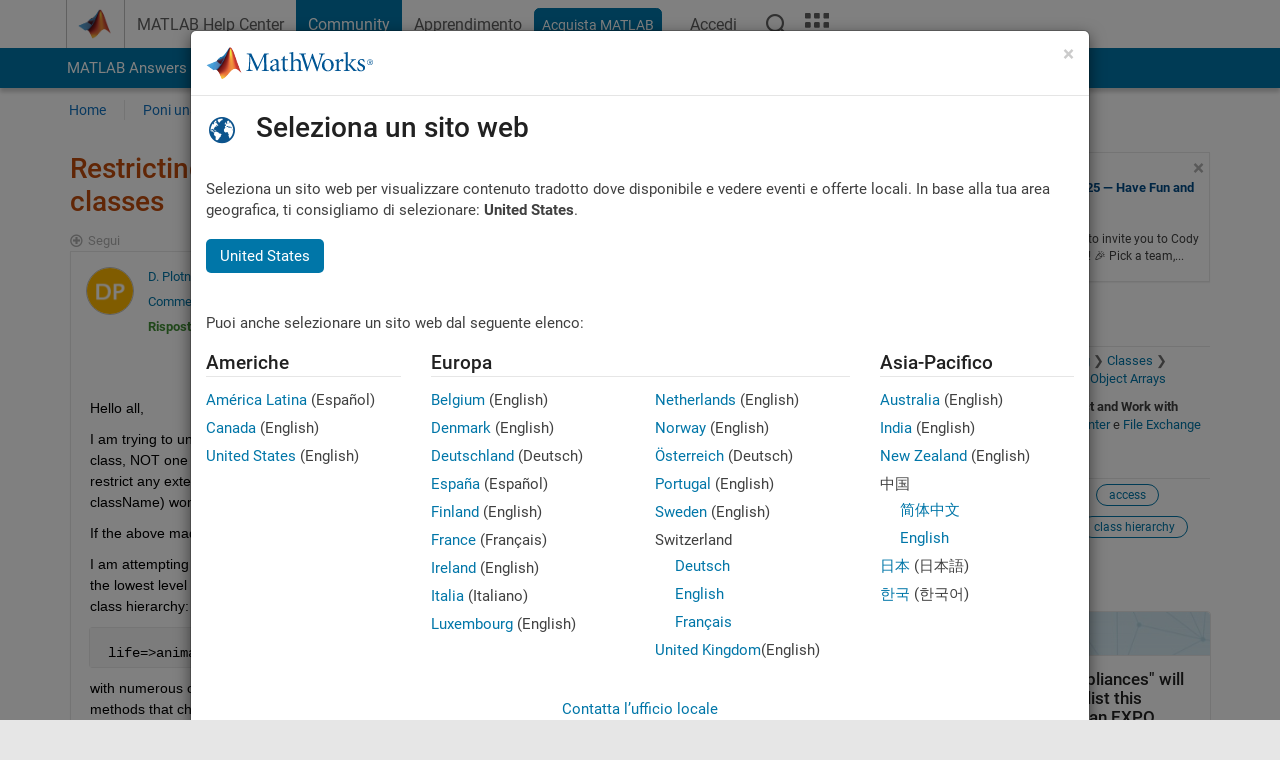

--- FILE ---
content_type: text/html; charset=utf-8
request_url: https://it.mathworks.com/matlabcentral/answers/411350-restricting-method-access-to-classes-not-methods-of-classes
body_size: 26315
content:
<!DOCTYPE html>
<html lang="it">
<head>
<meta http-equiv="Content-Type" content="text/html; charset=UTF-8">
<meta charset="utf-8">
<meta name="viewport" content="width=device-width, initial-scale=1.0">
<link rel="icon" href="/etc.clientlibs/mathworks/clientlibs/customer-ui/templates/common/resources/images/favicon.20251029201839176.ico" type="image/x-icon">
<link rel='canonical' href='https://it.mathworks.com/matlabcentral/answers/411350-restricting-method-access-to-classes-not-methods-of-classes
'><meta http-equiv="X-UA-Compatible" content="IE=edge">
<script src="/etc.clientlibs/mathworks/clientlibs/customer-ui/components/webvitals.min.20251029201839176.js"></script><script src="/etc.clientlibs/mathworks/clientlibs/customer-ui/components/jquery.min.20251029201839176.js"></script><script src="/etc.clientlibs/mathworks/clientlibs/customer-ui/components/jquery-migrate.min.20251029201839176.js"></script><link rel="stylesheet" href="/etc.clientlibs/mathworks/clientlibs/customer-ui/templates/common/core.min.20251029201839176.css" type="text/css">
<link rel="stylesheet" href="/etc.clientlibs/mathworks/clientlibs/customer-ui/templates/common.min.20251029201839176.css" type="text/css">
<link rel="stylesheet" href="/etc.clientlibs/mathworks/clientlibs/customer-ui/templates/common/footer.min.20251029201839176.css" type="text/css">
<link rel="stylesheet" href="/etc.clientlibs/mathworks/clientlibs/customer-ui/templates/matlabcentral.min.20251029201839176.css" type="text/css">
<link href="/etc.clientlibs/mathworks/clientlibs/customer-ui/templates/common/resources/fonts/roboto/roboto-latin-italic-400.20251029201839176.woff2" rel="preload" as="font" type="font/woff2" crossorigin>
<link href="/etc.clientlibs/mathworks/clientlibs/customer-ui/templates/common/resources/fonts/roboto/roboto-latin-italic-500.20251029201839176.woff2" rel="preload" as="font" type="font/woff2" crossorigin>
<link href="/etc.clientlibs/mathworks/clientlibs/customer-ui/templates/common/resources/fonts/roboto/roboto-latin-italic-700.20251029201839176.woff2" rel="preload" as="font" type="font/woff2" crossorigin>
<link href="/etc.clientlibs/mathworks/clientlibs/customer-ui/templates/common/resources/fonts/roboto/roboto-latin-normal-400.20251029201839176.woff2" rel="preload" as="font" type="font/woff2" crossorigin>
<link href="/etc.clientlibs/mathworks/clientlibs/customer-ui/templates/common/resources/fonts/roboto/roboto-latin-normal-500.20251029201839176.woff2" rel="preload" as="font" type="font/woff2" crossorigin>
<link href="/etc.clientlibs/mathworks/clientlibs/customer-ui/templates/common/resources/fonts/roboto/roboto-latin-normal-700.20251029201839176.woff2" rel="preload" as="font" type="font/woff2" crossorigin>
<link href="/etc.clientlibs/mathworks/clientlibs/customer-ui/templates/common/resources/fonts/mathworks.20251029201839176.woff" rel="preload" as="font" type="font/woff" crossorigin>
<script id="analyticsDigitalData">digitalData = {
 "pageInstanceID" : document.title,
 "page" : {
   "pageInfo" : {
     "pageID" : window.location.pathname.replace(/\/$/, '').replace(/\.(\w)+$/, ''),
     "destinationURL" : window.location.href
   },
   "category" : {
     "primaryCategory" : "matlabcentral",
     "subCategory1" : "matlabcentral/answers",
     "subCategory2" : ""
   },
   "attributes" : {
      "descriptonCode" : "Answers_411350",
      "category" : "Construct and Work with Object Arrays"
    }
 },
 "product" : [ {
   "productInfo" : { }
 } ],
 "component" : [ ],
 "events" : [ ],
 "user": [ ]
};
</script><script>(function(g,b,d,f){(function(a,c,d){if(a){var e=b.createElement("style");e.id=c;e.innerHTML=d;a.appendChild(e)}})(b.getElementsByTagName("head")[0],"at-body-style",d);setTimeout(function(){var a=b.getElementsByTagName("head")[0];if(a){var c=b.getElementById("at-body-style");c&&a.removeChild(c)}},f)})(window,document,"[class*='personalization-container']:not([id^='web-application']) {opacity: 0 !important}",1E3);</script><script src="//assets.adobedtm.com/d0cc0600946eb3957f703b9fe43c3590597a8c2c/satelliteLib-e8d23c2e444abadc572df06537e2def59c01db09.js" async></script><title>Restricting method access to classes, NOT methods of classes - MATLAB Answers - MATLAB Central
</title>
    <link rel="alternate" href="https://www.mathworks.com/matlabcentral/answers/411350-restricting-method-access-to-classes-not-methods-of-classes" hreflang="x-default" />
    <link rel="alternate" href="https://ch.mathworks.com/matlabcentral/answers/411350-restricting-method-access-to-classes-not-methods-of-classes" hreflang="en-CH" />
    <link rel="alternate" href="https://de.mathworks.com/matlabcentral/answers/411350-restricting-method-access-to-classes-not-methods-of-classes" hreflang="en-DE" />
    <link rel="alternate" href="https://au.mathworks.com/matlabcentral/answers/411350-restricting-method-access-to-classes-not-methods-of-classes" hreflang="en-AU" />
    <link rel="alternate" href="https://in.mathworks.com/matlabcentral/answers/411350-restricting-method-access-to-classes-not-methods-of-classes" hreflang="en-IN" />
    <link rel="alternate" href="https://es.mathworks.com/matlabcentral/answers/411350-restricting-method-access-to-classes-not-methods-of-classes" hreflang="en-ES" />
    <link rel="alternate" href="https://fr.mathworks.com/matlabcentral/answers/411350-restricting-method-access-to-classes-not-methods-of-classes" hreflang="en-FR" />
    <link rel="alternate" href="https://it.mathworks.com/matlabcentral/answers/411350-restricting-method-access-to-classes-not-methods-of-classes" hreflang="en-IT" />
    <link rel="alternate" href="https://jp.mathworks.com/matlabcentral/answers/411350-restricting-method-access-to-classes-not-methods-of-classes" hreflang="en-JP" />
    <link rel="alternate" href="https://kr.mathworks.com/matlabcentral/answers/411350-restricting-method-access-to-classes-not-methods-of-classes" hreflang="en-KR" />
    <link rel="alternate" href="https://la.mathworks.com/matlabcentral/answers/411350-restricting-method-access-to-classes-not-methods-of-classes" hreflang="en-MX" />
    <link rel="alternate" href="https://nl.mathworks.com/matlabcentral/answers/411350-restricting-method-access-to-classes-not-methods-of-classes" hreflang="en-NL" />
    <link rel="alternate" href="https://se.mathworks.com/matlabcentral/answers/411350-restricting-method-access-to-classes-not-methods-of-classes" hreflang="en-SE" />
    <link rel="alternate" href="https://www.mathworks.com/matlabcentral/answers/411350-restricting-method-access-to-classes-not-methods-of-classes" hreflang="en-GB" />
    <link rel="alternate" href="https://ww2.mathworks.cn/matlabcentral/answers/411350-restricting-method-access-to-classes-not-methods-of-classes" hreflang="en-CN" />
      <script type="application/ld+json">
  {"@context":"https://schema.org","@type":"QAPage","mainEntity":{"@type":"Question","name":"Restricting method access to classes, NOT methods of classes","text":"Hello all, \r\n\r\nI am trying to understand some method access capabilities, so that methods can only my accessed by objects of a certain class, NOT one of its subclasses. I had thought that this restriction could be done using (Access = private), but that seems to restrict any external calls to the method, NOT calls by objects belonging to the subclass. I also don't see (Access = ?className)  working, since an object of the subclass will also belong to the current class. \r\n\r\nIf the above made sense, and you can help, great! If not, below is a more practical example. \r\n\r\nI am attempting to solve the following type of problem. I have a hierarchy of classes and subclasses, and I want to determine the lowest level of this hierarchy that a given object might belong to. \r\nAs a thought example: I have phylogeny classes in the class hierarchy: \r\n\r\n life=\u003eanimals=\u003evertebrates=\u003emammals, \r\n\r\nwith numerous other branchings. I have some object with a number of properties, and at each level of the hierarchy I have methods that check whether we have enough information to classify the object to a lower level (such as looking for hasSpine and makesMilk). At some point, we may simply run out of information (filled properties) to further classify our object, so it may be stuck as a 'vertebrates' class object, rather than the lowest level 'mammals'. \r\n\r\nIn order to do this check, I am storing a list of subclasses in each class. The current class hands each listed subclass in turn all of the available properties, and subclass methods then determine whether the current class is a member of that subclass. If it is, the object is recast as that subclass. This procedure is then repeated until either we run out of branches to head down, or no branch reports that the object is a member (let's ignore multiple branches saying the object is a member, for now). \r\n\r\nOK. So with the above story, I want to prevent 'vertebrates' objects from calling certain 'animals' methods, namely the method that asks \"what are the subclasses I need to check\". At the moment, I am stuck in a loop with one of two issues; either,\r\n\r\n* I have no method defined at the sub-class level to overload the super-class methods. The object thus calls the super-class method for getSubclasses and winds up in a horrible loop (since it is checking the same subclasses again and again, and we already know the object is a member of at least one). \r\n* I tried (Access = private), but that also blocks s = getSubclasses(obj) from working, since I am not calling the method with another method of that class, but with the object itself as the argument. \r\n\r\nNow, there are some kludgey workarounds I can imagine: making sure I overload the super-class methods at EVERY level of the hierarchy, some more advanced use of 'isa' to make sure the object does NOT belong to one of the subclasses listed, etc. But I _think_ there should be a way of doing this using access properties. Is there?  \r\n\r\nCheers, \r\n-Dan","answerCount":1,"upvoteCount":0,"dateModified":"2025-11-17T06:10:10Z","datePublished":"2018-07-20T17:07:07Z","author":{"@type":"Person","name":"D. Plotnick","url":"/matlabcentral/profile/authors/7040802"},"acceptedAnswer":{"@type":"Answer","text":"_I am storing a list of subclasses in each class._\r\n\r\nThat makes your system \u003chttps://en.wikipedia.org/wiki/Coupling_(computer_programming) tightly coupled\u003e and seems like it's going to cause you to have to do a LOT of work if you add a new lowest-level class. You're going to need to touch ALL its superclasses.\r\n\r\n_I want to prevent 'vertebrates' objects from calling certain 'animals' methods_\r\n\r\nThis is a violation of the \u003chttps://en.wikipedia.org/wiki/Liskov_substitution_principle Liskov substitution principle\u003e.\r\n\r\nI think instead you should consider using the Factory method \u003chttps://en.wikipedia.org/wiki/Software_design_pattern design pattern\u003e. Encapsulating the logic to determine the lowest level class that can represent the object in question in one factory function instead of having it scattered through the class hierarchy will hopefully reduce the number of places you need to modify code when adding / removing / modifying a class in your hierarchy.\r\n\r\n\u0026nbsp;\r\n\r\nYou may even be able to use the \u003chttps://www.mathworks.com/help/matlab/get-information-about-classes-and-objects.html introspection and metadata capabilities\u003e to help automate some of the decision making (if you have a list of all the classes in your hierarchy, because they are in a directory on which you can call |dir| or are in a package, you can find which of those classes has a Constant property hasSpine with a default value of true AND a Constant property makesMilk with a default value of true.)\r\n\r\nNote that I haven't fully designed this, but I think you should be able to use |meta.class|, |meta.property|, and |findobj| to achieve what you want.","dateModified":"2018-07-20T18:04:26Z","datePublished":"2018-07-20T18:04:26Z","upvoteCount":1,"url":"https://it.mathworks.com/matlabcentral/answers/411350-restricting-method-access-to-classes-not-methods-of-classes#accepted_answer_329670","author":{"@type":"Person","name":"Steven Lord","url":"/matlabcentral/profile/authors/493281"}}}}
</script>


  <meta name="description" content="Restricting method access to classes, NOT... Learn more about class, methods, access, method attributes, class hierarchy, oop " >
  <meta property='og:type' content='website' />
  <meta property='og:url' content='https://it.mathworks.com/matlabcentral/answers/411350-restricting-method-access-to-classes-not-methods-of-classes'/>
  <meta property="og:title" content="Restricting method access to classes, NOT methods of classes">
  <meta property="og:description" content="Hello all, 

I am trying to understand some method access capabilities, so that methods can only my accessed by objects of a certain class, NOT one of its subclasses. I had thought that this rest...">
  <meta property='og:image' content='https://www.mathworks.com/content/dam/mathworks/mathworks-dot-com/images/responsive/thumbnails/generic-og-thumbnail.jpg' />
  <meta property='og:image:type' content='image/png' />
  <meta name='twitter:card' content='summary' />
  <meta name="twitter:title" content="Restricting method access to classes, NOT methods of classes">
  <meta name="twitter:description" content="Hello all, 

I am trying to understand some method access capabilities, so that methods can only my accessed by objects of a certain class, NOT one of its subclasses. I had thought that this rest...">
  <meta name='twitter:image' content='https://www.mathworks.com/content/dam/mathworks/mathworks-dot-com/images/responsive/thumbnails/generic-og-thumbnail.jpg' />




<meta content="Potrebbero esserci delle modifiche non salvate a una domanda, una risposta o un commento." name="confirm-close">
<meta name="csrf-param" content="authenticity_token" />
<meta name="csrf-token" content="UGf2N1m-UteCmQqsJI60lvAgvbb4r3sIP9KlbMDW6y2FnS62rZCKQMSRBegIJVWnJKwtV40GD-4t2eNRryVMig" />


<link rel="stylesheet" href="/matlabcentral/answers/assets/application-fef1c3998b3fd2ed3b81720fa14a2440c7e1379ef1bc8b3f1ba4b44dd7b75bf4.css" media="all" />


<div hidden id="user_locale" data-user-locale="it-IT"></div>

<script type="text/javascript">
  // CSS hook -- add class="js" to the <html> element
  document.documentElement.className = document.documentElement.className === '' ? 'js' : document.documentElement.className + ' js';
</script>


<script src="/matlabcentral/answers/assets/application-aaef124426ebf854e0a3233ab13f095f188df70b467a2c25ca55a844e4f15502.js"></script>
  <script src="/matlabcentral/answers/assets/antlr3-all.min-35e3cfa919d322816b2f1373ecf5273af4e75a1099e1b594c18370cf04274699.js"></script>
  <script src="/matlabcentral/answers/assets/jquery.iframe-transport-813007b8b86e048856d9bcd468b8560ea64ef9c326adcc69218be932f067df59.js"></script>
  <script src="/matlabcentral/answers/assets/jquery.fileupload-c44607ab0eaed35eda47b5949e54e36b30212d31ccf1f7729f36ac2c4ec32333.js"></script>
  <script src="/matlabcentral/answers/assets/jquery.placeholder-eb1153903ffe9a8c830b4a475a9299c198180605f5054e36c6460acd44119fb7.js"></script>
  <script src="/matlabcentral/answers/assets/matlabmarkup.combined-6e1c8b74626e15e9abf2cab8f81fbefca3008e28b693d2bdf8f16eb3ea6ce48a.js"></script>


<link href="/matlabcentral/css/mlc6.css" rel="stylesheet" type="text/css">
<link rel="stylesheet" href="/matlabcentral/answers/assets/mt-f25a38d6403becaa21cb35ef00fa774c03e0034c1484895d5a24bbd3484c0ca7.css" media="all" />
  <script src="/matlabcentral/answers/assets/mt-482b1fece924818781da1f4f01eb179816f7074a08298602d6a277598518b8d1.js"></script>


  <link rel="stylesheet" href="/matlabcentral/answers/assets/multicomplete_all_languages-2732781fc94cfa7ada81b11048ad0bf677f21fa8568f90a7759ad958956e7bcd.css" media="all" />
<link rel="stylesheet" type="text/css" href="/matlabcentral/static/rtc/scripts/mlc-rtc-1.0.19.css">
<link rel="stylesheet" type="text/css" href="/matlabcentral/static/rtc/scripts/mlc-rtc-live-eval-1.0.0.css">
<script src = "https://www.mathworks.com/matlabcentral/jscript/profile_card_v1.3.js" data-app-name="answers"></script>
<script type="text/javascript">
  I18n.defaultLocale = "en";
  I18n.locale = "it";
</script>

<script src = "/matlabcentral/jscript/community-typeahead-v2.js" defer></script>
  <script type="text/javascript">
   $( document ).ready(function() {
      var quickLinks = [
        { text: "Come sottoporre una buona domanda", link: "/matlabcentral/answers/help/?s_tid=ta_ans_quicklinks_ask#ask" },
        { text: "Vedi le FAQ su MATLAB", link: "/matlabcentral/answers/faqs/?s_tid=ta_ans_quicklinks_faqs" },
        { text: "Come eseguire una ricerca", link: "/matlabcentral/answers/help/?s_tid=ta_ans_quicklinks_search#search" }
      ];
      const possibleSelectors = ['#query', '#answerssearch', '#lp_answerssearch'];
      possibleSelectors.forEach(selector => {
        const inputElement = document.querySelector(selector);
        if (inputElement) {
          const customElement = document.createElement('community-typeahead');
          customElement.setAttribute('input-selector', selector);
          customElement.setAttribute('quick-links', JSON.stringify(quickLinks));
          customElement.setAttribute('app', 'answers');
          customElement.setAttribute('env', 'prod');
          customElement.setAttribute('site-language', 'it');
          customElement.setAttribute('blank-state', 'true');
          document.body.appendChild(customElement);
        }
      });
    });
</script>
<script>
//visual indicator for spam moderation pending contents for moderators
function loadSpamIndicator(){
}
window.onload = loadSpamIndicator();
</script>


                              <script>!function(a){var e="https://s.go-mpulse.net/boomerang/",t="addEventListener";if("False"=="True")a.BOOMR_config=a.BOOMR_config||{},a.BOOMR_config.PageParams=a.BOOMR_config.PageParams||{},a.BOOMR_config.PageParams.pci=!0,e="https://s2.go-mpulse.net/boomerang/";if(window.BOOMR_API_key="LERXA-6VNES-W6PXS-U8C7F-BXSZH",function(){function n(e){a.BOOMR_onload=e&&e.timeStamp||(new Date).getTime()}if(!a.BOOMR||!a.BOOMR.version&&!a.BOOMR.snippetExecuted){a.BOOMR=a.BOOMR||{},a.BOOMR.snippetExecuted=!0;var i,_,o,r=document.createElement("iframe");if(a[t])a[t]("load",n,!1);else if(a.attachEvent)a.attachEvent("onload",n);r.src="javascript:void(0)",r.title="",r.role="presentation",(r.frameElement||r).style.cssText="width:0;height:0;border:0;display:none;",o=document.getElementsByTagName("script")[0],o.parentNode.insertBefore(r,o);try{_=r.contentWindow.document}catch(O){i=document.domain,r.src="javascript:var d=document.open();d.domain='"+i+"';void(0);",_=r.contentWindow.document}_.open()._l=function(){var a=this.createElement("script");if(i)this.domain=i;a.id="boomr-if-as",a.src=e+"LERXA-6VNES-W6PXS-U8C7F-BXSZH",BOOMR_lstart=(new Date).getTime(),this.body.appendChild(a)},_.write("<bo"+'dy onload="document._l();">'),_.close()}}(),"".length>0)if(a&&"performance"in a&&a.performance&&"function"==typeof a.performance.setResourceTimingBufferSize)a.performance.setResourceTimingBufferSize();!function(){if(BOOMR=a.BOOMR||{},BOOMR.plugins=BOOMR.plugins||{},!BOOMR.plugins.AK){var e=""=="true"?1:0,t="",n="clnohtqxy3yeg2i32cra-f-eec6a8d1f-clientnsv4-s.akamaihd.net",i="false"=="true"?2:1,_={"ak.v":"39","ak.cp":"1460377","ak.ai":parseInt("195948",10),"ak.ol":"0","ak.cr":9,"ak.ipv":4,"ak.proto":"h2","ak.rid":"2d43dad1","ak.r":51094,"ak.a2":e,"ak.m":"x","ak.n":"essl","ak.bpcip":"18.218.227.0","ak.cport":51170,"ak.gh":"23.215.214.202","ak.quicv":"","ak.tlsv":"tls1.3","ak.0rtt":"","ak.0rtt.ed":"","ak.csrc":"-","ak.acc":"","ak.t":"1763430562","ak.ak":"hOBiQwZUYzCg5VSAfCLimQ==Y3cL+KTeV9XiNbfqfZWJ0RrjFd6kz3R/eSSgJL57VhmAn9L1ihVbQWQVlE+3OzvRLadI1alpH/fvQudxI+biZclnQwH7mls/8K4BkHwAdHOnnLIA8moCUN8qsphENSF5bHQIeLiEwWNYd/Wftb3f7jGh+pw+iadqymp3NP4CUKQsEmPrpXPY4LTDcmCgeSgFHDSWsUyoyLo80fyaC0RcrFrS+ViKXDd2KJYYSgG5WHZ5a0j55AbYKyWIT5iW2MpbCydGJSwwafeBPNsVWL5K3VtQXqPDyjyJxvOn1rLo11RjPLZ2L6KpVDLgcqfkL0d51so0L/+tzofucWfLqYTPMvcP0OLSLLa/THnLHy0vt1S/wx2/YGMxtAbJlmamhEnQFlNr84QGbqlGdWnScqY0sOCCbtH5kPWQj7Vc/SL4BBM=","ak.pv":"272","ak.dpoabenc":"","ak.tf":i};if(""!==t)_["ak.ruds"]=t;var o={i:!1,av:function(e){var t="http.initiator";if(e&&(!e[t]||"spa_hard"===e[t]))_["ak.feo"]=void 0!==a.aFeoApplied?1:0,BOOMR.addVar(_)},rv:function(){var a=["ak.bpcip","ak.cport","ak.cr","ak.csrc","ak.gh","ak.ipv","ak.m","ak.n","ak.ol","ak.proto","ak.quicv","ak.tlsv","ak.0rtt","ak.0rtt.ed","ak.r","ak.acc","ak.t","ak.tf"];BOOMR.removeVar(a)}};BOOMR.plugins.AK={akVars:_,akDNSPreFetchDomain:n,init:function(){if(!o.i){var a=BOOMR.subscribe;a("before_beacon",o.av,null,null),a("onbeacon",o.rv,null,null),o.i=!0}return this},is_complete:function(){return!0}}}}()}(window);</script></head>
<body class="-is_bootstrap3      templateservice           -has_usernav  -is_full_header    " data-cid="mktg">
<a class="skip_link sr-only" href="#skip_link_anchor" tabindex="1">Vai al contenuto</a><div class="sticky-top" id="sticky_container">
<header class="-has_matrix -has_mwa -has_store -has_topnav -has_subnav -has_slidingnav"><nav class="navbar navbar-expand-lg" aria-label="Navigazione pagina principale"><div class="container-fluid container-lg"><div class="d-lg-flex flex-row align-items-center" id="header_content_container">
<a href="/?s_tid=user_nav_logo" class="navbar-brand d-inline-flex"><img src="/etc.clientlibs/mathworks/clientlibs/customer-ui/templates/common/resources/images/mathworks-logo-membrane.20251029201839176.svg" class="mw_logo" alt="MathWorks" width="34" height="30"></a><div class="sectionHead sectionhead containsResourceName resourceClass-sectionhead"><p class="d-inline-flex d-lg-none h1"><a href="/matlabcentral/answers/index" class="add_cursor_pointer">MATLAB Answers</a></p></div>
<div class="d-flex d-lg-none" id="global_mobile_actuator_container_search"><button class="navbar-toggler btn collapsed" id="global_search_mobile_actuator" type="button" data-toggle="collapse" data-bs-toggle="collapse" data-target="#global_search_mobile" data-bs-target="#global_search_mobile" aria-controls="global_search_mobile" aria-expanded="false" aria-label="Toggle Search"><span class="icon-search"></span></button></div>
<div class="navbar-collapse collapse" id="global_search_mobile">
<div id="global_search_mobile_placeholder"></div>
<div id="global_search_container"><div class="sectionHeadSearchBox sectionheadsearchbox containsResourceName resourceClass-sectionheadsearchbox">    <script src="/etc.clientlibs/mathworks/clientlibs/customer-ui/components/sectionheadsearchbox/bs5.min.20251029201839176.js"></script><link rel="stylesheet" href="/etc.clientlibs/mathworks/clientlibs/customer-ui/components/typeahead.min.20251029201839176.css" type="text/css">
<form name="search" id="site_search" class="site_search" action="/matlabcentral/answers" method="get"><div class="input-group dropdown">
<label id="search-mathworks" class="visually-hidden" for="query">Cerca risposte</label><input type="hidden" name="c[]" id="site_search_collection" value="answers"><input type="search" name="term" id="query" class="form-control conjoined_search" aria-autocomplete="list" autocomplete="off" role="combobox" aria-controls="search_suggestions" aria-haspopup="listbox" aria-expanded="true" aria-activedescendant placeholder="Cerca risposte" data-site-domain="it" data-site-language="it" data-typeahead-proxy-url="https://services.mathworks.com/typeahead" data-typeahead-result-count="10" data-label-suggestions="Suggerimenti" data-label-see-all-results="See all results" aria-labelledby="search-mathworks" aria-owns="sectionHeadSearchDropdown"><button class="btn btn_color_blue btn-outline dropdown-toggle" type="button" data-toggle="dropdown" data-bs-toggle="dropdown" aria-expanded="false" id="site_search_selector">Risposte</button><ul class="dropdown-menu dropdown-menu-end" id="sectionHeadSearchDropdown">
<li><a class="dropdown-item" href="#" data-placeholder="Cerca nel centro assistenza" data-collection="support" data-action="https://it.mathworks.com/support/search.html" data-parameter="q">Centro assistenza</a></li>
<li style="display:none;"><a class="dropdown-item" href="#" data-placeholder="Cerca risposte" data-collection="answers" data-action="https://it.mathworks.com/matlabcentral/answers" data-parameter="term">Risposte</a></li>
<li><a class="dropdown-item" href="#" data-placeholder="Ricerca MathWorks.com" data-collection="entire_site" data-action="https://it.mathworks.com/search.html" data-parameter="q">MathWorks</a></li>
</ul>
<button type="submit" id="searchbutton" class="btn btn_color_blue btn-outline icon-search" aria-label="Cerca"></button>
</div></form>
</div></div>
</div>
<div class="d-flex d-lg-none" id="global_mobile_actuator_container_navigation"><button class="navbar-toggler collapsed btn" id="global_navigation_mobile_actuator" type="button" data-toggle="collapse" data-bs-toggle="collapse" data-target="#global_navigation" data-bs-target="#global_navigation" aria-controls="global_navigation" aria-expanded="false" aria-label="${alwaystranslate:'Toggle Main Navigation'}"><span class="icon-menu-full"></span></button></div>
<div class="collapse navbar-collapse" id="global_navigation"><div class="topNavigation topnavigation containsResourceName resourceClass-topnavigation"><ul class="navbar-nav flex-grow-1 align-items-lg-center mb-0">
<li class="nav-item dropdown" id="globalnav_item_helpcenter"><a href="/help/?s_tid=user_nav_help" class="nav-link ">MATLAB Help Center</a></li>
<li class="nav-item dropdown" id="globalnav_item_community"><a href="/matlabcentral/?s_tid=user_nav_community" class="nav-link active ">Community</a></li>
<li class="nav-item dropdown" id="globalnav_item_learning"><a href="https://matlabacademy.mathworks.com/?s_tid=user_nav_learning" class="nav-link ">Apprendimento</a></li>
<li class="nav-item  -alignment_lg_end" id="globalnav_item_matlab">
<a href="https://login.mathworks.com/embedded-login/landing.html?cid=getmatlab&amp;s_tid=user_nav_getml" style="display:none !important;" class="not-logged-in btn btn_color_blue d-block d-lg-inline-flex ">Acquista MATLAB</a><a href="https://login.mathworks.com/embedded-login/landing.html?cid=getmatlab&amp;s_tid=user_nav_getml" style="display:none !important;" class="logged-in btn btn_color_blue d-block d-lg-inline-flex ">MATLAB</a>
</li>
<li class="nav-item dropdown -alignment_lg_end" id="globalnav_item_mwa">
<a href="#" class="nav-link headernav_login mwa-nav_login" id="mwanav_item_login" style="display: none;" aria-label="Accedere al proprio MathWorks Account">Accedi</a><a href="#" class="nav-link headernav_logout dropdown-toggle" id="mwanav_actuator" role="button" data-toggle="dropdown" data-bs-toggle="dropdown" aria-expanded="false" style="display: none;" title="Accedi al tuo MathWorks Account"><span class="mwanav_avatar mwa_image_drop_down"></span><span class="mobile_account_name visually_hidden_xxl visually_hidden_xl visually_hidden_lg hidden-md hidden-lg"></span></a><ul class="dropdown-menu dropdown-menu-lg-end" id="mwanav_dropdown_menu">
<li id="mwanav_item_account"><a class="mwa-account dropdown-item">Il Mio Account</a></li>
<li id="mwanav_item_community"><a class="mwa-community-profile dropdown-item">Il mio Profilo utente</a></li>
<li id="mwanav_item_associate"><a class="mwa-link-license dropdown-item">Associa Licenza</a></li>
<li><hr class="dropdown-divider"></li>
<li id="mwanav_item_logout"><a class="mwa-logout dropdown-item">Disconnettiti</a></li>
</ul>
</li>
<li class="nav-item d-block d-lg-none" id="globalnav_item_mobile_cta_support"><a href="/support/contact_us.html" id="mobile_cta_support" class="nav-link "><span class="icon-phone"></span>Contatta l’assistenza MathWorks</a></li>
<li class="nav-item d-block d-lg-none" id="globalnav_item_mobile_cta_corporate"><a href="/" id="mobile_cta_corporate" class="nav-link "><span class="icon-membrane"></span>Visit mathworks.com</a></li>
<li class="nav-item dropdown d-none d-lg-block -alignment_lg_end" id="globalnav_item_search">
<a href="#" class="nav-link dropdown-toggle" role="button" data-toggle="dropdown" data-bs-toggle="dropdown" aria-expanded="false" aria-label="Cerca"><span class="icon-search"></span></a><div class="dropdown-menu"><div class="container-lg"><div class="row align-items-center"><div class="col"><div id="global_search_desktop_placeholder"></div></div></div></div></div>
</li>
<li class="nav-item d-none d-lg-block -alignment_lg_end" id="globalnav_item_matrix"><mw-matrix lang="it" tier="DOTCOM" env="prod" bsversion="bs5" class="nav-link" host="https://it.mathworks.com"></mw-matrix></li>
</ul></div></div>
</div></div></nav></header><div class="subnav" id="subnav"><div class="subnav_container"><div class="container-fluid container-lg"><div class="row"><div class="col-12"><div class="slidingNav slidingnav containsResourceName resourceClass-slidingnav">
<div id="sliding_nav" class="splide" data-item-per-page="8"><div class="splide__track"><ul class="splide__list">
<li id="mlcsubnav_answers" class="splide__slide active mlcsubnav_answers"><a href="/matlabcentral/answers/index/?s_tid=gn_mlc_an" class=" ">MATLAB Answers</a></li>
<li id="mlcsubnav_fx" class="splide__slide  mlcsubnav_fx"><a href="/matlabcentral/fileexchange/?s_tid=gn_mlc_fx_files" class=" ">File Exchange</a></li>
<li id="mlcsubnav_cody" class="splide__slide  mlcsubnav_cody"><a href="/matlabcentral/cody/?s_tid=gn_mlc_cody" class=" ">Cody</a></li>
<li id="mlcsubnav_playground" class="splide__slide  mlcsubnav_playground"><a href="/matlabcentral/playground?s_tid=gn_mlc_playground" class=" ">AI Chat Playground</a></li>
<li id="mlcsubnav_discussions" class="splide__slide  mlcsubnav_discussions"><a href="/matlabcentral/discussions?s_tid=gn_mlc_disc" class=" ">Discussioni</a></li>
<li id="mlcsubnav_contests" class="splide__slide  mlcsubnav_contests"><a href="/matlabcentral/contests.html?s_tid=gn_mlc_contests" class=" ">Concorsi</a></li>
<li id="mlcsubnav_blogs" class="splide__slide  mlcsubnav_blogs"><a href="https://blogs.mathworks.com/?s_tid=gn_mlc_blg" class=" ">Blog</a></li>
<li id="mlcsubnav_more" class="splide__slide dropdown mlcsubnav_more">
<a href="#" class="dropdown-toggle" data-toggle="dropdown" data-bs-toggle="dropdown" role="button" aria-haspopup="true" aria-expanded="false">Altro<span class="caret"></span></a><ul class="dropdown-menu">
<li class=" "><a href="/matlabcentral/content/communities.html?s_tid=gn_mlc_tbc_dl" class="dropdown-item ">Community</a></li>
<li class=" "><a href="/matlabcentral/community/onramps/mlc_treasure_hunt?s_tid=gn_mlc_hunt" class="dropdown-item ">Caccia al tesoro</a></li>
<li class=" "><a href="/matlabcentral/profile/authors/search?s_tid=gn_mlc_people" class="dropdown-item ">persone</a></li>
<li class=" "><a href="/matlabcentral/content/community-advisors.html?s_tid=gn_mlc_cab" class="dropdown-item ">Consulenti della Community</a></li>
<li class=" "><a href="/matlabcentral/profile/badges/all?s_tid=gn_mlc_bdgs" class="dropdown-item ">Badge virtuali</a></li>
<li class=" "><a href="/matlabcentral/content/about.html?s_tid=gn_mlc_about" class="dropdown-item ">Informazioni</a></li>
</ul>
</li>
</ul></div></div>
<div><div class="cq-placeholder" data-emptytext="Sliding Navigation"></div></div>    <link rel="stylesheet" href="/etc.clientlibs/mathworks/clientlibs/customer-ui/components/splide.min.20251029201839176.css" type="text/css">
<link rel="stylesheet" href="/etc.clientlibs/mathworks/clientlibs/customer-ui/components/slidingnav.min.20251029201839176.css" type="text/css">
<script src="/etc.clientlibs/mathworks/clientlibs/customer-ui/components/splide.min.20251029201839176.js"></script><script src="/etc.clientlibs/mathworks/clientlibs/customer-ui/components/slidingnav.min.20251029201839176.js"></script>
</div></div></div></div></div></div>
<div class="localnav" id="localnav"><div class="localnav_container"><div class="container-fluid container-lg"><div class="row"><div class="col-12"><nav class="navbar navbar-expand-lg" aria-label="Local Navigation"><button class="navbar-toggler" type="button" id="localnav_actuator" data-toggle="collapse" data-bs-toggle="collapse" data-target="#local_navigation" data-bs-target="#local_navigation" aria-controls="localnav" aria-expanded="false" aria-label="Navigazione Toggle"><span class="icon-kebab"></span></button><div class="collapse navbar-collapse" id="local_navigation"><div class="localNavigation localnav containsResourceName resourceClass-localnav"><ul class="navbar-nav" id="localnav_navbar">
 <li class="nav-item" id="landing_link"><a href="/matlabcentral/answers/index?s_tid=al" class="nav-link">Home</a></li> <li class="nav-item" id="ask_question_link"><a href="/matlabcentral/answers/questions/new/?s_tid=gn_mlc_ans_ask" class="nav-link">Poni una domanda</a></li> <li class="nav-item" id="answer_question_link"><a href="/matlabcentral/answers/?status=unanswered&amp;s_tid=gn_mlc_ans_ans" class="nav-link">Risposta</a></li> <li class="nav-item" id="questions_link"><a href="/matlabcentral/answers/?s_tid=gn_mlc_ans_ans" class="nav-link">Naviga</a></li> <li class="nav-item" id="questions_faqs_link"><a href="/matlabcentral/answers/faqs?s_tid=gn_mlc_ans_faqs" class="nav-link">FAQ su MATLAB</a></li> <li class="nav-item dropdown"><a href="" class="nav-link dropdown-toggle" role="button" data-toggle="dropdown" data-bs-toggle="dropdown" aria-expanded="false">Altro<sup class='spam_indicator hidden'><span class='icon-mw-circle icon_12 small add_font_color_darkorange'></span></sup></a><ul class="dropdown-menu"><li id="contributors_link"><a href="/matlabcentral/answers/contributors/?s_tid=gn_mlc_ans_cnt" class="dropdown-item" rel="nofollow">Collaboratori</a></li><li id="activity_link"><a href="/matlabcentral/answers/activities?s_tid=gn_mlc_ans_rec" class="dropdown-item" rel="nofollow">Attività recenti</a></li><li id="flags_link"><a href="/matlabcentral/answers/flagged?s_tid=gn_mlc_ans_FC" class="dropdown-item" rel="nofollow">Contenuto segnalato</a></li><li id="spam_link"><a href="/matlabcentral/spammoderator?app=answers&amp;s_tid=gn_mlc_ans_spam" class="dropdown-item" rel="nofollow">Gestisci spam<sup class='spam_indicator hidden'><span class='icon-mw-circle icon_12 small add_font_color_darkorange'></span></sup></a></li><li id="help_link"><a href="/matlabcentral/answers/help?s_tid=gn_mlc_ans_hlp" class="dropdown-item" rel="nofollow">Guida</a></li></ul></li>
</ul></div></div></nav></div></div></div></div></div>
</div>
<div class="content_container" id="content_container"><main id="skip_link_anchor" tabindex="-1"><div class="container">
<section><div class="mainParsys parsys containsResourceName resourceClass-parsys"><div class="targetcontainer containsResourceName resourceClass-targetcontainer section"><div class="personalization-container " id="web-application-body-container"><div>
<div class="targetContent parsys containsResourceName resourceClass-parsys">
<input type="hidden" id="question_origin_path" name="question_origin_path" value="answers" />
<input type="hidden" id="mobile" name="mobile" value="false" />
<input type="hidden" id="matlab_mobile_enabled" name="matlab_mobile_enabled" value="true" />
<input type="hidden" id="mm_try_endpoint" name="mm_try_endpoint" value="https://mobile.mathworks.com/matlab_mobile/try_in_matlab_mobile.html" />

<input type="hidden" id="time_loaded_orig" value="2025-11-18T01:49:22+00:00" />
<input type="hidden" id="time_activity_orig" value="2025-11-18T01:49:22+00:00" />
<input type="hidden" id="time_activity_offset_start" />
<script>$("#time_activity_offset_start").val(Date.now())</script>
<input type="hidden" id="run_count" value=0 />
<input type="hidden" id="run_time" value=0 />
<input type="hidden" id="category_hierarchy" value="[{&quot;MATLAB&quot;:&quot;matlab/index&quot;,&quot;Programming&quot;:&quot;matlab/index.matlab/programming-and-data-types&quot;,&quot;Classes&quot;:&quot;matlab/index.matlab/programming-and-data-types.matlab/object-oriented-programming&quot;,&quot;Construct and Work with Object Arrays&quot;:&quot;matlab/index.matlab/programming-and-data-types.matlab/object-oriented-programming.matlab/object-arrays&quot;}]" />


<script src = "/includes_content/responsive/scripts/MwCondensedRelatedContent.js"></script>
<script src = "/matlabcentral/answers/related.js"></script>
<script src = "/includes_content/responsive/scripts/iframeResizer.contentWindow.min.js"></script>
<script src = "/includes_content/responsive/scripts/iframeResizer.min.js"></script>
<script src = "/matlabcentral/discussions/component.v2.js"></script>
<script src = "/matlabcentral/jscript/announcements_v1.js" data-app-name ="MATLAB Answers"></script>
<script src = "/matlabcentral/static/rtc/scripts/code-options-1.5.2.js" data-code-options-app="answers" data-locale="it"></script>



<div translate="no">

</div>





<div class="alert alert-success" id="follow_confirmation" style="display:none" translate="no">
  <span class="alert_icon icon-alert-success"></span>
  <p class="alert_heading"><strong>Al momento, stai seguendo questa domanda</strong></p>
  <ul>
    <li>Vedrai gli aggiornamenti nel tuo<a href="/matlabcentral/profile/authors/my_profile?content=all">feed del contenuto seguito</a>.</li>
    <li>Potresti ricevere delle e-mail a seconda delle tue<a href="/matlabcentral/profile/authors/my_profile/notification_preferences">preferenze per le comunicazioni</a>.</li>
  </ul>
</div>




<div class="row">
  <div class="col-xs-12 col-sm-12 col-md-9" id="answers_content_container">

    <div class="title_container">
  <div class="question_title">
    <h1 id="title_question_411350" class="add_font_color_emphasize">Restricting method access to classes, NOT methods of classes</h1>
  </div>
</div>

<div class="title_subhead">
  <div class="follow" id="toggle_follow_question" translate="no">
    <button id="follow_link" class="btn btn-link"
        disabled="disabled" title="Accedi per seguire l’attività"
    >
        <span class="follow_icon icon-add-circle" data-action="follow"></span>Segui
    </button>
</div>

  
<div id="views_question_411350" class="views">
  <div class="text-right">
    9 visualizzazioni (ultimi 30 giorni)
  </div>
</div>

  <div class="comments_controls invisible add_font_color_mediumgray"> 
    <div class="text-right">
       <a href="javascript:void(0);" id="expandOlderComments" data-allexpanded="false">Mostra commenti meno recenti</a>
    </div>
</div>    

<script>

var p_id, commentsList;
 p_id = undefined;


$(document).ready(function () {
  // show comments control if any of the threads have visible comment controls
  if ($("#answers_content_container").find('.comments .toggle-comments:not(:hidden)').length > 0){
    $('.comments_controls').removeClass('invisible');
  }

  // on page load check the preference to expand or collapse
  commentsList = $("#answers_content_container").find('.comments'); 

  if(p_id === undefined && is_cookie_set("show_older_comments")){
    doExpandOlderCommentsInPage($('#expandOlderComments'), commentsList);
  }   
});


//click handler for expand collapse link
$(document).on('click', '#expandOlderComments', function(e) {
  commentsList = $("#answers_content_container").find('.comments');
  expandCollapseOlderComments(e,commentsList);
});


function expandCollapseOlderComments(e, commentsList){
  e.preventDefault();     
  var link = e.currentTarget;
    if ($(link).data('allexpanded')) {
      doCollapseOlderCommentsInPage($(link), commentsList);
    } else {
      doExpandOlderCommentsInPage($(link), commentsList);
    }

  if (p_id === undefined) {
      $(link).data('allexpanded') ? set_show_older_comments() : unset_show_older_comments();
    } else {
      $(link).data('allexpanded') ? set_show_older_comments(true, p_id) : unset_show_older_comments(true, p_id);
  }

}


function doExpandOlderCommentsInPage(a_link, elt_array) {
    a_link.data('allexpanded', true);
    a_link.html('Nascondi commenti meno recenti');
    $.each(elt_array, function(i, elt) {
        if($(elt).data('state') === 'closed'){
          var comments = $(elt).find('[id^=comment_].comment');
          comments.removeClass('hidden');     
          $(elt).find(".toggle-comments a> span:nth-of-type(1)").addClass('hidden');
          $(elt).find(".toggle-comments a> span:nth-of-type(2)").removeClass('hidden');
          $(elt).data('state', 'open');
        }
    });
}


function doCollapseOlderCommentsInPage(a_link ,elt_array) {
    a_link.data('allexpanded', false);
    a_link.html('Mostra commenti meno recenti');

    $.each(elt_array, function(i, elt) {
        if($(elt).data('state') === 'open'){
          var comments = $(elt).find('[id^=comment_].comment');
          comments.slice(0, -2).addClass('hidden');
          $(elt).find(".toggle-comments a> span:nth-of-type(1)").removeClass('hidden');
          $(elt).find(".toggle-comments a> span:nth-of-type(2)").addClass('hidden');
          $(elt).data('state', 'closed');
        }
    });
}


function set_show_older_comments(logged_in = false, p_id = "") {
    if (logged_in) {
        update_show_older_comments_pref(p_id, true);
    } else {
        document.cookie = "show_older_comments=true; expires="+new Date(Date.now()+(10*365*24*60*60*1000)).toUTCString()+";";
    }
}
  

function unset_show_older_comments(logged_in = false, p_id = "") {
    if (logged_in) {
        update_show_older_comments_pref(p_id, false);
    } else {
      document.cookie = "show_older_comments=false; expires="+new Date(Date.now()+(10*365*24*60*60*1000)).toUTCString()+";";
    }
}


function update_show_older_comments_pref(p_id, pref) {
    $.ajax({
      method:'POST',
      url: '/matlabcentral/answers/comments_pref',
      contentType: 'application/json; charset=utf-8',
      data: '{"p_id":' + p_id + ',"show_older_comments":' + pref + '}'
    });
}


function is_show_older_comments_cookie_set() {
    var show_older_comments_cookie = false;
    var allcookies = document.cookie;
    cookiearray = allcookies.split(';');
    for(var i=0; i<cookiearray.length; i++) {
      var cookie_name = cookiearray[i].split('=')[0];
      var cookie_value = cookiearray[i].split('=')[1];
      if(cookie_name.trim() == "show_older_comments") {
        if (cookie_value == "true") show_older_comments_cookie = true;
        break;
      }
    }
    return show_older_comments_cookie;
}


</script>

</div>

	  <div class="question" id="question_411350">
    <div class="row">
      <!-- question and question-comment section -->
      <div class="col-md-12" id="question_content_section">
        <div class="panel panel-default">
          <div class="panel-body">
            <div class="question_container">
              <div class="avatar">
  <div id="question-avatar">
    <a class="author_inline analyticsMlcProfileModal" data-locale-id="it" href="/matlabcentral/profile/authors/7040802"><img src="/responsive_image/100/100/0/0/0/cache/matlabcentral/profiles/7040802_1522119706301_DEF.jpg" alt="D. Plotnick" class="avatar-img" loading="lazy" width="48" height="48"></a>


  </div>
</div>
<div class="contributor_info small">
  <div id="asked_question_411350" class="contribution">
    <a class="author_inline analyticsMlcProfileModal" data-locale-id="it" href="/matlabcentral/profile/authors/7040802">D. Plotnick</a>
      <span id="top_contributor_status"
            class="icon-level-03 answers_identifier add_font_color_darkblue"
            data-toggle="tooltip" title="Utente livello 3 di 10"></span>

 <span class="question-ask-date">il 20 Lug 2018</span>
  </div>
</div>

<div class="contributor_tools">
  <div class="hidden-xs" id="desktop_actions">
  <ul class="question_tools pull-right">
    
<li class="question_actions">
  <div id="votes_question_411350" class="vote" translate="no">
    <form class="vote-form show-modal-on-error" action="/matlabcentral/answers/votes" accept-charset="UTF-8" data-remote="true" method="post">
  <input autocomplete="off" type="hidden" value="Question" name="vote[votable_type]" /><input autocomplete="off" type="hidden" value="411350" name="vote[votable_id]" />
  <button type="submit" class="login btn btn-link" disabled="disabled" title="Accedi per votare domande e risposte"><span class="icon-like vote_icon"></span><span class="vote_prompt">Vota</span></button><div class="vote_count"><span class="pipe"></span>0</div>
</form>
  </div>
</li>

    
  <li class="question_actions">
    <div class="question-link" translate="no">
      <a id="toggle_permalink_question_411350" title="Link diretto a questa domanda" data-toggle="modal" data-target="#permalink_question_411350" href="#question_411350"><span class="icon-link"></span>Link</a>
    </div>
<div class="modal fade" id="permalink_question_411350" tabindex="-1" role="dialog" aria-labelledby="permalink_question_411350_label">
  <div class="modal-dialog" role="document">
    <div class="modal-content">
      <div class="modal-header">
        <button type="button" class="close" data-dismiss="modal" aria-label="Chiudi"><span aria-hidden="true">&times;</span></button>
        <h4 class="modal-title add_margin_0" id="permalink_question_411350_label"> Link diretto a questa domanda</h4>
      </div>
      <div class="modal-body">
          <p class="link-wrapper"><a href="https://it.mathworks.com/matlabcentral/answers/411350-restricting-method-access-to-classes-not-methods-of-classes" id="anchor_permalink_question_411350">https://it.mathworks.com/matlabcentral/answers/411350-restricting-method-access-to-classes-not-methods-of-classes</a></p>
      </div>
      <div class="modal-footer">
        <button type="button" class="btn companion_btn btn_color_blue" data-dismiss="modal">Annulla</button>
        <button type="button" class="btn btn_color_blue copy_permalink" id="copy_permalink_question_411350">Copia negli Appunti</button>
      </div>
    </div>
  </div>
  
</div>
  </li>
  
    

        
    
        

    

      
      

      <li class="question_actions mt-link hidden">
    <a class="icon-translate mt-button mt-button-leaf " 
       id="leaf-question-translation-btn" translate="no" 
       disabled="disabled" title="Sign in to translate" rel="nofollow" href="#"></a>
  </li>

  </ul>
</div>

<div class="visible-xs overflow_menu pull-right" id="mobile_actions">
  <div class="dropdown show">
    <a href="#" class="dropdown-toggle thread_menu_icon btn-link-force" id="dropdownMenuLink" data-target="#" type="button" data-toggle="dropdown" aria-haspopup="true" aria-expanded="false">
      <strong>&nbsp;&#8942;&nbsp;</strong>
    </a>
    <div class="dropdown-menu dropdown-menu-right" aria-labelledby="dropdownMenuLink">
      <ul class="question_tools">
        
<li class="question_mobile_actions">
  <div id="votes_question_411350_m" class="vote" translate="no">
    <form class="vote-form show-modal-on-error" action="/matlabcentral/answers/votes" accept-charset="UTF-8" data-remote="true" method="post">
  <input autocomplete="off" type="hidden" value="Question" name="vote[votable_type]" /><input autocomplete="off" type="hidden" value="411350" name="vote[votable_id]" />
  <button type="submit" class="login btn btn-link" disabled="disabled" title="Accedi per votare domande e risposte"><span class="icon-like vote_icon"></span><span class="vote_prompt">Vota</span></button><div class="vote_count"><span class="pipe"></span>0</div>
</form>
  </div>
</li>

        
  <li class="question_mobile_actions">
    <div class="question-link" translate="no">
      <a id="toggle_permalink_question_411350_m" title="Link diretto a questa domanda" data-toggle="modal" data-target="#permalink_question_411350_m" href="#question_411350"><span class="icon-link"></span>Link</a>
    </div>
<div class="modal fade" id="permalink_question_411350_m" tabindex="-1" role="dialog" aria-labelledby="permalink_question_411350_label">
  <div class="modal-dialog" role="document">
    <div class="modal-content">
      <div class="modal-header">
        <button type="button" class="close" data-dismiss="modal" aria-label="Chiudi"><span aria-hidden="true">&times;</span></button>
        <h4 class="modal-title add_margin_0" id="permalink_question_411350_label"> Link diretto a questa domanda</h4>
      </div>
      <div class="modal-body">
          <p class="link-wrapper"><a href="https://it.mathworks.com/matlabcentral/answers/411350-restricting-method-access-to-classes-not-methods-of-classes" id="anchor_permalink_question_411350_m">https://it.mathworks.com/matlabcentral/answers/411350-restricting-method-access-to-classes-not-methods-of-classes</a></p>
      </div>
      <div class="modal-footer">
        <button type="button" class="btn companion_btn btn_color_blue" data-dismiss="modal">Annulla</button>
        <button type="button" class="btn btn_color_blue copy_permalink" id="copy_permalink_question_411350_m">Copia negli Appunti</button>
      </div>
    </div>
  </div>
  
</div>
  </li>
  
        

            
    
            

        

          
          

          <li class="question_mobile_actions mt-link hidden">
    <a class="icon-translate mt-button mt-button-leaf " 
       id="leaf-question-translation-btn" translate="no" 
       disabled="disabled" title="Sign in to translate" rel="nofollow" href="#"></a>
  </li>

      </ul>
    </div>
  </div>
</div>

</div>
<div class="contribution latest-activity" translate="no">
    <input type="hidden" id="time_question_activity_orig" name="time_question_activity_orig" value="2020-01-12 00:22:24" />
    <input type="hidden" id="accepted_answers_count_orig" name="accepted_answers_count_orig" value="1" />
    <input type="hidden" id="answers_count_orig" name="answers_count_orig" value="1" />
    <input type="hidden" id="total_comments_count_orig" name="total_comments_count_orig" value="4" />
    <a class="leaf_contribution" href="#" onclick="return false;" target="https://it.mathworks.com/matlabcentral/answers/411350-restricting-method-access-to-classes-not-methods-of-classes#comment_785274">Commentato:</a> <a class="author_inline analyticsMlcProfileModal" data-locale-id="it" href="/matlabcentral/profile/authors/1670">per isakson</a>
      <span id="top_contributor_status"
            class="icon-level-08 answers_identifier add_font_color_darkblue"
            data-toggle="tooltip" title="Utente livello 8 di 10"></span>
      <span id="top_contributor_status"
            class="icon-mw-mvp answers_identifier add_font_color_orange"
            data-toggle="tooltip" title="Partecipante più prezioso"></span>

 il 12 Gen 2020
</div>

<div id="accepted_answer_question_411350" class="contribution small">
  <a href='https://it.mathworks.com/matlabcentral/answers/411350-restricting-method-access-to-classes-not-methods-of-classes#accepted_answer_329670' class='accepted-answer'>Risposta accettata:</a> <a class="author_inline analyticsMlcProfileModal" data-locale-id="it" href="/matlabcentral/profile/authors/493281">Steven Lord</a>
    <span id="staff_indicator"
          class="icon-mw-staff add_font_color_darkblue"
          data-toggle="tooltip" title="MathWorks Staff"></span>
      <span id="top_contributor_status"
            class="icon-mw-mvp answers_identifier add_font_color_orange"
            data-toggle="tooltip" title="Partecipante più prezioso"></span>

 
</div>



            </div>
            
            <div class="row" id="pre_body_content_question_411350">
  <div class="col-xs-12">
    
  </div>
</div>
<div class="row">
  <div class="col-xs-12" id="right_body_content_question_411350">
      <div class="hidden-xs open-mol" id="open_in_mol_question_411350">
    <a href="https://matlab.mathworks.com/open/community/v1?mrn=mrn:community:v1:matlabanswers:question:411350:" class=" btn btn-sm companion_btn btn_color_blue add_margin_10" target="_blank" rel="nofollow noopener noreferrer">Apri in MATLAB Online</a>
  </div>

  </div>
  <div class="col-xs-12">
    <div id="body_question_411350">
      <div class="rtcContent"><div class="SectionBlock containment"><div class="paragraphNode wrappable"><span class="textBox"><span class="textWrapper">Hello all,</span></span></div><div class="paragraphNode wrappable"><span class="textBox"><span class="textWrapper">I am trying to understand some method access capabilities, so that methods can only my accessed by objects of a certain class, NOT one of its subclasses. I had thought that this restriction could be done using (Access = private), but that seems to restrict any external calls to the method, NOT calls by objects belonging to the subclass. I also don't see (Access = ?className) working, since an object of the subclass will also belong to the current class.</span></span></div><div class="paragraphNode wrappable"><span class="textBox"><span class="textWrapper">If the above made sense, and you can help, great! If not, below is a more practical example.</span></span></div><div class="paragraphNode wrappable"><span class="textBox"><span class="textWrapper">I am attempting to solve the following type of problem. I have a hierarchy of classes and subclasses, and I want to determine the lowest level of this hierarchy that a given object might belong to. As a thought example: I have phylogeny classes in the class hierarchy:</span></span></div><div class="CodeBlock contiguous"><div class="lineNode mwRichTextComponentLine plainTextFixedSize"><span class="textBox"><span class="textWrapper"> life=&gt;animals=&gt;vertebrates=&gt;mammals,</span></span></div></div><div class="paragraphNode wrappable"><span class="textBox"><span class="textWrapper">with numerous other branchings. I have some object with a number of properties, and at each level of the hierarchy I have methods that check whether we have enough information to classify the object to a lower level (such as looking for hasSpine and makesMilk). At some point, we may simply run out of information (filled properties) to further classify our object, so it may be stuck as a 'vertebrates' class object, rather than the lowest level 'mammals'.</span></span></div><div class="paragraphNode wrappable"><span class="textBox"><span class="textWrapper">In order to do this check, I am storing a list of subclasses in each class. The current class hands each listed subclass in turn all of the available properties, and subclass methods then determine whether the current class is a member of that subclass. If it is, the object is recast as that subclass. This procedure is then repeated until either we run out of branches to head down, or no branch reports that the object is a member (let's ignore multiple branches saying the object is a member, for now).</span></span></div><div class="paragraphNode wrappable"><span class="textBox"><span class="textWrapper">OK. So with the above story, I want to prevent 'vertebrates' objects from calling certain 'animals' methods, namely the method that asks "what are the subclasses I need to check". At the moment, I am stuck in a loop with one of two issues; either,</span></span></div><ul class="RTClistNode wrappable"><li class="RTClistItem wrappable"><span class="textBox"><span class="textWrapper">I have no method defined at the sub-class level to overload the super-class methods. The object thus calls the super-class method for getSubclasses and winds up in a horrible loop (since it is checking the same subclasses again and again, and we already know the object is a member of at least one).</span></span></li><li class="RTClistItem wrappable"><span class="textBox"><span class="textWrapper">I tried (Access = private), but that also blocks s = getSubclasses(obj) from working, since I am not calling the method with another method of that class, but with the object itself as the argument.</span></span></li></ul><div class="paragraphNode wrappable"><span class="textBox"><span class="textWrapper">Now, there are some kludgey workarounds I can imagine: making sure I overload the super-class methods at EVERY level of the hierarchy, some more advanced use of 'isa' to make sure the object does NOT belong to one of the subclasses listed, etc. But I</span></span><span class="textBox"><span class="textWrapper"> </span></span><span class="textBox italic"><span class="textWrapper">think</span></span><span class="textBox"><span class="textWrapper"> there should be a way of doing this using access properties. Is there?</span></span></div><div class="paragraphNode wrappable"><span class="textBox"><span class="textWrapper">Cheers, -Dan</span></span></div></div></div>
    </div>
  </div>
</div>

              <div class="comments add_padding_top_10" id="comments_question_411350" data-state="closed">
    <h5 translate="no" style="display: flex;">
      <span class="icon-feedback icon_16"></span>&nbsp;&nbsp;<span class="comments-count">0 Commenti</span>
      <div class="toggle-comments hidden"><a href="#toggle-comments" class="hidden-comments-count add_font_arial add_indent_10 add_font_color_mediumgray small"><span>Mostra -2 commenti meno recenti</span><span class="hidden">Nascondi -2 commenti meno recenti</span></a></div>
    </h5>

        <p id="comment_login" translate="no"><a href="https://it.mathworks.com/login?uri=https%3A%2F%2Fit.mathworks.com%2Fmatlabcentral%2Fanswers%2F411350-restricting-method-access-to-classes-not-methods-of-classes&amp;form_type=community">Accedi per commentare.</a></p>
</div>

<script type="text/javascript">
  (async() => {
      // wait for variable to be defined
      while(!window.hasOwnProperty("rtcPromise"))
          await new Promise(resolve => setTimeout(resolve, 1000));
      // variable is now defined
      // RTC is now loaded, enable the new comment box
      rtcPromise.then(function(val) {
        $("[id^='comment_input_question'], [id^='comment_input_answer']").prop("disabled", false);
      });
  })();
</script>

          </div>
          <div class="panel-footer add_border_top">
            <div class="row">
              <div class="col-xs-12 col-sm-6 add_margin_10_xs">
    <p><a href="https://it.mathworks.com/login?uri=https%3A%2F%2Fit.mathworks.com%2Fmatlabcentral%2Fanswers%2F411350-restricting-method-access-to-classes-not-methods-of-classes&amp;form_type=community">Accedi per rispondere a questa domanda.</a></p>
</div>


              
            </div>
          </div>
        </div>
      </div>
    </div> <!-- question section row ends here -->
    </div> <!-- question div for ends here -->

    <!-- #answers_list placeholder div for don't forget to vote email link -->
<div id="answers_list" class="col-xs-12"></div>

<!-- Accepted Answer section -->
  <div id="accepted_answer_329670" class="row">
    <div class="col-xs-12" id="accepted_label"><h3><span class="icon-alert-success accepted_icon"></span>Risposta accettata </h3></div>
    <div class="col-xs-12" id="accepted_answer">
      <div class="panel panel-default accepted_answer_panel">
        <div class="panel-body">
        <div>
  <div class="answer" id="answer_329670">
    <div class="answer_container">
        <div class="avatar">
          <div id="answer-avatar" >
            <a class="author_inline analyticsMlcProfileModal" data-locale-id="it" href="/matlabcentral/profile/authors/493281"><img src="/responsive_image/100/100/0/0/0/cache/matlabcentral/profiles/493281_1552055642115_DEF.jpg" alt="Steven Lord" class="avatar-img" loading="lazy" width="48" height="48"></a>


          </div>
        </div>
        <div class="contributor_info">
          <div id="created_answer_329670" class="contribution" translate="no">
  <a class="author_inline analyticsMlcProfileModal" data-locale-id="it" href="/matlabcentral/profile/authors/493281">Steven Lord</a>
    <span id="staff_indicator"
          class="icon-mw-staff add_font_color_darkblue"
          data-toggle="tooltip" title="MathWorks Staff"></span>
      <span id="top_contributor_status"
            class="icon-mw-mvp answers_identifier add_font_color_orange"
            data-toggle="tooltip" title="Partecipante più prezioso"></span>

 <span class="answered-date">il 20 Lug 2018</span>
</div>

        </div>
      <div class="contributor_tools">
        <div class="hidden-xs list_menu">
  <ul class="answer_tools pull-right">
  	
<li class="answer_actions">
  <div id="votes_answer_329670" class="vote" translate="no">
    <form class="vote-form show-modal-on-error" action="/matlabcentral/answers/votes" accept-charset="UTF-8" data-remote="true" method="post">
  <input autocomplete="off" type="hidden" value="Answer" name="vote[votable_type]" /><input autocomplete="off" type="hidden" value="329670" name="vote[votable_id]" />
  <button type="submit" class="login btn btn-link" disabled="disabled" title="Accedi per votare domande e risposte"><span class="icon-like vote_icon"></span><span class="vote_prompt">Vota</span></button><div class="vote_count"><span class="pipe"></span>1</div>
</form>
  </div>
</li>

    
  <li class="answer_actions">
    <div class="answer-link" translate="no">
      <a id="toggle_permalink_answer_329670" title="Link diretto a questa risposta" data-toggle="modal" data-target="#permalink_answer_329670" href="#answer_329670"><span class="icon-link"></span>Link</a>
    </div>
<div class="modal fade" id="permalink_answer_329670" tabindex="-1" role="dialog" aria-labelledby="permalink_answer_329670_label">
  <div class="modal-dialog" role="document">
    <div class="modal-content">
      <div class="modal-header">
        <button type="button" class="close" data-dismiss="modal" aria-label="Chiudi"><span aria-hidden="true">&times;</span></button>
        <h4 class="modal-title add_margin_0" id="permalink_answer_329670_label"> Link diretto a questa risposta</h4>
      </div>
      <div class="modal-body">
          <p class="link-wrapper"><a href="https://it.mathworks.com/matlabcentral/answers/411350-restricting-method-access-to-classes-not-methods-of-classes#answer_329670" id="anchor_permalink_answer_329670">https://it.mathworks.com/matlabcentral/answers/411350-restricting-method-access-to-classes-not-methods-of-classes#answer_329670</a></p>
      </div>
      <div class="modal-footer">
        <button type="button" class="btn companion_btn btn_color_blue" data-dismiss="modal">Annulla</button>
        <button type="button" class="btn btn_color_blue copy_permalink" id="copy_permalink_answer_329670">Copia negli Appunti</button>
      </div>
    </div>
  </div>
  
</div>
  </li>
  
    

        
    
      
      

      <li class="answer_actions mt-link hidden">
    <a class="icon-translate mt-button mt-button-leaf " 
       id="leaf-answer-translation-btn" translate="no" 
       disabled="disabled" title="Sign in to translate" rel="nofollow" href="#"></a>
  </li>

  </ul>
</div>

<div class="visible-xs overflow_menu pull-right">
  <div class="dropdown show">
    <a href="#" class="dropdown-toggle thread_menu_icon btn-link-force" id="dropdownMenuLink" data-target="#" type="button" data-toggle="dropdown" aria-haspopup="true" aria-expanded="false">
      <strong>&nbsp;&#8942;&nbsp;</strong>
    </a>
  	<div class="dropdown-menu dropdown-menu-right" aria-labelledby="dropdownMenuLink">
      <ul class="answer_tools">
        
<li class="answer_mobile_actions">
  <div id="votes_answer_329670_m" class="vote" translate="no">
    <form class="vote-form show-modal-on-error" action="/matlabcentral/answers/votes" accept-charset="UTF-8" data-remote="true" method="post">
  <input autocomplete="off" type="hidden" value="Answer" name="vote[votable_type]" /><input autocomplete="off" type="hidden" value="329670" name="vote[votable_id]" />
  <button type="submit" class="login btn btn-link" disabled="disabled" title="Accedi per votare domande e risposte"><span class="icon-like vote_icon"></span><span class="vote_prompt">Vota</span></button><div class="vote_count"><span class="pipe"></span>1</div>
</form>
  </div>
</li>

        
  <li class="answer_mobile_actions">
    <div class="answer-link" translate="no">
      <a id="toggle_permalink_answer_329670_m" title="Link diretto a questa risposta" data-toggle="modal" data-target="#permalink_answer_329670_m" href="#answer_329670"><span class="icon-link"></span>Link</a>
    </div>
<div class="modal fade" id="permalink_answer_329670_m" tabindex="-1" role="dialog" aria-labelledby="permalink_answer_329670_label">
  <div class="modal-dialog" role="document">
    <div class="modal-content">
      <div class="modal-header">
        <button type="button" class="close" data-dismiss="modal" aria-label="Chiudi"><span aria-hidden="true">&times;</span></button>
        <h4 class="modal-title add_margin_0" id="permalink_answer_329670_label"> Link diretto a questa risposta</h4>
      </div>
      <div class="modal-body">
          <p class="link-wrapper"><a href="https://it.mathworks.com/matlabcentral/answers/411350-restricting-method-access-to-classes-not-methods-of-classes#answer_329670" id="anchor_permalink_answer_329670_m">https://it.mathworks.com/matlabcentral/answers/411350-restricting-method-access-to-classes-not-methods-of-classes#answer_329670</a></p>
      </div>
      <div class="modal-footer">
        <button type="button" class="btn companion_btn btn_color_blue" data-dismiss="modal">Annulla</button>
        <button type="button" class="btn btn_color_blue copy_permalink" id="copy_permalink_answer_329670_m">Copia negli Appunti</button>
      </div>
    </div>
  </div>
  
</div>
  </li>
  
        
           
            
    
          
          
 
          <li class="answer_mobile_actions mt-link hidden">
    <a class="icon-translate mt-button mt-button-leaf " 
       id="leaf-answer-translation-btn" translate="no" 
       disabled="disabled" title="Sign in to translate" rel="nofollow" href="#"></a>
  </li>

      </ul>
    </div>
  </div>
</div>

      </div>
      <div class="content">
          
        
<div class="row">
  <div class="col-xs-12" id="right_body_content_answer_329670">
    
  </div>
</div>


    <div class="row answer_content" id="content_answer_329670">
      <div class="col-xs-12">
        <div class="row" id="pre_body_content_answer_329670">
            <div class="col-xs-12">
            
          </div>
        </div>

      <div id="body_answer_329670" class="add_text_wrapping">
          <div>
          <div class="rtcContent"><div class="SectionBlock containment"><div class="paragraphNode wrappable"><span class="textBox italic"><span class="textWrapper">I am storing a list of subclasses in each class.</span></span></div><div class="paragraphNode wrappable"><span class="textBox"><span class="textWrapper">That makes your system</span></span><span class="textBox"><span class="textWrapper"> </span></span><a target="_blank" rel="nofollow noopener noreferrer" href="https://en.wikipedia.org/wiki/Coupling_(computer_programming)"><span class="textBox"><span class="textWrapper">tightly coupled</span></span></a><span class="textBox"><span class="textWrapper"> and seems like it's going to cause you to have to do a LOT of work if you add a new lowest-level class. You're going to need to touch ALL its superclasses.</span></span></div><div class="paragraphNode wrappable"><span class="textBox italic"><span class="textWrapper">I want to prevent 'vertebrates' objects from calling certain 'animals' methods</span></span></div><div class="paragraphNode wrappable"><span class="textBox"><span class="textWrapper">This is a violation of the</span></span><span class="textBox"><span class="textWrapper"> </span></span><a target="_blank" rel="nofollow noopener noreferrer" href="https://en.wikipedia.org/wiki/Liskov_substitution_principle"><span class="textBox"><span class="textWrapper">Liskov substitution principle</span></span></a><span class="textBox"><span class="textWrapper">.</span></span></div><div class="paragraphNode wrappable"><span class="textBox"><span class="textWrapper">I think instead you should consider using the Factory method</span></span><span class="textBox"><span class="textWrapper"> </span></span><a target="_blank" rel="nofollow noopener noreferrer" href="https://en.wikipedia.org/wiki/Software_design_pattern"><span class="textBox"><span class="textWrapper">design pattern</span></span></a><span class="textBox"><span class="textWrapper">. Encapsulating the logic to determine the lowest level class that can represent the object in question in one factory function instead of having it scattered through the class hierarchy will hopefully reduce the number of places you need to modify code when adding / removing / modifying a class in your hierarchy.</span></span></div><div class="paragraphNode wrappable"><span class="textBox"><span class="textWrapper">You may even be able to use the</span></span><span class="textBox"><span class="textWrapper"> </span></span><a target="_blank" rel="nofollow noopener noreferrer" href="https://www.mathworks.com/help/matlab/get-information-about-classes-and-objects.html"><span class="textBox"><span class="textWrapper">introspection and metadata capabilities</span></span></a><span class="textBox"><span class="textWrapper"> to help automate some of the decision making (if you have a list of all the classes in your hierarchy, because they are in a directory on which you can call</span></span><span class="textBox"><span class="textWrapper"> </span></span><span class="textBox monospace"><span class="textWrapper">dir</span></span><span class="textBox"><span class="textWrapper"> or are in a package, you can find which of those classes has a Constant property hasSpine with a default value of true AND a Constant property makesMilk with a default value of true.)</span></span></div><div class="paragraphNode wrappable"><span class="textBox"><span class="textWrapper">Note that I haven't fully designed this, but I think you should be able to use</span></span><span class="textBox"><span class="textWrapper"> </span></span><span class="textBox monospace"><span class="textWrapper">meta.class</span></span><span class="textBox"><span class="textWrapper">,</span></span><span class="textBox"><span class="textWrapper"> </span></span><span class="textBox monospace"><span class="textWrapper">meta.property</span></span><span class="textBox"><span class="textWrapper">, and</span></span><span class="textBox"><span class="textWrapper"> </span></span><span class="textBox monospace"><span class="textWrapper">findobj</span></span><span class="textBox"><span class="textWrapper"> to achieve what you want.</span></span></div></div></div>
          </div>
      </div>

  </div>
</div>

      </div>
      <div class="answer_comments">
        <div class="comments add_padding_top_10" id="comments_answer_329670" data-state="closed">
    <h5 translate="no" style="display: flex;">
      <span class="icon-feedback icon_16"></span>&nbsp;&nbsp;<span class="comments-count">4 Commenti</span>
      <div class="toggle-comments "><a href="#toggle-comments" class="hidden-comments-count add_font_arial add_indent_10 add_font_color_mediumgray small"><span>Mostra 2 commenti meno recenti</span><span class="hidden">Nascondi 2 commenti meno recenti</span></a></div>
    </h5>
        <div>

  <div class="comment hidden" id="comment_592256">
		<div class="comment_container">
				<div class="avatar">
					<div id="comment-avatar" >
						<a class="author_inline analyticsMlcProfileModal" data-locale-id="it" href="/matlabcentral/profile/authors/7040802"><img src="/responsive_image/100/100/0/0/0/cache/matlabcentral/profiles/7040802_1522119706301_DEF.jpg" alt="D. Plotnick" class="avatar-img" loading="lazy" width="24" height="24"></a>


					</div>
				</div>
				<div class="contributor_info">
					<div class="small" translate="no">
  <a class="author_inline analyticsMlcProfileModal" data-locale-id="it" href="/matlabcentral/profile/authors/7040802">D. Plotnick</a>
      <span id="top_contributor_status"
            class="icon-level-03 answers_identifier add_font_color_darkblue"
            data-toggle="tooltip" title="Utente livello 3 di 10"></span>

 <span class="comment-date">il 23 Lug 2018</span>
</div>

				</div>
			<div class="contributor_tools">
				<div class="hidden-xs comment-tools" translate="no">
	<span class="translate_comment_desktop mt-link hidden">
    <a class="icon-translate mt-button mt-button-leaf " 
      id="leaf-comment-translation-btn" translate="no" 
      disabled="disabled" title="Sign in to translate" rel="nofollow" href="#"></a>   
	</span>
		
		
    
	

	
      <a id="toggle_permalink_comment_592256" class="permalink comment_link" title="Link diretto a questo commento" data-toggle="modal" data-target="#permalink_comment_592256" rel="nofollow" href="#comment_592256"><span class="icon-link"></span></a>
<div class="modal fade" id="permalink_comment_592256" tabindex="-1" role="dialog" aria-labelledby="permalink_comment_592256_label">
  <div class="modal-dialog" role="document">
    <div class="modal-content">
      <div class="modal-header">
        <button type="button" class="close" data-dismiss="modal" aria-label="Chiudi"><span aria-hidden="true">&times;</span></button>
        <h4 class="modal-title add_margin_0" id="permalink_comment_592256_label"> Link diretto a questo commento</h4>
      </div>
      <div class="modal-body">
          <p class="link-wrapper"><a href="https://it.mathworks.com/matlabcentral/answers/411350-restricting-method-access-to-classes-not-methods-of-classes#comment_592256" id="anchor_permalink_comment_592256">https://it.mathworks.com/matlabcentral/answers/411350-restricting-method-access-to-classes-not-methods-of-classes#comment_592256</a></p>
      </div>
      <div class="modal-footer">
        <button type="button" class="btn companion_btn btn_color_blue" data-dismiss="modal">Annulla</button>
        <button type="button" class="btn btn_color_blue copy_permalink" id="copy_permalink_comment_592256">Copia negli Appunti</button>
      </div>
    </div>
  </div>
  
</div>
  
</div>

<div class="visible-xs overflow_menu pull-right">
	<div class="dropdown show">
		<a href="#" class="dropdown-toggle thread_menu_icon btn-link-force" id="dropdownMenuLink" data-target="#" type="button" data-toggle="dropdown" aria-haspopup="true" aria-expanded="false">
			 <strong>&nbsp;&#8942;&nbsp;</strong>
		</a>
		<div class="dropdown-menu dropdown-menu-right" aria-labelledby="dropdownMenuLink">
			<ul class="comment_tools">
				<li class="comment_mobile_actions">
					
      <a id="toggle_permalink_comment_592256_m" class="permalink comment_link" title="Link diretto a questo commento" data-toggle="modal" data-target="#permalink_comment_592256_m" rel="nofollow" href="#comment_592256"><span class="icon-link"></span>Link</a>
<div class="modal fade" id="permalink_comment_592256_m" tabindex="-1" role="dialog" aria-labelledby="permalink_comment_592256_label">
  <div class="modal-dialog" role="document">
    <div class="modal-content">
      <div class="modal-header">
        <button type="button" class="close" data-dismiss="modal" aria-label="Chiudi"><span aria-hidden="true">&times;</span></button>
        <h4 class="modal-title add_margin_0" id="permalink_comment_592256_label"> Link diretto a questo commento</h4>
      </div>
      <div class="modal-body">
          <p class="link-wrapper"><a href="https://it.mathworks.com/matlabcentral/answers/411350-restricting-method-access-to-classes-not-methods-of-classes#comment_592256" id="anchor_permalink_comment_592256_m">https://it.mathworks.com/matlabcentral/answers/411350-restricting-method-access-to-classes-not-methods-of-classes#comment_592256</a></p>
      </div>
      <div class="modal-footer">
        <button type="button" class="btn companion_btn btn_color_blue" data-dismiss="modal">Annulla</button>
        <button type="button" class="btn btn_color_blue copy_permalink" id="copy_permalink_comment_592256_m">Copia negli Appunti</button>
      </div>
    </div>
  </div>
  
</div>
  
				</li>
          <li class="comment_mobile_actions">
            
          </li>
          <li class="comment_mobile_actions mt-link hidden">
    <a class="icon-translate mt-button mt-button-leaf " 
       id="leaf-comment-translation-btn" translate="no" 
       disabled="disabled" title="Sign in to translate" rel="nofollow" href="#"></a>
  </li>

			</ul>
  	</div>
	</div>
</div>

			</div>
			<div class="content">
					  
				
<div class="row">
  <div class="col-xs-12" id="right_body_content_comment_592256">
    
  </div>
</div>

<div class="row panel panel-default panel_sidebar_left op_comment_panel" id="content_comment_592256">
  <div class="col-xs-12 op_comment_body panel-body add_border_color_blue">
    <div class="row op_pre_body_content" id="pre_body_content_comment_592256">
      <div class="col-xs-12">
        
        <div class="op_icon_div small">
            <span class="icon-op-blogger" data-toggle="tooltip" title="" data-original-title="Utente originale del post"></span>
        </div>
      </div>
    </div><!-- ends pre body 2 end here, two handing divs open-->


   <div id="body_comment_592256" class="comment_body add_text_wrapping">
      <div>
      <div class="rtcContent"><div class="SectionBlock containment"><div class="paragraphNode wrappable"><span class="textBox"><span class="textWrapper">Thanks! These are all helpful ideas, most of which I hadn't heard of before. Looks like I have some reading ahead of me.</span></span></div><div class="paragraphNode wrappable"><span class="textBox"><span class="textWrapper">With regards to your first point, I was actually only doing this in a one-generation-down sense, where each class was only aware of its immediate subclasses. That way, I could add in new subclasses and only modify the immediate superclass. The goal, using the previous thought experiment, was to enable more easily adding new branches to the class hierarchy, such as "installing" the branch of classes Arthropoda under the Animals superclass.</span></span></div><div class="paragraphNode wrappable"><span class="textBox"><span class="textWrapper">The hope was to create some object of lets say class Giraffe, and have it not need to carry around a hardcoded list of all of its superclasses in an object property. All Giraffes are Mammals =&gt; are Animals =&gt; are Life. Sounds like the factory method may indeed be what I am looking for.</span></span></div></div></div>
      </div>
   </div>

  </div>
</div>

			</div>
		</div>
</div></div>

        <div>

  <div class="comment hidden" id="comment_592300">
		<div class="comment_container">
				<div class="avatar">
					<div id="comment-avatar" >
						<a class="author_inline analyticsMlcProfileModal" data-locale-id="it" href="/matlabcentral/profile/authors/493281"><img src="/responsive_image/100/100/0/0/0/cache/matlabcentral/profiles/493281_1552055642115_DEF.jpg" alt="Steven Lord" class="avatar-img" loading="lazy" width="24" height="24"></a>


					</div>
				</div>
				<div class="contributor_info">
					<div class="small" translate="no">
  <a class="author_inline analyticsMlcProfileModal" data-locale-id="it" href="/matlabcentral/profile/authors/493281">Steven Lord</a>
    <span id="staff_indicator"
          class="icon-mw-staff add_font_color_darkblue"
          data-toggle="tooltip" title="MathWorks Staff"></span>
      <span id="top_contributor_status"
            class="icon-mw-mvp answers_identifier add_font_color_orange"
            data-toggle="tooltip" title="Partecipante più prezioso"></span>

 <span class="comment-date">il 23 Lug 2018</span>
</div>

				</div>
			<div class="contributor_tools">
				<div class="hidden-xs comment-tools" translate="no">
	<span class="translate_comment_desktop mt-link hidden">
    <a class="icon-translate mt-button mt-button-leaf " 
      id="leaf-comment-translation-btn" translate="no" 
      disabled="disabled" title="Sign in to translate" rel="nofollow" href="#"></a>   
	</span>
		
		
    
	

	
      <a id="toggle_permalink_comment_592300" class="permalink comment_link" title="Link diretto a questo commento" data-toggle="modal" data-target="#permalink_comment_592300" rel="nofollow" href="#comment_592300"><span class="icon-link"></span></a>
<div class="modal fade" id="permalink_comment_592300" tabindex="-1" role="dialog" aria-labelledby="permalink_comment_592300_label">
  <div class="modal-dialog" role="document">
    <div class="modal-content">
      <div class="modal-header">
        <button type="button" class="close" data-dismiss="modal" aria-label="Chiudi"><span aria-hidden="true">&times;</span></button>
        <h4 class="modal-title add_margin_0" id="permalink_comment_592300_label"> Link diretto a questo commento</h4>
      </div>
      <div class="modal-body">
          <p class="link-wrapper"><a href="https://it.mathworks.com/matlabcentral/answers/411350-restricting-method-access-to-classes-not-methods-of-classes#comment_592300" id="anchor_permalink_comment_592300">https://it.mathworks.com/matlabcentral/answers/411350-restricting-method-access-to-classes-not-methods-of-classes#comment_592300</a></p>
      </div>
      <div class="modal-footer">
        <button type="button" class="btn companion_btn btn_color_blue" data-dismiss="modal">Annulla</button>
        <button type="button" class="btn btn_color_blue copy_permalink" id="copy_permalink_comment_592300">Copia negli Appunti</button>
      </div>
    </div>
  </div>
  
</div>
  
</div>

<div class="visible-xs overflow_menu pull-right">
	<div class="dropdown show">
		<a href="#" class="dropdown-toggle thread_menu_icon btn-link-force" id="dropdownMenuLink" data-target="#" type="button" data-toggle="dropdown" aria-haspopup="true" aria-expanded="false">
			 <strong>&nbsp;&#8942;&nbsp;</strong>
		</a>
		<div class="dropdown-menu dropdown-menu-right" aria-labelledby="dropdownMenuLink">
			<ul class="comment_tools">
				<li class="comment_mobile_actions">
					
      <a id="toggle_permalink_comment_592300_m" class="permalink comment_link" title="Link diretto a questo commento" data-toggle="modal" data-target="#permalink_comment_592300_m" rel="nofollow" href="#comment_592300"><span class="icon-link"></span>Link</a>
<div class="modal fade" id="permalink_comment_592300_m" tabindex="-1" role="dialog" aria-labelledby="permalink_comment_592300_label">
  <div class="modal-dialog" role="document">
    <div class="modal-content">
      <div class="modal-header">
        <button type="button" class="close" data-dismiss="modal" aria-label="Chiudi"><span aria-hidden="true">&times;</span></button>
        <h4 class="modal-title add_margin_0" id="permalink_comment_592300_label"> Link diretto a questo commento</h4>
      </div>
      <div class="modal-body">
          <p class="link-wrapper"><a href="https://it.mathworks.com/matlabcentral/answers/411350-restricting-method-access-to-classes-not-methods-of-classes#comment_592300" id="anchor_permalink_comment_592300_m">https://it.mathworks.com/matlabcentral/answers/411350-restricting-method-access-to-classes-not-methods-of-classes#comment_592300</a></p>
      </div>
      <div class="modal-footer">
        <button type="button" class="btn companion_btn btn_color_blue" data-dismiss="modal">Annulla</button>
        <button type="button" class="btn btn_color_blue copy_permalink" id="copy_permalink_comment_592300_m">Copia negli Appunti</button>
      </div>
    </div>
  </div>
  
</div>
  
				</li>
          <li class="comment_mobile_actions">
            
          </li>
          <li class="comment_mobile_actions mt-link hidden">
    <a class="icon-translate mt-button mt-button-leaf " 
       id="leaf-comment-translation-btn" translate="no" 
       disabled="disabled" title="Sign in to translate" rel="nofollow" href="#"></a>
  </li>

			</ul>
  	</div>
	</div>
</div>

			</div>
			<div class="content">
					  
				
<div class="row">
  <div class="col-xs-12" id="right_body_content_comment_592300">
      <div class="hidden-xs open-mol" id="open_in_mol_comment_592300">
    <a href="https://matlab.mathworks.com/open/community/v1?mrn=mrn:community:v1:matlabanswers:comment:592300:" class=" btn btn-sm companion_btn btn_color_blue add_margin_10" target="_blank" rel="nofollow noopener noreferrer">Apri in MATLAB Online</a>
  </div>

  </div>
</div>

<div class="row" id="content_comment_592300">
  <div class="col-xs-12">
    <div class="row" id="pre_body_content_comment_592300">
      <div class="col-xs-12">
        
      </div>
    </div>

   <div id="body_comment_592300" class="comment_body add_text_wrapping">
      <div>
      <div class="rtcContent"><div class="SectionBlock containment"><div class="paragraphNode wrappable"><span class="textBox"><span class="textWrapper">"All Giraffes are Mammals =&gt; are Animals =&gt; are Life."</span></span></div><div class="paragraphNode wrappable"><span class="textBox"><span class="textWrapper">Normally that gets handled by inheritance automatically rather than having each subclass keep an explicit list of its superclasses.</span></span></div><div class="CodeBlock contiguous"><div class="lineNode mwRichTextComponentLine plainTextFixedSize"><span class="textBox"><span class="textWrapper Keyword">classdef </span><span class="textWrapper">Mammal &lt; Animal</span></span></div><div class="lineNode mwRichTextComponentLine plainTextFixedSize"><span class="textBox"><span class="textWrapper Keyword">end</span></span></div><div class="lineNode mwRichTextComponentLine plainTextFixedSize"><span class="textBox"><span class="textWrapper"></span></span></div><div class="lineNode mwRichTextComponentLine plainTextFixedSize"><span class="textBox"><span class="textWrapper Keyword">classdef </span><span class="textWrapper">Animal &lt; Life</span></span></div><div class="lineNode mwRichTextComponentLine plainTextFixedSize"><span class="textBox"><span class="textWrapper Keyword">end</span></span></div><div class="lineNode mwRichTextComponentLine plainTextFixedSize"><span class="textBox"><span class="textWrapper"></span></span></div><div class="lineNode mwRichTextComponentLine plainTextFixedSize"><span class="textBox"><span class="textWrapper Keyword">classdef </span><span class="textWrapper">Life</span></span></div><div class="lineNode mwRichTextComponentLine plainTextFixedSize"><span class="textBox"><span class="textWrapper Keyword">end</span></span></div><div class="lineNode mwRichTextComponentLine plainTextFixedSize"><span class="textBox"><span class="textWrapper"></span></span></div><div class="lineNode mwRichTextComponentLine plainTextFixedSize"><span class="textBox"><span class="textWrapper Keyword">classdef </span><span class="textWrapper">Fish &lt; Animal</span></span></div><div class="lineNode mwRichTextComponentLine plainTextFixedSize"><span class="textBox"><span class="textWrapper Keyword">end</span></span></div></div><div class="paragraphNode wrappable"><span class="textBox"><span class="textWrapper">Now you can check with</span></span><span class="textBox"><span class="textWrapper"> </span></span><span class="textBox monospace"><span class="textWrapper">isa</span></span><span class="textBox"><span class="textWrapper">:</span></span></div><div class="CodeBlock contiguous"><div class="lineNode mwRichTextComponentLine plainTextFixedSize"><span class="textBox"><span class="textWrapper">Giraffe = Mammal();</span></span></div><div class="lineNode mwRichTextComponentLine plainTextFixedSize"><span class="textBox"><span class="textWrapper">isa(Giraffe, </span><span class="textWrapper String">'Mammal'</span><span class="textWrapper">) </span><span class="textWrapper Comment">% true</span></span></div><div class="lineNode mwRichTextComponentLine plainTextFixedSize"><span class="textBox"><span class="textWrapper">isa(Giraffe, </span><span class="textWrapper String">'Animal'</span><span class="textWrapper">) </span><span class="textWrapper Comment">% true</span></span></div><div class="lineNode mwRichTextComponentLine plainTextFixedSize"><span class="textBox"><span class="textWrapper">isa(Giraffe, </span><span class="textWrapper String">'Life'</span><span class="textWrapper">) </span><span class="textWrapper Comment">% true</span></span></div><div class="lineNode mwRichTextComponentLine plainTextFixedSize"><span class="textBox"><span class="textWrapper">isa(Giraffe, </span><span class="textWrapper String">'Fish'</span><span class="textWrapper">) </span><span class="textWrapper Comment">% false</span></span></div></div></div></div>
      </div>
   </div>

  </div>
</div>

			</div>
		</div>
</div></div>

      <div>

  <div class="comment" id="comment_592311">
		<div class="comment_container">
				<div class="avatar">
					<div id="comment-avatar" >
						<a class="author_inline analyticsMlcProfileModal" data-locale-id="it" href="/matlabcentral/profile/authors/7040802"><img src="/responsive_image/100/100/0/0/0/cache/matlabcentral/profiles/7040802_1522119706301_DEF.jpg" alt="D. Plotnick" class="avatar-img" loading="lazy" width="24" height="24"></a>


					</div>
				</div>
				<div class="contributor_info">
					<div class="small" translate="no">
  <a class="author_inline analyticsMlcProfileModal" data-locale-id="it" href="/matlabcentral/profile/authors/7040802">D. Plotnick</a>
      <span id="top_contributor_status"
            class="icon-level-03 answers_identifier add_font_color_darkblue"
            data-toggle="tooltip" title="Utente livello 3 di 10"></span>

 <span class="comment-date">il 23 Lug 2018</span>
</div>

				</div>
			<div class="contributor_tools">
				<div class="hidden-xs comment-tools" translate="no">
	<span class="translate_comment_desktop mt-link hidden">
    <a class="icon-translate mt-button mt-button-leaf " 
      id="leaf-comment-translation-btn" translate="no" 
      disabled="disabled" title="Sign in to translate" rel="nofollow" href="#"></a>   
	</span>
		
		
    
	

	
      <a id="toggle_permalink_comment_592311" class="permalink comment_link" title="Link diretto a questo commento" data-toggle="modal" data-target="#permalink_comment_592311" rel="nofollow" href="#comment_592311"><span class="icon-link"></span></a>
<div class="modal fade" id="permalink_comment_592311" tabindex="-1" role="dialog" aria-labelledby="permalink_comment_592311_label">
  <div class="modal-dialog" role="document">
    <div class="modal-content">
      <div class="modal-header">
        <button type="button" class="close" data-dismiss="modal" aria-label="Chiudi"><span aria-hidden="true">&times;</span></button>
        <h4 class="modal-title add_margin_0" id="permalink_comment_592311_label"> Link diretto a questo commento</h4>
      </div>
      <div class="modal-body">
          <p class="link-wrapper"><a href="https://it.mathworks.com/matlabcentral/answers/411350-restricting-method-access-to-classes-not-methods-of-classes#comment_592311" id="anchor_permalink_comment_592311">https://it.mathworks.com/matlabcentral/answers/411350-restricting-method-access-to-classes-not-methods-of-classes#comment_592311</a></p>
      </div>
      <div class="modal-footer">
        <button type="button" class="btn companion_btn btn_color_blue" data-dismiss="modal">Annulla</button>
        <button type="button" class="btn btn_color_blue copy_permalink" id="copy_permalink_comment_592311">Copia negli Appunti</button>
      </div>
    </div>
  </div>
  
</div>
  
</div>

<div class="visible-xs overflow_menu pull-right">
	<div class="dropdown show">
		<a href="#" class="dropdown-toggle thread_menu_icon btn-link-force" id="dropdownMenuLink" data-target="#" type="button" data-toggle="dropdown" aria-haspopup="true" aria-expanded="false">
			 <strong>&nbsp;&#8942;&nbsp;</strong>
		</a>
		<div class="dropdown-menu dropdown-menu-right" aria-labelledby="dropdownMenuLink">
			<ul class="comment_tools">
				<li class="comment_mobile_actions">
					
      <a id="toggle_permalink_comment_592311_m" class="permalink comment_link" title="Link diretto a questo commento" data-toggle="modal" data-target="#permalink_comment_592311_m" rel="nofollow" href="#comment_592311"><span class="icon-link"></span>Link</a>
<div class="modal fade" id="permalink_comment_592311_m" tabindex="-1" role="dialog" aria-labelledby="permalink_comment_592311_label">
  <div class="modal-dialog" role="document">
    <div class="modal-content">
      <div class="modal-header">
        <button type="button" class="close" data-dismiss="modal" aria-label="Chiudi"><span aria-hidden="true">&times;</span></button>
        <h4 class="modal-title add_margin_0" id="permalink_comment_592311_label"> Link diretto a questo commento</h4>
      </div>
      <div class="modal-body">
          <p class="link-wrapper"><a href="https://it.mathworks.com/matlabcentral/answers/411350-restricting-method-access-to-classes-not-methods-of-classes#comment_592311" id="anchor_permalink_comment_592311_m">https://it.mathworks.com/matlabcentral/answers/411350-restricting-method-access-to-classes-not-methods-of-classes#comment_592311</a></p>
      </div>
      <div class="modal-footer">
        <button type="button" class="btn companion_btn btn_color_blue" data-dismiss="modal">Annulla</button>
        <button type="button" class="btn btn_color_blue copy_permalink" id="copy_permalink_comment_592311_m">Copia negli Appunti</button>
      </div>
    </div>
  </div>
  
</div>
  
				</li>
          <li class="comment_mobile_actions">
            
          </li>
          <li class="comment_mobile_actions mt-link hidden">
    <a class="icon-translate mt-button mt-button-leaf " 
       id="leaf-comment-translation-btn" translate="no" 
       disabled="disabled" title="Sign in to translate" rel="nofollow" href="#"></a>
  </li>

			</ul>
  	</div>
	</div>
</div>

			</div>
			<div class="content">
					  
				
<div class="row">
  <div class="col-xs-12" id="right_body_content_comment_592311">
    
  </div>
</div>

<div class="row panel panel-default panel_sidebar_left op_comment_panel" id="content_comment_592311">
  <div class="col-xs-12 op_comment_body panel-body add_border_color_blue">
    <div class="row op_pre_body_content" id="pre_body_content_comment_592311">
      <div class="col-xs-12">
        
        <div class="op_icon_div small">
            <span class="icon-op-blogger" data-toggle="tooltip" title="" data-original-title="Utente originale del post"></span>
        </div>
      </div>
    </div><!-- ends pre body 2 end here, two handing divs open-->


   <div id="body_comment_592311" class="comment_body add_text_wrapping">
      <div>
      <div class="rtcContent"><div class="SectionBlock containment"><div class="paragraphNode wrappable"><span class="textBox"><span class="textWrapper">Yep, that's exactly what I was going for. But that's what then got me in trouble with the substitution issue, and calling superclass methods. I essentially wanted to hand some base superclass a bunch of taxonomic information, and based on both what information is provided (which object properties are filled), and what those poperty values were, recast the initial object as the lowest level class possible in the hierarchy. That way I could subsequently use 'isa' to determine execution in other functions. I would also use method inheritance for appropriate methods: the methods</span></span><span class="textBox"><span class="textWrapper"> </span></span><span class="textBox italic"><span class="textWrapper">birth</span></span><span class="textBox"><span class="textWrapper"> and</span></span><span class="textBox"><span class="textWrapper"> </span></span><span class="textBox italic"><span class="textWrapper">death</span></span><span class="textBox"><span class="textWrapper"> could be inherited from the</span></span><span class="textBox"><span class="textWrapper"> </span></span><span class="textBox bold"><span class="textWrapper">Life</span></span><span class="textBox"><span class="textWrapper"> class.</span></span></div><div class="paragraphNode wrappable"><span class="textBox"><span class="textWrapper">The issue I am still working with is not the general concepts of classdef and inheritance, but rather the more abstract issues of constructing the class hierarchy itself, and then determining which class in the hierarchy an object should be cast as. Do I want a top level object or method that know's the hierarchy in its entirety, or do I want each class in the hierarchy to know its parent-child links, or a hybrid where a method can assemble the hierarchy by reading in all of those links available in some +stuffClasses package that contains all of my current classes? Does the object I am instantiating figure out its class on its own, or using methods within the hierarchy.</span></span></div><div class="paragraphNode wrappable"><span class="textBox"><span class="textWrapper">I just picked up a copy of Gamma et al. 's</span></span><span class="textBox"><span class="textWrapper"> </span></span><span class="textBox italic"><span class="textWrapper">Design patterns</span></span><span class="textBox"><span class="textWrapper"> book, since I was totally unfamiliar with much of the theory. At least as of the end of Chapter 1, it sounds like factory method is indeed what I want.</span></span></div></div></div>
      </div>
   </div>

  </div>
</div>

			</div>
		</div>
</div></div>

      <div>

  <div class="comment" id="comment_785274">
		<div class="comment_container">
				<div class="avatar">
					<div id="comment-avatar" >
						<a class="author_inline analyticsMlcProfileModal" data-locale-id="it" href="/matlabcentral/profile/authors/1670"><img src="/responsive_image/100/100/0/0/0/cache/matlabcentral/profiles/1670_1522075668258_DEF.jpg" alt="per isakson" class="avatar-img" loading="lazy" width="24" height="24"></a>


					</div>
				</div>
				<div class="contributor_info">
					<div class="small" translate="no">
  <a class="author_inline analyticsMlcProfileModal" data-locale-id="it" href="/matlabcentral/profile/authors/1670">per isakson</a>
      <span id="top_contributor_status"
            class="icon-level-08 answers_identifier add_font_color_darkblue"
            data-toggle="tooltip" title="Utente livello 8 di 10"></span>
      <span id="top_contributor_status"
            class="icon-mw-mvp answers_identifier add_font_color_orange"
            data-toggle="tooltip" title="Partecipante più prezioso"></span>

 <span class="comment-date">il 12 Gen 2020</span>
</div>

				</div>
			<div class="contributor_tools">
				<div class="hidden-xs comment-tools" translate="no">
	<span class="translate_comment_desktop mt-link hidden">
    <a class="icon-translate mt-button mt-button-leaf " 
      id="leaf-comment-translation-btn" translate="no" 
      disabled="disabled" title="Sign in to translate" rel="nofollow" href="#"></a>   
	</span>
		
		
    
	

	
      <a id="toggle_permalink_comment_785274" class="permalink comment_link" title="Link diretto a questo commento" data-toggle="modal" data-target="#permalink_comment_785274" rel="nofollow" href="#comment_785274"><span class="icon-link"></span></a>
<div class="modal fade" id="permalink_comment_785274" tabindex="-1" role="dialog" aria-labelledby="permalink_comment_785274_label">
  <div class="modal-dialog" role="document">
    <div class="modal-content">
      <div class="modal-header">
        <button type="button" class="close" data-dismiss="modal" aria-label="Chiudi"><span aria-hidden="true">&times;</span></button>
        <h4 class="modal-title add_margin_0" id="permalink_comment_785274_label"> Link diretto a questo commento</h4>
      </div>
      <div class="modal-body">
          <p class="link-wrapper"><a href="https://it.mathworks.com/matlabcentral/answers/411350-restricting-method-access-to-classes-not-methods-of-classes#comment_785274" id="anchor_permalink_comment_785274">https://it.mathworks.com/matlabcentral/answers/411350-restricting-method-access-to-classes-not-methods-of-classes#comment_785274</a></p>
      </div>
      <div class="modal-footer">
        <button type="button" class="btn companion_btn btn_color_blue" data-dismiss="modal">Annulla</button>
        <button type="button" class="btn btn_color_blue copy_permalink" id="copy_permalink_comment_785274">Copia negli Appunti</button>
      </div>
    </div>
  </div>
  
</div>
  
</div>

<div class="visible-xs overflow_menu pull-right">
	<div class="dropdown show">
		<a href="#" class="dropdown-toggle thread_menu_icon btn-link-force" id="dropdownMenuLink" data-target="#" type="button" data-toggle="dropdown" aria-haspopup="true" aria-expanded="false">
			 <strong>&nbsp;&#8942;&nbsp;</strong>
		</a>
		<div class="dropdown-menu dropdown-menu-right" aria-labelledby="dropdownMenuLink">
			<ul class="comment_tools">
				<li class="comment_mobile_actions">
					
      <a id="toggle_permalink_comment_785274_m" class="permalink comment_link" title="Link diretto a questo commento" data-toggle="modal" data-target="#permalink_comment_785274_m" rel="nofollow" href="#comment_785274"><span class="icon-link"></span>Link</a>
<div class="modal fade" id="permalink_comment_785274_m" tabindex="-1" role="dialog" aria-labelledby="permalink_comment_785274_label">
  <div class="modal-dialog" role="document">
    <div class="modal-content">
      <div class="modal-header">
        <button type="button" class="close" data-dismiss="modal" aria-label="Chiudi"><span aria-hidden="true">&times;</span></button>
        <h4 class="modal-title add_margin_0" id="permalink_comment_785274_label"> Link diretto a questo commento</h4>
      </div>
      <div class="modal-body">
          <p class="link-wrapper"><a href="https://it.mathworks.com/matlabcentral/answers/411350-restricting-method-access-to-classes-not-methods-of-classes#comment_785274" id="anchor_permalink_comment_785274_m">https://it.mathworks.com/matlabcentral/answers/411350-restricting-method-access-to-classes-not-methods-of-classes#comment_785274</a></p>
      </div>
      <div class="modal-footer">
        <button type="button" class="btn companion_btn btn_color_blue" data-dismiss="modal">Annulla</button>
        <button type="button" class="btn btn_color_blue copy_permalink" id="copy_permalink_comment_785274_m">Copia negli Appunti</button>
      </div>
    </div>
  </div>
  
</div>
  
				</li>
          <li class="comment_mobile_actions">
            
          </li>
          <li class="comment_mobile_actions mt-link hidden">
    <a class="icon-translate mt-button mt-button-leaf " 
       id="leaf-comment-translation-btn" translate="no" 
       disabled="disabled" title="Sign in to translate" rel="nofollow" href="#"></a>
  </li>

			</ul>
  	</div>
	</div>
</div>

			</div>
			<div class="content">
					  
				
<div class="row">
  <div class="col-xs-12" id="right_body_content_comment_785274">
    
  </div>
</div>

<div class="row" id="content_comment_785274">
  <div class="col-xs-12">
    <div class="row" id="pre_body_content_comment_785274">
      <div class="col-xs-12">
        
      </div>
    </div>

   <div id="body_comment_785274" class="comment_body add_text_wrapping">
      <div>
      <div class="rtcContent"><div class="SectionBlock containment"><div class="paragraphNode wrappable"><span class="textBox italic"><span class="textWrapper">"it sounds like factory method is indeed what I want"</span></span></div><div class="paragraphNode wrappable"><span class="textBox"><span class="textWrapper">See </span></span><a target="_blank" rel="nofollow noopener noreferrer" href="http://norvig.com/design-patterns/design-patterns.pdf"><span class="textBox"><span class="textWrapper">Design Patterns in Dynamic Programming by Peter Norvig </span></span></a></div></div></div>
      </div>
   </div>

  </div>
</div>

			</div>
		</div>
</div></div>


        <p id="comment_login" translate="no"><a href="https://it.mathworks.com/login?uri=https%3A%2F%2Fit.mathworks.com%2Fmatlabcentral%2Fanswers%2F411350-restricting-method-access-to-classes-not-methods-of-classes&amp;form_type=community">Accedi per commentare.</a></p>
</div>

<script type="text/javascript">
  (async() => {
      // wait for variable to be defined
      while(!window.hasOwnProperty("rtcPromise"))
          await new Promise(resolve => setTimeout(resolve, 1000));
      // variable is now defined
      // RTC is now loaded, enable the new comment box
      rtcPromise.then(function(val) {
        $("[id^='comment_input_question'], [id^='comment_input_answer']").prop("disabled", false);
      });
  })();
</script>

      </div>
    </div>
</div></div>

        </div>
      </div>
    </div>
  </div>

<div class="row">
  <div class="answers_list col-xs-12">
    <h3 class="add_font_color_emphasize" id="answer_count_question_411350"><span class="icon-answers"></span>
		Più risposte (0)
</h3>

  </div>
</div>

<div class="row">
  <!-- answer this question for logged in and logged out views -->
    <div id="answer_login" class="col-xs-12 col-sm-12 col-md-12" translate="no">
      <p id="logged_out"><a href="https://it.mathworks.com/login?uri=https%3A%2F%2Fit.mathworks.com%2Fmatlabcentral%2Fanswers%2F411350-restricting-method-access-to-classes-not-methods-of-classes&amp;form_type=community">Accedi per rispondere a questa domanda.</a></p>
  </div>

</div> <!-- answer section row ends here -->

    
  </div> <!-- answers_content_container ends here -->

  <div class="col-xs-12 col-sm-12 col-md-3" id="additional_info">
    

    <div id="announcements_container"></div>

    

    

    <div>
  <h3 id="main-heading-1" class="hidden main-heading" translate="no">Vedere anche</h3>
  
<div id="relatedContentMicro" class="relatedContentMicro notranslate" itemID="411350" excludeIDs=''></div>

<div id="relatedContentMacro" class="relatedContentMacro notranslate" itemID="411350"></div>

</div>


    <div class="row  small">
	<div class="col-xs-12  categories_block">
		 <h3 class="add_bottom_rule add_margin_5">
				Categorie
		 </h3>
		<div>
						<div class="category_hierarchy  add_margin_10 ">
								<a class="category" data-category-name="MATLAB" data-category-id="matlab/index" href="/matlabcentral/answers/?category=matlab%2Findex&amp;s_tid=ans_leaf_cat">MATLAB</a>
									<span class="category_breadcrumb"></span>
								<a class="category" data-category-name="Programming" data-category-id="matlab/index.matlab/programming-and-data-types" href="/matlabcentral/answers/?category=matlab%2Findex.matlab%2Fprogramming-and-data-types&amp;s_tid=ans_leaf_cat">Programming</a>
									<span class="category_breadcrumb"></span>
								<a class="category" data-category-name="Classes" data-category-id="matlab/index.matlab/programming-and-data-types.matlab/object-oriented-programming" href="/matlabcentral/answers/?category=matlab%2Findex.matlab%2Fprogramming-and-data-types.matlab%2Fobject-oriented-programming&amp;s_tid=ans_leaf_cat">Classes</a>
									<span class="category_breadcrumb"></span>
								<a class="category" data-category-name="Construct and Work with Object Arrays" data-category-id="matlab/index.matlab/programming-and-data-types.matlab/object-oriented-programming.matlab/object-arrays" href="/matlabcentral/answers/?category=matlab%2Findex.matlab%2Fprogramming-and-data-types.matlab%2Fobject-oriented-programming.matlab%2Fobject-arrays&amp;s_tid=ans_leaf_cat">Construct and Work with Object Arrays</a>
						</div>
		</div>
			<div>
				Scopri di più su <b>Construct and Work with Object Arrays</b> in <a href="/support/search.html?fq[]=category:matlab/object-arrays&amp;s_tid=answers_leaf_hc_category">Help Center</a> e <a href="/matlabcentral/fileexchange/?category[]=matlab/index.matlab/programming-and-data-types.matlab/object-oriented-programming.matlab/object-arrays&amp;s_tid=answers_leaf_fx_category">File Exchange</a>
			</div>
	</div>
</div>

<script type="text/javascript">
	$(".togglefunction").click(function() {
	var link = $(this);
	if (link.text() == "Mostra meno"){
	    $(".extra_categories").addClass("hidden");
			link.text("Mostra altro");
		//link.removeClass('icon-chevron-up');
		//link.addClass('icon-chevron-down');
  }else{
    $(".extra_categories").removeClass("hidden");
		link.text("Mostra meno");
		//link.removeClass('icon-chevron-down');
		//link.addClass('icon-chevron-up');
  }
});
</script>


    <div class="row small">
  <div class="col-xs-12 col-sm-12 tags_block">
	<h3 class="add_bottom_rule add_margin_5">
		Tag
	</h3>

	<div id="tags_question_411350" class="answer-tag-list">
		<ul class="list-unstyled list-inline">
  <li><a tag_display="tag_component" rel="nofollow" class="tag_component" href="/matlabcentral/answers/?term=tag%3A%22class%22">class</a></li><li><a tag_display="tag_component" rel="nofollow" class="tag_component" href="/matlabcentral/answers/?term=tag%3A%22methods%22">methods</a></li><li><a tag_display="tag_component" rel="nofollow" class="tag_component" href="/matlabcentral/answers/?term=tag%3A%22access%22">access</a></li><li><a tag_display="tag_component" rel="nofollow" class="tag_component" href="/matlabcentral/answers/?term=tag%3A%22method+attributes%22">method attributes</a></li><li><a tag_display="tag_component" rel="nofollow" class="tag_component" href="/matlabcentral/answers/?term=tag%3A%22class+hierarchy%22">class hierarchy</a></li><li><a tag_display="tag_component" rel="nofollow" class="tag_component" href="/matlabcentral/answers/?term=tag%3A%22oop%22">oop</a></li>
</ul>

	</div>
</div>

<script>
  $('.tag-form .submit > input').on('click', function() {
    event.preventDefault();
    var submit_button = event.currentTarget;
    var form = submit_button.parentElement.parentElement;
    var errorDiv = $('#tag_multicomplete_error');

    if ($('#tags_autocomplete').val() == "") {
      //Display error message
      errorDiv.removeClass('hidden');
    }
    else {
      errorDiv.addClass('hidden');
      $(form).trigger('submit.rails');
    }
  });
</script>

  <div class="col-xs-12 col-sm-12 add_margin_10"></div>
</div>


    <div id="poll_container"></div>

  <script>
    var poll_frame = new DiscussionsFrame({
        div_id: "#poll_container",
        app_id: "answers"
    });
    poll_frame.initPolls();
  </script>


    <div class="row small spotlights">
  <div class="col-xs-12 col-sm-12 add_margin_10" translate="no">
    <div style="max-width: 260px;" id="treasure_hunt_spotlight">
  <div class="panel panel-default add_cursor_pointer" onclick="location.href='/matlabcentral/community/onramps/mlc_treasure_hunt?s_tid=hunt_spotlight';">
    <div class="panel-heading add_background_cover add_font_color_white" style="min-height: 80px; background-image: url(/matlabcentral/static/hunt_banner.png);">
    </div>
    <div class="panel-body">
      <h3>Community Treasure Hunt</h3>
      <p>Find the treasures in MATLAB Central and discover how the community can help you!</p>
      <a class="icon-chevron" href="/matlabcentral/community/onramps/mlc_treasure_hunt?s_tid=hunt_spotlight">Start Hunting!</a>
    </div>
  </div> 
</div>


  </div>
</div>

<div class="row small spotlights">
  <div id="relatedContentSpotlight" class="relatedContentSpotlight col-xs-12" questionID="411350" questionTitle="Restricting method access to classes, NOT methods of classes" questionTags="class methods access method attributes class hierarchy oop">
</div>

</div>

  </div> <!-- additional_info row ends here -->

</div> <!-- main row ends -->

<div class="modal fade" id="error_modal">
  <div class="modal-dialog">
    <div class="modal-content">
      <div class="modal-body">
        <div class="alert alert-danger error">
          <span class="alert_icon icon-alert-error"></span>
          <p class="alert_heading"><strong>Si è verificato un errore</strong></p>
          <p>Impossibile completare l&#39;azione a causa delle modifiche apportate alla pagina. Ricarica la pagina per vedere lo stato aggiornato.</p>
        </div>
      </div>
      <div class="modal-footer modal_close_footer">
        <button type="button" class="btn btn_secondary pull-right" data-dismiss="modal">Chiudi</button>
      </div>
    </div>
  </div>
</div>


<script>
  setTimeout(function() {
    var categories = [];
    categories = [{"MATLAB":"matlab/index","Programming":"matlab/index.matlab/programming-and-data-types","Classes":"matlab/index.matlab/programming-and-data-types.matlab/object-oriented-programming","Construct and Work with Object Arrays":"matlab/index.matlab/programming-and-data-types.matlab/object-oriented-programming.matlab/object-arrays"}];
    $.ajax({
      dataType: "json",
      method: 'GET',
      url: "/matlabcentral/answers/C623322ED49BD",
      data: {
        "categories": JSON.stringify(categories)
      }
    });
  }, 5000);
</script>


<script>
  function setFollowed() {
    $("#follow_link").html('<span class="follow_icon icon-remove-circle" data-action="unfollow"></span>Non seguire');
    $('.follow_checkbox').prop('checked', false);
    $('.follow_checkbox_div').hide();
    $('#follow_confirmation').show(250);
  };

  function setUnfollowed() {
    $("#follow_link").html('<span class="follow_icon icon-add-circle" data-action="follow"></span>Segui');
    $('#follow_confirmation').hide(250);
  };

  $("#follow_link").on('click', function() {
    var span = $("#follow_link").find('span').first();
    var follow_token;
    $("#follow_link").html('<span class="icon-spinner add_rotating"></span>');

    $.ajax({
      dataType: "json",
      url: "",
      async: false
    }).success(function (data) {
      follow_token = data['su_token'];
    });

    if (span.attr('data-action') == 'follow') {
      $.post("", {followed_type: 'Question', followed_id: '411350', title: 'Restricting method access to classes, NOT methods of classes', contributor: false, su_token: follow_token})
        .done(function() {
          setFollowed();
        })
    } else {
      $.post("", {followed_type: 'Question', followed_id: '411350', su_token: follow_token})
        .done(function() {
          setUnfollowed();
        })
    };
  });
</script>


<script>
  function clean_modal_on_parent(modal_element){
    //this needs to happen only if the modal action is successful
    $(modal_element).remove();
    $(parent.window.document.body).find('.modal-backdrop').remove();
  }

  function find_parent_modal_and_remove(modal_element){
    //based on the iframe modal ids, find the same element in the parent
    var modal_id = $(modal_element).attr('id');
    var modal = $(parent.window.document.body).find('#' + modal_id);
    clean_modal_on_parent(modal);
  }

  function modal_hidden(selector){
    if( $('body').find(selector).length > 0 ){
      $('body').find(selector).remove();
    }
    if ( $(selector).hasClass('in') == false && $('body').hasClass('modal-open')){
      $('body').removeClass('modal-open');
      $('body').find(".modal-backdrop").remove();
    }
  }

  function doForm(parent_modal) {
    var iframe_modal = '#' + $(parent_modal).attr('id');
    //copy the modal-content from parent modal to iframe modal
    var parent_modal_content = $(parent_modal).find('.modal-content').clone();
    $(iframe_modal).find('.modal-content:first').replaceWith(parent_modal_content);
    form = $(iframe_modal).find('form');

    // copy the timing metrics to the form
    if (iframe_modal.includes("delete_answer") || 
        iframe_modal.includes("delete_comment") ||
        iframe_modal.includes("delete_question") || 
        iframe_modal.includes("unaccept")) {
      addTimingMetrics(form);
    }

    //now submit the iframe modal
    form.trigger('submit.rails');
  }

  function addModalStyles(clonedModal) {
    var css = document.createElement('style');
    css.type = 'text/css';
    var styles = '.radio-form .modal-body { padding-left: 32px;}\n';
    styles += ' .modal-body .radio, .modal-body .message { clear: left; }\n';
    styles += ' div.radio, div.check { position: relative; padding: 0 0 10px 0; }\n';
    styles += ' div.radio > input[type=radio] { position: absolute; top: 1px; left: 0; }\n';
    styles += ' .modal-body .radio label { display: block; float: left; }\n';
    styles += ' div.radio > label, div.check > label { padding: 0 0 0.25em 0; }\n';
    styles += ' div.radio > label, div.radio > p, div.radio > ul, div.check > label, div.check > p, div.check > ul { margin: 0 0 0 20px; line-height: 1.4; }\n';
    styles += ' .tip { margin: 0; padding: 5px 0 0 0; color: #686868; display: block; font-weight: normal; }\n';
    styles += ' .modal-body .link-wrapper { margin: 5px 0 0 0; border: 1px solid #d4d4d4; padding: 5px; white-space: normal !important; overflow-wrap: break-word; }\n';
    styles += ' .close_section { margin-right: 10px; }\n';
    styles += ' .close_radio_opt { margin-left: 30px !important; }\n';
    styles += ' .close_radio_opt label {  margin-left: 5px; }\n';
    styles += ' .hover { position: relative; float: left; padding: 0 0 0 10px; }\n';
    styles += ' .hover ul { margin: 0; }\n';
    styles += ' .hover > div { top: 0; left: 0; z-index: 9999; background-color: #f7f7f7; }\n';
    styles += ' .visually-hidden { position: absolute; width: 1px; height: 1px; overflow: hidden; clip: rect(0 0 0 0); margin: -1px; padding: 0; border: 0; }';
    css.appendChild(document.createTextNode(styles));
    $(clonedModal).prepend(css);
  }

  $(document).on('shown.bs.modal','.comment_mobile_actions > .modal, .answer_mobile_actions .modal, .question_mobile_actions .modal, .accept_unaccept_button > .modal', function(event){
    $('body').append(event.currentTarget);
  });

</script>

<script>
  //on_click function for OP edit or add/edit on non HC Leaf Pages
  $('#op_edit_question, #op_edit_question_tag, #op_edit_question_product, #op_edit_question_release').on('click', function(e){
    e.preventDefault();
    e.stopImmediatePropagation();
    var edit_field = $(e.target).data("edit_field");
    var target_url = "/matlabcentral/answers/questions/op_edit/411350" + "?edit_field=" + edit_field;
    window.location = target_url;
  });
</script>


<script>
  var search_origin =  $('<input>').attr({
    type: 'hidden',
    id: 'search_origin',
    name: 'search_origin',
    value: "ans_leaf"
  });
  $('#answerssearch_form').prepend(search_origin);

  function img_not_found(image) {
    image.onerror = null;
    image.src = "/responsive_image/100/0/0/0/0/cache/matlabcentral/profiles/profilepic_default.gif";
    return true;
  }

  $('.dropdown-menu').find('.mt-link').on('click', function(e){
    e.stopImmediatePropagation();
  });

</script>


<br />

<div class="container" translate="no">
  <p  class="pull-right">
    Translated by <a href="http://aka.ms/MicrosoftTranslatorAttribution" target="_blank" rel="nofollow noopener noreferrer"> <img class="msft_logo" alt="Microsoft" src="/matlabcentral/answers/assets/msft_logo-84facabdbcb7364f69f530c60b586f1edbe02962ff036a942b561878d14dc851.png" /></a>
  <p>
</div>


  <script type="text/javascript">
    $(document).ready(function () {
      adjust_rtc_images();
      CodeOptions.show({tracking_id: "q_411350"});
      handle_mentions({locale: 'it' });
    });
  </script>




<script type="text/javascript" charset="utf-8">
  function setKiqDataOrWait() {
      if (typeof _kiq !== "undefined") {
        _kiq.push(['set', {
          'userLoggedIn': 'false',
          'userIsFollowing': 'false',
          'userIsAsker': 'false'
        }]);
      }
      else{
        setTimeout(setKiqDataOrWait, 1000);
      }
  }

  $(document).ready(function() {
    setKiqDataOrWait()
  });
</script>
</div>
</div></div></div></div></section><div><div class="modalParsys parsys containsResourceName resourceClass-parsys"></div></div>
<div id="location_content" style="display:none;"></div>
<div class="modal fade" id="country-unselected" tabindex="-1" role="dialog" aria-labelledby="country-unselected-title" translate="no"><div class="modal-dialog modal-lg"><div class="modal-content">
<div class="modal-header">
<button type="button" class="close" data-dismiss="modal" aria-label="Chiudi"><span aria-hidden="true">×</span></button><img src="/etc.clientlibs/mathworks/clientlibs/customer-ui/templates/common/resources/images/pic-header-mathworks-logo.20251029201839176.svg" style="width:167px; height:auto;" class="mw_logo" alt="MathWorks - Domain Selector">
</div>
<div class="modal-body">
<div class="row add_margin_40"><div class="col-xs-12">
<p class="h1 icon-globe add_icon_color_darkblue" id="country-unselected-title">Seleziona un sito web</p>
<p>Seleziona un sito web per visualizzare contenuto tradotto dove disponibile e vedere eventi e offerte locali. In base alla tua area geografica, ti consigliamo di selezionare: <strong class="recommended-country"></strong>.</p>
<div class="default-recommendation"><a href="#" id="recommended_domain_button" class="btn btn_color_blue containsResourceName resourceClass-button"><span class="recommended-country"></span></a></div>
<div class="ch-recommendation" style="display:none;"><ul class="list-inline">
<li class="add_display_block_xs add_margin_10_xs"><a href="//ch.mathworks.com" class="recommendation-button btn companion_btn btn-md add_display_block_xs" data-subdomain="ch" data-lang="en" data-recommended-text="Switzerland" data-default-lang="true" data-do-not-rewrite="true"><strong class="recommended-country"></strong> (English)</a></li>
<li class="add_display_block_xs add_margin_10_xs"><a href="//ch.mathworks.com" class="recommendation-button btn companion_btn btn-md add_display_block_xs" data-subdomain="ch" data-lang="de" data-recommended-text="Schweiz" data-do-not-rewrite="true"><strong class="recommended-country"></strong> (Deutsch)</a></li>
<li class="add_display_block_xs"><a href="//ch.mathworks.com" class="recommendation-button btn companion_btn btn-md add_display_block_xs" data-subdomain="ch" data-lang="fr" data-recommended-text="Suisse" data-do-not-rewrite="true"><strong class="recommended-country"></strong> (Français)</a></li>
</ul></div>
<div class="zh-recommendation" style="display:none;"><ul class="list-inline">
<li class="add_display_block_xs add_margin_10_xs"><a href="//ww2.mathworks.cn" class="recommendation-button btn companion_btn btn-md add_display_block_xs" data-subdomain="ww2" data-lang="zh" data-recommended-text="中国" data-default-lang="true" data-do-not-rewrite="true"><strong class="recommended-country"></strong>（简体中文）</a></li>
<li class="add_display_block_xs"><a href="//ww2.mathworks.cn" class="recommendation-button btn companion_btn btn-md add_display_block_xs" data-subdomain="ww2" data-lang="en" data-recommended-text="China" data-do-not-rewrite="true"><strong class="recommended-country"></strong> (English)</a></li>
</ul></div>
</div></div>
<p>Puoi anche selezionare un sito web dal seguente elenco:</p>
<div class="alert alert-warning" role="alert" id="china_performance_alert" style="display:none;">
<span class="alert_icon icon-alert-warning"></span><p class="h2">Come ottenere le migliori prestazioni del sito</p>
<p>Per ottenere le migliori prestazioni del sito, seleziona il sito cinese (in cinese o in inglese). I siti MathWorks per gli altri paesi non sono ottimizzati per essere visitati dalla tua area geografica.</p>
</div>
<div class="row add_margin_20">
<div class="col-sm-4 col-md-3">
<p class="h3 add_bottom_rule">Americhe</p>
<ul class="list-unstyled">
<li>
<a href="//la.mathworks.com" class="domain_selector_link" data-country-code="LA" data-subdomain="la" data-lang="es" data-default-lang="true" data-selected-text="América Latina" data-recommended-text="América Latina" data-do-not-rewrite="true">América Latina</a> (Español)</li>
<li>
<a href="//www.mathworks.com" class="domain_selector_link" data-country-code="CA" data-subdomain="www" data-lang="en" data-do-not-rewrite="true">Canada</a> (English)</li>
<li>
<a href="//www.mathworks.com" class="domain_selector_link" data-country-code="US" data-subdomain="www" data-lang="en" data-default-lang="true" data-selected-text="United States" data-recommended-text="United States" data-do-not-rewrite="true">United States</a> (English)</li>
</ul>
</div>
<div class="col-sm-4 col-md-6">
<p class="h3 add_bottom_rule">Europa</p>
<div class="row">
<div class="col-xs-6 col-sm-12 col-md-6"><ul class="list-unstyled add_margin_0_sm">
<li>
<a href="//nl.mathworks.com" class="domain_selector_link" data-country-code="BE" data-subdomain="nl" data-lang="en" data-do-not-rewrite="true">Belgium</a> (English)</li>
<li>
<a href="//se.mathworks.com" class="domain_selector_link" data-country-code="DK" data-subdomain="se" data-lang="en" data-do-not-rewrite="true">Denmark</a> (English)</li>
<li>
<a href="//de.mathworks.com" class="domain_selector_link" data-country-code="DE" data-subdomain="de" data-lang="de" data-default-lang="true" data-selected-text="Deutschland" data-recommended-text="Deutschland" data-do-not-rewrite="true">Deutschland</a> (Deutsch)</li>
<li>
<a href="//es.mathworks.com" class="domain_selector_link" data-country-code="ES" data-subdomain="es" data-lang="es" data-default-lang="true" data-selected-text="España" data-recommended-text="España" data-do-not-rewrite="true">España</a> (Español)</li>
<li>
<a href="//se.mathworks.com" class="domain_selector_link" data-country-code="FI" data-subdomain="se" data-lang="en" data-do-not-rewrite="true">Finland</a> (English)</li>
<li>
<a href="//fr.mathworks.com" class="domain_selector_link" data-country-code="FR" data-subdomain="fr" data-lang="fr" data-default-lang="true" data-selected-text="France" data-recommended-text="France" data-do-not-rewrite="true">France</a> (Français)</li>
<li>
<a href="//uk.mathworks.com" class="domain_selector_link" data-country-code="IE" data-subdomain="uk" data-lang="en" data-do-not-rewrite="true">Ireland</a> (English)</li>
<li>
<a href="//it.mathworks.com" class="domain_selector_link" data-country-code="IT" data-subdomain="it" data-lang="it" data-default-lang="true" data-selected-text="Italia" data-recommended-text="Italia" data-do-not-rewrite="true">Italia</a> (Italiano)</li>
<li>
<a href="//nl.mathworks.com" class="domain_selector_link" data-country-code="LU" data-subdomain="nl" data-lang="en" data-do-not-rewrite="true">Luxembourg</a> (English)</li>
</ul></div>
<div class="col-xs-6 col-sm-12 col-md-6"><ul class="list-unstyled">
<li>
<a href="//nl.mathworks.com" class="domain_selector_link" data-country-code="NL" data-subdomain="nl" data-lang="en" data-default-lang="true" data-selected-text="Benelux" data-recommended-text="Netherlands" data-do-not-rewrite="true">Netherlands</a> (English)</li>
<li>
<a href="//se.mathworks.com" class="domain_selector_link" data-country-code="NO" data-subdomain="se" data-lang="en" data-do-not-rewrite="true">Norway</a> (English)</li>
<li>
<a href="//de.mathworks.com" class="domain_selector_link" data-country-code="AT" data-subdomain="de" data-lang="de" data-do-not-rewrite="true">Österreich</a> (Deutsch)</li>
<li>
<a href="//www.mathworks.com" class="domain_selector_link" data-country-code="PT" data-subdomain="www" data-lang="en" data-do-not-rewrite="true">Portugal</a> (English)</li>
<li>
<a href="//se.mathworks.com" class="domain_selector_link" data-country-code="SE" data-subdomain="se" data-lang="en" data-default-lang="true" data-selected-text="Nordic" data-recommended-text="Sweden" data-do-not-rewrite="true">Sweden</a> (English)</li>
<li>Switzerland<ul class="list-unstyled add_indent_20">
<li><a href="//ch.mathworks.com" class="domain_selector_link" data-country-code="CH" data-subdomain="ch" data-lang="de" data-selected-text="Schweiz" data-recommended-text="Schweiz" data-do-not-rewrite="true">Deutsch</a></li>
<li><a href="//ch.mathworks.com" class="domain_selector_link" data-country-code="CH" data-subdomain="ch" data-lang="en" data-default-lang="true" data-selected-text="Switzerland" data-recommended-text="Switzerland" data-do-not-rewrite="true">English</a></li>
<li><a href="//ch.mathworks.com" class="domain_selector_link" data-country-code="CH" data-subdomain="ch" data-lang="fr" data-selected-text="Suisse" data-recommended-text="Suisse" data-do-not-rewrite="true">Français</a></li>
</ul>
</li>
<li>
<a href="//uk.mathworks.com" class="domain_selector_link" data-country-code="GB" data-subdomain="uk" data-lang="en" data-default-lang="true" data-selected-text="United Kingdom" data-recommended-text="United Kingdom" data-do-not-rewrite="true">United Kingdom</a>(English)</li>
</ul></div>
</div>
</div>
<div class="col-sm-4 col-md-3">
<p class="h3 add_bottom_rule">Asia-Pacifico</p>
<ul class="list-unstyled">
<li>
<a href="//au.mathworks.com" class="domain_selector_link" data-country-code="AU" data-subdomain="au" data-lang="en" data-default-lang="true" data-selected-text="Australia" data-recommended-text="Australia" data-do-not-rewrite="true">Australia</a> (English)</li>
<li>
<a href="//in.mathworks.com" class="domain_selector_link" data-country-code="IN" data-subdomain="in" data-lang="en" data-default-lang="true" data-selected-text="India" data-recommended-text="India" data-do-not-rewrite="true">India</a> (English)</li>
<li>
<a href="//au.mathworks.com" class="domain_selector_link" data-country-code="NZ" data-subdomain="au" data-lang="en" data-do-not-rewrite="true">New Zealand</a> (English)</li>
<li>中国<ul class="list-unstyled add_indent_20">
<li><a href="//ww2.mathworks.cn" class="domain_selector_link" data-country-code="CN" data-subdomain="ww2" data-lang="zh" data-default-lang="true" data-selected-text="中国" data-recommended-text="中国" data-do-not-rewrite="true">简体中文<span class="sr-only">Chinese</span></a></li>
<li><a href="//ww2.mathworks.cn" class="domain_selector_link" data-country-code="CN" data-subdomain="ww2" data-lang="en" data-default-lang="true" data-selected-text="China" data-recommended-text="China" data-do-not-rewrite="true">English</a></li>
</ul>
</li>
<li>
<a href="//jp.mathworks.com" class="domain_selector_link" data-country-code="JP" data-subdomain="jp" data-lang="ja" data-default-lang="true" data-selected-text="日本" data-recommended-text="日本" data-do-not-rewrite="true">日本<span class="sr-only">Japanese</span></a> (日本語)</li>
<li>
<a href="//kr.mathworks.com" class="domain_selector_link" data-country-code="KR" data-subdomain="kr" data-lang="ko" data-default-lang="true" data-selected-text="한국" data-recommended-text="한국" data-do-not-rewrite="true">한국<span class="sr-only">Korean</span></a> (한국어)</li>
</ul>
</div>
</div>
<p class="text-center"><a href="#" class="worldwide_link" data-do-not-rewrite="true">Contatta l’ufficio locale</a></p>
</div>
</div></div></div>    <script src="/etc.clientlibs/mathworks/clientlibs/customer-ui/components/domainselector.min.20251029201839176.js"></script>
</div></main></div>
<footer id="footer"><div class="primary_footer" id="primary_footer"><div class="container-fluid container-lg"><div class="row align-items-start">
<div class="col-12 col-md-9">
<nav><div class="footerNavigation footernavigation containsResourceName resourceClass-footernavigation">
<ul class="footernav " id="footernav" data-privacy="Le tue preferenze in materia di privacy">
<li class="footernav_footernav_patents"><a href="/company/aboutus/policies_statements/trust-center.html?s_tid=gf_tc" class=" ">Centro di fiducia</a></li>
<li class="footernav_footernav_trademarks"><a href="/company/aboutus/policies_statements/trademarks.html?s_tid=gf_trd" class=" ">Marchi</a></li>
<li class="footernav_footernav_privacy"><a href="/company/aboutus/policies_statements.html?s_tid=gf_priv" class=" ">Informativa sulla privacy</a></li>
<li class="footernav_footernav_piracy"><a href="/company/aboutus/policies_statements/piracy.html?s_tid=gf_pir" class=" ">Antipirateria</a></li>
<li class="footernav_footernav_status"><a href="https://status.mathworks.com/?s_tid=gf_application" class=" ">Stato dell'applicazione</a></li>
<li class="footernav_footernav_terms"><a href="/matlabcentral/content/terms-of-use.html?s_tid=gf_terms" class=" ">Condizioni d'uso</a></li>
<li class="footernav_footernav_contactus"><a href="/company/aboutus/contact_us.html?s_tid=gf_contact" class=" "> Contact Us</a></li>
</ul>
<script src="/etc.clientlibs/mathworks/clientlibs/customer-ui/components/footernavigation.min.20251029201839176.js"></script>
</div></nav><p class="copyright">© 1994-2025 The MathWorks, Inc.</p>
</div>
<div class="col-12 col-md-3"><div id="countrynav" class="d-flex justify-content-end"><button class="btn btn-outline btn_countrynav companion_btn add_margin_20" id="domainButton" data-toggle="modal" data-bs-toggle="modal" data-target="#country-unselected" data-bs-target="#country-unselected"><span class="visually-hidden sr-only">Seleziona un sito web</span><span class="icon-globe"></span><span id="countrySelectorButtonText">United States</span></button></div></div>
</div></div></div></footer><script src="/etc.clientlibs/mathworks/clientlibs/customer-ui/components/domainredirect.min.20251029201839176.js"></script><script src="/etc.clientlibs/mathworks/clientlibs/customer-ui/templates/akamai.min.20251029201839176.js"></script><script src="/etc.clientlibs/mathworks/clientlibs/customer-ui/components/lodash.min.20251029201839176.js"></script><script src="/etc.clientlibs/mathworks/clientlibs/customer-ui/templates/common/core.min.20251029201839176.js"></script><script src="/etc.clientlibs/mathworks/clientlibs/customer-ui/templates/common.min.20251029201839176.js"></script><script src="/etc.clientlibs/mathworks/clientlibs/customer-ui/components/relatedcontent.min.20251029201839176.js"></script><script src="/etc.clientlibs/mathworks/clientlibs/customer-ui/components/spellcheck.min.20251029201839176.js"></script><script src="/etc.clientlibs/mathworks/clientlibs/customer-ui/templates/matlabcentral.min.20251029201839176.js"></script><script src="/etc.clientlibs/mathworks/clientlibs/customer-ui/components/corporatenav.min.20251029201839176.js"></script><div class="modal-backdrop fade in" id="corporate_nav_modal"></div>
    <link rel="stylesheet" href="/etc.clientlibs/mathworks/clientlibs/customer-ui/components/matrixmenu.min.20251029201839176.css" type="text/css">
<script src="/etc.clientlibs/mathworks/clientlibs/customer-ui/components/matrixmenu.min.20251029201839176.js"></script><script>$('.matrix_affordance_container_mobile button').on('click', function() { $('#matrix_collapse').collapse('toggle') })</script>
<script type="text/javascript" nonce="98ce0ef33e8836d6e6052e6d3a5791fa" src="/2lA3Wz/Z6gDBu/Xl_1yJ/6pC2pRiv/Q/b9N5NkNtNbmwb6/EzQmBQE/eX/N5TlsKSEU"></script></body>
</html>


--- FILE ---
content_type: text/javascript
request_url: https://it.mathworks.com/matlabcentral/answers/assets/application-aaef124426ebf854e0a3233ab13f095f188df70b467a2c25ca55a844e4f15502.js
body_size: 133542
content:
/*! jQuery UI - v1.13.2 - 2022-07-14
* http://jqueryui.com
* Includes: widget.js, position.js, data.js, disable-selection.js, effect.js, effects/effect-blind.js, effects/effect-bounce.js, effects/effect-clip.js, effects/effect-drop.js, effects/effect-explode.js, effects/effect-fade.js, effects/effect-fold.js, effects/effect-highlight.js, effects/effect-puff.js, effects/effect-pulsate.js, effects/effect-scale.js, effects/effect-shake.js, effects/effect-size.js, effects/effect-slide.js, effects/effect-transfer.js, focusable.js, form-reset-mixin.js, jquery-patch.js, keycode.js, labels.js, scroll-parent.js, tabbable.js, unique-id.js, widgets/accordion.js, widgets/autocomplete.js, widgets/button.js, widgets/checkboxradio.js, widgets/controlgroup.js, widgets/datepicker.js, widgets/dialog.js, widgets/draggable.js, widgets/droppable.js, widgets/menu.js, widgets/mouse.js, widgets/progressbar.js, widgets/resizable.js, widgets/selectable.js, widgets/selectmenu.js, widgets/slider.js, widgets/sortable.js, widgets/spinner.js, widgets/tabs.js, widgets/tooltip.js
* Copyright jQuery Foundation and other contributors; Licensed MIT */

!function(t){"use strict";"function"==typeof define&&define.amd?define(["jquery"],t):t(jQuery)}(function(V){"use strict";V.ui=V.ui||{};V.ui.version="1.13.2";var n,i=0,a=Array.prototype.hasOwnProperty,r=Array.prototype.slice;V.cleanData=(n=V.cleanData,function(t){for(var e,i,s=0;null!=(i=t[s]);s++)(e=V._data(i,"events"))&&e.remove&&V(i).triggerHandler("remove");n(t)}),V.widget=function(t,i,e){var s,n,o,a={},r=t.split(".")[0],l=r+"-"+(t=t.split(".")[1]);return e||(e=i,i=V.Widget),Array.isArray(e)&&(e=V.extend.apply(null,[{}].concat(e))),V.expr.pseudos[l.toLowerCase()]=function(t){return!!V.data(t,l)},V[r]=V[r]||{},s=V[r][t],n=V[r][t]=function(t,e){if(!this||!this._createWidget)return new n(t,e);arguments.length&&this._createWidget(t,e)},V.extend(n,s,{version:e.version,_proto:V.extend({},e),_childConstructors:[]}),(o=new i).options=V.widget.extend({},o.options),V.each(e,function(e,s){function n(){return i.prototype[e].apply(this,arguments)}function o(t){return i.prototype[e].apply(this,t)}a[e]="function"==typeof s?function(){var t,e=this._super,i=this._superApply;return this._super=n,this._superApply=o,t=s.apply(this,arguments),this._super=e,this._superApply=i,t}:s}),n.prototype=V.widget.extend(o,{widgetEventPrefix:s&&o.widgetEventPrefix||t},a,{constructor:n,namespace:r,widgetName:t,widgetFullName:l}),s?(V.each(s._childConstructors,function(t,e){var i=e.prototype;V.widget(i.namespace+"."+i.widgetName,n,e._proto)}),delete s._childConstructors):i._childConstructors.push(n),V.widget.bridge(t,n),n},V.widget.extend=function(t){for(var e,i,s=r.call(arguments,1),n=0,o=s.length;n<o;n++)for(e in s[n])i=s[n][e],a.call(s[n],e)&&void 0!==i&&(V.isPlainObject(i)?t[e]=V.isPlainObject(t[e])?V.widget.extend({},t[e],i):V.widget.extend({},i):t[e]=i);return t},V.widget.bridge=function(o,e){var a=e.prototype.widgetFullName||o;V.fn[o]=function(i){var t="string"==typeof i,s=r.call(arguments,1),n=this;return t?this.length||"instance"!==i?this.each(function(){var t,e=V.data(this,a);return"instance"===i?(n=e,!1):e?"function"!=typeof e[i]||"_"===i.charAt(0)?V.error("no such method '"+i+"' for "+o+" widget instance"):(t=e[i].apply(e,s))!==e&&void 0!==t?(n=t&&t.jquery?n.pushStack(t.get()):t,!1):void 0:V.error("cannot call methods on "+o+" prior to initialization; attempted to call method '"+i+"'")}):n=void 0:(s.length&&(i=V.widget.extend.apply(null,[i].concat(s))),this.each(function(){var t=V.data(this,a);t?(t.option(i||{}),t._init&&t._init()):V.data(this,a,new e(i,this))})),n}},V.Widget=function(){},V.Widget._childConstructors=[],V.Widget.prototype={widgetName:"widget",widgetEventPrefix:"",defaultElement:"<div>",options:{classes:{},disabled:!1,create:null},_createWidget:function(t,e){e=V(e||this.defaultElement||this)[0],this.element=V(e),this.uuid=i++,this.eventNamespace="."+this.widgetName+this.uuid,this.bindings=V(),this.hoverable=V(),this.focusable=V(),this.classesElementLookup={},e!==this&&(V.data(e,this.widgetFullName,this),this._on(!0,this.element,{remove:function(t){t.target===e&&this.destroy()}}),this.document=V(e.style?e.ownerDocument:e.document||e),this.window=V(this.document[0].defaultView||this.document[0].parentWindow)),this.options=V.widget.extend({},this.options,this._getCreateOptions(),t),this._create(),this.options.disabled&&this._setOptionDisabled(this.options.disabled),this._trigger("create",null,this._getCreateEventData()),this._init()},_getCreateOptions:function(){return{}},_getCreateEventData:V.noop,_create:V.noop,_init:V.noop,destroy:function(){var i=this;this._destroy(),V.each(this.classesElementLookup,function(t,e){i._removeClass(e,t)}),this.element.off(this.eventNamespace).removeData(this.widgetFullName),this.widget().off(this.eventNamespace).removeAttr("aria-disabled"),this.bindings.off(this.eventNamespace)},_destroy:V.noop,widget:function(){return this.element},option:function(t,e){var i,s,n,o=t;if(0===arguments.length)return V.widget.extend({},this.options);if("string"==typeof t)if(o={},t=(i=t.split(".")).shift(),i.length){for(s=o[t]=V.widget.extend({},this.options[t]),n=0;n<i.length-1;n++)s[i[n]]=s[i[n]]||{},s=s[i[n]];if(t=i.pop(),1===arguments.length)return void 0===s[t]?null:s[t];s[t]=e}else{if(1===arguments.length)return void 0===this.options[t]?null:this.options[t];o[t]=e}return this._setOptions(o),this},_setOptions:function(t){for(var e in t)this._setOption(e,t[e]);return this},_setOption:function(t,e){return"classes"===t&&this._setOptionClasses(e),this.options[t]=e,"disabled"===t&&this._setOptionDisabled(e),this},_setOptionClasses:function(t){var e,i,s;for(e in t)s=this.classesElementLookup[e],t[e]!==this.options.classes[e]&&s&&s.length&&(i=V(s.get()),this._removeClass(s,e),i.addClass(this._classes({element:i,keys:e,classes:t,add:!0})))},_setOptionDisabled:function(t){this._toggleClass(this.widget(),this.widgetFullName+"-disabled",null,!!t),t&&(this._removeClass(this.hoverable,null,"ui-state-hover"),this._removeClass(this.focusable,null,"ui-state-focus"))},enable:function(){return this._setOptions({disabled:!1})},disable:function(){return this._setOptions({disabled:!0})},_classes:function(n){var o=[],a=this;function t(t,e){for(var i,s=0;s<t.length;s++)i=a.classesElementLookup[t[s]]||V(),i=n.add?(function(){var i=[];n.element.each(function(t,e){V.map(a.classesElementLookup,function(t){return t}).some(function(t){return t.is(e)})||i.push(e)}),a._on(V(i),{remove:"_untrackClassesElement"})}(),V(V.uniqueSort(i.get().concat(n.element.get())))):V(i.not(n.element).get()),a.classesElementLookup[t[s]]=i,o.push(t[s]),e&&n.classes[t[s]]&&o.push(n.classes[t[s]])}return(n=V.extend({element:this.element,classes:this.options.classes||{}},n)).keys&&t(n.keys.match(/\S+/g)||[],!0),n.extra&&t(n.extra.match(/\S+/g)||[]),o.join(" ")},_untrackClassesElement:function(i){var s=this;V.each(s.classesElementLookup,function(t,e){-1!==V.inArray(i.target,e)&&(s.classesElementLookup[t]=V(e.not(i.target).get()))}),this._off(V(i.target))},_removeClass:function(t,e,i){return this._toggleClass(t,e,i,!1)},_addClass:function(t,e,i){return this._toggleClass(t,e,i,!0)},_toggleClass:function(t,e,i,s){var n="string"==typeof t||null===t,i={extra:n?e:i,keys:n?t:e,element:n?this.element:t,add:s="boolean"==typeof s?s:i};return i.element.toggleClass(this._classes(i),s),this},_on:function(n,o,t){var a,r=this;"boolean"!=typeof n&&(t=o,o=n,n=!1),t?(o=a=V(o),this.bindings=this.bindings.add(o)):(t=o,o=this.element,a=this.widget()),V.each(t,function(t,e){function i(){if(n||!0!==r.options.disabled&&!V(this).hasClass("ui-state-disabled"))return("string"==typeof e?r[e]:e).apply(r,arguments)}"string"!=typeof e&&(i.guid=e.guid=e.guid||i.guid||V.guid++);var s=t.match(/^([\w:-]*)\s*(.*)$/),t=s[1]+r.eventNamespace,s=s[2];s?a.on(t,s,i):o.on(t,i)})},_off:function(t,e){e=(e||"").split(" ").join(this.eventNamespace+" ")+this.eventNamespace,t.off(e),this.bindings=V(this.bindings.not(t).get()),this.focusable=V(this.focusable.not(t).get()),this.hoverable=V(this.hoverable.not(t).get())},_delay:function(t,e){var i=this;return setTimeout(function(){return("string"==typeof t?i[t]:t).apply(i,arguments)},e||0)},_hoverable:function(t){this.hoverable=this.hoverable.add(t),this._on(t,{mouseenter:function(t){this._addClass(V(t.currentTarget),null,"ui-state-hover")},mouseleave:function(t){this._removeClass(V(t.currentTarget),null,"ui-state-hover")}})},_focusable:function(t){this.focusable=this.focusable.add(t),this._on(t,{focusin:function(t){this._addClass(V(t.currentTarget),null,"ui-state-focus")},focusout:function(t){this._removeClass(V(t.currentTarget),null,"ui-state-focus")}})},_trigger:function(t,e,i){var s,n,o=this.options[t];if(i=i||{},(e=V.Event(e)).type=(t===this.widgetEventPrefix?t:this.widgetEventPrefix+t).toLowerCase(),e.target=this.element[0],n=e.originalEvent)for(s in n)s in e||(e[s]=n[s]);return this.element.trigger(e,i),!("function"==typeof o&&!1===o.apply(this.element[0],[e].concat(i))||e.isDefaultPrevented())}},V.each({show:"fadeIn",hide:"fadeOut"},function(o,a){V.Widget.prototype["_"+o]=function(e,t,i){var s,n=(t="string"==typeof t?{effect:t}:t)?!0!==t&&"number"!=typeof t&&t.effect||a:o;"number"==typeof(t=t||{})?t={duration:t}:!0===t&&(t={}),s=!V.isEmptyObject(t),t.complete=i,t.delay&&e.delay(t.delay),s&&V.effects&&V.effects.effect[n]?e[o](t):n!==o&&e[n]?e[n](t.duration,t.easing,i):e.queue(function(t){V(this)[o](),i&&i.call(e[0]),t()})}});var s,x,k,o,l,h,c,u,C;V.widget;function D(t,e,i){return[parseFloat(t[0])*(u.test(t[0])?e/100:1),parseFloat(t[1])*(u.test(t[1])?i/100:1)]}function I(t,e){return parseInt(V.css(t,e),10)||0}function T(t){return null!=t&&t===t.window}x=Math.max,k=Math.abs,o=/left|center|right/,l=/top|center|bottom/,h=/[\+\-]\d+(\.[\d]+)?%?/,c=/^\w+/,u=/%$/,C=V.fn.position,V.position={scrollbarWidth:function(){if(void 0!==s)return s;var t,e=V("<div style='display:block;position:absolute;width:200px;height:200px;overflow:hidden;'><div style='height:300px;width:auto;'></div></div>"),i=e.children()[0];return V("body").append(e),t=i.offsetWidth,e.css("overflow","scroll"),t===(i=i.offsetWidth)&&(i=e[0].clientWidth),e.remove(),s=t-i},getScrollInfo:function(t){var e=t.isWindow||t.isDocument?"":t.element.css("overflow-x"),i=t.isWindow||t.isDocument?"":t.element.css("overflow-y"),e="scroll"===e||"auto"===e&&t.width<t.element[0].scrollWidth;return{width:"scroll"===i||"auto"===i&&t.height<t.element[0].scrollHeight?V.position.scrollbarWidth():0,height:e?V.position.scrollbarWidth():0}},getWithinInfo:function(t){var e=V(t||window),i=T(e[0]),s=!!e[0]&&9===e[0].nodeType;return{element:e,isWindow:i,isDocument:s,offset:!i&&!s?V(t).offset():{left:0,top:0},scrollLeft:e.scrollLeft(),scrollTop:e.scrollTop(),width:e.outerWidth(),height:e.outerHeight()}}},V.fn.position=function(u){if(!u||!u.of)return C.apply(this,arguments);var d,p,f,g,m,t,_="string"==typeof(u=V.extend({},u)).of?V(document).find(u.of):V(u.of),v=V.position.getWithinInfo(u.within),b=V.position.getScrollInfo(v),y=(u.collision||"flip").split(" "),w={},e=9===(t=(e=_)[0]).nodeType?{width:e.width(),height:e.height(),offset:{top:0,left:0}}:T(t)?{width:e.width(),height:e.height(),offset:{top:e.scrollTop(),left:e.scrollLeft()}}:t.preventDefault?{width:0,height:0,offset:{top:t.pageY,left:t.pageX}}:{width:e.outerWidth(),height:e.outerHeight(),offset:e.offset()};return _[0].preventDefault&&(u.at="left top"),p=e.width,f=e.height,m=V.extend({},g=e.offset),V.each(["my","at"],function(){var t,e,i=(u[this]||"").split(" ");(i=1===i.length?o.test(i[0])?i.concat(["center"]):l.test(i[0])?["center"].concat(i):["center","center"]:i)[0]=o.test(i[0])?i[0]:"center",i[1]=l.test(i[1])?i[1]:"center",t=h.exec(i[0]),e=h.exec(i[1]),w[this]=[t?t[0]:0,e?e[0]:0],u[this]=[c.exec(i[0])[0],c.exec(i[1])[0]]}),1===y.length&&(y[1]=y[0]),"right"===u.at[0]?m.left+=p:"center"===u.at[0]&&(m.left+=p/2),"bottom"===u.at[1]?m.top+=f:"center"===u.at[1]&&(m.top+=f/2),d=D(w.at,p,f),m.left+=d[0],m.top+=d[1],this.each(function(){var i,t,a=V(this),r=a.outerWidth(),l=a.outerHeight(),e=I(this,"marginLeft"),s=I(this,"marginTop"),n=r+e+I(this,"marginRight")+b.width,o=l+s+I(this,"marginBottom")+b.height,h=V.extend({},m),c=D(w.my,a.outerWidth(),a.outerHeight());"right"===u.my[0]?h.left-=r:"center"===u.my[0]&&(h.left-=r/2),"bottom"===u.my[1]?h.top-=l:"center"===u.my[1]&&(h.top-=l/2),h.left+=c[0],h.top+=c[1],i={marginLeft:e,marginTop:s},V.each(["left","top"],function(t,e){V.ui.position[y[t]]&&V.ui.position[y[t]][e](h,{targetWidth:p,targetHeight:f,elemWidth:r,elemHeight:l,collisionPosition:i,collisionWidth:n,collisionHeight:o,offset:[d[0]+c[0],d[1]+c[1]],my:u.my,at:u.at,within:v,elem:a})}),u.using&&(t=function(t){var e=g.left-h.left,i=e+p-r,s=g.top-h.top,n=s+f-l,o={target:{element:_,left:g.left,top:g.top,width:p,height:f},element:{element:a,left:h.left,top:h.top,width:r,height:l},horizontal:i<0?"left":0<e?"right":"center",vertical:n<0?"top":0<s?"bottom":"middle"};p<r&&k(e+i)<p&&(o.horizontal="center"),f<l&&k(s+n)<f&&(o.vertical="middle"),x(k(e),k(i))>x(k(s),k(n))?o.important="horizontal":o.important="vertical",u.using.call(this,t,o)}),a.offset(V.extend(h,{using:t}))})},V.ui.position={fit:{left:function(t,e){var i=e.within,s=i.isWindow?i.scrollLeft:i.offset.left,n=i.width,o=t.left-e.collisionPosition.marginLeft,a=s-o,r=o+e.collisionWidth-n-s;e.collisionWidth>n?0<a&&r<=0?(i=t.left+a+e.collisionWidth-n-s,t.left+=a-i):t.left=!(0<r&&a<=0)&&r<a?s+n-e.collisionWidth:s:0<a?t.left+=a:0<r?t.left-=r:t.left=x(t.left-o,t.left)},top:function(t,e){var i=e.within,s=i.isWindow?i.scrollTop:i.offset.top,n=e.within.height,o=t.top-e.collisionPosition.marginTop,a=s-o,r=o+e.collisionHeight-n-s;e.collisionHeight>n?0<a&&r<=0?(i=t.top+a+e.collisionHeight-n-s,t.top+=a-i):t.top=!(0<r&&a<=0)&&r<a?s+n-e.collisionHeight:s:0<a?t.top+=a:0<r?t.top-=r:t.top=x(t.top-o,t.top)}},flip:{left:function(t,e){var i=e.within,s=i.offset.left+i.scrollLeft,n=i.width,o=i.isWindow?i.scrollLeft:i.offset.left,a=t.left-e.collisionPosition.marginLeft,r=a-o,l=a+e.collisionWidth-n-o,h="left"===e.my[0]?-e.elemWidth:"right"===e.my[0]?e.elemWidth:0,i="left"===e.at[0]?e.targetWidth:"right"===e.at[0]?-e.targetWidth:0,a=-2*e.offset[0];r<0?((s=t.left+h+i+a+e.collisionWidth-n-s)<0||s<k(r))&&(t.left+=h+i+a):0<l&&(0<(o=t.left-e.collisionPosition.marginLeft+h+i+a-o)||k(o)<l)&&(t.left+=h+i+a)},top:function(t,e){var i=e.within,s=i.offset.top+i.scrollTop,n=i.height,o=i.isWindow?i.scrollTop:i.offset.top,a=t.top-e.collisionPosition.marginTop,r=a-o,l=a+e.collisionHeight-n-o,h="top"===e.my[1]?-e.elemHeight:"bottom"===e.my[1]?e.elemHeight:0,i="top"===e.at[1]?e.targetHeight:"bottom"===e.at[1]?-e.targetHeight:0,a=-2*e.offset[1];r<0?((s=t.top+h+i+a+e.collisionHeight-n-s)<0||s<k(r))&&(t.top+=h+i+a):0<l&&(0<(o=t.top-e.collisionPosition.marginTop+h+i+a-o)||k(o)<l)&&(t.top+=h+i+a)}},flipfit:{left:function(){V.ui.position.flip.left.apply(this,arguments),V.ui.position.fit.left.apply(this,arguments)},top:function(){V.ui.position.flip.top.apply(this,arguments),V.ui.position.fit.top.apply(this,arguments)}}};V.ui.position,V.extend(V.expr.pseudos,{data:V.expr.createPseudo?V.expr.createPseudo(function(e){return function(t){return!!V.data(t,e)}}):function(t,e,i){return!!V.data(t,i[3])}}),V.fn.extend({disableSelection:(t="onselectstart"in document.createElement("div")?"selectstart":"mousedown",function(){return this.on(t+".ui-disableSelection",function(t){t.preventDefault()})}),enableSelection:function(){return this.off(".ui-disableSelection")}});var t,d=V,p={},e=p.toString,f=/^([\-+])=\s*(\d+\.?\d*)/,g=[{re:/rgba?\(\s*(\d{1,3})\s*,\s*(\d{1,3})\s*,\s*(\d{1,3})\s*(?:,\s*(\d?(?:\.\d+)?)\s*)?\)/,parse:function(t){return[t[1],t[2],t[3],t[4]]}},{re:/rgba?\(\s*(\d+(?:\.\d+)?)\%\s*,\s*(\d+(?:\.\d+)?)\%\s*,\s*(\d+(?:\.\d+)?)\%\s*(?:,\s*(\d?(?:\.\d+)?)\s*)?\)/,parse:function(t){return[2.55*t[1],2.55*t[2],2.55*t[3],t[4]]}},{re:/#([a-f0-9]{2})([a-f0-9]{2})([a-f0-9]{2})([a-f0-9]{2})?/,parse:function(t){return[parseInt(t[1],16),parseInt(t[2],16),parseInt(t[3],16),t[4]?(parseInt(t[4],16)/255).toFixed(2):1]}},{re:/#([a-f0-9])([a-f0-9])([a-f0-9])([a-f0-9])?/,parse:function(t){return[parseInt(t[1]+t[1],16),parseInt(t[2]+t[2],16),parseInt(t[3]+t[3],16),t[4]?(parseInt(t[4]+t[4],16)/255).toFixed(2):1]}},{re:/hsla?\(\s*(\d+(?:\.\d+)?)\s*,\s*(\d+(?:\.\d+)?)\%\s*,\s*(\d+(?:\.\d+)?)\%\s*(?:,\s*(\d?(?:\.\d+)?)\s*)?\)/,space:"hsla",parse:function(t){return[t[1],t[2]/100,t[3]/100,t[4]]}}],m=d.Color=function(t,e,i,s){return new d.Color.fn.parse(t,e,i,s)},_={rgba:{props:{red:{idx:0,type:"byte"},green:{idx:1,type:"byte"},blue:{idx:2,type:"byte"}}},hsla:{props:{hue:{idx:0,type:"degrees"},saturation:{idx:1,type:"percent"},lightness:{idx:2,type:"percent"}}}},v={byte:{floor:!0,max:255},percent:{max:1},degrees:{mod:360,floor:!0}},b=m.support={},y=d("<p>")[0],w=d.each;function P(t){return null==t?t+"":"object"==typeof t?p[e.call(t)]||"object":typeof t}function M(t,e,i){var s=v[e.type]||{};return null==t?i||!e.def?null:e.def:(t=s.floor?~~t:parseFloat(t),isNaN(t)?e.def:s.mod?(t+s.mod)%s.mod:Math.min(s.max,Math.max(0,t)))}function S(s){var n=m(),o=n._rgba=[];return s=s.toLowerCase(),w(g,function(t,e){var i=e.re.exec(s),i=i&&e.parse(i),e=e.space||"rgba";if(i)return i=n[e](i),n[_[e].cache]=i[_[e].cache],o=n._rgba=i._rgba,!1}),o.length?("0,0,0,0"===o.join()&&d.extend(o,B.transparent),n):B[s]}function H(t,e,i){return 6*(i=(i+1)%1)<1?t+(e-t)*i*6:2*i<1?e:3*i<2?t+(e-t)*(2/3-i)*6:t}y.style.cssText="background-color:rgba(1,1,1,.5)",b.rgba=-1<y.style.backgroundColor.indexOf("rgba"),w(_,function(t,e){e.cache="_"+t,e.props.alpha={idx:3,type:"percent",def:1}}),d.each("Boolean Number String Function Array Date RegExp Object Error Symbol".split(" "),function(t,e){p["[object "+e+"]"]=e.toLowerCase()}),(m.fn=d.extend(m.prototype,{parse:function(n,t,e,i){if(void 0===n)return this._rgba=[null,null,null,null],this;(n.jquery||n.nodeType)&&(n=d(n).css(t),t=void 0);var o=this,s=P(n),a=this._rgba=[];return void 0!==t&&(n=[n,t,e,i],s="array"),"string"===s?this.parse(S(n)||B._default):"array"===s?(w(_.rgba.props,function(t,e){a[e.idx]=M(n[e.idx],e)}),this):"object"===s?(w(_,n instanceof m?function(t,e){n[e.cache]&&(o[e.cache]=n[e.cache].slice())}:function(t,i){var s=i.cache;w(i.props,function(t,e){if(!o[s]&&i.to){if("alpha"===t||null==n[t])return;o[s]=i.to(o._rgba)}o[s][e.idx]=M(n[t],e,!0)}),o[s]&&d.inArray(null,o[s].slice(0,3))<0&&(null==o[s][3]&&(o[s][3]=1),i.from&&(o._rgba=i.from(o[s])))}),this):void 0},is:function(t){var n=m(t),o=!0,a=this;return w(_,function(t,e){var i,s=n[e.cache];return s&&(i=a[e.cache]||e.to&&e.to(a._rgba)||[],w(e.props,function(t,e){if(null!=s[e.idx])return o=s[e.idx]===i[e.idx]})),o}),o},_space:function(){var i=[],s=this;return w(_,function(t,e){s[e.cache]&&i.push(t)}),i.pop()},transition:function(t,a){var e=(h=m(t))._space(),i=_[e],t=0===this.alpha()?m("transparent"):this,r=t[i.cache]||i.to(t._rgba),l=r.slice(),h=h[i.cache];return w(i.props,function(t,e){var i=e.idx,s=r[i],n=h[i],o=v[e.type]||{};null!==n&&(null===s?l[i]=n:(o.mod&&(n-s>o.mod/2?s+=o.mod:s-n>o.mod/2&&(s-=o.mod)),l[i]=M((n-s)*a+s,e)))}),this[e](l)},blend:function(t){if(1===this._rgba[3])return this;var e=this._rgba.slice(),i=e.pop(),s=m(t)._rgba;return m(d.map(e,function(t,e){return(1-i)*s[e]+i*t}))},toRgbaString:function(){var t="rgba(",e=d.map(this._rgba,function(t,e){return null!=t?t:2<e?1:0});return 1===e[3]&&(e.pop(),t="rgb("),t+e.join()+")"},toHslaString:function(){var t="hsla(",e=d.map(this.hsla(),function(t,e){return null==t&&(t=2<e?1:0),t=e&&e<3?Math.round(100*t)+"%":t});return 1===e[3]&&(e.pop(),t="hsl("),t+e.join()+")"},toHexString:function(t){var e=this._rgba.slice(),i=e.pop();return t&&e.push(~~(255*i)),"#"+d.map(e,function(t){return 1===(t=(t||0).toString(16)).length?"0"+t:t}).join("")},toString:function(){return 0===this._rgba[3]?"transparent":this.toRgbaString()}})).parse.prototype=m.fn,_.hsla.to=function(t){if(null==t[0]||null==t[1]||null==t[2])return[null,null,null,t[3]];var e=t[0]/255,i=t[1]/255,s=t[2]/255,n=t[3],o=Math.max(e,i,s),a=Math.min(e,i,s),r=o-a,l=o+a,t=.5*l,i=a===o?0:e===o?60*(i-s)/r+360:i===o?60*(s-e)/r+120:60*(e-i)/r+240,l=0==r?0:t<=.5?r/l:r/(2-l);return[Math.round(i)%360,l,t,null==n?1:n]},_.hsla.from=function(t){if(null==t[0]||null==t[1]||null==t[2])return[null,null,null,t[3]];var e=t[0]/360,i=t[1],s=t[2],t=t[3],i=s<=.5?s*(1+i):s+i-s*i,s=2*s-i;return[Math.round(255*H(s,i,e+1/3)),Math.round(255*H(s,i,e)),Math.round(255*H(s,i,e-1/3)),t]},w(_,function(l,t){var e=t.props,o=t.cache,a=t.to,r=t.from;m.fn[l]=function(t){if(a&&!this[o]&&(this[o]=a(this._rgba)),void 0===t)return this[o].slice();var i=P(t),s="array"===i||"object"===i?t:arguments,n=this[o].slice();return w(e,function(t,e){t=s["object"===i?t:e.idx];null==t&&(t=n[e.idx]),n[e.idx]=M(t,e)}),r?((t=m(r(n)))[o]=n,t):m(n)},w(e,function(a,r){m.fn[a]||(m.fn[a]=function(t){var e,i=P(t),s="alpha"===a?this._hsla?"hsla":"rgba":l,n=this[s](),o=n[r.idx];return"undefined"===i?o:("function"===i&&(i=P(t=t.call(this,o))),null==t&&r.empty?this:("string"===i&&(e=f.exec(t))&&(t=o+parseFloat(e[2])*("+"===e[1]?1:-1)),n[r.idx]=t,this[s](n)))})})}),(m.hook=function(t){t=t.split(" ");w(t,function(t,o){d.cssHooks[o]={set:function(t,e){var i,s,n="";if("transparent"!==e&&("string"!==P(e)||(i=S(e)))){if(e=m(i||e),!b.rgba&&1!==e._rgba[3]){for(s="backgroundColor"===o?t.parentNode:t;(""===n||"transparent"===n)&&s&&s.style;)try{n=d.css(s,"backgroundColor"),s=s.parentNode}catch(t){}e=e.blend(n&&"transparent"!==n?n:"_default")}e=e.toRgbaString()}try{t.style[o]=e}catch(t){}}},d.fx.step[o]=function(t){t.colorInit||(t.start=m(t.elem,o),t.end=m(t.end),t.colorInit=!0),d.cssHooks[o].set(t.elem,t.start.transition(t.end,t.pos))}})})("backgroundColor borderBottomColor borderLeftColor borderRightColor borderTopColor color columnRuleColor outlineColor textDecorationColor textEmphasisColor"),d.cssHooks.borderColor={expand:function(i){var s={};return w(["Top","Right","Bottom","Left"],function(t,e){s["border"+e+"Color"]=i}),s}};var z,A,O,N,E,W,F,L,R,Y,B=d.Color.names={aqua:"#00ffff",black:"#000000",blue:"#0000ff",fuchsia:"#ff00ff",gray:"#808080",green:"#008000",lime:"#00ff00",maroon:"#800000",navy:"#000080",olive:"#808000",purple:"#800080",red:"#ff0000",silver:"#c0c0c0",teal:"#008080",white:"#ffffff",yellow:"#ffff00",transparent:[null,null,null,0],_default:"#ffffff"},j="ui-effects-",q="ui-effects-style",K="ui-effects-animated";function U(t){var e,i,s=t.ownerDocument.defaultView?t.ownerDocument.defaultView.getComputedStyle(t,null):t.currentStyle,n={};if(s&&s.length&&s[0]&&s[s[0]])for(i=s.length;i--;)"string"==typeof s[e=s[i]]&&(n[e.replace(/-([\da-z])/gi,function(t,e){return e.toUpperCase()})]=s[e]);else for(e in s)"string"==typeof s[e]&&(n[e]=s[e]);return n}function X(t,e,i,s){return t={effect:t=V.isPlainObject(t)?(e=t).effect:t},"function"==typeof(e=null==e?{}:e)&&(s=e,i=null,e={}),"number"!=typeof e&&!V.fx.speeds[e]||(s=i,i=e,e={}),"function"==typeof i&&(s=i,i=null),e&&V.extend(t,e),i=i||e.duration,t.duration=V.fx.off?0:"number"==typeof i?i:i in V.fx.speeds?V.fx.speeds[i]:V.fx.speeds._default,t.complete=s||e.complete,t}function $(t){return!t||"number"==typeof t||V.fx.speeds[t]||("string"==typeof t&&!V.effects.effect[t]||("function"==typeof t||"object"==typeof t&&!t.effect))}function G(t,e){var i=e.outerWidth(),e=e.outerHeight(),t=/^rect\((-?\d*\.?\d*px|-?\d+%|auto),?\s*(-?\d*\.?\d*px|-?\d+%|auto),?\s*(-?\d*\.?\d*px|-?\d+%|auto),?\s*(-?\d*\.?\d*px|-?\d+%|auto)\)$/.exec(t)||["",0,i,e,0];return{top:parseFloat(t[1])||0,right:"auto"===t[2]?i:parseFloat(t[2]),bottom:"auto"===t[3]?e:parseFloat(t[3]),left:parseFloat(t[4])||0}}V.effects={effect:{}},N=["add","remove","toggle"],E={border:1,borderBottom:1,borderColor:1,borderLeft:1,borderRight:1,borderTop:1,borderWidth:1,margin:1,padding:1},V.each(["borderLeftStyle","borderRightStyle","borderBottomStyle","borderTopStyle"],function(t,e){V.fx.step[e]=function(t){("none"!==t.end&&!t.setAttr||1===t.pos&&!t.setAttr)&&(d.style(t.elem,e,t.end),t.setAttr=!0)}}),V.fn.addBack||(V.fn.addBack=function(t){return this.add(null==t?this.prevObject:this.prevObject.filter(t))}),V.effects.animateClass=function(n,t,e,i){var o=V.speed(t,e,i);return this.queue(function(){var i=V(this),t=i.attr("class")||"",e=(e=o.children?i.find("*").addBack():i).map(function(){return{el:V(this),start:U(this)}}),s=function(){V.each(N,function(t,e){n[e]&&i[e+"Class"](n[e])})};s(),e=e.map(function(){return this.end=U(this.el[0]),this.diff=function(t,e){var i,s,n={};for(i in e)s=e[i],t[i]!==s&&(E[i]||!V.fx.step[i]&&isNaN(parseFloat(s))||(n[i]=s));return n}(this.start,this.end),this}),i.attr("class",t),e=e.map(function(){var t=this,e=V.Deferred(),i=V.extend({},o,{queue:!1,complete:function(){e.resolve(t)}});return this.el.animate(this.diff,i),e.promise()}),V.when.apply(V,e.get()).done(function(){s(),V.each(arguments,function(){var e=this.el;V.each(this.diff,function(t){e.css(t,"")})}),o.complete.call(i[0])})})},V.fn.extend({addClass:(O=V.fn.addClass,function(t,e,i,s){return e?V.effects.animateClass.call(this,{add:t},e,i,s):O.apply(this,arguments)}),removeClass:(A=V.fn.removeClass,function(t,e,i,s){return 1<arguments.length?V.effects.animateClass.call(this,{remove:t},e,i,s):A.apply(this,arguments)}),toggleClass:(z=V.fn.toggleClass,function(t,e,i,s,n){return"boolean"==typeof e||void 0===e?i?V.effects.animateClass.call(this,e?{add:t}:{remove:t},i,s,n):z.apply(this,arguments):V.effects.animateClass.call(this,{toggle:t},e,i,s)}),switchClass:function(t,e,i,s,n){return V.effects.animateClass.call(this,{add:e,remove:t},i,s,n)}}),V.expr&&V.expr.pseudos&&V.expr.pseudos.animated&&(V.expr.pseudos.animated=(W=V.expr.pseudos.animated,function(t){return!!V(t).data(K)||W(t)})),!1!==V.uiBackCompat&&V.extend(V.effects,{save:function(t,e){for(var i=0,s=e.length;i<s;i++)null!==e[i]&&t.data(j+e[i],t[0].style[e[i]])},restore:function(t,e){for(var i,s=0,n=e.length;s<n;s++)null!==e[s]&&(i=t.data(j+e[s]),t.css(e[s],i))},setMode:function(t,e){return e="toggle"===e?t.is(":hidden")?"show":"hide":e},createWrapper:function(i){if(i.parent().is(".ui-effects-wrapper"))return i.parent();var s={width:i.outerWidth(!0),height:i.outerHeight(!0),float:i.css("float")},t=V("<div></div>").addClass("ui-effects-wrapper").css({fontSize:"100%",background:"transparent",border:"none",margin:0,padding:0}),e={width:i.width(),height:i.height()},n=document.activeElement;try{n.id}catch(t){n=document.body}return i.wrap(t),i[0]!==n&&!V.contains(i[0],n)||V(n).trigger("focus"),t=i.parent(),"static"===i.css("position")?(t.css({position:"relative"}),i.css({position:"relative"})):(V.extend(s,{position:i.css("position"),zIndex:i.css("z-index")}),V.each(["top","left","bottom","right"],function(t,e){s[e]=i.css(e),isNaN(parseInt(s[e],10))&&(s[e]="auto")}),i.css({position:"relative",top:0,left:0,right:"auto",bottom:"auto"})),i.css(e),t.css(s).show()},removeWrapper:function(t){var e=document.activeElement;return t.parent().is(".ui-effects-wrapper")&&(t.parent().replaceWith(t),t[0]!==e&&!V.contains(t[0],e)||V(e).trigger("focus")),t}}),V.extend(V.effects,{version:"1.13.2",define:function(t,e,i){return i||(i=e,e="effect"),V.effects.effect[t]=i,V.effects.effect[t].mode=e,i},scaledDimensions:function(t,e,i){if(0===e)return{height:0,width:0,outerHeight:0,outerWidth:0};var s="horizontal"!==i?(e||100)/100:1,e="vertical"!==i?(e||100)/100:1;return{height:t.height()*e,width:t.width()*s,outerHeight:t.outerHeight()*e,outerWidth:t.outerWidth()*s}},clipToBox:function(t){return{width:t.clip.right-t.clip.left,height:t.clip.bottom-t.clip.top,left:t.clip.left,top:t.clip.top}},unshift:function(t,e,i){var s=t.queue();1<e&&s.splice.apply(s,[1,0].concat(s.splice(e,i))),t.dequeue()},saveStyle:function(t){t.data(q,t[0].style.cssText)},restoreStyle:function(t){t[0].style.cssText=t.data(q)||"",t.removeData(q)},mode:function(t,e){t=t.is(":hidden");return"toggle"===e&&(e=t?"show":"hide"),e=(t?"hide"===e:"show"===e)?"none":e},getBaseline:function(t,e){var i,s;switch(t[0]){case"top":i=0;break;case"middle":i=.5;break;case"bottom":i=1;break;default:i=t[0]/e.height}switch(t[1]){case"left":s=0;break;case"center":s=.5;break;case"right":s=1;break;default:s=t[1]/e.width}return{x:s,y:i}},createPlaceholder:function(t){var e,i=t.css("position"),s=t.position();return t.css({marginTop:t.css("marginTop"),marginBottom:t.css("marginBottom"),marginLeft:t.css("marginLeft"),marginRight:t.css("marginRight")}).outerWidth(t.outerWidth()).outerHeight(t.outerHeight()),/^(static|relative)/.test(i)&&(i="absolute",e=V("<"+t[0].nodeName+">").insertAfter(t).css({display:/^(inline|ruby)/.test(t.css("display"))?"inline-block":"block",visibility:"hidden",marginTop:t.css("marginTop"),marginBottom:t.css("marginBottom"),marginLeft:t.css("marginLeft"),marginRight:t.css("marginRight"),float:t.css("float")}).outerWidth(t.outerWidth()).outerHeight(t.outerHeight()).addClass("ui-effects-placeholder"),t.data(j+"placeholder",e)),t.css({position:i,left:s.left,top:s.top}),e},removePlaceholder:function(t){var e=j+"placeholder",i=t.data(e);i&&(i.remove(),t.removeData(e))},cleanUp:function(t){V.effects.restoreStyle(t),V.effects.removePlaceholder(t)},setTransition:function(s,t,n,o){return o=o||{},V.each(t,function(t,e){var i=s.cssUnit(e);0<i[0]&&(o[e]=i[0]*n+i[1])}),o}}),V.fn.extend({effect:function(){function t(t){var e=V(this),i=V.effects.mode(e,r)||o;e.data(K,!0),l.push(i),o&&("show"===i||i===o&&"hide"===i)&&e.show(),o&&"none"===i||V.effects.saveStyle(e),"function"==typeof t&&t()}var s=X.apply(this,arguments),n=V.effects.effect[s.effect],o=n.mode,e=s.queue,i=e||"fx",a=s.complete,r=s.mode,l=[];return V.fx.off||!n?r?this[r](s.duration,a):this.each(function(){a&&a.call(this)}):!1===e?this.each(t).each(h):this.queue(i,t).queue(i,h);function h(t){var e=V(this);function i(){"function"==typeof a&&a.call(e[0]),"function"==typeof t&&t()}s.mode=l.shift(),!1===V.uiBackCompat||o?"none"===s.mode?(e[r](),i()):n.call(e[0],s,function(){e.removeData(K),V.effects.cleanUp(e),"hide"===s.mode&&e.hide(),i()}):(e.is(":hidden")?"hide"===r:"show"===r)?(e[r](),i()):n.call(e[0],s,i)}},show:(R=V.fn.show,function(t){if($(t))return R.apply(this,arguments);t=X.apply(this,arguments);return t.mode="show",this.effect.call(this,t)}),hide:(L=V.fn.hide,function(t){if($(t))return L.apply(this,arguments);t=X.apply(this,arguments);return t.mode="hide",this.effect.call(this,t)}),toggle:(F=V.fn.toggle,function(t){if($(t)||"boolean"==typeof t)return F.apply(this,arguments);t=X.apply(this,arguments);return t.mode="toggle",this.effect.call(this,t)}),cssUnit:function(t){var i=this.css(t),s=[];return V.each(["em","px","%","pt"],function(t,e){0<i.indexOf(e)&&(s=[parseFloat(i),e])}),s},cssClip:function(t){return t?this.css("clip","rect("+t.top+"px "+t.right+"px "+t.bottom+"px "+t.left+"px)"):G(this.css("clip"),this)},transfer:function(t,e){var i=V(this),s=V(t.to),n="fixed"===s.css("position"),o=V("body"),a=n?o.scrollTop():0,r=n?o.scrollLeft():0,o=s.offset(),o={top:o.top-a,left:o.left-r,height:s.innerHeight(),width:s.innerWidth()},s=i.offset(),l=V("<div class='ui-effects-transfer'></div>");l.appendTo("body").addClass(t.className).css({top:s.top-a,left:s.left-r,height:i.innerHeight(),width:i.innerWidth(),position:n?"fixed":"absolute"}).animate(o,t.duration,t.easing,function(){l.remove(),"function"==typeof e&&e()})}}),V.fx.step.clip=function(t){t.clipInit||(t.start=V(t.elem).cssClip(),"string"==typeof t.end&&(t.end=G(t.end,t.elem)),t.clipInit=!0),V(t.elem).cssClip({top:t.pos*(t.end.top-t.start.top)+t.start.top,right:t.pos*(t.end.right-t.start.right)+t.start.right,bottom:t.pos*(t.end.bottom-t.start.bottom)+t.start.bottom,left:t.pos*(t.end.left-t.start.left)+t.start.left})},Y={},V.each(["Quad","Cubic","Quart","Quint","Expo"],function(e,t){Y[t]=function(t){return Math.pow(t,e+2)}}),V.extend(Y,{Sine:function(t){return 1-Math.cos(t*Math.PI/2)},Circ:function(t){return 1-Math.sqrt(1-t*t)},Elastic:function(t){return 0===t||1===t?t:-Math.pow(2,8*(t-1))*Math.sin((80*(t-1)-7.5)*Math.PI/15)},Back:function(t){return t*t*(3*t-2)},Bounce:function(t){for(var e,i=4;t<((e=Math.pow(2,--i))-1)/11;);return 1/Math.pow(4,3-i)-7.5625*Math.pow((3*e-2)/22-t,2)}}),V.each(Y,function(t,e){V.easing["easeIn"+t]=e,V.easing["easeOut"+t]=function(t){return 1-e(1-t)},V.easing["easeInOut"+t]=function(t){return t<.5?e(2*t)/2:1-e(-2*t+2)/2}});y=V.effects,V.effects.define("blind","hide",function(t,e){var i={up:["bottom","top"],vertical:["bottom","top"],down:["top","bottom"],left:["right","left"],horizontal:["right","left"],right:["left","right"]},s=V(this),n=t.direction||"up",o=s.cssClip(),a={clip:V.extend({},o)},r=V.effects.createPlaceholder(s);a.clip[i[n][0]]=a.clip[i[n][1]],"show"===t.mode&&(s.cssClip(a.clip),r&&r.css(V.effects.clipToBox(a)),a.clip=o),r&&r.animate(V.effects.clipToBox(a),t.duration,t.easing),s.animate(a,{queue:!1,duration:t.duration,easing:t.easing,complete:e})}),V.effects.define("bounce",function(t,e){var i,s,n=V(this),o=t.mode,a="hide"===o,r="show"===o,l=t.direction||"up",h=t.distance,c=t.times||5,o=2*c+(r||a?1:0),u=t.duration/o,d=t.easing,p="up"===l||"down"===l?"top":"left",f="up"===l||"left"===l,g=0,t=n.queue().length;for(V.effects.createPlaceholder(n),l=n.css(p),h=h||n["top"==p?"outerHeight":"outerWidth"]()/3,r&&((s={opacity:1})[p]=l,n.css("opacity",0).css(p,f?2*-h:2*h).animate(s,u,d)),a&&(h/=Math.pow(2,c-1)),(s={})[p]=l;g<c;g++)(i={})[p]=(f?"-=":"+=")+h,n.animate(i,u,d).animate(s,u,d),h=a?2*h:h/2;a&&((i={opacity:0})[p]=(f?"-=":"+=")+h,n.animate(i,u,d)),n.queue(e),V.effects.unshift(n,t,1+o)}),V.effects.define("clip","hide",function(t,e){var i={},s=V(this),n=t.direction||"vertical",o="both"===n,a=o||"horizontal"===n,o=o||"vertical"===n,n=s.cssClip();i.clip={top:o?(n.bottom-n.top)/2:n.top,right:a?(n.right-n.left)/2:n.right,bottom:o?(n.bottom-n.top)/2:n.bottom,left:a?(n.right-n.left)/2:n.left},V.effects.createPlaceholder(s),"show"===t.mode&&(s.cssClip(i.clip),i.clip=n),s.animate(i,{queue:!1,duration:t.duration,easing:t.easing,complete:e})}),V.effects.define("drop","hide",function(t,e){var i=V(this),s="show"===t.mode,n=t.direction||"left",o="up"===n||"down"===n?"top":"left",a="up"===n||"left"===n?"-=":"+=",r="+="==a?"-=":"+=",l={opacity:0};V.effects.createPlaceholder(i),n=t.distance||i["top"==o?"outerHeight":"outerWidth"](!0)/2,l[o]=a+n,s&&(i.css(l),l[o]=r+n,l.opacity=1),i.animate(l,{queue:!1,duration:t.duration,easing:t.easing,complete:e})}),V.effects.define("explode","hide",function(t,e){var i,s,n,o,a,r,l=t.pieces?Math.round(Math.sqrt(t.pieces)):3,h=l,c=V(this),u="show"===t.mode,d=c.show().css("visibility","hidden").offset(),p=Math.ceil(c.outerWidth()/h),f=Math.ceil(c.outerHeight()/l),g=[];function m(){g.push(this),g.length===l*h&&(c.css({visibility:"visible"}),V(g).remove(),e())}for(i=0;i<l;i++)for(o=d.top+i*f,r=i-(l-1)/2,s=0;s<h;s++)n=d.left+s*p,a=s-(h-1)/2,c.clone().appendTo("body").wrap("<div></div>").css({position:"absolute",visibility:"visible",left:-s*p,top:-i*f}).parent().addClass("ui-effects-explode").css({position:"absolute",overflow:"hidden",width:p,height:f,left:n+(u?a*p:0),top:o+(u?r*f:0),opacity:u?0:1}).animate({left:n+(u?0:a*p),top:o+(u?0:r*f),opacity:u?1:0},t.duration||500,t.easing,m)}),V.effects.define("fade","toggle",function(t,e){var i="show"===t.mode;V(this).css("opacity",i?0:1).animate({opacity:i?1:0},{queue:!1,duration:t.duration,easing:t.easing,complete:e})}),V.effects.define("fold","hide",function(e,t){var i=V(this),s=e.mode,n="show"===s,o="hide"===s,a=e.size||15,r=/([0-9]+)%/.exec(a),l=!!e.horizFirst?["right","bottom"]:["bottom","right"],h=e.duration/2,c=V.effects.createPlaceholder(i),u=i.cssClip(),d={clip:V.extend({},u)},p={clip:V.extend({},u)},f=[u[l[0]],u[l[1]]],s=i.queue().length;r&&(a=parseInt(r[1],10)/100*f[o?0:1]),d.clip[l[0]]=a,p.clip[l[0]]=a,p.clip[l[1]]=0,n&&(i.cssClip(p.clip),c&&c.css(V.effects.clipToBox(p)),p.clip=u),i.queue(function(t){c&&c.animate(V.effects.clipToBox(d),h,e.easing).animate(V.effects.clipToBox(p),h,e.easing),t()}).animate(d,h,e.easing).animate(p,h,e.easing).queue(t),V.effects.unshift(i,s,4)}),V.effects.define("highlight","show",function(t,e){var i=V(this),s={backgroundColor:i.css("backgroundColor")};"hide"===t.mode&&(s.opacity=0),V.effects.saveStyle(i),i.css({backgroundImage:"none",backgroundColor:t.color||"#ffff99"}).animate(s,{queue:!1,duration:t.duration,easing:t.easing,complete:e})}),V.effects.define("size",function(s,e){var n,i=V(this),t=["fontSize"],o=["borderTopWidth","borderBottomWidth","paddingTop","paddingBottom"],a=["borderLeftWidth","borderRightWidth","paddingLeft","paddingRight"],r=s.mode,l="effect"!==r,h=s.scale||"both",c=s.origin||["middle","center"],u=i.css("position"),d=i.position(),p=V.effects.scaledDimensions(i),f=s.from||p,g=s.to||V.effects.scaledDimensions(i,0);V.effects.createPlaceholder(i),"show"===r&&(r=f,f=g,g=r),n={from:{y:f.height/p.height,x:f.width/p.width},to:{y:g.height/p.height,x:g.width/p.width}},"box"!==h&&"both"!==h||(n.from.y!==n.to.y&&(f=V.effects.setTransition(i,o,n.from.y,f),g=V.effects.setTransition(i,o,n.to.y,g)),n.from.x!==n.to.x&&(f=V.effects.setTransition(i,a,n.from.x,f),g=V.effects.setTransition(i,a,n.to.x,g))),"content"!==h&&"both"!==h||n.from.y!==n.to.y&&(f=V.effects.setTransition(i,t,n.from.y,f),g=V.effects.setTransition(i,t,n.to.y,g)),c&&(c=V.effects.getBaseline(c,p),f.top=(p.outerHeight-f.outerHeight)*c.y+d.top,f.left=(p.outerWidth-f.outerWidth)*c.x+d.left,g.top=(p.outerHeight-g.outerHeight)*c.y+d.top,g.left=(p.outerWidth-g.outerWidth)*c.x+d.left),delete f.outerHeight,delete f.outerWidth,i.css(f),"content"!==h&&"both"!==h||(o=o.concat(["marginTop","marginBottom"]).concat(t),a=a.concat(["marginLeft","marginRight"]),i.find("*[width]").each(function(){var t=V(this),e=V.effects.scaledDimensions(t),i={height:e.height*n.from.y,width:e.width*n.from.x,outerHeight:e.outerHeight*n.from.y,outerWidth:e.outerWidth*n.from.x},e={height:e.height*n.to.y,width:e.width*n.to.x,outerHeight:e.height*n.to.y,outerWidth:e.width*n.to.x};n.from.y!==n.to.y&&(i=V.effects.setTransition(t,o,n.from.y,i),e=V.effects.setTransition(t,o,n.to.y,e)),n.from.x!==n.to.x&&(i=V.effects.setTransition(t,a,n.from.x,i),e=V.effects.setTransition(t,a,n.to.x,e)),l&&V.effects.saveStyle(t),t.css(i),t.animate(e,s.duration,s.easing,function(){l&&V.effects.restoreStyle(t)})})),i.animate(g,{queue:!1,duration:s.duration,easing:s.easing,complete:function(){var t=i.offset();0===g.opacity&&i.css("opacity",f.opacity),l||(i.css("position","static"===u?"relative":u).offset(t),V.effects.saveStyle(i)),e()}})}),V.effects.define("scale",function(t,e){var i=V(this),s=t.mode,s=parseInt(t.percent,10)||(0===parseInt(t.percent,10)||"effect"!==s?0:100),s=V.extend(!0,{from:V.effects.scaledDimensions(i),to:V.effects.scaledDimensions(i,s,t.direction||"both"),origin:t.origin||["middle","center"]},t);t.fade&&(s.from.opacity=1,s.to.opacity=0),V.effects.effect.size.call(this,s,e)}),V.effects.define("puff","hide",function(t,e){t=V.extend(!0,{},t,{fade:!0,percent:parseInt(t.percent,10)||150});V.effects.effect.scale.call(this,t,e)}),V.effects.define("pulsate","show",function(t,e){var i=V(this),s=t.mode,n="show"===s,o=2*(t.times||5)+(n||"hide"===s?1:0),a=t.duration/o,r=0,l=1,s=i.queue().length;for(!n&&i.is(":visible")||(i.css("opacity",0).show(),r=1);l<o;l++)i.animate({opacity:r},a,t.easing),r=1-r;i.animate({opacity:r},a,t.easing),i.queue(e),V.effects.unshift(i,s,1+o)}),V.effects.define("shake",function(t,e){var i=1,s=V(this),n=t.direction||"left",o=t.distance||20,a=t.times||3,r=2*a+1,l=Math.round(t.duration/r),h="up"===n||"down"===n?"top":"left",c="up"===n||"left"===n,u={},d={},p={},n=s.queue().length;for(V.effects.createPlaceholder(s),u[h]=(c?"-=":"+=")+o,d[h]=(c?"+=":"-=")+2*o,p[h]=(c?"-=":"+=")+2*o,s.animate(u,l,t.easing);i<a;i++)s.animate(d,l,t.easing).animate(p,l,t.easing);s.animate(d,l,t.easing).animate(u,l/2,t.easing).queue(e),V.effects.unshift(s,n,1+r)}),V.effects.define("slide","show",function(t,e){var i,s,n=V(this),o={up:["bottom","top"],down:["top","bottom"],left:["right","left"],right:["left","right"]},a=t.mode,r=t.direction||"left",l="up"===r||"down"===r?"top":"left",h="up"===r||"left"===r,c=t.distance||n["top"==l?"outerHeight":"outerWidth"](!0),u={};V.effects.createPlaceholder(n),i=n.cssClip(),s=n.position()[l],u[l]=(h?-1:1)*c+s,u.clip=n.cssClip(),u.clip[o[r][1]]=u.clip[o[r][0]],"show"===a&&(n.cssClip(u.clip),n.css(l,u[l]),u.clip=i,u[l]=s),n.animate(u,{queue:!1,duration:t.duration,easing:t.easing,complete:e})}),y=!1!==V.uiBackCompat?V.effects.define("transfer",function(t,e){V(this).transfer(t,e)}):y;V.ui.focusable=function(t,e){var i,s,n,o,a=t.nodeName.toLowerCase();return"area"===a?(s=(i=t.parentNode).name,!(!t.href||!s||"map"!==i.nodeName.toLowerCase())&&(0<(s=V("img[usemap='#"+s+"']")).length&&s.is(":visible"))):(/^(input|select|textarea|button|object)$/.test(a)?(n=!t.disabled)&&(o=V(t).closest("fieldset")[0])&&(n=!o.disabled):n="a"===a&&t.href||e,n&&V(t).is(":visible")&&function(t){var e=t.css("visibility");for(;"inherit"===e;)t=t.parent(),e=t.css("visibility");return"visible"===e}(V(t)))},V.extend(V.expr.pseudos,{focusable:function(t){return V.ui.focusable(t,null!=V.attr(t,"tabindex"))}});var Q,J;V.ui.focusable,V.fn._form=function(){return"string"==typeof this[0].form?this.closest("form"):V(this[0].form)},V.ui.formResetMixin={_formResetHandler:function(){var e=V(this);setTimeout(function(){var t=e.data("ui-form-reset-instances");V.each(t,function(){this.refresh()})})},_bindFormResetHandler:function(){var t;this.form=this.element._form(),this.form.length&&((t=this.form.data("ui-form-reset-instances")||[]).length||this.form.on("reset.ui-form-reset",this._formResetHandler),t.push(this),this.form.data("ui-form-reset-instances",t))},_unbindFormResetHandler:function(){var t;this.form.length&&((t=this.form.data("ui-form-reset-instances")).splice(V.inArray(this,t),1),t.length?this.form.data("ui-form-reset-instances",t):this.form.removeData("ui-form-reset-instances").off("reset.ui-form-reset"))}};V.expr.pseudos||(V.expr.pseudos=V.expr[":"]),V.uniqueSort||(V.uniqueSort=V.unique),V.escapeSelector||(Q=/([\0-\x1f\x7f]|^-?\d)|^-$|[^\x80-\uFFFF\w-]/g,J=function(t,e){return e?"\0"===t?"�":t.slice(0,-1)+"\\"+t.charCodeAt(t.length-1).toString(16)+" ":"\\"+t},V.escapeSelector=function(t){return(t+"").replace(Q,J)}),V.fn.even&&V.fn.odd||V.fn.extend({even:function(){return this.filter(function(t){return t%2==0})},odd:function(){return this.filter(function(t){return t%2==1})}});var Z;V.ui.keyCode={BACKSPACE:8,COMMA:188,DELETE:46,DOWN:40,END:35,ENTER:13,ESCAPE:27,HOME:36,LEFT:37,PAGE_DOWN:34,PAGE_UP:33,PERIOD:190,RIGHT:39,SPACE:32,TAB:9,UP:38},V.fn.labels=function(){var t,e,i;return this.length?this[0].labels&&this[0].labels.length?this.pushStack(this[0].labels):(e=this.eq(0).parents("label"),(t=this.attr("id"))&&(i=(i=this.eq(0).parents().last()).add((i.length?i:this).siblings()),t="label[for='"+V.escapeSelector(t)+"']",e=e.add(i.find(t).addBack(t))),this.pushStack(e)):this.pushStack([])},V.fn.scrollParent=function(t){var e=this.css("position"),i="absolute"===e,s=t?/(auto|scroll|hidden)/:/(auto|scroll)/,t=this.parents().filter(function(){var t=V(this);return(!i||"static"!==t.css("position"))&&s.test(t.css("overflow")+t.css("overflow-y")+t.css("overflow-x"))}).eq(0);return"fixed"!==e&&t.length?t:V(this[0].ownerDocument||document)},V.extend(V.expr.pseudos,{tabbable:function(t){var e=V.attr(t,"tabindex"),i=null!=e;return(!i||0<=e)&&V.ui.focusable(t,i)}}),V.fn.extend({uniqueId:(Z=0,function(){return this.each(function(){this.id||(this.id="ui-id-"+ ++Z)})}),removeUniqueId:function(){return this.each(function(){/^ui-id-\d+$/.test(this.id)&&V(this).removeAttr("id")})}}),V.widget("ui.accordion",{version:"1.13.2",options:{active:0,animate:{},classes:{"ui-accordion-header":"ui-corner-top","ui-accordion-header-collapsed":"ui-corner-all","ui-accordion-content":"ui-corner-bottom"},collapsible:!1,event:"click",header:function(t){return t.find("> li > :first-child").add(t.find("> :not(li)").even())},heightStyle:"auto",icons:{activeHeader:"ui-icon-triangle-1-s",header:"ui-icon-triangle-1-e"},activate:null,beforeActivate:null},hideProps:{borderTopWidth:"hide",borderBottomWidth:"hide",paddingTop:"hide",paddingBottom:"hide",height:"hide"},showProps:{borderTopWidth:"show",borderBottomWidth:"show",paddingTop:"show",paddingBottom:"show",height:"show"},_create:function(){var t=this.options;this.prevShow=this.prevHide=V(),this._addClass("ui-accordion","ui-widget ui-helper-reset"),this.element.attr("role","tablist"),t.collapsible||!1!==t.active&&null!=t.active||(t.active=0),this._processPanels(),t.active<0&&(t.active+=this.headers.length),this._refresh()},_getCreateEventData:function(){return{header:this.active,panel:this.active.length?this.active.next():V()}},_createIcons:function(){var t,e=this.options.icons;e&&(t=V("<span>"),this._addClass(t,"ui-accordion-header-icon","ui-icon "+e.header),t.prependTo(this.headers),t=this.active.children(".ui-accordion-header-icon"),this._removeClass(t,e.header)._addClass(t,null,e.activeHeader)._addClass(this.headers,"ui-accordion-icons"))},_destroyIcons:function(){this._removeClass(this.headers,"ui-accordion-icons"),this.headers.children(".ui-accordion-header-icon").remove()},_destroy:function(){var t;this.element.removeAttr("role"),this.headers.removeAttr("role aria-expanded aria-selected aria-controls tabIndex").removeUniqueId(),this._destroyIcons(),t=this.headers.next().css("display","").removeAttr("role aria-hidden aria-labelledby").removeUniqueId(),"content"!==this.options.heightStyle&&t.css("height","")},_setOption:function(t,e){"active"!==t?("event"===t&&(this.options.event&&this._off(this.headers,this.options.event),this._setupEvents(e)),this._super(t,e),"collapsible"!==t||e||!1!==this.options.active||this._activate(0),"icons"===t&&(this._destroyIcons(),e&&this._createIcons())):this._activate(e)},_setOptionDisabled:function(t){this._super(t),this.element.attr("aria-disabled",t),this._toggleClass(null,"ui-state-disabled",!!t),this._toggleClass(this.headers.add(this.headers.next()),null,"ui-state-disabled",!!t)},_keydown:function(t){if(!t.altKey&&!t.ctrlKey){var e=V.ui.keyCode,i=this.headers.length,s=this.headers.index(t.target),n=!1;switch(t.keyCode){case e.RIGHT:case e.DOWN:n=this.headers[(s+1)%i];break;case e.LEFT:case e.UP:n=this.headers[(s-1+i)%i];break;case e.SPACE:case e.ENTER:this._eventHandler(t);break;case e.HOME:n=this.headers[0];break;case e.END:n=this.headers[i-1]}n&&(V(t.target).attr("tabIndex",-1),V(n).attr("tabIndex",0),V(n).trigger("focus"),t.preventDefault())}},_panelKeyDown:function(t){t.keyCode===V.ui.keyCode.UP&&t.ctrlKey&&V(t.currentTarget).prev().trigger("focus")},refresh:function(){var t=this.options;this._processPanels(),!1===t.active&&!0===t.collapsible||!this.headers.length?(t.active=!1,this.active=V()):!1===t.active?this._activate(0):this.active.length&&!V.contains(this.element[0],this.active[0])?this.headers.length===this.headers.find(".ui-state-disabled").length?(t.active=!1,this.active=V()):this._activate(Math.max(0,t.active-1)):t.active=this.headers.index(this.active),this._destroyIcons(),this._refresh()},_processPanels:function(){var t=this.headers,e=this.panels;"function"==typeof this.options.header?this.headers=this.options.header(this.element):this.headers=this.element.find(this.options.header),this._addClass(this.headers,"ui-accordion-header ui-accordion-header-collapsed","ui-state-default"),this.panels=this.headers.next().filter(":not(.ui-accordion-content-active)").hide(),this._addClass(this.panels,"ui-accordion-content","ui-helper-reset ui-widget-content"),e&&(this._off(t.not(this.headers)),this._off(e.not(this.panels)))},_refresh:function(){var i,t=this.options,e=t.heightStyle,s=this.element.parent();this.active=this._findActive(t.active),this._addClass(this.active,"ui-accordion-header-active","ui-state-active")._removeClass(this.active,"ui-accordion-header-collapsed"),this._addClass(this.active.next(),"ui-accordion-content-active"),this.active.next().show(),this.headers.attr("role","tab").each(function(){var t=V(this),e=t.uniqueId().attr("id"),i=t.next(),s=i.uniqueId().attr("id");t.attr("aria-controls",s),i.attr("aria-labelledby",e)}).next().attr("role","tabpanel"),this.headers.not(this.active).attr({"aria-selected":"false","aria-expanded":"false",tabIndex:-1}).next().attr({"aria-hidden":"true"}).hide(),this.active.length?this.active.attr({"aria-selected":"true","aria-expanded":"true",tabIndex:0}).next().attr({"aria-hidden":"false"}):this.headers.eq(0).attr("tabIndex",0),this._createIcons(),this._setupEvents(t.event),"fill"===e?(i=s.height(),this.element.siblings(":visible").each(function(){var t=V(this),e=t.css("position");"absolute"!==e&&"fixed"!==e&&(i-=t.outerHeight(!0))}),this.headers.each(function(){i-=V(this).outerHeight(!0)}),this.headers.next().each(function(){V(this).height(Math.max(0,i-V(this).innerHeight()+V(this).height()))}).css("overflow","auto")):"auto"===e&&(i=0,this.headers.next().each(function(){var t=V(this).is(":visible");t||V(this).show(),i=Math.max(i,V(this).css("height","").height()),t||V(this).hide()}).height(i))},_activate:function(t){t=this._findActive(t)[0];t!==this.active[0]&&(t=t||this.active[0],this._eventHandler({target:t,currentTarget:t,preventDefault:V.noop}))},_findActive:function(t){return"number"==typeof t?this.headers.eq(t):V()},_setupEvents:function(t){var i={keydown:"_keydown"};t&&V.each(t.split(" "),function(t,e){i[e]="_eventHandler"}),this._off(this.headers.add(this.headers.next())),this._on(this.headers,i),this._on(this.headers.next(),{keydown:"_panelKeyDown"}),this._hoverable(this.headers),this._focusable(this.headers)},_eventHandler:function(t){var e=this.options,i=this.active,s=V(t.currentTarget),n=s[0]===i[0],o=n&&e.collapsible,a=o?V():s.next(),r=i.next(),a={oldHeader:i,oldPanel:r,newHeader:o?V():s,newPanel:a};t.preventDefault(),n&&!e.collapsible||!1===this._trigger("beforeActivate",t,a)||(e.active=!o&&this.headers.index(s),this.active=n?V():s,this._toggle(a),this._removeClass(i,"ui-accordion-header-active","ui-state-active"),e.icons&&(i=i.children(".ui-accordion-header-icon"),this._removeClass(i,null,e.icons.activeHeader)._addClass(i,null,e.icons.header)),n||(this._removeClass(s,"ui-accordion-header-collapsed")._addClass(s,"ui-accordion-header-active","ui-state-active"),e.icons&&(n=s.children(".ui-accordion-header-icon"),this._removeClass(n,null,e.icons.header)._addClass(n,null,e.icons.activeHeader)),this._addClass(s.next(),"ui-accordion-content-active")))},_toggle:function(t){var e=t.newPanel,i=this.prevShow.length?this.prevShow:t.oldPanel;this.prevShow.add(this.prevHide).stop(!0,!0),this.prevShow=e,this.prevHide=i,this.options.animate?this._animate(e,i,t):(i.hide(),e.show(),this._toggleComplete(t)),i.attr({"aria-hidden":"true"}),i.prev().attr({"aria-selected":"false","aria-expanded":"false"}),e.length&&i.length?i.prev().attr({tabIndex:-1,"aria-expanded":"false"}):e.length&&this.headers.filter(function(){return 0===parseInt(V(this).attr("tabIndex"),10)}).attr("tabIndex",-1),e.attr("aria-hidden","false").prev().attr({"aria-selected":"true","aria-expanded":"true",tabIndex:0})},_animate:function(t,i,e){var s,n,o,a=this,r=0,l=t.css("box-sizing"),h=t.length&&(!i.length||t.index()<i.index()),c=this.options.animate||{},u=h&&c.down||c,h=function(){a._toggleComplete(e)};return n=(n="string"==typeof u?u:n)||u.easing||c.easing,o=(o="number"==typeof u?u:o)||u.duration||c.duration,i.length?t.length?(s=t.show().outerHeight(),i.animate(this.hideProps,{duration:o,easing:n,step:function(t,e){e.now=Math.round(t)}}),void t.hide().animate(this.showProps,{duration:o,easing:n,complete:h,step:function(t,e){e.now=Math.round(t),"height"!==e.prop?"content-box"===l&&(r+=e.now):"content"!==a.options.heightStyle&&(e.now=Math.round(s-i.outerHeight()-r),r=0)}})):i.animate(this.hideProps,o,n,h):t.animate(this.showProps,o,n,h)},_toggleComplete:function(t){var e=t.oldPanel,i=e.prev();this._removeClass(e,"ui-accordion-content-active"),this._removeClass(i,"ui-accordion-header-active")._addClass(i,"ui-accordion-header-collapsed"),e.length&&(e.parent()[0].className=e.parent()[0].className),this._trigger("activate",null,t)}}),V.ui.safeActiveElement=function(e){var i;try{i=e.activeElement}catch(t){i=e.body}return i=!(i=i||e.body).nodeName?e.body:i},V.widget("ui.menu",{version:"1.13.2",defaultElement:"<ul>",delay:300,options:{icons:{submenu:"ui-icon-caret-1-e"},items:"> *",menus:"ul",position:{my:"left top",at:"right top"},role:"menu",blur:null,focus:null,select:null},_create:function(){this.activeMenu=this.element,this.mouseHandled=!1,this.lastMousePosition={x:null,y:null},this.element.uniqueId().attr({role:this.options.role,tabIndex:0}),this._addClass("ui-menu","ui-widget ui-widget-content"),this._on({"mousedown .ui-menu-item":function(t){t.preventDefault(),this._activateItem(t)},"click .ui-menu-item":function(t){var e=V(t.target),i=V(V.ui.safeActiveElement(this.document[0]));!this.mouseHandled&&e.not(".ui-state-disabled").length&&(this.select(t),t.isPropagationStopped()||(this.mouseHandled=!0),e.has(".ui-menu").length?this.expand(t):!this.element.is(":focus")&&i.closest(".ui-menu").length&&(this.element.trigger("focus",[!0]),this.active&&1===this.active.parents(".ui-menu").length&&clearTimeout(this.timer)))},"mouseenter .ui-menu-item":"_activateItem","mousemove .ui-menu-item":"_activateItem",mouseleave:"collapseAll","mouseleave .ui-menu":"collapseAll",focus:function(t,e){var i=this.active||this._menuItems().first();e||this.focus(t,i)},blur:function(t){this._delay(function(){V.contains(this.element[0],V.ui.safeActiveElement(this.document[0]))||this.collapseAll(t)})},keydown:"_keydown"}),this.refresh(),this._on(this.document,{click:function(t){this._closeOnDocumentClick(t)&&this.collapseAll(t,!0),this.mouseHandled=!1}})},_activateItem:function(t){var e,i;this.previousFilter||t.clientX===this.lastMousePosition.x&&t.clientY===this.lastMousePosition.y||(this.lastMousePosition={x:t.clientX,y:t.clientY},e=V(t.target).closest(".ui-menu-item"),i=V(t.currentTarget),e[0]===i[0]&&(i.is(".ui-state-active")||(this._removeClass(i.siblings().children(".ui-state-active"),null,"ui-state-active"),this.focus(t,i))))},_destroy:function(){var t=this.element.find(".ui-menu-item").removeAttr("role aria-disabled").children(".ui-menu-item-wrapper").removeUniqueId().removeAttr("tabIndex role aria-haspopup");this.element.removeAttr("aria-activedescendant").find(".ui-menu").addBack().removeAttr("role aria-labelledby aria-expanded aria-hidden aria-disabled tabIndex").removeUniqueId().show(),t.children().each(function(){var t=V(this);t.data("ui-menu-submenu-caret")&&t.remove()})},_keydown:function(t){var e,i,s,n=!0;switch(t.keyCode){case V.ui.keyCode.PAGE_UP:this.previousPage(t);break;case V.ui.keyCode.PAGE_DOWN:this.nextPage(t);break;case V.ui.keyCode.HOME:this._move("first","first",t);break;case V.ui.keyCode.END:this._move("last","last",t);break;case V.ui.keyCode.UP:this.previous(t);break;case V.ui.keyCode.DOWN:this.next(t);break;case V.ui.keyCode.LEFT:this.collapse(t);break;case V.ui.keyCode.RIGHT:this.active&&!this.active.is(".ui-state-disabled")&&this.expand(t);break;case V.ui.keyCode.ENTER:case V.ui.keyCode.SPACE:this._activate(t);break;case V.ui.keyCode.ESCAPE:this.collapse(t);break;default:e=this.previousFilter||"",s=n=!1,i=96<=t.keyCode&&t.keyCode<=105?(t.keyCode-96).toString():String.fromCharCode(t.keyCode),clearTimeout(this.filterTimer),i===e?s=!0:i=e+i,e=this._filterMenuItems(i),(e=s&&-1!==e.index(this.active.next())?this.active.nextAll(".ui-menu-item"):e).length||(i=String.fromCharCode(t.keyCode),e=this._filterMenuItems(i)),e.length?(this.focus(t,e),this.previousFilter=i,this.filterTimer=this._delay(function(){delete this.previousFilter},1e3)):delete this.previousFilter}n&&t.preventDefault()},_activate:function(t){this.active&&!this.active.is(".ui-state-disabled")&&(this.active.children("[aria-haspopup='true']").length?this.expand(t):this.select(t))},refresh:function(){var t,e,s=this,n=this.options.icons.submenu,i=this.element.find(this.options.menus);this._toggleClass("ui-menu-icons",null,!!this.element.find(".ui-icon").length),e=i.filter(":not(.ui-menu)").hide().attr({role:this.options.role,"aria-hidden":"true","aria-expanded":"false"}).each(function(){var t=V(this),e=t.prev(),i=V("<span>").data("ui-menu-submenu-caret",!0);s._addClass(i,"ui-menu-icon","ui-icon "+n),e.attr("aria-haspopup","true").prepend(i),t.attr("aria-labelledby",e.attr("id"))}),this._addClass(e,"ui-menu","ui-widget ui-widget-content ui-front"),(t=i.add(this.element).find(this.options.items)).not(".ui-menu-item").each(function(){var t=V(this);s._isDivider(t)&&s._addClass(t,"ui-menu-divider","ui-widget-content")}),i=(e=t.not(".ui-menu-item, .ui-menu-divider")).children().not(".ui-menu").uniqueId().attr({tabIndex:-1,role:this._itemRole()}),this._addClass(e,"ui-menu-item")._addClass(i,"ui-menu-item-wrapper"),t.filter(".ui-state-disabled").attr("aria-disabled","true"),this.active&&!V.contains(this.element[0],this.active[0])&&this.blur()},_itemRole:function(){return{menu:"menuitem",listbox:"option"}[this.options.role]},_setOption:function(t,e){var i;"icons"===t&&(i=this.element.find(".ui-menu-icon"),this._removeClass(i,null,this.options.icons.submenu)._addClass(i,null,e.submenu)),this._super(t,e)},_setOptionDisabled:function(t){this._super(t),this.element.attr("aria-disabled",String(t)),this._toggleClass(null,"ui-state-disabled",!!t)},focus:function(t,e){var i;this.blur(t,t&&"focus"===t.type),this._scrollIntoView(e),this.active=e.first(),i=this.active.children(".ui-menu-item-wrapper"),this._addClass(i,null,"ui-state-active"),this.options.role&&this.element.attr("aria-activedescendant",i.attr("id")),i=this.active.parent().closest(".ui-menu-item").children(".ui-menu-item-wrapper"),this._addClass(i,null,"ui-state-active"),t&&"keydown"===t.type?this._close():this.timer=this._delay(function(){this._close()},this.delay),(i=e.children(".ui-menu")).length&&t&&/^mouse/.test(t.type)&&this._startOpening(i),this.activeMenu=e.parent(),this._trigger("focus",t,{item:e})},_scrollIntoView:function(t){var e,i,s;this._hasScroll()&&(i=parseFloat(V.css(this.activeMenu[0],"borderTopWidth"))||0,s=parseFloat(V.css(this.activeMenu[0],"paddingTop"))||0,e=t.offset().top-this.activeMenu.offset().top-i-s,i=this.activeMenu.scrollTop(),s=this.activeMenu.height(),t=t.outerHeight(),e<0?this.activeMenu.scrollTop(i+e):s<e+t&&this.activeMenu.scrollTop(i+e-s+t))},blur:function(t,e){e||clearTimeout(this.timer),this.active&&(this._removeClass(this.active.children(".ui-menu-item-wrapper"),null,"ui-state-active"),this._trigger("blur",t,{item:this.active}),this.active=null)},_startOpening:function(t){clearTimeout(this.timer),"true"===t.attr("aria-hidden")&&(this.timer=this._delay(function(){this._close(),this._open(t)},this.delay))},_open:function(t){var e=V.extend({of:this.active},this.options.position);clearTimeout(this.timer),this.element.find(".ui-menu").not(t.parents(".ui-menu")).hide().attr("aria-hidden","true"),t.show().removeAttr("aria-hidden").attr("aria-expanded","true").position(e)},collapseAll:function(e,i){clearTimeout(this.timer),this.timer=this._delay(function(){var t=i?this.element:V(e&&e.target).closest(this.element.find(".ui-menu"));t.length||(t=this.element),this._close(t),this.blur(e),this._removeClass(t.find(".ui-state-active"),null,"ui-state-active"),this.activeMenu=t},i?0:this.delay)},_close:function(t){(t=t||(this.active?this.active.parent():this.element)).find(".ui-menu").hide().attr("aria-hidden","true").attr("aria-expanded","false")},_closeOnDocumentClick:function(t){return!V(t.target).closest(".ui-menu").length},_isDivider:function(t){return!/[^\-\u2014\u2013\s]/.test(t.text())},collapse:function(t){var e=this.active&&this.active.parent().closest(".ui-menu-item",this.element);e&&e.length&&(this._close(),this.focus(t,e))},expand:function(t){var e=this.active&&this._menuItems(this.active.children(".ui-menu")).first();e&&e.length&&(this._open(e.parent()),this._delay(function(){this.focus(t,e)}))},next:function(t){this._move("next","first",t)},previous:function(t){this._move("prev","last",t)},isFirstItem:function(){return this.active&&!this.active.prevAll(".ui-menu-item").length},isLastItem:function(){return this.active&&!this.active.nextAll(".ui-menu-item").length},_menuItems:function(t){return(t||this.element).find(this.options.items).filter(".ui-menu-item")},_move:function(t,e,i){var s;(s=this.active?"first"===t||"last"===t?this.active["first"===t?"prevAll":"nextAll"](".ui-menu-item").last():this.active[t+"All"](".ui-menu-item").first():s)&&s.length&&this.active||(s=this._menuItems(this.activeMenu)[e]()),this.focus(i,s)},nextPage:function(t){var e,i,s;this.active?this.isLastItem()||(this._hasScroll()?(i=this.active.offset().top,s=this.element.innerHeight(),0===V.fn.jquery.indexOf("3.2.")&&(s+=this.element[0].offsetHeight-this.element.outerHeight()),this.active.nextAll(".ui-menu-item").each(function(){return(e=V(this)).offset().top-i-s<0}),this.focus(t,e)):this.focus(t,this._menuItems(this.activeMenu)[this.active?"last":"first"]())):this.next(t)},previousPage:function(t){var e,i,s;this.active?this.isFirstItem()||(this._hasScroll()?(i=this.active.offset().top,s=this.element.innerHeight(),0===V.fn.jquery.indexOf("3.2.")&&(s+=this.element[0].offsetHeight-this.element.outerHeight()),this.active.prevAll(".ui-menu-item").each(function(){return 0<(e=V(this)).offset().top-i+s}),this.focus(t,e)):this.focus(t,this._menuItems(this.activeMenu).first())):this.next(t)},_hasScroll:function(){return this.element.outerHeight()<this.element.prop("scrollHeight")},select:function(t){this.active=this.active||V(t.target).closest(".ui-menu-item");var e={item:this.active};this.active.has(".ui-menu").length||this.collapseAll(t,!0),this._trigger("select",t,e)},_filterMenuItems:function(t){var t=t.replace(/[\-\[\]{}()*+?.,\\\^$|#\s]/g,"\\$&"),e=new RegExp("^"+t,"i");return this.activeMenu.find(this.options.items).filter(".ui-menu-item").filter(function(){return e.test(String.prototype.trim.call(V(this).children(".ui-menu-item-wrapper").text()))})}});V.widget("ui.autocomplete",{version:"1.13.2",defaultElement:"<input>",options:{appendTo:null,autoFocus:!1,delay:300,minLength:1,position:{my:"left top",at:"left bottom",collision:"none"},source:null,change:null,close:null,focus:null,open:null,response:null,search:null,select:null},requestIndex:0,pending:0,liveRegionTimer:null,_create:function(){var i,s,n,t=this.element[0].nodeName.toLowerCase(),e="textarea"===t,t="input"===t;this.isMultiLine=e||!t&&this._isContentEditable(this.element),this.valueMethod=this.element[e||t?"val":"text"],this.isNewMenu=!0,this._addClass("ui-autocomplete-input"),this.element.attr("autocomplete","off"),this._on(this.element,{keydown:function(t){if(this.element.prop("readOnly"))s=n=i=!0;else{s=n=i=!1;var e=V.ui.keyCode;switch(t.keyCode){case e.PAGE_UP:i=!0,this._move("previousPage",t);break;case e.PAGE_DOWN:i=!0,this._move("nextPage",t);break;case e.UP:i=!0,this._keyEvent("previous",t);break;case e.DOWN:i=!0,this._keyEvent("next",t);break;case e.ENTER:this.menu.active&&(i=!0,t.preventDefault(),this.menu.select(t));break;case e.TAB:this.menu.active&&this.menu.select(t);break;case e.ESCAPE:this.menu.element.is(":visible")&&(this.isMultiLine||this._value(this.term),this.close(t),t.preventDefault());break;default:s=!0,this._searchTimeout(t)}}},keypress:function(t){if(i)return i=!1,void(this.isMultiLine&&!this.menu.element.is(":visible")||t.preventDefault());if(!s){var e=V.ui.keyCode;switch(t.keyCode){case e.PAGE_UP:this._move("previousPage",t);break;case e.PAGE_DOWN:this._move("nextPage",t);break;case e.UP:this._keyEvent("previous",t);break;case e.DOWN:this._keyEvent("next",t)}}},input:function(t){if(n)return n=!1,void t.preventDefault();this._searchTimeout(t)},focus:function(){this.selectedItem=null,this.previous=this._value()},blur:function(t){clearTimeout(this.searching),this.close(t),this._change(t)}}),this._initSource(),this.menu=V("<ul>").appendTo(this._appendTo()).menu({role:null}).hide().attr({unselectable:"on"}).menu("instance"),this._addClass(this.menu.element,"ui-autocomplete","ui-front"),this._on(this.menu.element,{mousedown:function(t){t.preventDefault()},menufocus:function(t,e){var i,s;if(this.isNewMenu&&(this.isNewMenu=!1,t.originalEvent&&/^mouse/.test(t.originalEvent.type)))return this.menu.blur(),void this.document.one("mousemove",function(){V(t.target).trigger(t.originalEvent)});s=e.item.data("ui-autocomplete-item"),!1!==this._trigger("focus",t,{item:s})&&t.originalEvent&&/^key/.test(t.originalEvent.type)&&this._value(s.value),(i=e.item.attr("aria-label")||s.value)&&String.prototype.trim.call(i).length&&(clearTimeout(this.liveRegionTimer),this.liveRegionTimer=this._delay(function(){this.liveRegion.html(V("<div>").text(i))},100))},menuselect:function(t,e){var i=e.item.data("ui-autocomplete-item"),s=this.previous;this.element[0]!==V.ui.safeActiveElement(this.document[0])&&(this.element.trigger("focus"),this.previous=s,this._delay(function(){this.previous=s,this.selectedItem=i})),!1!==this._trigger("select",t,{item:i})&&this._value(i.value),this.term=this._value(),this.close(t),this.selectedItem=i}}),this.liveRegion=V("<div>",{role:"status","aria-live":"assertive","aria-relevant":"additions"}).appendTo(this.document[0].body),this._addClass(this.liveRegion,null,"ui-helper-hidden-accessible"),this._on(this.window,{beforeunload:function(){this.element.removeAttr("autocomplete")}})},_destroy:function(){clearTimeout(this.searching),this.element.removeAttr("autocomplete"),this.menu.element.remove(),this.liveRegion.remove()},_setOption:function(t,e){this._super(t,e),"source"===t&&this._initSource(),"appendTo"===t&&this.menu.element.appendTo(this._appendTo()),"disabled"===t&&e&&this.xhr&&this.xhr.abort()},_isEventTargetInWidget:function(t){var e=this.menu.element[0];return t.target===this.element[0]||t.target===e||V.contains(e,t.target)},_closeOnClickOutside:function(t){this._isEventTargetInWidget(t)||this.close()},_appendTo:function(){var t=this.options.appendTo;return t=!(t=!(t=t&&(t.jquery||t.nodeType?V(t):this.document.find(t).eq(0)))||!t[0]?this.element.closest(".ui-front, dialog"):t).length?this.document[0].body:t},_initSource:function(){var i,s,n=this;Array.isArray(this.options.source)?(i=this.options.source,this.source=function(t,e){e(V.ui.autocomplete.filter(i,t.term))}):"string"==typeof this.options.source?(s=this.options.source,this.source=function(t,e){n.xhr&&n.xhr.abort(),n.xhr=V.ajax({url:s,data:t,dataType:"json",success:function(t){e(t)},error:function(){e([])}})}):this.source=this.options.source},_searchTimeout:function(s){clearTimeout(this.searching),this.searching=this._delay(function(){var t=this.term===this._value(),e=this.menu.element.is(":visible"),i=s.altKey||s.ctrlKey||s.metaKey||s.shiftKey;t&&(e||i)||(this.selectedItem=null,this.search(null,s))},this.options.delay)},search:function(t,e){return t=null!=t?t:this._value(),this.term=this._value(),t.length<this.options.minLength?this.close(e):!1!==this._trigger("search",e)?this._search(t):void 0},_search:function(t){this.pending++,this._addClass("ui-autocomplete-loading"),this.cancelSearch=!1,this.source({term:t},this._response())},_response:function(){var e=++this.requestIndex;return function(t){e===this.requestIndex&&this.__response(t),this.pending--,this.pending||this._removeClass("ui-autocomplete-loading")}.bind(this)},__response:function(t){t=t&&this._normalize(t),this._trigger("response",null,{content:t}),!this.options.disabled&&t&&t.length&&!this.cancelSearch?(this._suggest(t),this._trigger("open")):this._close()},close:function(t){this.cancelSearch=!0,this._close(t)},_close:function(t){this._off(this.document,"mousedown"),this.menu.element.is(":visible")&&(this.menu.element.hide(),this.menu.blur(),this.isNewMenu=!0,this._trigger("close",t))},_change:function(t){this.previous!==this._value()&&this._trigger("change",t,{item:this.selectedItem})},_normalize:function(t){return t.length&&t[0].label&&t[0].value?t:V.map(t,function(t){return"string"==typeof t?{label:t,value:t}:V.extend({},t,{label:t.label||t.value,value:t.value||t.label})})},_suggest:function(t){var e=this.menu.element.empty();this._renderMenu(e,t),this.isNewMenu=!0,this.menu.refresh(),e.show(),this._resizeMenu(),e.position(V.extend({of:this.element},this.options.position)),this.options.autoFocus&&this.menu.next(),this._on(this.document,{mousedown:"_closeOnClickOutside"})},_resizeMenu:function(){var t=this.menu.element;t.outerWidth(Math.max(t.width("").outerWidth()+1,this.element.outerWidth()))},_renderMenu:function(i,t){var s=this;V.each(t,function(t,e){s._renderItemData(i,e)})},_renderItemData:function(t,e){return this._renderItem(t,e).data("ui-autocomplete-item",e)},_renderItem:function(t,e){return V("<li>").append(V("<div>").text(e.label)).appendTo(t)},_move:function(t,e){if(this.menu.element.is(":visible"))return this.menu.isFirstItem()&&/^previous/.test(t)||this.menu.isLastItem()&&/^next/.test(t)?(this.isMultiLine||this._value(this.term),void this.menu.blur()):void this.menu[t](e);this.search(null,e)},widget:function(){return this.menu.element},_value:function(){return this.valueMethod.apply(this.element,arguments)},_keyEvent:function(t,e){this.isMultiLine&&!this.menu.element.is(":visible")||(this._move(t,e),e.preventDefault())},_isContentEditable:function(t){if(!t.length)return!1;var e=t.prop("contentEditable");return"inherit"===e?this._isContentEditable(t.parent()):"true"===e}}),V.extend(V.ui.autocomplete,{escapeRegex:function(t){return t.replace(/[\-\[\]{}()*+?.,\\\^$|#\s]/g,"\\$&")},filter:function(t,e){var i=new RegExp(V.ui.autocomplete.escapeRegex(e),"i");return V.grep(t,function(t){return i.test(t.label||t.value||t)})}}),V.widget("ui.autocomplete",V.ui.autocomplete,{options:{messages:{noResults:"No search results.",results:function(t){return t+(1<t?" results are":" result is")+" available, use up and down arrow keys to navigate."}}},__response:function(t){var e;this._superApply(arguments),this.options.disabled||this.cancelSearch||(e=t&&t.length?this.options.messages.results(t.length):this.options.messages.noResults,clearTimeout(this.liveRegionTimer),this.liveRegionTimer=this._delay(function(){this.liveRegion.html(V("<div>").text(e))},100))}});V.ui.autocomplete;var tt=/ui-corner-([a-z]){2,6}/g;V.widget("ui.controlgroup",{version:"1.13.2",defaultElement:"<div>",options:{direction:"horizontal",disabled:null,onlyVisible:!0,items:{button:"input[type=button], input[type=submit], input[type=reset], button, a",controlgroupLabel:".ui-controlgroup-label",checkboxradio:"input[type='checkbox'], input[type='radio']",selectmenu:"select",spinner:".ui-spinner-input"}},_create:function(){this._enhance()},_enhance:function(){this.element.attr("role","toolbar"),this.refresh()},_destroy:function(){this._callChildMethod("destroy"),this.childWidgets.removeData("ui-controlgroup-data"),this.element.removeAttr("role"),this.options.items.controlgroupLabel&&this.element.find(this.options.items.controlgroupLabel).find(".ui-controlgroup-label-contents").contents().unwrap()},_initWidgets:function(){var o=this,a=[];V.each(this.options.items,function(s,t){var e,n={};if(t)return"controlgroupLabel"===s?((e=o.element.find(t)).each(function(){var t=V(this);t.children(".ui-controlgroup-label-contents").length||t.contents().wrapAll("<span class='ui-controlgroup-label-contents'></span>")}),o._addClass(e,null,"ui-widget ui-widget-content ui-state-default"),void(a=a.concat(e.get()))):void(V.fn[s]&&(n=o["_"+s+"Options"]?o["_"+s+"Options"]("middle"):{classes:{}},o.element.find(t).each(function(){var t=V(this),e=t[s]("instance"),i=V.widget.extend({},n);"button"===s&&t.parent(".ui-spinner").length||((e=e||t[s]()[s]("instance"))&&(i.classes=o._resolveClassesValues(i.classes,e)),t[s](i),i=t[s]("widget"),V.data(i[0],"ui-controlgroup-data",e||t[s]("instance")),a.push(i[0]))})))}),this.childWidgets=V(V.uniqueSort(a)),this._addClass(this.childWidgets,"ui-controlgroup-item")},_callChildMethod:function(e){this.childWidgets.each(function(){var t=V(this).data("ui-controlgroup-data");t&&t[e]&&t[e]()})},_updateCornerClass:function(t,e){e=this._buildSimpleOptions(e,"label").classes.label;this._removeClass(t,null,"ui-corner-top ui-corner-bottom ui-corner-left ui-corner-right ui-corner-all"),this._addClass(t,null,e)},_buildSimpleOptions:function(t,e){var i="vertical"===this.options.direction,s={classes:{}};return s.classes[e]={middle:"",first:"ui-corner-"+(i?"top":"left"),last:"ui-corner-"+(i?"bottom":"right"),only:"ui-corner-all"}[t],s},_spinnerOptions:function(t){t=this._buildSimpleOptions(t,"ui-spinner");return t.classes["ui-spinner-up"]="",t.classes["ui-spinner-down"]="",t},_buttonOptions:function(t){return this._buildSimpleOptions(t,"ui-button")},_checkboxradioOptions:function(t){return this._buildSimpleOptions(t,"ui-checkboxradio-label")},_selectmenuOptions:function(t){var e="vertical"===this.options.direction;return{width:e&&"auto",classes:{middle:{"ui-selectmenu-button-open":"","ui-selectmenu-button-closed":""},first:{"ui-selectmenu-button-open":"ui-corner-"+(e?"top":"tl"),"ui-selectmenu-button-closed":"ui-corner-"+(e?"top":"left")},last:{"ui-selectmenu-button-open":e?"":"ui-corner-tr","ui-selectmenu-button-closed":"ui-corner-"+(e?"bottom":"right")},only:{"ui-selectmenu-button-open":"ui-corner-top","ui-selectmenu-button-closed":"ui-corner-all"}}[t]}},_resolveClassesValues:function(i,s){var n={};return V.each(i,function(t){var e=s.options.classes[t]||"",e=String.prototype.trim.call(e.replace(tt,""));n[t]=(e+" "+i[t]).replace(/\s+/g," ")}),n},_setOption:function(t,e){"direction"===t&&this._removeClass("ui-controlgroup-"+this.options.direction),this._super(t,e),"disabled"!==t?this.refresh():this._callChildMethod(e?"disable":"enable")},refresh:function(){var n,o=this;this._addClass("ui-controlgroup ui-controlgroup-"+this.options.direction),"horizontal"===this.options.direction&&this._addClass(null,"ui-helper-clearfix"),this._initWidgets(),n=this.childWidgets,(n=this.options.onlyVisible?n.filter(":visible"):n).length&&(V.each(["first","last"],function(t,e){var i,s=n[e]().data("ui-controlgroup-data");s&&o["_"+s.widgetName+"Options"]?((i=o["_"+s.widgetName+"Options"](1===n.length?"only":e)).classes=o._resolveClassesValues(i.classes,s),s.element[s.widgetName](i)):o._updateCornerClass(n[e](),e)}),this._callChildMethod("refresh"))}});V.widget("ui.checkboxradio",[V.ui.formResetMixin,{version:"1.13.2",options:{disabled:null,label:null,icon:!0,classes:{"ui-checkboxradio-label":"ui-corner-all","ui-checkboxradio-icon":"ui-corner-all"}},_getCreateOptions:function(){var t,e=this._super()||{};return this._readType(),t=this.element.labels(),this.label=V(t[t.length-1]),this.label.length||V.error("No label found for checkboxradio widget"),this.originalLabel="",(t=this.label.contents().not(this.element[0])).length&&(this.originalLabel+=t.clone().wrapAll("<div></div>").parent().html()),this.originalLabel&&(e.label=this.originalLabel),null!=(t=this.element[0].disabled)&&(e.disabled=t),e},_create:function(){var t=this.element[0].checked;this._bindFormResetHandler(),null==this.options.disabled&&(this.options.disabled=this.element[0].disabled),this._setOption("disabled",this.options.disabled),this._addClass("ui-checkboxradio","ui-helper-hidden-accessible"),this._addClass(this.label,"ui-checkboxradio-label","ui-button ui-widget"),"radio"===this.type&&this._addClass(this.label,"ui-checkboxradio-radio-label"),this.options.label&&this.options.label!==this.originalLabel?this._updateLabel():this.originalLabel&&(this.options.label=this.originalLabel),this._enhance(),t&&this._addClass(this.label,"ui-checkboxradio-checked","ui-state-active"),this._on({change:"_toggleClasses",focus:function(){this._addClass(this.label,null,"ui-state-focus ui-visual-focus")},blur:function(){this._removeClass(this.label,null,"ui-state-focus ui-visual-focus")}})},_readType:function(){var t=this.element[0].nodeName.toLowerCase();this.type=this.element[0].type,"input"===t&&/radio|checkbox/.test(this.type)||V.error("Can't create checkboxradio on element.nodeName="+t+" and element.type="+this.type)},_enhance:function(){this._updateIcon(this.element[0].checked)},widget:function(){return this.label},_getRadioGroup:function(){var t=this.element[0].name,e="input[name='"+V.escapeSelector(t)+"']";return t?(this.form.length?V(this.form[0].elements).filter(e):V(e).filter(function(){return 0===V(this)._form().length})).not(this.element):V([])},_toggleClasses:function(){var t=this.element[0].checked;this._toggleClass(this.label,"ui-checkboxradio-checked","ui-state-active",t),this.options.icon&&"checkbox"===this.type&&this._toggleClass(this.icon,null,"ui-icon-check ui-state-checked",t)._toggleClass(this.icon,null,"ui-icon-blank",!t),"radio"===this.type&&this._getRadioGroup().each(function(){var t=V(this).checkboxradio("instance");t&&t._removeClass(t.label,"ui-checkboxradio-checked","ui-state-active")})},_destroy:function(){this._unbindFormResetHandler(),this.icon&&(this.icon.remove(),this.iconSpace.remove())},_setOption:function(t,e){if("label"!==t||e){if(this._super(t,e),"disabled"===t)return this._toggleClass(this.label,null,"ui-state-disabled",e),void(this.element[0].disabled=e);this.refresh()}},_updateIcon:function(t){var e="ui-icon ui-icon-background ";this.options.icon?(this.icon||(this.icon=V("<span>"),this.iconSpace=V("<span> </span>"),this._addClass(this.iconSpace,"ui-checkboxradio-icon-space")),"checkbox"===this.type?(e+=t?"ui-icon-check ui-state-checked":"ui-icon-blank",this._removeClass(this.icon,null,t?"ui-icon-blank":"ui-icon-check")):e+="ui-icon-blank",this._addClass(this.icon,"ui-checkboxradio-icon",e),t||this._removeClass(this.icon,null,"ui-icon-check ui-state-checked"),this.icon.prependTo(this.label).after(this.iconSpace)):void 0!==this.icon&&(this.icon.remove(),this.iconSpace.remove(),delete this.icon)},_updateLabel:function(){var t=this.label.contents().not(this.element[0]);this.icon&&(t=t.not(this.icon[0])),(t=this.iconSpace?t.not(this.iconSpace[0]):t).remove(),this.label.append(this.options.label)},refresh:function(){var t=this.element[0].checked,e=this.element[0].disabled;this._updateIcon(t),this._toggleClass(this.label,"ui-checkboxradio-checked","ui-state-active",t),null!==this.options.label&&this._updateLabel(),e!==this.options.disabled&&this._setOptions({disabled:e})}}]);var et;V.ui.checkboxradio;V.widget("ui.button",{version:"1.13.2",defaultElement:"<button>",options:{classes:{"ui-button":"ui-corner-all"},disabled:null,icon:null,iconPosition:"beginning",label:null,showLabel:!0},_getCreateOptions:function(){var t,e=this._super()||{};return this.isInput=this.element.is("input"),null!=(t=this.element[0].disabled)&&(e.disabled=t),this.originalLabel=this.isInput?this.element.val():this.element.html(),this.originalLabel&&(e.label=this.originalLabel),e},_create:function(){!this.option.showLabel&!this.options.icon&&(this.options.showLabel=!0),null==this.options.disabled&&(this.options.disabled=this.element[0].disabled||!1),this.hasTitle=!!this.element.attr("title"),this.options.label&&this.options.label!==this.originalLabel&&(this.isInput?this.element.val(this.options.label):this.element.html(this.options.label)),this._addClass("ui-button","ui-widget"),this._setOption("disabled",this.options.disabled),this._enhance(),this.element.is("a")&&this._on({keyup:function(t){t.keyCode===V.ui.keyCode.SPACE&&(t.preventDefault(),this.element[0].click?this.element[0].click():this.element.trigger("click"))}})},_enhance:function(){this.element.is("button")||this.element.attr("role","button"),this.options.icon&&(this._updateIcon("icon",this.options.icon),this._updateTooltip())},_updateTooltip:function(){this.title=this.element.attr("title"),this.options.showLabel||this.title||this.element.attr("title",this.options.label)},_updateIcon:function(t,e){var i="iconPosition"!==t,s=i?this.options.iconPosition:e,t="top"===s||"bottom"===s;this.icon?i&&this._removeClass(this.icon,null,this.options.icon):(this.icon=V("<span>"),this._addClass(this.icon,"ui-button-icon","ui-icon"),this.options.showLabel||this._addClass("ui-button-icon-only")),i&&this._addClass(this.icon,null,e),this._attachIcon(s),t?(this._addClass(this.icon,null,"ui-widget-icon-block"),this.iconSpace&&this.iconSpace.remove()):(this.iconSpace||(this.iconSpace=V("<span> </span>"),this._addClass(this.iconSpace,"ui-button-icon-space")),this._removeClass(this.icon,null,"ui-wiget-icon-block"),this._attachIconSpace(s))},_destroy:function(){this.element.removeAttr("role"),this.icon&&this.icon.remove(),this.iconSpace&&this.iconSpace.remove(),this.hasTitle||this.element.removeAttr("title")},_attachIconSpace:function(t){this.icon[/^(?:end|bottom)/.test(t)?"before":"after"](this.iconSpace)},_attachIcon:function(t){this.element[/^(?:end|bottom)/.test(t)?"append":"prepend"](this.icon)},_setOptions:function(t){var e=(void 0===t.showLabel?this.options:t).showLabel,i=(void 0===t.icon?this.options:t).icon;e||i||(t.showLabel=!0),this._super(t)},_setOption:function(t,e){"icon"===t&&(e?this._updateIcon(t,e):this.icon&&(this.icon.remove(),this.iconSpace&&this.iconSpace.remove())),"iconPosition"===t&&this._updateIcon(t,e),"showLabel"===t&&(this._toggleClass("ui-button-icon-only",null,!e),this._updateTooltip()),"label"===t&&(this.isInput?this.element.val(e):(this.element.html(e),this.icon&&(this._attachIcon(this.options.iconPosition),this._attachIconSpace(this.options.iconPosition)))),this._super(t,e),"disabled"===t&&(this._toggleClass(null,"ui-state-disabled",e),(this.element[0].disabled=e)&&this.element.trigger("blur"))},refresh:function(){var t=this.element.is("input, button")?this.element[0].disabled:this.element.hasClass("ui-button-disabled");t!==this.options.disabled&&this._setOptions({disabled:t}),this._updateTooltip()}}),!1!==V.uiBackCompat&&(V.widget("ui.button",V.ui.button,{options:{text:!0,icons:{primary:null,secondary:null}},_create:function(){this.options.showLabel&&!this.options.text&&(this.options.showLabel=this.options.text),!this.options.showLabel&&this.options.text&&(this.options.text=this.options.showLabel),this.options.icon||!this.options.icons.primary&&!this.options.icons.secondary?this.options.icon&&(this.options.icons.primary=this.options.icon):this.options.icons.primary?this.options.icon=this.options.icons.primary:(this.options.icon=this.options.icons.secondary,this.options.iconPosition="end"),this._super()},_setOption:function(t,e){"text"!==t?("showLabel"===t&&(this.options.text=e),"icon"===t&&(this.options.icons.primary=e),"icons"===t&&(e.primary?(this._super("icon",e.primary),this._super("iconPosition","beginning")):e.secondary&&(this._super("icon",e.secondary),this._super("iconPosition","end"))),this._superApply(arguments)):this._super("showLabel",e)}}),V.fn.button=(et=V.fn.button,function(i){var t="string"==typeof i,s=Array.prototype.slice.call(arguments,1),n=this;return t?this.length||"instance"!==i?this.each(function(){var t=V(this).attr("type"),e=V.data(this,"ui-"+("checkbox"!==t&&"radio"!==t?"button":"checkboxradio"));return"instance"===i?(n=e,!1):e?"function"!=typeof e[i]||"_"===i.charAt(0)?V.error("no such method '"+i+"' for button widget instance"):(t=e[i].apply(e,s))!==e&&void 0!==t?(n=t&&t.jquery?n.pushStack(t.get()):t,!1):void 0:V.error("cannot call methods on button prior to initialization; attempted to call method '"+i+"'")}):n=void 0:(s.length&&(i=V.widget.extend.apply(null,[i].concat(s))),this.each(function(){var t=V(this).attr("type"),e="checkbox"!==t&&"radio"!==t?"button":"checkboxradio",t=V.data(this,"ui-"+e);t?(t.option(i||{}),t._init&&t._init()):"button"!=e?V(this).checkboxradio(V.extend({icon:!1},i)):et.call(V(this),i)})),n}),V.fn.buttonset=function(){return V.ui.controlgroup||V.error("Controlgroup widget missing"),"option"===arguments[0]&&"items"===arguments[1]&&arguments[2]?this.controlgroup.apply(this,[arguments[0],"items.button",arguments[2]]):"option"===arguments[0]&&"items"===arguments[1]?this.controlgroup.apply(this,[arguments[0],"items.button"]):("object"==typeof arguments[0]&&arguments[0].items&&(arguments[0].items={button:arguments[0].items}),this.controlgroup.apply(this,arguments))});var it;V.ui.button;function st(){this._curInst=null,this._keyEvent=!1,this._disabledInputs=[],this._datepickerShowing=!1,this._inDialog=!1,this._mainDivId="ui-datepicker-div",this._inlineClass="ui-datepicker-inline",this._appendClass="ui-datepicker-append",this._triggerClass="ui-datepicker-trigger",this._dialogClass="ui-datepicker-dialog",this._disableClass="ui-datepicker-disabled",this._unselectableClass="ui-datepicker-unselectable",this._currentClass="ui-datepicker-current-day",this._dayOverClass="ui-datepicker-days-cell-over",this.regional=[],this.regional[""]={closeText:"Done",prevText:"Prev",nextText:"Next",currentText:"Today",monthNames:["January","February","March","April","May","June","July","August","September","October","November","December"],monthNamesShort:["Jan","Feb","Mar","Apr","May","Jun","Jul","Aug","Sep","Oct","Nov","Dec"],dayNames:["Sunday","Monday","Tuesday","Wednesday","Thursday","Friday","Saturday"],dayNamesShort:["Sun","Mon","Tue","Wed","Thu","Fri","Sat"],dayNamesMin:["Su","Mo","Tu","We","Th","Fr","Sa"],weekHeader:"Wk",dateFormat:"mm/dd/yy",firstDay:0,isRTL:!1,showMonthAfterYear:!1,yearSuffix:"",selectMonthLabel:"Select month",selectYearLabel:"Select year"},this._defaults={showOn:"focus",showAnim:"fadeIn",showOptions:{},defaultDate:null,appendText:"",buttonText:"...",buttonImage:"",buttonImageOnly:!1,hideIfNoPrevNext:!1,navigationAsDateFormat:!1,gotoCurrent:!1,changeMonth:!1,changeYear:!1,yearRange:"c-10:c+10",showOtherMonths:!1,selectOtherMonths:!1,showWeek:!1,calculateWeek:this.iso8601Week,shortYearCutoff:"+10",minDate:null,maxDate:null,duration:"fast",beforeShowDay:null,beforeShow:null,onSelect:null,onChangeMonthYear:null,onClose:null,onUpdateDatepicker:null,numberOfMonths:1,showCurrentAtPos:0,stepMonths:1,stepBigMonths:12,altField:"",altFormat:"",constrainInput:!0,showButtonPanel:!1,autoSize:!1,disabled:!1},V.extend(this._defaults,this.regional[""]),this.regional.en=V.extend(!0,{},this.regional[""]),this.regional["en-US"]=V.extend(!0,{},this.regional.en),this.dpDiv=nt(V("<div id='"+this._mainDivId+"' class='ui-datepicker ui-widget ui-widget-content ui-helper-clearfix ui-corner-all'></div>"))}function nt(t){var e="button, .ui-datepicker-prev, .ui-datepicker-next, .ui-datepicker-calendar td a";return t.on("mouseout",e,function(){V(this).removeClass("ui-state-hover"),-1!==this.className.indexOf("ui-datepicker-prev")&&V(this).removeClass("ui-datepicker-prev-hover"),-1!==this.className.indexOf("ui-datepicker-next")&&V(this).removeClass("ui-datepicker-next-hover")}).on("mouseover",e,ot)}function ot(){V.datepicker._isDisabledDatepicker((it.inline?it.dpDiv.parent():it.input)[0])||(V(this).parents(".ui-datepicker-calendar").find("a").removeClass("ui-state-hover"),V(this).addClass("ui-state-hover"),-1!==this.className.indexOf("ui-datepicker-prev")&&V(this).addClass("ui-datepicker-prev-hover"),-1!==this.className.indexOf("ui-datepicker-next")&&V(this).addClass("ui-datepicker-next-hover"))}function at(t,e){for(var i in V.extend(t,e),e)null==e[i]&&(t[i]=e[i]);return t}V.extend(V.ui,{datepicker:{version:"1.13.2"}}),V.extend(st.prototype,{markerClassName:"hasDatepicker",maxRows:4,_widgetDatepicker:function(){return this.dpDiv},setDefaults:function(t){return at(this._defaults,t||{}),this},_attachDatepicker:function(t,e){var i,s=t.nodeName.toLowerCase(),n="div"===s||"span"===s;t.id||(this.uuid+=1,t.id="dp"+this.uuid),(i=this._newInst(V(t),n)).settings=V.extend({},e||{}),"input"===s?this._connectDatepicker(t,i):n&&this._inlineDatepicker(t,i)},_newInst:function(t,e){return{id:t[0].id.replace(/([^A-Za-z0-9_\-])/g,"\\\\$1"),input:t,selectedDay:0,selectedMonth:0,selectedYear:0,drawMonth:0,drawYear:0,inline:e,dpDiv:e?nt(V("<div class='"+this._inlineClass+" ui-datepicker ui-widget ui-widget-content ui-helper-clearfix ui-corner-all'></div>")):this.dpDiv}},_connectDatepicker:function(t,e){var i=V(t);e.append=V([]),e.trigger=V([]),i.hasClass(this.markerClassName)||(this._attachments(i,e),i.addClass(this.markerClassName).on("keydown",this._doKeyDown).on("keypress",this._doKeyPress).on("keyup",this._doKeyUp),this._autoSize(e),V.data(t,"datepicker",e),e.settings.disabled&&this._disableDatepicker(t))},_attachments:function(t,e){var i,s=this._get(e,"appendText"),n=this._get(e,"isRTL");e.append&&e.append.remove(),s&&(e.append=V("<span>").addClass(this._appendClass).text(s),t[n?"before":"after"](e.append)),t.off("focus",this._showDatepicker),e.trigger&&e.trigger.remove(),"focus"!==(i=this._get(e,"showOn"))&&"both"!==i||t.on("focus",this._showDatepicker),"button"!==i&&"both"!==i||(s=this._get(e,"buttonText"),i=this._get(e,"buttonImage"),this._get(e,"buttonImageOnly")?e.trigger=V("<img>").addClass(this._triggerClass).attr({src:i,alt:s,title:s}):(e.trigger=V("<button type='button'>").addClass(this._triggerClass),i?e.trigger.html(V("<img>").attr({src:i,alt:s,title:s})):e.trigger.text(s)),t[n?"before":"after"](e.trigger),e.trigger.on("click",function(){return V.datepicker._datepickerShowing&&V.datepicker._lastInput===t[0]?V.datepicker._hideDatepicker():(V.datepicker._datepickerShowing&&V.datepicker._lastInput!==t[0]&&V.datepicker._hideDatepicker(),V.datepicker._showDatepicker(t[0])),!1}))},_autoSize:function(t){var e,i,s,n,o,a;this._get(t,"autoSize")&&!t.inline&&(o=new Date(2009,11,20),(a=this._get(t,"dateFormat")).match(/[DM]/)&&(e=function(t){for(n=s=i=0;n<t.length;n++)t[n].length>i&&(i=t[n].length,s=n);return s},o.setMonth(e(this._get(t,a.match(/MM/)?"monthNames":"monthNamesShort"))),o.setDate(e(this._get(t,a.match(/DD/)?"dayNames":"dayNamesShort"))+20-o.getDay())),t.input.attr("size",this._formatDate(t,o).length))},_inlineDatepicker:function(t,e){var i=V(t);i.hasClass(this.markerClassName)||(i.addClass(this.markerClassName).append(e.dpDiv),V.data(t,"datepicker",e),this._setDate(e,this._getDefaultDate(e),!0),this._updateDatepicker(e),this._updateAlternate(e),e.settings.disabled&&this._disableDatepicker(t),e.dpDiv.css("display","block"))},_dialogDatepicker:function(t,e,i,s,n){var o,a=this._dialogInst;return a||(this.uuid+=1,o="dp"+this.uuid,this._dialogInput=V("<input type='text' id='"+o+"' style='position: absolute; top: -100px; width: 0px;'/>"),this._dialogInput.on("keydown",this._doKeyDown),V("body").append(this._dialogInput),(a=this._dialogInst=this._newInst(this._dialogInput,!1)).settings={},V.data(this._dialogInput[0],"datepicker",a)),at(a.settings,s||{}),e=e&&e.constructor===Date?this._formatDate(a,e):e,this._dialogInput.val(e),this._pos=n?n.length?n:[n.pageX,n.pageY]:null,this._pos||(o=document.documentElement.clientWidth,s=document.documentElement.clientHeight,e=document.documentElement.scrollLeft||document.body.scrollLeft,n=document.documentElement.scrollTop||document.body.scrollTop,this._pos=[o/2-100+e,s/2-150+n]),this._dialogInput.css("left",this._pos[0]+20+"px").css("top",this._pos[1]+"px"),a.settings.onSelect=i,this._inDialog=!0,this.dpDiv.addClass(this._dialogClass),this._showDatepicker(this._dialogInput[0]),V.blockUI&&V.blockUI(this.dpDiv),V.data(this._dialogInput[0],"datepicker",a),this},_destroyDatepicker:function(t){var e,i=V(t),s=V.data(t,"datepicker");i.hasClass(this.markerClassName)&&(e=t.nodeName.toLowerCase(),V.removeData(t,"datepicker"),"input"===e?(s.append.remove(),s.trigger.remove(),i.removeClass(this.markerClassName).off("focus",this._showDatepicker).off("keydown",this._doKeyDown).off("keypress",this._doKeyPress).off("keyup",this._doKeyUp)):"div"!==e&&"span"!==e||i.removeClass(this.markerClassName).empty(),it===s&&(it=null,this._curInst=null))},_enableDatepicker:function(e){var t,i=V(e),s=V.data(e,"datepicker");i.hasClass(this.markerClassName)&&("input"===(t=e.nodeName.toLowerCase())?(e.disabled=!1,s.trigger.filter("button").each(function(){this.disabled=!1}).end().filter("img").css({opacity:"1.0",cursor:""})):"div"!==t&&"span"!==t||((i=i.children("."+this._inlineClass)).children().removeClass("ui-state-disabled"),i.find("select.ui-datepicker-month, select.ui-datepicker-year").prop("disabled",!1)),this._disabledInputs=V.map(this._disabledInputs,function(t){return t===e?null:t}))},_disableDatepicker:function(e){var t,i=V(e),s=V.data(e,"datepicker");i.hasClass(this.markerClassName)&&("input"===(t=e.nodeName.toLowerCase())?(e.disabled=!0,s.trigger.filter("button").each(function(){this.disabled=!0}).end().filter("img").css({opacity:"0.5",cursor:"default"})):"div"!==t&&"span"!==t||((i=i.children("."+this._inlineClass)).children().addClass("ui-state-disabled"),i.find("select.ui-datepicker-month, select.ui-datepicker-year").prop("disabled",!0)),this._disabledInputs=V.map(this._disabledInputs,function(t){return t===e?null:t}),this._disabledInputs[this._disabledInputs.length]=e)},_isDisabledDatepicker:function(t){if(!t)return!1;for(var e=0;e<this._disabledInputs.length;e++)if(this._disabledInputs[e]===t)return!0;return!1},_getInst:function(t){try{return V.data(t,"datepicker")}catch(t){throw"Missing instance data for this datepicker"}},_optionDatepicker:function(t,e,i){var s,n,o=this._getInst(t);if(2===arguments.length&&"string"==typeof e)return"defaults"===e?V.extend({},V.datepicker._defaults):o?"all"===e?V.extend({},o.settings):this._get(o,e):null;s=e||{},"string"==typeof e&&((s={})[e]=i),o&&(this._curInst===o&&this._hideDatepicker(),n=this._getDateDatepicker(t,!0),e=this._getMinMaxDate(o,"min"),i=this._getMinMaxDate(o,"max"),at(o.settings,s),null!==e&&void 0!==s.dateFormat&&void 0===s.minDate&&(o.settings.minDate=this._formatDate(o,e)),null!==i&&void 0!==s.dateFormat&&void 0===s.maxDate&&(o.settings.maxDate=this._formatDate(o,i)),"disabled"in s&&(s.disabled?this._disableDatepicker(t):this._enableDatepicker(t)),this._attachments(V(t),o),this._autoSize(o),this._setDate(o,n),this._updateAlternate(o),this._updateDatepicker(o))},_changeDatepicker:function(t,e,i){this._optionDatepicker(t,e,i)},_refreshDatepicker:function(t){t=this._getInst(t);t&&this._updateDatepicker(t)},_setDateDatepicker:function(t,e){t=this._getInst(t);t&&(this._setDate(t,e),this._updateDatepicker(t),this._updateAlternate(t))},_getDateDatepicker:function(t,e){t=this._getInst(t);return t&&!t.inline&&this._setDateFromField(t,e),t?this._getDate(t):null},_doKeyDown:function(t){var e,i,s=V.datepicker._getInst(t.target),n=!0,o=s.dpDiv.is(".ui-datepicker-rtl");if(s._keyEvent=!0,V.datepicker._datepickerShowing)switch(t.keyCode){case 9:V.datepicker._hideDatepicker(),n=!1;break;case 13:return(i=V("td."+V.datepicker._dayOverClass+":not(."+V.datepicker._currentClass+")",s.dpDiv))[0]&&V.datepicker._selectDay(t.target,s.selectedMonth,s.selectedYear,i[0]),(e=V.datepicker._get(s,"onSelect"))?(i=V.datepicker._formatDate(s),e.apply(s.input?s.input[0]:null,[i,s])):V.datepicker._hideDatepicker(),!1;case 27:V.datepicker._hideDatepicker();break;case 33:V.datepicker._adjustDate(t.target,t.ctrlKey?-V.datepicker._get(s,"stepBigMonths"):-V.datepicker._get(s,"stepMonths"),"M");break;case 34:V.datepicker._adjustDate(t.target,t.ctrlKey?+V.datepicker._get(s,"stepBigMonths"):+V.datepicker._get(s,"stepMonths"),"M");break;case 35:(t.ctrlKey||t.metaKey)&&V.datepicker._clearDate(t.target),n=t.ctrlKey||t.metaKey;break;case 36:(t.ctrlKey||t.metaKey)&&V.datepicker._gotoToday(t.target),n=t.ctrlKey||t.metaKey;break;case 37:(t.ctrlKey||t.metaKey)&&V.datepicker._adjustDate(t.target,o?1:-1,"D"),n=t.ctrlKey||t.metaKey,t.originalEvent.altKey&&V.datepicker._adjustDate(t.target,t.ctrlKey?-V.datepicker._get(s,"stepBigMonths"):-V.datepicker._get(s,"stepMonths"),"M");break;case 38:(t.ctrlKey||t.metaKey)&&V.datepicker._adjustDate(t.target,-7,"D"),n=t.ctrlKey||t.metaKey;break;case 39:(t.ctrlKey||t.metaKey)&&V.datepicker._adjustDate(t.target,o?-1:1,"D"),n=t.ctrlKey||t.metaKey,t.originalEvent.altKey&&V.datepicker._adjustDate(t.target,t.ctrlKey?+V.datepicker._get(s,"stepBigMonths"):+V.datepicker._get(s,"stepMonths"),"M");break;case 40:(t.ctrlKey||t.metaKey)&&V.datepicker._adjustDate(t.target,7,"D"),n=t.ctrlKey||t.metaKey;break;default:n=!1}else 36===t.keyCode&&t.ctrlKey?V.datepicker._showDatepicker(this):n=!1;n&&(t.preventDefault(),t.stopPropagation())},_doKeyPress:function(t){var e,i=V.datepicker._getInst(t.target);if(V.datepicker._get(i,"constrainInput"))return e=V.datepicker._possibleChars(V.datepicker._get(i,"dateFormat")),i=String.fromCharCode(null==t.charCode?t.keyCode:t.charCode),t.ctrlKey||t.metaKey||i<" "||!e||-1<e.indexOf(i)},_doKeyUp:function(t){t=V.datepicker._getInst(t.target);if(t.input.val()!==t.lastVal)try{V.datepicker.parseDate(V.datepicker._get(t,"dateFormat"),t.input?t.input.val():null,V.datepicker._getFormatConfig(t))&&(V.datepicker._setDateFromField(t),V.datepicker._updateAlternate(t),V.datepicker._updateDatepicker(t))}catch(t){}return!0},_showDatepicker:function(t){var e,i,s,n;"input"!==(t=t.target||t).nodeName.toLowerCase()&&(t=V("input",t.parentNode)[0]),V.datepicker._isDisabledDatepicker(t)||V.datepicker._lastInput===t||(n=V.datepicker._getInst(t),V.datepicker._curInst&&V.datepicker._curInst!==n&&(V.datepicker._curInst.dpDiv.stop(!0,!0),n&&V.datepicker._datepickerShowing&&V.datepicker._hideDatepicker(V.datepicker._curInst.input[0])),!1!==(i=(s=V.datepicker._get(n,"beforeShow"))?s.apply(t,[t,n]):{})&&(at(n.settings,i),n.lastVal=null,V.datepicker._lastInput=t,V.datepicker._setDateFromField(n),V.datepicker._inDialog&&(t.value=""),V.datepicker._pos||(V.datepicker._pos=V.datepicker._findPos(t),V.datepicker._pos[1]+=t.offsetHeight),e=!1,V(t).parents().each(function(){return!(e|="fixed"===V(this).css("position"))}),s={left:V.datepicker._pos[0],top:V.datepicker._pos[1]},V.datepicker._pos=null,n.dpDiv.empty(),n.dpDiv.css({position:"absolute",display:"block",top:"-1000px"}),V.datepicker._updateDatepicker(n),s=V.datepicker._checkOffset(n,s,e),n.dpDiv.css({position:V.datepicker._inDialog&&V.blockUI?"static":e?"fixed":"absolute",display:"none",left:s.left+"px",top:s.top+"px"}),n.inline||(i=V.datepicker._get(n,"showAnim"),s=V.datepicker._get(n,"duration"),n.dpDiv.css("z-index",function(t){for(var e,i;t.length&&t[0]!==document;){if(("absolute"===(e=t.css("position"))||"relative"===e||"fixed"===e)&&(i=parseInt(t.css("zIndex"),10),!isNaN(i)&&0!==i))return i;t=t.parent()}return 0}(V(t))+1),V.datepicker._datepickerShowing=!0,V.effects&&V.effects.effect[i]?n.dpDiv.show(i,V.datepicker._get(n,"showOptions"),s):n.dpDiv[i||"show"](i?s:null),V.datepicker._shouldFocusInput(n)&&n.input.trigger("focus"),V.datepicker._curInst=n)))},_updateDatepicker:function(t){this.maxRows=4,(it=t).dpDiv.empty().append(this._generateHTML(t)),this._attachHandlers(t);var e,i=this._getNumberOfMonths(t),s=i[1],n=t.dpDiv.find("."+this._dayOverClass+" a"),o=V.datepicker._get(t,"onUpdateDatepicker");0<n.length&&ot.apply(n.get(0)),t.dpDiv.removeClass("ui-datepicker-multi-2 ui-datepicker-multi-3 ui-datepicker-multi-4").width(""),1<s&&t.dpDiv.addClass("ui-datepicker-multi-"+s).css("width",17*s+"em"),t.dpDiv[(1!==i[0]||1!==i[1]?"add":"remove")+"Class"]("ui-datepicker-multi"),t.dpDiv[(this._get(t,"isRTL")?"add":"remove")+"Class"]("ui-datepicker-rtl"),t===V.datepicker._curInst&&V.datepicker._datepickerShowing&&V.datepicker._shouldFocusInput(t)&&t.input.trigger("focus"),t.yearshtml&&(e=t.yearshtml,setTimeout(function(){e===t.yearshtml&&t.yearshtml&&t.dpDiv.find("select.ui-datepicker-year").first().replaceWith(t.yearshtml),e=t.yearshtml=null},0)),o&&o.apply(t.input?t.input[0]:null,[t])},_shouldFocusInput:function(t){return t.input&&t.input.is(":visible")&&!t.input.is(":disabled")&&!t.input.is(":focus")},_checkOffset:function(t,e,i){var s=t.dpDiv.outerWidth(),n=t.dpDiv.outerHeight(),o=t.input?t.input.outerWidth():0,a=t.input?t.input.outerHeight():0,r=document.documentElement.clientWidth+(i?0:V(document).scrollLeft()),l=document.documentElement.clientHeight+(i?0:V(document).scrollTop());return e.left-=this._get(t,"isRTL")?s-o:0,e.left-=i&&e.left===t.input.offset().left?V(document).scrollLeft():0,e.top-=i&&e.top===t.input.offset().top+a?V(document).scrollTop():0,e.left-=Math.min(e.left,e.left+s>r&&s<r?Math.abs(e.left+s-r):0),e.top-=Math.min(e.top,e.top+n>l&&n<l?Math.abs(n+a):0),e},_findPos:function(t){for(var e=this._getInst(t),i=this._get(e,"isRTL");t&&("hidden"===t.type||1!==t.nodeType||V.expr.pseudos.hidden(t));)t=t[i?"previousSibling":"nextSibling"];return[(e=V(t).offset()).left,e.top]},_hideDatepicker:function(t){var e,i,s=this._curInst;!s||t&&s!==V.data(t,"datepicker")||this._datepickerShowing&&(e=this._get(s,"showAnim"),i=this._get(s,"duration"),t=function(){V.datepicker._tidyDialog(s)},V.effects&&(V.effects.effect[e]||V.effects[e])?s.dpDiv.hide(e,V.datepicker._get(s,"showOptions"),i,t):s.dpDiv["slideDown"===e?"slideUp":"fadeIn"===e?"fadeOut":"hide"](e?i:null,t),e||t(),this._datepickerShowing=!1,(t=this._get(s,"onClose"))&&t.apply(s.input?s.input[0]:null,[s.input?s.input.val():"",s]),this._lastInput=null,this._inDialog&&(this._dialogInput.css({position:"absolute",left:"0",top:"-100px"}),V.blockUI&&(V.unblockUI(),V("body").append(this.dpDiv))),this._inDialog=!1)},_tidyDialog:function(t){t.dpDiv.removeClass(this._dialogClass).off(".ui-datepicker-calendar")},_checkExternalClick:function(t){var e;V.datepicker._curInst&&(e=V(t.target),t=V.datepicker._getInst(e[0]),(e[0].id===V.datepicker._mainDivId||0!==e.parents("#"+V.datepicker._mainDivId).length||e.hasClass(V.datepicker.markerClassName)||e.closest("."+V.datepicker._triggerClass).length||!V.datepicker._datepickerShowing||V.datepicker._inDialog&&V.blockUI)&&(!e.hasClass(V.datepicker.markerClassName)||V.datepicker._curInst===t)||V.datepicker._hideDatepicker())},_adjustDate:function(t,e,i){var s=V(t),t=this._getInst(s[0]);this._isDisabledDatepicker(s[0])||(this._adjustInstDate(t,e,i),this._updateDatepicker(t))},_gotoToday:function(t){var e=V(t),i=this._getInst(e[0]);this._get(i,"gotoCurrent")&&i.currentDay?(i.selectedDay=i.currentDay,i.drawMonth=i.selectedMonth=i.currentMonth,i.drawYear=i.selectedYear=i.currentYear):(t=new Date,i.selectedDay=t.getDate(),i.drawMonth=i.selectedMonth=t.getMonth(),i.drawYear=i.selectedYear=t.getFullYear()),this._notifyChange(i),this._adjustDate(e)},_selectMonthYear:function(t,e,i){var s=V(t),t=this._getInst(s[0]);t["selected"+("M"===i?"Month":"Year")]=t["draw"+("M"===i?"Month":"Year")]=parseInt(e.options[e.selectedIndex].value,10),this._notifyChange(t),this._adjustDate(s)},_selectDay:function(t,e,i,s){var n=V(t);V(s).hasClass(this._unselectableClass)||this._isDisabledDatepicker(n[0])||((n=this._getInst(n[0])).selectedDay=n.currentDay=parseInt(V("a",s).attr("data-date")),n.selectedMonth=n.currentMonth=e,n.selectedYear=n.currentYear=i,this._selectDate(t,this._formatDate(n,n.currentDay,n.currentMonth,n.currentYear)))},_clearDate:function(t){t=V(t);this._selectDate(t,"")},_selectDate:function(t,e){var i=V(t),t=this._getInst(i[0]);e=null!=e?e:this._formatDate(t),t.input&&t.input.val(e),this._updateAlternate(t),(i=this._get(t,"onSelect"))?i.apply(t.input?t.input[0]:null,[e,t]):t.input&&t.input.trigger("change"),t.inline?this._updateDatepicker(t):(this._hideDatepicker(),this._lastInput=t.input[0],"object"!=typeof t.input[0]&&t.input.trigger("focus"),this._lastInput=null)},_updateAlternate:function(t){var e,i,s=this._get(t,"altField");s&&(e=this._get(t,"altFormat")||this._get(t,"dateFormat"),i=this._getDate(t),t=this.formatDate(e,i,this._getFormatConfig(t)),V(document).find(s).val(t))},noWeekends:function(t){t=t.getDay();return[0<t&&t<6,""]},iso8601Week:function(t){var e=new Date(t.getTime());return e.setDate(e.getDate()+4-(e.getDay()||7)),t=e.getTime(),e.setMonth(0),e.setDate(1),Math.floor(Math.round((t-e)/864e5)/7)+1},parseDate:function(e,n,t){if(null==e||null==n)throw"Invalid arguments";if(""===(n="object"==typeof n?n.toString():n+""))return null;for(var i,s,o,a=0,r=(t?t.shortYearCutoff:null)||this._defaults.shortYearCutoff,r="string"!=typeof r?r:(new Date).getFullYear()%100+parseInt(r,10),l=(t?t.dayNamesShort:null)||this._defaults.dayNamesShort,h=(t?t.dayNames:null)||this._defaults.dayNames,c=(t?t.monthNamesShort:null)||this._defaults.monthNamesShort,u=(t?t.monthNames:null)||this._defaults.monthNames,d=-1,p=-1,f=-1,g=-1,m=!1,_=function(t){t=w+1<e.length&&e.charAt(w+1)===t;return t&&w++,t},v=function(t){var e=_(t),e="@"===t?14:"!"===t?20:"y"===t&&e?4:"o"===t?3:2,e=new RegExp("^\\d{"+("y"===t?e:1)+","+e+"}"),e=n.substring(a).match(e);if(!e)throw"Missing number at position "+a;return a+=e[0].length,parseInt(e[0],10)},b=function(t,e,i){var s=-1,e=V.map(_(t)?i:e,function(t,e){return[[e,t]]}).sort(function(t,e){return-(t[1].length-e[1].length)});if(V.each(e,function(t,e){var i=e[1];if(n.substr(a,i.length).toLowerCase()===i.toLowerCase())return s=e[0],a+=i.length,!1}),-1!==s)return s+1;throw"Unknown name at position "+a},y=function(){if(n.charAt(a)!==e.charAt(w))throw"Unexpected literal at position "+a;a++},w=0;w<e.length;w++)if(m)"'"!==e.charAt(w)||_("'")?y():m=!1;else switch(e.charAt(w)){case"d":f=v("d");break;case"D":b("D",l,h);break;case"o":g=v("o");break;case"m":p=v("m");break;case"M":p=b("M",c,u);break;case"y":d=v("y");break;case"@":d=(o=new Date(v("@"))).getFullYear(),p=o.getMonth()+1,f=o.getDate();break;case"!":d=(o=new Date((v("!")-this._ticksTo1970)/1e4)).getFullYear(),p=o.getMonth()+1,f=o.getDate();break;case"'":_("'")?y():m=!0;break;default:y()}if(a<n.length&&(s=n.substr(a),!/^\s+/.test(s)))throw"Extra/unparsed characters found in date: "+s;if(-1===d?d=(new Date).getFullYear():d<100&&(d+=(new Date).getFullYear()-(new Date).getFullYear()%100+(d<=r?0:-100)),-1<g)for(p=1,f=g;;){if(f<=(i=this._getDaysInMonth(d,p-1)))break;p++,f-=i}if((o=this._daylightSavingAdjust(new Date(d,p-1,f))).getFullYear()!==d||o.getMonth()+1!==p||o.getDate()!==f)throw"Invalid date";return o},ATOM:"yy-mm-dd",COOKIE:"D, dd M yy",ISO_8601:"yy-mm-dd",RFC_822:"D, d M y",RFC_850:"DD, dd-M-y",RFC_1036:"D, d M y",RFC_1123:"D, d M yy",RFC_2822:"D, d M yy",RSS:"D, d M y",TICKS:"!",TIMESTAMP:"@",W3C:"yy-mm-dd",_ticksTo1970:24*(718685+Math.floor(492.5)-Math.floor(19.7)+Math.floor(4.925))*60*60*1e7,formatDate:function(e,t,i){if(!t)return"";function s(t,e,i){var s=""+e;if(c(t))for(;s.length<i;)s="0"+s;return s}function n(t,e,i,s){return(c(t)?s:i)[e]}var o,a=(i?i.dayNamesShort:null)||this._defaults.dayNamesShort,r=(i?i.dayNames:null)||this._defaults.dayNames,l=(i?i.monthNamesShort:null)||this._defaults.monthNamesShort,h=(i?i.monthNames:null)||this._defaults.monthNames,c=function(t){t=o+1<e.length&&e.charAt(o+1)===t;return t&&o++,t},u="",d=!1;if(t)for(o=0;o<e.length;o++)if(d)"'"!==e.charAt(o)||c("'")?u+=e.charAt(o):d=!1;else switch(e.charAt(o)){case"d":u+=s("d",t.getDate(),2);break;case"D":u+=n("D",t.getDay(),a,r);break;case"o":u+=s("o",Math.round((new Date(t.getFullYear(),t.getMonth(),t.getDate()).getTime()-new Date(t.getFullYear(),0,0).getTime())/864e5),3);break;case"m":u+=s("m",t.getMonth()+1,2);break;case"M":u+=n("M",t.getMonth(),l,h);break;case"y":u+=c("y")?t.getFullYear():(t.getFullYear()%100<10?"0":"")+t.getFullYear()%100;break;case"@":u+=t.getTime();break;case"!":u+=1e4*t.getTime()+this._ticksTo1970;break;case"'":c("'")?u+="'":d=!0;break;default:u+=e.charAt(o)}return u},_possibleChars:function(e){for(var t="",i=!1,s=function(t){t=n+1<e.length&&e.charAt(n+1)===t;return t&&n++,t},n=0;n<e.length;n++)if(i)"'"!==e.charAt(n)||s("'")?t+=e.charAt(n):i=!1;else switch(e.charAt(n)){case"d":case"m":case"y":case"@":t+="0123456789";break;case"D":case"M":return null;case"'":s("'")?t+="'":i=!0;break;default:t+=e.charAt(n)}return t},_get:function(t,e){return(void 0!==t.settings[e]?t.settings:this._defaults)[e]},_setDateFromField:function(t,e){if(t.input.val()!==t.lastVal){var i=this._get(t,"dateFormat"),s=t.lastVal=t.input?t.input.val():null,n=this._getDefaultDate(t),o=n,a=this._getFormatConfig(t);try{o=this.parseDate(i,s,a)||n}catch(t){s=e?"":s}t.selectedDay=o.getDate(),t.drawMonth=t.selectedMonth=o.getMonth(),t.drawYear=t.selectedYear=o.getFullYear(),t.currentDay=s?o.getDate():0,t.currentMonth=s?o.getMonth():0,t.currentYear=s?o.getFullYear():0,this._adjustInstDate(t)}},_getDefaultDate:function(t){return this._restrictMinMax(t,this._determineDate(t,this._get(t,"defaultDate"),new Date))},_determineDate:function(r,t,e){var i,s,t=null==t||""===t?e:"string"==typeof t?function(t){try{return V.datepicker.parseDate(V.datepicker._get(r,"dateFormat"),t,V.datepicker._getFormatConfig(r))}catch(t){}for(var e=(t.toLowerCase().match(/^c/)?V.datepicker._getDate(r):null)||new Date,i=e.getFullYear(),s=e.getMonth(),n=e.getDate(),o=/([+\-]?[0-9]+)\s*(d|D|w|W|m|M|y|Y)?/g,a=o.exec(t);a;){switch(a[2]||"d"){case"d":case"D":n+=parseInt(a[1],10);break;case"w":case"W":n+=7*parseInt(a[1],10);break;case"m":case"M":s+=parseInt(a[1],10),n=Math.min(n,V.datepicker._getDaysInMonth(i,s));break;case"y":case"Y":i+=parseInt(a[1],10),n=Math.min(n,V.datepicker._getDaysInMonth(i,s))}a=o.exec(t)}return new Date(i,s,n)}(t):"number"==typeof t?isNaN(t)?e:(i=t,(s=new Date).setDate(s.getDate()+i),s):new Date(t.getTime());return(t=t&&"Invalid Date"===t.toString()?e:t)&&(t.setHours(0),t.setMinutes(0),t.setSeconds(0),t.setMilliseconds(0)),this._daylightSavingAdjust(t)},_daylightSavingAdjust:function(t){return t?(t.setHours(12<t.getHours()?t.getHours()+2:0),t):null},_setDate:function(t,e,i){var s=!e,n=t.selectedMonth,o=t.selectedYear,e=this._restrictMinMax(t,this._determineDate(t,e,new Date));t.selectedDay=t.currentDay=e.getDate(),t.drawMonth=t.selectedMonth=t.currentMonth=e.getMonth(),t.drawYear=t.selectedYear=t.currentYear=e.getFullYear(),n===t.selectedMonth&&o===t.selectedYear||i||this._notifyChange(t),this._adjustInstDate(t),t.input&&t.input.val(s?"":this._formatDate(t))},_getDate:function(t){return!t.currentYear||t.input&&""===t.input.val()?null:this._daylightSavingAdjust(new Date(t.currentYear,t.currentMonth,t.currentDay))},_attachHandlers:function(t){var e=this._get(t,"stepMonths"),i="#"+t.id.replace(/\\\\/g,"\\");t.dpDiv.find("[data-handler]").map(function(){var t={prev:function(){V.datepicker._adjustDate(i,-e,"M")},next:function(){V.datepicker._adjustDate(i,+e,"M")},hide:function(){V.datepicker._hideDatepicker()},today:function(){V.datepicker._gotoToday(i)},selectDay:function(){return V.datepicker._selectDay(i,+this.getAttribute("data-month"),+this.getAttribute("data-year"),this),!1},selectMonth:function(){return V.datepicker._selectMonthYear(i,this,"M"),!1},selectYear:function(){return V.datepicker._selectMonthYear(i,this,"Y"),!1}};V(this).on(this.getAttribute("data-event"),t[this.getAttribute("data-handler")])})},_generateHTML:function(t){var e,i,s,n,o,a,r,l,h,c,u,d,p,f,g,m,_,v,b,y,w,x,k,C,D,I,T,P,M,S,H,z,A=new Date,O=this._daylightSavingAdjust(new Date(A.getFullYear(),A.getMonth(),A.getDate())),N=this._get(t,"isRTL"),E=this._get(t,"showButtonPanel"),W=this._get(t,"hideIfNoPrevNext"),F=this._get(t,"navigationAsDateFormat"),L=this._getNumberOfMonths(t),R=this._get(t,"showCurrentAtPos"),A=this._get(t,"stepMonths"),Y=1!==L[0]||1!==L[1],B=this._daylightSavingAdjust(t.currentDay?new Date(t.currentYear,t.currentMonth,t.currentDay):new Date(9999,9,9)),j=this._getMinMaxDate(t,"min"),q=this._getMinMaxDate(t,"max"),K=t.drawMonth-R,U=t.drawYear;if(K<0&&(K+=12,U--),q)for(e=this._daylightSavingAdjust(new Date(q.getFullYear(),q.getMonth()-L[0]*L[1]+1,q.getDate())),e=j&&e<j?j:e;this._daylightSavingAdjust(new Date(U,K,1))>e;)--K<0&&(K=11,U--);for(t.drawMonth=K,t.drawYear=U,R=this._get(t,"prevText"),R=F?this.formatDate(R,this._daylightSavingAdjust(new Date(U,K-A,1)),this._getFormatConfig(t)):R,i=this._canAdjustMonth(t,-1,U,K)?V("<a>").attr({class:"ui-datepicker-prev ui-corner-all","data-handler":"prev","data-event":"click",title:R}).append(V("<span>").addClass("ui-icon ui-icon-circle-triangle-"+(N?"e":"w")).text(R))[0].outerHTML:W?"":V("<a>").attr({class:"ui-datepicker-prev ui-corner-all ui-state-disabled",title:R}).append(V("<span>").addClass("ui-icon ui-icon-circle-triangle-"+(N?"e":"w")).text(R))[0].outerHTML,R=this._get(t,"nextText"),R=F?this.formatDate(R,this._daylightSavingAdjust(new Date(U,K+A,1)),this._getFormatConfig(t)):R,s=this._canAdjustMonth(t,1,U,K)?V("<a>").attr({class:"ui-datepicker-next ui-corner-all","data-handler":"next","data-event":"click",title:R}).append(V("<span>").addClass("ui-icon ui-icon-circle-triangle-"+(N?"w":"e")).text(R))[0].outerHTML:W?"":V("<a>").attr({class:"ui-datepicker-next ui-corner-all ui-state-disabled",title:R}).append(V("<span>").attr("class","ui-icon ui-icon-circle-triangle-"+(N?"w":"e")).text(R))[0].outerHTML,A=this._get(t,"currentText"),W=this._get(t,"gotoCurrent")&&t.currentDay?B:O,A=F?this.formatDate(A,W,this._getFormatConfig(t)):A,R="",t.inline||(R=V("<button>").attr({type:"button",class:"ui-datepicker-close ui-state-default ui-priority-primary ui-corner-all","data-handler":"hide","data-event":"click"}).text(this._get(t,"closeText"))[0].outerHTML),F="",E&&(F=V("<div class='ui-datepicker-buttonpane ui-widget-content'>").append(N?R:"").append(this._isInRange(t,W)?V("<button>").attr({type:"button",class:"ui-datepicker-current ui-state-default ui-priority-secondary ui-corner-all","data-handler":"today","data-event":"click"}).text(A):"").append(N?"":R)[0].outerHTML),n=parseInt(this._get(t,"firstDay"),10),n=isNaN(n)?0:n,o=this._get(t,"showWeek"),a=this._get(t,"dayNames"),r=this._get(t,"dayNamesMin"),l=this._get(t,"monthNames"),h=this._get(t,"monthNamesShort"),c=this._get(t,"beforeShowDay"),u=this._get(t,"showOtherMonths"),d=this._get(t,"selectOtherMonths"),p=this._getDefaultDate(t),f="",m=0;m<L[0];m++){for(_="",this.maxRows=4,v=0;v<L[1];v++){if(b=this._daylightSavingAdjust(new Date(U,K,t.selectedDay)),y=" ui-corner-all",w="",Y){if(w+="<div class='ui-datepicker-group",1<L[1])switch(v){case 0:w+=" ui-datepicker-group-first",y=" ui-corner-"+(N?"right":"left");break;case L[1]-1:w+=" ui-datepicker-group-last",y=" ui-corner-"+(N?"left":"right");break;default:w+=" ui-datepicker-group-middle",y=""}w+="'>"}for(w+="<div class='ui-datepicker-header ui-widget-header ui-helper-clearfix"+y+"'>"+(/all|left/.test(y)&&0===m?N?s:i:"")+(/all|right/.test(y)&&0===m?N?i:s:"")+this._generateMonthYearHeader(t,K,U,j,q,0<m||0<v,l,h)+"</div><table class='ui-datepicker-calendar'><thead><tr>",x=o?"<th class='ui-datepicker-week-col'>"+this._get(t,"weekHeader")+"</th>":"",g=0;g<7;g++)x+="<th scope='col'"+(5<=(g+n+6)%7?" class='ui-datepicker-week-end'":"")+"><span title='"+a[k=(g+n)%7]+"'>"+r[k]+"</span></th>";for(w+=x+"</tr></thead><tbody>",D=this._getDaysInMonth(U,K),U===t.selectedYear&&K===t.selectedMonth&&(t.selectedDay=Math.min(t.selectedDay,D)),C=(this._getFirstDayOfMonth(U,K)-n+7)%7,D=Math.ceil((C+D)/7),I=Y&&this.maxRows>D?this.maxRows:D,this.maxRows=I,T=this._daylightSavingAdjust(new Date(U,K,1-C)),P=0;P<I;P++){for(w+="<tr>",M=o?"<td class='ui-datepicker-week-col'>"+this._get(t,"calculateWeek")(T)+"</td>":"",g=0;g<7;g++)S=c?c.apply(t.input?t.input[0]:null,[T]):[!0,""],z=(H=T.getMonth()!==K)&&!d||!S[0]||j&&T<j||q&&q<T,M+="<td class='"+(5<=(g+n+6)%7?" ui-datepicker-week-end":"")+(H?" ui-datepicker-other-month":"")+(T.getTime()===b.getTime()&&K===t.selectedMonth&&t._keyEvent||p.getTime()===T.getTime()&&p.getTime()===b.getTime()?" "+this._dayOverClass:"")+(z?" "+this._unselectableClass+" ui-state-disabled":"")+(H&&!u?"":" "+S[1]+(T.getTime()===B.getTime()?" "+this._currentClass:"")+(T.getTime()===O.getTime()?" ui-datepicker-today":""))+"'"+(H&&!u||!S[2]?"":" title='"+S[2].replace(/'/g,"&#39;")+"'")+(z?"":" data-handler='selectDay' data-event='click' data-month='"+T.getMonth()+"' data-year='"+T.getFullYear()+"'")+">"+(H&&!u?"&#xa0;":z?"<span class='ui-state-default'>"+T.getDate()+"</span>":"<a class='ui-state-default"+(T.getTime()===O.getTime()?" ui-state-highlight":"")+(T.getTime()===B.getTime()?" ui-state-active":"")+(H?" ui-priority-secondary":"")+"' href='#' aria-current='"+(T.getTime()===B.getTime()?"true":"false")+"' data-date='"+T.getDate()+"'>"+T.getDate()+"</a>")+"</td>",T.setDate(T.getDate()+1),T=this._daylightSavingAdjust(T);w+=M+"</tr>"}11<++K&&(K=0,U++),_+=w+="</tbody></table>"+(Y?"</div>"+(0<L[0]&&v===L[1]-1?"<div class='ui-datepicker-row-break'></div>":""):"")}f+=_}return f+=F,t._keyEvent=!1,f},_generateMonthYearHeader:function(t,e,i,s,n,o,a,r){var l,h,c,u,d,p,f=this._get(t,"changeMonth"),g=this._get(t,"changeYear"),m=this._get(t,"showMonthAfterYear"),_=this._get(t,"selectMonthLabel"),v=this._get(t,"selectYearLabel"),b="<div class='ui-datepicker-title'>",y="";if(o||!f)y+="<span class='ui-datepicker-month'>"+a[e]+"</span>";else{for(l=s&&s.getFullYear()===i,h=n&&n.getFullYear()===i,y+="<select class='ui-datepicker-month' aria-label='"+_+"' data-handler='selectMonth' data-event='change'>",c=0;c<12;c++)(!l||c>=s.getMonth())&&(!h||c<=n.getMonth())&&(y+="<option value='"+c+"'"+(c===e?" selected='selected'":"")+">"+r[c]+"</option>");y+="</select>"}if(m||(b+=y+(!o&&f&&g?"":"&#xa0;")),!t.yearshtml)if(t.yearshtml="",o||!g)b+="<span class='ui-datepicker-year'>"+i+"</span>";else{for(a=this._get(t,"yearRange").split(":"),u=(new Date).getFullYear(),d=(_=function(t){t=t.match(/c[+\-].*/)?i+parseInt(t.substring(1),10):t.match(/[+\-].*/)?u+parseInt(t,10):parseInt(t,10);return isNaN(t)?u:t})(a[0]),p=Math.max(d,_(a[1]||"")),d=s?Math.max(d,s.getFullYear()):d,p=n?Math.min(p,n.getFullYear()):p,t.yearshtml+="<select class='ui-datepicker-year' aria-label='"+v+"' data-handler='selectYear' data-event='change'>";d<=p;d++)t.yearshtml+="<option value='"+d+"'"+(d===i?" selected='selected'":"")+">"+d+"</option>";t.yearshtml+="</select>",b+=t.yearshtml,t.yearshtml=null}return b+=this._get(t,"yearSuffix"),m&&(b+=(!o&&f&&g?"":"&#xa0;")+y),b+="</div>"},_adjustInstDate:function(t,e,i){var s=t.selectedYear+("Y"===i?e:0),n=t.selectedMonth+("M"===i?e:0),e=Math.min(t.selectedDay,this._getDaysInMonth(s,n))+("D"===i?e:0),e=this._restrictMinMax(t,this._daylightSavingAdjust(new Date(s,n,e)));t.selectedDay=e.getDate(),t.drawMonth=t.selectedMonth=e.getMonth(),t.drawYear=t.selectedYear=e.getFullYear(),"M"!==i&&"Y"!==i||this._notifyChange(t)},_restrictMinMax:function(t,e){var i=this._getMinMaxDate(t,"min"),t=this._getMinMaxDate(t,"max"),e=i&&e<i?i:e;return t&&t<e?t:e},_notifyChange:function(t){var e=this._get(t,"onChangeMonthYear");e&&e.apply(t.input?t.input[0]:null,[t.selectedYear,t.selectedMonth+1,t])},_getNumberOfMonths:function(t){t=this._get(t,"numberOfMonths");return null==t?[1,1]:"number"==typeof t?[1,t]:t},_getMinMaxDate:function(t,e){return this._determineDate(t,this._get(t,e+"Date"),null)},_getDaysInMonth:function(t,e){return 32-this._daylightSavingAdjust(new Date(t,e,32)).getDate()},_getFirstDayOfMonth:function(t,e){return new Date(t,e,1).getDay()},_canAdjustMonth:function(t,e,i,s){var n=this._getNumberOfMonths(t),n=this._daylightSavingAdjust(new Date(i,s+(e<0?e:n[0]*n[1]),1));return e<0&&n.setDate(this._getDaysInMonth(n.getFullYear(),n.getMonth())),this._isInRange(t,n)},_isInRange:function(t,e){var i=this._getMinMaxDate(t,"min"),s=this._getMinMaxDate(t,"max"),n=null,o=null,a=this._get(t,"yearRange");return a&&(t=a.split(":"),a=(new Date).getFullYear(),n=parseInt(t[0],10),o=parseInt(t[1],10),t[0].match(/[+\-].*/)&&(n+=a),t[1].match(/[+\-].*/)&&(o+=a)),(!i||e.getTime()>=i.getTime())&&(!s||e.getTime()<=s.getTime())&&(!n||e.getFullYear()>=n)&&(!o||e.getFullYear()<=o)},_getFormatConfig:function(t){var e=this._get(t,"shortYearCutoff");return{shortYearCutoff:e="string"!=typeof e?e:(new Date).getFullYear()%100+parseInt(e,10),dayNamesShort:this._get(t,"dayNamesShort"),dayNames:this._get(t,"dayNames"),monthNamesShort:this._get(t,"monthNamesShort"),monthNames:this._get(t,"monthNames")}},_formatDate:function(t,e,i,s){e||(t.currentDay=t.selectedDay,t.currentMonth=t.selectedMonth,t.currentYear=t.selectedYear);e=e?"object"==typeof e?e:this._daylightSavingAdjust(new Date(s,i,e)):this._daylightSavingAdjust(new Date(t.currentYear,t.currentMonth,t.currentDay));return this.formatDate(this._get(t,"dateFormat"),e,this._getFormatConfig(t))}}),V.fn.datepicker=function(t){if(!this.length)return this;V.datepicker.initialized||(V(document).on("mousedown",V.datepicker._checkExternalClick),V.datepicker.initialized=!0),0===V("#"+V.datepicker._mainDivId).length&&V("body").append(V.datepicker.dpDiv);var e=Array.prototype.slice.call(arguments,1);return"string"==typeof t&&("isDisabled"===t||"getDate"===t||"widget"===t)||"option"===t&&2===arguments.length&&"string"==typeof arguments[1]?V.datepicker["_"+t+"Datepicker"].apply(V.datepicker,[this[0]].concat(e)):this.each(function(){"string"==typeof t?V.datepicker["_"+t+"Datepicker"].apply(V.datepicker,[this].concat(e)):V.datepicker._attachDatepicker(this,t)})},V.datepicker=new st,V.datepicker.initialized=!1,V.datepicker.uuid=(new Date).getTime(),V.datepicker.version="1.13.2";V.datepicker,V.ui.ie=!!/msie [\w.]+/.exec(navigator.userAgent.toLowerCase());var rt=!1;V(document).on("mouseup",function(){rt=!1});V.widget("ui.mouse",{version:"1.13.2",options:{cancel:"input, textarea, button, select, option",distance:1,delay:0},_mouseInit:function(){var e=this;this.element.on("mousedown."+this.widgetName,function(t){return e._mouseDown(t)}).on("click."+this.widgetName,function(t){if(!0===V.data(t.target,e.widgetName+".preventClickEvent"))return V.removeData(t.target,e.widgetName+".preventClickEvent"),t.stopImmediatePropagation(),!1}),this.started=!1},_mouseDestroy:function(){this.element.off("."+this.widgetName),this._mouseMoveDelegate&&this.document.off("mousemove."+this.widgetName,this._mouseMoveDelegate).off("mouseup."+this.widgetName,this._mouseUpDelegate)},_mouseDown:function(t){if(!rt){this._mouseMoved=!1,this._mouseStarted&&this._mouseUp(t),this._mouseDownEvent=t;var e=this,i=1===t.which,s=!("string"!=typeof this.options.cancel||!t.target.nodeName)&&V(t.target).closest(this.options.cancel).length;return i&&!s&&this._mouseCapture(t)?(this.mouseDelayMet=!this.options.delay,this.mouseDelayMet||(this._mouseDelayTimer=setTimeout(function(){e.mouseDelayMet=!0},this.options.delay)),this._mouseDistanceMet(t)&&this._mouseDelayMet(t)&&(this._mouseStarted=!1!==this._mouseStart(t),!this._mouseStarted)?(t.preventDefault(),!0):(!0===V.data(t.target,this.widgetName+".preventClickEvent")&&V.removeData(t.target,this.widgetName+".preventClickEvent"),this._mouseMoveDelegate=function(t){return e._mouseMove(t)},this._mouseUpDelegate=function(t){return e._mouseUp(t)},this.document.on("mousemove."+this.widgetName,this._mouseMoveDelegate).on("mouseup."+this.widgetName,this._mouseUpDelegate),t.preventDefault(),rt=!0)):!0}},_mouseMove:function(t){if(this._mouseMoved){if(V.ui.ie&&(!document.documentMode||document.documentMode<9)&&!t.button)return this._mouseUp(t);if(!t.which)if(t.originalEvent.altKey||t.originalEvent.ctrlKey||t.originalEvent.metaKey||t.originalEvent.shiftKey)this.ignoreMissingWhich=!0;else if(!this.ignoreMissingWhich)return this._mouseUp(t)}return(t.which||t.button)&&(this._mouseMoved=!0),this._mouseStarted?(this._mouseDrag(t),t.preventDefault()):(this._mouseDistanceMet(t)&&this._mouseDelayMet(t)&&(this._mouseStarted=!1!==this._mouseStart(this._mouseDownEvent,t),this._mouseStarted?this._mouseDrag(t):this._mouseUp(t)),!this._mouseStarted)},_mouseUp:function(t){this.document.off("mousemove."+this.widgetName,this._mouseMoveDelegate).off("mouseup."+this.widgetName,this._mouseUpDelegate),this._mouseStarted&&(this._mouseStarted=!1,t.target===this._mouseDownEvent.target&&V.data(t.target,this.widgetName+".preventClickEvent",!0),this._mouseStop(t)),this._mouseDelayTimer&&(clearTimeout(this._mouseDelayTimer),delete this._mouseDelayTimer),this.ignoreMissingWhich=!1,rt=!1,t.preventDefault()},_mouseDistanceMet:function(t){return Math.max(Math.abs(this._mouseDownEvent.pageX-t.pageX),Math.abs(this._mouseDownEvent.pageY-t.pageY))>=this.options.distance},_mouseDelayMet:function(){return this.mouseDelayMet},_mouseStart:function(){},_mouseDrag:function(){},_mouseStop:function(){},_mouseCapture:function(){return!0}}),V.ui.plugin={add:function(t,e,i){var s,n=V.ui[t].prototype;for(s in i)n.plugins[s]=n.plugins[s]||[],n.plugins[s].push([e,i[s]])},call:function(t,e,i,s){var n,o=t.plugins[e];if(o&&(s||t.element[0].parentNode&&11!==t.element[0].parentNode.nodeType))for(n=0;n<o.length;n++)t.options[o[n][0]]&&o[n][1].apply(t.element,i)}},V.ui.safeBlur=function(t){t&&"body"!==t.nodeName.toLowerCase()&&V(t).trigger("blur")};V.widget("ui.draggable",V.ui.mouse,{version:"1.13.2",widgetEventPrefix:"drag",options:{addClasses:!0,appendTo:"parent",axis:!1,connectToSortable:!1,containment:!1,cursor:"auto",cursorAt:!1,grid:!1,handle:!1,helper:"original",iframeFix:!1,opacity:!1,refreshPositions:!1,revert:!1,revertDuration:500,scope:"default",scroll:!0,scrollSensitivity:20,scrollSpeed:20,snap:!1,snapMode:"both",snapTolerance:20,stack:!1,zIndex:!1,drag:null,start:null,stop:null},_create:function(){"original"===this.options.helper&&this._setPositionRelative(),this.options.addClasses&&this._addClass("ui-draggable"),this._setHandleClassName(),this._mouseInit()},_setOption:function(t,e){this._super(t,e),"handle"===t&&(this._removeHandleClassName(),this._setHandleClassName())},_destroy:function(){(this.helper||this.element).is(".ui-draggable-dragging")?this.destroyOnClear=!0:(this._removeHandleClassName(),this._mouseDestroy())},_mouseCapture:function(t){var e=this.options;return!(this.helper||e.disabled||0<V(t.target).closest(".ui-resizable-handle").length)&&(this.handle=this._getHandle(t),!!this.handle&&(this._blurActiveElement(t),this._blockFrames(!0===e.iframeFix?"iframe":e.iframeFix),!0))},_blockFrames:function(t){this.iframeBlocks=this.document.find(t).map(function(){var t=V(this);return V("<div>").css("position","absolute").appendTo(t.parent()).outerWidth(t.outerWidth()).outerHeight(t.outerHeight()).offset(t.offset())[0]})},_unblockFrames:function(){this.iframeBlocks&&(this.iframeBlocks.remove(),delete this.iframeBlocks)},_blurActiveElement:function(t){var e=V.ui.safeActiveElement(this.document[0]);V(t.target).closest(e).length||V.ui.safeBlur(e)},_mouseStart:function(t){var e=this.options;return this.helper=this._createHelper(t),this._addClass(this.helper,"ui-draggable-dragging"),this._cacheHelperProportions(),V.ui.ddmanager&&(V.ui.ddmanager.current=this),this._cacheMargins(),this.cssPosition=this.helper.css("position"),this.scrollParent=this.helper.scrollParent(!0),this.offsetParent=this.helper.offsetParent(),this.hasFixedAncestor=0<this.helper.parents().filter(function(){return"fixed"===V(this).css("position")}).length,this.positionAbs=this.element.offset(),this._refreshOffsets(t),this.originalPosition=this.position=this._generatePosition(t,!1),this.originalPageX=t.pageX,this.originalPageY=t.pageY,e.cursorAt&&this._adjustOffsetFromHelper(e.cursorAt),this._setContainment(),!1===this._trigger("start",t)?(this._clear(),!1):(this._cacheHelperProportions(),V.ui.ddmanager&&!e.dropBehaviour&&V.ui.ddmanager.prepareOffsets(this,t),this._mouseDrag(t,!0),V.ui.ddmanager&&V.ui.ddmanager.dragStart(this,t),!0)},_refreshOffsets:function(t){this.offset={top:this.positionAbs.top-this.margins.top,left:this.positionAbs.left-this.margins.left,scroll:!1,parent:this._getParentOffset(),relative:this._getRelativeOffset()},this.offset.click={left:t.pageX-this.offset.left,top:t.pageY-this.offset.top}},_mouseDrag:function(t,e){if(this.hasFixedAncestor&&(this.offset.parent=this._getParentOffset()),this.position=this._generatePosition(t,!0),this.positionAbs=this._convertPositionTo("absolute"),!e){e=this._uiHash();if(!1===this._trigger("drag",t,e))return this._mouseUp(new V.Event("mouseup",t)),!1;this.position=e.position}return this.helper[0].style.left=this.position.left+"px",this.helper[0].style.top=this.position.top+"px",V.ui.ddmanager&&V.ui.ddmanager.drag(this,t),!1},_mouseStop:function(t){var e=this,i=!1;return V.ui.ddmanager&&!this.options.dropBehaviour&&(i=V.ui.ddmanager.drop(this,t)),this.dropped&&(i=this.dropped,this.dropped=!1),"invalid"===this.options.revert&&!i||"valid"===this.options.revert&&i||!0===this.options.revert||"function"==typeof this.options.revert&&this.options.revert.call(this.element,i)?V(this.helper).animate(this.originalPosition,parseInt(this.options.revertDuration,10),function(){!1!==e._trigger("stop",t)&&e._clear()}):!1!==this._trigger("stop",t)&&this._clear(),!1},_mouseUp:function(t){return this._unblockFrames(),V.ui.ddmanager&&V.ui.ddmanager.dragStop(this,t),this.handleElement.is(t.target)&&this.element.trigger("focus"),V.ui.mouse.prototype._mouseUp.call(this,t)},cancel:function(){return this.helper.is(".ui-draggable-dragging")?this._mouseUp(new V.Event("mouseup",{target:this.element[0]})):this._clear(),this},_getHandle:function(t){return!this.options.handle||!!V(t.target).closest(this.element.find(this.options.handle)).length},_setHandleClassName:function(){this.handleElement=this.options.handle?this.element.find(this.options.handle):this.element,this._addClass(this.handleElement,"ui-draggable-handle")},_removeHandleClassName:function(){this._removeClass(this.handleElement,"ui-draggable-handle")},_createHelper:function(t){var e=this.options,i="function"==typeof e.helper,t=i?V(e.helper.apply(this.element[0],[t])):"clone"===e.helper?this.element.clone().removeAttr("id"):this.element;return t.parents("body").length||t.appendTo("parent"===e.appendTo?this.element[0].parentNode:e.appendTo),i&&t[0]===this.element[0]&&this._setPositionRelative(),t[0]===this.element[0]||/(fixed|absolute)/.test(t.css("position"))||t.css("position","absolute"),t},_setPositionRelative:function(){/^(?:r|a|f)/.test(this.element.css("position"))||(this.element[0].style.position="relative")},_adjustOffsetFromHelper:function(t){"string"==typeof t&&(t=t.split(" ")),"left"in(t=Array.isArray(t)?{left:+t[0],top:+t[1]||0}:t)&&(this.offset.click.left=t.left+this.margins.left),"right"in t&&(this.offset.click.left=this.helperProportions.width-t.right+this.margins.left),"top"in t&&(this.offset.click.top=t.top+this.margins.top),"bottom"in t&&(this.offset.click.top=this.helperProportions.height-t.bottom+this.margins.top)},_isRootNode:function(t){return/(html|body)/i.test(t.tagName)||t===this.document[0]},_getParentOffset:function(){var t=this.offsetParent.offset(),e=this.document[0];return"absolute"===this.cssPosition&&this.scrollParent[0]!==e&&V.contains(this.scrollParent[0],this.offsetParent[0])&&(t.left+=this.scrollParent.scrollLeft(),t.top+=this.scrollParent.scrollTop()),{top:(t=this._isRootNode(this.offsetParent[0])?{top:0,left:0}:t).top+(parseInt(this.offsetParent.css("borderTopWidth"),10)||0),left:t.left+(parseInt(this.offsetParent.css("borderLeftWidth"),10)||0)}},_getRelativeOffset:function(){if("relative"!==this.cssPosition)return{top:0,left:0};var t=this.element.position(),e=this._isRootNode(this.scrollParent[0]);return{top:t.top-(parseInt(this.helper.css("top"),10)||0)+(e?0:this.scrollParent.scrollTop()),left:t.left-(parseInt(this.helper.css("left"),10)||0)+(e?0:this.scrollParent.scrollLeft())}},_cacheMargins:function(){this.margins={left:parseInt(this.element.css("marginLeft"),10)||0,top:parseInt(this.element.css("marginTop"),10)||0,right:parseInt(this.element.css("marginRight"),10)||0,bottom:parseInt(this.element.css("marginBottom"),10)||0}},_cacheHelperProportions:function(){this.helperProportions={width:this.helper.outerWidth(),height:this.helper.outerHeight()}},_setContainment:function(){var t,e,i,s=this.options,n=this.document[0];this.relativeContainer=null,s.containment?"window"!==s.containment?"document"!==s.containment?s.containment.constructor!==Array?("parent"===s.containment&&(s.containment=this.helper[0].parentNode),(i=(e=V(s.containment))[0])&&(t=/(scroll|auto)/.test(e.css("overflow")),this.containment=[(parseInt(e.css("borderLeftWidth"),10)||0)+(parseInt(e.css("paddingLeft"),10)||0),(parseInt(e.css("borderTopWidth"),10)||0)+(parseInt(e.css("paddingTop"),10)||0),(t?Math.max(i.scrollWidth,i.offsetWidth):i.offsetWidth)-(parseInt(e.css("borderRightWidth"),10)||0)-(parseInt(e.css("paddingRight"),10)||0)-this.helperProportions.width-this.margins.left-this.margins.right,(t?Math.max(i.scrollHeight,i.offsetHeight):i.offsetHeight)-(parseInt(e.css("borderBottomWidth"),10)||0)-(parseInt(e.css("paddingBottom"),10)||0)-this.helperProportions.height-this.margins.top-this.margins.bottom],this.relativeContainer=e)):this.containment=s.containment:this.containment=[0,0,V(n).width()-this.helperProportions.width-this.margins.left,(V(n).height()||n.body.parentNode.scrollHeight)-this.helperProportions.height-this.margins.top]:this.containment=[V(window).scrollLeft()-this.offset.relative.left-this.offset.parent.left,V(window).scrollTop()-this.offset.relative.top-this.offset.parent.top,V(window).scrollLeft()+V(window).width()-this.helperProportions.width-this.margins.left,V(window).scrollTop()+(V(window).height()||n.body.parentNode.scrollHeight)-this.helperProportions.height-this.margins.top]:this.containment=null},_convertPositionTo:function(t,e){e=e||this.position;var i="absolute"===t?1:-1,t=this._isRootNode(this.scrollParent[0]);return{top:e.top+this.offset.relative.top*i+this.offset.parent.top*i-("fixed"===this.cssPosition?-this.offset.scroll.top:t?0:this.offset.scroll.top)*i,left:e.left+this.offset.relative.left*i+this.offset.parent.left*i-("fixed"===this.cssPosition?-this.offset.scroll.left:t?0:this.offset.scroll.left)*i}},_generatePosition:function(t,e){var i,s=this.options,n=this._isRootNode(this.scrollParent[0]),o=t.pageX,a=t.pageY;return n&&this.offset.scroll||(this.offset.scroll={top:this.scrollParent.scrollTop(),left:this.scrollParent.scrollLeft()}),e&&(this.containment&&(i=this.relativeContainer?(i=this.relativeContainer.offset(),[this.containment[0]+i.left,this.containment[1]+i.top,this.containment[2]+i.left,this.containment[3]+i.top]):this.containment,t.pageX-this.offset.click.left<i[0]&&(o=i[0]+this.offset.click.left),t.pageY-this.offset.click.top<i[1]&&(a=i[1]+this.offset.click.top),t.pageX-this.offset.click.left>i[2]&&(o=i[2]+this.offset.click.left),t.pageY-this.offset.click.top>i[3]&&(a=i[3]+this.offset.click.top)),s.grid&&(t=s.grid[1]?this.originalPageY+Math.round((a-this.originalPageY)/s.grid[1])*s.grid[1]:this.originalPageY,a=!i||t-this.offset.click.top>=i[1]||t-this.offset.click.top>i[3]?t:t-this.offset.click.top>=i[1]?t-s.grid[1]:t+s.grid[1],t=s.grid[0]?this.originalPageX+Math.round((o-this.originalPageX)/s.grid[0])*s.grid[0]:this.originalPageX,o=!i||t-this.offset.click.left>=i[0]||t-this.offset.click.left>i[2]?t:t-this.offset.click.left>=i[0]?t-s.grid[0]:t+s.grid[0]),"y"===s.axis&&(o=this.originalPageX),"x"===s.axis&&(a=this.originalPageY)),{top:a-this.offset.click.top-this.offset.relative.top-this.offset.parent.top+("fixed"===this.cssPosition?-this.offset.scroll.top:n?0:this.offset.scroll.top),left:o-this.offset.click.left-this.offset.relative.left-this.offset.parent.left+("fixed"===this.cssPosition?-this.offset.scroll.left:n?0:this.offset.scroll.left)}},_clear:function(){this._removeClass(this.helper,"ui-draggable-dragging"),this.helper[0]===this.element[0]||this.cancelHelperRemoval||this.helper.remove(),this.helper=null,this.cancelHelperRemoval=!1,this.destroyOnClear&&this.destroy()},_trigger:function(t,e,i){return i=i||this._uiHash(),V.ui.plugin.call(this,t,[e,i,this],!0),/^(drag|start|stop)/.test(t)&&(this.positionAbs=this._convertPositionTo("absolute"),i.offset=this.positionAbs),V.Widget.prototype._trigger.call(this,t,e,i)},plugins:{},_uiHash:function(){return{helper:this.helper,position:this.position,originalPosition:this.originalPosition,offset:this.positionAbs}}}),V.ui.plugin.add("draggable","connectToSortable",{start:function(e,t,i){var s=V.extend({},t,{item:i.element});i.sortables=[],V(i.options.connectToSortable).each(function(){var t=V(this).sortable("instance");t&&!t.options.disabled&&(i.sortables.push(t),t.refreshPositions(),t._trigger("activate",e,s))})},stop:function(e,t,i){var s=V.extend({},t,{item:i.element});i.cancelHelperRemoval=!1,V.each(i.sortables,function(){var t=this;t.isOver?(t.isOver=0,i.cancelHelperRemoval=!0,t.cancelHelperRemoval=!1,t._storedCSS={position:t.placeholder.css("position"),top:t.placeholder.css("top"),left:t.placeholder.css("left")},t._mouseStop(e),t.options.helper=t.options._helper):(t.cancelHelperRemoval=!0,t._trigger("deactivate",e,s))})},drag:function(i,s,n){V.each(n.sortables,function(){var t=!1,e=this;e.positionAbs=n.positionAbs,e.helperProportions=n.helperProportions,e.offset.click=n.offset.click,e._intersectsWith(e.containerCache)&&(t=!0,V.each(n.sortables,function(){return this.positionAbs=n.positionAbs,this.helperProportions=n.helperProportions,this.offset.click=n.offset.click,t=this!==e&&this._intersectsWith(this.containerCache)&&V.contains(e.element[0],this.element[0])?!1:t})),t?(e.isOver||(e.isOver=1,n._parent=s.helper.parent(),e.currentItem=s.helper.appendTo(e.element).data("ui-sortable-item",!0),e.options._helper=e.options.helper,e.options.helper=function(){return s.helper[0]},i.target=e.currentItem[0],e._mouseCapture(i,!0),e._mouseStart(i,!0,!0),e.offset.click.top=n.offset.click.top,e.offset.click.left=n.offset.click.left,e.offset.parent.left-=n.offset.parent.left-e.offset.parent.left,e.offset.parent.top-=n.offset.parent.top-e.offset.parent.top,n._trigger("toSortable",i),n.dropped=e.element,V.each(n.sortables,function(){this.refreshPositions()}),n.currentItem=n.element,e.fromOutside=n),e.currentItem&&(e._mouseDrag(i),s.position=e.position)):e.isOver&&(e.isOver=0,e.cancelHelperRemoval=!0,e.options._revert=e.options.revert,e.options.revert=!1,e._trigger("out",i,e._uiHash(e)),e._mouseStop(i,!0),e.options.revert=e.options._revert,e.options.helper=e.options._helper,e.placeholder&&e.placeholder.remove(),s.helper.appendTo(n._parent),n._refreshOffsets(i),s.position=n._generatePosition(i,!0),n._trigger("fromSortable",i),n.dropped=!1,V.each(n.sortables,function(){this.refreshPositions()}))})}}),V.ui.plugin.add("draggable","cursor",{start:function(t,e,i){var s=V("body"),i=i.options;s.css("cursor")&&(i._cursor=s.css("cursor")),s.css("cursor",i.cursor)},stop:function(t,e,i){i=i.options;i._cursor&&V("body").css("cursor",i._cursor)}}),V.ui.plugin.add("draggable","opacity",{start:function(t,e,i){e=V(e.helper),i=i.options;e.css("opacity")&&(i._opacity=e.css("opacity")),e.css("opacity",i.opacity)},stop:function(t,e,i){i=i.options;i._opacity&&V(e.helper).css("opacity",i._opacity)}}),V.ui.plugin.add("draggable","scroll",{start:function(t,e,i){i.scrollParentNotHidden||(i.scrollParentNotHidden=i.helper.scrollParent(!1)),i.scrollParentNotHidden[0]!==i.document[0]&&"HTML"!==i.scrollParentNotHidden[0].tagName&&(i.overflowOffset=i.scrollParentNotHidden.offset())},drag:function(t,e,i){var s=i.options,n=!1,o=i.scrollParentNotHidden[0],a=i.document[0];o!==a&&"HTML"!==o.tagName?(s.axis&&"x"===s.axis||(i.overflowOffset.top+o.offsetHeight-t.pageY<s.scrollSensitivity?o.scrollTop=n=o.scrollTop+s.scrollSpeed:t.pageY-i.overflowOffset.top<s.scrollSensitivity&&(o.scrollTop=n=o.scrollTop-s.scrollSpeed)),s.axis&&"y"===s.axis||(i.overflowOffset.left+o.offsetWidth-t.pageX<s.scrollSensitivity?o.scrollLeft=n=o.scrollLeft+s.scrollSpeed:t.pageX-i.overflowOffset.left<s.scrollSensitivity&&(o.scrollLeft=n=o.scrollLeft-s.scrollSpeed))):(s.axis&&"x"===s.axis||(t.pageY-V(a).scrollTop()<s.scrollSensitivity?n=V(a).scrollTop(V(a).scrollTop()-s.scrollSpeed):V(window).height()-(t.pageY-V(a).scrollTop())<s.scrollSensitivity&&(n=V(a).scrollTop(V(a).scrollTop()+s.scrollSpeed))),s.axis&&"y"===s.axis||(t.pageX-V(a).scrollLeft()<s.scrollSensitivity?n=V(a).scrollLeft(V(a).scrollLeft()-s.scrollSpeed):V(window).width()-(t.pageX-V(a).scrollLeft())<s.scrollSensitivity&&(n=V(a).scrollLeft(V(a).scrollLeft()+s.scrollSpeed)))),!1!==n&&V.ui.ddmanager&&!s.dropBehaviour&&V.ui.ddmanager.prepareOffsets(i,t)}}),V.ui.plugin.add("draggable","snap",{start:function(t,e,i){var s=i.options;i.snapElements=[],V(s.snap.constructor!==String?s.snap.items||":data(ui-draggable)":s.snap).each(function(){var t=V(this),e=t.offset();this!==i.element[0]&&i.snapElements.push({item:this,width:t.outerWidth(),height:t.outerHeight(),top:e.top,left:e.left})})},drag:function(t,e,i){for(var s,n,o,a,r,l,h,c,u,d=i.options,p=d.snapTolerance,f=e.offset.left,g=f+i.helperProportions.width,m=e.offset.top,_=m+i.helperProportions.height,v=i.snapElements.length-1;0<=v;v--)l=(r=i.snapElements[v].left-i.margins.left)+i.snapElements[v].width,c=(h=i.snapElements[v].top-i.margins.top)+i.snapElements[v].height,g<r-p||l+p<f||_<h-p||c+p<m||!V.contains(i.snapElements[v].item.ownerDocument,i.snapElements[v].item)?(i.snapElements[v].snapping&&i.options.snap.release&&i.options.snap.release.call(i.element,t,V.extend(i._uiHash(),{snapItem:i.snapElements[v].item})),i.snapElements[v].snapping=!1):("inner"!==d.snapMode&&(s=Math.abs(h-_)<=p,n=Math.abs(c-m)<=p,o=Math.abs(r-g)<=p,a=Math.abs(l-f)<=p,s&&(e.position.top=i._convertPositionTo("relative",{top:h-i.helperProportions.height,left:0}).top),n&&(e.position.top=i._convertPositionTo("relative",{top:c,left:0}).top),o&&(e.position.left=i._convertPositionTo("relative",{top:0,left:r-i.helperProportions.width}).left),a&&(e.position.left=i._convertPositionTo("relative",{top:0,left:l}).left)),u=s||n||o||a,"outer"!==d.snapMode&&(s=Math.abs(h-m)<=p,n=Math.abs(c-_)<=p,o=Math.abs(r-f)<=p,a=Math.abs(l-g)<=p,s&&(e.position.top=i._convertPositionTo("relative",{top:h,left:0}).top),n&&(e.position.top=i._convertPositionTo("relative",{top:c-i.helperProportions.height,left:0}).top),o&&(e.position.left=i._convertPositionTo("relative",{top:0,left:r}).left),a&&(e.position.left=i._convertPositionTo("relative",{top:0,left:l-i.helperProportions.width}).left)),!i.snapElements[v].snapping&&(s||n||o||a||u)&&i.options.snap.snap&&i.options.snap.snap.call(i.element,t,V.extend(i._uiHash(),{snapItem:i.snapElements[v].item})),i.snapElements[v].snapping=s||n||o||a||u)}}),V.ui.plugin.add("draggable","stack",{start:function(t,e,i){var s,i=i.options,i=V.makeArray(V(i.stack)).sort(function(t,e){return(parseInt(V(t).css("zIndex"),10)||0)-(parseInt(V(e).css("zIndex"),10)||0)});i.length&&(s=parseInt(V(i[0]).css("zIndex"),10)||0,V(i).each(function(t){V(this).css("zIndex",s+t)}),this.css("zIndex",s+i.length))}}),V.ui.plugin.add("draggable","zIndex",{start:function(t,e,i){e=V(e.helper),i=i.options;e.css("zIndex")&&(i._zIndex=e.css("zIndex")),e.css("zIndex",i.zIndex)},stop:function(t,e,i){i=i.options;i._zIndex&&V(e.helper).css("zIndex",i._zIndex)}});V.ui.draggable;V.widget("ui.resizable",V.ui.mouse,{version:"1.13.2",widgetEventPrefix:"resize",options:{alsoResize:!1,animate:!1,animateDuration:"slow",animateEasing:"swing",aspectRatio:!1,autoHide:!1,classes:{"ui-resizable-se":"ui-icon ui-icon-gripsmall-diagonal-se"},containment:!1,ghost:!1,grid:!1,handles:"e,s,se",helper:!1,maxHeight:null,maxWidth:null,minHeight:10,minWidth:10,zIndex:90,resize:null,start:null,stop:null},_num:function(t){return parseFloat(t)||0},_isNumber:function(t){return!isNaN(parseFloat(t))},_hasScroll:function(t,e){if("hidden"===V(t).css("overflow"))return!1;var i=e&&"left"===e?"scrollLeft":"scrollTop",e=!1;if(0<t[i])return!0;try{t[i]=1,e=0<t[i],t[i]=0}catch(t){}return e},_create:function(){var t,e=this.options,i=this;this._addClass("ui-resizable"),V.extend(this,{_aspectRatio:!!e.aspectRatio,aspectRatio:e.aspectRatio,originalElement:this.element,_proportionallyResizeElements:[],_helper:e.helper||e.ghost||e.animate?e.helper||"ui-resizable-helper":null}),this.element[0].nodeName.match(/^(canvas|textarea|input|select|button|img)$/i)&&(this.element.wrap(V("<div class='ui-wrapper'></div>").css({overflow:"hidden",position:this.element.css("position"),width:this.element.outerWidth(),height:this.element.outerHeight(),top:this.element.css("top"),left:this.element.css("left")})),this.element=this.element.parent().data("ui-resizable",this.element.resizable("instance")),this.elementIsWrapper=!0,t={marginTop:this.originalElement.css("marginTop"),marginRight:this.originalElement.css("marginRight"),marginBottom:this.originalElement.css("marginBottom"),marginLeft:this.originalElement.css("marginLeft")},this.element.css(t),this.originalElement.css("margin",0),this.originalResizeStyle=this.originalElement.css("resize"),this.originalElement.css("resize","none"),this._proportionallyResizeElements.push(this.originalElement.css({position:"static",zoom:1,display:"block"})),this.originalElement.css(t),this._proportionallyResize()),this._setupHandles(),e.autoHide&&V(this.element).on("mouseenter",function(){e.disabled||(i._removeClass("ui-resizable-autohide"),i._handles.show())}).on("mouseleave",function(){e.disabled||i.resizing||(i._addClass("ui-resizable-autohide"),i._handles.hide())}),this._mouseInit()},_destroy:function(){this._mouseDestroy(),this._addedHandles.remove();function t(t){V(t).removeData("resizable").removeData("ui-resizable").off(".resizable")}var e;return this.elementIsWrapper&&(t(this.element),e=this.element,this.originalElement.css({position:e.css("position"),width:e.outerWidth(),height:e.outerHeight(),top:e.css("top"),left:e.css("left")}).insertAfter(e),e.remove()),this.originalElement.css("resize",this.originalResizeStyle),t(this.originalElement),this},_setOption:function(t,e){switch(this._super(t,e),t){case"handles":this._removeHandles(),this._setupHandles();break;case"aspectRatio":this._aspectRatio=!!e}},_setupHandles:function(){var t,e,i,s,n,o=this.options,a=this;if(this.handles=o.handles||(V(".ui-resizable-handle",this.element).length?{n:".ui-resizable-n",e:".ui-resizable-e",s:".ui-resizable-s",w:".ui-resizable-w",se:".ui-resizable-se",sw:".ui-resizable-sw",ne:".ui-resizable-ne",nw:".ui-resizable-nw"}:"e,s,se"),this._handles=V(),this._addedHandles=V(),this.handles.constructor===String)for("all"===this.handles&&(this.handles="n,e,s,w,se,sw,ne,nw"),i=this.handles.split(","),this.handles={},e=0;e<i.length;e++)s="ui-resizable-"+(t=String.prototype.trim.call(i[e])),n=V("<div>"),this._addClass(n,"ui-resizable-handle "+s),n.css({zIndex:o.zIndex}),this.handles[t]=".ui-resizable-"+t,this.element.children(this.handles[t]).length||(this.element.append(n),this._addedHandles=this._addedHandles.add(n));this._renderAxis=function(t){var e,i,s;for(e in t=t||this.element,this.handles)this.handles[e].constructor===String?this.handles[e]=this.element.children(this.handles[e]).first().show():(this.handles[e].jquery||this.handles[e].nodeType)&&(this.handles[e]=V(this.handles[e]),this._on(this.handles[e],{mousedown:a._mouseDown})),this.elementIsWrapper&&this.originalElement[0].nodeName.match(/^(textarea|input|select|button)$/i)&&(i=V(this.handles[e],this.element),s=/sw|ne|nw|se|n|s/.test(e)?i.outerHeight():i.outerWidth(),i=["padding",/ne|nw|n/.test(e)?"Top":/se|sw|s/.test(e)?"Bottom":/^e$/.test(e)?"Right":"Left"].join(""),t.css(i,s),this._proportionallyResize()),this._handles=this._handles.add(this.handles[e])},this._renderAxis(this.element),this._handles=this._handles.add(this.element.find(".ui-resizable-handle")),this._handles.disableSelection(),this._handles.on("mouseover",function(){a.resizing||(this.className&&(n=this.className.match(/ui-resizable-(se|sw|ne|nw|n|e|s|w)/i)),a.axis=n&&n[1]?n[1]:"se")}),o.autoHide&&(this._handles.hide(),this._addClass("ui-resizable-autohide"))},_removeHandles:function(){this._addedHandles.remove()},_mouseCapture:function(t){var e,i,s=!1;for(e in this.handles)(i=V(this.handles[e])[0])!==t.target&&!V.contains(i,t.target)||(s=!0);return!this.options.disabled&&s},_mouseStart:function(t){var e,i,s=this.options,n=this.element;return this.resizing=!0,this._renderProxy(),e=this._num(this.helper.css("left")),i=this._num(this.helper.css("top")),s.containment&&(e+=V(s.containment).scrollLeft()||0,i+=V(s.containment).scrollTop()||0),this.offset=this.helper.offset(),this.position={left:e,top:i},this.size=this._helper?{width:this.helper.width(),height:this.helper.height()}:{width:n.width(),height:n.height()},this.originalSize=this._helper?{width:n.outerWidth(),height:n.outerHeight()}:{width:n.width(),height:n.height()},this.sizeDiff={width:n.outerWidth()-n.width(),height:n.outerHeight()-n.height()},this.originalPosition={left:e,top:i},this.originalMousePosition={left:t.pageX,top:t.pageY},this.aspectRatio="number"==typeof s.aspectRatio?s.aspectRatio:this.originalSize.width/this.originalSize.height||1,s=V(".ui-resizable-"+this.axis).css("cursor"),V("body").css("cursor","auto"===s?this.axis+"-resize":s),this._addClass("ui-resizable-resizing"),this._propagate("start",t),!0},_mouseDrag:function(t){var e=this.originalMousePosition,i=this.axis,s=t.pageX-e.left||0,e=t.pageY-e.top||0,i=this._change[i];return this._updatePrevProperties(),i&&(e=i.apply(this,[t,s,e]),this._updateVirtualBoundaries(t.shiftKey),(this._aspectRatio||t.shiftKey)&&(e=this._updateRatio(e,t)),e=this._respectSize(e,t),this._updateCache(e),this._propagate("resize",t),e=this._applyChanges(),!this._helper&&this._proportionallyResizeElements.length&&this._proportionallyResize(),V.isEmptyObject(e)||(this._updatePrevProperties(),this._trigger("resize",t,this.ui()),this._applyChanges())),!1},_mouseStop:function(t){this.resizing=!1;var e,i,s,n=this.options,o=this;return this._helper&&(s=(e=(i=this._proportionallyResizeElements).length&&/textarea/i.test(i[0].nodeName))&&this._hasScroll(i[0],"left")?0:o.sizeDiff.height,i=e?0:o.sizeDiff.width,e={width:o.helper.width()-i,height:o.helper.height()-s},i=parseFloat(o.element.css("left"))+(o.position.left-o.originalPosition.left)||null,s=parseFloat(o.element.css("top"))+(o.position.top-o.originalPosition.top)||null,n.animate||this.element.css(V.extend(e,{top:s,left:i})),o.helper.height(o.size.height),o.helper.width(o.size.width),this._helper&&!n.animate&&this._proportionallyResize()),V("body").css("cursor","auto"),this._removeClass("ui-resizable-resizing"),this._propagate("stop",t),this._helper&&this.helper.remove(),!1},_updatePrevProperties:function(){this.prevPosition={top:this.position.top,left:this.position.left},this.prevSize={width:this.size.width,height:this.size.height}},_applyChanges:function(){var t={};return this.position.top!==this.prevPosition.top&&(t.top=this.position.top+"px"),this.position.left!==this.prevPosition.left&&(t.left=this.position.left+"px"),this.size.width!==this.prevSize.width&&(t.width=this.size.width+"px"),this.size.height!==this.prevSize.height&&(t.height=this.size.height+"px"),this.helper.css(t),t},_updateVirtualBoundaries:function(t){var e,i,s=this.options,n={minWidth:this._isNumber(s.minWidth)?s.minWidth:0,maxWidth:this._isNumber(s.maxWidth)?s.maxWidth:1/0,minHeight:this._isNumber(s.minHeight)?s.minHeight:0,maxHeight:this._isNumber(s.maxHeight)?s.maxHeight:1/0};(this._aspectRatio||t)&&(e=n.minHeight*this.aspectRatio,i=n.minWidth/this.aspectRatio,s=n.maxHeight*this.aspectRatio,t=n.maxWidth/this.aspectRatio,e>n.minWidth&&(n.minWidth=e),i>n.minHeight&&(n.minHeight=i),s<n.maxWidth&&(n.maxWidth=s),t<n.maxHeight&&(n.maxHeight=t)),this._vBoundaries=n},_updateCache:function(t){this.offset=this.helper.offset(),this._isNumber(t.left)&&(this.position.left=t.left),this._isNumber(t.top)&&(this.position.top=t.top),this._isNumber(t.height)&&(this.size.height=t.height),this._isNumber(t.width)&&(this.size.width=t.width)},_updateRatio:function(t){var e=this.position,i=this.size,s=this.axis;return this._isNumber(t.height)?t.width=t.height*this.aspectRatio:this._isNumber(t.width)&&(t.height=t.width/this.aspectRatio),"sw"===s&&(t.left=e.left+(i.width-t.width),t.top=null),"nw"===s&&(t.top=e.top+(i.height-t.height),t.left=e.left+(i.width-t.width)),t},_respectSize:function(t){var e=this._vBoundaries,i=this.axis,s=this._isNumber(t.width)&&e.maxWidth&&e.maxWidth<t.width,n=this._isNumber(t.height)&&e.maxHeight&&e.maxHeight<t.height,o=this._isNumber(t.width)&&e.minWidth&&e.minWidth>t.width,a=this._isNumber(t.height)&&e.minHeight&&e.minHeight>t.height,r=this.originalPosition.left+this.originalSize.width,l=this.originalPosition.top+this.originalSize.height,h=/sw|nw|w/.test(i),i=/nw|ne|n/.test(i);return o&&(t.width=e.minWidth),a&&(t.height=e.minHeight),s&&(t.width=e.maxWidth),n&&(t.height=e.maxHeight),o&&h&&(t.left=r-e.minWidth),s&&h&&(t.left=r-e.maxWidth),a&&i&&(t.top=l-e.minHeight),n&&i&&(t.top=l-e.maxHeight),t.width||t.height||t.left||!t.top?t.width||t.height||t.top||!t.left||(t.left=null):t.top=null,t},_getPaddingPlusBorderDimensions:function(t){for(var e=0,i=[],s=[t.css("borderTopWidth"),t.css("borderRightWidth"),t.css("borderBottomWidth"),t.css("borderLeftWidth")],n=[t.css("paddingTop"),t.css("paddingRight"),t.css("paddingBottom"),t.css("paddingLeft")];e<4;e++)i[e]=parseFloat(s[e])||0,i[e]+=parseFloat(n[e])||0;return{height:i[0]+i[2],width:i[1]+i[3]}},_proportionallyResize:function(){if(this._proportionallyResizeElements.length)for(var t,e=0,i=this.helper||this.element;e<this._proportionallyResizeElements.length;e++)t=this._proportionallyResizeElements[e],this.outerDimensions||(this.outerDimensions=this._getPaddingPlusBorderDimensions(t)),t.css({height:i.height()-this.outerDimensions.height||0,width:i.width()-this.outerDimensions.width||0})},_renderProxy:function(){var t=this.element,e=this.options;this.elementOffset=t.offset(),this._helper?(this.helper=this.helper||V("<div></div>").css({overflow:"hidden"}),this._addClass(this.helper,this._helper),this.helper.css({width:this.element.outerWidth(),height:this.element.outerHeight(),position:"absolute",left:this.elementOffset.left+"px",top:this.elementOffset.top+"px",zIndex:++e.zIndex}),this.helper.appendTo("body").disableSelection()):this.helper=this.element},_change:{e:function(t,e){return{width:this.originalSize.width+e}},w:function(t,e){var i=this.originalSize;return{left:this.originalPosition.left+e,width:i.width-e}},n:function(t,e,i){var s=this.originalSize;return{top:this.originalPosition.top+i,height:s.height-i}},s:function(t,e,i){return{height:this.originalSize.height+i}},se:function(t,e,i){return V.extend(this._change.s.apply(this,arguments),this._change.e.apply(this,[t,e,i]))},sw:function(t,e,i){return V.extend(this._change.s.apply(this,arguments),this._change.w.apply(this,[t,e,i]))},ne:function(t,e,i){return V.extend(this._change.n.apply(this,arguments),this._change.e.apply(this,[t,e,i]))},nw:function(t,e,i){return V.extend(this._change.n.apply(this,arguments),this._change.w.apply(this,[t,e,i]))}},_propagate:function(t,e){V.ui.plugin.call(this,t,[e,this.ui()]),"resize"!==t&&this._trigger(t,e,this.ui())},plugins:{},ui:function(){return{originalElement:this.originalElement,element:this.element,helper:this.helper,position:this.position,size:this.size,originalSize:this.originalSize,originalPosition:this.originalPosition}}}),V.ui.plugin.add("resizable","animate",{stop:function(e){var i=V(this).resizable("instance"),t=i.options,s=i._proportionallyResizeElements,n=s.length&&/textarea/i.test(s[0].nodeName),o=n&&i._hasScroll(s[0],"left")?0:i.sizeDiff.height,a=n?0:i.sizeDiff.width,n={width:i.size.width-a,height:i.size.height-o},a=parseFloat(i.element.css("left"))+(i.position.left-i.originalPosition.left)||null,o=parseFloat(i.element.css("top"))+(i.position.top-i.originalPosition.top)||null;i.element.animate(V.extend(n,o&&a?{top:o,left:a}:{}),{duration:t.animateDuration,easing:t.animateEasing,step:function(){var t={width:parseFloat(i.element.css("width")),height:parseFloat(i.element.css("height")),top:parseFloat(i.element.css("top")),left:parseFloat(i.element.css("left"))};s&&s.length&&V(s[0]).css({width:t.width,height:t.height}),i._updateCache(t),i._propagate("resize",e)}})}}),V.ui.plugin.add("resizable","containment",{start:function(){var i,s,n=V(this).resizable("instance"),t=n.options,e=n.element,o=t.containment,a=o instanceof V?o.get(0):/parent/.test(o)?e.parent().get(0):o;a&&(n.containerElement=V(a),/document/.test(o)||o===document?(n.containerOffset={left:0,top:0},n.containerPosition={left:0,top:0},n.parentData={element:V(document),left:0,top:0,width:V(document).width(),height:V(document).height()||document.body.parentNode.scrollHeight}):(i=V(a),s=[],V(["Top","Right","Left","Bottom"]).each(function(t,e){s[t]=n._num(i.css("padding"+e))}),n.containerOffset=i.offset(),n.containerPosition=i.position(),n.containerSize={height:i.innerHeight()-s[3],width:i.innerWidth()-s[1]},t=n.containerOffset,e=n.containerSize.height,o=n.containerSize.width,o=n._hasScroll(a,"left")?a.scrollWidth:o,e=n._hasScroll(a)?a.scrollHeight:e,n.parentData={element:a,left:t.left,top:t.top,width:o,height:e}))},resize:function(t){var e=V(this).resizable("instance"),i=e.options,s=e.containerOffset,n=e.position,o=e._aspectRatio||t.shiftKey,a={top:0,left:0},r=e.containerElement,t=!0;r[0]!==document&&/static/.test(r.css("position"))&&(a=s),n.left<(e._helper?s.left:0)&&(e.size.width=e.size.width+(e._helper?e.position.left-s.left:e.position.left-a.left),o&&(e.size.height=e.size.width/e.aspectRatio,t=!1),e.position.left=i.helper?s.left:0),n.top<(e._helper?s.top:0)&&(e.size.height=e.size.height+(e._helper?e.position.top-s.top:e.position.top),o&&(e.size.width=e.size.height*e.aspectRatio,t=!1),e.position.top=e._helper?s.top:0),i=e.containerElement.get(0)===e.element.parent().get(0),n=/relative|absolute/.test(e.containerElement.css("position")),i&&n?(e.offset.left=e.parentData.left+e.position.left,e.offset.top=e.parentData.top+e.position.top):(e.offset.left=e.element.offset().left,e.offset.top=e.element.offset().top),n=Math.abs(e.sizeDiff.width+(e._helper?e.offset.left-a.left:e.offset.left-s.left)),s=Math.abs(e.sizeDiff.height+(e._helper?e.offset.top-a.top:e.offset.top-s.top)),n+e.size.width>=e.parentData.width&&(e.size.width=e.parentData.width-n,o&&(e.size.height=e.size.width/e.aspectRatio,t=!1)),s+e.size.height>=e.parentData.height&&(e.size.height=e.parentData.height-s,o&&(e.size.width=e.size.height*e.aspectRatio,t=!1)),t||(e.position.left=e.prevPosition.left,e.position.top=e.prevPosition.top,e.size.width=e.prevSize.width,e.size.height=e.prevSize.height)},stop:function(){var t=V(this).resizable("instance"),e=t.options,i=t.containerOffset,s=t.containerPosition,n=t.containerElement,o=V(t.helper),a=o.offset(),r=o.outerWidth()-t.sizeDiff.width,o=o.outerHeight()-t.sizeDiff.height;t._helper&&!e.animate&&/relative/.test(n.css("position"))&&V(this).css({left:a.left-s.left-i.left,width:r,height:o}),t._helper&&!e.animate&&/static/.test(n.css("position"))&&V(this).css({left:a.left-s.left-i.left,width:r,height:o})}}),V.ui.plugin.add("resizable","alsoResize",{start:function(){var t=V(this).resizable("instance").options;V(t.alsoResize).each(function(){var t=V(this);t.data("ui-resizable-alsoresize",{width:parseFloat(t.width()),height:parseFloat(t.height()),left:parseFloat(t.css("left")),top:parseFloat(t.css("top"))})})},resize:function(t,i){var e=V(this).resizable("instance"),s=e.options,n=e.originalSize,o=e.originalPosition,a={height:e.size.height-n.height||0,width:e.size.width-n.width||0,top:e.position.top-o.top||0,left:e.position.left-o.left||0};V(s.alsoResize).each(function(){var t=V(this),s=V(this).data("ui-resizable-alsoresize"),n={},e=t.parents(i.originalElement[0]).length?["width","height"]:["width","height","top","left"];V.each(e,function(t,e){var i=(s[e]||0)+(a[e]||0);i&&0<=i&&(n[e]=i||null)}),t.css(n)})},stop:function(){V(this).removeData("ui-resizable-alsoresize")}}),V.ui.plugin.add("resizable","ghost",{start:function(){var t=V(this).resizable("instance"),e=t.size;t.ghost=t.originalElement.clone(),t.ghost.css({opacity:.25,display:"block",position:"relative",height:e.height,width:e.width,margin:0,left:0,top:0}),t._addClass(t.ghost,"ui-resizable-ghost"),!1!==V.uiBackCompat&&"string"==typeof t.options.ghost&&t.ghost.addClass(this.options.ghost),t.ghost.appendTo(t.helper)},resize:function(){var t=V(this).resizable("instance");t.ghost&&t.ghost.css({position:"relative",height:t.size.height,width:t.size.width})},stop:function(){var t=V(this).resizable("instance");t.ghost&&t.helper&&t.helper.get(0).removeChild(t.ghost.get(0))}}),V.ui.plugin.add("resizable","grid",{resize:function(){var t,e=V(this).resizable("instance"),i=e.options,s=e.size,n=e.originalSize,o=e.originalPosition,a=e.axis,r="number"==typeof i.grid?[i.grid,i.grid]:i.grid,l=r[0]||1,h=r[1]||1,c=Math.round((s.width-n.width)/l)*l,u=Math.round((s.height-n.height)/h)*h,d=n.width+c,p=n.height+u,f=i.maxWidth&&i.maxWidth<d,g=i.maxHeight&&i.maxHeight<p,m=i.minWidth&&i.minWidth>d,s=i.minHeight&&i.minHeight>p;i.grid=r,m&&(d+=l),s&&(p+=h),f&&(d-=l),g&&(p-=h),/^(se|s|e)$/.test(a)?(e.size.width=d,e.size.height=p):/^(ne)$/.test(a)?(e.size.width=d,e.size.height=p,e.position.top=o.top-u):/^(sw)$/.test(a)?(e.size.width=d,e.size.height=p,e.position.left=o.left-c):((p-h<=0||d-l<=0)&&(t=e._getPaddingPlusBorderDimensions(this)),0<p-h?(e.size.height=p,e.position.top=o.top-u):(p=h-t.height,e.size.height=p,e.position.top=o.top+n.height-p),0<d-l?(e.size.width=d,e.position.left=o.left-c):(d=l-t.width,e.size.width=d,e.position.left=o.left+n.width-d))}});V.ui.resizable;V.widget("ui.dialog",{version:"1.13.2",options:{appendTo:"body",autoOpen:!0,buttons:[],classes:{"ui-dialog":"ui-corner-all","ui-dialog-titlebar":"ui-corner-all"},closeOnEscape:!0,closeText:"Close",draggable:!0,hide:null,height:"auto",maxHeight:null,maxWidth:null,minHeight:150,minWidth:150,modal:!1,position:{my:"center",at:"center",of:window,collision:"fit",using:function(t){var e=V(this).css(t).offset().top;e<0&&V(this).css("top",t.top-e)}},resizable:!0,show:null,title:null,width:300,beforeClose:null,close:null,drag:null,dragStart:null,dragStop:null,focus:null,open:null,resize:null,resizeStart:null,resizeStop:null},sizeRelatedOptions:{buttons:!0,height:!0,maxHeight:!0,maxWidth:!0,minHeight:!0,minWidth:!0,width:!0},resizableRelatedOptions:{maxHeight:!0,maxWidth:!0,minHeight:!0,minWidth:!0},_create:function(){this.originalCss={display:this.element[0].style.display,width:this.element[0].style.width,minHeight:this.element[0].style.minHeight,maxHeight:this.element[0].style.maxHeight,height:this.element[0].style.height},this.originalPosition={parent:this.element.parent(),index:this.element.parent().children().index(this.element)},this.originalTitle=this.element.attr("title"),null==this.options.title&&null!=this.originalTitle&&(this.options.title=this.originalTitle),this.options.disabled&&(this.options.disabled=!1),this._createWrapper(),this.element.show().removeAttr("title").appendTo(this.uiDialog),this._addClass("ui-dialog-content","ui-widget-content"),this._createTitlebar(),this._createButtonPane(),this.options.draggable&&V.fn.draggable&&this._makeDraggable(),this.options.resizable&&V.fn.resizable&&this._makeResizable(),this._isOpen=!1,this._trackFocus()},_init:function(){this.options.autoOpen&&this.open()},_appendTo:function(){var t=this.options.appendTo;return t&&(t.jquery||t.nodeType)?V(t):this.document.find(t||"body").eq(0)},_destroy:function(){var t,e=this.originalPosition;this._untrackInstance(),this._destroyOverlay(),this.element.removeUniqueId().css(this.originalCss).detach(),this.uiDialog.remove(),this.originalTitle&&this.element.attr("title",this.originalTitle),(t=e.parent.children().eq(e.index)).length&&t[0]!==this.element[0]?t.before(this.element):e.parent.append(this.element)},widget:function(){return this.uiDialog},disable:V.noop,enable:V.noop,close:function(t){var e=this;this._isOpen&&!1!==this._trigger("beforeClose",t)&&(this._isOpen=!1,this._focusedElement=null,this._destroyOverlay(),this._untrackInstance(),this.opener.filter(":focusable").trigger("focus").length||V.ui.safeBlur(V.ui.safeActiveElement(this.document[0])),this._hide(this.uiDialog,this.options.hide,function(){e._trigger("close",t)}))},isOpen:function(){return this._isOpen},moveToTop:function(){this._moveToTop()},_moveToTop:function(t,e){var i=!1,s=this.uiDialog.siblings(".ui-front:visible").map(function(){return+V(this).css("z-index")}).get(),s=Math.max.apply(null,s);return s>=+this.uiDialog.css("z-index")&&(this.uiDialog.css("z-index",s+1),i=!0),i&&!e&&this._trigger("focus",t),i},open:function(){var t=this;this._isOpen?this._moveToTop()&&this._focusTabbable():(this._isOpen=!0,this.opener=V(V.ui.safeActiveElement(this.document[0])),this._size(),this._position(),this._createOverlay(),this._moveToTop(null,!0),this.overlay&&this.overlay.css("z-index",this.uiDialog.css("z-index")-1),this._show(this.uiDialog,this.options.show,function(){t._focusTabbable(),t._trigger("focus")}),this._makeFocusTarget(),this._trigger("open"))},_focusTabbable:function(){var t=this._focusedElement;(t=!(t=!(t=!(t=!(t=t||this.element.find("[autofocus]")).length?this.element.find(":tabbable"):t).length?this.uiDialogButtonPane.find(":tabbable"):t).length?this.uiDialogTitlebarClose.filter(":tabbable"):t).length?this.uiDialog:t).eq(0).trigger("focus")},_restoreTabbableFocus:function(){var t=V.ui.safeActiveElement(this.document[0]);this.uiDialog[0]===t||V.contains(this.uiDialog[0],t)||this._focusTabbable()},_keepFocus:function(t){t.preventDefault(),this._restoreTabbableFocus(),this._delay(this._restoreTabbableFocus)},_createWrapper:function(){this.uiDialog=V("<div>").hide().attr({tabIndex:-1,role:"dialog"}).appendTo(this._appendTo()),this._addClass(this.uiDialog,"ui-dialog","ui-widget ui-widget-content ui-front"),this._on(this.uiDialog,{keydown:function(t){if(this.options.closeOnEscape&&!t.isDefaultPrevented()&&t.keyCode&&t.keyCode===V.ui.keyCode.ESCAPE)return t.preventDefault(),void this.close(t);var e,i,s;t.keyCode!==V.ui.keyCode.TAB||t.isDefaultPrevented()||(e=this.uiDialog.find(":tabbable"),i=e.first(),s=e.last(),t.target!==s[0]&&t.target!==this.uiDialog[0]||t.shiftKey?t.target!==i[0]&&t.target!==this.uiDialog[0]||!t.shiftKey||(this._delay(function(){s.trigger("focus")}),t.preventDefault()):(this._delay(function(){i.trigger("focus")}),t.preventDefault()))},mousedown:function(t){this._moveToTop(t)&&this._focusTabbable()}}),this.element.find("[aria-describedby]").length||this.uiDialog.attr({"aria-describedby":this.element.uniqueId().attr("id")})},_createTitlebar:function(){var t;this.uiDialogTitlebar=V("<div>"),this._addClass(this.uiDialogTitlebar,"ui-dialog-titlebar","ui-widget-header ui-helper-clearfix"),this._on(this.uiDialogTitlebar,{mousedown:function(t){V(t.target).closest(".ui-dialog-titlebar-close")||this.uiDialog.trigger("focus")}}),this.uiDialogTitlebarClose=V("<button type='button'></button>").button({label:V("<a>").text(this.options.closeText).html(),icon:"ui-icon-closethick",showLabel:!1}).appendTo(this.uiDialogTitlebar),this._addClass(this.uiDialogTitlebarClose,"ui-dialog-titlebar-close"),this._on(this.uiDialogTitlebarClose,{click:function(t){t.preventDefault(),this.close(t)}}),t=V("<span>").uniqueId().prependTo(this.uiDialogTitlebar),this._addClass(t,"ui-dialog-title"),this._title(t),this.uiDialogTitlebar.prependTo(this.uiDialog),this.uiDialog.attr({"aria-labelledby":t.attr("id")})},_title:function(t){this.options.title?t.text(this.options.title):t.html("&#160;")},_createButtonPane:function(){this.uiDialogButtonPane=V("<div>"),this._addClass(this.uiDialogButtonPane,"ui-dialog-buttonpane","ui-widget-content ui-helper-clearfix"),this.uiButtonSet=V("<div>").appendTo(this.uiDialogButtonPane),this._addClass(this.uiButtonSet,"ui-dialog-buttonset"),this._createButtons()},_createButtons:function(){var s=this,t=this.options.buttons;this.uiDialogButtonPane.remove(),this.uiButtonSet.empty(),V.isEmptyObject(t)||Array.isArray(t)&&!t.length?this._removeClass(this.uiDialog,"ui-dialog-buttons"):(V.each(t,function(t,e){var i;e=V.extend({type:"button"},e="function"==typeof e?{click:e,text:t}:e),i=e.click,t={icon:e.icon,iconPosition:e.iconPosition,showLabel:e.showLabel,icons:e.icons,text:e.text},delete e.click,delete e.icon,delete e.iconPosition,delete e.showLabel,delete e.icons,"boolean"==typeof e.text&&delete e.text,V("<button></button>",e).button(t).appendTo(s.uiButtonSet).on("click",function(){i.apply(s.element[0],arguments)})}),this._addClass(this.uiDialog,"ui-dialog-buttons"),this.uiDialogButtonPane.appendTo(this.uiDialog))},_makeDraggable:function(){var n=this,o=this.options;function a(t){return{position:t.position,offset:t.offset}}this.uiDialog.draggable({cancel:".ui-dialog-content, .ui-dialog-titlebar-close",handle:".ui-dialog-titlebar",containment:"document",start:function(t,e){n._addClass(V(this),"ui-dialog-dragging"),n._blockFrames(),n._trigger("dragStart",t,a(e))},drag:function(t,e){n._trigger("drag",t,a(e))},stop:function(t,e){var i=e.offset.left-n.document.scrollLeft(),s=e.offset.top-n.document.scrollTop();o.position={my:"left top",at:"left"+(0<=i?"+":"")+i+" top"+(0<=s?"+":"")+s,of:n.window},n._removeClass(V(this),"ui-dialog-dragging"),n._unblockFrames(),n._trigger("dragStop",t,a(e))}})},_makeResizable:function(){var n=this,o=this.options,t=o.resizable,e=this.uiDialog.css("position"),t="string"==typeof t?t:"n,e,s,w,se,sw,ne,nw";function a(t){return{originalPosition:t.originalPosition,originalSize:t.originalSize,position:t.position,size:t.size}}this.uiDialog.resizable({cancel:".ui-dialog-content",containment:"document",alsoResize:this.element,maxWidth:o.maxWidth,maxHeight:o.maxHeight,minWidth:o.minWidth,minHeight:this._minHeight(),handles:t,start:function(t,e){n._addClass(V(this),"ui-dialog-resizing"),n._blockFrames(),n._trigger("resizeStart",t,a(e))},resize:function(t,e){n._trigger("resize",t,a(e))},stop:function(t,e){var i=n.uiDialog.offset(),s=i.left-n.document.scrollLeft(),i=i.top-n.document.scrollTop();o.height=n.uiDialog.height(),o.width=n.uiDialog.width(),o.position={my:"left top",at:"left"+(0<=s?"+":"")+s+" top"+(0<=i?"+":"")+i,of:n.window},n._removeClass(V(this),"ui-dialog-resizing"),n._unblockFrames(),n._trigger("resizeStop",t,a(e))}}).css("position",e)},_trackFocus:function(){this._on(this.widget(),{focusin:function(t){this._makeFocusTarget(),this._focusedElement=V(t.target)}})},_makeFocusTarget:function(){this._untrackInstance(),this._trackingInstances().unshift(this)},_untrackInstance:function(){var t=this._trackingInstances(),e=V.inArray(this,t);-1!==e&&t.splice(e,1)},_trackingInstances:function(){var t=this.document.data("ui-dialog-instances");return t||this.document.data("ui-dialog-instances",t=[]),t},_minHeight:function(){var t=this.options;return"auto"===t.height?t.minHeight:Math.min(t.minHeight,t.height)},_position:function(){var t=this.uiDialog.is(":visible");t||this.uiDialog.show(),this.uiDialog.position(this.options.position),t||this.uiDialog.hide()},_setOptions:function(t){var i=this,s=!1,n={};V.each(t,function(t,e){i._setOption(t,e),t in i.sizeRelatedOptions&&(s=!0),t in i.resizableRelatedOptions&&(n[t]=e)}),s&&(this._size(),this._position()),this.uiDialog.is(":data(ui-resizable)")&&this.uiDialog.resizable("option",n)},_setOption:function(t,e){var i,s=this.uiDialog;"disabled"!==t&&(this._super(t,e),"appendTo"===t&&this.uiDialog.appendTo(this._appendTo()),"buttons"===t&&this._createButtons(),"closeText"===t&&this.uiDialogTitlebarClose.button({label:V("<a>").text(""+this.options.closeText).html()}),"draggable"===t&&((i=s.is(":data(ui-draggable)"))&&!e&&s.draggable("destroy"),!i&&e&&this._makeDraggable()),"position"===t&&this._position(),"resizable"===t&&((i=s.is(":data(ui-resizable)"))&&!e&&s.resizable("destroy"),i&&"string"==typeof e&&s.resizable("option","handles",e),i||!1===e||this._makeResizable()),"title"===t&&this._title(this.uiDialogTitlebar.find(".ui-dialog-title")))},_size:function(){var t,e,i,s=this.options;this.element.show().css({width:"auto",minHeight:0,maxHeight:"none",height:0}),s.minWidth>s.width&&(s.width=s.minWidth),t=this.uiDialog.css({height:"auto",width:s.width}).outerHeight(),e=Math.max(0,s.minHeight-t),i="number"==typeof s.maxHeight?Math.max(0,s.maxHeight-t):"none","auto"===s.height?this.element.css({minHeight:e,maxHeight:i,height:"auto"}):this.element.height(Math.max(0,s.height-t)),this.uiDialog.is(":data(ui-resizable)")&&this.uiDialog.resizable("option","minHeight",this._minHeight())},_blockFrames:function(){this.iframeBlocks=this.document.find("iframe").map(function(){var t=V(this);return V("<div>").css({position:"absolute",width:t.outerWidth(),height:t.outerHeight()}).appendTo(t.parent()).offset(t.offset())[0]})},_unblockFrames:function(){this.iframeBlocks&&(this.iframeBlocks.remove(),delete this.iframeBlocks)},_allowInteraction:function(t){return!!V(t.target).closest(".ui-dialog").length||!!V(t.target).closest(".ui-datepicker").length},_createOverlay:function(){var i,s;this.options.modal&&(i=V.fn.jquery.substring(0,4),s=!0,this._delay(function(){s=!1}),this.document.data("ui-dialog-overlays")||this.document.on("focusin.ui-dialog",function(t){var e;s||((e=this._trackingInstances()[0])._allowInteraction(t)||(t.preventDefault(),e._focusTabbable(),"3.4."!==i&&"3.5."!==i||e._delay(e._restoreTabbableFocus)))}.bind(this)),this.overlay=V("<div>").appendTo(this._appendTo()),this._addClass(this.overlay,null,"ui-widget-overlay ui-front"),this._on(this.overlay,{mousedown:"_keepFocus"}),this.document.data("ui-dialog-overlays",(this.document.data("ui-dialog-overlays")||0)+1))},_destroyOverlay:function(){var t;this.options.modal&&this.overlay&&((t=this.document.data("ui-dialog-overlays")-1)?this.document.data("ui-dialog-overlays",t):(this.document.off("focusin.ui-dialog"),this.document.removeData("ui-dialog-overlays")),this.overlay.remove(),this.overlay=null)}}),!1!==V.uiBackCompat&&V.widget("ui.dialog",V.ui.dialog,{options:{dialogClass:""},_createWrapper:function(){this._super(),this.uiDialog.addClass(this.options.dialogClass)},_setOption:function(t,e){"dialogClass"===t&&this.uiDialog.removeClass(this.options.dialogClass).addClass(e),this._superApply(arguments)}});V.ui.dialog;function lt(t,e,i){return e<=t&&t<e+i}V.widget("ui.droppable",{version:"1.13.2",widgetEventPrefix:"drop",options:{accept:"*",addClasses:!0,greedy:!1,scope:"default",tolerance:"intersect",activate:null,deactivate:null,drop:null,out:null,over:null},_create:function(){var t,e=this.options,i=e.accept;this.isover=!1,this.isout=!0,this.accept="function"==typeof i?i:function(t){return t.is(i)},this.proportions=function(){if(!arguments.length)return t=t||{width:this.element[0].offsetWidth,height:this.element[0].offsetHeight};t=arguments[0]},this._addToManager(e.scope),e.addClasses&&this._addClass("ui-droppable")},_addToManager:function(t){V.ui.ddmanager.droppables[t]=V.ui.ddmanager.droppables[t]||[],V.ui.ddmanager.droppables[t].push(this)},_splice:function(t){for(var e=0;e<t.length;e++)t[e]===this&&t.splice(e,1)},_destroy:function(){var t=V.ui.ddmanager.droppables[this.options.scope];this._splice(t)},_setOption:function(t,e){var i;"accept"===t?this.accept="function"==typeof e?e:function(t){return t.is(e)}:"scope"===t&&(i=V.ui.ddmanager.droppables[this.options.scope],this._splice(i),this._addToManager(e)),this._super(t,e)},_activate:function(t){var e=V.ui.ddmanager.current;this._addActiveClass(),e&&this._trigger("activate",t,this.ui(e))},_deactivate:function(t){var e=V.ui.ddmanager.current;this._removeActiveClass(),e&&this._trigger("deactivate",t,this.ui(e))},_over:function(t){var e=V.ui.ddmanager.current;e&&(e.currentItem||e.element)[0]!==this.element[0]&&this.accept.call(this.element[0],e.currentItem||e.element)&&(this._addHoverClass(),this._trigger("over",t,this.ui(e)))},_out:function(t){var e=V.ui.ddmanager.current;e&&(e.currentItem||e.element)[0]!==this.element[0]&&this.accept.call(this.element[0],e.currentItem||e.element)&&(this._removeHoverClass(),this._trigger("out",t,this.ui(e)))},_drop:function(e,t){var i=t||V.ui.ddmanager.current,s=!1;return!(!i||(i.currentItem||i.element)[0]===this.element[0])&&(this.element.find(":data(ui-droppable)").not(".ui-draggable-dragging").each(function(){var t=V(this).droppable("instance");if(t.options.greedy&&!t.options.disabled&&t.options.scope===i.options.scope&&t.accept.call(t.element[0],i.currentItem||i.element)&&V.ui.intersect(i,V.extend(t,{offset:t.element.offset()}),t.options.tolerance,e))return!(s=!0)}),!s&&(!!this.accept.call(this.element[0],i.currentItem||i.element)&&(this._removeActiveClass(),this._removeHoverClass(),this._trigger("drop",e,this.ui(i)),this.element)))},ui:function(t){return{draggable:t.currentItem||t.element,helper:t.helper,position:t.position,offset:t.positionAbs}},_addHoverClass:function(){this._addClass("ui-droppable-hover")},_removeHoverClass:function(){this._removeClass("ui-droppable-hover")},_addActiveClass:function(){this._addClass("ui-droppable-active")},_removeActiveClass:function(){this._removeClass("ui-droppable-active")}}),V.ui.intersect=function(t,e,i,s){if(!e.offset)return!1;var n=(t.positionAbs||t.position.absolute).left+t.margins.left,o=(t.positionAbs||t.position.absolute).top+t.margins.top,a=n+t.helperProportions.width,r=o+t.helperProportions.height,l=e.offset.left,h=e.offset.top,c=l+e.proportions().width,u=h+e.proportions().height;switch(i){case"fit":return l<=n&&a<=c&&h<=o&&r<=u;case"intersect":return l<n+t.helperProportions.width/2&&a-t.helperProportions.width/2<c&&h<o+t.helperProportions.height/2&&r-t.helperProportions.height/2<u;case"pointer":return lt(s.pageY,h,e.proportions().height)&&lt(s.pageX,l,e.proportions().width);case"touch":return(h<=o&&o<=u||h<=r&&r<=u||o<h&&u<r)&&(l<=n&&n<=c||l<=a&&a<=c||n<l&&c<a);default:return!1}},!(V.ui.ddmanager={current:null,droppables:{default:[]},prepareOffsets:function(t,e){var i,s,n=V.ui.ddmanager.droppables[t.options.scope]||[],o=e?e.type:null,a=(t.currentItem||t.element).find(":data(ui-droppable)").addBack();t:for(i=0;i<n.length;i++)if(!(n[i].options.disabled||t&&!n[i].accept.call(n[i].element[0],t.currentItem||t.element))){for(s=0;s<a.length;s++)if(a[s]===n[i].element[0]){n[i].proportions().height=0;continue t}n[i].visible="none"!==n[i].element.css("display"),n[i].visible&&("mousedown"===o&&n[i]._activate.call(n[i],e),n[i].offset=n[i].element.offset(),n[i].proportions({width:n[i].element[0].offsetWidth,height:n[i].element[0].offsetHeight}))}},drop:function(t,e){var i=!1;return V.each((V.ui.ddmanager.droppables[t.options.scope]||[]).slice(),function(){this.options&&(!this.options.disabled&&this.visible&&V.ui.intersect(t,this,this.options.tolerance,e)&&(i=this._drop.call(this,e)||i),!this.options.disabled&&this.visible&&this.accept.call(this.element[0],t.currentItem||t.element)&&(this.isout=!0,this.isover=!1,this._deactivate.call(this,e)))}),i},dragStart:function(t,e){t.element.parentsUntil("body").on("scroll.droppable",function(){t.options.refreshPositions||V.ui.ddmanager.prepareOffsets(t,e)})},drag:function(n,o){n.options.refreshPositions&&V.ui.ddmanager.prepareOffsets(n,o),V.each(V.ui.ddmanager.droppables[n.options.scope]||[],function(){var t,e,i,s;this.options.disabled||this.greedyChild||!this.visible||(s=!(i=V.ui.intersect(n,this,this.options.tolerance,o))&&this.isover?"isout":i&&!this.isover?"isover":null)&&(this.options.greedy&&(e=this.options.scope,(i=this.element.parents(":data(ui-droppable)").filter(function(){return V(this).droppable("instance").options.scope===e})).length&&((t=V(i[0]).droppable("instance")).greedyChild="isover"===s)),t&&"isover"===s&&(t.isover=!1,t.isout=!0,t._out.call(t,o)),this[s]=!0,this["isout"===s?"isover":"isout"]=!1,this["isover"===s?"_over":"_out"].call(this,o),t&&"isout"===s&&(t.isout=!1,t.isover=!0,t._over.call(t,o)))})},dragStop:function(t,e){t.element.parentsUntil("body").off("scroll.droppable"),t.options.refreshPositions||V.ui.ddmanager.prepareOffsets(t,e)}})!==V.uiBackCompat&&V.widget("ui.droppable",V.ui.droppable,{options:{hoverClass:!1,activeClass:!1},_addActiveClass:function(){this._super(),this.options.activeClass&&this.element.addClass(this.options.activeClass)},_removeActiveClass:function(){this._super(),this.options.activeClass&&this.element.removeClass(this.options.activeClass)},_addHoverClass:function(){this._super(),this.options.hoverClass&&this.element.addClass(this.options.hoverClass)},_removeHoverClass:function(){this._super(),this.options.hoverClass&&this.element.removeClass(this.options.hoverClass)}});V.ui.droppable,V.widget("ui.progressbar",{version:"1.13.2",options:{classes:{"ui-progressbar":"ui-corner-all","ui-progressbar-value":"ui-corner-left","ui-progressbar-complete":"ui-corner-right"},max:100,value:0,change:null,complete:null},min:0,_create:function(){this.oldValue=this.options.value=this._constrainedValue(),this.element.attr({role:"progressbar","aria-valuemin":this.min}),this._addClass("ui-progressbar","ui-widget ui-widget-content"),this.valueDiv=V("<div>").appendTo(this.element),this._addClass(this.valueDiv,"ui-progressbar-value","ui-widget-header"),this._refreshValue()},_destroy:function(){this.element.removeAttr("role aria-valuemin aria-valuemax aria-valuenow"),this.valueDiv.remove()},value:function(t){if(void 0===t)return this.options.value;this.options.value=this._constrainedValue(t),this._refreshValue()},_constrainedValue:function(t){return void 0===t&&(t=this.options.value),this.indeterminate=!1===t,"number"!=typeof t&&(t=0),!this.indeterminate&&Math.min(this.options.max,Math.max(this.min,t))},_setOptions:function(t){var e=t.value;delete t.value,this._super(t),this.options.value=this._constrainedValue(e),this._refreshValue()},_setOption:function(t,e){"max"===t&&(e=Math.max(this.min,e)),this._super(t,e)},_setOptionDisabled:function(t){this._super(t),this.element.attr("aria-disabled",t),this._toggleClass(null,"ui-state-disabled",!!t)},_percentage:function(){return this.indeterminate?100:100*(this.options.value-this.min)/(this.options.max-this.min)},_refreshValue:function(){var t=this.options.value,e=this._percentage();this.valueDiv.toggle(this.indeterminate||t>this.min).width(e.toFixed(0)+"%"),this._toggleClass(this.valueDiv,"ui-progressbar-complete",null,t===this.options.max)._toggleClass("ui-progressbar-indeterminate",null,this.indeterminate),this.indeterminate?(this.element.removeAttr("aria-valuenow"),this.overlayDiv||(this.overlayDiv=V("<div>").appendTo(this.valueDiv),this._addClass(this.overlayDiv,"ui-progressbar-overlay"))):(this.element.attr({"aria-valuemax":this.options.max,"aria-valuenow":t}),this.overlayDiv&&(this.overlayDiv.remove(),this.overlayDiv=null)),this.oldValue!==t&&(this.oldValue=t,this._trigger("change")),t===this.options.max&&this._trigger("complete")}}),V.widget("ui.selectable",V.ui.mouse,{version:"1.13.2",options:{appendTo:"body",autoRefresh:!0,distance:0,filter:"*",tolerance:"touch",selected:null,selecting:null,start:null,stop:null,unselected:null,unselecting:null},_create:function(){var i=this;this._addClass("ui-selectable"),this.dragged=!1,this.refresh=function(){i.elementPos=V(i.element[0]).offset(),i.selectees=V(i.options.filter,i.element[0]),i._addClass(i.selectees,"ui-selectee"),i.selectees.each(function(){var t=V(this),e=t.offset(),e={left:e.left-i.elementPos.left,top:e.top-i.elementPos.top};V.data(this,"selectable-item",{element:this,$element:t,left:e.left,top:e.top,right:e.left+t.outerWidth(),bottom:e.top+t.outerHeight(),startselected:!1,selected:t.hasClass("ui-selected"),selecting:t.hasClass("ui-selecting"),unselecting:t.hasClass("ui-unselecting")})})},this.refresh(),this._mouseInit(),this.helper=V("<div>"),this._addClass(this.helper,"ui-selectable-helper")},_destroy:function(){this.selectees.removeData("selectable-item"),this._mouseDestroy()},_mouseStart:function(i){var s=this,t=this.options;this.opos=[i.pageX,i.pageY],this.elementPos=V(this.element[0]).offset(),this.options.disabled||(this.selectees=V(t.filter,this.element[0]),this._trigger("start",i),V(t.appendTo).append(this.helper),this.helper.css({left:i.pageX,top:i.pageY,width:0,height:0}),t.autoRefresh&&this.refresh(),this.selectees.filter(".ui-selected").each(function(){var t=V.data(this,"selectable-item");t.startselected=!0,i.metaKey||i.ctrlKey||(s._removeClass(t.$element,"ui-selected"),t.selected=!1,s._addClass(t.$element,"ui-unselecting"),t.unselecting=!0,s._trigger("unselecting",i,{unselecting:t.element}))}),V(i.target).parents().addBack().each(function(){var t,e=V.data(this,"selectable-item");if(e)return t=!i.metaKey&&!i.ctrlKey||!e.$element.hasClass("ui-selected"),s._removeClass(e.$element,t?"ui-unselecting":"ui-selected")._addClass(e.$element,t?"ui-selecting":"ui-unselecting"),e.unselecting=!t,e.selecting=t,(e.selected=t)?s._trigger("selecting",i,{selecting:e.element}):s._trigger("unselecting",i,{unselecting:e.element}),!1}))},_mouseDrag:function(s){if(this.dragged=!0,!this.options.disabled){var t,n=this,o=this.options,a=this.opos[0],r=this.opos[1],l=s.pageX,h=s.pageY;return l<a&&(t=l,l=a,a=t),h<r&&(t=h,h=r,r=t),this.helper.css({left:a,top:r,width:l-a,height:h-r}),this.selectees.each(function(){var t=V.data(this,"selectable-item"),e=!1,i={};t&&t.element!==n.element[0]&&(i.left=t.left+n.elementPos.left,i.right=t.right+n.elementPos.left,i.top=t.top+n.elementPos.top,i.bottom=t.bottom+n.elementPos.top,"touch"===o.tolerance?e=!(i.left>l||i.right<a||i.top>h||i.bottom<r):"fit"===o.tolerance&&(e=i.left>a&&i.right<l&&i.top>r&&i.bottom<h),e?(t.selected&&(n._removeClass(t.$element,"ui-selected"),t.selected=!1),t.unselecting&&(n._removeClass(t.$element,"ui-unselecting"),t.unselecting=!1),t.selecting||(n._addClass(t.$element,"ui-selecting"),t.selecting=!0,n._trigger("selecting",s,{selecting:t.element}))):(t.selecting&&((s.metaKey||s.ctrlKey)&&t.startselected?(n._removeClass(t.$element,"ui-selecting"),t.selecting=!1,n._addClass(t.$element,"ui-selected"),t.selected=!0):(n._removeClass(t.$element,"ui-selecting"),t.selecting=!1,t.startselected&&(n._addClass(t.$element,"ui-unselecting"),t.unselecting=!0),n._trigger("unselecting",s,{unselecting:t.element}))),t.selected&&(s.metaKey||s.ctrlKey||t.startselected||(n._removeClass(t.$element,"ui-selected"),t.selected=!1,n._addClass(t.$element,"ui-unselecting"),t.unselecting=!0,n._trigger("unselecting",s,{unselecting:t.element})))))}),!1}},_mouseStop:function(e){var i=this;return this.dragged=!1,V(".ui-unselecting",this.element[0]).each(function(){var t=V.data(this,"selectable-item");i._removeClass(t.$element,"ui-unselecting"),t.unselecting=!1,t.startselected=!1,i._trigger("unselected",e,{unselected:t.element})}),V(".ui-selecting",this.element[0]).each(function(){var t=V.data(this,"selectable-item");i._removeClass(t.$element,"ui-selecting")._addClass(t.$element,"ui-selected"),t.selecting=!1,t.selected=!0,t.startselected=!0,i._trigger("selected",e,{selected:t.element})}),this._trigger("stop",e),this.helper.remove(),!1}}),V.widget("ui.selectmenu",[V.ui.formResetMixin,{version:"1.13.2",defaultElement:"<select>",options:{appendTo:null,classes:{"ui-selectmenu-button-open":"ui-corner-top","ui-selectmenu-button-closed":"ui-corner-all"},disabled:null,icons:{button:"ui-icon-triangle-1-s"},position:{my:"left top",at:"left bottom",collision:"none"},width:!1,change:null,close:null,focus:null,open:null,select:null},_create:function(){var t=this.element.uniqueId().attr("id");this.ids={element:t,button:t+"-button",menu:t+"-menu"},this._drawButton(),this._drawMenu(),this._bindFormResetHandler(),this._rendered=!1,this.menuItems=V()},_drawButton:function(){var t,e=this,i=this._parseOption(this.element.find("option:selected"),this.element[0].selectedIndex);this.labels=this.element.labels().attr("for",this.ids.button),this._on(this.labels,{click:function(t){this.button.trigger("focus"),t.preventDefault()}}),this.element.hide(),this.button=V("<span>",{tabindex:this.options.disabled?-1:0,id:this.ids.button,role:"combobox","aria-expanded":"false","aria-autocomplete":"list","aria-owns":this.ids.menu,"aria-haspopup":"true",title:this.element.attr("title")}).insertAfter(this.element),this._addClass(this.button,"ui-selectmenu-button ui-selectmenu-button-closed","ui-button ui-widget"),t=V("<span>").appendTo(this.button),this._addClass(t,"ui-selectmenu-icon","ui-icon "+this.options.icons.button),this.buttonItem=this._renderButtonItem(i).appendTo(this.button),!1!==this.options.width&&this._resizeButton(),this._on(this.button,this._buttonEvents),this.button.one("focusin",function(){e._rendered||e._refreshMenu()})},_drawMenu:function(){var i=this;this.menu=V("<ul>",{"aria-hidden":"true","aria-labelledby":this.ids.button,id:this.ids.menu}),this.menuWrap=V("<div>").append(this.menu),this._addClass(this.menuWrap,"ui-selectmenu-menu","ui-front"),this.menuWrap.appendTo(this._appendTo()),this.menuInstance=this.menu.menu({classes:{"ui-menu":"ui-corner-bottom"},role:"listbox",select:function(t,e){t.preventDefault(),i._setSelection(),i._select(e.item.data("ui-selectmenu-item"),t)},focus:function(t,e){e=e.item.data("ui-selectmenu-item");null!=i.focusIndex&&e.index!==i.focusIndex&&(i._trigger("focus",t,{item:e}),i.isOpen||i._select(e,t)),i.focusIndex=e.index,i.button.attr("aria-activedescendant",i.menuItems.eq(e.index).attr("id"))}}).menu("instance"),this.menuInstance._off(this.menu,"mouseleave"),this.menuInstance._closeOnDocumentClick=function(){return!1},this.menuInstance._isDivider=function(){return!1}},refresh:function(){this._refreshMenu(),this.buttonItem.replaceWith(this.buttonItem=this._renderButtonItem(this._getSelectedItem().data("ui-selectmenu-item")||{})),null===this.options.width&&this._resizeButton()},_refreshMenu:function(){var t=this.element.find("option");this.menu.empty(),this._parseOptions(t),this._renderMenu(this.menu,this.items),this.menuInstance.refresh(),this.menuItems=this.menu.find("li").not(".ui-selectmenu-optgroup").find(".ui-menu-item-wrapper"),this._rendered=!0,t.length&&(t=this._getSelectedItem(),this.menuInstance.focus(null,t),this._setAria(t.data("ui-selectmenu-item")),this._setOption("disabled",this.element.prop("disabled")))},open:function(t){this.options.disabled||(this._rendered?(this._removeClass(this.menu.find(".ui-state-active"),null,"ui-state-active"),this.menuInstance.focus(null,this._getSelectedItem())):this._refreshMenu(),this.menuItems.length&&(this.isOpen=!0,this._toggleAttr(),this._resizeMenu(),this._position(),this._on(this.document,this._documentClick),this._trigger("open",t)))},_position:function(){this.menuWrap.position(V.extend({of:this.button},this.options.position))},close:function(t){this.isOpen&&(this.isOpen=!1,this._toggleAttr(),this.range=null,this._off(this.document),this._trigger("close",t))},widget:function(){return this.button},menuWidget:function(){return this.menu},_renderButtonItem:function(t){var e=V("<span>");return this._setText(e,t.label),this._addClass(e,"ui-selectmenu-text"),e},_renderMenu:function(s,t){var n=this,o="";V.each(t,function(t,e){var i;e.optgroup!==o&&(i=V("<li>",{text:e.optgroup}),n._addClass(i,"ui-selectmenu-optgroup","ui-menu-divider"+(e.element.parent("optgroup").prop("disabled")?" ui-state-disabled":"")),i.appendTo(s),o=e.optgroup),n._renderItemData(s,e)})},_renderItemData:function(t,e){return this._renderItem(t,e).data("ui-selectmenu-item",e)},_renderItem:function(t,e){var i=V("<li>"),s=V("<div>",{title:e.element.attr("title")});return e.disabled&&this._addClass(i,null,"ui-state-disabled"),this._setText(s,e.label),i.append(s).appendTo(t)},_setText:function(t,e){e?t.text(e):t.html("&#160;")},_move:function(t,e){var i,s=".ui-menu-item";this.isOpen?i=this.menuItems.eq(this.focusIndex).parent("li"):(i=this.menuItems.eq(this.element[0].selectedIndex).parent("li"),s+=":not(.ui-state-disabled)"),(s="first"===t||"last"===t?i["first"===t?"prevAll":"nextAll"](s).eq(-1):i[t+"All"](s).eq(0)).length&&this.menuInstance.focus(e,s)},_getSelectedItem:function(){return this.menuItems.eq(this.element[0].selectedIndex).parent("li")},_toggle:function(t){this[this.isOpen?"close":"open"](t)},_setSelection:function(){var t;this.range&&(window.getSelection?((t=window.getSelection()).removeAllRanges(),t.addRange(this.range)):this.range.select(),this.button.trigger("focus"))},_documentClick:{mousedown:function(t){this.isOpen&&(V(t.target).closest(".ui-selectmenu-menu, #"+V.escapeSelector(this.ids.button)).length||this.close(t))}},_buttonEvents:{mousedown:function(){var t;window.getSelection?(t=window.getSelection()).rangeCount&&(this.range=t.getRangeAt(0)):this.range=document.selection.createRange()},click:function(t){this._setSelection(),this._toggle(t)},keydown:function(t){var e=!0;switch(t.keyCode){case V.ui.keyCode.TAB:case V.ui.keyCode.ESCAPE:this.close(t),e=!1;break;case V.ui.keyCode.ENTER:this.isOpen&&this._selectFocusedItem(t);break;case V.ui.keyCode.UP:t.altKey?this._toggle(t):this._move("prev",t);break;case V.ui.keyCode.DOWN:t.altKey?this._toggle(t):this._move("next",t);break;case V.ui.keyCode.SPACE:this.isOpen?this._selectFocusedItem(t):this._toggle(t);break;case V.ui.keyCode.LEFT:this._move("prev",t);break;case V.ui.keyCode.RIGHT:this._move("next",t);break;case V.ui.keyCode.HOME:case V.ui.keyCode.PAGE_UP:this._move("first",t);break;case V.ui.keyCode.END:case V.ui.keyCode.PAGE_DOWN:this._move("last",t);break;default:this.menu.trigger(t),e=!1}e&&t.preventDefault()}},_selectFocusedItem:function(t){var e=this.menuItems.eq(this.focusIndex).parent("li");e.hasClass("ui-state-disabled")||this._select(e.data("ui-selectmenu-item"),t)},_select:function(t,e){var i=this.element[0].selectedIndex;this.element[0].selectedIndex=t.index,this.buttonItem.replaceWith(this.buttonItem=this._renderButtonItem(t)),this._setAria(t),this._trigger("select",e,{item:t}),t.index!==i&&this._trigger("change",e,{item:t}),this.close(e)},_setAria:function(t){t=this.menuItems.eq(t.index).attr("id");this.button.attr({"aria-labelledby":t,"aria-activedescendant":t}),this.menu.attr("aria-activedescendant",t)},_setOption:function(t,e){var i;"icons"===t&&(i=this.button.find("span.ui-icon"),this._removeClass(i,null,this.options.icons.button)._addClass(i,null,e.button)),this._super(t,e),"appendTo"===t&&this.menuWrap.appendTo(this._appendTo()),"width"===t&&this._resizeButton()},_setOptionDisabled:function(t){this._super(t),this.menuInstance.option("disabled",t),this.button.attr("aria-disabled",t),this._toggleClass(this.button,null,"ui-state-disabled",t),this.element.prop("disabled",t),t?(this.button.attr("tabindex",-1),this.close()):this.button.attr("tabindex",0)},_appendTo:function(){var t=this.options.appendTo;return t=!(t=!(t=t&&(t.jquery||t.nodeType?V(t):this.document.find(t).eq(0)))||!t[0]?this.element.closest(".ui-front, dialog"):t).length?this.document[0].body:t},_toggleAttr:function(){this.button.attr("aria-expanded",this.isOpen),this._removeClass(this.button,"ui-selectmenu-button-"+(this.isOpen?"closed":"open"))._addClass(this.button,"ui-selectmenu-button-"+(this.isOpen?"open":"closed"))._toggleClass(this.menuWrap,"ui-selectmenu-open",null,this.isOpen),this.menu.attr("aria-hidden",!this.isOpen)},_resizeButton:function(){var t=this.options.width;!1!==t?(null===t&&(t=this.element.show().outerWidth(),this.element.hide()),this.button.outerWidth(t)):this.button.css("width","")},_resizeMenu:function(){this.menu.outerWidth(Math.max(this.button.outerWidth(),this.menu.width("").outerWidth()+1))},_getCreateOptions:function(){var t=this._super();return t.disabled=this.element.prop("disabled"),t},_parseOptions:function(t){var i=this,s=[];t.each(function(t,e){e.hidden||s.push(i._parseOption(V(e),t))}),this.items=s},_parseOption:function(t,e){var i=t.parent("optgroup");return{element:t,index:e,value:t.val(),label:t.text(),optgroup:i.attr("label")||"",disabled:i.prop("disabled")||t.prop("disabled")}},_destroy:function(){this._unbindFormResetHandler(),this.menuWrap.remove(),this.button.remove(),this.element.show(),this.element.removeUniqueId(),this.labels.attr("for",this.ids.element)}}]),V.widget("ui.slider",V.ui.mouse,{version:"1.13.2",widgetEventPrefix:"slide",options:{animate:!1,classes:{"ui-slider":"ui-corner-all","ui-slider-handle":"ui-corner-all","ui-slider-range":"ui-corner-all ui-widget-header"},distance:0,max:100,min:0,orientation:"horizontal",range:!1,step:1,value:0,values:null,change:null,slide:null,start:null,stop:null},numPages:5,_create:function(){this._keySliding=!1,this._mouseSliding=!1,this._animateOff=!0,this._handleIndex=null,this._detectOrientation(),this._mouseInit(),this._calculateNewMax(),this._addClass("ui-slider ui-slider-"+this.orientation,"ui-widget ui-widget-content"),this._refresh(),this._animateOff=!1},_refresh:function(){this._createRange(),this._createHandles(),this._setupEvents(),this._refreshValue()},_createHandles:function(){var t,e=this.options,i=this.element.find(".ui-slider-handle"),s=[],n=e.values&&e.values.length||1;for(i.length>n&&(i.slice(n).remove(),i=i.slice(0,n)),t=i.length;t<n;t++)s.push("<span tabindex='0'></span>");this.handles=i.add(V(s.join("")).appendTo(this.element)),this._addClass(this.handles,"ui-slider-handle","ui-state-default"),this.handle=this.handles.eq(0),this.handles.each(function(t){V(this).data("ui-slider-handle-index",t).attr("tabIndex",0)})},_createRange:function(){var t=this.options;t.range?(!0===t.range&&(t.values?t.values.length&&2!==t.values.length?t.values=[t.values[0],t.values[0]]:Array.isArray(t.values)&&(t.values=t.values.slice(0)):t.values=[this._valueMin(),this._valueMin()]),this.range&&this.range.length?(this._removeClass(this.range,"ui-slider-range-min ui-slider-range-max"),this.range.css({left:"",bottom:""})):(this.range=V("<div>").appendTo(this.element),this._addClass(this.range,"ui-slider-range")),"min"!==t.range&&"max"!==t.range||this._addClass(this.range,"ui-slider-range-"+t.range)):(this.range&&this.range.remove(),this.range=null)},_setupEvents:function(){this._off(this.handles),this._on(this.handles,this._handleEvents),this._hoverable(this.handles),this._focusable(this.handles)},_destroy:function(){this.handles.remove(),this.range&&this.range.remove(),this._mouseDestroy()},_mouseCapture:function(t){var i,s,n,o,e,a,r=this,l=this.options;return!l.disabled&&(this.elementSize={width:this.element.outerWidth(),height:this.element.outerHeight()},this.elementOffset=this.element.offset(),a={x:t.pageX,y:t.pageY},i=this._normValueFromMouse(a),s=this._valueMax()-this._valueMin()+1,this.handles.each(function(t){var e=Math.abs(i-r.values(t));(e<s||s===e&&(t===r._lastChangedValue||r.values(t)===l.min))&&(s=e,n=V(this),o=t)}),!1!==this._start(t,o)&&(this._mouseSliding=!0,this._handleIndex=o,this._addClass(n,null,"ui-state-active"),n.trigger("focus"),e=n.offset(),a=!V(t.target).parents().addBack().is(".ui-slider-handle"),this._clickOffset=a?{left:0,top:0}:{left:t.pageX-e.left-n.width()/2,top:t.pageY-e.top-n.height()/2-(parseInt(n.css("borderTopWidth"),10)||0)-(parseInt(n.css("borderBottomWidth"),10)||0)+(parseInt(n.css("marginTop"),10)||0)},this.handles.hasClass("ui-state-hover")||this._slide(t,o,i),this._animateOff=!0))},_mouseStart:function(){return!0},_mouseDrag:function(t){var e={x:t.pageX,y:t.pageY},e=this._normValueFromMouse(e);return this._slide(t,this._handleIndex,e),!1},_mouseStop:function(t){return this._removeClass(this.handles,null,"ui-state-active"),this._mouseSliding=!1,this._stop(t,this._handleIndex),this._change(t,this._handleIndex),this._handleIndex=null,this._clickOffset=null,this._animateOff=!1},_detectOrientation:function(){this.orientation="vertical"===this.options.orientation?"vertical":"horizontal"},_normValueFromMouse:function(t){var e,t="horizontal"===this.orientation?(e=this.elementSize.width,t.x-this.elementOffset.left-(this._clickOffset?this._clickOffset.left:0)):(e=this.elementSize.height,t.y-this.elementOffset.top-(this._clickOffset?this._clickOffset.top:0)),t=t/e;return(t=1<t?1:t)<0&&(t=0),"vertical"===this.orientation&&(t=1-t),e=this._valueMax()-this._valueMin(),e=this._valueMin()+t*e,this._trimAlignValue(e)},_uiHash:function(t,e,i){var s={handle:this.handles[t],handleIndex:t,value:void 0!==e?e:this.value()};return this._hasMultipleValues()&&(s.value=void 0!==e?e:this.values(t),s.values=i||this.values()),s},_hasMultipleValues:function(){return this.options.values&&this.options.values.length},_start:function(t,e){return this._trigger("start",t,this._uiHash(e))},_slide:function(t,e,i){var s,n=this.value(),o=this.values();this._hasMultipleValues()&&(s=this.values(e?0:1),n=this.values(e),2===this.options.values.length&&!0===this.options.range&&(i=0===e?Math.min(s,i):Math.max(s,i)),o[e]=i),i!==n&&!1!==this._trigger("slide",t,this._uiHash(e,i,o))&&(this._hasMultipleValues()?this.values(e,i):this.value(i))},_stop:function(t,e){this._trigger("stop",t,this._uiHash(e))},_change:function(t,e){this._keySliding||this._mouseSliding||(this._lastChangedValue=e,this._trigger("change",t,this._uiHash(e)))},value:function(t){return arguments.length?(this.options.value=this._trimAlignValue(t),this._refreshValue(),void this._change(null,0)):this._value()},values:function(t,e){var i,s,n;if(1<arguments.length)return this.options.values[t]=this._trimAlignValue(e),this._refreshValue(),void this._change(null,t);if(!arguments.length)return this._values();if(!Array.isArray(t))return this._hasMultipleValues()?this._values(t):this.value();for(i=this.options.values,s=t,n=0;n<i.length;n+=1)i[n]=this._trimAlignValue(s[n]),this._change(null,n);this._refreshValue()},_setOption:function(t,e){var i,s=0;switch("range"===t&&!0===this.options.range&&("min"===e?(this.options.value=this._values(0),this.options.values=null):"max"===e&&(this.options.value=this._values(this.options.values.length-1),this.options.values=null)),Array.isArray(this.options.values)&&(s=this.options.values.length),this._super(t,e),t){case"orientation":this._detectOrientation(),this._removeClass("ui-slider-horizontal ui-slider-vertical")._addClass("ui-slider-"+this.orientation),this._refreshValue(),this.options.range&&this._refreshRange(e),this.handles.css("horizontal"===e?"bottom":"left","");break;case"value":this._animateOff=!0,this._refreshValue(),this._change(null,0),this._animateOff=!1;break;case"values":for(this._animateOff=!0,this._refreshValue(),i=s-1;0<=i;i--)this._change(null,i);this._animateOff=!1;break;case"step":case"min":case"max":this._animateOff=!0,this._calculateNewMax(),this._refreshValue(),this._animateOff=!1;break;case"range":this._animateOff=!0,this._refresh(),this._animateOff=!1}},_setOptionDisabled:function(t){this._super(t),this._toggleClass(null,"ui-state-disabled",!!t)},_value:function(){var t=this.options.value;return t=this._trimAlignValue(t)},_values:function(t){var e,i;if(arguments.length)return t=this.options.values[t],t=this._trimAlignValue(t);if(this._hasMultipleValues()){for(e=this.options.values.slice(),i=0;i<e.length;i+=1)e[i]=this._trimAlignValue(e[i]);return e}return[]},_trimAlignValue:function(t){if(t<=this._valueMin())return this._valueMin();if(t>=this._valueMax())return this._valueMax();var e=0<this.options.step?this.options.step:1,i=(t-this._valueMin())%e,t=t-i;return 2*Math.abs(i)>=e&&(t+=0<i?e:-e),parseFloat(t.toFixed(5))},_calculateNewMax:function(){var t=this.options.max,e=this._valueMin(),i=this.options.step;(t=Math.round((t-e)/i)*i+e)>this.options.max&&(t-=i),this.max=parseFloat(t.toFixed(this._precision()))},_precision:function(){var t=this._precisionOf(this.options.step);return t=null!==this.options.min?Math.max(t,this._precisionOf(this.options.min)):t},_precisionOf:function(t){var e=t.toString(),t=e.indexOf(".");return-1===t?0:e.length-t-1},_valueMin:function(){return this.options.min},_valueMax:function(){return this.max},_refreshRange:function(t){"vertical"===t&&this.range.css({width:"",left:""}),"horizontal"===t&&this.range.css({height:"",bottom:""})},_refreshValue:function(){var e,i,t,s,n,o=this.options.range,a=this.options,r=this,l=!this._animateOff&&a.animate,h={};this._hasMultipleValues()?this.handles.each(function(t){i=(r.values(t)-r._valueMin())/(r._valueMax()-r._valueMin())*100,h["horizontal"===r.orientation?"left":"bottom"]=i+"%",V(this).stop(1,1)[l?"animate":"css"](h,a.animate),!0===r.options.range&&("horizontal"===r.orientation?(0===t&&r.range.stop(1,1)[l?"animate":"css"]({left:i+"%"},a.animate),1===t&&r.range[l?"animate":"css"]({width:i-e+"%"},{queue:!1,duration:a.animate})):(0===t&&r.range.stop(1,1)[l?"animate":"css"]({bottom:i+"%"},a.animate),1===t&&r.range[l?"animate":"css"]({height:i-e+"%"},{queue:!1,duration:a.animate}))),e=i}):(t=this.value(),s=this._valueMin(),n=this._valueMax(),i=n!==s?(t-s)/(n-s)*100:0,h["horizontal"===this.orientation?"left":"bottom"]=i+"%",this.handle.stop(1,1)[l?"animate":"css"](h,a.animate),"min"===o&&"horizontal"===this.orientation&&this.range.stop(1,1)[l?"animate":"css"]({width:i+"%"},a.animate),"max"===o&&"horizontal"===this.orientation&&this.range.stop(1,1)[l?"animate":"css"]({width:100-i+"%"},a.animate),"min"===o&&"vertical"===this.orientation&&this.range.stop(1,1)[l?"animate":"css"]({height:i+"%"},a.animate),"max"===o&&"vertical"===this.orientation&&this.range.stop(1,1)[l?"animate":"css"]({height:100-i+"%"},a.animate))},_handleEvents:{keydown:function(t){var e,i,s,n=V(t.target).data("ui-slider-handle-index");switch(t.keyCode){case V.ui.keyCode.HOME:case V.ui.keyCode.END:case V.ui.keyCode.PAGE_UP:case V.ui.keyCode.PAGE_DOWN:case V.ui.keyCode.UP:case V.ui.keyCode.RIGHT:case V.ui.keyCode.DOWN:case V.ui.keyCode.LEFT:if(t.preventDefault(),!this._keySliding&&(this._keySliding=!0,this._addClass(V(t.target),null,"ui-state-active"),!1===this._start(t,n)))return}switch(s=this.options.step,e=i=this._hasMultipleValues()?this.values(n):this.value(),t.keyCode){case V.ui.keyCode.HOME:i=this._valueMin();break;case V.ui.keyCode.END:i=this._valueMax();break;case V.ui.keyCode.PAGE_UP:i=this._trimAlignValue(e+(this._valueMax()-this._valueMin())/this.numPages);break;case V.ui.keyCode.PAGE_DOWN:i=this._trimAlignValue(e-(this._valueMax()-this._valueMin())/this.numPages);break;case V.ui.keyCode.UP:case V.ui.keyCode.RIGHT:if(e===this._valueMax())return;i=this._trimAlignValue(e+s);break;case V.ui.keyCode.DOWN:case V.ui.keyCode.LEFT:if(e===this._valueMin())return;i=this._trimAlignValue(e-s)}this._slide(t,n,i)},keyup:function(t){var e=V(t.target).data("ui-slider-handle-index");this._keySliding&&(this._keySliding=!1,this._stop(t,e),this._change(t,e),this._removeClass(V(t.target),null,"ui-state-active"))}}}),V.widget("ui.sortable",V.ui.mouse,{version:"1.13.2",widgetEventPrefix:"sort",ready:!1,options:{appendTo:"parent",axis:!1,connectWith:!1,containment:!1,cursor:"auto",cursorAt:!1,dropOnEmpty:!0,forcePlaceholderSize:!1,forceHelperSize:!1,grid:!1,handle:!1,helper:"original",items:"> *",opacity:!1,placeholder:!1,revert:!1,scroll:!0,scrollSensitivity:20,scrollSpeed:20,scope:"default",tolerance:"intersect",zIndex:1e3,activate:null,beforeStop:null,change:null,deactivate:null,out:null,over:null,receive:null,remove:null,sort:null,start:null,stop:null,update:null},_isOverAxis:function(t,e,i){return e<=t&&t<e+i},_isFloating:function(t){return/left|right/.test(t.css("float"))||/inline|table-cell/.test(t.css("display"))},_create:function(){this.containerCache={},this._addClass("ui-sortable"),this.refresh(),this.offset=this.element.offset(),this._mouseInit(),this._setHandleClassName(),this.ready=!0},_setOption:function(t,e){this._super(t,e),"handle"===t&&this._setHandleClassName()},_setHandleClassName:function(){var t=this;this._removeClass(this.element.find(".ui-sortable-handle"),"ui-sortable-handle"),V.each(this.items,function(){t._addClass(this.instance.options.handle?this.item.find(this.instance.options.handle):this.item,"ui-sortable-handle")})},_destroy:function(){this._mouseDestroy();for(var t=this.items.length-1;0<=t;t--)this.items[t].item.removeData(this.widgetName+"-item");return this},_mouseCapture:function(t,e){var i=null,s=!1,n=this;return!this.reverting&&(!this.options.disabled&&"static"!==this.options.type&&(this._refreshItems(t),V(t.target).parents().each(function(){if(V.data(this,n.widgetName+"-item")===n)return i=V(this),!1}),!!(i=V.data(t.target,n.widgetName+"-item")===n?V(t.target):i)&&(!(this.options.handle&&!e&&(V(this.options.handle,i).find("*").addBack().each(function(){this===t.target&&(s=!0)}),!s))&&(this.currentItem=i,this._removeCurrentsFromItems(),!0))))},_mouseStart:function(t,e,i){var s,n,o=this.options;if((this.currentContainer=this).refreshPositions(),this.appendTo=V("parent"!==o.appendTo?o.appendTo:this.currentItem.parent()),this.helper=this._createHelper(t),this._cacheHelperProportions(),this._cacheMargins(),this.offset=this.currentItem.offset(),this.offset={top:this.offset.top-this.margins.top,left:this.offset.left-this.margins.left},V.extend(this.offset,{click:{left:t.pageX-this.offset.left,top:t.pageY-this.offset.top},relative:this._getRelativeOffset()}),this.helper.css("position","absolute"),this.cssPosition=this.helper.css("position"),o.cursorAt&&this._adjustOffsetFromHelper(o.cursorAt),this.domPosition={prev:this.currentItem.prev()[0],parent:this.currentItem.parent()[0]},this.helper[0]!==this.currentItem[0]&&this.currentItem.hide(),this._createPlaceholder(),this.scrollParent=this.placeholder.scrollParent(),V.extend(this.offset,{parent:this._getParentOffset()}),o.containment&&this._setContainment(),o.cursor&&"auto"!==o.cursor&&(n=this.document.find("body"),this.storedCursor=n.css("cursor"),n.css("cursor",o.cursor),this.storedStylesheet=V("<style>*{ cursor: "+o.cursor+" !important; }</style>").appendTo(n)),o.zIndex&&(this.helper.css("zIndex")&&(this._storedZIndex=this.helper.css("zIndex")),this.helper.css("zIndex",o.zIndex)),o.opacity&&(this.helper.css("opacity")&&(this._storedOpacity=this.helper.css("opacity")),this.helper.css("opacity",o.opacity)),this.scrollParent[0]!==this.document[0]&&"HTML"!==this.scrollParent[0].tagName&&(this.overflowOffset=this.scrollParent.offset()),this._trigger("start",t,this._uiHash()),this._preserveHelperProportions||this._cacheHelperProportions(),!i)for(s=this.containers.length-1;0<=s;s--)this.containers[s]._trigger("activate",t,this._uiHash(this));return V.ui.ddmanager&&(V.ui.ddmanager.current=this),V.ui.ddmanager&&!o.dropBehaviour&&V.ui.ddmanager.prepareOffsets(this,t),this.dragging=!0,this._addClass(this.helper,"ui-sortable-helper"),this.helper.parent().is(this.appendTo)||(this.helper.detach().appendTo(this.appendTo),this.offset.parent=this._getParentOffset()),this.position=this.originalPosition=this._generatePosition(t),this.originalPageX=t.pageX,this.originalPageY=t.pageY,this.lastPositionAbs=this.positionAbs=this._convertPositionTo("absolute"),this._mouseDrag(t),!0},_scroll:function(t){var e=this.options,i=!1;return this.scrollParent[0]!==this.document[0]&&"HTML"!==this.scrollParent[0].tagName?(this.overflowOffset.top+this.scrollParent[0].offsetHeight-t.pageY<e.scrollSensitivity?this.scrollParent[0].scrollTop=i=this.scrollParent[0].scrollTop+e.scrollSpeed:t.pageY-this.overflowOffset.top<e.scrollSensitivity&&(this.scrollParent[0].scrollTop=i=this.scrollParent[0].scrollTop-e.scrollSpeed),this.overflowOffset.left+this.scrollParent[0].offsetWidth-t.pageX<e.scrollSensitivity?this.scrollParent[0].scrollLeft=i=this.scrollParent[0].scrollLeft+e.scrollSpeed:t.pageX-this.overflowOffset.left<e.scrollSensitivity&&(this.scrollParent[0].scrollLeft=i=this.scrollParent[0].scrollLeft-e.scrollSpeed)):(t.pageY-this.document.scrollTop()<e.scrollSensitivity?i=this.document.scrollTop(this.document.scrollTop()-e.scrollSpeed):this.window.height()-(t.pageY-this.document.scrollTop())<e.scrollSensitivity&&(i=this.document.scrollTop(this.document.scrollTop()+e.scrollSpeed)),t.pageX-this.document.scrollLeft()<e.scrollSensitivity?i=this.document.scrollLeft(this.document.scrollLeft()-e.scrollSpeed):this.window.width()-(t.pageX-this.document.scrollLeft())<e.scrollSensitivity&&(i=this.document.scrollLeft(this.document.scrollLeft()+e.scrollSpeed))),i},_mouseDrag:function(t){var e,i,s,n,o=this.options;for(this.position=this._generatePosition(t),this.positionAbs=this._convertPositionTo("absolute"),this.options.axis&&"y"===this.options.axis||(this.helper[0].style.left=this.position.left+"px"),this.options.axis&&"x"===this.options.axis||(this.helper[0].style.top=this.position.top+"px"),o.scroll&&!1!==this._scroll(t)&&(this._refreshItemPositions(!0),V.ui.ddmanager&&!o.dropBehaviour&&V.ui.ddmanager.prepareOffsets(this,t)),this.dragDirection={vertical:this._getDragVerticalDirection(),horizontal:this._getDragHorizontalDirection()},e=this.items.length-1;0<=e;e--)if(s=(i=this.items[e]).item[0],(n=this._intersectsWithPointer(i))&&i.instance===this.currentContainer&&!(s===this.currentItem[0]||this.placeholder[1===n?"next":"prev"]()[0]===s||V.contains(this.placeholder[0],s)||"semi-dynamic"===this.options.type&&V.contains(this.element[0],s))){if(this.direction=1===n?"down":"up","pointer"!==this.options.tolerance&&!this._intersectsWithSides(i))break;this._rearrange(t,i),this._trigger("change",t,this._uiHash());break}return this._contactContainers(t),V.ui.ddmanager&&V.ui.ddmanager.drag(this,t),this._trigger("sort",t,this._uiHash()),this.lastPositionAbs=this.positionAbs,!1},_mouseStop:function(t,e){var i,s,n,o;if(t)return V.ui.ddmanager&&!this.options.dropBehaviour&&V.ui.ddmanager.drop(this,t),this.options.revert?(s=(i=this).placeholder.offset(),o={},(n=this.options.axis)&&"x"!==n||(o.left=s.left-this.offset.parent.left-this.margins.left+(this.offsetParent[0]===this.document[0].body?0:this.offsetParent[0].scrollLeft)),n&&"y"!==n||(o.top=s.top-this.offset.parent.top-this.margins.top+(this.offsetParent[0]===this.document[0].body?0:this.offsetParent[0].scrollTop)),this.reverting=!0,V(this.helper).animate(o,parseInt(this.options.revert,10)||500,function(){i._clear(t)})):this._clear(t,e),!1},cancel:function(){if(this.dragging){this._mouseUp(new V.Event("mouseup",{target:null})),"original"===this.options.helper?(this.currentItem.css(this._storedCSS),this._removeClass(this.currentItem,"ui-sortable-helper")):this.currentItem.show();for(var t=this.containers.length-1;0<=t;t--)this.containers[t]._trigger("deactivate",null,this._uiHash(this)),this.containers[t].containerCache.over&&(this.containers[t]._trigger("out",null,this._uiHash(this)),this.containers[t].containerCache.over=0)}return this.placeholder&&(this.placeholder[0].parentNode&&this.placeholder[0].parentNode.removeChild(this.placeholder[0]),"original"!==this.options.helper&&this.helper&&this.helper[0].parentNode&&this.helper.remove(),V.extend(this,{helper:null,dragging:!1,reverting:!1,_noFinalSort:null}),this.domPosition.prev?V(this.domPosition.prev).after(this.currentItem):V(this.domPosition.parent).prepend(this.currentItem)),this},serialize:function(e){var t=this._getItemsAsjQuery(e&&e.connected),i=[];return e=e||{},V(t).each(function(){var t=(V(e.item||this).attr(e.attribute||"id")||"").match(e.expression||/(.+)[\-=_](.+)/);t&&i.push((e.key||t[1]+"[]")+"="+(e.key&&e.expression?t[1]:t[2]))}),!i.length&&e.key&&i.push(e.key+"="),i.join("&")},toArray:function(t){var e=this._getItemsAsjQuery(t&&t.connected),i=[];return t=t||{},e.each(function(){i.push(V(t.item||this).attr(t.attribute||"id")||"")}),i},_intersectsWith:function(t){var e=this.positionAbs.left,i=e+this.helperProportions.width,s=this.positionAbs.top,n=s+this.helperProportions.height,o=t.left,a=o+t.width,r=t.top,l=r+t.height,h=this.offset.click.top,c=this.offset.click.left,h="x"===this.options.axis||r<s+h&&s+h<l,c="y"===this.options.axis||o<e+c&&e+c<a;return"pointer"===this.options.tolerance||this.options.forcePointerForContainers||"pointer"!==this.options.tolerance&&this.helperProportions[this.floating?"width":"height"]>t[this.floating?"width":"height"]?h&&c:o<e+this.helperProportions.width/2&&i-this.helperProportions.width/2<a&&r<s+this.helperProportions.height/2&&n-this.helperProportions.height/2<l},_intersectsWithPointer:function(t){var e="x"===this.options.axis||this._isOverAxis(this.positionAbs.top+this.offset.click.top,t.top,t.height),t="y"===this.options.axis||this._isOverAxis(this.positionAbs.left+this.offset.click.left,t.left,t.width);return!(!e||!t)&&(e=this.dragDirection.vertical,t=this.dragDirection.horizontal,this.floating?"right"===t||"down"===e?2:1:e&&("down"===e?2:1))},_intersectsWithSides:function(t){var e=this._isOverAxis(this.positionAbs.top+this.offset.click.top,t.top+t.height/2,t.height),i=this._isOverAxis(this.positionAbs.left+this.offset.click.left,t.left+t.width/2,t.width),s=this.dragDirection.vertical,t=this.dragDirection.horizontal;return this.floating&&t?"right"===t&&i||"left"===t&&!i:s&&("down"===s&&e||"up"===s&&!e)},_getDragVerticalDirection:function(){var t=this.positionAbs.top-this.lastPositionAbs.top;return 0!=t&&(0<t?"down":"up")},_getDragHorizontalDirection:function(){var t=this.positionAbs.left-this.lastPositionAbs.left;return 0!=t&&(0<t?"right":"left")},refresh:function(t){return this._refreshItems(t),this._setHandleClassName(),this.refreshPositions(),this},_connectWith:function(){var t=this.options;return t.connectWith.constructor===String?[t.connectWith]:t.connectWith},_getItemsAsjQuery:function(t){var e,i,s,n,o=[],a=[],r=this._connectWith();if(r&&t)for(e=r.length-1;0<=e;e--)for(i=(s=V(r[e],this.document[0])).length-1;0<=i;i--)(n=V.data(s[i],this.widgetFullName))&&n!==this&&!n.options.disabled&&a.push(["function"==typeof n.options.items?n.options.items.call(n.element):V(n.options.items,n.element).not(".ui-sortable-helper").not(".ui-sortable-placeholder"),n]);function l(){o.push(this)}for(a.push(["function"==typeof this.options.items?this.options.items.call(this.element,null,{options:this.options,item:this.currentItem}):V(this.options.items,this.element).not(".ui-sortable-helper").not(".ui-sortable-placeholder"),this]),e=a.length-1;0<=e;e--)a[e][0].each(l);return V(o)},_removeCurrentsFromItems:function(){var i=this.currentItem.find(":data("+this.widgetName+"-item)");this.items=V.grep(this.items,function(t){for(var e=0;e<i.length;e++)if(i[e]===t.item[0])return!1;return!0})},_refreshItems:function(t){this.items=[],this.containers=[this];var e,i,s,n,o,a,r,l,h=this.items,c=[["function"==typeof this.options.items?this.options.items.call(this.element[0],t,{item:this.currentItem}):V(this.options.items,this.element),this]],u=this._connectWith();if(u&&this.ready)for(e=u.length-1;0<=e;e--)for(i=(s=V(u[e],this.document[0])).length-1;0<=i;i--)(n=V.data(s[i],this.widgetFullName))&&n!==this&&!n.options.disabled&&(c.push(["function"==typeof n.options.items?n.options.items.call(n.element[0],t,{item:this.currentItem}):V(n.options.items,n.element),n]),this.containers.push(n));for(e=c.length-1;0<=e;e--)for(o=c[e][1],l=(a=c[e][i=0]).length;i<l;i++)(r=V(a[i])).data(this.widgetName+"-item",o),h.push({item:r,instance:o,width:0,height:0,left:0,top:0})},_refreshItemPositions:function(t){for(var e,i,s=this.items.length-1;0<=s;s--)e=this.items[s],this.currentContainer&&e.instance!==this.currentContainer&&e.item[0]!==this.currentItem[0]||(i=this.options.toleranceElement?V(this.options.toleranceElement,e.item):e.item,t||(e.width=i.outerWidth(),e.height=i.outerHeight()),i=i.offset(),e.left=i.left,e.top=i.top)},refreshPositions:function(t){var e,i;if(this.floating=!!this.items.length&&("x"===this.options.axis||this._isFloating(this.items[0].item)),this.offsetParent&&this.helper&&(this.offset.parent=this._getParentOffset()),this._refreshItemPositions(t),this.options.custom&&this.options.custom.refreshContainers)this.options.custom.refreshContainers.call(this);else for(e=this.containers.length-1;0<=e;e--)i=this.containers[e].element.offset(),this.containers[e].containerCache.left=i.left,this.containers[e].containerCache.top=i.top,this.containers[e].containerCache.width=this.containers[e].element.outerWidth(),this.containers[e].containerCache.height=this.containers[e].element.outerHeight();return this},_createPlaceholder:function(i){var s,n,o=(i=i||this).options;o.placeholder&&o.placeholder.constructor!==String||(s=o.placeholder,n=i.currentItem[0].nodeName.toLowerCase(),o.placeholder={element:function(){var t=V("<"+n+">",i.document[0]);return i._addClass(t,"ui-sortable-placeholder",s||i.currentItem[0].className)._removeClass(t,"ui-sortable-helper"),"tbody"===n?i._createTrPlaceholder(i.currentItem.find("tr").eq(0),V("<tr>",i.document[0]).appendTo(t)):"tr"===n?i._createTrPlaceholder(i.currentItem,t):"img"===n&&t.attr("src",i.currentItem.attr("src")),s||t.css("visibility","hidden"),t},update:function(t,e){s&&!o.forcePlaceholderSize||(e.height()&&(!o.forcePlaceholderSize||"tbody"!==n&&"tr"!==n)||e.height(i.currentItem.innerHeight()-parseInt(i.currentItem.css("paddingTop")||0,10)-parseInt(i.currentItem.css("paddingBottom")||0,10)),e.width()||e.width(i.currentItem.innerWidth()-parseInt(i.currentItem.css("paddingLeft")||0,10)-parseInt(i.currentItem.css("paddingRight")||0,10)))}}),i.placeholder=V(o.placeholder.element.call(i.element,i.currentItem)),i.currentItem.after(i.placeholder),o.placeholder.update(i,i.placeholder)},_createTrPlaceholder:function(t,e){var i=this;t.children().each(function(){V("<td>&#160;</td>",i.document[0]).attr("colspan",V(this).attr("colspan")||1).appendTo(e)})},_contactContainers:function(t){for(var e,i,s,n,o,a,r,l,h,c=null,u=null,d=this.containers.length-1;0<=d;d--)V.contains(this.currentItem[0],this.containers[d].element[0])||(this._intersectsWith(this.containers[d].containerCache)?c&&V.contains(this.containers[d].element[0],c.element[0])||(c=this.containers[d],u=d):this.containers[d].containerCache.over&&(this.containers[d]._trigger("out",t,this._uiHash(this)),this.containers[d].containerCache.over=0));if(c)if(1===this.containers.length)this.containers[u].containerCache.over||(this.containers[u]._trigger("over",t,this._uiHash(this)),this.containers[u].containerCache.over=1);else{for(i=1e4,s=null,n=(l=c.floating||this._isFloating(this.currentItem))?"left":"top",o=l?"width":"height",h=l?"pageX":"pageY",e=this.items.length-1;0<=e;e--)V.contains(this.containers[u].element[0],this.items[e].item[0])&&this.items[e].item[0]!==this.currentItem[0]&&(a=this.items[e].item.offset()[n],r=!1,t[h]-a>this.items[e][o]/2&&(r=!0),Math.abs(t[h]-a)<i&&(i=Math.abs(t[h]-a),s=this.items[e],this.direction=r?"up":"down"));(s||this.options.dropOnEmpty)&&(this.currentContainer!==this.containers[u]?(s?this._rearrange(t,s,null,!0):this._rearrange(t,null,this.containers[u].element,!0),this._trigger("change",t,this._uiHash()),this.containers[u]._trigger("change",t,this._uiHash(this)),this.currentContainer=this.containers[u],this.options.placeholder.update(this.currentContainer,this.placeholder),this.scrollParent=this.placeholder.scrollParent(),this.scrollParent[0]!==this.document[0]&&"HTML"!==this.scrollParent[0].tagName&&(this.overflowOffset=this.scrollParent.offset()),this.containers[u]._trigger("over",t,this._uiHash(this)),this.containers[u].containerCache.over=1):this.currentContainer.containerCache.over||(this.containers[u]._trigger("over",t,this._uiHash()),this.currentContainer.containerCache.over=1))}},_createHelper:function(t){var e=this.options,t="function"==typeof e.helper?V(e.helper.apply(this.element[0],[t,this.currentItem])):"clone"===e.helper?this.currentItem.clone():this.currentItem;return t.parents("body").length||this.appendTo[0].appendChild(t[0]),t[0]===this.currentItem[0]&&(this._storedCSS={width:this.currentItem[0].style.width,height:this.currentItem[0].style.height,position:this.currentItem.css("position"),top:this.currentItem.css("top"),left:this.currentItem.css("left")}),t[0].style.width&&!e.forceHelperSize||t.width(this.currentItem.width()),t[0].style.height&&!e.forceHelperSize||t.height(this.currentItem.height()),t},_adjustOffsetFromHelper:function(t){"string"==typeof t&&(t=t.split(" ")),"left"in(t=Array.isArray(t)?{left:+t[0],top:+t[1]||0}:t)&&(this.offset.click.left=t.left+this.margins.left),"right"in t&&(this.offset.click.left=this.helperProportions.width-t.right+this.margins.left),"top"in t&&(this.offset.click.top=t.top+this.margins.top),"bottom"in t&&(this.offset.click.top=this.helperProportions.height-t.bottom+this.margins.top)},_getParentOffset:function(){this.offsetParent=this.helper.offsetParent();var t=this.offsetParent.offset();return"absolute"===this.cssPosition&&this.scrollParent[0]!==this.document[0]&&V.contains(this.scrollParent[0],this.offsetParent[0])&&(t.left+=this.scrollParent.scrollLeft(),t.top+=this.scrollParent.scrollTop()),{top:(t=this.offsetParent[0]===this.document[0].body||this.offsetParent[0].tagName&&"html"===this.offsetParent[0].tagName.toLowerCase()&&V.ui.ie?{top:0,left:0}:t).top+(parseInt(this.offsetParent.css("borderTopWidth"),10)||0),left:t.left+(parseInt(this.offsetParent.css("borderLeftWidth"),10)||0)}},_getRelativeOffset:function(){if("relative"!==this.cssPosition)return{top:0,left:0};var t=this.currentItem.position();return{top:t.top-(parseInt(this.helper.css("top"),10)||0)+this.scrollParent.scrollTop(),left:t.left-(parseInt(this.helper.css("left"),10)||0)+this.scrollParent.scrollLeft()}},_cacheMargins:function(){this.margins={left:parseInt(this.currentItem.css("marginLeft"),10)||0,top:parseInt(this.currentItem.css("marginTop"),10)||0}},_cacheHelperProportions:function(){this.helperProportions={width:this.helper.outerWidth(),height:this.helper.outerHeight()}},_setContainment:function(){var t,e,i=this.options;"parent"===i.containment&&(i.containment=this.helper[0].parentNode),"document"!==i.containment&&"window"!==i.containment||(this.containment=[0-this.offset.relative.left-this.offset.parent.left,0-this.offset.relative.top-this.offset.parent.top,"document"===i.containment?this.document.width():this.window.width()-this.helperProportions.width-this.margins.left,("document"===i.containment?this.document.height()||document.body.parentNode.scrollHeight:this.window.height()||this.document[0].body.parentNode.scrollHeight)-this.helperProportions.height-this.margins.top]),/^(document|window|parent)$/.test(i.containment)||(t=V(i.containment)[0],e=V(i.containment).offset(),i="hidden"!==V(t).css("overflow"),this.containment=[e.left+(parseInt(V(t).css("borderLeftWidth"),10)||0)+(parseInt(V(t).css("paddingLeft"),10)||0)-this.margins.left,e.top+(parseInt(V(t).css("borderTopWidth"),10)||0)+(parseInt(V(t).css("paddingTop"),10)||0)-this.margins.top,e.left+(i?Math.max(t.scrollWidth,t.offsetWidth):t.offsetWidth)-(parseInt(V(t).css("borderLeftWidth"),10)||0)-(parseInt(V(t).css("paddingRight"),10)||0)-this.helperProportions.width-this.margins.left,e.top+(i?Math.max(t.scrollHeight,t.offsetHeight):t.offsetHeight)-(parseInt(V(t).css("borderTopWidth"),10)||0)-(parseInt(V(t).css("paddingBottom"),10)||0)-this.helperProportions.height-this.margins.top])},_convertPositionTo:function(t,e){e=e||this.position;var i="absolute"===t?1:-1,s="absolute"!==this.cssPosition||this.scrollParent[0]!==this.document[0]&&V.contains(this.scrollParent[0],this.offsetParent[0])?this.scrollParent:this.offsetParent,t=/(html|body)/i.test(s[0].tagName);return{top:e.top+this.offset.relative.top*i+this.offset.parent.top*i-("fixed"===this.cssPosition?-this.scrollParent.scrollTop():t?0:s.scrollTop())*i,left:e.left+this.offset.relative.left*i+this.offset.parent.left*i-("fixed"===this.cssPosition?-this.scrollParent.scrollLeft():t?0:s.scrollLeft())*i}},_generatePosition:function(t){var e=this.options,i=t.pageX,s=t.pageY,n="absolute"!==this.cssPosition||this.scrollParent[0]!==this.document[0]&&V.contains(this.scrollParent[0],this.offsetParent[0])?this.scrollParent:this.offsetParent,o=/(html|body)/i.test(n[0].tagName);return"relative"!==this.cssPosition||this.scrollParent[0]!==this.document[0]&&this.scrollParent[0]!==this.offsetParent[0]||(this.offset.relative=this._getRelativeOffset()),this.originalPosition&&(this.containment&&(t.pageX-this.offset.click.left<this.containment[0]&&(i=this.containment[0]+this.offset.click.left),t.pageY-this.offset.click.top<this.containment[1]&&(s=this.containment[1]+this.offset.click.top),t.pageX-this.offset.click.left>this.containment[2]&&(i=this.containment[2]+this.offset.click.left),t.pageY-this.offset.click.top>this.containment[3]&&(s=this.containment[3]+this.offset.click.top)),e.grid&&(t=this.originalPageY+Math.round((s-this.originalPageY)/e.grid[1])*e.grid[1],s=!this.containment||t-this.offset.click.top>=this.containment[1]&&t-this.offset.click.top<=this.containment[3]?t:t-this.offset.click.top>=this.containment[1]?t-e.grid[1]:t+e.grid[1],t=this.originalPageX+Math.round((i-this.originalPageX)/e.grid[0])*e.grid[0],i=!this.containment||t-this.offset.click.left>=this.containment[0]&&t-this.offset.click.left<=this.containment[2]?t:t-this.offset.click.left>=this.containment[0]?t-e.grid[0]:t+e.grid[0])),{top:s-this.offset.click.top-this.offset.relative.top-this.offset.parent.top+("fixed"===this.cssPosition?-this.scrollParent.scrollTop():o?0:n.scrollTop()),left:i-this.offset.click.left-this.offset.relative.left-this.offset.parent.left+("fixed"===this.cssPosition?-this.scrollParent.scrollLeft():o?0:n.scrollLeft())}},_rearrange:function(t,e,i,s){i?i[0].appendChild(this.placeholder[0]):e.item[0].parentNode.insertBefore(this.placeholder[0],"down"===this.direction?e.item[0]:e.item[0].nextSibling),this.counter=this.counter?++this.counter:1;var n=this.counter;this._delay(function(){n===this.counter&&this.refreshPositions(!s)})},_clear:function(t,e){this.reverting=!1;var i,s=[];if(!this._noFinalSort&&this.currentItem.parent().length&&this.placeholder.before(this.currentItem),this._noFinalSort=null,this.helper[0]===this.currentItem[0]){for(i in this._storedCSS)"auto"!==this._storedCSS[i]&&"static"!==this._storedCSS[i]||(this._storedCSS[i]="");this.currentItem.css(this._storedCSS),this._removeClass(this.currentItem,"ui-sortable-helper")}else this.currentItem.show();function n(e,i,s){return function(t){s._trigger(e,t,i._uiHash(i))}}for(this.fromOutside&&!e&&s.push(function(t){this._trigger("receive",t,this._uiHash(this.fromOutside))}),!this.fromOutside&&this.domPosition.prev===this.currentItem.prev().not(".ui-sortable-helper")[0]&&this.domPosition.parent===this.currentItem.parent()[0]||e||s.push(function(t){this._trigger("update",t,this._uiHash())}),this!==this.currentContainer&&(e||(s.push(function(t){this._trigger("remove",t,this._uiHash())}),s.push(function(e){return function(t){e._trigger("receive",t,this._uiHash(this))}}.call(this,this.currentContainer)),s.push(function(e){return function(t){e._trigger("update",t,this._uiHash(this))}}.call(this,this.currentContainer)))),i=this.containers.length-1;0<=i;i--)e||s.push(n("deactivate",this,this.containers[i])),this.containers[i].containerCache.over&&(s.push(n("out",this,this.containers[i])),this.containers[i].containerCache.over=0);if(this.storedCursor&&(this.document.find("body").css("cursor",this.storedCursor),this.storedStylesheet.remove()),this._storedOpacity&&this.helper.css("opacity",this._storedOpacity),this._storedZIndex&&this.helper.css("zIndex","auto"===this._storedZIndex?"":this._storedZIndex),this.dragging=!1,e||this._trigger("beforeStop",t,this._uiHash()),this.placeholder[0].parentNode.removeChild(this.placeholder[0]),this.cancelHelperRemoval||(this.helper[0]!==this.currentItem[0]&&this.helper.remove(),this.helper=null),!e){for(i=0;i<s.length;i++)s[i].call(this,t);this._trigger("stop",t,this._uiHash())}return this.fromOutside=!1,!this.cancelHelperRemoval},_trigger:function(){!1===V.Widget.prototype._trigger.apply(this,arguments)&&this.cancel()},_uiHash:function(t){var e=t||this;return{helper:e.helper,placeholder:e.placeholder||V([]),position:e.position,originalPosition:e.originalPosition,offset:e.positionAbs,item:e.currentItem,sender:t?t.element:null}}});function ht(e){return function(){var t=this.element.val();e.apply(this,arguments),this._refresh(),t!==this.element.val()&&this._trigger("change")}}V.widget("ui.spinner",{version:"1.13.2",defaultElement:"<input>",widgetEventPrefix:"spin",options:{classes:{"ui-spinner":"ui-corner-all","ui-spinner-down":"ui-corner-br","ui-spinner-up":"ui-corner-tr"},culture:null,icons:{down:"ui-icon-triangle-1-s",up:"ui-icon-triangle-1-n"},incremental:!0,max:null,min:null,numberFormat:null,page:10,step:1,change:null,spin:null,start:null,stop:null},_create:function(){this._setOption("max",this.options.max),this._setOption("min",this.options.min),this._setOption("step",this.options.step),""!==this.value()&&this._value(this.element.val(),!0),this._draw(),this._on(this._events),this._refresh(),this._on(this.window,{beforeunload:function(){this.element.removeAttr("autocomplete")}})},_getCreateOptions:function(){var s=this._super(),n=this.element;return V.each(["min","max","step"],function(t,e){var i=n.attr(e);null!=i&&i.length&&(s[e]=i)}),s},_events:{keydown:function(t){this._start(t)&&this._keydown(t)&&t.preventDefault()},keyup:"_stop",focus:function(){this.previous=this.element.val()},blur:function(t){this.cancelBlur?delete this.cancelBlur:(this._stop(),this._refresh(),this.previous!==this.element.val()&&this._trigger("change",t))},mousewheel:function(t,e){var i=V.ui.safeActiveElement(this.document[0]);if(this.element[0]===i&&e){if(!this.spinning&&!this._start(t))return!1;this._spin((0<e?1:-1)*this.options.step,t),clearTimeout(this.mousewheelTimer),this.mousewheelTimer=this._delay(function(){this.spinning&&this._stop(t)},100),t.preventDefault()}},"mousedown .ui-spinner-button":function(t){var e;function i(){this.element[0]===V.ui.safeActiveElement(this.document[0])||(this.element.trigger("focus"),this.previous=e,this._delay(function(){this.previous=e}))}e=this.element[0]===V.ui.safeActiveElement(this.document[0])?this.previous:this.element.val(),t.preventDefault(),i.call(this),this.cancelBlur=!0,this._delay(function(){delete this.cancelBlur,i.call(this)}),!1!==this._start(t)&&this._repeat(null,V(t.currentTarget).hasClass("ui-spinner-up")?1:-1,t)},"mouseup .ui-spinner-button":"_stop","mouseenter .ui-spinner-button":function(t){if(V(t.currentTarget).hasClass("ui-state-active"))return!1!==this._start(t)&&void this._repeat(null,V(t.currentTarget).hasClass("ui-spinner-up")?1:-1,t)},"mouseleave .ui-spinner-button":"_stop"},_enhance:function(){this.uiSpinner=this.element.attr("autocomplete","off").wrap("<span>").parent().append("<a></a><a></a>")},_draw:function(){this._enhance(),this._addClass(this.uiSpinner,"ui-spinner","ui-widget ui-widget-content"),this._addClass("ui-spinner-input"),this.element.attr("role","spinbutton"),this.buttons=this.uiSpinner.children("a").attr("tabIndex",-1).attr("aria-hidden",!0).button({classes:{"ui-button":""}}),this._removeClass(this.buttons,"ui-corner-all"),this._addClass(this.buttons.first(),"ui-spinner-button ui-spinner-up"),this._addClass(this.buttons.last(),"ui-spinner-button ui-spinner-down"),this.buttons.first().button({icon:this.options.icons.up,showLabel:!1}),this.buttons.last().button({icon:this.options.icons.down,showLabel:!1}),this.buttons.height()>Math.ceil(.5*this.uiSpinner.height())&&0<this.uiSpinner.height()&&this.uiSpinner.height(this.uiSpinner.height())},_keydown:function(t){var e=this.options,i=V.ui.keyCode;switch(t.keyCode){case i.UP:return this._repeat(null,1,t),!0;case i.DOWN:return this._repeat(null,-1,t),!0;case i.PAGE_UP:return this._repeat(null,e.page,t),!0;case i.PAGE_DOWN:return this._repeat(null,-e.page,t),!0}return!1},_start:function(t){return!(!this.spinning&&!1===this._trigger("start",t))&&(this.counter||(this.counter=1),this.spinning=!0)},_repeat:function(t,e,i){t=t||500,clearTimeout(this.timer),this.timer=this._delay(function(){this._repeat(40,e,i)},t),this._spin(e*this.options.step,i)},_spin:function(t,e){var i=this.value()||0;this.counter||(this.counter=1),i=this._adjustValue(i+t*this._increment(this.counter)),this.spinning&&!1===this._trigger("spin",e,{value:i})||(this._value(i),this.counter++)},_increment:function(t){var e=this.options.incremental;return e?"function"==typeof e?e(t):Math.floor(t*t*t/5e4-t*t/500+17*t/200+1):1},_precision:function(){var t=this._precisionOf(this.options.step);return t=null!==this.options.min?Math.max(t,this._precisionOf(this.options.min)):t},_precisionOf:function(t){var e=t.toString(),t=e.indexOf(".");return-1===t?0:e.length-t-1},_adjustValue:function(t){var e=this.options,i=null!==e.min?e.min:0,s=t-i;return t=i+Math.round(s/e.step)*e.step,t=parseFloat(t.toFixed(this._precision())),null!==e.max&&t>e.max?e.max:null!==e.min&&t<e.min?e.min:t},_stop:function(t){this.spinning&&(clearTimeout(this.timer),clearTimeout(this.mousewheelTimer),this.counter=0,this.spinning=!1,this._trigger("stop",t))},_setOption:function(t,e){var i;if("culture"===t||"numberFormat"===t)return i=this._parse(this.element.val()),this.options[t]=e,void this.element.val(this._format(i));"max"!==t&&"min"!==t&&"step"!==t||"string"==typeof e&&(e=this._parse(e)),"icons"===t&&(i=this.buttons.first().find(".ui-icon"),this._removeClass(i,null,this.options.icons.up),this._addClass(i,null,e.up),i=this.buttons.last().find(".ui-icon"),this._removeClass(i,null,this.options.icons.down),this._addClass(i,null,e.down)),this._super(t,e)},_setOptionDisabled:function(t){this._super(t),this._toggleClass(this.uiSpinner,null,"ui-state-disabled",!!t),this.element.prop("disabled",!!t),this.buttons.button(t?"disable":"enable")},_setOptions:ht(function(t){this._super(t)}),_parse:function(t){return""===(t="string"==typeof t&&""!==t?window.Globalize&&this.options.numberFormat?Globalize.parseFloat(t,10,this.options.culture):+t:t)||isNaN(t)?null:t},_format:function(t){return""===t?"":window.Globalize&&this.options.numberFormat?Globalize.format(t,this.options.numberFormat,this.options.culture):t},_refresh:function(){this.element.attr({"aria-valuemin":this.options.min,"aria-valuemax":this.options.max,"aria-valuenow":this._parse(this.element.val())})},isValid:function(){var t=this.value();return null!==t&&t===this._adjustValue(t)},_value:function(t,e){var i;""!==t&&null!==(i=this._parse(t))&&(e||(i=this._adjustValue(i)),t=this._format(i)),this.element.val(t),this._refresh()},_destroy:function(){this.element.prop("disabled",!1).removeAttr("autocomplete role aria-valuemin aria-valuemax aria-valuenow"),this.uiSpinner.replaceWith(this.element)},stepUp:ht(function(t){this._stepUp(t)}),_stepUp:function(t){this._start()&&(this._spin((t||1)*this.options.step),this._stop())},stepDown:ht(function(t){this._stepDown(t)}),_stepDown:function(t){this._start()&&(this._spin((t||1)*-this.options.step),this._stop())},pageUp:ht(function(t){this._stepUp((t||1)*this.options.page)}),pageDown:ht(function(t){this._stepDown((t||1)*this.options.page)}),value:function(t){if(!arguments.length)return this._parse(this.element.val());ht(this._value).call(this,t)},widget:function(){return this.uiSpinner}}),!1!==V.uiBackCompat&&V.widget("ui.spinner",V.ui.spinner,{_enhance:function(){this.uiSpinner=this.element.attr("autocomplete","off").wrap(this._uiSpinnerHtml()).parent().append(this._buttonHtml())},_uiSpinnerHtml:function(){return"<span>"},_buttonHtml:function(){return"<a></a><a></a>"}});var ct;V.ui.spinner;V.widget("ui.tabs",{version:"1.13.2",delay:300,options:{active:null,classes:{"ui-tabs":"ui-corner-all","ui-tabs-nav":"ui-corner-all","ui-tabs-panel":"ui-corner-bottom","ui-tabs-tab":"ui-corner-top"},collapsible:!1,event:"click",heightStyle:"content",hide:null,show:null,activate:null,beforeActivate:null,beforeLoad:null,load:null},_isLocal:(ct=/#.*$/,function(t){var e=t.href.replace(ct,""),i=location.href.replace(ct,"");try{e=decodeURIComponent(e)}catch(t){}try{i=decodeURIComponent(i)}catch(t){}return 1<t.hash.length&&e===i}),_create:function(){var e=this,t=this.options;this.running=!1,this._addClass("ui-tabs","ui-widget ui-widget-content"),this._toggleClass("ui-tabs-collapsible",null,t.collapsible),this._processTabs(),t.active=this._initialActive(),Array.isArray(t.disabled)&&(t.disabled=V.uniqueSort(t.disabled.concat(V.map(this.tabs.filter(".ui-state-disabled"),function(t){return e.tabs.index(t)}))).sort()),!1!==this.options.active&&this.anchors.length?this.active=this._findActive(t.active):this.active=V(),this._refresh(),this.active.length&&this.load(t.active)},_initialActive:function(){var i=this.options.active,t=this.options.collapsible,s=location.hash.substring(1);return null===i&&(s&&this.tabs.each(function(t,e){if(V(e).attr("aria-controls")===s)return i=t,!1}),null!==(i=null===i?this.tabs.index(this.tabs.filter(".ui-tabs-active")):i)&&-1!==i||(i=!!this.tabs.length&&0)),!1!==i&&-1===(i=this.tabs.index(this.tabs.eq(i)))&&(i=!t&&0),i=!t&&!1===i&&this.anchors.length?0:i},_getCreateEventData:function(){return{tab:this.active,panel:this.active.length?this._getPanelForTab(this.active):V()}},_tabKeydown:function(t){var e=V(V.ui.safeActiveElement(this.document[0])).closest("li"),i=this.tabs.index(e),s=!0;if(!this._handlePageNav(t)){switch(t.keyCode){case V.ui.keyCode.RIGHT:case V.ui.keyCode.DOWN:i++;break;case V.ui.keyCode.UP:case V.ui.keyCode.LEFT:s=!1,i--;break;case V.ui.keyCode.END:i=this.anchors.length-1;break;case V.ui.keyCode.HOME:i=0;break;case V.ui.keyCode.SPACE:return t.preventDefault(),clearTimeout(this.activating),void this._activate(i);case V.ui.keyCode.ENTER:return t.preventDefault(),clearTimeout(this.activating),void this._activate(i!==this.options.active&&i);default:return}t.preventDefault(),clearTimeout(this.activating),i=this._focusNextTab(i,s),t.ctrlKey||t.metaKey||(e.attr("aria-selected","false"),this.tabs.eq(i).attr("aria-selected","true"),this.activating=this._delay(function(){this.option("active",i)},this.delay))}},_panelKeydown:function(t){this._handlePageNav(t)||t.ctrlKey&&t.keyCode===V.ui.keyCode.UP&&(t.preventDefault(),this.active.trigger("focus"))},_handlePageNav:function(t){return t.altKey&&t.keyCode===V.ui.keyCode.PAGE_UP?(this._activate(this._focusNextTab(this.options.active-1,!1)),!0):t.altKey&&t.keyCode===V.ui.keyCode.PAGE_DOWN?(this._activate(this._focusNextTab(this.options.active+1,!0)),!0):void 0},_findNextTab:function(t,e){var i=this.tabs.length-1;for(;-1!==V.inArray(t=(t=i<t?0:t)<0?i:t,this.options.disabled);)t=e?t+1:t-1;return t},_focusNextTab:function(t,e){return t=this._findNextTab(t,e),this.tabs.eq(t).trigger("focus"),t},_setOption:function(t,e){"active"!==t?(this._super(t,e),"collapsible"===t&&(this._toggleClass("ui-tabs-collapsible",null,e),e||!1!==this.options.active||this._activate(0)),"event"===t&&this._setupEvents(e),"heightStyle"===t&&this._setupHeightStyle(e)):this._activate(e)},_sanitizeSelector:function(t){return t?t.replace(/[!"$%&'()*+,.\/:;<=>?@\[\]\^`{|}~]/g,"\\$&"):""},refresh:function(){var t=this.options,e=this.tablist.children(":has(a[href])");t.disabled=V.map(e.filter(".ui-state-disabled"),function(t){return e.index(t)}),this._processTabs(),!1!==t.active&&this.anchors.length?this.active.length&&!V.contains(this.tablist[0],this.active[0])?this.tabs.length===t.disabled.length?(t.active=!1,this.active=V()):this._activate(this._findNextTab(Math.max(0,t.active-1),!1)):t.active=this.tabs.index(this.active):(t.active=!1,this.active=V()),this._refresh()},_refresh:function(){this._setOptionDisabled(this.options.disabled),this._setupEvents(this.options.event),this._setupHeightStyle(this.options.heightStyle),this.tabs.not(this.active).attr({"aria-selected":"false","aria-expanded":"false",tabIndex:-1}),this.panels.not(this._getPanelForTab(this.active)).hide().attr({"aria-hidden":"true"}),this.active.length?(this.active.attr({"aria-selected":"true","aria-expanded":"true",tabIndex:0}),this._addClass(this.active,"ui-tabs-active","ui-state-active"),this._getPanelForTab(this.active).show().attr({"aria-hidden":"false"})):this.tabs.eq(0).attr("tabIndex",0)},_processTabs:function(){var l=this,t=this.tabs,e=this.anchors,i=this.panels;this.tablist=this._getList().attr("role","tablist"),this._addClass(this.tablist,"ui-tabs-nav","ui-helper-reset ui-helper-clearfix ui-widget-header"),this.tablist.on("mousedown"+this.eventNamespace,"> li",function(t){V(this).is(".ui-state-disabled")&&t.preventDefault()}).on("focus"+this.eventNamespace,".ui-tabs-anchor",function(){V(this).closest("li").is(".ui-state-disabled")&&this.blur()}),this.tabs=this.tablist.find("> li:has(a[href])").attr({role:"tab",tabIndex:-1}),this._addClass(this.tabs,"ui-tabs-tab","ui-state-default"),this.anchors=this.tabs.map(function(){return V("a",this)[0]}).attr({tabIndex:-1}),this._addClass(this.anchors,"ui-tabs-anchor"),this.panels=V(),this.anchors.each(function(t,e){var i,s,n,o=V(e).uniqueId().attr("id"),a=V(e).closest("li"),r=a.attr("aria-controls");l._isLocal(e)?(n=(i=e.hash).substring(1),s=l.element.find(l._sanitizeSelector(i))):(n=a.attr("aria-controls")||V({}).uniqueId()[0].id,(s=l.element.find(i="#"+n)).length||(s=l._createPanel(n)).insertAfter(l.panels[t-1]||l.tablist),s.attr("aria-live","polite")),s.length&&(l.panels=l.panels.add(s)),r&&a.data("ui-tabs-aria-controls",r),a.attr({"aria-controls":n,"aria-labelledby":o}),s.attr("aria-labelledby",o)}),this.panels.attr("role","tabpanel"),this._addClass(this.panels,"ui-tabs-panel","ui-widget-content"),t&&(this._off(t.not(this.tabs)),this._off(e.not(this.anchors)),this._off(i.not(this.panels)))},_getList:function(){return this.tablist||this.element.find("ol, ul").eq(0)},_createPanel:function(t){return V("<div>").attr("id",t).data("ui-tabs-destroy",!0)},_setOptionDisabled:function(t){var e,i;for(Array.isArray(t)&&(t.length?t.length===this.anchors.length&&(t=!0):t=!1),i=0;e=this.tabs[i];i++)e=V(e),!0===t||-1!==V.inArray(i,t)?(e.attr("aria-disabled","true"),this._addClass(e,null,"ui-state-disabled")):(e.removeAttr("aria-disabled"),this._removeClass(e,null,"ui-state-disabled"));this.options.disabled=t,this._toggleClass(this.widget(),this.widgetFullName+"-disabled",null,!0===t)},_setupEvents:function(t){var i={};t&&V.each(t.split(" "),function(t,e){i[e]="_eventHandler"}),this._off(this.anchors.add(this.tabs).add(this.panels)),this._on(!0,this.anchors,{click:function(t){t.preventDefault()}}),this._on(this.anchors,i),this._on(this.tabs,{keydown:"_tabKeydown"}),this._on(this.panels,{keydown:"_panelKeydown"}),this._focusable(this.tabs),this._hoverable(this.tabs)},_setupHeightStyle:function(t){var i,e=this.element.parent();"fill"===t?(i=e.height(),i-=this.element.outerHeight()-this.element.height(),this.element.siblings(":visible").each(function(){var t=V(this),e=t.css("position");"absolute"!==e&&"fixed"!==e&&(i-=t.outerHeight(!0))}),this.element.children().not(this.panels).each(function(){i-=V(this).outerHeight(!0)}),this.panels.each(function(){V(this).height(Math.max(0,i-V(this).innerHeight()+V(this).height()))}).css("overflow","auto")):"auto"===t&&(i=0,this.panels.each(function(){i=Math.max(i,V(this).height("").height())}).height(i))},_eventHandler:function(t){var e=this.options,i=this.active,s=V(t.currentTarget).closest("li"),n=s[0]===i[0],o=n&&e.collapsible,a=o?V():this._getPanelForTab(s),r=i.length?this._getPanelForTab(i):V(),i={oldTab:i,oldPanel:r,newTab:o?V():s,newPanel:a};t.preventDefault(),s.hasClass("ui-state-disabled")||s.hasClass("ui-tabs-loading")||this.running||n&&!e.collapsible||!1===this._trigger("beforeActivate",t,i)||(e.active=!o&&this.tabs.index(s),this.active=n?V():s,this.xhr&&this.xhr.abort(),r.length||a.length||V.error("jQuery UI Tabs: Mismatching fragment identifier."),a.length&&this.load(this.tabs.index(s),t),this._toggle(t,i))},_toggle:function(t,e){var i=this,s=e.newPanel,n=e.oldPanel;function o(){i.running=!1,i._trigger("activate",t,e)}function a(){i._addClass(e.newTab.closest("li"),"ui-tabs-active","ui-state-active"),s.length&&i.options.show?i._show(s,i.options.show,o):(s.show(),o())}this.running=!0,n.length&&this.options.hide?this._hide(n,this.options.hide,function(){i._removeClass(e.oldTab.closest("li"),"ui-tabs-active","ui-state-active"),a()}):(this._removeClass(e.oldTab.closest("li"),"ui-tabs-active","ui-state-active"),n.hide(),a()),n.attr("aria-hidden","true"),e.oldTab.attr({"aria-selected":"false","aria-expanded":"false"}),s.length&&n.length?e.oldTab.attr("tabIndex",-1):s.length&&this.tabs.filter(function(){return 0===V(this).attr("tabIndex")}).attr("tabIndex",-1),s.attr("aria-hidden","false"),e.newTab.attr({"aria-selected":"true","aria-expanded":"true",tabIndex:0})},_activate:function(t){var t=this._findActive(t);t[0]!==this.active[0]&&(t=(t=!t.length?this.active:t).find(".ui-tabs-anchor")[0],this._eventHandler({target:t,currentTarget:t,preventDefault:V.noop}))},_findActive:function(t){return!1===t?V():this.tabs.eq(t)},_getIndex:function(t){return t="string"==typeof t?this.anchors.index(this.anchors.filter("[href$='"+V.escapeSelector(t)+"']")):t},_destroy:function(){this.xhr&&this.xhr.abort(),this.tablist.removeAttr("role").off(this.eventNamespace),this.anchors.removeAttr("role tabIndex").removeUniqueId(),this.tabs.add(this.panels).each(function(){V.data(this,"ui-tabs-destroy")?V(this).remove():V(this).removeAttr("role tabIndex aria-live aria-busy aria-selected aria-labelledby aria-hidden aria-expanded")}),this.tabs.each(function(){var t=V(this),e=t.data("ui-tabs-aria-controls");e?t.attr("aria-controls",e).removeData("ui-tabs-aria-controls"):t.removeAttr("aria-controls")}),this.panels.show(),"content"!==this.options.heightStyle&&this.panels.css("height","")},enable:function(i){var t=this.options.disabled;!1!==t&&(t=void 0!==i&&(i=this._getIndex(i),Array.isArray(t)?V.map(t,function(t){return t!==i?t:null}):V.map(this.tabs,function(t,e){return e!==i?e:null})),this._setOptionDisabled(t))},disable:function(t){var e=this.options.disabled;if(!0!==e){if(void 0===t)e=!0;else{if(t=this._getIndex(t),-1!==V.inArray(t,e))return;e=Array.isArray(e)?V.merge([t],e).sort():[t]}this._setOptionDisabled(e)}},load:function(t,s){t=this._getIndex(t);function n(t,e){"abort"===e&&o.panels.stop(!1,!0),o._removeClass(i,"ui-tabs-loading"),a.removeAttr("aria-busy"),t===o.xhr&&delete o.xhr}var o=this,i=this.tabs.eq(t),t=i.find(".ui-tabs-anchor"),a=this._getPanelForTab(i),r={tab:i,panel:a};this._isLocal(t[0])||(this.xhr=V.ajax(this._ajaxSettings(t,s,r)),this.xhr&&"canceled"!==this.xhr.statusText&&(this._addClass(i,"ui-tabs-loading"),a.attr("aria-busy","true"),this.xhr.done(function(t,e,i){setTimeout(function(){a.html(t),o._trigger("load",s,r),n(i,e)},1)}).fail(function(t,e){setTimeout(function(){n(t,e)},1)})))},_ajaxSettings:function(t,i,s){var n=this;return{url:t.attr("href").replace(/#.*$/,""),beforeSend:function(t,e){return n._trigger("beforeLoad",i,V.extend({jqXHR:t,ajaxSettings:e},s))}}},_getPanelForTab:function(t){t=V(t).attr("aria-controls");return this.element.find(this._sanitizeSelector("#"+t))}}),!1!==V.uiBackCompat&&V.widget("ui.tabs",V.ui.tabs,{_processTabs:function(){this._superApply(arguments),this._addClass(this.tabs,"ui-tab")}});V.ui.tabs;V.widget("ui.tooltip",{version:"1.13.2",options:{classes:{"ui-tooltip":"ui-corner-all ui-widget-shadow"},content:function(){var t=V(this).attr("title");return V("<a>").text(t).html()},hide:!0,items:"[title]:not([disabled])",position:{my:"left top+15",at:"left bottom",collision:"flipfit flip"},show:!0,track:!1,close:null,open:null},_addDescribedBy:function(t,e){var i=(t.attr("aria-describedby")||"").split(/\s+/);i.push(e),t.data("ui-tooltip-id",e).attr("aria-describedby",String.prototype.trim.call(i.join(" ")))},_removeDescribedBy:function(t){var e=t.data("ui-tooltip-id"),i=(t.attr("aria-describedby")||"").split(/\s+/),e=V.inArray(e,i);-1!==e&&i.splice(e,1),t.removeData("ui-tooltip-id"),(i=String.prototype.trim.call(i.join(" ")))?t.attr("aria-describedby",i):t.removeAttr("aria-describedby")},_create:function(){this._on({mouseover:"open",focusin:"open"}),this.tooltips={},this.parents={},this.liveRegion=V("<div>").attr({role:"log","aria-live":"assertive","aria-relevant":"additions"}).appendTo(this.document[0].body),this._addClass(this.liveRegion,null,"ui-helper-hidden-accessible"),this.disabledTitles=V([])},_setOption:function(t,e){var i=this;this._super(t,e),"content"===t&&V.each(this.tooltips,function(t,e){i._updateContent(e.element)})},_setOptionDisabled:function(t){this[t?"_disable":"_enable"]()},_disable:function(){var s=this;V.each(this.tooltips,function(t,e){var i=V.Event("blur");i.target=i.currentTarget=e.element[0],s.close(i,!0)}),this.disabledTitles=this.disabledTitles.add(this.element.find(this.options.items).addBack().filter(function(){var t=V(this);if(t.is("[title]"))return t.data("ui-tooltip-title",t.attr("title")).removeAttr("title")}))},_enable:function(){this.disabledTitles.each(function(){var t=V(this);t.data("ui-tooltip-title")&&t.attr("title",t.data("ui-tooltip-title"))}),this.disabledTitles=V([])},open:function(t){var i=this,e=V(t?t.target:this.element).closest(this.options.items);e.length&&!e.data("ui-tooltip-id")&&(e.attr("title")&&e.data("ui-tooltip-title",e.attr("title")),e.data("ui-tooltip-open",!0),t&&"mouseover"===t.type&&e.parents().each(function(){var t,e=V(this);e.data("ui-tooltip-open")&&((t=V.Event("blur")).target=t.currentTarget=this,i.close(t,!0)),e.attr("title")&&(e.uniqueId(),i.parents[this.id]={element:this,title:e.attr("title")},e.attr("title",""))}),this._registerCloseHandlers(t,e),this._updateContent(e,t))},_updateContent:function(e,i){var t=this.options.content,s=this,n=i?i.type:null;if("string"==typeof t||t.nodeType||t.jquery)return this._open(i,e,t);(t=t.call(e[0],function(t){s._delay(function(){e.data("ui-tooltip-open")&&(i&&(i.type=n),this._open(i,e,t))})}))&&this._open(i,e,t)},_open:function(t,e,i){var s,n,o,a=V.extend({},this.options.position);function r(t){a.of=t,n.is(":hidden")||n.position(a)}i&&((s=this._find(e))?s.tooltip.find(".ui-tooltip-content").html(i):(e.is("[title]")&&(t&&"mouseover"===t.type?e.attr("title",""):e.removeAttr("title")),s=this._tooltip(e),n=s.tooltip,this._addDescribedBy(e,n.attr("id")),n.find(".ui-tooltip-content").html(i),this.liveRegion.children().hide(),(i=V("<div>").html(n.find(".ui-tooltip-content").html())).removeAttr("name").find("[name]").removeAttr("name"),i.removeAttr("id").find("[id]").removeAttr("id"),i.appendTo(this.liveRegion),this.options.track&&t&&/^mouse/.test(t.type)?(this._on(this.document,{mousemove:r}),r(t)):n.position(V.extend({of:e},this.options.position)),n.hide(),this._show(n,this.options.show),this.options.track&&this.options.show&&this.options.show.delay&&(o=this.delayedShow=setInterval(function(){n.is(":visible")&&(r(a.of),clearInterval(o))},13)),this._trigger("open",t,{tooltip:n})))},_registerCloseHandlers:function(t,e){var i={keyup:function(t){t.keyCode===V.ui.keyCode.ESCAPE&&((t=V.Event(t)).currentTarget=e[0],this.close(t,!0))}};e[0]!==this.element[0]&&(i.remove=function(){var t=this._find(e);t&&this._removeTooltip(t.tooltip)}),t&&"mouseover"!==t.type||(i.mouseleave="close"),t&&"focusin"!==t.type||(i.focusout="close"),this._on(!0,e,i)},close:function(t){var e,i=this,s=V(t?t.currentTarget:this.element),n=this._find(s);n?(e=n.tooltip,n.closing||(clearInterval(this.delayedShow),s.data("ui-tooltip-title")&&!s.attr("title")&&s.attr("title",s.data("ui-tooltip-title")),this._removeDescribedBy(s),n.hiding=!0,e.stop(!0),this._hide(e,this.options.hide,function(){i._removeTooltip(V(this))}),s.removeData("ui-tooltip-open"),this._off(s,"mouseleave focusout keyup"),s[0]!==this.element[0]&&this._off(s,"remove"),this._off(this.document,"mousemove"),t&&"mouseleave"===t.type&&V.each(this.parents,function(t,e){V(e.element).attr("title",e.title),delete i.parents[t]}),n.closing=!0,this._trigger("close",t,{tooltip:e}),n.hiding||(n.closing=!1))):s.removeData("ui-tooltip-open")},_tooltip:function(t){var e=V("<div>").attr("role","tooltip"),i=V("<div>").appendTo(e),s=e.uniqueId().attr("id");return this._addClass(i,"ui-tooltip-content"),this._addClass(e,"ui-tooltip","ui-widget ui-widget-content"),e.appendTo(this._appendTo(t)),this.tooltips[s]={element:t,tooltip:e}},_find:function(t){t=t.data("ui-tooltip-id");return t?this.tooltips[t]:null},_removeTooltip:function(t){clearInterval(this.delayedShow),t.remove(),delete this.tooltips[t.attr("id")]},_appendTo:function(t){t=t.closest(".ui-front, dialog");return t=!t.length?this.document[0].body:t},_destroy:function(){var s=this;V.each(this.tooltips,function(t,e){var i=V.Event("blur"),e=e.element;i.target=i.currentTarget=e[0],s.close(i,!0),V("#"+t).remove(),e.data("ui-tooltip-title")&&(e.attr("title")||e.attr("title",e.data("ui-tooltip-title")),e.removeData("ui-tooltip-title"))}),this.liveRegion.remove()}}),!1!==V.uiBackCompat&&V.widget("ui.tooltip",V.ui.tooltip,{options:{tooltipClass:null},_tooltip:function(){var t=this._superApply(arguments);return this.options.tooltipClass&&t.tooltip.addClass(this.options.tooltipClass),t}});V.ui.tooltip});
(function(a,b){var c;a.rails=c={linkClickSelector:"a[data-confirm], a[data-method], a[data-remote], a[data-disable-with]",inputChangeSelector:"select[data-remote], input[data-remote], textarea[data-remote]",formSubmitSelector:"form",formInputClickSelector:"form input[type=submit], form input[type=image], form button[type=submit], form button:not(button[type])",disableSelector:"input[data-disable-with], button[data-disable-with], textarea[data-disable-with]",enableSelector:"input[data-disable-with]:disabled, button[data-disable-with]:disabled, textarea[data-disable-with]:disabled",requiredInputSelector:"input[name][required]:not([disabled]),textarea[name][required]:not([disabled])",fileInputSelector:"input:file",linkDisableSelector:"a[data-disable-with]",CSRFProtection:function(b){var c=a('meta[name="csrf-token"]').attr("content");c&&b.setRequestHeader("X-CSRF-Token",c)},fire:function(b,c,d){var e=a.Event(c);return b.trigger(e,d),e.result!==!1},confirm:function(a){return confirm(a)},ajax:function(b){return a.ajax(b)},handleRemote:function(d){var e,f,g,h=d.data("cross-domain")||null,i=d.data("type")||a.ajaxSettings&&a.ajaxSettings.dataType,j;if(c.fire(d,"ajax:before")){if(d.is("form")){e=d.attr("method"),f=d.attr("action"),g=d.serializeArray();var k=d.data("ujs:submit-button");k&&(g.push(k),d.data("ujs:submit-button",null))}else d.is(c.inputChangeSelector)?(e=d.data("method"),f=d.data("url"),g=d.serialize(),d.data("params")&&(g=g+"&"+d.data("params"))):(e=d.data("method"),f=d.attr("href"),g=d.data("params")||null);return j={type:e||"GET",data:g,dataType:i,crossDomain:h,beforeSend:function(a,e){return e.dataType===b&&a.setRequestHeader("accept","*/*;q=0.5, "+e.accepts.script),c.fire(d,"ajax:beforeSend",[a,e])},success:function(a,b,c){d.trigger("ajax:success",[a,b,c])},complete:function(a,b){d.trigger("ajax:complete",[a,b])},error:function(a,b,c){d.trigger("ajax:error",[a,b,c])}},f&&(j.url=f),c.ajax(j)}return!1},handleMethod:function(c){var d=c.attr("href"),e=c.data("method"),f=c.attr("target"),g=a("meta[name=csrf-token]").attr("content"),h=a("meta[name=csrf-param]").attr("content"),i=a('<form method="post" action="'+d+'"></form>'),j='<input name="_method" value="'+e+'" type="hidden" />';h!==b&&g!==b&&(j+='<input name="'+h+'" value="'+g+'" type="hidden" />'),f&&i.attr("target",f),i.hide().append(j).appendTo("body"),i.submit()},disableFormElements:function(b){b.find(c.disableSelector).each(function(){var b=a(this),c=b.is("button")?"html":"val";b.data("ujs:enable-with",b[c]()),b[c](b.data("disable-with")),b.prop("disabled",!0)})},enableFormElements:function(b){b.find(c.enableSelector).each(function(){var b=a(this),c=b.is("button")?"html":"val";b.data("ujs:enable-with")&&b[c](b.data("ujs:enable-with")),b.prop("disabled",!1)})},allowAction:function(a){var b=a.data("confirm"),d=!1,e;return b?(c.fire(a,"confirm")&&(d=c.confirm(b),e=c.fire(a,"confirm:complete",[d])),d&&e):!0},blankInputs:function(b,c,d){var e=a(),f,g=c||"input,textarea";return b.find(g).each(function(){f=a(this);if(d?f.val():!f.val())e=e.add(f)}),e.length?e:!1},nonBlankInputs:function(a,b){return c.blankInputs(a,b,!0)},stopEverything:function(b){return a(b.target).trigger("ujs:everythingStopped"),b.stopImmediatePropagation(),!1},callFormSubmitBindings:function(c,d){var e=c.data("events"),f=!0;return e!==b&&e.submit!==b&&a.each(e.submit,function(a,b){if(typeof b.handler=="function")return f=b.handler(d)}),f},disableElement:function(a){a.data("ujs:enable-with",a.html()),a.html(a.data("disable-with")),a.bind("click.railsDisable",function(a){return c.stopEverything(a)})},enableElement:function(a){a.data("ujs:enable-with")!==b&&(a.html(a.data("ujs:enable-with")),a.data("ujs:enable-with",!1)),a.unbind("click.railsDisable")}},a.ajaxPrefilter(function(a,b,d){a.crossDomain||c.CSRFProtection(d)}),a(document).delegate(c.linkDisableSelector,"ajax:complete",function(){c.enableElement(a(this))}),a(document).delegate(c.linkClickSelector,"click.rails",function(d){var e=a(this),f=e.data("method"),g=e.data("params");if(!c.allowAction(e))return c.stopEverything(d);e.is(c.linkDisableSelector)&&c.disableElement(e);if(e.data("remote")!==b)return(d.metaKey||d.ctrlKey)&&(!f||f==="GET")&&!g?!0:(c.handleRemote(e)===!1&&c.enableElement(e),!1);if(e.data("method"))return c.handleMethod(e),!1}),a(document).delegate(c.inputChangeSelector,"change.rails",function(b){var d=a(this);return c.allowAction(d)?(c.handleRemote(d),!1):c.stopEverything(b)}),a(document).delegate(c.formSubmitSelector,"submit.rails",function(d){var e=a(this),f=e.data("remote")!==b,g=c.blankInputs(e,c.requiredInputSelector),h=c.nonBlankInputs(e,c.fileInputSelector);if(!c.allowAction(e))return c.stopEverything(d);if(g&&e.attr("novalidate")==b&&c.fire(e,"ajax:aborted:required",[g]))return c.stopEverything(d);if(f)return h?c.fire(e,"ajax:aborted:file",[h]):!a.support.submitBubbles&&a().jquery<"1.7"&&c.callFormSubmitBindings(e,d)===!1?c.stopEverything(d):(c.handleRemote(e),!1);setTimeout(function(){c.disableFormElements(e)},13)}),a(document).delegate(c.formInputClickSelector,"click.rails",function(b){var d=a(this);if(!c.allowAction(d))return c.stopEverything(b);var e=d.attr("name"),f=e?{name:e,value:d.val()}:null;d.closest("form").data("ujs:submit-button",f)}),a(document).delegate(c.formSubmitSelector,"ajax:beforeSend.rails",function(b){this==b.target&&c.disableFormElements(a(this))}),a(document).delegate(c.formSubmitSelector,"ajax:complete.rails",function(b){this==b.target&&c.enableFormElements(a(this))})})(jQuery);
/**
 * microplugin.js
 * Copyright (c) 2013 Brian Reavis & contributors
 *
 * Licensed under the Apache License, Version 2.0 (the "License"); you may not use this
 * file except in compliance with the License. You may obtain a copy of the License at:
 * http://www.apache.org/licenses/LICENSE-2.0
 *
 * Unless required by applicable law or agreed to in writing, software distributed under
 * the License is distributed on an "AS IS" BASIS, WITHOUT WARRANTIES OR CONDITIONS OF
 * ANY KIND, either express or implied. See the License for the specific language
 * governing permissions and limitations under the License.
 *
 * @author Brian Reavis <brian@thirdroute.com>
 */

(function(root, factory) {
	if (typeof define === 'function' && define.amd) {
		define(factory);
	} else if (typeof exports === 'object') {
		module.exports = factory();
	} else {
		root.MicroPlugin = factory();
	}
}(this, function() {
	var MicroPlugin = {};

	MicroPlugin.mixin = function(Interface) {
		Interface.plugins = {};

		/**
		 * Initializes the listed plugins (with options).
		 * Acceptable formats:
		 *
		 * List (without options):
		 *   ['a', 'b', 'c']
		 *
		 * List (with options):
		 *   [{'name': 'a', options: {}}, {'name': 'b', options: {}}]
		 *
		 * Hash (with options):
		 *   {'a': { ... }, 'b': { ... }, 'c': { ... }}
		 *
		 * @param {mixed} plugins
		 */
		Interface.prototype.initializePlugins = function(plugins) {
			var i, n, key;
			var self  = this;
			var queue = [];

			self.plugins = {
				names     : [],
				settings  : {},
				requested : {},
				loaded    : {}
			};

			if (utils.isArray(plugins)) {
				for (i = 0, n = plugins.length; i < n; i++) {
					if (typeof plugins[i] === 'string') {
						queue.push(plugins[i]);
					} else {
						self.plugins.settings[plugins[i].name] = plugins[i].options;
						queue.push(plugins[i].name);
					}
				}
			} else if (plugins) {
				for (key in plugins) {
					if (plugins.hasOwnProperty(key)) {
						self.plugins.settings[key] = plugins[key];
						queue.push(key);
					}
				}
			}

			while (queue.length) {
				self.require(queue.shift());
			}
		};

		Interface.prototype.loadPlugin = function(name) {
			var self    = this;
			var plugins = self.plugins;
			var plugin  = Interface.plugins[name];

			if (!Interface.plugins.hasOwnProperty(name)) {
				throw new Error('Unable to find "' +  name + '" plugin');
			}

			plugins.requested[name] = true;
			plugins.loaded[name] = plugin.fn.apply(self, [self.plugins.settings[name] || {}]);
			plugins.names.push(name);
		};

		/**
		 * Initializes a plugin.
		 *
		 * @param {string} name
		 */
		Interface.prototype.require = function(name) {
			var self = this;
			var plugins = self.plugins;

			if (!self.plugins.loaded.hasOwnProperty(name)) {
				if (plugins.requested[name]) {
					throw new Error('Plugin has circular dependency ("' + name + '")');
				}
				self.loadPlugin(name);
			}

			return plugins.loaded[name];
		};

		/**
		 * Registers a plugin.
		 *
		 * @param {string} name
		 * @param {function} fn
		 */
		Interface.define = function(name, fn) {
			Interface.plugins[name] = {
				'name' : name,
				'fn'   : fn
			};
		};
	};

	var utils = {
		isArray: Array.isArray || function(vArg) {
			return Object.prototype.toString.call(vArg) === '[object Array]';
		}
	};

	return MicroPlugin;
}));
/**
 * sifter.js
 * Copyright (c) 2013 Brian Reavis & contributors
 *
 * Licensed under the Apache License, Version 2.0 (the "License"); you may not use this
 * file except in compliance with the License. You may obtain a copy of the License at:
 * http://www.apache.org/licenses/LICENSE-2.0
 *
 * Unless required by applicable law or agreed to in writing, software distributed under
 * the License is distributed on an "AS IS" BASIS, WITHOUT WARRANTIES OR CONDITIONS OF
 * ANY KIND, either express or implied. See the License for the specific language
 * governing permissions and limitations under the License.
 *
 * @author Brian Reavis <brian@thirdroute.com>
 */

(function(root, factory) {
	if (typeof define === 'function' && define.amd) {
		define(factory);
	} else if (typeof exports === 'object') {
		module.exports = factory();
	} else {
		root.Sifter = factory();
	}
}(this, function() {

	/**
	 * Textually searches arrays and hashes of objects
	 * by property (or multiple properties). Designed
	 * specifically for autocomplete.
	 *
	 * @constructor
	 * @param {array|object} items
	 * @param {object} items
	 */
	var Sifter = function(items, settings) {
		this.items = items;
		this.settings = settings || {diacritics: true};
	};

	/**
	 * Splits a search string into an array of individual
	 * regexps to be used to match results.
	 *
	 * @param {string} query
	 * @returns {array}
	 */
	Sifter.prototype.tokenize = function(query) {
		query = trim(String(query || '').toLowerCase());
		if (!query || !query.length) return [];

		var i, n, regex, letter;
		var tokens = [];
		var words = query.split(/ +/);

		for (i = 0, n = words.length; i < n; i++) {
			regex = escape_regex(words[i]);
			if (this.settings.diacritics) {
				for (letter in DIACRITICS) {
					if (DIACRITICS.hasOwnProperty(letter)) {
						regex = regex.replace(new RegExp(letter, 'g'), DIACRITICS[letter]);
					}
				}
			}
			tokens.push({
				string : words[i],
				regex  : new RegExp(regex, 'i')
			});
		}

		return tokens;
	};

	/**
	 * Iterates over arrays and hashes.
	 *
	 * ```
	 * this.iterator(this.items, function(item, id) {
	 *    // invoked for each item
	 * });
	 * ```
	 *
	 * @param {array|object} object
	 */
	Sifter.prototype.iterator = function(object, callback) {
		var iterator;
		if (is_array(object)) {
			iterator = Array.prototype.forEach || function(callback) {
				for (var i = 0, n = this.length; i < n; i++) {
					callback(this[i], i, this);
				}
			};
		} else {
			iterator = function(callback) {
				for (var key in this) {
					if (this.hasOwnProperty(key)) {
						callback(this[key], key, this);
					}
				}
			};
		}

		iterator.apply(object, [callback]);
	};

	/**
	 * Returns a function to be used to score individual results.
	 *
	 * Good matches will have a higher score than poor matches.
	 * If an item is not a match, 0 will be returned by the function.
	 *
	 * @param {object|string} search
	 * @param {object} options (optional)
	 * @returns {function}
	 */
	Sifter.prototype.getScoreFunction = function(search, options) {
		var self, fields, tokens, token_count, nesting;

		self        = this;
		search      = self.prepareSearch(search, options);
		tokens      = search.tokens;
		fields      = search.options.fields;
		token_count = tokens.length;
		nesting     = search.options.nesting;

		/**
		 * Calculates how close of a match the
		 * given value is against a search token.
		 *
		 * @param {mixed} value
		 * @param {object} token
		 * @return {number}
		 */
		var scoreValue = function(value, token) {
			var score, pos;

			if (!value) return 0;
			value = String(value || '');
			pos = value.search(token.regex);
			if (pos === -1) return 0;
			score = token.string.length / value.length;
			if (pos === 0) score += 0.5;
			return score;
		};

		/**
		 * Calculates the score of an object
		 * against the search query.
		 *
		 * @param {object} token
		 * @param {object} data
		 * @return {number}
		 */
		var scoreObject = (function() {
			var field_count = fields.length;
			if (!field_count) {
				return function() { return 0; };
			}
			if (field_count === 1) {
				return function(token, data) {
					return scoreValue(getattr(data, fields[0], nesting), token);
				};
			}
			return function(token, data) {
				for (var i = 0, sum = 0; i < field_count; i++) {
					sum += scoreValue(getattr(data, fields[i], nesting), token);
				}
				return sum / field_count;
			};
		})();

		if (!token_count) {
			return function() { return 0; };
		}
		if (token_count === 1) {
			return function(data) {
				return scoreObject(tokens[0], data);
			};
		}

		if (search.options.conjunction === 'and') {
			return function(data) {
				var score;
				for (var i = 0, sum = 0; i < token_count; i++) {
					score = scoreObject(tokens[i], data);
					if (score <= 0) return 0;
					sum += score;
				}
				return sum / token_count;
			};
		} else {
			return function(data) {
				for (var i = 0, sum = 0; i < token_count; i++) {
					sum += scoreObject(tokens[i], data);
				}
				return sum / token_count;
			};
		}
	};

	/**
	 * Returns a function that can be used to compare two
	 * results, for sorting purposes. If no sorting should
	 * be performed, `null` will be returned.
	 *
	 * @param {string|object} search
	 * @param {object} options
	 * @return function(a,b)
	 */
	Sifter.prototype.getSortFunction = function(search, options) {
		var i, n, self, field, fields, fields_count, multiplier, multipliers, get_field, implicit_score, sort;

		self   = this;
		search = self.prepareSearch(search, options);
		sort   = (!search.query && options.sort_empty) || options.sort;

		/**
		 * Fetches the specified sort field value
		 * from a search result item.
		 *
		 * @param  {string} name
		 * @param  {object} result
		 * @return {mixed}
		 */
		get_field = function(name, result) {
			if (name === '$score') return result.score;
			return getattr(self.items[result.id], name, options.nesting);
		};

		// parse options
		fields = [];
		if (sort) {
			for (i = 0, n = sort.length; i < n; i++) {
				if (search.query || sort[i].field !== '$score') {
					fields.push(sort[i]);
				}
			}
		}

		// the "$score" field is implied to be the primary
		// sort field, unless it's manually specified
		if (search.query) {
			implicit_score = true;
			for (i = 0, n = fields.length; i < n; i++) {
				if (fields[i].field === '$score') {
					implicit_score = false;
					break;
				}
			}
			if (implicit_score) {
				fields.unshift({field: '$score', direction: 'desc'});
			}
		} else {
			for (i = 0, n = fields.length; i < n; i++) {
				if (fields[i].field === '$score') {
					fields.splice(i, 1);
					break;
				}
			}
		}

		multipliers = [];
		for (i = 0, n = fields.length; i < n; i++) {
			multipliers.push(fields[i].direction === 'desc' ? -1 : 1);
		}

		// build function
		fields_count = fields.length;
		if (!fields_count) {
			return null;
		} else if (fields_count === 1) {
			field = fields[0].field;
			multiplier = multipliers[0];
			return function(a, b) {
				return multiplier * cmp(
					get_field(field, a),
					get_field(field, b)
				);
			};
		} else {
			return function(a, b) {
				var i, result, a_value, b_value, field;
				for (i = 0; i < fields_count; i++) {
					field = fields[i].field;
					result = multipliers[i] * cmp(
						get_field(field, a),
						get_field(field, b)
					);
					if (result) return result;
				}
				return 0;
			};
		}
	};

	/**
	 * Parses a search query and returns an object
	 * with tokens and fields ready to be populated
	 * with results.
	 *
	 * @param {string} query
	 * @param {object} options
	 * @returns {object}
	 */
	Sifter.prototype.prepareSearch = function(query, options) {
		if (typeof query === 'object') return query;

		options = extend({}, options);

		var option_fields     = options.fields;
		var option_sort       = options.sort;
		var option_sort_empty = options.sort_empty;

		if (option_fields && !is_array(option_fields)) options.fields = [option_fields];
		if (option_sort && !is_array(option_sort)) options.sort = [option_sort];
		if (option_sort_empty && !is_array(option_sort_empty)) options.sort_empty = [option_sort_empty];

		return {
			options : options,
			query   : String(query || '').toLowerCase(),
			tokens  : this.tokenize(query),
			total   : 0,
			items   : []
		};
	};

	/**
	 * Searches through all items and returns a sorted array of matches.
	 *
	 * The `options` parameter can contain:
	 *
	 *   - fields {string|array}
	 *   - sort {array}
	 *   - score {function}
	 *   - filter {bool}
	 *   - limit {integer}
	 *
	 * Returns an object containing:
	 *
	 *   - options {object}
	 *   - query {string}
	 *   - tokens {array}
	 *   - total {int}
	 *   - items {array}
	 *
	 * @param {string} query
	 * @param {object} options
	 * @returns {object}
	 */
	Sifter.prototype.search = function(query, options) {
		var self = this, value, score, search, calculateScore;
		var fn_sort;
		var fn_score;

		search  = this.prepareSearch(query, options);
		options = search.options;
		query   = search.query;

		// generate result scoring function
		fn_score = options.score || self.getScoreFunction(search);

		// perform search and sort
		if (query.length) {
			self.iterator(self.items, function(item, id) {
				score = fn_score(item);
				if (options.filter === false || score > 0) {
					search.items.push({'score': score, 'id': id});
				}
			});
		} else {
			self.iterator(self.items, function(item, id) {
				search.items.push({'score': 1, 'id': id});
			});
		}

		fn_sort = self.getSortFunction(search, options);
		if (fn_sort) search.items.sort(fn_sort);

		// apply limits
		search.total = search.items.length;
		if (typeof options.limit === 'number') {
			search.items = search.items.slice(0, options.limit);
		}

		return search;
	};

	// utilities
	// - - - - - - - - - - - - - - - - - - - - - - - - - - - - - - - - - - - - - - - -

	var cmp = function(a, b) {
		if (typeof a === 'number' && typeof b === 'number') {
			return a > b ? 1 : (a < b ? -1 : 0);
		}
		a = asciifold(String(a || ''));
		b = asciifold(String(b || ''));
		if (a > b) return 1;
		if (b > a) return -1;
		return 0;
	};

	var extend = function(a, b) {
		var i, n, k, object;
		for (i = 1, n = arguments.length; i < n; i++) {
			object = arguments[i];
			if (!object) continue;
			for (k in object) {
				if (object.hasOwnProperty(k)) {
					a[k] = object[k];
				}
			}
		}
		return a;
	};

	/**
	 * A property getter resolving dot-notation
	 * @param  {Object}  obj     The root object to fetch property on
	 * @param  {String}  name    The optionally dotted property name to fetch
	 * @param  {Boolean} nesting Handle nesting or not
	 * @return {Object}          The resolved property value
	 */
	var getattr = function(obj, name, nesting) {
	    if (!obj || !name) return;
	    if (!nesting) return obj[name];
	    var names = name.split(".");
	    while(names.length && (obj = obj[names.shift()]));
	    return obj;
	};

	var trim = function(str) {
		return (str + '').replace(/^\s+|\s+$|/g, '');
	};

	var escape_regex = function(str) {
		return (str + '').replace(/([.?*+^$[\]\\(){}|-])/g, '\\$1');
	};

	var is_array = Array.isArray || (typeof $ !== 'undefined' && $.isArray) || function(object) {
		return Object.prototype.toString.call(object) === '[object Array]';
	};

	var DIACRITICS = {
		'a': '[aḀḁĂăÂâǍǎȺⱥȦȧẠạÄäÀàÁáĀāÃãÅåąĄÃąĄ]',
		'b': '[b␢βΒB฿𐌁ᛒ]',
		'c': '[cĆćĈĉČčĊċC̄c̄ÇçḈḉȻȼƇƈɕᴄＣｃ]',
		'd': '[dĎďḊḋḐḑḌḍḒḓḎḏĐđD̦d̦ƉɖƊɗƋƌᵭᶁᶑȡᴅＤｄð]',
		'e': '[eÉéÈèÊêḘḙĚěĔĕẼẽḚḛẺẻĖėËëĒēȨȩĘęᶒɆɇȄȅẾếỀềỄễỂểḜḝḖḗḔḕȆȇẸẹỆệⱸᴇＥｅɘǝƏƐε]',
		'f': '[fƑƒḞḟ]',
		'g': '[gɢ₲ǤǥĜĝĞğĢģƓɠĠġ]',
		'h': '[hĤĥĦħḨḩẖẖḤḥḢḣɦʰǶƕ]',
		'i': '[iÍíÌìĬĭÎîǏǐÏïḮḯĨĩĮįĪīỈỉȈȉȊȋỊịḬḭƗɨɨ̆ᵻᶖİiIıɪＩｉ]',
		'j': '[jȷĴĵɈɉʝɟʲ]',
		'k': '[kƘƙꝀꝁḰḱǨǩḲḳḴḵκϰ₭]',
		'l': '[lŁłĽľĻļĹĺḶḷḸḹḼḽḺḻĿŀȽƚⱠⱡⱢɫɬᶅɭȴʟＬｌ]',
		'n': '[nŃńǸǹŇňÑñṄṅŅņṆṇṊṋṈṉN̈n̈ƝɲȠƞᵰᶇɳȵɴＮｎŊŋ]',
		'o': '[oØøÖöÓóÒòÔôǑǒŐőŎŏȮȯỌọƟɵƠơỎỏŌōÕõǪǫȌȍՕօ]',
		'p': '[pṔṕṖṗⱣᵽƤƥᵱ]',
		'q': '[qꝖꝗʠɊɋꝘꝙq̃]',
		'r': '[rŔŕɌɍŘřŖŗṘṙȐȑȒȓṚṛⱤɽ]',
		's': '[sŚśṠṡṢṣꞨꞩŜŝŠšŞşȘșS̈s̈]',
		't': '[tŤťṪṫŢţṬṭƮʈȚțṰṱṮṯƬƭ]',
		'u': '[uŬŭɄʉỤụÜüÚúÙùÛûǓǔŰűŬŭƯưỦủŪūŨũŲųȔȕ∪]',
		'v': '[vṼṽṾṿƲʋꝞꝟⱱʋ]',
		'w': '[wẂẃẀẁŴŵẄẅẆẇẈẉ]',
		'x': '[xẌẍẊẋχ]',
		'y': '[yÝýỲỳŶŷŸÿỸỹẎẏỴỵɎɏƳƴ]',
		'z': '[zŹźẐẑŽžŻżẒẓẔẕƵƶ]'
	};

	var asciifold = (function() {
		var i, n, k, chunk;
		var foreignletters = '';
		var lookup = {};
		for (k in DIACRITICS) {
			if (DIACRITICS.hasOwnProperty(k)) {
				chunk = DIACRITICS[k].substring(2, DIACRITICS[k].length - 1);
				foreignletters += chunk;
				for (i = 0, n = chunk.length; i < n; i++) {
					lookup[chunk.charAt(i)] = k;
				}
			}
		}
		var regexp = new RegExp('[' +  foreignletters + ']', 'g');
		return function(str) {
			return str.replace(regexp, function(foreignletter) {
				return lookup[foreignletter];
			}).toLowerCase();
		};
	})();


	// export
	// - - - - - - - - - - - - - - - - - - - - - - - - - - - - - - - - - - - - - - - -

	return Sifter;
}));
// initialize the release field based on product values
function init_product_releases(autocomplete_id, release_field_id) {
  if ($(release_field_id).length) {
    var products_val = $(autocomplete_id).val();
    var releases_val = $(release_field_id).val();
    var releases_count = $(release_field_id + ' option').length;
    var release_prompt = $('#release_prompt').data('release-prompt');
    var option_val = $(release_field_id + ' > option:first').text();
    var errors_count = $('#errors_question').length;

    // If hidden field has values, then on page load, we want to enable the release dropdown
    if (products_val) {
      $(release_field_id).prop('disabled', false);
    }

    // If the dropdown is empty besides the prompt, we can assume that products selected have no common release and disable the dropdown
    if ((releases_count == 1) && (option_val === release_prompt)) {
      $(release_field_id).prop('disabled', true);
    }

    // If the errors div is present, then prepend 'Select Release' to the drop-down
    if ((releases_val !== "") && (errors_count !== 0)) {
      $(release_field_id).prepend($('<option/>', { value: "", text: release_prompt }));
    }  
  }
}

// AJAX call for fetching releases for the selected products
var get_release_list = function(products_list, release_value, edit, mobile) {
  $.ajax({
    url: $('#question_release_path').val(),
    method: 'GET',
    dataType: 'script',
    data: {
      items: products_list,
      release: release_value,
      edit: edit,
      mobile: mobile
    },
    error: function(XMLHttpRequest, errorTextStatus, error) {
      alert("Failed to submit : " + errorTextStatus + " ;" + error);
      console.log(XMLHttpRequest);
    },
    success: function(data, textStatus, jqXHR) {
      eval(data);
    }
  });
}

// update the release fields based on product values
function update_releases(multicomplete) {
  var edit = false;  
  var mobile = false;  
  var autocomplete_values = multicomplete.$input.val();
  var items = autocomplete_values.replace(/ã€/g, ",").split(",");
  var release_field_id = "#" + multicomplete.$input.data("releaseId");

  if (release_field_id == "#edit_product_releases") {
    edit = true;
  }
  else if (release_field_id == "#edit_product_releases_m") {
    edit = true;
    mobile = true;
  }

  var release_selected = $(release_field_id).val();
  get_release_list(items, release_selected, edit, mobile);
}

function localizedAdd(text) {
  if (window.location.hostname.startsWith('ww2')) {return `添加 <strong>${removeBadChars(text)}</strong>&hellip;`; //Chinese
  } else if (window.location.hostname.startsWith('jp')) {return `<strong>${removeBadChars(text)}</strong> の追加&hellip;`; //Japanese
  } else if (window.location.hostname.startsWith('kr')) {return `<strong>${removeBadChars(text)}</strong> 추가&hellip;`; //Korean
  } else if (window.location.hostname.startsWith('fr')) {return `Ajouter <strong>${removeBadChars(text)}</strong>&hellip;`; //French
  } else if (window.location.hostname.startsWith('it')) {return `Aggiungi <strong>${removeBadChars(text)}</strong>&hellip;`; //Italian
  } else if (window.location.hostname.startsWith('de')) {return `Hinzufügen von <strong>${removeBadChars(text)}</strong>&hellip;`; //German
  } else if (window.location.hostname.startsWith('es')) {return `Añadir <strong>${removeBadChars(text)}</strong>&hellip;`; //Spanish
  } else { return `Add <strong>${removeBadChars(text)}</strong>&hellip;`;
  }
}

function localizedHint() {
  if (window.location.hostname.startsWith('ww2')) {return `按 Enter 或 Tab 键`; //Chinese
  } else if (window.location.hostname.startsWith('jp')) {return `Enter キーまたは Tab キーを押します`; //Japanese
  } else if (window.location.hostname.startsWith('kr')) {return `Enter 키 또는 Tab 키를 누르십시오`; //Korean
  } else if (window.location.hostname.startsWith('fr')) {return `Appuyez sur Enter ou Tab`; //French
  } else if (window.location.hostname.startsWith('it')) {return `Premi Invio o Tab`; //Italian
  } else if (window.location.hostname.startsWith('de')) {return `Drücken Sie die Eingabetaste oder die Tabulatortaste`; //German
  } else if (window.location.hostname.startsWith('es')) {return `Presione Enter o Tab`; //Spanish
  } else { return `Press Enter or Tab`;
  }
}

function localizedRemove() {
  if (window.location.hostname.startsWith('ww2')) {return `删除`; //Chinese
  } else if (window.location.hostname.startsWith('jp')) {return `削除`; //Japanese
  } else if (window.location.hostname.startsWith('kr')) {return `제거`; //Korean
  } else if (window.location.hostname.startsWith('fr')) {return `Supprimer`; //French
  } else if (window.location.hostname.startsWith('it')) {return `Rimuovi`; //Italian
  } else if (window.location.hostname.startsWith('de')) {return `Entfernen`; //German
  } else if (window.location.hostname.startsWith('es')) {return `Eliminar`; //Spanish
  } else { return `Remove`;
  }
}

// return the delimeter bsed on the domain
function localized_delimiter(renderer_locale) {
  delimiter = ",";
  if (renderer_locale == "ja-JP") {
    delimiter = "、";
  }
  return delimiter;
}

// remove problematic tag characters
function removeBadChars(text) {
  return text.replace(/[<>&;]/g, ' ').trim()    
}

// add the event handler for item removal 
// NOTE: this is from the multicomplete list only, not the dropdown list of values
function addRemoveHandler(button, multicomplete) {
  button.on(`click`, function (event) {
    event.preventDefault();
    multicomplete.removeItem(button.data("multicomplete-remove"));
  });
}

function initMulticomplete(multicomplete) {
  const dataSource = multicomplete.$input.data("multicomplete-source");
  fetch(dataSource)
    .then(function (response) {
      response.json().then(function (body) {
        multicomplete.addOption(body.map(function (item) {
          return { text: item.value, value: item.value };
        }));
      });
    })
    .catch(function (error) {
      // Do nothing
    }); 

  const buttons = multicomplete.$wrapper[0].querySelectorAll(`.selectize_remove`);
  for (let i = 0; i < buttons.length; i++) {
    let button = $(buttons[i]);
    addRemoveHandler(button, multicomplete);
  }    
}

const multicomplete_I18n = {
  multicomplete: {
    option_create: function (text) {
      return localizedAdd(text);
    },
    option_hint: localizedHint(),
    remove: localizedRemove()
  }
};

// Render multicompletes with translatable text
const multicompleteRenderer = {
  option_create: function (data, escape) {
    const text = multicomplete_I18n.multicomplete.option_create(escape(removeBadChars(data.input)));
    return `<div class="create">${text}</div>`;
  },
  item: function (data, escape) {
    const input = this.$input;
    let icon = ``;
    if (input.data("multicompleteIcon")) {
      icon = `<span class="icon ${input.data('multicompleteIcon')}"></span>`;
    }
    return `<div>${icon}${escape(removeBadChars(data.text))}<button class="selectize_remove multicomplete-token" data-multicomplete-id="${this.$input.attr('id')}" data-multicomplete-remove="${escape(removeBadChars(data.value))}" type="button"><span class="icon-remove"></span><span class="sr-only">${multicomplete_I18n.multicomplete.remove}</span></div>`;
  }
};

const onInitializeHandler = function () {
  const multicomplete = this;
  initMulticomplete(multicomplete);
};

const onItemAddHandler = function (value, $item) {
  const button = $item.find(`button`).first();
  const multicomplete = this;
  addRemoveHandler(button, multicomplete);     
};

const onTagItemAddHandler = function (value, $item) {
  const button = $item.find(`button`).first();
  const multicomplete = this;
  addRemoveHandler(button, multicomplete);
  $('#tags_remaining_chars').text($("#tags_autocomplete-selectized").val().length);     
};

const onFocusHandler = function () {
  const multicomplete = this;
  if (this.$wrapper.hasClass("ask_form_control")) {
    toggle_contextual_help(this.$input);
  }
};

const onTypeHandler = function() {
  const multicomplete = this;
  if (this.$wrapper.hasClass("ask_form_control")) {
    toggle_contextual_error(this.$input); 
  }           
};

const tagMulticompleteConfiguration = {
  openOnFocus: false,
  highlight: false,
  selectOnTab: true,
  closeAfterSelect: true,        
  copyClassesToDropdown: false, 
  render: multicompleteRenderer,        
  delimiter: localized_delimiter(renderer_locale),               
  onInitialize: onInitializeHandler,
  onItemAdd: onTagItemAddHandler, 
  onFocus: onFocusHandler,
  onType: onTypeHandler,

  createOnBlur: true,
  createFilter: new RegExp("^.{2,50}$"),

  create: function (input) {
    value = removeBadChars(input);
    text = removeBadChars(input);
    if (value.length >= 2) {
      return { 'value': value, 'text': text };
    }
    else {
      return false;
    }
  },

  onChange: function () {
    const multicomplete = this;
    if (this.$wrapper.hasClass("ask_form_control")) {
      toggle_contextual_error(this.$input);
    }
  }
};

const productMulticompleteConfiguration = {
  openOnFocus: false,
  highlight: false,
  selectOnTab: true,
  closeAfterSelect: true,
  copyClassesToDropdown: false, 
  render: multicompleteRenderer,        
  delimiter: localized_delimiter(renderer_locale),               
  onInitialize: onInitializeHandler,
  onItemAdd: onItemAddHandler, 
  onFocus: onFocusHandler,
  onType: onTypeHandler,

  createOnBlur: false,
  createFilter: new RegExp("^.{2,75}$"),
  create: false,

  onChange: function() {
    const multicomplete = this;
    if (this.$wrapper.hasClass("ask_form_control")) {
      toggle_contextual_error(this.$input);
    }
    update_releases(multicomplete);
  }
};
(function(e){e.fn.maxlength=function(){e.each(this,function(){var t=e(this),n=t.data("maxlengthFor"),r=e(n),i=parseInt(r.attr("maxlength"),10),s,o;i>0&&(s=t.find("[data-maxlength-counter]"),s=s.length>0?s:t,o=function(){var e=i-r.val().length;e>10?t.removeClass("warn"):t.addClass("warn"),s.text(e)},r.on("focus.maxlength",function(){e(this).on("keyup.maxlength",o)}),r.on("blur.maxlength",function(){e(this).off("keyup.maxlength",o)}),o())})}})(jQuery);
/**
 * selectize.js (v0.13.0)
 * Copyright (c) 2013–2015 Brian Reavis & contributors
 * Copyright (c) 2020 Selectize Team & contributors
 *
 * Licensed under the Apache License, Version 2.0 (the "License"); you may not use this
 * file except in compliance with the License. You may obtain a copy of the License at:
 * http://www.apache.org/licenses/LICENSE-2.0
 *
 * Unless required by applicable law or agreed to in writing, software distributed under
 * the License is distributed on an "AS IS" BASIS, WITHOUT WARRANTIES OR CONDITIONS OF
 * ANY KIND, either express or implied. See the License for the specific language
 * governing permissions and limitations under the License.
 *
 * @author Brian Reavis <brian@thirdroute.com>
 * @author Ris Adams <selectize@risadams.com>  
 */

/*jshint curly:false */
/*jshint browser:true */

(function(root, factory) {
	if (typeof define === 'function' && define.amd) {
		define(['jquery','sifter','microplugin'], factory);
	} else if (typeof module === 'object' && typeof module.exports === 'object') {
		module.exports = factory(require('jquery'), require('sifter'), require('microplugin'));
	} else {
		root.Selectize = factory(root.jQuery, root.Sifter, root.MicroPlugin);
	}
}(this, function($, Sifter, MicroPlugin) {
	'use strict';

	var highlight = function($element, pattern) {
		if (typeof pattern === 'string' && !pattern.length) return;
		var regex = (typeof pattern === 'string') ? new RegExp(pattern, 'i') : pattern;
	
		var highlight = function(node) {
			var skip = 0;
			// Wrap matching part of text node with highlighting <span>, e.g.
			// Soccer  ->  <span class="highlight">Soc</span>cer  for regex = /soc/i
			if (node.nodeType === 3) {
				var pos = node.data.search(regex);
				if (pos >= 0 && node.data.length > 0) {
					var match = node.data.match(regex);
					var spannode = document.createElement('span');
					spannode.className = 'highlight';
					var middlebit = node.splitText(pos);
					var endbit = middlebit.splitText(match[0].length);
					var middleclone = middlebit.cloneNode(true);
					spannode.appendChild(middleclone);
					middlebit.parentNode.replaceChild(spannode, middlebit);
					skip = 1;
				}
			} 
			// Recurse element node, looking for child text nodes to highlight, unless element 
			// is childless, <script>, <style>, or already highlighted: <span class="highlight">
			else if (node.nodeType === 1 && node.childNodes && !/(script|style)/i.test(node.tagName) && ( node.className !== 'highlight' || node.tagName !== 'SPAN' )) {
				for (var i = 0; i < node.childNodes.length; ++i) {
					i += highlight(node.childNodes[i]);
				}
			}
			return skip;
		};
	
		return $element.each(function() {
			highlight(this);
		});
	};
	
	/**
	 * removeHighlight fn copied from highlight v5 and
	 * edited to remove with() and pass js strict mode
	 */
	$.fn.removeHighlight = function() {
		return this.find("span.highlight").each(function() {
			this.parentNode.firstChild.nodeName;
			var parent = this.parentNode;
			parent.replaceChild(this.firstChild, this);
			parent.normalize();
		}).end();
	};
	
	
	var MicroEvent = function() {};
	MicroEvent.prototype = {
		on: function(event, fct){
			this._events = this._events || {};
			this._events[event] = this._events[event] || [];
			this._events[event].push(fct);
		},
		off: function(event, fct){
			var n = arguments.length;
			if (n === 0) return delete this._events;
			if (n === 1) return delete this._events[event];
	
			this._events = this._events || {};
			if (event in this._events === false) return;
			this._events[event].splice(this._events[event].indexOf(fct), 1);
		},
		trigger: function(event /* , args... */){
			this._events = this._events || {};
			if (event in this._events === false) return;
			for (var i = 0; i < this._events[event].length; i++){
				this._events[event][i].apply(this, Array.prototype.slice.call(arguments, 1));
			}
		}
	};
	
	/**
	 * Mixin will delegate all MicroEvent.js function in the destination object.
	 *
	 * - MicroEvent.mixin(Foobar) will make Foobar able to use MicroEvent
	 *
	 * @param {object} the object which will support MicroEvent
	 */
	MicroEvent.mixin = function(destObject){
		var props = ['on', 'off', 'trigger'];
		for (var i = 0; i < props.length; i++){
			destObject.prototype[props[i]] = MicroEvent.prototype[props[i]];
		}
	};
	
	var IS_MAC        = /Mac/.test(navigator.userAgent);
	
	var KEY_A         = 65;
	var KEY_COMMA     = 188;
	var KEY_RETURN    = 13;
	var KEY_ESC       = 27;
	var KEY_LEFT      = 37;
	var KEY_UP        = 38;
	var KEY_P         = 80;
	var KEY_RIGHT     = 39;
	var KEY_DOWN      = 40;
	var KEY_N         = 78;
	var KEY_BACKSPACE = 8;
	var KEY_DELETE    = 46;
	var KEY_SHIFT     = 16;
	var KEY_CMD       = IS_MAC ? 91 : 17;
	var KEY_CTRL      = IS_MAC ? 18 : 17;
	var KEY_TAB       = 9;
	
	var TAG_SELECT    = 1;
	var TAG_INPUT     = 2;
	
	// for now, android support in general is too spotty to support validity
	var SUPPORTS_VALIDITY_API = !/android/i.test(window.navigator.userAgent) && !!document.createElement('input').validity;
	
	
	var isset = function(object) {
		return typeof object !== 'undefined';
	};
	
	/**
	 * Converts a scalar to its best string representation
	 * for hash keys and HTML attribute values.
	 *
	 * Transformations:
	 *   'str'     -> 'str'
	 *   null      -> ''
	 *   undefined -> ''
	 *   true      -> '1'
	 *   false     -> '0'
	 *   0         -> '0'
	 *   1         -> '1'
	 *
	 * @param {string} value
	 * @returns {string|null}
	 */
	var hash_key = function(value) {
		if (typeof value === 'undefined' || value === null) return null;
		if (typeof value === 'boolean') return value ? '1' : '0';
		return value + '';
	};
	
	/**
	 * Escapes a string for use within HTML.
	 *
	 * @param {string} str
	 * @returns {string}
	 */
	var escape_html = function(str) {
		return (str + '')
			.replace(/&/g, '&amp;')
			.replace(/</g, '&lt;')
			.replace(/>/g, '&gt;')
			.replace(/"/g, '&quot;');
	};
	
	/**
	 * Escapes "$" characters in replacement strings.
	 *
	 * @param {string} str
	 * @returns {string}
	 */
	var escape_replace = function(str) {
		return (str + '').replace(/\$/g, '$$$$');
	};
	
	var hook = {};
	
	/**
	 * Wraps `method` on `self` so that `fn`
	 * is invoked before the original method.
	 *
	 * @param {object} self
	 * @param {string} method
	 * @param {function} fn
	 */
	hook.before = function(self, method, fn) {
		var original = self[method];
		self[method] = function() {
			fn.apply(self, arguments);
			return original.apply(self, arguments);
		};
	};
	
	/**
	 * Wraps `method` on `self` so that `fn`
	 * is invoked after the original method.
	 *
	 * @param {object} self
	 * @param {string} method
	 * @param {function} fn
	 */
	hook.after = function(self, method, fn) {
		var original = self[method];
		self[method] = function() {
			var result = original.apply(self, arguments);
			fn.apply(self, arguments);
			return result;
		};
	};
	
	/**
	 * Wraps `fn` so that it can only be invoked once.
	 *
	 * @param {function} fn
	 * @returns {function}
	 */
	var once = function(fn) {
		var called = false;
		return function() {
			if (called) return;
			called = true;
			fn.apply(this, arguments);
		};
	};
	
	/**
	 * Wraps `fn` so that it can only be called once
	 * every `delay` milliseconds (invoked on the falling edge).
	 *
	 * @param {function} fn
	 * @param {int} delay
	 * @returns {function}
	 */
	var debounce = function(fn, delay) {
		var timeout;
		return function() {
			var self = this;
			var args = arguments;
			window.clearTimeout(timeout);
			timeout = window.setTimeout(function() {
				fn.apply(self, args);
			}, delay);
		};
	};
	
	/**
	 * Debounce all fired events types listed in `types`
	 * while executing the provided `fn`.
	 *
	 * @param {object} self
	 * @param {array} types
	 * @param {function} fn
	 */
	var debounce_events = function(self, types, fn) {
		var type;
		var trigger = self.trigger;
		var event_args = {};
	
		// override trigger method
		self.trigger = function() {
			var type = arguments[0];
			if (types.indexOf(type) !== -1) {
				event_args[type] = arguments;
			} else {
				return trigger.apply(self, arguments);
			}
		};
	
		// invoke provided function
		fn.apply(self, []);
		self.trigger = trigger;
	
		// trigger queued events
		for (type in event_args) {
			if (event_args.hasOwnProperty(type)) {
				trigger.apply(self, event_args[type]);
			}
		}
	};
	
	/**
	 * A workaround for http://bugs.jquery.com/ticket/6696
	 *
	 * @param {object} $parent - Parent element to listen on.
	 * @param {string} event - Event name.
	 * @param {string} selector - Descendant selector to filter by.
	 * @param {function} fn - Event handler.
	 */
	var watchChildEvent = function($parent, event, selector, fn) {
		$parent.on(event, selector, function(e) {
			var child = e.target;
			while (child && child.parentNode !== $parent[0]) {
				child = child.parentNode;
			}
			e.currentTarget = child;
			return fn.apply(this, [e]);
		});
	};
	
	/**
	 * Determines the current selection within a text input control.
	 * Returns an object containing:
	 *   - start
	 *   - length
	 *
	 * @param {object} input
	 * @returns {object}
	 */
	var getSelection = function(input) {
		var result = {};
		if ('selectionStart' in input) {
			result.start = input.selectionStart;
			result.length = input.selectionEnd - result.start;
		} else if (document.selection) {
			input.focus();
			var sel = document.selection.createRange();
			var selLen = document.selection.createRange().text.length;
			sel.moveStart('character', -input.value.length);
			result.start = sel.text.length - selLen;
			result.length = selLen;
		}
		return result;
	};
	
	/**
	 * Copies CSS properties from one element to another.
	 *
	 * @param {object} $from
	 * @param {object} $to
	 * @param {array} properties
	 */
	var transferStyles = function($from, $to, properties) {
		var i, n, styles = {};
		if (properties) {
			for (i = 0, n = properties.length; i < n; i++) {
				styles[properties[i]] = $from.css(properties[i]);
			}
		} else {
			styles = $from.css();
		}
		$to.css(styles);
	};
	
	/**
	 * Measures the width of a string within a
	 * parent element (in pixels).
	 *
	 * @param {string} str
	 * @param {object} $parent
	 * @returns {int}
	 */
	var measureString = function(str, $parent) {
		if (!str) {
			return 0;
		}
	
		if (!Selectize.$testInput) {
			Selectize.$testInput = $('<span />').css({
				position: 'absolute',
				width: 'auto',
				padding: 0,
				whiteSpace: 'pre'
			});
	
			$('<div />').css({
				position: 'absolute',
				width: 0,
				height: 0,
				overflow: 'hidden'
			}).append(Selectize.$testInput).appendTo('body');
		}
	
		Selectize.$testInput.text(str);
	
		transferStyles($parent, Selectize.$testInput, [
			'letterSpacing',
			'fontSize',
			'fontFamily',
			'fontWeight',
			'textTransform'
		]);
	
		return Selectize.$testInput.width();
	};
	
	/**
	 * Sets up an input to grow horizontally as the user
	 * types. If the value is changed manually, you can
	 * trigger the "update" handler to resize:
	 *
	 * $input.trigger('update');
	 *
	 * @param {object} $input
	 */
	var autoGrow = function($input) {
		var currentWidth = null;
	
		var update = function(e, options) {
			var value, keyCode, printable, placeholder, width;
			var shift, character, selection;
			e = e || window.event || {};
			options = options || {};
	
			if (e.metaKey || e.altKey) return;
			if (!options.force && $input.data('grow') === false) return;
	
			value = $input.val();
			if (e.type && e.type.toLowerCase() === 'keydown') {
				keyCode = e.keyCode;
				printable = (
					(keyCode >= 48 && keyCode <= 57)  || // 0-9
					(keyCode >= 65 && keyCode <= 90)   || // a-z
					(keyCode >= 96 && keyCode <= 111)  || // numpad 0-9, numeric operators
					(keyCode >= 186 && keyCode <= 222) || // semicolon, equal, comma, dash, etc.
					keyCode === 32 // space
				);
	
				if (keyCode === KEY_DELETE || keyCode === KEY_BACKSPACE) {
					selection = getSelection($input[0]);
					if (selection.length) {
						value = value.substring(0, selection.start) + value.substring(selection.start + selection.length);
					} else if (keyCode === KEY_BACKSPACE && selection.start) {
						value = value.substring(0, selection.start - 1) + value.substring(selection.start + 1);
					} else if (keyCode === KEY_DELETE && typeof selection.start !== 'undefined') {
						value = value.substring(0, selection.start) + value.substring(selection.start + 1);
					}
				} else if (printable) {
					shift = e.shiftKey;
					character = String.fromCharCode(e.keyCode);
					if (shift) character = character.toUpperCase();
					else character = character.toLowerCase();
					value += character;
				}
			}
	
			placeholder = $input.attr('placeholder');
			if (!value && placeholder) {
				value = placeholder;
			}
	
			width = measureString(value, $input) + 4;
			if (width !== currentWidth) {
				currentWidth = width;
				$input.width(width);
				$input.triggerHandler('resize');
			}
		};
	
		$input.on('keydown keyup update blur', update);
		update();
	};
	
	var domToString = function(d) {
		var tmp = document.createElement('div');
	
		tmp.appendChild(d.cloneNode(true));
	
		return tmp.innerHTML;
	};
	
	var logError = function(message, options){
		if(!options) options = {};
		var component = "Selectize";
	
		console.error(component + ": " + message)
	
		if(options.explanation){
			// console.group is undefined in <IE11
			if(console.group) console.group();
			console.error(options.explanation);
			if(console.group) console.groupEnd();
		}
	}
	
	
	var Selectize = function($input, settings) {
		var key, i, n, dir, input, self = this;
		input = $input[0];
		input.selectize = self;
	
		// detect rtl environment
		var computedStyle = window.getComputedStyle && window.getComputedStyle(input, null);
		dir = computedStyle ? computedStyle.getPropertyValue('direction') : input.currentStyle && input.currentStyle.direction;
		dir = dir || $input.parents('[dir]:first').attr('dir') || '';
	
		// setup default state
		$.extend(self, {
			order            : 0,
			settings         : settings,
			$input           : $input,
			tabIndex         : $input.attr('tabindex') || '',
			tagType          : input.tagName.toLowerCase() === 'select' ? TAG_SELECT : TAG_INPUT,
			rtl              : /rtl/i.test(dir),
	
			eventNS          : '.selectize' + (++Selectize.count),
			highlightedValue : null,
			isBlurring       : false,
			isOpen           : false,
			isDisabled       : false,
			isRequired       : $input.is('[required]'),
			isInvalid        : false,
			isLocked         : false,
			isFocused        : false,
			isInputHidden    : false,
			isSetup          : false,
			isShiftDown      : false,
			isCmdDown        : false,
			isCtrlDown       : false,
			ignoreFocus      : false,
			ignoreBlur       : false,
			ignoreHover      : false,
			hasOptions       : false,
			currentResults   : null,
			lastValue        : '',
			caretPos         : 0,
			loading          : 0,
			loadedSearches   : {},
	
			$activeOption    : null,
			$activeItems     : [],
	
			optgroups        : {},
			options          : {},
			userOptions      : {},
			items            : [],
			renderCache      : {},
			onSearchChange   : settings.loadThrottle === null ? self.onSearchChange : debounce(self.onSearchChange, settings.loadThrottle)
		});
	
		// search system
		self.sifter = new Sifter(this.options, {diacritics: settings.diacritics});
	
		// build options table
		if (self.settings.options) {
			for (i = 0, n = self.settings.options.length; i < n; i++) {
				self.registerOption(self.settings.options[i]);
			}
			delete self.settings.options;
		}
	
		// build optgroup table
		if (self.settings.optgroups) {
			for (i = 0, n = self.settings.optgroups.length; i < n; i++) {
				self.registerOptionGroup(self.settings.optgroups[i]);
			}
			delete self.settings.optgroups;
		}
	
		// option-dependent defaults
		self.settings.mode = self.settings.mode || (self.settings.maxItems === 1 ? 'single' : 'multi');
		if (typeof self.settings.hideSelected !== 'boolean') {
			self.settings.hideSelected = self.settings.mode === 'multi';
		}
	
		self.initializePlugins(self.settings.plugins);
		self.setupCallbacks();
		self.setupTemplates();
		self.setup();
	};
	
	// mixins
	// - - - - - - - - - - - - - - - - - - - - - - - - - - - - - - - - - - - - - - - - - - - - -
	
	MicroEvent.mixin(Selectize);
	
	if(typeof MicroPlugin !== "undefined"){
		MicroPlugin.mixin(Selectize);
	}else{
		logError("Dependency MicroPlugin is missing",
			{explanation:
				"Make sure you either: (1) are using the \"standalone\" "+
				"version of Selectize, or (2) require MicroPlugin before you "+
				"load Selectize."}
		);
	}
	
	
	// methods
	// - - - - - - - - - - - - - - - - - - - - - - - - - - - - - - - - - - - - - - - - - - - - -
	
	$.extend(Selectize.prototype, {
	
		/**
		 * Creates all elements and sets up event bindings.
		 */
		setup: function() {
			var self      = this;
			var settings  = self.settings;
			var eventNS   = self.eventNS;
			var $window   = $(window);
			var $document = $(document);
			var $input    = self.$input;
	
			var $wrapper;
			var $control;
			var $control_input;
			var $dropdown;
			var $dropdown_content;
			var $dropdown_parent;
			var inputMode;
			var timeout_blur;
			var timeout_focus;
			var classes;
			var classes_plugins;
			var inputId;
	
			inputMode         = self.settings.mode;
			classes           = $input.attr('class') || '';
	
			$wrapper          = $('<div>').addClass(settings.wrapperClass).addClass(classes).addClass(inputMode);
			$control          = $('<div>').addClass(settings.inputClass).addClass('items').appendTo($wrapper);
			$control_input    = $('<input type="text" autocomplete="new-password" autofill="no" />').appendTo($control).attr('tabindex', $input.is(':disabled') ? '-1' : self.tabIndex);
			$dropdown_parent  = $(settings.dropdownParent || $wrapper);
			$dropdown         = $('<div>').addClass(settings.dropdownClass).addClass(inputMode).hide().appendTo($dropdown_parent);
			$dropdown_content = $('<div>').addClass(settings.dropdownContentClass).appendTo($dropdown);
	
			if(inputId = $input.attr('id')) {
				$control_input.attr('id', inputId + '-selectized');
				$("label[for='"+inputId+"']").attr('for', inputId + '-selectized');
			}
	
			if(self.settings.copyClassesToDropdown) {
				$dropdown.addClass(classes);
			}
	
			$wrapper.css({
				width: $input[0].style.width
			});
	
			if (self.plugins.names.length) {
				classes_plugins = 'plugin-' + self.plugins.names.join(' plugin-');
				$wrapper.addClass(classes_plugins);
				$dropdown.addClass(classes_plugins);
			}
	
			if ((settings.maxItems === null || settings.maxItems > 1) && self.tagType === TAG_SELECT) {
				$input.attr('multiple', 'multiple');
			}
	
			if (self.settings.placeholder) {
				$control_input.attr('placeholder', settings.placeholder);
			}
	
			// if splitOn was not passed in, construct it from the delimiter to allow pasting universally
			if (!self.settings.splitOn && self.settings.delimiter) {
				var delimiterEscaped = self.settings.delimiter.replace(/[-\/\\^$*+?.()|[\]{}]/g, '\\$&');
				self.settings.splitOn = new RegExp('\\s*' + delimiterEscaped + '+\\s*');
			}
	
			if ($input.attr('autocorrect')) {
				$control_input.attr('autocorrect', $input.attr('autocorrect'));
			}
	
			if ($input.attr('autocapitalize')) {
				$control_input.attr('autocapitalize', $input.attr('autocapitalize'));
			}
			$control_input[0].type = $input[0].type;
	
			self.$wrapper          = $wrapper;
			self.$control          = $control;
			self.$control_input    = $control_input;
			self.$dropdown         = $dropdown;
			self.$dropdown_content = $dropdown_content;
	
			$dropdown.on('mouseenter mousedown click', '[data-disabled]>[data-selectable]', function(e) { e.stopImmediatePropagation(); });
			$dropdown.on('mouseenter', '[data-selectable]', function() { return self.onOptionHover.apply(self, arguments); });
			$dropdown.on('mousedown click', '[data-selectable]', function() { return self.onOptionSelect.apply(self, arguments); });
			watchChildEvent($control, 'mousedown', '*:not(input)', function() { return self.onItemSelect.apply(self, arguments); });
			autoGrow($control_input);
	
			$control.on({
				mousedown : function() { return self.onMouseDown.apply(self, arguments); },
				click     : function() { return self.onClick.apply(self, arguments); }
			});
	
			$control_input.on({
				mousedown : function(e) { e.stopPropagation(); },
				keydown   : function() { return self.onKeyDown.apply(self, arguments); },
				keyup     : function() { return self.onKeyUp.apply(self, arguments); },
				keypress  : function() { return self.onKeyPress.apply(self, arguments); },
				resize    : function() { self.positionDropdown.apply(self, []); },
				blur      : function() { return self.onBlur.apply(self, arguments); },
				focus     : function() { self.ignoreBlur = false; return self.onFocus.apply(self, arguments); },
				paste     : function() { return self.onPaste.apply(self, arguments); }
			});
	
			$document.on('keydown' + eventNS, function(e) {
				self.isCmdDown = e[IS_MAC ? 'metaKey' : 'ctrlKey'];
				self.isCtrlDown = e[IS_MAC ? 'altKey' : 'ctrlKey'];
				self.isShiftDown = e.shiftKey;
			});
	
			$document.on('keyup' + eventNS, function(e) {
				if (e.keyCode === KEY_CTRL) self.isCtrlDown = false;
				if (e.keyCode === KEY_SHIFT) self.isShiftDown = false;
				if (e.keyCode === KEY_CMD) self.isCmdDown = false;
			});
	
			$document.on('mousedown' + eventNS, function(e) {
				if (self.isFocused) {
					// prevent events on the dropdown scrollbar from causing the control to blur
					if (e.target === self.$dropdown[0] || e.target.parentNode === self.$dropdown[0]) {
						return false;
					}
					// blur on click outside
					if (!self.$control.has(e.target).length && e.target !== self.$control[0]) {
						self.blur(e.target);
					}
				}
			});
	
			$window.on(['scroll' + eventNS, 'resize' + eventNS].join(' '), function() {
				if (self.isOpen) {
					self.positionDropdown.apply(self, arguments);
				}
			});
			$window.on('mousemove' + eventNS, function() {
				self.ignoreHover = false;
			});
	
			// store original children and tab index so that they can be
			// restored when the destroy() method is called.
			this.revertSettings = {
				$children : $input.children().detach(),
				tabindex  : $input.attr('tabindex')
			};
	
			$input.attr('tabindex', -1).hide().after(self.$wrapper);
	
			if ($.isArray(settings.items)) {
				self.setValue(settings.items);
				delete settings.items;
			}
	
			// feature detect for the validation API
			if (SUPPORTS_VALIDITY_API) {
				$input.on('invalid' + eventNS, function(e) {
					e.preventDefault();
					self.isInvalid = true;
					self.refreshState();
				});
			}
	
			self.updateOriginalInput();
			self.refreshItems();
			self.refreshState();
			self.updatePlaceholder();
			self.isSetup = true;
	
			if ($input.is(':disabled')) {
				self.disable();
			}
	
			self.on('change', this.onChange);
	
			$input.data('selectize', self);
			$input.addClass('selectized');
			self.trigger('initialize');
	
			// preload options
			if (settings.preload === true) {
				self.onSearchChange('');
			}
	
		},
	
		/**
		 * Sets up default rendering functions.
		 */
		setupTemplates: function() {
			var self = this;
			var field_label = self.settings.labelField;
			var field_optgroup = self.settings.optgroupLabelField;
	
			var templates = {
				'optgroup': function(data) {
					return '<div class="optgroup">' + data.html + '</div>';
				},
				'optgroup_header': function(data, escape) {
					return '<div class="optgroup-header">' + escape(data[field_optgroup]) + '</div>';
				},
				'option': function(data, escape) {
					return '<div class="option">' + escape(data[field_label]) + '</div>';
				},
				'item': function(data, escape) {
					return '<div class="item">' + escape(data[field_label]) + '</div>';
				},
				'option_create': function(data, escape) {
					return '<div class="create">Add <strong>' + escape(data.input) + '</strong>&hellip;</div>';
				}
			};
	
			self.settings.render = $.extend({}, templates, self.settings.render);
		},
	
		/**
		 * Maps fired events to callbacks provided
		 * in the settings used when creating the control.
		 */
		setupCallbacks: function() {
			var key, fn, callbacks = {
				'initialize'      : 'onInitialize',
				'change'          : 'onChange',
				'item_add'        : 'onItemAdd',
				'item_remove'     : 'onItemRemove',
				'clear'           : 'onClear',
				'option_add'      : 'onOptionAdd',
				'option_remove'   : 'onOptionRemove',
				'option_clear'    : 'onOptionClear',
				'optgroup_add'    : 'onOptionGroupAdd',
				'optgroup_remove' : 'onOptionGroupRemove',
				'optgroup_clear'  : 'onOptionGroupClear',
				'dropdown_open'   : 'onDropdownOpen',
				'dropdown_close'  : 'onDropdownClose',
				'type'            : 'onType',
				'load'            : 'onLoad',
				'focus'           : 'onFocus',
				'blur'            : 'onBlur',
				'dropdown_item_activate'        : 'onDropdownItemActivate',
				'dropdown_item_deactivate'      : 'onDropdownItemDeactivate'
			};
	
			for (key in callbacks) {
				if (callbacks.hasOwnProperty(key)) {
					fn = this.settings[callbacks[key]];
					if (fn) this.on(key, fn);
				}
			}
		},
	
		/**
		 * Triggered when the main control element
		 * has a click event.
		 *
		 * @param {object} e
		 * @return {boolean}
		 */
		onClick: function(e) {
			var self = this;
	
			// necessary for mobile webkit devices (manual focus triggering
			// is ignored unless invoked within a click event)
	    // also necessary to reopen a dropdown that has been closed by
	    // closeAfterSelect
			if (!self.isFocused || !self.isOpen) {
				self.focus();
				e.preventDefault();
			}
		},
	
		/**
		 * Triggered when the main control element
		 * has a mouse down event.
		 *
		 * @param {object} e
		 * @return {boolean}
		 */
		onMouseDown: function(e) {
			var self = this;
			var defaultPrevented = e.isDefaultPrevented();
			var $target = $(e.target);
	
			if (self.isFocused) {
				// retain focus by preventing native handling. if the
				// event target is the input it should not be modified.
				// otherwise, text selection within the input won't work.
				if (e.target !== self.$control_input[0]) {
					if (self.settings.mode === 'single') {
						// toggle dropdown
						self.isOpen ? self.close() : self.open();
					} else if (!defaultPrevented) {
						self.setActiveItem(null);
					}
					return false;
				}
			} else {
				// give control focus
				if (!defaultPrevented) {
					window.setTimeout(function() {
						self.focus();
					}, 0);
				}
			}
		},
	
		/**
		 * Triggered when the value of the control has been changed.
		 * This should propagate the event to the original DOM
		 * input / select element.
		 */
		onChange: function() {
			this.$input.trigger('change');
		},
	
		/**
		 * Triggered on <input> paste.
		 *
		 * @param {object} e
		 * @returns {boolean}
		 */
		onPaste: function(e) {
			var self = this;
	
			if (self.isFull() || self.isInputHidden || self.isLocked) {
				e.preventDefault();
				return;
			}
	
			// If a regex or string is included, this will split the pasted
			// input and create Items for each separate value
			if (self.settings.splitOn) {
	
				// Wait for pasted text to be recognized in value
				setTimeout(function() {
					var pastedText = self.$control_input.val();
					if(!pastedText.match(self.settings.splitOn)){ return }
	
					var splitInput = $.trim(pastedText).split(self.settings.splitOn);
					for (var i = 0, n = splitInput.length; i < n; i++) {
						self.createItem(splitInput[i]);
					}
				}, 0);
			}
		},
	
		/**
		 * Triggered on <input> keypress.
		 *
		 * @param {object} e
		 * @returns {boolean}
		 */
		onKeyPress: function(e) {
			if (this.isLocked) return e && e.preventDefault();
			var character = String.fromCharCode(e.keyCode || e.which);
			if (this.settings.create && this.settings.mode === 'multi' && character === this.settings.delimiter) {
				this.createItem();
				e.preventDefault();
				return false;
			}
		},
	
		/**
		 * Triggered on <input> keydown.
		 *
		 * @param {object} e
		 * @returns {boolean}
		 */
		onKeyDown: function(e) {
			var isInput = e.target === this.$control_input[0];
			var self = this;
	
			if (self.isLocked) {
				if (e.keyCode !== KEY_TAB) {
					e.preventDefault();
				}
				return;
			}
	
			switch (e.keyCode) {
				case KEY_A:
					if (self.isCmdDown) {
						self.selectAll();
						return;
					}
					break;
				case KEY_ESC:
					if (self.isOpen) {
						e.preventDefault();
						e.stopPropagation();
						self.close();
					}
					return;
				case KEY_N:
					if (!e.ctrlKey || e.altKey) break;
				case KEY_DOWN:
					if (!self.isOpen && self.hasOptions) {
						self.open();
					} else if (self.$activeOption) {
						self.ignoreHover = true;
						var $next = self.getAdjacentOption(self.$activeOption, 1);
						if ($next.length) self.setActiveOption($next, true, true);
					}
					e.preventDefault();
					return;
				case KEY_P:
					if (!e.ctrlKey || e.altKey) break;
				case KEY_UP:
					if (self.$activeOption) {
						self.ignoreHover = true;
						var $prev = self.getAdjacentOption(self.$activeOption, -1);
						if ($prev.length) self.setActiveOption($prev, true, true);
					}
					e.preventDefault();
					return;
				case KEY_RETURN:
					if (self.isOpen && self.$activeOption) {
						self.onOptionSelect({currentTarget: self.$activeOption});
						e.preventDefault();
					}
					return;
				case KEY_LEFT:
					self.advanceSelection(-1, e);
					return;
				case KEY_RIGHT:
					self.advanceSelection(1, e);
					return;
				case KEY_TAB:
					if (self.settings.selectOnTab && self.isOpen && self.$activeOption) {
						self.onOptionSelect({currentTarget: self.$activeOption});
	
						// Default behaviour is to jump to the next field, we only want this
						// if the current field doesn't accept any more entries
						if (!self.isFull()) {
							e.preventDefault();
						}
					}
					if (self.settings.create && self.createItem()) {
						e.preventDefault();
					}
					return;
				case KEY_BACKSPACE:
				case KEY_DELETE:
					self.deleteSelection(e);
					return;
			}
	
			if ((self.isFull() || self.isInputHidden) && !(IS_MAC ? e.metaKey : e.ctrlKey)) {
				e.preventDefault();
				return;
			}
		},
	
		/**
		 * Triggered on <input> keyup.
		 *
		 * @param {object} e
		 * @returns {boolean}
		 */
		onKeyUp: function(e) {
			var self = this;
	
			if (self.isLocked) return e && e.preventDefault();
			var value = self.$control_input.val() || '';
			if (self.lastValue !== value) {
				self.lastValue = value;
				self.onSearchChange(value);
				self.refreshOptions();
				self.trigger('type', value);
			}
		},
	
		/**
		 * Invokes the user-provide option provider / loader.
		 *
		 * Note: this function is debounced in the Selectize
		 * constructor (by `settings.loadThrottle` milliseconds)
		 *
		 * @param {string} value
		 */
		onSearchChange: function(value) {
			var self = this;
			var fn = self.settings.load;
			if (!fn) return;
			if (self.loadedSearches.hasOwnProperty(value)) return;
			self.loadedSearches[value] = true;
			self.load(function(callback) {
				fn.apply(self, [value, callback]);
			});
		},
	
		/**
		 * Triggered on <input> focus.
		 *
		 * @param {object} e (optional)
		 * @returns {boolean}
		 */
		onFocus: function(e) {
			var self = this;
			var wasFocused = self.isFocused;
	
			if (self.isDisabled) {
				self.blur();
				e && e.preventDefault();
				return false;
			}
	
			if (self.ignoreFocus) return;
			self.isFocused = true;
			if (self.settings.preload === 'focus') self.onSearchChange('');
	
			if (!wasFocused) self.trigger('focus');
	
			if (!self.$activeItems.length) {
				self.showInput();
				self.setActiveItem(null);
				self.refreshOptions(!!self.settings.openOnFocus);
			}
	
			self.refreshState();
		},
	
		/**
		 * Triggered on <input> blur.
		 *
		 * @param {object} e
		 * @param {Element} dest
		 */
		onBlur: function(e, dest) {
			var self = this;
			if (!self.isFocused) return;
			self.isFocused = false;
	
			if (self.ignoreFocus) {
				return;
			} else if (!self.ignoreBlur && document.activeElement === self.$dropdown_content[0]) {
				// necessary to prevent IE closing the dropdown when the scrollbar is clicked
				self.ignoreBlur = true;
				self.onFocus(e);
				return;
			}
	
			var deactivate = function() {
				self.close();
				self.setTextboxValue('');
				self.setActiveItem(null);
				self.setActiveOption(null);
				self.setCaret(self.items.length);
				self.refreshState();
	
				// IE11 bug: element still marked as active
				dest && dest.focus && dest.focus();
	
				self.isBlurring = false;
				self.ignoreFocus = false;
				self.trigger('blur');
			};
	
			self.isBlurring = true;
			self.ignoreFocus = true;
			if (self.settings.create && self.settings.createOnBlur) {
				self.createItem(null, false, deactivate);
			} else {
				deactivate();
			}
		},
	
		/**
		 * Triggered when the user rolls over
		 * an option in the autocomplete dropdown menu.
		 *
		 * @param {object} e
		 * @returns {boolean}
		 */
		onOptionHover: function(e) {
			if (this.ignoreHover) return;
			this.setActiveOption(e.currentTarget, false);
		},
	
		/**
		 * Triggered when the user clicks on an option
		 * in the autocomplete dropdown menu.
		 *
		 * @param {object} e
		 * @returns {boolean}
		 */
		onOptionSelect: function(e) {
			var value, $target, $option, self = this;
	
			if (e.preventDefault) {
				e.preventDefault();
				e.stopPropagation();
			}
	
			$target = $(e.currentTarget);
			if ($target.hasClass('create')) {
				self.createItem(null, function() {
					if (self.settings.closeAfterSelect) {
						self.close();
					}
				});
			} else {
				value = $target.attr('data-value');
				if (typeof value !== 'undefined') {
					self.lastQuery = null;
					self.setTextboxValue('');
					self.addItem(value);
					if (self.settings.closeAfterSelect) {
						self.close();
					} else if (!self.settings.hideSelected && e.type && /mouse/.test(e.type)) {
						self.setActiveOption(self.getOption(value));
					}
				}
			}
		},
	
		/**
		 * Triggered when the user clicks on an item
		 * that has been selected.
		 *
		 * @param {object} e
		 * @returns {boolean}
		 */
		onItemSelect: function(e) {
			var self = this;
	
			if (self.isLocked) return;
			if (self.settings.mode === 'multi') {
				e.preventDefault();
				self.setActiveItem(e.currentTarget, e);
			}
		},
	
		/**
		 * Invokes the provided method that provides
		 * results to a callback---which are then added
		 * as options to the control.
		 *
		 * @param {function} fn
		 */
		load: function(fn) {
			var self = this;
			var $wrapper = self.$wrapper.addClass(self.settings.loadingClass);
	
			self.loading++;
			fn.apply(self, [function(results) {
				self.loading = Math.max(self.loading - 1, 0);
				if (results && results.length) {
					self.addOption(results);
					self.refreshOptions(self.isFocused && !self.isInputHidden);
				}
				if (!self.loading) {
					$wrapper.removeClass(self.settings.loadingClass);
				}
				self.trigger('load', results);
			}]);
		},
	
		/**
		 * Sets the input field of the control to the specified value.
		 *
		 * @param {string} value
		 */
		setTextboxValue: function(value) {
			var $input = this.$control_input;
			var changed = $input.val() !== value;
			if (changed) {
				$input.val(value).triggerHandler('update');
				this.lastValue = value;
			}
		},
	
		/**
		 * Returns the value of the control. If multiple items
		 * can be selected (e.g. <select multiple>), this returns
		 * an array. If only one item can be selected, this
		 * returns a string.
		 *
		 * @returns {mixed}
		 */
		getValue: function() {
			if (this.tagType === TAG_SELECT && this.$input.attr('multiple')) {
				return this.items;
			} else {
				return this.items.join(this.settings.delimiter);
			}
		},
	
		/**
		 * Resets the selected items to the given value.
		 *
		 * @param {mixed} value
		 */
		setValue: function(value, silent) {
			var events = silent ? [] : ['change'];
	
			debounce_events(this, events, function() {
				this.clear(silent);
				this.addItems(value, silent);
			});
		},
	
		/**
		 * Resets the number of max items to the given value
		 * 
		 * @param {number} value 
		 */
		setMaxItems: function(value){
			if(value === 0) value = null; //reset to unlimited items.
			this.settings.maxItems = value;
			this.settings.mode = this.settings.mode || (this.settings.maxItems === 1 ? 'single' : 'multi');
			this.refreshState();
		},
	
		/**
		 * Sets the selected item.
		 *
		 * @param {object} $item
		 * @param {object} e (optional)
		 */
		setActiveItem: function($item, e) {
			var self = this;
			var eventName;
			var i, idx, begin, end, item, swap;
			var $last;
	
			if (self.settings.mode === 'single') return;
			$item = $($item);
	
			// clear the active selection
			if (!$item.length) {
				$(self.$activeItems).removeClass('active');
				self.$activeItems = [];
				if (self.isFocused) {
					self.showInput();
				}
				return;
			}
	
			// modify selection
			eventName = e && e.type.toLowerCase();
	
			if (eventName === 'mousedown' && self.isShiftDown && self.$activeItems.length) {
				$last = self.$control.children('.active:last');
				begin = Array.prototype.indexOf.apply(self.$control[0].childNodes, [$last[0]]);
				end   = Array.prototype.indexOf.apply(self.$control[0].childNodes, [$item[0]]);
				if (begin > end) {
					swap  = begin;
					begin = end;
					end   = swap;
				}
				for (i = begin; i <= end; i++) {
					item = self.$control[0].childNodes[i];
					if (self.$activeItems.indexOf(item) === -1) {
						$(item).addClass('active');
						self.$activeItems.push(item);
					}
				}
				e.preventDefault();
			} else if ((eventName === 'mousedown' && self.isCtrlDown) || (eventName === 'keydown' && this.isShiftDown)) {
				if ($item.hasClass('active')) {
					idx = self.$activeItems.indexOf($item[0]);
					self.$activeItems.splice(idx, 1);
					$item.removeClass('active');
				} else {
					self.$activeItems.push($item.addClass('active')[0]);
				}
			} else {
				$(self.$activeItems).removeClass('active');
				self.$activeItems = [$item.addClass('active')[0]];
			}
	
			// ensure control has focus
			self.hideInput();
			if (!this.isFocused) {
				self.focus();
			}
		},
	
		/**
		 * Sets the selected item in the dropdown menu
		 * of available options.
		 *
		 * @param {object} $object
		 * @param {boolean} scroll
		 * @param {boolean} animate
		 */
		setActiveOption: function($option, scroll, animate) {
			var height_menu, height_item, y;
			var scroll_top, scroll_bottom;
			var self = this;
	
			if (self.$activeOption) {
				self.$activeOption.removeClass('active');
				self.trigger('dropdown_item_deactivate', self.$activeOption.attr('data-value'));
			}
			self.$activeOption = null;
	
			$option = $($option);
			if (!$option.length) return;
	
			self.$activeOption = $option.addClass('active');
			if (self.isOpen) self.trigger('dropdown_item_activate', self.$activeOption.attr('data-value'));
	
			if (scroll || !isset(scroll)) {
	
				height_menu   = self.$dropdown_content.height();
				height_item   = self.$activeOption.outerHeight(true);
				scroll        = self.$dropdown_content.scrollTop() || 0;
				y             = self.$activeOption.offset().top - self.$dropdown_content.offset().top + scroll;
				scroll_top    = y;
				scroll_bottom = y - height_menu + height_item;
	
				if (y + height_item > height_menu + scroll) {
					self.$dropdown_content.stop().animate({scrollTop: scroll_bottom}, animate ? self.settings.scrollDuration : 0);
				} else if (y < scroll) {
					self.$dropdown_content.stop().animate({scrollTop: scroll_top}, animate ? self.settings.scrollDuration : 0);
				}
	
			}
		},
	
		/**
		 * Selects all items (CTRL + A).
		 */
		selectAll: function() {
			var self = this;
			if (self.settings.mode === 'single') return;
	
			self.$activeItems = Array.prototype.slice.apply(self.$control.children(':not(input)').addClass('active'));
			if (self.$activeItems.length) {
				self.hideInput();
				self.close();
			}
			self.focus();
		},
	
		/**
		 * Hides the input element out of view, while
		 * retaining its focus.
		 */
		hideInput: function() {
			var self = this;
	
			self.setTextboxValue('');
			self.$control_input.css({opacity: 0, position: 'absolute', left: self.rtl ? 10000 : -10000});
			self.isInputHidden = true;
		},
	
		/**
		 * Restores input visibility.
		 */
		showInput: function() {
			this.$control_input.css({opacity: 1, position: 'relative', left: 0});
			this.isInputHidden = false;
		},
	
		/**
		 * Gives the control focus.
		 */
		focus: function() {
			var self = this;
			if (self.isDisabled) return;
	
			self.ignoreFocus = true;
			self.$control_input[0].focus();
			window.setTimeout(function() {
				self.ignoreFocus = false;
				self.onFocus();
			}, 0);
		},
	
		/**
		 * Forces the control out of focus.
		 *
		 * @param {Element} dest
		 */
		blur: function(dest) {
			this.$control_input[0].blur();
			this.onBlur(null, dest);
		},
	
		/**
		 * Returns a function that scores an object
		 * to show how good of a match it is to the
		 * provided query.
		 *
		 * @param {string} query
		 * @param {object} options
		 * @return {function}
		 */
		getScoreFunction: function(query) {
			return this.sifter.getScoreFunction(query, this.getSearchOptions());
		},
	
		/**
		 * Returns search options for sifter (the system
		 * for scoring and sorting results).
		 *
		 * @see https://github.com/brianreavis/sifter.js
		 * @return {object}
		 */
		getSearchOptions: function() {
			var settings = this.settings;
			var sort = settings.sortField;
			if (typeof sort === 'string') {
				sort = [{field: sort}];
			}
	
			return {
				fields      : settings.searchField,
				conjunction : settings.searchConjunction,
				sort        : sort,
				nesting     : settings.nesting
			};
		},
	
		/**
		 * Searches through available options and returns
		 * a sorted array of matches.
		 *
		 * Returns an object containing:
		 *
		 *   - query {string}
		 *   - tokens {array}
		 *   - total {int}
		 *   - items {array}
		 *
		 * @param {string} query
		 * @returns {object}
		 */
		search: function(query) {
			var i, value, score, result, calculateScore;
			var self     = this;
			var settings = self.settings;
			var options  = this.getSearchOptions();
	
			// validate user-provided result scoring function
			if (settings.score) {
				calculateScore = self.settings.score.apply(this, [query]);
				if (typeof calculateScore !== 'function') {
					throw new Error('Selectize "score" setting must be a function that returns a function');
				}
			}
	
			// perform search
			if (query !== self.lastQuery) {
				self.lastQuery = query;
				result = self.sifter.search(query, $.extend(options, {score: calculateScore}));
				self.currentResults = result;
			} else {
				result = $.extend(true, {}, self.currentResults);
			}
	
			// filter out selected items
			if (settings.hideSelected) {
				for (i = result.items.length - 1; i >= 0; i--) {
					if (self.items.indexOf(hash_key(result.items[i].id)) !== -1) {
						result.items.splice(i, 1);
					}
				}
			}
	
			return result;
		},
	
		/**
		 * Refreshes the list of available options shown
		 * in the autocomplete dropdown menu.
		 *
		 * @param {boolean} triggerDropdown
		 */
		refreshOptions: function(triggerDropdown) {
			var i, j, k, n, groups, groups_order, option, option_html, optgroup, optgroups, html, html_children, has_create_option;
			var $active, $active_before, $create;
	
			if (typeof triggerDropdown === 'undefined') {
				triggerDropdown = true;
			}
	
			var self              = this;
			var query             = $.trim(self.$control_input.val());
			var results           = self.search(query);
			var $dropdown_content = self.$dropdown_content;
			var active_before     = self.$activeOption && hash_key(self.$activeOption.attr('data-value'));
	
			// build markup
			n = results.items.length;
			if (typeof self.settings.maxOptions === 'number') {
				n = Math.min(n, self.settings.maxOptions);
			}
	
			// render and group available options individually
			groups = {};
			groups_order = [];
	
			for (i = 0; i < n; i++) {
				option      = self.options[results.items[i].id];
				option_html = self.render('option', option);
				optgroup    = option[self.settings.optgroupField] || '';
				optgroups   = $.isArray(optgroup) ? optgroup : [optgroup];
	
				for (j = 0, k = optgroups && optgroups.length; j < k; j++) {
					optgroup = optgroups[j];
					if (!self.optgroups.hasOwnProperty(optgroup)) {
						optgroup = '';
					}
					if (!groups.hasOwnProperty(optgroup)) {
						groups[optgroup] = document.createDocumentFragment();
						groups_order.push(optgroup);
					}
					groups[optgroup].appendChild(option_html);
				}
			}
	
			// sort optgroups
			if (this.settings.lockOptgroupOrder) {
				groups_order.sort(function(a, b) {
					var a_order = self.optgroups[a].$order || 0;
					var b_order = self.optgroups[b].$order || 0;
					return a_order - b_order;
				});
			}
	
			// render optgroup headers & join groups
			html = document.createDocumentFragment();
			for (i = 0, n = groups_order.length; i < n; i++) {
				optgroup = groups_order[i];
				if (self.optgroups.hasOwnProperty(optgroup) && groups[optgroup].childNodes.length) {
					// render the optgroup header and options within it,
					// then pass it to the wrapper template
					html_children = document.createDocumentFragment();
					html_children.appendChild(self.render('optgroup_header', self.optgroups[optgroup]));
					html_children.appendChild(groups[optgroup]);
	
					html.appendChild(self.render('optgroup', $.extend({}, self.optgroups[optgroup], {
						html: domToString(html_children),
						dom:  html_children
					})));
				} else {
					html.appendChild(groups[optgroup]);
				}
			}
	
			$dropdown_content.html(html);
	
			// highlight matching terms inline
			if (self.settings.highlight) {
				$dropdown_content.removeHighlight();
				if (results.query.length && results.tokens.length) {
					for (i = 0, n = results.tokens.length; i < n; i++) {
						highlight($dropdown_content, results.tokens[i].regex);
					}
				}
			}
	
			// add "selected" class to selected options
			if (!self.settings.hideSelected) {
				// clear selection on all previously selected elements first
				self.$dropdown.find('.selected').removeClass('selected');
	
				for (i = 0, n = self.items.length; i < n; i++) {
					self.getOption(self.items[i]).addClass('selected');
				}
			}
	
			// add create option
			has_create_option = self.canCreate(query);
			if (has_create_option) {
				$dropdown_content.prepend(self.render('option_create', {input: query}));
				$create = $($dropdown_content[0].childNodes[0]);
			}
	
			// activate
			self.hasOptions = results.items.length > 0 || has_create_option;
			if (self.hasOptions) {
				if (results.items.length > 0) {
					$active_before = active_before && self.getOption(active_before);
					if ($active_before && $active_before.length) {
						$active = $active_before;
					} else if (self.settings.mode === 'single' && self.items.length) {
						$active = self.getOption(self.items[0]);
					}
					if (!$active || !$active.length) {
						if ($create && !self.settings.addPrecedence) {
							$active = self.getAdjacentOption($create, 1);
						} else {
							$active = $dropdown_content.find('[data-selectable]:first');
						}
					}
				} else {
					$active = $create;
				}
				self.setActiveOption($active);
				if (triggerDropdown && !self.isOpen) { self.open(); }
			} else {
				self.setActiveOption(null);
				if (triggerDropdown && self.isOpen) { self.close(); }
			}
		},
	
		/**
		 * Adds an available option. If it already exists,
		 * nothing will happen. Note: this does not refresh
		 * the options list dropdown (use `refreshOptions`
		 * for that).
		 *
		 * Usage:
		 *
		 *   this.addOption(data)
		 *
		 * @param {object|array} data
		 */
		addOption: function(data) {
			var i, n, value, self = this;
	
			if ($.isArray(data)) {
				for (i = 0, n = data.length; i < n; i++) {
					self.addOption(data[i]);
				}
				return;
			}
	
			if (value = self.registerOption(data)) {
				self.userOptions[value] = true;
				self.lastQuery = null;
				self.trigger('option_add', value, data);
			}
		},
	
		/**
		 * Registers an option to the pool of options.
		 *
		 * @param {object} data
		 * @return {boolean|string}
		 */
		registerOption: function(data) {
			var key = hash_key(data[this.settings.valueField]);
			if (typeof key === 'undefined' || key === null || this.options.hasOwnProperty(key)) return false;
			data.$order = data.$order || ++this.order;
			this.options[key] = data;
			return key;
		},
	
		/**
		 * Registers an option group to the pool of option groups.
		 *
		 * @param {object} data
		 * @return {boolean|string}
		 */
		registerOptionGroup: function(data) {
			var key = hash_key(data[this.settings.optgroupValueField]);
			if (!key) return false;
	
			data.$order = data.$order || ++this.order;
			this.optgroups[key] = data;
			return key;
		},
	
		/**
		 * Registers a new optgroup for options
		 * to be bucketed into.
		 *
		 * @param {string} id
		 * @param {object} data
		 */
		addOptionGroup: function(id, data) {
			data[this.settings.optgroupValueField] = id;
			if (id = this.registerOptionGroup(data)) {
				this.trigger('optgroup_add', id, data);
			}
		},
	
		/**
		 * Removes an existing option group.
		 *
		 * @param {string} id
		 */
		removeOptionGroup: function(id) {
			if (this.optgroups.hasOwnProperty(id)) {
				delete this.optgroups[id];
				this.renderCache = {};
				this.trigger('optgroup_remove', id);
			}
		},
	
		/**
		 * Clears all existing option groups.
		 */
		clearOptionGroups: function() {
			this.optgroups = {};
			this.renderCache = {};
			this.trigger('optgroup_clear');
		},
	
		/**
		 * Updates an option available for selection. If
		 * it is visible in the selected items or options
		 * dropdown, it will be re-rendered automatically.
		 *
		 * @param {string} value
		 * @param {object} data
		 */
		updateOption: function(value, data) {
			var self = this;
			var $item, $item_new;
			var value_new, index_item, cache_items, cache_options, order_old;
	
			value     = hash_key(value);
			value_new = hash_key(data[self.settings.valueField]);
	
			// sanity checks
			if (value === null) return;
			if (!self.options.hasOwnProperty(value)) return;
			if (typeof value_new !== 'string') throw new Error('Value must be set in option data');
	
			order_old = self.options[value].$order;
	
			// update references
			if (value_new !== value) {
				delete self.options[value];
				index_item = self.items.indexOf(value);
				if (index_item !== -1) {
					self.items.splice(index_item, 1, value_new);
				}
			}
			data.$order = data.$order || order_old;
			self.options[value_new] = data;
	
			// invalidate render cache
			cache_items = self.renderCache['item'];
			cache_options = self.renderCache['option'];
	
			if (cache_items) {
				delete cache_items[value];
				delete cache_items[value_new];
			}
			if (cache_options) {
				delete cache_options[value];
				delete cache_options[value_new];
			}
	
			// update the item if it's selected
			if (self.items.indexOf(value_new) !== -1) {
				$item = self.getItem(value);
				$item_new = $(self.render('item', data));
				if ($item.hasClass('active')) $item_new.addClass('active');
				$item.replaceWith($item_new);
			}
	
			// invalidate last query because we might have updated the sortField
			self.lastQuery = null;
	
			// update dropdown contents
			if (self.isOpen) {
				self.refreshOptions(false);
			}
		},
	
		/**
		 * Removes a single option.
		 *
		 * @param {string} value
		 * @param {boolean} silent
		 */
		removeOption: function(value, silent) {
			var self = this;
			value = hash_key(value);
	
			var cache_items = self.renderCache['item'];
			var cache_options = self.renderCache['option'];
			if (cache_items) delete cache_items[value];
			if (cache_options) delete cache_options[value];
	
			delete self.userOptions[value];
			delete self.options[value];
			self.lastQuery = null;
			self.trigger('option_remove', value);
			self.removeItem(value, silent);
		},
	
		/**
		 * Clears all options.
		 * 
		 * @param {boolean} silent
		 */
		clearOptions: function(silent) {
			var self = this;
	
			self.loadedSearches = {};
			self.userOptions = {};
			self.renderCache = {};
			var options = self.options;
			$.each(self.options, function(key, value) {
				if(self.items.indexOf(key) == -1) {
					delete options[key];
				}
			});
			self.options = self.sifter.items = options;
			self.lastQuery = null;
			self.trigger('option_clear');
			self.clear(silent);
		},
	
		/**
		 * Returns the jQuery element of the option
		 * matching the given value.
		 *
		 * @param {string} value
		 * @returns {object}
		 */
		getOption: function(value) {
			return this.getElementWithValue(value, this.$dropdown_content.find('[data-selectable]'));
		},
	
		/**
		 * Returns the jQuery element of the next or
		 * previous selectable option.
		 *
		 * @param {object} $option
		 * @param {int} direction  can be 1 for next or -1 for previous
		 * @return {object}
		 */
		getAdjacentOption: function($option, direction) {
			var $options = this.$dropdown.find('[data-selectable]');
			var index    = $options.index($option) + direction;
	
			return index >= 0 && index < $options.length ? $options.eq(index) : $();
		},
	
		/**
		 * Finds the first element with a "data-value" attribute
		 * that matches the given value.
		 *
		 * @param {mixed} value
		 * @param {object} $els
		 * @return {object}
		 */
		getElementWithValue: function(value, $els) {
			value = hash_key(value);
	
			if (typeof value !== 'undefined' && value !== null) {
				for (var i = 0, n = $els.length; i < n; i++) {
					if ($els[i].getAttribute('data-value') === value) {
						return $($els[i]);
					}
				}
			}
	
			return $();
		},
	
		/**
		 * Returns the jQuery element of the item
		 * matching the given value.
		 *
		 * @param {string} value
		 * @returns {object}
		 */
		getItem: function(value) {
			return this.getElementWithValue(value, this.$control.children());
		},
	
		/**
		 * "Selects" multiple items at once. Adds them to the list
		 * at the current caret position.
		 *
		 * @param {string} value
		 * @param {boolean} silent
		 */
		addItems: function(values, silent) {
			this.buffer = document.createDocumentFragment();
	
			var childNodes = this.$control[0].childNodes;
			for (var i = 0; i < childNodes.length; i++) {
				this.buffer.appendChild(childNodes[i]);
			}
	
			var items = $.isArray(values) ? values : [values];
			for (var i = 0, n = items.length; i < n; i++) {
				this.isPending = (i < n - 1);
				this.addItem(items[i], silent);
			}
	
			var control = this.$control[0];
			control.insertBefore(this.buffer, control.firstChild);
	
			this.buffer = null;
		},
	
		/**
		 * "Selects" an item. Adds it to the list
		 * at the current caret position.
		 *
		 * @param {string} value
		 * @param {boolean} silent
		 */
		addItem: function(value, silent) {
			var events = silent ? [] : ['change'];
	
			debounce_events(this, events, function() {
				var $item, $option, $options;
				var self = this;
				var inputMode = self.settings.mode;
				var i, active, value_next, wasFull;
				value = hash_key(value);
	
				if (self.items.indexOf(value) !== -1) {
					if (inputMode === 'single') self.close();
					return;
				}
	
				if (!self.options.hasOwnProperty(value)) return;
				if (inputMode === 'single') self.clear(silent);
				if (inputMode === 'multi' && self.isFull()) return;
	
				$item = $(self.render('item', self.options[value]));
				wasFull = self.isFull();
				self.items.splice(self.caretPos, 0, value);
				self.insertAtCaret($item);
				if (!self.isPending || (!wasFull && self.isFull())) {
					self.refreshState();
				}
	
				if (self.isSetup) {
					$options = self.$dropdown_content.find('[data-selectable]');
	
					// update menu / remove the option (if this is not one item being added as part of series)
					if (!self.isPending) {
						$option = self.getOption(value);
						value_next = self.getAdjacentOption($option, 1).attr('data-value');
						self.refreshOptions(self.isFocused && inputMode !== 'single');
						if (value_next) {
							self.setActiveOption(self.getOption(value_next));
						}
					}
	
					// hide the menu if the maximum number of items have been selected or no options are left
					if (!$options.length || self.isFull()) {
						self.close();
					} else if (!self.isPending) {
						self.positionDropdown();
					}
	
					self.updatePlaceholder();
					self.trigger('item_add', value, $item);
	
					if (!self.isPending) {
						self.updateOriginalInput({silent: silent});
					}
				}
			});
		},
	
		/**
		 * Removes the selected item matching
		 * the provided value.
		 *
		 * @param {string} value
		 */
		removeItem: function(value, silent) {
			var self = this;
			var $item, i, idx;
	
			$item = (value instanceof $) ? value : self.getItem(value);
			value = hash_key($item.attr('data-value'));
			i = self.items.indexOf(value);
	
			if (i !== -1) {
				$item.remove();
				if ($item.hasClass('active')) {
					idx = self.$activeItems.indexOf($item[0]);
					self.$activeItems.splice(idx, 1);
				}
	
				self.items.splice(i, 1);
				self.lastQuery = null;
				if (!self.settings.persist && self.userOptions.hasOwnProperty(value)) {
					self.removeOption(value, silent);
				}
	
				if (i < self.caretPos) {
					self.setCaret(self.caretPos - 1);
				}
	
				self.refreshState();
				self.updatePlaceholder();
				self.updateOriginalInput({silent: silent});
				self.positionDropdown();
				self.trigger('item_remove', value, $item);
			}
		},
	
		/**
		 * Invokes the `create` method provided in the
		 * selectize options that should provide the data
		 * for the new item, given the user input.
		 *
		 * Once this completes, it will be added
		 * to the item list.
		 *
		 * @param {string} value
		 * @param {boolean} [triggerDropdown]
		 * @param {function} [callback]
		 * @return {boolean}
		 */
		createItem: function(input, triggerDropdown) {
			var self  = this;
			var caret = self.caretPos;
			input = input || $.trim(self.$control_input.val() || '');
	
			var callback = arguments[arguments.length - 1];
			if (typeof callback !== 'function') callback = function() {};
	
			if (typeof triggerDropdown !== 'boolean') {
				triggerDropdown = true;
			}
	
			if (!self.canCreate(input)) {
				callback();
				return false;
			}
	
			self.lock();
	
			var setup = (typeof self.settings.create === 'function') ? this.settings.create : function(input) {
				var data = {};
				data[self.settings.labelField] = input;
				data[self.settings.valueField] = input;
				return data;
			};
	
			var create = once(function(data) {
				self.unlock();
	
				if (!data || typeof data !== 'object') return callback();
				var value = hash_key(data[self.settings.valueField]);
				if (typeof value !== 'string') return callback();
	
				self.setTextboxValue('');
				self.addOption(data);
				self.setCaret(caret);
				self.addItem(value);
				self.refreshOptions(triggerDropdown && self.settings.mode !== 'single');
				callback(data);
			});
	
			var output = setup.apply(this, [input, create]);
			if (typeof output !== 'undefined') {
				create(output);
			}
	
			return true;
		},
	
		/**
		 * Re-renders the selected item lists.
		 */
		refreshItems: function() {
			this.lastQuery = null;
	
			if (this.isSetup) {
				this.addItem(this.items);
			}
	
			this.refreshState();
			this.updateOriginalInput();
		},
	
		/**
		 * Updates all state-dependent attributes
		 * and CSS classes.
		 */
		refreshState: function() {
			this.refreshValidityState();
			this.refreshClasses();
		},
	
		/**
		 * Update the `required` attribute of both input and control input.
		 *
		 * The `required` property needs to be activated on the control input
		 * for the error to be displayed at the right place. `required` also
		 * needs to be temporarily deactivated on the input since the input is
		 * hidden and can't show errors.
		 */
		refreshValidityState: function() {
			if (!this.isRequired) return false;
	
			var invalid = !this.items.length;
	
			this.isInvalid = invalid;
			this.$control_input.prop('required', invalid);
			this.$input.prop('required', !invalid);
		},
	
		/**
		 * Updates all state-dependent CSS classes.
		 */
		refreshClasses: function() {
			var self     = this;
			var isFull   = self.isFull();
			var isLocked = self.isLocked;
	
			self.$wrapper
				.toggleClass('rtl', self.rtl);
	
			self.$control
				.toggleClass('focus', self.isFocused)
				.toggleClass('disabled', self.isDisabled)
				.toggleClass('required', self.isRequired)
				.toggleClass('invalid', self.isInvalid)
				.toggleClass('locked', isLocked)
				.toggleClass('full', isFull).toggleClass('not-full', !isFull)
				.toggleClass('input-active', self.isFocused && !self.isInputHidden)
				.toggleClass('dropdown-active', self.isOpen)
				.toggleClass('has-options', !$.isEmptyObject(self.options))
				.toggleClass('has-items', self.items.length > 0);
	
			self.$control_input.data('grow', !isFull && !isLocked);
		},
	
		/**
		 * Determines whether or not more items can be added
		 * to the control without exceeding the user-defined maximum.
		 *
		 * @returns {boolean}
		 */
		isFull: function() {
			return this.settings.maxItems !== null && this.items.length >= this.settings.maxItems;
		},
	
		/**
		 * Refreshes the original <select> or <input>
		 * element to reflect the current state.
		 */
		updateOriginalInput: function(opts) {
			var i, n, options, label, self = this;
			opts = opts || {};
	
			if (self.tagType === TAG_SELECT) {
				options = [];
				for (i = 0, n = self.items.length; i < n; i++) {
					label = self.options[self.items[i]][self.settings.labelField] || '';
					options.push('<option value="' + escape_html(self.items[i]) + '" selected="selected">' + escape_html(label) + '</option>');
				}
				if (!options.length && !this.$input.attr('multiple')) {
					options.push('<option value="" selected="selected"></option>');
				}
				self.$input.html(options.join(''));
			} else {
				self.$input.val(self.getValue());
				self.$input.attr('value',self.$input.val());
			}
	
			if (self.isSetup) {
				if (!opts.silent) {
					self.trigger('change', self.$input.val());
				}
			}
		},
	
		/**
		 * Shows/hide the input placeholder depending
		 * on if there items in the list already.
		 */
		updatePlaceholder: function() {
			if (!this.settings.placeholder) return;
			var $input = this.$control_input;
	
			if (this.items.length) {
				$input.removeAttr('placeholder');
			} else {
				$input.attr('placeholder', this.settings.placeholder);
			}
			$input.triggerHandler('update', {force: true});
		},
	
		/**
		 * Shows the autocomplete dropdown containing
		 * the available options.
		 */
		open: function() {
			var self = this;
	
			if (self.isLocked || self.isOpen || (self.settings.mode === 'multi' && self.isFull())) return;
			self.focus();
			self.isOpen = true;
			self.refreshState();
			self.$dropdown.css({visibility: 'hidden', display: 'block'});
			self.positionDropdown();
			self.$dropdown.css({visibility: 'visible'});
			self.trigger('dropdown_open', self.$dropdown);
		},
	
		/**
		 * Closes the autocomplete dropdown menu.
		 */
		close: function() {
			var self = this;
			var trigger = self.isOpen;
	
			if (self.settings.mode === 'single' && self.items.length) {
				self.hideInput();
	
				// Do not trigger blur while inside a blur event,
				// this fixes some weird tabbing behavior in FF and IE.
				// See #1164
				if (!self.isBlurring) {
					self.$control_input.blur(); // close keyboard on iOS
				}
			}
	
			self.isOpen = false;
			self.$dropdown.hide();
			self.setActiveOption(null);
			self.refreshState();
	
			if (trigger) self.trigger('dropdown_close', self.$dropdown);
		},
	
		/**
		 * Calculates and applies the appropriate
		 * position of the dropdown.
		 */
		positionDropdown: function() {
			var $control = this.$control;
			var offset = this.settings.dropdownParent === 'body' ? $control.offset() : $control.position();
			offset.top += $control.outerHeight(true);
	
			this.$dropdown.css({
				width : $control[0].getBoundingClientRect().width,
				top   : offset.top,
				left  : offset.left
			});
		},
	
		/**
		 * Resets / clears all selected items
		 * from the control.
		 *
		 * @param {boolean} silent
		 */
		clear: function(silent) {
			var self = this;
	
			if (!self.items.length) return;
			self.$control.children(':not(input)').remove();
			self.items = [];
			self.lastQuery = null;
			self.setCaret(0);
			self.setActiveItem(null);
			self.updatePlaceholder();
			self.updateOriginalInput({silent: silent});
			self.refreshState();
			self.showInput();
			self.trigger('clear');
		},
	
		/**
		 * A helper method for inserting an element
		 * at the current caret position.
		 *
		 * @param {object} $el
		 */
		insertAtCaret: function($el) {
			var caret = Math.min(this.caretPos, this.items.length);
			var el = $el[0];
			var target = this.buffer || this.$control[0];
	
			if (caret === 0) {
				target.insertBefore(el, target.firstChild);
			} else {
				target.insertBefore(el, target.childNodes[caret]);
			}
	
			this.setCaret(caret + 1);
		},
	
		/**
		 * Removes the current selected item(s).
		 *
		 * @param {object} e (optional)
		 * @returns {boolean}
		 */
		deleteSelection: function(e) {
			var i, n, direction, selection, values, caret, option_select, $option_select, $tail;
			var self = this;
	
			direction = (e && e.keyCode === KEY_BACKSPACE) ? -1 : 1;
			selection = getSelection(self.$control_input[0]);
	
			if (self.$activeOption && !self.settings.hideSelected) {
				option_select = self.getAdjacentOption(self.$activeOption, -1).attr('data-value');
			}
	
			// determine items that will be removed
			values = [];
	
			if (self.$activeItems.length) {
				$tail = self.$control.children('.active:' + (direction > 0 ? 'last' : 'first'));
				caret = self.$control.children(':not(input)').index($tail);
				if (direction > 0) { caret++; }
	
				for (i = 0, n = self.$activeItems.length; i < n; i++) {
					values.push($(self.$activeItems[i]).attr('data-value'));
				}
				if (e) {
					e.preventDefault();
					e.stopPropagation();
				}
			} else if ((self.isFocused || self.settings.mode === 'single') && self.items.length) {
				if (direction < 0 && selection.start === 0 && selection.length === 0) {
					values.push(self.items[self.caretPos - 1]);
				} else if (direction > 0 && selection.start === self.$control_input.val().length) {
					values.push(self.items[self.caretPos]);
				}
			}
	
			// allow the callback to abort
			if (!values.length || (typeof self.settings.onDelete === 'function' && self.settings.onDelete.apply(self, [values]) === false)) {
				return false;
			}
	
			// perform removal
			if (typeof caret !== 'undefined') {
				self.setCaret(caret);
			}
			while (values.length) {
				self.removeItem(values.pop());
			}
	
			self.showInput();
			self.positionDropdown();
			self.refreshOptions(true);
	
			// select previous option
			if (option_select) {
				$option_select = self.getOption(option_select);
				if ($option_select.length) {
					self.setActiveOption($option_select);
				}
			}
	
			return true;
		},
	
		/**
		 * Selects the previous / next item (depending
		 * on the `direction` argument).
		 *
		 * > 0 - right
		 * < 0 - left
		 *
		 * @param {int} direction
		 * @param {object} e (optional)
		 */
		advanceSelection: function(direction, e) {
			var tail, selection, idx, valueLength, cursorAtEdge, $tail;
			var self = this;
	
			if (direction === 0) return;
			if (self.rtl) direction *= -1;
	
			tail = direction > 0 ? 'last' : 'first';
			selection = getSelection(self.$control_input[0]);
	
			if (self.isFocused && !self.isInputHidden) {
				valueLength = self.$control_input.val().length;
				cursorAtEdge = direction < 0
					? selection.start === 0 && selection.length === 0
					: selection.start === valueLength;
	
				if (cursorAtEdge && !valueLength) {
					self.advanceCaret(direction, e);
				}
			} else {
				$tail = self.$control.children('.active:' + tail);
				if ($tail.length) {
					idx = self.$control.children(':not(input)').index($tail);
					self.setActiveItem(null);
					self.setCaret(direction > 0 ? idx + 1 : idx);
				}
			}
		},
	
		/**
		 * Moves the caret left / right.
		 *
		 * @param {int} direction
		 * @param {object} e (optional)
		 */
		advanceCaret: function(direction, e) {
			var self = this, fn, $adj;
	
			if (direction === 0) return;
	
			fn = direction > 0 ? 'next' : 'prev';
			if (self.isShiftDown) {
				$adj = self.$control_input[fn]();
				if ($adj.length) {
					self.hideInput();
					self.setActiveItem($adj);
					e && e.preventDefault();
				}
			} else {
				self.setCaret(self.caretPos + direction);
			}
		},
	
		/**
		 * Moves the caret to the specified index.
		 *
		 * @param {int} i
		 */
		setCaret: function(i) {
			var self = this;
	
			if (self.settings.mode === 'single') {
				i = self.items.length;
			} else {
				i = Math.max(0, Math.min(self.items.length, i));
			}
	
			if(!self.isPending) {
				// the input must be moved by leaving it in place and moving the
				// siblings, due to the fact that focus cannot be restored once lost
				// on mobile webkit devices
				var j, n, fn, $children, $child;
				$children = self.$control.children(':not(input)');
				for (j = 0, n = $children.length; j < n; j++) {
					$child = $($children[j]).detach();
					if (j <  i) {
						self.$control_input.before($child);
					} else {
						self.$control.append($child);
					}
				}
			}
	
			self.caretPos = i;
		},
	
		/**
		 * Disables user input on the control. Used while
		 * items are being asynchronously created.
		 */
		lock: function() {
			this.close();
			this.isLocked = true;
			this.refreshState();
		},
	
		/**
		 * Re-enables user input on the control.
		 */
		unlock: function() {
			this.isLocked = false;
			this.refreshState();
		},
	
		/**
		 * Disables user input on the control completely.
		 * While disabled, it cannot receive focus.
		 */
		disable: function() {
			var self = this;
			self.$input.prop('disabled', true);
			self.$control_input.prop('disabled', true).prop('tabindex', -1);
			self.isDisabled = true;
			self.lock();
		},
	
		/**
		 * Enables the control so that it can respond
		 * to focus and user input.
		 */
		enable: function() {
			var self = this;
			self.$input.prop('disabled', false);
			self.$control_input.prop('disabled', false).prop('tabindex', self.tabIndex);
			self.isDisabled = false;
			self.unlock();
		},
	
		/**
		 * Completely destroys the control and
		 * unbinds all event listeners so that it can
		 * be garbage collected.
		 */
		destroy: function() {
			var self = this;
			var eventNS = self.eventNS;
			var revertSettings = self.revertSettings;
	
			self.trigger('destroy');
			self.off();
			self.$wrapper.remove();
			self.$dropdown.remove();
	
			self.$input
				.html('')
				.append(revertSettings.$children)
				.removeAttr('tabindex')
				.removeClass('selectized')
				.attr({tabindex: revertSettings.tabindex})
				.show();
	
			self.$control_input.removeData('grow');
			self.$input.removeData('selectize');
	
			if (--Selectize.count == 0 && Selectize.$testInput) {
				Selectize.$testInput.remove();
				Selectize.$testInput = undefined;
			}
	
			$(window).off(eventNS);
			$(document).off(eventNS);
			$(document.body).off(eventNS);
	
			delete self.$input[0].selectize;
		},
	
		/**
		 * A helper method for rendering "item" and
		 * "option" templates, given the data.
		 *
		 * @param {string} templateName
		 * @param {object} data
		 * @returns {string}
		 */
		render: function(templateName, data) {
			var value, id, label;
			var html = '';
			var cache = false;
			var self = this;
			var regex_tag = /^[\t \r\n]*<([a-z][a-z0-9\-_]*(?:\:[a-z][a-z0-9\-_]*)?)/i;
	
			if (templateName === 'option' || templateName === 'item') {
				value = hash_key(data[self.settings.valueField]);
				cache = !!value;
			}
	
			// pull markup from cache if it exists
			if (cache) {
				if (!isset(self.renderCache[templateName])) {
					self.renderCache[templateName] = {};
				}
				if (self.renderCache[templateName].hasOwnProperty(value)) {
					return self.renderCache[templateName][value];
				}
			}
	
			// render markup
			html = $(self.settings.render[templateName].apply(this, [data, escape_html]));
	
			// add mandatory attributes
			if (templateName === 'option' || templateName === 'option_create') {
				if (!data[self.settings.disabledField]) {
					html.attr('data-selectable', '');
				}
			}
			else if (templateName === 'optgroup') {
				id = data[self.settings.optgroupValueField] || '';
				html.attr('data-group', id);
				if(data[self.settings.disabledField]) {
					html.attr('data-disabled', '');
				}
			}
			if (templateName === 'option' || templateName === 'item') {
				html.attr('data-value', value || '');
			}
	
			// update cache
			if (cache) {
				self.renderCache[templateName][value] = html[0];
			}
	
			return html[0];
		},
	
		/**
		 * Clears the render cache for a template. If
		 * no template is given, clears all render
		 * caches.
		 *
		 * @param {string} templateName
		 */
		clearCache: function(templateName) {
			var self = this;
			if (typeof templateName === 'undefined') {
				self.renderCache = {};
			} else {
				delete self.renderCache[templateName];
			}
		},
	
		/**
		 * Determines whether or not to display the
		 * create item prompt, given a user input.
		 *
		 * @param {string} input
		 * @return {boolean}
		 */
		canCreate: function(input) {
			var self = this;
			if (!self.settings.create) return false;
			var filter = self.settings.createFilter;
			return input.length
				&& (typeof filter !== 'function' || filter.apply(self, [input]))
				&& (typeof filter !== 'string' || new RegExp(filter).test(input))
				&& (!(filter instanceof RegExp) || filter.test(input));
		}
	
	});
	
	
	Selectize.count = 0;
	Selectize.defaults = {
		options: [],
		optgroups: [],
	
		plugins: [],
		delimiter: ',',
		splitOn: null, // regexp or string for splitting up values from a paste command
		persist: true,
		diacritics: true,
		create: false,
		createOnBlur: false,
		createFilter: null,
		highlight: true,
		openOnFocus: true,
		maxOptions: 1000,
		maxItems: null,
		hideSelected: null,
		addPrecedence: false,
		selectOnTab: true,
		preload: false,
		allowEmptyOption: false,
		closeAfterSelect: false,
	
		scrollDuration: 60,
		loadThrottle: 300,
		loadingClass: 'loading',
	
		dataAttr: 'data-data',
		optgroupField: 'optgroup',
		valueField: 'value',
		labelField: 'text',
		disabledField: 'disabled',
		optgroupLabelField: 'label',
		optgroupValueField: 'value',
		lockOptgroupOrder: false,
	
		sortField: '$order',
		searchField: ['text'],
		searchConjunction: 'and',
	
		mode: null,
		wrapperClass: 'selectize-control',
		inputClass: 'selectize-input',
		dropdownClass: 'selectize-dropdown',
		dropdownContentClass: 'selectize-dropdown-content',
	
		dropdownParent: null,
	
		copyClassesToDropdown: true,
	
		/*
		load                 : null, // function(query, callback) { ... }
		score                : null, // function(search) { ... }
		onInitialize         : null, // function() { ... }
		onChange             : null, // function(value) { ... }
		onItemAdd            : null, // function(value, $item) { ... }
		onItemRemove         : null, // function(value) { ... }
		onClear              : null, // function() { ... }
		onOptionAdd          : null, // function(value, data) { ... }
		onOptionRemove       : null, // function(value) { ... }
		onOptionClear        : null, // function() { ... }
		onOptionGroupAdd     : null, // function(id, data) { ... }
		onOptionGroupRemove  : null, // function(id) { ... }
		onOptionGroupClear   : null, // function() { ... }
		onDropdownOpen       : null, // function($dropdown) { ... }
		onDropdownClose      : null, // function($dropdown) { ... }
		onType               : null, // function(str) { ... }
		onDelete             : null, // function(values) { ... }
		*/
	
		render: {
			/*
			item: null,
			optgroup: null,
			optgroup_header: null,
			option: null,
			option_create: null
			*/
		}
	};
	
	
	$.fn.selectize = function(settings_user) {
		var defaults             = $.fn.selectize.defaults;
		var settings             = $.extend({}, defaults, settings_user);
		var attr_data            = settings.dataAttr;
		var field_label          = settings.labelField;
		var field_value          = settings.valueField;
		var field_disabled       = settings.disabledField;
		var field_optgroup       = settings.optgroupField;
		var field_optgroup_label = settings.optgroupLabelField;
		var field_optgroup_value = settings.optgroupValueField;
	
		/**
		 * Initializes selectize from a <input type="text"> element.
		 *
		 * @param {object} $input
		 * @param {object} settings_element
		 */
		var init_textbox = function($input, settings_element) {
			var i, n, v, values, option;
	
			var data_raw = $input.attr(attr_data);
	
			if (!data_raw) {
				var value = $.trim($input.val() || '');
				if (!settings.allowEmptyOption && !value.length) return;
				values = value.split(settings.delimiter);
				for (i = 0, n = values.length; i < n; i++) {
					option = {};
					values[i] = values[i].trim();
					option[field_label] = values[i];
					option[field_value] = values[i];
					settings_element.options.push(option);
				}
				settings_element.items = values;
			} else {
				settings_element.options = JSON.parse(data_raw);
				for (i = 0, n = settings_element.options.length; i < n; i++) {
					settings_element.items.push(settings_element.options[i][field_value]);
				}
			}
		};
	
		/**
		 * Initializes selectize from a <select> element.
		 *
		 * @param {object} $input
		 * @param {object} settings_element
		 */
		var init_select = function($input, settings_element) {
			var i, n, tagName, $children, order = 0;
			var options = settings_element.options;
			var optionsMap = {};
	
			var readData = function($el) {
				var data = attr_data && $el.attr(attr_data);
				if (typeof data === 'string' && data.length) {
					return JSON.parse(data);
				}
				return null;
			};
	
			var addOption = function($option, group) {
				$option = $($option);
	
				var value = hash_key($option.val());
				if (!value && !settings.allowEmptyOption) return;
	
				// if the option already exists, it's probably been
				// duplicated in another optgroup. in this case, push
				// the current group to the "optgroup" property on the
				// existing option so that it's rendered in both places.
				if (optionsMap.hasOwnProperty(value)) {
					if (group) {
						var arr = optionsMap[value][field_optgroup];
						if (!arr) {
							optionsMap[value][field_optgroup] = group;
						} else if (!$.isArray(arr)) {
							optionsMap[value][field_optgroup] = [arr, group];
						} else {
							arr.push(group);
						}
					}
					return;
				}
	
				var option             = readData($option) || {};
				option[field_label]    = option[field_label] || $option.text();
				option[field_value]    = option[field_value] || value;
				option[field_disabled] = option[field_disabled] || $option.prop('disabled');
				option[field_optgroup] = option[field_optgroup] || group;
	
				optionsMap[value] = option;
				options.push(option);
	
				if ($option.is(':selected')) {
					settings_element.items.push(value);
				}
			};
	
			var addGroup = function($optgroup) {
				var i, n, id, optgroup, $options;
	
				$optgroup = $($optgroup);
				id = $optgroup.attr('label');
	
				if (id) {
					optgroup = readData($optgroup) || {};
					optgroup[field_optgroup_label] = id;
					optgroup[field_optgroup_value] = id;
					optgroup[field_disabled] = $optgroup.prop('disabled');
					settings_element.optgroups.push(optgroup);
				}
	
				$options = $('option', $optgroup);
				for (i = 0, n = $options.length; i < n; i++) {
					addOption($options[i], id);
				}
			};
	
			settings_element.maxItems = $input.attr('multiple') ? null : 1;
	
			$children = $input.children();
			for (i = 0, n = $children.length; i < n; i++) {
				tagName = $children[i].tagName.toLowerCase();
				if (tagName === 'optgroup') {
					addGroup($children[i]);
				} else if (tagName === 'option') {
					addOption($children[i]);
				}
			}
		};
	
		return this.each(function() {
			if (this.selectize) return;
	
			var instance;
			var $input = $(this);
			var tag_name = this.tagName.toLowerCase();
			var placeholder = $input.attr('placeholder') || $input.attr('data-placeholder');
			if (!placeholder && !settings.allowEmptyOption) {
				placeholder = $input.children('option[value=""]').text();
			}
	
			var settings_element = {
				'placeholder' : placeholder,
				'options'     : [],
				'optgroups'   : [],
				'items'       : []
			};
	
			if (tag_name === 'select') {
				init_select($input, settings_element);
			} else {
				init_textbox($input, settings_element);
			}
	
			instance = new Selectize($input, $.extend(true, {}, defaults, settings_element, settings_user));
		});
	};
	
	$.fn.selectize.defaults = Selectize.defaults;
	$.fn.selectize.support = {
		validity: SUPPORTS_VALIDITY_API
	};
	
	
	Selectize.define("autofill_disable", function (options) {
	  var self = this;
	
	  self.setup = (function () {
	    var original = self.setup;
	    return function () {
	      original.apply(self, arguments);
	
	      // https://stackoverflow.com/questions/30053167/autocomplete-off-vs-false
	      self.$control_input.attr({ autocomplete: "new-password", autofill: "no" });
	    };
	  })();
	});
	
	
	Selectize.define('drag_drop', function(options) {
		if (!$.fn.sortable) throw new Error('The "drag_drop" plugin requires jQuery UI "sortable".');
		if (this.settings.mode !== 'multi') return;
		var self = this;
	
		self.lock = (function() {
			var original = self.lock;
			return function() {
				var sortable = self.$control.data('sortable');
				if (sortable) sortable.disable();
				return original.apply(self, arguments);
			};
		})();
	
		self.unlock = (function() {
			var original = self.unlock;
			return function() {
				var sortable = self.$control.data('sortable');
				if (sortable) sortable.enable();
				return original.apply(self, arguments);
			};
		})();
	
		self.setup = (function() {
			var original = self.setup;
			return function() {
				original.apply(this, arguments);
	
				var $control = self.$control.sortable({
					items: '[data-value]',
					forcePlaceholderSize: true,
					disabled: self.isLocked,
					start: function(e, ui) {
						ui.placeholder.css('width', ui.helper.css('width'));
						$control.css({overflow: 'visible'});
					},
					stop: function() {
						$control.css({overflow: 'hidden'});
						var active = self.$activeItems ? self.$activeItems.slice() : null;
						var values = [];
						$control.children('[data-value]').each(function() {
							values.push($(this).attr('data-value'));
						});
						self.setValue(values);
						self.setActiveItem(active);
					}
				});
			};
		})();
	
	});
	
	Selectize.define('dropdown_header', function(options) {
		var self = this;
	
		options = $.extend({
			title         : 'Untitled',
			headerClass   : 'selectize-dropdown-header',
			titleRowClass : 'selectize-dropdown-header-title',
			labelClass    : 'selectize-dropdown-header-label',
			closeClass    : 'selectize-dropdown-header-close',
	
			html: function(data) {
				return (
					'<div class="' + data.headerClass + '">' +
						'<div class="' + data.titleRowClass + '">' +
							'<span class="' + data.labelClass + '">' + data.title + '</span>' +
							'<a href="javascript:void(0)" class="' + data.closeClass + '">&times;</a>' +
						'</div>' +
					'</div>'
				);
			}
		}, options);
	
		self.setup = (function() {
			var original = self.setup;
			return function() {
				original.apply(self, arguments);
				self.$dropdown_header = $(options.html(options));
				self.$dropdown.prepend(self.$dropdown_header);
			};
		})();
	
	});
	
	Selectize.define('optgroup_columns', function(options) {
		var self = this;
	
		options = $.extend({
			equalizeWidth  : true,
			equalizeHeight : true
		}, options);
	
		this.getAdjacentOption = function($option, direction) {
			var $options = $option.closest('[data-group]').find('[data-selectable]');
			var index    = $options.index($option) + direction;
	
			return index >= 0 && index < $options.length ? $options.eq(index) : $();
		};
	
		this.onKeyDown = (function() {
			var original = self.onKeyDown;
			return function(e) {
				var index, $option, $options, $optgroup;
	
				if (this.isOpen && (e.keyCode === KEY_LEFT || e.keyCode === KEY_RIGHT)) {
					self.ignoreHover = true;
					$optgroup = this.$activeOption.closest('[data-group]');
					index = $optgroup.find('[data-selectable]').index(this.$activeOption);
	
					if(e.keyCode === KEY_LEFT) {
						$optgroup = $optgroup.prev('[data-group]');
					} else {
						$optgroup = $optgroup.next('[data-group]');
					}
	
					$options = $optgroup.find('[data-selectable]');
					$option  = $options.eq(Math.min($options.length - 1, index));
					if ($option.length) {
						this.setActiveOption($option);
					}
					return;
				}
	
				return original.apply(this, arguments);
			};
		})();
	
		var getScrollbarWidth = function() {
			var div;
			var width = getScrollbarWidth.width;
			var doc = document;
	
			if (typeof width === 'undefined') {
				div = doc.createElement('div');
				div.innerHTML = '<div style="width:50px;height:50px;position:absolute;left:-50px;top:-50px;overflow:auto;"><div style="width:1px;height:100px;"></div></div>';
				div = div.firstChild;
				doc.body.appendChild(div);
				width = getScrollbarWidth.width = div.offsetWidth - div.clientWidth;
				doc.body.removeChild(div);
			}
			return width;
		};
	
		var equalizeSizes = function() {
			var i, n, height_max, width, width_last, width_parent, $optgroups;
	
			$optgroups = $('[data-group]', self.$dropdown_content);
			n = $optgroups.length;
			if (!n || !self.$dropdown_content.width()) return;
	
			if (options.equalizeHeight) {
				height_max = 0;
				for (i = 0; i < n; i++) {
					height_max = Math.max(height_max, $optgroups.eq(i).height());
				}
				$optgroups.css({height: height_max});
			}
	
			if (options.equalizeWidth) {
				width_parent = self.$dropdown_content.innerWidth() - getScrollbarWidth();
				width = Math.round(width_parent / n);
				$optgroups.css({width: width});
				if (n > 1) {
					width_last = width_parent - width * (n - 1);
					$optgroups.eq(n - 1).css({width: width_last});
				}
			}
		};
	
		if (options.equalizeHeight || options.equalizeWidth) {
			hook.after(this, 'positionDropdown', equalizeSizes);
			hook.after(this, 'refreshOptions', equalizeSizes);
		}
	
	
	});
	
	Selectize.define('remove_button', function(options) {
		options = $.extend({
				label     : '&times;',
				title     : 'Remove',
				className : 'remove',
				append    : true
			}, options);
	
			var singleClose = function(thisRef, options) {
	
				options.className = 'remove-single';
	
				var self = thisRef;
				var html = '<a href="javascript:void(0)" class="' + options.className + '" tabindex="-1" title="' + escape_html(options.title) + '">' + options.label + '</a>';
	
				/**
				 * Appends an element as a child (with raw HTML).
				 *
				 * @param {string} html_container
				 * @param {string} html_element
				 * @return {string}
				 */
				var append = function(html_container, html_element) {
					return $('<span>').append(html_container)
						.append(html_element);
				};
	
				thisRef.setup = (function() {
					var original = self.setup;
					return function() {
						// override the item rendering method to add the button to each
						if (options.append) {
							var id = $(self.$input.context).attr('id');
							var selectizer = $('#'+id);
	
							var render_item = self.settings.render.item;
							self.settings.render.item = function(data) {
								return append(render_item.apply(thisRef, arguments), html);
							};
						}
	
						original.apply(thisRef, arguments);
	
						// add event listener
						thisRef.$control.on('click', '.' + options.className, function(e) {
							e.preventDefault();
							if (self.isLocked) return;
	
							self.clear();
						});
	
					};
				})();
			};
	
			var multiClose = function(thisRef, options) {
	
				var self = thisRef;
				var html = '<a href="javascript:void(0)" class="' + options.className + '" tabindex="-1" title="' + escape_html(options.title) + '">' + options.label + '</a>';
	
				/**
				 * Appends an element as a child (with raw HTML).
				 *
				 * @param {string} html_container
				 * @param {string} html_element
				 * @return {string}
				 */
				var append = function(html_container, html_element) {
					var pos = html_container.search(/(<\/[^>]+>\s*)$/);
					return html_container.substring(0, pos) + html_element + html_container.substring(pos);
				};
	
				thisRef.setup = (function() {
					var original = self.setup;
					return function() {
						// override the item rendering method to add the button to each
						if (options.append) {
							var render_item = self.settings.render.item;
							self.settings.render.item = function(data) {
								return append(render_item.apply(thisRef, arguments), html);
							};
						}
	
						original.apply(thisRef, arguments);
	
						// add event listener
						thisRef.$control.on('click', '.' + options.className, function(e) {
							e.preventDefault();
							if (self.isLocked) return;
	
							var $item = $(e.currentTarget).parent();
							self.setActiveItem($item);
							if (self.deleteSelection()) {
								self.setCaret(self.items.length);
							}
							return false;
						});
	
					};
				})();
			};
	
			if (this.settings.mode === 'single') {
				singleClose(this, options);
				return;
			} else {
				multiClose(this, options);
			}
	});
	
	
	Selectize.define('restore_on_backspace', function(options) {
		var self = this;
	
		options.text = options.text || function(option) {
			return option[this.settings.labelField];
		};
	
		this.onKeyDown = (function() {
			var original = self.onKeyDown;
			return function(e) {
				var index, option;
				if (e.keyCode === KEY_BACKSPACE && this.$control_input.val() === '' && !this.$activeItems.length) {
					index = this.caretPos - 1;
					if (index >= 0 && index < this.items.length) {
						option = this.options[this.items[index]];
						if (this.deleteSelection(e)) {
							this.setTextboxValue(options.text.apply(this, [option]));
							this.refreshOptions(true);
						}
						e.preventDefault();
						return;
					}
				}
				return original.apply(this, arguments);
			};
		})();
	});
	

	return Selectize;
}));
function bindFormErrorHandling() {
  $(".show-modal-on-error").bind("ajax:error", function(xhr, status, error) {
    // do not show error modal if there is a validation error
  	if ((status.status >= 400) && (status.status != 428) && (status.status != 422)) {
      let id = "#" + $(xhr.target.parentElement.parentElement).attr('id');
      let error_modal;
      if ($('#question_origin_path').val() == "crux") {
        id_modal = $(parent.window.document.body).find(id);
        $(parent.window.document.body).append($("#error_modal"));
        error_modal = $(parent.window.document.body).find('#error_modal');
        $(error_modal).modal({backdrop: false});
      }
      else {
        id_modal = $(id);
        error_modal = $("#error_modal");
      }
      $(id_modal).modal('hide');
	    $(error_modal).modal("show");
	  }
  });
}

(function($){
  $( document ).ready(function() {
    bindFormErrorHandling();
  });
})(jQuery);
(function($){

  $( document ).ready(function() {

  	if ((window.location.href.match(/matlabcentral\/answers\/\d+(-[^\/]*)?/)) && (window.location.hash.match(/#comment_\d/))) {

  		comment = $(window.location.hash);
  		if (comment.hasClass('hidden')) {

  			// display hidden comments
  			var list = $(comment).closest('.comments');
			  var comments = list.find('[id^=comment_].comment');
        comments.removeClass('hidden');
        //list.find('.toggle-comments > span').text('Hide');
        list.find(".toggle-comments a> span:nth-of-type(1)").addClass('hidden');
        list.find(".toggle-comments a> span:nth-of-type(2)").removeClass('hidden');
        list.data('state', 'open');

  			// scroll to previously hidden comment, adjusting for sticky header
  			offsetTop = $(window.location.hash).offset().top - $('.sticky-top').first().height() - 10;
  			$('html, body').animate({ scrollTop: offsetTop }, 250);
  		}
  	}
	});

})(jQuery);
// AJAX call for fetching possible parents and updating the move modal
var get_valid_parents_for_move = function(movable_id, movable_type, mobile) {
  $.ajax({
    url:  '/matlabcentral/answers/vld_parents_for_move',
    method: 'GET',
    dataType: 'script',
    data: {
      movable_id: movable_id,
      movable_type: movable_type,
      mobile: mobile
    },
    error: function(XMLHttpRequest, errorTextStatus, error) {
      switch_move_to_error_modal(movable_type, movable_id, mobile);
    },
    success: function(data, textStatus, jqXHR) {
      eval(data);
    }
  });
}

function switch_move_to_error_modal(movable_type, movable_id, mobile) {
  var move_modal_id = "#move_" + movable_type.toLowerCase() + "_" + movable_id;
  if (mobile == true) {
    move_modal_id += "_m_modal";
  }
  else {
    move_modal_id += "_modal"
  }

  $(move_modal_id).modal('hide');
  $("#error_modal").modal("show");
}

// add error to link textarea
function set_link_text_error(modal) {
  var link_textarea = modal.find('.move_link_text');
  var error_arrow = modal.find('.inline_form_error_arrow');
  var error_text = modal.find('.inline_form_error');
  error_arrow.removeClass('add_display_none');
  error_text.removeClass('add_display_none');
  link_textarea.parent().addClass('has-error');
  link_textarea.attr('aria-invalid',"true");
  link_textarea.attr('aria-describedby', error_text.attr('id'));
  link_textarea.focus(); 
}

// remove error from link textarea
function remove_link_text_error(modal) {
  var link_textarea = modal.find('.move_link_text');
  var error_arrow = modal.find('.inline_form_error_arrow');
  var error_text = modal.find('.inline_form_error');
  error_arrow.addClass('add_display_none');
  error_text.addClass('add_display_none');
  link_textarea.parent().removeClass('has-error');
  link_textarea.removeAttr('aria-invalid');
  link_textarea.removeAttr('aria-describedby');
}

// on click of a radio button, label, or the link textarea for a possible parent
$(document).on('click', '.move_radio_opt, .move_option_lbl, .move_link_text', function(event) {
  var modal_id = $(this).closest('.modal').attr('id'); 
  var modal = $('#' + modal_id);
  var submit_btn = $(this).closest('form').find('.submit_move_btn');
  var textarea = $(this).closest('form').find('textarea');
  var radio_btn = $(this).closest('.move_lbl_container').find('input:radio');

  if (!radio_btn.prop('disabled')) {
    radio_btn.prop('checked', true);

    if (radio_btn.hasClass('move_radio_link_opt')) {
      textarea.prop('disabled', false);
      textarea.focus();
    }
    else if (!radio_btn.hasClass('move_cmt_radio_opt')) {
      textarea.prop('disabled', true);
      remove_link_text_error(modal);
    }

    if (submit_btn.prop('disabled')) {
      submit_btn.prop('disabled', false);   
      Application.trigger('submits_with_timing:initialize', '#' + modal_id + ' .submit_with_timing');
    }
  }
});

// set submission data for the new parent or error if link text is invalid
function can_set_new_parent_data(modal, radio_opt) {
  if (radio_opt.hasClass('move_radio_link_opt')) {
    var link_textarea = modal.find('.move_link_text');
    var matching_element = modal.find("[data-new_parent_url='" + link_textarea.val() + "']"); 

    if (matching_element.length > 0) {
      modal.find('input[name="new_parent_id"]').val(matching_element.data('new_parent_id'));
      modal.find('input[name="new_parent_type"]').val(matching_element.data('new_parent_type'));
      return true;
    }
    else {
      set_link_text_error(modal);
      return false;
    }
  }
  else {
    modal.find('input[name="new_parent_id"]').val(radio_opt.data('new_parent_id'));
    modal.find('input[name="new_parent_type"]').val(radio_opt.data('new_parent_type'));
    return true;
  }
}

function can_submit_move_form(modal, form, radio_opt, action) {
  remove_link_text_error(modal);
  modal.find('.move_link_text').prop('disabled', true);
  form.attr('action', action);
  return can_set_new_parent_data(modal, radio_opt); 
}

// on click of the move modal submit button
$(document).on('click', '.submit_move_btn', function(event) {
  var modal = $('#' + $(this).closest('.modal').attr('id'));  
  var change_opt = modal.find('.move_cmt_radio_grp_change_opt:checked');
  var move_opt = modal.find('.move_cmt_radio_grp_move_opt:checked');
  var radio_opt = modal.find('.move_radio_opt:checked');
  var form = $(this).closest('form');
  var can_submit = false;
  
  if (move_opt.length) { 
    if (modal.find('.move_parent_table').hasClass('hidden')) {
      modal.find('.move_hdr_comment_title').removeClass('hidden');
      modal.find('.move_parent_table').removeClass('hidden');
      modal.find('.move_hdr_title').addClass('hidden');
      modal.find('.move_comment_options').addClass('hidden');
      $(this).prop('disabled', true);
      can_submit = false;
    }
    else {
      can_submit = can_submit_move_form(modal, form, radio_opt, '/matlabcentral/answers/move_cmt');
    }
  }
  else if (change_opt.length) { 
    form.attr('action', '/matlabcentral/answers/conv_cmt');
    can_submit = true;
  }
  else {
    can_submit = can_submit_move_form(modal, form, radio_opt, '/matlabcentral/answers/conv_ans');
  }

  if (can_submit) {
    // copy over fields used to check for concurrent actions
    concurrency_fields = $("#time_question_activity_orig, #accepted_answers_count_orig, #answers_count_orig, #total_comments_count_orig");
    form.append(concurrency_fields);
    form.trigger('submit.rails');
  }
  else {
    return false;
  }  
});

// on click of answer or comment move action, fetch possible parents and update modal 
$(document).on('click', '.move_link', function(event) {
  event.preventDefault();
  var data_target = $(this).data('target');
  var data_array = data_target.split('_');
  var modal_body_id = data_target + '_body';
  var modal_title_id = data_target + '_title';
  var mobile = false;
  if (data_array[3] == 'm') {
    mobile = true;
  }

  var movable_type = data_array[1];
  var movable_id = data_array[2];
  movable_type = movable_type[0].toUpperCase() + movable_type.slice(1);

  $(data_target).attr('aria-labelledby', modal_title_id);
  add_spinner_to(modal_body_id, {placeholder_class: 'move_modal_placeholder add_padding_30'});
  get_valid_parents_for_move(movable_id, movable_type, mobile);
});

// after a move modal is hidden
$(document).on('hidden.bs.modal','.move_modal', function(event) {
  $(this).find('.modal-content').html('<div class="modal-body" id="' + $(this).attr('id') + '_body"></div>');
  $(this).removeAttr('aria-labelledby');
});

$(document).on('click', '.question_transfer_btn', function(event) {
  event.preventDefault();
  var data_target = $(this).data('target');
  var data_array = data_target.split('_');
  var modal_content_id = data_target + '_content';
  var mobile = false;
  if (data_array[3] == 'm') {
    mobile = true;
  }
  
  var question_id = data_array[2];
  $(data_target).attr('aria-labelledby', modal_content_id);
  add_spinner_to(modal_content_id, {placeholder_class: 'transfer_modal_placeholder add_padding_30'});
  get_discussions_channels(question_id,mobile)
});

// clear discussions channels after a transfer modal is hidden
$(document).on('hidden.bs.modal','.transfer_modal', function() {
  $(this).find('.modal-content').html('<div class="modal-content-body" id="' + $(this).attr('id') + '_content"></div>');
  $(this).removeAttr('aria-labelledby');
});

function get_discussions_channels(question_id,mobile) {
  $.ajax({
    url:  '/matlabcentral/answers/fetch_discussions_channel_data',
    method: 'GET',
    dataType: 'script',
    data: {
      question_id: question_id,
      mobile: mobile
    },
    error: function(XMLHttpRequest, errorTextStatus, error) {
      switch_transfer_to_error_modal(question_id, mobile);
    },
    success: function(data, textStatus, jqXHR) {
      eval(data);
    }
  });
}

function switch_transfer_to_error_modal(question_id, mobile) {
  var transfer_modal_id = "#transfer_question" + "_" + question_id;
  if (mobile == true) {
    transfer_modal_id += "_m";
  }

  $(transfer_modal_id).modal('hide');
  $("#error_modal").modal("show");
}

function enableTransferButton() {
  $('.transfer_submit_button').prop('disabled', false);
};
(function($){

  $( document ).ready(function() {
	  $(".random_callout").each(function() {
	    var panels = $(this).find(".panel");
	    panels.eq(Math.floor((Math.random()*panels.length))).show();
	  });
	});

})(jQuery);
var spellcheck_suggest = spellcheck_suggest || {};

spellcheck_suggest.init = function(searchParams, suggestions, resultsCount){
	new spellcheck_suggest(searchParams, suggestions, resultsCount);
}

function spellcheck_suggest(searchParams, suggestions, resultsCount){

	var options = {};
	options.targetElementId = 'spellcheck_suggestions';
	options.searchParams = searchParams;
	options.suggestions = suggestions;
	options.relativeUrl = '/matlabcentral/answers/?';
	options.resultsCount = resultsCount;
	options.spellcheckDisplayLimit = 20;
	mwSpellCheckLib.init(options);
};
function adjust_rtc_images() {
  resize_eq_images();
  adjust_overflow_on_rtc_imgs();
}

function resize_eq_images() {
  $('.rtcContent img:not(.imageNode):not(.figureContainingNode)').each(function(index, ele){
    $(ele).attr({
      style: "width:" + $(ele).attr('width') + "px; height:" + $(ele).attr('height') + "px; max-width:unset;"
    });
    $(ele).parent().css("vertical-align","0px");
  });
}

function adjust_overflow_on_rtc_imgs() {
  $(".rtcContent .RTClistItem img.imageNode, .rtcContent .heading-2 img.imageNode").wrap('<div class="paragraphNode wrappable"></div>');
}

function add_spinner_to(element, options) {
  if(options === undefined) options = {};
  if(options.placeholder_class === undefined) options.placeholder_class = "rtc_placeholder";
  var div = document.createElement("div"),
    spinner_outer_div = document.createElement("div"),
    spinner_inner_div = document.createElement("div");
  div.className = options.placeholder_class;
  spinner_inner_div.className = "progress_spinner_dial";
  spinner_outer_div.className = "progress_spinner progress_spinner_indeterminate";
  spinner_outer_div.appendChild(spinner_inner_div);
  div.appendChild(spinner_outer_div);
  $(div).appendTo(element);
}

// show messages above editor
function show_rtc_messages(msg, {msg_type = 'warning', dismissible = false, dismiss_callback = ()=>{} } = {}) {
  var editor_obj = $('#rtc_editor_with_toolstrip');
  var msg_class, alert_class, alert_icon_class;
  switch(msg_type) {
    case 'warning':
      msg_class = 'rtc_warning_msgs';
      alert_class = 'alert-warning';
      alert_icon_class = 'icon-alert-warning';
      break;
    case 'info':
      msg_class = 'rtc_info_msgs';
      alert_class = 'alert-info';
      alert_icon_class = 'icon-alert-info-reverse';
      break;
  }
  var messages = editor_obj.find('div.' + msg_class).first();
  if (messages.size() === 0) {
    messages = $('<div class="' + msg_class + ' alert ' + alert_class + ((dismissible) ? ' alert-dismissible' : '') + '"></div>');
    messages.append($('<span class="alert_icon ' + alert_icon_class + '"></span>'));
    if (dismissible) {
      var button = $('<button type="button" class="close" data-dismiss="alert" aria-label="Close"><span aria-hidden="true">&times;</span></button>');
      button.on('click', dismiss_callback);
      messages.append(button);
    }
    messages.append($('<p class="alert_heading"><strong>' + msg + '</strong></p>'));
    editor_obj.prepend(messages);
  }
  messages.show();
};

// RTC context menu
function attach_context_menu(rtcObj) {
  var scrollbar_present = false;
  if (isWindows()) scrollbar_present = true;

  var menuDisplayed = false;
  var rtc_cursor = null;

  $("#rtc_editor_with_toolstrip .lti_editor")[0].addEventListener("contextmenu", function() {
    $('#copy_paste_help_modal').modal({ show: false})
    var left = arguments[0].clientX;
    var top = arguments[0].clientY;
    var menuBox = window.document.querySelector(".menu");
    menuBox.style.left = left + "px";
    menuBox.style.top = top + "px";
    menuBox.style.display = "block";
    arguments[0].preventDefault();
    menuDisplayed = true;

    // disable scroll
    $('body').css({'overflow':'hidden'});
    $(document).bind('scroll',function () {
      window.scrollTo(0,0);
    });

    if(scrollbar_present) reset_layout(false);

    menuBox.addEventListener("click", function() {
      rtc_cursor = rtcObj.rtcInstance.getCursor().getPosition();
      if(menuDisplayed == true){
        $(document).unbind('scroll');           // undo disable of scroll
        $('body').css({'overflow':'visible'});  //
        menuBox.style.display = "none";
        $('#copy_paste_help_modal').modal('show');
        reset_layout();
      }
    }, true);
  }, false);

  $("#copy_paste_help_modal").on("hidden.bs.modal", function () {
    if(scrollbar_present) reset_layout();
    restore_rtc_cursor_and_focus();
  });

  window.addEventListener("click", function() {
    if($(".menu").css("display") != "none"){
      $(document).unbind('scroll');           // undo disable of scroll
      $('body').css({'overflow':'visible'});  //
      $(".menu").css("display","none");
      if(scrollbar_present) reset_layout();
      restore_rtc_cursor_and_focus();
    }
  }, true);

  function reset_layout(reset) {
    if(reset === undefined) reset = true;
    var padding = "0px";
    if (reset === false) padding = "17px";
    document.body.style.paddingRight = padding;
    $(".sticky-top.-is_locked").css("padding-right",padding);
  }

  function isWindows() {
    return navigator.platform.indexOf('Win') > -1
  }

  function restore_rtc_cursor_and_focus() {
    if (rtc_cursor != null) {
      rtcObj.rtcInstance.getCursor().setPosition(rtc_cursor);
      rtc_cursor = null;
    }
    rtcObj.rtcInstance.focus();
  }

}

function mm_toolbar_formatting() {
  remove_mm_toolbar_icons_margin();
  window.addEventListener('resize', function(event){
    remove_mm_toolbar_icons_margin();
  });
}

function remove_mm_toolbar_icons_margin() {
  if (screen.width < 476) {
    $("a.matlabmarkup-code").css("margin-left","0px");
    $("a.matlabmarkup-code").css("margin-right","4px");
    $("a.matlabmarkup-help").css("margin-left","0px");
  } else {
    $("a.matlabmarkup-code").css("margin-left","18px");
    $("a.matlabmarkup-code").css("margin-right","18px");
    $("a.matlabmarkup-help").css("margin-left","16px");
  }
}

function get_img_links_in_preview(ml_markup, opc_html){
  try {
    var image_id_name_matcher = /<img src\s?=\s?\"\/matlabcentral\/answers\/uploaded_files\/(\d+\/[^\"]*)\"/gm;
    image_matches = [];
    var match = image_id_name_matcher.exec(ml_markup);
    while (match != null) {
      image_matches.push(match[1]);
      match = image_id_name_matcher.exec(ml_markup);
    }
    var opc_html_dup = opc_html;
    var base64_img_matcher = /\"data:image\/[a-zA-Z]*;base64,[^\"]*\"/;
    for(i = 0; i < image_matches.length; i++) {
      var img_id_name = image_matches.shift();
      if (img_id_name == null) throw "Error in mapping images in preview: Missing images in mm editor";
      opc_html_dup = opc_html_dup.replace(base64_img_matcher, '"/matlabcentral/answers/uploaded_files/preview/'+img_id_name+'"');
    }
    if (image_matches.length != 0) throw "Error in mapping images in preview: Extra images in mm editor";
    opc_html = opc_html_dup;
  } catch(err) { }
  return opc_html;
}

function handle_mentions(options) {
  if(options === undefined) options = {};
  if(options.locale === undefined) options.locale = "en";
  clear_my_mention_highlight();
  if(options.profile_id !== undefined) highlight_my_mention(options.profile_id);
  enable_profile_popup_cards(options.locale);
}

function enable_profile_popup_cards(locale){
  $('.rtcContent a[href*="/matlabcentral/profile/authors"]:not(.author_inline)').addClass('author_inline').attr('data-locale-id', locale);
}

function highlight_my_mention(profile_id) {
  $('a[href$="/matlabcentral/profile/authors/' + profile_id + '"]').addClass("mentioned_myself");
}

function clear_my_mention_highlight(ele) {
  if (ele !== undefined) {
    $(ele).closest('form').prev().find('.mentioned_myself').removeClass('mentioned_myself');
  } else {
    $('.mentioned_myself').removeClass("mentioned_myself");
  }
}

// Highlight when visting link from mentions email
$(window).on('load', function() {
  try {
    const queryString = window.location.search;
    const urlParams = new URLSearchParams(queryString);
    if(urlParams.has('mentions')) {
      if(window.location.hash.length) {
        var mentions_entity_id = "#body_" + window.location.hash.match(/#((answer|comment)_\d+)/)[1];
      }
      else {
        var mentions_entity_id = "#body_question_" + window.location.href.match(/\/(\d+)/)[1];
      }
      $(mentions_entity_id).parent().addClass('mentions_highlight');
    }
  } catch(e) {}
});

function is_cookie_set(cookie_name, cookie_value = "true") {
  var cookie_found = false;
  var allcookies = document.cookie;
  var cookiearray = allcookies.split(';');
  for(var i=0; i<cookiearray.length; i++) {
    var cookie_name_i = cookiearray[i].split('=')[0];
    var cookie_value_i = cookiearray[i].split('=')[1];
    if(cookie_name_i.trim() == cookie_name) {
      if (cookie_value_i == cookie_value) cookie_found = true;
      break;
    }
  }
  return cookie_found;
}

// For g2498839,g2558338 - Disable right click on rendered SVGs and links with SVGs
$(window).on('load', function() {
  $('.rtcContent img[src^="data:image/svg"], .rtcContent a[href^="data:image/svg"]').bind('contextmenu', function(e) {
    return false;
  });
});
// I18n.js
// =======
//
// This small library provides the Rails I18n API on the Javascript.
// You don't actually have to use Rails (or even Ruby) to use I18n.js.
// Just make sure you export all translations in an object like this:
//
//     I18n.translations.en = {
//       hello: "Hello World"
//     };
//
// See tests for specific formatting like numbers and dates.
//

// Using UMD pattern from
// https://github.com/umdjs/umd#regular-module
// `returnExports.js` version
;(function (root, factory) {
  if (typeof define === 'function' && define.amd) {
    // AMD. Register as an anonymous module.
    define("i18n", function(){ return factory(root);});
  } else if (typeof module === 'object' && module.exports) {
    // Node. Does not work with strict CommonJS, but
    // only CommonJS-like environments that support module.exports,
    // like Node.
    module.exports = factory(root);
  } else {
    // Browser globals (root is window)
    root.I18n = factory(root);
  }
}(this, function(global) {
  "use strict";

  // Use previously defined object if exists in current scope
  var I18n = global && global.I18n || {};

  // Just cache the Array#slice function.
  var slice = Array.prototype.slice;

  // Apply number padding.
  var padding = function(number) {
    return ("0" + number.toString()).substr(-2);
  };

  // Improved toFixed number rounding function with support for unprecise floating points
  // JavaScript's standard toFixed function does not round certain numbers correctly (for example 0.105 with precision 2).
  var toFixed = function(number, precision) {
    return decimalAdjust('round', number, -precision).toFixed(precision);
  };

  // Is a given variable an object?
  // Borrowed from Underscore.js
  var isObject = function(obj) {
    var type = typeof obj;
    return type === 'function' || type === 'object'
  };

  var isFunction = function(func) {
    var type = typeof func;
    return type === 'function'
  };

  // Check if value is different than undefined and null;
  var isSet = function(value) {
    return typeof(value) !== 'undefined' && value !== null;
  };

  // Is a given value an array?
  // Borrowed from Underscore.js
  var isArray = function(val) {
    if (Array.isArray) {
      return Array.isArray(val);
    }
    return Object.prototype.toString.call(val) === '[object Array]';
  };

  var isString = function(val) {
    return typeof val === 'string' || Object.prototype.toString.call(val) === '[object String]';
  };

  var isNumber = function(val) {
    return typeof val === 'number' || Object.prototype.toString.call(val) === '[object Number]';
  };

  var isBoolean = function(val) {
    return val === true || val === false;
  };

  var isNull = function(val) {
    return val === null;
  };

  var decimalAdjust = function(type, value, exp) {
    // If the exp is undefined or zero...
    if (typeof exp === 'undefined' || +exp === 0) {
      return Math[type](value);
    }
    value = +value;
    exp = +exp;
    // If the value is not a number or the exp is not an integer...
    if (isNaN(value) || !(typeof exp === 'number' && exp % 1 === 0)) {
      return NaN;
    }
    // Shift
    value = value.toString().split('e');
    value = Math[type](+(value[0] + 'e' + (value[1] ? (+value[1] - exp) : -exp)));
    // Shift back
    value = value.toString().split('e');
    return +(value[0] + 'e' + (value[1] ? (+value[1] + exp) : exp));
  };

  var lazyEvaluate = function(message, scope) {
    if (isFunction(message)) {
      return message(scope);
    } else {
      return message;
    }
  };

  var merge = function (dest, obj) {
    var key, value;
    for (key in obj) if (obj.hasOwnProperty(key)) {
      value = obj[key];
      if (isString(value) || isNumber(value) || isBoolean(value) || isArray(value) || isNull(value)) {
        dest[key] = value;
      } else {
        if (dest[key] == null) dest[key] = {};
        merge(dest[key], value);
      }
    }
    return dest;
  };

  // Set default days/months translations.
  var DATE = {
      day_names: ["Sunday", "Monday", "Tuesday", "Wednesday", "Thursday", "Friday", "Saturday"]
    , abbr_day_names: ["Sun", "Mon", "Tue", "Wed", "Thu", "Fri", "Sat"]
    , month_names: [null, "January", "February", "March", "April", "May", "June", "July", "August", "September", "October", "November", "December"]
    , abbr_month_names: [null, "Jan", "Feb", "Mar", "Apr", "May", "Jun", "Jul", "Aug", "Sep", "Oct", "Nov", "Dec"]
    , meridian: ["AM", "PM"]
  };

  // Set default number format.
  var NUMBER_FORMAT = {
      precision: 3
    , separator: "."
    , delimiter: ","
    , strip_insignificant_zeros: false
  };

  // Set default currency format.
  var CURRENCY_FORMAT = {
      unit: "$"
    , precision: 2
    , format: "%u%n"
    , sign_first: true
    , delimiter: ","
    , separator: "."
  };

  // Set default percentage format.
  var PERCENTAGE_FORMAT = {
      unit: "%"
    , precision: 3
    , format: "%n%u"
    , separator: "."
    , delimiter: ""
  };

  // Set default size units.
  var SIZE_UNITS = [null, "kb", "mb", "gb", "tb"];

  // Other default options
  var DEFAULT_OPTIONS = {
    // Set default locale. This locale will be used when fallback is enabled and
    // the translation doesn't exist in a particular locale.
      defaultLocale: "en"
    // Set the current locale to `en`.
    , locale: "en"
    // Set the translation key separator.
    , defaultSeparator: "."
    // Set the placeholder format. Accepts `{{placeholder}}` and `%{placeholder}`.
    , placeholder: /(?:\{\{|%\{)(.*?)(?:\}\}?)/gm
    // Set if engine should fallback to the default locale when a translation
    // is missing.
    , fallbacks: false
    // Set the default translation object.
    , translations: {}
    // Set missing translation behavior. 'message' will display a message
    // that the translation is missing, 'guess' will try to guess the string
    , missingBehaviour: 'message'
    // if you use missingBehaviour with 'message', but want to know that the
    // string is actually missing for testing purposes, you can prefix the
    // guessed string by setting the value here. By default, no prefix!
    , missingTranslationPrefix: ''
  };

  // Set default locale. This locale will be used when fallback is enabled and
  // the translation doesn't exist in a particular locale.
  I18n.reset = function() {
    var key;
    for (key in DEFAULT_OPTIONS) {
      this[key] = DEFAULT_OPTIONS[key];
    }
  };

  // Much like `reset`, but only assign options if not already assigned
  I18n.initializeOptions = function() {
    var key;
    for (key in DEFAULT_OPTIONS) if (!isSet(this[key])) {
      this[key] = DEFAULT_OPTIONS[key];
    }
  };
  I18n.initializeOptions();

  // Return a list of all locales that must be tried before returning the
  // missing translation message. By default, this will consider the inline option,
  // current locale and fallback locale.
  //
  //     I18n.locales.get("de-DE");
  //     // ["de-DE", "de", "en"]
  //
  // You can define custom rules for any locale. Just make sure you return a array
  // containing all locales.
  //
  //     // Default the Wookie locale to English.
  //     I18n.locales["wk"] = function(locale) {
  //       return ["en"];
  //     };
  //
  I18n.locales = {};

  // Retrieve locales based on inline locale, current locale or default to
  // I18n's detection.
  I18n.locales.get = function(locale) {
    var result = this[locale] || this[I18n.locale] || this["default"];

    if (isFunction(result)) {
      result = result(locale);
    }

    if (isArray(result) === false) {
      result = [result];
    }

    return result;
  };

  // The default locale list.
  I18n.locales["default"] = function(locale) {
    var locales = []
      , list = []
    ;

    // Handle the inline locale option that can be provided to
    // the `I18n.t` options.
    if (locale) {
      locales.push(locale);
    }

    // Add the current locale to the list.
    if (!locale && I18n.locale) {
      locales.push(I18n.locale);
    }

    // Add the default locale if fallback strategy is enabled.
    if (I18n.fallbacks && I18n.defaultLocale) {
      locales.push(I18n.defaultLocale);
    }

    // Locale code format 1:
    // According to RFC4646 (https://www.ietf.org/rfc/rfc4646.txt)
    // language codes for Traditional Chinese should be `zh-Hant`
    //
    // But due to backward compatibility
    // We use older version of IETF language tag
    // @see https://www.w3.org/TR/html401/struct/dirlang.html
    // @see https://en.wikipedia.org/wiki/IETF_language_tag
    //
    // Format: `language-code = primary-code ( "-" subcode )*`
    //
    // primary-code uses ISO639-1
    // @see https://en.wikipedia.org/wiki/List_of_ISO_639-1_codes
    // @see https://www.iso.org/iso/home/standards/language_codes.htm
    //
    // subcode uses ISO 3166-1 alpha-2
    // @see https://en.wikipedia.org/wiki/ISO_3166
    // @see https://www.iso.org/iso/country_codes.htm
    //
    // @note
    //   subcode can be in upper case or lower case
    //   defining it in upper case is a convention only


    // Locale code format 2:
    // Format: `code = primary-code ( "-" region-code )*`
    // primary-code uses ISO 639-1
    // script-code uses ISO 15924
    // region-code uses ISO 3166-1 alpha-2
    // Example: zh-Hant-TW, en-HK, zh-Hant-CN
    //
    // It is similar to RFC4646 (or actually the same),
    // but seems to be limited to language, script, region

    // Compute each locale with its country code.
    // So this will return an array containing
    // `de-DE` and `de`
    // or
    // `zh-hans-tw`, `zh-hans`, `zh`
    // locales.
    locales.forEach(function(locale) {
      var localeParts = locale.split("-");
      var firstFallback = null;
      var secondFallback = null;
      if (localeParts.length === 3) {
        firstFallback = [
          localeParts[0],
          localeParts[1]
        ].join("-");
        secondFallback = localeParts[0];
      }
      else if (localeParts.length === 2) {
        firstFallback = localeParts[0];
      }

      if (list.indexOf(locale) === -1) {
        list.push(locale);
      }

      if (! I18n.fallbacks) {
        return;
      }

      [
        firstFallback,
        secondFallback
      ].forEach(function(nullableFallbackLocale) {
        // We don't want null values
        if (typeof nullableFallbackLocale === "undefined") { return; }
        if (nullableFallbackLocale === null) { return; }
        // We don't want duplicate values
        //
        // Comparing with `locale` first is faster than
        // checking whether value's presence in the list
        if (nullableFallbackLocale === locale) { return; }
        if (list.indexOf(nullableFallbackLocale) !== -1) { return; }

        list.push(nullableFallbackLocale);
      });
    });

    // No locales set? English it is.
    if (!locales.length) {
      locales.push("en");
    }

    return list;
  };

  // Hold pluralization rules.
  I18n.pluralization = {};

  // Return the pluralizer for a specific locale.
  // If no specify locale is found, then I18n's default will be used.
  I18n.pluralization.get = function(locale) {
    return this[locale] || this[I18n.locale] || this["default"];
  };

  // The default pluralizer rule.
  // It detects the `zero`, `one`, and `other` scopes.
  I18n.pluralization["default"] = function(count) {
    switch (count) {
      case 0: return ["zero", "other"];
      case 1: return ["one"];
      default: return ["other"];
    }
  };

  // Return current locale. If no locale has been set, then
  // the current locale will be the default locale.
  I18n.currentLocale = function() {
    return this.locale || this.defaultLocale;
  };

  // Check if value is different than undefined and null;
  I18n.isSet = isSet;

  // Find and process the translation using the provided scope and options.
  // This is used internally by some functions and should not be used as an
  // public API.
  I18n.lookup = function(scope, options) {
    options = options || {};

    var locales = this.locales.get(options.locale).slice()
      , locale
      , scopes
      , fullScope
      , translations
    ;

    fullScope = this.getFullScope(scope, options);

    while (locales.length) {
      locale = locales.shift();
      scopes = fullScope.split(options.separator || this.defaultSeparator);
      translations = this.translations[locale];

      if (!translations) {
        continue;
      }
      while (scopes.length) {
        translations = translations[scopes.shift()];

        if (translations === undefined || translations === null) {
          break;
        }
      }

      if (translations !== undefined && translations !== null) {
        return translations;
      }
    }

    if (isSet(options.defaultValue)) {
      return lazyEvaluate(options.defaultValue, scope);
    }
  };

  // lookup pluralization rule key into translations
  I18n.pluralizationLookupWithoutFallback = function(count, locale, translations) {
    var pluralizer = this.pluralization.get(locale)
      , pluralizerKeys = pluralizer(count)
      , pluralizerKey
      , message;

    if (translations && isObject(translations)) {
      while (pluralizerKeys.length) {
        pluralizerKey = pluralizerKeys.shift();
        if (isSet(translations[pluralizerKey])) {
          message = translations[pluralizerKey];
          break;
        }
      }
    }

    return message;
  };

  // Lookup dedicated to pluralization
  I18n.pluralizationLookup = function(count, scope, options) {
    options = options || {};
    var locales = this.locales.get(options.locale).slice()
      , locale
      , scopes
      , translations
      , message
    ;
    scope = this.getFullScope(scope, options);

    while (locales.length) {
      locale = locales.shift();
      scopes = scope.split(options.separator || this.defaultSeparator);
      translations = this.translations[locale];

      if (!translations) {
        continue;
      }

      while (scopes.length) {
        translations = translations[scopes.shift()];
        if (!isObject(translations)) {
          break;
        }
        if (scopes.length === 0) {
          message = this.pluralizationLookupWithoutFallback(count, locale, translations);
        }
      }
      if (typeof message !== "undefined" && message !== null) {
        break;
      }
    }

    if (typeof message === "undefined" || message === null) {
      if (isSet(options.defaultValue)) {
        if (isObject(options.defaultValue)) {
          message = this.pluralizationLookupWithoutFallback(count, options.locale, options.defaultValue);
        } else {
          message = options.defaultValue;
        }
        translations = options.defaultValue;
      }
    }

    return { message: message, translations: translations };
  };

  // Rails changed the way the meridian is stored.
  // It started with `date.meridian` returning an array,
  // then it switched to `time.am` and `time.pm`.
  // This function abstracts this difference and returns
  // the correct meridian or the default value when none is provided.
  I18n.meridian = function() {
    var time = this.lookup("time");
    var date = this.lookup("date");

    if (time && time.am && time.pm) {
      return [time.am, time.pm];
    } else if (date && date.meridian) {
      return date.meridian;
    } else {
      return DATE.meridian;
    }
  };

  // Merge serveral hash options, checking if value is set before
  // overwriting any value. The precedence is from left to right.
  //
  //     I18n.prepareOptions({name: "John Doe"}, {name: "Mary Doe", role: "user"});
  //     #=> {name: "John Doe", role: "user"}
  //
  I18n.prepareOptions = function() {
    var args = slice.call(arguments)
      , options = {}
      , subject
    ;

    while (args.length) {
      subject = args.shift();

      if (typeof(subject) != "object") {
        continue;
      }

      for (var attr in subject) {
        if (!subject.hasOwnProperty(attr)) {
          continue;
        }

        if (isSet(options[attr])) {
          continue;
        }

        options[attr] = subject[attr];
      }
    }

    return options;
  };

  // Generate a list of translation options for default fallbacks.
  // `defaultValue` is also deleted from options as it is returned as part of
  // the translationOptions array.
  I18n.createTranslationOptions = function(scope, options) {
    var translationOptions = [{scope: scope}];

    // Defaults should be an array of hashes containing either
    // fallback scopes or messages
    if (isSet(options.defaults)) {
      translationOptions = translationOptions.concat(options.defaults);
    }

    // Maintain support for defaultValue. Since it is always a message
    // insert it in to the translation options as such.
    if (isSet(options.defaultValue)) {
      translationOptions.push({ message: options.defaultValue });
    }

    return translationOptions;
  };

  // Translate the given scope with the provided options.
  I18n.translate = function(scope, options) {
    options = options || {};

    var translationOptions = this.createTranslationOptions(scope, options);

    var translation;
    var usedScope = scope;

    var optionsWithoutDefault = this.prepareOptions(options)
    delete optionsWithoutDefault.defaultValue

    // Iterate through the translation options until a translation
    // or message is found.
    var translationFound =
      translationOptions.some(function(translationOption) {
        if (isSet(translationOption.scope)) {
          usedScope = translationOption.scope;
          translation = this.lookup(usedScope, optionsWithoutDefault);
        } else if (isSet(translationOption.message)) {
          translation = lazyEvaluate(translationOption.message, scope);
        }

        if (translation !== undefined && translation !== null) {
          return true;
        }
      }, this);

    if (!translationFound) {
      return this.missingTranslation(scope, options);
    }

    if (typeof(translation) === "string") {
      translation = this.interpolate(translation, options);
    } else if (isArray(translation)) {
      translation = translation.map(function(t) {
        return (typeof(t) === "string" ? this.interpolate(t, options) : t);
      }, this);
    } else if (isObject(translation) && isSet(options.count)) {
      translation = this.pluralize(options.count, usedScope, options);
    }

    return translation;
  };

  // This function interpolates the all variables in the given message.
  I18n.interpolate = function(message, options) {
    if (message == null) {
      return message;
    }

    options = options || {};
    var matches = message.match(this.placeholder)
      , placeholder
      , value
      , name
      , regex
    ;

    if (!matches) {
      return message;
    }

    while (matches.length) {
      placeholder = matches.shift();
      name = placeholder.replace(this.placeholder, "$1");

      if (isSet(options[name])) {
        value = options[name].toString().replace(/\$/gm, "_#$#_");
      } else if (name in options) {
        value = this.nullPlaceholder(placeholder, message, options);
      } else {
        value = this.missingPlaceholder(placeholder, message, options);
      }

      regex = new RegExp(placeholder.replace(/{/gm, "\\{").replace(/}/gm, "\\}"));
      message = message.replace(regex, value);
    }

    return message.replace(/_#\$#_/g, "$");
  };

  // Pluralize the given scope using the `count` value.
  // The pluralized translation may have other placeholders,
  // which will be retrieved from `options`.
  I18n.pluralize = function(count, scope, options) {
    options = this.prepareOptions({count: String(count)}, options)
    var pluralizer, result;

    result = this.pluralizationLookup(count, scope, options);
    if (typeof result.translations === "undefined" || result.translations == null) {
      return this.missingTranslation(scope, options);
    }

    if (typeof result.message !== "undefined" && result.message != null) {
      return this.interpolate(result.message, options);
    }
    else {
      pluralizer = this.pluralization.get(options.locale);
      return this.missingTranslation(scope + '.' + pluralizer(count)[0], options);
    }
  };

  // Return a missing translation message for the given parameters.
  I18n.missingTranslation = function(scope, options) {
    //guess intended string
    if(this.missingBehaviour === 'guess'){
      //get only the last portion of the scope
      var s = scope.split('.').slice(-1)[0];
      //replace underscore with space && camelcase with space and lowercase letter
      return (this.missingTranslationPrefix.length > 0 ? this.missingTranslationPrefix : '') +
          s.replace(/_/g,' ').replace(/([a-z])([A-Z])/g,
          function(match, p1, p2) {return p1 + ' ' + p2.toLowerCase()} );
    }

    var localeForTranslation = (options != null && options.locale != null) ? options.locale : this.currentLocale();
    var fullScope           = this.getFullScope(scope, options);
    var fullScopeWithLocale = [localeForTranslation, fullScope].join(options.separator || this.defaultSeparator);

    return '[missing "' + fullScopeWithLocale + '" translation]';
  };

  // Return a missing placeholder message for given parameters
  I18n.missingPlaceholder = function(placeholder, message, options) {
    return "[missing " + placeholder + " value]";
  };

  I18n.nullPlaceholder = function() {
    return I18n.missingPlaceholder.apply(I18n, arguments);
  };

  // Format number using localization rules.
  // The options will be retrieved from the `number.format` scope.
  // If this isn't present, then the following options will be used:
  //
  // - `precision`: `3`
  // - `separator`: `"."`
  // - `delimiter`: `","`
  // - `strip_insignificant_zeros`: `false`
  //
  // You can also override these options by providing the `options` argument.
  //
  I18n.toNumber = function(number, options) {
    options = this.prepareOptions(
        options
      , this.lookup("number.format")
      , NUMBER_FORMAT
    );

    var negative = number < 0
      , string = toFixed(Math.abs(number), options.precision).toString()
      , parts = string.split(".")
      , precision
      , buffer = []
      , formattedNumber
      , format = options.format || "%n"
      , sign = negative ? "-" : ""
    ;

    number = parts[0];
    precision = parts[1];

    while (number.length > 0) {
      buffer.unshift(number.substr(Math.max(0, number.length - 3), 3));
      number = number.substr(0, number.length -3);
    }

    formattedNumber = buffer.join(options.delimiter);

    if (options.strip_insignificant_zeros && precision) {
      precision = precision.replace(/0+$/, "");
    }

    if (options.precision > 0 && precision) {
      formattedNumber += options.separator + precision;
    }

    if (options.sign_first) {
      format = "%s" + format;
    }
    else {
      format = format.replace("%n", "%s%n");
    }

    formattedNumber = format
      .replace("%u", options.unit)
      .replace("%n", formattedNumber)
      .replace("%s", sign)
    ;

    return formattedNumber;
  };

  // Format currency with localization rules.
  // The options will be retrieved from the `number.currency.format` and
  // `number.format` scopes, in that order.
  //
  // Any missing option will be retrieved from the `I18n.toNumber` defaults and
  // the following options:
  //
  // - `unit`: `"$"`
  // - `precision`: `2`
  // - `format`: `"%u%n"`
  // - `delimiter`: `","`
  // - `separator`: `"."`
  //
  // You can also override these options by providing the `options` argument.
  //
  I18n.toCurrency = function(number, options) {
    options = this.prepareOptions(
        options
      , this.lookup("number.currency.format", options)
      , this.lookup("number.format", options)
      , CURRENCY_FORMAT
    );

    return this.toNumber(number, options);
  };

  // Localize several values.
  // You can provide the following scopes: `currency`, `number`, or `percentage`.
  // If you provide a scope that matches the `/^(date|time)/` regular expression
  // then the `value` will be converted by using the `I18n.toTime` function.
  //
  // It will default to the value's `toString` function.
  //
  I18n.localize = function(scope, value, options) {
    options || (options = {});

    switch (scope) {
      case "currency":
        return this.toCurrency(value, options);
      case "number":
        scope = this.lookup("number.format", options);
        return this.toNumber(value, scope);
      case "percentage":
        return this.toPercentage(value, options);
      default:
        var localizedValue;

        if (scope.match(/^(date|time)/)) {
          localizedValue = this.toTime(scope, value, options);
        } else {
          localizedValue = value.toString();
        }

        return this.interpolate(localizedValue, options);
    }
  };

  // Parse a given `date` string into a JavaScript Date object.
  // This function is time zone aware.
  //
  // The following string formats are recognized:
  //
  //    yyyy-mm-dd
  //    yyyy-mm-dd[ T]hh:mm::ss
  //    yyyy-mm-dd[ T]hh:mm::ss
  //    yyyy-mm-dd[ T]hh:mm::ssZ
  //    yyyy-mm-dd[ T]hh:mm::ss+0000
  //    yyyy-mm-dd[ T]hh:mm::ss+00:00
  //    yyyy-mm-dd[ T]hh:mm::ss.123Z
  //
  I18n.parseDate = function(date) {
    var matches, convertedDate, fraction;
    // A date input of `null` or `undefined` will be returned as-is
    if (date == null) {
      return date;
    }
    // we have a date, so just return it.
    if (typeof(date) === "object") {
      return date;
    }

    matches = date.toString().match(/(\d{4})-(\d{2})-(\d{2})(?:[ T](\d{2}):(\d{2}):(\d{2})([\.,]\d{1,3})?)?(Z|\+00:?00)?/);

    if (matches) {
      for (var i = 1; i <= 6; i++) {
        matches[i] = parseInt(matches[i], 10) || 0;
      }

      // month starts on 0
      matches[2] -= 1;

      fraction = matches[7] ? 1000 * ("0" + matches[7]) : null;

      if (matches[8]) {
        convertedDate = new Date(Date.UTC(matches[1], matches[2], matches[3], matches[4], matches[5], matches[6], fraction));
      } else {
        convertedDate = new Date(matches[1], matches[2], matches[3], matches[4], matches[5], matches[6], fraction);
      }
    } else if (typeof(date) == "number") {
      // UNIX timestamp
      convertedDate = new Date();
      convertedDate.setTime(date);
    } else if (date.match(/([A-Z][a-z]{2}) ([A-Z][a-z]{2}) (\d+) (\d+:\d+:\d+) ([+-]\d+) (\d+)/)) {
      // This format `Wed Jul 20 13:03:39 +0000 2011` is parsed by
      // webkit/firefox, but not by IE, so we must parse it manually.
      convertedDate = new Date();
      convertedDate.setTime(Date.parse([
        RegExp.$1, RegExp.$2, RegExp.$3, RegExp.$6, RegExp.$4, RegExp.$5
      ].join(" ")));
    } else if (date.match(/\d+ \d+:\d+:\d+ [+-]\d+ \d+/)) {
      // a valid javascript format with timezone info
      convertedDate = new Date();
      convertedDate.setTime(Date.parse(date));
    } else {
      // an arbitrary javascript string
      convertedDate = new Date();
      convertedDate.setTime(Date.parse(date));
    }

    return convertedDate;
  };

  // Formats time according to the directives in the given format string.
  // The directives begins with a percent (%) character. Any text not listed as a
  // directive will be passed through to the output string.
  //
  // The accepted formats are:
  //
  //     %a     - The abbreviated weekday name (Sun)
  //     %A     - The full weekday name (Sunday)
  //     %b     - The abbreviated month name (Jan)
  //     %B     - The full month name (January)
  //     %c     - The preferred local date and time representation
  //     %d     - Day of the month (01..31)
  //     %-d    - Day of the month (1..31)
  //     %H     - Hour of the day, 24-hour clock (00..23)
  //     %-H/%k - Hour of the day, 24-hour clock (0..23)
  //     %I     - Hour of the day, 12-hour clock (01..12)
  //     %-I/%l - Hour of the day, 12-hour clock (1..12)
  //     %m     - Month of the year (01..12)
  //     %-m    - Month of the year (1..12)
  //     %M     - Minute of the hour (00..59)
  //     %-M    - Minute of the hour (0..59)
  //     %p     - Meridian indicator (AM  or  PM)
  //     %P     - Meridian indicator (am  or  pm)
  //     %S     - Second of the minute (00..60)
  //     %-S    - Second of the minute (0..60)
  //     %w     - Day of the week (Sunday is 0, 0..6)
  //     %y     - Year without a century (00..99)
  //     %-y    - Year without a century (0..99)
  //     %Y     - Year with century
  //     %z/%Z  - Timezone offset (+0545)
  //
  I18n.strftime = function(date, format, options) {
    var options = this.lookup("date", options)
      , meridianOptions = I18n.meridian()
    ;

    if (!options) {
      options = {};
    }

    options = this.prepareOptions(options, DATE);

    if (isNaN(date.getTime())) {
      throw new Error('I18n.strftime() requires a valid date object, but received an invalid date.');
    }

    var weekDay = date.getDay()
      , day = date.getDate()
      , year = date.getFullYear()
      , month = date.getMonth() + 1
      , hour = date.getHours()
      , hour12 = hour
      , meridian = hour > 11 ? 1 : 0
      , secs = date.getSeconds()
      , mins = date.getMinutes()
      , offset = date.getTimezoneOffset()
      , absOffsetHours = Math.floor(Math.abs(offset / 60))
      , absOffsetMinutes = Math.abs(offset) - (absOffsetHours * 60)
      , timezoneoffset = (offset > 0 ? "-" : "+") +
          (absOffsetHours.toString().length < 2 ? "0" + absOffsetHours : absOffsetHours) +
          (absOffsetMinutes.toString().length < 2 ? "0" + absOffsetMinutes : absOffsetMinutes)
    ;

    if (hour12 > 12) {
      hour12 = hour12 - 12;
    } else if (hour12 === 0) {
      hour12 = 12;
    }

    format = format.replace("%a", options.abbr_day_names[weekDay]);
    format = format.replace("%A", options.day_names[weekDay]);
    format = format.replace("%b", options.abbr_month_names[month]);
    format = format.replace("%B", options.month_names[month]);
    format = format.replace("%d", padding(day));
    format = format.replace("%e", day);
    format = format.replace("%-d", day);
    format = format.replace("%H", padding(hour));
    format = format.replace("%-H", hour);
    format = format.replace("%k", hour);
    format = format.replace("%I", padding(hour12));
    format = format.replace("%-I", hour12);
    format = format.replace("%l", hour12);
    format = format.replace("%m", padding(month));
    format = format.replace("%-m", month);
    format = format.replace("%M", padding(mins));
    format = format.replace("%-M", mins);
    format = format.replace("%p", meridianOptions[meridian]);
    format = format.replace("%P", meridianOptions[meridian].toLowerCase());
    format = format.replace("%S", padding(secs));
    format = format.replace("%-S", secs);
    format = format.replace("%w", weekDay);
    format = format.replace("%y", padding(year));
    format = format.replace("%-y", padding(year).replace(/^0+/, ""));
    format = format.replace("%Y", year);
    format = format.replace("%z", timezoneoffset);
    format = format.replace("%Z", timezoneoffset);

    return format;
  };

  // Convert the given dateString into a formatted date.
  I18n.toTime = function(scope, dateString, options) {
    var date = this.parseDate(dateString)
      , format = this.lookup(scope, options)
    ;

    // A date input of `null` or `undefined` will be returned as-is
    if (date == null) {
      return date;
    }

    var date_string = date.toString()
    if (date_string.match(/invalid/i)) {
      return date_string;
    }

    if (!format) {
      return date_string;
    }

    return this.strftime(date, format, options);
  };

  // Convert a number into a formatted percentage value.
  I18n.toPercentage = function(number, options) {
    options = this.prepareOptions(
        options
      , this.lookup("number.percentage.format", options)
      , this.lookup("number.format", options)
      , PERCENTAGE_FORMAT
    );

    return this.toNumber(number, options);
  };

  // Convert a number into a readable size representation.
  I18n.toHumanSize = function(number, options) {
    var kb = 1024
      , size = number
      , iterations = 0
      , unit
      , precision
      , fullScope
    ;

    while (size >= kb && iterations < 4) {
      size = size / kb;
      iterations += 1;
    }

    if (iterations === 0) {
      fullScope = this.getFullScope("number.human.storage_units.units.byte", options);
      unit = this.t(fullScope, {count: size});
      precision = 0;
    } else {
      fullScope = this.getFullScope("number.human.storage_units.units." + SIZE_UNITS[iterations], options);
      unit = this.t(fullScope);
      precision = (size - Math.floor(size) === 0) ? 0 : 1;
    }

    options = this.prepareOptions(
        options
      , {unit: unit, precision: precision, format: "%n%u", delimiter: ""}
    );

    return this.toNumber(size, options);
  };

  I18n.getFullScope = function(scope, options) {
    options = options || {};

    // Deal with the scope as an array.
    if (isArray(scope)) {
      scope = scope.join(options.separator || this.defaultSeparator);
    }

    // Deal with the scope option provided through the second argument.
    //
    //    I18n.t('hello', {scope: 'greetings'});
    //
    if (options.scope) {
      scope = [options.scope, scope].join(options.separator || this.defaultSeparator);
    }

    return scope;
  };
  /**
   * Merge obj1 with obj2 (shallow merge), without modifying inputs
   * @param {Object} obj1
   * @param {Object} obj2
   * @returns {Object} Merged values of obj1 and obj2
   *
   * In order to support ES3, `Object.prototype.hasOwnProperty.call` is used
   * Idea is from:
   * https://stackoverflow.com/questions/8157700/object-has-no-hasownproperty-method-i-e-its-undefined-ie8
   */
  I18n.extend = function ( obj1, obj2 ) {
    if (typeof(obj1) === "undefined" && typeof(obj2) === "undefined") {
      return {};
    }
    return merge(obj1, obj2);
  };

  // Set aliases, so we can save some typing.
  I18n.t = I18n.translate.bind(I18n);
  I18n.l = I18n.localize.bind(I18n);
  I18n.p = I18n.pluralize.bind(I18n);

  return I18n;
}));
// https://developer.mozilla.org/en-US/docs/JavaScript/Reference/Global_Objects/Array/indexOf
if (!Array.prototype.indexOf) {
    Array.prototype.indexOf = function (searchElement /*, fromIndex */ ) {
        "use strict";
        if (this == null) {
            throw new TypeError();
        }
        var t = Object(this);
        var len = t.length >>> 0;
        if (len === 0) {
            return -1;
        }
        var n = 0;
        if (arguments.length > 1) {
            n = Number(arguments[1]);
            if (n != n) { // shortcut for verifying if it's NaN
                n = 0;
            } else if (n != 0 && n != Infinity && n != -Infinity) {
                n = (n > 0 || -1) * Math.floor(Math.abs(n));
            }
        }
        if (n >= len) {
            return -1;
        }
        var k = n >= 0 ? n : Math.max(len - Math.abs(n), 0);
        for (; k < len; k++) {
            if (k in t && t[k] === searchElement) {
                return k;
            }
        }
        return -1;
    }
}

// Production steps of ECMA-262, Edition 5, 15.4.4.18
// Reference: https://es5.github.com/#x15.4.4.18
// https://developer.mozilla.org/en-US/docs/JavaScript/Reference/Global_Objects/Array/forEach
if ( !Array.prototype.forEach ) {

  Array.prototype.forEach = function forEach( callback, thisArg ) {

    var T, k;

    if ( this == null ) {
      throw new TypeError( "this is null or not defined" );
    }

    // 1. Let O be the result of calling ToObject passing the |this| value as the argument.
    var O = Object(this);

    // 2. Let lenValue be the result of calling the Get internal method of O with the argument "length".
    // 3. Let len be ToUint32(lenValue).
    var len = O.length >>> 0; // Hack to convert O.length to a UInt32

    // 4. If IsCallable(callback) is false, throw a TypeError exception.
    // See: https://es5.github.com/#x9.11
    if ( {}.toString.call(callback) !== "[object Function]" ) {
      throw new TypeError( callback + " is not a function" );
    }

    // 5. If thisArg was supplied, let T be thisArg; else let T be undefined.
    if ( thisArg ) {
      T = thisArg;
    }

    // 6. Let k be 0
    k = 0;

    // 7. Repeat, while k < len
    while( k < len ) {

      var kValue;

      // a. Let Pk be ToString(k).
      //   This is implicit for LHS operands of the in operator
      // b. Let kPresent be the result of calling the HasProperty internal method of O with argument Pk.
      //   This step can be combined with c
      // c. If kPresent is true, then
      if ( Object.prototype.hasOwnProperty.call(O, k) ) {

        // i. Let kValue be the result of calling the Get internal method of O with argument Pk.
        kValue = O[ k ];

        // ii. Call the Call internal method of callback with T as the this value and
        // argument list containing kValue, k, and O.
        callback.call( T, kValue, k, O );
      }
      // d. Increase k by 1.
      k++;
    }
    // 8. return undefined
  };
}

// https://developer.mozilla.org/en-US/docs/Web/JavaScript/Reference/Global_Objects/Array/some
if (!Array.prototype.some)
{
  Array.prototype.some = function(fun /*, thisArg */)
  {
    'use strict';

    if (this === void 0 || this === null)
      throw new TypeError();

    var t = Object(this);
    var len = t.length >>> 0;
    if (typeof fun !== 'function')
      throw new TypeError();

    var thisArg = arguments.length >= 2 ? arguments[1] : void 0;
    for (var i = 0; i < len; i++)
    {
      if (i in t && fun.call(thisArg, t[i], i, t))
        return true;
    }

    return false;
  };
}

// https://developer.mozilla.org/en-US/docs/Web/JavaScript/Reference/Global_Objects/Array/map
if (!Array.prototype.map) {

  Array.prototype.map = function(callback/*, thisArg*/) {

    var T, A, k;

    if (this == null) {
      throw new TypeError('this is null or not defined');
    }

    // 1. Let O be the result of calling ToObject passing the |this| 
    //    value as the argument.
    var O = Object(this);

    // 2. Let lenValue be the result of calling the Get internal 
    //    method of O with the argument "length".
    // 3. Let len be ToUint32(lenValue).
    var len = O.length >>> 0;

    // 4. If IsCallable(callback) is false, throw a TypeError exception.
    // See: https://es5.github.com/#x9.11
    if (typeof callback !== 'function') {
      throw new TypeError(callback + ' is not a function');
    }

    // 5. If thisArg was supplied, let T be thisArg; else let T be undefined.
    if (arguments.length > 1) {
      T = arguments[1];
    }

    // 6. Let A be a new array created as if by the expression new Array(len) 
    //    where Array is the standard built-in constructor with that name and 
    //    len is the value of len.
    A = new Array(len);

    // 7. Let k be 0
    k = 0;

    // 8. Repeat, while k < len
    while (k < len) {

      var kValue, mappedValue;

      // a. Let Pk be ToString(k).
      //   This is implicit for LHS operands of the in operator
      // b. Let kPresent be the result of calling the HasProperty internal 
      //    method of O with argument Pk.
      //   This step can be combined with c
      // c. If kPresent is true, then
      if (k in O) {

        // i. Let kValue be the result of calling the Get internal 
        //    method of O with argument Pk.
        kValue = O[k];

        // ii. Let mappedValue be the result of calling the Call internal 
        //     method of callback with T as the this value and argument 
        //     list containing kValue, k, and O.
        mappedValue = callback.call(T, kValue, k, O);

        // iii. Call the DefineOwnProperty internal method of A with arguments
        // Pk, Property Descriptor
        // { Value: mappedValue,
        //   Writable: true,
        //   Enumerable: true,
        //   Configurable: true },
        // and false.

        // In browsers that support Object.defineProperty, use the following:
        // Object.defineProperty(A, k, {
        //   value: mappedValue,
        //   writable: true,
        //   enumerable: true,
        //   configurable: true
        // });

        // For best browser support, use the following:
        A[k] = mappedValue;
      }
      // d. Increase k by 1.
      k++;
    }

    // 9. return A
    return A;
  };
}

// https://developer.mozilla.org/en-US/docs/Web/JavaScript/Reference/Global_objects/Function/bind
if (!Function.prototype.bind) (function(){
  var ArrayPrototypeSlice = Array.prototype.slice;
  Function.prototype.bind = function(otherThis) {
    if (typeof this !== 'function') {
      // closest thing possible to the ECMAScript 5
      // internal IsCallable function
      throw new TypeError('Function.prototype.bind - what is trying to be bound is not callable');
    }

    var baseArgs= ArrayPrototypeSlice .call(arguments, 1),
        baseArgsLength = baseArgs.length,
        fToBind = this,
        fNOP    = function() {},
        fBound  = function() {
          baseArgs.length = baseArgsLength; // reset to default base arguments
          baseArgs.push.apply(baseArgs, arguments);
          return fToBind.apply(
                 fNOP.prototype.isPrototypeOf(this) ? this : otherThis, baseArgs
          );
        };

    if (this.prototype) {
      // Function.prototype doesn't have a prototype property
      fNOP.prototype = this.prototype; 
    }
    fBound.prototype = new fNOP();

    return fBound;
  };
})();

// Using UMD pattern from
// https://github.com/umdjs/umd#regular-module
// `returnExports.js` version
;(function (root, factory) {
  if (typeof define === 'function' && define.amd) {
    // AMD. Register as an anonymous module.
    define(["i18n"], factory);
  } else if (typeof module === 'object' && module.exports) {
    // Node. Does not work with strict CommonJS, but
    // only CommonJS-like environments that support module.exports,
    // like Node.
    factory(require("i18n"));
  } else {
    // Browser globals (root is window)
    factory(root.I18n);
  }
}(this, function(I18n) {
  "use strict";

  I18n.translations = {"af":{"js":{"categories":{"hc_fx_category_html":"Find more on \u003cb\u003e%{name}\u003c/b\u003e in %{hc_link} and %{fx_link}","less":"Show less","more":"Show more"},"file_upload_errors":{"error_label":"Cannot attach this file because:","file_infected_error":{"multiple":"Files:$files are infected.","single":"File:$file is infected."},"file_size_error":{"multiple":"Files:$files size exceed 5 MB. Try compressing the image files in an archive format; for example, a zip file.","single":"File:$file size exceeds 5 MB. Try compressing the image file in an archive format; for example, a zip file."},"service_error":"The server was unable to complete your request. Please try again later.","unsupported_format":{"multiple":"File format is unsupported for files:$files. Use any of these formats:$accepted_formats","single":"File format is unsupported for file:$file. Use any of these formats:$accepted_formats"}},"landing":{"first_badge_label":"Earn your first badge","loading":"Loading","rank":"Rank: "},"mm_editor":{"no_text_message":"Enter text in Draft to preview here.","preview_error":"Error loading preview.\u003cbr/\u003eReturn to Draft and try again."},"quick_replies":{"error_on_insert":"Failed to fetch the Quick Reply. Reload the page and try again."},"related_content":{"answers_count_text_plural":"Answers","answers_count_text_singular":"Answer","subcollection":{"academia":"Academia","answers":"Answers","blogs":"Blogs","books":"MATLAB \u0026 Simulink Based Books","bugreports":"Bug Reports","comapny":"Company","connections":"Third-Party Products \u0026 Services","consulting":"Consulting","default":"Mathworks","events":"Events","fileexchange":"File Exchange","hardware_catalog":"Hardware Catalog","jobs":"Careers","latestdoc":"Documentation","matlabexpo":"MATLAB EXPO","pressroom":"Newsroom","productservices":"Products \u0026 Services","solution_topics":"Solutions","technical_articles":"Technical Articles and Newsletters","topic_based_community":"Communities","training":"Training","userstories":"User Stories","videos":"Videos"}},"rtc":{"info":{"run_with_attachments":"Attached files are included when you run the code. \u003ca href=\"/matlabcentral/help/rtc#attachments_with_run\" target=\"_blank\" rel=\"nofollow noopener noreferrer\"\u003eSee example\u003c/a\u003e"},"tagline":"Create scripts that combine code, output, and formatted text using the \u003ca href='/products/matlab/live-editor.html' target='_blank' rel='nofollow noopener noreferrer'\u003eMATLAB Live Editor\u003c/a\u003e","warnings":{"edit_eval_in_crux":"Run is not supported in this view. Outputs from this post will be lost.","edit_eval_on_mobile":"Run is not supported on non-desktop devices. Outputs from this post will be lost.","lost_formatting":"There was an error processing the content for editing. The formatting may have been lost."}}}},"ar":{"js":{"categories":{"hc_fx_category_html":"Find more on \u003cb\u003e%{name}\u003c/b\u003e in %{hc_link} and %{fx_link}","less":"Show less","more":"Show more"},"file_upload_errors":{"error_label":"Cannot attach this file because:","file_infected_error":{"multiple":"Files:$files are infected.","single":"File:$file is infected."},"file_size_error":{"multiple":"Files:$files size exceed 5 MB. Try compressing the image files in an archive format; for example, a zip file.","single":"File:$file size exceeds 5 MB. Try compressing the image file in an archive format; for example, a zip file."},"service_error":"The server was unable to complete your request. Please try again later.","unsupported_format":{"multiple":"File format is unsupported for files:$files. Use any of these formats:$accepted_formats","single":"File format is unsupported for file:$file. Use any of these formats:$accepted_formats"}},"landing":{"first_badge_label":"Earn your first badge","loading":"Loading","rank":"Rank: "},"mm_editor":{"no_text_message":"Enter text in Draft to preview here.","preview_error":"Error loading preview.\u003cbr/\u003eReturn to Draft and try again."},"quick_replies":{"error_on_insert":"Failed to fetch the Quick Reply. Reload the page and try again."},"related_content":{"answers_count_text_plural":"Answers","answers_count_text_singular":"Answer","subcollection":{"academia":"Academia","answers":"Answers","blogs":"Blogs","books":"MATLAB \u0026 Simulink Based Books","bugreports":"Bug Reports","comapny":"Company","connections":"Third-Party Products \u0026 Services","consulting":"Consulting","default":"Mathworks","events":"Events","fileexchange":"File Exchange","hardware_catalog":"Hardware Catalog","jobs":"Careers","latestdoc":"Documentation","matlabexpo":"MATLAB EXPO","pressroom":"Newsroom","productservices":"Products \u0026 Services","solution_topics":"Solutions","technical_articles":"Technical Articles and Newsletters","topic_based_community":"Communities","training":"Training","userstories":"User Stories","videos":"Videos"}},"rtc":{"info":{"run_with_attachments":"Attached files are included when you run the code. \u003ca href=\"/matlabcentral/help/rtc#attachments_with_run\" target=\"_blank\" rel=\"nofollow noopener noreferrer\"\u003eSee example\u003c/a\u003e"},"tagline":"Create scripts that combine code, output, and formatted text using the \u003ca href='/products/matlab/live-editor.html' target='_blank' rel='nofollow noopener noreferrer'\u003eMATLAB Live Editor\u003c/a\u003e","warnings":{"edit_eval_in_crux":"Run is not supported in this view. Outputs from this post will be lost.","edit_eval_on_mobile":"Run is not supported on non-desktop devices. Outputs from this post will be lost.","lost_formatting":"There was an error processing the content for editing. The formatting may have been lost."}}}},"az":{"js":{"categories":{"hc_fx_category_html":"Find more on \u003cb\u003e%{name}\u003c/b\u003e in %{hc_link} and %{fx_link}","less":"Show less","more":"Show more"},"file_upload_errors":{"error_label":"Cannot attach this file because:","file_infected_error":{"multiple":"Files:$files are infected.","single":"File:$file is infected."},"file_size_error":{"multiple":"Files:$files size exceed 5 MB. Try compressing the image files in an archive format; for example, a zip file.","single":"File:$file size exceeds 5 MB. Try compressing the image file in an archive format; for example, a zip file."},"service_error":"The server was unable to complete your request. Please try again later.","unsupported_format":{"multiple":"File format is unsupported for files:$files. Use any of these formats:$accepted_formats","single":"File format is unsupported for file:$file. Use any of these formats:$accepted_formats"}},"landing":{"first_badge_label":"Earn your first badge","loading":"Loading","rank":"Rank: "},"mm_editor":{"no_text_message":"Enter text in Draft to preview here.","preview_error":"Error loading preview.\u003cbr/\u003eReturn to Draft and try again."},"quick_replies":{"error_on_insert":"Failed to fetch the Quick Reply. Reload the page and try again."},"related_content":{"answers_count_text_plural":"Answers","answers_count_text_singular":"Answer","subcollection":{"academia":"Academia","answers":"Answers","blogs":"Blogs","books":"MATLAB \u0026 Simulink Based Books","bugreports":"Bug Reports","comapny":"Company","connections":"Third-Party Products \u0026 Services","consulting":"Consulting","default":"Mathworks","events":"Events","fileexchange":"File Exchange","hardware_catalog":"Hardware Catalog","jobs":"Careers","latestdoc":"Documentation","matlabexpo":"MATLAB EXPO","pressroom":"Newsroom","productservices":"Products \u0026 Services","solution_topics":"Solutions","technical_articles":"Technical Articles and Newsletters","topic_based_community":"Communities","training":"Training","userstories":"User Stories","videos":"Videos"}},"rtc":{"info":{"run_with_attachments":"Attached files are included when you run the code. \u003ca href=\"/matlabcentral/help/rtc#attachments_with_run\" target=\"_blank\" rel=\"nofollow noopener noreferrer\"\u003eSee example\u003c/a\u003e"},"tagline":"Create scripts that combine code, output, and formatted text using the \u003ca href='/products/matlab/live-editor.html' target='_blank' rel='nofollow noopener noreferrer'\u003eMATLAB Live Editor\u003c/a\u003e","warnings":{"edit_eval_in_crux":"Run is not supported in this view. Outputs from this post will be lost.","edit_eval_on_mobile":"Run is not supported on non-desktop devices. Outputs from this post will be lost.","lost_formatting":"There was an error processing the content for editing. The formatting may have been lost."}}}},"be":{"js":{"categories":{"hc_fx_category_html":"Find more on \u003cb\u003e%{name}\u003c/b\u003e in %{hc_link} and %{fx_link}","less":"Show less","more":"Show more"},"file_upload_errors":{"error_label":"Cannot attach this file because:","file_infected_error":{"multiple":"Files:$files are infected.","single":"File:$file is infected."},"file_size_error":{"multiple":"Files:$files size exceed 5 MB. Try compressing the image files in an archive format; for example, a zip file.","single":"File:$file size exceeds 5 MB. Try compressing the image file in an archive format; for example, a zip file."},"service_error":"The server was unable to complete your request. Please try again later.","unsupported_format":{"multiple":"File format is unsupported for files:$files. Use any of these formats:$accepted_formats","single":"File format is unsupported for file:$file. Use any of these formats:$accepted_formats"}},"landing":{"first_badge_label":"Earn your first badge","loading":"Loading","rank":"Rank: "},"mm_editor":{"no_text_message":"Enter text in Draft to preview here.","preview_error":"Error loading preview.\u003cbr/\u003eReturn to Draft and try again."},"quick_replies":{"error_on_insert":"Failed to fetch the Quick Reply. Reload the page and try again."},"related_content":{"answers_count_text_plural":"Answers","answers_count_text_singular":"Answer","subcollection":{"academia":"Academia","answers":"Answers","blogs":"Blogs","books":"MATLAB \u0026 Simulink Based Books","bugreports":"Bug Reports","comapny":"Company","connections":"Third-Party Products \u0026 Services","consulting":"Consulting","default":"Mathworks","events":"Events","fileexchange":"File Exchange","hardware_catalog":"Hardware Catalog","jobs":"Careers","latestdoc":"Documentation","matlabexpo":"MATLAB EXPO","pressroom":"Newsroom","productservices":"Products \u0026 Services","solution_topics":"Solutions","technical_articles":"Technical Articles and Newsletters","topic_based_community":"Communities","training":"Training","userstories":"User Stories","videos":"Videos"}},"rtc":{"info":{"run_with_attachments":"Attached files are included when you run the code. \u003ca href=\"/matlabcentral/help/rtc#attachments_with_run\" target=\"_blank\" rel=\"nofollow noopener noreferrer\"\u003eSee example\u003c/a\u003e"},"tagline":"Create scripts that combine code, output, and formatted text using the \u003ca href='/products/matlab/live-editor.html' target='_blank' rel='nofollow noopener noreferrer'\u003eMATLAB Live Editor\u003c/a\u003e","warnings":{"edit_eval_in_crux":"Run is not supported in this view. Outputs from this post will be lost.","edit_eval_on_mobile":"Run is not supported on non-desktop devices. Outputs from this post will be lost.","lost_formatting":"There was an error processing the content for editing. The formatting may have been lost."}}}},"bg":{"js":{"categories":{"hc_fx_category_html":"Find more on \u003cb\u003e%{name}\u003c/b\u003e in %{hc_link} and %{fx_link}","less":"Show less","more":"Show more"},"file_upload_errors":{"error_label":"Cannot attach this file because:","file_infected_error":{"multiple":"Files:$files are infected.","single":"File:$file is infected."},"file_size_error":{"multiple":"Files:$files size exceed 5 MB. Try compressing the image files in an archive format; for example, a zip file.","single":"File:$file size exceeds 5 MB. Try compressing the image file in an archive format; for example, a zip file."},"service_error":"The server was unable to complete your request. Please try again later.","unsupported_format":{"multiple":"File format is unsupported for files:$files. Use any of these formats:$accepted_formats","single":"File format is unsupported for file:$file. Use any of these formats:$accepted_formats"}},"landing":{"first_badge_label":"Earn your first badge","loading":"Loading","rank":"Rank: "},"mm_editor":{"no_text_message":"Enter text in Draft to preview here.","preview_error":"Error loading preview.\u003cbr/\u003eReturn to Draft and try again."},"quick_replies":{"error_on_insert":"Failed to fetch the Quick Reply. Reload the page and try again."},"related_content":{"answers_count_text_plural":"Answers","answers_count_text_singular":"Answer","subcollection":{"academia":"Academia","answers":"Answers","blogs":"Blogs","books":"MATLAB \u0026 Simulink Based Books","bugreports":"Bug Reports","comapny":"Company","connections":"Third-Party Products \u0026 Services","consulting":"Consulting","default":"Mathworks","events":"Events","fileexchange":"File Exchange","hardware_catalog":"Hardware Catalog","jobs":"Careers","latestdoc":"Documentation","matlabexpo":"MATLAB EXPO","pressroom":"Newsroom","productservices":"Products \u0026 Services","solution_topics":"Solutions","technical_articles":"Technical Articles and Newsletters","topic_based_community":"Communities","training":"Training","userstories":"User Stories","videos":"Videos"}},"rtc":{"info":{"run_with_attachments":"Attached files are included when you run the code. \u003ca href=\"/matlabcentral/help/rtc#attachments_with_run\" target=\"_blank\" rel=\"nofollow noopener noreferrer\"\u003eSee example\u003c/a\u003e"},"tagline":"Create scripts that combine code, output, and formatted text using the \u003ca href='/products/matlab/live-editor.html' target='_blank' rel='nofollow noopener noreferrer'\u003eMATLAB Live Editor\u003c/a\u003e","warnings":{"edit_eval_in_crux":"Run is not supported in this view. Outputs from this post will be lost.","edit_eval_on_mobile":"Run is not supported on non-desktop devices. Outputs from this post will be lost.","lost_formatting":"There was an error processing the content for editing. The formatting may have been lost."}}}},"bn":{"js":{"categories":{"hc_fx_category_html":"Find more on \u003cb\u003e%{name}\u003c/b\u003e in %{hc_link} and %{fx_link}","less":"Show less","more":"Show more"},"file_upload_errors":{"error_label":"Cannot attach this file because:","file_infected_error":{"multiple":"Files:$files are infected.","single":"File:$file is infected."},"file_size_error":{"multiple":"Files:$files size exceed 5 MB. Try compressing the image files in an archive format; for example, a zip file.","single":"File:$file size exceeds 5 MB. Try compressing the image file in an archive format; for example, a zip file."},"service_error":"The server was unable to complete your request. Please try again later.","unsupported_format":{"multiple":"File format is unsupported for files:$files. Use any of these formats:$accepted_formats","single":"File format is unsupported for file:$file. Use any of these formats:$accepted_formats"}},"landing":{"first_badge_label":"Earn your first badge","loading":"Loading","rank":"Rank: "},"mm_editor":{"no_text_message":"Enter text in Draft to preview here.","preview_error":"Error loading preview.\u003cbr/\u003eReturn to Draft and try again."},"quick_replies":{"error_on_insert":"Failed to fetch the Quick Reply. Reload the page and try again."},"related_content":{"answers_count_text_plural":"Answers","answers_count_text_singular":"Answer","subcollection":{"academia":"Academia","answers":"Answers","blogs":"Blogs","books":"MATLAB \u0026 Simulink Based Books","bugreports":"Bug Reports","comapny":"Company","connections":"Third-Party Products \u0026 Services","consulting":"Consulting","default":"Mathworks","events":"Events","fileexchange":"File Exchange","hardware_catalog":"Hardware Catalog","jobs":"Careers","latestdoc":"Documentation","matlabexpo":"MATLAB EXPO","pressroom":"Newsroom","productservices":"Products \u0026 Services","solution_topics":"Solutions","technical_articles":"Technical Articles and Newsletters","topic_based_community":"Communities","training":"Training","userstories":"User Stories","videos":"Videos"}},"rtc":{"info":{"run_with_attachments":"Attached files are included when you run the code. \u003ca href=\"/matlabcentral/help/rtc#attachments_with_run\" target=\"_blank\" rel=\"nofollow noopener noreferrer\"\u003eSee example\u003c/a\u003e"},"tagline":"Create scripts that combine code, output, and formatted text using the \u003ca href='/products/matlab/live-editor.html' target='_blank' rel='nofollow noopener noreferrer'\u003eMATLAB Live Editor\u003c/a\u003e","warnings":{"edit_eval_in_crux":"Run is not supported in this view. Outputs from this post will be lost.","edit_eval_on_mobile":"Run is not supported on non-desktop devices. Outputs from this post will be lost.","lost_formatting":"There was an error processing the content for editing. The formatting may have been lost."}}}},"bs":{"js":{"categories":{"hc_fx_category_html":"Find more on \u003cb\u003e%{name}\u003c/b\u003e in %{hc_link} and %{fx_link}","less":"Show less","more":"Show more"},"file_upload_errors":{"error_label":"Cannot attach this file because:","file_infected_error":{"multiple":"Files:$files are infected.","single":"File:$file is infected."},"file_size_error":{"multiple":"Files:$files size exceed 5 MB. Try compressing the image files in an archive format; for example, a zip file.","single":"File:$file size exceeds 5 MB. Try compressing the image file in an archive format; for example, a zip file."},"service_error":"The server was unable to complete your request. Please try again later.","unsupported_format":{"multiple":"File format is unsupported for files:$files. Use any of these formats:$accepted_formats","single":"File format is unsupported for file:$file. Use any of these formats:$accepted_formats"}},"landing":{"first_badge_label":"Earn your first badge","loading":"Loading","rank":"Rank: "},"mm_editor":{"no_text_message":"Enter text in Draft to preview here.","preview_error":"Error loading preview.\u003cbr/\u003eReturn to Draft and try again."},"quick_replies":{"error_on_insert":"Failed to fetch the Quick Reply. Reload the page and try again."},"related_content":{"answers_count_text_plural":"Answers","answers_count_text_singular":"Answer","subcollection":{"academia":"Academia","answers":"Answers","blogs":"Blogs","books":"MATLAB \u0026 Simulink Based Books","bugreports":"Bug Reports","comapny":"Company","connections":"Third-Party Products \u0026 Services","consulting":"Consulting","default":"Mathworks","events":"Events","fileexchange":"File Exchange","hardware_catalog":"Hardware Catalog","jobs":"Careers","latestdoc":"Documentation","matlabexpo":"MATLAB EXPO","pressroom":"Newsroom","productservices":"Products \u0026 Services","solution_topics":"Solutions","technical_articles":"Technical Articles and Newsletters","topic_based_community":"Communities","training":"Training","userstories":"User Stories","videos":"Videos"}},"rtc":{"info":{"run_with_attachments":"Attached files are included when you run the code. \u003ca href=\"/matlabcentral/help/rtc#attachments_with_run\" target=\"_blank\" rel=\"nofollow noopener noreferrer\"\u003eSee example\u003c/a\u003e"},"tagline":"Create scripts that combine code, output, and formatted text using the \u003ca href='/products/matlab/live-editor.html' target='_blank' rel='nofollow noopener noreferrer'\u003eMATLAB Live Editor\u003c/a\u003e","warnings":{"edit_eval_in_crux":"Run is not supported in this view. Outputs from this post will be lost.","edit_eval_on_mobile":"Run is not supported on non-desktop devices. Outputs from this post will be lost.","lost_formatting":"There was an error processing the content for editing. The formatting may have been lost."}}}},"ca":{"js":{"categories":{"hc_fx_category_html":"Find more on \u003cb\u003e%{name}\u003c/b\u003e in %{hc_link} and %{fx_link}","less":"Show less","more":"Show more"},"file_upload_errors":{"error_label":"Cannot attach this file because:","file_infected_error":{"multiple":"Files:$files are infected.","single":"File:$file is infected."},"file_size_error":{"multiple":"Files:$files size exceed 5 MB. Try compressing the image files in an archive format; for example, a zip file.","single":"File:$file size exceeds 5 MB. Try compressing the image file in an archive format; for example, a zip file."},"service_error":"The server was unable to complete your request. Please try again later.","unsupported_format":{"multiple":"File format is unsupported for files:$files. Use any of these formats:$accepted_formats","single":"File format is unsupported for file:$file. Use any of these formats:$accepted_formats"}},"landing":{"first_badge_label":"Earn your first badge","loading":"Loading","rank":"Rank: "},"mm_editor":{"no_text_message":"Enter text in Draft to preview here.","preview_error":"Error loading preview.\u003cbr/\u003eReturn to Draft and try again."},"quick_replies":{"error_on_insert":"Failed to fetch the Quick Reply. Reload the page and try again."},"related_content":{"answers_count_text_plural":"Answers","answers_count_text_singular":"Answer","subcollection":{"academia":"Academia","answers":"Answers","blogs":"Blogs","books":"MATLAB \u0026 Simulink Based Books","bugreports":"Bug Reports","comapny":"Company","connections":"Third-Party Products \u0026 Services","consulting":"Consulting","default":"Mathworks","events":"Events","fileexchange":"File Exchange","hardware_catalog":"Hardware Catalog","jobs":"Careers","latestdoc":"Documentation","matlabexpo":"MATLAB EXPO","pressroom":"Newsroom","productservices":"Products \u0026 Services","solution_topics":"Solutions","technical_articles":"Technical Articles and Newsletters","topic_based_community":"Communities","training":"Training","userstories":"User Stories","videos":"Videos"}},"rtc":{"info":{"run_with_attachments":"Attached files are included when you run the code. \u003ca href=\"/matlabcentral/help/rtc#attachments_with_run\" target=\"_blank\" rel=\"nofollow noopener noreferrer\"\u003eSee example\u003c/a\u003e"},"tagline":"Create scripts that combine code, output, and formatted text using the \u003ca href='/products/matlab/live-editor.html' target='_blank' rel='nofollow noopener noreferrer'\u003eMATLAB Live Editor\u003c/a\u003e","warnings":{"edit_eval_in_crux":"Run is not supported in this view. Outputs from this post will be lost.","edit_eval_on_mobile":"Run is not supported on non-desktop devices. Outputs from this post will be lost.","lost_formatting":"There was an error processing the content for editing. The formatting may have been lost."}}}},"cs":{"js":{"categories":{"hc_fx_category_html":"Find more on \u003cb\u003e%{name}\u003c/b\u003e in %{hc_link} and %{fx_link}","less":"Show less","more":"Show more"},"file_upload_errors":{"error_label":"Cannot attach this file because:","file_infected_error":{"multiple":"Files:$files are infected.","single":"File:$file is infected."},"file_size_error":{"multiple":"Files:$files size exceed 5 MB. Try compressing the image files in an archive format; for example, a zip file.","single":"File:$file size exceeds 5 MB. Try compressing the image file in an archive format; for example, a zip file."},"service_error":"The server was unable to complete your request. Please try again later.","unsupported_format":{"multiple":"File format is unsupported for files:$files. Use any of these formats:$accepted_formats","single":"File format is unsupported for file:$file. Use any of these formats:$accepted_formats"}},"landing":{"first_badge_label":"Earn your first badge","loading":"Loading","rank":"Rank: "},"mm_editor":{"no_text_message":"Enter text in Draft to preview here.","preview_error":"Error loading preview.\u003cbr/\u003eReturn to Draft and try again."},"quick_replies":{"error_on_insert":"Failed to fetch the Quick Reply. Reload the page and try again."},"related_content":{"answers_count_text_plural":"Answers","answers_count_text_singular":"Answer","subcollection":{"academia":"Academia","answers":"Answers","blogs":"Blogs","books":"MATLAB \u0026 Simulink Based Books","bugreports":"Bug Reports","comapny":"Company","connections":"Third-Party Products \u0026 Services","consulting":"Consulting","default":"Mathworks","events":"Events","fileexchange":"File Exchange","hardware_catalog":"Hardware Catalog","jobs":"Careers","latestdoc":"Documentation","matlabexpo":"MATLAB EXPO","pressroom":"Newsroom","productservices":"Products \u0026 Services","solution_topics":"Solutions","technical_articles":"Technical Articles and Newsletters","topic_based_community":"Communities","training":"Training","userstories":"User Stories","videos":"Videos"}},"rtc":{"info":{"run_with_attachments":"Attached files are included when you run the code. \u003ca href=\"/matlabcentral/help/rtc#attachments_with_run\" target=\"_blank\" rel=\"nofollow noopener noreferrer\"\u003eSee example\u003c/a\u003e"},"tagline":"Create scripts that combine code, output, and formatted text using the \u003ca href='/products/matlab/live-editor.html' target='_blank' rel='nofollow noopener noreferrer'\u003eMATLAB Live Editor\u003c/a\u003e","warnings":{"edit_eval_in_crux":"Run is not supported in this view. Outputs from this post will be lost.","edit_eval_on_mobile":"Run is not supported on non-desktop devices. Outputs from this post will be lost.","lost_formatting":"There was an error processing the content for editing. The formatting may have been lost."}}}},"cy":{"js":{"categories":{"hc_fx_category_html":"Find more on \u003cb\u003e%{name}\u003c/b\u003e in %{hc_link} and %{fx_link}","less":"Show less","more":"Show more"},"file_upload_errors":{"error_label":"Cannot attach this file because:","file_infected_error":{"multiple":"Files:$files are infected.","single":"File:$file is infected."},"file_size_error":{"multiple":"Files:$files size exceed 5 MB. Try compressing the image files in an archive format; for example, a zip file.","single":"File:$file size exceeds 5 MB. Try compressing the image file in an archive format; for example, a zip file."},"service_error":"The server was unable to complete your request. Please try again later.","unsupported_format":{"multiple":"File format is unsupported for files:$files. Use any of these formats:$accepted_formats","single":"File format is unsupported for file:$file. Use any of these formats:$accepted_formats"}},"landing":{"first_badge_label":"Earn your first badge","loading":"Loading","rank":"Rank: "},"mm_editor":{"no_text_message":"Enter text in Draft to preview here.","preview_error":"Error loading preview.\u003cbr/\u003eReturn to Draft and try again."},"quick_replies":{"error_on_insert":"Failed to fetch the Quick Reply. Reload the page and try again."},"related_content":{"answers_count_text_plural":"Answers","answers_count_text_singular":"Answer","subcollection":{"academia":"Academia","answers":"Answers","blogs":"Blogs","books":"MATLAB \u0026 Simulink Based Books","bugreports":"Bug Reports","comapny":"Company","connections":"Third-Party Products \u0026 Services","consulting":"Consulting","default":"Mathworks","events":"Events","fileexchange":"File Exchange","hardware_catalog":"Hardware Catalog","jobs":"Careers","latestdoc":"Documentation","matlabexpo":"MATLAB EXPO","pressroom":"Newsroom","productservices":"Products \u0026 Services","solution_topics":"Solutions","technical_articles":"Technical Articles and Newsletters","topic_based_community":"Communities","training":"Training","userstories":"User Stories","videos":"Videos"}},"rtc":{"info":{"run_with_attachments":"Attached files are included when you run the code. \u003ca href=\"/matlabcentral/help/rtc#attachments_with_run\" target=\"_blank\" rel=\"nofollow noopener noreferrer\"\u003eSee example\u003c/a\u003e"},"tagline":"Create scripts that combine code, output, and formatted text using the \u003ca href='/products/matlab/live-editor.html' target='_blank' rel='nofollow noopener noreferrer'\u003eMATLAB Live Editor\u003c/a\u003e","warnings":{"edit_eval_in_crux":"Run is not supported in this view. Outputs from this post will be lost.","edit_eval_on_mobile":"Run is not supported on non-desktop devices. Outputs from this post will be lost.","lost_formatting":"There was an error processing the content for editing. The formatting may have been lost."}}}},"da":{"js":{"categories":{"hc_fx_category_html":"Find more on \u003cb\u003e%{name}\u003c/b\u003e in %{hc_link} and %{fx_link}","less":"Show less","more":"Show more"},"file_upload_errors":{"error_label":"Cannot attach this file because:","file_infected_error":{"multiple":"Files:$files are infected.","single":"File:$file is infected."},"file_size_error":{"multiple":"Files:$files size exceed 5 MB. Try compressing the image files in an archive format; for example, a zip file.","single":"File:$file size exceeds 5 MB. Try compressing the image file in an archive format; for example, a zip file."},"service_error":"The server was unable to complete your request. Please try again later.","unsupported_format":{"multiple":"File format is unsupported for files:$files. Use any of these formats:$accepted_formats","single":"File format is unsupported for file:$file. Use any of these formats:$accepted_formats"}},"landing":{"first_badge_label":"Earn your first badge","loading":"Loading","rank":"Rank: "},"mm_editor":{"no_text_message":"Enter text in Draft to preview here.","preview_error":"Error loading preview.\u003cbr/\u003eReturn to Draft and try again."},"quick_replies":{"error_on_insert":"Failed to fetch the Quick Reply. Reload the page and try again."},"related_content":{"answers_count_text_plural":"Answers","answers_count_text_singular":"Answer","subcollection":{"academia":"Academia","answers":"Answers","blogs":"Blogs","books":"MATLAB \u0026 Simulink Based Books","bugreports":"Bug Reports","comapny":"Company","connections":"Third-Party Products \u0026 Services","consulting":"Consulting","default":"Mathworks","events":"Events","fileexchange":"File Exchange","hardware_catalog":"Hardware Catalog","jobs":"Careers","latestdoc":"Documentation","matlabexpo":"MATLAB EXPO","pressroom":"Newsroom","productservices":"Products \u0026 Services","solution_topics":"Solutions","technical_articles":"Technical Articles and Newsletters","topic_based_community":"Communities","training":"Training","userstories":"User Stories","videos":"Videos"}},"rtc":{"info":{"run_with_attachments":"Attached files are included when you run the code. \u003ca href=\"/matlabcentral/help/rtc#attachments_with_run\" target=\"_blank\" rel=\"nofollow noopener noreferrer\"\u003eSee example\u003c/a\u003e"},"tagline":"Create scripts that combine code, output, and formatted text using the \u003ca href='/products/matlab/live-editor.html' target='_blank' rel='nofollow noopener noreferrer'\u003eMATLAB Live Editor\u003c/a\u003e","warnings":{"edit_eval_in_crux":"Run is not supported in this view. Outputs from this post will be lost.","edit_eval_on_mobile":"Run is not supported on non-desktop devices. Outputs from this post will be lost.","lost_formatting":"There was an error processing the content for editing. The formatting may have been lost."}}}},"de":{"js":{"categories":{"hc_fx_category_html":"Mehr zu \u003cb\u003e%{name}\u003c/b\u003e finden Sie in %{hc_link} und %{fx_link}","less":"Weniger anzeigen","more":"Mehr anzeigen"},"file_upload_errors":{"error_label":"Diese Datei kann nicht angefügt werden. Grund:","file_infected_error":{"multiple":"Die Dateien $files sind infiziert.","single":"Die Datei $file ist infiziert."},"file_size_error":{"multiple":"Die Größe der Dateien $files überschreitet 5 MB. Versuchen Sie, die Bilddateien in einem Archivformat zu komprimieren, zum Beispiel als Zipdatei.","single":"Die Größe der Datei $file überschreitet 5 MB. Versuchen Sie, die Bilddatei in einem Archivformat zu komprimieren, zum Beispiel als Zipdatei."},"service_error":"Der Server konnte Ihre Anforderung nicht bearbeiten. Bitte versuchen Sie es später erneut.","unsupported_format":{"multiple":"Das Dateiformat der Dateien $files wird nicht unterstützt. Verwenden Sie eines dieser Formate:$accepted_formats","single":"Das Dateiformat der Datei $file wird nicht unterstützt. Verwenden Sie eines dieser Formate:$accepted_formats"}},"landing":{"first_badge_label":"Erwerben Sie Ihr erstes Abzeichen","loading":"Laden","rank":"Rang: "},"mm_editor":{"no_text_message":"Geben Sie hier den Text im Entwurf für eine Vorschau ein.","preview_error":"Fehler beim Laden der Vorschau.\u003cbr/\u003eKehren Sie zum Entwurf zurück und versuchen Sie es erneut."},"quick_replies":{"error_on_insert":"Fehler beim Abrufen der Schnellantwort. Laden Sie die Seite neu und versuchen Sie es erneut."},"related_content":{"answers_count_text_plural":"Antworten","answers_count_text_singular":"Antworten","subcollection":{"academia":"Forschung und Lehre","answers":"Antworten","blogs":"Blogs","books":"Bücher zu MATLAB und Simulink","bugreports":"Bug-Reports","comapny":"Unternehmen","connections":"Produkte und Services von Drittanbietern","consulting":"Consulting","default":"Mathworks","events":"Veranstaltungen","fileexchange":"Dateiaustausch","hardware_catalog":"Hardwarekatalog","jobs":"Karrieren","latestdoc":"Dokumentation","matlabexpo":"MATLAB EXPO","pressroom":"Neuigkeiten","productservices":"Produkte und Services","solution_topics":"Lösungen","technical_articles":"Fachartikel und Newsletter","topic_based_community":"Communitys","training":"Schulung","userstories":"Anwenderartikel","videos":"Videos"}},"rtc":{"info":{"run_with_attachments":"Dateianhänge werden eingefügt, wenn Sie den Code ausführen. \u003ca href=\"/matlabcentral/help/rtc#attachments_with_run\" target=\"_blank\" rel=\"nofollow noopener noreferrer\"\u003eSiehe Beispiel\u003c/a\u003e"},"tagline":"Erstellen Sie im \u003ca href='/products/matlab/live-editor.html' target='_blank' rel='nofollow noopener noreferrer'\u003eMATLAB Live Editor\u003c/a\u003e eigene Skripte, die Code, Ausgaben und formatierte Texte kombinieren","warnings":{"edit_eval_in_crux":"Die Ausführung in dieser Ansicht wird nicht unterstützt. Die Ausgaben dieses Beitrags gehen verloren.","edit_eval_on_mobile":"Die Ausführung auf Nicht-Desktop-Geräten wird nicht unterstützt. Die Ausgaben dieses Beitrags gehen verloren.","lost_formatting":"Beim Verarbeiten des Inhalts für die Bearbeitung ist ein Fehler aufgetreten. Möglicherweise ist die Formatierung verloren gegangen."}}}},"de-AT":{"js":{"categories":{"hc_fx_category_html":"Mehr zu \u003cb\u003e%{name}\u003c/b\u003e finden Sie in %{hc_link} und %{fx_link}","less":"Weniger anzeigen","more":"Mehr anzeigen"},"file_upload_errors":{"error_label":"Diese Datei kann nicht angefügt werden. Grund:","file_infected_error":{"multiple":"Die Dateien $files sind infiziert.","single":"Die Datei $file ist infiziert."},"file_size_error":{"multiple":"Die Größe der Dateien $files überschreitet 5 MB. Versuchen Sie, die Bilddateien in einem Archivformat zu komprimieren, zum Beispiel als Zipdatei.","single":"Die Größe der Datei $file überschreitet 5 MB. Versuchen Sie, die Bilddatei in einem Archivformat zu komprimieren, zum Beispiel als Zipdatei."},"service_error":"Der Server konnte Ihre Anforderung nicht bearbeiten. Bitte versuchen Sie es später erneut.","unsupported_format":{"multiple":"Das Dateiformat der Dateien $files wird nicht unterstützt. Verwenden Sie eines dieser Formate:$accepted_formats","single":"Das Dateiformat der Datei $file wird nicht unterstützt. Verwenden Sie eines dieser Formate:$accepted_formats"}},"landing":{"first_badge_label":"Erwerben Sie Ihr erstes Abzeichen","loading":"Laden","rank":"Rang: "},"mm_editor":{"no_text_message":"Geben Sie hier den Text im Entwurf für eine Vorschau ein.","preview_error":"Fehler beim Laden der Vorschau.\u003cbr/\u003eKehren Sie zum Entwurf zurück und versuchen Sie es erneut."},"quick_replies":{"error_on_insert":"Fehler beim Abrufen der Schnellantwort. Laden Sie die Seite neu und versuchen Sie es erneut."},"related_content":{"answers_count_text_plural":"Antworten","answers_count_text_singular":"Antworten","subcollection":{"academia":"Forschung und Lehre","answers":"Antworten","blogs":"Blogs","books":"Bücher zu MATLAB und Simulink","bugreports":"Bug-Reports","comapny":"Unternehmen","connections":"Produkte und Services von Drittanbietern","consulting":"Consulting","default":"Mathworks","events":"Veranstaltungen","fileexchange":"Dateiaustausch","hardware_catalog":"Hardwarekatalog","jobs":"Karrieren","latestdoc":"Dokumentation","matlabexpo":"MATLAB EXPO","pressroom":"Neuigkeiten","productservices":"Produkte und Services","solution_topics":"Lösungen","technical_articles":"Fachartikel und Newsletter","topic_based_community":"Communitys","training":"Schulung","userstories":"Anwenderartikel","videos":"Videos"}},"rtc":{"info":{"run_with_attachments":"Dateianhänge werden eingefügt, wenn Sie den Code ausführen. \u003ca href=\"/matlabcentral/help/rtc#attachments_with_run\" target=\"_blank\" rel=\"nofollow noopener noreferrer\"\u003eSiehe Beispiel\u003c/a\u003e"},"tagline":"Erstellen Sie im \u003ca href='/products/matlab/live-editor.html' target='_blank' rel='nofollow noopener noreferrer'\u003eMATLAB Live Editor\u003c/a\u003e eigene Skripte, die Code, Ausgaben und formatierte Texte kombinieren","warnings":{"edit_eval_in_crux":"Die Ausführung in dieser Ansicht wird nicht unterstützt. Die Ausgaben dieses Beitrags gehen verloren.","edit_eval_on_mobile":"Die Ausführung auf Nicht-Desktop-Geräten wird nicht unterstützt. Die Ausgaben dieses Beitrags gehen verloren.","lost_formatting":"Beim Verarbeiten des Inhalts für die Bearbeitung ist ein Fehler aufgetreten. Möglicherweise ist die Formatierung verloren gegangen."}}}},"de-CH":{"js":{"categories":{"hc_fx_category_html":"Mehr zu \u003cb\u003e%{name}\u003c/b\u003e finden Sie in %{hc_link} und %{fx_link}","less":"Weniger anzeigen","more":"Mehr anzeigen"},"file_upload_errors":{"error_label":"Diese Datei kann nicht angefügt werden. Grund:","file_infected_error":{"multiple":"Die Dateien $files sind infiziert.","single":"Die Datei $file ist infiziert."},"file_size_error":{"multiple":"Die Größe der Dateien $files überschreitet 5 MB. Versuchen Sie, die Bilddateien in einem Archivformat zu komprimieren, zum Beispiel als Zipdatei.","single":"Die Größe der Datei $file überschreitet 5 MB. Versuchen Sie, die Bilddatei in einem Archivformat zu komprimieren, zum Beispiel als Zipdatei."},"service_error":"Der Server konnte Ihre Anforderung nicht bearbeiten. Bitte versuchen Sie es später erneut.","unsupported_format":{"multiple":"Das Dateiformat der Dateien $files wird nicht unterstützt. Verwenden Sie eines dieser Formate:$accepted_formats","single":"Das Dateiformat der Datei $file wird nicht unterstützt. Verwenden Sie eines dieser Formate:$accepted_formats"}},"landing":{"first_badge_label":"Erwerben Sie Ihr erstes Abzeichen","loading":"Laden","rank":"Rang: "},"mm_editor":{"no_text_message":"Geben Sie hier den Text im Entwurf für eine Vorschau ein.","preview_error":"Fehler beim Laden der Vorschau.\u003cbr/\u003eKehren Sie zum Entwurf zurück und versuchen Sie es erneut."},"quick_replies":{"error_on_insert":"Fehler beim Abrufen der Schnellantwort. Laden Sie die Seite neu und versuchen Sie es erneut."},"related_content":{"answers_count_text_plural":"Antworten","answers_count_text_singular":"Antworten","subcollection":{"academia":"Forschung und Lehre","answers":"Antworten","blogs":"Blogs","books":"Bücher zu MATLAB und Simulink","bugreports":"Bug-Reports","comapny":"Unternehmen","connections":"Produkte und Services von Drittanbietern","consulting":"Consulting","default":"Mathworks","events":"Veranstaltungen","fileexchange":"Dateiaustausch","hardware_catalog":"Hardwarekatalog","jobs":"Karrieren","latestdoc":"Dokumentation","matlabexpo":"MATLAB EXPO","pressroom":"Neuigkeiten","productservices":"Produkte und Services","solution_topics":"Lösungen","technical_articles":"Fachartikel und Newsletter","topic_based_community":"Communitys","training":"Schulung","userstories":"Anwenderartikel","videos":"Videos"}},"rtc":{"info":{"run_with_attachments":"Dateianhänge werden eingefügt, wenn Sie den Code ausführen. \u003ca href=\"/matlabcentral/help/rtc#attachments_with_run\" target=\"_blank\" rel=\"nofollow noopener noreferrer\"\u003eSiehe Beispiel\u003c/a\u003e"},"tagline":"Erstellen Sie im \u003ca href='/products/matlab/live-editor.html' target='_blank' rel='nofollow noopener noreferrer'\u003eMATLAB Live Editor\u003c/a\u003e eigene Skripte, die Code, Ausgaben und formatierte Texte kombinieren","warnings":{"edit_eval_in_crux":"Die Ausführung in dieser Ansicht wird nicht unterstützt. Die Ausgaben dieses Beitrags gehen verloren.","edit_eval_on_mobile":"Die Ausführung auf Nicht-Desktop-Geräten wird nicht unterstützt. Die Ausgaben dieses Beitrags gehen verloren.","lost_formatting":"Beim Verarbeiten des Inhalts für die Bearbeitung ist ein Fehler aufgetreten. Möglicherweise ist die Formatierung verloren gegangen."}}}},"de-DE":{"js":{"categories":{"hc_fx_category_html":"Mehr zu \u003cb\u003e%{name}\u003c/b\u003e finden Sie in %{hc_link} und %{fx_link}","less":"Weniger anzeigen","more":"Mehr anzeigen"},"file_upload_errors":{"error_label":"Diese Datei kann nicht angefügt werden. Grund:","file_infected_error":{"multiple":"Die Dateien $files sind infiziert.","single":"Die Datei $file ist infiziert."},"file_size_error":{"multiple":"Die Größe der Dateien $files überschreitet 5 MB. Versuchen Sie, die Bilddateien in einem Archivformat zu komprimieren, zum Beispiel als Zipdatei.","single":"Die Größe der Datei $file überschreitet 5 MB. Versuchen Sie, die Bilddatei in einem Archivformat zu komprimieren, zum Beispiel als Zipdatei."},"service_error":"Der Server konnte Ihre Anforderung nicht bearbeiten. Bitte versuchen Sie es später erneut.","unsupported_format":{"multiple":"Das Dateiformat der Dateien $files wird nicht unterstützt. Verwenden Sie eines dieser Formate:$accepted_formats","single":"Das Dateiformat der Datei $file wird nicht unterstützt. Verwenden Sie eines dieser Formate:$accepted_formats"}},"landing":{"first_badge_label":"Erwerben Sie Ihr erstes Abzeichen","loading":"Laden","rank":"Rang: "},"mm_editor":{"no_text_message":"Geben Sie hier den Text im Entwurf für eine Vorschau ein.","preview_error":"Fehler beim Laden der Vorschau.\u003cbr/\u003eKehren Sie zum Entwurf zurück und versuchen Sie es erneut."},"quick_replies":{"error_on_insert":"Fehler beim Abrufen der Schnellantwort. Laden Sie die Seite neu und versuchen Sie es erneut."},"related_content":{"answers_count_text_plural":"Antworten","answers_count_text_singular":"Antworten","subcollection":{"academia":"Forschung und Lehre","answers":"Antworten","blogs":"Blogs","books":"Bücher zu MATLAB und Simulink","bugreports":"Bug-Reports","comapny":"Unternehmen","connections":"Produkte und Services von Drittanbietern","consulting":"Consulting","default":"Mathworks","events":"Veranstaltungen","fileexchange":"Dateiaustausch","hardware_catalog":"Hardwarekatalog","jobs":"Karrieren","latestdoc":"Dokumentation","matlabexpo":"MATLAB EXPO","pressroom":"Neuigkeiten","productservices":"Produkte und Services","solution_topics":"Lösungen","technical_articles":"Fachartikel und Newsletter","topic_based_community":"Communitys","training":"Schulung","userstories":"Anwenderartikel","videos":"Videos"}},"rtc":{"info":{"run_with_attachments":"Dateianhänge werden eingefügt, wenn Sie den Code ausführen. \u003ca href=\"/matlabcentral/help/rtc#attachments_with_run\" target=\"_blank\" rel=\"nofollow noopener noreferrer\"\u003eSiehe Beispiel\u003c/a\u003e"},"tagline":"Erstellen Sie im \u003ca href='/products/matlab/live-editor.html' target='_blank' rel='nofollow noopener noreferrer'\u003eMATLAB Live Editor\u003c/a\u003e eigene Skripte, die Code, Ausgaben und formatierte Texte kombinieren","warnings":{"edit_eval_in_crux":"Die Ausführung in dieser Ansicht wird nicht unterstützt. Die Ausgaben dieses Beitrags gehen verloren.","edit_eval_on_mobile":"Die Ausführung auf Nicht-Desktop-Geräten wird nicht unterstützt. Die Ausgaben dieses Beitrags gehen verloren.","lost_formatting":"Beim Verarbeiten des Inhalts für die Bearbeitung ist ein Fehler aufgetreten. Möglicherweise ist die Formatierung verloren gegangen."}}}},"dz":{"js":{"categories":{"hc_fx_category_html":"Find more on \u003cb\u003e%{name}\u003c/b\u003e in %{hc_link} and %{fx_link}","less":"Show less","more":"Show more"},"file_upload_errors":{"error_label":"Cannot attach this file because:","file_infected_error":{"multiple":"Files:$files are infected.","single":"File:$file is infected."},"file_size_error":{"multiple":"Files:$files size exceed 5 MB. Try compressing the image files in an archive format; for example, a zip file.","single":"File:$file size exceeds 5 MB. Try compressing the image file in an archive format; for example, a zip file."},"service_error":"The server was unable to complete your request. Please try again later.","unsupported_format":{"multiple":"File format is unsupported for files:$files. Use any of these formats:$accepted_formats","single":"File format is unsupported for file:$file. Use any of these formats:$accepted_formats"}},"landing":{"first_badge_label":"Earn your first badge","loading":"Loading","rank":"Rank: "},"mm_editor":{"no_text_message":"Enter text in Draft to preview here.","preview_error":"Error loading preview.\u003cbr/\u003eReturn to Draft and try again."},"quick_replies":{"error_on_insert":"Failed to fetch the Quick Reply. Reload the page and try again."},"related_content":{"answers_count_text_plural":"Answers","answers_count_text_singular":"Answer","subcollection":{"academia":"Academia","answers":"Answers","blogs":"Blogs","books":"MATLAB \u0026 Simulink Based Books","bugreports":"Bug Reports","comapny":"Company","connections":"Third-Party Products \u0026 Services","consulting":"Consulting","default":"Mathworks","events":"Events","fileexchange":"File Exchange","hardware_catalog":"Hardware Catalog","jobs":"Careers","latestdoc":"Documentation","matlabexpo":"MATLAB EXPO","pressroom":"Newsroom","productservices":"Products \u0026 Services","solution_topics":"Solutions","technical_articles":"Technical Articles and Newsletters","topic_based_community":"Communities","training":"Training","userstories":"User Stories","videos":"Videos"}},"rtc":{"info":{"run_with_attachments":"Attached files are included when you run the code. \u003ca href=\"/matlabcentral/help/rtc#attachments_with_run\" target=\"_blank\" rel=\"nofollow noopener noreferrer\"\u003eSee example\u003c/a\u003e"},"tagline":"Create scripts that combine code, output, and formatted text using the \u003ca href='/products/matlab/live-editor.html' target='_blank' rel='nofollow noopener noreferrer'\u003eMATLAB Live Editor\u003c/a\u003e","warnings":{"edit_eval_in_crux":"Run is not supported in this view. Outputs from this post will be lost.","edit_eval_on_mobile":"Run is not supported on non-desktop devices. Outputs from this post will be lost.","lost_formatting":"There was an error processing the content for editing. The formatting may have been lost."}}}},"el":{"js":{"categories":{"hc_fx_category_html":"Find more on \u003cb\u003e%{name}\u003c/b\u003e in %{hc_link} and %{fx_link}","less":"Show less","more":"Show more"},"file_upload_errors":{"error_label":"Cannot attach this file because:","file_infected_error":{"multiple":"Files:$files are infected.","single":"File:$file is infected."},"file_size_error":{"multiple":"Files:$files size exceed 5 MB. Try compressing the image files in an archive format; for example, a zip file.","single":"File:$file size exceeds 5 MB. Try compressing the image file in an archive format; for example, a zip file."},"service_error":"The server was unable to complete your request. Please try again later.","unsupported_format":{"multiple":"File format is unsupported for files:$files. Use any of these formats:$accepted_formats","single":"File format is unsupported for file:$file. Use any of these formats:$accepted_formats"}},"landing":{"first_badge_label":"Earn your first badge","loading":"Loading","rank":"Rank: "},"mm_editor":{"no_text_message":"Enter text in Draft to preview here.","preview_error":"Error loading preview.\u003cbr/\u003eReturn to Draft and try again."},"quick_replies":{"error_on_insert":"Failed to fetch the Quick Reply. Reload the page and try again."},"related_content":{"answers_count_text_plural":"Answers","answers_count_text_singular":"Answer","subcollection":{"academia":"Academia","answers":"Answers","blogs":"Blogs","books":"MATLAB \u0026 Simulink Based Books","bugreports":"Bug Reports","comapny":"Company","connections":"Third-Party Products \u0026 Services","consulting":"Consulting","default":"Mathworks","events":"Events","fileexchange":"File Exchange","hardware_catalog":"Hardware Catalog","jobs":"Careers","latestdoc":"Documentation","matlabexpo":"MATLAB EXPO","pressroom":"Newsroom","productservices":"Products \u0026 Services","solution_topics":"Solutions","technical_articles":"Technical Articles and Newsletters","topic_based_community":"Communities","training":"Training","userstories":"User Stories","videos":"Videos"}},"rtc":{"info":{"run_with_attachments":"Attached files are included when you run the code. \u003ca href=\"/matlabcentral/help/rtc#attachments_with_run\" target=\"_blank\" rel=\"nofollow noopener noreferrer\"\u003eSee example\u003c/a\u003e"},"tagline":"Create scripts that combine code, output, and formatted text using the \u003ca href='/products/matlab/live-editor.html' target='_blank' rel='nofollow noopener noreferrer'\u003eMATLAB Live Editor\u003c/a\u003e","warnings":{"edit_eval_in_crux":"Run is not supported in this view. Outputs from this post will be lost.","edit_eval_on_mobile":"Run is not supported on non-desktop devices. Outputs from this post will be lost.","lost_formatting":"There was an error processing the content for editing. The formatting may have been lost."}}}},"el-CY":{"js":{"categories":{"hc_fx_category_html":"Find more on \u003cb\u003e%{name}\u003c/b\u003e in %{hc_link} and %{fx_link}","less":"Show less","more":"Show more"},"file_upload_errors":{"error_label":"Cannot attach this file because:","file_infected_error":{"multiple":"Files:$files are infected.","single":"File:$file is infected."},"file_size_error":{"multiple":"Files:$files size exceed 5 MB. Try compressing the image files in an archive format; for example, a zip file.","single":"File:$file size exceeds 5 MB. Try compressing the image file in an archive format; for example, a zip file."},"service_error":"The server was unable to complete your request. Please try again later.","unsupported_format":{"multiple":"File format is unsupported for files:$files. Use any of these formats:$accepted_formats","single":"File format is unsupported for file:$file. Use any of these formats:$accepted_formats"}},"landing":{"first_badge_label":"Earn your first badge","loading":"Loading","rank":"Rank: "},"mm_editor":{"no_text_message":"Enter text in Draft to preview here.","preview_error":"Error loading preview.\u003cbr/\u003eReturn to Draft and try again."},"quick_replies":{"error_on_insert":"Failed to fetch the Quick Reply. Reload the page and try again."},"related_content":{"answers_count_text_plural":"Answers","answers_count_text_singular":"Answer","subcollection":{"academia":"Academia","answers":"Answers","blogs":"Blogs","books":"MATLAB \u0026 Simulink Based Books","bugreports":"Bug Reports","comapny":"Company","connections":"Third-Party Products \u0026 Services","consulting":"Consulting","default":"Mathworks","events":"Events","fileexchange":"File Exchange","hardware_catalog":"Hardware Catalog","jobs":"Careers","latestdoc":"Documentation","matlabexpo":"MATLAB EXPO","pressroom":"Newsroom","productservices":"Products \u0026 Services","solution_topics":"Solutions","technical_articles":"Technical Articles and Newsletters","topic_based_community":"Communities","training":"Training","userstories":"User Stories","videos":"Videos"}},"rtc":{"info":{"run_with_attachments":"Attached files are included when you run the code. \u003ca href=\"/matlabcentral/help/rtc#attachments_with_run\" target=\"_blank\" rel=\"nofollow noopener noreferrer\"\u003eSee example\u003c/a\u003e"},"tagline":"Create scripts that combine code, output, and formatted text using the \u003ca href='/products/matlab/live-editor.html' target='_blank' rel='nofollow noopener noreferrer'\u003eMATLAB Live Editor\u003c/a\u003e","warnings":{"edit_eval_in_crux":"Run is not supported in this view. Outputs from this post will be lost.","edit_eval_on_mobile":"Run is not supported on non-desktop devices. Outputs from this post will be lost.","lost_formatting":"There was an error processing the content for editing. The formatting may have been lost."}}}},"en":{"js":{"categories":{"hc_fx_category_html":"Find more on \u003cb\u003e%{name}\u003c/b\u003e in %{hc_link} and %{fx_link}","less":"Show less","more":"Show more"},"file_upload_errors":{"error_label":"Cannot attach this file because:","file_infected_error":{"multiple":"Files:$files are infected.","single":"File:$file is infected."},"file_size_error":{"multiple":"Files:$files size exceed 5 MB. Try compressing the image files in an archive format; for example, a zip file.","single":"File:$file size exceeds 5 MB. Try compressing the image file in an archive format; for example, a zip file."},"service_error":"The server was unable to complete your request. Please try again later.","unsupported_format":{"multiple":"File format is unsupported for files:$files. Use any of these formats:$accepted_formats","single":"File format is unsupported for file:$file. Use any of these formats:$accepted_formats"}},"landing":{"first_badge_label":"Earn your first badge","loading":"Loading","rank":"Rank: "},"mm_editor":{"no_text_message":"Enter text in Draft to preview here.","preview_error":"Error loading preview.\u003cbr/\u003eReturn to Draft and try again."},"quick_replies":{"error_on_insert":"Failed to fetch the Quick Reply. Reload the page and try again."},"related_content":{"answers_count_text_plural":"Answers","answers_count_text_singular":"Answer","subcollection":{"academia":"Academia","answers":"Answers","blogs":"Blogs","books":"MATLAB \u0026 Simulink Based Books","bugreports":"Bug Reports","comapny":"Company","connections":"Third-Party Products \u0026 Services","consulting":"Consulting","default":"Mathworks","events":"Events","fileexchange":"File Exchange","hardware_catalog":"Hardware Catalog","jobs":"Careers","latestdoc":"Documentation","matlabexpo":"MATLAB EXPO","pressroom":"Newsroom","productservices":"Products \u0026 Services","solution_topics":"Solutions","technical_articles":"Technical Articles and Newsletters","topic_based_community":"Communities","training":"Training","userstories":"User Stories","videos":"Videos"}},"rtc":{"info":{"run_with_attachments":"Attached files are included when you run the code. \u003ca href=\"/matlabcentral/help/rtc#attachments_with_run\" target=\"_blank\" rel=\"nofollow noopener noreferrer\"\u003eSee example\u003c/a\u003e"},"tagline":"Create scripts that combine code, output, and formatted text using the \u003ca href='/products/matlab/live-editor.html' target='_blank' rel='nofollow noopener noreferrer'\u003eMATLAB Live Editor\u003c/a\u003e","warnings":{"edit_eval_in_crux":"Run is not supported in this view. Outputs from this post will be lost.","edit_eval_on_mobile":"Run is not supported on non-desktop devices. Outputs from this post will be lost.","lost_formatting":"There was an error processing the content for editing. The formatting may have been lost."}}}},"en-AU":{"js":{"categories":{"hc_fx_category_html":"Find more on \u003cb\u003e%{name}\u003c/b\u003e in %{hc_link} and %{fx_link}","less":"Show less","more":"Show more"},"file_upload_errors":{"error_label":"Cannot attach this file because:","file_infected_error":{"multiple":"Files:$files are infected.","single":"File:$file is infected."},"file_size_error":{"multiple":"Files:$files size exceed 5 MB. Try compressing the image files in an archive format; for example, a zip file.","single":"File:$file size exceeds 5 MB. Try compressing the image file in an archive format; for example, a zip file."},"service_error":"The server was unable to complete your request. Please try again later.","unsupported_format":{"multiple":"File format is unsupported for files:$files. Use any of these formats:$accepted_formats","single":"File format is unsupported for file:$file. Use any of these formats:$accepted_formats"}},"landing":{"first_badge_label":"Earn your first badge","loading":"Loading","rank":"Rank: "},"mm_editor":{"no_text_message":"Enter text in Draft to preview here.","preview_error":"Error loading preview.\u003cbr/\u003eReturn to Draft and try again."},"quick_replies":{"error_on_insert":"Failed to fetch the Quick Reply. Reload the page and try again."},"related_content":{"answers_count_text_plural":"Answers","answers_count_text_singular":"Answer","subcollection":{"academia":"Academia","answers":"Answers","blogs":"Blogs","books":"MATLAB \u0026 Simulink Based Books","bugreports":"Bug Reports","comapny":"Company","connections":"Third-Party Products \u0026 Services","consulting":"Consulting","default":"Mathworks","events":"Events","fileexchange":"File Exchange","hardware_catalog":"Hardware Catalog","jobs":"Careers","latestdoc":"Documentation","matlabexpo":"MATLAB EXPO","pressroom":"Newsroom","productservices":"Products \u0026 Services","solution_topics":"Solutions","technical_articles":"Technical Articles and Newsletters","topic_based_community":"Communities","training":"Training","userstories":"User Stories","videos":"Videos"}},"rtc":{"info":{"run_with_attachments":"Attached files are included when you run the code. \u003ca href=\"/matlabcentral/help/rtc#attachments_with_run\" target=\"_blank\" rel=\"nofollow noopener noreferrer\"\u003eSee example\u003c/a\u003e"},"tagline":"Create scripts that combine code, output, and formatted text using the \u003ca href='/products/matlab/live-editor.html' target='_blank' rel='nofollow noopener noreferrer'\u003eMATLAB Live Editor\u003c/a\u003e","warnings":{"edit_eval_in_crux":"Run is not supported in this view. Outputs from this post will be lost.","edit_eval_on_mobile":"Run is not supported on non-desktop devices. Outputs from this post will be lost.","lost_formatting":"There was an error processing the content for editing. The formatting may have been lost."}}}},"en-CA":{"js":{"categories":{"hc_fx_category_html":"Find more on \u003cb\u003e%{name}\u003c/b\u003e in %{hc_link} and %{fx_link}","less":"Show less","more":"Show more"},"file_upload_errors":{"error_label":"Cannot attach this file because:","file_infected_error":{"multiple":"Files:$files are infected.","single":"File:$file is infected."},"file_size_error":{"multiple":"Files:$files size exceed 5 MB. Try compressing the image files in an archive format; for example, a zip file.","single":"File:$file size exceeds 5 MB. Try compressing the image file in an archive format; for example, a zip file."},"service_error":"The server was unable to complete your request. Please try again later.","unsupported_format":{"multiple":"File format is unsupported for files:$files. Use any of these formats:$accepted_formats","single":"File format is unsupported for file:$file. Use any of these formats:$accepted_formats"}},"landing":{"first_badge_label":"Earn your first badge","loading":"Loading","rank":"Rank: "},"mm_editor":{"no_text_message":"Enter text in Draft to preview here.","preview_error":"Error loading preview.\u003cbr/\u003eReturn to Draft and try again."},"quick_replies":{"error_on_insert":"Failed to fetch the Quick Reply. Reload the page and try again."},"related_content":{"answers_count_text_plural":"Answers","answers_count_text_singular":"Answer","subcollection":{"academia":"Academia","answers":"Answers","blogs":"Blogs","books":"MATLAB \u0026 Simulink Based Books","bugreports":"Bug Reports","comapny":"Company","connections":"Third-Party Products \u0026 Services","consulting":"Consulting","default":"Mathworks","events":"Events","fileexchange":"File Exchange","hardware_catalog":"Hardware Catalog","jobs":"Careers","latestdoc":"Documentation","matlabexpo":"MATLAB EXPO","pressroom":"Newsroom","productservices":"Products \u0026 Services","solution_topics":"Solutions","technical_articles":"Technical Articles and Newsletters","topic_based_community":"Communities","training":"Training","userstories":"User Stories","videos":"Videos"}},"rtc":{"info":{"run_with_attachments":"Attached files are included when you run the code. \u003ca href=\"/matlabcentral/help/rtc#attachments_with_run\" target=\"_blank\" rel=\"nofollow noopener noreferrer\"\u003eSee example\u003c/a\u003e"},"tagline":"Create scripts that combine code, output, and formatted text using the \u003ca href='/products/matlab/live-editor.html' target='_blank' rel='nofollow noopener noreferrer'\u003eMATLAB Live Editor\u003c/a\u003e","warnings":{"edit_eval_in_crux":"Run is not supported in this view. Outputs from this post will be lost.","edit_eval_on_mobile":"Run is not supported on non-desktop devices. Outputs from this post will be lost.","lost_formatting":"There was an error processing the content for editing. The formatting may have been lost."}}}},"en-CY":{"js":{"categories":{"hc_fx_category_html":"Find more on \u003cb\u003e%{name}\u003c/b\u003e in %{hc_link} and %{fx_link}","less":"Show less","more":"Show more"},"file_upload_errors":{"error_label":"Cannot attach this file because:","file_infected_error":{"multiple":"Files:$files are infected.","single":"File:$file is infected."},"file_size_error":{"multiple":"Files:$files size exceed 5 MB. Try compressing the image files in an archive format; for example, a zip file.","single":"File:$file size exceeds 5 MB. Try compressing the image file in an archive format; for example, a zip file."},"service_error":"The server was unable to complete your request. Please try again later.","unsupported_format":{"multiple":"File format is unsupported for files:$files. Use any of these formats:$accepted_formats","single":"File format is unsupported for file:$file. Use any of these formats:$accepted_formats"}},"landing":{"first_badge_label":"Earn your first badge","loading":"Loading","rank":"Rank: "},"mm_editor":{"no_text_message":"Enter text in Draft to preview here.","preview_error":"Error loading preview.\u003cbr/\u003eReturn to Draft and try again."},"quick_replies":{"error_on_insert":"Failed to fetch the Quick Reply. Reload the page and try again."},"related_content":{"answers_count_text_plural":"Answers","answers_count_text_singular":"Answer","subcollection":{"academia":"Academia","answers":"Answers","blogs":"Blogs","books":"MATLAB \u0026 Simulink Based Books","bugreports":"Bug Reports","comapny":"Company","connections":"Third-Party Products \u0026 Services","consulting":"Consulting","default":"Mathworks","events":"Events","fileexchange":"File Exchange","hardware_catalog":"Hardware Catalog","jobs":"Careers","latestdoc":"Documentation","matlabexpo":"MATLAB EXPO","pressroom":"Newsroom","productservices":"Products \u0026 Services","solution_topics":"Solutions","technical_articles":"Technical Articles and Newsletters","topic_based_community":"Communities","training":"Training","userstories":"User Stories","videos":"Videos"}},"rtc":{"info":{"run_with_attachments":"Attached files are included when you run the code. \u003ca href=\"/matlabcentral/help/rtc#attachments_with_run\" target=\"_blank\" rel=\"nofollow noopener noreferrer\"\u003eSee example\u003c/a\u003e"},"tagline":"Create scripts that combine code, output, and formatted text using the \u003ca href='/products/matlab/live-editor.html' target='_blank' rel='nofollow noopener noreferrer'\u003eMATLAB Live Editor\u003c/a\u003e","warnings":{"edit_eval_in_crux":"Run is not supported in this view. Outputs from this post will be lost.","edit_eval_on_mobile":"Run is not supported on non-desktop devices. Outputs from this post will be lost.","lost_formatting":"There was an error processing the content for editing. The formatting may have been lost."}}}},"en-GB":{"js":{"categories":{"hc_fx_category_html":"Find more on \u003cb\u003e%{name}\u003c/b\u003e in %{hc_link} and %{fx_link}","less":"Show less","more":"Show more"},"file_upload_errors":{"error_label":"Cannot attach this file because:","file_infected_error":{"multiple":"Files:$files are infected.","single":"File:$file is infected."},"file_size_error":{"multiple":"Files:$files size exceed 5 MB. Try compressing the image files in an archive format; for example, a zip file.","single":"File:$file size exceeds 5 MB. Try compressing the image file in an archive format; for example, a zip file."},"service_error":"The server was unable to complete your request. Please try again later.","unsupported_format":{"multiple":"File format is unsupported for files:$files. Use any of these formats:$accepted_formats","single":"File format is unsupported for file:$file. Use any of these formats:$accepted_formats"}},"landing":{"first_badge_label":"Earn your first badge","loading":"Loading","rank":"Rank: "},"mm_editor":{"no_text_message":"Enter text in Draft to preview here.","preview_error":"Error loading preview.\u003cbr/\u003eReturn to Draft and try again."},"quick_replies":{"error_on_insert":"Failed to fetch the Quick Reply. Reload the page and try again."},"related_content":{"answers_count_text_plural":"Answers","answers_count_text_singular":"Answer","subcollection":{"academia":"Academia","answers":"Answers","blogs":"Blogs","books":"MATLAB \u0026 Simulink Based Books","bugreports":"Bug Reports","comapny":"Company","connections":"Third-Party Products \u0026 Services","consulting":"Consulting","default":"Mathworks","events":"Events","fileexchange":"File Exchange","hardware_catalog":"Hardware Catalog","jobs":"Careers","latestdoc":"Documentation","matlabexpo":"MATLAB EXPO","pressroom":"Newsroom","productservices":"Products \u0026 Services","solution_topics":"Solutions","technical_articles":"Technical Articles and Newsletters","topic_based_community":"Communities","training":"Training","userstories":"User Stories","videos":"Videos"}},"rtc":{"info":{"run_with_attachments":"Attached files are included when you run the code. \u003ca href=\"/matlabcentral/help/rtc#attachments_with_run\" target=\"_blank\" rel=\"nofollow noopener noreferrer\"\u003eSee example\u003c/a\u003e"},"tagline":"Create scripts that combine code, output, and formatted text using the \u003ca href='/products/matlab/live-editor.html' target='_blank' rel='nofollow noopener noreferrer'\u003eMATLAB Live Editor\u003c/a\u003e","warnings":{"edit_eval_in_crux":"Run is not supported in this view. Outputs from this post will be lost.","edit_eval_on_mobile":"Run is not supported on non-desktop devices. Outputs from this post will be lost.","lost_formatting":"There was an error processing the content for editing. The formatting may have been lost."}}}},"en-IE":{"js":{"categories":{"hc_fx_category_html":"Find more on \u003cb\u003e%{name}\u003c/b\u003e in %{hc_link} and %{fx_link}","less":"Show less","more":"Show more"},"file_upload_errors":{"error_label":"Cannot attach this file because:","file_infected_error":{"multiple":"Files:$files are infected.","single":"File:$file is infected."},"file_size_error":{"multiple":"Files:$files size exceed 5 MB. Try compressing the image files in an archive format; for example, a zip file.","single":"File:$file size exceeds 5 MB. Try compressing the image file in an archive format; for example, a zip file."},"service_error":"The server was unable to complete your request. Please try again later.","unsupported_format":{"multiple":"File format is unsupported for files:$files. Use any of these formats:$accepted_formats","single":"File format is unsupported for file:$file. Use any of these formats:$accepted_formats"}},"landing":{"first_badge_label":"Earn your first badge","loading":"Loading","rank":"Rank: "},"mm_editor":{"no_text_message":"Enter text in Draft to preview here.","preview_error":"Error loading preview.\u003cbr/\u003eReturn to Draft and try again."},"quick_replies":{"error_on_insert":"Failed to fetch the Quick Reply. Reload the page and try again."},"related_content":{"answers_count_text_plural":"Answers","answers_count_text_singular":"Answer","subcollection":{"academia":"Academia","answers":"Answers","blogs":"Blogs","books":"MATLAB \u0026 Simulink Based Books","bugreports":"Bug Reports","comapny":"Company","connections":"Third-Party Products \u0026 Services","consulting":"Consulting","default":"Mathworks","events":"Events","fileexchange":"File Exchange","hardware_catalog":"Hardware Catalog","jobs":"Careers","latestdoc":"Documentation","matlabexpo":"MATLAB EXPO","pressroom":"Newsroom","productservices":"Products \u0026 Services","solution_topics":"Solutions","technical_articles":"Technical Articles and Newsletters","topic_based_community":"Communities","training":"Training","userstories":"User Stories","videos":"Videos"}},"rtc":{"info":{"run_with_attachments":"Attached files are included when you run the code. \u003ca href=\"/matlabcentral/help/rtc#attachments_with_run\" target=\"_blank\" rel=\"nofollow noopener noreferrer\"\u003eSee example\u003c/a\u003e"},"tagline":"Create scripts that combine code, output, and formatted text using the \u003ca href='/products/matlab/live-editor.html' target='_blank' rel='nofollow noopener noreferrer'\u003eMATLAB Live Editor\u003c/a\u003e","warnings":{"edit_eval_in_crux":"Run is not supported in this view. Outputs from this post will be lost.","edit_eval_on_mobile":"Run is not supported on non-desktop devices. Outputs from this post will be lost.","lost_formatting":"There was an error processing the content for editing. The formatting may have been lost."}}}},"en-IN":{"js":{"categories":{"hc_fx_category_html":"Find more on \u003cb\u003e%{name}\u003c/b\u003e in %{hc_link} and %{fx_link}","less":"Show less","more":"Show more"},"file_upload_errors":{"error_label":"Cannot attach this file because:","file_infected_error":{"multiple":"Files:$files are infected.","single":"File:$file is infected."},"file_size_error":{"multiple":"Files:$files size exceed 5 MB. Try compressing the image files in an archive format; for example, a zip file.","single":"File:$file size exceeds 5 MB. Try compressing the image file in an archive format; for example, a zip file."},"service_error":"The server was unable to complete your request. Please try again later.","unsupported_format":{"multiple":"File format is unsupported for files:$files. Use any of these formats:$accepted_formats","single":"File format is unsupported for file:$file. Use any of these formats:$accepted_formats"}},"landing":{"first_badge_label":"Earn your first badge","loading":"Loading","rank":"Rank: "},"mm_editor":{"no_text_message":"Enter text in Draft to preview here.","preview_error":"Error loading preview.\u003cbr/\u003eReturn to Draft and try again."},"quick_replies":{"error_on_insert":"Failed to fetch the Quick Reply. Reload the page and try again."},"related_content":{"answers_count_text_plural":"Answers","answers_count_text_singular":"Answer","subcollection":{"academia":"Academia","answers":"Answers","blogs":"Blogs","books":"MATLAB \u0026 Simulink Based Books","bugreports":"Bug Reports","comapny":"Company","connections":"Third-Party Products \u0026 Services","consulting":"Consulting","default":"Mathworks","events":"Events","fileexchange":"File Exchange","hardware_catalog":"Hardware Catalog","jobs":"Careers","latestdoc":"Documentation","matlabexpo":"MATLAB EXPO","pressroom":"Newsroom","productservices":"Products \u0026 Services","solution_topics":"Solutions","technical_articles":"Technical Articles and Newsletters","topic_based_community":"Communities","training":"Training","userstories":"User Stories","videos":"Videos"}},"rtc":{"info":{"run_with_attachments":"Attached files are included when you run the code. \u003ca href=\"/matlabcentral/help/rtc#attachments_with_run\" target=\"_blank\" rel=\"nofollow noopener noreferrer\"\u003eSee example\u003c/a\u003e"},"tagline":"Create scripts that combine code, output, and formatted text using the \u003ca href='/products/matlab/live-editor.html' target='_blank' rel='nofollow noopener noreferrer'\u003eMATLAB Live Editor\u003c/a\u003e","warnings":{"edit_eval_in_crux":"Run is not supported in this view. Outputs from this post will be lost.","edit_eval_on_mobile":"Run is not supported on non-desktop devices. Outputs from this post will be lost.","lost_formatting":"There was an error processing the content for editing. The formatting may have been lost."}}}},"en-NZ":{"js":{"categories":{"hc_fx_category_html":"Find more on \u003cb\u003e%{name}\u003c/b\u003e in %{hc_link} and %{fx_link}","less":"Show less","more":"Show more"},"file_upload_errors":{"error_label":"Cannot attach this file because:","file_infected_error":{"multiple":"Files:$files are infected.","single":"File:$file is infected."},"file_size_error":{"multiple":"Files:$files size exceed 5 MB. Try compressing the image files in an archive format; for example, a zip file.","single":"File:$file size exceeds 5 MB. Try compressing the image file in an archive format; for example, a zip file."},"service_error":"The server was unable to complete your request. Please try again later.","unsupported_format":{"multiple":"File format is unsupported for files:$files. Use any of these formats:$accepted_formats","single":"File format is unsupported for file:$file. Use any of these formats:$accepted_formats"}},"landing":{"first_badge_label":"Earn your first badge","loading":"Loading","rank":"Rank: "},"mm_editor":{"no_text_message":"Enter text in Draft to preview here.","preview_error":"Error loading preview.\u003cbr/\u003eReturn to Draft and try again."},"quick_replies":{"error_on_insert":"Failed to fetch the Quick Reply. Reload the page and try again."},"related_content":{"answers_count_text_plural":"Answers","answers_count_text_singular":"Answer","subcollection":{"academia":"Academia","answers":"Answers","blogs":"Blogs","books":"MATLAB \u0026 Simulink Based Books","bugreports":"Bug Reports","comapny":"Company","connections":"Third-Party Products \u0026 Services","consulting":"Consulting","default":"Mathworks","events":"Events","fileexchange":"File Exchange","hardware_catalog":"Hardware Catalog","jobs":"Careers","latestdoc":"Documentation","matlabexpo":"MATLAB EXPO","pressroom":"Newsroom","productservices":"Products \u0026 Services","solution_topics":"Solutions","technical_articles":"Technical Articles and Newsletters","topic_based_community":"Communities","training":"Training","userstories":"User Stories","videos":"Videos"}},"rtc":{"info":{"run_with_attachments":"Attached files are included when you run the code. \u003ca href=\"/matlabcentral/help/rtc#attachments_with_run\" target=\"_blank\" rel=\"nofollow noopener noreferrer\"\u003eSee example\u003c/a\u003e"},"tagline":"Create scripts that combine code, output, and formatted text using the \u003ca href='/products/matlab/live-editor.html' target='_blank' rel='nofollow noopener noreferrer'\u003eMATLAB Live Editor\u003c/a\u003e","warnings":{"edit_eval_in_crux":"Run is not supported in this view. Outputs from this post will be lost.","edit_eval_on_mobile":"Run is not supported on non-desktop devices. Outputs from this post will be lost.","lost_formatting":"There was an error processing the content for editing. The formatting may have been lost."}}}},"en-TT":{"js":{"categories":{"hc_fx_category_html":"Find more on \u003cb\u003e%{name}\u003c/b\u003e in %{hc_link} and %{fx_link}","less":"Show less","more":"Show more"},"file_upload_errors":{"error_label":"Cannot attach this file because:","file_infected_error":{"multiple":"Files:$files are infected.","single":"File:$file is infected."},"file_size_error":{"multiple":"Files:$files size exceed 5 MB. Try compressing the image files in an archive format; for example, a zip file.","single":"File:$file size exceeds 5 MB. Try compressing the image file in an archive format; for example, a zip file."},"service_error":"The server was unable to complete your request. Please try again later.","unsupported_format":{"multiple":"File format is unsupported for files:$files. Use any of these formats:$accepted_formats","single":"File format is unsupported for file:$file. Use any of these formats:$accepted_formats"}},"landing":{"first_badge_label":"Earn your first badge","loading":"Loading","rank":"Rank: "},"mm_editor":{"no_text_message":"Enter text in Draft to preview here.","preview_error":"Error loading preview.\u003cbr/\u003eReturn to Draft and try again."},"quick_replies":{"error_on_insert":"Failed to fetch the Quick Reply. Reload the page and try again."},"related_content":{"answers_count_text_plural":"Answers","answers_count_text_singular":"Answer","subcollection":{"academia":"Academia","answers":"Answers","blogs":"Blogs","books":"MATLAB \u0026 Simulink Based Books","bugreports":"Bug Reports","comapny":"Company","connections":"Third-Party Products \u0026 Services","consulting":"Consulting","default":"Mathworks","events":"Events","fileexchange":"File Exchange","hardware_catalog":"Hardware Catalog","jobs":"Careers","latestdoc":"Documentation","matlabexpo":"MATLAB EXPO","pressroom":"Newsroom","productservices":"Products \u0026 Services","solution_topics":"Solutions","technical_articles":"Technical Articles and Newsletters","topic_based_community":"Communities","training":"Training","userstories":"User Stories","videos":"Videos"}},"rtc":{"info":{"run_with_attachments":"Attached files are included when you run the code. \u003ca href=\"/matlabcentral/help/rtc#attachments_with_run\" target=\"_blank\" rel=\"nofollow noopener noreferrer\"\u003eSee example\u003c/a\u003e"},"tagline":"Create scripts that combine code, output, and formatted text using the \u003ca href='/products/matlab/live-editor.html' target='_blank' rel='nofollow noopener noreferrer'\u003eMATLAB Live Editor\u003c/a\u003e","warnings":{"edit_eval_in_crux":"Run is not supported in this view. Outputs from this post will be lost.","edit_eval_on_mobile":"Run is not supported on non-desktop devices. Outputs from this post will be lost.","lost_formatting":"There was an error processing the content for editing. The formatting may have been lost."}}}},"en-US":{"js":{"categories":{"hc_fx_category_html":"Find more on \u003cb\u003e%{name}\u003c/b\u003e in %{hc_link} and %{fx_link}","less":"Show less","more":"Show more"},"file_upload_errors":{"error_label":"Cannot attach this file because:","file_infected_error":{"multiple":"Files:$files are infected.","single":"File:$file is infected."},"file_size_error":{"multiple":"Files:$files size exceed 5 MB. Try compressing the image files in an archive format; for example, a zip file.","single":"File:$file size exceeds 5 MB. Try compressing the image file in an archive format; for example, a zip file."},"service_error":"The server was unable to complete your request. Please try again later.","unsupported_format":{"multiple":"File format is unsupported for files:$files. Use any of these formats:$accepted_formats","single":"File format is unsupported for file:$file. Use any of these formats:$accepted_formats"}},"landing":{"first_badge_label":"Earn your first badge","loading":"Loading","rank":"Rank: "},"mm_editor":{"no_text_message":"Enter text in Draft to preview here.","preview_error":"Error loading preview.\u003cbr/\u003eReturn to Draft and try again."},"quick_replies":{"error_on_insert":"Failed to fetch the Quick Reply. Reload the page and try again."},"related_content":{"answers_count_text_plural":"Answers","answers_count_text_singular":"Answer","subcollection":{"academia":"Academia","answers":"Answers","blogs":"Blogs","books":"MATLAB \u0026 Simulink Based Books","bugreports":"Bug Reports","comapny":"Company","connections":"Third-Party Products \u0026 Services","consulting":"Consulting","default":"Mathworks","events":"Events","fileexchange":"File Exchange","hardware_catalog":"Hardware Catalog","jobs":"Careers","latestdoc":"Documentation","matlabexpo":"MATLAB EXPO","pressroom":"Newsroom","productservices":"Products \u0026 Services","solution_topics":"Solutions","technical_articles":"Technical Articles and Newsletters","topic_based_community":"Communities","training":"Training","userstories":"User Stories","videos":"Videos"}},"rtc":{"info":{"run_with_attachments":"Attached files are included when you run the code. \u003ca href=\"/matlabcentral/help/rtc#attachments_with_run\" target=\"_blank\" rel=\"nofollow noopener noreferrer\"\u003eSee example\u003c/a\u003e"},"tagline":"Create scripts that combine code, output, and formatted text using the \u003ca href='/products/matlab/live-editor.html' target='_blank' rel='nofollow noopener noreferrer'\u003eMATLAB Live Editor\u003c/a\u003e","warnings":{"edit_eval_in_crux":"Run is not supported in this view. Outputs from this post will be lost.","edit_eval_on_mobile":"Run is not supported on non-desktop devices. Outputs from this post will be lost.","lost_formatting":"There was an error processing the content for editing. The formatting may have been lost."}}}},"en-ZA":{"js":{"categories":{"hc_fx_category_html":"Find more on \u003cb\u003e%{name}\u003c/b\u003e in %{hc_link} and %{fx_link}","less":"Show less","more":"Show more"},"file_upload_errors":{"error_label":"Cannot attach this file because:","file_infected_error":{"multiple":"Files:$files are infected.","single":"File:$file is infected."},"file_size_error":{"multiple":"Files:$files size exceed 5 MB. Try compressing the image files in an archive format; for example, a zip file.","single":"File:$file size exceeds 5 MB. Try compressing the image file in an archive format; for example, a zip file."},"service_error":"The server was unable to complete your request. Please try again later.","unsupported_format":{"multiple":"File format is unsupported for files:$files. Use any of these formats:$accepted_formats","single":"File format is unsupported for file:$file. Use any of these formats:$accepted_formats"}},"landing":{"first_badge_label":"Earn your first badge","loading":"Loading","rank":"Rank: "},"mm_editor":{"no_text_message":"Enter text in Draft to preview here.","preview_error":"Error loading preview.\u003cbr/\u003eReturn to Draft and try again."},"quick_replies":{"error_on_insert":"Failed to fetch the Quick Reply. Reload the page and try again."},"related_content":{"answers_count_text_plural":"Answers","answers_count_text_singular":"Answer","subcollection":{"academia":"Academia","answers":"Answers","blogs":"Blogs","books":"MATLAB \u0026 Simulink Based Books","bugreports":"Bug Reports","comapny":"Company","connections":"Third-Party Products \u0026 Services","consulting":"Consulting","default":"Mathworks","events":"Events","fileexchange":"File Exchange","hardware_catalog":"Hardware Catalog","jobs":"Careers","latestdoc":"Documentation","matlabexpo":"MATLAB EXPO","pressroom":"Newsroom","productservices":"Products \u0026 Services","solution_topics":"Solutions","technical_articles":"Technical Articles and Newsletters","topic_based_community":"Communities","training":"Training","userstories":"User Stories","videos":"Videos"}},"rtc":{"info":{"run_with_attachments":"Attached files are included when you run the code. \u003ca href=\"/matlabcentral/help/rtc#attachments_with_run\" target=\"_blank\" rel=\"nofollow noopener noreferrer\"\u003eSee example\u003c/a\u003e"},"tagline":"Create scripts that combine code, output, and formatted text using the \u003ca href='/products/matlab/live-editor.html' target='_blank' rel='nofollow noopener noreferrer'\u003eMATLAB Live Editor\u003c/a\u003e","warnings":{"edit_eval_in_crux":"Run is not supported in this view. Outputs from this post will be lost.","edit_eval_on_mobile":"Run is not supported on non-desktop devices. Outputs from this post will be lost.","lost_formatting":"There was an error processing the content for editing. The formatting may have been lost."}}}},"eo":{"js":{"categories":{"hc_fx_category_html":"Find more on \u003cb\u003e%{name}\u003c/b\u003e in %{hc_link} and %{fx_link}","less":"Show less","more":"Show more"},"file_upload_errors":{"error_label":"Cannot attach this file because:","file_infected_error":{"multiple":"Files:$files are infected.","single":"File:$file is infected."},"file_size_error":{"multiple":"Files:$files size exceed 5 MB. Try compressing the image files in an archive format; for example, a zip file.","single":"File:$file size exceeds 5 MB. Try compressing the image file in an archive format; for example, a zip file."},"service_error":"The server was unable to complete your request. Please try again later.","unsupported_format":{"multiple":"File format is unsupported for files:$files. Use any of these formats:$accepted_formats","single":"File format is unsupported for file:$file. Use any of these formats:$accepted_formats"}},"landing":{"first_badge_label":"Earn your first badge","loading":"Loading","rank":"Rank: "},"mm_editor":{"no_text_message":"Enter text in Draft to preview here.","preview_error":"Error loading preview.\u003cbr/\u003eReturn to Draft and try again."},"quick_replies":{"error_on_insert":"Failed to fetch the Quick Reply. Reload the page and try again."},"related_content":{"answers_count_text_plural":"Answers","answers_count_text_singular":"Answer","subcollection":{"academia":"Academia","answers":"Answers","blogs":"Blogs","books":"MATLAB \u0026 Simulink Based Books","bugreports":"Bug Reports","comapny":"Company","connections":"Third-Party Products \u0026 Services","consulting":"Consulting","default":"Mathworks","events":"Events","fileexchange":"File Exchange","hardware_catalog":"Hardware Catalog","jobs":"Careers","latestdoc":"Documentation","matlabexpo":"MATLAB EXPO","pressroom":"Newsroom","productservices":"Products \u0026 Services","solution_topics":"Solutions","technical_articles":"Technical Articles and Newsletters","topic_based_community":"Communities","training":"Training","userstories":"User Stories","videos":"Videos"}},"rtc":{"info":{"run_with_attachments":"Attached files are included when you run the code. \u003ca href=\"/matlabcentral/help/rtc#attachments_with_run\" target=\"_blank\" rel=\"nofollow noopener noreferrer\"\u003eSee example\u003c/a\u003e"},"tagline":"Create scripts that combine code, output, and formatted text using the \u003ca href='/products/matlab/live-editor.html' target='_blank' rel='nofollow noopener noreferrer'\u003eMATLAB Live Editor\u003c/a\u003e","warnings":{"edit_eval_in_crux":"Run is not supported in this view. Outputs from this post will be lost.","edit_eval_on_mobile":"Run is not supported on non-desktop devices. Outputs from this post will be lost.","lost_formatting":"There was an error processing the content for editing. The formatting may have been lost."}}}},"es":{"js":{"categories":{"hc_fx_category_html":"Más información sobre \u003cb\u003e%{name}\u003c/b\u003e en %{hc_link} y %{fx_link}.","less":"Mostrar menos","more":"Mostrar más"},"file_upload_errors":{"error_label":"No se puede adjuntar este archivo porque:","file_infected_error":{"multiple":"Los archivos $files están infectados.","single":"El archivo $file está infectado."},"file_size_error":{"multiple":"El tamaño de los archivos $files supera los 5 MB. Intente comprimir los archivos de imagen en un formato de compresión como, por ejemplo, un archivo zip.","single":"El tamaño del archivo $file supera los 5 MB. Intente comprimir el archivo de imagen en un formato de compresión como, por ejemplo, un archivo zip."},"service_error":"El servidor no ha podido completar su solicitud. Inténtelo de nuevo más tarde.","unsupported_format":{"multiple":"Los archivos $files no admiten este formato de archivo. Utilice cualquiera de los siguientes formatos:$accepted_formats","single":"El archivo $file no admite este formato de archivo. Utilice cualquiera de los siguientes formatos:$accepted_formats"}},"landing":{"first_badge_label":"Gane su primera insignia","loading":"Cargando","rank":"Clasificación: "},"mm_editor":{"no_text_message":"Introduzca texto en el borrador para obtener una vista previa aquí.","preview_error":"Error al cargar la vista previa.\u003cbr/\u003eVuelva al borrador e inténtelo de nuevo."},"quick_replies":{"error_on_insert":"Error al obtener la respuesta rápida. Vuelva a cargar la página e inténtelo de nuevo."},"related_content":{"answers_count_text_plural":"Respuestas","answers_count_text_singular":"Respuesta","subcollection":{"academia":"Comunidad académica","answers":"Respuestas","blogs":"Blogs","books":"Libros basados en MATLAB y Simulink","bugreports":"Informes de fallos","comapny":"Empresa","connections":"Productos y servicios de terceros","consulting":"Consultoría","default":"MathWorks","events":"Eventos","fileexchange":"File Exchange","hardware_catalog":"Catálogo de hardware","jobs":"Empleo","latestdoc":"Documentación","matlabexpo":"MATLAB EXPO","pressroom":"Noticias","productservices":"Productos y servicios","solution_topics":"Soluciones","technical_articles":"Artículos técnicos y boletines de noticias","topic_based_community":"Comunidades de usuarios","training":"Formación","userstories":"Historias de usuarios","videos":"Vídeos"}},"rtc":{"info":{"run_with_attachments":"Los archivos adjuntos se incluyen al ejecutar el código. \u003ca href=\"/matlabcentral/help/rtc#attachments_with_run\" target=\"_blank\" rel=\"nofollow noopener noreferrer\"\u003eVer ejemplo\u003c/a\u003e"},"tagline":"Cree scripts que combinen código, salida y texto con formato mediante el \u003ca href='/products/matlab/live-editor.html' target='_blank' rel='nofollow noopener noreferrer'\u003eLive Editor de MATLAB\u003c/a\u003e","warnings":{"edit_eval_in_crux":"La ejecución no es compatible con esta visualización. Se perderán las salidas de esta publicación.","edit_eval_on_mobile":"La ejecución no es compatible con dispositivos que no sean de escritorio. Se perderán las salidas de esta publicación.","lost_formatting":"Se ha producido un error al procesar el contenido para su edición. Es posible que el formato se haya perdido."}}}},"es-419":{"js":{"categories":{"hc_fx_category_html":"Más información sobre \u003cb\u003e%{name}\u003c/b\u003e en %{hc_link} y %{fx_link}.","less":"Mostrar menos","more":"Mostrar más"},"file_upload_errors":{"error_label":"No se puede adjuntar este archivo porque:","file_infected_error":{"multiple":"Los archivos $files están infectados.","single":"El archivo $file está infectado."},"file_size_error":{"multiple":"El tamaño de los archivos $files supera los 5 MB. Intente comprimir los archivos de imagen en un formato de compresión como, por ejemplo, un archivo zip.","single":"El tamaño del archivo $file supera los 5 MB. Intente comprimir el archivo de imagen en un formato de compresión como, por ejemplo, un archivo zip."},"service_error":"El servidor no ha podido completar su solicitud. Inténtelo de nuevo más tarde.","unsupported_format":{"multiple":"Los archivos $files no admiten este formato de archivo. Utilice cualquiera de los siguientes formatos:$accepted_formats","single":"El archivo $file no admite este formato de archivo. Utilice cualquiera de los siguientes formatos:$accepted_formats"}},"landing":{"first_badge_label":"Gane su primera insignia","loading":"Cargando","rank":"Clasificación: "},"mm_editor":{"no_text_message":"Introduzca texto en el borrador para obtener una vista previa aquí.","preview_error":"Error al cargar la vista previa.\u003cbr/\u003eVuelva al borrador e inténtelo de nuevo."},"quick_replies":{"error_on_insert":"Error al obtener la respuesta rápida. Vuelva a cargar la página e inténtelo de nuevo."},"related_content":{"answers_count_text_plural":"Respuestas","answers_count_text_singular":"Respuesta","subcollection":{"academia":"Comunidad académica","answers":"Respuestas","blogs":"Blogs","books":"Libros basados en MATLAB y Simulink","bugreports":"Informes de fallos","comapny":"Empresa","connections":"Productos y servicios de terceros","consulting":"Consultoría","default":"MathWorks","events":"Eventos","fileexchange":"File Exchange","hardware_catalog":"Catálogo de hardware","jobs":"Empleo","latestdoc":"Documentación","matlabexpo":"MATLAB EXPO","pressroom":"Noticias","productservices":"Productos y servicios","solution_topics":"Soluciones","technical_articles":"Artículos técnicos y boletines de noticias","topic_based_community":"Comunidades de usuarios","training":"Formación","userstories":"Historias de usuarios","videos":"Vídeos"}},"rtc":{"info":{"run_with_attachments":"Los archivos adjuntos se incluyen al ejecutar el código. \u003ca href=\"/matlabcentral/help/rtc#attachments_with_run\" target=\"_blank\" rel=\"nofollow noopener noreferrer\"\u003eVer ejemplo\u003c/a\u003e"},"tagline":"Cree scripts que combinen código, salida y texto con formato mediante el \u003ca href='/products/matlab/live-editor.html' target='_blank' rel='nofollow noopener noreferrer'\u003eLive Editor de MATLAB\u003c/a\u003e","warnings":{"edit_eval_in_crux":"La ejecución no es compatible con esta visualización. Se perderán las salidas de esta publicación.","edit_eval_on_mobile":"La ejecución no es compatible con dispositivos que no sean de escritorio. Se perderán las salidas de esta publicación.","lost_formatting":"Se ha producido un error al procesar el contenido para su edición. Es posible que el formato se haya perdido."}}}},"es-AR":{"js":{"categories":{"hc_fx_category_html":"Más información sobre \u003cb\u003e%{name}\u003c/b\u003e en %{hc_link} y %{fx_link}.","less":"Mostrar menos","more":"Mostrar más"},"file_upload_errors":{"error_label":"No se puede adjuntar este archivo porque:","file_infected_error":{"multiple":"Los archivos $files están infectados.","single":"El archivo $file está infectado."},"file_size_error":{"multiple":"El tamaño de los archivos $files supera los 5 MB. Intente comprimir los archivos de imagen en un formato de compresión como, por ejemplo, un archivo zip.","single":"El tamaño del archivo $file supera los 5 MB. Intente comprimir el archivo de imagen en un formato de compresión como, por ejemplo, un archivo zip."},"service_error":"El servidor no ha podido completar su solicitud. Inténtelo de nuevo más tarde.","unsupported_format":{"multiple":"Los archivos $files no admiten este formato de archivo. Utilice cualquiera de los siguientes formatos:$accepted_formats","single":"El archivo $file no admite este formato de archivo. Utilice cualquiera de los siguientes formatos:$accepted_formats"}},"landing":{"first_badge_label":"Gane su primera insignia","loading":"Cargando","rank":"Clasificación: "},"mm_editor":{"no_text_message":"Introduzca texto en el borrador para obtener una vista previa aquí.","preview_error":"Error al cargar la vista previa.\u003cbr/\u003eVuelva al borrador e inténtelo de nuevo."},"quick_replies":{"error_on_insert":"Error al obtener la respuesta rápida. Vuelva a cargar la página e inténtelo de nuevo."},"related_content":{"answers_count_text_plural":"Respuestas","answers_count_text_singular":"Respuesta","subcollection":{"academia":"Comunidad académica","answers":"Respuestas","blogs":"Blogs","books":"Libros basados en MATLAB y Simulink","bugreports":"Informes de fallos","comapny":"Empresa","connections":"Productos y servicios de terceros","consulting":"Consultoría","default":"MathWorks","events":"Eventos","fileexchange":"File Exchange","hardware_catalog":"Catálogo de hardware","jobs":"Empleo","latestdoc":"Documentación","matlabexpo":"MATLAB EXPO","pressroom":"Noticias","productservices":"Productos y servicios","solution_topics":"Soluciones","technical_articles":"Artículos técnicos y boletines de noticias","topic_based_community":"Comunidades de usuarios","training":"Formación","userstories":"Historias de usuarios","videos":"Vídeos"}},"rtc":{"info":{"run_with_attachments":"Los archivos adjuntos se incluyen al ejecutar el código. \u003ca href=\"/matlabcentral/help/rtc#attachments_with_run\" target=\"_blank\" rel=\"nofollow noopener noreferrer\"\u003eVer ejemplo\u003c/a\u003e"},"tagline":"Cree scripts que combinen código, salida y texto con formato mediante el \u003ca href='/products/matlab/live-editor.html' target='_blank' rel='nofollow noopener noreferrer'\u003eLive Editor de MATLAB\u003c/a\u003e","warnings":{"edit_eval_in_crux":"La ejecución no es compatible con esta visualización. Se perderán las salidas de esta publicación.","edit_eval_on_mobile":"La ejecución no es compatible con dispositivos que no sean de escritorio. Se perderán las salidas de esta publicación.","lost_formatting":"Se ha producido un error al procesar el contenido para su edición. Es posible que el formato se haya perdido."}}}},"es-CL":{"js":{"categories":{"hc_fx_category_html":"Más información sobre \u003cb\u003e%{name}\u003c/b\u003e en %{hc_link} y %{fx_link}.","less":"Mostrar menos","more":"Mostrar más"},"file_upload_errors":{"error_label":"No se puede adjuntar este archivo porque:","file_infected_error":{"multiple":"Los archivos $files están infectados.","single":"El archivo $file está infectado."},"file_size_error":{"multiple":"El tamaño de los archivos $files supera los 5 MB. Intente comprimir los archivos de imagen en un formato de compresión como, por ejemplo, un archivo zip.","single":"El tamaño del archivo $file supera los 5 MB. Intente comprimir el archivo de imagen en un formato de compresión como, por ejemplo, un archivo zip."},"service_error":"El servidor no ha podido completar su solicitud. Inténtelo de nuevo más tarde.","unsupported_format":{"multiple":"Los archivos $files no admiten este formato de archivo. Utilice cualquiera de los siguientes formatos:$accepted_formats","single":"El archivo $file no admite este formato de archivo. Utilice cualquiera de los siguientes formatos:$accepted_formats"}},"landing":{"first_badge_label":"Gane su primera insignia","loading":"Cargando","rank":"Clasificación: "},"mm_editor":{"no_text_message":"Introduzca texto en el borrador para obtener una vista previa aquí.","preview_error":"Error al cargar la vista previa.\u003cbr/\u003eVuelva al borrador e inténtelo de nuevo."},"quick_replies":{"error_on_insert":"Error al obtener la respuesta rápida. Vuelva a cargar la página e inténtelo de nuevo."},"related_content":{"answers_count_text_plural":"Respuestas","answers_count_text_singular":"Respuesta","subcollection":{"academia":"Comunidad académica","answers":"Respuestas","blogs":"Blogs","books":"Libros basados en MATLAB y Simulink","bugreports":"Informes de fallos","comapny":"Empresa","connections":"Productos y servicios de terceros","consulting":"Consultoría","default":"MathWorks","events":"Eventos","fileexchange":"File Exchange","hardware_catalog":"Catálogo de hardware","jobs":"Empleo","latestdoc":"Documentación","matlabexpo":"MATLAB EXPO","pressroom":"Noticias","productservices":"Productos y servicios","solution_topics":"Soluciones","technical_articles":"Artículos técnicos y boletines de noticias","topic_based_community":"Comunidades de usuarios","training":"Formación","userstories":"Historias de usuarios","videos":"Vídeos"}},"rtc":{"info":{"run_with_attachments":"Los archivos adjuntos se incluyen al ejecutar el código. \u003ca href=\"/matlabcentral/help/rtc#attachments_with_run\" target=\"_blank\" rel=\"nofollow noopener noreferrer\"\u003eVer ejemplo\u003c/a\u003e"},"tagline":"Cree scripts que combinen código, salida y texto con formato mediante el \u003ca href='/products/matlab/live-editor.html' target='_blank' rel='nofollow noopener noreferrer'\u003eLive Editor de MATLAB\u003c/a\u003e","warnings":{"edit_eval_in_crux":"La ejecución no es compatible con esta visualización. Se perderán las salidas de esta publicación.","edit_eval_on_mobile":"La ejecución no es compatible con dispositivos que no sean de escritorio. Se perderán las salidas de esta publicación.","lost_formatting":"Se ha producido un error al procesar el contenido para su edición. Es posible que el formato se haya perdido."}}}},"es-CO":{"js":{"categories":{"hc_fx_category_html":"Más información sobre \u003cb\u003e%{name}\u003c/b\u003e en %{hc_link} y %{fx_link}.","less":"Mostrar menos","more":"Mostrar más"},"file_upload_errors":{"error_label":"No se puede adjuntar este archivo porque:","file_infected_error":{"multiple":"Los archivos $files están infectados.","single":"El archivo $file está infectado."},"file_size_error":{"multiple":"El tamaño de los archivos $files supera los 5 MB. Intente comprimir los archivos de imagen en un formato de compresión como, por ejemplo, un archivo zip.","single":"El tamaño del archivo $file supera los 5 MB. Intente comprimir el archivo de imagen en un formato de compresión como, por ejemplo, un archivo zip."},"service_error":"El servidor no ha podido completar su solicitud. Inténtelo de nuevo más tarde.","unsupported_format":{"multiple":"Los archivos $files no admiten este formato de archivo. Utilice cualquiera de los siguientes formatos:$accepted_formats","single":"El archivo $file no admite este formato de archivo. Utilice cualquiera de los siguientes formatos:$accepted_formats"}},"landing":{"first_badge_label":"Gane su primera insignia","loading":"Cargando","rank":"Clasificación: "},"mm_editor":{"no_text_message":"Introduzca texto en el borrador para obtener una vista previa aquí.","preview_error":"Error al cargar la vista previa.\u003cbr/\u003eVuelva al borrador e inténtelo de nuevo."},"quick_replies":{"error_on_insert":"Error al obtener la respuesta rápida. Vuelva a cargar la página e inténtelo de nuevo."},"related_content":{"answers_count_text_plural":"Respuestas","answers_count_text_singular":"Respuesta","subcollection":{"academia":"Comunidad académica","answers":"Respuestas","blogs":"Blogs","books":"Libros basados en MATLAB y Simulink","bugreports":"Informes de fallos","comapny":"Empresa","connections":"Productos y servicios de terceros","consulting":"Consultoría","default":"MathWorks","events":"Eventos","fileexchange":"File Exchange","hardware_catalog":"Catálogo de hardware","jobs":"Empleo","latestdoc":"Documentación","matlabexpo":"MATLAB EXPO","pressroom":"Noticias","productservices":"Productos y servicios","solution_topics":"Soluciones","technical_articles":"Artículos técnicos y boletines de noticias","topic_based_community":"Comunidades de usuarios","training":"Formación","userstories":"Historias de usuarios","videos":"Vídeos"}},"rtc":{"info":{"run_with_attachments":"Los archivos adjuntos se incluyen al ejecutar el código. \u003ca href=\"/matlabcentral/help/rtc#attachments_with_run\" target=\"_blank\" rel=\"nofollow noopener noreferrer\"\u003eVer ejemplo\u003c/a\u003e"},"tagline":"Cree scripts que combinen código, salida y texto con formato mediante el \u003ca href='/products/matlab/live-editor.html' target='_blank' rel='nofollow noopener noreferrer'\u003eLive Editor de MATLAB\u003c/a\u003e","warnings":{"edit_eval_in_crux":"La ejecución no es compatible con esta visualización. Se perderán las salidas de esta publicación.","edit_eval_on_mobile":"La ejecución no es compatible con dispositivos que no sean de escritorio. Se perderán las salidas de esta publicación.","lost_formatting":"Se ha producido un error al procesar el contenido para su edición. Es posible que el formato se haya perdido."}}}},"es-CR":{"js":{"categories":{"hc_fx_category_html":"Más información sobre \u003cb\u003e%{name}\u003c/b\u003e en %{hc_link} y %{fx_link}.","less":"Mostrar menos","more":"Mostrar más"},"file_upload_errors":{"error_label":"No se puede adjuntar este archivo porque:","file_infected_error":{"multiple":"Los archivos $files están infectados.","single":"El archivo $file está infectado."},"file_size_error":{"multiple":"El tamaño de los archivos $files supera los 5 MB. Intente comprimir los archivos de imagen en un formato de compresión como, por ejemplo, un archivo zip.","single":"El tamaño del archivo $file supera los 5 MB. Intente comprimir el archivo de imagen en un formato de compresión como, por ejemplo, un archivo zip."},"service_error":"El servidor no ha podido completar su solicitud. Inténtelo de nuevo más tarde.","unsupported_format":{"multiple":"Los archivos $files no admiten este formato de archivo. Utilice cualquiera de los siguientes formatos:$accepted_formats","single":"El archivo $file no admite este formato de archivo. Utilice cualquiera de los siguientes formatos:$accepted_formats"}},"landing":{"first_badge_label":"Gane su primera insignia","loading":"Cargando","rank":"Clasificación: "},"mm_editor":{"no_text_message":"Introduzca texto en el borrador para obtener una vista previa aquí.","preview_error":"Error al cargar la vista previa.\u003cbr/\u003eVuelva al borrador e inténtelo de nuevo."},"quick_replies":{"error_on_insert":"Error al obtener la respuesta rápida. Vuelva a cargar la página e inténtelo de nuevo."},"related_content":{"answers_count_text_plural":"Respuestas","answers_count_text_singular":"Respuesta","subcollection":{"academia":"Comunidad académica","answers":"Respuestas","blogs":"Blogs","books":"Libros basados en MATLAB y Simulink","bugreports":"Informes de fallos","comapny":"Empresa","connections":"Productos y servicios de terceros","consulting":"Consultoría","default":"MathWorks","events":"Eventos","fileexchange":"File Exchange","hardware_catalog":"Catálogo de hardware","jobs":"Empleo","latestdoc":"Documentación","matlabexpo":"MATLAB EXPO","pressroom":"Noticias","productservices":"Productos y servicios","solution_topics":"Soluciones","technical_articles":"Artículos técnicos y boletines de noticias","topic_based_community":"Comunidades de usuarios","training":"Formación","userstories":"Historias de usuarios","videos":"Vídeos"}},"rtc":{"info":{"run_with_attachments":"Los archivos adjuntos se incluyen al ejecutar el código. \u003ca href=\"/matlabcentral/help/rtc#attachments_with_run\" target=\"_blank\" rel=\"nofollow noopener noreferrer\"\u003eVer ejemplo\u003c/a\u003e"},"tagline":"Cree scripts que combinen código, salida y texto con formato mediante el \u003ca href='/products/matlab/live-editor.html' target='_blank' rel='nofollow noopener noreferrer'\u003eLive Editor de MATLAB\u003c/a\u003e","warnings":{"edit_eval_in_crux":"La ejecución no es compatible con esta visualización. Se perderán las salidas de esta publicación.","edit_eval_on_mobile":"La ejecución no es compatible con dispositivos que no sean de escritorio. Se perderán las salidas de esta publicación.","lost_formatting":"Se ha producido un error al procesar el contenido para su edición. Es posible que el formato se haya perdido."}}}},"es-EC":{"js":{"categories":{"hc_fx_category_html":"Más información sobre \u003cb\u003e%{name}\u003c/b\u003e en %{hc_link} y %{fx_link}.","less":"Mostrar menos","more":"Mostrar más"},"file_upload_errors":{"error_label":"No se puede adjuntar este archivo porque:","file_infected_error":{"multiple":"Los archivos $files están infectados.","single":"El archivo $file está infectado."},"file_size_error":{"multiple":"El tamaño de los archivos $files supera los 5 MB. Intente comprimir los archivos de imagen en un formato de compresión como, por ejemplo, un archivo zip.","single":"El tamaño del archivo $file supera los 5 MB. Intente comprimir el archivo de imagen en un formato de compresión como, por ejemplo, un archivo zip."},"service_error":"El servidor no ha podido completar su solicitud. Inténtelo de nuevo más tarde.","unsupported_format":{"multiple":"Los archivos $files no admiten este formato de archivo. Utilice cualquiera de los siguientes formatos:$accepted_formats","single":"El archivo $file no admite este formato de archivo. Utilice cualquiera de los siguientes formatos:$accepted_formats"}},"landing":{"first_badge_label":"Gane su primera insignia","loading":"Cargando","rank":"Clasificación: "},"mm_editor":{"no_text_message":"Introduzca texto en el borrador para obtener una vista previa aquí.","preview_error":"Error al cargar la vista previa.\u003cbr/\u003eVuelva al borrador e inténtelo de nuevo."},"quick_replies":{"error_on_insert":"Error al obtener la respuesta rápida. Vuelva a cargar la página e inténtelo de nuevo."},"related_content":{"answers_count_text_plural":"Respuestas","answers_count_text_singular":"Respuesta","subcollection":{"academia":"Comunidad académica","answers":"Respuestas","blogs":"Blogs","books":"Libros basados en MATLAB y Simulink","bugreports":"Informes de fallos","comapny":"Empresa","connections":"Productos y servicios de terceros","consulting":"Consultoría","default":"MathWorks","events":"Eventos","fileexchange":"File Exchange","hardware_catalog":"Catálogo de hardware","jobs":"Empleo","latestdoc":"Documentación","matlabexpo":"MATLAB EXPO","pressroom":"Noticias","productservices":"Productos y servicios","solution_topics":"Soluciones","technical_articles":"Artículos técnicos y boletines de noticias","topic_based_community":"Comunidades de usuarios","training":"Formación","userstories":"Historias de usuarios","videos":"Vídeos"}},"rtc":{"info":{"run_with_attachments":"Los archivos adjuntos se incluyen al ejecutar el código. \u003ca href=\"/matlabcentral/help/rtc#attachments_with_run\" target=\"_blank\" rel=\"nofollow noopener noreferrer\"\u003eVer ejemplo\u003c/a\u003e"},"tagline":"Cree scripts que combinen código, salida y texto con formato mediante el \u003ca href='/products/matlab/live-editor.html' target='_blank' rel='nofollow noopener noreferrer'\u003eLive Editor de MATLAB\u003c/a\u003e","warnings":{"edit_eval_in_crux":"La ejecución no es compatible con esta visualización. Se perderán las salidas de esta publicación.","edit_eval_on_mobile":"La ejecución no es compatible con dispositivos que no sean de escritorio. Se perderán las salidas de esta publicación.","lost_formatting":"Se ha producido un error al procesar el contenido para su edición. Es posible que el formato se haya perdido."}}}},"es-ES":{"js":{"categories":{"hc_fx_category_html":"Más información sobre \u003cb\u003e%{name}\u003c/b\u003e en %{hc_link} y %{fx_link}.","less":"Mostrar menos","more":"Mostrar más"},"file_upload_errors":{"error_label":"No se puede adjuntar este archivo porque:","file_infected_error":{"multiple":"Los archivos $files están infectados.","single":"El archivo $file está infectado."},"file_size_error":{"multiple":"El tamaño de los archivos $files supera los 5 MB. Intente comprimir los archivos de imagen en un formato de compresión como, por ejemplo, un archivo zip.","single":"El tamaño del archivo $file supera los 5 MB. Intente comprimir el archivo de imagen en un formato de compresión como, por ejemplo, un archivo zip."},"service_error":"El servidor no ha podido completar su solicitud. Inténtelo de nuevo más tarde.","unsupported_format":{"multiple":"Los archivos $files no admiten este formato de archivo. Utilice cualquiera de los siguientes formatos:$accepted_formats","single":"El archivo $file no admite este formato de archivo. Utilice cualquiera de los siguientes formatos:$accepted_formats"}},"landing":{"first_badge_label":"Gane su primera insignia","loading":"Cargando","rank":"Clasificación: "},"mm_editor":{"no_text_message":"Introduzca texto en el borrador para obtener una vista previa aquí.","preview_error":"Error al cargar la vista previa.\u003cbr/\u003eVuelva al borrador e inténtelo de nuevo."},"quick_replies":{"error_on_insert":"Error al obtener la respuesta rápida. Vuelva a cargar la página e inténtelo de nuevo."},"related_content":{"answers_count_text_plural":"Respuestas","answers_count_text_singular":"Respuesta","subcollection":{"academia":"Comunidad académica","answers":"Respuestas","blogs":"Blogs","books":"Libros basados en MATLAB y Simulink","bugreports":"Informes de fallos","comapny":"Empresa","connections":"Productos y servicios de terceros","consulting":"Consultoría","default":"MathWorks","events":"Eventos","fileexchange":"File Exchange","hardware_catalog":"Catálogo de hardware","jobs":"Empleo","latestdoc":"Documentación","matlabexpo":"MATLAB EXPO","pressroom":"Noticias","productservices":"Productos y servicios","solution_topics":"Soluciones","technical_articles":"Artículos técnicos y boletines de noticias","topic_based_community":"Comunidades de usuarios","training":"Formación","userstories":"Historias de usuarios","videos":"Vídeos"}},"rtc":{"info":{"run_with_attachments":"Los archivos adjuntos se incluyen al ejecutar el código. \u003ca href=\"/matlabcentral/help/rtc#attachments_with_run\" target=\"_blank\" rel=\"nofollow noopener noreferrer\"\u003eVer ejemplo\u003c/a\u003e"},"tagline":"Cree scripts que combinen código, salida y texto con formato mediante el \u003ca href='/products/matlab/live-editor.html' target='_blank' rel='nofollow noopener noreferrer'\u003eLive Editor de MATLAB\u003c/a\u003e","warnings":{"edit_eval_in_crux":"La ejecución no es compatible con esta visualización. Se perderán las salidas de esta publicación.","edit_eval_on_mobile":"La ejecución no es compatible con dispositivos que no sean de escritorio. Se perderán las salidas de esta publicación.","lost_formatting":"Se ha producido un error al procesar el contenido para su edición. Es posible que el formato se haya perdido."}}}},"es-MX":{"js":{"categories":{"hc_fx_category_html":"Más información sobre \u003cb\u003e%{name}\u003c/b\u003e en %{hc_link} y %{fx_link}.","less":"Mostrar menos","more":"Mostrar más"},"file_upload_errors":{"error_label":"No se puede adjuntar este archivo porque:","file_infected_error":{"multiple":"Los archivos $files están infectados.","single":"El archivo $file está infectado."},"file_size_error":{"multiple":"El tamaño de los archivos $files supera los 5 MB. Intente comprimir los archivos de imagen en un formato de compresión como, por ejemplo, un archivo zip.","single":"El tamaño del archivo $file supera los 5 MB. Intente comprimir el archivo de imagen en un formato de compresión como, por ejemplo, un archivo zip."},"service_error":"El servidor no ha podido completar su solicitud. Inténtelo de nuevo más tarde.","unsupported_format":{"multiple":"Los archivos $files no admiten este formato de archivo. Utilice cualquiera de los siguientes formatos:$accepted_formats","single":"El archivo $file no admite este formato de archivo. Utilice cualquiera de los siguientes formatos:$accepted_formats"}},"landing":{"first_badge_label":"Gane su primera insignia","loading":"Cargando","rank":"Clasificación: "},"mm_editor":{"no_text_message":"Introduzca texto en el borrador para obtener una vista previa aquí.","preview_error":"Error al cargar la vista previa.\u003cbr/\u003eVuelva al borrador e inténtelo de nuevo."},"quick_replies":{"error_on_insert":"Error al obtener la respuesta rápida. Vuelva a cargar la página e inténtelo de nuevo."},"related_content":{"answers_count_text_plural":"Respuestas","answers_count_text_singular":"Respuesta","subcollection":{"academia":"Comunidad académica","answers":"Respuestas","blogs":"Blogs","books":"Libros basados en MATLAB y Simulink","bugreports":"Informes de fallos","comapny":"Empresa","connections":"Productos y servicios de terceros","consulting":"Consultoría","default":"MathWorks","events":"Eventos","fileexchange":"File Exchange","hardware_catalog":"Catálogo de hardware","jobs":"Empleo","latestdoc":"Documentación","matlabexpo":"MATLAB EXPO","pressroom":"Noticias","productservices":"Productos y servicios","solution_topics":"Soluciones","technical_articles":"Artículos técnicos y boletines de noticias","topic_based_community":"Comunidades de usuarios","training":"Formación","userstories":"Historias de usuarios","videos":"Vídeos"}},"rtc":{"info":{"run_with_attachments":"Los archivos adjuntos se incluyen al ejecutar el código. \u003ca href=\"/matlabcentral/help/rtc#attachments_with_run\" target=\"_blank\" rel=\"nofollow noopener noreferrer\"\u003eVer ejemplo\u003c/a\u003e"},"tagline":"Cree scripts que combinen código, salida y texto con formato mediante el \u003ca href='/products/matlab/live-editor.html' target='_blank' rel='nofollow noopener noreferrer'\u003eLive Editor de MATLAB\u003c/a\u003e","warnings":{"edit_eval_in_crux":"La ejecución no es compatible con esta visualización. Se perderán las salidas de esta publicación.","edit_eval_on_mobile":"La ejecución no es compatible con dispositivos que no sean de escritorio. Se perderán las salidas de esta publicación.","lost_formatting":"Se ha producido un error al procesar el contenido para su edición. Es posible que el formato se haya perdido."}}}},"es-NI":{"js":{"categories":{"hc_fx_category_html":"Más información sobre \u003cb\u003e%{name}\u003c/b\u003e en %{hc_link} y %{fx_link}.","less":"Mostrar menos","more":"Mostrar más"},"file_upload_errors":{"error_label":"No se puede adjuntar este archivo porque:","file_infected_error":{"multiple":"Los archivos $files están infectados.","single":"El archivo $file está infectado."},"file_size_error":{"multiple":"El tamaño de los archivos $files supera los 5 MB. Intente comprimir los archivos de imagen en un formato de compresión como, por ejemplo, un archivo zip.","single":"El tamaño del archivo $file supera los 5 MB. Intente comprimir el archivo de imagen en un formato de compresión como, por ejemplo, un archivo zip."},"service_error":"El servidor no ha podido completar su solicitud. Inténtelo de nuevo más tarde.","unsupported_format":{"multiple":"Los archivos $files no admiten este formato de archivo. Utilice cualquiera de los siguientes formatos:$accepted_formats","single":"El archivo $file no admite este formato de archivo. Utilice cualquiera de los siguientes formatos:$accepted_formats"}},"landing":{"first_badge_label":"Gane su primera insignia","loading":"Cargando","rank":"Clasificación: "},"mm_editor":{"no_text_message":"Introduzca texto en el borrador para obtener una vista previa aquí.","preview_error":"Error al cargar la vista previa.\u003cbr/\u003eVuelva al borrador e inténtelo de nuevo."},"quick_replies":{"error_on_insert":"Error al obtener la respuesta rápida. Vuelva a cargar la página e inténtelo de nuevo."},"related_content":{"answers_count_text_plural":"Respuestas","answers_count_text_singular":"Respuesta","subcollection":{"academia":"Comunidad académica","answers":"Respuestas","blogs":"Blogs","books":"Libros basados en MATLAB y Simulink","bugreports":"Informes de fallos","comapny":"Empresa","connections":"Productos y servicios de terceros","consulting":"Consultoría","default":"MathWorks","events":"Eventos","fileexchange":"File Exchange","hardware_catalog":"Catálogo de hardware","jobs":"Empleo","latestdoc":"Documentación","matlabexpo":"MATLAB EXPO","pressroom":"Noticias","productservices":"Productos y servicios","solution_topics":"Soluciones","technical_articles":"Artículos técnicos y boletines de noticias","topic_based_community":"Comunidades de usuarios","training":"Formación","userstories":"Historias de usuarios","videos":"Vídeos"}},"rtc":{"info":{"run_with_attachments":"Los archivos adjuntos se incluyen al ejecutar el código. \u003ca href=\"/matlabcentral/help/rtc#attachments_with_run\" target=\"_blank\" rel=\"nofollow noopener noreferrer\"\u003eVer ejemplo\u003c/a\u003e"},"tagline":"Cree scripts que combinen código, salida y texto con formato mediante el \u003ca href='/products/matlab/live-editor.html' target='_blank' rel='nofollow noopener noreferrer'\u003eLive Editor de MATLAB\u003c/a\u003e","warnings":{"edit_eval_in_crux":"La ejecución no es compatible con esta visualización. Se perderán las salidas de esta publicación.","edit_eval_on_mobile":"La ejecución no es compatible con dispositivos que no sean de escritorio. Se perderán las salidas de esta publicación.","lost_formatting":"Se ha producido un error al procesar el contenido para su edición. Es posible que el formato se haya perdido."}}}},"es-PA":{"js":{"categories":{"hc_fx_category_html":"Más información sobre \u003cb\u003e%{name}\u003c/b\u003e en %{hc_link} y %{fx_link}.","less":"Mostrar menos","more":"Mostrar más"},"file_upload_errors":{"error_label":"No se puede adjuntar este archivo porque:","file_infected_error":{"multiple":"Los archivos $files están infectados.","single":"El archivo $file está infectado."},"file_size_error":{"multiple":"El tamaño de los archivos $files supera los 5 MB. Intente comprimir los archivos de imagen en un formato de compresión como, por ejemplo, un archivo zip.","single":"El tamaño del archivo $file supera los 5 MB. Intente comprimir el archivo de imagen en un formato de compresión como, por ejemplo, un archivo zip."},"service_error":"El servidor no ha podido completar su solicitud. Inténtelo de nuevo más tarde.","unsupported_format":{"multiple":"Los archivos $files no admiten este formato de archivo. Utilice cualquiera de los siguientes formatos:$accepted_formats","single":"El archivo $file no admite este formato de archivo. Utilice cualquiera de los siguientes formatos:$accepted_formats"}},"landing":{"first_badge_label":"Gane su primera insignia","loading":"Cargando","rank":"Clasificación: "},"mm_editor":{"no_text_message":"Introduzca texto en el borrador para obtener una vista previa aquí.","preview_error":"Error al cargar la vista previa.\u003cbr/\u003eVuelva al borrador e inténtelo de nuevo."},"quick_replies":{"error_on_insert":"Error al obtener la respuesta rápida. Vuelva a cargar la página e inténtelo de nuevo."},"related_content":{"answers_count_text_plural":"Respuestas","answers_count_text_singular":"Respuesta","subcollection":{"academia":"Comunidad académica","answers":"Respuestas","blogs":"Blogs","books":"Libros basados en MATLAB y Simulink","bugreports":"Informes de fallos","comapny":"Empresa","connections":"Productos y servicios de terceros","consulting":"Consultoría","default":"MathWorks","events":"Eventos","fileexchange":"File Exchange","hardware_catalog":"Catálogo de hardware","jobs":"Empleo","latestdoc":"Documentación","matlabexpo":"MATLAB EXPO","pressroom":"Noticias","productservices":"Productos y servicios","solution_topics":"Soluciones","technical_articles":"Artículos técnicos y boletines de noticias","topic_based_community":"Comunidades de usuarios","training":"Formación","userstories":"Historias de usuarios","videos":"Vídeos"}},"rtc":{"info":{"run_with_attachments":"Los archivos adjuntos se incluyen al ejecutar el código. \u003ca href=\"/matlabcentral/help/rtc#attachments_with_run\" target=\"_blank\" rel=\"nofollow noopener noreferrer\"\u003eVer ejemplo\u003c/a\u003e"},"tagline":"Cree scripts que combinen código, salida y texto con formato mediante el \u003ca href='/products/matlab/live-editor.html' target='_blank' rel='nofollow noopener noreferrer'\u003eLive Editor de MATLAB\u003c/a\u003e","warnings":{"edit_eval_in_crux":"La ejecución no es compatible con esta visualización. Se perderán las salidas de esta publicación.","edit_eval_on_mobile":"La ejecución no es compatible con dispositivos que no sean de escritorio. Se perderán las salidas de esta publicación.","lost_formatting":"Se ha producido un error al procesar el contenido para su edición. Es posible que el formato se haya perdido."}}}},"es-PE":{"js":{"categories":{"hc_fx_category_html":"Más información sobre \u003cb\u003e%{name}\u003c/b\u003e en %{hc_link} y %{fx_link}.","less":"Mostrar menos","more":"Mostrar más"},"file_upload_errors":{"error_label":"No se puede adjuntar este archivo porque:","file_infected_error":{"multiple":"Los archivos $files están infectados.","single":"El archivo $file está infectado."},"file_size_error":{"multiple":"El tamaño de los archivos $files supera los 5 MB. Intente comprimir los archivos de imagen en un formato de compresión como, por ejemplo, un archivo zip.","single":"El tamaño del archivo $file supera los 5 MB. Intente comprimir el archivo de imagen en un formato de compresión como, por ejemplo, un archivo zip."},"service_error":"El servidor no ha podido completar su solicitud. Inténtelo de nuevo más tarde.","unsupported_format":{"multiple":"Los archivos $files no admiten este formato de archivo. Utilice cualquiera de los siguientes formatos:$accepted_formats","single":"El archivo $file no admite este formato de archivo. Utilice cualquiera de los siguientes formatos:$accepted_formats"}},"landing":{"first_badge_label":"Gane su primera insignia","loading":"Cargando","rank":"Clasificación: "},"mm_editor":{"no_text_message":"Introduzca texto en el borrador para obtener una vista previa aquí.","preview_error":"Error al cargar la vista previa.\u003cbr/\u003eVuelva al borrador e inténtelo de nuevo."},"quick_replies":{"error_on_insert":"Error al obtener la respuesta rápida. Vuelva a cargar la página e inténtelo de nuevo."},"related_content":{"answers_count_text_plural":"Respuestas","answers_count_text_singular":"Respuesta","subcollection":{"academia":"Comunidad académica","answers":"Respuestas","blogs":"Blogs","books":"Libros basados en MATLAB y Simulink","bugreports":"Informes de fallos","comapny":"Empresa","connections":"Productos y servicios de terceros","consulting":"Consultoría","default":"MathWorks","events":"Eventos","fileexchange":"File Exchange","hardware_catalog":"Catálogo de hardware","jobs":"Empleo","latestdoc":"Documentación","matlabexpo":"MATLAB EXPO","pressroom":"Noticias","productservices":"Productos y servicios","solution_topics":"Soluciones","technical_articles":"Artículos técnicos y boletines de noticias","topic_based_community":"Comunidades de usuarios","training":"Formación","userstories":"Historias de usuarios","videos":"Vídeos"}},"rtc":{"info":{"run_with_attachments":"Los archivos adjuntos se incluyen al ejecutar el código. \u003ca href=\"/matlabcentral/help/rtc#attachments_with_run\" target=\"_blank\" rel=\"nofollow noopener noreferrer\"\u003eVer ejemplo\u003c/a\u003e"},"tagline":"Cree scripts que combinen código, salida y texto con formato mediante el \u003ca href='/products/matlab/live-editor.html' target='_blank' rel='nofollow noopener noreferrer'\u003eLive Editor de MATLAB\u003c/a\u003e","warnings":{"edit_eval_in_crux":"La ejecución no es compatible con esta visualización. Se perderán las salidas de esta publicación.","edit_eval_on_mobile":"La ejecución no es compatible con dispositivos que no sean de escritorio. Se perderán las salidas de esta publicación.","lost_formatting":"Se ha producido un error al procesar el contenido para su edición. Es posible que el formato se haya perdido."}}}},"es-US":{"js":{"categories":{"hc_fx_category_html":"Más información sobre \u003cb\u003e%{name}\u003c/b\u003e en %{hc_link} y %{fx_link}.","less":"Mostrar menos","more":"Mostrar más"},"file_upload_errors":{"error_label":"No se puede adjuntar este archivo porque:","file_infected_error":{"multiple":"Los archivos $files están infectados.","single":"El archivo $file está infectado."},"file_size_error":{"multiple":"El tamaño de los archivos $files supera los 5 MB. Intente comprimir los archivos de imagen en un formato de compresión como, por ejemplo, un archivo zip.","single":"El tamaño del archivo $file supera los 5 MB. Intente comprimir el archivo de imagen en un formato de compresión como, por ejemplo, un archivo zip."},"service_error":"El servidor no ha podido completar su solicitud. Inténtelo de nuevo más tarde.","unsupported_format":{"multiple":"Los archivos $files no admiten este formato de archivo. Utilice cualquiera de los siguientes formatos:$accepted_formats","single":"El archivo $file no admite este formato de archivo. Utilice cualquiera de los siguientes formatos:$accepted_formats"}},"landing":{"first_badge_label":"Gane su primera insignia","loading":"Cargando","rank":"Clasificación: "},"mm_editor":{"no_text_message":"Introduzca texto en el borrador para obtener una vista previa aquí.","preview_error":"Error al cargar la vista previa.\u003cbr/\u003eVuelva al borrador e inténtelo de nuevo."},"quick_replies":{"error_on_insert":"Error al obtener la respuesta rápida. Vuelva a cargar la página e inténtelo de nuevo."},"related_content":{"answers_count_text_plural":"Respuestas","answers_count_text_singular":"Respuesta","subcollection":{"academia":"Comunidad académica","answers":"Respuestas","blogs":"Blogs","books":"Libros basados en MATLAB y Simulink","bugreports":"Informes de fallos","comapny":"Empresa","connections":"Productos y servicios de terceros","consulting":"Consultoría","default":"MathWorks","events":"Eventos","fileexchange":"File Exchange","hardware_catalog":"Catálogo de hardware","jobs":"Empleo","latestdoc":"Documentación","matlabexpo":"MATLAB EXPO","pressroom":"Noticias","productservices":"Productos y servicios","solution_topics":"Soluciones","technical_articles":"Artículos técnicos y boletines de noticias","topic_based_community":"Comunidades de usuarios","training":"Formación","userstories":"Historias de usuarios","videos":"Vídeos"}},"rtc":{"info":{"run_with_attachments":"Los archivos adjuntos se incluyen al ejecutar el código. \u003ca href=\"/matlabcentral/help/rtc#attachments_with_run\" target=\"_blank\" rel=\"nofollow noopener noreferrer\"\u003eVer ejemplo\u003c/a\u003e"},"tagline":"Cree scripts que combinen código, salida y texto con formato mediante el \u003ca href='/products/matlab/live-editor.html' target='_blank' rel='nofollow noopener noreferrer'\u003eLive Editor de MATLAB\u003c/a\u003e","warnings":{"edit_eval_in_crux":"La ejecución no es compatible con esta visualización. Se perderán las salidas de esta publicación.","edit_eval_on_mobile":"La ejecución no es compatible con dispositivos que no sean de escritorio. Se perderán las salidas de esta publicación.","lost_formatting":"Se ha producido un error al procesar el contenido para su edición. Es posible que el formato se haya perdido."}}}},"es-VE":{"js":{"categories":{"hc_fx_category_html":"Más información sobre \u003cb\u003e%{name}\u003c/b\u003e en %{hc_link} y %{fx_link}.","less":"Mostrar menos","more":"Mostrar más"},"file_upload_errors":{"error_label":"No se puede adjuntar este archivo porque:","file_infected_error":{"multiple":"Los archivos $files están infectados.","single":"El archivo $file está infectado."},"file_size_error":{"multiple":"El tamaño de los archivos $files supera los 5 MB. Intente comprimir los archivos de imagen en un formato de compresión como, por ejemplo, un archivo zip.","single":"El tamaño del archivo $file supera los 5 MB. Intente comprimir el archivo de imagen en un formato de compresión como, por ejemplo, un archivo zip."},"service_error":"El servidor no ha podido completar su solicitud. Inténtelo de nuevo más tarde.","unsupported_format":{"multiple":"Los archivos $files no admiten este formato de archivo. Utilice cualquiera de los siguientes formatos:$accepted_formats","single":"El archivo $file no admite este formato de archivo. Utilice cualquiera de los siguientes formatos:$accepted_formats"}},"landing":{"first_badge_label":"Gane su primera insignia","loading":"Cargando","rank":"Clasificación: "},"mm_editor":{"no_text_message":"Introduzca texto en el borrador para obtener una vista previa aquí.","preview_error":"Error al cargar la vista previa.\u003cbr/\u003eVuelva al borrador e inténtelo de nuevo."},"quick_replies":{"error_on_insert":"Error al obtener la respuesta rápida. Vuelva a cargar la página e inténtelo de nuevo."},"related_content":{"answers_count_text_plural":"Respuestas","answers_count_text_singular":"Respuesta","subcollection":{"academia":"Comunidad académica","answers":"Respuestas","blogs":"Blogs","books":"Libros basados en MATLAB y Simulink","bugreports":"Informes de fallos","comapny":"Empresa","connections":"Productos y servicios de terceros","consulting":"Consultoría","default":"MathWorks","events":"Eventos","fileexchange":"File Exchange","hardware_catalog":"Catálogo de hardware","jobs":"Empleo","latestdoc":"Documentación","matlabexpo":"MATLAB EXPO","pressroom":"Noticias","productservices":"Productos y servicios","solution_topics":"Soluciones","technical_articles":"Artículos técnicos y boletines de noticias","topic_based_community":"Comunidades de usuarios","training":"Formación","userstories":"Historias de usuarios","videos":"Vídeos"}},"rtc":{"info":{"run_with_attachments":"Los archivos adjuntos se incluyen al ejecutar el código. \u003ca href=\"/matlabcentral/help/rtc#attachments_with_run\" target=\"_blank\" rel=\"nofollow noopener noreferrer\"\u003eVer ejemplo\u003c/a\u003e"},"tagline":"Cree scripts que combinen código, salida y texto con formato mediante el \u003ca href='/products/matlab/live-editor.html' target='_blank' rel='nofollow noopener noreferrer'\u003eLive Editor de MATLAB\u003c/a\u003e","warnings":{"edit_eval_in_crux":"La ejecución no es compatible con esta visualización. Se perderán las salidas de esta publicación.","edit_eval_on_mobile":"La ejecución no es compatible con dispositivos que no sean de escritorio. Se perderán las salidas de esta publicación.","lost_formatting":"Se ha producido un error al procesar el contenido para su edición. Es posible que el formato se haya perdido."}}}},"et":{"js":{"categories":{"hc_fx_category_html":"Find more on \u003cb\u003e%{name}\u003c/b\u003e in %{hc_link} and %{fx_link}","less":"Show less","more":"Show more"},"file_upload_errors":{"error_label":"Cannot attach this file because:","file_infected_error":{"multiple":"Files:$files are infected.","single":"File:$file is infected."},"file_size_error":{"multiple":"Files:$files size exceed 5 MB. Try compressing the image files in an archive format; for example, a zip file.","single":"File:$file size exceeds 5 MB. Try compressing the image file in an archive format; for example, a zip file."},"service_error":"The server was unable to complete your request. Please try again later.","unsupported_format":{"multiple":"File format is unsupported for files:$files. Use any of these formats:$accepted_formats","single":"File format is unsupported for file:$file. Use any of these formats:$accepted_formats"}},"landing":{"first_badge_label":"Earn your first badge","loading":"Loading","rank":"Rank: "},"mm_editor":{"no_text_message":"Enter text in Draft to preview here.","preview_error":"Error loading preview.\u003cbr/\u003eReturn to Draft and try again."},"quick_replies":{"error_on_insert":"Failed to fetch the Quick Reply. Reload the page and try again."},"related_content":{"answers_count_text_plural":"Answers","answers_count_text_singular":"Answer","subcollection":{"academia":"Academia","answers":"Answers","blogs":"Blogs","books":"MATLAB \u0026 Simulink Based Books","bugreports":"Bug Reports","comapny":"Company","connections":"Third-Party Products \u0026 Services","consulting":"Consulting","default":"Mathworks","events":"Events","fileexchange":"File Exchange","hardware_catalog":"Hardware Catalog","jobs":"Careers","latestdoc":"Documentation","matlabexpo":"MATLAB EXPO","pressroom":"Newsroom","productservices":"Products \u0026 Services","solution_topics":"Solutions","technical_articles":"Technical Articles and Newsletters","topic_based_community":"Communities","training":"Training","userstories":"User Stories","videos":"Videos"}},"rtc":{"info":{"run_with_attachments":"Attached files are included when you run the code. \u003ca href=\"/matlabcentral/help/rtc#attachments_with_run\" target=\"_blank\" rel=\"nofollow noopener noreferrer\"\u003eSee example\u003c/a\u003e"},"tagline":"Create scripts that combine code, output, and formatted text using the \u003ca href='/products/matlab/live-editor.html' target='_blank' rel='nofollow noopener noreferrer'\u003eMATLAB Live Editor\u003c/a\u003e","warnings":{"edit_eval_in_crux":"Run is not supported in this view. Outputs from this post will be lost.","edit_eval_on_mobile":"Run is not supported on non-desktop devices. Outputs from this post will be lost.","lost_formatting":"There was an error processing the content for editing. The formatting may have been lost."}}}},"eu":{"js":{"categories":{"hc_fx_category_html":"Find more on \u003cb\u003e%{name}\u003c/b\u003e in %{hc_link} and %{fx_link}","less":"Show less","more":"Show more"},"file_upload_errors":{"error_label":"Cannot attach this file because:","file_infected_error":{"multiple":"Files:$files are infected.","single":"File:$file is infected."},"file_size_error":{"multiple":"Files:$files size exceed 5 MB. Try compressing the image files in an archive format; for example, a zip file.","single":"File:$file size exceeds 5 MB. Try compressing the image file in an archive format; for example, a zip file."},"service_error":"The server was unable to complete your request. Please try again later.","unsupported_format":{"multiple":"File format is unsupported for files:$files. Use any of these formats:$accepted_formats","single":"File format is unsupported for file:$file. Use any of these formats:$accepted_formats"}},"landing":{"first_badge_label":"Earn your first badge","loading":"Loading","rank":"Rank: "},"mm_editor":{"no_text_message":"Enter text in Draft to preview here.","preview_error":"Error loading preview.\u003cbr/\u003eReturn to Draft and try again."},"quick_replies":{"error_on_insert":"Failed to fetch the Quick Reply. Reload the page and try again."},"related_content":{"answers_count_text_plural":"Answers","answers_count_text_singular":"Answer","subcollection":{"academia":"Academia","answers":"Answers","blogs":"Blogs","books":"MATLAB \u0026 Simulink Based Books","bugreports":"Bug Reports","comapny":"Company","connections":"Third-Party Products \u0026 Services","consulting":"Consulting","default":"Mathworks","events":"Events","fileexchange":"File Exchange","hardware_catalog":"Hardware Catalog","jobs":"Careers","latestdoc":"Documentation","matlabexpo":"MATLAB EXPO","pressroom":"Newsroom","productservices":"Products \u0026 Services","solution_topics":"Solutions","technical_articles":"Technical Articles and Newsletters","topic_based_community":"Communities","training":"Training","userstories":"User Stories","videos":"Videos"}},"rtc":{"info":{"run_with_attachments":"Attached files are included when you run the code. \u003ca href=\"/matlabcentral/help/rtc#attachments_with_run\" target=\"_blank\" rel=\"nofollow noopener noreferrer\"\u003eSee example\u003c/a\u003e"},"tagline":"Create scripts that combine code, output, and formatted text using the \u003ca href='/products/matlab/live-editor.html' target='_blank' rel='nofollow noopener noreferrer'\u003eMATLAB Live Editor\u003c/a\u003e","warnings":{"edit_eval_in_crux":"Run is not supported in this view. Outputs from this post will be lost.","edit_eval_on_mobile":"Run is not supported on non-desktop devices. Outputs from this post will be lost.","lost_formatting":"There was an error processing the content for editing. The formatting may have been lost."}}}},"fa":{"js":{"categories":{"hc_fx_category_html":"Find more on \u003cb\u003e%{name}\u003c/b\u003e in %{hc_link} and %{fx_link}","less":"Show less","more":"Show more"},"file_upload_errors":{"error_label":"Cannot attach this file because:","file_infected_error":{"multiple":"Files:$files are infected.","single":"File:$file is infected."},"file_size_error":{"multiple":"Files:$files size exceed 5 MB. Try compressing the image files in an archive format; for example, a zip file.","single":"File:$file size exceeds 5 MB. Try compressing the image file in an archive format; for example, a zip file."},"service_error":"The server was unable to complete your request. Please try again later.","unsupported_format":{"multiple":"File format is unsupported for files:$files. Use any of these formats:$accepted_formats","single":"File format is unsupported for file:$file. Use any of these formats:$accepted_formats"}},"landing":{"first_badge_label":"Earn your first badge","loading":"Loading","rank":"Rank: "},"mm_editor":{"no_text_message":"Enter text in Draft to preview here.","preview_error":"Error loading preview.\u003cbr/\u003eReturn to Draft and try again."},"quick_replies":{"error_on_insert":"Failed to fetch the Quick Reply. Reload the page and try again."},"related_content":{"answers_count_text_plural":"Answers","answers_count_text_singular":"Answer","subcollection":{"academia":"Academia","answers":"Answers","blogs":"Blogs","books":"MATLAB \u0026 Simulink Based Books","bugreports":"Bug Reports","comapny":"Company","connections":"Third-Party Products \u0026 Services","consulting":"Consulting","default":"Mathworks","events":"Events","fileexchange":"File Exchange","hardware_catalog":"Hardware Catalog","jobs":"Careers","latestdoc":"Documentation","matlabexpo":"MATLAB EXPO","pressroom":"Newsroom","productservices":"Products \u0026 Services","solution_topics":"Solutions","technical_articles":"Technical Articles and Newsletters","topic_based_community":"Communities","training":"Training","userstories":"User Stories","videos":"Videos"}},"rtc":{"info":{"run_with_attachments":"Attached files are included when you run the code. \u003ca href=\"/matlabcentral/help/rtc#attachments_with_run\" target=\"_blank\" rel=\"nofollow noopener noreferrer\"\u003eSee example\u003c/a\u003e"},"tagline":"Create scripts that combine code, output, and formatted text using the \u003ca href='/products/matlab/live-editor.html' target='_blank' rel='nofollow noopener noreferrer'\u003eMATLAB Live Editor\u003c/a\u003e","warnings":{"edit_eval_in_crux":"Run is not supported in this view. Outputs from this post will be lost.","edit_eval_on_mobile":"Run is not supported on non-desktop devices. Outputs from this post will be lost.","lost_formatting":"There was an error processing the content for editing. The formatting may have been lost."}}}},"fi":{"js":{"categories":{"hc_fx_category_html":"Find more on \u003cb\u003e%{name}\u003c/b\u003e in %{hc_link} and %{fx_link}","less":"Show less","more":"Show more"},"file_upload_errors":{"error_label":"Cannot attach this file because:","file_infected_error":{"multiple":"Files:$files are infected.","single":"File:$file is infected."},"file_size_error":{"multiple":"Files:$files size exceed 5 MB. Try compressing the image files in an archive format; for example, a zip file.","single":"File:$file size exceeds 5 MB. Try compressing the image file in an archive format; for example, a zip file."},"service_error":"The server was unable to complete your request. Please try again later.","unsupported_format":{"multiple":"File format is unsupported for files:$files. Use any of these formats:$accepted_formats","single":"File format is unsupported for file:$file. Use any of these formats:$accepted_formats"}},"landing":{"first_badge_label":"Earn your first badge","loading":"Loading","rank":"Rank: "},"mm_editor":{"no_text_message":"Enter text in Draft to preview here.","preview_error":"Error loading preview.\u003cbr/\u003eReturn to Draft and try again."},"quick_replies":{"error_on_insert":"Failed to fetch the Quick Reply. Reload the page and try again."},"related_content":{"answers_count_text_plural":"Answers","answers_count_text_singular":"Answer","subcollection":{"academia":"Academia","answers":"Answers","blogs":"Blogs","books":"MATLAB \u0026 Simulink Based Books","bugreports":"Bug Reports","comapny":"Company","connections":"Third-Party Products \u0026 Services","consulting":"Consulting","default":"Mathworks","events":"Events","fileexchange":"File Exchange","hardware_catalog":"Hardware Catalog","jobs":"Careers","latestdoc":"Documentation","matlabexpo":"MATLAB EXPO","pressroom":"Newsroom","productservices":"Products \u0026 Services","solution_topics":"Solutions","technical_articles":"Technical Articles and Newsletters","topic_based_community":"Communities","training":"Training","userstories":"User Stories","videos":"Videos"}},"rtc":{"info":{"run_with_attachments":"Attached files are included when you run the code. \u003ca href=\"/matlabcentral/help/rtc#attachments_with_run\" target=\"_blank\" rel=\"nofollow noopener noreferrer\"\u003eSee example\u003c/a\u003e"},"tagline":"Create scripts that combine code, output, and formatted text using the \u003ca href='/products/matlab/live-editor.html' target='_blank' rel='nofollow noopener noreferrer'\u003eMATLAB Live Editor\u003c/a\u003e","warnings":{"edit_eval_in_crux":"Run is not supported in this view. Outputs from this post will be lost.","edit_eval_on_mobile":"Run is not supported on non-desktop devices. Outputs from this post will be lost.","lost_formatting":"There was an error processing the content for editing. The formatting may have been lost."}}}},"fr":{"js":{"categories":{"hc_fx_category_html":"En savoir plus sur \u003cb\u003e%{name}\u003c/b\u003e dans %{hc_link} et %{fx_link}","less":"Afficher moins","more":"Afficher plus"},"file_upload_errors":{"error_label":"Impossible de joindre ce fichier car :","file_infected_error":{"multiple":"Les fichiers : $files sont infectés.","single":"Le fichier : $file est infecté."},"file_size_error":{"multiple":"La taille des fichiers : $files est supérieure à 5 Mo. Essayez de compresser les fichiers image dans un format d’archive ; par exemple, au format .zip.","single":"La taille du fichier : $file est supérieure à 5 Mo. Essayez de compresser le fichier image dans un format d’archive ; par exemple, au format .zip."},"service_error":"Le serveur n’a pas réussi à réaliser à votre requête. Veuillez réessayer ultérieurement.","unsupported_format":{"multiple":"Le format des fichiers : $files n’est pas supporté. Utilisez un de ces formats : $accepted_formats","single":"Le format du fichier $file n’est pas supporté. Utilisez un de ces formats : $accepted_formats"}},"landing":{"first_badge_label":"Obtenez votre premier badge","loading":"Chargement en cours","rank":"Rang : "},"mm_editor":{"no_text_message":"Saisissez le texte dans un brouillon (Draft) pour le prévisualiser ici.","preview_error":"Erreur de chargement de la prévisualisation.\u003cbr/\u003eRetournez au Draft et essayez à nouveau."},"quick_replies":{"error_on_insert":"Échec de la récupération de la réponse rapide. Chargez à nouveau la page et essayez à nouveau."},"related_content":{"answers_count_text_plural":"Réponses","answers_count_text_singular":"Réponse","subcollection":{"academia":"Monde académique","answers":"MATLAB Answers","blogs":"Blogs","books":"Ouvrages basés sur MATLAB et Simulink","bugreports":"Rapports de bugs","comapny":"Entreprise","connections":"Produits et services tiers","consulting":"Consulting","default":"MathWorks","events":"Événements","fileexchange":"File Exchange","hardware_catalog":"Catalogue hardware","jobs":"Offres d’emploi","latestdoc":"Documentation","matlabexpo":"MATLAB EXPO","pressroom":"Actualités","productservices":"Produits et services","solution_topics":"Solutions","technical_articles":"Articles techniques et newsletters","topic_based_community":"Communautés","training":"Formation","userstories":"Témoignages d’utilisateurs","videos":"Vidéos"}},"rtc":{"info":{"run_with_attachments":"Les fichiers joints sont inclus lors de l’exécution du code. \u003ca href=\"/matlabcentral/help/rtc#attachments_with_run\" target=\"_blank\" rel=\"nofollow noopener noreferrer\"\u003eVoir l’exemple\u003c/a\u003e"},"tagline":"Créez des scripts qui associent code, sortie et texte formaté à l’aide de \u003ca href='/products/matlab/live-editor.html' target='_blank' rel='nofollow noopener noreferrer'\u003eMATLAB Live Editor\u003c/a\u003e","warnings":{"edit_eval_in_crux":"La commande Run n’est pas supportée dans cet affichage. Les sorties issues de cette publication seront perdues.","edit_eval_on_mobile":"La commande Run n’est pas supportée par des équipements autre qu'un PC. Les sorties issues de cette publication seront perdues.","lost_formatting":"Une erreur s'est produite lors du traitement du contenu à modifier. Le formatage a peut-être été perdu."}}}},"fr-CA":{"js":{"categories":{"hc_fx_category_html":"En savoir plus sur \u003cb\u003e%{name}\u003c/b\u003e dans %{hc_link} et %{fx_link}","less":"Afficher moins","more":"Afficher plus"},"file_upload_errors":{"error_label":"Impossible de joindre ce fichier car :","file_infected_error":{"multiple":"Les fichiers : $files sont infectés.","single":"Le fichier : $file est infecté."},"file_size_error":{"multiple":"La taille des fichiers : $files est supérieure à 5 Mo. Essayez de compresser les fichiers image dans un format d’archive ; par exemple, au format .zip.","single":"La taille du fichier : $file est supérieure à 5 Mo. Essayez de compresser le fichier image dans un format d’archive ; par exemple, au format .zip."},"service_error":"Le serveur n’a pas réussi à réaliser à votre requête. Veuillez réessayer ultérieurement.","unsupported_format":{"multiple":"Le format des fichiers : $files n’est pas supporté. Utilisez un de ces formats : $accepted_formats","single":"Le format du fichier $file n’est pas supporté. Utilisez un de ces formats : $accepted_formats"}},"landing":{"first_badge_label":"Obtenez votre premier badge","loading":"Chargement en cours","rank":"Rang : "},"mm_editor":{"no_text_message":"Saisissez le texte dans un brouillon (Draft) pour le prévisualiser ici.","preview_error":"Erreur de chargement de la prévisualisation.\u003cbr/\u003eRetournez au Draft et essayez à nouveau."},"quick_replies":{"error_on_insert":"Échec de la récupération de la réponse rapide. Chargez à nouveau la page et essayez à nouveau."},"related_content":{"answers_count_text_plural":"Réponses","answers_count_text_singular":"Réponse","subcollection":{"academia":"Monde académique","answers":"MATLAB Answers","blogs":"Blogs","books":"Ouvrages basés sur MATLAB et Simulink","bugreports":"Rapports de bugs","comapny":"Entreprise","connections":"Produits et services tiers","consulting":"Consulting","default":"MathWorks","events":"Événements","fileexchange":"File Exchange","hardware_catalog":"Catalogue hardware","jobs":"Offres d’emploi","latestdoc":"Documentation","matlabexpo":"MATLAB EXPO","pressroom":"Actualités","productservices":"Produits et services","solution_topics":"Solutions","technical_articles":"Articles techniques et newsletters","topic_based_community":"Communautés","training":"Formation","userstories":"Témoignages d’utilisateurs","videos":"Vidéos"}},"rtc":{"info":{"run_with_attachments":"Les fichiers joints sont inclus lors de l’exécution du code. \u003ca href=\"/matlabcentral/help/rtc#attachments_with_run\" target=\"_blank\" rel=\"nofollow noopener noreferrer\"\u003eVoir l’exemple\u003c/a\u003e"},"tagline":"Créez des scripts qui associent code, sortie et texte formaté à l’aide de \u003ca href='/products/matlab/live-editor.html' target='_blank' rel='nofollow noopener noreferrer'\u003eMATLAB Live Editor\u003c/a\u003e","warnings":{"edit_eval_in_crux":"La commande Run n’est pas supportée dans cet affichage. Les sorties issues de cette publication seront perdues.","edit_eval_on_mobile":"La commande Run n’est pas supportée par des équipements autre qu'un PC. Les sorties issues de cette publication seront perdues.","lost_formatting":"Une erreur s'est produite lors du traitement du contenu à modifier. Le formatage a peut-être été perdu."}}}},"fr-CH":{"js":{"categories":{"hc_fx_category_html":"En savoir plus sur \u003cb\u003e%{name}\u003c/b\u003e dans %{hc_link} et %{fx_link}","less":"Afficher moins","more":"Afficher plus"},"file_upload_errors":{"error_label":"Impossible de joindre ce fichier car :","file_infected_error":{"multiple":"Les fichiers : $files sont infectés.","single":"Le fichier : $file est infecté."},"file_size_error":{"multiple":"La taille des fichiers : $files est supérieure à 5 Mo. Essayez de compresser les fichiers image dans un format d’archive ; par exemple, au format .zip.","single":"La taille du fichier : $file est supérieure à 5 Mo. Essayez de compresser le fichier image dans un format d’archive ; par exemple, au format .zip."},"service_error":"Le serveur n’a pas réussi à réaliser à votre requête. Veuillez réessayer ultérieurement.","unsupported_format":{"multiple":"Le format des fichiers : $files n’est pas supporté. Utilisez un de ces formats : $accepted_formats","single":"Le format du fichier $file n’est pas supporté. Utilisez un de ces formats : $accepted_formats"}},"landing":{"first_badge_label":"Obtenez votre premier badge","loading":"Chargement en cours","rank":"Rang : "},"mm_editor":{"no_text_message":"Saisissez le texte dans un brouillon (Draft) pour le prévisualiser ici.","preview_error":"Erreur de chargement de la prévisualisation.\u003cbr/\u003eRetournez au Draft et essayez à nouveau."},"quick_replies":{"error_on_insert":"Échec de la récupération de la réponse rapide. Chargez à nouveau la page et essayez à nouveau."},"related_content":{"answers_count_text_plural":"Réponses","answers_count_text_singular":"Réponse","subcollection":{"academia":"Monde académique","answers":"MATLAB Answers","blogs":"Blogs","books":"Ouvrages basés sur MATLAB et Simulink","bugreports":"Rapports de bugs","comapny":"Entreprise","connections":"Produits et services tiers","consulting":"Consulting","default":"MathWorks","events":"Événements","fileexchange":"File Exchange","hardware_catalog":"Catalogue hardware","jobs":"Offres d’emploi","latestdoc":"Documentation","matlabexpo":"MATLAB EXPO","pressroom":"Actualités","productservices":"Produits et services","solution_topics":"Solutions","technical_articles":"Articles techniques et newsletters","topic_based_community":"Communautés","training":"Formation","userstories":"Témoignages d’utilisateurs","videos":"Vidéos"}},"rtc":{"info":{"run_with_attachments":"Les fichiers joints sont inclus lors de l’exécution du code. \u003ca href=\"/matlabcentral/help/rtc#attachments_with_run\" target=\"_blank\" rel=\"nofollow noopener noreferrer\"\u003eVoir l’exemple\u003c/a\u003e"},"tagline":"Créez des scripts qui associent code, sortie et texte formaté à l’aide de \u003ca href='/products/matlab/live-editor.html' target='_blank' rel='nofollow noopener noreferrer'\u003eMATLAB Live Editor\u003c/a\u003e","warnings":{"edit_eval_in_crux":"La commande Run n’est pas supportée dans cet affichage. Les sorties issues de cette publication seront perdues.","edit_eval_on_mobile":"La commande Run n’est pas supportée par des équipements autre qu'un PC. Les sorties issues de cette publication seront perdues.","lost_formatting":"Une erreur s'est produite lors du traitement du contenu à modifier. Le formatage a peut-être été perdu."}}}},"fr-FR":{"js":{"categories":{"hc_fx_category_html":"En savoir plus sur \u003cb\u003e%{name}\u003c/b\u003e dans %{hc_link} et %{fx_link}","less":"Afficher moins","more":"Afficher plus"},"file_upload_errors":{"error_label":"Impossible de joindre ce fichier car :","file_infected_error":{"multiple":"Les fichiers : $files sont infectés.","single":"Le fichier : $file est infecté."},"file_size_error":{"multiple":"La taille des fichiers : $files est supérieure à 5 Mo. Essayez de compresser les fichiers image dans un format d’archive ; par exemple, au format .zip.","single":"La taille du fichier : $file est supérieure à 5 Mo. Essayez de compresser le fichier image dans un format d’archive ; par exemple, au format .zip."},"service_error":"Le serveur n’a pas réussi à réaliser à votre requête. Veuillez réessayer ultérieurement.","unsupported_format":{"multiple":"Le format des fichiers : $files n’est pas supporté. Utilisez un de ces formats : $accepted_formats","single":"Le format du fichier $file n’est pas supporté. Utilisez un de ces formats : $accepted_formats"}},"landing":{"first_badge_label":"Obtenez votre premier badge","loading":"Chargement en cours","rank":"Rang : "},"mm_editor":{"no_text_message":"Saisissez le texte dans un brouillon (Draft) pour le prévisualiser ici.","preview_error":"Erreur de chargement de la prévisualisation.\u003cbr/\u003eRetournez au Draft et essayez à nouveau."},"quick_replies":{"error_on_insert":"Échec de la récupération de la réponse rapide. Chargez à nouveau la page et essayez à nouveau."},"related_content":{"answers_count_text_plural":"Réponses","answers_count_text_singular":"Réponse","subcollection":{"academia":"Monde académique","answers":"MATLAB Answers","blogs":"Blogs","books":"Ouvrages basés sur MATLAB et Simulink","bugreports":"Rapports de bugs","comapny":"Entreprise","connections":"Produits et services tiers","consulting":"Consulting","default":"MathWorks","events":"Événements","fileexchange":"File Exchange","hardware_catalog":"Catalogue hardware","jobs":"Offres d’emploi","latestdoc":"Documentation","matlabexpo":"MATLAB EXPO","pressroom":"Actualités","productservices":"Produits et services","solution_topics":"Solutions","technical_articles":"Articles techniques et newsletters","topic_based_community":"Communautés","training":"Formation","userstories":"Témoignages d’utilisateurs","videos":"Vidéos"}},"rtc":{"info":{"run_with_attachments":"Les fichiers joints sont inclus lors de l’exécution du code. \u003ca href=\"/matlabcentral/help/rtc#attachments_with_run\" target=\"_blank\" rel=\"nofollow noopener noreferrer\"\u003eVoir l’exemple\u003c/a\u003e"},"tagline":"Créez des scripts qui associent code, sortie et texte formaté à l’aide de \u003ca href='/products/matlab/live-editor.html' target='_blank' rel='nofollow noopener noreferrer'\u003eMATLAB Live Editor\u003c/a\u003e","warnings":{"edit_eval_in_crux":"La commande Run n’est pas supportée dans cet affichage. Les sorties issues de cette publication seront perdues.","edit_eval_on_mobile":"La commande Run n’est pas supportée par des équipements autre qu'un PC. Les sorties issues de cette publication seront perdues.","lost_formatting":"Une erreur s'est produite lors du traitement du contenu à modifier. Le formatage a peut-être été perdu."}}}},"fy":{"js":{"categories":{"hc_fx_category_html":"Find more on \u003cb\u003e%{name}\u003c/b\u003e in %{hc_link} and %{fx_link}","less":"Show less","more":"Show more"},"file_upload_errors":{"error_label":"Cannot attach this file because:","file_infected_error":{"multiple":"Files:$files are infected.","single":"File:$file is infected."},"file_size_error":{"multiple":"Files:$files size exceed 5 MB. Try compressing the image files in an archive format; for example, a zip file.","single":"File:$file size exceeds 5 MB. Try compressing the image file in an archive format; for example, a zip file."},"service_error":"The server was unable to complete your request. Please try again later.","unsupported_format":{"multiple":"File format is unsupported for files:$files. Use any of these formats:$accepted_formats","single":"File format is unsupported for file:$file. Use any of these formats:$accepted_formats"}},"landing":{"first_badge_label":"Earn your first badge","loading":"Loading","rank":"Rank: "},"mm_editor":{"no_text_message":"Enter text in Draft to preview here.","preview_error":"Error loading preview.\u003cbr/\u003eReturn to Draft and try again."},"quick_replies":{"error_on_insert":"Failed to fetch the Quick Reply. Reload the page and try again."},"related_content":{"answers_count_text_plural":"Answers","answers_count_text_singular":"Answer","subcollection":{"academia":"Academia","answers":"Answers","blogs":"Blogs","books":"MATLAB \u0026 Simulink Based Books","bugreports":"Bug Reports","comapny":"Company","connections":"Third-Party Products \u0026 Services","consulting":"Consulting","default":"Mathworks","events":"Events","fileexchange":"File Exchange","hardware_catalog":"Hardware Catalog","jobs":"Careers","latestdoc":"Documentation","matlabexpo":"MATLAB EXPO","pressroom":"Newsroom","productservices":"Products \u0026 Services","solution_topics":"Solutions","technical_articles":"Technical Articles and Newsletters","topic_based_community":"Communities","training":"Training","userstories":"User Stories","videos":"Videos"}},"rtc":{"info":{"run_with_attachments":"Attached files are included when you run the code. \u003ca href=\"/matlabcentral/help/rtc#attachments_with_run\" target=\"_blank\" rel=\"nofollow noopener noreferrer\"\u003eSee example\u003c/a\u003e"},"tagline":"Create scripts that combine code, output, and formatted text using the \u003ca href='/products/matlab/live-editor.html' target='_blank' rel='nofollow noopener noreferrer'\u003eMATLAB Live Editor\u003c/a\u003e","warnings":{"edit_eval_in_crux":"Run is not supported in this view. Outputs from this post will be lost.","edit_eval_on_mobile":"Run is not supported on non-desktop devices. Outputs from this post will be lost.","lost_formatting":"There was an error processing the content for editing. The formatting may have been lost."}}}},"gd":{"js":{"categories":{"hc_fx_category_html":"Find more on \u003cb\u003e%{name}\u003c/b\u003e in %{hc_link} and %{fx_link}","less":"Show less","more":"Show more"},"file_upload_errors":{"error_label":"Cannot attach this file because:","file_infected_error":{"multiple":"Files:$files are infected.","single":"File:$file is infected."},"file_size_error":{"multiple":"Files:$files size exceed 5 MB. Try compressing the image files in an archive format; for example, a zip file.","single":"File:$file size exceeds 5 MB. Try compressing the image file in an archive format; for example, a zip file."},"service_error":"The server was unable to complete your request. Please try again later.","unsupported_format":{"multiple":"File format is unsupported for files:$files. Use any of these formats:$accepted_formats","single":"File format is unsupported for file:$file. Use any of these formats:$accepted_formats"}},"landing":{"first_badge_label":"Earn your first badge","loading":"Loading","rank":"Rank: "},"mm_editor":{"no_text_message":"Enter text in Draft to preview here.","preview_error":"Error loading preview.\u003cbr/\u003eReturn to Draft and try again."},"quick_replies":{"error_on_insert":"Failed to fetch the Quick Reply. Reload the page and try again."},"related_content":{"answers_count_text_plural":"Answers","answers_count_text_singular":"Answer","subcollection":{"academia":"Academia","answers":"Answers","blogs":"Blogs","books":"MATLAB \u0026 Simulink Based Books","bugreports":"Bug Reports","comapny":"Company","connections":"Third-Party Products \u0026 Services","consulting":"Consulting","default":"Mathworks","events":"Events","fileexchange":"File Exchange","hardware_catalog":"Hardware Catalog","jobs":"Careers","latestdoc":"Documentation","matlabexpo":"MATLAB EXPO","pressroom":"Newsroom","productservices":"Products \u0026 Services","solution_topics":"Solutions","technical_articles":"Technical Articles and Newsletters","topic_based_community":"Communities","training":"Training","userstories":"User Stories","videos":"Videos"}},"rtc":{"info":{"run_with_attachments":"Attached files are included when you run the code. \u003ca href=\"/matlabcentral/help/rtc#attachments_with_run\" target=\"_blank\" rel=\"nofollow noopener noreferrer\"\u003eSee example\u003c/a\u003e"},"tagline":"Create scripts that combine code, output, and formatted text using the \u003ca href='/products/matlab/live-editor.html' target='_blank' rel='nofollow noopener noreferrer'\u003eMATLAB Live Editor\u003c/a\u003e","warnings":{"edit_eval_in_crux":"Run is not supported in this view. Outputs from this post will be lost.","edit_eval_on_mobile":"Run is not supported on non-desktop devices. Outputs from this post will be lost.","lost_formatting":"There was an error processing the content for editing. The formatting may have been lost."}}}},"gl":{"js":{"categories":{"hc_fx_category_html":"Find more on \u003cb\u003e%{name}\u003c/b\u003e in %{hc_link} and %{fx_link}","less":"Show less","more":"Show more"},"file_upload_errors":{"error_label":"Cannot attach this file because:","file_infected_error":{"multiple":"Files:$files are infected.","single":"File:$file is infected."},"file_size_error":{"multiple":"Files:$files size exceed 5 MB. Try compressing the image files in an archive format; for example, a zip file.","single":"File:$file size exceeds 5 MB. Try compressing the image file in an archive format; for example, a zip file."},"service_error":"The server was unable to complete your request. Please try again later.","unsupported_format":{"multiple":"File format is unsupported for files:$files. Use any of these formats:$accepted_formats","single":"File format is unsupported for file:$file. Use any of these formats:$accepted_formats"}},"landing":{"first_badge_label":"Earn your first badge","loading":"Loading","rank":"Rank: "},"mm_editor":{"no_text_message":"Enter text in Draft to preview here.","preview_error":"Error loading preview.\u003cbr/\u003eReturn to Draft and try again."},"quick_replies":{"error_on_insert":"Failed to fetch the Quick Reply. Reload the page and try again."},"related_content":{"answers_count_text_plural":"Answers","answers_count_text_singular":"Answer","subcollection":{"academia":"Academia","answers":"Answers","blogs":"Blogs","books":"MATLAB \u0026 Simulink Based Books","bugreports":"Bug Reports","comapny":"Company","connections":"Third-Party Products \u0026 Services","consulting":"Consulting","default":"Mathworks","events":"Events","fileexchange":"File Exchange","hardware_catalog":"Hardware Catalog","jobs":"Careers","latestdoc":"Documentation","matlabexpo":"MATLAB EXPO","pressroom":"Newsroom","productservices":"Products \u0026 Services","solution_topics":"Solutions","technical_articles":"Technical Articles and Newsletters","topic_based_community":"Communities","training":"Training","userstories":"User Stories","videos":"Videos"}},"rtc":{"info":{"run_with_attachments":"Attached files are included when you run the code. \u003ca href=\"/matlabcentral/help/rtc#attachments_with_run\" target=\"_blank\" rel=\"nofollow noopener noreferrer\"\u003eSee example\u003c/a\u003e"},"tagline":"Create scripts that combine code, output, and formatted text using the \u003ca href='/products/matlab/live-editor.html' target='_blank' rel='nofollow noopener noreferrer'\u003eMATLAB Live Editor\u003c/a\u003e","warnings":{"edit_eval_in_crux":"Run is not supported in this view. Outputs from this post will be lost.","edit_eval_on_mobile":"Run is not supported on non-desktop devices. Outputs from this post will be lost.","lost_formatting":"There was an error processing the content for editing. The formatting may have been lost."}}}},"he":{"js":{"categories":{"hc_fx_category_html":"Find more on \u003cb\u003e%{name}\u003c/b\u003e in %{hc_link} and %{fx_link}","less":"Show less","more":"Show more"},"file_upload_errors":{"error_label":"Cannot attach this file because:","file_infected_error":{"multiple":"Files:$files are infected.","single":"File:$file is infected."},"file_size_error":{"multiple":"Files:$files size exceed 5 MB. Try compressing the image files in an archive format; for example, a zip file.","single":"File:$file size exceeds 5 MB. Try compressing the image file in an archive format; for example, a zip file."},"service_error":"The server was unable to complete your request. Please try again later.","unsupported_format":{"multiple":"File format is unsupported for files:$files. Use any of these formats:$accepted_formats","single":"File format is unsupported for file:$file. Use any of these formats:$accepted_formats"}},"landing":{"first_badge_label":"Earn your first badge","loading":"Loading","rank":"Rank: "},"mm_editor":{"no_text_message":"Enter text in Draft to preview here.","preview_error":"Error loading preview.\u003cbr/\u003eReturn to Draft and try again."},"quick_replies":{"error_on_insert":"Failed to fetch the Quick Reply. Reload the page and try again."},"related_content":{"answers_count_text_plural":"Answers","answers_count_text_singular":"Answer","subcollection":{"academia":"Academia","answers":"Answers","blogs":"Blogs","books":"MATLAB \u0026 Simulink Based Books","bugreports":"Bug Reports","comapny":"Company","connections":"Third-Party Products \u0026 Services","consulting":"Consulting","default":"Mathworks","events":"Events","fileexchange":"File Exchange","hardware_catalog":"Hardware Catalog","jobs":"Careers","latestdoc":"Documentation","matlabexpo":"MATLAB EXPO","pressroom":"Newsroom","productservices":"Products \u0026 Services","solution_topics":"Solutions","technical_articles":"Technical Articles and Newsletters","topic_based_community":"Communities","training":"Training","userstories":"User Stories","videos":"Videos"}},"rtc":{"info":{"run_with_attachments":"Attached files are included when you run the code. \u003ca href=\"/matlabcentral/help/rtc#attachments_with_run\" target=\"_blank\" rel=\"nofollow noopener noreferrer\"\u003eSee example\u003c/a\u003e"},"tagline":"Create scripts that combine code, output, and formatted text using the \u003ca href='/products/matlab/live-editor.html' target='_blank' rel='nofollow noopener noreferrer'\u003eMATLAB Live Editor\u003c/a\u003e","warnings":{"edit_eval_in_crux":"Run is not supported in this view. Outputs from this post will be lost.","edit_eval_on_mobile":"Run is not supported on non-desktop devices. Outputs from this post will be lost.","lost_formatting":"There was an error processing the content for editing. The formatting may have been lost."}}}},"hi":{"js":{"categories":{"hc_fx_category_html":"Find more on \u003cb\u003e%{name}\u003c/b\u003e in %{hc_link} and %{fx_link}","less":"Show less","more":"Show more"},"file_upload_errors":{"error_label":"Cannot attach this file because:","file_infected_error":{"multiple":"Files:$files are infected.","single":"File:$file is infected."},"file_size_error":{"multiple":"Files:$files size exceed 5 MB. Try compressing the image files in an archive format; for example, a zip file.","single":"File:$file size exceeds 5 MB. Try compressing the image file in an archive format; for example, a zip file."},"service_error":"The server was unable to complete your request. Please try again later.","unsupported_format":{"multiple":"File format is unsupported for files:$files. Use any of these formats:$accepted_formats","single":"File format is unsupported for file:$file. Use any of these formats:$accepted_formats"}},"landing":{"first_badge_label":"Earn your first badge","loading":"Loading","rank":"Rank: "},"mm_editor":{"no_text_message":"Enter text in Draft to preview here.","preview_error":"Error loading preview.\u003cbr/\u003eReturn to Draft and try again."},"quick_replies":{"error_on_insert":"Failed to fetch the Quick Reply. Reload the page and try again."},"related_content":{"answers_count_text_plural":"Answers","answers_count_text_singular":"Answer","subcollection":{"academia":"Academia","answers":"Answers","blogs":"Blogs","books":"MATLAB \u0026 Simulink Based Books","bugreports":"Bug Reports","comapny":"Company","connections":"Third-Party Products \u0026 Services","consulting":"Consulting","default":"Mathworks","events":"Events","fileexchange":"File Exchange","hardware_catalog":"Hardware Catalog","jobs":"Careers","latestdoc":"Documentation","matlabexpo":"MATLAB EXPO","pressroom":"Newsroom","productservices":"Products \u0026 Services","solution_topics":"Solutions","technical_articles":"Technical Articles and Newsletters","topic_based_community":"Communities","training":"Training","userstories":"User Stories","videos":"Videos"}},"rtc":{"info":{"run_with_attachments":"Attached files are included when you run the code. \u003ca href=\"/matlabcentral/help/rtc#attachments_with_run\" target=\"_blank\" rel=\"nofollow noopener noreferrer\"\u003eSee example\u003c/a\u003e"},"tagline":"Create scripts that combine code, output, and formatted text using the \u003ca href='/products/matlab/live-editor.html' target='_blank' rel='nofollow noopener noreferrer'\u003eMATLAB Live Editor\u003c/a\u003e","warnings":{"edit_eval_in_crux":"Run is not supported in this view. Outputs from this post will be lost.","edit_eval_on_mobile":"Run is not supported on non-desktop devices. Outputs from this post will be lost.","lost_formatting":"There was an error processing the content for editing. The formatting may have been lost."}}}},"hi-IN":{"js":{"categories":{"hc_fx_category_html":"Find more on \u003cb\u003e%{name}\u003c/b\u003e in %{hc_link} and %{fx_link}","less":"Show less","more":"Show more"},"file_upload_errors":{"error_label":"Cannot attach this file because:","file_infected_error":{"multiple":"Files:$files are infected.","single":"File:$file is infected."},"file_size_error":{"multiple":"Files:$files size exceed 5 MB. Try compressing the image files in an archive format; for example, a zip file.","single":"File:$file size exceeds 5 MB. Try compressing the image file in an archive format; for example, a zip file."},"service_error":"The server was unable to complete your request. Please try again later.","unsupported_format":{"multiple":"File format is unsupported for files:$files. Use any of these formats:$accepted_formats","single":"File format is unsupported for file:$file. Use any of these formats:$accepted_formats"}},"landing":{"first_badge_label":"Earn your first badge","loading":"Loading","rank":"Rank: "},"mm_editor":{"no_text_message":"Enter text in Draft to preview here.","preview_error":"Error loading preview.\u003cbr/\u003eReturn to Draft and try again."},"quick_replies":{"error_on_insert":"Failed to fetch the Quick Reply. Reload the page and try again."},"related_content":{"answers_count_text_plural":"Answers","answers_count_text_singular":"Answer","subcollection":{"academia":"Academia","answers":"Answers","blogs":"Blogs","books":"MATLAB \u0026 Simulink Based Books","bugreports":"Bug Reports","comapny":"Company","connections":"Third-Party Products \u0026 Services","consulting":"Consulting","default":"Mathworks","events":"Events","fileexchange":"File Exchange","hardware_catalog":"Hardware Catalog","jobs":"Careers","latestdoc":"Documentation","matlabexpo":"MATLAB EXPO","pressroom":"Newsroom","productservices":"Products \u0026 Services","solution_topics":"Solutions","technical_articles":"Technical Articles and Newsletters","topic_based_community":"Communities","training":"Training","userstories":"User Stories","videos":"Videos"}},"rtc":{"info":{"run_with_attachments":"Attached files are included when you run the code. \u003ca href=\"/matlabcentral/help/rtc#attachments_with_run\" target=\"_blank\" rel=\"nofollow noopener noreferrer\"\u003eSee example\u003c/a\u003e"},"tagline":"Create scripts that combine code, output, and formatted text using the \u003ca href='/products/matlab/live-editor.html' target='_blank' rel='nofollow noopener noreferrer'\u003eMATLAB Live Editor\u003c/a\u003e","warnings":{"edit_eval_in_crux":"Run is not supported in this view. Outputs from this post will be lost.","edit_eval_on_mobile":"Run is not supported on non-desktop devices. Outputs from this post will be lost.","lost_formatting":"There was an error processing the content for editing. The formatting may have been lost."}}}},"hr":{"js":{"categories":{"hc_fx_category_html":"Find more on \u003cb\u003e%{name}\u003c/b\u003e in %{hc_link} and %{fx_link}","less":"Show less","more":"Show more"},"file_upload_errors":{"error_label":"Cannot attach this file because:","file_infected_error":{"multiple":"Files:$files are infected.","single":"File:$file is infected."},"file_size_error":{"multiple":"Files:$files size exceed 5 MB. Try compressing the image files in an archive format; for example, a zip file.","single":"File:$file size exceeds 5 MB. Try compressing the image file in an archive format; for example, a zip file."},"service_error":"The server was unable to complete your request. Please try again later.","unsupported_format":{"multiple":"File format is unsupported for files:$files. Use any of these formats:$accepted_formats","single":"File format is unsupported for file:$file. Use any of these formats:$accepted_formats"}},"landing":{"first_badge_label":"Earn your first badge","loading":"Loading","rank":"Rank: "},"mm_editor":{"no_text_message":"Enter text in Draft to preview here.","preview_error":"Error loading preview.\u003cbr/\u003eReturn to Draft and try again."},"quick_replies":{"error_on_insert":"Failed to fetch the Quick Reply. Reload the page and try again."},"related_content":{"answers_count_text_plural":"Answers","answers_count_text_singular":"Answer","subcollection":{"academia":"Academia","answers":"Answers","blogs":"Blogs","books":"MATLAB \u0026 Simulink Based Books","bugreports":"Bug Reports","comapny":"Company","connections":"Third-Party Products \u0026 Services","consulting":"Consulting","default":"Mathworks","events":"Events","fileexchange":"File Exchange","hardware_catalog":"Hardware Catalog","jobs":"Careers","latestdoc":"Documentation","matlabexpo":"MATLAB EXPO","pressroom":"Newsroom","productservices":"Products \u0026 Services","solution_topics":"Solutions","technical_articles":"Technical Articles and Newsletters","topic_based_community":"Communities","training":"Training","userstories":"User Stories","videos":"Videos"}},"rtc":{"info":{"run_with_attachments":"Attached files are included when you run the code. \u003ca href=\"/matlabcentral/help/rtc#attachments_with_run\" target=\"_blank\" rel=\"nofollow noopener noreferrer\"\u003eSee example\u003c/a\u003e"},"tagline":"Create scripts that combine code, output, and formatted text using the \u003ca href='/products/matlab/live-editor.html' target='_blank' rel='nofollow noopener noreferrer'\u003eMATLAB Live Editor\u003c/a\u003e","warnings":{"edit_eval_in_crux":"Run is not supported in this view. Outputs from this post will be lost.","edit_eval_on_mobile":"Run is not supported on non-desktop devices. Outputs from this post will be lost.","lost_formatting":"There was an error processing the content for editing. The formatting may have been lost."}}}},"hu":{"js":{"categories":{"hc_fx_category_html":"Find more on \u003cb\u003e%{name}\u003c/b\u003e in %{hc_link} and %{fx_link}","less":"Show less","more":"Show more"},"file_upload_errors":{"error_label":"Cannot attach this file because:","file_infected_error":{"multiple":"Files:$files are infected.","single":"File:$file is infected."},"file_size_error":{"multiple":"Files:$files size exceed 5 MB. Try compressing the image files in an archive format; for example, a zip file.","single":"File:$file size exceeds 5 MB. Try compressing the image file in an archive format; for example, a zip file."},"service_error":"The server was unable to complete your request. Please try again later.","unsupported_format":{"multiple":"File format is unsupported for files:$files. Use any of these formats:$accepted_formats","single":"File format is unsupported for file:$file. Use any of these formats:$accepted_formats"}},"landing":{"first_badge_label":"Earn your first badge","loading":"Loading","rank":"Rank: "},"mm_editor":{"no_text_message":"Enter text in Draft to preview here.","preview_error":"Error loading preview.\u003cbr/\u003eReturn to Draft and try again."},"quick_replies":{"error_on_insert":"Failed to fetch the Quick Reply. Reload the page and try again."},"related_content":{"answers_count_text_plural":"Answers","answers_count_text_singular":"Answer","subcollection":{"academia":"Academia","answers":"Answers","blogs":"Blogs","books":"MATLAB \u0026 Simulink Based Books","bugreports":"Bug Reports","comapny":"Company","connections":"Third-Party Products \u0026 Services","consulting":"Consulting","default":"Mathworks","events":"Events","fileexchange":"File Exchange","hardware_catalog":"Hardware Catalog","jobs":"Careers","latestdoc":"Documentation","matlabexpo":"MATLAB EXPO","pressroom":"Newsroom","productservices":"Products \u0026 Services","solution_topics":"Solutions","technical_articles":"Technical Articles and Newsletters","topic_based_community":"Communities","training":"Training","userstories":"User Stories","videos":"Videos"}},"rtc":{"info":{"run_with_attachments":"Attached files are included when you run the code. \u003ca href=\"/matlabcentral/help/rtc#attachments_with_run\" target=\"_blank\" rel=\"nofollow noopener noreferrer\"\u003eSee example\u003c/a\u003e"},"tagline":"Create scripts that combine code, output, and formatted text using the \u003ca href='/products/matlab/live-editor.html' target='_blank' rel='nofollow noopener noreferrer'\u003eMATLAB Live Editor\u003c/a\u003e","warnings":{"edit_eval_in_crux":"Run is not supported in this view. Outputs from this post will be lost.","edit_eval_on_mobile":"Run is not supported on non-desktop devices. Outputs from this post will be lost.","lost_formatting":"There was an error processing the content for editing. The formatting may have been lost."}}}},"id":{"js":{"categories":{"hc_fx_category_html":"Find more on \u003cb\u003e%{name}\u003c/b\u003e in %{hc_link} and %{fx_link}","less":"Show less","more":"Show more"},"file_upload_errors":{"error_label":"Cannot attach this file because:","file_infected_error":{"multiple":"Files:$files are infected.","single":"File:$file is infected."},"file_size_error":{"multiple":"Files:$files size exceed 5 MB. Try compressing the image files in an archive format; for example, a zip file.","single":"File:$file size exceeds 5 MB. Try compressing the image file in an archive format; for example, a zip file."},"service_error":"The server was unable to complete your request. Please try again later.","unsupported_format":{"multiple":"File format is unsupported for files:$files. Use any of these formats:$accepted_formats","single":"File format is unsupported for file:$file. Use any of these formats:$accepted_formats"}},"landing":{"first_badge_label":"Earn your first badge","loading":"Loading","rank":"Rank: "},"mm_editor":{"no_text_message":"Enter text in Draft to preview here.","preview_error":"Error loading preview.\u003cbr/\u003eReturn to Draft and try again."},"quick_replies":{"error_on_insert":"Failed to fetch the Quick Reply. Reload the page and try again."},"related_content":{"answers_count_text_plural":"Answers","answers_count_text_singular":"Answer","subcollection":{"academia":"Academia","answers":"Answers","blogs":"Blogs","books":"MATLAB \u0026 Simulink Based Books","bugreports":"Bug Reports","comapny":"Company","connections":"Third-Party Products \u0026 Services","consulting":"Consulting","default":"Mathworks","events":"Events","fileexchange":"File Exchange","hardware_catalog":"Hardware Catalog","jobs":"Careers","latestdoc":"Documentation","matlabexpo":"MATLAB EXPO","pressroom":"Newsroom","productservices":"Products \u0026 Services","solution_topics":"Solutions","technical_articles":"Technical Articles and Newsletters","topic_based_community":"Communities","training":"Training","userstories":"User Stories","videos":"Videos"}},"rtc":{"info":{"run_with_attachments":"Attached files are included when you run the code. \u003ca href=\"/matlabcentral/help/rtc#attachments_with_run\" target=\"_blank\" rel=\"nofollow noopener noreferrer\"\u003eSee example\u003c/a\u003e"},"tagline":"Create scripts that combine code, output, and formatted text using the \u003ca href='/products/matlab/live-editor.html' target='_blank' rel='nofollow noopener noreferrer'\u003eMATLAB Live Editor\u003c/a\u003e","warnings":{"edit_eval_in_crux":"Run is not supported in this view. Outputs from this post will be lost.","edit_eval_on_mobile":"Run is not supported on non-desktop devices. Outputs from this post will be lost.","lost_formatting":"There was an error processing the content for editing. The formatting may have been lost."}}}},"is":{"js":{"categories":{"hc_fx_category_html":"Find more on \u003cb\u003e%{name}\u003c/b\u003e in %{hc_link} and %{fx_link}","less":"Show less","more":"Show more"},"file_upload_errors":{"error_label":"Cannot attach this file because:","file_infected_error":{"multiple":"Files:$files are infected.","single":"File:$file is infected."},"file_size_error":{"multiple":"Files:$files size exceed 5 MB. Try compressing the image files in an archive format; for example, a zip file.","single":"File:$file size exceeds 5 MB. Try compressing the image file in an archive format; for example, a zip file."},"service_error":"The server was unable to complete your request. Please try again later.","unsupported_format":{"multiple":"File format is unsupported for files:$files. Use any of these formats:$accepted_formats","single":"File format is unsupported for file:$file. Use any of these formats:$accepted_formats"}},"landing":{"first_badge_label":"Earn your first badge","loading":"Loading","rank":"Rank: "},"mm_editor":{"no_text_message":"Enter text in Draft to preview here.","preview_error":"Error loading preview.\u003cbr/\u003eReturn to Draft and try again."},"quick_replies":{"error_on_insert":"Failed to fetch the Quick Reply. Reload the page and try again."},"related_content":{"answers_count_text_plural":"Answers","answers_count_text_singular":"Answer","subcollection":{"academia":"Academia","answers":"Answers","blogs":"Blogs","books":"MATLAB \u0026 Simulink Based Books","bugreports":"Bug Reports","comapny":"Company","connections":"Third-Party Products \u0026 Services","consulting":"Consulting","default":"Mathworks","events":"Events","fileexchange":"File Exchange","hardware_catalog":"Hardware Catalog","jobs":"Careers","latestdoc":"Documentation","matlabexpo":"MATLAB EXPO","pressroom":"Newsroom","productservices":"Products \u0026 Services","solution_topics":"Solutions","technical_articles":"Technical Articles and Newsletters","topic_based_community":"Communities","training":"Training","userstories":"User Stories","videos":"Videos"}},"rtc":{"info":{"run_with_attachments":"Attached files are included when you run the code. \u003ca href=\"/matlabcentral/help/rtc#attachments_with_run\" target=\"_blank\" rel=\"nofollow noopener noreferrer\"\u003eSee example\u003c/a\u003e"},"tagline":"Create scripts that combine code, output, and formatted text using the \u003ca href='/products/matlab/live-editor.html' target='_blank' rel='nofollow noopener noreferrer'\u003eMATLAB Live Editor\u003c/a\u003e","warnings":{"edit_eval_in_crux":"Run is not supported in this view. Outputs from this post will be lost.","edit_eval_on_mobile":"Run is not supported on non-desktop devices. Outputs from this post will be lost.","lost_formatting":"There was an error processing the content for editing. The formatting may have been lost."}}}},"it":{"js":{"categories":{"hc_fx_category_html":"Scopri di più su \u003cb\u003e%{name}\u003c/b\u003e in %{hc_link} e %{fx_link}","less":"Mostra meno","more":"Mostra altro"},"file_upload_errors":{"error_label":"Questo file non può essere allegato poiché:","file_infected_error":{"multiple":"File:$files sono infetti.","single":"File:$file è infetto."},"file_size_error":{"multiple":"File:$files le dimensioni sono superiori a 5 MB. Prova a comprimere i file immagine in un formato archivio; ad esempio, in un file zip.","single":"File:$file la dimensione è superiore a 5 MB. Prova a comprimere il file immagine in un formato archivio; ad esempio, in un file zip."},"service_error":"Il server non è stato in grado di completare la tua richiesta. Riprovare in un altro momento.","unsupported_format":{"multiple":"Il formato file non è supportato per i file:$files. Utilizza uno di questi formati:$accepted_formats","single":"Il formato file non è supportato per il file:$file. Utilizza uno di questi formati:$accepted_formats"}},"landing":{"first_badge_label":"Ottieni il tuo primo badge","loading":"Caricamento","rank":"Rank: "},"mm_editor":{"no_text_message":"Inserisci il testo nella bozza per visualizzare l'anteprima qui.","preview_error":"Errore durante il caricamento dell'anteprima.\u003cbr/\u003eTorna alla bozza e riprova."},"quick_replies":{"error_on_insert":"Impossibile recuperare la replica rapida. Ricarica la pagina e riprova."},"related_content":{"answers_count_text_plural":"Risposte","answers_count_text_singular":"Risposta","subcollection":{"academia":"Università","answers":"Risposte","blogs":"Blog","books":"Libri su MATLAB e Simulink","bugreports":"Report di bug","comapny":"Azienda","connections":"Prodotti e servizi di terze parti","consulting":"Consulenza","default":"MathWorks","events":"Eventi","fileexchange":"File Exchange","hardware_catalog":"Catalogo hardware","jobs":"Opportunità di lavoro","latestdoc":"Documentazione","matlabexpo":"MATLAB EXPO","pressroom":"Ufficio stampa","productservices":"Prodotti e servizi","solution_topics":"Soluzioni","technical_articles":"Articoli tecnici e newsletter","topic_based_community":"Community","training":"Formazione","userstories":"Esperienze utente","videos":"Video"}},"rtc":{"info":{"run_with_attachments":"I file allegati sono inclusi quando esegui il codice. \u003ca href=\"/matlabcentral/help/rtc#attachments_with_run\" target=\"_blank\" rel=\"nofollow noopener noreferrer\"\u003eVedere l’esempio\u003c/a\u003e"},"tagline":"Crea script che combinano codice, output e testo formattato utilizzando\u003ca href='/products/matlab/live-editor.html' target='_blank' rel='nofollow noopener noreferrer'\u003eMATLAB Live Editor\u003c/a\u003e","warnings":{"edit_eval_in_crux":"L'esecuzione non è supportata in questa visualizzazione. Gli output di questo post andranno persi.","edit_eval_on_mobile":"L'esecuzione non è supportata su dispositivi non desktop. Gli output di questo post andranno persi.","lost_formatting":"Si è verificato un errore durante l'elaborazione del contenuto per la modifica. La formattazione potrebbe essere andata persa."}}}},"it-CH":{"js":{"categories":{"hc_fx_category_html":"Scopri di più su \u003cb\u003e%{name}\u003c/b\u003e in %{hc_link} e %{fx_link}","less":"Mostra meno","more":"Mostra altro"},"file_upload_errors":{"error_label":"Questo file non può essere allegato poiché:","file_infected_error":{"multiple":"File:$files sono infetti.","single":"File:$file è infetto."},"file_size_error":{"multiple":"File:$files le dimensioni sono superiori a 5 MB. Prova a comprimere i file immagine in un formato archivio; ad esempio, in un file zip.","single":"File:$file la dimensione è superiore a 5 MB. Prova a comprimere il file immagine in un formato archivio; ad esempio, in un file zip."},"service_error":"Il server non è stato in grado di completare la tua richiesta. Riprovare in un altro momento.","unsupported_format":{"multiple":"Il formato file non è supportato per i file:$files. Utilizza uno di questi formati:$accepted_formats","single":"Il formato file non è supportato per il file:$file. Utilizza uno di questi formati:$accepted_formats"}},"landing":{"first_badge_label":"Ottieni il tuo primo badge","loading":"Caricamento","rank":"Rank: "},"mm_editor":{"no_text_message":"Inserisci il testo nella bozza per visualizzare l'anteprima qui.","preview_error":"Errore durante il caricamento dell'anteprima.\u003cbr/\u003eTorna alla bozza e riprova."},"quick_replies":{"error_on_insert":"Impossibile recuperare la replica rapida. Ricarica la pagina e riprova."},"related_content":{"answers_count_text_plural":"Risposte","answers_count_text_singular":"Risposta","subcollection":{"academia":"Università","answers":"Risposte","blogs":"Blog","books":"Libri su MATLAB e Simulink","bugreports":"Report di bug","comapny":"Azienda","connections":"Prodotti e servizi di terze parti","consulting":"Consulenza","default":"MathWorks","events":"Eventi","fileexchange":"File Exchange","hardware_catalog":"Catalogo hardware","jobs":"Opportunità di lavoro","latestdoc":"Documentazione","matlabexpo":"MATLAB EXPO","pressroom":"Ufficio stampa","productservices":"Prodotti e servizi","solution_topics":"Soluzioni","technical_articles":"Articoli tecnici e newsletter","topic_based_community":"Community","training":"Formazione","userstories":"Esperienze utente","videos":"Video"}},"rtc":{"info":{"run_with_attachments":"I file allegati sono inclusi quando esegui il codice. \u003ca href=\"/matlabcentral/help/rtc#attachments_with_run\" target=\"_blank\" rel=\"nofollow noopener noreferrer\"\u003eVedere l’esempio\u003c/a\u003e"},"tagline":"Crea script che combinano codice, output e testo formattato utilizzando\u003ca href='/products/matlab/live-editor.html' target='_blank' rel='nofollow noopener noreferrer'\u003eMATLAB Live Editor\u003c/a\u003e","warnings":{"edit_eval_in_crux":"L'esecuzione non è supportata in questa visualizzazione. Gli output di questo post andranno persi.","edit_eval_on_mobile":"L'esecuzione non è supportata su dispositivi non desktop. Gli output di questo post andranno persi.","lost_formatting":"Si è verificato un errore durante l'elaborazione del contenuto per la modifica. La formattazione potrebbe essere andata persa."}}}},"ja":{"js":{"categories":{"hc_fx_category_html":"%{hc_link} および %{fx_link} で \u003cb\u003e%{name}\u003c/b\u003e についてさらに検索","less":"簡易表示","more":"さらに表示"},"file_upload_errors":{"error_label":"次の理由でこのファイルを添付できません:","file_infected_error":{"multiple":"ファイル:$files が感染しています。","single":"ファイル:$file が感染しています。"},"file_size_error":{"multiple":"ファイル:$files サイズが 5 MB を超えています。イメージ ファイルをアーカイブ形式で圧縮してみてください (例: zip ファイル)。","single":"ファイル:$file サイズが 5 MB を超えています。イメージ ファイルをアーカイブ形式で圧縮してみてください (例: zip ファイル)。"},"service_error":"サーバーはリクエストを完了できませんでした。しばらくしてから、再度お試しください。","unsupported_format":{"multiple":"次のファイルのファイル形式はサポートされていません:$files。次のいずれかの形式を使用してください:$accepted_formats","single":"次のファイルのファイル形式はサポートされていません:$file。次のいずれかの形式を使用してください:$accepted_formats"}},"landing":{"first_badge_label":"最初のバッジを獲得する","loading":"読み込み中","rank":"ランク: "},"mm_editor":{"no_text_message":"ここでプレビューを表示するには、[Draft] にテキストを入力します。","preview_error":"プレビューの読み込みでエラーが発生しました。\u003cbr/\u003e[Draft] に戻り、再度お試しください。"},"quick_replies":{"error_on_insert":"クイック返信を取得できませんでした。ページを再読み込みしてからもう一度試してください。"},"related_content":{"answers_count_text_plural":"回答","answers_count_text_singular":"回答","subcollection":{"academia":"アカデミア","answers":"MATLAB Answers","blogs":"ブログ","books":"MATLAB および Simulink の関連書籍","bugreports":"バグ レポート","comapny":"会社","connections":"サードパーティの製品とサービス","consulting":"技術コンサルティング","default":"MathWorks","events":"イベント","fileexchange":"File Exchange","hardware_catalog":"ハードウェア カタログ","jobs":"採用情報","latestdoc":"ドキュメンテーション","matlabexpo":"MATLAB EXPO","pressroom":"ニュースルーム","productservices":"製品とサービス","solution_topics":"ソリューション","technical_articles":"技術情報とニュースレター","topic_based_community":"コミュニティ","training":"トレーニング","userstories":"ユーザー事例","videos":"ビデオ"}},"rtc":{"info":{"run_with_attachments":"コードを実行すると、添付されたファイルが自動的に含められます。\u003ca href=\"/matlabcentral/help/rtc#attachments_with_run\" target=\"_blank\" rel=\"nofollow noopener noreferrer\"\u003e例を参照\u003c/a\u003e"},"tagline":"\u003ca href='/products/matlab/live-editor.html' target='_blank' rel='nofollow noopener noreferrer'\u003eMATLAB ライブ エディター\u003c/a\u003eを使用して、コード、出力および書式設定されたテキストをまとめるスクリプトを作成します","warnings":{"edit_eval_in_crux":"このビューでは [実行] はサポートされていません。この投稿からの出力は失われます。","edit_eval_on_mobile":"デスクトップ以外のデバイスでは [実行] はサポートされていません。この投稿からの出力は失われます。","lost_formatting":"コンテンツの編集処理中にエラーが発生しました。書式が失われた可能性があります。"}}}},"ka":{"js":{"categories":{"hc_fx_category_html":"Find more on \u003cb\u003e%{name}\u003c/b\u003e in %{hc_link} and %{fx_link}","less":"Show less","more":"Show more"},"file_upload_errors":{"error_label":"Cannot attach this file because:","file_infected_error":{"multiple":"Files:$files are infected.","single":"File:$file is infected."},"file_size_error":{"multiple":"Files:$files size exceed 5 MB. Try compressing the image files in an archive format; for example, a zip file.","single":"File:$file size exceeds 5 MB. Try compressing the image file in an archive format; for example, a zip file."},"service_error":"The server was unable to complete your request. Please try again later.","unsupported_format":{"multiple":"File format is unsupported for files:$files. Use any of these formats:$accepted_formats","single":"File format is unsupported for file:$file. Use any of these formats:$accepted_formats"}},"landing":{"first_badge_label":"Earn your first badge","loading":"Loading","rank":"Rank: "},"mm_editor":{"no_text_message":"Enter text in Draft to preview here.","preview_error":"Error loading preview.\u003cbr/\u003eReturn to Draft and try again."},"quick_replies":{"error_on_insert":"Failed to fetch the Quick Reply. Reload the page and try again."},"related_content":{"answers_count_text_plural":"Answers","answers_count_text_singular":"Answer","subcollection":{"academia":"Academia","answers":"Answers","blogs":"Blogs","books":"MATLAB \u0026 Simulink Based Books","bugreports":"Bug Reports","comapny":"Company","connections":"Third-Party Products \u0026 Services","consulting":"Consulting","default":"Mathworks","events":"Events","fileexchange":"File Exchange","hardware_catalog":"Hardware Catalog","jobs":"Careers","latestdoc":"Documentation","matlabexpo":"MATLAB EXPO","pressroom":"Newsroom","productservices":"Products \u0026 Services","solution_topics":"Solutions","technical_articles":"Technical Articles and Newsletters","topic_based_community":"Communities","training":"Training","userstories":"User Stories","videos":"Videos"}},"rtc":{"info":{"run_with_attachments":"Attached files are included when you run the code. \u003ca href=\"/matlabcentral/help/rtc#attachments_with_run\" target=\"_blank\" rel=\"nofollow noopener noreferrer\"\u003eSee example\u003c/a\u003e"},"tagline":"Create scripts that combine code, output, and formatted text using the \u003ca href='/products/matlab/live-editor.html' target='_blank' rel='nofollow noopener noreferrer'\u003eMATLAB Live Editor\u003c/a\u003e","warnings":{"edit_eval_in_crux":"Run is not supported in this view. Outputs from this post will be lost.","edit_eval_on_mobile":"Run is not supported on non-desktop devices. Outputs from this post will be lost.","lost_formatting":"There was an error processing the content for editing. The formatting may have been lost."}}}},"kk":{"js":{"categories":{"hc_fx_category_html":"Find more on \u003cb\u003e%{name}\u003c/b\u003e in %{hc_link} and %{fx_link}","less":"Show less","more":"Show more"},"file_upload_errors":{"error_label":"Cannot attach this file because:","file_infected_error":{"multiple":"Files:$files are infected.","single":"File:$file is infected."},"file_size_error":{"multiple":"Files:$files size exceed 5 MB. Try compressing the image files in an archive format; for example, a zip file.","single":"File:$file size exceeds 5 MB. Try compressing the image file in an archive format; for example, a zip file."},"service_error":"The server was unable to complete your request. Please try again later.","unsupported_format":{"multiple":"File format is unsupported for files:$files. Use any of these formats:$accepted_formats","single":"File format is unsupported for file:$file. Use any of these formats:$accepted_formats"}},"landing":{"first_badge_label":"Earn your first badge","loading":"Loading","rank":"Rank: "},"mm_editor":{"no_text_message":"Enter text in Draft to preview here.","preview_error":"Error loading preview.\u003cbr/\u003eReturn to Draft and try again."},"quick_replies":{"error_on_insert":"Failed to fetch the Quick Reply. Reload the page and try again."},"related_content":{"answers_count_text_plural":"Answers","answers_count_text_singular":"Answer","subcollection":{"academia":"Academia","answers":"Answers","blogs":"Blogs","books":"MATLAB \u0026 Simulink Based Books","bugreports":"Bug Reports","comapny":"Company","connections":"Third-Party Products \u0026 Services","consulting":"Consulting","default":"Mathworks","events":"Events","fileexchange":"File Exchange","hardware_catalog":"Hardware Catalog","jobs":"Careers","latestdoc":"Documentation","matlabexpo":"MATLAB EXPO","pressroom":"Newsroom","productservices":"Products \u0026 Services","solution_topics":"Solutions","technical_articles":"Technical Articles and Newsletters","topic_based_community":"Communities","training":"Training","userstories":"User Stories","videos":"Videos"}},"rtc":{"info":{"run_with_attachments":"Attached files are included when you run the code. \u003ca href=\"/matlabcentral/help/rtc#attachments_with_run\" target=\"_blank\" rel=\"nofollow noopener noreferrer\"\u003eSee example\u003c/a\u003e"},"tagline":"Create scripts that combine code, output, and formatted text using the \u003ca href='/products/matlab/live-editor.html' target='_blank' rel='nofollow noopener noreferrer'\u003eMATLAB Live Editor\u003c/a\u003e","warnings":{"edit_eval_in_crux":"Run is not supported in this view. Outputs from this post will be lost.","edit_eval_on_mobile":"Run is not supported on non-desktop devices. Outputs from this post will be lost.","lost_formatting":"There was an error processing the content for editing. The formatting may have been lost."}}}},"km":{"js":{"categories":{"hc_fx_category_html":"Find more on \u003cb\u003e%{name}\u003c/b\u003e in %{hc_link} and %{fx_link}","less":"Show less","more":"Show more"},"file_upload_errors":{"error_label":"Cannot attach this file because:","file_infected_error":{"multiple":"Files:$files are infected.","single":"File:$file is infected."},"file_size_error":{"multiple":"Files:$files size exceed 5 MB. Try compressing the image files in an archive format; for example, a zip file.","single":"File:$file size exceeds 5 MB. Try compressing the image file in an archive format; for example, a zip file."},"service_error":"The server was unable to complete your request. Please try again later.","unsupported_format":{"multiple":"File format is unsupported for files:$files. Use any of these formats:$accepted_formats","single":"File format is unsupported for file:$file. Use any of these formats:$accepted_formats"}},"landing":{"first_badge_label":"Earn your first badge","loading":"Loading","rank":"Rank: "},"mm_editor":{"no_text_message":"Enter text in Draft to preview here.","preview_error":"Error loading preview.\u003cbr/\u003eReturn to Draft and try again."},"quick_replies":{"error_on_insert":"Failed to fetch the Quick Reply. Reload the page and try again."},"related_content":{"answers_count_text_plural":"Answers","answers_count_text_singular":"Answer","subcollection":{"academia":"Academia","answers":"Answers","blogs":"Blogs","books":"MATLAB \u0026 Simulink Based Books","bugreports":"Bug Reports","comapny":"Company","connections":"Third-Party Products \u0026 Services","consulting":"Consulting","default":"Mathworks","events":"Events","fileexchange":"File Exchange","hardware_catalog":"Hardware Catalog","jobs":"Careers","latestdoc":"Documentation","matlabexpo":"MATLAB EXPO","pressroom":"Newsroom","productservices":"Products \u0026 Services","solution_topics":"Solutions","technical_articles":"Technical Articles and Newsletters","topic_based_community":"Communities","training":"Training","userstories":"User Stories","videos":"Videos"}},"rtc":{"info":{"run_with_attachments":"Attached files are included when you run the code. \u003ca href=\"/matlabcentral/help/rtc#attachments_with_run\" target=\"_blank\" rel=\"nofollow noopener noreferrer\"\u003eSee example\u003c/a\u003e"},"tagline":"Create scripts that combine code, output, and formatted text using the \u003ca href='/products/matlab/live-editor.html' target='_blank' rel='nofollow noopener noreferrer'\u003eMATLAB Live Editor\u003c/a\u003e","warnings":{"edit_eval_in_crux":"Run is not supported in this view. Outputs from this post will be lost.","edit_eval_on_mobile":"Run is not supported on non-desktop devices. Outputs from this post will be lost.","lost_formatting":"There was an error processing the content for editing. The formatting may have been lost."}}}},"kn":{"js":{"categories":{"hc_fx_category_html":"Find more on \u003cb\u003e%{name}\u003c/b\u003e in %{hc_link} and %{fx_link}","less":"Show less","more":"Show more"},"file_upload_errors":{"error_label":"Cannot attach this file because:","file_infected_error":{"multiple":"Files:$files are infected.","single":"File:$file is infected."},"file_size_error":{"multiple":"Files:$files size exceed 5 MB. Try compressing the image files in an archive format; for example, a zip file.","single":"File:$file size exceeds 5 MB. Try compressing the image file in an archive format; for example, a zip file."},"service_error":"The server was unable to complete your request. Please try again later.","unsupported_format":{"multiple":"File format is unsupported for files:$files. Use any of these formats:$accepted_formats","single":"File format is unsupported for file:$file. Use any of these formats:$accepted_formats"}},"landing":{"first_badge_label":"Earn your first badge","loading":"Loading","rank":"Rank: "},"mm_editor":{"no_text_message":"Enter text in Draft to preview here.","preview_error":"Error loading preview.\u003cbr/\u003eReturn to Draft and try again."},"quick_replies":{"error_on_insert":"Failed to fetch the Quick Reply. Reload the page and try again."},"related_content":{"answers_count_text_plural":"Answers","answers_count_text_singular":"Answer","subcollection":{"academia":"Academia","answers":"Answers","blogs":"Blogs","books":"MATLAB \u0026 Simulink Based Books","bugreports":"Bug Reports","comapny":"Company","connections":"Third-Party Products \u0026 Services","consulting":"Consulting","default":"Mathworks","events":"Events","fileexchange":"File Exchange","hardware_catalog":"Hardware Catalog","jobs":"Careers","latestdoc":"Documentation","matlabexpo":"MATLAB EXPO","pressroom":"Newsroom","productservices":"Products \u0026 Services","solution_topics":"Solutions","technical_articles":"Technical Articles and Newsletters","topic_based_community":"Communities","training":"Training","userstories":"User Stories","videos":"Videos"}},"rtc":{"info":{"run_with_attachments":"Attached files are included when you run the code. \u003ca href=\"/matlabcentral/help/rtc#attachments_with_run\" target=\"_blank\" rel=\"nofollow noopener noreferrer\"\u003eSee example\u003c/a\u003e"},"tagline":"Create scripts that combine code, output, and formatted text using the \u003ca href='/products/matlab/live-editor.html' target='_blank' rel='nofollow noopener noreferrer'\u003eMATLAB Live Editor\u003c/a\u003e","warnings":{"edit_eval_in_crux":"Run is not supported in this view. Outputs from this post will be lost.","edit_eval_on_mobile":"Run is not supported on non-desktop devices. Outputs from this post will be lost.","lost_formatting":"There was an error processing the content for editing. The formatting may have been lost."}}}},"ko":{"js":{"categories":{"hc_fx_category_html":"%{hc_link} 및 %{fx_link}에서 \u003cb\u003e%{name}\u003c/b\u003e에 대해 자세히 알아보기","less":"간단히 보기","more":"더 보기"},"file_upload_errors":{"error_label":"다음과 같은 이유로 이 파일을 첨부할 수 없음:","file_infected_error":{"multiple":"파일 $files이(가) 감염되었습니다.","single":"파일 $file이(가) 감염되었습니다."},"file_size_error":{"multiple":"파일 $files 크기가 5MB를 초과합니다. 아카이브 형식(예: zip 파일)으로 이미지 파일을 압축해 보십시오.","single":"파일 $file 크기가 5MB를 초과합니다. 아카이브 형식(예: zip 파일)으로 이미지 파일을 압축해 보십시오."},"service_error":"서버가 요청을 처리할 수 없습니다. 나중에 다시 시도하십시오.","unsupported_format":{"multiple":"파일 $files에서 지원되지 않는 파일 형식입니다. 다음 형식 중 하나를 사용해야 함:$accepted_formats","single":"파일 $file에서 지원되지 않는 파일 형식입니다. 다음 형식 중 하나를 사용해야 함:$accepted_formats"}},"landing":{"first_badge_label":"첫 번째 배지 획득","loading":"불러오는 중","rank":"순위: "},"mm_editor":{"no_text_message":"여기서 미리 볼 텍스트를 초안으로 입력하십시오.","preview_error":"미리보기를 불러오는 중 오류가 발생했습니다.\u003cbr/\u003e초안으로 돌아가 다시 시도하십시오."},"quick_replies":{"error_on_insert":"빠른 답글을 가져오지 못했습니다. 페이지를 다시 불러온 후 다시 시도하십시오."},"related_content":{"answers_count_text_plural":"답변","answers_count_text_singular":"답변","subcollection":{"academia":"교육 기관","answers":"MATLAB Answers","blogs":"블로그","books":"MATLAB 및 Simulink 관련 서적","bugreports":"버그 리포트","comapny":"회사","connections":"타사 제품 및 서비스","consulting":"컨설팅","default":"MathWorks","events":"이벤트","fileexchange":"File Exchange","hardware_catalog":"하드웨어 카탈로그","jobs":"채용","latestdoc":"문서","matlabexpo":"MATLAB EXPO","pressroom":"뉴스룸","productservices":"제품 및 서비스","solution_topics":"솔루션","technical_articles":"기술 칼럼 및 뉴스레터","topic_based_community":"커뮤니티","training":"교육","userstories":"고객 사례","videos":"비디오"}},"rtc":{"info":{"run_with_attachments":"코드를 실행할 때 첨부된 파일을 포함하여 실행됩니다. \u003ca href=\"/matlabcentral/help/rtc#attachments_with_run\" target=\"_blank\" rel=\"nofollow noopener noreferrer\"\u003e예 보기\u003c/a\u003e"},"tagline":"이 \u003ca href='/products/matlab/live-editor.html' target='_blank' rel='nofollow noopener noreferrer'\u003eMATLAB 라이브 편집기\u003c/a\u003e를 사용하여 코드, 출력 및 서식 지정된 텍스트가 결합된 형태의 스크립트를 작성합니다.","warnings":{"edit_eval_in_crux":"이 보기에서는 실행할 수 없습니다. 이 게시물의 출력값이 사라집니다.","edit_eval_on_mobile":"데스크탑 이외의 기기에서는 실행할 수 없습니다. 이 게시물의 출력값이 사라집니다.","lost_formatting":"편집할 게시물을 처리하는 중 오류가 발생했습니다. 서식 지정이 손실되었을 수 있습니다."}}}},"lb":{"js":{"categories":{"hc_fx_category_html":"Find more on \u003cb\u003e%{name}\u003c/b\u003e in %{hc_link} and %{fx_link}","less":"Show less","more":"Show more"},"file_upload_errors":{"error_label":"Cannot attach this file because:","file_infected_error":{"multiple":"Files:$files are infected.","single":"File:$file is infected."},"file_size_error":{"multiple":"Files:$files size exceed 5 MB. Try compressing the image files in an archive format; for example, a zip file.","single":"File:$file size exceeds 5 MB. Try compressing the image file in an archive format; for example, a zip file."},"service_error":"The server was unable to complete your request. Please try again later.","unsupported_format":{"multiple":"File format is unsupported for files:$files. Use any of these formats:$accepted_formats","single":"File format is unsupported for file:$file. Use any of these formats:$accepted_formats"}},"landing":{"first_badge_label":"Earn your first badge","loading":"Loading","rank":"Rank: "},"mm_editor":{"no_text_message":"Enter text in Draft to preview here.","preview_error":"Error loading preview.\u003cbr/\u003eReturn to Draft and try again."},"quick_replies":{"error_on_insert":"Failed to fetch the Quick Reply. Reload the page and try again."},"related_content":{"answers_count_text_plural":"Answers","answers_count_text_singular":"Answer","subcollection":{"academia":"Academia","answers":"Answers","blogs":"Blogs","books":"MATLAB \u0026 Simulink Based Books","bugreports":"Bug Reports","comapny":"Company","connections":"Third-Party Products \u0026 Services","consulting":"Consulting","default":"Mathworks","events":"Events","fileexchange":"File Exchange","hardware_catalog":"Hardware Catalog","jobs":"Careers","latestdoc":"Documentation","matlabexpo":"MATLAB EXPO","pressroom":"Newsroom","productservices":"Products \u0026 Services","solution_topics":"Solutions","technical_articles":"Technical Articles and Newsletters","topic_based_community":"Communities","training":"Training","userstories":"User Stories","videos":"Videos"}},"rtc":{"info":{"run_with_attachments":"Attached files are included when you run the code. \u003ca href=\"/matlabcentral/help/rtc#attachments_with_run\" target=\"_blank\" rel=\"nofollow noopener noreferrer\"\u003eSee example\u003c/a\u003e"},"tagline":"Create scripts that combine code, output, and formatted text using the \u003ca href='/products/matlab/live-editor.html' target='_blank' rel='nofollow noopener noreferrer'\u003eMATLAB Live Editor\u003c/a\u003e","warnings":{"edit_eval_in_crux":"Run is not supported in this view. Outputs from this post will be lost.","edit_eval_on_mobile":"Run is not supported on non-desktop devices. Outputs from this post will be lost.","lost_formatting":"There was an error processing the content for editing. The formatting may have been lost."}}}},"lo":{"js":{"categories":{"hc_fx_category_html":"Find more on \u003cb\u003e%{name}\u003c/b\u003e in %{hc_link} and %{fx_link}","less":"Show less","more":"Show more"},"file_upload_errors":{"error_label":"Cannot attach this file because:","file_infected_error":{"multiple":"Files:$files are infected.","single":"File:$file is infected."},"file_size_error":{"multiple":"Files:$files size exceed 5 MB. Try compressing the image files in an archive format; for example, a zip file.","single":"File:$file size exceeds 5 MB. Try compressing the image file in an archive format; for example, a zip file."},"service_error":"The server was unable to complete your request. Please try again later.","unsupported_format":{"multiple":"File format is unsupported for files:$files. Use any of these formats:$accepted_formats","single":"File format is unsupported for file:$file. Use any of these formats:$accepted_formats"}},"landing":{"first_badge_label":"Earn your first badge","loading":"Loading","rank":"Rank: "},"mm_editor":{"no_text_message":"Enter text in Draft to preview here.","preview_error":"Error loading preview.\u003cbr/\u003eReturn to Draft and try again."},"quick_replies":{"error_on_insert":"Failed to fetch the Quick Reply. Reload the page and try again."},"related_content":{"answers_count_text_plural":"Answers","answers_count_text_singular":"Answer","subcollection":{"academia":"Academia","answers":"Answers","blogs":"Blogs","books":"MATLAB \u0026 Simulink Based Books","bugreports":"Bug Reports","comapny":"Company","connections":"Third-Party Products \u0026 Services","consulting":"Consulting","default":"Mathworks","events":"Events","fileexchange":"File Exchange","hardware_catalog":"Hardware Catalog","jobs":"Careers","latestdoc":"Documentation","matlabexpo":"MATLAB EXPO","pressroom":"Newsroom","productservices":"Products \u0026 Services","solution_topics":"Solutions","technical_articles":"Technical Articles and Newsletters","topic_based_community":"Communities","training":"Training","userstories":"User Stories","videos":"Videos"}},"rtc":{"info":{"run_with_attachments":"Attached files are included when you run the code. \u003ca href=\"/matlabcentral/help/rtc#attachments_with_run\" target=\"_blank\" rel=\"nofollow noopener noreferrer\"\u003eSee example\u003c/a\u003e"},"tagline":"Create scripts that combine code, output, and formatted text using the \u003ca href='/products/matlab/live-editor.html' target='_blank' rel='nofollow noopener noreferrer'\u003eMATLAB Live Editor\u003c/a\u003e","warnings":{"edit_eval_in_crux":"Run is not supported in this view. Outputs from this post will be lost.","edit_eval_on_mobile":"Run is not supported on non-desktop devices. Outputs from this post will be lost.","lost_formatting":"There was an error processing the content for editing. The formatting may have been lost."}}}},"lt":{"js":{"categories":{"hc_fx_category_html":"Find more on \u003cb\u003e%{name}\u003c/b\u003e in %{hc_link} and %{fx_link}","less":"Show less","more":"Show more"},"file_upload_errors":{"error_label":"Cannot attach this file because:","file_infected_error":{"multiple":"Files:$files are infected.","single":"File:$file is infected."},"file_size_error":{"multiple":"Files:$files size exceed 5 MB. Try compressing the image files in an archive format; for example, a zip file.","single":"File:$file size exceeds 5 MB. Try compressing the image file in an archive format; for example, a zip file."},"service_error":"The server was unable to complete your request. Please try again later.","unsupported_format":{"multiple":"File format is unsupported for files:$files. Use any of these formats:$accepted_formats","single":"File format is unsupported for file:$file. Use any of these formats:$accepted_formats"}},"landing":{"first_badge_label":"Earn your first badge","loading":"Loading","rank":"Rank: "},"mm_editor":{"no_text_message":"Enter text in Draft to preview here.","preview_error":"Error loading preview.\u003cbr/\u003eReturn to Draft and try again."},"quick_replies":{"error_on_insert":"Failed to fetch the Quick Reply. Reload the page and try again."},"related_content":{"answers_count_text_plural":"Answers","answers_count_text_singular":"Answer","subcollection":{"academia":"Academia","answers":"Answers","blogs":"Blogs","books":"MATLAB \u0026 Simulink Based Books","bugreports":"Bug Reports","comapny":"Company","connections":"Third-Party Products \u0026 Services","consulting":"Consulting","default":"Mathworks","events":"Events","fileexchange":"File Exchange","hardware_catalog":"Hardware Catalog","jobs":"Careers","latestdoc":"Documentation","matlabexpo":"MATLAB EXPO","pressroom":"Newsroom","productservices":"Products \u0026 Services","solution_topics":"Solutions","technical_articles":"Technical Articles and Newsletters","topic_based_community":"Communities","training":"Training","userstories":"User Stories","videos":"Videos"}},"rtc":{"info":{"run_with_attachments":"Attached files are included when you run the code. \u003ca href=\"/matlabcentral/help/rtc#attachments_with_run\" target=\"_blank\" rel=\"nofollow noopener noreferrer\"\u003eSee example\u003c/a\u003e"},"tagline":"Create scripts that combine code, output, and formatted text using the \u003ca href='/products/matlab/live-editor.html' target='_blank' rel='nofollow noopener noreferrer'\u003eMATLAB Live Editor\u003c/a\u003e","warnings":{"edit_eval_in_crux":"Run is not supported in this view. Outputs from this post will be lost.","edit_eval_on_mobile":"Run is not supported on non-desktop devices. Outputs from this post will be lost.","lost_formatting":"There was an error processing the content for editing. The formatting may have been lost."}}}},"lv":{"js":{"categories":{"hc_fx_category_html":"Find more on \u003cb\u003e%{name}\u003c/b\u003e in %{hc_link} and %{fx_link}","less":"Show less","more":"Show more"},"file_upload_errors":{"error_label":"Cannot attach this file because:","file_infected_error":{"multiple":"Files:$files are infected.","single":"File:$file is infected."},"file_size_error":{"multiple":"Files:$files size exceed 5 MB. Try compressing the image files in an archive format; for example, a zip file.","single":"File:$file size exceeds 5 MB. Try compressing the image file in an archive format; for example, a zip file."},"service_error":"The server was unable to complete your request. Please try again later.","unsupported_format":{"multiple":"File format is unsupported for files:$files. Use any of these formats:$accepted_formats","single":"File format is unsupported for file:$file. Use any of these formats:$accepted_formats"}},"landing":{"first_badge_label":"Earn your first badge","loading":"Loading","rank":"Rank: "},"mm_editor":{"no_text_message":"Enter text in Draft to preview here.","preview_error":"Error loading preview.\u003cbr/\u003eReturn to Draft and try again."},"quick_replies":{"error_on_insert":"Failed to fetch the Quick Reply. Reload the page and try again."},"related_content":{"answers_count_text_plural":"Answers","answers_count_text_singular":"Answer","subcollection":{"academia":"Academia","answers":"Answers","blogs":"Blogs","books":"MATLAB \u0026 Simulink Based Books","bugreports":"Bug Reports","comapny":"Company","connections":"Third-Party Products \u0026 Services","consulting":"Consulting","default":"Mathworks","events":"Events","fileexchange":"File Exchange","hardware_catalog":"Hardware Catalog","jobs":"Careers","latestdoc":"Documentation","matlabexpo":"MATLAB EXPO","pressroom":"Newsroom","productservices":"Products \u0026 Services","solution_topics":"Solutions","technical_articles":"Technical Articles and Newsletters","topic_based_community":"Communities","training":"Training","userstories":"User Stories","videos":"Videos"}},"rtc":{"info":{"run_with_attachments":"Attached files are included when you run the code. \u003ca href=\"/matlabcentral/help/rtc#attachments_with_run\" target=\"_blank\" rel=\"nofollow noopener noreferrer\"\u003eSee example\u003c/a\u003e"},"tagline":"Create scripts that combine code, output, and formatted text using the \u003ca href='/products/matlab/live-editor.html' target='_blank' rel='nofollow noopener noreferrer'\u003eMATLAB Live Editor\u003c/a\u003e","warnings":{"edit_eval_in_crux":"Run is not supported in this view. Outputs from this post will be lost.","edit_eval_on_mobile":"Run is not supported on non-desktop devices. Outputs from this post will be lost.","lost_formatting":"There was an error processing the content for editing. The formatting may have been lost."}}}},"mg":{"js":{"categories":{"hc_fx_category_html":"Find more on \u003cb\u003e%{name}\u003c/b\u003e in %{hc_link} and %{fx_link}","less":"Show less","more":"Show more"},"file_upload_errors":{"error_label":"Cannot attach this file because:","file_infected_error":{"multiple":"Files:$files are infected.","single":"File:$file is infected."},"file_size_error":{"multiple":"Files:$files size exceed 5 MB. Try compressing the image files in an archive format; for example, a zip file.","single":"File:$file size exceeds 5 MB. Try compressing the image file in an archive format; for example, a zip file."},"service_error":"The server was unable to complete your request. Please try again later.","unsupported_format":{"multiple":"File format is unsupported for files:$files. Use any of these formats:$accepted_formats","single":"File format is unsupported for file:$file. Use any of these formats:$accepted_formats"}},"landing":{"first_badge_label":"Earn your first badge","loading":"Loading","rank":"Rank: "},"mm_editor":{"no_text_message":"Enter text in Draft to preview here.","preview_error":"Error loading preview.\u003cbr/\u003eReturn to Draft and try again."},"quick_replies":{"error_on_insert":"Failed to fetch the Quick Reply. Reload the page and try again."},"related_content":{"answers_count_text_plural":"Answers","answers_count_text_singular":"Answer","subcollection":{"academia":"Academia","answers":"Answers","blogs":"Blogs","books":"MATLAB \u0026 Simulink Based Books","bugreports":"Bug Reports","comapny":"Company","connections":"Third-Party Products \u0026 Services","consulting":"Consulting","default":"Mathworks","events":"Events","fileexchange":"File Exchange","hardware_catalog":"Hardware Catalog","jobs":"Careers","latestdoc":"Documentation","matlabexpo":"MATLAB EXPO","pressroom":"Newsroom","productservices":"Products \u0026 Services","solution_topics":"Solutions","technical_articles":"Technical Articles and Newsletters","topic_based_community":"Communities","training":"Training","userstories":"User Stories","videos":"Videos"}},"rtc":{"info":{"run_with_attachments":"Attached files are included when you run the code. \u003ca href=\"/matlabcentral/help/rtc#attachments_with_run\" target=\"_blank\" rel=\"nofollow noopener noreferrer\"\u003eSee example\u003c/a\u003e"},"tagline":"Create scripts that combine code, output, and formatted text using the \u003ca href='/products/matlab/live-editor.html' target='_blank' rel='nofollow noopener noreferrer'\u003eMATLAB Live Editor\u003c/a\u003e","warnings":{"edit_eval_in_crux":"Run is not supported in this view. Outputs from this post will be lost.","edit_eval_on_mobile":"Run is not supported on non-desktop devices. Outputs from this post will be lost.","lost_formatting":"There was an error processing the content for editing. The formatting may have been lost."}}}},"mk":{"js":{"categories":{"hc_fx_category_html":"Find more on \u003cb\u003e%{name}\u003c/b\u003e in %{hc_link} and %{fx_link}","less":"Show less","more":"Show more"},"file_upload_errors":{"error_label":"Cannot attach this file because:","file_infected_error":{"multiple":"Files:$files are infected.","single":"File:$file is infected."},"file_size_error":{"multiple":"Files:$files size exceed 5 MB. Try compressing the image files in an archive format; for example, a zip file.","single":"File:$file size exceeds 5 MB. Try compressing the image file in an archive format; for example, a zip file."},"service_error":"The server was unable to complete your request. Please try again later.","unsupported_format":{"multiple":"File format is unsupported for files:$files. Use any of these formats:$accepted_formats","single":"File format is unsupported for file:$file. Use any of these formats:$accepted_formats"}},"landing":{"first_badge_label":"Earn your first badge","loading":"Loading","rank":"Rank: "},"mm_editor":{"no_text_message":"Enter text in Draft to preview here.","preview_error":"Error loading preview.\u003cbr/\u003eReturn to Draft and try again."},"quick_replies":{"error_on_insert":"Failed to fetch the Quick Reply. Reload the page and try again."},"related_content":{"answers_count_text_plural":"Answers","answers_count_text_singular":"Answer","subcollection":{"academia":"Academia","answers":"Answers","blogs":"Blogs","books":"MATLAB \u0026 Simulink Based Books","bugreports":"Bug Reports","comapny":"Company","connections":"Third-Party Products \u0026 Services","consulting":"Consulting","default":"Mathworks","events":"Events","fileexchange":"File Exchange","hardware_catalog":"Hardware Catalog","jobs":"Careers","latestdoc":"Documentation","matlabexpo":"MATLAB EXPO","pressroom":"Newsroom","productservices":"Products \u0026 Services","solution_topics":"Solutions","technical_articles":"Technical Articles and Newsletters","topic_based_community":"Communities","training":"Training","userstories":"User Stories","videos":"Videos"}},"rtc":{"info":{"run_with_attachments":"Attached files are included when you run the code. \u003ca href=\"/matlabcentral/help/rtc#attachments_with_run\" target=\"_blank\" rel=\"nofollow noopener noreferrer\"\u003eSee example\u003c/a\u003e"},"tagline":"Create scripts that combine code, output, and formatted text using the \u003ca href='/products/matlab/live-editor.html' target='_blank' rel='nofollow noopener noreferrer'\u003eMATLAB Live Editor\u003c/a\u003e","warnings":{"edit_eval_in_crux":"Run is not supported in this view. Outputs from this post will be lost.","edit_eval_on_mobile":"Run is not supported on non-desktop devices. Outputs from this post will be lost.","lost_formatting":"There was an error processing the content for editing. The formatting may have been lost."}}}},"ml":{"js":{"categories":{"hc_fx_category_html":"Find more on \u003cb\u003e%{name}\u003c/b\u003e in %{hc_link} and %{fx_link}","less":"Show less","more":"Show more"},"file_upload_errors":{"error_label":"Cannot attach this file because:","file_infected_error":{"multiple":"Files:$files are infected.","single":"File:$file is infected."},"file_size_error":{"multiple":"Files:$files size exceed 5 MB. Try compressing the image files in an archive format; for example, a zip file.","single":"File:$file size exceeds 5 MB. Try compressing the image file in an archive format; for example, a zip file."},"service_error":"The server was unable to complete your request. Please try again later.","unsupported_format":{"multiple":"File format is unsupported for files:$files. Use any of these formats:$accepted_formats","single":"File format is unsupported for file:$file. Use any of these formats:$accepted_formats"}},"landing":{"first_badge_label":"Earn your first badge","loading":"Loading","rank":"Rank: "},"mm_editor":{"no_text_message":"Enter text in Draft to preview here.","preview_error":"Error loading preview.\u003cbr/\u003eReturn to Draft and try again."},"quick_replies":{"error_on_insert":"Failed to fetch the Quick Reply. Reload the page and try again."},"related_content":{"answers_count_text_plural":"Answers","answers_count_text_singular":"Answer","subcollection":{"academia":"Academia","answers":"Answers","blogs":"Blogs","books":"MATLAB \u0026 Simulink Based Books","bugreports":"Bug Reports","comapny":"Company","connections":"Third-Party Products \u0026 Services","consulting":"Consulting","default":"Mathworks","events":"Events","fileexchange":"File Exchange","hardware_catalog":"Hardware Catalog","jobs":"Careers","latestdoc":"Documentation","matlabexpo":"MATLAB EXPO","pressroom":"Newsroom","productservices":"Products \u0026 Services","solution_topics":"Solutions","technical_articles":"Technical Articles and Newsletters","topic_based_community":"Communities","training":"Training","userstories":"User Stories","videos":"Videos"}},"rtc":{"info":{"run_with_attachments":"Attached files are included when you run the code. \u003ca href=\"/matlabcentral/help/rtc#attachments_with_run\" target=\"_blank\" rel=\"nofollow noopener noreferrer\"\u003eSee example\u003c/a\u003e"},"tagline":"Create scripts that combine code, output, and formatted text using the \u003ca href='/products/matlab/live-editor.html' target='_blank' rel='nofollow noopener noreferrer'\u003eMATLAB Live Editor\u003c/a\u003e","warnings":{"edit_eval_in_crux":"Run is not supported in this view. Outputs from this post will be lost.","edit_eval_on_mobile":"Run is not supported on non-desktop devices. Outputs from this post will be lost.","lost_formatting":"There was an error processing the content for editing. The formatting may have been lost."}}}},"mn":{"js":{"categories":{"hc_fx_category_html":"Find more on \u003cb\u003e%{name}\u003c/b\u003e in %{hc_link} and %{fx_link}","less":"Show less","more":"Show more"},"file_upload_errors":{"error_label":"Cannot attach this file because:","file_infected_error":{"multiple":"Files:$files are infected.","single":"File:$file is infected."},"file_size_error":{"multiple":"Files:$files size exceed 5 MB. Try compressing the image files in an archive format; for example, a zip file.","single":"File:$file size exceeds 5 MB. Try compressing the image file in an archive format; for example, a zip file."},"service_error":"The server was unable to complete your request. Please try again later.","unsupported_format":{"multiple":"File format is unsupported for files:$files. Use any of these formats:$accepted_formats","single":"File format is unsupported for file:$file. Use any of these formats:$accepted_formats"}},"landing":{"first_badge_label":"Earn your first badge","loading":"Loading","rank":"Rank: "},"mm_editor":{"no_text_message":"Enter text in Draft to preview here.","preview_error":"Error loading preview.\u003cbr/\u003eReturn to Draft and try again."},"quick_replies":{"error_on_insert":"Failed to fetch the Quick Reply. Reload the page and try again."},"related_content":{"answers_count_text_plural":"Answers","answers_count_text_singular":"Answer","subcollection":{"academia":"Academia","answers":"Answers","blogs":"Blogs","books":"MATLAB \u0026 Simulink Based Books","bugreports":"Bug Reports","comapny":"Company","connections":"Third-Party Products \u0026 Services","consulting":"Consulting","default":"Mathworks","events":"Events","fileexchange":"File Exchange","hardware_catalog":"Hardware Catalog","jobs":"Careers","latestdoc":"Documentation","matlabexpo":"MATLAB EXPO","pressroom":"Newsroom","productservices":"Products \u0026 Services","solution_topics":"Solutions","technical_articles":"Technical Articles and Newsletters","topic_based_community":"Communities","training":"Training","userstories":"User Stories","videos":"Videos"}},"rtc":{"info":{"run_with_attachments":"Attached files are included when you run the code. \u003ca href=\"/matlabcentral/help/rtc#attachments_with_run\" target=\"_blank\" rel=\"nofollow noopener noreferrer\"\u003eSee example\u003c/a\u003e"},"tagline":"Create scripts that combine code, output, and formatted text using the \u003ca href='/products/matlab/live-editor.html' target='_blank' rel='nofollow noopener noreferrer'\u003eMATLAB Live Editor\u003c/a\u003e","warnings":{"edit_eval_in_crux":"Run is not supported in this view. Outputs from this post will be lost.","edit_eval_on_mobile":"Run is not supported on non-desktop devices. Outputs from this post will be lost.","lost_formatting":"There was an error processing the content for editing. The formatting may have been lost."}}}},"mr-IN":{"js":{"categories":{"hc_fx_category_html":"Find more on \u003cb\u003e%{name}\u003c/b\u003e in %{hc_link} and %{fx_link}","less":"Show less","more":"Show more"},"file_upload_errors":{"error_label":"Cannot attach this file because:","file_infected_error":{"multiple":"Files:$files are infected.","single":"File:$file is infected."},"file_size_error":{"multiple":"Files:$files size exceed 5 MB. Try compressing the image files in an archive format; for example, a zip file.","single":"File:$file size exceeds 5 MB. Try compressing the image file in an archive format; for example, a zip file."},"service_error":"The server was unable to complete your request. Please try again later.","unsupported_format":{"multiple":"File format is unsupported for files:$files. Use any of these formats:$accepted_formats","single":"File format is unsupported for file:$file. Use any of these formats:$accepted_formats"}},"landing":{"first_badge_label":"Earn your first badge","loading":"Loading","rank":"Rank: "},"mm_editor":{"no_text_message":"Enter text in Draft to preview here.","preview_error":"Error loading preview.\u003cbr/\u003eReturn to Draft and try again."},"quick_replies":{"error_on_insert":"Failed to fetch the Quick Reply. Reload the page and try again."},"related_content":{"answers_count_text_plural":"Answers","answers_count_text_singular":"Answer","subcollection":{"academia":"Academia","answers":"Answers","blogs":"Blogs","books":"MATLAB \u0026 Simulink Based Books","bugreports":"Bug Reports","comapny":"Company","connections":"Third-Party Products \u0026 Services","consulting":"Consulting","default":"Mathworks","events":"Events","fileexchange":"File Exchange","hardware_catalog":"Hardware Catalog","jobs":"Careers","latestdoc":"Documentation","matlabexpo":"MATLAB EXPO","pressroom":"Newsroom","productservices":"Products \u0026 Services","solution_topics":"Solutions","technical_articles":"Technical Articles and Newsletters","topic_based_community":"Communities","training":"Training","userstories":"User Stories","videos":"Videos"}},"rtc":{"info":{"run_with_attachments":"Attached files are included when you run the code. \u003ca href=\"/matlabcentral/help/rtc#attachments_with_run\" target=\"_blank\" rel=\"nofollow noopener noreferrer\"\u003eSee example\u003c/a\u003e"},"tagline":"Create scripts that combine code, output, and formatted text using the \u003ca href='/products/matlab/live-editor.html' target='_blank' rel='nofollow noopener noreferrer'\u003eMATLAB Live Editor\u003c/a\u003e","warnings":{"edit_eval_in_crux":"Run is not supported in this view. Outputs from this post will be lost.","edit_eval_on_mobile":"Run is not supported on non-desktop devices. Outputs from this post will be lost.","lost_formatting":"There was an error processing the content for editing. The formatting may have been lost."}}}},"ms":{"js":{"categories":{"hc_fx_category_html":"Find more on \u003cb\u003e%{name}\u003c/b\u003e in %{hc_link} and %{fx_link}","less":"Show less","more":"Show more"},"file_upload_errors":{"error_label":"Cannot attach this file because:","file_infected_error":{"multiple":"Files:$files are infected.","single":"File:$file is infected."},"file_size_error":{"multiple":"Files:$files size exceed 5 MB. Try compressing the image files in an archive format; for example, a zip file.","single":"File:$file size exceeds 5 MB. Try compressing the image file in an archive format; for example, a zip file."},"service_error":"The server was unable to complete your request. Please try again later.","unsupported_format":{"multiple":"File format is unsupported for files:$files. Use any of these formats:$accepted_formats","single":"File format is unsupported for file:$file. Use any of these formats:$accepted_formats"}},"landing":{"first_badge_label":"Earn your first badge","loading":"Loading","rank":"Rank: "},"mm_editor":{"no_text_message":"Enter text in Draft to preview here.","preview_error":"Error loading preview.\u003cbr/\u003eReturn to Draft and try again."},"quick_replies":{"error_on_insert":"Failed to fetch the Quick Reply. Reload the page and try again."},"related_content":{"answers_count_text_plural":"Answers","answers_count_text_singular":"Answer","subcollection":{"academia":"Academia","answers":"Answers","blogs":"Blogs","books":"MATLAB \u0026 Simulink Based Books","bugreports":"Bug Reports","comapny":"Company","connections":"Third-Party Products \u0026 Services","consulting":"Consulting","default":"Mathworks","events":"Events","fileexchange":"File Exchange","hardware_catalog":"Hardware Catalog","jobs":"Careers","latestdoc":"Documentation","matlabexpo":"MATLAB EXPO","pressroom":"Newsroom","productservices":"Products \u0026 Services","solution_topics":"Solutions","technical_articles":"Technical Articles and Newsletters","topic_based_community":"Communities","training":"Training","userstories":"User Stories","videos":"Videos"}},"rtc":{"info":{"run_with_attachments":"Attached files are included when you run the code. \u003ca href=\"/matlabcentral/help/rtc#attachments_with_run\" target=\"_blank\" rel=\"nofollow noopener noreferrer\"\u003eSee example\u003c/a\u003e"},"tagline":"Create scripts that combine code, output, and formatted text using the \u003ca href='/products/matlab/live-editor.html' target='_blank' rel='nofollow noopener noreferrer'\u003eMATLAB Live Editor\u003c/a\u003e","warnings":{"edit_eval_in_crux":"Run is not supported in this view. Outputs from this post will be lost.","edit_eval_on_mobile":"Run is not supported on non-desktop devices. Outputs from this post will be lost.","lost_formatting":"There was an error processing the content for editing. The formatting may have been lost."}}}},"nb":{"js":{"categories":{"hc_fx_category_html":"Find more on \u003cb\u003e%{name}\u003c/b\u003e in %{hc_link} and %{fx_link}","less":"Show less","more":"Show more"},"file_upload_errors":{"error_label":"Cannot attach this file because:","file_infected_error":{"multiple":"Files:$files are infected.","single":"File:$file is infected."},"file_size_error":{"multiple":"Files:$files size exceed 5 MB. Try compressing the image files in an archive format; for example, a zip file.","single":"File:$file size exceeds 5 MB. Try compressing the image file in an archive format; for example, a zip file."},"service_error":"The server was unable to complete your request. Please try again later.","unsupported_format":{"multiple":"File format is unsupported for files:$files. Use any of these formats:$accepted_formats","single":"File format is unsupported for file:$file. Use any of these formats:$accepted_formats"}},"landing":{"first_badge_label":"Earn your first badge","loading":"Loading","rank":"Rank: "},"mm_editor":{"no_text_message":"Enter text in Draft to preview here.","preview_error":"Error loading preview.\u003cbr/\u003eReturn to Draft and try again."},"quick_replies":{"error_on_insert":"Failed to fetch the Quick Reply. Reload the page and try again."},"related_content":{"answers_count_text_plural":"Answers","answers_count_text_singular":"Answer","subcollection":{"academia":"Academia","answers":"Answers","blogs":"Blogs","books":"MATLAB \u0026 Simulink Based Books","bugreports":"Bug Reports","comapny":"Company","connections":"Third-Party Products \u0026 Services","consulting":"Consulting","default":"Mathworks","events":"Events","fileexchange":"File Exchange","hardware_catalog":"Hardware Catalog","jobs":"Careers","latestdoc":"Documentation","matlabexpo":"MATLAB EXPO","pressroom":"Newsroom","productservices":"Products \u0026 Services","solution_topics":"Solutions","technical_articles":"Technical Articles and Newsletters","topic_based_community":"Communities","training":"Training","userstories":"User Stories","videos":"Videos"}},"rtc":{"info":{"run_with_attachments":"Attached files are included when you run the code. \u003ca href=\"/matlabcentral/help/rtc#attachments_with_run\" target=\"_blank\" rel=\"nofollow noopener noreferrer\"\u003eSee example\u003c/a\u003e"},"tagline":"Create scripts that combine code, output, and formatted text using the \u003ca href='/products/matlab/live-editor.html' target='_blank' rel='nofollow noopener noreferrer'\u003eMATLAB Live Editor\u003c/a\u003e","warnings":{"edit_eval_in_crux":"Run is not supported in this view. Outputs from this post will be lost.","edit_eval_on_mobile":"Run is not supported on non-desktop devices. Outputs from this post will be lost.","lost_formatting":"There was an error processing the content for editing. The formatting may have been lost."}}}},"ne":{"js":{"categories":{"hc_fx_category_html":"Find more on \u003cb\u003e%{name}\u003c/b\u003e in %{hc_link} and %{fx_link}","less":"Show less","more":"Show more"},"file_upload_errors":{"error_label":"Cannot attach this file because:","file_infected_error":{"multiple":"Files:$files are infected.","single":"File:$file is infected."},"file_size_error":{"multiple":"Files:$files size exceed 5 MB. Try compressing the image files in an archive format; for example, a zip file.","single":"File:$file size exceeds 5 MB. Try compressing the image file in an archive format; for example, a zip file."},"service_error":"The server was unable to complete your request. Please try again later.","unsupported_format":{"multiple":"File format is unsupported for files:$files. Use any of these formats:$accepted_formats","single":"File format is unsupported for file:$file. Use any of these formats:$accepted_formats"}},"landing":{"first_badge_label":"Earn your first badge","loading":"Loading","rank":"Rank: "},"mm_editor":{"no_text_message":"Enter text in Draft to preview here.","preview_error":"Error loading preview.\u003cbr/\u003eReturn to Draft and try again."},"quick_replies":{"error_on_insert":"Failed to fetch the Quick Reply. Reload the page and try again."},"related_content":{"answers_count_text_plural":"Answers","answers_count_text_singular":"Answer","subcollection":{"academia":"Academia","answers":"Answers","blogs":"Blogs","books":"MATLAB \u0026 Simulink Based Books","bugreports":"Bug Reports","comapny":"Company","connections":"Third-Party Products \u0026 Services","consulting":"Consulting","default":"Mathworks","events":"Events","fileexchange":"File Exchange","hardware_catalog":"Hardware Catalog","jobs":"Careers","latestdoc":"Documentation","matlabexpo":"MATLAB EXPO","pressroom":"Newsroom","productservices":"Products \u0026 Services","solution_topics":"Solutions","technical_articles":"Technical Articles and Newsletters","topic_based_community":"Communities","training":"Training","userstories":"User Stories","videos":"Videos"}},"rtc":{"info":{"run_with_attachments":"Attached files are included when you run the code. \u003ca href=\"/matlabcentral/help/rtc#attachments_with_run\" target=\"_blank\" rel=\"nofollow noopener noreferrer\"\u003eSee example\u003c/a\u003e"},"tagline":"Create scripts that combine code, output, and formatted text using the \u003ca href='/products/matlab/live-editor.html' target='_blank' rel='nofollow noopener noreferrer'\u003eMATLAB Live Editor\u003c/a\u003e","warnings":{"edit_eval_in_crux":"Run is not supported in this view. Outputs from this post will be lost.","edit_eval_on_mobile":"Run is not supported on non-desktop devices. Outputs from this post will be lost.","lost_formatting":"There was an error processing the content for editing. The formatting may have been lost."}}}},"nl":{"js":{"categories":{"hc_fx_category_html":"Find more on \u003cb\u003e%{name}\u003c/b\u003e in %{hc_link} and %{fx_link}","less":"Show less","more":"Show more"},"file_upload_errors":{"error_label":"Cannot attach this file because:","file_infected_error":{"multiple":"Files:$files are infected.","single":"File:$file is infected."},"file_size_error":{"multiple":"Files:$files size exceed 5 MB. Try compressing the image files in an archive format; for example, a zip file.","single":"File:$file size exceeds 5 MB. Try compressing the image file in an archive format; for example, a zip file."},"service_error":"The server was unable to complete your request. Please try again later.","unsupported_format":{"multiple":"File format is unsupported for files:$files. Use any of these formats:$accepted_formats","single":"File format is unsupported for file:$file. Use any of these formats:$accepted_formats"}},"landing":{"first_badge_label":"Earn your first badge","loading":"Loading","rank":"Rank: "},"mm_editor":{"no_text_message":"Enter text in Draft to preview here.","preview_error":"Error loading preview.\u003cbr/\u003eReturn to Draft and try again."},"quick_replies":{"error_on_insert":"Failed to fetch the Quick Reply. Reload the page and try again."},"related_content":{"answers_count_text_plural":"Answers","answers_count_text_singular":"Answer","subcollection":{"academia":"Academia","answers":"Answers","blogs":"Blogs","books":"MATLAB \u0026 Simulink Based Books","bugreports":"Bug Reports","comapny":"Company","connections":"Third-Party Products \u0026 Services","consulting":"Consulting","default":"Mathworks","events":"Events","fileexchange":"File Exchange","hardware_catalog":"Hardware Catalog","jobs":"Careers","latestdoc":"Documentation","matlabexpo":"MATLAB EXPO","pressroom":"Newsroom","productservices":"Products \u0026 Services","solution_topics":"Solutions","technical_articles":"Technical Articles and Newsletters","topic_based_community":"Communities","training":"Training","userstories":"User Stories","videos":"Videos"}},"rtc":{"info":{"run_with_attachments":"Attached files are included when you run the code. \u003ca href=\"/matlabcentral/help/rtc#attachments_with_run\" target=\"_blank\" rel=\"nofollow noopener noreferrer\"\u003eSee example\u003c/a\u003e"},"tagline":"Create scripts that combine code, output, and formatted text using the \u003ca href='/products/matlab/live-editor.html' target='_blank' rel='nofollow noopener noreferrer'\u003eMATLAB Live Editor\u003c/a\u003e","warnings":{"edit_eval_in_crux":"Run is not supported in this view. Outputs from this post will be lost.","edit_eval_on_mobile":"Run is not supported on non-desktop devices. Outputs from this post will be lost.","lost_formatting":"There was an error processing the content for editing. The formatting may have been lost."}}}},"nn":{"js":{"categories":{"hc_fx_category_html":"Find more on \u003cb\u003e%{name}\u003c/b\u003e in %{hc_link} and %{fx_link}","less":"Show less","more":"Show more"},"file_upload_errors":{"error_label":"Cannot attach this file because:","file_infected_error":{"multiple":"Files:$files are infected.","single":"File:$file is infected."},"file_size_error":{"multiple":"Files:$files size exceed 5 MB. Try compressing the image files in an archive format; for example, a zip file.","single":"File:$file size exceeds 5 MB. Try compressing the image file in an archive format; for example, a zip file."},"service_error":"The server was unable to complete your request. Please try again later.","unsupported_format":{"multiple":"File format is unsupported for files:$files. Use any of these formats:$accepted_formats","single":"File format is unsupported for file:$file. Use any of these formats:$accepted_formats"}},"landing":{"first_badge_label":"Earn your first badge","loading":"Loading","rank":"Rank: "},"mm_editor":{"no_text_message":"Enter text in Draft to preview here.","preview_error":"Error loading preview.\u003cbr/\u003eReturn to Draft and try again."},"quick_replies":{"error_on_insert":"Failed to fetch the Quick Reply. Reload the page and try again."},"related_content":{"answers_count_text_plural":"Answers","answers_count_text_singular":"Answer","subcollection":{"academia":"Academia","answers":"Answers","blogs":"Blogs","books":"MATLAB \u0026 Simulink Based Books","bugreports":"Bug Reports","comapny":"Company","connections":"Third-Party Products \u0026 Services","consulting":"Consulting","default":"Mathworks","events":"Events","fileexchange":"File Exchange","hardware_catalog":"Hardware Catalog","jobs":"Careers","latestdoc":"Documentation","matlabexpo":"MATLAB EXPO","pressroom":"Newsroom","productservices":"Products \u0026 Services","solution_topics":"Solutions","technical_articles":"Technical Articles and Newsletters","topic_based_community":"Communities","training":"Training","userstories":"User Stories","videos":"Videos"}},"rtc":{"info":{"run_with_attachments":"Attached files are included when you run the code. \u003ca href=\"/matlabcentral/help/rtc#attachments_with_run\" target=\"_blank\" rel=\"nofollow noopener noreferrer\"\u003eSee example\u003c/a\u003e"},"tagline":"Create scripts that combine code, output, and formatted text using the \u003ca href='/products/matlab/live-editor.html' target='_blank' rel='nofollow noopener noreferrer'\u003eMATLAB Live Editor\u003c/a\u003e","warnings":{"edit_eval_in_crux":"Run is not supported in this view. Outputs from this post will be lost.","edit_eval_on_mobile":"Run is not supported on non-desktop devices. Outputs from this post will be lost.","lost_formatting":"There was an error processing the content for editing. The formatting may have been lost."}}}},"oc":{"js":{"categories":{"hc_fx_category_html":"Find more on \u003cb\u003e%{name}\u003c/b\u003e in %{hc_link} and %{fx_link}","less":"Show less","more":"Show more"},"file_upload_errors":{"error_label":"Cannot attach this file because:","file_infected_error":{"multiple":"Files:$files are infected.","single":"File:$file is infected."},"file_size_error":{"multiple":"Files:$files size exceed 5 MB. Try compressing the image files in an archive format; for example, a zip file.","single":"File:$file size exceeds 5 MB. Try compressing the image file in an archive format; for example, a zip file."},"service_error":"The server was unable to complete your request. Please try again later.","unsupported_format":{"multiple":"File format is unsupported for files:$files. Use any of these formats:$accepted_formats","single":"File format is unsupported for file:$file. Use any of these formats:$accepted_formats"}},"landing":{"first_badge_label":"Earn your first badge","loading":"Loading","rank":"Rank: "},"mm_editor":{"no_text_message":"Enter text in Draft to preview here.","preview_error":"Error loading preview.\u003cbr/\u003eReturn to Draft and try again."},"quick_replies":{"error_on_insert":"Failed to fetch the Quick Reply. Reload the page and try again."},"related_content":{"answers_count_text_plural":"Answers","answers_count_text_singular":"Answer","subcollection":{"academia":"Academia","answers":"Answers","blogs":"Blogs","books":"MATLAB \u0026 Simulink Based Books","bugreports":"Bug Reports","comapny":"Company","connections":"Third-Party Products \u0026 Services","consulting":"Consulting","default":"Mathworks","events":"Events","fileexchange":"File Exchange","hardware_catalog":"Hardware Catalog","jobs":"Careers","latestdoc":"Documentation","matlabexpo":"MATLAB EXPO","pressroom":"Newsroom","productservices":"Products \u0026 Services","solution_topics":"Solutions","technical_articles":"Technical Articles and Newsletters","topic_based_community":"Communities","training":"Training","userstories":"User Stories","videos":"Videos"}},"rtc":{"info":{"run_with_attachments":"Attached files are included when you run the code. \u003ca href=\"/matlabcentral/help/rtc#attachments_with_run\" target=\"_blank\" rel=\"nofollow noopener noreferrer\"\u003eSee example\u003c/a\u003e"},"tagline":"Create scripts that combine code, output, and formatted text using the \u003ca href='/products/matlab/live-editor.html' target='_blank' rel='nofollow noopener noreferrer'\u003eMATLAB Live Editor\u003c/a\u003e","warnings":{"edit_eval_in_crux":"Run is not supported in this view. Outputs from this post will be lost.","edit_eval_on_mobile":"Run is not supported on non-desktop devices. Outputs from this post will be lost.","lost_formatting":"There was an error processing the content for editing. The formatting may have been lost."}}}},"or":{"js":{"categories":{"hc_fx_category_html":"Find more on \u003cb\u003e%{name}\u003c/b\u003e in %{hc_link} and %{fx_link}","less":"Show less","more":"Show more"},"file_upload_errors":{"error_label":"Cannot attach this file because:","file_infected_error":{"multiple":"Files:$files are infected.","single":"File:$file is infected."},"file_size_error":{"multiple":"Files:$files size exceed 5 MB. Try compressing the image files in an archive format; for example, a zip file.","single":"File:$file size exceeds 5 MB. Try compressing the image file in an archive format; for example, a zip file."},"service_error":"The server was unable to complete your request. Please try again later.","unsupported_format":{"multiple":"File format is unsupported for files:$files. Use any of these formats:$accepted_formats","single":"File format is unsupported for file:$file. Use any of these formats:$accepted_formats"}},"landing":{"first_badge_label":"Earn your first badge","loading":"Loading","rank":"Rank: "},"mm_editor":{"no_text_message":"Enter text in Draft to preview here.","preview_error":"Error loading preview.\u003cbr/\u003eReturn to Draft and try again."},"quick_replies":{"error_on_insert":"Failed to fetch the Quick Reply. Reload the page and try again."},"related_content":{"answers_count_text_plural":"Answers","answers_count_text_singular":"Answer","subcollection":{"academia":"Academia","answers":"Answers","blogs":"Blogs","books":"MATLAB \u0026 Simulink Based Books","bugreports":"Bug Reports","comapny":"Company","connections":"Third-Party Products \u0026 Services","consulting":"Consulting","default":"Mathworks","events":"Events","fileexchange":"File Exchange","hardware_catalog":"Hardware Catalog","jobs":"Careers","latestdoc":"Documentation","matlabexpo":"MATLAB EXPO","pressroom":"Newsroom","productservices":"Products \u0026 Services","solution_topics":"Solutions","technical_articles":"Technical Articles and Newsletters","topic_based_community":"Communities","training":"Training","userstories":"User Stories","videos":"Videos"}},"rtc":{"info":{"run_with_attachments":"Attached files are included when you run the code. \u003ca href=\"/matlabcentral/help/rtc#attachments_with_run\" target=\"_blank\" rel=\"nofollow noopener noreferrer\"\u003eSee example\u003c/a\u003e"},"tagline":"Create scripts that combine code, output, and formatted text using the \u003ca href='/products/matlab/live-editor.html' target='_blank' rel='nofollow noopener noreferrer'\u003eMATLAB Live Editor\u003c/a\u003e","warnings":{"edit_eval_in_crux":"Run is not supported in this view. Outputs from this post will be lost.","edit_eval_on_mobile":"Run is not supported on non-desktop devices. Outputs from this post will be lost.","lost_formatting":"There was an error processing the content for editing. The formatting may have been lost."}}}},"pa":{"js":{"categories":{"hc_fx_category_html":"Find more on \u003cb\u003e%{name}\u003c/b\u003e in %{hc_link} and %{fx_link}","less":"Show less","more":"Show more"},"file_upload_errors":{"error_label":"Cannot attach this file because:","file_infected_error":{"multiple":"Files:$files are infected.","single":"File:$file is infected."},"file_size_error":{"multiple":"Files:$files size exceed 5 MB. Try compressing the image files in an archive format; for example, a zip file.","single":"File:$file size exceeds 5 MB. Try compressing the image file in an archive format; for example, a zip file."},"service_error":"The server was unable to complete your request. Please try again later.","unsupported_format":{"multiple":"File format is unsupported for files:$files. Use any of these formats:$accepted_formats","single":"File format is unsupported for file:$file. Use any of these formats:$accepted_formats"}},"landing":{"first_badge_label":"Earn your first badge","loading":"Loading","rank":"Rank: "},"mm_editor":{"no_text_message":"Enter text in Draft to preview here.","preview_error":"Error loading preview.\u003cbr/\u003eReturn to Draft and try again."},"quick_replies":{"error_on_insert":"Failed to fetch the Quick Reply. Reload the page and try again."},"related_content":{"answers_count_text_plural":"Answers","answers_count_text_singular":"Answer","subcollection":{"academia":"Academia","answers":"Answers","blogs":"Blogs","books":"MATLAB \u0026 Simulink Based Books","bugreports":"Bug Reports","comapny":"Company","connections":"Third-Party Products \u0026 Services","consulting":"Consulting","default":"Mathworks","events":"Events","fileexchange":"File Exchange","hardware_catalog":"Hardware Catalog","jobs":"Careers","latestdoc":"Documentation","matlabexpo":"MATLAB EXPO","pressroom":"Newsroom","productservices":"Products \u0026 Services","solution_topics":"Solutions","technical_articles":"Technical Articles and Newsletters","topic_based_community":"Communities","training":"Training","userstories":"User Stories","videos":"Videos"}},"rtc":{"info":{"run_with_attachments":"Attached files are included when you run the code. \u003ca href=\"/matlabcentral/help/rtc#attachments_with_run\" target=\"_blank\" rel=\"nofollow noopener noreferrer\"\u003eSee example\u003c/a\u003e"},"tagline":"Create scripts that combine code, output, and formatted text using the \u003ca href='/products/matlab/live-editor.html' target='_blank' rel='nofollow noopener noreferrer'\u003eMATLAB Live Editor\u003c/a\u003e","warnings":{"edit_eval_in_crux":"Run is not supported in this view. Outputs from this post will be lost.","edit_eval_on_mobile":"Run is not supported on non-desktop devices. Outputs from this post will be lost.","lost_formatting":"There was an error processing the content for editing. The formatting may have been lost."}}}},"pap-AW":{"js":{"categories":{"hc_fx_category_html":"Find more on \u003cb\u003e%{name}\u003c/b\u003e in %{hc_link} and %{fx_link}","less":"Show less","more":"Show more"},"file_upload_errors":{"error_label":"Cannot attach this file because:","file_infected_error":{"multiple":"Files:$files are infected.","single":"File:$file is infected."},"file_size_error":{"multiple":"Files:$files size exceed 5 MB. Try compressing the image files in an archive format; for example, a zip file.","single":"File:$file size exceeds 5 MB. Try compressing the image file in an archive format; for example, a zip file."},"service_error":"The server was unable to complete your request. Please try again later.","unsupported_format":{"multiple":"File format is unsupported for files:$files. Use any of these formats:$accepted_formats","single":"File format is unsupported for file:$file. Use any of these formats:$accepted_formats"}},"landing":{"first_badge_label":"Earn your first badge","loading":"Loading","rank":"Rank: "},"mm_editor":{"no_text_message":"Enter text in Draft to preview here.","preview_error":"Error loading preview.\u003cbr/\u003eReturn to Draft and try again."},"quick_replies":{"error_on_insert":"Failed to fetch the Quick Reply. Reload the page and try again."},"related_content":{"answers_count_text_plural":"Answers","answers_count_text_singular":"Answer","subcollection":{"academia":"Academia","answers":"Answers","blogs":"Blogs","books":"MATLAB \u0026 Simulink Based Books","bugreports":"Bug Reports","comapny":"Company","connections":"Third-Party Products \u0026 Services","consulting":"Consulting","default":"Mathworks","events":"Events","fileexchange":"File Exchange","hardware_catalog":"Hardware Catalog","jobs":"Careers","latestdoc":"Documentation","matlabexpo":"MATLAB EXPO","pressroom":"Newsroom","productservices":"Products \u0026 Services","solution_topics":"Solutions","technical_articles":"Technical Articles and Newsletters","topic_based_community":"Communities","training":"Training","userstories":"User Stories","videos":"Videos"}},"rtc":{"info":{"run_with_attachments":"Attached files are included when you run the code. \u003ca href=\"/matlabcentral/help/rtc#attachments_with_run\" target=\"_blank\" rel=\"nofollow noopener noreferrer\"\u003eSee example\u003c/a\u003e"},"tagline":"Create scripts that combine code, output, and formatted text using the \u003ca href='/products/matlab/live-editor.html' target='_blank' rel='nofollow noopener noreferrer'\u003eMATLAB Live Editor\u003c/a\u003e","warnings":{"edit_eval_in_crux":"Run is not supported in this view. Outputs from this post will be lost.","edit_eval_on_mobile":"Run is not supported on non-desktop devices. Outputs from this post will be lost.","lost_formatting":"There was an error processing the content for editing. The formatting may have been lost."}}}},"pap-CW":{"js":{"categories":{"hc_fx_category_html":"Find more on \u003cb\u003e%{name}\u003c/b\u003e in %{hc_link} and %{fx_link}","less":"Show less","more":"Show more"},"file_upload_errors":{"error_label":"Cannot attach this file because:","file_infected_error":{"multiple":"Files:$files are infected.","single":"File:$file is infected."},"file_size_error":{"multiple":"Files:$files size exceed 5 MB. Try compressing the image files in an archive format; for example, a zip file.","single":"File:$file size exceeds 5 MB. Try compressing the image file in an archive format; for example, a zip file."},"service_error":"The server was unable to complete your request. Please try again later.","unsupported_format":{"multiple":"File format is unsupported for files:$files. Use any of these formats:$accepted_formats","single":"File format is unsupported for file:$file. Use any of these formats:$accepted_formats"}},"landing":{"first_badge_label":"Earn your first badge","loading":"Loading","rank":"Rank: "},"mm_editor":{"no_text_message":"Enter text in Draft to preview here.","preview_error":"Error loading preview.\u003cbr/\u003eReturn to Draft and try again."},"quick_replies":{"error_on_insert":"Failed to fetch the Quick Reply. Reload the page and try again."},"related_content":{"answers_count_text_plural":"Answers","answers_count_text_singular":"Answer","subcollection":{"academia":"Academia","answers":"Answers","blogs":"Blogs","books":"MATLAB \u0026 Simulink Based Books","bugreports":"Bug Reports","comapny":"Company","connections":"Third-Party Products \u0026 Services","consulting":"Consulting","default":"Mathworks","events":"Events","fileexchange":"File Exchange","hardware_catalog":"Hardware Catalog","jobs":"Careers","latestdoc":"Documentation","matlabexpo":"MATLAB EXPO","pressroom":"Newsroom","productservices":"Products \u0026 Services","solution_topics":"Solutions","technical_articles":"Technical Articles and Newsletters","topic_based_community":"Communities","training":"Training","userstories":"User Stories","videos":"Videos"}},"rtc":{"info":{"run_with_attachments":"Attached files are included when you run the code. \u003ca href=\"/matlabcentral/help/rtc#attachments_with_run\" target=\"_blank\" rel=\"nofollow noopener noreferrer\"\u003eSee example\u003c/a\u003e"},"tagline":"Create scripts that combine code, output, and formatted text using the \u003ca href='/products/matlab/live-editor.html' target='_blank' rel='nofollow noopener noreferrer'\u003eMATLAB Live Editor\u003c/a\u003e","warnings":{"edit_eval_in_crux":"Run is not supported in this view. Outputs from this post will be lost.","edit_eval_on_mobile":"Run is not supported on non-desktop devices. Outputs from this post will be lost.","lost_formatting":"There was an error processing the content for editing. The formatting may have been lost."}}}},"pl":{"js":{"categories":{"hc_fx_category_html":"Find more on \u003cb\u003e%{name}\u003c/b\u003e in %{hc_link} and %{fx_link}","less":"Show less","more":"Show more"},"file_upload_errors":{"error_label":"Cannot attach this file because:","file_infected_error":{"multiple":"Files:$files are infected.","single":"File:$file is infected."},"file_size_error":{"multiple":"Files:$files size exceed 5 MB. Try compressing the image files in an archive format; for example, a zip file.","single":"File:$file size exceeds 5 MB. Try compressing the image file in an archive format; for example, a zip file."},"service_error":"The server was unable to complete your request. Please try again later.","unsupported_format":{"multiple":"File format is unsupported for files:$files. Use any of these formats:$accepted_formats","single":"File format is unsupported for file:$file. Use any of these formats:$accepted_formats"}},"landing":{"first_badge_label":"Earn your first badge","loading":"Loading","rank":"Rank: "},"mm_editor":{"no_text_message":"Enter text in Draft to preview here.","preview_error":"Error loading preview.\u003cbr/\u003eReturn to Draft and try again."},"quick_replies":{"error_on_insert":"Failed to fetch the Quick Reply. Reload the page and try again."},"related_content":{"answers_count_text_plural":"Answers","answers_count_text_singular":"Answer","subcollection":{"academia":"Academia","answers":"Answers","blogs":"Blogs","books":"MATLAB \u0026 Simulink Based Books","bugreports":"Bug Reports","comapny":"Company","connections":"Third-Party Products \u0026 Services","consulting":"Consulting","default":"Mathworks","events":"Events","fileexchange":"File Exchange","hardware_catalog":"Hardware Catalog","jobs":"Careers","latestdoc":"Documentation","matlabexpo":"MATLAB EXPO","pressroom":"Newsroom","productservices":"Products \u0026 Services","solution_topics":"Solutions","technical_articles":"Technical Articles and Newsletters","topic_based_community":"Communities","training":"Training","userstories":"User Stories","videos":"Videos"}},"rtc":{"info":{"run_with_attachments":"Attached files are included when you run the code. \u003ca href=\"/matlabcentral/help/rtc#attachments_with_run\" target=\"_blank\" rel=\"nofollow noopener noreferrer\"\u003eSee example\u003c/a\u003e"},"tagline":"Create scripts that combine code, output, and formatted text using the \u003ca href='/products/matlab/live-editor.html' target='_blank' rel='nofollow noopener noreferrer'\u003eMATLAB Live Editor\u003c/a\u003e","warnings":{"edit_eval_in_crux":"Run is not supported in this view. Outputs from this post will be lost.","edit_eval_on_mobile":"Run is not supported on non-desktop devices. Outputs from this post will be lost.","lost_formatting":"There was an error processing the content for editing. The formatting may have been lost."}}}},"pt":{"js":{"categories":{"hc_fx_category_html":"Find more on \u003cb\u003e%{name}\u003c/b\u003e in %{hc_link} and %{fx_link}","less":"Show less","more":"Show more"},"file_upload_errors":{"error_label":"Cannot attach this file because:","file_infected_error":{"multiple":"Files:$files are infected.","single":"File:$file is infected."},"file_size_error":{"multiple":"Files:$files size exceed 5 MB. Try compressing the image files in an archive format; for example, a zip file.","single":"File:$file size exceeds 5 MB. Try compressing the image file in an archive format; for example, a zip file."},"service_error":"The server was unable to complete your request. Please try again later.","unsupported_format":{"multiple":"File format is unsupported for files:$files. Use any of these formats:$accepted_formats","single":"File format is unsupported for file:$file. Use any of these formats:$accepted_formats"}},"landing":{"first_badge_label":"Earn your first badge","loading":"Loading","rank":"Rank: "},"mm_editor":{"no_text_message":"Enter text in Draft to preview here.","preview_error":"Error loading preview.\u003cbr/\u003eReturn to Draft and try again."},"quick_replies":{"error_on_insert":"Failed to fetch the Quick Reply. Reload the page and try again."},"related_content":{"answers_count_text_plural":"Answers","answers_count_text_singular":"Answer","subcollection":{"academia":"Academia","answers":"Answers","blogs":"Blogs","books":"MATLAB \u0026 Simulink Based Books","bugreports":"Bug Reports","comapny":"Company","connections":"Third-Party Products \u0026 Services","consulting":"Consulting","default":"Mathworks","events":"Events","fileexchange":"File Exchange","hardware_catalog":"Hardware Catalog","jobs":"Careers","latestdoc":"Documentation","matlabexpo":"MATLAB EXPO","pressroom":"Newsroom","productservices":"Products \u0026 Services","solution_topics":"Solutions","technical_articles":"Technical Articles and Newsletters","topic_based_community":"Communities","training":"Training","userstories":"User Stories","videos":"Videos"}},"rtc":{"info":{"run_with_attachments":"Attached files are included when you run the code. \u003ca href=\"/matlabcentral/help/rtc#attachments_with_run\" target=\"_blank\" rel=\"nofollow noopener noreferrer\"\u003eSee example\u003c/a\u003e"},"tagline":"Create scripts that combine code, output, and formatted text using the \u003ca href='/products/matlab/live-editor.html' target='_blank' rel='nofollow noopener noreferrer'\u003eMATLAB Live Editor\u003c/a\u003e","warnings":{"edit_eval_in_crux":"Run is not supported in this view. Outputs from this post will be lost.","edit_eval_on_mobile":"Run is not supported on non-desktop devices. Outputs from this post will be lost.","lost_formatting":"There was an error processing the content for editing. The formatting may have been lost."}}}},"pt-BR":{"js":{"categories":{"hc_fx_category_html":"Find more on \u003cb\u003e%{name}\u003c/b\u003e in %{hc_link} and %{fx_link}","less":"Show less","more":"Show more"},"file_upload_errors":{"error_label":"Cannot attach this file because:","file_infected_error":{"multiple":"Files:$files are infected.","single":"File:$file is infected."},"file_size_error":{"multiple":"Files:$files size exceed 5 MB. Try compressing the image files in an archive format; for example, a zip file.","single":"File:$file size exceeds 5 MB. Try compressing the image file in an archive format; for example, a zip file."},"service_error":"The server was unable to complete your request. Please try again later.","unsupported_format":{"multiple":"File format is unsupported for files:$files. Use any of these formats:$accepted_formats","single":"File format is unsupported for file:$file. Use any of these formats:$accepted_formats"}},"landing":{"first_badge_label":"Earn your first badge","loading":"Loading","rank":"Rank: "},"mm_editor":{"no_text_message":"Enter text in Draft to preview here.","preview_error":"Error loading preview.\u003cbr/\u003eReturn to Draft and try again."},"quick_replies":{"error_on_insert":"Failed to fetch the Quick Reply. Reload the page and try again."},"related_content":{"answers_count_text_plural":"Answers","answers_count_text_singular":"Answer","subcollection":{"academia":"Academia","answers":"Answers","blogs":"Blogs","books":"MATLAB \u0026 Simulink Based Books","bugreports":"Bug Reports","comapny":"Company","connections":"Third-Party Products \u0026 Services","consulting":"Consulting","default":"Mathworks","events":"Events","fileexchange":"File Exchange","hardware_catalog":"Hardware Catalog","jobs":"Careers","latestdoc":"Documentation","matlabexpo":"MATLAB EXPO","pressroom":"Newsroom","productservices":"Products \u0026 Services","solution_topics":"Solutions","technical_articles":"Technical Articles and Newsletters","topic_based_community":"Communities","training":"Training","userstories":"User Stories","videos":"Videos"}},"rtc":{"info":{"run_with_attachments":"Attached files are included when you run the code. \u003ca href=\"/matlabcentral/help/rtc#attachments_with_run\" target=\"_blank\" rel=\"nofollow noopener noreferrer\"\u003eSee example\u003c/a\u003e"},"tagline":"Create scripts that combine code, output, and formatted text using the \u003ca href='/products/matlab/live-editor.html' target='_blank' rel='nofollow noopener noreferrer'\u003eMATLAB Live Editor\u003c/a\u003e","warnings":{"edit_eval_in_crux":"Run is not supported in this view. Outputs from this post will be lost.","edit_eval_on_mobile":"Run is not supported on non-desktop devices. Outputs from this post will be lost.","lost_formatting":"There was an error processing the content for editing. The formatting may have been lost."}}}},"rm":{"js":{"categories":{"hc_fx_category_html":"Find more on \u003cb\u003e%{name}\u003c/b\u003e in %{hc_link} and %{fx_link}","less":"Show less","more":"Show more"},"file_upload_errors":{"error_label":"Cannot attach this file because:","file_infected_error":{"multiple":"Files:$files are infected.","single":"File:$file is infected."},"file_size_error":{"multiple":"Files:$files size exceed 5 MB. Try compressing the image files in an archive format; for example, a zip file.","single":"File:$file size exceeds 5 MB. Try compressing the image file in an archive format; for example, a zip file."},"service_error":"The server was unable to complete your request. Please try again later.","unsupported_format":{"multiple":"File format is unsupported for files:$files. Use any of these formats:$accepted_formats","single":"File format is unsupported for file:$file. Use any of these formats:$accepted_formats"}},"landing":{"first_badge_label":"Earn your first badge","loading":"Loading","rank":"Rank: "},"mm_editor":{"no_text_message":"Enter text in Draft to preview here.","preview_error":"Error loading preview.\u003cbr/\u003eReturn to Draft and try again."},"quick_replies":{"error_on_insert":"Failed to fetch the Quick Reply. Reload the page and try again."},"related_content":{"answers_count_text_plural":"Answers","answers_count_text_singular":"Answer","subcollection":{"academia":"Academia","answers":"Answers","blogs":"Blogs","books":"MATLAB \u0026 Simulink Based Books","bugreports":"Bug Reports","comapny":"Company","connections":"Third-Party Products \u0026 Services","consulting":"Consulting","default":"Mathworks","events":"Events","fileexchange":"File Exchange","hardware_catalog":"Hardware Catalog","jobs":"Careers","latestdoc":"Documentation","matlabexpo":"MATLAB EXPO","pressroom":"Newsroom","productservices":"Products \u0026 Services","solution_topics":"Solutions","technical_articles":"Technical Articles and Newsletters","topic_based_community":"Communities","training":"Training","userstories":"User Stories","videos":"Videos"}},"rtc":{"info":{"run_with_attachments":"Attached files are included when you run the code. \u003ca href=\"/matlabcentral/help/rtc#attachments_with_run\" target=\"_blank\" rel=\"nofollow noopener noreferrer\"\u003eSee example\u003c/a\u003e"},"tagline":"Create scripts that combine code, output, and formatted text using the \u003ca href='/products/matlab/live-editor.html' target='_blank' rel='nofollow noopener noreferrer'\u003eMATLAB Live Editor\u003c/a\u003e","warnings":{"edit_eval_in_crux":"Run is not supported in this view. Outputs from this post will be lost.","edit_eval_on_mobile":"Run is not supported on non-desktop devices. Outputs from this post will be lost.","lost_formatting":"There was an error processing the content for editing. The formatting may have been lost."}}}},"ro":{"js":{"categories":{"hc_fx_category_html":"Find more on \u003cb\u003e%{name}\u003c/b\u003e in %{hc_link} and %{fx_link}","less":"Show less","more":"Show more"},"file_upload_errors":{"error_label":"Cannot attach this file because:","file_infected_error":{"multiple":"Files:$files are infected.","single":"File:$file is infected."},"file_size_error":{"multiple":"Files:$files size exceed 5 MB. Try compressing the image files in an archive format; for example, a zip file.","single":"File:$file size exceeds 5 MB. Try compressing the image file in an archive format; for example, a zip file."},"service_error":"The server was unable to complete your request. Please try again later.","unsupported_format":{"multiple":"File format is unsupported for files:$files. Use any of these formats:$accepted_formats","single":"File format is unsupported for file:$file. Use any of these formats:$accepted_formats"}},"landing":{"first_badge_label":"Earn your first badge","loading":"Loading","rank":"Rank: "},"mm_editor":{"no_text_message":"Enter text in Draft to preview here.","preview_error":"Error loading preview.\u003cbr/\u003eReturn to Draft and try again."},"quick_replies":{"error_on_insert":"Failed to fetch the Quick Reply. Reload the page and try again."},"related_content":{"answers_count_text_plural":"Answers","answers_count_text_singular":"Answer","subcollection":{"academia":"Academia","answers":"Answers","blogs":"Blogs","books":"MATLAB \u0026 Simulink Based Books","bugreports":"Bug Reports","comapny":"Company","connections":"Third-Party Products \u0026 Services","consulting":"Consulting","default":"Mathworks","events":"Events","fileexchange":"File Exchange","hardware_catalog":"Hardware Catalog","jobs":"Careers","latestdoc":"Documentation","matlabexpo":"MATLAB EXPO","pressroom":"Newsroom","productservices":"Products \u0026 Services","solution_topics":"Solutions","technical_articles":"Technical Articles and Newsletters","topic_based_community":"Communities","training":"Training","userstories":"User Stories","videos":"Videos"}},"rtc":{"info":{"run_with_attachments":"Attached files are included when you run the code. \u003ca href=\"/matlabcentral/help/rtc#attachments_with_run\" target=\"_blank\" rel=\"nofollow noopener noreferrer\"\u003eSee example\u003c/a\u003e"},"tagline":"Create scripts that combine code, output, and formatted text using the \u003ca href='/products/matlab/live-editor.html' target='_blank' rel='nofollow noopener noreferrer'\u003eMATLAB Live Editor\u003c/a\u003e","warnings":{"edit_eval_in_crux":"Run is not supported in this view. Outputs from this post will be lost.","edit_eval_on_mobile":"Run is not supported on non-desktop devices. Outputs from this post will be lost.","lost_formatting":"There was an error processing the content for editing. The formatting may have been lost."}}}},"ru":{"js":{"categories":{"hc_fx_category_html":"Find more on \u003cb\u003e%{name}\u003c/b\u003e in %{hc_link} and %{fx_link}","less":"Show less","more":"Show more"},"file_upload_errors":{"error_label":"Cannot attach this file because:","file_infected_error":{"multiple":"Files:$files are infected.","single":"File:$file is infected."},"file_size_error":{"multiple":"Files:$files size exceed 5 MB. Try compressing the image files in an archive format; for example, a zip file.","single":"File:$file size exceeds 5 MB. Try compressing the image file in an archive format; for example, a zip file."},"service_error":"The server was unable to complete your request. Please try again later.","unsupported_format":{"multiple":"File format is unsupported for files:$files. Use any of these formats:$accepted_formats","single":"File format is unsupported for file:$file. Use any of these formats:$accepted_formats"}},"landing":{"first_badge_label":"Earn your first badge","loading":"Loading","rank":"Rank: "},"mm_editor":{"no_text_message":"Enter text in Draft to preview here.","preview_error":"Error loading preview.\u003cbr/\u003eReturn to Draft and try again."},"quick_replies":{"error_on_insert":"Failed to fetch the Quick Reply. Reload the page and try again."},"related_content":{"answers_count_text_plural":"Answers","answers_count_text_singular":"Answer","subcollection":{"academia":"Academia","answers":"Answers","blogs":"Blogs","books":"MATLAB \u0026 Simulink Based Books","bugreports":"Bug Reports","comapny":"Company","connections":"Third-Party Products \u0026 Services","consulting":"Consulting","default":"Mathworks","events":"Events","fileexchange":"File Exchange","hardware_catalog":"Hardware Catalog","jobs":"Careers","latestdoc":"Documentation","matlabexpo":"MATLAB EXPO","pressroom":"Newsroom","productservices":"Products \u0026 Services","solution_topics":"Solutions","technical_articles":"Technical Articles and Newsletters","topic_based_community":"Communities","training":"Training","userstories":"User Stories","videos":"Videos"}},"rtc":{"info":{"run_with_attachments":"Attached files are included when you run the code. \u003ca href=\"/matlabcentral/help/rtc#attachments_with_run\" target=\"_blank\" rel=\"nofollow noopener noreferrer\"\u003eSee example\u003c/a\u003e"},"tagline":"Create scripts that combine code, output, and formatted text using the \u003ca href='/products/matlab/live-editor.html' target='_blank' rel='nofollow noopener noreferrer'\u003eMATLAB Live Editor\u003c/a\u003e","warnings":{"edit_eval_in_crux":"Run is not supported in this view. Outputs from this post will be lost.","edit_eval_on_mobile":"Run is not supported on non-desktop devices. Outputs from this post will be lost.","lost_formatting":"There was an error processing the content for editing. The formatting may have been lost."}}}},"sc":{"js":{"categories":{"hc_fx_category_html":"Find more on \u003cb\u003e%{name}\u003c/b\u003e in %{hc_link} and %{fx_link}","less":"Show less","more":"Show more"},"file_upload_errors":{"error_label":"Cannot attach this file because:","file_infected_error":{"multiple":"Files:$files are infected.","single":"File:$file is infected."},"file_size_error":{"multiple":"Files:$files size exceed 5 MB. Try compressing the image files in an archive format; for example, a zip file.","single":"File:$file size exceeds 5 MB. Try compressing the image file in an archive format; for example, a zip file."},"service_error":"The server was unable to complete your request. Please try again later.","unsupported_format":{"multiple":"File format is unsupported for files:$files. Use any of these formats:$accepted_formats","single":"File format is unsupported for file:$file. Use any of these formats:$accepted_formats"}},"landing":{"first_badge_label":"Earn your first badge","loading":"Loading","rank":"Rank: "},"mm_editor":{"no_text_message":"Enter text in Draft to preview here.","preview_error":"Error loading preview.\u003cbr/\u003eReturn to Draft and try again."},"quick_replies":{"error_on_insert":"Failed to fetch the Quick Reply. Reload the page and try again."},"related_content":{"answers_count_text_plural":"Answers","answers_count_text_singular":"Answer","subcollection":{"academia":"Academia","answers":"Answers","blogs":"Blogs","books":"MATLAB \u0026 Simulink Based Books","bugreports":"Bug Reports","comapny":"Company","connections":"Third-Party Products \u0026 Services","consulting":"Consulting","default":"Mathworks","events":"Events","fileexchange":"File Exchange","hardware_catalog":"Hardware Catalog","jobs":"Careers","latestdoc":"Documentation","matlabexpo":"MATLAB EXPO","pressroom":"Newsroom","productservices":"Products \u0026 Services","solution_topics":"Solutions","technical_articles":"Technical Articles and Newsletters","topic_based_community":"Communities","training":"Training","userstories":"User Stories","videos":"Videos"}},"rtc":{"info":{"run_with_attachments":"Attached files are included when you run the code. \u003ca href=\"/matlabcentral/help/rtc#attachments_with_run\" target=\"_blank\" rel=\"nofollow noopener noreferrer\"\u003eSee example\u003c/a\u003e"},"tagline":"Create scripts that combine code, output, and formatted text using the \u003ca href='/products/matlab/live-editor.html' target='_blank' rel='nofollow noopener noreferrer'\u003eMATLAB Live Editor\u003c/a\u003e","warnings":{"edit_eval_in_crux":"Run is not supported in this view. Outputs from this post will be lost.","edit_eval_on_mobile":"Run is not supported on non-desktop devices. Outputs from this post will be lost.","lost_formatting":"There was an error processing the content for editing. The formatting may have been lost."}}}},"sk":{"js":{"categories":{"hc_fx_category_html":"Find more on \u003cb\u003e%{name}\u003c/b\u003e in %{hc_link} and %{fx_link}","less":"Show less","more":"Show more"},"file_upload_errors":{"error_label":"Cannot attach this file because:","file_infected_error":{"multiple":"Files:$files are infected.","single":"File:$file is infected."},"file_size_error":{"multiple":"Files:$files size exceed 5 MB. Try compressing the image files in an archive format; for example, a zip file.","single":"File:$file size exceeds 5 MB. Try compressing the image file in an archive format; for example, a zip file."},"service_error":"The server was unable to complete your request. Please try again later.","unsupported_format":{"multiple":"File format is unsupported for files:$files. Use any of these formats:$accepted_formats","single":"File format is unsupported for file:$file. Use any of these formats:$accepted_formats"}},"landing":{"first_badge_label":"Earn your first badge","loading":"Loading","rank":"Rank: "},"mm_editor":{"no_text_message":"Enter text in Draft to preview here.","preview_error":"Error loading preview.\u003cbr/\u003eReturn to Draft and try again."},"quick_replies":{"error_on_insert":"Failed to fetch the Quick Reply. Reload the page and try again."},"related_content":{"answers_count_text_plural":"Answers","answers_count_text_singular":"Answer","subcollection":{"academia":"Academia","answers":"Answers","blogs":"Blogs","books":"MATLAB \u0026 Simulink Based Books","bugreports":"Bug Reports","comapny":"Company","connections":"Third-Party Products \u0026 Services","consulting":"Consulting","default":"Mathworks","events":"Events","fileexchange":"File Exchange","hardware_catalog":"Hardware Catalog","jobs":"Careers","latestdoc":"Documentation","matlabexpo":"MATLAB EXPO","pressroom":"Newsroom","productservices":"Products \u0026 Services","solution_topics":"Solutions","technical_articles":"Technical Articles and Newsletters","topic_based_community":"Communities","training":"Training","userstories":"User Stories","videos":"Videos"}},"rtc":{"info":{"run_with_attachments":"Attached files are included when you run the code. \u003ca href=\"/matlabcentral/help/rtc#attachments_with_run\" target=\"_blank\" rel=\"nofollow noopener noreferrer\"\u003eSee example\u003c/a\u003e"},"tagline":"Create scripts that combine code, output, and formatted text using the \u003ca href='/products/matlab/live-editor.html' target='_blank' rel='nofollow noopener noreferrer'\u003eMATLAB Live Editor\u003c/a\u003e","warnings":{"edit_eval_in_crux":"Run is not supported in this view. Outputs from this post will be lost.","edit_eval_on_mobile":"Run is not supported on non-desktop devices. Outputs from this post will be lost.","lost_formatting":"There was an error processing the content for editing. The formatting may have been lost."}}}},"sl":{"js":{"categories":{"hc_fx_category_html":"Find more on \u003cb\u003e%{name}\u003c/b\u003e in %{hc_link} and %{fx_link}","less":"Show less","more":"Show more"},"file_upload_errors":{"error_label":"Cannot attach this file because:","file_infected_error":{"multiple":"Files:$files are infected.","single":"File:$file is infected."},"file_size_error":{"multiple":"Files:$files size exceed 5 MB. Try compressing the image files in an archive format; for example, a zip file.","single":"File:$file size exceeds 5 MB. Try compressing the image file in an archive format; for example, a zip file."},"service_error":"The server was unable to complete your request. Please try again later.","unsupported_format":{"multiple":"File format is unsupported for files:$files. Use any of these formats:$accepted_formats","single":"File format is unsupported for file:$file. Use any of these formats:$accepted_formats"}},"landing":{"first_badge_label":"Earn your first badge","loading":"Loading","rank":"Rank: "},"mm_editor":{"no_text_message":"Enter text in Draft to preview here.","preview_error":"Error loading preview.\u003cbr/\u003eReturn to Draft and try again."},"quick_replies":{"error_on_insert":"Failed to fetch the Quick Reply. Reload the page and try again."},"related_content":{"answers_count_text_plural":"Answers","answers_count_text_singular":"Answer","subcollection":{"academia":"Academia","answers":"Answers","blogs":"Blogs","books":"MATLAB \u0026 Simulink Based Books","bugreports":"Bug Reports","comapny":"Company","connections":"Third-Party Products \u0026 Services","consulting":"Consulting","default":"Mathworks","events":"Events","fileexchange":"File Exchange","hardware_catalog":"Hardware Catalog","jobs":"Careers","latestdoc":"Documentation","matlabexpo":"MATLAB EXPO","pressroom":"Newsroom","productservices":"Products \u0026 Services","solution_topics":"Solutions","technical_articles":"Technical Articles and Newsletters","topic_based_community":"Communities","training":"Training","userstories":"User Stories","videos":"Videos"}},"rtc":{"info":{"run_with_attachments":"Attached files are included when you run the code. \u003ca href=\"/matlabcentral/help/rtc#attachments_with_run\" target=\"_blank\" rel=\"nofollow noopener noreferrer\"\u003eSee example\u003c/a\u003e"},"tagline":"Create scripts that combine code, output, and formatted text using the \u003ca href='/products/matlab/live-editor.html' target='_blank' rel='nofollow noopener noreferrer'\u003eMATLAB Live Editor\u003c/a\u003e","warnings":{"edit_eval_in_crux":"Run is not supported in this view. Outputs from this post will be lost.","edit_eval_on_mobile":"Run is not supported on non-desktop devices. Outputs from this post will be lost.","lost_formatting":"There was an error processing the content for editing. The formatting may have been lost."}}}},"sq":{"js":{"categories":{"hc_fx_category_html":"Find more on \u003cb\u003e%{name}\u003c/b\u003e in %{hc_link} and %{fx_link}","less":"Show less","more":"Show more"},"file_upload_errors":{"error_label":"Cannot attach this file because:","file_infected_error":{"multiple":"Files:$files are infected.","single":"File:$file is infected."},"file_size_error":{"multiple":"Files:$files size exceed 5 MB. Try compressing the image files in an archive format; for example, a zip file.","single":"File:$file size exceeds 5 MB. Try compressing the image file in an archive format; for example, a zip file."},"service_error":"The server was unable to complete your request. Please try again later.","unsupported_format":{"multiple":"File format is unsupported for files:$files. Use any of these formats:$accepted_formats","single":"File format is unsupported for file:$file. Use any of these formats:$accepted_formats"}},"landing":{"first_badge_label":"Earn your first badge","loading":"Loading","rank":"Rank: "},"mm_editor":{"no_text_message":"Enter text in Draft to preview here.","preview_error":"Error loading preview.\u003cbr/\u003eReturn to Draft and try again."},"quick_replies":{"error_on_insert":"Failed to fetch the Quick Reply. Reload the page and try again."},"related_content":{"answers_count_text_plural":"Answers","answers_count_text_singular":"Answer","subcollection":{"academia":"Academia","answers":"Answers","blogs":"Blogs","books":"MATLAB \u0026 Simulink Based Books","bugreports":"Bug Reports","comapny":"Company","connections":"Third-Party Products \u0026 Services","consulting":"Consulting","default":"Mathworks","events":"Events","fileexchange":"File Exchange","hardware_catalog":"Hardware Catalog","jobs":"Careers","latestdoc":"Documentation","matlabexpo":"MATLAB EXPO","pressroom":"Newsroom","productservices":"Products \u0026 Services","solution_topics":"Solutions","technical_articles":"Technical Articles and Newsletters","topic_based_community":"Communities","training":"Training","userstories":"User Stories","videos":"Videos"}},"rtc":{"info":{"run_with_attachments":"Attached files are included when you run the code. \u003ca href=\"/matlabcentral/help/rtc#attachments_with_run\" target=\"_blank\" rel=\"nofollow noopener noreferrer\"\u003eSee example\u003c/a\u003e"},"tagline":"Create scripts that combine code, output, and formatted text using the \u003ca href='/products/matlab/live-editor.html' target='_blank' rel='nofollow noopener noreferrer'\u003eMATLAB Live Editor\u003c/a\u003e","warnings":{"edit_eval_in_crux":"Run is not supported in this view. Outputs from this post will be lost.","edit_eval_on_mobile":"Run is not supported on non-desktop devices. Outputs from this post will be lost.","lost_formatting":"There was an error processing the content for editing. The formatting may have been lost."}}}},"sr":{"js":{"categories":{"hc_fx_category_html":"Find more on \u003cb\u003e%{name}\u003c/b\u003e in %{hc_link} and %{fx_link}","less":"Show less","more":"Show more"},"file_upload_errors":{"error_label":"Cannot attach this file because:","file_infected_error":{"multiple":"Files:$files are infected.","single":"File:$file is infected."},"file_size_error":{"multiple":"Files:$files size exceed 5 MB. Try compressing the image files in an archive format; for example, a zip file.","single":"File:$file size exceeds 5 MB. Try compressing the image file in an archive format; for example, a zip file."},"service_error":"The server was unable to complete your request. Please try again later.","unsupported_format":{"multiple":"File format is unsupported for files:$files. Use any of these formats:$accepted_formats","single":"File format is unsupported for file:$file. Use any of these formats:$accepted_formats"}},"landing":{"first_badge_label":"Earn your first badge","loading":"Loading","rank":"Rank: "},"mm_editor":{"no_text_message":"Enter text in Draft to preview here.","preview_error":"Error loading preview.\u003cbr/\u003eReturn to Draft and try again."},"quick_replies":{"error_on_insert":"Failed to fetch the Quick Reply. Reload the page and try again."},"related_content":{"answers_count_text_plural":"Answers","answers_count_text_singular":"Answer","subcollection":{"academia":"Academia","answers":"Answers","blogs":"Blogs","books":"MATLAB \u0026 Simulink Based Books","bugreports":"Bug Reports","comapny":"Company","connections":"Third-Party Products \u0026 Services","consulting":"Consulting","default":"Mathworks","events":"Events","fileexchange":"File Exchange","hardware_catalog":"Hardware Catalog","jobs":"Careers","latestdoc":"Documentation","matlabexpo":"MATLAB EXPO","pressroom":"Newsroom","productservices":"Products \u0026 Services","solution_topics":"Solutions","technical_articles":"Technical Articles and Newsletters","topic_based_community":"Communities","training":"Training","userstories":"User Stories","videos":"Videos"}},"rtc":{"info":{"run_with_attachments":"Attached files are included when you run the code. \u003ca href=\"/matlabcentral/help/rtc#attachments_with_run\" target=\"_blank\" rel=\"nofollow noopener noreferrer\"\u003eSee example\u003c/a\u003e"},"tagline":"Create scripts that combine code, output, and formatted text using the \u003ca href='/products/matlab/live-editor.html' target='_blank' rel='nofollow noopener noreferrer'\u003eMATLAB Live Editor\u003c/a\u003e","warnings":{"edit_eval_in_crux":"Run is not supported in this view. Outputs from this post will be lost.","edit_eval_on_mobile":"Run is not supported on non-desktop devices. Outputs from this post will be lost.","lost_formatting":"There was an error processing the content for editing. The formatting may have been lost."}}}},"st":{"js":{"categories":{"hc_fx_category_html":"Find more on \u003cb\u003e%{name}\u003c/b\u003e in %{hc_link} and %{fx_link}","less":"Show less","more":"Show more"},"file_upload_errors":{"error_label":"Cannot attach this file because:","file_infected_error":{"multiple":"Files:$files are infected.","single":"File:$file is infected."},"file_size_error":{"multiple":"Files:$files size exceed 5 MB. Try compressing the image files in an archive format; for example, a zip file.","single":"File:$file size exceeds 5 MB. Try compressing the image file in an archive format; for example, a zip file."},"service_error":"The server was unable to complete your request. Please try again later.","unsupported_format":{"multiple":"File format is unsupported for files:$files. Use any of these formats:$accepted_formats","single":"File format is unsupported for file:$file. Use any of these formats:$accepted_formats"}},"landing":{"first_badge_label":"Earn your first badge","loading":"Loading","rank":"Rank: "},"mm_editor":{"no_text_message":"Enter text in Draft to preview here.","preview_error":"Error loading preview.\u003cbr/\u003eReturn to Draft and try again."},"quick_replies":{"error_on_insert":"Failed to fetch the Quick Reply. Reload the page and try again."},"related_content":{"answers_count_text_plural":"Answers","answers_count_text_singular":"Answer","subcollection":{"academia":"Academia","answers":"Answers","blogs":"Blogs","books":"MATLAB \u0026 Simulink Based Books","bugreports":"Bug Reports","comapny":"Company","connections":"Third-Party Products \u0026 Services","consulting":"Consulting","default":"Mathworks","events":"Events","fileexchange":"File Exchange","hardware_catalog":"Hardware Catalog","jobs":"Careers","latestdoc":"Documentation","matlabexpo":"MATLAB EXPO","pressroom":"Newsroom","productservices":"Products \u0026 Services","solution_topics":"Solutions","technical_articles":"Technical Articles and Newsletters","topic_based_community":"Communities","training":"Training","userstories":"User Stories","videos":"Videos"}},"rtc":{"info":{"run_with_attachments":"Attached files are included when you run the code. \u003ca href=\"/matlabcentral/help/rtc#attachments_with_run\" target=\"_blank\" rel=\"nofollow noopener noreferrer\"\u003eSee example\u003c/a\u003e"},"tagline":"Create scripts that combine code, output, and formatted text using the \u003ca href='/products/matlab/live-editor.html' target='_blank' rel='nofollow noopener noreferrer'\u003eMATLAB Live Editor\u003c/a\u003e","warnings":{"edit_eval_in_crux":"Run is not supported in this view. Outputs from this post will be lost.","edit_eval_on_mobile":"Run is not supported on non-desktop devices. Outputs from this post will be lost.","lost_formatting":"There was an error processing the content for editing. The formatting may have been lost."}}}},"sv":{"js":{"categories":{"hc_fx_category_html":"Find more on \u003cb\u003e%{name}\u003c/b\u003e in %{hc_link} and %{fx_link}","less":"Show less","more":"Show more"},"file_upload_errors":{"error_label":"Cannot attach this file because:","file_infected_error":{"multiple":"Files:$files are infected.","single":"File:$file is infected."},"file_size_error":{"multiple":"Files:$files size exceed 5 MB. Try compressing the image files in an archive format; for example, a zip file.","single":"File:$file size exceeds 5 MB. Try compressing the image file in an archive format; for example, a zip file."},"service_error":"The server was unable to complete your request. Please try again later.","unsupported_format":{"multiple":"File format is unsupported for files:$files. Use any of these formats:$accepted_formats","single":"File format is unsupported for file:$file. Use any of these formats:$accepted_formats"}},"landing":{"first_badge_label":"Earn your first badge","loading":"Loading","rank":"Rank: "},"mm_editor":{"no_text_message":"Enter text in Draft to preview here.","preview_error":"Error loading preview.\u003cbr/\u003eReturn to Draft and try again."},"quick_replies":{"error_on_insert":"Failed to fetch the Quick Reply. Reload the page and try again."},"related_content":{"answers_count_text_plural":"Answers","answers_count_text_singular":"Answer","subcollection":{"academia":"Academia","answers":"Answers","blogs":"Blogs","books":"MATLAB \u0026 Simulink Based Books","bugreports":"Bug Reports","comapny":"Company","connections":"Third-Party Products \u0026 Services","consulting":"Consulting","default":"Mathworks","events":"Events","fileexchange":"File Exchange","hardware_catalog":"Hardware Catalog","jobs":"Careers","latestdoc":"Documentation","matlabexpo":"MATLAB EXPO","pressroom":"Newsroom","productservices":"Products \u0026 Services","solution_topics":"Solutions","technical_articles":"Technical Articles and Newsletters","topic_based_community":"Communities","training":"Training","userstories":"User Stories","videos":"Videos"}},"rtc":{"info":{"run_with_attachments":"Attached files are included when you run the code. \u003ca href=\"/matlabcentral/help/rtc#attachments_with_run\" target=\"_blank\" rel=\"nofollow noopener noreferrer\"\u003eSee example\u003c/a\u003e"},"tagline":"Create scripts that combine code, output, and formatted text using the \u003ca href='/products/matlab/live-editor.html' target='_blank' rel='nofollow noopener noreferrer'\u003eMATLAB Live Editor\u003c/a\u003e","warnings":{"edit_eval_in_crux":"Run is not supported in this view. Outputs from this post will be lost.","edit_eval_on_mobile":"Run is not supported on non-desktop devices. Outputs from this post will be lost.","lost_formatting":"There was an error processing the content for editing. The formatting may have been lost."}}}},"sv-FI":{"js":{"categories":{"hc_fx_category_html":"Find more on \u003cb\u003e%{name}\u003c/b\u003e in %{hc_link} and %{fx_link}","less":"Show less","more":"Show more"},"file_upload_errors":{"error_label":"Cannot attach this file because:","file_infected_error":{"multiple":"Files:$files are infected.","single":"File:$file is infected."},"file_size_error":{"multiple":"Files:$files size exceed 5 MB. Try compressing the image files in an archive format; for example, a zip file.","single":"File:$file size exceeds 5 MB. Try compressing the image file in an archive format; for example, a zip file."},"service_error":"The server was unable to complete your request. Please try again later.","unsupported_format":{"multiple":"File format is unsupported for files:$files. Use any of these formats:$accepted_formats","single":"File format is unsupported for file:$file. Use any of these formats:$accepted_formats"}},"landing":{"first_badge_label":"Earn your first badge","loading":"Loading","rank":"Rank: "},"mm_editor":{"no_text_message":"Enter text in Draft to preview here.","preview_error":"Error loading preview.\u003cbr/\u003eReturn to Draft and try again."},"quick_replies":{"error_on_insert":"Failed to fetch the Quick Reply. Reload the page and try again."},"related_content":{"answers_count_text_plural":"Answers","answers_count_text_singular":"Answer","subcollection":{"academia":"Academia","answers":"Answers","blogs":"Blogs","books":"MATLAB \u0026 Simulink Based Books","bugreports":"Bug Reports","comapny":"Company","connections":"Third-Party Products \u0026 Services","consulting":"Consulting","default":"Mathworks","events":"Events","fileexchange":"File Exchange","hardware_catalog":"Hardware Catalog","jobs":"Careers","latestdoc":"Documentation","matlabexpo":"MATLAB EXPO","pressroom":"Newsroom","productservices":"Products \u0026 Services","solution_topics":"Solutions","technical_articles":"Technical Articles and Newsletters","topic_based_community":"Communities","training":"Training","userstories":"User Stories","videos":"Videos"}},"rtc":{"info":{"run_with_attachments":"Attached files are included when you run the code. \u003ca href=\"/matlabcentral/help/rtc#attachments_with_run\" target=\"_blank\" rel=\"nofollow noopener noreferrer\"\u003eSee example\u003c/a\u003e"},"tagline":"Create scripts that combine code, output, and formatted text using the \u003ca href='/products/matlab/live-editor.html' target='_blank' rel='nofollow noopener noreferrer'\u003eMATLAB Live Editor\u003c/a\u003e","warnings":{"edit_eval_in_crux":"Run is not supported in this view. Outputs from this post will be lost.","edit_eval_on_mobile":"Run is not supported on non-desktop devices. Outputs from this post will be lost.","lost_formatting":"There was an error processing the content for editing. The formatting may have been lost."}}}},"sv-SE":{"js":{"categories":{"hc_fx_category_html":"Find more on \u003cb\u003e%{name}\u003c/b\u003e in %{hc_link} and %{fx_link}","less":"Show less","more":"Show more"},"file_upload_errors":{"error_label":"Cannot attach this file because:","file_infected_error":{"multiple":"Files:$files are infected.","single":"File:$file is infected."},"file_size_error":{"multiple":"Files:$files size exceed 5 MB. Try compressing the image files in an archive format; for example, a zip file.","single":"File:$file size exceeds 5 MB. Try compressing the image file in an archive format; for example, a zip file."},"service_error":"The server was unable to complete your request. Please try again later.","unsupported_format":{"multiple":"File format is unsupported for files:$files. Use any of these formats:$accepted_formats","single":"File format is unsupported for file:$file. Use any of these formats:$accepted_formats"}},"landing":{"first_badge_label":"Earn your first badge","loading":"Loading","rank":"Rank: "},"mm_editor":{"no_text_message":"Enter text in Draft to preview here.","preview_error":"Error loading preview.\u003cbr/\u003eReturn to Draft and try again."},"quick_replies":{"error_on_insert":"Failed to fetch the Quick Reply. Reload the page and try again."},"related_content":{"answers_count_text_plural":"Answers","answers_count_text_singular":"Answer","subcollection":{"academia":"Academia","answers":"Answers","blogs":"Blogs","books":"MATLAB \u0026 Simulink Based Books","bugreports":"Bug Reports","comapny":"Company","connections":"Third-Party Products \u0026 Services","consulting":"Consulting","default":"Mathworks","events":"Events","fileexchange":"File Exchange","hardware_catalog":"Hardware Catalog","jobs":"Careers","latestdoc":"Documentation","matlabexpo":"MATLAB EXPO","pressroom":"Newsroom","productservices":"Products \u0026 Services","solution_topics":"Solutions","technical_articles":"Technical Articles and Newsletters","topic_based_community":"Communities","training":"Training","userstories":"User Stories","videos":"Videos"}},"rtc":{"info":{"run_with_attachments":"Attached files are included when you run the code. \u003ca href=\"/matlabcentral/help/rtc#attachments_with_run\" target=\"_blank\" rel=\"nofollow noopener noreferrer\"\u003eSee example\u003c/a\u003e"},"tagline":"Create scripts that combine code, output, and formatted text using the \u003ca href='/products/matlab/live-editor.html' target='_blank' rel='nofollow noopener noreferrer'\u003eMATLAB Live Editor\u003c/a\u003e","warnings":{"edit_eval_in_crux":"Run is not supported in this view. Outputs from this post will be lost.","edit_eval_on_mobile":"Run is not supported on non-desktop devices. Outputs from this post will be lost.","lost_formatting":"There was an error processing the content for editing. The formatting may have been lost."}}}},"sw":{"js":{"categories":{"hc_fx_category_html":"Find more on \u003cb\u003e%{name}\u003c/b\u003e in %{hc_link} and %{fx_link}","less":"Show less","more":"Show more"},"file_upload_errors":{"error_label":"Cannot attach this file because:","file_infected_error":{"multiple":"Files:$files are infected.","single":"File:$file is infected."},"file_size_error":{"multiple":"Files:$files size exceed 5 MB. Try compressing the image files in an archive format; for example, a zip file.","single":"File:$file size exceeds 5 MB. Try compressing the image file in an archive format; for example, a zip file."},"service_error":"The server was unable to complete your request. Please try again later.","unsupported_format":{"multiple":"File format is unsupported for files:$files. Use any of these formats:$accepted_formats","single":"File format is unsupported for file:$file. Use any of these formats:$accepted_formats"}},"landing":{"first_badge_label":"Earn your first badge","loading":"Loading","rank":"Rank: "},"mm_editor":{"no_text_message":"Enter text in Draft to preview here.","preview_error":"Error loading preview.\u003cbr/\u003eReturn to Draft and try again."},"quick_replies":{"error_on_insert":"Failed to fetch the Quick Reply. Reload the page and try again."},"related_content":{"answers_count_text_plural":"Answers","answers_count_text_singular":"Answer","subcollection":{"academia":"Academia","answers":"Answers","blogs":"Blogs","books":"MATLAB \u0026 Simulink Based Books","bugreports":"Bug Reports","comapny":"Company","connections":"Third-Party Products \u0026 Services","consulting":"Consulting","default":"Mathworks","events":"Events","fileexchange":"File Exchange","hardware_catalog":"Hardware Catalog","jobs":"Careers","latestdoc":"Documentation","matlabexpo":"MATLAB EXPO","pressroom":"Newsroom","productservices":"Products \u0026 Services","solution_topics":"Solutions","technical_articles":"Technical Articles and Newsletters","topic_based_community":"Communities","training":"Training","userstories":"User Stories","videos":"Videos"}},"rtc":{"info":{"run_with_attachments":"Attached files are included when you run the code. \u003ca href=\"/matlabcentral/help/rtc#attachments_with_run\" target=\"_blank\" rel=\"nofollow noopener noreferrer\"\u003eSee example\u003c/a\u003e"},"tagline":"Create scripts that combine code, output, and formatted text using the \u003ca href='/products/matlab/live-editor.html' target='_blank' rel='nofollow noopener noreferrer'\u003eMATLAB Live Editor\u003c/a\u003e","warnings":{"edit_eval_in_crux":"Run is not supported in this view. Outputs from this post will be lost.","edit_eval_on_mobile":"Run is not supported on non-desktop devices. Outputs from this post will be lost.","lost_formatting":"There was an error processing the content for editing. The formatting may have been lost."}}}},"ta":{"js":{"categories":{"hc_fx_category_html":"Find more on \u003cb\u003e%{name}\u003c/b\u003e in %{hc_link} and %{fx_link}","less":"Show less","more":"Show more"},"file_upload_errors":{"error_label":"Cannot attach this file because:","file_infected_error":{"multiple":"Files:$files are infected.","single":"File:$file is infected."},"file_size_error":{"multiple":"Files:$files size exceed 5 MB. Try compressing the image files in an archive format; for example, a zip file.","single":"File:$file size exceeds 5 MB. Try compressing the image file in an archive format; for example, a zip file."},"service_error":"The server was unable to complete your request. Please try again later.","unsupported_format":{"multiple":"File format is unsupported for files:$files. Use any of these formats:$accepted_formats","single":"File format is unsupported for file:$file. Use any of these formats:$accepted_formats"}},"landing":{"first_badge_label":"Earn your first badge","loading":"Loading","rank":"Rank: "},"mm_editor":{"no_text_message":"Enter text in Draft to preview here.","preview_error":"Error loading preview.\u003cbr/\u003eReturn to Draft and try again."},"quick_replies":{"error_on_insert":"Failed to fetch the Quick Reply. Reload the page and try again."},"related_content":{"answers_count_text_plural":"Answers","answers_count_text_singular":"Answer","subcollection":{"academia":"Academia","answers":"Answers","blogs":"Blogs","books":"MATLAB \u0026 Simulink Based Books","bugreports":"Bug Reports","comapny":"Company","connections":"Third-Party Products \u0026 Services","consulting":"Consulting","default":"Mathworks","events":"Events","fileexchange":"File Exchange","hardware_catalog":"Hardware Catalog","jobs":"Careers","latestdoc":"Documentation","matlabexpo":"MATLAB EXPO","pressroom":"Newsroom","productservices":"Products \u0026 Services","solution_topics":"Solutions","technical_articles":"Technical Articles and Newsletters","topic_based_community":"Communities","training":"Training","userstories":"User Stories","videos":"Videos"}},"rtc":{"info":{"run_with_attachments":"Attached files are included when you run the code. \u003ca href=\"/matlabcentral/help/rtc#attachments_with_run\" target=\"_blank\" rel=\"nofollow noopener noreferrer\"\u003eSee example\u003c/a\u003e"},"tagline":"Create scripts that combine code, output, and formatted text using the \u003ca href='/products/matlab/live-editor.html' target='_blank' rel='nofollow noopener noreferrer'\u003eMATLAB Live Editor\u003c/a\u003e","warnings":{"edit_eval_in_crux":"Run is not supported in this view. Outputs from this post will be lost.","edit_eval_on_mobile":"Run is not supported on non-desktop devices. Outputs from this post will be lost.","lost_formatting":"There was an error processing the content for editing. The formatting may have been lost."}}}},"te":{"js":{"categories":{"hc_fx_category_html":"Find more on \u003cb\u003e%{name}\u003c/b\u003e in %{hc_link} and %{fx_link}","less":"Show less","more":"Show more"},"file_upload_errors":{"error_label":"Cannot attach this file because:","file_infected_error":{"multiple":"Files:$files are infected.","single":"File:$file is infected."},"file_size_error":{"multiple":"Files:$files size exceed 5 MB. Try compressing the image files in an archive format; for example, a zip file.","single":"File:$file size exceeds 5 MB. Try compressing the image file in an archive format; for example, a zip file."},"service_error":"The server was unable to complete your request. Please try again later.","unsupported_format":{"multiple":"File format is unsupported for files:$files. Use any of these formats:$accepted_formats","single":"File format is unsupported for file:$file. Use any of these formats:$accepted_formats"}},"landing":{"first_badge_label":"Earn your first badge","loading":"Loading","rank":"Rank: "},"mm_editor":{"no_text_message":"Enter text in Draft to preview here.","preview_error":"Error loading preview.\u003cbr/\u003eReturn to Draft and try again."},"quick_replies":{"error_on_insert":"Failed to fetch the Quick Reply. Reload the page and try again."},"related_content":{"answers_count_text_plural":"Answers","answers_count_text_singular":"Answer","subcollection":{"academia":"Academia","answers":"Answers","blogs":"Blogs","books":"MATLAB \u0026 Simulink Based Books","bugreports":"Bug Reports","comapny":"Company","connections":"Third-Party Products \u0026 Services","consulting":"Consulting","default":"Mathworks","events":"Events","fileexchange":"File Exchange","hardware_catalog":"Hardware Catalog","jobs":"Careers","latestdoc":"Documentation","matlabexpo":"MATLAB EXPO","pressroom":"Newsroom","productservices":"Products \u0026 Services","solution_topics":"Solutions","technical_articles":"Technical Articles and Newsletters","topic_based_community":"Communities","training":"Training","userstories":"User Stories","videos":"Videos"}},"rtc":{"info":{"run_with_attachments":"Attached files are included when you run the code. \u003ca href=\"/matlabcentral/help/rtc#attachments_with_run\" target=\"_blank\" rel=\"nofollow noopener noreferrer\"\u003eSee example\u003c/a\u003e"},"tagline":"Create scripts that combine code, output, and formatted text using the \u003ca href='/products/matlab/live-editor.html' target='_blank' rel='nofollow noopener noreferrer'\u003eMATLAB Live Editor\u003c/a\u003e","warnings":{"edit_eval_in_crux":"Run is not supported in this view. Outputs from this post will be lost.","edit_eval_on_mobile":"Run is not supported on non-desktop devices. Outputs from this post will be lost.","lost_formatting":"There was an error processing the content for editing. The formatting may have been lost."}}}},"th":{"js":{"categories":{"hc_fx_category_html":"Find more on \u003cb\u003e%{name}\u003c/b\u003e in %{hc_link} and %{fx_link}","less":"Show less","more":"Show more"},"file_upload_errors":{"error_label":"Cannot attach this file because:","file_infected_error":{"multiple":"Files:$files are infected.","single":"File:$file is infected."},"file_size_error":{"multiple":"Files:$files size exceed 5 MB. Try compressing the image files in an archive format; for example, a zip file.","single":"File:$file size exceeds 5 MB. Try compressing the image file in an archive format; for example, a zip file."},"service_error":"The server was unable to complete your request. Please try again later.","unsupported_format":{"multiple":"File format is unsupported for files:$files. Use any of these formats:$accepted_formats","single":"File format is unsupported for file:$file. Use any of these formats:$accepted_formats"}},"landing":{"first_badge_label":"Earn your first badge","loading":"Loading","rank":"Rank: "},"mm_editor":{"no_text_message":"Enter text in Draft to preview here.","preview_error":"Error loading preview.\u003cbr/\u003eReturn to Draft and try again."},"quick_replies":{"error_on_insert":"Failed to fetch the Quick Reply. Reload the page and try again."},"related_content":{"answers_count_text_plural":"Answers","answers_count_text_singular":"Answer","subcollection":{"academia":"Academia","answers":"Answers","blogs":"Blogs","books":"MATLAB \u0026 Simulink Based Books","bugreports":"Bug Reports","comapny":"Company","connections":"Third-Party Products \u0026 Services","consulting":"Consulting","default":"Mathworks","events":"Events","fileexchange":"File Exchange","hardware_catalog":"Hardware Catalog","jobs":"Careers","latestdoc":"Documentation","matlabexpo":"MATLAB EXPO","pressroom":"Newsroom","productservices":"Products \u0026 Services","solution_topics":"Solutions","technical_articles":"Technical Articles and Newsletters","topic_based_community":"Communities","training":"Training","userstories":"User Stories","videos":"Videos"}},"rtc":{"info":{"run_with_attachments":"Attached files are included when you run the code. \u003ca href=\"/matlabcentral/help/rtc#attachments_with_run\" target=\"_blank\" rel=\"nofollow noopener noreferrer\"\u003eSee example\u003c/a\u003e"},"tagline":"Create scripts that combine code, output, and formatted text using the \u003ca href='/products/matlab/live-editor.html' target='_blank' rel='nofollow noopener noreferrer'\u003eMATLAB Live Editor\u003c/a\u003e","warnings":{"edit_eval_in_crux":"Run is not supported in this view. Outputs from this post will be lost.","edit_eval_on_mobile":"Run is not supported on non-desktop devices. Outputs from this post will be lost.","lost_formatting":"There was an error processing the content for editing. The formatting may have been lost."}}}},"tl":{"js":{"categories":{"hc_fx_category_html":"Find more on \u003cb\u003e%{name}\u003c/b\u003e in %{hc_link} and %{fx_link}","less":"Show less","more":"Show more"},"file_upload_errors":{"error_label":"Cannot attach this file because:","file_infected_error":{"multiple":"Files:$files are infected.","single":"File:$file is infected."},"file_size_error":{"multiple":"Files:$files size exceed 5 MB. Try compressing the image files in an archive format; for example, a zip file.","single":"File:$file size exceeds 5 MB. Try compressing the image file in an archive format; for example, a zip file."},"service_error":"The server was unable to complete your request. Please try again later.","unsupported_format":{"multiple":"File format is unsupported for files:$files. Use any of these formats:$accepted_formats","single":"File format is unsupported for file:$file. Use any of these formats:$accepted_formats"}},"landing":{"first_badge_label":"Earn your first badge","loading":"Loading","rank":"Rank: "},"mm_editor":{"no_text_message":"Enter text in Draft to preview here.","preview_error":"Error loading preview.\u003cbr/\u003eReturn to Draft and try again."},"quick_replies":{"error_on_insert":"Failed to fetch the Quick Reply. Reload the page and try again."},"related_content":{"answers_count_text_plural":"Answers","answers_count_text_singular":"Answer","subcollection":{"academia":"Academia","answers":"Answers","blogs":"Blogs","books":"MATLAB \u0026 Simulink Based Books","bugreports":"Bug Reports","comapny":"Company","connections":"Third-Party Products \u0026 Services","consulting":"Consulting","default":"Mathworks","events":"Events","fileexchange":"File Exchange","hardware_catalog":"Hardware Catalog","jobs":"Careers","latestdoc":"Documentation","matlabexpo":"MATLAB EXPO","pressroom":"Newsroom","productservices":"Products \u0026 Services","solution_topics":"Solutions","technical_articles":"Technical Articles and Newsletters","topic_based_community":"Communities","training":"Training","userstories":"User Stories","videos":"Videos"}},"rtc":{"info":{"run_with_attachments":"Attached files are included when you run the code. \u003ca href=\"/matlabcentral/help/rtc#attachments_with_run\" target=\"_blank\" rel=\"nofollow noopener noreferrer\"\u003eSee example\u003c/a\u003e"},"tagline":"Create scripts that combine code, output, and formatted text using the \u003ca href='/products/matlab/live-editor.html' target='_blank' rel='nofollow noopener noreferrer'\u003eMATLAB Live Editor\u003c/a\u003e","warnings":{"edit_eval_in_crux":"Run is not supported in this view. Outputs from this post will be lost.","edit_eval_on_mobile":"Run is not supported on non-desktop devices. Outputs from this post will be lost.","lost_formatting":"There was an error processing the content for editing. The formatting may have been lost."}}}},"tr":{"js":{"categories":{"hc_fx_category_html":"Find more on \u003cb\u003e%{name}\u003c/b\u003e in %{hc_link} and %{fx_link}","less":"Show less","more":"Show more"},"file_upload_errors":{"error_label":"Cannot attach this file because:","file_infected_error":{"multiple":"Files:$files are infected.","single":"File:$file is infected."},"file_size_error":{"multiple":"Files:$files size exceed 5 MB. Try compressing the image files in an archive format; for example, a zip file.","single":"File:$file size exceeds 5 MB. Try compressing the image file in an archive format; for example, a zip file."},"service_error":"The server was unable to complete your request. Please try again later.","unsupported_format":{"multiple":"File format is unsupported for files:$files. Use any of these formats:$accepted_formats","single":"File format is unsupported for file:$file. Use any of these formats:$accepted_formats"}},"landing":{"first_badge_label":"Earn your first badge","loading":"Loading","rank":"Rank: "},"mm_editor":{"no_text_message":"Enter text in Draft to preview here.","preview_error":"Error loading preview.\u003cbr/\u003eReturn to Draft and try again."},"quick_replies":{"error_on_insert":"Failed to fetch the Quick Reply. Reload the page and try again."},"related_content":{"answers_count_text_plural":"Answers","answers_count_text_singular":"Answer","subcollection":{"academia":"Academia","answers":"Answers","blogs":"Blogs","books":"MATLAB \u0026 Simulink Based Books","bugreports":"Bug Reports","comapny":"Company","connections":"Third-Party Products \u0026 Services","consulting":"Consulting","default":"Mathworks","events":"Events","fileexchange":"File Exchange","hardware_catalog":"Hardware Catalog","jobs":"Careers","latestdoc":"Documentation","matlabexpo":"MATLAB EXPO","pressroom":"Newsroom","productservices":"Products \u0026 Services","solution_topics":"Solutions","technical_articles":"Technical Articles and Newsletters","topic_based_community":"Communities","training":"Training","userstories":"User Stories","videos":"Videos"}},"rtc":{"info":{"run_with_attachments":"Attached files are included when you run the code. \u003ca href=\"/matlabcentral/help/rtc#attachments_with_run\" target=\"_blank\" rel=\"nofollow noopener noreferrer\"\u003eSee example\u003c/a\u003e"},"tagline":"Create scripts that combine code, output, and formatted text using the \u003ca href='/products/matlab/live-editor.html' target='_blank' rel='nofollow noopener noreferrer'\u003eMATLAB Live Editor\u003c/a\u003e","warnings":{"edit_eval_in_crux":"Run is not supported in this view. Outputs from this post will be lost.","edit_eval_on_mobile":"Run is not supported on non-desktop devices. Outputs from this post will be lost.","lost_formatting":"There was an error processing the content for editing. The formatting may have been lost."}}}},"tt":{"js":{"categories":{"hc_fx_category_html":"Find more on \u003cb\u003e%{name}\u003c/b\u003e in %{hc_link} and %{fx_link}","less":"Show less","more":"Show more"},"file_upload_errors":{"error_label":"Cannot attach this file because:","file_infected_error":{"multiple":"Files:$files are infected.","single":"File:$file is infected."},"file_size_error":{"multiple":"Files:$files size exceed 5 MB. Try compressing the image files in an archive format; for example, a zip file.","single":"File:$file size exceeds 5 MB. Try compressing the image file in an archive format; for example, a zip file."},"service_error":"The server was unable to complete your request. Please try again later.","unsupported_format":{"multiple":"File format is unsupported for files:$files. Use any of these formats:$accepted_formats","single":"File format is unsupported for file:$file. Use any of these formats:$accepted_formats"}},"landing":{"first_badge_label":"Earn your first badge","loading":"Loading","rank":"Rank: "},"mm_editor":{"no_text_message":"Enter text in Draft to preview here.","preview_error":"Error loading preview.\u003cbr/\u003eReturn to Draft and try again."},"quick_replies":{"error_on_insert":"Failed to fetch the Quick Reply. Reload the page and try again."},"related_content":{"answers_count_text_plural":"Answers","answers_count_text_singular":"Answer","subcollection":{"academia":"Academia","answers":"Answers","blogs":"Blogs","books":"MATLAB \u0026 Simulink Based Books","bugreports":"Bug Reports","comapny":"Company","connections":"Third-Party Products \u0026 Services","consulting":"Consulting","default":"Mathworks","events":"Events","fileexchange":"File Exchange","hardware_catalog":"Hardware Catalog","jobs":"Careers","latestdoc":"Documentation","matlabexpo":"MATLAB EXPO","pressroom":"Newsroom","productservices":"Products \u0026 Services","solution_topics":"Solutions","technical_articles":"Technical Articles and Newsletters","topic_based_community":"Communities","training":"Training","userstories":"User Stories","videos":"Videos"}},"rtc":{"info":{"run_with_attachments":"Attached files are included when you run the code. \u003ca href=\"/matlabcentral/help/rtc#attachments_with_run\" target=\"_blank\" rel=\"nofollow noopener noreferrer\"\u003eSee example\u003c/a\u003e"},"tagline":"Create scripts that combine code, output, and formatted text using the \u003ca href='/products/matlab/live-editor.html' target='_blank' rel='nofollow noopener noreferrer'\u003eMATLAB Live Editor\u003c/a\u003e","warnings":{"edit_eval_in_crux":"Run is not supported in this view. Outputs from this post will be lost.","edit_eval_on_mobile":"Run is not supported on non-desktop devices. Outputs from this post will be lost.","lost_formatting":"There was an error processing the content for editing. The formatting may have been lost."}}}},"ug":{"js":{"categories":{"hc_fx_category_html":"Find more on \u003cb\u003e%{name}\u003c/b\u003e in %{hc_link} and %{fx_link}","less":"Show less","more":"Show more"},"file_upload_errors":{"error_label":"Cannot attach this file because:","file_infected_error":{"multiple":"Files:$files are infected.","single":"File:$file is infected."},"file_size_error":{"multiple":"Files:$files size exceed 5 MB. Try compressing the image files in an archive format; for example, a zip file.","single":"File:$file size exceeds 5 MB. Try compressing the image file in an archive format; for example, a zip file."},"service_error":"The server was unable to complete your request. Please try again later.","unsupported_format":{"multiple":"File format is unsupported for files:$files. Use any of these formats:$accepted_formats","single":"File format is unsupported for file:$file. Use any of these formats:$accepted_formats"}},"landing":{"first_badge_label":"Earn your first badge","loading":"Loading","rank":"Rank: "},"mm_editor":{"no_text_message":"Enter text in Draft to preview here.","preview_error":"Error loading preview.\u003cbr/\u003eReturn to Draft and try again."},"quick_replies":{"error_on_insert":"Failed to fetch the Quick Reply. Reload the page and try again."},"related_content":{"answers_count_text_plural":"Answers","answers_count_text_singular":"Answer","subcollection":{"academia":"Academia","answers":"Answers","blogs":"Blogs","books":"MATLAB \u0026 Simulink Based Books","bugreports":"Bug Reports","comapny":"Company","connections":"Third-Party Products \u0026 Services","consulting":"Consulting","default":"Mathworks","events":"Events","fileexchange":"File Exchange","hardware_catalog":"Hardware Catalog","jobs":"Careers","latestdoc":"Documentation","matlabexpo":"MATLAB EXPO","pressroom":"Newsroom","productservices":"Products \u0026 Services","solution_topics":"Solutions","technical_articles":"Technical Articles and Newsletters","topic_based_community":"Communities","training":"Training","userstories":"User Stories","videos":"Videos"}},"rtc":{"info":{"run_with_attachments":"Attached files are included when you run the code. \u003ca href=\"/matlabcentral/help/rtc#attachments_with_run\" target=\"_blank\" rel=\"nofollow noopener noreferrer\"\u003eSee example\u003c/a\u003e"},"tagline":"Create scripts that combine code, output, and formatted text using the \u003ca href='/products/matlab/live-editor.html' target='_blank' rel='nofollow noopener noreferrer'\u003eMATLAB Live Editor\u003c/a\u003e","warnings":{"edit_eval_in_crux":"Run is not supported in this view. Outputs from this post will be lost.","edit_eval_on_mobile":"Run is not supported on non-desktop devices. Outputs from this post will be lost.","lost_formatting":"There was an error processing the content for editing. The formatting may have been lost."}}}},"uk":{"js":{"categories":{"hc_fx_category_html":"Find more on \u003cb\u003e%{name}\u003c/b\u003e in %{hc_link} and %{fx_link}","less":"Show less","more":"Show more"},"file_upload_errors":{"error_label":"Cannot attach this file because:","file_infected_error":{"multiple":"Files:$files are infected.","single":"File:$file is infected."},"file_size_error":{"multiple":"Files:$files size exceed 5 MB. Try compressing the image files in an archive format; for example, a zip file.","single":"File:$file size exceeds 5 MB. Try compressing the image file in an archive format; for example, a zip file."},"service_error":"The server was unable to complete your request. Please try again later.","unsupported_format":{"multiple":"File format is unsupported for files:$files. Use any of these formats:$accepted_formats","single":"File format is unsupported for file:$file. Use any of these formats:$accepted_formats"}},"landing":{"first_badge_label":"Earn your first badge","loading":"Loading","rank":"Rank: "},"mm_editor":{"no_text_message":"Enter text in Draft to preview here.","preview_error":"Error loading preview.\u003cbr/\u003eReturn to Draft and try again."},"quick_replies":{"error_on_insert":"Failed to fetch the Quick Reply. Reload the page and try again."},"related_content":{"answers_count_text_plural":"Answers","answers_count_text_singular":"Answer","subcollection":{"academia":"Academia","answers":"Answers","blogs":"Blogs","books":"MATLAB \u0026 Simulink Based Books","bugreports":"Bug Reports","comapny":"Company","connections":"Third-Party Products \u0026 Services","consulting":"Consulting","default":"Mathworks","events":"Events","fileexchange":"File Exchange","hardware_catalog":"Hardware Catalog","jobs":"Careers","latestdoc":"Documentation","matlabexpo":"MATLAB EXPO","pressroom":"Newsroom","productservices":"Products \u0026 Services","solution_topics":"Solutions","technical_articles":"Technical Articles and Newsletters","topic_based_community":"Communities","training":"Training","userstories":"User Stories","videos":"Videos"}},"rtc":{"info":{"run_with_attachments":"Attached files are included when you run the code. \u003ca href=\"/matlabcentral/help/rtc#attachments_with_run\" target=\"_blank\" rel=\"nofollow noopener noreferrer\"\u003eSee example\u003c/a\u003e"},"tagline":"Create scripts that combine code, output, and formatted text using the \u003ca href='/products/matlab/live-editor.html' target='_blank' rel='nofollow noopener noreferrer'\u003eMATLAB Live Editor\u003c/a\u003e","warnings":{"edit_eval_in_crux":"Run is not supported in this view. Outputs from this post will be lost.","edit_eval_on_mobile":"Run is not supported on non-desktop devices. Outputs from this post will be lost.","lost_formatting":"There was an error processing the content for editing. The formatting may have been lost."}}}},"ur":{"js":{"categories":{"hc_fx_category_html":"Find more on \u003cb\u003e%{name}\u003c/b\u003e in %{hc_link} and %{fx_link}","less":"Show less","more":"Show more"},"file_upload_errors":{"error_label":"Cannot attach this file because:","file_infected_error":{"multiple":"Files:$files are infected.","single":"File:$file is infected."},"file_size_error":{"multiple":"Files:$files size exceed 5 MB. Try compressing the image files in an archive format; for example, a zip file.","single":"File:$file size exceeds 5 MB. Try compressing the image file in an archive format; for example, a zip file."},"service_error":"The server was unable to complete your request. Please try again later.","unsupported_format":{"multiple":"File format is unsupported for files:$files. Use any of these formats:$accepted_formats","single":"File format is unsupported for file:$file. Use any of these formats:$accepted_formats"}},"landing":{"first_badge_label":"Earn your first badge","loading":"Loading","rank":"Rank: "},"mm_editor":{"no_text_message":"Enter text in Draft to preview here.","preview_error":"Error loading preview.\u003cbr/\u003eReturn to Draft and try again."},"quick_replies":{"error_on_insert":"Failed to fetch the Quick Reply. Reload the page and try again."},"related_content":{"answers_count_text_plural":"Answers","answers_count_text_singular":"Answer","subcollection":{"academia":"Academia","answers":"Answers","blogs":"Blogs","books":"MATLAB \u0026 Simulink Based Books","bugreports":"Bug Reports","comapny":"Company","connections":"Third-Party Products \u0026 Services","consulting":"Consulting","default":"Mathworks","events":"Events","fileexchange":"File Exchange","hardware_catalog":"Hardware Catalog","jobs":"Careers","latestdoc":"Documentation","matlabexpo":"MATLAB EXPO","pressroom":"Newsroom","productservices":"Products \u0026 Services","solution_topics":"Solutions","technical_articles":"Technical Articles and Newsletters","topic_based_community":"Communities","training":"Training","userstories":"User Stories","videos":"Videos"}},"rtc":{"info":{"run_with_attachments":"Attached files are included when you run the code. \u003ca href=\"/matlabcentral/help/rtc#attachments_with_run\" target=\"_blank\" rel=\"nofollow noopener noreferrer\"\u003eSee example\u003c/a\u003e"},"tagline":"Create scripts that combine code, output, and formatted text using the \u003ca href='/products/matlab/live-editor.html' target='_blank' rel='nofollow noopener noreferrer'\u003eMATLAB Live Editor\u003c/a\u003e","warnings":{"edit_eval_in_crux":"Run is not supported in this view. Outputs from this post will be lost.","edit_eval_on_mobile":"Run is not supported on non-desktop devices. Outputs from this post will be lost.","lost_formatting":"There was an error processing the content for editing. The formatting may have been lost."}}}},"uz":{"js":{"categories":{"hc_fx_category_html":"Find more on \u003cb\u003e%{name}\u003c/b\u003e in %{hc_link} and %{fx_link}","less":"Show less","more":"Show more"},"file_upload_errors":{"error_label":"Cannot attach this file because:","file_infected_error":{"multiple":"Files:$files are infected.","single":"File:$file is infected."},"file_size_error":{"multiple":"Files:$files size exceed 5 MB. Try compressing the image files in an archive format; for example, a zip file.","single":"File:$file size exceeds 5 MB. Try compressing the image file in an archive format; for example, a zip file."},"service_error":"The server was unable to complete your request. Please try again later.","unsupported_format":{"multiple":"File format is unsupported for files:$files. Use any of these formats:$accepted_formats","single":"File format is unsupported for file:$file. Use any of these formats:$accepted_formats"}},"landing":{"first_badge_label":"Earn your first badge","loading":"Loading","rank":"Rank: "},"mm_editor":{"no_text_message":"Enter text in Draft to preview here.","preview_error":"Error loading preview.\u003cbr/\u003eReturn to Draft and try again."},"quick_replies":{"error_on_insert":"Failed to fetch the Quick Reply. Reload the page and try again."},"related_content":{"answers_count_text_plural":"Answers","answers_count_text_singular":"Answer","subcollection":{"academia":"Academia","answers":"Answers","blogs":"Blogs","books":"MATLAB \u0026 Simulink Based Books","bugreports":"Bug Reports","comapny":"Company","connections":"Third-Party Products \u0026 Services","consulting":"Consulting","default":"Mathworks","events":"Events","fileexchange":"File Exchange","hardware_catalog":"Hardware Catalog","jobs":"Careers","latestdoc":"Documentation","matlabexpo":"MATLAB EXPO","pressroom":"Newsroom","productservices":"Products \u0026 Services","solution_topics":"Solutions","technical_articles":"Technical Articles and Newsletters","topic_based_community":"Communities","training":"Training","userstories":"User Stories","videos":"Videos"}},"rtc":{"info":{"run_with_attachments":"Attached files are included when you run the code. \u003ca href=\"/matlabcentral/help/rtc#attachments_with_run\" target=\"_blank\" rel=\"nofollow noopener noreferrer\"\u003eSee example\u003c/a\u003e"},"tagline":"Create scripts that combine code, output, and formatted text using the \u003ca href='/products/matlab/live-editor.html' target='_blank' rel='nofollow noopener noreferrer'\u003eMATLAB Live Editor\u003c/a\u003e","warnings":{"edit_eval_in_crux":"Run is not supported in this view. Outputs from this post will be lost.","edit_eval_on_mobile":"Run is not supported on non-desktop devices. Outputs from this post will be lost.","lost_formatting":"There was an error processing the content for editing. The formatting may have been lost."}}}},"vi":{"js":{"categories":{"hc_fx_category_html":"Find more on \u003cb\u003e%{name}\u003c/b\u003e in %{hc_link} and %{fx_link}","less":"Show less","more":"Show more"},"file_upload_errors":{"error_label":"Cannot attach this file because:","file_infected_error":{"multiple":"Files:$files are infected.","single":"File:$file is infected."},"file_size_error":{"multiple":"Files:$files size exceed 5 MB. Try compressing the image files in an archive format; for example, a zip file.","single":"File:$file size exceeds 5 MB. Try compressing the image file in an archive format; for example, a zip file."},"service_error":"The server was unable to complete your request. Please try again later.","unsupported_format":{"multiple":"File format is unsupported for files:$files. Use any of these formats:$accepted_formats","single":"File format is unsupported for file:$file. Use any of these formats:$accepted_formats"}},"landing":{"first_badge_label":"Earn your first badge","loading":"Loading","rank":"Rank: "},"mm_editor":{"no_text_message":"Enter text in Draft to preview here.","preview_error":"Error loading preview.\u003cbr/\u003eReturn to Draft and try again."},"quick_replies":{"error_on_insert":"Failed to fetch the Quick Reply. Reload the page and try again."},"related_content":{"answers_count_text_plural":"Answers","answers_count_text_singular":"Answer","subcollection":{"academia":"Academia","answers":"Answers","blogs":"Blogs","books":"MATLAB \u0026 Simulink Based Books","bugreports":"Bug Reports","comapny":"Company","connections":"Third-Party Products \u0026 Services","consulting":"Consulting","default":"Mathworks","events":"Events","fileexchange":"File Exchange","hardware_catalog":"Hardware Catalog","jobs":"Careers","latestdoc":"Documentation","matlabexpo":"MATLAB EXPO","pressroom":"Newsroom","productservices":"Products \u0026 Services","solution_topics":"Solutions","technical_articles":"Technical Articles and Newsletters","topic_based_community":"Communities","training":"Training","userstories":"User Stories","videos":"Videos"}},"rtc":{"info":{"run_with_attachments":"Attached files are included when you run the code. \u003ca href=\"/matlabcentral/help/rtc#attachments_with_run\" target=\"_blank\" rel=\"nofollow noopener noreferrer\"\u003eSee example\u003c/a\u003e"},"tagline":"Create scripts that combine code, output, and formatted text using the \u003ca href='/products/matlab/live-editor.html' target='_blank' rel='nofollow noopener noreferrer'\u003eMATLAB Live Editor\u003c/a\u003e","warnings":{"edit_eval_in_crux":"Run is not supported in this view. Outputs from this post will be lost.","edit_eval_on_mobile":"Run is not supported on non-desktop devices. Outputs from this post will be lost.","lost_formatting":"There was an error processing the content for editing. The formatting may have been lost."}}}},"wo":{"js":{"categories":{"hc_fx_category_html":"Find more on \u003cb\u003e%{name}\u003c/b\u003e in %{hc_link} and %{fx_link}","less":"Show less","more":"Show more"},"file_upload_errors":{"error_label":"Cannot attach this file because:","file_infected_error":{"multiple":"Files:$files are infected.","single":"File:$file is infected."},"file_size_error":{"multiple":"Files:$files size exceed 5 MB. Try compressing the image files in an archive format; for example, a zip file.","single":"File:$file size exceeds 5 MB. Try compressing the image file in an archive format; for example, a zip file."},"service_error":"The server was unable to complete your request. Please try again later.","unsupported_format":{"multiple":"File format is unsupported for files:$files. Use any of these formats:$accepted_formats","single":"File format is unsupported for file:$file. Use any of these formats:$accepted_formats"}},"landing":{"first_badge_label":"Earn your first badge","loading":"Loading","rank":"Rank: "},"mm_editor":{"no_text_message":"Enter text in Draft to preview here.","preview_error":"Error loading preview.\u003cbr/\u003eReturn to Draft and try again."},"quick_replies":{"error_on_insert":"Failed to fetch the Quick Reply. Reload the page and try again."},"related_content":{"answers_count_text_plural":"Answers","answers_count_text_singular":"Answer","subcollection":{"academia":"Academia","answers":"Answers","blogs":"Blogs","books":"MATLAB \u0026 Simulink Based Books","bugreports":"Bug Reports","comapny":"Company","connections":"Third-Party Products \u0026 Services","consulting":"Consulting","default":"Mathworks","events":"Events","fileexchange":"File Exchange","hardware_catalog":"Hardware Catalog","jobs":"Careers","latestdoc":"Documentation","matlabexpo":"MATLAB EXPO","pressroom":"Newsroom","productservices":"Products \u0026 Services","solution_topics":"Solutions","technical_articles":"Technical Articles and Newsletters","topic_based_community":"Communities","training":"Training","userstories":"User Stories","videos":"Videos"}},"rtc":{"info":{"run_with_attachments":"Attached files are included when you run the code. \u003ca href=\"/matlabcentral/help/rtc#attachments_with_run\" target=\"_blank\" rel=\"nofollow noopener noreferrer\"\u003eSee example\u003c/a\u003e"},"tagline":"Create scripts that combine code, output, and formatted text using the \u003ca href='/products/matlab/live-editor.html' target='_blank' rel='nofollow noopener noreferrer'\u003eMATLAB Live Editor\u003c/a\u003e","warnings":{"edit_eval_in_crux":"Run is not supported in this view. Outputs from this post will be lost.","edit_eval_on_mobile":"Run is not supported on non-desktop devices. Outputs from this post will be lost.","lost_formatting":"There was an error processing the content for editing. The formatting may have been lost."}}}},"zh":{"js":{"categories":{"hc_fx_category_html":"在 %{hc_link} 和 %{fx_link} 中查找有关 \u003cb\u003e%{name}\u003c/b\u003e 的更多信息","less":"显示更少","more":"显示更多"},"file_upload_errors":{"error_label":"无法附加此文件，因为：","file_infected_error":{"multiple":"以下文件：$files 已被感染。","single":"以下文件：$file 已被感染。"},"file_size_error":{"multiple":"文件：$files 大小超过 5 MB。请尝试以存档格式压缩图像文件；例如 zip 文件。","single":"文件：$file 大小超过 5 MB。请尝试以存档格式压缩图像文件；例如 zip 文件。"},"service_error":"服务器无法完成您的请求。请稍后重试。","unsupported_format":{"multiple":"以下文件使用了不支持的文件格式：$files。请使用以下任一格式：$accepted_formats","single":"以下文件使用了不支持的文件格式：$file。请使用以下任一格式：$accepted_formats"}},"landing":{"first_badge_label":"赢得您的第一枚徽章","loading":"正在加载","rank":"排名： "},"mm_editor":{"no_text_message":"在草稿中输入文本以在此预览。","preview_error":"加载预览时出错。\u003cbr/\u003e请返回草稿并重试。"},"quick_replies":{"error_on_insert":"无法获取快速回复。请重新加载页面，然后重试。"},"related_content":{"answers_count_text_plural":"个回答","answers_count_text_singular":"个回答","subcollection":{"academia":"学术","answers":"个回答","blogs":"博客","books":"MATLAB 和 Simulink 相关书籍","bugreports":"Bug 报告","comapny":"公司","connections":"第三方产品和服务","consulting":"咨询服务","default":"MathWorks","events":"活动","fileexchange":"File Exchange","hardware_catalog":"硬件目录","jobs":"职业机会","latestdoc":"文档","matlabexpo":"MATLAB EXPO","pressroom":"新闻室","productservices":"产品和服务","solution_topics":"解决方案","technical_articles":"技术文章和时事通讯","topic_based_community":"社区","training":"培训","userstories":"用户案例","videos":"视频"}},"rtc":{"info":{"run_with_attachments":"运行代码时会包含附加的文件。\u003ca href=\"/matlabcentral/help/rtc#attachments_with_run\" target=\"_blank\" rel=\"nofollow noopener noreferrer\"\u003e参阅示例\u003c/a\u003e"},"tagline":"使用 \u003ca href='/products/matlab/live-editor.html' target='_blank' rel='nofollow noopener noreferrer'\u003eMATLAB 实时编辑器\u003c/a\u003e创建集代码、输出和格式化文本于一体的脚本","warnings":{"edit_eval_in_crux":"此视图不支持“运行”。此文章的输出将丢失。","edit_eval_on_mobile":"桌面电脑以外的设备不支持“运行”。此文章的输出将丢失。","lost_formatting":"处理要编辑的内容时出错。格式可能已丢失。"}}}},"zh-CN":{"js":{"categories":{"hc_fx_category_html":"在 %{hc_link} 和 %{fx_link} 中查找有关 \u003cb\u003e%{name}\u003c/b\u003e 的更多信息","less":"显示更少","more":"显示更多"},"file_upload_errors":{"error_label":"无法附加此文件，因为：","file_infected_error":{"multiple":"以下文件：$files 已被感染。","single":"以下文件：$file 已被感染。"},"file_size_error":{"multiple":"文件：$files 大小超过 5 MB。请尝试以存档格式压缩图像文件；例如 zip 文件。","single":"文件：$file 大小超过 5 MB。请尝试以存档格式压缩图像文件；例如 zip 文件。"},"service_error":"服务器无法完成您的请求。请稍后重试。","unsupported_format":{"multiple":"以下文件使用了不支持的文件格式：$files。请使用以下任一格式：$accepted_formats","single":"以下文件使用了不支持的文件格式：$file。请使用以下任一格式：$accepted_formats"}},"landing":{"first_badge_label":"赢得您的第一枚徽章","loading":"正在加载","rank":"排名： "},"mm_editor":{"no_text_message":"在草稿中输入文本以在此预览。","preview_error":"加载预览时出错。\u003cbr/\u003e请返回草稿并重试。"},"quick_replies":{"error_on_insert":"无法获取快速回复。请重新加载页面，然后重试。"},"related_content":{"answers_count_text_plural":"个回答","answers_count_text_singular":"个回答","subcollection":{"academia":"学术","answers":"个回答","blogs":"博客","books":"MATLAB 和 Simulink 相关书籍","bugreports":"Bug 报告","comapny":"公司","connections":"第三方产品和服务","consulting":"咨询服务","default":"MathWorks","events":"活动","fileexchange":"File Exchange","hardware_catalog":"硬件目录","jobs":"职业机会","latestdoc":"文档","matlabexpo":"MATLAB EXPO","pressroom":"新闻室","productservices":"产品和服务","solution_topics":"解决方案","technical_articles":"技术文章和时事通讯","topic_based_community":"社区","training":"培训","userstories":"用户案例","videos":"视频"}},"rtc":{"info":{"run_with_attachments":"运行代码时会包含附加的文件。\u003ca href=\"/matlabcentral/help/rtc#attachments_with_run\" target=\"_blank\" rel=\"nofollow noopener noreferrer\"\u003e参阅示例\u003c/a\u003e"},"tagline":"使用 \u003ca href='/products/matlab/live-editor.html' target='_blank' rel='nofollow noopener noreferrer'\u003eMATLAB 实时编辑器\u003c/a\u003e创建集代码、输出和格式化文本于一体的脚本","warnings":{"edit_eval_in_crux":"此视图不支持“运行”。此文章的输出将丢失。","edit_eval_on_mobile":"桌面电脑以外的设备不支持“运行”。此文章的输出将丢失。","lost_formatting":"处理要编辑的内容时出错。格式可能已丢失。"}}}},"zh-HK":{"js":{"categories":{"hc_fx_category_html":"在 %{hc_link} 和 %{fx_link} 中查找有关 \u003cb\u003e%{name}\u003c/b\u003e 的更多信息","less":"显示更少","more":"显示更多"},"file_upload_errors":{"error_label":"无法附加此文件，因为：","file_infected_error":{"multiple":"以下文件：$files 已被感染。","single":"以下文件：$file 已被感染。"},"file_size_error":{"multiple":"文件：$files 大小超过 5 MB。请尝试以存档格式压缩图像文件；例如 zip 文件。","single":"文件：$file 大小超过 5 MB。请尝试以存档格式压缩图像文件；例如 zip 文件。"},"service_error":"服务器无法完成您的请求。请稍后重试。","unsupported_format":{"multiple":"以下文件使用了不支持的文件格式：$files。请使用以下任一格式：$accepted_formats","single":"以下文件使用了不支持的文件格式：$file。请使用以下任一格式：$accepted_formats"}},"landing":{"first_badge_label":"赢得您的第一枚徽章","loading":"正在加载","rank":"排名： "},"mm_editor":{"no_text_message":"在草稿中输入文本以在此预览。","preview_error":"加载预览时出错。\u003cbr/\u003e请返回草稿并重试。"},"quick_replies":{"error_on_insert":"无法获取快速回复。请重新加载页面，然后重试。"},"related_content":{"answers_count_text_plural":"个回答","answers_count_text_singular":"个回答","subcollection":{"academia":"学术","answers":"个回答","blogs":"博客","books":"MATLAB 和 Simulink 相关书籍","bugreports":"Bug 报告","comapny":"公司","connections":"第三方产品和服务","consulting":"咨询服务","default":"MathWorks","events":"活动","fileexchange":"File Exchange","hardware_catalog":"硬件目录","jobs":"职业机会","latestdoc":"文档","matlabexpo":"MATLAB EXPO","pressroom":"新闻室","productservices":"产品和服务","solution_topics":"解决方案","technical_articles":"技术文章和时事通讯","topic_based_community":"社区","training":"培训","userstories":"用户案例","videos":"视频"}},"rtc":{"info":{"run_with_attachments":"运行代码时会包含附加的文件。\u003ca href=\"/matlabcentral/help/rtc#attachments_with_run\" target=\"_blank\" rel=\"nofollow noopener noreferrer\"\u003e参阅示例\u003c/a\u003e"},"tagline":"使用 \u003ca href='/products/matlab/live-editor.html' target='_blank' rel='nofollow noopener noreferrer'\u003eMATLAB 实时编辑器\u003c/a\u003e创建集代码、输出和格式化文本于一体的脚本","warnings":{"edit_eval_in_crux":"此视图不支持“运行”。此文章的输出将丢失。","edit_eval_on_mobile":"桌面电脑以外的设备不支持“运行”。此文章的输出将丢失。","lost_formatting":"处理要编辑的内容时出错。格式可能已丢失。"}}}},"zh-TW":{"js":{"categories":{"hc_fx_category_html":"在 %{hc_link} 和 %{fx_link} 中查找有关 \u003cb\u003e%{name}\u003c/b\u003e 的更多信息","less":"显示更少","more":"显示更多"},"file_upload_errors":{"error_label":"无法附加此文件，因为：","file_infected_error":{"multiple":"以下文件：$files 已被感染。","single":"以下文件：$file 已被感染。"},"file_size_error":{"multiple":"文件：$files 大小超过 5 MB。请尝试以存档格式压缩图像文件；例如 zip 文件。","single":"文件：$file 大小超过 5 MB。请尝试以存档格式压缩图像文件；例如 zip 文件。"},"service_error":"服务器无法完成您的请求。请稍后重试。","unsupported_format":{"multiple":"以下文件使用了不支持的文件格式：$files。请使用以下任一格式：$accepted_formats","single":"以下文件使用了不支持的文件格式：$file。请使用以下任一格式：$accepted_formats"}},"landing":{"first_badge_label":"赢得您的第一枚徽章","loading":"正在加载","rank":"排名： "},"mm_editor":{"no_text_message":"在草稿中输入文本以在此预览。","preview_error":"加载预览时出错。\u003cbr/\u003e请返回草稿并重试。"},"quick_replies":{"error_on_insert":"无法获取快速回复。请重新加载页面，然后重试。"},"related_content":{"answers_count_text_plural":"个回答","answers_count_text_singular":"个回答","subcollection":{"academia":"学术","answers":"个回答","blogs":"博客","books":"MATLAB 和 Simulink 相关书籍","bugreports":"Bug 报告","comapny":"公司","connections":"第三方产品和服务","consulting":"咨询服务","default":"MathWorks","events":"活动","fileexchange":"File Exchange","hardware_catalog":"硬件目录","jobs":"职业机会","latestdoc":"文档","matlabexpo":"MATLAB EXPO","pressroom":"新闻室","productservices":"产品和服务","solution_topics":"解决方案","technical_articles":"技术文章和时事通讯","topic_based_community":"社区","training":"培训","userstories":"用户案例","videos":"视频"}},"rtc":{"info":{"run_with_attachments":"运行代码时会包含附加的文件。\u003ca href=\"/matlabcentral/help/rtc#attachments_with_run\" target=\"_blank\" rel=\"nofollow noopener noreferrer\"\u003e参阅示例\u003c/a\u003e"},"tagline":"使用 \u003ca href='/products/matlab/live-editor.html' target='_blank' rel='nofollow noopener noreferrer'\u003eMATLAB 实时编辑器\u003c/a\u003e创建集代码、输出和格式化文本于一体的脚本","warnings":{"edit_eval_in_crux":"此视图不支持“运行”。此文章的输出将丢失。","edit_eval_on_mobile":"桌面电脑以外的设备不支持“运行”。此文章的输出将丢失。","lost_formatting":"处理要编辑的内容时出错。格式可能已丢失。"}}}},"zh-YUE":{"js":{"categories":{"hc_fx_category_html":"在 %{hc_link} 和 %{fx_link} 中查找有关 \u003cb\u003e%{name}\u003c/b\u003e 的更多信息","less":"显示更少","more":"显示更多"},"file_upload_errors":{"error_label":"无法附加此文件，因为：","file_infected_error":{"multiple":"以下文件：$files 已被感染。","single":"以下文件：$file 已被感染。"},"file_size_error":{"multiple":"文件：$files 大小超过 5 MB。请尝试以存档格式压缩图像文件；例如 zip 文件。","single":"文件：$file 大小超过 5 MB。请尝试以存档格式压缩图像文件；例如 zip 文件。"},"service_error":"服务器无法完成您的请求。请稍后重试。","unsupported_format":{"multiple":"以下文件使用了不支持的文件格式：$files。请使用以下任一格式：$accepted_formats","single":"以下文件使用了不支持的文件格式：$file。请使用以下任一格式：$accepted_formats"}},"landing":{"first_badge_label":"赢得您的第一枚徽章","loading":"正在加载","rank":"排名： "},"mm_editor":{"no_text_message":"在草稿中输入文本以在此预览。","preview_error":"加载预览时出错。\u003cbr/\u003e请返回草稿并重试。"},"quick_replies":{"error_on_insert":"无法获取快速回复。请重新加载页面，然后重试。"},"related_content":{"answers_count_text_plural":"个回答","answers_count_text_singular":"个回答","subcollection":{"academia":"学术","answers":"个回答","blogs":"博客","books":"MATLAB 和 Simulink 相关书籍","bugreports":"Bug 报告","comapny":"公司","connections":"第三方产品和服务","consulting":"咨询服务","default":"MathWorks","events":"活动","fileexchange":"File Exchange","hardware_catalog":"硬件目录","jobs":"职业机会","latestdoc":"文档","matlabexpo":"MATLAB EXPO","pressroom":"新闻室","productservices":"产品和服务","solution_topics":"解决方案","technical_articles":"技术文章和时事通讯","topic_based_community":"社区","training":"培训","userstories":"用户案例","videos":"视频"}},"rtc":{"info":{"run_with_attachments":"运行代码时会包含附加的文件。\u003ca href=\"/matlabcentral/help/rtc#attachments_with_run\" target=\"_blank\" rel=\"nofollow noopener noreferrer\"\u003e参阅示例\u003c/a\u003e"},"tagline":"使用 \u003ca href='/products/matlab/live-editor.html' target='_blank' rel='nofollow noopener noreferrer'\u003eMATLAB 实时编辑器\u003c/a\u003e创建集代码、输出和格式化文本于一体的脚本","warnings":{"edit_eval_in_crux":"此视图不支持“运行”。此文章的输出将丢失。","edit_eval_on_mobile":"桌面电脑以外的设备不支持“运行”。此文章的输出将丢失。","lost_formatting":"处理要编辑的内容时出错。格式可能已丢失。"}}}}};
}));




















var renderer_locale = $('#user_locale').data('user-locale');

var Application;

(function($, undefined) {

  Application = $({});

  Application.on('dialog:initialize', function(event, selector) {
    // Don't initialize the dialog until the first time it's shown

    $(selector).one('toggle:before', function() {
      var element = $(this);
      var options = {
        autoOpen:  false,
        resizable: false
      };

      if (element.data('dialog') === 'compact') {
        options.dialogClass = 'ui-dialog-compact';
        options.draggable   = false;
      }

      element.dialog(options);
    });

    Application.trigger('hovertips:initialize', selector + ' .hover');
  });

  Application.on('tooltips:initialize', function(event, selector) {
    $(selector).tooltip({container: "body"});
  });

//New function to get an element's bounding rect to identify if any part of the element
//is outside the current viewport. Added as a part of g2057005
  var isOutOfViewport = function (elem) {
  // Get element's bounding
  var bounding = elem.getBoundingClientRect();
  // Check if it's out of the viewport on each side
  var out = {};
  out.top = bounding.top < 0;
  out.left = bounding.left < 0;
  out.bottom = bounding.bottom > (window.innerHeight || document.documentElement.clientHeight);
  out.right = bounding.right > (window.innerWidth || document.documentElement.clientWidth);
  out.any = out.top || out.left || out.bottom || out.right;
  out.all = out.top && out.left && out.bottom && out.right;
  return out;
};

  Application.on('hovertips:initialize', function(event, selector) {
    $(selector).on('mouseenter mouseleave', function() {
       $(this).find('div').toggleClass('visually-hidden').trigger('hovertipsClassChanged');
    });
    $(selector).on('hovertipsClassChanged', function(event){
      var element = event.target;
      if ($(element).hasClass("visually-hidden") === false) {
        var isOut = isOutOfViewport(element);
        if (isOut.any === true) {
          var left = (window.innerWidth || document.documentElement.clientWidth) - event.target.getBoundingClientRect().right + "px";
          element.style.left = left;
        }
      }
    });
  });

  Application.on('toggle:initialize', function(event, selector) {
    var callback = function() {
      var element = $(this);

      // jQuery UI dialogs will have data('dialog') and use their own open/close methods
      if (element.data('dialog')) {
        if (element.dialog('isOpen')) {
          element.dialog('close');
        } else {
          $('[data-dialog=compact]').not('.hidden').dialog('close');
          element.removeClass('hidden');
          element.dialog('open');
        }
      } else {
        element.toggleClass('hidden');
      }
    };

    $(selector).on('click.toggle', function(click) {
      click.preventDefault();

      var target = $(this).data('toggle');

      $(target)
        .trigger('toggle:before')
        .each(callback)
        .trigger('toggle:after');
    });
  });

  Application.on('matlabmarkup:initialize', function(event, selector) {
    var form = $(selector).closest("form");

    var listener = {
      fileUploadComplete: function(fileData) {} };

    var callback = function() {
      $(this).matlabmarkup({
        guidelinesPath: "/matlabcentral/content/terms-of-use.html#content",
        helpPath:       "/matlabcentral/answers/help/markup/",
        remotePath:     "/matlabcentral/answers/matlabmarkup",
        uploadPath:     "/matlabcentral/answers/uploaded_files",
        uploadListener: listener
      });
    };

    // Don't initialize the editor unless it's visible
    $(selector).filter(':visible').each(callback);

    $(selector).filter(':hidden').closest('.matlabmarkup').one('toggle:after', function() {
      $(this).find('[data-matlab-markup]').each(callback);
    });

    // move uploaded file name spans to their correct location
    var preview = form.find('.matlabmarkup-preview').first();
    preview.before($('.pending-uploads'));

    $('[data-file-id]').on('click', 
      function() {
        var fileId = $(this).data("file-id");
        $('input[type="hidden"][data-assoc-file-id="' + fileId + '"]').remove();

        var pendingUploads = $(this).closest('.pending-uploads');
        if ($(pendingUploads).find('li').length <= 1) {
          $(pendingUploads).remove();
        }
        else {
          $(this).parent().remove();
        }
      });
  });

  Application.on('maxlength:initialize', function(event, selector) {
    $(selector).maxlength();
  });

  Application.on('selectize:initialize', function(event, selector) {
    $("#tags_autocomplete, #tags_autocomplete_m").selectize(tagMulticompleteConfiguration);
    $("#products_autocomplete, #products_autocomplete_m").selectize(productMulticompleteConfiguration);
    $("#tags_autocomplete-selectized, #tags_autocomplete_m-selectized").attr("maxlength", "50");
    $(".selectize-control").removeClass("form-control contextual_field");
    $(".selectize-input").addClass("form-control contextual_field");
    
    // only needed on the ask a question page
    init_product_releases('#products_autocomplete', '#product_releases');
  });

  Application.on('commentlist:initialize', function(event, selector) {
    $(selector).on('click.toggle', function(click) {
      click.preventDefault();

      var list     = $(this).closest('.comments');
      var comments = list.find('[id^=comment_].comment');

      if (list.data('state') === 'closed') {
        comments.removeClass('hidden');

        list.find(".toggle-comments a > span:nth-of-type(1)").addClass('hidden');
        list.find(".toggle-comments a > span:nth-of-type(2)").removeClass('hidden');

        list.data('state', 'open');
      } else {
        comments.slice(0, -2).addClass('hidden');

        list.find(".toggle-comments a > span:nth-of-type(1)").removeClass('hidden');
        list.find(".toggle-comments a > span:nth-of-type(2)").addClass('hidden');

        list.data('state', 'closed');
      }
    });
  });

  Application.on('trackchanges:initialize', function(event, selector) {
    var track = function(selector) {
      $(selector).one('change', function() {
        var element = $(this);
        var form    = element.closest('form[data-confirm-close]');

        form.addClass('changes-pending');

        form.on('ajax:success', function() {
          $(this).removeClass('changes-pending');
          track(element);
        });

        form.find('.cancel').on('click', function(event) {
          event.preventDefault();
          form.removeClass('changes-pending');
          track(element);
        });
      });
    };

    track(selector);
  });

  Application.on('clipboardbuttons:initialize', function(event, selector) {
    // copy permalink to clipboard on click
    $(selector).on('click', function(click) {
      click.preventDefault();

      id = $(this).attr('id').replace('copy', 'anchor');
      var anchor = document.getElementById(id);
      var text_to_copy = anchor.innerText;

      if (window.clipboardData){   // For IE
        var successful = window.clipboardData.setData('Text', text_to_copy);
      } else {
        var textArea = document.createElement("textarea");
        textArea.value = text_to_copy;

        textArea.setAttribute("readonly", "");
        textArea.style.top = "0px";   // For Edge to not shift focus away
        textArea.style.position = "absolute";
        textArea.style.margin = "0";
        textArea.style.padding = "0";
        this.parentNode.insertBefore(textArea, this);
        textArea.select();
        try {
          var successful = document.execCommand('copy');
        } catch (err) {
          console.log('Unable to copy');
        }
        this.parentNode.removeChild(textArea);
      }

      id = $(this).attr('id').replace('copy_', '');

      if ($('#'+id).is(":visible")) {
        $('#'+id).modal('hide');
      }
      else {
        $('#'+id+'_m').modal('hide');

      }
    });
  });

  Application.on('submits_with_timing:initialize', function(event, selector) {
    // append timing metrics to form
    $(selector).on('click', function(click) {
      $('.time_loaded, .time_activity').remove();
      time_loaded_val = $('#time_loaded_orig').val();
      time_activity_val = $('#time_activity_orig').val();
      run_count_val = $('#run_count').val();
      run_time_val = $('#run_time').val();
      var categories = $('#category_hierarchy').val();
      if (categories != null) {
        categories = categories.replace(/'/g, '&#39;');
      }
      else {
        categories = "";
      }
      var category_element = "<input type=hidden name=categories value=" + "'" + categories + "'" + ">";
      form = $(this).closest('form');
      $(form).append('<input type="hidden" name="time_loaded" class="time_loaded" value="' + time_loaded_val + '">');
      $(form).append('<input type="hidden" name="time_activity" class="time_activity" value="' + time_activity_val + '">');
      $(form).append('<input type="hidden" name="run_count" value="' + run_count_val + '">');
      $(form).append('<input type="hidden" name="run_time" value="' + run_time_val + '">');
      $(form).append(category_element);
    })
  });

  // Fire an alert box if you try to leave the page before saving changes
  $(window).on('beforeunload', function() {
    if ($('form[data-confirm-close].changes-pending').length > 0) {
      return $('meta[name="confirm-close"]').attr('content');
    }
  });

  $(window).on('resize', function() {
    $(".ui-autocomplete").css('display', 'none');
  });

  $(window).on('scroll', function() {
    $(".ui-autocomplete").css('display', 'none');
  });

  $(document).on('click', '#compact_view_button', function() {
    $("#cv_form_compact_view").val("true");
    $("#compact_view_form").submit();
  });
  $(document).on('click', '#expand_view_button', function() {
    $("#cv_form_compact_view").val("false");
    $("#compact_view_form").submit();
  });

  // prevent bubbling up of autocomplete scroll to window scroll when scroll reaches top or bottom
  $(document).on('DOMMouseScroll mousewheel', '.ui-autocomplete', function(event) {
    scrollTop = this.scrollTop;
    scrollHeight = this.scrollHeight;
    height = $(this).height();
    delta = (event.type == 'DOMMouseScroll' ? (event.originalEvent.detail * -40) : event.originalEvent.wheelDelta);
    up = delta > 0;

    var prevent = function() {
      event.stopPropagation();
      event.preventDefault();
      event.returnValue = false;
      return false;
    }

    if (!up && (-delta > (scrollHeight - height - scrollTop))) {
      // prevent when scrolling down past the bottom
      $(this).scrollTop(scrollHeight);
      return prevent();
    }
    else if (up && (delta > scrollTop)) {
      // prevent when scrolling up past the top
      $(this).scrollTop(0);
      return prevent();
    }
  });


  // Document ready
  // TODO: Move JavaScript to the end of the body and remove the document ready handler
  $(function() {

    Application
      .trigger('toggle:initialize', '[data-toggle]')
      .trigger('dialog:initialize', '[data-dialog]')
      .trigger('dialog:initialize', '.modal-body')
      .trigger('modal:initialize', '[modal-dialog]')
      .trigger('matlabmarkup:initialize', '[data-matlab-markup]')
      .trigger('selectize:initialize', '[data-selectize]')
      .trigger('maxlength:initialize', '.create-question-form [data-maxlength-for]')
      .trigger('maxlength:initialize', '.edit_question_form [data-maxlength-for]')
      .trigger('commentlist:initialize', '.toggle-comments a')
      .trigger('tooltips:initialize', '[data-toggle="tooltip"]')
      .trigger('hovertips:initialize', '.question-content-flag-icon')
      .trigger('hovertips:initialize', '.question-content-lock-icon')
      .trigger('hovertips:initialize', '.support-answer-icon')
      .trigger('clipboardbuttons:initialize', '.copy_permalink')
      .trigger('submits_with_timing:initialize', '.submit_with_timing')
      .trigger(
        'trackchanges:initialize',
        'form[data-confirm-close] input[type=text], form[data-confirm-close] select, form[data-confirm-close] textarea'
      );

    // Change the label on the flagging list toggle
    $(document).on('click.toggle', '.toggle-flaggings a', function(click) {
      click.preventDefault();

      var elementShow = $(this).parent().find("span:nth-of-type(1)");
      var elementHide = $(this).parent().find("span:nth-of-type(2)");

      if (elementShow.hasClass('hidden'))
        elementShow.removeClass('hidden');
      else
        elementShow.addClass('hidden');

      if (elementHide.hasClass('hidden'))
        elementHide.removeClass('hidden');
      else
        elementHide.addClass('hidden');
    });

    // Auto-focus comment and answer textareas when the form is shown
    $(document).on('toggle:after', '.answer-form, .comment-form', function() {
      $(this).filter(':visible').find('textarea').focus();
    });

    // Enable maxlength when editing a question
    $(document).on('toggle:after', '.question-form', function() {
      $(this).find('[data-maxlength-for]').maxlength();
    });

    // Auto-focus tag and product inputs when a form is shown
    $(document).on('toggle:after', '.tags form, .products form', function() {
      $(this).filter(':visible').find('input[type=text]').focus();
    });

    // Put focus in the tag or product inputs when tag or product forms become visible
    $(document).on('click', '#tag_list_toggle, #tag_list_toggle_m, #product_list_toggle, #product_list_toggle_m, #release_list_toggle, #release_list_toggle_m', function (event) {
      event.preventDefault();
      var focus_selector = $(this).data('focus');
      var form = $(focus_selector).closest('form');
      if (!$(form).hasClass('hidden')) {
        $(focus_selector).focus();
      }
    });

    // Open comment list if comment to scroll to is hidden
    $(document).on('click', '.leaf_contribution', function (event) {
      hash = $(this).attr("target").split('#').pop();
      contribution = $('#' + hash);
      if (contribution.hasClass('comment') && contribution.hasClass('hidden')) {
        // display hidden comments
        var list = $(contribution).closest('.comments');
        var comments = list.find('[id^=comment_].comment');
        comments.removeClass('hidden');
        //list.find('.toggle-comments > span').text('Hide');
        list.find(".toggle-comments a> span:nth-of-type(1)").addClass('hidden');
        list.find(".toggle-comments a> span:nth-of-type(2)").removeClass('hidden');
        list.data('state', 'open');
      }

      top_of_element = contribution.offset().top;
      sticky_header_height = $('.sticky-top').first().height(); 
      window.scrollTo({top: top_of_element - sticky_header_height - 10, behavior: 'smooth'});        
    });    

    // Clear the new answer/comment forms on cancel
    $(document).on('click', '.create-answer-form .submit .cancel, .create-comment-form .submit .cancel', function(event) {
      event.preventDefault();

      $(this).closest('form').find('textarea').val('').trigger('matlabmarkup:refresh');
    });

    // Clear error messages from edit question/answer/comment forms on cancel
    $(document).on('click', '.answer-form .cancel, .comment-form .cancel', function(event) {
      event.preventDefault();

      $(this).closest('form').find('.error').remove();
    });

    // Add links that open images in question/answer/comment bodies in a new tab/window
    $(".answer-body img, .comment-body img, .question-body img").each(function() {
      $(this).wrap($("<a>", { href: this.src, target: "_blank", rel: "nofollow noopener noreferrer" }));
    });

    navigator.browserInfo = (function(){
        var ua= navigator.userAgent, tem,
        M= ua.match(/(opera|chrome|safari|firefox|msie|trident(?=\/))\/?\s*(\d+)/i) || [];
        if(/trident/i.test(M[1])){
            tem=  /\brv[ :]+(\d+)/g.exec(ua) || [];
            return 'IE '+(tem[1] || '');
        }
        if(M[1]=== 'Chrome'){
            tem= ua.match(/\b(OPR|Edge)\/(\d+)/);
            if(tem!= null) return tem.slice(1).join(' ').replace('OPR', 'Opera');
        }
        M= M[2]? [M[1], M[2]]: [navigator.appName, navigator.appVersion, '-?'];
        if((tem= ua.match(/version\/(\d+)/i))!= null) M.splice(1, 1, tem[1]);
        return { 'browser': M[0], 'version': M[1] };
    })();

  });
  
  //Nugget Truncation

  $(document).ready( function() {
    fixNuggets();
  });

  $(window).on('resize orientationchange', function () {
    fixNuggets();
  }); 

  $('[data-toggle=offcanvas]').on('click', function () {
    fixNuggets();                
  });


  function fixNuggets() {
  
    var breakPoint = $(".content_container").width();
    var nuggetTitleLenght = $(".nuggets_v2 .nuggets_title").outerWidth();        

    if (breakPoint > 767) {
      $('.nuggets_v2').css("padding-left", nuggetTitleLenght);
    }

    var nuggetContainerLenght = $(".nuggets_v2").width();
    var nuggetListLenght = $(".nugget_list").width();
    var nuggetClearLenght = $(".nuggets_v2 .nugget_remove_all").outerWidth();
    var reqNuggetLenght = nuggetListLenght + nuggetClearLenght + 1;

    var collector = '<div class="collapse" id="nugget_overflow_container"><div class="clearfix"></div><ul class="list-unstyled nugget_overflow_list"></ul><div class="clearfix"></div></div><div id="nugget_overflow_actuator"><a href="#nugget_overflow_container" class="collapsed" role="button" data-toggle="collapse" aria-expanded="false" aria-controls="collapseExample"></a></div>';

    if (nuggetContainerLenght < reqNuggetLenght) {

      if ($('.nuggets_v2 .nugget_overflow').is(':empty')) {
        $(collector).appendTo(".nugget_overflow");
      }

      if (breakPoint < 768) {

        while ($(".nuggets_v2").width() < ($(".nugget_list").width())) { 
          
          if ($(".nugget_list").outerWidth() > 0) {
          
            $('#nugget_overflow_actuator').show();
            $('#nugget_overflow_container').css('display', '');

            var truncate = $("ul.nugget_list > li:last-child");
            var truncateWidth = $(truncate).outerWidth(true);
            $(truncate).attr("data-width", truncateWidth);
            $(truncate).prependTo(".nuggets_v2 .nugget_overflow_list");
            
            var truncatedCount = $(".nugget_overflow_list li").length;
            truncatedCount = truncatedCount + " More";
            $("#nugget_overflow_actuator a").html(truncatedCount)

          } else { 
            break;
          }
        }

      } else { 

        while ($(".nuggets_v2").width() < ($(".nugget_list").width() + $(".nuggets_v2 .nugget_remove_all").outerWidth() + $("#nugget_overflow_actuator").outerWidth(true))) { 
          
          if ($(".nugget_list").outerWidth() > 0) {
          
            $('#nugget_overflow_actuator').show();
            $('#nugget_overflow_container').css('display', '');

            var truncate = $("ul.nugget_list > li:last-child");
            var truncateWidth = $(truncate).outerWidth(true);
            $(truncate).attr("data-width", truncateWidth);
            $(truncate).prependTo(".nuggets_v2 .nugget_overflow_list");
            
            var truncatedCount = $(".nugget_overflow_list li").length;
            truncatedCount = truncatedCount + " More";
            $("#nugget_overflow_actuator a").html(truncatedCount)

          } else { 
            break;
          }
        }
      }            
    }

    if (nuggetContainerLenght > reqNuggetLenght) {

      if (breakPoint < 768) {

        while ($(".nuggets_v2").width() > ($(".nugget_list").width())) { 

          if ($('.nuggets_v2 .nugget_overflow_list li').length != 0) { 
            var detruncate = $(".nuggets_v2 .nugget_overflow_list > li:first-child");
            var detruncateWidth = $(detruncate).data('width')
            if (nuggetContainerLenght > (reqNuggetLenght + detruncateWidth)) {
              $(detruncate).appendTo("ul.nugget_list");
              
              var truncatedCount = $(".nugget_overflow_list li").length;
              truncatedCount = truncatedCount + " More";
              $("#nugget_overflow_actuator a").html(truncatedCount)
            } else {
              break;
            }

          } else {
            $('#nugget_overflow_actuator').hide();
            $('#nugget_overflow_container').hide();
            break;
          }
        }

      } else {

        while ($(".nuggets_v2").width() > ($(".nugget_list").width() + $(".nuggets_v2 .nugget_remove_all").outerWidth() + $("#nugget_overflow_actuator").outerWidth(true))) { 

          if ($('.nuggets_v2 .nugget_overflow_list li').length != 0) { 
            var detruncate = $(".nuggets_v2 .nugget_overflow_list > li:first-child");
            var detruncateWidth = $(detruncate).data('width')
            if (nuggetContainerLenght > (reqNuggetLenght + detruncateWidth)) {
              $(detruncate).appendTo("ul.nugget_list");
              
              var truncatedCount = $(".nugget_overflow_list li").length;
              truncatedCount = truncatedCount + " More";
              $("#nugget_overflow_actuator a").html(truncatedCount)
            } else {
              break;
            }

          } else {
            $('#nugget_overflow_actuator').hide();
            $('#nugget_overflow_container').hide();
            break;
          }
        }
      }
    }

    $('.search_nuggets').css("opacity", "1.0")
    $('.search_nuggets').css("height", "auto"); 

    $(document).on("mouseover", ".nugget", function() { 
      if ($(this).hasClass('category_nugget')) {
        for ( var next_category_link =  $(this).next().find("a.category_link"); next_category_link;) {
          if (next_category_link.length > 0)
            next_category_link.css("text-decoration", "line-through");
          else
            break;
          next_category_link = next_category_link.parent().next().find("a.icon-remove")
        }
      }
    });

    $(document).on("mouseout", ".nugget", function() {
      $(".nugget a.icon-remove").css("text-decoration", "")
    });

  }        
})(jQuery);


--- FILE ---
content_type: application/javascript
request_url: https://it.mathworks.com/2lA3Wz/Z6gDBu/Xl_1yJ/6pC2pRiv/Q/b9N5NkNtNbmwb6/EzQmBQE/eX/N5TlsKSEU
body_size: 173191
content:
(function(){if(typeof Array.prototype.entries!=='function'){Object.defineProperty(Array.prototype,'entries',{value:function(){var index=0;const array=this;return {next:function(){if(index<array.length){return {value:[index,array[index++]],done:false};}else{return {done:true};}},[Symbol.iterator]:function(){return this;}};},writable:true,configurable:true});}}());(function(){MN();VN4();cg4();var sB=function(){wm=(Cd.sjs_se_global_subkey?Cd.sjs_se_global_subkey.push(zp):Cd.sjs_se_global_subkey=[zp])&&Cd.sjs_se_global_subkey;};var ql=function(TL,vL){return TL<=vL;};var Bb=function(Wb,Qn){return Wb^Qn;};var pw=function sh(Rn,VG){'use strict';var nl=sh;switch(Rn){case fJ:{var NT=VG[n8];wm.push(Vn);var xb=NT[kp()[Mc(D9)].call(null,cl,vG,D9,UY)](function(fB){return Zp.apply(this,[tU,arguments]);});var Xl;return Xl=xb[qb()[kY(vh)](Cz,fh,Xm,KL)](Nz()[tn(gT)](XL,XB,Eh)),wm.pop(),Xl;}break;case SJ:{wm.push(J9);var Zn=Gk[kp()[Mc(cb)].apply(null,[Uz,Ym,Rb(Rb(lY)),mp])][DT()[rb(Vz)](LB,QL,SB)]?NB[cb]:Cd[P5(typeof wB()[Rp(nb)],Mw('',[][[]]))?wB()[Rp(np)](Bp,Zm):wB()[Rp(xw)].apply(null,[Hn,Ob])]();var th=Gk[P5(typeof kp()[Mc(I7)],'undefined')?kp()[Mc(cb)].apply(null,[D9,Ym,gT,mp]):kp()[Mc(Mn)].call(null,MT,An,Vb,hp)][v5()[Ij(AB)](MB,lL,l7,s9,EG,Mn)]?EY:lY;var WG=Gk[kp()[Mc(cb)](pY,Ym,Rb(Rb(EY)),mp)][UG()[Gn(Xb)].apply(null,[AT,cl,EG,Hn,l7])]?EY:lY;var El=Gk[kp()[Mc(cb)].call(null,Zb,Ym,Rb({}),mp)][DT()[rb(O7)](Ul,Ez,tY)]?EY:lY;var Lw=Gk[kp()[Mc(cb)].call(null,wh,Ym,bB,mp)][DT()[rb(Bm)](f9,nT,RG)]?NB[cb]:lY;var fp=Gk[kp()[Mc(cb)].apply(null,[pY,Ym,Rb({}),mp])][wB()[Rp(nG)](Vp,bj)]?EY:lY;var rL=Gk[kp()[Mc(cb)](Rb(Rb(EY)),Ym,Rb([]),mp)][wB()[Rp(dn)](fl,Gz)]?EY:lY;var DB=Gk[P5(typeof kp()[Mc(ml)],'undefined')?kp()[Mc(cb)].call(null,Vc,Ym,Bj,mp):kp()[Mc(Mn)].apply(null,[sn,NG,Hl,Mb])][wB()[Rp(jl)](cY,Sn)]?EY:lY;var wT=Gk[kp()[Mc(cb)].apply(null,[gT,Ym,Ah,mp])][wB()[Rp(LB)](Hb,Aj)]?EY:lY;var Cm=Gk[GL()[t5(np)](LB,Jb,Bn,s7,m5,Hn)][P5(typeof qb()[kY(cb)],Mw([],[][[]]))?qb()[kY(jn)](rT,hm,Jz,sn):qb()[kY(m5)](zT,An,xm,Zb)].bind?EY:NB[EY];var qh=Gk[kp()[Mc(cb)](OT,Ym,Tm,mp)][wB()[Rp(Pb)].apply(null,[Hw,Kb])]?NB[cb]:lY;var Yp=Gk[kp()[Mc(cb)](Ww,Ym,fz,mp)][kp()[Mc(fl)](ml,bc,Bn,Dc)]?EY:NB[EY];var zb;var wb;try{var IT=wm.length;var Iz=Rb(Rb(n8));zb=Gk[P5(typeof kp()[Mc(Pl)],Mw([],[][[]]))?kp()[Mc(cb)].call(null,jp,Ym,Yl,mp):kp()[Mc(Mn)](Qz,Ml,Rb([]),Iw)][DT()[rb(z5)].call(null,EG,Am,lb)]?EY:lY;}catch(R5){wm.splice(zY(IT,EY),Infinity,J9);zb=Cd[wB()[Rp(np)](Bp,Zm)]();}try{var W9=wm.length;var sG=Rb([]);wb=Gk[P5(typeof kp()[Mc(lh)],Mw([],[][[]]))?kp()[Mc(cb)].apply(null,[KL,Ym,lY,mp]):kp()[Mc(Mn)].call(null,s9,X5,I7,n9)][mG()[Xc(Ww)](LG,CB,bl,tY,z7)]?NB[cb]:NB[EY];}catch(q9){wm.splice(zY(W9,EY),Infinity,J9);wb=lY;}var FL;return FL=Mw(Mw(Mw(Mw(Mw(Mw(Mw(Mw(Mw(Mw(Mw(Mw(Mw(Zn,On(th,EY)),On(WG,Cd[Nz()[tn(Pb)].call(null,nm,vh,Hn)]())),On(El,xP)),On(Lw,xw)),On(fp,Ul)),On(rL,jn)),On(DB,I7)),On(zb,m5)),On(wb,NB[vn])),On(wT,tY)),On(Cm,E7)),On(qh,Bj)),On(Yp,NB[m7])),wm.pop(),FL;}break;case GJ:{var YY=VG[n8];wm.push(jj);var LL=Nz()[tn(xP)](bO,Rb(lY),YT);var VB=kp()[Mc(GG)](r9,Vk,Vc,S5);var vb=NB[EY];var IB=YY[Mz(typeof GL()[t5(Dp)],Mw([],[][[]]))?GL()[t5(E7)](AB,hz,D7,Op,r7,gT):GL()[t5(zT)].call(null,V9,Qc,Xb,Tm,E7,Ah)]();while(vB(vb,IB[qb()[kY(lY)].apply(null,[Xb,Qk,XB,mn])])){if(hB(VB[mG()[Xc(vn)].apply(null,[hw,Rb(EY),Vz,I7,l9])](IB[wB()[Rp(jn)](Yl,jh)](vb)),lY)||hB(VB[Mz(typeof mG()[Xc(Bp)],'undefined')?mG()[Xc(Yz)].call(null,fw,Tm,R9,ZB,Yl):mG()[Xc(vn)].apply(null,[hw,EG,Vz,I7,FB])](IB[wB()[Rp(jn)].call(null,Yl,jh)](Mw(vb,EY))),lY)){LL+=Cd[kp()[Mc(Lh)].apply(null,[Xb,Tr,Ic,Ww])]();}else{LL+=lY;}vb=Mw(vb,Mn);}var Xz;return wm.pop(),Xz=LL,Xz;}break;case Eg:{wm.push(Pz);var xY=A7;var rB=Nz()[tn(xP)](ZM,s9,YT);for(var Wn=lY;vB(Wn,xY);Wn++){rB+=wB()[Rp(Cz)](Sb,T9);xY++;}wm.pop();}break;case fk:{wm.push(N5);Gk[v5()[Ij(r9)].apply(null,[OT,m7,c5,nB,tY,Ww])](function(){return sh.apply(this,[Eg,arguments]);},NB[rp]);wm.pop();}break;case fP:{var cB;var Sm;var jT;wm.push(AL);for(cB=lY;vB(cB,VG[qb()[kY(lY)].call(null,Vc,Kl,XB,EY)]);cB+=EY){jT=VG[cB];}Sm=jT[P5(typeof v5()[Ij(xw)],Mw([],[][[]]))?v5()[Ij(Dp)](xP,Ph,Kz,tY,Ul,np):v5()[Ij(Mn)](Hn,BL,J5,jp,Dh,E7)]();if(Gk[kp()[Mc(cb)].call(null,hh,kT,Rb(Rb(lY)),mp)].bmak[qb()[kY(T7)].call(null,Ew,tg,j7,KL)][Sm]){Gk[kp()[Mc(cb)].apply(null,[Vc,kT,Rb([]),mp])].bmak[P5(typeof qb()[kY(j7)],'undefined')?qb()[kY(T7)](Ul,tg,j7,Ic):qb()[kY(m5)](AB,Ez,sm,jn)][Sm].apply(Gk[P5(typeof kp()[Mc(rG)],'undefined')?kp()[Mc(cb)].call(null,np,kT,LB,mp):kp()[Mc(Mn)](qB,N5,Tz,vz)].bmak[qb()[kY(T7)](sY,tg,j7,rh)],jT);}wm.pop();}break;case OQ:{wm.push(xB);try{var Hm=wm.length;var P9=Rb([]);var vY=Mw(Mw(Mw(Mw(Mw(Mw(Mw(Mw(Mw(Mw(Mw(Mw(Mw(Mw(Mw(Mw(Mw(Mw(Mw(Mw(Mw(Mw(Mw(Mw(Gk[P5(typeof qb()[kY(Xm)],Mw([],[][[]]))?qb()[kY(g7)](mn,dh,np,rp):qb()[kY(m5)](AT,gn,x5,FB)](Gk[qb()[kY(YT)](Tz,hZ,Nm,mz)][Mz(typeof qb()[kY(Dp)],Mw([],[][[]]))?qb()[kY(m5)](Nm,gw,vw,CL):qb()[kY(hL)].call(null,mn,wd,YB,Hl)]),On(Gk[P5(typeof qb()[kY(JT)],'undefined')?qb()[kY(g7)].apply(null,[EY,dh,np,Vb]):qb()[kY(m5)].apply(null,[Rb(Rb(EY)),kL,jx,nb])](Gk[qb()[kY(YT)].apply(null,[Yl,hZ,Nm,xP])][mG()[Xc(YT)].apply(null,[GX,AT,g7,Ct,Lh])]),NB[cb])),On(Gk[qb()[kY(g7)].call(null,sn,dh,np,Rb(EY))](Gk[qb()[kY(YT)](YT,hZ,Nm,Ww)][qb()[kY(Tq)](Qt,vR,I7,Bj)]),Mn)),On(Gk[qb()[kY(g7)](AB,dh,np,f9)](Gk[qb()[kY(YT)](z7,hZ,Nm,Nm)][kp()[Mc(Rf)].apply(null,[Rb(Rb([])),C1,TI,m5])]),xP)),On(Gk[qb()[kY(g7)](Hl,dh,np,Rb({}))](Gk[kp()[Mc(I7)](Mn,QU,Hl,xP)][wB()[Rp(pt)](Hn,W2)]),xw)),On(Gk[Mz(typeof qb()[kY(Lh)],Mw([],[][[]]))?qb()[kY(m5)](Rb(Rb(lY)),EI,Y2,lY):qb()[kY(g7)](Rb([]),dh,np,mn)](Gk[qb()[kY(YT)].call(null,Ic,hZ,Nm,ml)][DT()[rb(Pl)](Qz,qx,Pl)]),Ul)),On(Gk[qb()[kY(g7)](m7,dh,np,Hn)](Gk[Mz(typeof qb()[kY(FB)],'undefined')?qb()[kY(m5)](jn,pI,cI,np):qb()[kY(YT)].call(null,FB,hZ,Nm,YT)][P5(typeof DT()[rb(YT)],'undefined')?DT()[rb(OK)](l9,fI,T0):DT()[rb(Qt)](Z0,II,KS)]),jn)),On(Gk[qb()[kY(g7)](AB,dh,np,Rb(EY))](Gk[qb()[kY(YT)].call(null,OT,hZ,Nm,Ah)][Nz()[tn(AT)](OM,MT,Hl)]),I7)),On(Gk[P5(typeof qb()[kY(Dt)],'undefined')?qb()[kY(g7)].call(null,l9,dh,np,Yz):qb()[kY(m5)](Rb(Rb(EY)),pA,ZS,Rb([]))](Gk[qb()[kY(YT)](np,hZ,Nm,Rb(lY))][wB()[Rp(Dp)](Ul,Gf)]),m5)),On(Gk[qb()[kY(g7)].apply(null,[Ic,dh,np,D7])](Gk[P5(typeof qb()[kY(UY)],Mw('',[][[]]))?qb()[kY(YT)].call(null,Rb({}),hZ,Nm,E7):qb()[kY(m5)].apply(null,[mn,rp,wK,zT])][wB()[Rp(l2)](T0,xt)]),NB[vn])),On(Gk[qb()[kY(g7)](Bj,dh,np,g7)](Gk[qb()[kY(YT)](Rb([]),hZ,Nm,Zb)][kp()[Mc(Dh)](Uz,SQ,FB,D7)]),NB[W3])),On(Gk[Mz(typeof qb()[kY(bH)],Mw([],[][[]]))?qb()[kY(m5)].apply(null,[FB,lA,m5,Rb(Rb(lY))]):qb()[kY(g7)].call(null,Rb(Rb(lY)),dh,np,nB)](Gk[qb()[kY(YT)](lY,hZ,Nm,Rb(EY))][wB()[Rp(m2)](Ah,dx)]),E7)),On(Gk[qb()[kY(g7)](lY,dh,np,Xb)](Gk[qb()[kY(YT)](Rb([]),hZ,Nm,FB)][kp()[Mc(Pv)].call(null,m5,Ig,s7,Cz)]),Bj)),On(Gk[qb()[kY(g7)].apply(null,[Eh,dh,np,AT])](Gk[qb()[kY(YT)].apply(null,[Rb({}),hZ,Nm,Bn])][mG()[Xc(YB)](VF,Ct,Bj,hh,vX)]),Hl)),On(Gk[qb()[kY(g7)](Zb,dh,np,rT)](Gk[qb()[kY(YT)](I7,hZ,Nm,Bp)][P5(typeof qb()[kY(m5)],'undefined')?qb()[kY(bl)](nB,Vx,Mn,RG):qb()[kY(m5)].call(null,vn,wH,M0,Rb(EY))]),EG)),On(Gk[Mz(typeof qb()[kY(Sf)],Mw('',[][[]]))?qb()[kY(m5)](XB,BX,k2,s7):qb()[kY(g7)].call(null,FB,dh,np,m7)](Gk[qb()[kY(YT)].apply(null,[vh,hZ,Nm,Xb])][UG()[Gn(Bp)].apply(null,[V9,YT,KE,Sj,lE])]),Ct)),On(Gk[qb()[kY(g7)].call(null,RG,dh,np,sn)](Gk[qb()[kY(YT)](rh,hZ,Nm,z7)][Mz(typeof qb()[kY(bB)],Mw('',[][[]]))?qb()[kY(m5)].call(null,sn,mK,rH,Rb(Rb(EY))):qb()[kY(Cx)](I7,N1,Vp,nB)]),Ex)),On(Gk[qb()[kY(g7)].call(null,Rb(Rb(EY)),dh,np,f9)](Gk[P5(typeof qb()[kY(FF)],Mw([],[][[]]))?qb()[kY(YT)](Rf,hZ,Nm,Nm):qb()[kY(m5)](Uz,Ms,NF,rp)][kp()[Mc(Kj)].call(null,D9,mF,Rb(Rb(lY)),nG)]),Qt)),On(Gk[qb()[kY(g7)](Bj,dh,np,YB)](Gk[Mz(typeof qb()[kY(ft)],'undefined')?qb()[kY(m5)].call(null,Z0,RI,MF,Ic):qb()[kY(YT)](Qz,hZ,Nm,m7)][qb()[kY(bH)].apply(null,[pY,tS,gT,D7])]),Yz)),On(Gk[qb()[kY(g7)](FB,dh,np,rp)](Gk[qb()[kY(YT)](Rb({}),hZ,Nm,AT)][wB()[Rp(pY)](S5,mU)]),NB[Cz])),On(Gk[qb()[kY(g7)](Rb([]),dh,np,Rb(Rb(EY)))](Gk[qb()[kY(YT)](z7,hZ,Nm,Bp)][DT()[rb(rG)].apply(null,[Rb({}),lR,Jz])]),m7)),On(Gk[qb()[kY(g7)](vX,dh,np,DK)](Gk[qb()[kY(YT)](Rb({}),hZ,Nm,rT)][wB()[Rp(GG)].call(null,wh,l1)]),wW)),On(Gk[qb()[kY(g7)](Vc,dh,np,CL)](Gk[Mz(typeof qb()[kY(pH)],Mw([],[][[]]))?qb()[kY(m5)](Rb(EY),YT,At,Rb(Rb([]))):qb()[kY(YT)].call(null,Zb,hZ,Nm,Ww)][wB()[Rp(cY)].call(null,MB,D0)]),np)),On(Gk[qb()[kY(g7)](Nm,dh,np,Ex)](Gk[qb()[kY(r9)](Uz,Lv,Ef,KE)][wB()[Rp(cb)].apply(null,[g7,mN])]),KE)),On(Gk[qb()[kY(g7)].call(null,Uz,dh,np,s9)](Gk[kp()[Mc(I7)](Rb({}),QU,Eh,xP)][qb()[kY(Wf)](vX,Xt,Sf,jp)]),vh));var px;return wm.pop(),px=vY,px;}catch(UA){wm.splice(zY(Hm,EY),Infinity,xB);var pF;return wm.pop(),pF=lY,pF;}wm.pop();}break;}};var NK=function(x2,ME){return x2==ME;};var df=function(){Gt=["\x61\x70\x70\x6c\x79","\x66\x72\x6f\x6d\x43\x68\x61\x72\x43\x6f\x64\x65","\x53\x74\x72\x69\x6e\x67","\x63\x68\x61\x72\x43\x6f\x64\x65\x41\x74"];};var hB=function(kv,Pf){return kv>=Pf;};var wE=function(){return m3.apply(this,[OQ,arguments]);};var CH=function(){return TF.apply(this,[FJ,arguments]);};var m3=function ZK(C0,l3){var dW=ZK;do{switch(C0){case JO:{C0-=rJ;var r2=l3[cN];var OX=l3[jP];if(Mz(typeof OX,gK[xP])){OX=Es;}var G3=Mw([],[]);Ft=zY(US,wm[zY(wm.length,EY)]);}break;case bR:{while(Ps(qF,lY)){if(P5(V3[kX[Mn]],Gk[kX[EY]])&&hB(V3,xK[kX[lY]])){if(NK(xK,qs)){PA+=ZK(m8,[K2]);}return PA;}if(Mz(V3[kX[Mn]],Gk[kX[EY]])){var gF=AS[xK[V3[lY]][lY]];var P2=ZK.apply(null,[OQ,[Rb(EY),gF,qF,V3[EY],Mw(K2,wm[zY(wm.length,EY)])]]);PA+=P2;V3=V3[lY];qF-=Ev(fk,[P2]);}else if(Mz(xK[V3][kX[Mn]],Gk[kX[EY]])){var gF=AS[xK[V3][lY]];var P2=ZK(OQ,[Ah,gF,qF,lY,Mw(K2,wm[zY(wm.length,EY)])]);PA+=P2;qF-=Ev(fk,[P2]);}else{PA+=ZK(m8,[K2]);K2+=xK[V3];--qF;};++V3;}C0-=hR;}break;case dg:{return G3;}break;case kD:{for(var IH=lY;vB(IH,Xf.length);++IH){kp()[Xf[IH]]=Rb(zY(IH,Mn))?function(){return Ev.apply(this,[wP,arguments]);}:function(){var cA=Xf[IH];return function(qv,wq,OS,O0){var tH=WW(Rb({}),wq,mz,O0);kp()[cA]=function(){return tH;};return tH;};}();}C0-=AQ;}break;case LU:{C0-=gd;return [KH(EG),I7,[Ct],Bj,KH(m5),m7,[lY],KH(AT),pY,mn,cb,KH(EG),Mn,Ul,KH(Qt),tY,Bj,lY,KH(xw),KH(Vb),W3,KH(AB),AB,KH(AB),KH(EY),KH(EY),[EY],KH(Mn),vn,KH(Qt),Ul,KH(mn),rp,KH(Bj),Ul,KH(E7),cb,cb,KH(Qt),EY,EG,SA,KH(OT),lY,cb,Ul,KH(xP),KH(Mn),m5,KH(cb),Hl,cb,[EG],KH(hh),Xb,[xw],E7,KH(Ct),m5,KH(m7),Xb,KH(Mn),KH(Bj),m5,Ul,KH(mn),vn,Bj,xw,KH(Ex),EG,EY,KH(m5),lY,KH(Hn),Uz,KH(Yz),KH(xP),Mn,[cb],KH(Vc),[EG],KH(zT),KL,KH(vn),KH(Mn),Yz,KH(EY),KH(Ul),xP,cb,KH(tY),Yz,KH(xP),lY,KH(Hl),cb,jn,KH(cl),Ex,Ct,KH(cb),I7,xw,KH(Hl),Mn,Mn,jn,KH(EY),KH(E7),EY,KH(xP),EG,KH(Bp),hh,m7,lY,I7,Yz,KH(m7),[cb],KH(vn),np,[Ct],KH(Qt),Ct,lY,KH(E7),KH(EY),KH(Hl),cb,KH(tY),EY,Hl,KH(Hl),Hl,KH(Mn),Ct,XB,E7,KH(RG),tY,KH(rp),Qt,Qt,KH(Qt),Bj,KH(s9),TI,m5,KH(wW),E7,KH(xP),KH(Ul),KH(Mn),KH(EG),Hl,KH(xw),KH(Hl),Bj,KH(m5),KH(Bn),r9,KH(I7),lY,lY,Xb,KH(Bj),Yz,KH(m5),KH(m5),cb,jn,Bj,xw,KH(xw),Ct,I7,KH(cb),xw,KH(Ul),E7,[xw],KH(D7),D7,KH(Hl),EG,Mn,KH(cb),m5,KH(AT),Ew,tY,KH(Uz),Yl,[Qt],ft,Hl,KH(Yl),rh,[lY],KH(Bj),EY,cb,KH(EY),KH(Bj),KH(wh),KH(Ul),m5,xP,KH(I7),KH(EY),KH(rp),Dp,Mn,KH(Vc),Dp,KH(AB),Xb,jn,Qt,KH(m5),lY,Bj,zT,Hl,lY,[Qt],g7,Bj,KH(EY),m5,KH(Qt),Hl,Mn,KH(AT),V9,KH(I7),KH(tY),EY,EY,xP,Ul,KH(cb),KH(EY),KH(RG),rh,xP,KH(D7),Yl,I7,KH(cb),lY,KH(SA),AT,KH(Ul),KH(rh),rh,[lY],KH(Hl),Mn,Mn,tY,EY,KH(Ct),Hl,KH(W3),[Hl],KH(Bj),Bj,KH(xP),KH(s9),pE,Hl,KH(tY),m5,KH(I7),Hl,Ct,KH(I7),KH(E7),[Bj],KH(Yl),m5,Tz,KH(Mn),Ct,KH(AT),cb,np,s9,Bj,KH(EY),jn,KH(Ct),cb,jn,KH(r9),Yz,Ul,KH(tY),E7,m5,KH(rh),fz,KH(fz),fz,KH(KL),lY,KH(cb),MT,Tm,KH(Uz),fz,Yz,KH(Yl),sn,KH(z7),CL,KH(AT),np,KH(Tm),MT,KH(EY),vn,KH(Hl),vn,KH(E7),Hl,KH(Qt),KH(Qz),g7,Bj,KH(E7),EY,KH(cb),EY,KH(Mn),EY,Yz,KH(Yl),XB,KH(EY),cl,[E7],KH(Ul),EY,xw,[EY],KH(EG),Ct,KH(s9),[Hl],Ul,Ul,KH(cb),KH(E7),KH(np),KE,Mn,E7,KH(CB),Mn,KH(Qt),Hl,wW,lY,Hl,KH(Dp),FB,KH(EY),lY,KH(cb),KH(Mn),Qt,KH(E7),jn,[m5]];}break;case tM:{return hW;}break;case d4:{C0+=nZ;while(Ps(r2,lY)){if(P5(tF[gK[Mn]],Gk[gK[EY]])&&hB(tF,OX[gK[lY]])){if(NK(OX,Es)){G3+=ZK(m8,[Ft]);}return G3;}if(Mz(tF[gK[Mn]],Gk[gK[EY]])){var gE=B3[OX[tF[lY]][lY]];var xA=ZK(Yr,[Qt,tF[EY],Mw(Ft,wm[zY(wm.length,EY)]),lY,r2,gE]);G3+=xA;tF=tF[lY];r2-=Ev(tU,[xA]);}else if(Mz(OX[tF][gK[Mn]],Gk[gK[EY]])){var gE=B3[OX[tF][lY]];var xA=ZK.call(null,Yr,[gT,lY,Mw(Ft,wm[zY(wm.length,EY)]),KL,r2,gE]);G3+=xA;r2-=Ev(tU,[xA]);}else{G3+=ZK(m8,[Ft]);Ft+=OX[tF];--r2;};++tF;}}break;case FZ:{C0=qk;if(vB(kE,Yv[kX[lY]])){do{UG()[Yv[kE]]=Rb(zY(kE,cb))?function(){qs=[];ZK.call(this,cP,[Yv]);return '';}:function(){var vx=Yv[kE];var mt=UG()[vx];return function(fq,Pt,Dq,BE,st){if(Mz(arguments.length,lY)){return mt;}var nW=ZK(OQ,[Hl,s9,Dq,BE,st]);UG()[vx]=function(){return nW;};return nW;};}();++kE;}while(vB(kE,Yv[kX[lY]]));}}break;case DM:{AS=[[KH(Hl),m5,KH(Ul),KH(Mn),Qt],[Mn,jn,KH(Mn),KH(EG),KH(EY),E7,m5,KH(cb)],[],[],[KH(Ct),Hl,KH(Qt),vn,KH(Ul),xP],[],[],[],[KH(EY),Mn,jn,KH(Mn),KH(EG)],[EG,KH(cb),Hl,KH(Qt),Hl],[],[xw,KH(Ul),EY,xw],[Qt,KH(E7),jn,KH(EY)],[W3,KH(xP),Ul,KH(Ul)],[Lh,jn,KH(E7),KH(E7)],[KH(I7),cb,KH(Ul)],[],[EY,Ul,KH(AT)],[]];C0-=cN;}break;case U8:{var GF=l3[cN];if(Mz(typeof GF,wX[xP])){GF=zF;}var AX=Mw([],[]);C0-=KP;L2=zY(LK,wm[zY(wm.length,EY)]);}break;case Od:{return PA;}break;case KJ:{C0=qk;for(var qq=lY;vB(qq,EA.length);++qq){Nz()[EA[qq]]=Rb(zY(qq,tY))?function(){return Ev.apply(this,[FJ,arguments]);}:function(){var E3=EA[qq];return function(K3,vH,zX){var n0=Nq(K3,Rb(Rb(lY)),zX);Nz()[E3]=function(){return n0;};return n0;};}();}}break;case Yr:{var Pq=l3[n8];var tF=l3[MP];C0=JO;var US=l3[GJ];var tW=l3[Nk];}break;case SJ:{var Xf=l3[n8];KW(Xf[lY]);C0+=dO;}break;case dD:{if(vB(Oq,wA.length)){do{var cs=Jt(wA,Oq);var hv=Jt(rx.IM,JH++);hW+=ZK(m8,[lH(cF(Mq(cs),Mq(hv)),cF(cs,hv))]);Oq++;}while(vB(Oq,wA.length));}C0=tM;}break;case m8:{var Mx=l3[n8];C0+=cN;if(ql(Mx,vM)){return Gk[Gt[Mn]][Gt[EY]](Mx);}else{Mx-=Fk;return Gk[Gt[Mn]][Gt[EY]][Gt[lY]](null,[Mw(Kt(Mx,tY),H),Mw(BA(Mx,B4),Nr)]);}}break;case PP:{C0-=jR;if(vB(Rt,DF.length)){do{qb()[DF[Rt]]=Rb(zY(Rt,m5))?function(){return Ev.apply(this,[qk,arguments]);}:function(){var nS=DF[Rt];return function(Cf,BI,kI,jf){var CF=rx.apply(null,[Ic,BI,kI,m7]);qb()[nS]=function(){return CF;};return CF;};}();++Rt;}while(vB(Rt,DF.length));}}break;case OQ:{var Wt=l3[n8];var xK=l3[MP];var qF=l3[GJ];var V3=l3[Nk];var bx=l3[cN];if(Mz(typeof xK,kX[xP])){xK=qs;}C0+=ND;var PA=Mw([],[]);K2=zY(bx,wm[zY(wm.length,EY)]);}break;case wJ:{C0=gU;while(Ps(fj,lY)){if(P5(gW[wX[Mn]],Gk[wX[EY]])&&hB(gW,GF[wX[lY]])){if(NK(GF,zF)){AX+=ZK(m8,[L2]);}return AX;}if(Mz(gW[wX[Mn]],Gk[wX[EY]])){var Qs=Zt[GF[gW[lY]][lY]];var Wv=ZK(S8,[Mw(L2,wm[zY(wm.length,EY)]),pE,gW[EY],fj,Qs]);AX+=Wv;gW=gW[lY];fj-=Ev(TU,[Wv]);}else if(Mz(GF[gW][wX[Mn]],Gk[wX[EY]])){var Qs=Zt[GF[gW][lY]];var Wv=ZK.apply(null,[S8,[Mw(L2,wm[zY(wm.length,EY)]),Rb({}),lY,fj,Qs]]);AX+=Wv;fj-=Ev(TU,[Wv]);}else{AX+=ZK(m8,[L2]);L2+=GF[gW];--fj;};++gW;}}break;case A:{var DF=l3[n8];tv(DF[lY]);var Rt=lY;C0=PP;}break;case gU:{return AX;}break;case ZD:{C0=qk;ZA=[Mn,[xw],KH(xP),KH(Mn),[Ul],KH(Mn),Ct,KH(Bn),Qt,I7,[xP],Ct,KH(Mn),I7,KH(Vc),r9,KH(xw),xP,EY,Hl,KH(FB),Bp,xP,KH(Vc),fz,KH(EY),KH(Ul),EY,KH(EY),xw,EY,KH(Ul),KH(rp),rp,m5,KH(Yz),Hl,KH(Dp),zT,Yz,KH(EG),FB,KH(EY),Ul,EY,KH(Mn),xP,KH(Yz),Qt,KH(Ul),xP,Mn,Hl,KH(Qt),cb,xP,Ul,KH(Ul),tY,KH(E7),tY,KH(TI),vn,KH(vn),Mn,jn,KH(Mn),KH(EG),Ex,KH(Ul),Dp,KH(I7),KH(E7),Qt,[I7],Bj,KH(I7),KH(EY),KH(xP),KH(xP),FB,KH(Qt),Bj,KH(m5),[lY],EY,KH(vn),vn,EY,KH(Mn),KH(jn),m7,KH(jn),Ww,KH(xP),KH(Bp),CL,KH(Hl),KH(I7),KH(CB),Mn,[xw],KH(Qt),vn,[I7],Mn,Qt,KH(E7),Hl,KH(Qt),[lY],KH(EG),KH(Mn),Ct,KH(Hl),Ct,EY,KH(EY),KH(xw),Mn,xP,E7,KH(zT),Tm,KH(EY),KH(EG),Yz,KH(Ul),KH(m5),KH(Ul),KH(mz),KH(EY),Ww,KH(tY),KH(xP),KH(cb),KH(EG),cl,KH(tY),xP,jn,KH(Hl),KH(Ct),W3,KH(xP),KH(Mn),KH(xw),tY,KH(EG),xw,lY,Bj,KH(Mn),xP,KH(EY),xw,KH(EG),KH(EY),KH(s9),cb,KH(np),TI,KH(cb),KH(E7),KH(rp),Ic,E7,KH(I7),KH(Bj),Yz,KH(m5),KH(Mn),Ct,KH(OT),fz,tY,KH(Mn),KH(Ul),KH(Mn),Ct,KH(Dp),KL,KH(xw),KH(Ct),cb,Ul,KH(tY),jn,KH(EY),Bj,KH(EY),KH(m5),xP,cb,KH(Ul),KH(r9),Qt,Yz,lY,xw,KH(m5),xP,KH(EG),KH(Mn),KH(xP),KH(EY),KH(Ct),[Mn],EY,KH(xP),vn,KH(EG),XB,KH(YB),cb,KH(Mn),Ct,xw,EY,KH(xP),KH(Hl),KH(Bj),jn,I7,KH(cb),Ct,KH(Ul),KH(Mn),[Ul],KH(E7),Hl,KH(I7),EG,KH(m7),jn,KH(Mn),EG,KH(EG),KH(Ul),Ex,KH(Bj),xP,Ul,KH(Hl),E7,lY,Hl,KH(AB),rp,KH(Bj),KH(Hl),Qt,KH(Qt),Hl,EY,KH(EG),[Mn],KH(mn),Xb,KH(Ct),m5,Qz,KH(Bj),KE,KH(rT),CL,KH(EG),KH(Ul),Ex,KH(Bj),KH(Cz),KH(hh),KE,KH(EY),EY,gT,m5,KH(rh),EY,Ct,KH(vn),m5,xP];}break;case TR:{var wA=HH[EH];C0+=HU;var Oq=lY;}break;case mM:{var EA=l3[n8];C0=KJ;xj(EA[lY]);}break;case cP:{var Yv=l3[n8];var kE=lY;C0=FZ;}break;case S8:{var LK=l3[n8];var B2=l3[MP];C0+=Bd;var gW=l3[GJ];var fj=l3[Nk];}break;case d1:{hH=[[KH(Bn),Ic,KH(I7),m5,KH(m5),cb,jn],[],[KH(Hl),m5,Mn,I7,KH(Qt)],[KH(I7),m5,KH(m5)],[lY,Mn,I7,KH(I7),Hl],[KH(m5),Ct,KH(Ct),Hl],[],[KH(E7),jn,KH(EY)],[]];C0=qk;}break;case Tg:{var BW=l3[n8];C0=TR;var JS=l3[MP];var EH=l3[GJ];var mI=l3[Nk];var hW=Mw([],[]);var JH=BA(zY(JS,wm[zY(wm.length,EY)]),sY);}break;case TP:{var WH=l3[n8];rx=function(rI,O3,Tf,jt){return ZK.apply(this,[Tg,arguments]);};return tv(WH);}break;}}while(C0!=qk);};var zs=function jK(fH,DE){'use strict';var Bq=jK;switch(fH){case qr:{var JF=DE[n8];wm.push(ZS);var RH;return RH=JF&&NK(v5()[Ij(EY)](cb,lY,kt,EY,m5,MB),typeof Gk[P5(typeof DT()[rb(s7)],Mw('',[][[]]))?DT()[rb(Bj)].call(null,Bn,GX,Zv):DT()[rb(Qt)].apply(null,[D9,NX,Cv])])&&Mz(JF[qb()[kY(I7)](l9,Fq,FF,Vc)],Gk[DT()[rb(Bj)](Ew,GX,Zv)])&&P5(JF,Gk[DT()[rb(Bj)].call(null,Ww,GX,Zv)][qb()[kY(jn)](rh,B8,Jz,Vc)])?Mz(typeof kp()[Mc(Z0)],Mw('',[][[]]))?kp()[Mc(Mn)](wh,vI,Mn,AL):kp()[Mc(zT)].call(null,Hn,n3,Rb(Rb(EY)),MT):typeof JF,wm.pop(),RH;}break;case j8:{var Hs=DE[n8];return typeof Hs;}break;case Sg:{var gs=DE[n8];var Qx=DE[MP];var nF=DE[GJ];wm.push(qB);gs[Qx]=nF[wB()[Rp(Ex)].call(null,dn,gt)];wm.pop();}break;case UZ:{var lx=DE[n8];var QH=DE[MP];var AE=DE[GJ];return lx[QH]=AE;}break;case m8:{var bf=DE[n8];var EW=DE[MP];var wF=DE[GJ];wm.push(jj);try{var N0=wm.length;var JK=Rb(Rb(n8));var Hj;return Hj=Ev(r4,[kp()[Mc(vh)](Rb([]),N4,Rb({}),Tm),DT()[rb(TI)](I7,AJ,m7),kp()[Mc(Tm)](Rb(lY),Qq,jp,vX),bf.call(EW,wF)]),wm.pop(),Hj;}catch(VW){wm.splice(zY(N0,EY),Infinity,jj);var IS;return IS=Ev(r4,[kp()[Mc(vh)](EG,N4,Rb(Rb({})),Tm),Mz(typeof kp()[Mc(Xb)],'undefined')?kp()[Mc(Mn)](YB,A3,Rb(Rb(EY)),pf):kp()[Mc(Bn)].apply(null,[Cz,hw,OT,CL]),kp()[Mc(Tm)](tY,Qq,XB,vX),VW]),wm.pop(),IS;}wm.pop();}break;case qZ:{return this;}break;case nO:{var Yt=DE[n8];var WE;wm.push(SA);return WE=Ev(r4,[kp()[Mc(W3)].call(null,Ul,lq,YB,sn),Yt]),wm.pop(),WE;}break;case OQ:{return this;}break;case qN:{return this;}break;case cP:{var Us;wm.push(LX);return Us=DT()[rb(FB)].call(null,Rb(lY),I4,FS),wm.pop(),Us;}break;case A:{var XA=DE[n8];wm.push(r0);var hs=Gk[DT()[rb(cb)](CB,g0,Lt)](XA);var Xx=[];for(var If in hs)Xx[kp()[Mc(EY)](fz,AR,Rb(Rb(lY)),YT)](If);Xx[GL()[t5(m5)](vX,O2,LB,AH,I7,RG)]();var k3;return k3=function J3(){wm.push(Av);for(;Xx[qb()[kY(lY)].call(null,l9,Hv,XB,W3)];){var JX=Xx[DT()[rb(AB)](rp,vS,pt)]();if(Xq(JX,hs)){var FX;return J3[wB()[Rp(Ex)].call(null,dn,nT)]=JX,J3[DT()[rb(CB)](Ww,JP,MT)]=Rb(EY),wm.pop(),FX=J3,FX;}}J3[DT()[rb(CB)].call(null,rp,JP,MT)]=Rb(lY);var PF;return wm.pop(),PF=J3,PF;},wm.pop(),k3;}break;case g8:{wm.push(Fv);this[DT()[rb(CB)](Rb(EY),IJ,MT)]=Rb(lY);var L3=this[qb()[kY(Xb)](D7,m1,bl,r9)][lY][qb()[kY(FB)](Ww,Y,FW,np)];if(Mz(P5(typeof kp()[Mc(pY)],Mw([],[][[]]))?kp()[Mc(Bn)].apply(null,[s7,YX,V9,CL]):kp()[Mc(Mn)].call(null,V9,tf,RG,kW),L3[kp()[Mc(vh)].call(null,l9,Ur,Rb(lY),Tm)]))throw L3[kp()[Mc(Tm)].call(null,OT,nI,SA,vX)];var TW;return TW=this[P5(typeof kp()[Mc(sn)],Mw([],[][[]]))?kp()[Mc(DK)](xP,QN,Ct,gq):kp()[Mc(Mn)].apply(null,[xw,Ej,jn,WK])],wm.pop(),TW;}break;case SJ:{var Tt=DE[n8];var YA=DE[MP];wm.push(rt);var vj;var Is;var HS;var xv;var Yx=GL()[t5(lY)](KE,jq,Zb,J9,EY,Yz);var NA=Tt[Mz(typeof v5()[Ij(Mn)],Mw(Mz(typeof Nz()[tn(lY)],Mw('',[][[]]))?Nz()[tn(tY)](pW,Rb(lY),TS):Nz()[tn(xP)].call(null,WN,LB,YT),[][[]]))?v5()[Ij(Mn)](hh,ks,TH,Rb(Rb(EY)),Lh,rT):v5()[Ij(xP)](Rb([]),wx,lv,AT,Ul,Ul)](Yx);for(xv=Cd[wB()[Rp(np)].call(null,Bp,ct)]();vB(xv,NA[qb()[kY(lY)](Bp,Vx,XB,RG)]);xv++){vj=BA(lH(Kt(YA,m5),NB[I7]),NA[Mz(typeof qb()[kY(Hl)],Mw('',[][[]]))?qb()[kY(m5)](sn,nX,FA,D9):qb()[kY(lY)].apply(null,[DK,Vx,XB,Rb(EY)])]);YA*=NB[Mn];YA&=NB[xP];YA+=NB[xw];YA&=NB[Ul];Is=BA(lH(Kt(YA,m5),NB[I7]),NA[qb()[kY(lY)].call(null,Rb(Rb([])),Vx,XB,Uz)]);YA*=NB[Mn];YA&=Cd[Nz()[tn(Yz)](EK,Cz,D9)]();YA+=NB[xw];YA&=NB[Ul];HS=NA[vj];NA[vj]=NA[Is];NA[Is]=HS;}var bt;return bt=NA[qb()[kY(vh)].apply(null,[r9,HF,Xm,vn])](Yx),wm.pop(),bt;}break;case xD:{var qf=DE[n8];wm.push(Dt);if(P5(typeof qf,P5(typeof DT()[rb(Xb)],Mw([],[][[]]))?DT()[rb(Hl)](Uz,fE,Hw):DT()[rb(Qt)](D9,Am,Ef))){var zt;return zt=Nz()[tn(xP)](q3,Qt,YT),wm.pop(),zt;}var gx;return gx=qf[qb()[kY(pY)](bB,Kj,Hb,bB)](new (Gk[DT()[rb(Vc)](Rb(EY),gn,Pv)])(P5(typeof kp()[Mc(Bp)],'undefined')?kp()[Mc(CB)](Bp,RF,AB,l9):kp()[Mc(Mn)].call(null,MT,hx,Rb(EY),SE),Mz(typeof kp()[Mc(r9)],'undefined')?kp()[Mc(Mn)](Rb(lY),n3,P3,lF):kp()[Mc(Bp)](AB,kW,np,nB)),P5(typeof UG()[Gn(EY)],Mw(P5(typeof Nz()[tn(xw)],'undefined')?Nz()[tn(xP)].apply(null,[q3,Rb({}),YT]):Nz()[tn(tY)].call(null,Z0,m5,Qt),[][[]]))?UG()[Gn(Hl)](Rb(lY),YB,EY,lY,T0):UG()[Gn(cb)](xw,Yz,OE,g3,Ef))[qb()[kY(pY)](Rb({}),Kj,Hb,Dp)](new (Gk[DT()[rb(Vc)](wW,gn,Pv)])(DT()[rb(Lh)].call(null,MB,RW,lY),kp()[Mc(Bp)](W3,kW,SA,nB)),DT()[rb(KL)].call(null,g7,wv,ml))[qb()[kY(pY)](Ic,Kj,Hb,DK)](new (Gk[DT()[rb(Vc)].apply(null,[vn,gn,Pv])])(P5(typeof DT()[rb(mz)],Mw('',[][[]]))?DT()[rb(fz)](qB,lf,Dt):DT()[rb(Qt)].call(null,Rb(Rb([])),vz,w2),Mz(typeof kp()[Mc(s9)],Mw('',[][[]]))?kp()[Mc(Mn)](zT,H3,DK,Rx):kp()[Mc(Bp)](Rb(Rb([])),kW,m7,nB)),kp()[Mc(mz)].apply(null,[Hl,GH,Bn,RG]))[qb()[kY(pY)](Tm,Kj,Hb,np)](new (Gk[DT()[rb(Vc)].call(null,m7,gn,Pv)])(qb()[kY(Vc)].apply(null,[s9,UF,fF,qB]),kp()[Mc(Bp)](D9,kW,Lh,nB)),Mz(typeof kp()[Mc(pY)],'undefined')?kp()[Mc(Mn)].call(null,jp,xX,OT,WI):kp()[Mc(Xb)].apply(null,[E7,Aq,mz,E7]))[Mz(typeof qb()[kY(s9)],Mw([],[][[]]))?qb()[kY(m5)].apply(null,[W3,z0,UH,EG]):qb()[kY(pY)](Rb(Rb(lY)),Kj,Hb,Rb([]))](new (Gk[Mz(typeof DT()[rb(I7)],Mw([],[][[]]))?DT()[rb(Qt)](rh,Ew,zK):DT()[rb(Vc)].apply(null,[bB,gn,Pv])])(qb()[kY(Lh)].apply(null,[Rb(EY),LG,rf,Tm]),kp()[Mc(Bp)].apply(null,[D7,kW,Rb({}),nB])),Nz()[tn(KL)](gn,cl,Qt))[qb()[kY(pY)].apply(null,[Bj,Kj,Hb,KL])](new (Gk[P5(typeof DT()[rb(W3)],'undefined')?DT()[rb(Vc)](AB,gn,Pv):DT()[rb(Qt)](mz,mx,OF)])(P5(typeof kp()[Mc(AB)],Mw([],[][[]]))?kp()[Mc(FB)](Rb(Rb({})),s2,KL,Sb):kp()[Mc(Mn)](Qt,JI,YB,wK),kp()[Mc(Bp)].apply(null,[fz,kW,s7,nB])),qb()[kY(KL)](jp,vq,Ww,zT))[P5(typeof qb()[kY(Hl)],Mw('',[][[]]))?qb()[kY(pY)].apply(null,[nb,Kj,Hb,rp]):qb()[kY(m5)].call(null,rh,Js,MT,Cz)](new (Gk[DT()[rb(Vc)].call(null,Bj,gn,Pv)])(kp()[Mc(AB)](V9,jW,D7,g7),kp()[Mc(Bp)](f9,kW,LB,nB)),kp()[Mc(Cz)].apply(null,[TI,BF,Xb,P3]))[P5(typeof qb()[kY(xP)],Mw([],[][[]]))?qb()[kY(pY)](DK,Kj,Hb,P3):qb()[kY(m5)](KL,Ds,PW,Mn)](new (Gk[DT()[rb(Vc)](MT,gn,Pv)])(Nz()[tn(fz)](r3,Ah,EY),kp()[Mc(Bp)](CL,kW,Rb(lY),nB)),kp()[Mc(Dp)].apply(null,[Rb(EY),Rx,AB,MB]))[wB()[Rp(FB)](Tz,qW)](lY,Dt),wm.pop(),gx;}break;}};var Gk;var HK=function TX(Ns,bs){'use strict';var hI=TX;switch(Ns){case xD:{var Yq=bs[n8];var SF;wm.push(MF);return SF=Yq&&NK(v5()[Ij(EY)](SA,lY,lF,Tm,m5,Bn),typeof Gk[P5(typeof DT()[rb(m7)],Mw([],[][[]]))?DT()[rb(Bj)](LB,LX,Zv):DT()[rb(Qt)].call(null,Dp,hh,nK)])&&Mz(Yq[qb()[kY(I7)](sn,hX,FF,Uz)],Gk[DT()[rb(Bj)](Ul,LX,Zv)])&&P5(Yq,Gk[DT()[rb(Bj)].apply(null,[Zb,LX,Zv])][qb()[kY(jn)](Dp,AP,Jz,xP)])?kp()[Mc(zT)](Rb(Rb(lY)),Ax,xw,MT):typeof Yq,wm.pop(),SF;}break;case Sg:{var mE=bs[n8];return typeof mE;}break;case Wk:{var XX=bs[n8];var mH=bs[MP];var Lx=bs[GJ];wm.push(f2);XX[mH]=Lx[wB()[Rp(Ex)](dn,LE)];wm.pop();}break;case Nk:{var R3=bs[n8];var U2=bs[MP];var Qf=bs[GJ];return R3[U2]=Qf;}break;case qr:{var Ys=bs[n8];var qI=bs[MP];var LA=bs[GJ];wm.push(lb);try{var Xs=wm.length;var BS=Rb(MP);var tK;return tK=Ev(r4,[P5(typeof kp()[Mc(np)],Mw([],[][[]]))?kp()[Mc(vh)](jp,Bv,Rb({}),Tm):kp()[Mc(Mn)](Rb({}),gt,sn,tA),DT()[rb(TI)](Zb,WK,m7),kp()[Mc(Tm)](Rb({}),SW,wW,vX),Ys.call(qI,LA)]),wm.pop(),tK;}catch(NE){wm.splice(zY(Xs,EY),Infinity,lb);var xF;return xF=Ev(r4,[kp()[Mc(vh)].apply(null,[EG,Bv,Rb(Rb([])),Tm]),kp()[Mc(Bn)](Bp,pW,qB,CL),kp()[Mc(Tm)].call(null,Bn,SW,r9,vX),NE]),wm.pop(),xF;}wm.pop();}break;case SJ:{return this;}break;case KO:{var cx=bs[n8];wm.push(hq);var SH;return SH=Ev(r4,[kp()[Mc(W3)](gT,Yd,Xb,sn),cx]),wm.pop(),SH;}break;case Yr:{return this;}break;case CQ:{return this;}break;case W4:{wm.push(jv);var It;return It=DT()[rb(FB)](MT,dk,FS),wm.pop(),It;}break;case lD:{var IW=bs[n8];wm.push(Ut);var bF=Gk[P5(typeof DT()[rb(Yz)],'undefined')?DT()[rb(cb)].call(null,LB,OA,Lt):DT()[rb(Qt)](cl,p0,rs)](IW);var vK=[];for(var CW in bF)vK[kp()[Mc(EY)](Rb(Rb(lY)),HN,Rb(Rb({})),YT)](CW);vK[GL()[t5(m5)].call(null,l9,c2,mn,AH,I7,Ic)]();var M3;return M3=function tj(){wm.push(Vj);for(;vK[qb()[kY(lY)].call(null,OT,EQ,XB,wh)];){var I3=vK[P5(typeof DT()[rb(W3)],'undefined')?DT()[rb(AB)](xw,hr,pt):DT()[rb(Qt)](Ul,gH,RA)]();if(Xq(I3,bF)){var ES;return tj[wB()[Rp(Ex)].call(null,dn,tg)]=I3,tj[DT()[rb(CB)](Rb({}),V4,MT)]=Rb(NB[cb]),wm.pop(),ES=tj,ES;}}tj[DT()[rb(CB)](Rb(lY),V4,MT)]=Rb(lY);var DS;return wm.pop(),DS=tj,DS;},wm.pop(),M3;}break;case Tg:{wm.push(Rv);this[Mz(typeof DT()[rb(FB)],'undefined')?DT()[rb(Qt)](Rb({}),b0,kH):DT()[rb(CB)](zT,U,MT)]=Rb(NB[EY]);var ls=this[qb()[kY(Xb)].apply(null,[Rb(Rb(EY)),S3,bl,Rf])][lY][qb()[kY(FB)](W3,nh,FW,hh)];if(Mz(kp()[Mc(Bn)].call(null,KL,GK,xw,CL),ls[kp()[Mc(vh)].call(null,Ct,Tj,m5,Tm)]))throw ls[kp()[Mc(Tm)].apply(null,[Yz,A3,Rb({}),vX])];var fv;return fv=this[kp()[Mc(DK)].call(null,wW,UB,Rb(Rb({})),gq)],wm.pop(),fv;}break;case m8:{var ZW=bs[n8];wm.push(SB);var PS;return PS=ZW&&NK(v5()[Ij(EY)].call(null,Yz,lY,MA,Rb(Rb(lY)),m5,SA),typeof Gk[DT()[rb(Bj)].apply(null,[lY,nf,Zv])])&&Mz(ZW[qb()[kY(I7)].apply(null,[Dp,Sn,FF,Qt])],Gk[P5(typeof DT()[rb(Mn)],'undefined')?DT()[rb(Bj)].apply(null,[sn,nf,Zv]):DT()[rb(Qt)](Vb,Ml,FB)])&&P5(ZW,Gk[DT()[rb(Bj)](FB,nf,Zv)][qb()[kY(jn)].apply(null,[Rb({}),Lq,Jz,Cz])])?kp()[Mc(zT)].apply(null,[pE,Df,Rb({}),MT]):typeof ZW,wm.pop(),PS;}break;case ZD:{var bK=bs[n8];return typeof bK;}break;}};var TF=function nx(Zf,CE){var w3=nx;for(Zf;Zf!=RD;Zf){switch(Zf){case SM:{Zf=RD;while(vB(sA,XH[wX[lY]])){mG()[XH[sA]]=Rb(zY(sA,Yz))?function(){zF=[];nx.call(this,FJ,[XH]);return '';}:function(){var k0=XH[sA];var Lf=mG()[k0];return function(T3,XW,F3,GA,T2){if(Mz(arguments.length,lY)){return Lf;}var cK=m3(S8,[T3,Hl,F3,GA,TI]);mG()[k0]=function(){return cK;};return cK;};}();++sA;}}break;case FJ:{Zf+=Nk;var XH=CE[n8];var sA=lY;}break;}}};var rX=function(Vf){try{if(Vf!=null&&!Gk["isNaN"](Vf)){var rq=Gk["parseFloat"](Vf);if(!Gk["isNaN"](rq)){return rq["toFixed"](2);}}}catch(J0){}return -1;};var MX=function Bx(Of,cE){'use strict';var Vt=Bx;switch(Of){case GZ:{wm.push(bv);var S2=wB()[Rp(CL)](D7,cc);var OW=kp()[Mc(Yl)](Ew,E1,Yl,W3);for(var hf=lY;vB(hf,dS);hf++)S2+=OW[wB()[Rp(jn)](Yl,NF)](Gk[kp()[Mc(I7)](pE,IY,W3,xP)][Nz()[tn(wh)](pm,Bj,Cz)](xE(Gk[kp()[Mc(I7)].apply(null,[fz,IY,D9,xP])][wB()[Rp(Cz)](Sb,Js)](),OW[qb()[kY(lY)](Rb(Rb(EY)),d7,XB,CL)])));var VX;return wm.pop(),VX=S2,VX;}break;case Nk:{var pv=cE[n8];wm.push(zf);var jF=kp()[Mc(XB)](ml,zG,z7,Dt);try{var CA=wm.length;var kx=Rb(Rb(n8));if(pv[qb()[kY(YT)](Rb(Rb(EY)),Vm,Nm,zT)][qb()[kY(V9)].apply(null,[Rb(Rb(lY)),sf,Pb,CB])]){var fs=pv[qb()[kY(YT)](Tz,Vm,Nm,mn)][qb()[kY(V9)](xw,sf,Pb,pE)][qb()[kY(AB)].apply(null,[Vc,DA,Pl,z7])]();var Gs;return wm.pop(),Gs=fs,Gs;}else{var CI;return wm.pop(),CI=jF,CI;}}catch(sH){wm.splice(zY(CA,EY),Infinity,zf);var vt;return wm.pop(),vt=jF,vt;}wm.pop();}break;case A:{var ZX=cE[n8];wm.push(Bp);var xI=qb()[kY(Eh)](pY,CX,jn,bB);var RS=qb()[kY(Eh)](xw,CX,jn,Vb);if(ZX[wB()[Rp(E7)](gS,AK)]){var xx=ZX[wB()[Rp(E7)].call(null,gS,AK)][wB()[Rp(rT)].call(null,Zv,Aq)](qb()[kY(ml)](mz,SW,ml,vh));var PE=xx[qb()[kY(D9)](EY,Rq,pH,Rb([]))](qb()[kY(Rf)](hh,Vn,mn,nB));if(PE){var Fx=PE[P5(typeof GL()[t5(xw)],Mw([],[][[]]))?GL()[t5(m7)].call(null,CL,fl,Dp,U0,Bj,LB):GL()[t5(E7)].call(null,xP,qK,YT,Uq,lL,tY)](wB()[Rp(SA)].apply(null,[Bm,Kb]));if(Fx){xI=PE[Mz(typeof wB()[Rp(EY)],Mw([],[][[]]))?wB()[Rp(xw)].apply(null,[HA,R0]):wB()[Rp(bB)].apply(null,[JT,Ut])](Fx[wB()[Rp(Yl)](fz,lW)]);RS=PE[wB()[Rp(bB)](JT,Ut)](Fx[DT()[rb(Z0)].apply(null,[Ew,II,Vz])]);}}}var F2;return F2=Ev(r4,[P5(typeof wB()[Rp(s9)],'undefined')?wB()[Rp(rh)].call(null,Eh,Ff):wB()[Rp(xw)](Z3,JI),xI,Nz()[tn(Uz)].call(null,qE,DK,Ww),RS]),wm.pop(),F2;}break;case nO:{var PX=cE[n8];wm.push(Tv);var jX;return jX=Rb(Rb(PX[Mz(typeof qb()[kY(RG)],Mw([],[][[]]))?qb()[kY(m5)].apply(null,[m5,dS,bA,Qt]):qb()[kY(YT)](g7,Nw,Nm,tY)]))&&Rb(Rb(PX[qb()[kY(YT)](Rb(Rb([])),Nw,Nm,Rb(Rb(EY)))][Mz(typeof kp()[Mc(wW)],'undefined')?kp()[Mc(Mn)].call(null,CB,gX,z7,Bf):kp()[Mc(YT)](vX,r3,Rb(Rb(lY)),gS)]))&&PX[qb()[kY(YT)].call(null,Nm,Nw,Nm,f9)][kp()[Mc(YT)].call(null,Qt,r3,nB,gS)][lY]&&Mz(PX[qb()[kY(YT)](mz,Nw,Nm,gT)][kp()[Mc(YT)].call(null,Hn,r3,Lh,gS)][lY][P5(typeof qb()[kY(jn)],Mw('',[][[]]))?qb()[kY(AB)](z7,j2,Pl,tY):qb()[kY(m5)](Rb(Rb({})),dv,kF,Vb)](),UG()[Gn(hh)](f9,s7,Ct,Ul,rW))?qb()[kY(xP)](Rb([]),X2,pt,pY):Nz()[tn(EY)].apply(null,[Cv,wh,Dc]),wm.pop(),jX;}break;case ZD:{var wt=cE[n8];wm.push(LF);var lK=wt[qb()[kY(YT)].call(null,Rb(Rb([])),Wm,Nm,rT)][Mz(typeof Nz()[tn(Qz)],Mw([],[][[]]))?Nz()[tn(tY)](OF,wh,pK):Nz()[tn(AT)].call(null,wl,Dp,Hl)];if(lK){var VE=lK[qb()[kY(AB)].apply(null,[KE,c3,Pl,sn])]();var jH;return wm.pop(),jH=VE,jH;}else{var RE;return RE=P5(typeof kp()[Mc(MT)],Mw([],[][[]]))?kp()[Mc(XB)](Rb(Rb({})),sb,Rb(Rb(lY)),Dt):kp()[Mc(Mn)](jn,k2,Ic,ps),wm.pop(),RE;}wm.pop();}break;case lQ:{wm.push(vI);throw new (Gk[kp()[Mc(Hl)].call(null,Vc,Bv,qB,CB)])(P5(typeof wB()[Rp(np)],'undefined')?wB()[Rp(V9)](ZI,f3):wB()[Rp(xw)](Pv,KS));}break;case m8:{var MS=cE[n8];wm.push(Ul);if(P5(typeof Gk[DT()[rb(Bj)](P3,CL,Zv)],kp()[Mc(Bj)](EG,JA,Qt,Rf))&&ss(MS[Gk[DT()[rb(Bj)](Ah,CL,Zv)][wB()[Rp(Bn)](Ic,Wx)]],null)||ss(MS[wB()[Rp(cl)].apply(null,[z7,PW])],null)){var zI;return zI=Gk[DT()[rb(I7)](xw,KF,mn)][Mz(typeof qb()[kY(s9)],Mw([],[][[]]))?qb()[kY(m5)](Rb(Rb({})),Qz,s2,Mn):qb()[kY(AT)].apply(null,[tY,Mv,W3,Rb(EY)])](MS),wm.pop(),zI;}wm.pop();}break;case wP:{var N3=cE[n8];var GE=cE[MP];wm.push(fA);if(NK(GE,null)||Ps(GE,N3[qb()[kY(lY)](jp,zL,XB,Rb([]))]))GE=N3[qb()[kY(lY)](Bj,zL,XB,SA)];for(var L0=lY,RK=new (Gk[DT()[rb(I7)].call(null,Yl,wl,mn)])(GE);vB(L0,GE);L0++)RK[L0]=N3[L0];var BH;return wm.pop(),BH=RK,BH;}break;case fk:{var M2=cE[n8];wm.push(bA);var dA=Nz()[tn(xP)](Zd,OT,YT);var hE=Nz()[tn(xP)](Zd,Ex,YT);var Kq=kp()[Mc(LB)](mn,tt,Ww,FS);var YH=[];try{var xH=wm.length;var lt=Rb(MP);try{dA=M2[mG()[Xc(vh)](pX,Ul,VA,jn,AT)];}catch(WF){wm.splice(zY(xH,EY),Infinity,bA);if(WF[DT()[rb(EG)](m7,ET,vh)][Mz(typeof UG()[Gn(m5)],Mw(Mz(typeof Nz()[tn(tY)],Mw([],[][[]]))?Nz()[tn(tY)](qE,m5,xW):Nz()[tn(xP)](Zd,wW,YT),[][[]]))?UG()[Gn(cb)].apply(null,[Rb({}),OT,z7,rS,z2]):UG()[Gn(sY)](Zb,Vb,m5,W3,DX)](Kq)){dA=DT()[rb(Ah)].apply(null,[Rb(lY),VI,f9]);}}var IE=Gk[P5(typeof kp()[Mc(m5)],'undefined')?kp()[Mc(I7)].call(null,ml,Cn,LB,xP):kp()[Mc(Mn)](rT,TK,D9,Nm)][Nz()[tn(wh)](fT,wW,Cz)](xE(Gk[kp()[Mc(I7)].apply(null,[Rf,Cn,vh,xP])][wB()[Rp(Cz)].apply(null,[Sb,OB])](),NB[rp]))[qb()[kY(AB)](Yz,sE,Pl,Tm)]();M2[mG()[Xc(vh)].apply(null,[pX,EY,VA,jn,vn])]=IE;hE=P5(M2[mG()[Xc(vh)](pX,pY,VA,jn,zT)],IE);YH=[Ev(r4,[Mz(typeof Nz()[tn(Tz)],Mw('',[][[]]))?Nz()[tn(tY)].call(null,Dx,wh,p2):Nz()[tn(cb)].call(null,C5,pY,Bp),dA]),Ev(r4,[kp()[Mc(jn)](ft,qW,vX,I7),lH(hE,NB[cb])[qb()[kY(AB)].apply(null,[MT,sE,Pl,Hn])]()])];var EE;return wm.pop(),EE=YH,EE;}catch(Ox){wm.splice(zY(xH,EY),Infinity,bA);YH=[Ev(r4,[Nz()[tn(cb)](C5,YT,Bp),dA]),Ev(r4,[kp()[Mc(jn)].apply(null,[EY,qW,gT,I7]),hE])];}var GI;return wm.pop(),GI=YH,GI;}break;case OU:{var q2=cE[n8];wm.push(Nf);var AI=Mz(typeof kp()[Mc(vX)],'undefined')?kp()[Mc(Mn)].apply(null,[CL,LH,nB,A2]):kp()[Mc(XB)](Tz,Nc,EG,Dt);var QA=kp()[Mc(XB)](zT,Nc,Qt,Dt);var MK=new (Gk[DT()[rb(Vc)](jn,v9,Pv)])(new (Gk[DT()[rb(Vc)](np,v9,Pv)])(UG()[Gn(mn)].apply(null,[bB,s9,s7,wf,AP])));try{var Yf=wm.length;var Wq=Rb(MP);if(Rb(Rb(Gk[kp()[Mc(cb)](pY,Il,Vb,mp)][DT()[rb(cb)].call(null,xP,C5,Lt)]))&&Rb(Rb(Gk[kp()[Mc(cb)](YT,Il,D9,mp)][DT()[rb(cb)].call(null,YB,C5,Lt)][kp()[Mc(D7)](EG,Gj,g7,KL)]))){var I2=Gk[DT()[rb(cb)](Ic,C5,Lt)][kp()[Mc(D7)](np,Gj,P3,KL)](Gk[Mz(typeof GL()[t5(EG)],Mw([],[][[]]))?GL()[t5(E7)](ml,SK,CB,UI,vv,Ww):GL()[t5(wW)].call(null,ft,tg,Cz,rT,Qt,MT)][Mz(typeof qb()[kY(z7)],Mw('',[][[]]))?qb()[kY(m5)].call(null,Bp,zA,Qv,Ex):qb()[kY(jn)](P3,Gc,Jz,cl)],Nz()[tn(Eh)](lB,Rb(EY),Pb));if(I2){AI=MK[Mz(typeof wB()[Rp(Bp)],Mw([],[][[]]))?wB()[Rp(xw)](N5,p3):wB()[Rp(Ew)](sY,YQ)](I2[Nz()[tn(cb)](Rw,Rb(Rb({})),Bp)][qb()[kY(AB)].call(null,Rb(Rb([])),ph,Pl,Rb(Rb(lY)))]());}}QA=P5(Gk[kp()[Mc(cb)].apply(null,[Bp,Il,Lh,mp])],q2);}catch(x3){wm.splice(zY(Yf,EY),Infinity,Nf);AI=wB()[Rp(Tz)](Xb,S9);QA=Mz(typeof wB()[Rp(P3)],Mw('',[][[]]))?wB()[Rp(xw)].apply(null,[SS,Xj]):wB()[Rp(Tz)].apply(null,[Xb,S9]);}var Bt=Mw(AI,On(QA,EY))[qb()[kY(AB)].call(null,cb,ph,Pl,sn)]();var hA;return wm.pop(),hA=Bt,hA;}break;case sN:{wm.push(YB);var zq=Gk[DT()[rb(cb)](Ww,Px,Lt)][qb()[kY(qB)](Rb(EY),E1,Yz,MT)]?Gk[DT()[rb(cb)].apply(null,[nb,Px,Lt])][GL()[t5(I7)](Nm,bl,pE,Z0,xw,Rb(Rb(lY)))](Gk[DT()[rb(cb)](lY,Px,Lt)][qb()[kY(qB)](Ex,E1,Yz,l9)](Gk[qb()[kY(YT)](Rb(EY),KI,Nm,EG)]))[qb()[kY(vh)].apply(null,[wW,VF,Xm,ml])](Nz()[tn(gT)].call(null,pS,MB,Eh)):Nz()[tn(xP)](Zm,zT,YT);var pq;return wm.pop(),pq=zq,pq;}break;case n8:{wm.push(Sq);var kK=kp()[Mc(XB)].apply(null,[E7,Jj,nb,Dt]);try{var MI=wm.length;var VS=Rb(Rb(n8));if(Gk[P5(typeof qb()[kY(XB)],Mw([],[][[]]))?qb()[kY(YT)].call(null,pE,K7,Nm,f9):qb()[kY(m5)].apply(null,[Mn,sj,Nv,Rb(Rb([]))])]&&Gk[qb()[kY(YT)].apply(null,[Ul,K7,Nm,Bp])][DT()[rb(Dt)].apply(null,[Tm,Qj,s7])]&&Gk[qb()[kY(YT)](Rb(Rb(lY)),K7,Nm,Tz)][Mz(typeof DT()[rb(f9)],'undefined')?DT()[rb(Qt)].apply(null,[Rb(Rb(EY)),Ms,qt]):DT()[rb(Dt)](CL,Qj,s7)][kp()[Mc(AT)].call(null,Rb(Rb({})),Hz,l9,jn)]){var nH=Gk[Mz(typeof qb()[kY(DK)],'undefined')?qb()[kY(m5)].call(null,Rb(EY),vs,lA,Bn):qb()[kY(YT)](r9,K7,Nm,Ex)][DT()[rb(Dt)](Rb(Rb([])),Qj,s7)][kp()[Mc(AT)].call(null,EY,Hz,Rb(lY),jn)][qb()[kY(AB)](m7,Fv,Pl,Uz)]();var Mt;return wm.pop(),Mt=nH,Mt;}else{var Bs;return wm.pop(),Bs=kK,Bs;}}catch(LI){wm.splice(zY(MI,EY),Infinity,Sq);var Jx;return wm.pop(),Jx=kK,Jx;}wm.pop();}break;case TU:{wm.push(Ix);var Uf=kp()[Mc(XB)](Rb(EY),Kw,Qz,Dt);try{var cX=wm.length;var Vs=Rb(MP);if(Gk[qb()[kY(YT)](W3,kz,Nm,Rb(Rb(lY)))][kp()[Mc(YT)](Rb([]),Os,Rb(Rb([])),gS)]&&Gk[qb()[kY(YT)](Rb(Rb(lY)),kz,Nm,Mn)][kp()[Mc(YT)](r9,Os,Rb([]),gS)][lY]&&Gk[qb()[kY(YT)].call(null,np,kz,Nm,gT)][kp()[Mc(YT)].apply(null,[Ah,Os,KE,gS])][lY][lY]&&Gk[qb()[kY(YT)](AB,kz,Nm,OT)][kp()[Mc(YT)](Uz,Os,Ct,gS)][lY][lY][Nz()[tn(nB)].call(null,KK,nb,rp)]){var NH=Mz(Gk[qb()[kY(YT)].apply(null,[rT,kz,Nm,W3])][kp()[Mc(YT)].call(null,Rb(Rb([])),Os,wW,gS)][lY][lY][P5(typeof Nz()[tn(mn)],Mw([],[][[]]))?Nz()[tn(nB)].apply(null,[KK,Rb(lY),rp]):Nz()[tn(tY)](vn,XB,IA)],Gk[qb()[kY(YT)].apply(null,[OT,kz,Nm,Ul])][P5(typeof kp()[Mc(RG)],'undefined')?kp()[Mc(YT)](XB,Os,Ah,gS):kp()[Mc(Mn)](Ww,Ov,np,FE)][NB[EY]]);var vE=NH?qb()[kY(xP)].call(null,Rb(Rb(lY)),sv,pt,Uz):Nz()[tn(EY)].apply(null,[tX,wh,Dc]);var TE;return wm.pop(),TE=vE,TE;}else{var PH;return wm.pop(),PH=Uf,PH;}}catch(C2){wm.splice(zY(cX,EY),Infinity,Ix);var g2;return wm.pop(),g2=Uf,g2;}wm.pop();}break;case qR:{wm.push(Eq);var Jv=P5(typeof kp()[Mc(m7)],Mw('',[][[]]))?kp()[Mc(XB)].apply(null,[Qz,kG,Nm,Dt]):kp()[Mc(Mn)](Ic,X2,MB,Ax);if(Gk[P5(typeof qb()[kY(Ew)],Mw([],[][[]]))?qb()[kY(YT)].call(null,Rb([]),sb,Nm,zT):qb()[kY(m5)].call(null,np,Pv,Q2,Z0)]&&Gk[qb()[kY(YT)].call(null,YB,sb,Nm,Yl)][kp()[Mc(YT)].apply(null,[Rb([]),YL,z7,gS])]&&Gk[qb()[kY(YT)].apply(null,[Hn,sb,Nm,rT])][kp()[Mc(YT)](ml,YL,D9,gS)][wB()[Rp(Rf)](KL,ll)]){var Af=Gk[qb()[kY(YT)](Rb(Rb(lY)),sb,Nm,Nm)][kp()[Mc(YT)](tY,YL,m7,gS)][wB()[Rp(Rf)](KL,ll)];try{var FH=wm.length;var bW=Rb(MP);var Vv=Gk[kp()[Mc(I7)](MB,b9,m5,xP)][P5(typeof Nz()[tn(AT)],Mw('',[][[]]))?Nz()[tn(wh)].apply(null,[GY,z7,Cz]):Nz()[tn(tY)].call(null,sX,Nm,Ts)](xE(Gk[kp()[Mc(I7)].call(null,Rb(Rb(lY)),b9,Rb(lY),xP)][wB()[Rp(Cz)](Sb,qX)](),Dv))[qb()[kY(AB)].apply(null,[sn,gv,Pl,Xb])]();Gk[Mz(typeof qb()[kY(s9)],Mw('',[][[]]))?qb()[kY(m5)](qB,rH,vv,W3):qb()[kY(YT)](Yl,sb,Nm,g7)][Mz(typeof kp()[Mc(cb)],'undefined')?kp()[Mc(Mn)].apply(null,[Bp,KE,Rb(Rb({})),Tx]):kp()[Mc(YT)](Rb(EY),YL,jn,gS)][wB()[Rp(Rf)](KL,ll)]=Vv;var dE=Mz(Gk[qb()[kY(YT)].apply(null,[Rf,sb,Nm,wh])][kp()[Mc(YT)].call(null,Rb(Rb({})),YL,gT,gS)][wB()[Rp(Rf)](KL,ll)],Vv);var Fj=dE?qb()[kY(xP)](I7,UW,pt,tY):Nz()[tn(EY)](lG,EG,Dc);Gk[qb()[kY(YT)](SA,sb,Nm,YB)][kp()[Mc(YT)](Rb(Rb({})),YL,qB,gS)][wB()[Rp(Rf)](KL,ll)]=Af;var WA;return wm.pop(),WA=Fj,WA;}catch(DH){wm.splice(zY(FH,EY),Infinity,Eq);if(P5(Gk[qb()[kY(YT)].call(null,Rb(Rb({})),sb,Nm,Lh)][kp()[Mc(YT)].apply(null,[cl,YL,V9,gS])][wB()[Rp(Rf)](KL,ll)],Af)){Gk[qb()[kY(YT)].apply(null,[AB,sb,Nm,KE])][kp()[Mc(YT)].apply(null,[Rb([]),YL,Rb({}),gS])][wB()[Rp(Rf)].apply(null,[KL,ll])]=Af;}var QS;return wm.pop(),QS=Jv,QS;}}else{var Sx;return wm.pop(),Sx=Jv,Sx;}wm.pop();}break;}};var Jt=function(tI,bI){return tI[Gt[xP]](bI);};var gf=function kA(hF,Kx){'use strict';var Rs=kA;switch(hF){case r4:{var YW=Kx[n8];wm.push(tq);var Gv=Gk[DT()[rb(cb)].call(null,Yz,WS,Lt)](YW);var GS=[];for(var rF in Gv)GS[kp()[Mc(EY)].call(null,qB,jL,XB,YT)](rF);GS[GL()[t5(m5)](nb,Ot,nb,AH,I7,DK)]();var QI;return QI=function Iv(){wm.push(Av);for(;GS[qb()[kY(lY)].apply(null,[cb,Hv,XB,Ah])];){var HX=GS[P5(typeof DT()[rb(AB)],Mw([],[][[]]))?DT()[rb(AB)].call(null,Qt,vS,pt):DT()[rb(Qt)](YT,Wf,zW)]();if(Xq(HX,Gv)){var IK;return Iv[wB()[Rp(Ex)].apply(null,[dn,nT])]=HX,Iv[DT()[rb(CB)].apply(null,[Vb,JP,MT])]=Rb(EY),wm.pop(),IK=Iv,IK;}}Iv[DT()[rb(CB)](Rb(Rb({})),JP,MT)]=Rb(lY);var YI;return wm.pop(),YI=Iv,YI;},wm.pop(),QI;}break;case A:{wm.push(ct);this[DT()[rb(CB)].call(null,ft,Xn,MT)]=Rb(lY);var EF=this[qb()[kY(Xb)](Ww,Z7,bl,Rb([]))][NB[EY]][qb()[kY(FB)](xP,sT,FW,Tz)];if(Mz(Mz(typeof kp()[Mc(sY)],'undefined')?kp()[Mc(Mn)].call(null,E7,lX,g7,Fs):kp()[Mc(Bn)].call(null,Vc,lq,Rb([]),CL),EF[kp()[Mc(vh)](EY,Kh,ft,Tm)]))throw EF[kp()[Mc(Tm)](Rb([]),t3,KE,vX)];var c0;return c0=this[kp()[Mc(DK)].call(null,l9,JY,Rb(Rb({})),gq)],wm.pop(),c0;}break;case UZ:{var QF=Kx[n8];var YK;wm.push(zK);return YK=QF&&NK(v5()[Ij(EY)](mn,lY,dx,z7,m5,TI),typeof Gk[DT()[rb(Bj)](Tz,Hx,Zv)])&&Mz(QF[qb()[kY(I7)].apply(null,[Uz,Y2,FF,rT])],Gk[P5(typeof DT()[rb(zT)],'undefined')?DT()[rb(Bj)](hh,Hx,Zv):DT()[rb(Qt)](lY,fS,Ls)])&&P5(QF,Gk[DT()[rb(Bj)](Rb(Rb({})),Hx,Zv)][qb()[kY(jn)](Rb([]),Fn,Jz,bB)])?P5(typeof kp()[Mc(jn)],'undefined')?kp()[Mc(zT)](Rb({}),zx,Hl,MT):kp()[Mc(Mn)](jn,n9,Bp,s9):typeof QF,wm.pop(),YK;}break;case W4:{var xs=Kx[n8];return typeof xs;}break;case sN:{var MW=Kx[n8];var m0=Kx[MP];var HI=Kx[GJ];wm.push(wK);MW[m0]=HI[P5(typeof wB()[Rp(hh)],'undefined')?wB()[Rp(Ex)](dn,V2):wB()[Rp(xw)].apply(null,[QE,hS])];wm.pop();}break;case ZD:{var zH=Kx[n8];var JE=Kx[MP];var dK=Kx[GJ];return zH[JE]=dK;}break;case qZ:{var YF=Kx[n8];var kS=Kx[MP];var Kv=Kx[GJ];wm.push(xS);try{var H2=wm.length;var Zs=Rb([]);var NW;return NW=Ev(r4,[kp()[Mc(vh)].apply(null,[Rb(lY),hl,xw,Tm]),DT()[rb(TI)].apply(null,[cl,j9,m7]),kp()[Mc(Tm)](MB,MH,LB,vX),YF.call(kS,Kv)]),wm.pop(),NW;}catch(nA){wm.splice(zY(H2,EY),Infinity,xS);var ht;return ht=Ev(r4,[kp()[Mc(vh)](Ex,hl,rp,Tm),kp()[Mc(Bn)](mn,mW,Mn,CL),kp()[Mc(Tm)](xw,MH,pE,vX),nA]),wm.pop(),ht;}wm.pop();}break;case CJ:{return this;}break;case Sg:{var UX=Kx[n8];wm.push(Mv);var ms;return ms=Ev(r4,[kp()[Mc(W3)](s7,W7,bB,sn),UX]),wm.pop(),ms;}break;case cN:{return this;}break;case wP:{return this;}break;case fP:{var wI;wm.push(j3);return wI=DT()[rb(FB)].call(null,CB,dT,FS),wm.pop(),wI;}break;case Yr:{var ZH=Kx[n8];wm.push(JA);var X3=Gk[DT()[rb(cb)].apply(null,[Rb(EY),Kf,Lt])](ZH);var FK=[];for(var ZE in X3)FK[kp()[Mc(EY)](Nm,bO,Rb(lY),YT)](ZE);FK[GL()[t5(m5)].apply(null,[P3,AF,Rb({}),AH,I7,LB])]();var As;return As=function jS(){wm.push(ZI);for(;FK[qb()[kY(lY)](Rb(Rb({})),PK,XB,Ex)];){var fW=FK[DT()[rb(AB)](Rb(Rb({})),H3,pt)]();if(Xq(fW,X3)){var dq;return jS[wB()[Rp(Ex)](dn,mS)]=fW,jS[DT()[rb(CB)](Rb(Rb(lY)),ln,MT)]=Rb(NB[cb]),wm.pop(),dq=jS,dq;}}jS[DT()[rb(CB)](Rb(Rb([])),ln,MT)]=Rb(NB[EY]);var XS;return wm.pop(),XS=jS,XS;},wm.pop(),As;}break;case OQ:{wm.push(qE);this[P5(typeof DT()[rb(Tm)],'undefined')?DT()[rb(CB)].call(null,tY,Zh,MT):DT()[rb(Qt)].apply(null,[Ct,JW,pf])]=Rb(lY);var cS=this[qb()[kY(Xb)](Ah,fE,bl,Rb(lY))][lY][qb()[kY(FB)](FB,gj,FW,Rb(Rb([])))];if(Mz(kp()[Mc(Bn)].call(null,f9,D3,hh,CL),cS[P5(typeof kp()[Mc(Vb)],'undefined')?kp()[Mc(vh)].apply(null,[P3,Uv,Xb,Tm]):kp()[Mc(Mn)].apply(null,[Rb(Rb([])),m7,Bn,Ic])]))throw cS[kp()[Mc(Tm)].call(null,Rb(lY),cq,Rb({}),vX)];var rv;return rv=this[kp()[Mc(DK)](W3,Jh,Rb(lY),gq)],wm.pop(),rv;}break;}};var Z2=function(Sv){var C3=Sv[0]-Sv[1];var QK=Sv[2]-Sv[3];var B0=Sv[4]-Sv[5];var Ht=Gk["Math"]["sqrt"](C3*C3+QK*QK+B0*B0);return Gk["Math"]["floor"](Ht);};var jI=function CS(CK,Gx){var IX=CS;var RX=XK(new Number(cN),rE);var vW=RX;RX.set(CK);for(CK;vW+CK!=RU;CK){switch(vW+CK){case AO:{CK-=jr;BK[qb()[kY(jn)](Qt,lR,Jz,z7)]=new (Gk[DT()[rb(Ct)].apply(null,[Rb(Rb([])),qw,XB])])();BK[qb()[kY(jn)](s7,lR,Jz,wW)][qb()[kY(m7)](Ww,nq,SB,AT)]=mG()[Xc(EY)](Gz,TI,Cz,wW,pY);}break;case SJ:{CK+=M1;var jA=Gk[DT()[rb(cb)](Rb(lY),Iq,Lt)](LS);for(var Cs=EY;vB(Cs,Gx[qb()[kY(lY)].call(null,qB,n3,XB,xP)]);Cs++){var QX=Gx[Cs];if(P5(QX,null)&&P5(QX,undefined)){for(var J2 in QX){if(Gk[DT()[rb(cb)](pY,Iq,Lt)][qb()[kY(jn)](Zb,KF,Jz,f9)][Nz()[tn(EG)](vA,Bj,hh)].call(QX,J2)){jA[J2]=QX[J2];}}}}}break;case s4:{Et[Nz()[tn(Hl)](W7,Ct,Nm)]=function(Ux){wm.push(LB);var ds=Ux&&Ux[qb()[kY(EG)].call(null,Rb(lY),AW,rT,W3)]?function GW(){wm.push(rp);var TA;return TA=Ux[qb()[kY(Ex)].call(null,tY,nt,Tq,Cz)],wm.pop(),TA;}:function mA(){return Ux;};Et[Nz()[tn(I7)](Ss,Mn,FB)](ds,v5()[Ij(lY)](m5,E2,U0,vX,EY,jp),ds);var HE;return wm.pop(),HE=ds,HE;};CK-=HJ;}break;case bg:{var bq;return wm.pop(),bq=jA,bq;}break;case p8:{Et[Nz()[tn(I7)].apply(null,[bL,Yl,FB])]=function(Cq,fX,XI){wm.push(VI);if(Rb(Et[wB()[Rp(EG)].apply(null,[Dc,OL])](Cq,fX))){Gk[DT()[rb(cb)].call(null,Tm,Mh,Lt)][P5(typeof wB()[Rp(Ul)],Mw('',[][[]]))?wB()[Rp(Ct)](f9,lS):wB()[Rp(xw)](gA,Rv)](Cq,fX,Ev(r4,[kp()[Mc(E7)](Vc,ST,Rb(Rb(EY)),AB),Rb(Rb({})),Nz()[tn(cb)](Ur,Rb(lY),Bp),XI]));}wm.pop();};CK+=kJ;}break;case KP:{Et[DT()[rb(E7)](Rb(EY),Qj,pY)]=function(HW){return Ev.apply(this,[j8,arguments]);};CK-=EP;}break;case pM:{Et[wB()[Rp(EG)](Dc,xl)]=function(Nx,DI){return Ev.apply(this,[nO,arguments]);};Et[wB()[Rp(vn)].apply(null,[Sf,W2])]=P5(typeof Nz()[tn(Hl)],Mw('',[][[]]))?Nz()[tn(xP)](Bl,zT,YT):Nz()[tn(tY)].call(null,GH,D7,hp);var UE;return UE=Et(Et[Nz()[tn(Ct)].apply(null,[Fb,CB,qB])]=EY),wm.pop(),UE;}break;case lM:{Gk[kp()[Mc(cb)].call(null,l9,sQ,Rb([]),mp)][qb()[kY(vn)](P3,RT,AB,ml)]=function(vF){wm.push(pf);var EX=Nz()[tn(xP)](mw,LB,YT);var Jf=wB()[Rp(wW)].call(null,St,pz);var js=Gk[Mz(typeof qb()[kY(tY)],Mw([],[][[]]))?qb()[kY(m5)](Yl,z3,sF,qB):qb()[kY(E7)].apply(null,[Rb(Rb([])),Hc,mp,xP])](vF);for(var kf,sq,XF=lY,Ks=Jf;js[wB()[Rp(jn)](Yl,TY)](cF(XF,NB[EY]))||(Ks=UG()[Gn(EY)].apply(null,[sY,W3,EY,Hw,pX]),BA(XF,EY));EX+=Ks[Mz(typeof wB()[Rp(Hl)],'undefined')?wB()[Rp(xw)](W3,wh):wB()[Rp(jn)].call(null,Yl,TY)](lH(Tz,Kt(kf,zY(m5,xE(BA(XF,EY),m5)))))){sq=js[kp()[Mc(EG)](Rb(Rb(EY)),NS,wW,zv)](XF+=dF(xP,xw));if(Ps(sq,cH)){throw new BK(DT()[rb(Ex)].call(null,Rb(lY),j5,vn));}kf=cF(On(kf,Cd[qb()[kY(wW)].call(null,Rb(Rb({})),HB,fl,Rb(Rb(EY)))]()),sq);}var Vq;return wm.pop(),Vq=EX,Vq;};CK+=zZ;}break;case zP:{return wm.pop(),sW=QW[mX],sW;}break;case Ud:{CK+=fQ;Et[qb()[kY(Ct)](Xb,Kh,v3,Mn)]=function(Q0,kq){wm.push(GK);if(lH(kq,EY))Q0=Et(Q0);if(lH(kq,m5)){var Hq;return wm.pop(),Hq=Q0,Hq;}if(lH(kq,xw)&&Mz(typeof Q0,wB()[Rp(Yz)].apply(null,[SA,S7]))&&Q0&&Q0[qb()[kY(EG)].call(null,Rb(Rb(lY)),QL,rT,vh)]){var SI;return wm.pop(),SI=Q0,SI;}var vf=Gk[DT()[rb(cb)].apply(null,[Vb,fK,Lt])][Mz(typeof Nz()[tn(cb)],'undefined')?Nz()[tn(tY)].apply(null,[Ss,Cz,R9]):Nz()[tn(Bj)].call(null,xc,W3,Ul)](null);Et[DT()[rb(E7)].call(null,Ex,Jl,pY)](vf);Gk[Mz(typeof DT()[rb(I7)],Mw([],[][[]]))?DT()[rb(Qt)](lY,rs,Pz):DT()[rb(cb)](Z0,fK,Lt)][wB()[Rp(Ct)].call(null,f9,rA)](vf,qb()[kY(Ex)](bB,Hv,Tq,mz),Ev(r4,[kp()[Mc(E7)](pY,wc,AT,AB),Rb(Rb(MP)),wB()[Rp(Ex)](dn,lE),Q0]));if(lH(kq,Mn)&&ss(typeof Q0,DT()[rb(Hl)](wW,CG,Hw)))for(var ws in Q0)Et[Mz(typeof Nz()[tn(EG)],'undefined')?Nz()[tn(tY)](S5,Ew,FI):Nz()[tn(I7)].apply(null,[N9,Xb,FB])](vf,ws,function(mf){return Q0[mf];}.bind(null,ws));var gI;return wm.pop(),gI=vf,gI;};}break;case ND:{var Et=function(YS){wm.push(kW);if(sK[YS]){var xq;return xq=sK[YS][Nz()[tn(jn)](WN,Rb(Rb(EY)),Bn)],wm.pop(),xq;}var ZF=sK[YS]=Ev(r4,[DT()[rb(Ul)].apply(null,[wW,rY,Bn]),YS,wB()[Rp(Bj)].apply(null,[LB,zz]),Rb(Rb(n8)),Nz()[tn(jn)].apply(null,[WN,Ex,Bn]),{}]);VK[YS].call(ZF[Nz()[tn(jn)](WN,Rb(EY),Bn)],ZF,ZF[Nz()[tn(jn)].call(null,WN,xw,Bn)],Et);ZF[wB()[Rp(Bj)](LB,zz)]=Rb(n8);var IF;return IF=ZF[Nz()[tn(jn)].call(null,WN,Rb(Rb([])),Bn)],wm.pop(),IF;};CK+=xM;}break;case rd:{var sK={};wm.push(XL);CK-=zD;Et[wB()[Rp(Hl)].apply(null,[zv,G9])]=VK;Et[qb()[kY(Bj)](Ul,QY,Kj,W3)]=sK;}break;case sD:{var VK=Gx[n8];CK-=KU;}break;case Cg:{return wm.pop(),Zx=sI[G2],Zx;}break;case fU:{var LS=Gx[n8];var cf=Gx[MP];wm.push(xm);if(Mz(LS,null)||Mz(LS,undefined)){throw new (Gk[kp()[Mc(Hl)].apply(null,[sY,bE,s7,CB])])(UG()[Gn(lY)](SA,TI,mz,Ts,cW));}CK-=P;}break;case VU:{return wm.pop(),lI=mv[zE],lI;}break;case VQ:{CK-=DQ;wm.pop();}break;case B:{var Y3=Gx[n8];wm.push(Ex);this[DT()[rb(EG)].apply(null,[AB,nv,vh])]=Y3;wm.pop();CK-=fU;}break;case qM:{var BK=function(Y3){return CS.apply(this,[gR,arguments]);};wm.push(S3);if(Mz(typeof Gk[qb()[kY(vn)].call(null,YT,RT,AB,pY)],Mz(typeof v5()[Ij(Mn)],'undefined')?v5()[Ij(Mn)].call(null,E7,qS,D2,CL,Wx,SA):v5()[Ij(EY)](EY,lY,c5,r9,m5,CB))){var dX;return wm.pop(),dX=Rb(MP),dX;}CK-=L1;}break;case Rk:{var ff=Gx[n8];var tE=Gx[MP];wm.push(fz);CK-=YP;if(P5(typeof Gk[P5(typeof DT()[rb(m5)],'undefined')?DT()[rb(cb)](nb,Gq,Lt):DT()[rb(Qt)].call(null,Yz,s3,OI)][wB()[Rp(m7)].call(null,wv,U3)],v5()[Ij(EY)](lY,lY,cY,Rb(EY),m5,P3))){Gk[DT()[rb(cb)](g7,Gq,Lt)][wB()[Rp(Ct)](f9,N2)](Gk[Mz(typeof DT()[rb(I7)],'undefined')?DT()[rb(Qt)](Rb(Rb(EY)),Xv,nE):DT()[rb(cb)](cb,Gq,Lt)],Mz(typeof wB()[Rp(xw)],Mw([],[][[]]))?wB()[Rp(xw)].call(null,Q3,lL):wB()[Rp(m7)](wv,U3),Ev(r4,[wB()[Rp(Ex)].apply(null,[dn,zA]),function(LS,cf){return CS.apply(this,[j8,arguments]);},mG()[Xc(lY)].call(null,Mf,Rb(EY),DW,m5,P3),Rb(n8),Mz(typeof qb()[kY(m5)],Mw('',[][[]]))?qb()[kY(m5)].apply(null,[g7,CB,Pb,D7]):qb()[kY(Yz)].apply(null,[LB,LW,Ex,Rb(lY)]),Rb(n8)]));}(function(){return CS.apply(this,[wP,arguments]);}());wm.pop();}break;case q:{var mv=Gx[n8];var zE=Gx[MP];var YE=Gx[GJ];CK-=XP;wm.push(fx);Gk[DT()[rb(cb)](zT,P0,Lt)][wB()[Rp(Ct)](f9,Nt)](mv,zE,Ev(r4,[wB()[Rp(Ex)](dn,Zq),YE,P5(typeof kp()[Mc(Qt)],Mw('',[][[]]))?kp()[Mc(E7)](xP,Cb,Tz,AB):kp()[Mc(Mn)](Rb(Rb([])),nX,Eh,cv),Rb(NB[EY]),qb()[kY(Yz)].apply(null,[EY,t7,Ex,Bj]),Rb(NB[EY]),mG()[Xc(lY)](dH,YB,DW,m5,Ex),Rb(lY)]));var lI;}break;case sZ:{var zS=Gx[n8];wm.push(AA);var rK=Ev(r4,[P5(typeof Nz()[tn(m7)],Mw('',[][[]]))?Nz()[tn(Cz)].call(null,hG,MT,UY):Nz()[tn(tY)](sE,Ul,s2),zS[NB[EY]]]);CK-=dD;Xq(EY,zS)&&(rK[UG()[Gn(I7)](jp,wW,m5,sY,QL)]=zS[EY]),Xq(Mn,zS)&&(rK[GL()[t5(Ul)](r9,b3,Rb(lY),VH,tY,lY)]=zS[Mn],rK[wB()[Rp(TI)](np,Gh)]=zS[xP]),this[qb()[kY(Xb)](ft,qA,bl,l9)][kp()[Mc(EY)](Ul,wl,m7,YT)](rK);wm.pop();}break;case Ck:{var OH=Gx[n8];wm.push(UK);var XE=OH[qb()[kY(FB)](YB,pn,FW,lY)]||{};CK-=dQ;XE[kp()[Mc(vh)].call(null,g7,wz,Rb(Rb([])),Tm)]=DT()[rb(TI)](g7,U,m7),delete XE[kp()[Mc(31)](Rb({}),865,Rb(0),97)],OH[qb()[kY(FB)](m5,pn,FW,np)]=XE;wm.pop();}break;case lk:{CK-=x8;var QW=Gx[n8];var mX=Gx[MP];var WX=Gx[GJ];wm.push(Ws);Gk[DT()[rb(cb)].call(null,P3,bX,Lt)][P5(typeof wB()[Rp(CL)],Mw([],[][[]]))?wB()[Rp(Ct)].apply(null,[f9,U3]):wB()[Rp(xw)].call(null,Jq,jE)](QW,mX,Ev(r4,[P5(typeof wB()[Rp(cb)],Mw([],[][[]]))?wB()[Rp(Ex)](dn,n2):wB()[Rp(xw)].call(null,hK,KX),WX,kp()[Mc(E7)](nb,Qw,YT,AB),Rb(lY),qb()[kY(Yz)](Rb([]),Lc,Ex,Rb(Rb({}))),Rb(lY),mG()[Xc(lY)].call(null,sx,SA,DW,m5,Bn),Rb(lY)]));var sW;}break;case nk:{var G0=Gx[n8];wm.push(Vc);CK+=TJ;var mq=Ev(r4,[Nz()[tn(Cz)](xf,Bn,UY),G0[lY]]);Xq(EY,G0)&&(mq[UG()[Gn(I7)](MT,rh,m5,sY,gq)]=G0[Cd[Mz(typeof kp()[Mc(f9)],Mw([],[][[]]))?kp()[Mc(Mn)].apply(null,[Rb(lY),O7,lY,pX]):kp()[Mc(Lh)].call(null,Ww,wS,m7,Ww)]()]),Xq(Mn,G0)&&(mq[GL()[t5(Ul)](Zb,l2,s7,VH,tY,EY)]=G0[Mn],mq[wB()[Rp(TI)](np,WI)]=G0[xP]),this[qb()[kY(Xb)](Rb([]),Fs,bl,mn)][kp()[Mc(EY)].apply(null,[DK,QD,Rb({}),YT])](mq);wm.pop();}break;case bN:{var Hf=Gx[n8];wm.push(YT);var d0=Hf[qb()[kY(FB)](Rb(Rb({})),NI,FW,hh)]||{};d0[kp()[Mc(vh)].call(null,Zb,sS,Rb(Rb([])),Tm)]=DT()[rb(TI)](Rb({}),bS,m7),delete d0[kp()[Mc(31)].call(null,Rb(Rb(0)),105,65,97)],Hf[Mz(typeof qb()[kY(jn)],'undefined')?qb()[kY(m5)](Rb(Rb({})),Bn,k2,qB):qb()[kY(FB)](cb,NI,FW,Uz)]=d0;wm.pop();CK-=xZ;}break;case OR:{var sI=Gx[n8];CK+=BP;var G2=Gx[MP];var qH=Gx[GJ];wm.push(b0);Gk[DT()[rb(cb)](Rb(EY),TH,Lt)][wB()[Rp(Ct)](f9,KA)](sI,G2,Ev(r4,[wB()[Rp(Ex)](dn,tx),qH,kp()[Mc(E7)](LB,Nf,DK,AB),Rb(Cd[wB()[Rp(np)].call(null,Bp,Gz)]()),qb()[kY(Yz)](W3,pB,Ex,Rb({})),Rb(Cd[P5(typeof wB()[Rp(EY)],'undefined')?wB()[Rp(np)](Bp,Gz):wB()[Rp(xw)](SX,z7)]()),mG()[Xc(lY)](lv,Zb,DW,m5,rT),Rb(lY)]));var Zx;}break;case g8:{var dI=Gx[n8];wm.push(R2);var Xd8=Ev(r4,[Nz()[tn(Cz)].call(null,XY,YB,UY),dI[lY]]);CK+=JO;Xq(EY,dI)&&(Xd8[Mz(typeof UG()[Gn(Tm)],Mw([],[][[]]))?UG()[Gn(cb)](Rb(Rb(EY)),Z0,pY,cC8,fz):UG()[Gn(I7)](Rb(Rb({})),Qz,m5,sY,p18)]=dI[Cd[kp()[Mc(Lh)](YT,A5,Rb(Rb(lY)),Ww)]()]),Xq(Mn,dI)&&(Xd8[GL()[t5(Ul)](jp,hp,qB,VH,tY,I7)]=dI[NB[s9]],Xd8[wB()[Rp(TI)](np,zm)]=dI[xP]),this[qb()[kY(Xb)](LB,TB,bl,Rf)][P5(typeof kp()[Mc(hh)],Mw('',[][[]]))?kp()[Mc(EY)](Vb,Tp,SA,YT):kp()[Mc(Mn)](SA,EN8,Hn,x0)](Xd8);wm.pop();}break;case DP:{var zN8=Gx[n8];wm.push(Pb);CK-=UR;var G88=zN8[qb()[kY(FB)](LB,NS,FW,LB)]||{};G88[Mz(typeof kp()[Mc(s9)],Mw([],[][[]]))?kp()[Mc(Mn)].apply(null,[RG,WS,YB,EY]):kp()[Mc(vh)](Rb(Rb(lY)),Gz,Rf,Tm)]=DT()[rb(TI)](Rb({}),pS,m7),delete G88[P5(typeof kp()[Mc(86)],Mw([],[][[]]))?kp()[Mc(31)](63,210,83,97):kp()[Mc(2)](Rb(0),141,41,88)],zN8[Mz(typeof qb()[kY(Bj)],Mw([],[][[]]))?qb()[kY(m5)].call(null,Lh,EG,Aq,tY):qb()[kY(FB)](s9,NS,FW,zT)]=G88;wm.pop();}break;}}};var pk8=function(){return ck8.apply(this,[OU,arguments]);};var f18=function(YJ8){var TN8='';for(var sM8=0;sM8<YJ8["length"];sM8++){TN8+=YJ8[sM8]["toString"](16)["length"]===2?YJ8[sM8]["toString"](16):"0"["concat"](YJ8[sM8]["toString"](16));}return TN8;};var I88=function(C6){return void C6;};var fd8=function(GV){var l6=['text','search','url','email','tel','number'];GV=GV["toLowerCase"]();if(l6["indexOf"](GV)!==-1)return 0;else if(GV==='password')return 1;else return 2;};var Ad8=function(){return Gk["window"]["navigator"]["userAgent"]["replace"](/\\|"/g,'');};var qg8=function(H6){return Gk["Math"]["floor"](Gk["Math"]["random"]()*H6["length"]);};var Zp=function UR8(f48,X18){'use strict';var RV=UR8;switch(f48){case Yr:{wm.push(Gq);throw new (Gk[kp()[Mc(Hl)](l9,Kb,Rb(Rb({})),CB)])(wB()[Rp(Dt)].call(null,SB,A48));}break;case UZ:{var Qk8=X18[n8];var VO8=X18[MP];wm.push(bM8);if(NK(VO8,null)||Ps(VO8,Qk8[P5(typeof qb()[kY(qB)],'undefined')?qb()[kY(lY)].apply(null,[xP,HA,XB,Xb]):qb()[kY(m5)].call(null,Rb([]),bX,TK,Xb)]))VO8=Qk8[qb()[kY(lY)](Rb(EY),HA,XB,Z0)];for(var P18=lY,mR8=new (Gk[DT()[rb(I7)].call(null,Rb(lY),Gp,mn)])(VO8);vB(P18,VO8);P18++)mR8[P18]=Qk8[P18];var fC8;return wm.pop(),fC8=mR8,fC8;}break;case lQ:{var Yg8=X18[n8];var fR8=X18[MP];wm.push(PW);var HQ8=NK(null,Yg8)?null:ss(kp()[Mc(Bj)].apply(null,[Bj,hm,hh,Rf]),typeof Gk[DT()[rb(Bj)](xP,pQ8,Zv)])&&Yg8[Gk[DT()[rb(Bj)](ft,pQ8,Zv)][wB()[Rp(Bn)](Ic,wS)]]||Yg8[wB()[Rp(cl)].apply(null,[z7,lV])];if(ss(null,HQ8)){var dR8,nQ8,CC8,x48,xV=[],hM8=Rb(lY),DZ8=Rb(EY);try{var L88=wm.length;var x6=Rb({});if(CC8=(HQ8=HQ8.call(Yg8))[DT()[rb(Ic)](P3,EN8,V9)],Mz(lY,fR8)){if(P5(Gk[DT()[rb(cb)].call(null,AB,XM8,Lt)](HQ8),HQ8)){x6=Rb(Rb({}));return;}hM8=Rb(EY);}else for(;Rb(hM8=(dR8=CC8.call(HQ8))[DT()[rb(CB)](W3,U7,MT)])&&(xV[kp()[Mc(EY)](s7,IL,np,YT)](dR8[wB()[Rp(Ex)](dn,zV)]),P5(xV[qb()[kY(lY)].call(null,g7,JJ8,XB,Bp)],fR8));hM8=Rb(lY));}catch(Zk8){DZ8=Rb(NB[EY]),nQ8=Zk8;}finally{wm.splice(zY(L88,EY),Infinity,PW);try{var H18=wm.length;var VJ8=Rb(MP);if(Rb(hM8)&&ss(null,HQ8[Mz(typeof Nz()[tn(l9)],Mw('',[][[]]))?Nz()[tn(tY)].apply(null,[RF,sn,PW]):Nz()[tn(DK)](wH,gT,vX)])&&(x48=HQ8[Nz()[tn(DK)](wH,Rb(Rb([])),vX)](),P5(Gk[DT()[rb(cb)](l9,XM8,Lt)](x48),x48))){VJ8=Rb(Rb({}));return;}}finally{wm.splice(zY(H18,EY),Infinity,PW);if(VJ8){wm.pop();}if(DZ8)throw nQ8;}if(x6){wm.pop();}}var Dk8;return wm.pop(),Dk8=xV,Dk8;}wm.pop();}break;case W4:{var LJ8=X18[n8];wm.push(RA);if(Gk[DT()[rb(I7)](D7,fm,mn)][DT()[rb(qB)](qB,JB,lh)](LJ8)){var XZ8;return wm.pop(),XZ8=LJ8,XZ8;}wm.pop();}break;case SJ:{var p6=X18[n8];return p6;}break;case OQ:{wm.push(U0);if(Rb(Xq(DT()[rb(Dt)].apply(null,[Dp,GB,s7]),Gk[P5(typeof qb()[kY(DK)],'undefined')?qb()[kY(YT)].apply(null,[vn,RB,Nm,gT]):qb()[kY(m5)].call(null,rp,Vk8,LH,s7)]))){var ON8;return wm.pop(),ON8=null,ON8;}var SC8=Gk[qb()[kY(YT)](D7,RB,Nm,pY)][DT()[rb(Dt)](Bp,GB,s7)];var FM8=SC8[Mz(typeof qb()[kY(ml)],Mw([],[][[]]))?qb()[kY(m5)](EG,D7,UW,r9):qb()[kY(gZ8)](W3,NS,Bm,vh)];var ZO8=SC8[kp()[Mc(AT)].call(null,Qt,Aj,V9,jn)];var wC8=SC8[kp()[Mc(vh)](Rb({}),Bf,nb,Tm)];var KD8;return KD8=[FM8,Mz(ZO8,NB[EY])?lY:Ps(ZO8,NB[EY])?KH(EY):KH(Mn),wC8||mG()[Xc(cl)](KV,sY,OR8,xw,cl)],wm.pop(),KD8;}break;case MP:{wm.push(nE);var kg8={};var FQ8={};try{var r18=wm.length;var RJ8=Rb([]);var zJ8=new (Gk[kp()[Mc(qB)](Uz,gb,AT,l88)])(NB[EY],lY)[P5(typeof qb()[kY(Ew)],Mw('',[][[]]))?qb()[kY(D9)].apply(null,[nb,Ib,pH,Z0]):qb()[kY(m5)](Rb(Rb(EY)),V48,lk8,CL)](qb()[kY(Rf)].call(null,Rb(Rb(EY)),tw,mn,Ex));var XV=zJ8[P5(typeof GL()[t5(Hl)],Mw(Nz()[tn(xP)](Zk,Rb(lY),YT),[][[]]))?GL()[t5(m7)].call(null,W3,Ol,jn,U0,Bj,OT):GL()[t5(E7)].call(null,hh,mN8,ml,z2,Tv,np)](wB()[Rp(SA)].call(null,Bm,SY));var S18=zJ8[P5(typeof wB()[Rp(rh)],'undefined')?wB()[Rp(bB)](JT,Z9):wB()[Rp(xw)](rD8,Kf)](XV[wB()[Rp(Yl)](fz,fY)]);var E88=zJ8[wB()[Rp(bB)](JT,Z9)](XV[DT()[rb(Z0)].apply(null,[LB,Ur,Vz])]);kg8=Ev(r4,[Nz()[tn(Sf)](sz,Qt,sY),S18,UG()[Gn(Bn)](Ct,Hn,m5,xd8,pp),E88]);var U18=new (Gk[kp()[Mc(qB)](CL,gb,wh,l88)])(lY,lY)[qb()[kY(D9)].apply(null,[mn,Ib,pH,s9])](DT()[rb(WZ8)](Rb({}),w5,Xm));var Ag8=U18[GL()[t5(m7)].apply(null,[Ct,Ol,Nm,U0,Bj,rT])](wB()[Rp(SA)](Bm,SY));var FC8=U18[wB()[Rp(bB)].call(null,JT,Z9)](Ag8[wB()[Rp(Yl)](fz,fY)]);var ZQ8=U18[wB()[Rp(bB)](JT,Z9)](Ag8[DT()[rb(Z0)](Yz,Ur,Vz)]);FQ8=Ev(r4,[kp()[Mc(P3)].apply(null,[AT,N7,Rb(Rb(lY)),sY]),FC8,qb()[kY(pH)](l9,xT,xd8,hh),ZQ8]);}finally{wm.splice(zY(r18,EY),Infinity,nE);var lD8;return lD8=Ev(r4,[Nz()[tn(xO8)](qG,Rb(Rb({})),Qz),kg8[Nz()[tn(Sf)](sz,rp,sY)]||null,wB()[Rp(xO8)].apply(null,[tY,lm]),kg8[P5(typeof UG()[Gn(xw)],Mw([],[][[]]))?UG()[Gn(Bn)](mn,pE,m5,xd8,pp):UG()[Gn(cb)](CL,MT,GC8,nG,ER8)]||null,kp()[Mc(Z0)](W3,G5,qB,pY),FQ8[kp()[Mc(P3)](vh,N7,LB,sY)]||null,DT()[rb(lh)](Lh,NL,l2),FQ8[qb()[kY(pH)](vh,xT,xd8,CL)]||null]),wm.pop(),lD8;}wm.pop();}break;case wP:{var PV=X18[n8];wm.push(AV);if(Mz([mG()[Xc(m7)].call(null,TQ8,RG,m5,Ul,Ew),wB()[Rp(gZ8)].apply(null,[GR8,GX]),Nz()[tn(N2)](L18,Rb(lY),xw)][P5(typeof mG()[Xc(cl)],'undefined')?mG()[Xc(vn)].call(null,S0,vh,Vz,I7,rp):mG()[Xc(Yz)].apply(null,[Ef,Rb([]),fz,Hx,pE])](PV[DT()[rb(SA)](wh,W18,Pb)][wB()[Rp(Qz)](mn,Br8)]),KH(NB[cb]))){wm.pop();return;}Gk[v5()[Ij(r9)](D7,m7,Df,W3,tY,Eh)](function(){wm.push(SV);var bQ8=Rb(Rb(n8));try{var QV=wm.length;var IM8=Rb(MP);if(Rb(bQ8)&&PV[DT()[rb(SA)](AT,mW,Pb)]&&(PV[DT()[rb(SA)].call(null,l9,mW,Pb)][DT()[rb(sD8)].apply(null,[Dp,bV,pH])](P5(typeof Nz()[tn(D9)],'undefined')?Nz()[tn(lh)](vQ,fz,wW):Nz()[tn(tY)](g18,pY,NS))||PV[DT()[rb(SA)](ml,mW,Pb)][P5(typeof DT()[rb(vn)],Mw([],[][[]]))?DT()[rb(sD8)](Rb(Rb(lY)),bV,pH):DT()[rb(Qt)].call(null,Mn,wK,Ws)](wB()[Rp(pH)].call(null,xO8,lC8)))){bQ8=Rb(Rb(MP));}}catch(zM8){wm.splice(zY(QV,EY),Infinity,SV);PV[DT()[rb(SA)](YB,mW,Pb)][DT()[rb(xX)](Cz,IN8,nf)](new (Gk[wB()[Rp(S5)](cb,v48)])(Nz()[tn(rf)].apply(null,[dr8,V9,Ic]),Ev(r4,[Mz(typeof qb()[kY(wW)],'undefined')?qb()[kY(m5)](Qz,ZR8,Mr8,np):qb()[kY(SB)](KL,Yw,Lh,EG),Rb(Rb(MP)),wB()[Rp(N2)].call(null,CJ8,z2),Rb({}),GL()[t5(sY)](Vc,hq,mz,l2,m5,Rb(EY)),Rb(Rb(MP))])));}if(Rb(bQ8)&&Mz(PV[kp()[Mc(vX)].call(null,Vc,O9,Rb(EY),l2)],kp()[Mc(Ah)](Qt,zZ8,vn,rp))){bQ8=Rb(n8);}if(bQ8){PV[DT()[rb(SA)](jp,mW,Pb)][DT()[rb(xX)](Rb([]),IN8,nf)](new (Gk[wB()[Rp(S5)](cb,v48)])(Mz(typeof mG()[Xc(cb)],'undefined')?mG()[Xc(Yz)].apply(null,[nN8,MB,dv,K18,ft]):mG()[Xc(TI)].call(null,CN8,Rb(EY),kW,m5,qB),Ev(r4,[qb()[kY(SB)](CB,Yw,Lh,Uz),Rb(Rb(MP)),Mz(typeof wB()[Rp(Vb)],Mw('',[][[]]))?wB()[Rp(xw)](Wx,Lk8):wB()[Rp(N2)](CJ8,z2),Rb(Rb(n8)),GL()[t5(sY)](Cz,hq,Ic,l2,m5,Rb(Rb({}))),Rb(n8)])));}wm.pop();},lY);wm.pop();}break;case CQ:{wm.push(j88);Gk[wB()[Rp(E7)](gS,DC8)][DT()[rb(Vz)](Rb(Rb(EY)),dM8,SB)](DT()[rb(Sf)].apply(null,[g7,cV,zT]),function(PV){return UR8.apply(this,[wP,arguments]);});wm.pop();}break;case lD:{wm.push(R6);throw new (Gk[kp()[Mc(Hl)](m7,n9,D7,CB)])(wB()[Rp(Dt)](SB,C88));}break;case FJ:{var pZ8=X18[n8];var tC8=X18[MP];wm.push(gH);if(NK(tC8,null)||Ps(tC8,pZ8[qb()[kY(lY)](jn,Ec,XB,Nm)]))tC8=pZ8[qb()[kY(lY)].call(null,Rb([]),Ec,XB,Rb(Rb(lY)))];for(var Rg8=NB[EY],jR8=new (Gk[P5(typeof DT()[rb(Vc)],Mw([],[][[]]))?DT()[rb(I7)].call(null,Ex,M7,mn):DT()[rb(Qt)].apply(null,[s9,Vd8,M0])])(tC8);vB(Rg8,tC8);Rg8++)jR8[Rg8]=pZ8[Rg8];var m18;return wm.pop(),m18=jR8,m18;}break;case SM:{var xJ8=X18[n8];var GN8=X18[MP];wm.push(jx);var AJ8=NK(null,xJ8)?null:ss(Mz(typeof kp()[Mc(s9)],Mw([],[][[]]))?kp()[Mc(Mn)].call(null,E7,SV,Nm,c88):kp()[Mc(Bj)](Rb(Rb(lY)),BY,Tz,Rf),typeof Gk[DT()[rb(Bj)].apply(null,[ml,Wl,Zv])])&&xJ8[Gk[DT()[rb(Bj)].call(null,EG,Wl,Zv)][wB()[Rp(Bn)](Ic,Jj)]]||xJ8[wB()[Rp(cl)](z7,Dj)];if(ss(null,AJ8)){var LZ8,zQ8,Hd8,G48,KN8=[],FV=Rb(lY),MN8=Rb(NB[cb]);try{var jO8=wm.length;var R18=Rb({});if(Hd8=(AJ8=AJ8.call(xJ8))[DT()[rb(Ic)].call(null,sn,Vh,V9)],Mz(lY,GN8)){if(P5(Gk[DT()[rb(cb)](Lh,Hh,Lt)](AJ8),AJ8)){R18=Rb(Rb([]));return;}FV=Rb(EY);}else for(;Rb(FV=(LZ8=Hd8.call(AJ8))[P5(typeof DT()[rb(nB)],Mw('',[][[]]))?DT()[rb(CB)].apply(null,[W3,HL,MT]):DT()[rb(Qt)](YB,W3,bO8)])&&(KN8[kp()[Mc(EY)](xw,Az,W3,YT)](LZ8[wB()[Rp(Ex)].apply(null,[dn,kj])]),P5(KN8[P5(typeof qb()[kY(vn)],Mw([],[][[]]))?qb()[kY(lY)].call(null,m7,M7,XB,Rb({})):qb()[kY(m5)](I7,zZ8,bl,xP)],GN8));FV=Rb(lY));}catch(NO8){MN8=Rb(lY),zQ8=NO8;}finally{wm.splice(zY(jO8,EY),Infinity,jx);try{var CZ8=wm.length;var cN8=Rb([]);if(Rb(FV)&&ss(null,AJ8[Nz()[tn(DK)](B5,Rb(EY),vX)])&&(G48=AJ8[Nz()[tn(DK)](B5,Rb([]),vX)](),P5(Gk[DT()[rb(cb)](Ah,Hh,Lt)](G48),G48))){cN8=Rb(Rb([]));return;}}finally{wm.splice(zY(CZ8,EY),Infinity,jx);if(cN8){wm.pop();}if(MN8)throw zQ8;}if(R18){wm.pop();}}var CD8;return wm.pop(),CD8=KN8,CD8;}wm.pop();}break;case hM:{var Vg8=X18[n8];wm.push(g3);if(Gk[DT()[rb(I7)](Ct,cz,mn)][DT()[rb(qB)](CL,Km,lh)](Vg8)){var TZ8;return wm.pop(),TZ8=Vg8,TZ8;}wm.pop();}break;case tU:{var fB=X18[n8];wm.push(fS);var WV;return WV=Gk[DT()[rb(cb)](Xb,xM8,Lt)][GL()[t5(I7)](MT,F88,Tz,Z0,xw,lY)](fB)[P5(typeof kp()[Mc(gZ8)],'undefined')?kp()[Mc(D9)].call(null,EG,Wg8,MT,UY):kp()[Mc(Mn)](Bj,Ud8,Vc,xS)](function(I0){return fB[I0];})[lY],wm.pop(),WV;}break;}};var xR8=function(BR8){var I18=0;for(var D6=0;D6<BR8["length"];D6++){I18=I18+BR8["charCodeAt"](D6);}return I18;};var M88=function(F6,A88){return F6>>>A88|F6<<32-A88;};var ZM8=function(){return ["7a[t","1IUr7\x40 )LmY\\9{G","5IZy69ZKG&","\n_\v68!RCL7Z","25\tXY","ZK","U","I78N","07^","78RY_;2a\v\\\n[<","(4","8","&S .","\rM","3\"ko","\nTQ","q*\x3f\ttJ,9L\\","\vIG70\v_1","YH-\"`E","u_b}\n\\\\E;2[|\vQrB+:LIZ\t<3F\x00[6*3\\\\G-vMIU1B\re2IF\x40:3NC\x40:G|14\f[\x3f8I","3OXH2",";Q ",")MNa(/F\\\x00ev6W5\x00","C*,0\tR\x40]jMAQ","C[U5","Q$","\"J","T&(X[]:KM\r\x40","/\\L","\\7\x00X\n","\nZ\"","$/X","\n","B5","T1<","x[];$","G\rX=U!",".SAA;%G\b{Q7x65","v-2z\tI\x00Q","\\\"4","\v\v\v","C+9!XFZ\x3f1K","xp\b\bM\rG=8T1<Q","4]<\bG\re\tY\\H~BQFr&\vEh4qP07CKCx;\f2,\x3f\\GP","V\r","\rK","1W\tGW=",":\tIt]*$G]Q","F","PQ;5[A\rS","=<\v","PXL8Z","\\M}1#Mx\f]<","]31",".7Iq","^GL;8","K\t^\nW7!\bB />XR\x40-\"\\\\\n[<",".\vR[hk3c1M9X\"<P4\f\rGwhjMp\rE**|*{Xe","8\x40[\x3fGb(2Xm;%EGG7","G>","9SP","&F ",".RE","Y\n<","\\EY\b3\\\bA\fZ","z","$IW9","Y\f6) RTM","Y TPG*7ZG\rq$\tD",",3_AQ6","^ZG03MA\fZ","RL*KZV7d(8ITD.","G\b\b\r[&V\b$1YL0#C[^X\'G_e)MP\t3\\AG;\t~(8","B","R\f0-","W C174\vT[`-9B\\P",")3L<d*Z4","&2SA[\'","Q\x07","BB33\tQ)8\b","e","3<Q}L71F","K]>",";3B\v6)\tY","\x40\vD","\tU1","\t7>V","","NVY+","H:&","*3\\[","WO~ZK","12^]D1 K","))\'XL","E17JF","\x40\x07+3\tOjH:2GA\fZ38Z\r1\\QL:","I$/",">D","S7&x\tGthoL_\"v.qI2-\tRm(o=KWS\x3f&q$v<;\b^Km0X:iA\v.=\x40$w\\_e\x07KCi l\f=h4\x07\x07^k\x40M1lL_\"r1E%C\t5|e^o3^\"u\x00\x070o-y\rhlL_\"r1E%C\t5|e^o3^\"u\x00\x070o-y\rhl`(U7&q\x3f*\nBhD=g\"f7&q=<:\x07ChDCWuf+Y\x3f:-|Xg\'aY:a\x07sk\"x45\x3f[lh!l:i$a1\bq\x3f-||(o1{9qf7W\x3f9\vv}uno:C5{&eI2/i}cji\"v\x070$q\x3f\t$wzhoL_\"w01\x3f:-|^aY:os=,*o-x|h]!%7&q\x3f/~th4iA\"u57&[(\nj|~pl>FC-B\b11r\v:-tlK2\x40 u53x2\'\vZth5.W/O a7&s8!|Do\x3fZWS\x3f&q4\b>P`J.9o:y\"u;\x3fF\x3f(^^$I:i n+53Ft}9X:i)]SqI2/iYYaCi\"X:=3W\x3fj|v}\t\"a:g[u!Sy\x3f\"\\$I:i m5!F9zhX:i)q3Sq8\ne-|^I:}TC5e,\n.iChWu9_q\x3f)#iRh\vaY:k4qk9&q\x07RMo:iu#^\x3f\ne-u\x07l$*9c\bw<IFK\n2X`%M1\f!+9>X}E3D2a\"u3(uJ-|v}2$G:iu)\x00(1g^o3A*q4&q9Ch\x00To^\b\x00qQ-|dN\x40XY\x00\x00F+wAp\t w:M[uE)\x00\'\\k}y\x07a2i u12,<<;\b[o:yu{J\"%|ts\n2f1XY4N&a\x3f\x073YSjm/CZ{7\x00q\x3f.h<\tRho1l\x00B%4&q;\f-wM{bo8i\"w1#3Y\x3f:-|Yc5yo>i\"e57&^,7\t\vyChG:iu6I2*^k-7v/q\"d%4&q;\f-wd}5boHi\"}7-i*ui-\tRm(o1`.af7$q\x3f(WCh\f]!VZ61\ri\x3f:-|^J&\x07vi\"u2\v50-|qc\x07g:i)e\x00q\x3f.>tm7oi\"X:&PG\x3f\x00>$kOH1oTi\"u,4E\x3f(T\x40z>a\"uFGoG)io5A\bE5_L%|tcH/q\"Q\x078&q\x3f\v\x40hjq*}7-a*\":-|^J&do\x3fA\"u57&\\j|pJ\x00Tfu}7&q\x3f|th\x3f[2iWS\x3f&q4\r\niYmo:i-g>7\x00q\x3f.>Wtb+o:kPf7&q:iCh4mWu9_q\x3f+\\iRh\vaY:k:_c9&r*3-wsJ5bo=g[u=I*\"9\nBh\x401g\"v\x00&q8\t\v|`)m/{43F\x3f_i`aCi\"Z3W\x3fj|vznga:j7B7-Q-.i-{zB9m7S\x00&q\x3f\f-wdfboL_\"p\b1\vJ\"%|tA545cF;sLs\t!}5G\b!V\\+\t5|e^o>a\"uD)uJi\ve\\muhOO3c<C_y\x3fi`o:m7cFF\x00G:iu3VX7|tg44+q\"d%4&q;\f-wsJ5boOO*}7-g.i-\tRa7[2I e57%uO-9+WCh\fW\"V_0DTi\x3f*.|tm\tbI:a\"u\x008>h,*j|ss3.X/m&r\x3f\n~th\x401g\"{<SW\x3f\f-o{pAL_\"q1E!I\v:-tlK2kWS&E7-|p}\tg[uE%F|:-tl^Ca\"u3c&,#t~9g:i\vC\v.-J$1Ye^o2a\"u3eJi\v{}jm)p/c7&s,#|~o. u5>[L0-|sp&\x07g:i)9_q89\x00Yp-\fyJDZ\x00\f6^;Yzp\tgBIi+\x00\'&q\x3f\b\tR^jo:k+C9\x3f&q8\t\v~\x40hhiu1I\f\"-o\vo:k\x07^\x00&qK\x07\v*ofz\vx-m5R^u,!:.to:nA;S]F-|v}n&a:cWu70=/j[`o1\x00Dy&q\x3fl.l|h5g[uD-Xw\v:h^G\x07Hf\"u7%Q,Zth02`/O\"}7-)0-~th)QcgHq;=Zth3eOO\"}7=d\r_XOf:j u5>Z*,-Ztk2EA\bYr\x3f\nSBN\x405C7S\x3f&q4\x3f\x07#ttjm*/\f\'&r=/^`z8o:k\x00a\x009&q{p9g:i)g\b&r\x3f%|tc{OiWS\v\x3f&q4\t\t\ttk3.BE\x0738\x00r/2-|th>w7^\"u$q\x3f\\Sjm(R{<4E\x3f+kz`aY:kqk9&7-|vHolO\"u7t-\t|tcm5EOi%{j7&\\<\v\t\v|`)m-|1{43F\x3f h^aCi\"X\b93W\x3fj|vz2a:iu~=/\\p\x07i\"Z63W\x3f\f-wl})1o:D\vde&w\vg{1do>a\"u3*\ttj3A\"p)p0D5\\/\t5|e^o:a\"u\'3eJ-|vMmG:g*f&y\x3f5dmc$\f{]\x07d%4&q7\f-wd}\tg:i%f7&s+\x00o\nRNB.7S\x3f&q4\vZth2`JOuIJ\"~\x40`o:a\x00s(\x3fi\rhmOO3c7&s+\x00o~dNE{7S\x3f&q4$>\vZth02`8yu%~2:-|[M\'bI\x3fA A7$q\x3f\f>+{LJl\x00dF7\f\'&sJ\";;GRNB!g7S\x3f&q4\tGtk3.BE\x0738\x00r=/k^o1d6S57&\\+ul\vS\\h1o9mR\\61\rF\x3fd[y\x07~\fj\"uF$q\x3f+Yzh1o:D\vd7&s-;|z`bI:a\"u:>h4\x3f\x079Q\x40M!l:i/]7\x00q<\x00lYrC(o5\x40:Z/&`\t\x07-ulh1o:D\"\x00<\x00q\x3f)XiRj\vo:kqy;&AJ-\\z)o8i\"w\x3f:-|X`no:o\x07>=wGvj|pp3gFve&xv^[{\v5j\r7$q\x3f\b_oLH\tc\x40Ti&u\'\x00q\x3f.h\r\tRho!|\x07|]}=|wG)1o:D!q#Y\x3f\ne-|^o0I:a\"u\'5FEYK32fv7&s/9.XRho\\\x00&q4\b\x07\ttjm,mLB7=C$hYrC\x07i\"_SW\x3f\f-wd{no9E-[\v.-r\v:-tlK2iWS &q$]J0B(V}7\"q\x3f3\f%|tcEOi u50uF\f-wd|*1l8i\"wV=/j^Yd*a\"u4=\t/\v|tjg:i)e7\x00q\x3f)-\'SBNEJZ7S#W\x3f;J|h\fV_0EF\x3f1dms.\f=\x07.#a\x3f-rVEmL_\"w5\x3f\ne-|b|o1ff7\vx4<-|tj\x07:i\"~0\x00q\x3f4\bBho1f\x00\nW\x3f\x00-|wp;no:D!b$f","M\x3f\"K","\t*m","EY=","E\r /-ZPG*OI","A1%ZIQ","(R >",">D7+9\tEzO","5BK\b","4[\\\fZ","JE\"A&\nQ\n,2","\\01\rIPo"," U /\rIZ[","D\x3f\"MM","X","^L\'AM","C\x3f7/\rD","-\\","H:2k\rM\r\x40D+8","8X[]","L\x00k3\ba*<SSHi`^K9x\x3f\\!$_ZE","D7+)\tOCH2",">cQ$rQgKE$Id*t!sT(vyh\'"," 3XQ","A ","C\n*/\tjPK\t\x3fJ|U1^\x00%XE]79\x40",".f.u=\"t!\"yp{q,m!s","\x40 3\b~]\x4022","c\x07(\x3fQ","!F","%D","27","T\r,","S$3\vX","N\fF\x3f)E(4","Z=$G\v\\","gL9V\v","f9","<_/8In;8K\tI[ +","6\tPPF+\":K]$",")3LDQ","93Z(\\\fF3e!<XF","[E\x3f:mD\x00A>U","\b^ .\\RL","Z{F;\x00d\"","n","I",":\x3f\x40","WAWh",">XVB\r\"A\tIQ\bD4\vSTE","ZT","i%]","MZY","5(^oPG:3\\Z","Fjn","EE\x3f\"HZ","5Z\tQ","G14xMY,3]\bA\fZ_\f",",1\x00XRH2vM\\\x00\\rD(-","EQ\x07[%","YZJ+;K\\.[6","XZ","\n$/\vXA","!Y\"","8^\b","W1\vU\f$)R[`05BL\nZ51Q\b,)","\t_ ","&","f\x40;\x00=)4\tSA","Q\f 9-OGH\'[NF","(","[V]","=H\\J5GMCd>\x00+","m-T[];$GF!N","-!]","ZP]7CXP!","sT_71OG","{1pSAL9$GZQr&#v","Y+8j\\M*>","OZ[~3VZW&\tW^*\x3f\nHFJ\x3f\"GFC_7","6]","]7C","w<X3g14mGF3&Z","G\"[7","\\","<\\AA\f3]D","T6","P;Q\n&5)KPG*","^]L==}Gd _*1","XXH7:oLQ!","M","5>\n","Q$","$1nLG*>K\bAg\"S\r<U","[","D;\"O0M","\f\x00"," 1\tZT];GD\x07","\fA\rP=4S58)OGF,","XJU&"];};var wJ8=function(){b48=["\x6c\x65\x6e\x67\x74\x68","\x41\x72\x72\x61\x79","\x63\x6f\x6e\x73\x74\x72\x75\x63\x74\x6f\x72","\x6e\x75\x6d\x62\x65\x72"];};var Ld8=function(){return m3.apply(this,[cP,arguments]);};var Y6=function(){return m3.apply(this,[S8,arguments]);};var J48=function(){if(Gk["Date"]["now"]&&typeof Gk["Date"]["now"]()==='number'){return Gk["Math"]["round"](Gk["Date"]["now"]()/1000);}else{return Gk["Math"]["round"](+new (Gk["Date"])()/1000);}};var Mw=function(vZ8,Uk8){return vZ8+Uk8;};var HM8=function(rk8,q0){var tD8=Gk["Math"]["round"](Gk["Math"]["random"]()*(q0-rk8)+rk8);return tD8;};var cF=function(jV,T18){return jV|T18;};var tZ8=function(PD8){var hr8=PD8%4;if(hr8===2)hr8=3;var BM8=42+hr8;var NN8;if(BM8===42){NN8=function SN8(zD8,KR8){return zD8*KR8;};}else if(BM8===43){NN8=function nZ8(QR8,r48){return QR8+r48;};}else{NN8=function GJ8(Ck8,qQ8){return Ck8-qQ8;};}return NN8;};var cM8=function(sN8){if(sN8===undefined||sN8==null){return 0;}var Z88=sN8["replace"](/[\w\s]/gi,'');return Z88["length"];};var ss=function(N48,Z18){return N48!=Z18;};var xC8=function(Dr8){return Gk["unescape"](Gk["encodeURIComponent"](Dr8));};var Xq=function(bD8,pN8){return bD8 in pN8;};var ID8=function(){return ck8.apply(this,[xD,arguments]);};var qJ8=function(){return m3.apply(this,[mM,arguments]);};var P5=function(zC8,V0){return zC8!==V0;};var zY=function(gk8,Q18){return gk8-Q18;};var Hg8=function(){return m3.apply(this,[A,arguments]);};var K88=function mZ8(K6,bJ8){'use strict';var xQ8=mZ8;switch(K6){case CQ:{var BJ8=function(UD8,sQ8){wm.push(DN8);if(Rb(TC8)){for(var SJ8=lY;vB(SJ8,JT);++SJ8){if(vB(SJ8,Bn)||Mz(SJ8,Ic)||Mz(SJ8,W3)||Mz(SJ8,l9)){W6[SJ8]=KH(EY);}else{W6[SJ8]=TC8[qb()[kY(lY)](DK,FY,XB,FB)];TC8+=Gk[qb()[kY(E7)].call(null,DK,r5,mp,Rb(Rb(EY)))][Nz()[tn(Ex)](rz,Qz,np)](SJ8);}}}var A0=Nz()[tn(xP)](U,lY,YT);for(var lZ8=lY;vB(lZ8,UD8[Mz(typeof qb()[kY(cb)],'undefined')?qb()[kY(m5)].call(null,Rb(Rb({})),VF,F88,AT):qb()[kY(lY)](nB,FY,XB,np)]);lZ8++){var GQ8=UD8[wB()[Rp(jn)](Yl,PN8)](lZ8);var q48=lH(Kt(sQ8,m5),Cd[qb()[kY(np)].call(null,Rb(EY),V7,g7,Rb(Rb(lY)))]());sQ8*=NB[Mn];sQ8&=NB[xP];sQ8+=NB[xw];sQ8&=NB[Ul];var d6=W6[UD8[kp()[Mc(EG)].call(null,EY,pD8,Qz,zv)](lZ8)];if(Mz(typeof GQ8[P5(typeof qb()[kY(Hl)],Mw('',[][[]]))?qb()[kY(KE)].apply(null,[W3,vd8,hh,Hn]):qb()[kY(m5)].call(null,zT,FS,Vk8,rT)],v5()[Ij(EY)](r9,lY,bj,jn,m5,Cz))){var sJ8=GQ8[qb()[kY(KE)].apply(null,[wh,vd8,hh,Xb])](lY);if(hB(sJ8,NB[jn])&&vB(sJ8,JT)){d6=W6[sJ8];}}if(hB(d6,lY)){var DD8=BA(q48,TC8[qb()[kY(lY)].apply(null,[m7,FY,XB,cl])]);d6+=DD8;d6%=TC8[qb()[kY(lY)](Rb(lY),FY,XB,AB)];GQ8=TC8[d6];}A0+=GQ8;}var EZ8;return wm.pop(),EZ8=A0,EZ8;};var rJ8=function(rV){var R48=[0x428a2f98,0x71374491,0xb5c0fbcf,0xe9b5dba5,0x3956c25b,0x59f111f1,0x923f82a4,0xab1c5ed5,0xd807aa98,0x12835b01,0x243185be,0x550c7dc3,0x72be5d74,0x80deb1fe,0x9bdc06a7,0xc19bf174,0xe49b69c1,0xefbe4786,0x0fc19dc6,0x240ca1cc,0x2de92c6f,0x4a7484aa,0x5cb0a9dc,0x76f988da,0x983e5152,0xa831c66d,0xb00327c8,0xbf597fc7,0xc6e00bf3,0xd5a79147,0x06ca6351,0x14292967,0x27b70a85,0x2e1b2138,0x4d2c6dfc,0x53380d13,0x650a7354,0x766a0abb,0x81c2c92e,0x92722c85,0xa2bfe8a1,0xa81a664b,0xc24b8b70,0xc76c51a3,0xd192e819,0xd6990624,0xf40e3585,0x106aa070,0x19a4c116,0x1e376c08,0x2748774c,0x34b0bcb5,0x391c0cb3,0x4ed8aa4a,0x5b9cca4f,0x682e6ff3,0x748f82ee,0x78a5636f,0x84c87814,0x8cc70208,0x90befffa,0xa4506ceb,0xbef9a3f7,0xc67178f2];var Sg8=0x6a09e667;var PO8=0xbb67ae85;var bd8=0x3c6ef372;var AD8=0xa54ff53a;var BO8=0x510e527f;var OV=0x9b05688c;var UZ8=0x1f83d9ab;var lJ8=0x5be0cd19;var XJ8=xC8(rV);var LV=XJ8["length"]*8;XJ8+=Gk["String"]["fromCharCode"](0x80);var wZ8=XJ8["length"]/4+2;var M18=Gk["Math"]["ceil"](wZ8/16);var wO8=new (Gk["Array"])(M18);for(var GM8=0;GM8<M18;GM8++){wO8[GM8]=new (Gk["Array"])(16);for(var dV=0;dV<16;dV++){wO8[GM8][dV]=XJ8["charCodeAt"](GM8*64+dV*4)<<24|XJ8["charCodeAt"](GM8*64+dV*4+1)<<16|XJ8["charCodeAt"](GM8*64+dV*4+2)<<8|XJ8["charCodeAt"](GM8*64+dV*4+3)<<0;}}var HN8=LV/Gk["Math"]["pow"](2,32);wO8[M18-1][14]=Gk["Math"]["floor"](HN8);wO8[M18-1][15]=LV;for(var Gd8=0;Gd8<M18;Gd8++){var P88=new (Gk["Array"])(64);var WJ8=Sg8;var rR8=PO8;var Ur8=bd8;var VQ8=AD8;var m6=BO8;var nD8=OV;var VM8=UZ8;var vM8=lJ8;for(var Y48=0;Y48<64;Y48++){var Ig8=void 0,Tg8=void 0,A6=void 0,dD8=void 0,WM8=void 0,YD8=void 0;if(Y48<16)P88[Y48]=wO8[Gd8][Y48];else{Ig8=M88(P88[Y48-15],7)^M88(P88[Y48-15],18)^P88[Y48-15]>>>3;Tg8=M88(P88[Y48-2],17)^M88(P88[Y48-2],19)^P88[Y48-2]>>>10;P88[Y48]=P88[Y48-16]+Ig8+P88[Y48-7]+Tg8;}Tg8=M88(m6,6)^M88(m6,11)^M88(m6,25);A6=m6&nD8^~m6&VM8;dD8=vM8+Tg8+A6+R48[Y48]+P88[Y48];Ig8=M88(WJ8,2)^M88(WJ8,13)^M88(WJ8,22);WM8=WJ8&rR8^WJ8&Ur8^rR8&Ur8;YD8=Ig8+WM8;vM8=VM8;VM8=nD8;nD8=m6;m6=VQ8+dD8>>>0;VQ8=Ur8;Ur8=rR8;rR8=WJ8;WJ8=dD8+YD8>>>0;}Sg8=Sg8+WJ8;PO8=PO8+rR8;bd8=bd8+Ur8;AD8=AD8+VQ8;BO8=BO8+m6;OV=OV+nD8;UZ8=UZ8+VM8;lJ8=lJ8+vM8;}return [Sg8>>24&0xff,Sg8>>16&0xff,Sg8>>8&0xff,Sg8&0xff,PO8>>24&0xff,PO8>>16&0xff,PO8>>8&0xff,PO8&0xff,bd8>>24&0xff,bd8>>16&0xff,bd8>>8&0xff,bd8&0xff,AD8>>24&0xff,AD8>>16&0xff,AD8>>8&0xff,AD8&0xff,BO8>>24&0xff,BO8>>16&0xff,BO8>>8&0xff,BO8&0xff,OV>>24&0xff,OV>>16&0xff,OV>>8&0xff,OV&0xff,UZ8>>24&0xff,UZ8>>16&0xff,UZ8>>8&0xff,UZ8&0xff,lJ8>>24&0xff,lJ8>>16&0xff,lJ8>>8&0xff,lJ8&0xff];};var dZ8=function(){var W0=Ad8();var S88=-1;if(W0["indexOf"]('Trident/7.0')>-1)S88=11;else if(W0["indexOf"]('Trident/6.0')>-1)S88=10;else if(W0["indexOf"]('Trident/5.0')>-1)S88=9;else S88=0;return S88>=9;};var lN8=function(){var Nd8=Dg8();var UC8=Gk["Object"]["prototype"]["hasOwnProperty"].call(Gk["Navigator"]["prototype"],'mediaDevices');var RO8=Gk["Object"]["prototype"]["hasOwnProperty"].call(Gk["Navigator"]["prototype"],'serviceWorker');var Zg8=! !Gk["window"]["browser"];var dC8=typeof Gk["ServiceWorker"]==='function';var xg8=typeof Gk["ServiceWorkerContainer"]==='function';var zR8=typeof Gk["frames"]["ServiceWorkerRegistration"]==='function';var G6=Gk["window"]["location"]&&Gk["window"]["location"]["protocol"]==='http:';var jN8=Nd8&&(!UC8||!RO8||!dC8||!Zg8||!xg8||!zR8)&&!G6;return jN8;};var Dg8=function(){var kV=Ad8();var BD8=/(iPhone|iPad).*AppleWebKit(?!.*(Version|CriOS))/i["test"](kV);var cZ8=Gk["navigator"]["platform"]==='MacIntel'&&Gk["navigator"]["maxTouchPoints"]>1&&/(Safari)/["test"](kV)&&!Gk["window"]["MSStream"]&&typeof Gk["navigator"]["standalone"]!=='undefined';return BD8||cZ8;};var P6=function(CR8){var J88=Gk["Math"]["floor"](Gk["Math"]["random"]()*100000+10000);var h18=Gk["String"](CR8*J88);var WQ8=0;var YV=[];var HO8=h18["length"]>=18?true:false;while(YV["length"]<6){YV["push"](Gk["parseInt"](h18["slice"](WQ8,WQ8+2),10));WQ8=HO8?WQ8+3:WQ8+2;}var IR8=Z2(YV);return [J88,IR8];};var bN8=function(LO8){if(LO8===null||LO8===undefined){return 0;}var TV=function pd8(vC8){return LO8["toLowerCase"]()["includes"](vC8["toLowerCase"]());};var l0=0;(tO8&&tO8["fields"]||[])["some"](function(l18){var ED8=l18["type"];var Or8=l18["labels"];if(Or8["some"](TV)){l0=cD8[ED8];if(l18["extensions"]&&l18["extensions"]["labels"]&&l18["extensions"]["labels"]["some"](function(b18){return LO8["toLowerCase"]()["includes"](b18["toLowerCase"]());})){l0=cD8[l18["extensions"]["type"]];}return true;}return false;});return l0;};var LQ8=function(n18){if(n18===undefined||n18==null){return false;}var s6=function Bg8(BZ8){return n18["toLowerCase"]()===BZ8["toLowerCase"]();};return KQ8["some"](s6);};var kJ8=function(fg8){try{var YZ8=new (Gk["Set"])(Gk["Object"]["values"](cD8));return fg8["split"](';')["some"](function(Lg8){var x18=Lg8["split"](',');var jJ8=Gk["Number"](x18[x18["length"]-1]);return YZ8["has"](jJ8);});}catch(Sk8){return false;}};var ld8=function(T88){var UM8='';var Pr8=0;if(T88==null||Gk["document"]["activeElement"]==null){return Ev(r4,["elementFullId",UM8,"elementIdType",Pr8]);}var IJ8=['id','name','for','placeholder','aria-label','aria-labelledby'];IJ8["forEach"](function(m88){if(!T88["hasAttribute"](m88)||UM8!==''&&Pr8!==0){return;}var UJ8=T88["getAttribute"](m88);if(UM8===''&&(UJ8!==null||UJ8!==undefined)){UM8=UJ8;}if(Pr8===0){Pr8=bN8(UJ8);}});return Ev(r4,["elementFullId",UM8,"elementIdType",Pr8]);};var Nk8=function(OQ8){var sk8;if(OQ8==null){sk8=Gk["document"]["activeElement"];}else sk8=OQ8;if(Gk["document"]["activeElement"]==null)return -1;var kN8=sk8["getAttribute"]('name');if(kN8==null){var Ug8=sk8["getAttribute"]('id');if(Ug8==null)return -1;else return U48(Ug8);}return U48(kN8);};var lg8=function(kQ8){var KJ8=-1;var OO8=[];if(! !kQ8&&typeof kQ8==='string'&&kQ8["length"]>0){var sC8=kQ8["split"](';');if(sC8["length"]>1&&sC8[sC8["length"]-1]===''){sC8["pop"]();}KJ8=Gk["Math"]["floor"](Gk["Math"]["random"]()*sC8["length"]);var K48=sC8[KJ8]["split"](',');for(var d88 in K48){if(!Gk["isNaN"](K48[d88])&&!Gk["isNaN"](Gk["parseInt"](K48[d88],10))){OO8["push"](K48[d88]);}}}else{var HD8=Gk["String"](HM8(1,5));var qR8='1';var PQ8=Gk["String"](HM8(20,70));var mJ8=Gk["String"](HM8(100,300));var ZD8=Gk["String"](HM8(100,300));OO8=[HD8,qR8,PQ8,mJ8,ZD8];}return [KJ8,OO8];};var wN8=function(zk8,C18){var wk8=typeof zk8==='string'&&zk8["length"]>0;var EC8=!Gk["isNaN"](C18)&&(Gk["Number"](C18)===-1||J48()<Gk["Number"](C18));if(!(wk8&&EC8)){return false;}var Ed8='^([a-fA-F0-9]{31,32})$';return zk8["search"](Ed8)!==-1;};var TO8=function(YR8,Rr8,IO8){var Gk8;do{Gk8=CV(lQ,[YR8,Rr8]);}while(Mz(BA(Gk8,IO8),lY));return Gk8;};var vO8=function(Cd8){wm.push(Xv);var RD8=Dg8(Cd8);var Kd8=Gk[DT()[rb(cb)](AT,xf,Lt)][Mz(typeof qb()[kY(tY)],Mw('',[][[]]))?qb()[kY(m5)](vn,z48,WI,D7):qb()[kY(jn)](m7,WN,Jz,Rb(EY))][Nz()[tn(EG)](MY,MT,hh)].call(Gk[P5(typeof DT()[rb(mz)],'undefined')?DT()[rb(wh)].apply(null,[Rb(EY),TS,OK]):DT()[rb(Qt)].apply(null,[Yl,DN8,lX])][qb()[kY(jn)](Rb(Rb(EY)),WN,Jz,KE)],P5(typeof wB()[Rp(Bn)],Mw('',[][[]]))?wB()[Rp(Dp)].apply(null,[Ul,HF]):wB()[Rp(xw)](f9,nq));var T6=Gk[DT()[rb(cb)].apply(null,[Rb(Rb({})),xf,Lt])][qb()[kY(jn)].call(null,Mn,WN,Jz,jn)][Nz()[tn(EG)](MY,Ic,hh)].call(Gk[DT()[rb(wh)](D9,TS,OK)][qb()[kY(jn)](Eh,WN,Jz,Rb(Rb({})))],wB()[Rp(pY)].call(null,S5,v7));var k48=Rb(Rb(Gk[P5(typeof kp()[Mc(Bn)],Mw([],[][[]]))?kp()[Mc(cb)].apply(null,[AT,k2,vX,mp]):kp()[Mc(Mn)](Ul,ml,I7,pD8)][kp()[Mc(pY)].apply(null,[pY,Ll,D7,Ct])]));var jg8=Mz(typeof Gk[qb()[kY(fz)](Rb(Rb({})),AY,AW,Zb)],P5(typeof v5()[Ij(E7)],Mw([],[][[]]))?v5()[Ij(EY)](pY,lY,Wx,D9,m5,bB):v5()[Ij(Mn)](Hl,SD8,DV,s9,j6,Yz));var Wk8=Mz(typeof Gk[wB()[Rp(Vc)](Pb,ET)],Mz(typeof v5()[Ij(jn)],'undefined')?v5()[Ij(Mn)](Vb,X0,f9,sn,KS,Ct):v5()[Ij(EY)].apply(null,[s9,lY,Wx,LB,m5,YB]));var Md8=Mz(typeof Gk[wB()[Rp(Lh)].apply(null,[Xm,p0])][DT()[rb(Vb)](Rb({}),mT,YB)],v5()[Ij(EY)].apply(null,[cl,lY,Wx,Qt,m5,Zb]));var Gg8=Gk[kp()[Mc(cb)].apply(null,[np,k2,Ic,mp])][wB()[Rp(KL)].apply(null,[gq,rz])]&&Mz(Gk[kp()[Mc(cb)](ml,k2,nB,mp)][P5(typeof wB()[Rp(I7)],Mw('',[][[]]))?wB()[Rp(KL)](gq,rz):wB()[Rp(xw)](LF,mz)][Mz(typeof qb()[kY(s9)],Mw('',[][[]]))?qb()[kY(m5)](Rb(Rb({})),Cz,nd8,vn):qb()[kY(wh)].apply(null,[nB,FP,Ct,Rb(Rb(lY))])],Mz(typeof qb()[kY(Yz)],Mw([],[][[]]))?qb()[kY(m5)](wh,KX,hV,ft):qb()[kY(Vb)](Zb,Ac,Xb,Rb(Rb(EY))));var EQ8=RD8&&(Rb(Kd8)||Rb(T6)||Rb(jg8)||Rb(k48)||Rb(Wk8)||Rb(Md8))&&Rb(Gg8);var zr8;return wm.pop(),zr8=EQ8,zr8;};var pC8=function(R88){wm.push(fS);var Kk8;return Kk8=gV()[Mz(typeof wB()[Rp(Cz)],Mw('',[][[]]))?wB()[Rp(xw)].call(null,jd8,R6):wB()[Rp(mz)](gT,Jn)](function gR8(PC8){wm.push(rM8);while(NB[cb])switch(PC8[Nz()[tn(Lh)].apply(null,[Cg8,FB,fF])]=PC8[DT()[rb(Ic)](CB,BL,V9)]){case NB[EY]:if(Xq(DT()[rb(YT)].call(null,Rb(Rb(EY)),YR,xO8),Gk[qb()[kY(YT)].call(null,cb,Un,Nm,Rb(EY))])){PC8[P5(typeof DT()[rb(KE)],'undefined')?DT()[rb(Ic)].call(null,np,BL,V9):DT()[rb(Qt)](KL,H48,c2)]=Mn;break;}{var Jd8;return Jd8=PC8[DT()[rb(Bp)](AT,Yc,CL)](Nz()[tn(DK)](J18,Vb,vX),null),wm.pop(),Jd8;}case Mn:{var HR8;return HR8=PC8[P5(typeof DT()[rb(wW)],'undefined')?DT()[rb(Bp)](DK,Yc,CL):DT()[rb(Qt)](z7,hm,FI)](Nz()[tn(DK)].call(null,J18,AB,vX),Gk[qb()[kY(YT)](Rb(Rb({})),Un,Nm,Rb({}))][DT()[rb(YT)](fz,YR,xO8)][wB()[Rp(fz)].apply(null,[xP,KM8])](R88)),wm.pop(),HR8;}case xP:case UG()[Gn(Bj)](s7,CL,xP,Z0,ng8):{var HV;return HV=PC8[Mz(typeof DT()[rb(Tm)],Mw([],[][[]]))?DT()[rb(Qt)].apply(null,[Mn,VI,Mg8]):DT()[rb(Cz)].apply(null,[Rb({}),ML,nb])](),wm.pop(),HV;}}wm.pop();},null,null,null,Gk[v5()[Ij(m5)](KE,jk8,jj,mn,I7,Ic)]),wm.pop(),Kk8;};var g48=function(){if(Rb(Rb(n8))){}else if(Rb(Rb(n8))){}else if(Rb({})){}else if(Rb([])){}else if(Rb(MP)){}else if(Rb(MP)){}else if(Rb(MP)){}else if(Rb(Rb(n8))){}else if(Rb([])){}else if(Rb([])){}else if(Rb(Rb(n8))){}else if(Rb([])){}else if(Rb({})){}else if(Rb(Rb(n8))){}else if(Rb(Rb(n8))){}else if(Rb(MP)){}else if(Rb({})){}else if(Rb(Rb(n8))){}else if(Rb(MP)){}else if(Rb(MP)){}else if(Rb(MP)){}else if(Rb({})){}else if(Rb(MP)){}else if(Rb([])){}else if(Rb(Rb(n8))){}else if(Rb({})){}else if(Rb([])){}else if(Rb(Rb(n8))){}else if(Rb({})){}else if(Rb({})){}else if(Rb([])){}else if(Rb([])){}else if(Rb(Rb(n8))){}else if(Rb(MP)){}else if(Rb(Rb(n8))){}else if(Rb(Rb(n8))){}else if(Rb(Rb(n8))){}else if(Rb(Rb(n8))){}else if(Rb({})){}else if(Rb(MP)){}else if(Rb(MP)){}else if(Rb([])){}else if(Rb([])){}else if(Rb([])){}else if(Rb([])){}else if(Rb([])){}else if(Rb(Rb(MP))){return function Wd8(X6){wm.push(TK);var mO8;return mO8=f18(rJ8(X6[qb()[kY(gT)].apply(null,[KL,bw,Ew,YT])])),wm.pop(),mO8;};}else{}};var mC8=function(){wm.push(nO8);try{var S48=wm.length;var IQ8=Rb(Rb(n8));var vg8=qk8();var NC8=YQ8()[qb()[kY(pY)].call(null,xw,MJ8,Hb,jn)](new (Gk[Mz(typeof DT()[rb(Bn)],Mw('',[][[]]))?DT()[rb(Qt)](rh,Dx,rG):DT()[rb(Vc)](Hn,ll,Pv)])(kp()[Mc(CB)](Rb({}),w48,xw,l9),kp()[Mc(Bp)](YT,nJ8,pY,nB)),kp()[Mc(Vc)].call(null,f9,CX,Rb(Rb(EY)),DK));var SQ8=qk8();var O6=zY(SQ8,vg8);var dN8;return dN8=Ev(r4,[qb()[kY(Ww)](AB,kw,xX,wh),NC8,DT()[rb(YB)](Qz,Ng8,hh),O6]),wm.pop(),dN8;}catch(s18){wm.splice(zY(S48,EY),Infinity,nO8);var AO8;return wm.pop(),AO8={},AO8;}wm.pop();};var YQ8=function(){wm.push(Sq);var Sd8=Gk[DT()[rb(gT)](CL,sX,YT)][qb()[kY(MT)].apply(null,[Rb(Rb(EY)),sX,KL,Rb([])])]?Gk[DT()[rb(gT)](bB,sX,YT)][qb()[kY(MT)](Tm,sX,KL,DK)]:KH(EY);var dO8=Gk[DT()[rb(gT)](qB,sX,YT)][wB()[Rp(wh)](TI,k5)]?Gk[DT()[rb(gT)](pE,sX,YT)][Mz(typeof wB()[Rp(KL)],Mw('',[][[]]))?wB()[Rp(xw)].call(null,D88,JA):wB()[Rp(wh)](TI,k5)]:KH(Cd[kp()[Mc(Lh)].call(null,Qz,Kh,AB,Ww)]());var tM8=Gk[qb()[kY(YT)](Rb(EY),K7,Nm,gT)][Mz(typeof kp()[Mc(Bj)],Mw('',[][[]]))?kp()[Mc(Mn)](wh,hJ8,wW,Os):kp()[Mc(KL)].call(null,Bj,Ll,Ic,rT)]?Gk[qb()[kY(YT)](Lh,K7,Nm,r9)][kp()[Mc(KL)](Qz,Ll,Rb([]),rT)]:KH(EY);var O48=Gk[qb()[kY(YT)](AB,K7,Nm,pE)][DT()[rb(Ww)](Rb(Rb(EY)),R2,rh)]?Gk[P5(typeof qb()[kY(W3)],Mw('',[][[]]))?qb()[kY(YT)].apply(null,[f9,K7,Nm,Eh]):qb()[kY(m5)](AB,GK,Zr8,s9)][DT()[rb(Ww)].apply(null,[EY,R2,rh])]():KH(EY);var xZ8=Gk[qb()[kY(YT)](Rb(Rb([])),K7,Nm,SA)][Nz()[tn(Vb)].apply(null,[sT,Tm,Z0])]?Gk[qb()[kY(YT)](Ic,K7,Nm,OT)][Nz()[tn(Vb)].apply(null,[sT,Rb([]),Z0])]:KH(EY);var mD8=KH(EY);var Qg8=[Nz()[tn(xP)](Lp,Eh,YT),mD8,DT()[rb(Hn)](Rb([]),LN8,lR8),CV(lD,[]),CV(OQ,[]),CV(W4,[]),CV(wP,[]),CV(SJ,[]),CV(DM,[]),Sd8,dO8,tM8,O48,xZ8];var z6;return z6=Qg8[qb()[kY(vh)].apply(null,[AB,zz,Xm,Bj])](qb()[kY(hh)](Vb,qW,l2,Bp)),wm.pop(),z6;};var kZ8=function(){var NR8;wm.push(h48);return NR8=CV(fJ,[Gk[kp()[Mc(cb)](Qz,mm,pE,mp)]]),wm.pop(),NR8;};var L6=function(){wm.push(AF);var Z48=[MD8,kD8];var p48=wQ8(nM8);if(P5(p48,Rb([]))){try{var PR8=wm.length;var DR8=Rb(MP);var QZ8=Gk[wB()[Rp(MB)].call(null,V9,Il)](p48)[P5(typeof v5()[Ij(lY)],'undefined')?v5()[Ij(xP)](Xb,wx,Qc,nB,Ul,Ew):v5()[Ij(Mn)](Rb({}),MM8,P48,CL,mx,Lh)](Mz(typeof DT()[rb(wW)],Mw('',[][[]]))?DT()[rb(Qt)](cb,VZ8,b3):DT()[rb(z7)](mn,f5,dd8));if(hB(QZ8[qb()[kY(lY)](Nm,r5,XB,Rb(Rb(lY)))],xw)){var EO8=Gk[P5(typeof wB()[Rp(gT)],Mw('',[][[]]))?wB()[Rp(cb)](g7,Lb):wB()[Rp(xw)](f3,F0)](QZ8[Mn],tY);EO8=Gk[GL()[t5(jn)](Ul,PM8,Ct,MT,Ul,cl)](EO8)?MD8:EO8;Z48[lY]=EO8;}}catch(Og8){wm.splice(zY(PR8,EY),Infinity,AF);}}var C48;return wm.pop(),C48=Z48,C48;};var wg8=function(){var Y88=[KH(EY),KH(EY)];var NM8=wQ8(qN8);wm.push(gS);if(P5(NM8,Rb([]))){try{var Bk8=wm.length;var Q48=Rb({});var vR8=Gk[Mz(typeof wB()[Rp(s9)],Mw('',[][[]]))?wB()[Rp(xw)](nX,l7):wB()[Rp(MB)](V9,JI)](NM8)[Mz(typeof v5()[Ij(tY)],'undefined')?v5()[Ij(Mn)](KL,Mk8,Ez,vn,E7,Ic):v5()[Ij(xP)](vh,wx,jE,Uz,Ul,Qt)](DT()[rb(z7)](Rb([]),bT,dd8));if(hB(vR8[qb()[kY(lY)](sn,vS,XB,Rf)],xw)){var gM8=Gk[Mz(typeof wB()[Rp(Lh)],Mw('',[][[]]))?wB()[Rp(xw)].apply(null,[l9,kM8]):wB()[Rp(cb)](g7,Ng8)](vR8[EY],tY);var F18=Gk[wB()[Rp(cb)](g7,Ng8)](vR8[xP],tY);gM8=Gk[GL()[t5(jn)].call(null,wh,jq,Vb,MT,Ul,ft)](gM8)?KH(EY):gM8;F18=Gk[Mz(typeof GL()[t5(I7)],'undefined')?GL()[t5(E7)](np,zx,Rb(Rb(EY)),Dc,Pd8,Rb(EY)):GL()[t5(jn)].call(null,pE,jq,MT,MT,Ul,Rb(Rb(EY)))](F18)?KH(EY):F18;Y88=[F18,gM8];}}catch(BC8){wm.splice(zY(Bk8,EY),Infinity,gS);}}var s48;return wm.pop(),s48=Y88,s48;};var E18=function(){wm.push(Js);var JC8=Mz(typeof Nz()[tn(zT)],'undefined')?Nz()[tn(tY)].call(null,O7,D7,mp):Nz()[tn(xP)].apply(null,[VO,sY,YT]);var z18=wQ8(qN8);if(z18){try{var lO8=wm.length;var JZ8=Rb([]);var MR8=Gk[wB()[Rp(MB)](V9,pj)](z18)[P5(typeof v5()[Ij(Yz)],Mw(Nz()[tn(xP)].call(null,VO,Ah,YT),[][[]]))?v5()[Ij(xP)].call(null,sn,wx,qW,fz,Ul,Ww):v5()[Ij(Mn)].apply(null,[Tm,W88,AL,Ct,E0,xP])](DT()[rb(z7)](r9,OY,dd8));JC8=MR8[lY];}catch(H0){wm.splice(zY(lO8,EY),Infinity,Js);}}var rr8;return wm.pop(),rr8=JC8,rr8;};var WN8=function(j48,t18){wm.push(XQ8);for(var Ik8=lY;vB(Ik8,t18[Mz(typeof qb()[kY(zT)],Mw([],[][[]]))?qb()[kY(m5)].apply(null,[Rb(Rb({})),gT,x5,nb]):qb()[kY(lY)].call(null,FB,kh,XB,Rb([]))]);Ik8++){var E6=t18[Ik8];E6[kp()[Mc(E7)](jn,Ch,rp,AB)]=E6[kp()[Mc(E7)].call(null,Rb(Rb(EY)),Ch,D9,AB)]||Rb(Rb(n8));E6[P5(typeof qb()[kY(Bp)],Mw([],[][[]]))?qb()[kY(Yz)].apply(null,[m5,I5,Ex,wh]):qb()[kY(m5)](fz,Zd8,DJ8,hh)]=Rb(Rb(MP));if(Xq(wB()[Rp(Ex)](dn,H9),E6))E6[mG()[Xc(lY)](gj,qB,DW,m5,xP)]=Rb(Rb(MP));Gk[DT()[rb(cb)].call(null,D7,wd,Lt)][wB()[Rp(Ct)](f9,Cj)](j48,tk8(E6[P5(typeof kp()[Mc(jn)],Mw([],[][[]]))?kp()[Mc(MB)](Mn,mY,Rb(Rb(lY)),zT):kp()[Mc(Mn)](Qt,DX,Rb(lY),zV)]),E6);}wm.pop();};var V88=function(WO8,dJ8,Q88){wm.push(EN8);if(dJ8)WN8(WO8[qb()[kY(jn)](Rb({}),Xk8,Jz,Rb(Rb([])))],dJ8);if(Q88)WN8(WO8,Q88);Gk[DT()[rb(cb)](MB,Nr8,Lt)][wB()[Rp(Ct)](f9,hC8)](WO8,qb()[kY(jn)].call(null,Ew,Xk8,Jz,Rb([])),Ev(r4,[mG()[Xc(lY)](R9,Bp,DW,m5,bB),Rb({})]));var AZ8;return wm.pop(),AZ8=WO8,AZ8;};var tk8=function(Rk8){wm.push(Pb);var n48=BV(Rk8,P5(typeof DT()[rb(hh)],Mw([],[][[]]))?DT()[rb(Hl)].call(null,Rb(Rb(EY)),Y0,Hw):DT()[rb(Qt)].apply(null,[Rb(Rb(EY)),t6,XN8]));var h88;return h88=NK(kp()[Mc(zT)](I7,fV,ft,MT),MC8(n48))?n48:Gk[qb()[kY(E7)](Vb,JO8,mp,r9)](n48),wm.pop(),h88;};var BV=function(MQ8,sg8){wm.push(qt);if(ss(wB()[Rp(Yz)].apply(null,[SA,d5]),MC8(MQ8))||Rb(MQ8)){var AR8;return wm.pop(),AR8=MQ8,AR8;}var hd8=MQ8[Gk[DT()[rb(Bj)](cl,M0,Zv)][Nz()[tn(s7)](tm,Ew,Vc)]];if(P5(I88(lY),hd8)){var sd8=hd8.call(MQ8,sg8||(P5(typeof qb()[kY(EY)],Mw('',[][[]]))?qb()[kY(Ex)].apply(null,[mn,pM8,Tq,xw]):qb()[kY(m5)](Rb({}),tA,R0,W3)));if(ss(wB()[Rp(Yz)](SA,d5),MC8(sd8))){var g6;return wm.pop(),g6=sd8,g6;}throw new (Gk[Mz(typeof kp()[Mc(wW)],Mw([],[][[]]))?kp()[Mc(Mn)].apply(null,[Rb(Rb(EY)),OA,Ww,Sb]):kp()[Mc(Hl)](Tz,Xg8,Rb({}),CB)])(qb()[kY(Ew)](Qt,V5,Hl,Rb([])));}var zO8;return zO8=(Mz(DT()[rb(Hl)](hh,rc,Hw),sg8)?Gk[P5(typeof qb()[kY(I7)],Mw([],[][[]]))?qb()[kY(E7)].call(null,V9,En,mp,Uz):qb()[kY(m5)].apply(null,[Cz,ZI,xw,l9])]:Gk[qb()[kY(r9)](sn,xf,Ef,Rb([]))])(MQ8),wm.pop(),zO8;};var n88=function(O18){if(Rb(O18)){k18=Z0;cR8=Dt;B48=pE;wM8=m7;Rd8=NB[zT];qM8=m7;k6=m7;S6=m7;bZ8=m7;}};var j0=function(){wm.push(HF);SO8=Nz()[tn(xP)].apply(null,[hn,Rb([]),YT]);I48=lY;FZ8=lY;Jk8=lY;QO8=Nz()[tn(xP)](hn,E7,YT);gd8=lY;Tk8=NB[EY];YC8=lY;tR8=Nz()[tn(xP)].call(null,hn,cl,YT);wm.pop();tQ8=lY;sO8=lY;z88=lY;M6=NB[EY];UO8=lY;Yk8=NB[EY];};var Td8=function(){wm.push(VF);ZZ8=lY;SR8=Nz()[tn(xP)](ww,Nm,YT);qO8={};A18=P5(typeof Nz()[tn(tY)],Mw('',[][[]]))?Nz()[tn(xP)].apply(null,[ww,Qt,YT]):Nz()[tn(tY)](ks,V9,nK);CM8=lY;wm.pop();XD8=NB[EY];};var md8=function(Q6,Qr8,t48){wm.push(Hv);try{var bR8=wm.length;var kR8=Rb(MP);var VR8=lY;var p88=Rb({});if(P5(Qr8,EY)&&hB(FZ8,B48)){if(Rb(v0[Nz()[tn(Ew)](xG,XB,D7)])){p88=Rb(n8);v0[Nz()[tn(Ew)](xG,Rb({}),D7)]=Rb(Rb({}));}var bg8;return bg8=Ev(r4,[Nz()[tn(CL)](hG,jp,Jz),VR8,Mz(typeof wB()[Rp(MT)],Mw([],[][[]]))?wB()[Rp(xw)](fJ8,vD8):wB()[Rp(jp)](Yz,Jm),p88,DT()[rb(Ew)](vn,Gc,KL),I48]),wm.pop(),bg8;}if(Mz(Qr8,EY)&&vB(I48,cR8)||P5(Qr8,EY)&&vB(FZ8,B48)){var wD8=Q6?Q6:Gk[kp()[Mc(cb)](lY,T5,Rb(Rb([])),mp)][DT()[rb(CL)](D7,Fl,fF)];var L48=KH(EY);var gg8=KH(EY);if(wD8&&wD8[Nz()[tn(rT)](Pp,Ex,Uz)]&&wD8[DT()[rb(rT)](Bn,bz,Vb)]){L48=Gk[kp()[Mc(I7)](Rb(EY),q5,Rb(Rb([])),xP)][Nz()[tn(wh)].call(null,Al,rh,Cz)](wD8[Nz()[tn(rT)](Pp,Rb(Rb([])),Uz)]);gg8=Gk[kp()[Mc(I7)](m5,q5,EY,xP)][P5(typeof Nz()[tn(MT)],Mw('',[][[]]))?Nz()[tn(wh)].apply(null,[Al,Cz,Cz]):Nz()[tn(tY)](c3,CL,YT)](wD8[DT()[rb(rT)](sY,bz,Vb)]);}else if(wD8&&wD8[qb()[kY(rT)].apply(null,[Rb(Rb({})),Ab,Vz,rh])]&&wD8[kp()[Mc(jp)].call(null,Uz,Ax,vn,ml)]){L48=Gk[Mz(typeof kp()[Mc(m7)],Mw([],[][[]]))?kp()[Mc(Mn)].apply(null,[Rb([]),Yd8,MB,pt]):kp()[Mc(I7)](Hl,q5,Rb(lY),xP)][Nz()[tn(wh)](Al,Hl,Cz)](wD8[qb()[kY(rT)](OT,Ab,Vz,Rb(Rb([])))]);gg8=Gk[kp()[Mc(I7)](Eh,q5,Rb(EY),xP)][Nz()[tn(wh)].call(null,Al,wW,Cz)](wD8[kp()[Mc(jp)](D7,Ax,jp,ml)]);}var XO8=wD8[v5()[Ij(m7)](V9,qS,tf,cl,cb,xw)];if(NK(XO8,null))XO8=wD8[DT()[rb(SA)](Rf,Nj,Pb)];var W48=Nk8(XO8);VR8=zY(qk8(),t48);var tV=(Mz(typeof Nz()[tn(fz)],Mw([],[][[]]))?Nz()[tn(tY)](rC8,Rf,OA):Nz()[tn(xP)](Gm,Rb(Rb(lY)),YT))[kp()[Mc(Ex)](I7,gz,Rb(Rb([])),JT)](M6,Nz()[tn(gT)](t7,RG,Eh))[Mz(typeof kp()[Mc(Ww)],'undefined')?kp()[Mc(Mn)].call(null,Rb(Rb({})),U6,Eh,Fd8):kp()[Mc(Ex)](sn,gz,AB,JT)](Qr8,Nz()[tn(gT)](t7,nB,Eh))[kp()[Mc(Ex)].apply(null,[wW,gz,AB,JT])](VR8,Nz()[tn(gT)](t7,Tz,Eh))[kp()[Mc(Ex)].call(null,qB,gz,s9,JT)](L48,Nz()[tn(gT)].call(null,t7,Rb(Rb([])),Eh))[P5(typeof kp()[Mc(mn)],'undefined')?kp()[Mc(Ex)].call(null,CB,gz,Yl,JT):kp()[Mc(Mn)](CL,RZ8,EG,vI)](gg8);if(P5(Qr8,EY)){tV=(Mz(typeof Nz()[tn(xw)],Mw([],[][[]]))?Nz()[tn(tY)].call(null,x0,Rb({}),qS):Nz()[tn(xP)].call(null,Gm,ft,YT))[Mz(typeof kp()[Mc(Tz)],'undefined')?kp()[Mc(Mn)].apply(null,[MB,Sf,vh,KX]):kp()[Mc(Ex)].call(null,Rb([]),gz,sY,JT)](tV,Nz()[tn(gT)](t7,z7,Eh))[kp()[Mc(Ex)].call(null,Yz,gz,Mn,JT)](W48);var rZ8=ss(typeof wD8[kp()[Mc(g7)](Ew,tg,lY,Zv)],kp()[Mc(Bj)](cl,BT,Rb({}),Rf))?wD8[Mz(typeof kp()[Mc(mz)],Mw([],[][[]]))?kp()[Mc(Mn)](Z0,sZ8,rp,JR8):kp()[Mc(g7)].apply(null,[Rb(Rb([])),tg,Rb(lY),Zv])]:wD8[DT()[rb(bB)](l9,tl,QQ8)];if(ss(rZ8,null)&&P5(rZ8,EY))tV=Nz()[tn(xP)](Gm,xw,YT)[kp()[Mc(Ex)](vh,gz,Lh,JT)](tV,Nz()[tn(gT)].apply(null,[t7,xw,Eh]))[kp()[Mc(Ex)](pE,gz,TI,JT)](rZ8);}if(ss(typeof wD8[P5(typeof DT()[rb(AB)],Mw([],[][[]]))?DT()[rb(Yl)](Mn,XG,Uz):DT()[rb(Qt)].call(null,np,Sf,P0)],kp()[Mc(Bj)].apply(null,[Rb([]),BT,Xb,Rf]))&&Mz(wD8[DT()[rb(Yl)].apply(null,[Z0,XG,Uz])],Rb({})))tV=Nz()[tn(xP)](Gm,Nm,YT)[P5(typeof kp()[Mc(tY)],Mw([],[][[]]))?kp()[Mc(Ex)](Rb({}),gz,m5,JT):kp()[Mc(Mn)](np,TJ8,m7,m5)](tV,Mz(typeof UG()[Gn(Qt)],'undefined')?UG()[Gn(cb)](Rb([]),ml,OC8,nq,H88):UG()[Gn(vn)].apply(null,[Rb(Rb(EY)),DK,xw,Xm,pR8]));tV=Nz()[tn(xP)](Gm,KL,YT)[kp()[Mc(Ex)](mn,gz,Nm,JT)](tV,qb()[kY(hh)].apply(null,[vn,mT,l2,TI]));Jk8=Mw(Mw(Mw(Mw(Mw(Jk8,M6),Qr8),VR8),L48),gg8);SO8=Mw(SO8,tV);}if(Mz(Qr8,EY))I48++;else FZ8++;M6++;var BQ8;return BQ8=Ev(r4,[Nz()[tn(CL)].call(null,hG,nB,Jz),VR8,wB()[Rp(jp)].call(null,Yz,Jm),p88,DT()[rb(Ew)].call(null,Zb,Gc,KL),I48]),wm.pop(),BQ8;}catch(TD8){wm.splice(zY(bR8,EY),Infinity,Hv);}wm.pop();};var td8=function(ZN8,fZ8,f6){wm.push(k2);try{var RN8=wm.length;var LR8=Rb([]);var rN8=ZN8?ZN8:Gk[kp()[Mc(cb)].call(null,Lh,OB,Rb(EY),mp)][DT()[rb(CL)](Rb(Rb([])),Tl,fF)];var OZ8=lY;var AM8=KH(EY);var Id8=EY;var KO8=Rb([]);if(hB(CM8,k18)){if(Rb(v0[Nz()[tn(Ew)](ll,np,D7)])){KO8=Rb(Rb(MP));v0[Mz(typeof Nz()[tn(s7)],Mw([],[][[]]))?Nz()[tn(tY)](pJ8,Rb(Rb({})),PJ8):Nz()[tn(Ew)](ll,bB,D7)]=Rb(Rb([]));}var JD8;return JD8=Ev(r4,[Nz()[tn(CL)](zB,sn,Jz),OZ8,UG()[Gn(m7)](mn,Bn,Mn,z7,U6),AM8,wB()[Rp(jp)](Yz,gl),KO8]),wm.pop(),JD8;}if(vB(CM8,k18)&&rN8&&P5(rN8[DT()[rb(rh)](V9,cm,N2)],undefined)){AM8=rN8[DT()[rb(rh)].apply(null,[nb,cm,N2])];var Ok8=rN8[v5()[Ij(wW)](s9,rH,cJ8,Ah,m5,DK)];var zg8=rN8[UG()[Gn(wW)].apply(null,[s9,Z0,m5,zv,U6])]?EY:lY;var Ek8=rN8[wB()[Rp(g7)].call(null,KE,E9)]?EY:lY;var D18=rN8[DT()[rb(f9)].call(null,jn,Nh,VN8)]?EY:lY;var hD8=rN8[DT()[rb(LB)].call(null,D7,WL,nB)]?EY:lY;var Fk8=Mw(Mw(Mw(xE(zg8,m5),xE(Ek8,NB[Tm])),xE(D18,Mn)),hD8);OZ8=zY(qk8(),f6);var xN8=Nk8(null);var B88=lY;if(Ok8&&AM8){if(P5(Ok8,lY)&&P5(AM8,lY)&&P5(Ok8,AM8))AM8=KH(EY);else AM8=P5(AM8,NB[EY])?AM8:Ok8;}if(Mz(Ek8,lY)&&Mz(D18,lY)&&Mz(hD8,lY)&&Ps(AM8,Bn)){if(Mz(fZ8,xP)&&hB(AM8,Bn)&&ql(AM8,NB[Bn]))AM8=KH(Mn);else if(hB(AM8,cl)&&ql(AM8,Dp))AM8=KH(xP);else if(hB(AM8,S5)&&ql(AM8,Jz))AM8=KH(Cd[qb()[kY(SA)](AT,Ql,V9,fz)]());else AM8=KH(Mn);}if(P5(xN8,vJ8)){vQ8=lY;vJ8=xN8;}else vQ8=Mw(vQ8,EY);var vV=c18(AM8);if(Mz(vV,lY)){var k88=Nz()[tn(xP)].apply(null,[A5,AB,YT])[P5(typeof kp()[Mc(np)],Mw([],[][[]]))?kp()[Mc(Ex)].call(null,Lh,fd,Lh,JT):kp()[Mc(Mn)](W3,CJ8,Rb(Rb([])),O2)](CM8,Nz()[tn(gT)](K7,Hn,Eh))[kp()[Mc(Ex)].apply(null,[s9,fd,vn,JT])](fZ8,Nz()[tn(gT)].apply(null,[K7,g7,Eh]))[Mz(typeof kp()[Mc(wh)],'undefined')?kp()[Mc(Mn)](cl,Jr8,pY,w6):kp()[Mc(Ex)].apply(null,[Rb(Rb(lY)),fd,Nm,JT])](OZ8,Nz()[tn(gT)](K7,TI,Eh))[P5(typeof kp()[Mc(pY)],Mw([],[][[]]))?kp()[Mc(Ex)].apply(null,[mz,fd,z7,JT]):kp()[Mc(Mn)].call(null,FB,E2,Lh,dQ8)](AM8,Nz()[tn(gT)].apply(null,[K7,Ex,Eh]))[kp()[Mc(Ex)].apply(null,[Rb(Rb(EY)),fd,pY,JT])](B88,Nz()[tn(gT)].call(null,K7,AT,Eh))[kp()[Mc(Ex)].apply(null,[Rb(EY),fd,Ul,JT])](Fk8,Nz()[tn(gT)](K7,Rb(Rb({})),Eh))[kp()[Mc(Ex)].apply(null,[CB,fd,Bj,JT])](xN8);if(P5(typeof rN8[DT()[rb(Yl)](Rb({}),Y5,Uz)],Mz(typeof kp()[Mc(I7)],Mw('',[][[]]))?kp()[Mc(Mn)](ft,Tv,Xb,gC8):kp()[Mc(Bj)](AB,Rm,Rb(Rb(EY)),Rf))&&Mz(rN8[DT()[rb(Yl)](Rb(Rb(EY)),Y5,Uz)],Rb([])))k88=Nz()[tn(xP)](A5,jp,YT)[kp()[Mc(Ex)].call(null,Rb([]),fd,Rb(lY),JT)](k88,DT()[rb(D7)](Rb(EY),gj,ft));k88=Nz()[tn(xP)].apply(null,[A5,xw,YT])[Mz(typeof kp()[Mc(MT)],Mw('',[][[]]))?kp()[Mc(Mn)](Z0,Cz,Z0,Hk8):kp()[Mc(Ex)](LB,fd,rh,JT)](k88,qb()[kY(hh)](Rb([]),hj,l2,Rb({})));A18=Mw(A18,k88);XD8=Mw(Mw(Mw(Mw(Mw(Mw(XD8,CM8),fZ8),OZ8),AM8),Fk8),xN8);}else Id8=lY;}if(Id8&&rN8&&rN8[Mz(typeof DT()[rb(KE)],Mw([],[][[]]))?DT()[rb(Qt)].call(null,Rb(EY),tf,pK):DT()[rb(rh)].call(null,E7,cm,N2)]){CM8++;}var Eg8;return Eg8=Ev(r4,[Mz(typeof Nz()[tn(vn)],'undefined')?Nz()[tn(tY)].apply(null,[ft,Rb([]),Gq]):Nz()[tn(CL)](zB,Nm,Jz),OZ8,P5(typeof UG()[Gn(m7)],'undefined')?UG()[Gn(m7)].call(null,V9,Hn,Mn,z7,U6):UG()[Gn(cb)](OT,nb,w6,Q2,CQ8),AM8,wB()[Rp(jp)](Yz,gl),KO8]),wm.pop(),Eg8;}catch(tN8){wm.splice(zY(RN8,EY),Infinity,k2);}wm.pop();};var U88=function(m48,UN8,Bd8,Z6,NQ8){wm.push(Qq);try{var EV=wm.length;var qd8=Rb([]);var sV=Rb([]);var wd8=lY;var cg8=Nz()[tn(EY)].call(null,JP,vh,Dc);var xk8=Bd8;var kd8=Z6;if(Mz(UN8,EY)&&vB(tQ8,qM8)||P5(UN8,EY)&&vB(sO8,k6)){var fD8=m48?m48:Gk[kp()[Mc(cb)].call(null,r9,JO8,Rb(Rb(lY)),mp)][DT()[rb(CL)](Lh,q7,fF)];var Qd8=KH(NB[cb]),cd8=KH(EY);if(fD8&&fD8[Nz()[tn(rT)](cw,CL,Uz)]&&fD8[DT()[rb(rT)](Rb(lY),Z9,Vb)]){Qd8=Gk[kp()[Mc(I7)](SA,gG,Rb(lY),xP)][Nz()[tn(wh)](Kc,rp,Cz)](fD8[Nz()[tn(rT)](cw,wh,Uz)]);cd8=Gk[kp()[Mc(I7)].apply(null,[bB,gG,Rb(Rb([])),xP])][Nz()[tn(wh)].call(null,Kc,r9,Cz)](fD8[DT()[rb(rT)](l9,Z9,Vb)]);}else if(fD8&&fD8[P5(typeof qb()[kY(YT)],'undefined')?qb()[kY(rT)](rh,W5,Vz,Rb(Rb(EY))):qb()[kY(m5)].apply(null,[OT,SB,JR8,bB])]&&fD8[kp()[Mc(jp)].apply(null,[Uz,vS,YT,ml])]){Qd8=Gk[kp()[Mc(I7)](EY,gG,Bj,xP)][Mz(typeof Nz()[tn(CL)],Mw([],[][[]]))?Nz()[tn(tY)].apply(null,[DA,Rb(EY),z0]):Nz()[tn(wh)].call(null,Kc,Zb,Cz)](fD8[qb()[kY(rT)].apply(null,[Rb(Rb({})),W5,Vz,YT])]);cd8=Gk[kp()[Mc(I7)](r9,gG,cb,xP)][Nz()[tn(wh)].call(null,Kc,ml,Cz)](fD8[kp()[Mc(jp)](Rb(lY),vS,Rb(Rb([])),ml)]);}else if(fD8&&fD8[DT()[rb(Uz)].call(null,pE,Qc,Bj)]&&Mz(qV(fD8[P5(typeof DT()[rb(KL)],Mw('',[][[]]))?DT()[rb(Uz)](AB,Qc,Bj):DT()[rb(Qt)](Ic,s3,WR8)]),wB()[Rp(Yz)](SA,F7))){if(Ps(fD8[DT()[rb(Uz)](MT,Qc,Bj)][P5(typeof qb()[kY(Tm)],Mw([],[][[]]))?qb()[kY(lY)](wh,mb,XB,Hn):qb()[kY(m5)].call(null,Qz,FN8,g18,l9)],lY)){var w0=fD8[DT()[rb(Uz)](KL,Qc,Bj)][lY];if(w0&&w0[Nz()[tn(rT)].call(null,cw,Rb({}),Uz)]&&w0[DT()[rb(rT)](Rb(Rb(lY)),Z9,Vb)]){Qd8=Gk[kp()[Mc(I7)].apply(null,[f9,gG,cl,xP])][Nz()[tn(wh)](Kc,xP,Cz)](w0[Nz()[tn(rT)](cw,jp,Uz)]);cd8=Gk[kp()[Mc(I7)].call(null,cb,gG,Rb({}),xP)][Nz()[tn(wh)].apply(null,[Kc,Rb(lY),Cz])](w0[DT()[rb(rT)](Dp,Z9,Vb)]);}else if(w0&&w0[P5(typeof qb()[kY(Yz)],Mw([],[][[]]))?qb()[kY(rT)](jp,W5,Vz,D7):qb()[kY(m5)].apply(null,[Ah,O7,ng8,ft])]&&w0[kp()[Mc(jp)](Yl,vS,KL,ml)]){Qd8=Gk[kp()[Mc(I7)].call(null,m5,gG,Rb(Rb(lY)),xP)][Nz()[tn(wh)].call(null,Kc,Rb(lY),Cz)](w0[P5(typeof qb()[kY(cl)],'undefined')?qb()[kY(rT)](AB,W5,Vz,Rb(Rb({}))):qb()[kY(m5)].apply(null,[m5,Vb,AV,hh])]);cd8=Gk[kp()[Mc(I7)].call(null,zT,gG,Bj,xP)][Nz()[tn(wh)](Kc,W3,Cz)](w0[kp()[Mc(jp)](Rb(Rb(EY)),vS,Rb([]),ml)]);}cg8=P5(typeof qb()[kY(gT)],Mw('',[][[]]))?qb()[kY(xP)].call(null,Dp,Wg8,pt,Rb(EY)):qb()[kY(m5)](Rb(Rb(EY)),K0,lL,Rb({}));}else{sV=Rb(Rb([]));}}if(Rb(sV)){wd8=zY(qk8(),NQ8);var c48=Nz()[tn(xP)].apply(null,[Lj,FB,YT])[P5(typeof kp()[Mc(Ic)],'undefined')?kp()[Mc(Ex)].call(null,Xb,vc,Rb([]),JT):kp()[Mc(Mn)](mn,SV,Rb(Rb(lY)),MO8)](Yk8,Nz()[tn(gT)].apply(null,[Zl,Cz,Eh]))[kp()[Mc(Ex)].apply(null,[Rb(EY),vc,I7,JT])](UN8,Nz()[tn(gT)].apply(null,[Zl,V9,Eh]))[kp()[Mc(Ex)].call(null,SA,vc,sn,JT)](wd8,P5(typeof Nz()[tn(mn)],Mw('',[][[]]))?Nz()[tn(gT)](Zl,jn,Eh):Nz()[tn(tY)](lR8,rh,WK))[kp()[Mc(Ex)](Ew,vc,pE,JT)](Qd8,Mz(typeof Nz()[tn(SA)],Mw([],[][[]]))?Nz()[tn(tY)].apply(null,[FA,RG,T48]):Nz()[tn(gT)](Zl,YT,Eh))[kp()[Mc(Ex)](jn,vc,W3,JT)](cd8,Nz()[tn(gT)].call(null,Zl,Yz,Eh))[kp()[Mc(Ex)](Rb(Rb(EY)),vc,Rb(Rb(EY)),JT)](cg8);if(ss(typeof fD8[Mz(typeof DT()[rb(Ic)],Mw([],[][[]]))?DT()[rb(Qt)](Rb(Rb({})),N88,zK):DT()[rb(Yl)](bB,EB,Uz)],kp()[Mc(Bj)](rT,dT,cl,Rf))&&Mz(fD8[DT()[rb(Yl)](YB,EB,Uz)],Rb(Rb(n8))))c48=Nz()[tn(xP)](Lj,Tm,YT)[kp()[Mc(Ex)].apply(null,[Mn,vc,Eh,JT])](c48,DT()[rb(D7)].apply(null,[Ah,tg8,ft]));tR8=Nz()[tn(xP)](Lj,Dp,YT)[kp()[Mc(Ex)].call(null,Xb,vc,cl,JT)](Mw(tR8,c48),qb()[kY(hh)](EY,G18,l2,xP));z88=Mw(Mw(Mw(Mw(Mw(z88,Yk8),UN8),wd8),Qd8),cd8);if(Mz(UN8,EY))tQ8++;else sO8++;Yk8++;xk8=lY;kd8=lY;}}var hg8;return hg8=Ev(r4,[Nz()[tn(CL)](Cp,np,Jz),wd8,Nz()[tn(SA)](cJ8,KE,g7),xk8,wB()[Rp(RG)](r9,M9),kd8,mG()[Xc(Qt)](qZ8,Dp,TM8,xw,pY),sV]),wm.pop(),hg8;}catch(cO8){wm.splice(zY(EV,EY),Infinity,Qq);}wm.pop();};var BN8=function(s88,X88,ND8){wm.push(b6);try{var v88=wm.length;var N18=Rb(MP);var V6=lY;var QD8=Rb(Rb(n8));if(Mz(X88,EY)&&vB(gd8,wM8)||P5(X88,EY)&&vB(Tk8,Rd8)){var TR8=s88?s88:Gk[kp()[Mc(cb)](EG,Jg8,Rb(Rb({})),mp)][Mz(typeof DT()[rb(RG)],Mw([],[][[]]))?DT()[rb(Qt)](pY,Tm,fO8):DT()[rb(CL)].call(null,hh,rS,fF)];if(TR8&&P5(TR8[Nz()[tn(bB)](Gp,g7,mz)],UG()[Gn(np)](Rb(lY),nB,Ul,[f88,EY],VH))){QD8=Rb(Rb(MP));var w88=KH(EY);var jC8=KH(EY);if(TR8&&TR8[Nz()[tn(rT)].apply(null,[Vl,Rb(Rb({})),Uz])]&&TR8[DT()[rb(rT)].apply(null,[LB,OF,Vb])]){w88=Gk[kp()[Mc(I7)](Rb(Rb([])),Mb,MT,xP)][Nz()[tn(wh)](Xh,Lh,Cz)](TR8[Nz()[tn(rT)](Vl,lY,Uz)]);jC8=Gk[kp()[Mc(I7)].call(null,sY,Mb,Rb(Rb(lY)),xP)][Nz()[tn(wh)](Xh,Rb({}),Cz)](TR8[DT()[rb(rT)](Nm,OF,Vb)]);}else if(TR8&&TR8[qb()[kY(rT)](Rb({}),C9,Vz,Rb(Rb(EY)))]&&TR8[kp()[Mc(jp)](rp,Mk8,Rb(lY),ml)]){w88=Gk[kp()[Mc(I7)].call(null,CB,Mb,Rb(Rb([])),xP)][Nz()[tn(wh)](Xh,Rb(Rb([])),Cz)](TR8[qb()[kY(rT)](Nm,C9,Vz,Rb([]))]);jC8=Gk[kp()[Mc(I7)].call(null,LB,Mb,Ah,xP)][Nz()[tn(wh)](Xh,Rb(Rb([])),Cz)](TR8[kp()[Mc(jp)](CL,Mk8,mn,ml)]);}V6=zY(qk8(),ND8);var SZ8=Nz()[tn(xP)].apply(null,[Zw,ml,YT])[kp()[Mc(Ex)](YB,tX,lY,JT)](UO8,Nz()[tn(gT)](PK,XB,Eh))[kp()[Mc(Ex)](Cz,tX,g7,JT)](X88,Nz()[tn(gT)](PK,m7,Eh))[kp()[Mc(Ex)].apply(null,[W3,tX,Ul,JT])](V6,Nz()[tn(gT)].apply(null,[PK,Eh,Eh]))[kp()[Mc(Ex)](TI,tX,Rb(Rb(EY)),JT)](w88,Nz()[tn(gT)].apply(null,[PK,rp,Eh]))[kp()[Mc(Ex)](vn,tX,Hl,JT)](jC8);if(P5(typeof TR8[Mz(typeof DT()[rb(bB)],Mw('',[][[]]))?DT()[rb(Qt)](s9,zf,fO8):DT()[rb(Yl)](hh,b7,Uz)],kp()[Mc(Bj)](vX,Op,Hn,Rf))&&Mz(TR8[DT()[rb(Yl)](Mn,b7,Uz)],Rb({})))SZ8=Nz()[tn(xP)].apply(null,[Zw,Rb({}),YT])[kp()[Mc(Ex)](LB,tX,ml,JT)](SZ8,DT()[rb(D7)].apply(null,[Ic,fQ8,ft]));YC8=Mw(Mw(Mw(Mw(Mw(YC8,UO8),X88),V6),w88),jC8);QO8=Nz()[tn(xP)](Zw,z7,YT)[kp()[Mc(Ex)](Xb,tX,Rb(Rb(lY)),JT)](Mw(QO8,SZ8),qb()[kY(hh)].call(null,D9,CN8,l2,l9));if(Mz(X88,EY))gd8++;else Tk8++;}}if(Mz(X88,EY))gd8++;else Tk8++;UO8++;var QC8;return QC8=Ev(r4,[Nz()[tn(CL)].apply(null,[OA,Rb(Rb({})),Jz]),V6,kp()[Mc(RG)].apply(null,[mn,D48,hh,Pv]),QD8]),wm.pop(),QC8;}catch(OD8){wm.splice(zY(v88,EY),Infinity,b6);}wm.pop();};var j18=function(UV,Pk8,dg8){wm.push(Dx);try{var OJ8=wm.length;var WD8=Rb({});var Od8=lY;var SM8=Rb({});if(hB(ZZ8,S6)){if(Rb(v0[Nz()[tn(Ew)].call(null,Wp,Bp,D7)])){SM8=Rb(n8);v0[Nz()[tn(Ew)](Wp,Rb(lY),D7)]=Rb(Rb(MP));}var LC8;return LC8=Ev(r4,[Nz()[tn(CL)](Wz,Rb(Rb([])),Jz),Od8,wB()[Rp(jp)](Yz,Pw),SM8]),wm.pop(),LC8;}var B6=UV?UV:Gk[kp()[Mc(cb)](nB,pR8,tY,mp)][DT()[rb(CL)](g7,BY,fF)];var jM8=B6[Mz(typeof v5()[Ij(Ex)],Mw(Mz(typeof Nz()[tn(cb)],Mw('',[][[]]))?Nz()[tn(tY)].call(null,IA,Rb([]),W18):Nz()[tn(xP)].apply(null,[Tr,Vb,YT]),[][[]]))?v5()[Ij(Mn)](xP,lX,f0,Bp,Hl,Yl):v5()[Ij(m7)].call(null,ml,qS,zW,Ww,cb,Ah)];if(NK(jM8,null))jM8=B6[Mz(typeof DT()[rb(rh)],Mw([],[][[]]))?DT()[rb(Qt)](Z0,rd8,gC8):DT()[rb(SA)](Rb({}),q3,Pb)];var NJ8=LQ8(jM8[Mz(typeof kp()[Mc(Bp)],Mw([],[][[]]))?kp()[Mc(Mn)](Bj,dk8,Rb(EY),ZV):kp()[Mc(vh)](Vc,kg,Ct,Tm)]);var Ak8=P5(IZ8[mG()[Xc(vn)].call(null,EM8,Rb(Rb(lY)),Vz,I7,Ew)](UV&&UV[kp()[Mc(vh)](vX,kg,Rb(Rb({})),Tm)]),KH(NB[cb]));if(Rb(NJ8)&&Rb(Ak8)){var lM8;return lM8=Ev(r4,[Nz()[tn(CL)].call(null,Wz,mz,Jz),Od8,P5(typeof wB()[Rp(Lh)],Mw([],[][[]]))?wB()[Rp(jp)].call(null,Yz,Pw):wB()[Rp(xw)](Hv,GZ8),SM8]),wm.pop(),lM8;}var r6=Nk8(jM8);var gJ8=Nz()[tn(xP)](Tr,wW,YT);var w18=P5(typeof Nz()[tn(Vb)],Mw([],[][[]]))?Nz()[tn(xP)].apply(null,[Tr,Bp,YT]):Nz()[tn(tY)](z0,YB,IA);var AC8=Nz()[tn(xP)].apply(null,[Tr,E7,YT]);var QN8=Nz()[tn(xP)](Tr,I7,YT);if(Mz(Pk8,NB[cl])){gJ8=B6[qb()[kY(bB)](lY,PJ8,ft,Rb({}))];w18=B6[Mz(typeof kp()[Mc(cl)],Mw('',[][[]]))?kp()[Mc(Mn)].apply(null,[Rb(lY),z5,jn,lE]):kp()[Mc(Qz)](Zb,T5,Hn,Ex)];AC8=B6[qb()[kY(Yl)].apply(null,[Bp,FY,Qt,Ct])];QN8=B6[Nz()[tn(Yl)](NZ8,m5,AT)];}Od8=zY(qk8(),dg8);var kk8=Nz()[tn(xP)].apply(null,[Tr,jp,YT])[kp()[Mc(Ex)].call(null,ft,HB,m7,JT)](ZZ8,Nz()[tn(gT)](TB,V9,Eh))[kp()[Mc(Ex)].call(null,Hn,HB,wh,JT)](Pk8,Mz(typeof Nz()[tn(m5)],'undefined')?Nz()[tn(tY)].apply(null,[S0,Hn,qC8]):Nz()[tn(gT)](TB,rT,Eh))[kp()[Mc(Ex)](Ww,HB,EY,JT)](gJ8,Nz()[tn(gT)].apply(null,[TB,Rb(EY),Eh]))[kp()[Mc(Ex)].call(null,Vb,HB,XB,JT)](w18,P5(typeof Nz()[tn(Uz)],Mw('',[][[]]))?Nz()[tn(gT)](TB,Yl,Eh):Nz()[tn(tY)](JJ8,nb,Vx))[kp()[Mc(Ex)](nb,HB,Yl,JT)](AC8,Nz()[tn(gT)](TB,Cz,Eh))[kp()[Mc(Ex)](I7,HB,Rb(Rb({})),JT)](QN8,Nz()[tn(gT)].call(null,TB,Rb(Rb(EY)),Eh))[kp()[Mc(Ex)].call(null,Rb({}),HB,Eh,JT)](Od8,Nz()[tn(gT)].apply(null,[TB,FB,Eh]))[kp()[Mc(Ex)].call(null,Ul,HB,V9,JT)](r6);SR8=Nz()[tn(xP)](Tr,mz,YT)[kp()[Mc(Ex)](P3,HB,tY,JT)](Mw(SR8,kk8),qb()[kY(hh)](vX,gn,l2,nb));ZZ8++;var ZJ8;return ZJ8=Ev(r4,[Nz()[tn(CL)].call(null,Wz,Mn,Jz),Od8,wB()[Rp(jp)](Yz,Pw),SM8]),wm.pop(),ZJ8;}catch(JQ8){wm.splice(zY(OJ8,EY),Infinity,Dx);}wm.pop();};var FD8=function(DM8,X48){wm.push(rt);try{var hZ8=wm.length;var d18=Rb(MP);var d48=lY;var VD8=Rb(Rb(n8));if(hB(Gk[DT()[rb(cb)](Rb({}),kT,Lt)][GL()[t5(I7)](Ul,X0,gT,Z0,xw,Rb(lY))](qO8)[qb()[kY(lY)](Ic,Vx,XB,r9)],bZ8)){var cQ8;return cQ8=Ev(r4,[Nz()[tn(CL)](Hx,r9,Jz),d48,wB()[Rp(jp)].apply(null,[Yz,HZ8]),VD8]),wm.pop(),cQ8;}var LD8=DM8?DM8:Gk[kp()[Mc(cb)].call(null,Rb(Rb(EY)),zV,Rb(Rb(EY)),mp)][DT()[rb(CL)](Vc,CG,fF)];var qD8=LD8[v5()[Ij(m7)].call(null,Rb(EY),qS,Ph,Ex,cb,Mn)];if(NK(qD8,null))qD8=LD8[DT()[rb(SA)].call(null,Rb(EY),c3,Pb)];if(qD8[wB()[Rp(Qz)](mn,AN8)]&&P5(qD8[wB()[Rp(Qz)](mn,AN8)][Mz(typeof Nz()[tn(Yl)],'undefined')?Nz()[tn(tY)](hS,f9,P0):Nz()[tn(rh)].call(null,Dj,OT,pE)](),mG()[Xc(m7)].call(null,Tv,Rb(Rb([])),m5,Ul,Z0))){var g88;return g88=Ev(r4,[Nz()[tn(CL)].call(null,Hx,Rb(EY),Jz),d48,wB()[Rp(jp)].apply(null,[Yz,HZ8]),VD8]),wm.pop(),g88;}var QJ8=ld8(qD8);var FJ8=QJ8[Nz()[tn(f9)](wS,f9,nb)];var XC8=QJ8[Mz(typeof qb()[kY(OT)],Mw('',[][[]]))?qb()[kY(m5)].apply(null,[YB,gA,OM8,KE]):qb()[kY(rh)].call(null,Rb(EY),bC8,mQ8,bB)];var xD8=Nk8(qD8);var lQ8=lY;var v18=lY;var x88=lY;var VV=lY;if(P5(XC8,Mn)&&P5(XC8,Ex)){lQ8=Mz(qD8[wB()[Rp(Ex)](dn,nt)],undefined)?lY:qD8[P5(typeof wB()[Rp(CL)],Mw([],[][[]]))?wB()[Rp(Ex)].apply(null,[dn,nt]):wB()[Rp(xw)](F48,Fs)][qb()[kY(lY)].call(null,Rf,Vx,XB,mz)];v18=cM8(qD8[wB()[Rp(Ex)].apply(null,[dn,nt])]);x88=MZ8(qD8[P5(typeof wB()[Rp(hh)],'undefined')?wB()[Rp(Ex)](dn,nt):wB()[Rp(xw)](LX,YM8)]);VV=rQ8(qD8[wB()[Rp(Ex)](dn,nt)]);}if(XC8){if(Rb(KZ8[XC8])){KZ8[XC8]=FJ8;}else if(P5(KZ8[XC8],FJ8)){XC8=cD8[Nz()[tn(sY)](hQ8,Rb(Rb([])),gT)];}}d48=zY(qk8(),X48);if(qD8[wB()[Rp(Ex)](dn,nt)]&&qD8[wB()[Rp(Ex)](dn,nt)][qb()[kY(lY)](Ah,Vx,XB,sn)]){qO8[FJ8]=Ev(r4,[DT()[rb(AT)](mz,P48,Ct),xD8,qb()[kY(f9)].apply(null,[sn,hk8,Ul,qB]),FJ8,Mz(typeof kp()[Mc(MT)],'undefined')?kp()[Mc(Mn)].call(null,Cz,A2,cl,Op):kp()[Mc(s7)].apply(null,[SA,OM8,V9,pH]),lQ8,kp()[Mc(OT)].call(null,KE,NG,Tz,Zb),v18,qb()[kY(LB)](Rb(EY),wR8,ZI,Vc),x88,Nz()[tn(LB)](hK,Vc,Dh),VV,Nz()[tn(CL)](Hx,jp,Jz),d48,qb()[kY(D7)](wh,Tr8,Hn,ml),XC8]);}else{delete qO8[FJ8];}var RR8;return RR8=Ev(r4,[Nz()[tn(CL)](Hx,Rb(lY),Jz),d48,wB()[Rp(jp)](Yz,HZ8),VD8]),wm.pop(),RR8;}catch(RM8){wm.splice(zY(hZ8,EY),Infinity,rt);}wm.pop();};var Dd8=function(){return [XD8,Jk8,z88,YC8];};var VC8=function(){return [CM8,M6,Yk8,UO8];};var wV=function(){wm.push(pA);var XR8=Gk[DT()[rb(cb)].apply(null,[s9,bT,Lt])][P5(typeof wB()[Rp(AT)],Mw('',[][[]]))?wB()[Rp(Xb)](xd8,mg8):wB()[Rp(xw)](rp,sR8)](qO8)[qb()[kY(Uz)](CL,X9,OT,Ww)](function(rO8,gD8){return CV.apply(this,[ON,arguments]);},Nz()[tn(xP)](qm,Rb(lY),YT));var q6;return wm.pop(),q6=[A18,SO8,tR8,QO8,SR8,XR8],q6;};var c18=function(KC8){wm.push(B18);var t88=Gk[wB()[Rp(E7)](gS,Sw)][P5(typeof GL()[t5(Ul)],Mw([],[][[]]))?GL()[t5(Ex)].apply(null,[Nm,dk8,jn,UY,Hl,Bp]):GL()[t5(E7)](KL,bl,Rf,mW,zZ8,sY)];if(NK(Gk[wB()[Rp(E7)](gS,Sw)][GL()[t5(Ex)](xP,dk8,Rb(lY),UY,Hl,s7)],null)){var CO8;return CO8=Cd[wB()[Rp(np)].apply(null,[Bp,dc])](),wm.pop(),CO8;}var rg8=t88[DT()[rb(V9)](V9,lS,Dp)](P5(typeof kp()[Mc(nb)],'undefined')?kp()[Mc(vh)](EY,XT,CB,Tm):kp()[Mc(Mn)].apply(null,[RG,GG,Bp,n6]));var jZ8=NK(rg8,null)?KH(Cd[kp()[Mc(Lh)](CL,kB,ft,Ww)]()):fd8(rg8);if(Mz(jZ8,Cd[P5(typeof kp()[Mc(hh)],'undefined')?kp()[Mc(Lh)].call(null,TI,kB,Bj,Ww):kp()[Mc(Mn)].apply(null,[TI,b3,Rb(Rb(EY)),Sb])]())&&Ps(vQ8,Bj)&&Mz(KC8,KH(Mn))){var l48;return wm.pop(),l48=NB[cb],l48;}else{var UQ8;return UQ8=Cd[wB()[Rp(np)](Bp,dc)](),wm.pop(),UQ8;}wm.pop();};var GD8=function(q18){wm.push(HC8);var v6=Rb(Rb(n8));var fM8=MD8;var IC8=kD8;var JV=NB[EY];var PZ8=EY;var RC8=MX(GZ,[]);var YN8=Rb([]);var nR8=wQ8(nM8);if(q18||nR8){var nC8;return nC8=Ev(r4,[Mz(typeof GL()[t5(xP)],Mw(Nz()[tn(xP)](kU,OT,YT),[][[]]))?GL()[t5(E7)](AB,b88,Rb(Rb({})),Tv,Pg8,jp):GL()[t5(I7)].call(null,rh,RA,lY,Z0,xw,Ic),L6(),wB()[Rp(KE)].call(null,Ww,xT),nR8||RC8,UG()[Gn(KE)](Rb(Rb([])),YT,EG,QM8,r88),v6,kp()[Mc(z7)].apply(null,[RG,Y18,Rb(lY),Yl]),YN8]),wm.pop(),nC8;}if(CV(g8,[])){var gQ8=Gk[kp()[Mc(cb)](DK,Pg8,vh,mp)][mG()[Xc(Bj)](Nt,gT,m2,Bj,OT)][mG()[Xc(wW)](zd8,Rb(Rb(lY)),nK,I7,lY)](Mw(kC8,I6));var M48=Gk[kp()[Mc(cb)].call(null,Rb(Rb(lY)),Pg8,l9,mp)][mG()[Xc(Bj)](Nt,ml,m2,Bj,Ul)][mG()[Xc(wW)].apply(null,[zd8,Bn,nK,I7,rT])](Mw(kC8,fN8));var GO8=Gk[kp()[Mc(cb)].call(null,Uz,Pg8,KE,mp)][mG()[Xc(Bj)](Nt,z7,m2,Bj,fz)][mG()[Xc(wW)].apply(null,[zd8,Yl,nK,I7,r9])](Mw(kC8,gN8));if(Rb(gQ8)&&Rb(M48)&&Rb(GO8)){YN8=Rb(n8);var fk8;return fk8=Ev(r4,[GL()[t5(I7)].call(null,MB,RA,zT,Z0,xw,Yz),[fM8,IC8],P5(typeof wB()[Rp(f9)],Mw([],[][[]]))?wB()[Rp(KE)](Ww,xT):wB()[Rp(xw)](hV,E48),RC8,UG()[Gn(KE)](Rb(Rb(EY)),bB,EG,QM8,r88),v6,kp()[Mc(z7)](Rb(Rb({})),Y18,CB,Yl),YN8]),wm.pop(),fk8;}else{if(gQ8&&P5(gQ8[mG()[Xc(vn)](r88,TI,Vz,I7,TI)](DT()[rb(z7)].apply(null,[Rb(Rb(EY)),wL,dd8])),KH(EY))&&Rb(Gk[GL()[t5(jn)].call(null,ml,r88,Uz,MT,Ul,Rb(Rb([])))](Gk[wB()[Rp(cb)].apply(null,[g7,Z7])](gQ8[v5()[Ij(xP)](W3,wx,c6,zT,Ul,MT)](DT()[rb(z7)].call(null,mz,wL,dd8))[lY],NB[W3])))&&Rb(Gk[GL()[t5(jn)].apply(null,[ml,r88,Rb([]),MT,Ul,Rb([])])](Gk[wB()[Rp(cb)].call(null,g7,Z7)](gQ8[v5()[Ij(xP)](Rb([]),wx,c6,Rb(lY),Ul,Ct)](DT()[rb(z7)].call(null,Rb(Rb(lY)),wL,dd8))[EY],tY)))){JV=Gk[wB()[Rp(cb)].apply(null,[g7,Z7])](gQ8[v5()[Ij(xP)].apply(null,[Eh,wx,c6,E7,Ul,gT])](P5(typeof DT()[rb(CL)],Mw([],[][[]]))?DT()[rb(z7)](jn,wL,dd8):DT()[rb(Qt)](sY,Ff,fl))[lY],tY);PZ8=Gk[wB()[Rp(cb)].call(null,g7,Z7)](gQ8[P5(typeof v5()[Ij(Mn)],'undefined')?v5()[Ij(xP)].call(null,bB,wx,c6,Nm,Ul,s9):v5()[Ij(Mn)](Rb({}),IV,jQ8,Ew,Eq,Nm)](DT()[rb(z7)].apply(null,[bB,wL,dd8]))[EY],tY);}else{v6=Rb(n8);}if(M48&&P5(M48[mG()[Xc(vn)].call(null,r88,s7,Vz,I7,Cz)](DT()[rb(z7)].apply(null,[Ex,wL,dd8])),KH(EY))&&Rb(Gk[GL()[t5(jn)].apply(null,[vn,r88,Rb(lY),MT,Ul,Rb([])])](Gk[wB()[Rp(cb)].call(null,g7,Z7)](M48[v5()[Ij(xP)](Yz,wx,c6,Rb({}),Ul,sY)](DT()[rb(z7)](Ww,wL,dd8))[NB[EY]],tY)))&&Rb(Gk[GL()[t5(jn)](pE,r88,Yz,MT,Ul,Rb(Rb(lY)))](Gk[wB()[Rp(cb)](g7,Z7)](M48[v5()[Ij(xP)](TI,wx,c6,jp,Ul,RG)](DT()[rb(z7)](rT,wL,dd8))[NB[cb]],Cd[kp()[Mc(Ew)](Rb(Rb(lY)),Wz,Rb(Rb([])),dn)]())))){fM8=Gk[P5(typeof wB()[Rp(Ew)],Mw([],[][[]]))?wB()[Rp(cb)](g7,Z7):wB()[Rp(xw)].apply(null,[LM8,HJ8])](M48[Mz(typeof v5()[Ij(EG)],'undefined')?v5()[Ij(Mn)](hh,hN8,Kg8,XB,MV,AB):v5()[Ij(xP)](g7,wx,c6,ft,Ul,SA)](DT()[rb(z7)](qB,wL,dd8))[lY],tY);}else{v6=Rb(Rb({}));}if(GO8&&Mz(typeof GO8,P5(typeof DT()[rb(nb)],Mw([],[][[]]))?DT()[rb(Hl)].call(null,DK,gZ,Hw):DT()[rb(Qt)].call(null,W3,Ww,Nr8))){RC8=GO8;}else{v6=Rb(Rb(MP));RC8=GO8||RC8;}}}else{JV=Fg8;PZ8=pO8;fM8=pg8;IC8=vN8;RC8=bk8;}if(Rb(v6)){if(Ps(qk8(),xE(JV,Dv))){YN8=Rb(Rb(MP));var DQ8;return DQ8=Ev(r4,[GL()[t5(I7)].apply(null,[ft,RA,Rb(Rb(lY)),Z0,xw,Rb(Rb([]))]),[MD8,kD8],wB()[Rp(KE)](Ww,xT),MX(GZ,[]),UG()[Gn(KE)](bB,m7,EG,QM8,r88),v6,kp()[Mc(z7)].apply(null,[Rb(Rb([])),Y18,mn,Yl]),YN8]),wm.pop(),DQ8;}else{if(Ps(qk8(),zY(xE(JV,NB[rp]),dF(xE(xE(tY,PZ8),Dv),Dt)))){YN8=Rb(n8);}var q88;return q88=Ev(r4,[GL()[t5(I7)].apply(null,[MT,RA,Rb(lY),Z0,xw,hh]),[fM8,IC8],wB()[Rp(KE)](Ww,xT),RC8,UG()[Gn(KE)](XB,wW,EG,QM8,r88),v6,kp()[Mc(z7)](Rb(EY),Y18,Hl,Yl),YN8]),wm.pop(),q88;}}var mV;return mV=Ev(r4,[GL()[t5(I7)](Ct,RA,Uz,Z0,xw,rh),[fM8,IC8],wB()[Rp(KE)](Ww,xT),RC8,Mz(typeof UG()[Gn(EG)],Mw(Nz()[tn(xP)](kU,rh,YT),[][[]]))?UG()[Gn(cb)](qB,mz,r9,N6,Op):UG()[Gn(KE)](f9,xw,EG,QM8,r88),v6,kp()[Mc(z7)](I7,Y18,vn,Yl),YN8]),wm.pop(),mV;};var mM8=function(){wm.push(qA);var JM8=Ps(arguments[P5(typeof qb()[kY(YB)],'undefined')?qb()[kY(lY)](Dp,ZY,XB,z7):qb()[kY(m5)](Rb([]),gC8,vX,nb)],lY)&&P5(arguments[lY],undefined)?arguments[lY]:Rb({});hR8=Nz()[tn(xP)](vr,Hl,YT);RQ8=KH(EY);var DO8=CV(g8,[]);if(Rb(JM8)){if(DO8){Gk[kp()[Mc(cb)](jn,GB,Rb([]),mp)][P5(typeof mG()[Xc(m5)],'undefined')?mG()[Xc(Bj)](lq,Ww,m2,Bj,bB):mG()[Xc(Yz)](rd8,Vb,D9,l88,fz)][GL()[t5(Qt)].apply(null,[nb,Xg8,Ul,rH,tY,EG])](FR8);Gk[Mz(typeof kp()[Mc(hh)],'undefined')?kp()[Mc(Mn)].call(null,Rb(Rb({})),zx,ml,Cr8):kp()[Mc(cb)](Rb(lY),GB,Tz,mp)][P5(typeof mG()[Xc(lY)],'undefined')?mG()[Xc(Bj)](lq,Rb(lY),m2,Bj,Tz):mG()[Xc(Yz)].apply(null,[bj,W3,ZC8,bM8,r9])][Mz(typeof GL()[t5(vn)],Mw(P5(typeof Nz()[tn(lY)],Mw('',[][[]]))?Nz()[tn(xP)].call(null,vr,bB,YT):Nz()[tn(tY)](Qv,Ah,W88),[][[]]))?GL()[t5(E7)](AT,TM8,Rb([]),h48,WC8,Ic):GL()[t5(Qt)].apply(null,[W3,Xg8,Rb([]),rH,tY,Rb(EY)])](hO8);}var nk8;return wm.pop(),nk8=Rb(Rb(n8)),nk8;}var EJ8=E18();if(EJ8){if(wN8(EJ8,kp()[Mc(XB)](YB,Oc,Zb,Dt))){hR8=EJ8;RQ8=KH(EY);if(DO8){var kr8=Gk[kp()[Mc(cb)](Eh,GB,rh,mp)][mG()[Xc(Bj)].apply(null,[lq,vn,m2,Bj,r9])][Mz(typeof mG()[Xc(jn)],Mw(Nz()[tn(xP)].call(null,vr,Zb,YT),[][[]]))?mG()[Xc(Yz)](pV,Tz,YO8,NF,vh):mG()[Xc(wW)](FO8,cl,nK,I7,Tz)](FR8);var jD8=Gk[kp()[Mc(cb)](EG,GB,FB,mp)][mG()[Xc(Bj)].call(null,lq,TI,m2,Bj,lY)][mG()[Xc(wW)](FO8,EY,nK,I7,Ex)](hO8);if(P5(hR8,kr8)||Rb(wN8(kr8,jD8))){Gk[kp()[Mc(cb)](P3,GB,W3,mp)][mG()[Xc(Bj)](lq,pE,m2,Bj,DK)][P5(typeof kp()[Mc(CB)],Mw([],[][[]]))?kp()[Mc(CL)](Nm,Qw,wW,Ah):kp()[Mc(Mn)](rh,IN8,Rb(Rb(EY)),vk8)](FR8,hR8);Gk[kp()[Mc(cb)](wh,GB,jp,mp)][mG()[Xc(Bj)].apply(null,[lq,tY,m2,Bj,Ex])][Mz(typeof kp()[Mc(m7)],'undefined')?kp()[Mc(Mn)](Rb(Rb(EY)),wf,Bj,cH):kp()[Mc(CL)].call(null,cb,Qw,rh,Ah)](hO8,RQ8);}}}else if(DO8){var gr8=Gk[kp()[Mc(cb)](mz,GB,Rb(lY),mp)][mG()[Xc(Bj)](lq,jn,m2,Bj,Bn)][mG()[Xc(wW)](FO8,r9,nK,I7,EY)](hO8);if(gr8&&Mz(gr8,kp()[Mc(XB)](Rb(Rb({})),Oc,Ex,Dt))){Gk[kp()[Mc(cb)](KE,GB,Rb({}),mp)][mG()[Xc(Bj)](lq,Rb(Rb(lY)),m2,Bj,Zb)][GL()[t5(Qt)](tY,Xg8,s9,rH,tY,Rb([]))](FR8);Gk[kp()[Mc(cb)](s7,GB,Rb(lY),mp)][mG()[Xc(Bj)].call(null,lq,Rb(lY),m2,Bj,Mn)][GL()[t5(Qt)](YB,Xg8,hh,rH,tY,Rb(Rb({})))](hO8);hR8=P5(typeof Nz()[tn(Vb)],Mw([],[][[]]))?Nz()[tn(xP)].call(null,vr,g7,YT):Nz()[tn(tY)](sn,vh,sE);RQ8=KH(EY);}}}if(DO8){hR8=Gk[Mz(typeof kp()[Mc(sY)],Mw('',[][[]]))?kp()[Mc(Mn)].apply(null,[V9,b6,Ew,JN8]):kp()[Mc(cb)].call(null,wh,GB,zT,mp)][mG()[Xc(Bj)](lq,Rb(Rb(EY)),m2,Bj,Qt)][mG()[Xc(wW)].call(null,FO8,r9,nK,I7,xw)](FR8);RQ8=Gk[P5(typeof kp()[Mc(Ic)],Mw([],[][[]]))?kp()[Mc(cb)].call(null,D9,GB,Rb(lY),mp):kp()[Mc(Mn)](E7,pI,Vc,NV)][mG()[Xc(Bj)](lq,TI,m2,Bj,Bp)][Mz(typeof mG()[Xc(Bj)],Mw([],[][[]]))?mG()[Xc(Yz)](g7,CB,kO8,Bn,OT):mG()[Xc(wW)](FO8,hh,nK,I7,Yz)](hO8);if(Rb(wN8(hR8,RQ8))){Gk[kp()[Mc(cb)].apply(null,[s7,GB,Rb(Rb({})),mp])][mG()[Xc(Bj)].apply(null,[lq,MB,m2,Bj,wW])][GL()[t5(Qt)](AT,Xg8,vX,rH,tY,Qt)](FR8);Gk[P5(typeof kp()[Mc(Bp)],Mw('',[][[]]))?kp()[Mc(cb)](pE,GB,vX,mp):kp()[Mc(Mn)](Rb(EY),Sq,Rb(EY),nV)][mG()[Xc(Bj)].call(null,lq,Rb([]),m2,Bj,KL)][GL()[t5(Qt)](s9,Xg8,Rb(lY),rH,tY,wh)](hO8);hR8=Nz()[tn(xP)].call(null,vr,ft,YT);RQ8=KH(EY);}}var tJ8;return wm.pop(),tJ8=wN8(hR8,RQ8),tJ8;};var J6=function(mk8){wm.push(l88);if(mk8[Nz()[tn(EG)].apply(null,[r7,Rb({}),hh])](gO8)){var O88=mk8[gO8];if(Rb(O88)){wm.pop();return;}var AQ8=O88[v5()[Ij(xP)].call(null,SA,wx,vz,FB,Ul,r9)](DT()[rb(z7)].call(null,DK,pp,dd8));if(hB(AQ8[qb()[kY(lY)](Tm,V18,XB,Uz)],NB[s9])){hR8=AQ8[lY];RQ8=AQ8[NB[cb]];if(CV(g8,[])){try{var Pm8=wm.length;var UB8=Rb(MP);Gk[kp()[Mc(cb)](Rb(Rb(lY)),Ws,vh,mp)][mG()[Xc(Bj)](NG,Qt,m2,Bj,RG)][kp()[Mc(CL)].call(null,YB,qr8,KE,Ah)](FR8,hR8);Gk[kp()[Mc(cb)].call(null,vh,Ws,vn,mp)][mG()[Xc(Bj)].apply(null,[NG,rp,m2,Bj,AT])][kp()[Mc(CL)].apply(null,[KE,qr8,Bp,Ah])](hO8,RQ8);}catch(L58){wm.splice(zY(Pm8,EY),Infinity,l88);}}}}wm.pop();};var bG8=function(vp8){wm.push(JR8);var rz8=Nz()[tn(xP)](mN,XB,YT)[kp()[Mc(Ex)](Xb,LH,m5,JT)](Gk[wB()[Rp(E7)](gS,fS)][wB()[Rp(KL)].call(null,gq,wn)][qb()[kY(wh)].apply(null,[f9,Y18,Ct,g7])],P5(typeof v5()[Ij(Yz)],'undefined')?v5()[Ij(np)](l9,j7,r78,Lh,Mn,YT):v5()[Ij(Mn)](Zb,ct,sE,wW,N88,nb))[kp()[Mc(Ex)](mz,LH,Rb(lY),JT)](Gk[wB()[Rp(E7)].call(null,gS,fS)][wB()[Rp(KL)].call(null,gq,wn)][DT()[rb(ml)](Yz,OM8,Ef)],v5()[Ij(KE)].call(null,P3,Lh,r78,mn,wW,Ew))[kp()[Mc(Ex)].apply(null,[np,LH,MT,JT])](vp8);var sG8=XB8();sG8[DT()[rb(D9)].apply(null,[SA,Qp,jl])](UG()[Gn(vh)](Rb(Rb({})),qB,xP,FS,nT),rz8,Rb(Rb([])));sG8[Nz()[tn(D7)](ZM,m5,gS)]=function(){wm.push(St);Ps(sG8[wB()[Rp(s7)].call(null,xX,sP8)],xP)&&ZL8&&ZL8(sG8);wm.pop();};sG8[kp()[Mc(bB)](Rb(lY),Ls,Bn,gT)]();wm.pop();};var SP8=function(){wm.push(Sp8);var Mb8=Ps(arguments[qb()[kY(lY)].call(null,zT,dl,XB,np)],lY)&&P5(arguments[lY],undefined)?arguments[Cd[wB()[Rp(np)].call(null,Bp,gh)]()]:Rb({});var vn8=Ps(arguments[P5(typeof qb()[kY(sY)],Mw('',[][[]]))?qb()[kY(lY)].call(null,jp,dl,XB,Rb(Rb(lY))):qb()[kY(m5)].call(null,Rb(Rb(EY)),m78,vz8,RG)],EY)&&P5(arguments[EY],undefined)?arguments[EY]:Rb(MP);var hm8=new (Gk[DT()[rb(Rf)].call(null,Rb({}),w9,Hb)])();if(Mb8){hm8[wB()[Rp(OT)].call(null,QM8,Pn)](Mz(typeof mG()[Xc(tY)],Mw(Nz()[tn(xP)](vZ,Ew,YT),[][[]]))?mG()[Xc(Yz)](Zr8,Rf,AW,q58,nb):mG()[Xc(np)].apply(null,[Gp,Rb(Rb({})),rt,m5,wh]));}if(vn8){hm8[wB()[Rp(OT)].apply(null,[QM8,Pn])](GL()[t5(vn)](tY,Em,Vc,Mf,m5,np));}if(Ps(hm8[Mz(typeof wB()[Rp(W3)],Mw([],[][[]]))?wB()[Rp(xw)](Zm,K78):wB()[Rp(z7)](rf,Lc)],lY)){try{var Uh8=wm.length;var C98=Rb(MP);bG8(Gk[DT()[rb(I7)](MT,Gj,mn)][qb()[kY(AT)](CB,P7,W3,Mn)](hm8)[Mz(typeof qb()[kY(Xb)],Mw([],[][[]]))?qb()[kY(m5)](lY,Qz,fL8,Rb(EY)):qb()[kY(vh)](LB,JY,Xm,sY)](Nz()[tn(gT)](l5,Bp,Eh)));}catch(j78){wm.splice(zY(Uh8,EY),Infinity,Sp8);}}wm.pop();};var Rn8=function(){return hR8;};var m98=function(sb8){wm.push(RZ8);var rP8=Ev(r4,[Nz()[tn(AT)](Om,Rb(EY),Hl),MX(ZD,[sb8]),wB()[Rp(f9)](b6,p7),sb8[qb()[kY(YT)].call(null,RG,b9,Nm,EG)]&&sb8[qb()[kY(YT)].call(null,E7,b9,Nm,s9)][kp()[Mc(YT)](D9,Nn,Ct,gS)]?sb8[Mz(typeof qb()[kY(g7)],'undefined')?qb()[kY(m5)](vX,Ic,CL,cb):qb()[kY(YT)](Eh,b9,Nm,DK)][kp()[Mc(YT)](Z0,Nn,Lh,gS)][qb()[kY(lY)](Bn,Xw,XB,CB)]:KH(EY),Mz(typeof Nz()[tn(MT)],Mw('',[][[]]))?Nz()[tn(tY)](gw,Qz,x5):Nz()[tn(V9)].call(null,XQ8,Rb([]),Xb),MX(nO,[sb8]),qb()[kY(Z0)].call(null,Ex,FY,b6,l9),Mz(Wn8(sb8[Mz(typeof wB()[Rp(rh)],Mw([],[][[]]))?wB()[Rp(xw)](Vn,q3):wB()[Rp(LB)](Hb,Wg8)]),wB()[Rp(Yz)].apply(null,[SA,IY]))?NB[cb]:NB[EY],Mz(typeof qb()[kY(ft)],Mw([],[][[]]))?qb()[kY(m5)](Rb(Rb(EY)),dU8,Nm,m7):qb()[kY(V9)](Nm,nX,Pb,rp),MX(Nk,[sb8]),DT()[rb(sn)].call(null,Z0,VY,SA),MX(A,[sb8])]);var dB8;return wm.pop(),dB8=rP8,dB8;};var mz8=function(zc8){wm.push(rL8);if(Rb(zc8)||Rb(zc8[P5(typeof Nz()[tn(CB)],Mw('',[][[]]))?Nz()[tn(Eh)].apply(null,[kg,z7,Pb]):Nz()[tn(tY)].apply(null,[Xg8,LB,Q58])])){var A98;return wm.pop(),A98=[],A98;}var OY8=zc8[Nz()[tn(Eh)].call(null,kg,YT,Pb)];var bT8=CV(fJ,[OY8]);var Sn8=m98(OY8);var jw8=m98(Gk[kp()[Mc(cb)].call(null,Rb([]),dh,Rb(lY),mp)]);var Up8=Sn8[DT()[rb(sn)](V9,sz,SA)];var Yp8=jw8[Mz(typeof DT()[rb(E7)],'undefined')?DT()[rb(Qt)].call(null,Rb(Rb({})),T7,dQ8):DT()[rb(sn)](CB,sz,SA)];var Rh8=Nz()[tn(xP)](xT,Uz,YT)[kp()[Mc(Ex)].apply(null,[Rb(Rb([])),cc,Rb(Rb(lY)),JT])](Sn8[Nz()[tn(AT)](Yn,Hn,Hl)],Nz()[tn(gT)](HY,Yl,Eh))[kp()[Mc(Ex)](l9,cc,Eh,JT)](Sn8[wB()[Rp(f9)](b6,U7)],Nz()[tn(gT)].apply(null,[HY,xw,Eh]))[kp()[Mc(Ex)](Rb(Rb({})),cc,qB,JT)](Sn8[P5(typeof qb()[kY(Bj)],Mw([],[][[]]))?qb()[kY(Z0)](sY,Gp,b6,XB):qb()[kY(m5)](XB,pG8,r88,Rf)][qb()[kY(AB)].apply(null,[CB,xB,Pl,E7])](),Nz()[tn(gT)].apply(null,[HY,gT,Eh]))[kp()[Mc(Ex)](Z0,cc,Rb({}),JT)](Sn8[Nz()[tn(V9)](xt,ft,Xb)],Nz()[tn(gT)](HY,SA,Eh))[P5(typeof kp()[Mc(Tz)],'undefined')?kp()[Mc(Ex)](pY,cc,Uz,JT):kp()[Mc(Mn)].call(null,wW,G18,pE,RI)](Sn8[P5(typeof qb()[kY(V9)],Mw('',[][[]]))?qb()[kY(V9)].call(null,Rb(Rb(EY)),PJ8,Pb,CL):qb()[kY(m5)](mz,nr8,Gn8,jn)]);var Eb8=(Mz(typeof Nz()[tn(Mn)],Mw('',[][[]]))?Nz()[tn(tY)](zT,EY,Fz8):Nz()[tn(xP)](xT,Rb(Rb({})),YT))[kp()[Mc(Ex)](Rb(Rb({})),cc,np,JT)](jw8[Nz()[tn(AT)](Yn,CB,Hl)],Nz()[tn(gT)].apply(null,[HY,P3,Eh]))[kp()[Mc(Ex)].call(null,wh,cc,CL,JT)](jw8[wB()[Rp(f9)].apply(null,[b6,U7])],Nz()[tn(gT)].apply(null,[HY,Rb(lY),Eh]))[kp()[Mc(Ex)](pE,cc,YB,JT)](jw8[Mz(typeof qb()[kY(LB)],Mw('',[][[]]))?qb()[kY(m5)](Cz,j98,jL8,Rb(EY)):qb()[kY(Z0)].call(null,Rb(Rb(lY)),Gp,b6,m5)][qb()[kY(AB)](Bj,xB,Pl,Rb({}))](),Nz()[tn(gT)].apply(null,[HY,CB,Eh]))[Mz(typeof kp()[Mc(CB)],Mw([],[][[]]))?kp()[Mc(Mn)].apply(null,[Rf,h48,KL,Xg8]):kp()[Mc(Ex)](Qz,cc,DK,JT)](jw8[Nz()[tn(V9)].call(null,xt,Rb(Rb([])),Xb)],Nz()[tn(gT)].apply(null,[HY,wW,Eh]))[kp()[Mc(Ex)].call(null,AT,cc,CB,JT)](jw8[qb()[kY(V9)].call(null,mn,PJ8,Pb,Rb([]))]);var Gb8=Up8[wB()[Rp(rh)](Eh,lq)];var jr8=Yp8[wB()[Rp(rh)].apply(null,[Eh,lq])];var qp8=Up8[P5(typeof wB()[Rp(Yz)],'undefined')?wB()[Rp(rh)](Eh,lq):wB()[Rp(xw)].apply(null,[tt,Cx])];var bP8=Yp8[wB()[Rp(rh)].apply(null,[Eh,lq])];var NT8=Nz()[tn(xP)](xT,sn,YT)[kp()[Mc(Ex)].apply(null,[Ew,cc,FB,JT])](qp8,Mz(typeof Nz()[tn(CL)],Mw('',[][[]]))?Nz()[tn(tY)].call(null,M98,Rb(lY),pJ8):Nz()[tn(ml)](w48,Rb(Rb([])),zT))[kp()[Mc(Ex)].apply(null,[Rb({}),cc,Ic,JT])](jr8);var Sr8=Nz()[tn(xP)](xT,jp,YT)[kp()[Mc(Ex)].call(null,Cz,cc,EG,JT)](Gb8,wB()[Rp(D7)](Z0,pM8))[P5(typeof kp()[Mc(tY)],Mw('',[][[]]))?kp()[Mc(Ex)](cl,cc,Hn,JT):kp()[Mc(Mn)].apply(null,[Rb({}),R0,qB,JU8])](bP8);var zz8;return zz8=[Ev(r4,[P5(typeof kp()[Mc(r9)],'undefined')?kp()[Mc(rh)].apply(null,[g7,SL,nB,Sf]):kp()[Mc(Mn)](bB,YO8,I7,zm8),Rh8]),Ev(r4,[wB()[Rp(Uz)](jl,Xg8),Eb8]),Ev(r4,[DT()[rb(l9)].apply(null,[Dp,E5,pE]),NT8]),Ev(r4,[wB()[Rp(AT)](Cz,L9),Sr8]),Ev(r4,[Mz(typeof Nz()[tn(Uz)],Mw('',[][[]]))?Nz()[tn(tY)].call(null,Hk8,CB,Hn):Nz()[tn(D9)].apply(null,[AF,Zb,nB]),bT8])],wm.pop(),zz8;};var H98=function(IP8){return pB8(IP8)||MX(m8,[IP8])||MY8(IP8)||MX(lQ,[]);};var MY8=function(SG8,Nh8){wm.push(Gz);if(Rb(SG8)){wm.pop();return;}if(Mz(typeof SG8,DT()[rb(Hl)](Ew,wl,Hw))){var RT8;return wm.pop(),RT8=MX(wP,[SG8,Nh8]),RT8;}var Iw8=Gk[DT()[rb(cb)].apply(null,[CL,H9,Lt])][qb()[kY(jn)](Ww,N1,Jz,Bn)][qb()[kY(AB)](wh,Y2,Pl,YT)].call(SG8)[wB()[Rp(FB)](Tz,Yj)](m5,KH(EY));if(Mz(Iw8,DT()[rb(cb)].apply(null,[np,H9,Lt]))&&SG8[Mz(typeof qb()[kY(pY)],'undefined')?qb()[kY(m5)].apply(null,[Rb(lY),qt,Jg8,Rb(Rb([]))]):qb()[kY(I7)].apply(null,[xw,Zz,FF,LB])])Iw8=SG8[qb()[kY(I7)](mz,Zz,FF,Eh)][qb()[kY(m7)].apply(null,[vn,zx,SB,rT])];if(Mz(Iw8,DT()[rb(nB)].apply(null,[CL,KT,Hl]))||Mz(Iw8,DT()[rb(Rf)](Rb(Rb(EY)),X7,Hb))){var R98;return R98=Gk[DT()[rb(I7)].call(null,I7,qY,mn)][qb()[kY(AT)].call(null,OT,s5,W3,Z0)](SG8),wm.pop(),R98;}if(Mz(Iw8,Mz(typeof qb()[kY(Dp)],'undefined')?qb()[kY(m5)].call(null,Rb([]),gb8,zd8,m7):qb()[kY(sn)](Hl,HT,z7,MB))||new (Gk[DT()[rb(Vc)](Ic,mj,Pv)])(Nz()[tn(Rf)].apply(null,[dT,Rb([]),lh]))[wB()[Rp(Ew)].apply(null,[sY,cV])](Iw8)){var hw8;return wm.pop(),hw8=MX(wP,[SG8,Nh8]),hw8;}wm.pop();};var pB8=function(l98){wm.push(Tz8);if(Gk[DT()[rb(I7)].apply(null,[rT,ET,mn])][DT()[rb(qB)](nB,Z7,lh)](l98)){var Xp8;return wm.pop(),Xp8=MX(wP,[l98]),Xp8;}wm.pop();};var bp8=function(){wm.push(NG);try{var lB8=wm.length;var FB8=Rb(Rb(n8));if(dZ8()||lN8()){var hh8;return wm.pop(),hh8=[],hh8;}var tT8=Gk[kp()[Mc(cb)](Nm,Iw,qB,mp)][wB()[Rp(E7)].call(null,gS,tA)][P5(typeof wB()[Rp(Qz)],'undefined')?wB()[Rp(rT)](Zv,Cv):wB()[Rp(xw)](nb,KS)](Mz(typeof DT()[rb(Bp)],Mw('',[][[]]))?DT()[rb(Qt)](Rb(Rb(lY)),OA,l9):DT()[rb(P3)].apply(null,[Rb({}),f3,wW]));tT8[qb()[kY(l9)](Hl,vT,Vb,MB)][qb()[kY(nB)](Rb(Rb(lY)),D98,Dh,Rb(Rb({})))]=DT()[rb(Zb)](rh,Ax,hL);Gk[P5(typeof kp()[Mc(P3)],Mw('',[][[]]))?kp()[Mc(cb)].call(null,LB,Iw,wh,mp):kp()[Mc(Mn)](DK,OK,W3,fE)][wB()[Rp(E7)](gS,tA)][Mz(typeof kp()[Mc(Tm)],Mw([],[][[]]))?kp()[Mc(Mn)].apply(null,[Rb([]),J5,g7,Dx]):kp()[Mc(f9)].call(null,Ct,T48,Tz,Mn)][DT()[rb(vX)](Cz,qp,xX)](tT8);var Hm8=tT8[Nz()[tn(Eh)](p18,TI,Pb)];var Kw8=MX(fk,[tT8]);var fz8=bc8(Hm8);var qG8=MX(OU,[Hm8]);tT8[wB()[Rp(Eh)].apply(null,[rp,Gw8])]=Nz()[tn(Z0)](Nb,Rb(Rb({})),I7);var EU8=mz8(tT8);tT8[GL()[t5(EG)].call(null,f9,Jb,Rb({}),QE,jn,jp)]();var z98=[][kp()[Mc(Ex)](fz,g18,Rf,JT)](H98(Kw8),[Ev(r4,[mG()[Xc(KE)](rw8,vh,hz,xP,P3),fz8]),Ev(r4,[wB()[Rp(ml)](pH,FY),qG8])],H98(EU8),[Ev(r4,[wB()[Rp(D9)].apply(null,[pt,Em8]),Nz()[tn(xP)].apply(null,[rw,AB,YT])])]);var JP8;return wm.pop(),JP8=z98,JP8;}catch(HT8){wm.splice(zY(lB8,EY),Infinity,NG);var Kp8;return wm.pop(),Kp8=[],Kp8;}wm.pop();};var bc8=function(hU8){wm.push(dk8);if(hU8[wB()[Rp(LB)].apply(null,[Hb,mY])]&&Ps(Gk[DT()[rb(cb)](Rb(Rb(lY)),kb,Lt)][P5(typeof GL()[t5(Qt)],Mw(P5(typeof Nz()[tn(m5)],Mw([],[][[]]))?Nz()[tn(xP)](lP,rT,YT):Nz()[tn(tY)](KU8,Cz,lp8),[][[]]))?GL()[t5(I7)](z7,Vl,Rb([]),Z0,xw,Yz):GL()[t5(E7)](V9,WR8,ft,g3,rG,Hl)](hU8[wB()[Rp(LB)].apply(null,[Hb,mY])])[qb()[kY(lY)].apply(null,[Bj,EL,XB,s7])],lY)){var DU8=[];for(var nB8 in hU8[Mz(typeof wB()[Rp(D9)],'undefined')?wB()[Rp(xw)].apply(null,[tw8,vL8]):wB()[Rp(LB)](Hb,mY)]){if(Gk[DT()[rb(cb)](Yl,kb,Lt)][qb()[kY(jn)](Hn,Cw,Jz,EY)][Nz()[tn(EG)].apply(null,[dc,nB,hh])].call(hU8[wB()[Rp(LB)].call(null,Hb,mY)],nB8)){DU8[kp()[Mc(EY)].apply(null,[Bj,AG,Qz,YT])](nB8);}}var RU8=f18(rJ8(DU8[qb()[kY(vh)].call(null,Nm,Sl,Xm,sn)](P5(typeof Nz()[tn(pY)],Mw('',[][[]]))?Nz()[tn(gT)](gp,rh,Eh):Nz()[tn(tY)](gC8,ml,r88))));var JL8;return wm.pop(),JL8=RU8,JL8;}else{var U78;return U78=wB()[Rp(Tz)](Xb,vp),wm.pop(),U78;}wm.pop();};var c58=function(){wm.push(hN8);var mm8=Nz()[tn(sn)](QL,hh,Pv);try{var Qn8=wm.length;var hG8=Rb([]);var Hr8=MX(n8,[]);var Ib8=UG()[Gn(r9)].call(null,Bj,cl,m5,YP8,HC8);if(Gk[kp()[Mc(cb)](KE,Js,Dp,mp)][mG()[Xc(pE)](D2,qB,vk8,E7,vh)]&&Gk[kp()[Mc(cb)].call(null,SA,Js,gT,mp)][P5(typeof mG()[Xc(EY)],Mw(P5(typeof Nz()[tn(jn)],'undefined')?Nz()[tn(xP)].apply(null,[Br,I7,YT]):Nz()[tn(tY)](mp,fz,Um8),[][[]]))?mG()[Xc(pE)](D2,Rb(Rb([])),vk8,E7,rh):mG()[Xc(Yz)].call(null,t98,Bp,YT,GX,Dp)][DT()[rb(Nm)](nb,nc,Dc)]){var hB8=Gk[kp()[Mc(cb)].call(null,CL,Js,Ah,mp)][Mz(typeof mG()[Xc(sY)],Mw([],[][[]]))?mG()[Xc(Yz)](lX,Cz,Rp8,A3,Yz):mG()[Xc(pE)](D2,fz,vk8,E7,cb)][DT()[rb(Nm)](Bn,nc,Dc)];Ib8=(Mz(typeof Nz()[tn(SA)],Mw([],[][[]]))?Nz()[tn(tY)].apply(null,[Hl,nb,qA]):Nz()[tn(xP)].call(null,Br,vh,YT))[kp()[Mc(Ex)](s7,Ll,wW,JT)](hB8[Mz(typeof kp()[Mc(Vb)],'undefined')?kp()[Mc(Mn)].apply(null,[LB,cH,YT,sS]):kp()[Mc(Uz)](s9,K5,fz,bB)],Nz()[tn(gT)].apply(null,[PL,D9,Eh]))[kp()[Mc(Ex)].apply(null,[Rb(EY),Ll,nb,JT])](hB8[qb()[kY(P3)].call(null,Hl,K9,MT,P3)],P5(typeof Nz()[tn(zT)],Mw('',[][[]]))?Nz()[tn(gT)].call(null,PL,mn,Eh):Nz()[tn(tY)](Ew,MB,Hv))[kp()[Mc(Ex)].call(null,Rb(Rb([])),Ll,jn,JT)](hB8[Nz()[tn(l9)].apply(null,[bV,Tz,mp])]);}var sU8=Nz()[tn(xP)](Br,Rb(Rb({})),YT)[kp()[Mc(Ex)](Vb,Ll,Rb(lY),JT)](Ib8,Nz()[tn(gT)](PL,Rb(Rb([])),Eh))[kp()[Mc(Ex)].call(null,Cz,Ll,Cz,JT)](Hr8);var pc8;return wm.pop(),pc8=sU8,pc8;}catch(R78){wm.splice(zY(Qn8,EY),Infinity,hN8);var xU8;return wm.pop(),xU8=mm8,xU8;}wm.pop();};var Sw8=function(){wm.push(D2);var Pz8=MX(TU,[]);var Wz8=MX(qR,[]);var Tm8=qB8(n8,[]);var Tc8=(P5(typeof Nz()[tn(RG)],'undefined')?Nz()[tn(xP)](pL,xw,YT):Nz()[tn(tY)](mS,EG,pr8))[P5(typeof kp()[Mc(Ct)],'undefined')?kp()[Mc(Ex)](zT,wn,zT,JT):kp()[Mc(Mn)](Ul,bl,Mn,DL8)](Pz8,Nz()[tn(gT)](B9,AT,Eh))[kp()[Mc(Ex)](Ct,wn,Rb(EY),JT)](Wz8,P5(typeof Nz()[tn(I7)],Mw([],[][[]]))?Nz()[tn(gT)](B9,Nm,Eh):Nz()[tn(tY)].call(null,wH,XB,pt))[P5(typeof kp()[Mc(V9)],Mw('',[][[]]))?kp()[Mc(Ex)](nb,wn,mn,JT):kp()[Mc(Mn)](Rb({}),JI,OT,nz8)](Tm8);var rb8;return wm.pop(),rb8=Tc8,rb8;};var jc8=function(){wm.push(Ff);var YL8=function(){return qB8.apply(this,[LU,arguments]);};var Kh8=function(){return qB8.apply(this,[d1,arguments]);};var Wm8=function mB8(){var RL8=[];wm.push(UW);for(var Vz8 in Gk[kp()[Mc(cb)].apply(null,[AT,WT,z7,mp])][wB()[Rp(LB)](Hb,AY)][qb()[kY(vX)](s9,TT,Ah,Yz)]){if(Gk[P5(typeof DT()[rb(fz)],Mw('',[][[]]))?DT()[rb(cb)](rp,tm,Lt):DT()[rb(Qt)](Tm,Zp8,kB8)][qb()[kY(jn)].apply(null,[Rf,C1,Jz,vX])][Nz()[tn(EG)](Eb,wW,hh)].call(Gk[kp()[Mc(cb)](Hl,WT,Rb(Rb({})),mp)][wB()[Rp(LB)](Hb,AY)][qb()[kY(vX)](SA,TT,Ah,s7)],Vz8)){RL8[kp()[Mc(EY)](LB,mL,RG,YT)](Vz8);for(var Yn8 in Gk[kp()[Mc(cb)].call(null,I7,WT,CL,mp)][wB()[Rp(LB)](Hb,AY)][qb()[kY(vX)].apply(null,[DK,TT,Ah,Rb({})])][Vz8]){if(Gk[DT()[rb(cb)].call(null,Dp,tm,Lt)][qb()[kY(jn)](Yz,C1,Jz,LB)][Nz()[tn(EG)].call(null,Eb,wh,hh)].call(Gk[Mz(typeof kp()[Mc(AB)],Mw([],[][[]]))?kp()[Mc(Mn)].apply(null,[Yl,zx,wW,nT]):kp()[Mc(cb)](pY,WT,MT,mp)][wB()[Rp(LB)](Hb,AY)][qb()[kY(vX)](CB,TT,Ah,Yl)][Vz8],Yn8)){RL8[kp()[Mc(EY)](zT,mL,Ah,YT)](Yn8);}}}}var sz8;return sz8=f18(rJ8(Gk[Mz(typeof kp()[Mc(pY)],Mw('',[][[]]))?kp()[Mc(Mn)].call(null,TI,N2,qB,dn):kp()[Mc(SA)](E7,Yh,CB,Vz)][mG()[Xc(hh)](B4,Rb(Rb(lY)),DL8,cb,l9)](RL8))),wm.pop(),sz8;};if(Rb(Rb(Gk[kp()[Mc(cb)].apply(null,[Ct,Fv,tY,mp])][wB()[Rp(LB)].call(null,Hb,Cm8)]))&&Rb(Rb(Gk[kp()[Mc(cb)].call(null,Yz,Fv,RG,mp)][wB()[Rp(LB)](Hb,Cm8)][qb()[kY(vX)](l9,Kg8,Ah,wh)]))){if(Rb(Rb(Gk[kp()[Mc(cb)](wW,Fv,m7,mp)][wB()[Rp(LB)](Hb,Cm8)][P5(typeof qb()[kY(TI)],Mw([],[][[]]))?qb()[kY(vX)](rT,Kg8,Ah,Ex):qb()[kY(m5)](EG,Ff,b6,ft)][Mz(typeof DT()[rb(Bj)],Mw('',[][[]]))?DT()[rb(Qt)].apply(null,[Rb(EY),hb8,VH]):DT()[rb(xO8)](mn,nm,Bp)]))&&Rb(Rb(Gk[kp()[Mc(cb)](Rb(Rb(EY)),Fv,OT,mp)][Mz(typeof wB()[Rp(hh)],Mw('',[][[]]))?wB()[Rp(xw)](w48,xp8):wB()[Rp(LB)](Hb,Cm8)][qb()[kY(vX)](Tm,Kg8,Ah,Vc)][Nz()[tn(P3)].apply(null,[mY,P3,lY])]))){if(Mz(typeof Gk[P5(typeof kp()[Mc(vX)],Mw([],[][[]]))?kp()[Mc(cb)](Rb([]),Fv,Vb,mp):kp()[Mc(Mn)](EG,P3,qB,Vc)][wB()[Rp(LB)](Hb,Cm8)][qb()[kY(vX)].apply(null,[wh,Kg8,Ah,KL])][DT()[rb(xO8)].call(null,cb,nm,Bp)],v5()[Ij(EY)](EY,lY,Kg8,P3,m5,Rf))&&Mz(typeof Gk[kp()[Mc(cb)](g7,Fv,Rb(lY),mp)][wB()[Rp(LB)](Hb,Cm8)][qb()[kY(vX)].apply(null,[Bn,Kg8,Ah,Ct])][DT()[rb(xO8)](hh,nm,Bp)],v5()[Ij(EY)](Lh,lY,Kg8,YT,m5,qB))){var dh8=YL8()&&Kh8()?Wm8():Mz(typeof Nz()[tn(KE)],Mw([],[][[]]))?Nz()[tn(tY)](dh,OT,Xz8):Nz()[tn(EY)](O78,XB,Dc);var bn8=dh8[qb()[kY(AB)].apply(null,[SA,R9,Pl,vh])]();var Ir8;return wm.pop(),Ir8=bn8,Ir8;}}}var Wc8;return Wc8=kp()[Mc(XB)].apply(null,[Rb(EY),Ad,ml,Dt]),wm.pop(),Wc8;};var An8=function(DG8){wm.push(Ej);try{var ST8=wm.length;var sw8=Rb(Rb(n8));DG8();throw Gk[DT()[rb(Ct)](E7,bG,XB)](U98);}catch(nh8){wm.splice(zY(ST8,EY),Infinity,Ej);var Bw8=nh8[Mz(typeof qb()[kY(SA)],Mw('',[][[]]))?qb()[kY(m5)](Ew,AN8,ZY8,Cz):qb()[kY(m7)](Rb(Rb(lY)),bO8,SB,xP)],wn8=nh8[DT()[rb(EG)](Rb([]),Ls,vh)],gB8=nh8[wB()[Rp(Z0)](Tm,YO8)];var f58;return f58=Ev(r4,[mG()[Xc(mn)].apply(null,[SV,V9,qC8,m5,YB]),gB8[v5()[Ij(xP)].apply(null,[Ic,wx,SV,Rb(Rb([])),Ul,KL])](mG()[Xc(sY)](Cx,FB,nG,EY,KE))[qb()[kY(lY)](Nm,BL,XB,Ew)],qb()[kY(m7)](Rb(lY),bO8,SB,Ah),Bw8,DT()[rb(EG)].call(null,r9,Ls,vh),wn8]),wm.pop(),f58;}wm.pop();};var Vb8=function(){wm.push(pI);var J98;try{var dm8=wm.length;var WG8=Rb(Rb(n8));J98=Xq(qb()[kY(Dt)](zT,TT8,LB,Hn),Gk[kp()[Mc(cb)](Rb(lY),vI,YT,mp)]);J98=CV(lQ,[J98?Cd[wB()[Rp(Zb)].call(null,qB,Nl)]():NB[DK],J98?NB[Ic]:Cd[qb()[kY(Dc)](Bj,Q5,YT,Vc)]()]);}catch(UL8){wm.splice(zY(dm8,EY),Infinity,pI);J98=wB()[Rp(KE)](Ww,mT);}var pP8;return pP8=J98[P5(typeof qb()[kY(Uz)],Mw([],[][[]]))?qb()[kY(AB)].apply(null,[Rb(EY),OR8,Pl,Lh]):qb()[kY(m5)](Yz,Fq,UI,Rb(Rb([])))](),wm.pop(),pP8;};var VB8=function(){var G78;wm.push(Pd8);try{var Qb8=wm.length;var Zh8=Rb(Rb(n8));G78=Rb(Rb(Gk[kp()[Mc(cb)](Tm,Ng8,pY,mp)][qb()[kY(Nm)].apply(null,[lY,pf,S5,Hn])]))&&Mz(Gk[kp()[Mc(cb)](Tz,Ng8,sY,mp)][qb()[kY(Nm)].call(null,ml,pf,S5,np)][wB()[Rp(vX)](QQ8,Db)],DT()[rb(QQ8)].apply(null,[mn,bT,nG]));G78=G78?xE(Cd[P5(typeof v5()[Ij(mn)],Mw([],[][[]]))?v5()[Ij(vh)].apply(null,[cl,KA,HZ8,f9,jn,mn]):v5()[Ij(Mn)](s9,sj,Nt,vh,KU8,Vc)](),CV(lQ,[EY,NB[Bp]])):TO8(EY,NB[CB],Cd[Mz(typeof v5()[Ij(cb)],Mw(Nz()[tn(xP)](fd,m5,YT),[][[]]))?v5()[Ij(Mn)].call(null,Tm,Um8,ZS,f9,E48,l9):v5()[Ij(vh)](cb,KA,HZ8,ft,jn,AT)]());}catch(Db8){wm.splice(zY(Qb8,EY),Infinity,Pd8);G78=wB()[Rp(KE)](Ww,Ub);}var gP8;return gP8=G78[qb()[kY(AB)].apply(null,[Qt,Uz8,Pl,rh])](),wm.pop(),gP8;};var mL8=function(){wm.push(tr8);var PG8;try{var rh8=wm.length;var J58=Rb([]);PG8=Rb(Rb(Gk[kp()[Mc(cb)].call(null,r9,Qq,m5,mp)][Nz()[tn(vX)].apply(null,[g5,Zb,hL])]))||Rb(Rb(Gk[kp()[Mc(cb)](XB,Qq,DK,mp)][wB()[Rp(Ah)].call(null,YB,B18)]))||Rb(Rb(Gk[kp()[Mc(cb)](sY,Qq,pE,mp)][wB()[Rp(Nm)].apply(null,[WZ8,s2])]))||Rb(Rb(Gk[kp()[Mc(cb)].call(null,rT,Qq,Dp,mp)][v5()[Ij(pE)](ft,Tm,xS,Nm,m7,Cz)]));PG8=CV(lQ,[PG8?EY:fJ8,PG8?NB[mz]:kh8]);}catch(Qp8){wm.splice(zY(rh8,EY),Infinity,tr8);PG8=wB()[Rp(KE)].call(null,Ww,bm);}var lG8;return lG8=PG8[qb()[kY(AB)].apply(null,[Uz,lV,Pl,qB])](),wm.pop(),lG8;};var zB8=function(){wm.push(Sc8);var BG8;try{var br8=wm.length;var Bn8=Rb(MP);var Rm8=Gk[wB()[Rp(E7)](gS,K18)][wB()[Rp(rT)].call(null,Zv,B9)](Mz(typeof DT()[rb(r9)],Mw('',[][[]]))?DT()[rb(Qt)].call(null,wh,OE,BP8):DT()[rb(Sf)](f9,E1,zT));Rm8[Nz()[tn(Ah)](R2,sn,m5)](kp()[Mc(vh)].apply(null,[Rb(Rb(lY)),KG,Rb([]),Tm]),Mz(typeof Nz()[tn(wh)],'undefined')?Nz()[tn(tY)](lC8,Ul,xm):Nz()[tn(Nm)].apply(null,[xL,Cz,pH]));Rm8[Nz()[tn(Ah)](R2,Vc,m5)](GL()[t5(vh)].call(null,Zb,Vj,nb,VA,I7,I7),kp()[Mc(pE)](bB,Q9,EY,pE));BG8=P5(Rm8[GL()[t5(vh)].apply(null,[Hl,Vj,MT,VA,I7,Bj])],undefined);BG8=BG8?xE(Bv,CV(lQ,[EY,Nm])):TO8(EY,NB[CB],NB[Xb]);}catch(ZU8){wm.splice(zY(br8,EY),Infinity,Sc8);BG8=wB()[Rp(KE)].apply(null,[Ww,UL]);}var fp8;return fp8=BG8[Mz(typeof qb()[kY(Lh)],Mw([],[][[]]))?qb()[kY(m5)].apply(null,[Nm,Ch8,AH,bB]):qb()[kY(AB)].apply(null,[Rb({}),bX,Pl,Rb(Rb([]))])](),wm.pop(),fp8;};var FT8=function(){var SB8;var ZB8;wm.push(sY);var cr8;var bb8;return bb8=C78()[wB()[Rp(mz)](gT,TK)](function Lz8(b58){wm.push(b6);while(EY)switch(b58[Nz()[tn(Lh)].call(null,JR8,l9,fF)]=b58[DT()[rb(Ic)](RG,A7,V9)]){case lY:if(Rb(Xq(kp()[Mc(Rf)].call(null,Qt,xt,CB,m5),Gk[P5(typeof qb()[kY(P3)],Mw([],[][[]]))?qb()[kY(YT)].apply(null,[Dp,Uv,Nm,Bj]):qb()[kY(m5)].apply(null,[YB,zV,qr8,jn])])&&Xq(Nz()[tn(Dt)](cY,MB,Kj),Gk[qb()[kY(YT)].apply(null,[Rb([]),Uv,Nm,Rb(EY)])][kp()[Mc(Rf)].call(null,Rb([]),xt,Rb({}),m5)]))){b58[P5(typeof DT()[rb(bB)],Mw([],[][[]]))?DT()[rb(Ic)](Rb(EY),A7,V9):DT()[rb(Qt)].call(null,Rb([]),rT,Ds)]=Cd[Mz(typeof DT()[rb(Mn)],Mw('',[][[]]))?DT()[rb(Qt)](Rb(Rb(EY)),Pw8,R6):DT()[rb(zv)].call(null,Rb(EY),Zw,EG)]();break;}b58[Mz(typeof Nz()[tn(QQ8)],Mw('',[][[]]))?Nz()[tn(tY)].call(null,tG8,g7,CB):Nz()[tn(Lh)](JR8,Rb([]),fF)]=EY;b58[P5(typeof DT()[rb(AB)],'undefined')?DT()[rb(Ic)].call(null,Bn,A7,V9):DT()[rb(Qt)].call(null,vn,Fz8,gn)]=xw;{var A78;return A78=C78()[DT()[rb(mz)](z7,lq,cl)](Gk[qb()[kY(YT)](Rb([]),Uv,Nm,E7)][kp()[Mc(Rf)].apply(null,[vh,xt,Rb(Rb({})),m5])][Mz(typeof Nz()[tn(Uz)],'undefined')?Nz()[tn(tY)](RB8,AT,bC8):Nz()[tn(Dt)].apply(null,[cY,Rb(EY),Kj])]()),wm.pop(),A78;}case xw:SB8=b58[Nz()[tn(Bp)](wR8,rT,wv)];ZB8=SB8[qb()[kY(Ef)](AB,W78,Lt,V9)];cr8=SB8[v5()[Ij(hh)](XB,rw8,vz,LB,Ul,Cz)];{var lz8;return lz8=b58[DT()[rb(Bp)](Rb({}),Tz8,CL)](P5(typeof Nz()[tn(xP)],Mw([],[][[]]))?Nz()[tn(DK)](OG8,qB,vX):Nz()[tn(tY)].call(null,sp8,D7,LB),dF(cr8,xE(xE(NB[tY],NB[tY]),NB[tY]))[v5()[Ij(sY)](jp,Xb8,OI,Ct,I7,MB)](Mn)),wm.pop(),lz8;}case tY:b58[Nz()[tn(Lh)].apply(null,[JR8,Rb(lY),fF])]=tY;b58[qb()[kY(Lt)](zT,cY,Bj,Rb(Rb(lY)))]=b58[wB()[Rp(AB)](Dp,GB)](EY);{var E78;return E78=b58[Mz(typeof DT()[rb(fz)],'undefined')?DT()[rb(Qt)].call(null,Rb({}),LN8,Sb):DT()[rb(Bp)].apply(null,[Rb(EY),Tz8,CL])](P5(typeof Nz()[tn(E7)],Mw('',[][[]]))?Nz()[tn(DK)].call(null,OG8,Hl,vX):Nz()[tn(tY)](vP8,YB,SL8),P5(typeof wB()[Rp(rh)],Mw([],[][[]]))?wB()[Rp(KE)](Ww,tB):wB()[Rp(xw)].apply(null,[pt,OR8])),wm.pop(),E78;}case Hl:b58[DT()[rb(Ic)](zT,A7,V9)]=Ex;break;case Ct:{var jP8;return jP8=b58[DT()[rb(Bp)].apply(null,[Tm,Tz8,CL])](Nz()[tn(DK)](OG8,Vb,vX),wB()[Rp(Tz)](Xb,DX)),wm.pop(),jP8;}case Ex:case P5(typeof UG()[Gn(cb)],'undefined')?UG()[Gn(Bj)](mn,mz,xP,Z0,jQ8):UG()[Gn(cb)](XB,sn,AK,SE,W78):{var Zb8;return Zb8=b58[DT()[rb(Cz)](I7,cJ8,nb)](),wm.pop(),Zb8;}}wm.pop();},null,null,[[EY,tY]],Gk[v5()[Ij(m5)].apply(null,[Z0,jk8,QQ8,vX,I7,sY])]),wm.pop(),bb8;};var K58=function(xm8,Tb8){return Zp(W4,[xm8])||Zp(lQ,[xm8,Tb8])||Yc8(xm8,Tb8)||Zp(Yr,[]);};var Yc8=function(x58,CP8){wm.push(XU8);if(Rb(x58)){wm.pop();return;}if(Mz(typeof x58,DT()[rb(Hl)].apply(null,[mn,In,Hw]))){var v58;return wm.pop(),v58=Zp(UZ,[x58,CP8]),v58;}var pm8=Gk[DT()[rb(cb)](vX,N5,Lt)][qb()[kY(jn)].call(null,nb,qW,Jz,P3)][qb()[kY(AB)](CL,S0,Pl,sY)].call(x58)[wB()[Rp(FB)](Tz,G7)](m5,KH(EY));if(Mz(pm8,DT()[rb(cb)](Cz,N5,Lt))&&x58[qb()[kY(I7)](Rb([]),IN8,FF,Rb(Rb(lY)))])pm8=x58[P5(typeof qb()[kY(Qt)],Mw('',[][[]]))?qb()[kY(I7)](Rb(Rb(EY)),IN8,FF,AT):qb()[kY(m5)].call(null,cb,j3,Nz8,Xb)][Mz(typeof qb()[kY(OT)],Mw('',[][[]]))?qb()[kY(m5)](wh,sp8,J9,pY):qb()[kY(m7)](vX,WR8,SB,tY)];if(Mz(pm8,DT()[rb(nB)].call(null,Zb,Dw,Hl))||Mz(pm8,DT()[rb(Rf)].apply(null,[RG,Zl,Hb]))){var dp8;return dp8=Gk[DT()[rb(I7)](Vc,QB,mn)][qb()[kY(AT)](CL,lj,W3,vh)](x58),wm.pop(),dp8;}if(Mz(pm8,qb()[kY(sn)](Eh,g3,z7,wh))||new (Gk[DT()[rb(Vc)].apply(null,[Eh,AJ,Pv])])(Nz()[tn(Rf)].apply(null,[nq,l9,lh]))[Mz(typeof wB()[Rp(xw)],Mw([],[][[]]))?wB()[Rp(xw)](K78,Zc8):wB()[Rp(Ew)](sY,TK)](pm8)){var lr8;return wm.pop(),lr8=Zp(UZ,[x58,CP8]),lr8;}wm.pop();};var Ip8=function(){var C58;var pw8;var r98;var zU8;wm.push(Jq);var HG8;var bL8;var f98;var AB8;var Jp8;var WP8;var Kz8;return Kz8=BT8()[wB()[Rp(mz)](gT,Sc)](function VL8(Ww8){wm.push(FB);while(NB[cb])switch(Ww8[P5(typeof Nz()[tn(Hn)],'undefined')?Nz()[tn(Lh)](JT8,g7,fF):Nz()[tn(tY)](kb8,Hn,nf)]=Ww8[DT()[rb(Ic)](m5,S5,V9)]){case lY:HG8=function Bz8(XG8,xB8){wm.push(bl);var Mw8=[Nz()[tn(CL)].call(null,bV,hh,Jz),DT()[rb(gZ8)](Z0,Kf,D9),Nz()[tn(Dc)](D48,Mn,Ef),DT()[rb(pH)](Lh,JO8,xd8),qb()[kY(UY)](Yz,Yc,wv,z7),qb()[kY(sD8)].call(null,SA,Jg8,Pv,Vc),wB()[Rp(Dc)](zT,mB),mG()[Xc(zT)].call(null,Qv,Dp,jq,xP,bB),DT()[rb(S5)](s9,vw,E0),DT()[rb(N2)](vh,GK,AB),wB()[Rp(CL)](D7,vL8)];var Qm8=[Nz()[tn(xO8)].call(null,XL,vn,Qz),wB()[Rp(xO8)](tY,Q7),kp()[Mc(Z0)](np,fx,Qt,pY),DT()[rb(lh)](Vc,Cg8,l2)];var qL8={};var cn8=pE;if(P5(typeof xB8[qb()[kY(vX)].call(null,Rb(lY),zb8,Ah,Ww)],kp()[Mc(Bj)](g7,t58,Rb(Rb(lY)),Rf))){qL8[Mz(typeof wB()[Rp(pH)],Mw('',[][[]]))?wB()[Rp(xw)].call(null,sv,nN8):wB()[Rp(Ef)].apply(null,[AW,rS])]=xB8[Mz(typeof qb()[kY(CB)],'undefined')?qb()[kY(m5)](Rb(Rb([])),f78,T48,EY):qb()[kY(vX)].apply(null,[mn,zb8,Ah,r9])];}if(XG8[Mz(typeof qb()[kY(EG)],Mw('',[][[]]))?qb()[kY(m5)](cb,PN8,Q58,rp):qb()[kY(vX)].apply(null,[pY,zb8,Ah,f9])]){qL8[Nz()[tn(Ef)](BL,Bj,MB)]=XG8[Mz(typeof qb()[kY(YT)],'undefined')?qb()[kY(m5)].call(null,f9,FF,mN8,LB):qb()[kY(vX)](Rb([]),zb8,Ah,tY)];}if(Mz(XG8[GL()[t5(pE)](mz,wf,pE,V9,jn,mn)],lY)){for(var FP8 in Mw8){qL8[(P5(typeof DT()[rb(rp)],Mw([],[][[]]))?DT()[rb(rf)].apply(null,[jn,Aw,JT]):DT()[rb(Qt)].apply(null,[f9,dU8,D3]))[kp()[Mc(Ex)].call(null,pY,JI,Rb(EY),JT)](cn8)]=zU8(XG8[DT()[rb(SB)](np,zZ8,W3)][Mw8[FP8]]);cn8+=NB[cb];if(Mz(xB8[GL()[t5(pE)](pE,wf,Rb(Rb(lY)),V9,jn,cb)],NB[EY])){qL8[DT()[rb(rf)].call(null,I7,Aw,JT)[kp()[Mc(Ex)](Z0,JI,Rb(Rb({})),JT)](cn8)]=zU8(xB8[Mz(typeof DT()[rb(Ef)],Mw('',[][[]]))?DT()[rb(Qt)](Yz,LX,OF):DT()[rb(SB)].apply(null,[qB,zZ8,W3])][Mw8[FP8]]);}cn8+=EY;}cn8=Dp;var pT8=XG8[DT()[rb(SB)].call(null,tY,zZ8,W3)][Nz()[tn(Lt)](g18,wW,GG)];var CL8=xB8[DT()[rb(SB)](nB,zZ8,W3)][Nz()[tn(Lt)].call(null,g18,Eh,GG)];for(var Y78 in C58){if(pT8){qL8[DT()[rb(rf)](z7,Aw,JT)[kp()[Mc(Ex)].apply(null,[YT,JI,Rb(Rb([])),JT])](cn8)]=zU8(pT8[C58[Y78]]);}cn8+=EY;if(Mz(xB8[GL()[t5(pE)](Uz,wf,MB,V9,jn,Tz)],lY)&&CL8){qL8[DT()[rb(rf)].apply(null,[Dp,Aw,JT])[kp()[Mc(Ex)].apply(null,[Nm,JI,Rb(Rb(lY)),JT])](cn8)]=zU8(CL8[C58[Y78]]);}cn8+=EY;}cn8=NB[FB];for(var nP8 in Qm8){qL8[(P5(typeof DT()[rb(Vb)],'undefined')?DT()[rb(rf)].call(null,m5,Aw,JT):DT()[rb(Qt)].apply(null,[Bj,tr8,RG]))[kp()[Mc(Ex)].apply(null,[Rb({}),JI,Rb(lY),JT])](cn8)]=zU8(XG8[DT()[rb(SB)](Rb([]),zZ8,W3)][wB()[Rp(Lt)](D9,GR)][Qm8[nP8]]);cn8+=NB[cb];if(Mz(xB8[GL()[t5(pE)](YT,wf,Yl,V9,jn,hh)],lY)){qL8[DT()[rb(rf)].call(null,z7,Aw,JT)[P5(typeof kp()[Mc(m7)],Mw('',[][[]]))?kp()[Mc(Ex)](MB,JI,xw,JT):kp()[Mc(Mn)].call(null,nB,wm8,Rf,Zz8)](cn8)]=zU8(xB8[DT()[rb(SB)](g7,zZ8,W3)][wB()[Rp(Lt)](D9,GR)][Qm8[nP8]]);}cn8+=EY;}}if(XG8[P5(typeof DT()[rb(YB)],'undefined')?DT()[rb(SB)](KL,zZ8,W3):DT()[rb(Qt)].apply(null,[pY,OC8,Ew])]&&XG8[DT()[rb(SB)](EY,zZ8,W3)][kp()[Mc(sn)](fz,f2,Rb(Rb({})),LB)]){qL8[DT()[rb(fF)](SA,AP8,DA)]=XG8[P5(typeof DT()[rb(xO8)],Mw([],[][[]]))?DT()[rb(SB)].call(null,Rb(Rb({})),zZ8,W3):DT()[rb(Qt)].call(null,Rb({}),RI,Cx)][kp()[Mc(sn)](xP,f2,Rb(Rb([])),LB)];}if(xB8[DT()[rb(SB)].apply(null,[rT,zZ8,W3])]&&xB8[P5(typeof DT()[rb(Vc)],Mw([],[][[]]))?DT()[rb(SB)].call(null,Uz,zZ8,W3):DT()[rb(Qt)](Rb(Rb(lY)),At,IA)][kp()[Mc(sn)](m5,f2,Rf,LB)]){qL8[Nz()[tn(UY)].call(null,bS,Qt,Hb)]=xB8[DT()[rb(SB)](Rb(Rb({})),zZ8,W3)][Mz(typeof kp()[Mc(KL)],Mw('',[][[]]))?kp()[Mc(Mn)].call(null,Rb(Rb([])),TB8,Rb(EY),tg8):kp()[Mc(sn)].apply(null,[D9,f2,Rb(Rb({})),LB])];}var fw8;return fw8=Ev(r4,[GL()[t5(pE)](cb,wf,Xb,V9,jn,KL),XG8[GL()[t5(pE)].apply(null,[EY,wf,D9,V9,jn,MB])]||xB8[GL()[t5(pE)].call(null,EY,wf,Nm,V9,jn,f9)],DT()[rb(SB)].call(null,Rb(Rb(lY)),zZ8,W3),qL8]),wm.pop(),fw8;};zU8=function(p6){return Zp.apply(this,[SJ,arguments]);};r98=function Rw8(Vr8,Lp8){var k98;wm.push(KF);return k98=new (Gk[v5()[Ij(m5)].apply(null,[CB,jk8,pf,LB,I7,xw])])(function(Ih8){wm.push(rh);try{var VT8=wm.length;var Om8=Rb(Rb(n8));var Fr8=lY;var mP8;var bB8=Vr8?Vr8[wB()[Rp(UY)](mp,lF)]:Gk[P5(typeof wB()[Rp(OT)],Mw('',[][[]]))?wB()[Rp(UY)](mp,lF):wB()[Rp(xw)].call(null,wH,ZR8)];if(Rb(bB8)||P5(bB8[Mz(typeof qb()[kY(QQ8)],'undefined')?qb()[kY(m5)](CB,Xj,Nm8,rh):qb()[kY(jn)](s9,XM8,Jz,Rb(EY))][Mz(typeof qb()[kY(wW)],Mw('',[][[]]))?qb()[kY(m5)](RG,OC8,mx,YT):qb()[kY(I7)](lY,Jb,FF,Ic)][qb()[kY(m7)](gT,b6,SB,Rb(EY))],wB()[Rp(UY)].call(null,mp,lF))){var Oz8;return Oz8=Ih8(Ev(r4,[GL()[t5(pE)].apply(null,[D7,rt,Rb(Rb(lY)),V9,jn,Rb(EY)]),XN8,DT()[rb(SB)](Vb,IV,W3),{},qb()[kY(vX)](Qt,tz8,Ah,Rb(Rb({}))),KH(EY)])),wm.pop(),Oz8;}var wL8=qk8();if(Mz(Lp8,kp()[Mc(l9)].call(null,Hn,DL8,V9,lY))){mP8=new bB8(Gk[Nz()[tn(sD8)](DP8,lY,OT)][kp()[Mc(nB)].call(null,m5,B58,rh,cb)](new (Gk[P5(typeof v5()[Ij(sY)],Mw([],[][[]]))?v5()[Ij(mn)](mz,Ds,ZI,g7,xw,W3):v5()[Ij(Mn)](YB,Ml,FU8,Rb(Rb(lY)),M58,Dp)])([qb()[kY(QQ8)].call(null,m5,gZ8,s7,xw)],Ev(r4,[kp()[Mc(vh)].apply(null,[fz,PM8,fz,Tm]),P5(typeof qb()[kY(Vb)],Mw('',[][[]]))?qb()[kY(Sf)].call(null,fz,rD8,Dt,Dp):qb()[kY(m5)](z7,bw8,B58,Rb(EY))]))));}else{mP8=new bB8(Lp8);}mP8[Nz()[tn(QQ8)](OI,mn,Xb8)][qb()[kY(zv)].call(null,jn,ZC8,r9,gT)]();Fr8=zY(qk8(),wL8);mP8[P5(typeof Nz()[tn(np)],Mw([],[][[]]))?Nz()[tn(QQ8)].call(null,OI,Rb(lY),Xb8):Nz()[tn(tY)].call(null,GH,ft,rf)][DT()[rb(wv)](Ew,Ws,QM8)]=function(h58){wm.push(d98);mP8[Nz()[tn(QQ8)](YO8,Rb({}),Xb8)][mG()[Xc(Tm)](KF,nB,GP8,Ul,D7)]();Ih8(Ev(r4,[GL()[t5(pE)](wh,qx,g7,V9,jn,Rb(EY)),lY,DT()[rb(SB)].apply(null,[I7,q3,W3]),h58[DT()[rb(SB)].call(null,lY,q3,W3)],qb()[kY(vX)](KL,tw8,Ah,Rb({})),Fr8]));wm.pop();};Gk[v5()[Ij(r9)].apply(null,[Rb(lY),m7,rt,Rb([]),tY,ft])](function(){wm.push(jk8);var Fc8;return Fc8=Ih8(Ev(r4,[Mz(typeof GL()[t5(Hl)],Mw([],[][[]]))?GL()[t5(E7)](mn,Hb,rh,QQ8,w6,Bp):GL()[t5(pE)](l9,hK,Mn,V9,jn,Rb(Rb({}))),qE,Mz(typeof DT()[rb(Ct)],Mw([],[][[]]))?DT()[rb(Qt)](KE,Wx,Hw):DT()[rb(SB)](hh,Zd8,W3),{},qb()[kY(vX)].call(null,Lh,X0,Ah,D9),Fr8])),wm.pop(),Fc8;},Cd[Mz(typeof mG()[Xc(EY)],Mw(Nz()[tn(xP)](Xg8,hh,YT),[][[]]))?mG()[Xc(Yz)].call(null,bB,Qz,wf,Pz,xw):mG()[Xc(Bn)].call(null,mh8,LB,JN8,jn,W3)]());}catch(IG8){wm.splice(zY(VT8,EY),Infinity,rh);var Vm8;return Vm8=Ih8(Ev(r4,[GL()[t5(pE)].apply(null,[XB,rt,pE,V9,jn,KL]),NB[AB],P5(typeof DT()[rb(Tm)],'undefined')?DT()[rb(SB)](Dp,IV,W3):DT()[rb(Qt)](Xb,sm,pV),Ev(r4,[P5(typeof kp()[Mc(Lt)],Mw('',[][[]]))?kp()[Mc(sn)].apply(null,[TI,Nr8,zT,LB]):kp()[Mc(Mn)](Bj,tt,g7,LH),zs(xD,[IG8&&IG8[Mz(typeof wB()[Rp(Ah)],Mw([],[][[]]))?wB()[Rp(xw)](dr8,Ew):wB()[Rp(Z0)](Tm,Hb8)]?IG8[wB()[Rp(Z0)](Tm,Hb8)]:Gk[qb()[kY(E7)].call(null,vh,J18,mp,Rb(Rb({})))](IG8)])]),P5(typeof qb()[kY(vX)],Mw('',[][[]]))?qb()[kY(vX)].apply(null,[Eh,tz8,Ah,Rb([])]):qb()[kY(m5)].call(null,Tm,n3,Km8,KL),KH(EY)])),wm.pop(),Vm8;}wm.pop();}),wm.pop(),k98;};pw8=function vT8(){var Ym8;var nG8;var d78;wm.push(bV);var Fb8;var GT8;var db8;var dG8;var LU8;var Kc8;var VP8;var Cn8;var Vp8;var q98;var dw8;var rU8;var Nw8;var jT8;var Lc8;var OL8;var AU8;var MG8;var wp8;return wp8=BT8()[Mz(typeof wB()[Rp(XB)],'undefined')?wB()[Rp(xw)].call(null,sS,fQ8):wB()[Rp(mz)](gT,YR)](function NP8(TP8){wm.push(Ef);while(EY)switch(TP8[Nz()[tn(Lh)](tq,Rb([]),fF)]=TP8[Mz(typeof DT()[rb(Uz)],'undefined')?DT()[rb(Qt)](Rb(Rb([])),rw8,KK):DT()[rb(Ic)].call(null,nb,Mf,V9)]){case lY:nG8=function(){return Zp.apply(this,[OQ,arguments]);};Ym8=function(){return Zp.apply(this,[MP,arguments]);};TP8[Nz()[tn(Lh)].call(null,tq,cl,fF)]=Mn;d78=Gk[mG()[Xc(pE)](VA,m7,vk8,E7,Bp)][mG()[Xc(W3)](JW,Yz,jn,xP,mz)]();TP8[DT()[rb(Ic)](Tm,Mf,V9)]=jn;{var Ub8;return Ub8=BT8()[DT()[rb(mz)](Rb({}),NZ8,cl)](Gk[v5()[Ij(m5)](pE,jk8,T7,Mn,I7,m5)][qb()[kY(S5)](Hl,JG,nG,np)]([pC8(C58),Ym8()])),wm.pop(),Ub8;}case jn:Fb8=TP8[Nz()[tn(Bp)].call(null,Sh8,CL,wv)];GT8=K58(Fb8,Mn);db8=GT8[lY];dG8=GT8[EY];LU8=nG8();Kc8=Gk[Nz()[tn(zv)].apply(null,[F5,Dp,pt])][wB()[Rp(sD8)](Ct,sE)]()[DT()[rb(mp)](rp,I78,cb)]()[kp()[Mc(Zb)].call(null,mz,Jq,Rb([]),vh)];VP8=new (Gk[P5(typeof v5()[Ij(hh)],Mw([],[][[]]))?v5()[Ij(Hl)](Qt,wf,Mf,Rb({}),xw,Yl):v5()[Ij(Mn)].apply(null,[Cz,Fp8,Er8,Ex,Bn,Yz])])()[qb()[kY(AB)].call(null,bB,Sf,Pl,Rb(Rb([])))]();Cn8=Gk[qb()[kY(YT)].call(null,fz,pX,Nm,LB)],Vp8=Cn8[DT()[rb(gZ8)].apply(null,[Ct,qZ8,D9])],q98=Cn8[qb()[kY(V9)].apply(null,[Qz,bH,Pb,Vc])],dw8=Cn8[Nz()[tn(AT)](sz,Rb(Rb([])),Hl)],rU8=Cn8[qb()[kY(N2)].apply(null,[xP,UY,EG,Eh])],Nw8=Cn8[GL()[t5(hh)](Lh,p2,Yz,ZC8,cb,Uz)],jT8=Cn8[DT()[rb(nG)](Tz,Pb,GG)],Lc8=Cn8[Nz()[tn(gZ8)](jh8,Nm,vn)],OL8=Cn8[DT()[rb(dn)](rh,MH,MB)];AU8=Gk[mG()[Xc(pE)](VA,Bp,vk8,E7,rT)][mG()[Xc(W3)](JW,hh,jn,xP,Eh)]();MG8=Gk[Mz(typeof kp()[Mc(S5)],Mw('',[][[]]))?kp()[Mc(Mn)](Tm,vX,zT,XU8):kp()[Mc(I7)].apply(null,[Yz,fh,Zb,xP])][Mz(typeof mG()[Xc(xP)],'undefined')?mG()[Xc(Yz)].call(null,GH,ml,lY,HF,wW):mG()[Xc(rp)].call(null,AK,Yl,c2,Ul,cl)](zY(AU8,d78));{var Hc8;return Hc8=TP8[DT()[rb(Bp)].apply(null,[Qt,AP8,CL])](Nz()[tn(DK)](J9,pE,vX),Ev(r4,[GL()[t5(pE)].apply(null,[ft,MA,Rb({}),V9,jn,Rb([])]),lY,DT()[rb(SB)](Rb(lY),Ml,W3),Ev(r4,[Nz()[tn(CL)](ks,mn,Jz),VP8,DT()[rb(gZ8)].apply(null,[Zb,qZ8,D9]),Vp8?Vp8:null,Nz()[tn(Dc)](hJ8,KL,Ef),Kc8,DT()[rb(pH)](Rb([]),dc8,xd8),rU8,Mz(typeof qb()[kY(mp)],'undefined')?qb()[kY(m5)].apply(null,[cb,D88,wS,fz]):qb()[kY(UY)](Qz,cJ8,wv,jp),Nw8,qb()[kY(sD8)].apply(null,[Rb(Rb({})),SE,Pv,hh]),q98?q98:null,wB()[Rp(Dc)].apply(null,[zT,Cg8]),dw8,mG()[Xc(zT)].apply(null,[JW,cb,jq,xP,Hn]),LU8,DT()[rb(S5)](vn,wc8,E0),Lc8,DT()[rb(N2)](Rb(Rb(EY)),GC8,AB),OL8,wB()[Rp(CL)](D7,tw8),jT8,P5(typeof Nz()[tn(KE)],'undefined')?Nz()[tn(Lt)](CG8,z7,GG):Nz()[tn(tY)](r0,nB,d58),db8,wB()[Rp(Lt)](D9,Vl),dG8]),qb()[kY(vX)](rT,Ix,Ah,Ic),MG8])),wm.pop(),Hc8;}case NB[Cz]:TP8[Nz()[tn(Lh)](tq,Ew,fF)]=vn;TP8[qb()[kY(Lt)].call(null,pY,xX,Bj,mn)]=TP8[wB()[Rp(AB)](Dp,pB)](Mn);{var mn8;return mn8=TP8[Mz(typeof DT()[rb(Rf)],Mw('',[][[]]))?DT()[rb(Qt)].call(null,D9,OE,UI):DT()[rb(Bp)](ml,AP8,CL)](Mz(typeof Nz()[tn(mz)],Mw('',[][[]]))?Nz()[tn(tY)](pA,Rb(Rb(EY)),ft):Nz()[tn(DK)](J9,wh,vX),Ev(r4,[GL()[t5(pE)](vX,MA,Qt,V9,jn,Nm),zA,Mz(typeof DT()[rb(m5)],Mw([],[][[]]))?DT()[rb(Qt)](Rf,hb8,Qz):DT()[rb(SB)](Ct,Ml,W3),Ev(r4,[Mz(typeof kp()[Mc(pY)],Mw([],[][[]]))?kp()[Mc(Mn)](wh,S5,EG,vD8):kp()[Mc(sn)].call(null,P3,XT8,Hl,LB),zs(xD,[TP8[qb()[kY(Lt)](Ex,xX,Bj,Ex)]&&TP8[qb()[kY(Lt)].call(null,SA,xX,Bj,KL)][wB()[Rp(Z0)](Tm,vD8)]?TP8[qb()[kY(Lt)](Ew,xX,Bj,W3)][wB()[Rp(Z0)](Tm,vD8)]:Gk[P5(typeof qb()[kY(wW)],'undefined')?qb()[kY(E7)](Rb(lY),X5,mp,Rb(Rb({}))):qb()[kY(m5)].call(null,Bp,jj,mW,Tz)](TP8[qb()[kY(Lt)](bB,xX,Bj,Rb([]))])])])])),wm.pop(),mn8;}case np:case Mz(typeof UG()[Gn(EG)],Mw(Nz()[tn(xP)](tc8,Bj,YT),[][[]]))?UG()[Gn(cb)](Rb(Rb([])),nb,Vz,JA,qZ8):UG()[Gn(Bj)].apply(null,[Uz,CL,xP,Z0,z3]):{var jm8;return jm8=TP8[Mz(typeof DT()[rb(Bj)],Mw([],[][[]]))?DT()[rb(Qt)].call(null,cb,fm8,zd8):DT()[rb(Cz)].call(null,OT,xt,nb)](),wm.pop(),jm8;}}wm.pop();},null,null,[[Mn,vn]],Gk[v5()[Ij(m5)](Rb(Rb(lY)),jk8,M58,Rb(Rb(EY)),I7,Hn)]),wm.pop(),wp8;};C58=[Nz()[tn(pH)].apply(null,[t58,Rb(Rb(EY)),S5]),Mz(typeof Nz()[tn(Rf)],Mw('',[][[]]))?Nz()[tn(tY)].call(null,zW,OT,Mr8):Nz()[tn(cl)].call(null,VZ8,XB,Hw),wB()[Rp(QQ8)](rT,CQ8),Mz(typeof mG()[Xc(sY)],'undefined')?mG()[Xc(Yz)].call(null,AV,cl,kM8,t58,Tm):mG()[Xc(s9)](Sb,AT,lY,I7,bB),wB()[Rp(Sf)](hh,B58),DT()[rb(nG)](Rb(Rb([])),Dc,GG),qb()[kY(lh)].call(null,Yl,kF,Tm,sY),wB()[Rp(zv)](l9,tr8),Mz(typeof Nz()[tn(Ew)],Mw([],[][[]]))?Nz()[tn(tY)].apply(null,[vI,AT,SW]):Nz()[tn(S5)](sS,Yz,Lt),qb()[kY(rf)](Rf,wh8,m5,Rb(Rb(EY)))];Ww8[P5(typeof Nz()[tn(Tz)],Mw([],[][[]]))?Nz()[tn(Lh)].apply(null,[JT8,KL,fF]):Nz()[tn(tY)](Ms,Rb({}),Gq)]=Ul;if(Rb(vO8(Rb(Rb([]))))){Ww8[DT()[rb(Ic)].call(null,Rb({}),S5,V9)]=m5;break;}{var E98;return E98=Ww8[DT()[rb(Bp)](vn,ML8,CL)](P5(typeof Nz()[tn(xw)],'undefined')?Nz()[tn(DK)].call(null,wx,hh,vX):Nz()[tn(tY)](gc8,E7,JN8),Ev(r4,[GL()[t5(pE)].call(null,sn,jl,mn,V9,jn,AB),NB[Dp],DT()[rb(SB)].apply(null,[Vc,z58,W3]),{}])),wm.pop(),E98;}case m5:Ww8[DT()[rb(Ic)](m7,S5,V9)]=tY;{var FG8;return FG8=BT8()[DT()[rb(mz)](Rb(Rb(EY)),Hv,cl)](Gk[v5()[Ij(m5)](P3,jk8,Vz,Rb(Rb(EY)),I7,r9)][qb()[kY(S5)](DK,EG8,nG,mn)]([pw8(),r98(Gk[kp()[Mc(cb)].call(null,Rf,WT8,LB,mp)],Mz(typeof kp()[Mc(MB)],Mw([],[][[]]))?kp()[Mc(Mn)](rp,D88,Ct,rL8):kp()[Mc(l9)](DK,zb8,MT,lY))])),wm.pop(),FG8;}case tY:bL8=Ww8[Nz()[tn(Bp)](Vn,Qz,wv)];f98=K58(bL8,Mn);AB8=f98[lY];Jp8=f98[EY];WP8=HG8(AB8,Jp8);{var Yr8;return Yr8=Ww8[DT()[rb(Bp)].call(null,vh,ML8,CL)](Nz()[tn(DK)](wx,Rb([]),vX),WP8),wm.pop(),Yr8;}case Yz:Ww8[Nz()[tn(Lh)](JT8,r9,fF)]=Yz;Ww8[qb()[kY(Lt)](Rb(Rb([])),jp,Bj,D7)]=Ww8[P5(typeof wB()[Rp(Qz)],Mw([],[][[]]))?wB()[Rp(AB)].apply(null,[Dp,pG]):wB()[Rp(xw)](zf,VN8)](Ul);{var Zw8;return Zw8=Ww8[DT()[rb(Bp)](Qz,ML8,CL)](Mz(typeof Nz()[tn(Qz)],Mw([],[][[]]))?Nz()[tn(tY)].call(null,RP8,bB,mS):Nz()[tn(DK)](wx,m5,vX),Ev(r4,[GL()[t5(pE)](Yz,jl,E7,V9,jn,qB),Cd[DT()[rb(Jz)].call(null,Ah,b3,gq)](),DT()[rb(SB)](f9,z58,W3),Ev(r4,[kp()[Mc(sn)](Ex,WC8,f9,LB),zs(xD,[Ww8[qb()[kY(Lt)](Rb(EY),jp,Bj,AT)]&&Ww8[qb()[kY(Lt)](Rb(lY),jp,Bj,Rb(Rb([])))][wB()[Rp(Z0)](Tm,pV)]?Ww8[P5(typeof qb()[kY(Uz)],Mw('',[][[]]))?qb()[kY(Lt)](RG,jp,Bj,YB):qb()[kY(m5)](sY,DL8,LH,D7)][wB()[Rp(Z0)](Tm,pV)]:Gk[Mz(typeof qb()[kY(Qt)],'undefined')?qb()[kY(m5)](rT,Ef,nt,Rb(EY)):qb()[kY(E7)](Rb(Rb([])),Bv,mp,Rb([]))](Ww8[qb()[kY(Lt)](Qz,jp,Bj,CL)])])])])),wm.pop(),Zw8;}case NB[vh]:case UG()[Gn(Bj)].apply(null,[mz,rT,xP,Z0,ZI]):{var wb8;return wb8=Ww8[DT()[rb(Cz)].call(null,rh,A2,nb)](),wm.pop(),wb8;}}wm.pop();},null,null,[[Ul,Yz]],Gk[v5()[Ij(m5)](vh,jk8,sQ,mn,I7,Zb)]),wm.pop(),Kz8;};var fT8=function(tn8,Oh8){return Zp(hM,[tn8])||Zp(SM,[tn8,Oh8])||sr8(tn8,Oh8)||Zp(lD,[]);};var sr8=function(OP8,wB8){wm.push(LP8);if(Rb(OP8)){wm.pop();return;}if(Mz(typeof OP8,DT()[rb(Hl)].call(null,Rb(Rb({})),Aw8,Hw))){var YG8;return wm.pop(),YG8=Zp(FJ,[OP8,wB8]),YG8;}var nL8=Gk[DT()[rb(cb)](Eh,sP8,Lt)][qb()[kY(jn)](Rb([]),Qc,Jz,Rb([]))][qb()[kY(AB)](sn,dv,Pl,SA)].call(OP8)[Mz(typeof wB()[Rp(Rf)],Mw([],[][[]]))?wB()[Rp(xw)](kB8,E48):wB()[Rp(FB)](Tz,Ol)](m5,KH(EY));if(Mz(nL8,P5(typeof DT()[rb(Yz)],'undefined')?DT()[rb(cb)](Ah,sP8,Lt):DT()[rb(Qt)].call(null,Yl,WR8,r78))&&OP8[qb()[kY(I7)].call(null,Rb(lY),Gh8,FF,z7)])nL8=OP8[qb()[kY(I7)].apply(null,[E7,Gh8,FF,RG])][qb()[kY(m7)].call(null,vn,YP8,SB,bB)];if(Mz(nL8,DT()[rb(nB)](Rb(lY),AY,Hl))||Mz(nL8,DT()[rb(Rf)].call(null,Rb(Rb(EY)),jc,Hb))){var Ew8;return Ew8=Gk[DT()[rb(I7)](np,Zj,mn)][qb()[kY(AT)].call(null,KL,LW,W3,FB)](OP8),wm.pop(),Ew8;}if(Mz(nL8,qb()[kY(sn)].apply(null,[YB,cI,z7,AT]))||new (Gk[P5(typeof DT()[rb(lh)],'undefined')?DT()[rb(Vc)](r9,E9,Pv):DT()[rb(Qt)](EG,hx,Zd8)])(Nz()[tn(Rf)](IN8,wW,lh))[wB()[Rp(Ew)].apply(null,[sY,Rp8])](nL8)){var DY8;return wm.pop(),DY8=Zp(FJ,[OP8,wB8]),DY8;}wm.pop();};var QP8=function(Ln8,mT8){wm.push(TT8);var ln8=U88(Ln8,mT8,CY8,T58,Gk[kp()[Mc(cb)].call(null,Ew,A2,P3,mp)].bmak[v5()[Ij(Bn)](AT,s7,rM8,E7,I7,Z0)]);if(ln8&&Rb(ln8[mG()[Xc(Qt)].call(null,rM8,Rb(EY),TM8,xw,s9)])){CY8=ln8[Nz()[tn(SA)].apply(null,[n98,LB,g7])];T58=ln8[wB()[Rp(RG)](r9,rl)];Hp8+=ln8[Nz()[tn(CL)].call(null,Jn,m7,Jz)];if(zh8&&Mz(mT8,NB[s9])&&vB(Uc8,EY)){dz8=Ul;Xc8(Rb([]));Uc8++;}}wm.pop();};var zp8=function(cp8,LT8){wm.push(VH);var Mm8=md8(cp8,LT8,Gk[Mz(typeof kp()[Mc(Ww)],Mw([],[][[]]))?kp()[Mc(Mn)](DK,Ut,Lh,fI):kp()[Mc(cb)](V9,sR8,xP,mp)].bmak[P5(typeof v5()[Ij(hh)],Mw([],[][[]]))?v5()[Ij(Bn)](g7,s7,JN8,f9,I7,KL):v5()[Ij(Mn)](cb,K0,Tm,Ex,wz8,nb)]);if(Mm8){Hp8+=Mm8[P5(typeof Nz()[tn(vX)],'undefined')?Nz()[tn(CL)](Wx,AB,Jz):Nz()[tn(tY)](sn,tY,xO8)];if(zh8&&Mm8[wB()[Rp(jp)](Yz,nI)]){dz8=xw;Xc8(Rb([]),Mm8[wB()[Rp(jp)](Yz,nI)]);}else if(zh8&&Mz(LT8,xP)){dz8=EY;Lm8=Rb(Rb(MP));Xc8(Rb({}));}if(zh8&&Rb(Lm8)&&Mz(Mm8[DT()[rb(Ew)](SA,Xh8,KL)],m7)){dz8=E7;Xc8(Rb(MP));}}wm.pop();};var N58=function(S98,dP8){wm.push(Zm);var Mc8=j18(S98,dP8,Gk[kp()[Mc(cb)](Dp,Nj,Qz,mp)].bmak[v5()[Ij(Bn)](cb,s7,C9,Dp,I7,xw)]);if(Mc8){Hp8+=Mc8[Nz()[tn(CL)](DG,pY,Jz)];if(zh8&&Mc8[wB()[Rp(jp)](Yz,qn)]){dz8=xw;Xc8(Rb(MP),Mc8[P5(typeof wB()[Rp(rT)],Mw('',[][[]]))?wB()[Rp(jp)](Yz,qn):wB()[Rp(xw)](UK,T48)]);}}wm.pop();};var kY8=function(kU8){wm.push(HA);var P58=FD8(kU8,Gk[kp()[Mc(cb)](Rb([]),gm,qB,mp)].bmak[v5()[Ij(Bn)](Rb(Rb(EY)),s7,QD,Rb(Rb([])),I7,TI)]);if(P58){Hp8+=P58[Nz()[tn(CL)](gB,V9,Jz)];if(zh8&&P58[wB()[Rp(jp)](Yz,ZL)]){dz8=xw;Xc8(Rb([]),P58[P5(typeof wB()[Rp(Vz)],Mw([],[][[]]))?wB()[Rp(jp)].apply(null,[Yz,ZL]):wB()[Rp(xw)](mp,hq)]);}}wm.pop();};var HL8=function(F58,cm8){wm.push(Jz);var KL8=td8(F58,cm8,Gk[kp()[Mc(cb)](Rb({}),Fd8,P3,mp)].bmak[v5()[Ij(Bn)].apply(null,[Rb(Rb(lY)),s7,NG,l9,I7,RG])]);if(KL8){Hp8+=KL8[Nz()[tn(CL)].apply(null,[Xz8,Hn,Jz])];if(zh8&&KL8[wB()[Rp(jp)].call(null,Yz,fn8)]){dz8=xw;Xc8(Rb(Rb(n8)),KL8[wB()[Rp(jp)].apply(null,[Yz,fn8])]);}else if(zh8&&Mz(cm8,EY)&&(Mz(KL8[UG()[Gn(m7)].call(null,jp,s7,Mn,z7,NG)],Hl)||Mz(KL8[UG()[Gn(m7)](s7,TI,Mn,z7,NG)],cb))){dz8=xP;Xc8(Rb(Rb(n8)));}}wm.pop();};var QB8=function(sn8,p98){wm.push(SV);var QG8=BN8(sn8,p98,Gk[P5(typeof kp()[Mc(b6)],Mw([],[][[]]))?kp()[Mc(cb)].apply(null,[E7,v98,Ah,mp]):kp()[Mc(Mn)].call(null,Z0,fS,Qt,MF)].bmak[P5(typeof v5()[Ij(EY)],Mw(Nz()[tn(xP)].apply(null,[vQ,tY,YT]),[][[]]))?v5()[Ij(Bn)](Rb(Rb(lY)),s7,D3,Rb(Rb({})),I7,jn):v5()[Ij(Mn)].apply(null,[ft,Xb,wH,RG,OI,TI])]);if(QG8){Hp8+=QG8[P5(typeof Nz()[tn(Z0)],Mw([],[][[]]))?Nz()[tn(CL)](lC8,Bp,Jz):Nz()[tn(tY)](ct,Rb(Rb({})),kF)];if(zh8&&Mz(p98,NB[wW])&&QG8[kp()[Mc(RG)](Rb([]),tb8,W3,Pv)]){dz8=Mn;Xc8(Rb(Rb(n8)));}}wm.pop();};var WL8=function(Sz8){var MU8=qw8[Sz8];if(P5(BU8,MU8)){if(Mz(MU8,lm8)){Gr8();}else if(Mz(MU8,GL8)){kn8();}BU8=MU8;}};var S78=function(Fn8){wm.push(mp);WL8(Fn8);try{var fU8=wm.length;var g78=Rb({});var xL8=zh8?Dt:m7;if(vB(Sb8,xL8)){var b78=zY(qk8(),Gk[kp()[Mc(cb)].call(null,Qz,Sn,mz,mp)].bmak[v5()[Ij(Bn)](Nm,s7,W88,Rb(Rb([])),I7,AT)]);var BB8=Nz()[tn(xP)](ph,wW,YT)[kp()[Mc(Ex)].apply(null,[xP,dQ8,Rb(Rb(EY)),JT])](Fn8,Nz()[tn(gT)](hw,FB,Eh))[P5(typeof kp()[Mc(wW)],Mw([],[][[]]))?kp()[Mc(Ex)].apply(null,[KL,dQ8,Tz,JT]):kp()[Mc(Mn)].call(null,Bj,p2,Yz,XQ8)](b78,P5(typeof qb()[kY(Mn)],Mw('',[][[]]))?qb()[kY(hh)](vn,Dp8,l2,sY):qb()[kY(m5)](Vc,lX,qm8,Cz));pn8=Mw(pn8,BB8);}Sb8++;}catch(nm8){wm.splice(zY(fU8,EY),Infinity,mp);}wm.pop();};var kn8=function(){wm.push(g18);if(Dc8){var Sm8=Ev(r4,[kp()[Mc(vh)].apply(null,[LB,Dz,V9,Tm]),Mz(typeof qb()[kY(cl)],'undefined')?qb()[kY(m5)](g7,gt,mh8,Ct):qb()[kY(Tm)].apply(null,[Tm,Th,MB,Bj]),P5(typeof v5()[Ij(mn)],'undefined')?v5()[Ij(m7)](Rb([]),qS,G18,KE,cb,l9):v5()[Ij(Mn)](pY,Hk8,Q58,Tz,Xg8,cl),Gk[wB()[Rp(E7)](gS,tp)][mG()[Xc(Lh)](NZ8,Eh,Xm,xw,Ul)],P5(typeof DT()[rb(gS)],Mw([],[][[]]))?DT()[rb(SA)].apply(null,[cl,D5,Pb]):DT()[rb(Qt)].call(null,V9,gq,DV),Gk[wB()[Rp(E7)].apply(null,[gS,tp])][DT()[rb(jl)](Rb([]),Gf,sY)]]);N58(Sm8,I7);}wm.pop();};var Gr8=function(){wm.push(Qh8);if(Dc8){var GU8=Ev(r4,[kp()[Mc(vh)].call(null,Yl,HG,Rb(Rb([])),Tm),kp()[Mc(wW)].apply(null,[Rb(Rb([])),Mp,MB,KE]),v5()[Ij(m7)].apply(null,[Qt,qS,Ob,jp,cb,rh]),Gk[wB()[Rp(E7)](gS,OM8)][mG()[Xc(Lh)].call(null,M0,Rb(Rb({})),Xm,xw,Ul)],P5(typeof DT()[rb(m7)],'undefined')?DT()[rb(SA)].apply(null,[Ct,gn,Pb]):DT()[rb(Qt)].apply(null,[wh,mF,Pb]),Gk[wB()[Rp(E7)].apply(null,[gS,OM8])][DT()[rb(jl)](Lh,vz8,sY)]]);N58(GU8,m5);}wm.pop();};var H78=function(){wm.push(LM8);if(Rb(RY8)){try{var QL8=wm.length;var W58=Rb({});T98=Mw(T98,Mz(typeof UG()[Gn(Mn)],Mw([],[][[]]))?UG()[Gn(cb)].call(null,YT,YB,Ff,NZ8,QM8):UG()[Gn(rp)].apply(null,[E7,rp,EY,Lt,jW]));var YB8=Gk[P5(typeof wB()[Rp(Kj)],Mw([],[][[]]))?wB()[Rp(E7)](gS,Jb8):wB()[Rp(xw)](Ls,Xm)][wB()[Rp(rT)](Zv,HF)](Nz()[tn(R6)](p0,rT,Vb));if(P5(YB8[qb()[kY(l9)].apply(null,[E7,m1,Vb,Hn])],undefined)){T98=Mw(T98,DT()[rb(FS)](xP,L7,CJ8));TU8=Gk[kp()[Mc(I7)](Rb(lY),sP,xP,xP)][DT()[rb(Pb)](Rb(Rb(EY)),QL,D7)](dF(TU8,NB[KL]));}else{T98=Mw(T98,kp()[Mc(zv)](Rb(Rb([])),lV,Uz,vn));TU8=Gk[kp()[Mc(I7)].apply(null,[Rb({}),sP,mz,xP])][P5(typeof DT()[rb(l9)],Mw([],[][[]]))?DT()[rb(Pb)].call(null,DK,QL,D7):DT()[rb(Qt)](Rb(lY),r0,KM8)](dF(TU8,NB[fz]));}}catch(mG8){wm.splice(zY(QL8,EY),Infinity,LM8);T98=Mw(T98,Nz()[tn(Vz)](z0,rh,RG));TU8=Gk[P5(typeof kp()[Mc(ft)],Mw([],[][[]]))?kp()[Mc(I7)](Qt,sP,YB,xP):kp()[Mc(Mn)].apply(null,[Ah,Br8,pE,cq])][DT()[rb(Pb)].apply(null,[Rb([]),QL,D7])](dF(TU8,NB[fz]));}RY8=Rb(Rb([]));}var h98=Nz()[tn(xP)](lZ,Tm,YT);var Yb8=kp()[Mc(mp)](mz,OE,MB,EY);if(P5(typeof Gk[wB()[Rp(E7)].call(null,gS,Jb8)][Nz()[tn(QM8)].apply(null,[X5,nb,Zb])],kp()[Mc(Bj)].apply(null,[wh,Pg8,DK,Rf]))){Yb8=Nz()[tn(QM8)](X5,mn,Zb);h98=qb()[kY(l2)](rp,NG8,CL,hh);}else if(P5(typeof Gk[wB()[Rp(E7)](gS,Jb8)][wB()[Rp(Bm)](vh,jz8)],P5(typeof kp()[Mc(Xb)],'undefined')?kp()[Mc(Bj)].call(null,CL,Pg8,np,Rf):kp()[Mc(Mn)].call(null,nb,VI,r9,Vz))){Yb8=wB()[Rp(Bm)].apply(null,[vh,jz8]);h98=wB()[Rp(Xm)].call(null,bB,JP);}else if(P5(typeof Gk[wB()[Rp(E7)].apply(null,[gS,Jb8])][qb()[kY(m2)].apply(null,[Rb(Rb([])),ps,KE,fz])],kp()[Mc(Bj)].apply(null,[Uz,Pg8,l9,Rf]))){Yb8=qb()[kY(m2)](Bj,ps,KE,Rb({}));h98=wB()[Rp(T0)].apply(null,[vX,nv]);}else if(P5(typeof Gk[wB()[Rp(E7)](gS,Jb8)][kp()[Mc(nG)].apply(null,[r9,qZ8,Rb(lY),Uz])],kp()[Mc(Bj)](Hn,Pg8,lY,Rf))){Yb8=kp()[Mc(nG)](zT,qZ8,MB,Uz);h98=kp()[Mc(dn)](Hl,fA,mz,s7);}if(Gk[Mz(typeof wB()[Rp(z7)],'undefined')?wB()[Rp(xw)](St,gY8):wB()[Rp(E7)].apply(null,[gS,Jb8])][Mz(typeof DT()[rb(YT)],Mw([],[][[]]))?DT()[rb(Qt)](Rb(Rb({})),QM8,OF):DT()[rb(Vz)].call(null,r9,Ym,SB)]&&P5(Yb8,kp()[Mc(mp)](Ic,OE,Ex,EY))){Gk[P5(typeof wB()[Rp(Yz)],'undefined')?wB()[Rp(E7)](gS,Jb8):wB()[Rp(xw)](OC8,AK)][DT()[rb(Vz)](vh,Ym,SB)](h98,DT8.bind(null,Yb8),Rb(n8));Gk[kp()[Mc(cb)].call(null,FB,Gh8,Rb(EY),mp)][DT()[rb(Vz)].call(null,zT,Ym,SB)](qb()[kY(GG)](Rb(lY),Pz,vh,fz),mr8.bind(null,Mn),Rb(Rb(MP)));Gk[kp()[Mc(cb)].apply(null,[I7,Gh8,nB,mp])][DT()[rb(Vz)](Rf,Ym,SB)](qb()[kY(cY)].apply(null,[nb,Kw,Rf,Rb([])]),mr8.bind(null,xP),Rb(Rb(MP)));}wm.pop();};var LG8=function(){wm.push(s98);if(Mz(VG8,lY)&&Gk[kp()[Mc(cb)].call(null,Rb(Rb([])),fL8,Rb(Rb([])),mp)][Mz(typeof DT()[rb(vX)],Mw('',[][[]]))?DT()[rb(Qt)].apply(null,[Cz,c5,Ix]):DT()[rb(Vz)](Rb(Rb(EY)),nJ8,SB)]){Gk[kp()[Mc(cb)].apply(null,[Vb,fL8,s7,mp])][DT()[rb(Vz)](Uz,nJ8,SB)](qb()[kY(St)].apply(null,[Rb(Rb({})),t3,pY,Rb([])]),sT8,Rb(Rb({})));Gk[kp()[Mc(cb)].apply(null,[Rb(EY),fL8,Vc,mp])][DT()[rb(Vz)](g7,nJ8,SB)](wB()[Rp(QM8)].call(null,XB,b88),qz8,Rb(Rb({})));VG8=EY;}CY8=lY;wm.pop();T58=lY;};var R58=function(){wm.push(lb);if(Rb(sm8)){try{var Tp8=wm.length;var Vh8=Rb({});T98=Mw(T98,DT()[rb(Ul)].apply(null,[Ct,L7,Bn]));if(P5(Gk[Mz(typeof wB()[Rp(bB)],Mw('',[][[]]))?wB()[Rp(xw)].call(null,n2,Mg8):wB()[Rp(E7)](gS,Jb)][DT()[rb(vX)](EG,pp,xX)],undefined)){T98=Mw(T98,DT()[rb(FS)].call(null,vn,tG,CJ8));TU8-=kh8;}else{T98=Mw(T98,kp()[Mc(zv)](gT,jh8,s7,vn));TU8-=Bn;}}catch(Xn8){wm.splice(zY(Tp8,EY),Infinity,lb);T98=Mw(T98,Nz()[tn(Vz)].call(null,pf,m5,RG));TU8-=Bn;}sm8=Rb(Rb({}));}var Ez8=P5(typeof Nz()[tn(SA)],Mw('',[][[]]))?Nz()[tn(xP)](CG,Lh,YT):Nz()[tn(tY)](sj,Ww,gt);var hp8=KH(EY);var xz8=Gk[wB()[Rp(E7)].apply(null,[gS,Jb])][P5(typeof Nz()[tn(Sf)],Mw([],[][[]]))?Nz()[tn(pt)](vP8,Rf,CB):Nz()[tn(tY)](m2,mz,D0)](DT()[rb(Sf)](LB,nT,zT));for(var rT8=lY;vB(rT8,xz8[qb()[kY(lY)].call(null,bB,p3,XB,E7)]);rT8++){var PT8=xz8[rT8];var km8=U48(PT8[DT()[rb(V9)].call(null,Rb(EY),lb8,Dp)](qb()[kY(m7)].call(null,Rb([]),ZC8,SB,Rf)));var rc8=U48(PT8[DT()[rb(V9)](Rb(Rb(EY)),lb8,Dp)](kp()[Mc(r9)](Ic,BF,Rb({}),WZ8)));var Fw8=PT8[DT()[rb(V9)].apply(null,[Tm,lb8,Dp])](DT()[rb(FW)](Nm,W88,Qz));var HB8=NK(Fw8,null)?lY:EY;var Wp8=PT8[DT()[rb(V9)].apply(null,[vh,lb8,Dp])](kp()[Mc(vh)].apply(null,[r9,Bv,vh,Tm]));var qh8=NK(Wp8,null)?KH(EY):fd8(Wp8);var k78=PT8[DT()[rb(V9)].apply(null,[Ew,lb8,Dp])](kp()[Mc(l88)].call(null,Vb,W18,Vb,Yz));if(NK(k78,null))hp8=KH(EY);else{k78=k78[GL()[t5(zT)](cb,TM8,mn,Tm,E7,AT)]();if(Mz(k78,wB()[Rp(CJ8)](sn,m9)))hp8=NB[EY];else if(Mz(k78,v5()[Ij(TI)].apply(null,[YT,hC8,sm,bB,Mn,W3])))hp8=EY;else hp8=Mn;}var En8=PT8[P5(typeof mG()[Xc(vh)],'undefined')?mG()[Xc(fz)].call(null,gA,Yl,mQ8,Bj,V9):mG()[Xc(Yz)](CL,Rb(Rb(EY)),Fp8,Dt,nB)];var On8=PT8[wB()[Rp(Ex)](dn,tA)];var Im8=lY;var G58=lY;if(En8&&P5(En8[qb()[kY(lY)].call(null,Bn,p3,XB,lY)],NB[EY])){G58=EY;}if(On8&&P5(On8[qb()[kY(lY)](Ct,p3,XB,TI)],lY)&&(Rb(G58)||P5(On8,En8))){Im8=NB[cb];}if(P5(qh8,Mn)){Ez8=Nz()[tn(xP)](CG,Vc,YT)[kp()[Mc(Ex)].call(null,nB,hm,hh,JT)](Mw(Ez8,qh8),Nz()[tn(gT)](gY8,Rf,Eh))[kp()[Mc(Ex)](bB,hm,Z0,JT)](hp8,Nz()[tn(gT)](gY8,Z0,Eh))[P5(typeof kp()[Mc(QQ8)],'undefined')?kp()[Mc(Ex)].call(null,EY,hm,Tz,JT):kp()[Mc(Mn)](Dp,nv,EY,Cm8)](Im8,P5(typeof Nz()[tn(QQ8)],'undefined')?Nz()[tn(gT)].call(null,gY8,Rb(Rb({})),Eh):Nz()[tn(tY)](pS,Rb(Rb(EY)),Nm))[P5(typeof kp()[Mc(Rf)],'undefined')?kp()[Mc(Ex)](vn,hm,AT,JT):kp()[Mc(Mn)].call(null,Rb(Rb([])),X0,W3,fP8)](HB8,Nz()[tn(gT)](gY8,EG,Eh))[kp()[Mc(Ex)](hh,hm,KE,JT)](rc8,Mz(typeof Nz()[tn(gq)],Mw('',[][[]]))?Nz()[tn(tY)](sj,Xb,SS):Nz()[tn(gT)](gY8,ml,Eh))[kp()[Mc(Ex)](Rb(Rb(EY)),hm,vX,JT)](km8,Mz(typeof Nz()[tn(EG)],Mw([],[][[]]))?Nz()[tn(tY)](Y98,xP,RF):Nz()[tn(gT)].apply(null,[gY8,Rb(Rb(lY)),Eh]))[kp()[Mc(Ex)].apply(null,[V9,hm,ft,JT])](G58,qb()[kY(hh)](Z0,Hk8,l2,Tm));}}var Fh8;return wm.pop(),Fh8=Ez8,Fh8;};var pz8=function(){wm.push(YP8);if(Rb(zL8)){try{var tp8=wm.length;var Vn8=Rb({});T98=Mw(T98,kp()[Mc(ZI)](Ew,tB8,g7,ft));if(P5(Gk[wB()[Rp(E7)].call(null,gS,tL8)][kp()[Mc(f9)](Bn,zV,Rb(lY),Mn)],undefined)){T98=Mw(T98,DT()[rb(FS)].call(null,s7,YG,CJ8));TU8*=nz8;}else{T98=Mw(T98,kp()[Mc(zv)](Cz,xW,ft,vn));TU8*=c5;}}catch(Dm8){wm.splice(zY(tp8,EY),Infinity,YP8);T98=Mw(T98,P5(typeof Nz()[tn(CL)],'undefined')?Nz()[tn(Vz)].apply(null,[QD,xw,RG]):Nz()[tn(tY)](CG8,Vc,cT8));TU8*=c5;}zL8=Rb(Rb(MP));}var Eh8=Gk[kp()[Mc(cb)](s7,V98,wW,mp)][P5(typeof kp()[Mc(z5)],'undefined')?kp()[Mc(GR8)](SA,CN8,vn,FB):kp()[Mc(Mn)](CB,UW,Tm,FI)]?EY:lY;var b98=Gk[kp()[Mc(cb)](Rb(Rb(lY)),V98,YT,mp)][qb()[kY(Mf)].apply(null,[AB,p18,l9,vh])]&&Xq(qb()[kY(Mf)].call(null,rT,p18,l9,Rb([])),Gk[kp()[Mc(cb)](Ww,V98,Rb(Rb(EY)),mp)])?NB[cb]:lY;var Cz8=NK(typeof Gk[wB()[Rp(E7)].call(null,gS,tL8)][DT()[rb(mh8)].apply(null,[Vc,JG8,FF])],mG()[Xc(xP)](hT8,Xb,LM8,jn,V9))?EY:lY;var dn8=Gk[Mz(typeof kp()[Mc(Bn)],Mw('',[][[]]))?kp()[Mc(Mn)].apply(null,[Rb(Rb(EY)),vB8,Rb({}),Sq]):kp()[Mc(cb)](vn,V98,Rb(Rb({})),mp)][wB()[Rp(LB)](Hb,dx)]&&Gk[P5(typeof kp()[Mc(m2)],'undefined')?kp()[Mc(cb)].apply(null,[Hl,V98,YB,mp]):kp()[Mc(Mn)](KL,An,Tz,St)][wB()[Rp(LB)](Hb,dx)][qb()[kY(mQ8)](KL,rD8,UY,Rb(lY))]?EY:lY;var OT8=Gk[P5(typeof qb()[kY(tz8)],Mw('',[][[]]))?qb()[kY(YT)](MT,WT,Nm,Ex):qb()[kY(m5)].call(null,Qt,vh,P78,Qt)][kp()[Mc(gS)].apply(null,[Rb([]),Fs,Eh,V9])]?EY:lY;var jn8=Gk[kp()[Mc(cb)](z7,V98,Rb([]),mp)][kp()[Mc(gq)](Rb([]),Np,Bn,TI)]?EY:NB[EY];var Ph8=P5(typeof Gk[qb()[kY(Pl)].apply(null,[lY,S3,FB,Rb(Rb(EY))])],kp()[Mc(Bj)](pE,vB8,Bn,Rf))?NB[cb]:lY;var E58=Gk[kp()[Mc(cb)](Rb([]),V98,EG,mp)][wB()[Rp(Hw)](FF,FE)]&&Ps(Gk[DT()[rb(cb)](nb,c6,Lt)][Mz(typeof qb()[kY(vh)],'undefined')?qb()[kY(m5)].call(null,TI,EM8,Y2,P3):qb()[kY(jn)].call(null,nb,g18,Jz,l9)][qb()[kY(AB)](Rb(Rb([])),DW,Pl,KL)].call(Gk[kp()[Mc(cb)](Dp,V98,cl,mp)][wB()[Rp(Hw)](FF,FE)])[mG()[Xc(vn)].apply(null,[MV,rh,Vz,I7,LB])](GL()[t5(Ic)].call(null,KE,Hk8,KL,Bp,E7,Eh)),NB[EY])?EY:lY;var sh8=Mz(typeof Gk[kp()[Mc(cb)](Ct,V98,V9,mp)][Nz()[tn(Ww)](P78,mn,KL)],P5(typeof v5()[Ij(tY)],'undefined')?v5()[Ij(EY)](nb,lY,kO8,rh,m5,pE):v5()[Ij(Mn)](mn,nT,rw8,Rb({}),cL8,g7))||Mz(typeof Gk[kp()[Mc(cb)].apply(null,[rh,V98,r9,mp])][P5(typeof UG()[Gn(KE)],Mw([],[][[]]))?UG()[Gn(EG)](TI,jp,m7,jz8,FU8):UG()[Gn(cb)](Rb({}),ml,TQ8,cb8,Kn8)],v5()[Ij(EY)].call(null,rp,lY,kO8,Ct,m5,tY))||Mz(typeof Gk[Mz(typeof kp()[Mc(nb)],Mw('',[][[]]))?kp()[Mc(Mn)](Ic,x0,RG,Nm8):kp()[Mc(cb)](Bn,V98,D7,mp)][Nz()[tn(Hn)](L5,YT,cl)],v5()[Ij(EY)].apply(null,[Bn,lY,kO8,lY,m5,V9]))?EY:lY;var Pc8=Xq(Nz()[tn(Hw)].call(null,MY,FB,xX),Gk[kp()[Mc(cb)].apply(null,[MB,V98,Rb(Rb({})),mp])])?Gk[kp()[Mc(cb)](XB,V98,Rb(EY),mp)][Nz()[tn(Hw)].call(null,MY,Ct,xX)]:lY;var Hw8=Mz(typeof Gk[qb()[kY(YT)].call(null,TI,WT,Nm,Rb(Rb([])))][DT()[rb(b0)](Xb,EM8,W98)],v5()[Ij(EY)](zT,lY,kO8,V9,m5,np))?EY:lY;var Nb8=Mz(typeof Gk[qb()[kY(YT)](Rb(EY),WT,Nm,EY)][wB()[Rp(Tq)](vn,YX)],v5()[Ij(EY)].call(null,Rb([]),lY,kO8,Rb(Rb([])),m5,rT))?EY:lY;var KP8=Rb(Gk[Mz(typeof DT()[rb(AT)],Mw('',[][[]]))?DT()[rb(Qt)].call(null,Qz,EN8,wP8):DT()[rb(I7)].apply(null,[DK,ln,mn])][qb()[kY(jn)].call(null,Ex,g18,Jz,MT)][Nz()[tn(Ic)].call(null,QB,m5,CJ8)])?EY:lY;var mc8=Xq(kp()[Mc(AW)](EG,Gh,vh,xd8),Gk[kp()[Mc(cb)](tY,V98,fz,mp)])?EY:lY;var Ar8=kp()[Mc(pt)](zT,AA,nb,xO8)[kp()[Mc(Ex)](DK,lA,Qz,JT)](Eh8,GL()[t5(CB)].apply(null,[Ew,Ml,Rb([]),lb8,xw,OT]))[kp()[Mc(Ex)](Bj,lA,Cz,JT)](b98,DT()[rb(zf)](z7,HZ8,U0))[kp()[Mc(Ex)](Rb(Rb([])),lA,Ul,JT)](Cz8,wB()[Rp(bl)].apply(null,[m2,Xt]))[kp()[Mc(Ex)](xw,lA,Ex,JT)](dn8,qb()[kY(OK)].apply(null,[Ah,pM8,Ic,Rb(Rb([]))]))[kp()[Mc(Ex)](Yz,lA,g7,JT)](OT8,Nz()[tn(Tq)](pr8,Rf,Lh))[Mz(typeof kp()[Mc(CJ8)],'undefined')?kp()[Mc(Mn)](P3,h48,Eh,xO8):kp()[Mc(Ex)](sY,lA,Rf,JT)](jn8,Mz(typeof GL()[t5(cb)],Mw([],[][[]]))?GL()[t5(E7)](xP,DN8,jn,QQ8,Wx,Rf):GL()[t5(Bp)].call(null,pY,Ml,Bn,nB,xw,Zb))[kp()[Mc(Ex)].call(null,KL,lA,rT,JT)](Ph8,qb()[kY(rG)](Cz,Uv,fz,Rb(Rb({}))))[kp()[Mc(Ex)].apply(null,[ml,lA,m5,JT])](E58,Mz(typeof DT()[rb(z5)],Mw('',[][[]]))?DT()[rb(Qt)](Rb([]),GX,Pg8):DT()[rb(dS)](r9,bX,Eh))[P5(typeof kp()[Mc(jl)],Mw([],[][[]]))?kp()[Mc(Ex)].call(null,Rb(Rb({})),lA,Rb([]),JT):kp()[Mc(Mn)](Rb(Rb(EY)),FS,Rb(EY),l7)](sh8,DT()[rb(VN8)](YB,rY,GR8))[kp()[Mc(Ex)](Ah,lA,AB,JT)](Pc8,Mz(typeof GL()[t5(Ww)],'undefined')?GL()[t5(E7)](MT,DK,Ic,zV,nv,m7):GL()[t5(mz)](sY,Ml,Rb(EY),Zb,Ul,Ul))[kp()[Mc(Ex)](AB,lA,Vc,JT)](Hw8,Mz(typeof Nz()[tn(lY)],Mw([],[][[]]))?Nz()[tn(tY)](KS,np,OK):Nz()[tn(bl)].call(null,FA,Rb(Rb(EY)),QM8))[P5(typeof kp()[Mc(ml)],Mw('',[][[]]))?kp()[Mc(Ex)](Rb({}),lA,MT,JT):kp()[Mc(Mn)](Qt,Xm,rT,jG8)](Nb8,UG()[Gn(FB)](Rb({}),rT,Ul,Bp,Ml))[kp()[Mc(Ex)](Rb(Rb([])),lA,EG,JT)](KP8,DT()[rb(rt)].call(null,Z0,SS,AW))[kp()[Mc(Ex)].apply(null,[Ic,lA,z7,JT])](mc8);var cc8;return wm.pop(),cc8=Ar8,cc8;};var Cc8=function(){var gm8;wm.push(tA);var Cp8;return Cp8=lh8()[wB()[Rp(mz)].call(null,gT,j58)](function PB8(KT8){wm.push(cC8);while(EY)switch(KT8[Nz()[tn(Lh)](fL8,Ah,fF)]=KT8[DT()[rb(Ic)](Rb(lY),nV,V9)]){case lY:KT8[Nz()[tn(Lh)](fL8,V9,fF)]=lY;KT8[DT()[rb(Ic)](qB,nV,V9)]=xP;{var rB8;return rB8=lh8()[P5(typeof DT()[rb(rG)],'undefined')?DT()[rb(mz)](tY,jb,cl):DT()[rb(Qt)](Qt,jE,lX)](Ip8()),wm.pop(),rB8;}case xP:gm8=KT8[Nz()[tn(Bp)](f3,hh,wv)];Gk[P5(typeof DT()[rb(FF)],Mw([],[][[]]))?DT()[rb(cb)].call(null,cb,Lk8,Lt):DT()[rb(Qt)].apply(null,[m7,NX,p3])][Mz(typeof wB()[Rp(cb)],'undefined')?wB()[Rp(xw)](O7,sY):wB()[Rp(m7)].apply(null,[wv,Bf])](Ep8,gm8[DT()[rb(SB)](Bn,sS,W3)],Ev(r4,[qb()[kY(Hb)](Dp,wh8,bH,Rb({})),gm8[GL()[t5(pE)].apply(null,[RG,LL8,Yl,V9,jn,rT])]]));KT8[DT()[rb(Ic)].call(null,gT,nV,V9)]=cb;break;case I7:KT8[Nz()[tn(Lh)](fL8,ml,fF)]=I7;KT8[qb()[kY(Lt)](zT,Th8,Bj,wW)]=KT8[wB()[Rp(AB)](Dp,cm)](lY);case cb:case UG()[Gn(Bj)].apply(null,[AT,I7,xP,Z0,NB8]):{var Tw8;return Tw8=KT8[DT()[rb(Cz)].apply(null,[Dp,wd,nb])](),wm.pop(),Tw8;}}wm.pop();},null,null,[[lY,I7]],Gk[v5()[Ij(m5)].apply(null,[nb,jk8,xW,Rb(Rb({})),I7,z7])]),wm.pop(),Cp8;};var x98=function(zP8){wm.push(KM8);var OU8=Ps(arguments[qb()[kY(lY)].apply(null,[Uz,nY,XB,r9])],EY)&&P5(arguments[EY],undefined)?arguments[EY]:Rb([]);if(Rb(OU8)||NK(zP8,null)){wm.pop();return;}v0[Nz()[tn(Ew)].apply(null,[k7,Rb(lY),D7])]=Rb({});Uw8=Rb([]);var F78=zP8[GL()[t5(pE)](Uz,ph,Rb(lY),V9,jn,W3)];var V58=zP8[qb()[kY(Zp8)](V9,KG,Zp8,cl)];var X98;if(P5(V58,undefined)&&Ps(V58[qb()[kY(lY)](Hl,nY,XB,Rb([]))],lY)){try{var th8=wm.length;var lU8=Rb(MP);X98=Gk[kp()[Mc(SA)].call(null,MT,OM,CB,Vz)][P5(typeof DT()[rb(Zp8)],Mw('',[][[]]))?DT()[rb(Eh)].call(null,wW,V4,Tm):DT()[rb(Qt)](Rf,KF,gn)](V58);}catch(K98){wm.splice(zY(th8,EY),Infinity,KM8);}}if(P5(F78,undefined)&&Mz(F78,NB[YB])&&P5(X98,undefined)&&X98[kp()[Mc(m2)].apply(null,[D7,dY,Rb(lY),Jz])]&&Mz(X98[kp()[Mc(m2)].apply(null,[E7,dY,Rb([]),Jz])],Rb(Rb(MP)))){Uw8=Rb(Rb([]));var Hz8=QU8(wQ8(qN8));var n78=Gk[P5(typeof wB()[Rp(Bn)],Mw('',[][[]]))?wB()[Rp(cb)].apply(null,[g7,Ig]):wB()[Rp(xw)](NF,DC8)](dF(qk8(),NB[rp]),tY);if(P5(Hz8,undefined)&&Rb(Gk[P5(typeof GL()[t5(mz)],'undefined')?GL()[t5(jn)](sn,lk8,bB,MT,Ul,V9):GL()[t5(E7)](sY,lE,Uz,pW,nq,s9)](Hz8))&&Ps(Hz8,lY)){if(P5(KB8[qb()[kY(CL)](Bj,pp,xw,EY)],undefined)){Gk[Mz(typeof qb()[kY(gT)],Mw([],[][[]]))?qb()[kY(m5)](mz,Am8,qA,Rb(lY)):qb()[kY(AW)](rh,TJ8,zv,rp)](KB8[qb()[kY(CL)](Lh,pp,xw,g7)]);}if(Ps(n78,lY)&&Ps(Hz8,n78)){KB8[P5(typeof qb()[kY(Pb)],Mw([],[][[]]))?qb()[kY(CL)](rh,pp,xw,rp):qb()[kY(m5)](FB,Ws,t6,FB)]=Gk[kp()[Mc(cb)].apply(null,[Rb(EY),pb,hh,mp])][Mz(typeof v5()[Ij(mn)],Mw([],[][[]]))?v5()[Ij(Mn)](Rb({}),Xt,NF,YT,Pv,pE):v5()[Ij(r9)].apply(null,[YT,m7,ph,Rb([]),tY,XB])](function(){cU8();},xE(zY(Hz8,n78),Dv));}else{KB8[qb()[kY(CL)](jp,pp,xw,Qz)]=Gk[kp()[Mc(cb)].apply(null,[l9,pb,Ah,mp])][Mz(typeof v5()[Ij(Vb)],Mw([],[][[]]))?v5()[Ij(Mn)].call(null,gT,rM8,KF,Eh,m78,Qt):v5()[Ij(r9)].apply(null,[TI,m7,ph,Rb(lY),tY,lY])](function(){cU8();},xE(I58,Dv));}}}wm.pop();if(Uw8){j0();}};var cw8=function(){wm.push(Pg8);var H58=Rb(Rb(n8));var Ic8=Ps(lH(KB8[P5(typeof GL()[t5(EY)],Mw([],[][[]]))?GL()[t5(Ct)].call(null,DK,jb8,np,jl,Hl,XB):GL()[t5(E7)](D7,W3,Lh,Xz8,ZC8,zT)],zw8),Cd[Mz(typeof wB()[Rp(m2)],'undefined')?wB()[Rp(xw)].call(null,X2,b0):wB()[Rp(np)](Bp,Fp)]())||Ps(lH(KB8[GL()[t5(Ct)].call(null,rT,jb8,fz,jl,Hl,DK)],LB8),lY)||Ps(lH(KB8[GL()[t5(Ct)](MB,jb8,Rb(Rb([])),jl,Hl,Ct)],AL8),lY)||Ps(lH(KB8[GL()[t5(Ct)].apply(null,[m5,jb8,Vb,jl,Hl,Rb(lY)])],mp8),lY);var SU8=Ps(lH(KB8[GL()[t5(Ct)](I7,jb8,KE,jl,Hl,Rb({}))],Yz8),lY);if(Mz(KB8[v5()[Ij(vn)](Rb(Rb([])),v3,jb8,D9,Hl,sY)],Rb(Rb(n8)))&&SU8){KB8[v5()[Ij(vn)].apply(null,[Rb([]),v3,jb8,mz,Hl,CL])]=Rb(Rb(MP));H58=Rb(Rb([]));}KB8[P5(typeof GL()[t5(TI)],Mw([],[][[]]))?GL()[t5(Ct)](cb,jb8,pE,jl,Hl,ft):GL()[t5(E7)](OT,Zc8,EY,Ts,pt,Nm)]=NB[EY];var Jw8=XB8();Jw8[DT()[rb(D9)](Bj,tP,jl)](v5()[Ij(Cz)](nb,Wf,TJ8,Rb(Rb({})),xw,nB),L78,Rb(n8));Jw8[DT()[rb(x78)](m7,tw,s9)]=function(){X78&&X78(Jw8,H58,Ic8);};var gn8=Gk[kp()[Mc(SA)].call(null,AB,jB,Bn,Vz)][Mz(typeof mG()[Xc(sY)],'undefined')?mG()[Xc(Yz)](sB8,CB,cC8,Ts,Tz):mG()[Xc(hh)](mF,MT,DL8,cb,sn)](QT8);var c78=qb()[kY(U0)](Yl,Zz,cb,Z0)[kp()[Mc(Ex)](Vb,nw,D9,JT)](gn8,DT()[rb(DA)](Tm,dw,E7));Jw8[kp()[Mc(bB)](Rb({}),qn8,Vb,gT)](c78);wm.pop();};var HP8=function(fG8){if(fG8)return Rb(Rb([]));var Op8=wV();var Lr8=Op8&&Op8[Ul];return Lr8&&kJ8(Lr8);};var cU8=function(){wm.push(nv);KB8[mG()[Xc(Ex)].call(null,z2,Yz,rH,Yz,E7)]=Rb(Rb(n8));wm.pop();Xc8(Rb(Rb(MP)));};var sL8=bJ8[n8];var CB8=bJ8[MP];var OB8=bJ8[GJ];var tm8=function(s78){"@babel/helpers - typeof";wm.push(IN8);tm8=NK(Mz(typeof v5()[Ij(Mn)],'undefined')?v5()[Ij(Mn)].call(null,wh,gc8,dx,TI,G98,sn):v5()[Ij(EY)].apply(null,[Ic,lY,rC8,qB,m5,Bp]),typeof Gk[DT()[rb(Bj)](I7,hw,Zv)])&&NK(kp()[Mc(zT)](Rb(Rb([])),Zc,OT,MT),typeof Gk[DT()[rb(Bj)](KE,hw,Zv)][wB()[Rp(Bn)](Ic,En)])?function(mE){return HK.apply(this,[Sg,arguments]);}:function(Yq){return HK.apply(this,[xD,arguments]);};var Jm8;return wm.pop(),Jm8=tm8(s78),Jm8;};var gV=function(){"use strict";var N98=function(mv,zE,YE){return jI.apply(this,[xD,arguments]);};var Rc8=function(vr8,ET8,wT8,hn8){wm.push(YP8);var xT8=ET8&&X58(ET8[qb()[kY(jn)].call(null,m5,g18,Jz,Rb(EY))],vb8)?ET8:vb8;var P98=Gk[Mz(typeof DT()[rb(sY)],'undefined')?DT()[rb(Qt)].apply(null,[CL,Kg8,Mf]):DT()[rb(cb)](xP,c6,Lt)][Nz()[tn(Bj)].apply(null,[Q9,m7,Ul])](xT8[Mz(typeof qb()[kY(EY)],'undefined')?qb()[kY(m5)].call(null,Yz,Rb8,nm,E7):qb()[kY(jn)](Rb(Rb(EY)),g18,Jz,RG)]);var MB8=new RG8(hn8||[]);xn8(P98,v5()[Ij(I7)](EY,I7,AA,Yz,I7,SA),Ev(r4,[P5(typeof wB()[Rp(rp)],'undefined')?wB()[Rp(Ex)](dn,GZ8):wB()[Rp(xw)](FN8,VF),qU8(vr8,wT8,MB8)]));var UP8;return wm.pop(),UP8=P98,UP8;};var vb8=function(){};var bz8=function(){};var D78=function(){};var cP8=function(rY8,Yh8){function vc8(zn8,Gc8,WU8,gh8){wm.push(w58);var xw8=HK(qr,[rY8[zn8],rY8,Gc8]);if(P5(kp()[Mc(Bn)].apply(null,[Ul,vB8,vh,CL]),xw8[P5(typeof kp()[Mc(EG)],Mw([],[][[]]))?kp()[Mc(vh)](ft,bb,Rb(EY),Tm):kp()[Mc(Mn)](lY,Nz8,Rb([]),JO8)])){var gG8=xw8[Mz(typeof kp()[Mc(TI)],Mw([],[][[]]))?kp()[Mc(Mn)](Rb(Rb([])),DJ8,Rb(Rb([])),hx):kp()[Mc(Tm)](D7,dU8,Tm,vX)],GB8=gG8[wB()[Rp(Ex)].apply(null,[dn,U5])];var DB8;return DB8=GB8&&NK(P5(typeof wB()[Rp(EY)],Mw('',[][[]]))?wB()[Rp(Yz)](SA,Fm):wB()[Rp(xw)](N88,p3),tm8(GB8))&&D58.call(GB8,kp()[Mc(W3)](Yz,H7,Rb(Rb(EY)),sn))?Yh8[Nz()[tn(CB)](Tc,Rb(Rb(lY)),m2)](GB8[kp()[Mc(W3)](Ct,H7,Rf,sn)])[kp()[Mc(rp)](z7,E48,Hl,qB)](function(NL8){wm.push(wS);vc8(Mz(typeof DT()[rb(EY)],'undefined')?DT()[rb(Qt)].apply(null,[Rb(EY),f3,wv]):DT()[rb(Ic)](Tz,q3,V9),NL8,WU8,gh8);wm.pop();},function(Dn8){wm.push(Ww);vc8(P5(typeof kp()[Mc(m7)],'undefined')?kp()[Mc(Bn)].apply(null,[MT,bl,I7,CL]):kp()[Mc(Mn)](Cz,jW,E7,Bm),Dn8,WU8,gh8);wm.pop();}):Yh8[Nz()[tn(CB)].apply(null,[Tc,Bp,m2])](GB8)[kp()[Mc(rp)](Yl,E48,Rb(Rb({})),qB)](function(ZT8){wm.push(rt);gG8[wB()[Rp(Ex)](dn,nt)]=ZT8,WU8(gG8);wm.pop();},function(dL8){var lP8;wm.push(VH);return lP8=vc8(kp()[Mc(Bn)].apply(null,[TI,ML8,Eh,CL]),dL8,WU8,gh8),wm.pop(),lP8;}),wm.pop(),DB8;}gh8(xw8[Mz(typeof kp()[Mc(m5)],Mw([],[][[]]))?kp()[Mc(Mn)].call(null,Rb(lY),p0,Rb(Rb(EY)),Ec8):kp()[Mc(Tm)].apply(null,[Cz,dU8,Rb(Rb(EY)),vX])]);wm.pop();}wm.push(SK);var Gp8;xn8(this,P5(typeof v5()[Ij(Mn)],Mw(Nz()[tn(xP)](XQ,FB,YT),[][[]]))?v5()[Ij(I7)](EG,I7,JI,m5,I7,Dp):v5()[Ij(Mn)].call(null,Ex,cJ8,bB,zT,pQ8,Qt),Ev(r4,[wB()[Rp(Ex)](dn,KK),function gT8(w98,kp8){var Zn8=function(){return new Yh8(function(Lw8,rp8){vc8(w98,kp8,Lw8,rp8);});};wm.push(KV);var F98;return F98=Gp8=Gp8?Gp8[kp()[Mc(rp)].apply(null,[OT,tx,fz,qB])](Zn8,Zn8):Zn8(),wm.pop(),F98;}]));wm.pop();};var gU8=function(zS){return jI.apply(this,[fJ,arguments]);};var lw8=function(OH){return jI.apply(this,[IP,arguments]);};var RG8=function(fh8){wm.push(Tv);this[qb()[kY(Xb)](D9,Nt,bl,nb)]=[Ev(r4,[Nz()[tn(Cz)].apply(null,[NY,MT,UY]),P5(typeof wB()[Rp(FB)],Mw([],[][[]]))?wB()[Rp(DK)].call(null,UY,vv):wB()[Rp(xw)](Gz8,zp)])],fh8[Nz()[tn(Ic)].call(null,T5,Mn,CJ8)](gU8,this),this[P5(typeof wB()[Rp(r9)],Mw('',[][[]]))?wB()[Rp(Ic)](Uz,gC8):wB()[Rp(xw)](EI,Rf)](Rb(Cd[wB()[Rp(np)](Bp,OE)]()));wm.pop();};var nc8=function(KG8){wm.push(rw8);if(KG8||Mz(Nz()[tn(xP)](ET,Mn,YT),KG8)){var p58=KG8[O98];if(p58){var Vw8;return wm.pop(),Vw8=p58.call(KG8),Vw8;}if(NK(v5()[Ij(EY)](DK,lY,lV,Rb(lY),m5,Bp),typeof KG8[Mz(typeof DT()[rb(r9)],Mw([],[][[]]))?DT()[rb(Qt)](Yl,Ot,Vc):DT()[rb(Ic)].call(null,fz,Hk8,V9)])){var Bc8;return wm.pop(),Bc8=KG8,Bc8;}if(Rb(Gk[GL()[t5(jn)].apply(null,[zT,zZ8,Yl,MT,Ul,KL])](KG8[qb()[kY(lY)](Rb(Rb({})),LN8,XB,f9)]))){var nT8=KH(EY),XP8=function UG8(){wm.push(PN8);for(;vB(++nT8,KG8[P5(typeof qb()[kY(Yz)],'undefined')?qb()[kY(lY)](jp,fG,XB,qB):qb()[kY(m5)](Rb(Rb(lY)),V98,lC8,Ww)]);)if(D58.call(KG8,nT8)){var N78;return UG8[wB()[Rp(Ex)](dn,gb8)]=KG8[nT8],UG8[DT()[rb(CB)](Z0,lB,MT)]=Rb(EY),wm.pop(),N78=UG8,N78;}UG8[wB()[Rp(Ex)].call(null,dn,gb8)]=vU8;UG8[DT()[rb(CB)](Rb([]),lB,MT)]=Rb(lY);var zG8;return wm.pop(),zG8=UG8,zG8;};var J78;return J78=XP8[DT()[rb(Ic)](Ah,Hk8,V9)]=XP8,wm.pop(),J78;}}throw new (Gk[kp()[Mc(Hl)](Eh,fP8,Vb,CB)])(Mw(tm8(KG8),kp()[Mc(TI)].call(null,Rb(Rb([])),FO8,r9,Hn)));};wm.push(Xb8);gV=function Cb8(){return Y58;};var vU8;var Y58={};var Np8=Gk[DT()[rb(cb)](m5,Ec8,Lt)][qb()[kY(jn)](rp,MF,Jz,Z0)];var D58=Np8[Mz(typeof Nz()[tn(DK)],'undefined')?Nz()[tn(tY)].apply(null,[D98,Rb(Rb(EY)),EN8]):Nz()[tn(EG)](K0,OT,hh)];var xn8=Gk[DT()[rb(cb)].call(null,vn,Ec8,Lt)][wB()[Rp(Ct)](f9,dS)]||function(XX,mH,Lx){return HK.apply(this,[Wk,arguments]);};var gz8=NK(v5()[Ij(EY)].apply(null,[xw,lY,jQ8,Ah,m5,rT]),typeof Gk[P5(typeof DT()[rb(E7)],Mw([],[][[]]))?DT()[rb(Bj)].apply(null,[D9,A7,Zv]):DT()[rb(Qt)].apply(null,[Ul,SA,HF])])?Gk[Mz(typeof DT()[rb(xP)],Mw('',[][[]]))?DT()[rb(Qt)](Rb(Rb(EY)),Ov,M98):DT()[rb(Bj)].apply(null,[m7,A7,Zv])]:{};var O98=gz8[wB()[Rp(Bn)](Ic,gY8)]||wB()[Rp(cl)].apply(null,[z7,SD8]);var TL8=gz8[qb()[kY(Ic)](Uz,kF,tz8,DK)]||Nz()[tn(s9)].call(null,B58,m7,s7);var np8=gz8[qb()[kY(Hl)].apply(null,[Ct,Pb,D9,AB])]||DT()[rb(s9)].apply(null,[CL,Y0,Sb]);try{var kz8=wm.length;var vm8=Rb(Rb(n8));N98({},Nz()[tn(xP)](Yw,Bp,YT));}catch(nn8){wm.splice(zY(kz8,EY),Infinity,Xb8);N98=function(R3,U2,Qf){return HK.apply(this,[Nk,arguments]);};}Y58[wB()[Rp(W3)](Hl,JR8)]=Rc8;var pb8=Nz()[tn(TI)](Bm8,vn,rf);var B98=P5(typeof qb()[kY(TI)],Mw([],[][[]]))?qb()[kY(CB)].call(null,YT,D0,Eh,CL):qb()[kY(m5)].call(null,Tz,tY,fV,EG);var jU8=DT()[rb(DK)](rT,m2,Vc);var w78=kp()[Mc(cl)](Rb({}),gp8,cl,fF);var wG8={};var Bb8={};N98(Bb8,O98,function(){return HK.apply(this,[SJ,arguments]);});var hc8=Gk[DT()[rb(cb)](Tm,Ec8,Lt)][qb()[kY(Bp)](r9,Xb8,m7,Zb)];var EL8=hc8&&hc8(hc8(nc8([])));EL8&&P5(EL8,Np8)&&D58.call(EL8,O98)&&(Bb8=EL8);var bm8=D78[qb()[kY(jn)](sn,MF,Jz,m5)]=vb8[qb()[kY(jn)](vh,MF,Jz,z7)]=Gk[DT()[rb(cb)](V9,Ec8,Lt)][Nz()[tn(Bj)].call(null,U5,Rb(Rb([])),Ul)](Bb8);function NU8(qc8){wm.push(Pp8);[DT()[rb(Ic)](Rb(lY),T48,V9),kp()[Mc(Bn)](z7,Px,z7,CL),Nz()[tn(DK)](kL8,vn,vX)][Nz()[tn(Ic)](dG,nB,CJ8)](function(kc8){N98(qc8,kc8,function(z78){wm.push(t98);var fb8;return fb8=this[v5()[Ij(I7)].call(null,Rb(Rb(lY)),I7,dH,l9,I7,bB)](kc8,z78),wm.pop(),fb8;});});wm.pop();}function qU8(YT8,Ap8,zT8){var Ab8=pb8;return function(Oc8,rG8){wm.push(f9);if(Mz(Ab8,jU8))throw new (Gk[DT()[rb(Ct)](CL,mw8,XB)])(kp()[Mc(s9)].apply(null,[Rb(Rb(lY)),nd8,Yz,b6]));if(Mz(Ab8,w78)){if(Mz(kp()[Mc(Bn)].apply(null,[pY,nf,TI,CL]),Oc8))throw rG8;var hP8;return hP8=Ev(r4,[wB()[Rp(Ex)].call(null,dn,Cr8),vU8,DT()[rb(CB)].apply(null,[Ic,Th,MT]),Rb(lY)]),wm.pop(),hP8;}for(zT8[wB()[Rp(rp)].apply(null,[MT,Sp8])]=Oc8,zT8[kp()[Mc(Tm)](Vb,l88,Ew,vX)]=rG8;;){var B78=zT8[qb()[kY(mz)](z7,lz,Vc,Eh)];if(B78){var FL8=Dw8(B78,zT8);if(FL8){if(Mz(FL8,wG8))continue;var O58;return wm.pop(),O58=FL8,O58;}}if(Mz(DT()[rb(Ic)](E7,gq,V9),zT8[wB()[Rp(rp)].apply(null,[MT,Sp8])]))zT8[Nz()[tn(Bp)].call(null,jq,r9,wv)]=zT8[Nz()[tn(mz)](vI,Eh,l2)]=zT8[kp()[Mc(Tm)](s7,l88,cb,vX)];else if(Mz(P5(typeof kp()[Mc(cb)],Mw('',[][[]]))?kp()[Mc(Bn)](Qt,nf,s7,CL):kp()[Mc(Mn)](Zb,X5,m7,c3),zT8[wB()[Rp(rp)](MT,Sp8)])){if(Mz(Ab8,pb8))throw Ab8=w78,zT8[kp()[Mc(Tm)](MB,l88,XB,vX)];zT8[mG()[Xc(jn)].call(null,j7,hh,UY,Qt,xw)](zT8[Mz(typeof kp()[Mc(Bn)],Mw([],[][[]]))?kp()[Mc(Mn)](Z0,zm8,mz,YX):kp()[Mc(Tm)].apply(null,[Uz,l88,Eh,vX])]);}else Mz(Nz()[tn(DK)](Sj,rT,vX),zT8[wB()[Rp(rp)](MT,Sp8)])&&zT8[DT()[rb(Bp)](Rb(Rb(lY)),lf,CL)](Nz()[tn(DK)](Sj,Mn,vX),zT8[kp()[Mc(Tm)].call(null,jp,l88,fz,vX)]);Ab8=jU8;var Gm8=HK(qr,[YT8,Ap8,zT8]);if(Mz(DT()[rb(TI)](Rb(EY),Zc8,m7),Gm8[kp()[Mc(vh)](P3,hm,Rb(EY),Tm)])){if(Ab8=zT8[DT()[rb(CB)].call(null,Rb(Rb(EY)),Th,MT)]?w78:B98,Mz(Gm8[kp()[Mc(Tm)].apply(null,[OT,l88,rh,vX])],wG8))continue;var TG8;return TG8=Ev(r4,[Mz(typeof wB()[Rp(CB)],'undefined')?wB()[Rp(xw)].call(null,OC8,m5):wB()[Rp(Ex)].call(null,dn,Cr8),Gm8[kp()[Mc(Tm)](TI,l88,OT,vX)],DT()[rb(CB)](Ul,Th,MT),zT8[DT()[rb(CB)](tY,Th,MT)]]),wm.pop(),TG8;}Mz(kp()[Mc(Bn)].call(null,Nm,nf,KE,CL),Gm8[kp()[Mc(vh)].apply(null,[SA,hm,rp,Tm])])&&(Ab8=w78,zT8[P5(typeof wB()[Rp(W3)],Mw('',[][[]]))?wB()[Rp(rp)](MT,Sp8):wB()[Rp(xw)](Jn8,wP8)]=kp()[Mc(Bn)](Rb({}),nf,nb,CL),zT8[kp()[Mc(Tm)](m7,l88,fz,vX)]=Gm8[kp()[Mc(Tm)](Rb(EY),l88,Rb({}),vX)]);}wm.pop();};}function Dw8(L98,In8){wm.push(QQ8);var pL8=In8[P5(typeof wB()[Rp(tY)],Mw('',[][[]]))?wB()[Rp(rp)].apply(null,[MT,Nf]):wB()[Rp(xw)](lL,Bp)];var sc8=L98[wB()[Rp(Bn)].apply(null,[Ic,KF])][pL8];if(Mz(sc8,vU8)){var cB8;return In8[qb()[kY(mz)](f9,mT,Vc,Rb(Rb({})))]=null,Mz(kp()[Mc(Bn)](Cz,lb8,FB,CL),pL8)&&L98[wB()[Rp(Bn)].call(null,Ic,KF)][Nz()[tn(DK)](f0,Ww,vX)]&&(In8[wB()[Rp(rp)].apply(null,[MT,Nf])]=Nz()[tn(DK)](f0,f9,vX),In8[kp()[Mc(Tm)].call(null,Rb(Rb({})),St,sn,vX)]=vU8,Dw8(L98,In8),Mz(P5(typeof kp()[Mc(Tm)],'undefined')?kp()[Mc(Bn)](Lh,lb8,Ul,CL):kp()[Mc(Mn)](Rb(EY),XQ8,nB,Y2),In8[wB()[Rp(rp)].call(null,MT,Nf)]))||P5(Nz()[tn(DK)].call(null,f0,YT,vX),pL8)&&(In8[wB()[Rp(rp)](MT,Nf)]=P5(typeof kp()[Mc(np)],Mw('',[][[]]))?kp()[Mc(Bn)](cb,lb8,Vc,CL):kp()[Mc(Mn)].apply(null,[LB,DC8,RG,b88]),In8[kp()[Mc(Tm)](OT,St,bB,vX)]=new (Gk[kp()[Mc(Hl)](Rb(Rb(EY)),f78,Rb(Rb({})),CB)])(Mw(Mw(wB()[Rp(s9)](OT,Sn),pL8),Nz()[tn(Xb)](hS,Bp,CL)))),wm.pop(),cB8=wG8,cB8;}var Jh8=HK(qr,[sc8,L98[wB()[Rp(Bn)].apply(null,[Ic,KF])],In8[kp()[Mc(Tm)].call(null,Ah,St,CB,vX)]]);if(Mz(kp()[Mc(Bn)].apply(null,[Rb(lY),lb8,CB,CL]),Jh8[kp()[Mc(vh)](Uz,mg8,Tz,Tm)])){var gL8;return In8[wB()[Rp(rp)](MT,Nf)]=kp()[Mc(Bn)](rh,lb8,Rb({}),CL),In8[kp()[Mc(Tm)].apply(null,[lY,St,bB,vX])]=Jh8[kp()[Mc(Tm)](Rb([]),St,Rb(lY),vX)],In8[qb()[kY(mz)].call(null,Rb([]),mT,Vc,mn)]=null,wm.pop(),gL8=wG8,gL8;}var Wh8=Jh8[kp()[Mc(Tm)](Rb(Rb(lY)),St,r9,vX)];var jB8;return jB8=Wh8?Wh8[DT()[rb(CB)](Rb(Rb({})),Ol,MT)]?(In8[L98[Nz()[tn(FB)](fA,Rb([]),gq)]]=Wh8[wB()[Rp(Ex)](dn,sj)],In8[DT()[rb(Ic)](Dp,rG,V9)]=L98[Mz(typeof Nz()[tn(tY)],Mw([],[][[]]))?Nz()[tn(tY)].apply(null,[Gn8,jn,X5]):Nz()[tn(AB)](Am8,Yl,Ew)],P5(Nz()[tn(DK)](f0,MB,vX),In8[wB()[Rp(rp)].call(null,MT,Nf)])&&(In8[wB()[Rp(rp)](MT,Nf)]=DT()[rb(Ic)](LB,rG,V9),In8[kp()[Mc(Tm)].apply(null,[Rb([]),St,Qz,vX])]=vU8),In8[P5(typeof qb()[kY(zT)],'undefined')?qb()[kY(mz)](np,mT,Vc,Rb(lY)):qb()[kY(m5)](xw,Pp8,zx,ft)]=null,wG8):Wh8:(In8[Mz(typeof wB()[Rp(r9)],Mw([],[][[]]))?wB()[Rp(xw)](AT,EI):wB()[Rp(rp)].call(null,MT,Nf)]=kp()[Mc(Bn)](Rb(Rb({})),lb8,Z0,CL),In8[P5(typeof kp()[Mc(lY)],Mw('',[][[]]))?kp()[Mc(Tm)].call(null,mn,St,EY,vX):kp()[Mc(Mn)].call(null,Rf,qn8,z7,Cx)]=new (Gk[Mz(typeof kp()[Mc(Bj)],'undefined')?kp()[Mc(Mn)](Rb(Rb([])),xM8,cb,c5):kp()[Mc(Hl)].call(null,D9,f78,MB,CB)])(UG()[Gn(jn)].apply(null,[l9,Yz,Bn,tz8,lb8])),In8[qb()[kY(mz)].call(null,tY,mT,Vc,Yl)]=null,wG8),wm.pop(),jB8;}bz8[Mz(typeof qb()[kY(CB)],'undefined')?qb()[kY(m5)](wh,U0,R2,vh):qb()[kY(jn)](lY,MF,Jz,Z0)]=D78;xn8(bm8,qb()[kY(I7)](qB,wH,FF,Dp),Ev(r4,[wB()[Rp(Ex)](dn,hq),D78,qb()[kY(Yz)].call(null,Ct,pG,Ex,EY),Rb(lY)]));xn8(D78,qb()[kY(I7)](Hn,wH,FF,s7),Ev(r4,[wB()[Rp(Ex)].call(null,dn,hq),bz8,qb()[kY(Yz)].apply(null,[Qz,pG,Ex,Eh]),Rb(lY)]));bz8[Nz()[tn(Dp)](hp,LB,TI)]=N98(D78,np8,Nz()[tn(pY)].call(null,LP8,mn,Ct));Y58[wB()[Rp(CB)](cl,NS)]=function(dY8){wm.push(vv);var Xr8=NK(v5()[Ij(EY)].call(null,xw,lY,A2,Rb(Rb(EY)),m5,KL),typeof dY8)&&dY8[qb()[kY(I7)](Vb,Xh,FF,P3)];var rm8;return rm8=Rb(Rb(Xr8))&&(Mz(Xr8,bz8)||Mz(Nz()[tn(pY)].call(null,xf,mn,Ct),Xr8[P5(typeof Nz()[tn(Bn)],Mw([],[][[]]))?Nz()[tn(Dp)](Jp,lY,TI):Nz()[tn(tY)](p2,Rb(lY),MB)]||Xr8[Mz(typeof qb()[kY(Bp)],Mw([],[][[]]))?qb()[kY(m5)](Mn,s98,Th8,mz):qb()[kY(m7)].apply(null,[bB,fr8,SB,XB])])),wm.pop(),rm8;};Y58[P5(typeof Nz()[tn(Hl)],Mw([],[][[]]))?Nz()[tn(Vc)](vw,Qz,XB):Nz()[tn(tY)].call(null,xX,rT,DK)]=function(bh8){wm.push(zA);Gk[DT()[rb(cb)](Rb(Rb(EY)),f3,Lt)][P5(typeof UG()[Gn(Ul)],Mw([],[][[]]))?UG()[Gn(m5)](OT,Hl,EG,DW,AP8):UG()[Gn(cb)](cl,W3,Kr8,U6,q58)]?Gk[DT()[rb(cb)](Rf,f3,Lt)][UG()[Gn(m5)].apply(null,[Rb([]),Hl,EG,DW,AP8])](bh8,D78):(bh8[Mz(typeof wB()[Rp(cb)],Mw([],[][[]]))?wB()[Rp(xw)](cz8,Ac8):wB()[Rp(Bp)](xw,Ml)]=D78,N98(bh8,np8,Nz()[tn(pY)](r78,Rb(Rb(EY)),Ct)));bh8[qb()[kY(jn)](ml,s2,Jz,Rb(EY))]=Gk[DT()[rb(cb)].apply(null,[Yz,f3,Lt])][Nz()[tn(Bj)].call(null,lZ,Lh,Ul)](bm8);var c98;return wm.pop(),c98=bh8,c98;};Y58[DT()[rb(mz)].apply(null,[FB,mw8,cl])]=function(cx){return HK.apply(this,[KO,arguments]);};NU8(cP8[qb()[kY(jn)].call(null,Qt,MF,Jz,ft)]);N98(cP8[qb()[kY(jn)](FB,MF,Jz,CB)],TL8,function(){return HK.apply(this,[Yr,arguments]);});Y58[UG()[Gn(tY)].apply(null,[s7,f9,Hl,fz,DA])]=cP8;Y58[wB()[Rp(mz)](gT,fn8)]=function(UT8,Z58,Pb8,Dh8,k58){wm.push(zb8);Mz(I88(lY),k58)&&(k58=Gk[v5()[Ij(m5)].apply(null,[Rb(Rb(lY)),jk8,sj,vn,I7,mz])]);var lc8=new cP8(Rc8(UT8,Z58,Pb8,Dh8),k58);var gw8;return gw8=Y58[Mz(typeof wB()[Rp(Ic)],Mw([],[][[]]))?wB()[Rp(xw)](fm8,IU8):wB()[Rp(CB)](cl,YQ)](Z58)?lc8:lc8[DT()[rb(Ic)].apply(null,[Cz,nz8,V9])]()[kp()[Mc(rp)](sY,AP8,Rb(Rb([])),qB)](function(Cw8){var MP8;wm.push(nE);return MP8=Cw8[DT()[rb(CB)].apply(null,[W3,Uh,MT])]?Cw8[wB()[Rp(Ex)](dn,HB)]:lc8[DT()[rb(Ic)](zT,Fn,V9)](),wm.pop(),MP8;}),wm.pop(),gw8;};NU8(bm8);N98(bm8,np8,Mz(typeof DT()[rb(m7)],Mw([],[][[]]))?DT()[rb(Qt)].call(null,Zb,Mb,kL8):DT()[rb(Xb)].call(null,m7,qn8,gZ8));N98(bm8,O98,function(){return HK.apply(this,[CQ,arguments]);});N98(bm8,qb()[kY(AB)](np,FS,Pl,Rb(Rb([]))),function(){return HK.apply(this,[W4,arguments]);});Y58[Mz(typeof GL()[t5(xw)],Mw([],[][[]]))?GL()[t5(E7)](nb,Vb,EY,OA,Cm8,E7):GL()[t5(I7)](Qt,NG,Rb(Rb([])),Z0,xw,fz)]=function(IW){return HK.apply(this,[lD,arguments]);};Y58[wB()[Rp(Xb)](xd8,Bm)]=nc8;RG8[qb()[kY(jn)](W3,MF,Jz,jp)]=Ev(r4,[Mz(typeof qb()[kY(Vc)],Mw([],[][[]]))?qb()[kY(m5)](MB,I78,Nm8,Rb(Rb(lY))):qb()[kY(I7)](Yz,wH,FF,xw),RG8,wB()[Rp(Ic)](Uz,Kg8),function kP8(MT8){wm.push(N88);if(this[Nz()[tn(Lh)](Xh,zT,fF)]=lY,this[DT()[rb(Ic)].call(null,FB,NI,V9)]=lY,this[Nz()[tn(Bp)](G18,RG,wv)]=this[Nz()[tn(mz)].call(null,Bc,pY,l2)]=vU8,this[DT()[rb(CB)].apply(null,[Nm,hY,MT])]=Rb(EY),this[qb()[kY(mz)](Rb({}),Lz,Vc,Ww)]=null,this[wB()[Rp(rp)].apply(null,[MT,Z5])]=DT()[rb(Ic)](AB,NI,V9),this[kp()[Mc(Tm)](Rb(Rb(lY)),bA,LB,vX)]=vU8,this[qb()[kY(Xb)].call(null,Ex,Mp,bl,CB)][Nz()[tn(Ic)](dj,EY,CJ8)](lw8),Rb(MT8))for(var n58 in this)Mz(qb()[kY(Ct)].apply(null,[tY,jB,v3,CB]),n58[wB()[Rp(jn)].call(null,Yl,j9)](lY))&&D58.call(this,n58)&&Rb(Gk[GL()[t5(jn)].apply(null,[KE,gn,EG,MT,Ul,bB])](kG8(n58[wB()[Rp(FB)](Tz,Ig)](NB[cb]))))&&(this[n58]=vU8);wm.pop();},DT()[rb(Cz)].apply(null,[Rb(Rb({})),b88,nb]),function(){return HK.apply(this,[Tg,arguments]);},mG()[Xc(jn)](qK,Ct,UY,Qt,Hn),function AT8(l58){wm.push(h78);if(this[DT()[rb(CB)](vh,Gj,MT)])throw l58;var VU8=this;function WB8(Mh8,Ow8){wm.push(PJ8);jp8[kp()[Mc(vh)].apply(null,[Rb(lY),K9,Eh,Tm])]=Mz(typeof kp()[Mc(AB)],'undefined')?kp()[Mc(Mn)](Rb(lY),Ww,Vb,mw8):kp()[Mc(Bn)](Rb([]),w6,tY,CL);jp8[kp()[Mc(Tm)](SA,q78,pY,vX)]=l58;VU8[DT()[rb(Ic)].apply(null,[sY,kM8,V9])]=Mh8;Ow8&&(VU8[wB()[Rp(rp)].apply(null,[MT,W7])]=DT()[rb(Ic)](cb,kM8,V9),VU8[kp()[Mc(Tm)].call(null,cb,q78,mn,vX)]=vU8);var vw8;return wm.pop(),vw8=Rb(Rb(Ow8)),vw8;}for(var Rz8=zY(this[qb()[kY(Xb)](Rb(Rb([])),cc,bl,Nm)][qb()[kY(lY)].apply(null,[vn,Rm,XB,CL])],EY);hB(Rz8,NB[EY]);--Rz8){var U58=this[Mz(typeof qb()[kY(m5)],Mw([],[][[]]))?qb()[kY(m5)](TI,GX,q58,MB):qb()[kY(Xb)].call(null,Ww,cc,bl,RG)][Rz8],jp8=U58[qb()[kY(FB)](Rb(Rb(EY)),dY,FW,Rb(lY))];if(Mz(wB()[Rp(DK)](UY,zL),U58[Mz(typeof Nz()[tn(mz)],'undefined')?Nz()[tn(tY)].call(null,W18,Rb(lY),m78):Nz()[tn(Cz)](Yj,wh,UY)])){var JB8;return JB8=WB8(UG()[Gn(Bj)].apply(null,[CB,Zb,xP,Z0,A2])),wm.pop(),JB8;}if(ql(U58[Nz()[tn(Cz)](Yj,pY,UY)],this[Nz()[tn(Lh)](sQ,Rb(Rb([])),fF)])){var Mn8=D58.call(U58,Mz(typeof UG()[Gn(lY)],Mw([],[][[]]))?UG()[Gn(cb)].apply(null,[Rb(Rb(lY)),vn,PN8,Ez,nG]):UG()[Gn(I7)](CL,rT,m5,sY,nb8)),fB8=D58.call(U58,GL()[t5(Ul)](m5,Um8,Rb({}),VH,tY,Hl));if(Mn8&&fB8){if(vB(this[P5(typeof Nz()[tn(Vc)],Mw('',[][[]]))?Nz()[tn(Lh)](sQ,EY,fF):Nz()[tn(tY)](BL,Rb({}),QQ8)],U58[UG()[Gn(I7)].call(null,Rb({}),vX,m5,sY,nb8)])){var Qc8;return Qc8=WB8(U58[UG()[Gn(I7)].apply(null,[qB,xP,m5,sY,nb8])],Rb(lY)),wm.pop(),Qc8;}if(vB(this[Nz()[tn(Lh)](sQ,MT,fF)],U58[GL()[t5(Ul)].call(null,Tz,Um8,Eh,VH,tY,Rb(EY))])){var UU8;return UU8=WB8(U58[Mz(typeof GL()[t5(lY)],Mw(Nz()[tn(xP)](Lg,Yl,YT),[][[]]))?GL()[t5(E7)](Ul,c2,Rb(Rb([])),B18,rT,DK):GL()[t5(Ul)].call(null,r9,Um8,sn,VH,tY,nb)]),wm.pop(),UU8;}}else if(Mn8){if(vB(this[Nz()[tn(Lh)](sQ,CB,fF)],U58[UG()[Gn(I7)].call(null,Hn,KE,m5,sY,nb8)])){var XL8;return XL8=WB8(U58[UG()[Gn(I7)].apply(null,[KE,SA,m5,sY,nb8])],Rb(NB[EY])),wm.pop(),XL8;}}else{if(Rb(fB8))throw new (Gk[P5(typeof DT()[rb(Bn)],Mw('',[][[]]))?DT()[rb(Ct)](Rb(Rb({})),bY,XB):DT()[rb(Qt)](FB,m7,Rb8)])(kp()[Mc(Ic)](Yl,t7,ft,nb));if(vB(this[P5(typeof Nz()[tn(Bj)],Mw([],[][[]]))?Nz()[tn(Lh)](sQ,Rb(Rb(lY)),fF):Nz()[tn(tY)](Vz,Ct,mK)],U58[GL()[t5(Ul)].call(null,m5,Um8,rh,VH,tY,TI)])){var Dz8;return Dz8=WB8(U58[GL()[t5(Ul)](rp,Um8,Rb(Rb([])),VH,tY,Qz)]),wm.pop(),Dz8;}}}}wm.pop();},DT()[rb(Bp)](rp,R0,CL),function qT8(Ah8,r58){wm.push(lq);for(var PU8=zY(this[qb()[kY(Xb)].call(null,Rb(Rb({})),Wm,bl,Lh)][qb()[kY(lY)](Rb(Rb([])),C7,XB,fz)],EY);hB(PU8,lY);--PU8){var Qz8=this[qb()[kY(Xb)](AB,Wm,bl,LB)][PU8];if(ql(Qz8[Nz()[tn(Cz)](cn,g7,UY)],this[Nz()[tn(Lh)](JP,ft,fF)])&&D58.call(Qz8,GL()[t5(Ul)](z7,Sp,Uz,VH,tY,P3))&&vB(this[Nz()[tn(Lh)].call(null,JP,P3,fF)],Qz8[GL()[t5(Ul)].call(null,Ew,Sp,fz,VH,tY,s9)])){var Qw8=Qz8;break;}}Qw8&&(Mz(qb()[kY(Cz)](Bp,kl,s9,KL),Ah8)||Mz(qb()[kY(Dp)](gT,sL,Yl,Rb(EY)),Ah8))&&ql(Qw8[P5(typeof Nz()[tn(jn)],Mw([],[][[]]))?Nz()[tn(Cz)].call(null,cn,Hl,UY):Nz()[tn(tY)](kF,Ew,mF)],r58)&&ql(r58,Qw8[GL()[t5(Ul)](Bj,Sp,CB,VH,tY,Yz)])&&(Qw8=null);var lL8=Qw8?Qw8[qb()[kY(FB)](XB,km,FW,vX)]:{};lL8[Mz(typeof kp()[Mc(Bj)],Mw([],[][[]]))?kp()[Mc(Mn)].apply(null,[Hl,Xt,AB,dT8]):kp()[Mc(vh)].call(null,W3,dj,Ct,Tm)]=Ah8;lL8[kp()[Mc(Tm)].call(null,g7,dB,xP,vX)]=r58;var fc8;return fc8=Qw8?(this[wB()[Rp(rp)](MT,Gl)]=DT()[rb(Ic)](Rf,VY,V9),this[DT()[rb(Ic)](D9,VY,V9)]=Qw8[GL()[t5(Ul)].call(null,pY,Sp,Rb(Rb({})),VH,tY,pE)],wG8):this[Mz(typeof v5()[Ij(lY)],Mw(Nz()[tn(xP)](CP,sn,YT),[][[]]))?v5()[Ij(Mn)](Rb(lY),bC8,fQ8,cl,v98,LB):v5()[Ij(tY)](MB,pW,m9,m5,m5,Dp)](lL8),wm.pop(),fc8;},v5()[Ij(tY)](l9,pW,T78,Vc,m5,cb),function Kb8(EB8,IT8){wm.push(tS);if(Mz(kp()[Mc(Bn)](mz,G18,Tm,CL),EB8[kp()[Mc(vh)](Ww,g9,Ah,Tm)]))throw EB8[kp()[Mc(Tm)](Tm,BF,Tz,vX)];Mz(qb()[kY(Cz)](Hn,Ow,s9,r9),EB8[kp()[Mc(vh)].call(null,Qt,g9,Qz,Tm)])||Mz(P5(typeof qb()[kY(cb)],'undefined')?qb()[kY(Dp)](Rb({}),gb8,Yl,AT):qb()[kY(m5)].call(null,sn,gY8,qA,XB),EB8[kp()[Mc(vh)](z7,g9,Rb(EY),Tm)])?this[DT()[rb(Ic)].call(null,nb,KX,V9)]=EB8[kp()[Mc(Tm)](pE,BF,Yz,vX)]:Mz(Nz()[tn(DK)](U5,Rb(lY),vX),EB8[Mz(typeof kp()[Mc(Ul)],Mw([],[][[]]))?kp()[Mc(Mn)](jn,hN8,Qt,kw8):kp()[Mc(vh)](f9,g9,Vb,Tm)])?(this[kp()[Mc(DK)](Dp,Qm,cl,gq)]=this[kp()[Mc(Tm)](Dp,BF,lY,vX)]=EB8[Mz(typeof kp()[Mc(hh)],Mw([],[][[]]))?kp()[Mc(Mn)](TI,Z78,Ct,Nc8):kp()[Mc(Tm)](Rb({}),BF,Rf,vX)],this[Mz(typeof wB()[Rp(Mn)],Mw([],[][[]]))?wB()[Rp(xw)](nI,hX):wB()[Rp(rp)].call(null,MT,vr)]=P5(typeof Nz()[tn(mz)],Mw('',[][[]]))?Nz()[tn(DK)](U5,Nm,vX):Nz()[tn(tY)](LP8,Xb,pp8),this[DT()[rb(Ic)].call(null,CL,KX,V9)]=UG()[Gn(Bj)](Rf,Vc,xP,Z0,Wg8)):Mz(DT()[rb(TI)].call(null,l9,Ib,m7),EB8[kp()[Mc(vh)](Ww,g9,Bp,Tm)])&&IT8&&(this[DT()[rb(Ic)](m7,KX,V9)]=IT8);var lT8;return wm.pop(),lT8=wG8,lT8;},GL()[t5(tY)](LB,jQ8,Bj,YT,jn,Vb),function Pn8(p78){wm.push(IN8);for(var S58=zY(this[qb()[kY(Xb)].apply(null,[Qz,KY,bl,gT])][qb()[kY(lY)](Rb(Rb(lY)),pT,XB,Ww)],NB[cb]);hB(S58,lY);--S58){var qP8=this[qb()[kY(Xb)].apply(null,[TI,KY,bl,s9])][S58];if(Mz(qP8[GL()[t5(Ul)].apply(null,[Mn,rC8,vh,VH,tY,FB])],p78)){var Q78;return this[v5()[Ij(tY)](TI,pW,Lk8,zT,m5,Bn)](qP8[qb()[kY(FB)](xw,gY,FW,Ww)],qP8[wB()[Rp(TI)].call(null,np,Rh)]),lw8(qP8),wm.pop(),Q78=wG8,Q78;}}wm.pop();},wB()[Rp(AB)](Dp,rm),function bU8(Ob8){wm.push(JR8);for(var nU8=zY(this[qb()[kY(Xb)](Qz,FN8,bl,CB)][qb()[kY(lY)](qB,Wl,XB,Nm)],EY);hB(nU8,lY);--nU8){var PP8=this[qb()[kY(Xb)](pY,FN8,bl,Rb(Rb(lY)))][nU8];if(Mz(PP8[Nz()[tn(Cz)](wd,Rb(lY),UY)],Ob8)){var nw8=PP8[qb()[kY(FB)].apply(null,[m5,Kw,FW,Rb([])])];if(Mz(kp()[Mc(Bn)](SA,pK,m5,CL),nw8[kp()[Mc(vh)].apply(null,[Qz,Gp,cb,Tm])])){var Bp8=nw8[kp()[Mc(Tm)](Xb,FU8,l9,vX)];lw8(PP8);}var Xw8;return wm.pop(),Xw8=Bp8,Xw8;}}throw new (Gk[DT()[rb(Ct)].call(null,Dp,wc,XB)])(DT()[rb(Dp)](V9,lE,Vp));},DT()[rb(pY)](Rb(lY),vB8,x78),function g58(s58,xh8,kT8){wm.push(cI);this[qb()[kY(mz)](np,cG,Vc,Ex)]=Ev(r4,[P5(typeof wB()[Rp(EY)],'undefined')?wB()[Rp(Bn)](Ic,lR):wB()[Rp(xw)].call(null,Zr8,Wx),nc8(s58),Nz()[tn(FB)](FY,MB,gq),xh8,Nz()[tn(AB)].apply(null,[d58,Rb(Rb({})),Ew]),kT8]);Mz(DT()[rb(Ic)].apply(null,[MB,ch8,V9]),this[wB()[Rp(rp)](MT,zw)])&&(this[kp()[Mc(Tm)](Hl,Aj,lY,vX)]=vU8);var hL8;return wm.pop(),hL8=wG8,hL8;}]);var YU8;return wm.pop(),YU8=Y58,YU8;};var MC8=function(rn8){"@babel/helpers - typeof";wm.push(Wb8);MC8=NK(P5(typeof v5()[Ij(Ct)],'undefined')?v5()[Ij(EY)](Rb(EY),lY,OC8,sn,m5,mz):v5()[Ij(Mn)](ft,PN8,RG,D7,A58,TI),typeof Gk[DT()[rb(Bj)].call(null,MB,zA,Zv)])&&NK(kp()[Mc(zT)].call(null,jp,pD8,Hn,MT),typeof Gk[DT()[rb(Bj)](Rb({}),zA,Zv)][P5(typeof wB()[Rp(Tm)],Mw([],[][[]]))?wB()[Rp(Bn)](Ic,lS):wB()[Rp(xw)](Kf,Pg8)])?function(bK){return HK.apply(this,[ZD,arguments]);}:function(ZW){return HK.apply(this,[m8,arguments]);};var Iz8;return wm.pop(),Iz8=MC8(rn8),Iz8;};var qV=function(Lb8){"@babel/helpers - typeof";wm.push(Kr8);qV=NK(v5()[Ij(EY)](Rb(Rb([])),lY,mb8,Nm,m5,D9),typeof Gk[DT()[rb(Bj)](Eh,A2,Zv)])&&NK(P5(typeof kp()[Mc(Tm)],Mw([],[][[]]))?kp()[Mc(zT)](Tz,Rc,cl,MT):kp()[Mc(Mn)].apply(null,[bB,m7,AB,Lt]),typeof Gk[DT()[rb(Bj)].apply(null,[CB,A2,Zv])][wB()[Rp(Bn)](Ic,Fp)])?function(hz8){return CU8.apply(this,[FJ,arguments]);}:function(tP8){return CU8.apply(this,[nO,arguments]);};var xb8;return wm.pop(),xb8=qV(Lb8),xb8;};var ZL8=function(Nn8){wm.push(FF);if(Nn8[P5(typeof kp()[Mc(rh)],Mw([],[][[]]))?kp()[Mc(rT)](Rb(Rb(EY)),jd8,E7,ZI):kp()[Mc(Mn)].call(null,wW,E0,nb,Jr8)]){var xr8=Gk[kp()[Mc(SA)](Xb,vv,Rf,Vz)][DT()[rb(Eh)].call(null,tY,Gb,Tm)](Nn8[kp()[Mc(rT)](Z0,jd8,vX,ZI)]);if(xr8[Mz(typeof Nz()[tn(xP)],'undefined')?Nz()[tn(tY)](TM8,s9,Hk8):Nz()[tn(EG)](lF,CB,hh)](fN8)&&xr8[Nz()[tn(EG)].call(null,lF,r9,hh)](I6)&&xr8[P5(typeof Nz()[tn(MT)],Mw('',[][[]]))?Nz()[tn(EG)].apply(null,[lF,Nm,hh]):Nz()[tn(tY)].apply(null,[nX,Rb(lY),WZ8])](gN8)){var ph8=xr8[fN8][v5()[Ij(xP)](r9,wx,Qv,pY,Ul,AB)](DT()[rb(z7)].call(null,Rb(lY),T5,dd8));var Bh8=xr8[I6][v5()[Ij(xP)].apply(null,[MT,wx,Qv,MB,Ul,Lh])](DT()[rb(z7)](DK,T5,dd8));pg8=Gk[wB()[Rp(cb)](g7,VI)](ph8[lY],tY);Fg8=Gk[wB()[Rp(cb)](g7,VI)](Bh8[lY],NB[W3]);pO8=Gk[Mz(typeof wB()[Rp(vn)],Mw('',[][[]]))?wB()[Rp(xw)](rC8,Gq):wB()[Rp(cb)](g7,VI)](Bh8[EY],NB[W3]);bk8=xr8[gN8];if(CV(g8,[])){try{var Tn8=wm.length;var Jz8=Rb(MP);Gk[P5(typeof kp()[Mc(Mn)],'undefined')?kp()[Mc(cb)].apply(null,[Rb({}),S0,Rb(Rb([])),mp]):kp()[Mc(Mn)](rT,BX,pE,Jq)][mG()[Xc(Bj)](HU8,Rb(Rb({})),m2,Bj,YB)][P5(typeof kp()[Mc(gT)],Mw([],[][[]]))?kp()[Mc(CL)](Xb,UF,I7,Ah):kp()[Mc(Mn)](wW,D7,l9,vd8)](Mw(kC8,fN8),xr8[fN8]);Gk[kp()[Mc(cb)](qB,S0,Yz,mp)][mG()[Xc(Bj)].call(null,HU8,Rb(EY),m2,Bj,xP)][kp()[Mc(CL)].apply(null,[I7,UF,Rb(EY),Ah])](Mw(kC8,I6),xr8[I6]);Gk[kp()[Mc(cb)].call(null,s7,S0,mn,mp)][mG()[Xc(Bj)].call(null,HU8,mn,m2,Bj,rp)][kp()[Mc(CL)].apply(null,[Rb(lY),UF,I7,Ah])](Mw(kC8,gN8),xr8[gN8]);}catch(Z98){wm.splice(zY(Tn8,EY),Infinity,FF);}}}J6(xr8);}wm.pop();};var Wn8=function(xG8){"@babel/helpers - typeof";wm.push(D9);Wn8=NK(v5()[Ij(EY)].call(null,D9,lY,b0,Rb(Rb(lY)),m5,Yl),typeof Gk[DT()[rb(Bj)](AB,St,Zv)])&&NK(kp()[Mc(zT)](s7,II,g7,MT),typeof Gk[DT()[rb(Bj)](sn,St,Zv)][wB()[Rp(Bn)].apply(null,[Ic,Xk8])])?function(vG8){return CU8.apply(this,[CR,arguments]);}:function(Hh8){return CU8.apply(this,[XM,arguments]);};var cG8;return wm.pop(),cG8=Wn8(xG8),cG8;};var m58=function(Jc8){"@babel/helpers - typeof";wm.push(RB8);m58=NK(v5()[Ij(EY)](r9,lY,KI,Ww,m5,Yl),typeof Gk[DT()[rb(Bj)].call(null,zT,Yd8,Zv)])&&NK(kp()[Mc(zT)](fz,S7,Rb(Rb([])),MT),typeof Gk[DT()[rb(Bj)].call(null,Qt,Yd8,Zv)][wB()[Rp(Bn)].call(null,Ic,Dn)])?function(wr8){return CU8.apply(this,[lQ,arguments]);}:function(Lh8){return CU8.apply(this,[TU,arguments]);};var Mp8;return wm.pop(),Mp8=m58(Jc8),Mp8;};var C78=function(){"use strict";var l78=function(QW,mX,WX){return jI.apply(this,[Tg,arguments]);};var Zm8=function(t78,Wr8,Vc8,AG8){wm.push(Ff);var pU8=Wr8&&X58(Wr8[Mz(typeof qb()[kY(r9)],'undefined')?qb()[kY(m5)].call(null,ft,FO8,nt,Rb({})):qb()[kY(jn)](gT,j58,Jz,Mn)],EP8)?Wr8:EP8;var ZG8=Gk[DT()[rb(cb)].apply(null,[vh,H88,Lt])][P5(typeof Nz()[tn(jn)],'undefined')?Nz()[tn(Bj)].call(null,lw,Bn,Ul):Nz()[tn(tY)](Hn,OT,Gq)](pU8[Mz(typeof qb()[kY(Xb)],Mw([],[][[]]))?qb()[kY(m5)](E7,Zm,lE,wh):qb()[kY(jn)](YB,j58,Jz,Rb(Rb({})))]);var mU8=new BL8(AG8||[]);Yw8(ZG8,v5()[Ij(I7)](cb,I7,f78,Rb({}),I7,pY),Ev(r4,[wB()[Rp(Ex)](dn,gC8),Un8(t78,Vc8,mU8)]));var Hn8;return wm.pop(),Hn8=ZG8,Hn8;};var EP8=function(){};var PL8=function(){};var JY8=function(){};var QY8=function(ZP8,qb8){wm.push(lV);function Xm8(wU8,Q98,IB8,M78){wm.push(v78);var Mz8=CU8(m8,[ZP8[wU8],ZP8,Q98]);if(P5(kp()[Mc(Bn)](Rb([]),E2,fz,CL),Mz8[kp()[Mc(vh)](sY,cV,Rf,Tm)])){var vh8=Mz8[Mz(typeof kp()[Mc(Yl)],'undefined')?kp()[Mc(Mn)].call(null,Lh,zp,SA,MO8):kp()[Mc(Tm)](Rb(lY),TM8,Ww,vX)],xP8=vh8[wB()[Rp(Ex)](dn,Am8)];var V78;return V78=xP8&&NK(wB()[Rp(Yz)](SA,tt),m58(xP8))&&NY8.call(xP8,kp()[Mc(W3)](cb,rl,ml,sn))?qb8[Nz()[tn(CB)](m78,TI,m2)](xP8[kp()[Mc(W3)](Zb,rl,xw,sn)])[kp()[Mc(rp)].call(null,Mn,lf,wW,qB)](function(Fm8){wm.push(fx);Xm8(DT()[rb(Ic)].call(null,Z0,c6,V9),Fm8,IB8,M78);wm.pop();},function(CT8){wm.push(HJ8);Xm8(kp()[Mc(Bn)].apply(null,[nB,LN8,m7,CL]),CT8,IB8,M78);wm.pop();}):qb8[Nz()[tn(CB)].apply(null,[m78,vn,m2])](xP8)[kp()[Mc(rp)](xw,lf,Nm,qB)](function(tU8){wm.push(rC8);vh8[wB()[Rp(Ex)](dn,Uj)]=tU8,IB8(vh8);wm.pop();},function(GG8){var xc8;wm.push(Ls);return xc8=Xm8(kp()[Mc(Bn)](SA,Mv,MT,CL),GG8,IB8,M78),wm.pop(),xc8;}),wm.pop(),V78;}M78(Mz8[kp()[Mc(Tm)](Zb,TM8,Ic,vX)]);wm.pop();}var Az8;Yw8(this,v5()[Ij(I7)](Cz,I7,jL8,Rb(EY),I7,z7),Ev(r4,[wB()[Rp(Ex)](dn,gv),function g98(I98,IL8){var pK8=function(){return new qb8(function(Pv8,w38){Xm8(I98,IL8,Pv8,w38);});};var gH8;wm.push(Gn8);return gH8=Az8=Az8?Az8[P5(typeof kp()[Mc(Yl)],Mw([],[][[]]))?kp()[Mc(rp)].apply(null,[pY,nX,sY,qB]):kp()[Mc(Mn)](pE,fw,AT,t3)](pK8,pK8):pK8(),wm.pop(),gH8;}]));wm.pop();};var FY8=function(G0){return jI.apply(this,[Q8,arguments]);};var Xl8=function(Hf){return jI.apply(this,[SM,arguments]);};var BL8=function(O28){wm.push(D7);this[qb()[kY(Xb)](Nm,nO8,bl,Rb({}))]=[Ev(r4,[P5(typeof Nz()[tn(V9)],Mw([],[][[]]))?Nz()[tn(Cz)].apply(null,[pM8,Rb(EY),UY]):Nz()[tn(tY)](Tv,KL,hL),wB()[Rp(DK)].call(null,UY,OA)])],O28[Nz()[tn(Ic)](mF,EY,CJ8)](FY8,this),this[wB()[Rp(Ic)].apply(null,[Uz,U3])](Rb(lY));wm.pop();};var XK8=function(fq8){wm.push(XL);if(fq8||Mz(Nz()[tn(xP)].apply(null,[Bl,Dp,YT]),fq8)){var Qs8=fq8[rj8];if(Qs8){var lE8;return wm.pop(),lE8=Qs8.call(fq8),lE8;}if(NK(v5()[Ij(EY)](jn,lY,Jq,Zb,m5,vh),typeof fq8[P5(typeof DT()[rb(z7)],Mw('',[][[]]))?DT()[rb(Ic)].call(null,nb,cV,V9):DT()[rb(Qt)](ft,A7,hJ8)])){var CF8;return wm.pop(),CF8=fq8,CF8;}if(Rb(Gk[GL()[t5(jn)].apply(null,[I7,jx,Rb(EY),MT,Ul,Lh])](fq8[qb()[kY(lY)](rp,V5,XB,Rb([]))]))){var Oq8=KH(EY),Tf8=function VX8(){wm.push(vv);for(;vB(++Oq8,fq8[qb()[kY(lY)](RG,OL,XB,Rb(Rb(EY)))]);)if(NY8.call(fq8,Oq8)){var XY8;return VX8[wB()[Rp(Ex)](dn,sz)]=fq8[Oq8],VX8[DT()[rb(CB)](xP,Oz,MT)]=Rb(EY),wm.pop(),XY8=VX8,XY8;}VX8[wB()[Rp(Ex)](dn,sz)]=rX8;VX8[DT()[rb(CB)](MB,Oz,MT)]=Rb(lY);var bH8;return wm.pop(),bH8=VX8,bH8;};var SK8;return SK8=Tf8[DT()[rb(Ic)](Rb(Rb({})),cV,V9)]=Tf8,wm.pop(),SK8;}}throw new (Gk[kp()[Mc(Hl)](mz,dL,LB,CB)])(Mw(m58(fq8),kp()[Mc(TI)](FB,Rz,LB,Hn)));};wm.push(ZV);C78=function bj8(){return BA8;};var rX8;var BA8={};var fj8=Gk[DT()[rb(cb)](Rb(Rb({})),HF,Lt)][qb()[kY(jn)](KL,Nz8,Jz,sn)];var NY8=fj8[Nz()[tn(EG)].call(null,Fn,Vb,hh)];var Yw8=Gk[DT()[rb(cb)](cl,HF,Lt)][wB()[Rp(Ct)].call(null,f9,Gh8)]||function(wA8,Sl8,AS8){return CU8.apply(this,[OU,arguments]);};var JW8=NK(v5()[Ij(EY)].apply(null,[XB,lY,mx,RG,m5,Lh]),typeof Gk[DT()[rb(Bj)](Rb(Rb([])),wc8,Zv)])?Gk[DT()[rb(Bj)](Ex,wc8,Zv)]:{};var rj8=JW8[wB()[Rp(Bn)].apply(null,[Ic,wj])]||wB()[Rp(cl)](z7,lC8);var VS8=JW8[qb()[kY(Ic)](OT,bV,tz8,Rb(Rb([])))]||Nz()[tn(s9)].call(null,Eq,E7,s7);var LY8=JW8[qb()[kY(Hl)](Qz,kT,D9,zT)]||DT()[rb(s9)](W3,rw,Sb);try{var OX8=wm.length;var UX8=Rb(Rb(n8));l78({},Mz(typeof Nz()[tn(P3)],Mw('',[][[]]))?Nz()[tn(tY)](Dl8,z7,W78):Nz()[tn(xP)](cT,sn,YT));}catch(HE8){wm.splice(zY(OX8,EY),Infinity,ZV);l78=function(E38,bW8,wY8){return CU8.apply(this,[fk,arguments]);};}BA8[Mz(typeof wB()[Rp(D7)],Mw('',[][[]]))?wB()[Rp(xw)](rf,Yl):wB()[Rp(W3)](Hl,Qc)]=Zm8;var g38=P5(typeof Nz()[tn(Vb)],Mw([],[][[]]))?Nz()[tn(TI)].apply(null,[lq,Qt,rf]):Nz()[tn(tY)](dh,Qt,Hn);var qY8=qb()[kY(CB)](D7,Ac,Eh,m5);var Qf8=DT()[rb(DK)].apply(null,[wW,nV,Vc]);var nF8=kp()[Mc(cl)].call(null,rh,Bf,E7,fF);var HA8={};var TK8={};l78(TK8,rj8,function(){return CU8.apply(this,[TP,arguments]);});var Xv8=Gk[Mz(typeof DT()[rb(Vb)],Mw('',[][[]]))?DT()[rb(Qt)](wW,sf,YB):DT()[rb(cb)](CL,HF,Lt)][qb()[kY(Bp)](xP,ZV,m7,MT)];var fH8=Xv8&&Xv8(Xv8(XK8([])));fH8&&P5(fH8,fj8)&&NY8.call(fH8,rj8)&&(TK8=fH8);var Xj8=JY8[Mz(typeof qb()[kY(OT)],'undefined')?qb()[kY(m5)](V9,vz8,mp,nB):qb()[kY(jn)](Rb({}),Nz8,Jz,jn)]=EP8[qb()[kY(jn)](m7,Nz8,Jz,Xb)]=Gk[DT()[rb(cb)](Bp,HF,Lt)][Nz()[tn(Bj)].apply(null,[Ad,jp,Ul])](TK8);function F38(IH8){wm.push(qS8);[DT()[rb(Ic)](Bp,cv,V9),P5(typeof kp()[Mc(Xb)],Mw('',[][[]]))?kp()[Mc(Bn)](Yz,HF,m7,CL):kp()[Mc(Mn)].call(null,m7,Tx,s7,bw8),Nz()[tn(DK)](nA8,KL,vX)][Mz(typeof Nz()[tn(Ul)],Mw([],[][[]]))?Nz()[tn(tY)].call(null,tg8,Rb(EY),Vk8):Nz()[tn(Ic)].call(null,nL,nB,CJ8)](function(Gj8){l78(IH8,Gj8,function(N38){wm.push(R0);var js8;return js8=this[v5()[Ij(I7)].apply(null,[Uz,I7,TH,CB,I7,Ex])](Gj8,N38),wm.pop(),js8;});});wm.pop();}function Un8(nI8,MX8,cH8){var ZS8=g38;return function(K28,El8){wm.push(Vn);if(Mz(ZS8,Qf8))throw new (Gk[Mz(typeof DT()[rb(SA)],Mw([],[][[]]))?DT()[rb(Qt)].apply(null,[cl,Vj,LE]):DT()[rb(Ct)](wW,LY,XB)])(kp()[Mc(s9)](Rb(EY),zx,EG,b6));if(Mz(ZS8,nF8)){if(Mz(kp()[Mc(Bn)](xP,P48,qB,CL),K28))throw El8;var UI8;return UI8=Ev(r4,[wB()[Rp(Ex)](dn,hT8),rX8,Mz(typeof DT()[rb(sn)],Mw([],[][[]]))?DT()[rb(Qt)](Ic,Nz8,tS):DT()[rb(CB)](Vb,Qw,MT),Rb(lY)]),wm.pop(),UI8;}for(cH8[wB()[Rp(rp)](MT,B8)]=K28,cH8[kp()[Mc(Tm)](xw,HU8,rp,vX)]=El8;;){var CX8=cH8[qb()[kY(mz)](Zb,PB,Vc,Qt)];if(CX8){var A38=Wl8(CX8,cH8);if(A38){if(Mz(A38,HA8))continue;var lX8;return wm.pop(),lX8=A38,lX8;}}if(Mz(DT()[rb(Ic)].call(null,rT,MM8,V9),cH8[wB()[Rp(rp)].apply(null,[MT,B8])]))cH8[P5(typeof Nz()[tn(g7)],Mw('',[][[]]))?Nz()[tn(Bp)](Ml,g7,wv):Nz()[tn(tY)](z58,Rb([]),IN8)]=cH8[Nz()[tn(mz)].call(null,TT8,Rb(Rb(EY)),l2)]=cH8[P5(typeof kp()[Mc(V9)],Mw('',[][[]]))?kp()[Mc(Tm)].call(null,vh,HU8,Rb(Rb({})),vX):kp()[Mc(Mn)](Rb(lY),YP8,RG,Sp8)];else if(Mz(kp()[Mc(Bn)](Ul,P48,SA,CL),cH8[wB()[Rp(rp)].call(null,MT,B8)])){if(Mz(ZS8,g38))throw ZS8=nF8,cH8[kp()[Mc(Tm)].call(null,Ic,HU8,Zb,vX)];cH8[mG()[Xc(jn)](kw8,Ew,UY,Qt,Zb)](cH8[kp()[Mc(Tm)](Vc,HU8,ft,vX)]);}else Mz(Nz()[tn(DK)](TQ8,Rb(Rb({})),vX),cH8[wB()[Rp(rp)].apply(null,[MT,B8])])&&cH8[DT()[rb(Bp)](Rb(lY),sx,CL)](Nz()[tn(DK)].call(null,TQ8,f9,vX),cH8[kp()[Mc(Tm)](np,HU8,YB,vX)]);ZS8=Qf8;var n38=CU8(m8,[nI8,MX8,cH8]);if(Mz(Mz(typeof DT()[rb(vh)],'undefined')?DT()[rb(Qt)].call(null,vn,OG8,zb8):DT()[rb(TI)].apply(null,[Hn,NF,m7]),n38[P5(typeof kp()[Mc(Vc)],Mw([],[][[]]))?kp()[Mc(vh)](Cz,hQ8,AT,Tm):kp()[Mc(Mn)].call(null,xP,s98,vX,DL8)])){if(ZS8=cH8[DT()[rb(CB)](Eh,Qw,MT)]?nF8:qY8,Mz(n38[kp()[Mc(Tm)](Ww,HU8,jn,vX)],HA8))continue;var gS8;return gS8=Ev(r4,[wB()[Rp(Ex)](dn,hT8),n38[kp()[Mc(Tm)](Dp,HU8,Z0,vX)],DT()[rb(CB)](TI,Qw,MT),cH8[DT()[rb(CB)].apply(null,[Qz,Qw,MT])]]),wm.pop(),gS8;}Mz(kp()[Mc(Bn)](pY,P48,z7,CL),n38[Mz(typeof kp()[Mc(Yz)],'undefined')?kp()[Mc(Mn)].call(null,EY,cY,Eh,dh):kp()[Mc(vh)](FB,hQ8,D7,Tm)])&&(ZS8=nF8,cH8[wB()[Rp(rp)].call(null,MT,B8)]=kp()[Mc(Bn)](Ah,P48,Rb({}),CL),cH8[Mz(typeof kp()[Mc(nb)],'undefined')?kp()[Mc(Mn)].call(null,CB,zf,l9,JI):kp()[Mc(Tm)].apply(null,[Nm,HU8,EG,vX])]=n38[kp()[Mc(Tm)](Rb(Rb({})),HU8,lY,vX)]);}wm.pop();};}function Wl8(tS8,nj8){wm.push(Hb);var Qv8=nj8[wB()[Rp(rp)].apply(null,[MT,U5])];var cv8=tS8[wB()[Rp(Bn)](Ic,EK)][Qv8];if(Mz(cv8,rX8)){var OH8;return nj8[qb()[kY(mz)](Bp,HT,Vc,Rb(EY))]=null,Mz(kp()[Mc(Bn)].apply(null,[gT,jQ8,vX,CL]),Qv8)&&tS8[wB()[Rp(Bn)](Ic,EK)][Nz()[tn(DK)].apply(null,[XS8,Rb([]),vX])]&&(nj8[wB()[Rp(rp)].call(null,MT,U5)]=Mz(typeof Nz()[tn(lY)],Mw('',[][[]]))?Nz()[tn(tY)](NZ8,cl,Ff):Nz()[tn(DK)].call(null,XS8,Rb(Rb({})),vX),nj8[kp()[Mc(Tm)].call(null,nb,U0,jp,vX)]=rX8,Wl8(tS8,nj8),Mz(kp()[Mc(Bn)](Rb(lY),jQ8,Rb(EY),CL),nj8[wB()[Rp(rp)](MT,U5)]))||P5(Nz()[tn(DK)].call(null,XS8,m7,vX),Qv8)&&(nj8[Mz(typeof wB()[Rp(AB)],'undefined')?wB()[Rp(xw)](zv,f2):wB()[Rp(rp)].call(null,MT,U5)]=kp()[Mc(Bn)].call(null,ml,jQ8,lY,CL),nj8[kp()[Mc(Tm)](Bp,U0,gT,vX)]=new (Gk[kp()[Mc(Hl)](Bp,V2,XB,CB)])(Mw(Mw(P5(typeof wB()[Rp(fz)],Mw([],[][[]]))?wB()[Rp(s9)].apply(null,[OT,GC8]):wB()[Rp(xw)].apply(null,[dc8,ZV]),Qv8),Nz()[tn(Xb)].call(null,jW,Rb(EY),CL)))),wm.pop(),OH8=HA8,OH8;}var Ml8=CU8(m8,[cv8,tS8[P5(typeof wB()[Rp(Yz)],'undefined')?wB()[Rp(Bn)].apply(null,[Ic,EK]):wB()[Rp(xw)](D3,KK)],nj8[kp()[Mc(Tm)](Rb(Rb(EY)),U0,Uz,vX)]]);if(Mz(kp()[Mc(Bn)](tY,jQ8,Rb(Rb([])),CL),Ml8[kp()[Mc(vh)](xP,vD8,Hl,Tm)])){var GH8;return nj8[wB()[Rp(rp)].apply(null,[MT,U5])]=kp()[Mc(Bn)](DK,jQ8,AB,CL),nj8[P5(typeof kp()[Mc(YT)],Mw([],[][[]]))?kp()[Mc(Tm)](Rb(Rb({})),U0,jn,vX):kp()[Mc(Mn)](Ul,nd8,EG,Iw)]=Ml8[kp()[Mc(Tm)].call(null,Uz,U0,Rb(Rb([])),vX)],nj8[P5(typeof qb()[kY(xP)],Mw([],[][[]]))?qb()[kY(mz)](nb,HT,Vc,Yz):qb()[kY(m5)](YB,CN8,RG,wh)]=null,wm.pop(),GH8=HA8,GH8;}var sY8=Ml8[kp()[Mc(Tm)].call(null,RG,U0,Hl,vX)];var cf8;return cf8=sY8?sY8[DT()[rb(CB)].call(null,Rb(Rb(lY)),Bw,MT)]?(nj8[tS8[P5(typeof Nz()[tn(TI)],Mw('',[][[]]))?Nz()[tn(FB)](EI,Ah,gq):Nz()[tn(tY)].call(null,CL,Yl,bX)]]=sY8[wB()[Rp(Ex)](dn,G28)],nj8[DT()[rb(Ic)](Rb({}),DA,V9)]=tS8[Nz()[tn(AB)].call(null,D48,Hl,Ew)],P5(P5(typeof Nz()[tn(Mn)],Mw([],[][[]]))?Nz()[tn(DK)].apply(null,[XS8,nB,vX]):Nz()[tn(tY)](ps,Lh,nX),nj8[P5(typeof wB()[Rp(np)],Mw('',[][[]]))?wB()[Rp(rp)].call(null,MT,U5):wB()[Rp(xw)](Ss8,gv)])&&(nj8[P5(typeof wB()[Rp(AT)],Mw([],[][[]]))?wB()[Rp(rp)](MT,U5):wB()[Rp(xw)](Sc8,Xb8)]=DT()[rb(Ic)](Yl,DA,V9),nj8[kp()[Mc(Tm)](vX,U0,Ah,vX)]=rX8),nj8[qb()[kY(mz)](YB,HT,Vc,XB)]=null,HA8):sY8:(nj8[Mz(typeof wB()[Rp(V9)],Mw([],[][[]]))?wB()[Rp(xw)].apply(null,[Qc,Zq]):wB()[Rp(rp)](MT,U5)]=P5(typeof kp()[Mc(OT)],'undefined')?kp()[Mc(Bn)].call(null,Uz,jQ8,pE,CL):kp()[Mc(Mn)](Rb(Rb(EY)),mK,Yl,TS),nj8[kp()[Mc(Tm)].apply(null,[Rb(Rb(lY)),U0,Rb(Rb({})),vX])]=new (Gk[P5(typeof kp()[Mc(np)],Mw([],[][[]]))?kp()[Mc(Hl)](Ic,V2,EY,CB):kp()[Mc(Mn)].apply(null,[MT,cV,Qz,bl])])(UG()[Gn(jn)](ft,Yl,Bn,tz8,jQ8)),nj8[P5(typeof qb()[kY(MT)],Mw([],[][[]]))?qb()[kY(mz)](Ww,HT,Vc,AB):qb()[kY(m5)](m5,TH,GG,g7)]=null,HA8),wm.pop(),cf8;}PL8[qb()[kY(jn)](Rf,Nz8,Jz,Rb(Rb(lY)))]=JY8;Yw8(Xj8,qb()[kY(I7)](Rb(Rb({})),PK,FF,Rb(Rb(lY))),Ev(r4,[Mz(typeof wB()[Rp(DK)],'undefined')?wB()[Rp(xw)].call(null,C88,nq8):wB()[Rp(Ex)](dn,sS),JY8,Mz(typeof qb()[kY(cb)],Mw([],[][[]]))?qb()[kY(m5)].apply(null,[LB,XB,kM8,Qz]):qb()[kY(Yz)].apply(null,[Tz,R7,Ex,D9]),Rb(NB[EY])]));Yw8(JY8,qb()[kY(I7)](D9,PK,FF,Mn),Ev(r4,[P5(typeof wB()[Rp(V9)],Mw('',[][[]]))?wB()[Rp(Ex)](dn,sS):wB()[Rp(xw)].call(null,TT8,TB8),PL8,qb()[kY(Yz)](Bn,R7,Ex,Rb(EY)),Rb(lY)]));PL8[Nz()[tn(Dp)].apply(null,[Jm,Cz,TI])]=l78(JY8,LY8,P5(typeof Nz()[tn(Yz)],Mw('',[][[]]))?Nz()[tn(pY)].call(null,Mv,Rb({}),Ct):Nz()[tn(tY)](Sh8,Rb([]),zp));BA8[wB()[Rp(CB)](cl,Hp)]=function(r28){wm.push(AN8);var Vf8=NK(v5()[Ij(EY)](Rf,lY,qr8,gT,m5,AT),typeof r28)&&r28[qb()[kY(I7)].apply(null,[cl,AF,FF,Rb(Rb([]))])];var f28;return f28=Rb(Rb(Vf8))&&(Mz(Vf8,PL8)||Mz(Nz()[tn(pY)](TB8,FB,Ct),Vf8[Nz()[tn(Dp)](dz,Xb,TI)]||Vf8[Mz(typeof qb()[kY(V9)],Mw('',[][[]]))?qb()[kY(m5)].call(null,qB,Zb,qv8,Eh):qb()[kY(m7)].call(null,Bj,tr8,SB,Bj)])),wm.pop(),f28;};BA8[Nz()[tn(Vc)](tp,SA,XB)]=function(dX8){wm.push(Jz);Gk[P5(typeof DT()[rb(m7)],'undefined')?DT()[rb(cb)](Rb(Rb({})),D88,Lt):DT()[rb(Qt)].call(null,cb,vS,tA)][P5(typeof UG()[Gn(vn)],Mw([],[][[]]))?UG()[Gn(m5)](Ew,Ah,EG,DW,NG):UG()[Gn(cb)](CB,CB,Kl,NF,Rv)]?Gk[DT()[rb(cb)](cl,D88,Lt)][UG()[Gn(m5)](sY,wh,EG,DW,NG)](dX8,JY8):(dX8[wB()[Rp(Bp)](xw,Wb8)]=JY8,l78(dX8,LY8,Nz()[tn(pY)].call(null,GP8,Bp,Ct)));dX8[qb()[kY(jn)](Rb(lY),DJ8,Jz,Rb(Rb(EY)))]=Gk[DT()[rb(cb)].apply(null,[vX,D88,Lt])][Nz()[tn(Bj)](In,Nm,Ul)](Xj8);var b28;return wm.pop(),b28=dX8,b28;};BA8[DT()[rb(mz)].apply(null,[RG,pT,cl])]=function(Zs8){return CU8.apply(this,[jP,arguments]);};F38(QY8[Mz(typeof qb()[kY(DK)],Mw([],[][[]]))?qb()[kY(m5)](LB,Yd8,G18,gT):qb()[kY(jn)](vX,Nz8,Jz,np)]);l78(QY8[P5(typeof qb()[kY(P3)],Mw('',[][[]]))?qb()[kY(jn)](Xb,Nz8,Jz,Ww):qb()[kY(m5)](m7,XS8,v98,Ex)],VS8,function(){return CU8.apply(this,[wP,arguments]);});BA8[UG()[Gn(tY)](FB,KL,Hl,fz,cI)]=QY8;BA8[P5(typeof wB()[Rp(YT)],Mw('',[][[]]))?wB()[Rp(mz)](gT,hp):wB()[Rp(xw)](RB8,zW)]=function(If8,Kj8,K38,GI8,IE8){wm.push(AF);Mz(I88(lY),IE8)&&(IE8=Gk[v5()[Ij(m5)](Rb(lY),jk8,DS8,Rb(Rb({})),I7,Ew)]);var Ej8=new QY8(Zm8(If8,Kj8,K38,GI8),IE8);var cl8;return cl8=BA8[wB()[Rp(CB)](cl,BG)](Kj8)?Ej8:Ej8[DT()[rb(Ic)](Rb(Rb(EY)),ES8,V9)]()[P5(typeof kp()[Mc(CL)],Mw([],[][[]]))?kp()[Mc(rp)].apply(null,[fz,nm,KL,qB]):kp()[Mc(Mn)].call(null,ml,IA,Rb(lY),HJ8)](function(U38){var p38;wm.push(qX);return p38=U38[DT()[rb(CB)].call(null,XB,Xp,MT)]?U38[wB()[Rp(Ex)].call(null,dn,wn)]:Ej8[Mz(typeof DT()[rb(Qz)],Mw([],[][[]]))?DT()[rb(Qt)].apply(null,[l9,Yd8,Y0]):DT()[rb(Ic)](OT,m9,V9)](),wm.pop(),p38;}),wm.pop(),cl8;};F38(Xj8);l78(Xj8,LY8,DT()[rb(Xb)](l9,Wm,gZ8));l78(Xj8,rj8,function(){return CU8.apply(this,[SJ,arguments]);});l78(Xj8,Mz(typeof qb()[kY(CB)],Mw([],[][[]]))?qb()[kY(m5)].call(null,xw,Pp8,AB,Qz):qb()[kY(AB)](FB,pK,Pl,FB),function(){return CU8.apply(this,[j8,arguments]);});BA8[P5(typeof GL()[t5(vn)],Mw([],[][[]]))?GL()[t5(I7)](E7,mW,Z0,Z0,xw,Rb(Rb(EY))):GL()[t5(E7)](tY,S3,W3,LG,G18,gT)]=function(YW){return gf.apply(this,[r4,arguments]);};BA8[wB()[Rp(Xb)].call(null,xd8,Kg8)]=XK8;BL8[qb()[kY(jn)](EY,Nz8,Jz,sn)]=Ev(r4,[qb()[kY(I7)](Rb(lY),PK,FF,zT),BL8,wB()[Rp(Ic)](Uz,tt),function UK8(fS8){wm.push(SE);if(this[Nz()[tn(Lh)].apply(null,[QK8,ml,fF])]=lY,this[P5(typeof DT()[rb(pE)],Mw([],[][[]]))?DT()[rb(Ic)](Yl,II,V9):DT()[rb(Qt)](Rb(lY),RP8,OR8)]=lY,this[Mz(typeof Nz()[tn(xw)],Mw('',[][[]]))?Nz()[tn(tY)].call(null,nz8,EY,Kl):Nz()[tn(Bp)].call(null,UH,OT,wv)]=this[Nz()[tn(mz)](ES8,gT,l2)]=rX8,this[DT()[rb(CB)].apply(null,[z7,tT,MT])]=Rb(NB[cb]),this[qb()[kY(mz)](pY,kn,Vc,rp)]=null,this[wB()[Rp(rp)].apply(null,[MT,Q9])]=DT()[rb(Ic)](E7,II,V9),this[kp()[Mc(Tm)](gT,Gz8,Z0,vX)]=rX8,this[qb()[kY(Xb)].call(null,Rb(Rb({})),sF,bl,mn)][Nz()[tn(Ic)](SL,I7,CJ8)](Xl8),Rb(fS8))for(var Ts8 in this)Mz(qb()[kY(Ct)].apply(null,[EY,Qb,v3,xP]),Ts8[wB()[Rp(jn)].call(null,Yl,fx)](lY))&&NY8.call(this,Ts8)&&Rb(Gk[GL()[t5(jn)](EG,kO8,rp,MT,Ul,jn)](kG8(Ts8[wB()[Rp(FB)].apply(null,[Tz,zc])](NB[cb]))))&&(this[Ts8]=rX8);wm.pop();},P5(typeof DT()[rb(Xb)],Mw([],[][[]]))?DT()[rb(Cz)](qB,tT,nb):DT()[rb(Qt)].call(null,Z0,HZ8,nv),function(){return gf.apply(this,[A,arguments]);},mG()[Xc(jn)](TT8,rT,UY,Qt,bB),function vl8(s28){wm.push(zK8);if(this[DT()[rb(CB)](Zb,Gc,MT)])throw s28;var GE8=this;function IY8(bs8,RA8){wm.push(xt);GW8[kp()[Mc(vh)](tY,JY,rh,Tm)]=kp()[Mc(Bn)].call(null,Eh,tB,mz,CL);GW8[kp()[Mc(Tm)].apply(null,[YT,Mg8,Tm,vX])]=s28;GE8[DT()[rb(Ic)].apply(null,[Qt,kh8,V9])]=bs8;RA8&&(GE8[wB()[Rp(rp)](MT,V4)]=DT()[rb(Ic)](Ic,kh8,V9),GE8[P5(typeof kp()[Mc(TI)],'undefined')?kp()[Mc(Tm)](nB,Mg8,mz,vX):kp()[Mc(Mn)](Qt,W3,Ex,zW)]=rX8);var Qx8;return wm.pop(),Qx8=Rb(Rb(RA8)),Qx8;}for(var GF8=zY(this[qb()[kY(Xb)](gT,zx,bl,W3)][qb()[kY(lY)](hh,VP,XB,ml)],NB[cb]);hB(GF8,NB[EY]);--GF8){var Hf8=this[Mz(typeof qb()[kY(Ah)],'undefined')?qb()[kY(m5)].apply(null,[Zb,SE,vG,np]):qb()[kY(Xb)](Rb(Rb(lY)),zx,bl,gT)][GF8],GW8=Hf8[qb()[kY(FB)].apply(null,[P3,Um,FW,Rb(Rb(EY))])];if(Mz(wB()[Rp(DK)].apply(null,[UY,nE]),Hf8[Nz()[tn(Cz)](BB,hh,UY)])){var AE8;return AE8=IY8(UG()[Gn(Bj)].call(null,Tm,AB,xP,Z0,Xv)),wm.pop(),AE8;}if(ql(Hf8[P5(typeof Nz()[tn(l9)],'undefined')?Nz()[tn(Cz)](BB,sY,UY):Nz()[tn(tY)](pG8,Lh,Qc)],this[Nz()[tn(Lh)](Pw8,rp,fF)])){var dE8=NY8.call(Hf8,P5(typeof UG()[Gn(Hl)],'undefined')?UG()[Gn(I7)].apply(null,[Rb(EY),sY,m5,sY,A48]):UG()[Gn(cb)].apply(null,[Bp,cl,lp8,Lt,Sc8])),nl8=NY8.call(Hf8,GL()[t5(Ul)](xP,CH8,W3,VH,tY,np));if(dE8&&nl8){if(vB(this[Nz()[tn(Lh)](Pw8,s9,fF)],Hf8[P5(typeof UG()[Gn(vh)],Mw(P5(typeof Nz()[tn(tY)],Mw('',[][[]]))?Nz()[tn(xP)].apply(null,[hr,nb,YT]):Nz()[tn(tY)](sZ8,l9,HC8),[][[]]))?UG()[Gn(I7)](s9,sY,m5,sY,A48):UG()[Gn(cb)](Rb(Rb(lY)),Hn,Ov,FF8,kL)])){var SE8;return SE8=IY8(Hf8[UG()[Gn(I7)].call(null,np,lY,m5,sY,A48)],Rb(lY)),wm.pop(),SE8;}if(vB(this[P5(typeof Nz()[tn(z7)],Mw([],[][[]]))?Nz()[tn(Lh)](Pw8,Rb(Rb([])),fF):Nz()[tn(tY)](G98,xw,hV)],Hf8[GL()[t5(Ul)].apply(null,[nB,CH8,Xb,VH,tY,sn])])){var vA8;return vA8=IY8(Hf8[GL()[t5(Ul)](E7,CH8,V9,VH,tY,Zb)]),wm.pop(),vA8;}}else if(dE8){if(vB(this[Nz()[tn(Lh)](Pw8,KE,fF)],Hf8[UG()[Gn(I7)].apply(null,[Tz,xP,m5,sY,A48])])){var RF8;return RF8=IY8(Hf8[UG()[Gn(I7)](Rf,np,m5,sY,A48)],Rb(lY)),wm.pop(),RF8;}}else{if(Rb(nl8))throw new (Gk[DT()[rb(Ct)].call(null,Bj,rn,XB)])(kp()[Mc(Ic)].apply(null,[Tm,Q9,P3,nb]));if(vB(this[Nz()[tn(Lh)](Pw8,AT,fF)],Hf8[GL()[t5(Ul)](CL,CH8,Rb(Rb({})),VH,tY,xw)])){var Sv8;return Sv8=IY8(Hf8[GL()[t5(Ul)](qB,CH8,Mn,VH,tY,cb)]),wm.pop(),Sv8;}}}}wm.pop();},DT()[rb(Bp)](tY,gH,CL),function bS8(tY8,z28){wm.push(hC8);for(var QW8=zY(this[qb()[kY(Xb)](Lh,Pw8,bl,Bn)][qb()[kY(lY)](Bj,tc8,XB,SA)],EY);hB(QW8,lY);--QW8){var v38=this[qb()[kY(Xb)](l9,Pw8,bl,lY)][QW8];if(ql(v38[Nz()[tn(Cz)](Xw,Rb([]),UY)],this[Nz()[tn(Lh)].apply(null,[ws8,Rb(EY),fF])])&&NY8.call(v38,Mz(typeof GL()[t5(Bj)],'undefined')?GL()[t5(E7)](MB,ft,Rb(EY),W18,YX,KL):GL()[t5(Ul)].apply(null,[jp,cC8,FB,VH,tY,Hn]))&&vB(this[Nz()[tn(Lh)].apply(null,[ws8,Yz,fF])],v38[GL()[t5(Ul)](lY,cC8,Ew,VH,tY,Rb(Rb(EY)))])){var R38=v38;break;}}R38&&(Mz(P5(typeof qb()[kY(rh)],Mw('',[][[]]))?qb()[kY(Cz)].call(null,vX,vz8,s9,Zb):qb()[kY(m5)].call(null,Rb(Rb(EY)),hq,Kb,AB),tY8)||Mz(qb()[kY(Dp)](Rb([]),OK8,Yl,Vb),tY8))&&ql(R38[Nz()[tn(Cz)](Xw,Rb(Rb([])),UY)],z28)&&ql(z28,R38[GL()[t5(Ul)](MT,cC8,Rf,VH,tY,OT)])&&(R38=null);var rK8=R38?R38[P5(typeof qb()[kY(Yl)],'undefined')?qb()[kY(FB)].call(null,jp,E5,FW,KE):qb()[kY(m5)](MT,g0,qn8,sY)]:{};rK8[Mz(typeof kp()[Mc(Mn)],Mw('',[][[]]))?kp()[Mc(Mn)](Yl,Ax,ft,pr8):kp()[Mc(vh)].apply(null,[SA,Vw,Ww,Tm])]=tY8;rK8[kp()[Mc(Tm)](EY,wH,s7,vX)]=z28;var O38;return O38=R38?(this[wB()[Rp(rp)](MT,kw)]=DT()[rb(Ic)].call(null,Rb(Rb([])),XU8,V9),this[DT()[rb(Ic)].apply(null,[Tz,XU8,V9])]=R38[P5(typeof GL()[t5(Qt)],Mw([],[][[]]))?GL()[t5(Ul)].apply(null,[SA,cC8,s9,VH,tY,Ww]):GL()[t5(E7)](Yz,vn,rh,Fj8,Fd8,ft)],HA8):this[v5()[Ij(tY)].call(null,Rb(Rb({})),pW,FU8,sn,m5,AT)](rK8),wm.pop(),O38;},v5()[Ij(tY)].call(null,Dp,pW,Ev8,ml,m5,rp),function AK8(zH8,QF8){wm.push(Cr8);if(Mz(P5(typeof kp()[Mc(mz)],Mw('',[][[]]))?kp()[Mc(Bn)](sn,Zz8,Bj,CL):kp()[Mc(Mn)].call(null,Rb({}),GP8,m7,FN8),zH8[kp()[Mc(vh)](Yl,tp,FB,Tm)]))throw zH8[kp()[Mc(Tm)](Qt,Vd8,I7,vX)];Mz(P5(typeof qb()[kY(tY)],Mw([],[][[]]))?qb()[kY(Cz)](Ew,vd8,s9,D7):qb()[kY(m5)](Eh,bB,zV,MT),zH8[kp()[Mc(vh)](Ah,tp,P3,Tm)])||Mz(P5(typeof qb()[kY(nb)],Mw([],[][[]]))?qb()[kY(Dp)](Ah,zV,Yl,Tz):qb()[kY(m5)](cl,Dt,zZ8,Rb(lY)),zH8[kp()[Mc(vh)].call(null,Rb(EY),tp,Ew,Tm)])?this[Mz(typeof DT()[rb(m5)],'undefined')?DT()[rb(Qt)](Ew,FF,n2):DT()[rb(Ic)](Rb(Rb([])),sZ8,V9)]=zH8[kp()[Mc(Tm)].apply(null,[I7,Vd8,KE,vX])]:Mz(Nz()[tn(DK)](h38,s9,vX),zH8[kp()[Mc(vh)](hh,tp,f9,Tm)])?(this[kp()[Mc(DK)].call(null,CB,Gw,Yz,gq)]=this[kp()[Mc(Tm)].apply(null,[pE,Vd8,gT,vX])]=zH8[kp()[Mc(Tm)](Rb(Rb({})),Vd8,fz,vX)],this[Mz(typeof wB()[Rp(Qt)],Mw('',[][[]]))?wB()[Rp(xw)](Em8,lq):wB()[Rp(rp)].call(null,MT,qc)]=Mz(typeof Nz()[tn(wh)],Mw([],[][[]]))?Nz()[tn(tY)](Xt,Qt,sP8):Nz()[tn(DK)](h38,jp,vX),this[DT()[rb(Ic)].apply(null,[l9,sZ8,V9])]=P5(typeof UG()[Gn(Ul)],'undefined')?UG()[Gn(Bj)](rh,V9,xP,Z0,nv):UG()[Gn(cb)].apply(null,[pE,W3,lv,vd8,sP8])):Mz(DT()[rb(TI)](Vb,dh,m7),zH8[kp()[Mc(vh)](Vc,tp,Yl,Tm)])&&QF8&&(this[DT()[rb(Ic)](Rb(Rb(lY)),sZ8,V9)]=QF8);var wF8;return wm.pop(),wF8=HA8,wF8;},GL()[t5(tY)](EY,mx,Rb(Rb([])),YT,jn,V9),function JS8(xY8){wm.push(b0);for(var tj8=zY(this[qb()[kY(Xb)](Rb([]),QE8,bl,cb)][qb()[kY(lY)](Vb,z48,XB,Vc)],EY);hB(tj8,lY);--tj8){var ml8=this[qb()[kY(Xb)].apply(null,[Rb(Rb({})),QE8,bl,Rb(lY)])][tj8];if(Mz(ml8[GL()[t5(Ul)].call(null,wW,TM8,AB,VH,tY,OT)],xY8)){var fY8;return this[v5()[Ij(tY)](Ul,pW,Pp8,Rb(Rb(lY)),m5,Qt)](ml8[qb()[kY(FB)](Hl,D0,FW,Vb)],ml8[wB()[Rp(TI)].apply(null,[np,O78])]),wm.pop(),Xl8(ml8),fY8=HA8,fY8;}}wm.pop();},wB()[Rp(AB)](Dp,sw),function KY8(Z28){wm.push(fl);for(var pY8=zY(this[qb()[kY(Xb)].call(null,D9,vz8,bl,Mn)][qb()[kY(lY)].call(null,CB,Qc,XB,Rb(Rb(EY)))],EY);hB(pY8,NB[EY]);--pY8){var cY8=this[qb()[kY(Xb)](Hl,vz8,bl,Hn)][pY8];if(Mz(cY8[P5(typeof Nz()[tn(CB)],Mw([],[][[]]))?Nz()[tn(Cz)].apply(null,[Vm,m7,UY]):Nz()[tn(tY)](cT8,LB,gZ8)],Z28)){var Lv8=cY8[qb()[kY(FB)](AB,HA,FW,P3)];if(Mz(kp()[Mc(Bn)](ft,q58,Rb([]),CL),Lv8[kp()[Mc(vh)](Rb(Rb(EY)),dU8,DK,Tm)])){var sF8=Lv8[Mz(typeof kp()[Mc(Ic)],'undefined')?kp()[Mc(Mn)].call(null,AB,A7,g7,Sp8):kp()[Mc(Tm)].apply(null,[Rb({}),rt,xP,vX])];Xl8(cY8);}var SF8;return wm.pop(),SF8=sF8,SF8;}}throw new (Gk[DT()[rb(Ct)](AT,U5,XB)])(DT()[rb(Dp)].call(null,Bj,MV,Vp));},DT()[rb(pY)](Qt,lR,x78),function kX8(S28,KA8,MF8){wm.push(IN8);this[qb()[kY(mz)](Bj,c9,Vc,KL)]=Ev(r4,[wB()[Rp(Bn)].call(null,Ic,En),XK8(S28),Nz()[tn(FB)].apply(null,[Q9,nB,gq]),KA8,Nz()[tn(AB)].call(null,E9,Xb,Ew),MF8]);Mz(P5(typeof DT()[rb(V9)],Mw([],[][[]]))?DT()[rb(Ic)](Xb,nd8,V9):DT()[rb(Qt)].apply(null,[TI,fQ8,RZ8]),this[wB()[Rp(rp)](MT,ww)])&&(this[kp()[Mc(Tm)].apply(null,[r9,H88,m5,vX])]=rX8);var vW8;return wm.pop(),vW8=HA8,vW8;}]);var EY8;return wm.pop(),EY8=BA8,EY8;};var bl8=function(ZI8){"@babel/helpers - typeof";wm.push(Ez);bl8=NK(Mz(typeof v5()[Ij(xw)],'undefined')?v5()[Ij(Mn)](XB,JU8,DN8,jn,D2,Tz):v5()[Ij(EY)].apply(null,[fz,lY,sv,Rb(Rb([])),m5,Mn]),typeof Gk[Mz(typeof DT()[rb(sY)],Mw('',[][[]]))?DT()[rb(Qt)](Xb,xM8,qX):DT()[rb(Bj)].call(null,rT,JR8,Zv)])&&NK(kp()[Mc(zT)].call(null,Rb(Rb([])),XT8,YB,MT),typeof Gk[Mz(typeof DT()[rb(bB)],'undefined')?DT()[rb(Qt)].apply(null,[Vb,wf8,Fz8]):DT()[rb(Bj)].apply(null,[AT,JR8,Zv])][wB()[Rp(Bn)](Ic,VY)])?function(xs){return gf.apply(this,[W4,arguments]);}:function(QF){return gf.apply(this,[UZ,arguments]);};var pv8;return wm.pop(),pv8=bl8(ZI8),pv8;};var BT8=function(){"use strict";var wX8=function(sI,G2,qH){return jI.apply(this,[ON,arguments]);};var WX8=function(nv8,vH8,c28,RI8){wm.push(vP8);var kj8=vH8&&X58(vH8[qb()[kY(jn)](Rb({}),AR,Jz,Ic)],cX8)?vH8:cX8;var WY8=Gk[DT()[rb(cb)](Rb({}),MY,Lt)][P5(typeof Nz()[tn(tY)],Mw([],[][[]]))?Nz()[tn(Bj)](PY,jn,Ul):Nz()[tn(tY)].call(null,pW8,cl,SK)](kj8[qb()[kY(jn)].apply(null,[Rb([]),AR,Jz,Rb([])])]);var M38=new MA8(RI8||[]);Cv8(WY8,v5()[Ij(I7)](CB,I7,K18,Qt,I7,Hn),Ev(r4,[wB()[Rp(Ex)].call(null,dn,Tj),Zf8(nv8,c28,M38)]));var tF8;return wm.pop(),tF8=WY8,tF8;};var cX8=function(){};var Pj8=function(){};var mS8=function(){};var xv8=function(jf8,nH8){function Lj8(A28,cq8,tA8,YK8){wm.push(TS);var gl8=gf(qZ,[jf8[A28],jf8,cq8]);if(P5(kp()[Mc(Bn)](vn,Nz8,Yz,CL),gl8[kp()[Mc(vh)].call(null,f9,OG,r9,Tm)])){var TE8=gl8[kp()[Mc(Tm)](wW,jh,SA,vX)],SI8=TE8[Mz(typeof wB()[Rp(g7)],'undefined')?wB()[Rp(xw)](NZ8,lV):wB()[Rp(Ex)].call(null,dn,rw)];var mv8;return mv8=SI8&&NK(wB()[Rp(Yz)](SA,Yh),bl8(SI8))&&xK8.call(SI8,kp()[Mc(W3)].apply(null,[Ul,Gj,m5,sn]))?nH8[P5(typeof Nz()[tn(E7)],Mw('',[][[]]))?Nz()[tn(CB)](SG,Rf,m2):Nz()[tn(tY)].call(null,Nm,Eh,Jq)](SI8[kp()[Mc(W3)].call(null,Rb(lY),Gj,qB,sn)])[kp()[Mc(rp)](Ww,FP,EG,qB)](function(DK8){wm.push(BP8);Lj8(P5(typeof DT()[rb(np)],Mw([],[][[]]))?DT()[rb(Ic)].apply(null,[wh,Cj,V9]):DT()[rb(Qt)](Qt,c88,DL8),DK8,tA8,YK8);wm.pop();},function(sv8){wm.push(YP8);Lj8(kp()[Mc(Bn)](Rb(Rb([])),MV,pY,CL),sv8,tA8,YK8);wm.pop();}):nH8[Nz()[tn(CB)].call(null,SG,RG,m2)](SI8)[kp()[Mc(rp)].call(null,Rb([]),FP,rT,qB)](function(pA8){wm.push(rG);TE8[wB()[Rp(Ex)](dn,bE8)]=pA8,tA8(TE8);wm.pop();},function(xI8){wm.push(J9);var jW8;return jW8=Lj8(kp()[Mc(Bn)](D7,AN8,I7,CL),xI8,tA8,YK8),wm.pop(),jW8;}),wm.pop(),mv8;}YK8(gl8[kp()[Mc(Tm)](hh,jh,m7,vX)]);wm.pop();}wm.push(QQ8);var TH8;Cv8(this,v5()[Ij(I7)](Nm,I7,Kq8,f9,I7,DK),Ev(r4,[wB()[Rp(Ex)](dn,sj),function nY8(Aq8,E28){var dF8=function(){return new nH8(function(xX8,J38){Lj8(Aq8,E28,xX8,J38);});};var JI8;wm.push(rw8);return JI8=TH8=TH8?TH8[P5(typeof kp()[Mc(mz)],Mw('',[][[]]))?kp()[Mc(rp)](D7,bv,E7,qB):kp()[Mc(Mn)](f9,kl8,Cz,D2)](dF8,dF8):dF8(),wm.pop(),JI8;}]));wm.pop();};var hl8=function(dI){return jI.apply(this,[MP,arguments]);};var Xf8=function(zN8){return jI.apply(this,[fP,arguments]);};var MA8=function(k28){wm.push(CL);this[qb()[kY(Xb)](Mn,WA8,bl,Eh)]=[Ev(r4,[Nz()[tn(Cz)].call(null,lq,Hl,UY),P5(typeof wB()[Rp(Qz)],Mw([],[][[]]))?wB()[Rp(DK)](UY,vG):wB()[Rp(xw)](P78,jQ8)])],k28[Nz()[tn(Ic)](n3,tY,CJ8)](hl8,this),this[wB()[Rp(Ic)].apply(null,[Uz,Xq8])](Rb(lY));wm.pop();};var Yq8=function(rE8){wm.push(EN8);if(rE8||Mz(Nz()[tn(xP)](Fh,m5,YT),rE8)){var VH8=rE8[JF8];if(VH8){var lS8;return wm.pop(),lS8=VH8.call(rE8),lS8;}if(NK(v5()[Ij(EY)](Rb(EY),lY,TQ8,Rb(Rb(EY)),m5,zT),typeof rE8[DT()[rb(Ic)].apply(null,[Rb(lY),c2,V9])])){var LI8;return wm.pop(),LI8=rE8,LI8;}if(Rb(Gk[GL()[t5(jn)](ft,Jr8,YB,MT,Ul,D7)](rE8[qb()[kY(lY)](Mn,O78,XB,fz)]))){var gK8=KH(EY),Wq8=function lH8(){wm.push(zV);for(;vB(++gK8,rE8[qb()[kY(lY)](Rb([]),CT,XB,xP)]);)if(xK8.call(rE8,gK8)){var Av8;return lH8[wB()[Rp(Ex)](dn,Kn8)]=rE8[gK8],lH8[DT()[rb(CB)](Yz,Oj,MT)]=Rb(EY),wm.pop(),Av8=lH8,Av8;}lH8[wB()[Rp(Ex)](dn,Kn8)]=Uq8;lH8[P5(typeof DT()[rb(fz)],'undefined')?DT()[rb(CB)].apply(null,[sn,Oj,MT]):DT()[rb(Qt)](Mn,ml,gn)]=Rb(lY);var gs8;return wm.pop(),gs8=lH8,gs8;};var qX8;return qX8=Wq8[Mz(typeof DT()[rb(Sf)],Mw('',[][[]]))?DT()[rb(Qt)].call(null,Qt,V9,UY):DT()[rb(Ic)](Rb(Rb(lY)),c2,V9)]=Wq8,wm.pop(),qX8;}}throw new (Gk[kp()[Mc(Hl)].apply(null,[Z0,fE,Ul,CB])])(Mw(bl8(rE8),kp()[Mc(TI)](s9,t3,m7,Hn)));};wm.push(dT8);BT8=function xl8(){return zA8;};var Uq8;var zA8={};var LS8=Gk[DT()[rb(cb)](m7,qX,Lt)][qb()[kY(jn)](MT,UB,Jz,SA)];var xK8=LS8[Nz()[tn(EG)].apply(null,[Nj,z7,hh])];var Cv8=Gk[DT()[rb(cb)](Cz,qX,Lt)][wB()[Rp(Ct)].apply(null,[f9,Qq])]||function(MW,m0,HI){return gf.apply(this,[sN,arguments]);};var wH8=NK(v5()[Ij(EY)].apply(null,[Ew,lY,ZR8,Rb(Rb([])),m5,Mn]),typeof Gk[DT()[rb(Bj)].call(null,YB,lF,Zv)])?Gk[DT()[rb(Bj)](Yz,lF,Zv)]:{};var JF8=wH8[Mz(typeof wB()[Rp(mn)],Mw([],[][[]]))?wB()[Rp(xw)](fS,AN8):wB()[Rp(Bn)](Ic,sl)]||wB()[Rp(cl)].call(null,z7,Em8);var XE8=wH8[qb()[kY(Ic)](Rb(lY),V18,tz8,MT)]||Nz()[tn(s9)].apply(null,[fr8,DK,s7]);var hK8=wH8[qb()[kY(Hl)].apply(null,[OT,lX,D9,fz])]||DT()[rb(s9)](mn,cj,Sb);try{var WW8=wm.length;var Rs8=Rb([]);wX8({},Nz()[tn(xP)](dc,f9,YT));}catch(zX8){wm.splice(zY(WW8,EY),Infinity,dT8);wX8=function(zH,JE,dK){return gf.apply(this,[ZD,arguments]);};}zA8[wB()[Rp(W3)](Hl,E48)]=WX8;var gv8=Nz()[tn(TI)](sL,Rb(lY),rf);var D38=qb()[kY(CB)].apply(null,[mn,Fp,Eh,Hn]);var Jq8=Mz(typeof DT()[rb(lY)],Mw([],[][[]]))?DT()[rb(Qt)].call(null,m5,H48,L18):DT()[rb(DK)](FB,Ms,Vc);var vY8=kp()[Mc(cl)](Rf,G9,Ex,fF);var EH8={};var tI8={};wX8(tI8,JF8,function(){return gf.apply(this,[CJ,arguments]);});var xE8=Gk[DT()[rb(cb)].call(null,Rb(Rb(EY)),qX,Lt)][qb()[kY(Bp)](vX,dT8,m7,mn)];var wI8=xE8&&xE8(xE8(Yq8([])));wI8&&P5(wI8,LS8)&&xK8.call(wI8,JF8)&&(tI8=wI8);var Fv8=mS8[P5(typeof qb()[kY(zT)],Mw('',[][[]]))?qb()[kY(jn)].apply(null,[Rb(Rb(EY)),UB,Jz,D9]):qb()[kY(m5)].apply(null,[jn,pI,WT8,Bj])]=cX8[qb()[kY(jn)](ft,UB,Jz,ml)]=Gk[P5(typeof DT()[rb(MB)],Mw('',[][[]]))?DT()[rb(cb)](xw,qX,Lt):DT()[rb(Qt)](D7,lb,lq)][Nz()[tn(Bj)].apply(null,[Sh,ml,Ul])](tI8);function lW8(L28){wm.push(TM8);[Mz(typeof DT()[rb(EY)],'undefined')?DT()[rb(Qt)].call(null,z7,Nc8,H3):DT()[rb(Ic)](Rb(Rb([])),kW8,V9),kp()[Mc(Bn)](rp,jW,D7,CL),Nz()[tn(DK)].apply(null,[Jb8,OT,vX])][Nz()[tn(Ic)](n7,l9,CJ8)](function(fI8){wX8(L28,fI8,function(hI8){wm.push(BL);var D28;return D28=this[v5()[Ij(I7)](RG,I7,tt,Ul,I7,MB)](fI8,hI8),wm.pop(),D28;});});wm.pop();}function Zf8(lI8,Lq8,vS8){var tH8=gv8;return function(fs8,fK8){wm.push(Yd8);if(Mz(tH8,Jq8))throw new (Gk[DT()[rb(Ct)](Rb(lY),Fl,XB)])(kp()[Mc(s9)].apply(null,[Tz,XQ,V9,b6]));if(Mz(tH8,vY8)){if(Mz(kp()[Mc(Bn)](Rb(Rb(EY)),Jq,vn,CL),fs8))throw fK8;var wv8;return wv8=Ev(r4,[wB()[Rp(Ex)].call(null,dn,Wz),Uq8,Mz(typeof DT()[rb(zT)],'undefined')?DT()[rb(Qt)].call(null,hh,v78,xf):DT()[rb(CB)](vn,c7,MT),Rb(lY)]),wm.pop(),wv8;}for(vS8[wB()[Rp(rp)].call(null,MT,wY)]=fs8,vS8[kp()[Mc(Tm)](Bp,KX,Nm,vX)]=fK8;;){var RE8=vS8[qb()[kY(mz)](Tm,vZ,Vc,bB)];if(RE8){var Uj8=vj8(RE8,vS8);if(Uj8){if(Mz(Uj8,EH8))continue;var j28;return wm.pop(),j28=Uj8,j28;}}if(Mz(DT()[rb(Ic)](XB,rD8,V9),vS8[wB()[Rp(rp)](MT,wY)]))vS8[Nz()[tn(Bp)].call(null,bG,Hl,wv)]=vS8[Nz()[tn(mz)](kw,nb,l2)]=vS8[Mz(typeof kp()[Mc(Z0)],Mw([],[][[]]))?kp()[Mc(Mn)](qB,bX,Rb(Rb({})),wz8):kp()[Mc(Tm)](pY,KX,lY,vX)];else if(Mz(kp()[Mc(Bn)].call(null,Bp,Jq,Rb(Rb([])),CL),vS8[wB()[Rp(rp)].call(null,MT,wY)])){if(Mz(tH8,gv8))throw tH8=vY8,vS8[Mz(typeof kp()[Mc(P3)],Mw([],[][[]]))?kp()[Mc(Mn)](Rb(Rb(lY)),Ss,fz,O78):kp()[Mc(Tm)](CL,KX,Nm,vX)];vS8[mG()[Xc(jn)](Zr8,nB,UY,Qt,wW)](vS8[kp()[Mc(Tm)](Rb(Rb({})),KX,MB,vX)]);}else Mz(Nz()[tn(DK)](tB,Lh,vX),vS8[wB()[Rp(rp)](MT,wY)])&&vS8[DT()[rb(Bp)].apply(null,[Ew,Bc,CL])](Mz(typeof Nz()[tn(Qz)],Mw([],[][[]]))?Nz()[tn(tY)](Nm,FB,qW):Nz()[tn(DK)](tB,Ct,vX),vS8[P5(typeof kp()[Mc(UY)],'undefined')?kp()[Mc(Tm)].call(null,f9,KX,Rb(EY),vX):kp()[Mc(Mn)].apply(null,[Rb(Rb(lY)),AN8,Rb([]),Xk8])]);tH8=Jq8;var dW8=gf(qZ,[lI8,Lq8,vS8]);if(Mz(DT()[rb(TI)].apply(null,[qB,pj,m7]),dW8[kp()[Mc(vh)].call(null,Rb(Rb({})),Fw,Rb(Rb([])),Tm)])){if(tH8=vS8[DT()[rb(CB)](Z0,c7,MT)]?vY8:D38,Mz(dW8[P5(typeof kp()[Mc(SA)],Mw([],[][[]]))?kp()[Mc(Tm)](fz,KX,Zb,vX):kp()[Mc(Mn)](D7,G18,Rb(Rb(lY)),F48)],EH8))continue;var kK8;return kK8=Ev(r4,[wB()[Rp(Ex)].apply(null,[dn,Wz]),dW8[kp()[Mc(Tm)](gT,KX,s9,vX)],DT()[rb(CB)].apply(null,[lY,c7,MT]),vS8[Mz(typeof DT()[rb(jp)],Mw('',[][[]]))?DT()[rb(Qt)](KE,xd8,cS8):DT()[rb(CB)].call(null,gT,c7,MT)]]),wm.pop(),kK8;}Mz(kp()[Mc(Bn)](SA,Jq,RG,CL),dW8[kp()[Mc(vh)].apply(null,[tY,Fw,Z0,Tm])])&&(tH8=vY8,vS8[wB()[Rp(rp)].apply(null,[MT,wY])]=kp()[Mc(Bn)](Nm,Jq,RG,CL),vS8[kp()[Mc(Tm)](E7,KX,Rb([]),vX)]=dW8[kp()[Mc(Tm)](Yz,KX,zT,vX)]);}wm.pop();};}function vj8(fv8,jK8){wm.push(AV);var dI8=jK8[wB()[Rp(rp)](MT,tb)];var hA8=fv8[wB()[Rp(Bn)].apply(null,[Ic,TT])][dI8];if(Mz(hA8,Uq8)){var qf8;return jK8[qb()[kY(mz)].call(null,qB,Hp,Vc,Eh)]=null,Mz(Mz(typeof kp()[Mc(Cz)],Mw('',[][[]]))?kp()[Mc(Mn)](Yz,Uz,P3,HZ8):kp()[Mc(Bn)].apply(null,[Ah,S0,lY,CL]),dI8)&&fv8[wB()[Rp(Bn)].call(null,Ic,TT)][Nz()[tn(DK)](D48,KE,vX)]&&(jK8[wB()[Rp(rp)](MT,tb)]=Nz()[tn(DK)](D48,rp,vX),jK8[kp()[Mc(Tm)](mz,x0,Rb(lY),vX)]=Uq8,vj8(fv8,jK8),Mz(kp()[Mc(Bn)](RG,S0,fz,CL),jK8[wB()[Rp(rp)](MT,tb)]))||P5(Nz()[tn(DK)].call(null,D48,Rb(Rb(EY)),vX),dI8)&&(jK8[P5(typeof wB()[Rp(DK)],'undefined')?wB()[Rp(rp)].call(null,MT,tb):wB()[Rp(xw)].call(null,ZI,nV)]=kp()[Mc(Bn)](Zb,S0,I7,CL),jK8[kp()[Mc(Tm)](MT,x0,EG,vX)]=new (Gk[P5(typeof kp()[Mc(Lh)],'undefined')?kp()[Mc(Hl)].call(null,Rb(Rb([])),lF,pY,CB):kp()[Mc(Mn)](nB,mn,Rb(Rb(lY)),KE)])(Mw(Mw(P5(typeof wB()[Rp(xO8)],Mw([],[][[]]))?wB()[Rp(s9)].apply(null,[OT,RZ8]):wB()[Rp(xw)](Cm8,ER8),dI8),Nz()[tn(Xb)](ER8,RG,CL)))),wm.pop(),qf8=EH8,qf8;}var YW8=gf(qZ,[hA8,fv8[wB()[Rp(Bn)].call(null,Ic,TT)],jK8[kp()[Mc(Tm)](Rb(EY),x0,Ex,vX)]]);if(Mz(kp()[Mc(Bn)](m7,S0,cl,CL),YW8[P5(typeof kp()[Mc(vX)],Mw('',[][[]]))?kp()[Mc(vh)](RG,sz,Hl,Tm):kp()[Mc(Mn)](Zb,Ix,AT,m2)])){var m38;return jK8[wB()[Rp(rp)](MT,tb)]=kp()[Mc(Bn)].apply(null,[xP,S0,rT,CL]),jK8[P5(typeof kp()[Mc(Dt)],Mw([],[][[]]))?kp()[Mc(Tm)](zT,x0,Bj,vX):kp()[Mc(Mn)](s7,wx,V9,mn)]=YW8[kp()[Mc(Tm)](sY,x0,RG,vX)],jK8[qb()[kY(mz)].apply(null,[Rb(Rb(lY)),Hp,Vc,Rb(EY)])]=null,wm.pop(),m38=EH8,m38;}var xA8=YW8[kp()[Mc(Tm)].apply(null,[ft,x0,FB,vX])];var SW8;return SW8=xA8?xA8[DT()[rb(CB)].apply(null,[jp,vm,MT])]?(jK8[fv8[Nz()[tn(FB)].apply(null,[dh,Rb(EY),gq])]]=xA8[wB()[Rp(Ex)].call(null,dn,j98)],jK8[Mz(typeof DT()[rb(m5)],Mw([],[][[]]))?DT()[rb(Qt)].apply(null,[Bp,Bs8,cT8]):DT()[rb(Ic)].apply(null,[bB,Gq,V9])]=fv8[Nz()[tn(AB)](IN8,V9,Ew)],P5(Nz()[tn(DK)](D48,Ew,vX),jK8[Mz(typeof wB()[Rp(Ic)],Mw([],[][[]]))?wB()[Rp(xw)].apply(null,[qA,Mg8]):wB()[Rp(rp)](MT,tb)])&&(jK8[wB()[Rp(rp)](MT,tb)]=DT()[rb(Ic)](LB,Gq,V9),jK8[kp()[Mc(Tm)].apply(null,[vn,x0,pY,vX])]=Uq8),jK8[qb()[kY(mz)].apply(null,[P3,Hp,Vc,mz])]=null,EH8):xA8:(jK8[wB()[Rp(rp)].apply(null,[MT,tb])]=kp()[Mc(Bn)](Tz,S0,rh,CL),jK8[Mz(typeof kp()[Mc(Vb)],Mw([],[][[]]))?kp()[Mc(Mn)].call(null,jn,FF8,Rb(Rb(EY)),l9):kp()[Mc(Tm)].call(null,rp,x0,Rb([]),vX)]=new (Gk[kp()[Mc(Hl)](qB,lF,Hn,CB)])(P5(typeof UG()[Gn(Ct)],'undefined')?UG()[Gn(jn)](Z0,MB,Bn,tz8,S0):UG()[Gn(cb)](Rb(lY),xP,ER8,Ef,pH)),jK8[Mz(typeof qb()[kY(Dt)],'undefined')?qb()[kY(m5)](Vc,ZY8,Ul,Rb(lY)):qb()[kY(mz)].call(null,bB,Hp,Vc,Xb)]=null,EH8),wm.pop(),SW8;}Pj8[qb()[kY(jn)](Rb(EY),UB,Jz,vn)]=mS8;Cv8(Fv8,qb()[kY(I7)](I7,X5,FF,ml),Ev(r4,[wB()[Rp(Ex)](dn,dM8),mS8,qb()[kY(Yz)](Rb(lY),wL,Ex,lY),Rb(lY)]));Cv8(mS8,qb()[kY(I7)](W3,X5,FF,Rb({})),Ev(r4,[wB()[Rp(Ex)].apply(null,[dn,dM8]),Pj8,qb()[kY(Yz)](vh,wL,Ex,Hl),Rb(lY)]));Pj8[Nz()[tn(Dp)](Ep,W3,TI)]=wX8(mS8,hK8,Nz()[tn(pY)](fK,Rb(Rb(lY)),Ct));zA8[wB()[Rp(CB)].call(null,cl,EQ)]=function(s38){wm.push(sl8);var DF8=NK(v5()[Ij(EY)].apply(null,[ml,lY,qt,m5,m5,E7]),typeof s38)&&s38[qb()[kY(I7)].call(null,E7,bX,FF,vn)];var TF8;return TF8=Rb(Rb(DF8))&&(Mz(DF8,Pj8)||Mz(Nz()[tn(pY)].apply(null,[Xj,tY,Ct]),DF8[Nz()[tn(Dp)].call(null,Db,fz,TI)]||DF8[qb()[kY(m7)].apply(null,[qB,UF,SB,Z0])])),wm.pop(),TF8;};zA8[Nz()[tn(Vc)](TY,ft,XB)]=function(p28){wm.push(hN8);Gk[DT()[rb(cb)](s9,XL,Lt)][UG()[Gn(m5)](Z0,fz,EG,DW,n2)]?Gk[DT()[rb(cb)](cb,XL,Lt)][UG()[Gn(m5)](Rb(EY),wW,EG,DW,n2)](p28,mS8):(p28[wB()[Rp(Bp)](xw,Zc8)]=mS8,wX8(p28,hK8,Nz()[tn(pY)].call(null,c6,fz,Ct)));p28[qb()[kY(jn)].call(null,ml,UM,Jz,f9)]=Gk[DT()[rb(cb)].call(null,Z0,XL,Lt)][Nz()[tn(Bj)](Fc,jn,Ul)](Fv8);var jI8;return wm.pop(),jI8=p28,jI8;};zA8[DT()[rb(mz)](Tz,xT,cl)]=function(UX){return gf.apply(this,[Sg,arguments]);};lW8(xv8[qb()[kY(jn)](Eh,UB,Jz,z7)]);wX8(xv8[qb()[kY(jn)](CB,UB,Jz,hh)],XE8,function(){return gf.apply(this,[cN,arguments]);});zA8[Mz(typeof UG()[Gn(vn)],'undefined')?UG()[Gn(cb)](Ex,TI,KX,P3,dQ8):UG()[Gn(tY)].apply(null,[Vb,MB,Hl,fz,OM8])]=xv8;zA8[wB()[Rp(mz)].call(null,gT,bT)]=function(qF8,Dj8,sS8,RX8,Sq8){wm.push(Dx);Mz(I88(lY),Sq8)&&(Sq8=Gk[v5()[Ij(m5)].apply(null,[cb,jk8,tX,Yz,I7,YT])]);var ts8=new xv8(WX8(qF8,Dj8,sS8,RX8),Sq8);var YF8;return YF8=zA8[P5(typeof wB()[Rp(Eh)],Mw('',[][[]]))?wB()[Rp(CB)](cl,Dm):wB()[Rp(xw)](qS8,T0)](Dj8)?ts8:ts8[DT()[rb(Ic)].call(null,cl,dQ8,V9)]()[kp()[Mc(rp)](sn,Bs8,Rb(Rb([])),qB)](function(T28){var Rv8;wm.push(E2);return Rv8=T28[DT()[rb(CB)](Nm,sl,MT)]?T28[wB()[Rp(Ex)].call(null,dn,OA)]:ts8[DT()[rb(Ic)](Rb(lY),A3,V9)](),wm.pop(),Rv8;}),wm.pop(),YF8;};lW8(Fv8);wX8(Fv8,hK8,DT()[rb(Xb)].call(null,Rf,LT,gZ8));wX8(Fv8,JF8,function(){return gf.apply(this,[wP,arguments]);});wX8(Fv8,qb()[kY(AB)](Rb(lY),Ob,Pl,MB),function(){return gf.apply(this,[fP,arguments]);});zA8[Mz(typeof GL()[t5(Mn)],Mw([],[][[]]))?GL()[t5(E7)].apply(null,[r9,vq,Nm,fP8,LX,Rb(Rb([]))]):GL()[t5(I7)].call(null,xw,pV,wW,Z0,xw,Hn)]=function(ZH){return gf.apply(this,[Yr,arguments]);};zA8[wB()[Rp(Xb)].call(null,xd8,Is8)]=Yq8;MA8[qb()[kY(jn)].call(null,s9,UB,Jz,Xb)]=Ev(r4,[qb()[kY(I7)].call(null,s9,X5,FF,nb),MA8,wB()[Rp(Ic)].call(null,Uz,JG),function Yj8(vK8){wm.push(AV);if(this[P5(typeof Nz()[tn(rp)],Mw('',[][[]]))?Nz()[tn(Lh)].apply(null,[CH8,Xb,fF]):Nz()[tn(tY)].call(null,Xk8,Rf,EG)]=NB[EY],this[DT()[rb(Ic)](sn,Gq,V9)]=lY,this[Nz()[tn(Bp)].call(null,xW,Dp,wv)]=this[Nz()[tn(mz)].call(null,Qq,tY,l2)]=Uq8,this[DT()[rb(CB)](Ww,vm,MT)]=Rb(EY),this[P5(typeof qb()[kY(YT)],Mw('',[][[]]))?qb()[kY(mz)](xw,Hp,Vc,Nm):qb()[kY(m5)](Rf,jh8,D0,E7)]=null,this[wB()[Rp(rp)].call(null,MT,tb)]=DT()[rb(Ic)].apply(null,[Rb(lY),Gq,V9]),this[P5(typeof kp()[Mc(Tm)],Mw([],[][[]]))?kp()[Mc(Tm)](Rb([]),x0,s9,vX):kp()[Mc(Mn)].apply(null,[Yl,kw8,Ct,wR8])]=Uq8,this[qb()[kY(Xb)].apply(null,[xw,r3,bl,cb])][Nz()[tn(Ic)](hl,RG,CJ8)](Xf8),Rb(vK8))for(var Vv8 in this)Mz(qb()[kY(Ct)](Yl,bI8,v3,vX),Vv8[wB()[Rp(jn)](Yl,bS)](lY))&&xK8.call(this,Vv8)&&Rb(Gk[GL()[t5(jn)](vX,S0,Nm,MT,Ul,Qt)](kG8(Vv8[wB()[Rp(FB)](Tz,Nl)](EY))))&&(this[Vv8]=Uq8);wm.pop();},DT()[rb(Cz)](z7,lT,nb),function(){return gf.apply(this,[OQ,arguments]);},mG()[Xc(jn)](Y0,hh,UY,Qt,Uz),function kq8(H28){wm.push(tt);if(this[DT()[rb(CB)].call(null,YT,F9,MT)])throw H28;var LK8=this;function bf8(SH8,jE8){wm.push(FW);IF8[kp()[Mc(vh)].apply(null,[Rb([]),Xh8,Ah,Tm])]=kp()[Mc(Bn)](Ex,sB8,DK,CL);IF8[P5(typeof kp()[Mc(xP)],'undefined')?kp()[Mc(Tm)](Zb,JU8,Ex,vX):kp()[Mc(Mn)](KE,G18,AB,LP8)]=H28;LK8[DT()[rb(Ic)](YB,Z78,V9)]=SH8;jE8&&(LK8[wB()[Rp(rp)](MT,F5)]=DT()[rb(Ic)].apply(null,[Hn,Z78,V9]),LK8[kp()[Mc(Tm)].apply(null,[Rb(EY),JU8,Rb(lY),vX])]=Uq8);var zI8;return wm.pop(),zI8=Rb(Rb(jE8)),zI8;}for(var zf8=zY(this[qb()[kY(Xb)](Rb(Rb([])),Jw,bl,pE)][qb()[kY(lY)](Rb(Rb(lY)),sb,XB,Eh)],EY);hB(zf8,lY);--zf8){var cs8=this[qb()[kY(Xb)](Nm,Jw,bl,Rb(lY))][zf8],IF8=cs8[qb()[kY(FB)](KL,IJ,FW,Rb(Rb({})))];if(Mz(wB()[Rp(DK)](UY,En),cs8[Nz()[tn(Cz)].call(null,hY,Rb(Rb({})),UY)])){var tX8;return tX8=bf8(Mz(typeof UG()[Gn(EG)],Mw([],[][[]]))?UG()[Gn(cb)].call(null,Vb,Ic,O78,HU8,GP8):UG()[Gn(Bj)].call(null,Rb([]),Ic,xP,Z0,q3)),wm.pop(),tX8;}if(ql(cs8[Nz()[tn(Cz)].apply(null,[hY,LB,UY])],this[Nz()[tn(Lh)](vQ,Xb,fF)])){var Q38=xK8.call(cs8,UG()[Gn(I7)](Rb({}),XB,m5,sY,hp)),Nf8=xK8.call(cs8,Mz(typeof GL()[t5(tY)],'undefined')?GL()[t5(E7)].call(null,EY,dv,KE,QI8,Uv,xP):GL()[t5(Ul)](pY,tf,pE,VH,tY,Bn));if(Q38&&Nf8){if(vB(this[Nz()[tn(Lh)](vQ,Rb(Rb(EY)),fF)],cs8[UG()[Gn(I7)](Tz,vh,m5,sY,hp)])){var Rl8;return Rl8=bf8(cs8[UG()[Gn(I7)](jn,jp,m5,sY,hp)],Rb(lY)),wm.pop(),Rl8;}if(vB(this[Nz()[tn(Lh)](vQ,pY,fF)],cs8[GL()[t5(Ul)](EY,tf,RG,VH,tY,MT)])){var Es8;return Es8=bf8(cs8[Mz(typeof GL()[t5(xP)],'undefined')?GL()[t5(E7)](YT,sF,TI,IN8,K78,Eh):GL()[t5(Ul)](gT,tf,mz,VH,tY,Bn)]),wm.pop(),Es8;}}else if(Q38){if(vB(this[Mz(typeof Nz()[tn(sD8)],Mw('',[][[]]))?Nz()[tn(tY)](dd8,Hl,Bn):Nz()[tn(Lh)].apply(null,[vQ,XB,fF])],cs8[UG()[Gn(I7)](Rb(Rb(lY)),cb,m5,sY,hp)])){var YE8;return YE8=bf8(cs8[UG()[Gn(I7)].call(null,bB,nb,m5,sY,hp)],Rb(lY)),wm.pop(),YE8;}}else{if(Rb(Nf8))throw new (Gk[P5(typeof DT()[rb(UY)],Mw('',[][[]]))?DT()[rb(Ct)](mn,nj,XB):DT()[rb(Qt)].apply(null,[Z0,H48,bj])])(kp()[Mc(Ic)].apply(null,[Rb([]),Jc,Rb(Rb({})),nb]));if(vB(this[Nz()[tn(Lh)](vQ,wW,fF)],cs8[Mz(typeof GL()[t5(np)],'undefined')?GL()[t5(E7)](DK,qK,ml,LL8,Pv,FB):GL()[t5(Ul)](Ct,tf,Hl,VH,tY,cb)])){var ds8;return ds8=bf8(cs8[GL()[t5(Ul)](pE,tf,Bp,VH,tY,mn)]),wm.pop(),ds8;}}}}wm.pop();},DT()[rb(Bp)](CL,FO8,CL),function Os8(m28,KX8){wm.push(E2);for(var OI8=zY(this[qb()[kY(Xb)].apply(null,[mz,pV,bl,cb])][qb()[kY(lY)].call(null,Lh,JO8,XB,Rb(EY))],EY);hB(OI8,Cd[wB()[Rp(np)].apply(null,[Bp,IG])]());--OI8){var Ff8=this[qb()[kY(Xb)](xP,pV,bl,FB)][OI8];if(ql(Ff8[Nz()[tn(Cz)].call(null,G7,m7,UY)],this[Nz()[tn(Lh)].apply(null,[Aj,vn,fF])])&&xK8.call(Ff8,GL()[t5(Ul)](Hl,MV,D7,VH,tY,W3))&&vB(this[Nz()[tn(Lh)](Aj,mn,fF)],Ff8[P5(typeof GL()[t5(m5)],'undefined')?GL()[t5(Ul)].call(null,m7,MV,m7,VH,tY,xw):GL()[t5(E7)](xw,LB,r9,Ew,x78,pE)])){var Js8=Ff8;break;}}Js8&&(Mz(qb()[kY(Cz)](Rb(EY),s3,s9,KE),m28)||Mz(qb()[kY(Dp)](D7,gp8,Yl,xw),m28))&&ql(Js8[P5(typeof Nz()[tn(W3)],Mw([],[][[]]))?Nz()[tn(Cz)](G7,Rb(Rb(lY)),UY):Nz()[tn(tY)](JW,V9,Uz8)],KX8)&&ql(KX8,Js8[Mz(typeof GL()[t5(pE)],Mw([],[][[]]))?GL()[t5(E7)].apply(null,[rh,Pv,np,Yl,P78,Rb(Rb(lY))]):GL()[t5(Ul)](Z0,MV,P3,VH,tY,rT)])&&(Js8=null);var ME8=Js8?Js8[P5(typeof qb()[kY(Rf)],Mw([],[][[]]))?qb()[kY(FB)](RG,UB,FW,I7):qb()[kY(m5)](Rb(Rb({})),xw,OF,Zb)]:{};ME8[P5(typeof kp()[Mc(Vc)],Mw('',[][[]]))?kp()[Mc(vh)].apply(null,[Ul,Vh,wh,Tm]):kp()[Mc(Mn)].apply(null,[vn,gn,Rb({}),GG])]=m28;ME8[Mz(typeof kp()[Mc(XB)],Mw('',[][[]]))?kp()[Mc(Mn)](zT,DN8,Yl,np):kp()[Mc(Tm)].apply(null,[Rb({}),jW,KL,vX])]=KX8;var Tv8;return Tv8=Js8?(this[wB()[Rp(rp)].apply(null,[MT,nz])]=DT()[rb(Ic)](Ul,A3,V9),this[DT()[rb(Ic)].apply(null,[xP,A3,V9])]=Js8[Mz(typeof GL()[t5(vh)],Mw(Nz()[tn(xP)].call(null,Ld,wh,YT),[][[]]))?GL()[t5(E7)].call(null,rp,b0,Hn,sB8,Vj,AB):GL()[t5(Ul)].call(null,np,MV,nB,VH,tY,nb)],EH8):this[P5(typeof v5()[Ij(Ul)],Mw(Nz()[tn(xP)].apply(null,[Ld,Eh,YT]),[][[]]))?v5()[Ij(tY)].apply(null,[xw,pW,kO8,Z0,m5,fz]):v5()[Ij(Mn)].apply(null,[YT,Z0,bV,vn,E0,Ct])](ME8),wm.pop(),Tv8;},v5()[Ij(tY)].apply(null,[Ww,pW,EM8,Zb,m5,KE]),function HH8(WS8,AX8){wm.push(Vk8);if(Mz(P5(typeof kp()[Mc(f9)],Mw([],[][[]]))?kp()[Mc(Bn)].call(null,s7,YP8,bB,CL):kp()[Mc(Mn)].call(null,nb,kF,pE,bj),WS8[Mz(typeof kp()[Mc(sY)],Mw([],[][[]]))?kp()[Mc(Mn)](Bn,hb8,Qt,sD8):kp()[Mc(vh)](nb,rD8,MT,Tm)]))throw WS8[P5(typeof kp()[Mc(Mn)],Mw('',[][[]]))?kp()[Mc(Tm)](RG,Pp8,Bn,vX):kp()[Mc(Mn)](s9,Cg8,l9,MB)];Mz(qb()[kY(Cz)].call(null,Yl,Df,s9,Rb(Rb(lY))),WS8[kp()[Mc(vh)](Rb([]),rD8,s9,Tm)])||Mz(qb()[kY(Dp)](Qz,VI8,Yl,D7),WS8[kp()[Mc(vh)](Bj,rD8,Ex,Tm)])?this[DT()[rb(Ic)].apply(null,[Nm,XS8,V9])]=WS8[kp()[Mc(Tm)].apply(null,[hh,Pp8,P3,vX])]:Mz(Nz()[tn(DK)](An,Rf,vX),WS8[kp()[Mc(vh)].apply(null,[l9,rD8,Qt,Tm])])?(this[kp()[Mc(DK)](pE,UM,nB,gq)]=this[Mz(typeof kp()[Mc(UY)],'undefined')?kp()[Mc(Mn)].call(null,s9,Sn,Rb([]),wf8):kp()[Mc(Tm)].call(null,Xb,Pp8,s9,vX)]=WS8[kp()[Mc(Tm)](Rb(Rb({})),Pp8,LB,vX)],this[wB()[Rp(rp)].call(null,MT,Aw)]=Nz()[tn(DK)].call(null,An,Tm,vX),this[DT()[rb(Ic)](Rf,XS8,V9)]=UG()[Gn(Bj)](YB,rp,xP,Z0,C88)):Mz(DT()[rb(TI)](Rb(EY),c88,m7),WS8[kp()[Mc(vh)](Rb([]),rD8,Dp,Tm)])&&AX8&&(this[Mz(typeof DT()[rb(xw)],Mw([],[][[]]))?DT()[rb(Qt)](bB,II8,FI8):DT()[rb(Ic)](Rb([]),XS8,V9)]=AX8);var rA8;return wm.pop(),rA8=EH8,rA8;},GL()[t5(tY)](Mn,ZR8,Rb(Rb(EY)),YT,jn,Qz),function gj8(d38){wm.push(fA);for(var rq8=zY(this[qb()[kY(Xb)](Qz,Tj,bl,E7)][P5(typeof qb()[kY(KL)],Mw([],[][[]]))?qb()[kY(lY)].call(null,AT,zL,XB,sn):qb()[kY(m5)].call(null,Rb(Rb(lY)),LL8,II,OT)],EY);hB(rq8,lY);--rq8){var kS8=this[qb()[kY(Xb)](MT,Tj,bl,EY)][rq8];if(Mz(kS8[GL()[t5(Ul)](Zb,H88,m5,VH,tY,xP)],d38)){var Yf8;return this[v5()[Ij(tY)](zT,pW,II8,Rb({}),m5,OT)](kS8[qb()[kY(FB)](Bp,hZ,FW,ft)],kS8[wB()[Rp(TI)](np,fG)]),wm.pop(),Xf8(kS8),Yf8=EH8,Yf8;}}wm.pop();},wB()[Rp(AB)](Dp,bn),function lA8(TI8){wm.push(JT8);for(var Qq8=zY(this[P5(typeof qb()[kY(tY)],Mw([],[][[]]))?qb()[kY(Xb)].call(null,Zb,lC8,bl,Lh):qb()[kY(m5)].call(null,V9,pY,Nt,Rb({}))][qb()[kY(lY)].apply(null,[wh,XQ8,XB,DK])],NB[cb]);hB(Qq8,lY);--Qq8){var fl8=this[qb()[kY(Xb)].call(null,wW,lC8,bl,zT)][Qq8];if(Mz(fl8[Nz()[tn(Cz)](k9,Rb([]),UY)],TI8)){var kA8=fl8[qb()[kY(FB)](f9,sL,FW,ft)];if(Mz(P5(typeof kp()[Mc(TI)],Mw([],[][[]]))?kp()[Mc(Bn)].call(null,cl,Ov,D7,CL):kp()[Mc(Mn)].apply(null,[Ah,fE,Ww,dc8]),kA8[kp()[Mc(vh)].apply(null,[np,n5,Qt,Tm])])){var UY8=kA8[kp()[Mc(Tm)](Tz,Rv,g7,vX)];Xf8(fl8);}var jX8;return wm.pop(),jX8=UY8,jX8;}}throw new (Gk[P5(typeof DT()[rb(D9)],Mw('',[][[]]))?DT()[rb(Ct)](jn,YG,XB):DT()[rb(Qt)].call(null,MB,Wb8,Rf)])(DT()[rb(Dp)](YT,Zc8,Vp));},DT()[rb(pY)].call(null,Dp,Rm,x78),function JH8(jY8,wl8,Aj8){wm.push(m78);this[qb()[kY(mz)](Rb(Rb([])),B7,Vc,Ic)]=Ev(r4,[wB()[Rp(Bn)].apply(null,[Ic,Lg]),Yq8(jY8),Mz(typeof Nz()[tn(Lh)],Mw([],[][[]]))?Nz()[tn(tY)](c88,Tm,Mk8):Nz()[tn(FB)](w7,Bn,gq),wl8,Nz()[tn(AB)].call(null,sl,xw,Ew),Aj8]);Mz(Mz(typeof DT()[rb(E7)],Mw('',[][[]]))?DT()[rb(Qt)](P3,sm,Y0):DT()[rb(Ic)](Rb(Rb([])),Wc,V9),this[wB()[Rp(rp)].apply(null,[MT,Up])])&&(this[kp()[Mc(Tm)](Hn,Zw,Zb,vX)]=Uq8);var VK8;return wm.pop(),VK8=EH8,VK8;}]);var W38;return wm.pop(),W38=zA8,W38;};var PK8=function(mA8){"@babel/helpers - typeof";wm.push(NG);PK8=NK(v5()[Ij(EY)].apply(null,[Rb({}),lY,C88,XB,m5,vh]),typeof Gk[DT()[rb(Bj)].call(null,Rf,XS8,Zv)])&&NK(P5(typeof kp()[Mc(Eh)],Mw('',[][[]]))?kp()[Mc(zT)].apply(null,[vh,Nc8,gT,MT]):kp()[Mc(Mn)].call(null,xP,w6,Rb(Rb(EY)),Aj),typeof Gk[DT()[rb(Bj)].apply(null,[z7,XS8,Zv])][wB()[Rp(Bn)].call(null,Ic,DX)])?function(Hs){return zs.apply(this,[j8,arguments]);}:function(JF){return zs.apply(this,[qr,arguments]);};var fA8;return wm.pop(),fA8=PK8(mA8),fA8;};var lh8=function(){"use strict";var ls8=function(ll8,zW8,BS8){return wj8.apply(this,[d1,arguments]);};var Ox8=function(ns8,mW8,SX8,Wv8){wm.push(bw8);var CI8=mW8&&X58(mW8[qb()[kY(jn)].call(null,Rb(Rb([])),xt,Jz,Rb({}))],jA8)?mW8:jA8;var dl8=Gk[DT()[rb(cb)].apply(null,[jn,Kb,Lt])][Nz()[tn(Bj)].call(null,p5,mz,Ul)](CI8[qb()[kY(jn)](xw,xt,Jz,jn)]);var Gl8=new P38(Wv8||[]);Dq8(dl8,v5()[Ij(I7)](qB,I7,pD8,Rb(EY),I7,lY),Ev(r4,[wB()[Rp(Ex)](dn,SS),lF8(ns8,SX8,Gl8)]));var IW8;return wm.pop(),IW8=dl8,IW8;};var jA8=function(){};var Q28=function(){};var h28=function(){};var Bv8=function(mH8,hj8){function Yl8(Dv8,LA8,KW8,Vl8){var JK8=zs(m8,[mH8[Dv8],mH8,LA8]);wm.push(SD8);if(P5(kp()[Mc(Bn)](W3,cC8,I7,CL),JK8[kp()[Mc(vh)](Rb(Rb({})),Ow,CL,Tm)])){var Yv8=JK8[kp()[Mc(Tm)](mn,Jg8,Mn,vX)],Nx8=Yv8[wB()[Rp(Ex)](dn,rL8)];var DE8;return DE8=Nx8&&NK(wB()[Rp(Yz)].apply(null,[SA,wf8]),PK8(Nx8))&&x28.call(Nx8,kp()[Mc(W3)](D7,p7,qB,sn))?hj8[Nz()[tn(CB)](Em,wW,m2)](Nx8[kp()[Mc(W3)].call(null,ft,p7,Yl,sn)])[kp()[Mc(rp)](m5,zK8,r9,qB)](function(rv8){wm.push(fL8);Yl8(DT()[rb(Ic)](XB,VZ8,V9),rv8,KW8,Vl8);wm.pop();},function(ps8){wm.push(N6);Yl8(kp()[Mc(Bn)](xw,TB8,Rb(Rb([])),CL),ps8,KW8,Vl8);wm.pop();}):hj8[Nz()[tn(CB)](Em,Rb([]),m2)](Nx8)[kp()[Mc(rp)](Cz,zK8,Zb,qB)](function(IA8){wm.push(W3);Yv8[wB()[Rp(Ex)].call(null,dn,j2)]=IA8,KW8(Yv8);wm.pop();},function(Fl8){var dA8;wm.push(b3);return dA8=Yl8(P5(typeof kp()[Mc(nb)],Mw('',[][[]]))?kp()[Mc(Bn)](sn,H48,AT,CL):kp()[Mc(Mn)](Rb(EY),rs,Ew,E0),Fl8,KW8,Vl8),wm.pop(),dA8;}),wm.pop(),DE8;}Vl8(JK8[P5(typeof kp()[Mc(MB)],Mw('',[][[]]))?kp()[Mc(Tm)](s9,Jg8,sY,vX):kp()[Mc(Mn)].call(null,Ew,bA,l9,FB)]);wm.pop();}wm.push(dT8);var RW8;Dq8(this,v5()[Ij(I7)](Ww,I7,Cm8,jn,I7,xw),Ev(r4,[wB()[Rp(Ex)](dn,dM8),function tf8(KS8,LW8){var mq8=function(){return new hj8(function(ZK8,UF8){Yl8(KS8,LW8,ZK8,UF8);});};wm.push(XT8);var Jl8;return Jl8=RW8=RW8?RW8[kp()[Mc(rp)](Rb(Rb([])),VZ8,Rb(lY),qB)](mq8,mq8):mq8(),wm.pop(),Jl8;}]));wm.pop();};var QA8=function(IK8){return wj8.apply(this,[GZ,arguments]);};var EW8=function(kE8){return wj8.apply(this,[pP,arguments]);};var P38=function(nS8){wm.push(sn);this[qb()[kY(Xb)].call(null,xw,OK8,bl,Rb(Rb(lY)))]=[Ev(r4,[Nz()[tn(Cz)](h48,Rb(Rb([])),UY),wB()[Rp(DK)](UY,xB)])],nS8[Nz()[tn(Ic)](cJ8,Rb(lY),CJ8)](QA8,this),this[wB()[Rp(Ic)].apply(null,[Uz,Ec8])](Rb(lY));wm.pop();};var Y38=function(S38){wm.push(Xb);if(S38||Mz(Nz()[tn(xP)].apply(null,[rD8,jp,YT]),S38)){var Iq8=S38[sX8];if(Iq8){var f38;return wm.pop(),f38=Iq8.call(S38),f38;}if(NK(v5()[Ij(EY)].apply(null,[s7,lY,ZI,mz,m5,hh]),typeof S38[DT()[rb(Ic)](Zb,pH,V9)])){var Ef8;return wm.pop(),Ef8=S38,Ef8;}if(Rb(Gk[GL()[t5(jn)](vX,gq,MB,MT,Ul,f9)](S38[qb()[kY(lY)](qB,RA,XB,Xb)]))){var R28=KH(EY),KF8=function LX8(){wm.push(S3);for(;vB(++R28,S38[qb()[kY(lY)].apply(null,[m7,Br,XB,Rb(Rb([]))])]);)if(x28.call(S38,R28)){var C38;return LX8[wB()[Rp(Ex)].call(null,dn,TT)]=S38[R28],LX8[DT()[rb(CB)].call(null,Uz,RY,MT)]=Rb(EY),wm.pop(),C38=LX8,C38;}LX8[wB()[Rp(Ex)](dn,TT)]=KE8;LX8[DT()[rb(CB)].apply(null,[Rf,RY,MT])]=Rb(lY);var T38;return wm.pop(),T38=LX8,T38;};var rl8;return rl8=KF8[DT()[rb(Ic)](Rb({}),pH,V9)]=KF8,wm.pop(),rl8;}}throw new (Gk[kp()[Mc(Hl)](z7,bC8,Ew,CB)])(Mw(PK8(S38),kp()[Mc(TI)](Rb(EY),Iq,g7,Hn)));};wm.push(LM8);lh8=function ZF8(){return vv8;};var KE8;var vv8={};var fF8=Gk[DT()[rb(cb)](Rb(Rb(lY)),wh8,Lt)][qb()[kY(jn)](Vb,c88,Jz,Lh)];var x28=fF8[Nz()[tn(EG)](n98,r9,hh)];var Dq8=Gk[DT()[rb(cb)].call(null,Ah,wh8,Lt)][wB()[Rp(Ct)](f9,JN8)]||function(gs,Qx,nF){return zs.apply(this,[Sg,arguments]);};var GA8=NK(P5(typeof v5()[Ij(np)],Mw(Nz()[tn(xP)](lZ,V9,YT),[][[]]))?v5()[Ij(EY)].apply(null,[Bj,lY,jW,wh,m5,YT]):v5()[Ij(Mn)](r9,vh,vw,AT,g3,mz),typeof Gk[DT()[rb(Bj)](r9,IV,Zv)])?Gk[DT()[rb(Bj)].call(null,KL,IV,Zv)]:{};var sX8=GA8[wB()[Rp(Bn)](Ic,gb8)]||wB()[Rp(cl)].call(null,z7,Br8);var ZW8=GA8[Mz(typeof qb()[kY(m5)],Mw([],[][[]]))?qb()[kY(m5)].call(null,Bj,fA,bB,I7):qb()[kY(Ic)].apply(null,[ft,kH,tz8,W3])]||Nz()[tn(s9)].apply(null,[GK,Dp,s7]);var mF8=GA8[qb()[kY(Hl)](Mn,kW,D9,Rb({}))]||DT()[rb(s9)].apply(null,[D9,KS,Sb]);try{var hs8=wm.length;var nK8=Rb({});ls8({},Nz()[tn(xP)].call(null,lZ,vX,YT));}catch(EE8){wm.splice(zY(hs8,EY),Infinity,LM8);ls8=function(lx,QH,AE){return zs.apply(this,[UZ,arguments]);};}vv8[wB()[Rp(W3)].call(null,Hl,HC8)]=Ox8;var ZH8=Nz()[tn(TI)](EM8,rT,rf);var lf8=qb()[kY(CB)](Vc,E5,Eh,Yl);var I28=DT()[rb(DK)](Rb([]),kw8,Vc);var Jv8=kp()[Mc(cl)](Rb(Rb(EY)),lp8,gT,fF);var XX8={};var vq8={};ls8(vq8,sX8,function(){return zs.apply(this,[qZ,arguments]);});var VF8=Gk[DT()[rb(cb)].call(null,Rb(Rb(lY)),wh8,Lt)][qb()[kY(Bp)].call(null,Vc,LM8,m7,s9)];var Mv8=VF8&&VF8(VF8(Y38([])));Mv8&&P5(Mv8,fF8)&&x28.call(Mv8,sX8)&&(vq8=Mv8);var fX8=h28[qb()[kY(jn)](vX,c88,Jz,CL)]=jA8[qb()[kY(jn)](Vb,c88,Jz,Tm)]=Gk[DT()[rb(cb)].apply(null,[gT,wh8,Lt])][Nz()[tn(Bj)].apply(null,[Tn,Ul,Ul])](vq8);function Hj8(ZA8){wm.push(kI8);[P5(typeof DT()[rb(m5)],'undefined')?DT()[rb(Ic)].apply(null,[EY,jh8,V9]):DT()[rb(Qt)].call(null,D9,Bl8,RP8),kp()[Mc(Bn)](RG,Nv,Xb,CL),Nz()[tn(DK)](Df,xw,vX)][Mz(typeof Nz()[tn(Dp)],Mw('',[][[]]))?Nz()[tn(tY)](Ws8,Rb({}),zv):Nz()[tn(Ic)](Pw,Vb,CJ8)](function(hf8){ls8(ZA8,hf8,function(Sj8){var I38;wm.push(rD8);return I38=this[v5()[Ij(I7)].apply(null,[Ct,I7,Yc,Rb({}),I7,vh])](hf8,Sj8),wm.pop(),I38;});});wm.pop();}function lF8(Zl8,PW8,Gq8){var dv8=ZH8;return function(TX8,dH8){wm.push(bV);if(Mz(dv8,I28))throw new (Gk[DT()[rb(Ct)].apply(null,[Rb(Rb([])),cz,XB])])(kp()[Mc(s9)](SA,vc,Mn,b6));if(Mz(dv8,Jv8)){if(Mz(kp()[Mc(Bn)].call(null,Ul,rs,Rb([]),CL),TX8))throw dH8;var gq8;return gq8=Ev(r4,[wB()[Rp(Ex)](dn,n98),KE8,DT()[rb(CB)].apply(null,[vh,Qm,MT]),Rb(lY)]),wm.pop(),gq8;}for(Gq8[wB()[Rp(rp)](MT,BY)]=TX8,Gq8[kp()[Mc(Tm)](Rb(Rb(lY)),qv8,CL,vX)]=dH8;;){var PH8=Gq8[qb()[kY(mz)](Rb(Rb(EY)),jG,Vc,rT)];if(PH8){var Tl8=HW8(PH8,Gq8);if(Tl8){if(Mz(Tl8,XX8))continue;var pf8;return wm.pop(),pf8=Tl8,pf8;}}if(Mz(DT()[rb(Ic)](cb,LX,V9),Gq8[wB()[Rp(rp)](MT,BY)]))Gq8[Nz()[tn(Bp)].apply(null,[RB8,sY,wv])]=Gq8[Mz(typeof Nz()[tn(E7)],Mw([],[][[]]))?Nz()[tn(tY)](dQ8,Mn,Aq):Nz()[tn(mz)].apply(null,[IG,Uz,l2])]=Gq8[kp()[Mc(Tm)](Ex,qv8,Rb(Rb([])),vX)];else if(Mz(kp()[Mc(Bn)].call(null,Rb(Rb(EY)),rs,D9,CL),Gq8[wB()[Rp(rp)](MT,BY)])){if(Mz(dv8,ZH8))throw dv8=Jv8,Gq8[kp()[Mc(Tm)].apply(null,[Dp,qv8,fz,vX])];Gq8[mG()[Xc(jn)].call(null,WK,Ic,UY,Qt,bB)](Gq8[kp()[Mc(Tm)](Bj,qv8,s7,vX)]);}else Mz(Nz()[tn(DK)](VZ8,Rb(Rb({})),vX),Gq8[wB()[Rp(rp)](MT,BY)])&&Gq8[DT()[rb(Bp)].call(null,fz,dc8,CL)](Nz()[tn(DK)](VZ8,V9,vX),Gq8[kp()[Mc(Tm)].call(null,s9,qv8,Rb(Rb([])),vX)]);dv8=I28;var BI8=zs(m8,[Zl8,PW8,Gq8]);if(Mz(DT()[rb(TI)](tY,pb,m7),BI8[kp()[Mc(vh)].call(null,wW,xn,Rb(Rb(EY)),Tm)])){if(dv8=Gq8[Mz(typeof DT()[rb(rp)],Mw('',[][[]]))?DT()[rb(Qt)](Rb(Rb({})),s7,Aq):DT()[rb(CB)].apply(null,[AB,Qm,MT])]?Jv8:lf8,Mz(BI8[kp()[Mc(Tm)](AB,qv8,Rb({}),vX)],XX8))continue;var qE8;return qE8=Ev(r4,[wB()[Rp(Ex)].apply(null,[dn,n98]),BI8[kp()[Mc(Tm)].call(null,Rb([]),qv8,rT,vX)],DT()[rb(CB)](Vc,Qm,MT),Gq8[DT()[rb(CB)].apply(null,[Rb(Rb({})),Qm,MT])]]),wm.pop(),qE8;}Mz(Mz(typeof kp()[Mc(z7)],Mw('',[][[]]))?kp()[Mc(Mn)](Rb(lY),j58,Rb(lY),hE8):kp()[Mc(Bn)](wh,rs,vn,CL),BI8[kp()[Mc(vh)](CL,xn,ml,Tm)])&&(dv8=Jv8,Gq8[wB()[Rp(rp)](MT,BY)]=kp()[Mc(Bn)](Rb(EY),rs,r9,CL),Gq8[kp()[Mc(Tm)].apply(null,[Eh,qv8,Rb(Rb({})),vX])]=BI8[Mz(typeof kp()[Mc(MT)],'undefined')?kp()[Mc(Mn)](Rf,XU8,z7,GY8):kp()[Mc(Tm)](KL,qv8,Tm,vX)]);}wm.pop();};}function HW8(Ov8,YH8){wm.push(Gh8);var PE8=YH8[wB()[Rp(rp)](MT,xL)];var sI8=Ov8[wB()[Rp(Bn)](Ic,f7)][PE8];if(Mz(sI8,KE8)){var mX8;return YH8[qb()[kY(mz)].call(null,bB,O5,Vc,Rb(Rb(lY)))]=null,Mz(kp()[Mc(Bn)](Ex,Ms,Rb(lY),CL),PE8)&&Ov8[wB()[Rp(Bn)](Ic,f7)][P5(typeof Nz()[tn(sD8)],Mw('',[][[]]))?Nz()[tn(DK)](Cm8,Rb(lY),vX):Nz()[tn(tY)](MA,Ct,FI)]&&(YH8[Mz(typeof wB()[Rp(Uz)],'undefined')?wB()[Rp(xw)].call(null,Cm8,Ct):wB()[Rp(rp)].apply(null,[MT,xL])]=Nz()[tn(DK)](Cm8,AT,vX),YH8[kp()[Mc(Tm)].call(null,Cz,fx,Rb(Rb(EY)),vX)]=KE8,HW8(Ov8,YH8),Mz(kp()[Mc(Bn)](r9,Ms,Ic,CL),YH8[wB()[Rp(rp)].apply(null,[MT,xL])]))||P5(Mz(typeof Nz()[tn(mp)],Mw('',[][[]]))?Nz()[tn(tY)](cv,Cz,l9):Nz()[tn(DK)](Cm8,Hn,vX),PE8)&&(YH8[wB()[Rp(rp)](MT,xL)]=kp()[Mc(Bn)].call(null,AB,Ms,XB,CL),YH8[kp()[Mc(Tm)].call(null,FB,fx,Dp,vX)]=new (Gk[kp()[Mc(Hl)](m5,b88,I7,CB)])(Mw(Mw(wB()[Rp(s9)](OT,Gz),PE8),Nz()[tn(Xb)](Y18,Vb,CL)))),wm.pop(),mX8=XX8,mX8;}var Of8=zs(m8,[sI8,Ov8[wB()[Rp(Bn)](Ic,f7)],YH8[kp()[Mc(Tm)].call(null,z7,fx,Cz,vX)]]);if(Mz(P5(typeof kp()[Mc(xw)],Mw([],[][[]]))?kp()[Mc(Bn)].call(null,rh,Ms,g7,CL):kp()[Mc(Mn)].call(null,Rb(lY),bw8,nB,AW8),Of8[kp()[Mc(vh)](E7,dT,rp,Tm)])){var tW8;return YH8[wB()[Rp(rp)](MT,xL)]=kp()[Mc(Bn)](s9,Ms,AB,CL),YH8[Mz(typeof kp()[Mc(l9)],Mw('',[][[]]))?kp()[Mc(Mn)].call(null,Lh,Yz,W3,Dp8):kp()[Mc(Tm)](Hl,fx,P3,vX)]=Of8[kp()[Mc(Tm)](sn,fx,Rb(Rb({})),vX)],YH8[qb()[kY(mz)].apply(null,[KE,O5,Vc,Ew])]=null,wm.pop(),tW8=XX8,tW8;}var Mf8=Of8[kp()[Mc(Tm)](Rb({}),fx,Mn,vX)];var Zj8;return Zj8=Mf8?Mf8[DT()[rb(CB)](Rb(lY),qL,MT)]?(YH8[Ov8[Nz()[tn(FB)].call(null,sL,wW,gq)]]=Mf8[wB()[Rp(Ex)](dn,Xt)],YH8[Mz(typeof DT()[rb(UY)],'undefined')?DT()[rb(Qt)](TI,nA8,JW):DT()[rb(Ic)](rT,vw,V9)]=Ov8[P5(typeof Nz()[tn(KL)],Mw([],[][[]]))?Nz()[tn(AB)](pX,OT,Ew):Nz()[tn(tY)](Nf,DK,n98)],P5(Mz(typeof Nz()[tn(XB)],'undefined')?Nz()[tn(tY)].call(null,PW,Rf,FF):Nz()[tn(DK)](Cm8,E7,vX),YH8[wB()[Rp(rp)](MT,xL)])&&(YH8[wB()[Rp(rp)].apply(null,[MT,xL])]=DT()[rb(Ic)](Rb(Rb([])),vw,V9),YH8[kp()[Mc(Tm)](Rb(Rb(lY)),fx,Hl,vX)]=KE8),YH8[qb()[kY(mz)].apply(null,[Ex,O5,Vc,bB])]=null,XX8):Mf8:(YH8[wB()[Rp(rp)].call(null,MT,xL)]=Mz(typeof kp()[Mc(ml)],Mw('',[][[]]))?kp()[Mc(Mn)].apply(null,[Ew,x0,Rb(lY),BF]):kp()[Mc(Bn)](cl,Ms,Rb(lY),CL),YH8[kp()[Mc(Tm)].call(null,D7,fx,LB,vX)]=new (Gk[kp()[Mc(Hl)].apply(null,[m7,b88,Rb({}),CB])])(P5(typeof UG()[Gn(s9)],'undefined')?UG()[Gn(jn)].apply(null,[Yl,Vc,Bn,tz8,Ms]):UG()[Gn(cb)](LB,qB,z48,JR8,vA)),YH8[qb()[kY(mz)](r9,O5,Vc,xw)]=null,XX8),wm.pop(),Zj8;}Q28[qb()[kY(jn)](Rb(Rb(EY)),c88,Jz,Zb)]=h28;Dq8(fX8,qb()[kY(I7)](KE,cI,FF,Tm),Ev(r4,[wB()[Rp(Ex)](dn,RW),h28,qb()[kY(Yz)](Rf,wj,Ex,Rb(Rb(lY))),Rb(NB[EY])]));Dq8(h28,qb()[kY(I7)](Hn,cI,FF,Zb),Ev(r4,[Mz(typeof wB()[Rp(Dt)],Mw('',[][[]]))?wB()[Rp(xw)].apply(null,[kL,XB]):wB()[Rp(Ex)](dn,RW),Q28,P5(typeof qb()[kY(rf)],Mw([],[][[]]))?qb()[kY(Yz)](Uz,wj,Ex,mn):qb()[kY(m5)](m5,pp8,Jr8,xP),Rb(lY)]));Q28[Nz()[tn(Dp)](B5,sn,TI)]=ls8(h28,mF8,Nz()[tn(pY)](PX8,Vb,Ct));vv8[Mz(typeof wB()[Rp(EG)],Mw('',[][[]]))?wB()[Rp(xw)](An,IV):wB()[Rp(CB)].call(null,cl,S7)]=function(rF8){wm.push(UF);var tE8=NK(v5()[Ij(EY)](Mn,lY,Jn8,Rb(Rb({})),m5,Ah),typeof rF8)&&rF8[qb()[kY(I7)](vh,Hb8,FF,Qz)];var rf8;return rf8=Rb(Rb(tE8))&&(Mz(tE8,Q28)||Mz(Nz()[tn(pY)].apply(null,[lX,Rb(Rb(EY)),Ct]),tE8[Nz()[tn(Dp)].apply(null,[g5,AT,TI])]||tE8[qb()[kY(m7)](OT,j3,SB,CL)])),wm.pop(),rf8;};vv8[Mz(typeof Nz()[tn(Zv)],Mw('',[][[]]))?Nz()[tn(tY)].apply(null,[rs,P3,J18]):Nz()[tn(Vc)](KF,rp,XB)]=function(Hs8){wm.push(Ym);Gk[DT()[rb(cb)].call(null,vX,BF,Lt)][UG()[Gn(m5)].apply(null,[Ex,s9,EG,DW,qv8])]?Gk[DT()[rb(cb)](Ic,BF,Lt)][UG()[Gn(m5)](pY,qB,EG,DW,qv8)](Hs8,h28):(Hs8[wB()[Rp(Bp)](xw,Fz8)]=h28,ls8(Hs8,mF8,Nz()[tn(pY)](Ud8,ft,Ct)));Hs8[Mz(typeof qb()[kY(Hb)],Mw('',[][[]]))?qb()[kY(m5)](AT,N5,Bm8,AT):qb()[kY(jn)](EY,Uj,Jz,m7)]=Gk[DT()[rb(cb)](Dp,BF,Lt)][Nz()[tn(Bj)](b9,Rb({}),Ul)](fX8);var XF8;return wm.pop(),XF8=Hs8,XF8;};vv8[Mz(typeof DT()[rb(wh)],'undefined')?DT()[rb(Qt)](sY,l7,E48):DT()[rb(mz)](Rb(Rb({})),Bw,cl)]=function(Yt){return zs.apply(this,[nO,arguments]);};Hj8(Bv8[qb()[kY(jn)].call(null,CL,c88,Jz,xP)]);ls8(Bv8[qb()[kY(jn)](Qz,c88,Jz,Hn)],ZW8,function(){return zs.apply(this,[OQ,arguments]);});vv8[P5(typeof UG()[Gn(zT)],'undefined')?UG()[Gn(tY)].apply(null,[Vc,lY,Hl,fz,kW8]):UG()[Gn(cb)].apply(null,[Qt,ft,jn,AW8,RG])]=Bv8;vv8[wB()[Rp(mz)].apply(null,[gT,N88])]=function(QX8,N28,XI8,Ms8,QH8){wm.push(Dx);Mz(I88(lY),QH8)&&(QH8=Gk[v5()[Ij(m5)].call(null,Uz,jk8,tX,ft,I7,mn)]);var ql8=new Bv8(Ox8(QX8,N28,XI8,Ms8),QH8);var DI8;return DI8=vv8[wB()[Rp(CB)].apply(null,[cl,Dm])](N28)?ql8:ql8[DT()[rb(Ic)](nB,dQ8,V9)]()[kp()[Mc(rp)](xw,Bs8,Z0,qB)](function(wW8){wm.push(F88);var RK8;return RK8=wW8[Mz(typeof DT()[rb(rT)],'undefined')?DT()[rb(Qt)].apply(null,[Eh,lF,Th8]):DT()[rb(CB)](Rb(Rb(EY)),mh,MT)]?wW8[wB()[Rp(Ex)].call(null,dn,O78)]:ql8[DT()[rb(Ic)](V9,A58,V9)](),wm.pop(),RK8;}),wm.pop(),DI8;};Hj8(fX8);ls8(fX8,mF8,DT()[rb(Xb)].apply(null,[qB,gZ,gZ8]));ls8(fX8,sX8,function(){return zs.apply(this,[qN,arguments]);});ls8(fX8,qb()[kY(AB)](Dp,DL8,Pl,rp),function(){return zs.apply(this,[cP,arguments]);});vv8[GL()[t5(I7)].call(null,LB,MO8,cl,Z0,xw,V9)]=function(XA){return zs.apply(this,[A,arguments]);};vv8[wB()[Rp(Xb)](xd8,X0)]=Y38;P38[qb()[kY(jn)](W3,c88,Jz,FB)]=Ev(r4,[qb()[kY(I7)](Zb,cI,FF,ft),P38,wB()[Rp(Ic)].call(null,Uz,Op),function mK8(BH8){wm.push(mg8);if(this[Nz()[tn(Lh)].call(null,lp,CL,fF)]=lY,this[Mz(typeof DT()[rb(Z0)],'undefined')?DT()[rb(Qt)](ft,LM8,CG8):DT()[rb(Ic)](MB,k2,V9)]=lY,this[Nz()[tn(Bp)].call(null,jx,Rb({}),wv)]=this[Nz()[tn(mz)](Mp,Rb(Rb(lY)),l2)]=KE8,this[DT()[rb(CB)](Zb,cp,MT)]=Rb(EY),this[qb()[kY(mz)](AB,Ab,Vc,AT)]=null,this[P5(typeof wB()[Rp(zv)],Mw([],[][[]]))?wB()[Rp(rp)](MT,WB):wB()[Rp(xw)](fL8,RP8)]=P5(typeof DT()[rb(g7)],Mw('',[][[]]))?DT()[rb(Ic)].call(null,jp,k2,V9):DT()[rb(Qt)].apply(null,[KE,zv,pA]),this[kp()[Mc(Tm)](Yz,Gf,Rb({}),vX)]=KE8,this[qb()[kY(Xb)](OT,dp,bl,KL)][Nz()[tn(Ic)].apply(null,[Z5,YB,CJ8])](EW8),Rb(BH8))for(var xf8 in this)Mz(qb()[kY(Ct)].apply(null,[r9,gG,v3,pY]),xf8[wB()[Rp(jn)](Yl,vR)](NB[EY]))&&x28.call(this,xf8)&&Rb(Gk[P5(typeof GL()[t5(m5)],'undefined')?GL()[t5(jn)](jn,Ss,Ic,MT,Ul,SA):GL()[t5(E7)](YB,fh,D7,bO8,Wj8,jp)](kG8(xf8[P5(typeof wB()[Rp(LB)],Mw([],[][[]]))?wB()[Rp(FB)](Tz,dU):wB()[Rp(xw)].call(null,c3,bE8)](EY))))&&(this[xf8]=KE8);wm.pop();},Mz(typeof DT()[rb(EY)],Mw([],[][[]]))?DT()[rb(Qt)](CB,hK,Br8):DT()[rb(Cz)].apply(null,[Rb([]),HT,nb]),function(){return zs.apply(this,[g8,arguments]);},mG()[Xc(jn)](TQ8,I7,UY,Qt,nb),function xS8(r38){wm.push(Iq);if(this[DT()[rb(CB)](vX,Pc,MT)])throw r38;var Vs8=this;function j38(PA8,dS8){wm.push(R9);rH8[kp()[Mc(vh)].apply(null,[Ah,b7,cl,Tm])]=P5(typeof kp()[Mc(Tz)],'undefined')?kp()[Mc(Bn)].call(null,SA,UF,z7,CL):kp()[Mc(Mn)].call(null,Rb(Rb([])),kh8,TI,V18);rH8[kp()[Mc(Tm)].call(null,Rb(EY),t28,YT,vX)]=r38;Vs8[DT()[rb(Ic)].apply(null,[Rb(Rb(lY)),Am8,V9])]=PA8;dS8&&(Vs8[wB()[Rp(rp)](MT,xn)]=DT()[rb(Ic)].call(null,Vb,Am8,V9),Vs8[kp()[Mc(Tm)](g7,t28,ft,vX)]=KE8);var Iv8;return wm.pop(),Iv8=Rb(Rb(dS8)),Iv8;}for(var DA8=zY(this[qb()[kY(Xb)](g7,CG,bl,Rb({}))][qb()[kY(lY)](LB,Tb,XB,Rb(Rb(EY)))],EY);hB(DA8,NB[EY]);--DA8){var Y28=this[qb()[kY(Xb)](Rb(Rb(EY)),CG,bl,Rb(EY))][DA8],rH8=Y28[qb()[kY(FB)].apply(null,[Rb(Rb([])),fb,FW,l9])];if(Mz(wB()[Rp(DK)](UY,kl),Y28[Nz()[tn(Cz)].call(null,A9,zT,UY)])){var vF8;return vF8=j38(Mz(typeof UG()[Gn(vn)],Mw([],[][[]]))?UG()[Gn(cb)](g7,wW,hk8,hN8,vI):UG()[Gn(Bj)].apply(null,[YT,D7,xP,Z0,T9])),wm.pop(),vF8;}if(ql(Y28[Nz()[tn(Cz)](A9,Hn,UY)],this[Nz()[tn(Lh)](X5,Hl,fF)])){var bK8=x28.call(Y28,UG()[Gn(I7)](Rb([]),qB,m5,sY,sF)),Z38=x28.call(Y28,P5(typeof GL()[t5(pE)],Mw(Nz()[tn(xP)].call(null,QQ,rh,YT),[][[]]))?GL()[t5(Ul)].call(null,Yl,ZB,RG,VH,tY,Rb(lY)):GL()[t5(E7)](EG,sn,Vb,Fq,X0,D9));if(bK8&&Z38){if(vB(this[Mz(typeof Nz()[tn(zT)],Mw('',[][[]]))?Nz()[tn(tY)].call(null,Uz,Rb(Rb(EY)),sE):Nz()[tn(Lh)](X5,YB,fF)],Y28[UG()[Gn(I7)](Eh,vh,m5,sY,sF)])){var hX8;return hX8=j38(Y28[UG()[Gn(I7)].call(null,rp,m7,m5,sY,sF)],Rb(lY)),wm.pop(),hX8;}if(vB(this[Nz()[tn(Lh)](X5,P3,fF)],Y28[GL()[t5(Ul)](D7,ZB,Ul,VH,tY,EY)])){var Nv8;return Nv8=j38(Y28[GL()[t5(Ul)].apply(null,[qB,ZB,Rb(Rb([])),VH,tY,z7])]),wm.pop(),Nv8;}}else if(bK8){if(vB(this[Nz()[tn(Lh)](X5,E7,fF)],Y28[UG()[Gn(I7)](Rb(Rb({})),XB,m5,sY,sF)])){var cK8;return cK8=j38(Y28[UG()[Gn(I7)].apply(null,[qB,Ct,m5,sY,sF])],Rb(lY)),wm.pop(),cK8;}}else{if(Rb(Z38))throw new (Gk[DT()[rb(Ct)](Nm,Tr,XB)])(kp()[Mc(Ic)](f9,Ad,Ic,nb));if(vB(this[P5(typeof Nz()[tn(nG)],Mw('',[][[]]))?Nz()[tn(Lh)](X5,Yl,fF):Nz()[tn(tY)].call(null,Aq,jp,hq)],Y28[GL()[t5(Ul)](Qt,ZB,Ww,VH,tY,Lh)])){var lq8;return lq8=j38(Y28[GL()[t5(Ul)](I7,ZB,Rb([]),VH,tY,Rb(lY))]),wm.pop(),lq8;}}}}wm.pop();},DT()[rb(Bp)].call(null,vX,Vj8,CL),function dK8(FW8,Gf8){wm.push(JR8);for(var ks8=zY(this[P5(typeof qb()[kY(EY)],Mw('',[][[]]))?qb()[kY(Xb)].call(null,ft,FN8,bl,Qz):qb()[kY(m5)].call(null,Rb(Rb(EY)),Am8,wS,s9)][qb()[kY(lY)](s9,Wl,XB,Zb)],EY);hB(ks8,lY);--ks8){var FX8=this[qb()[kY(Xb)](Zb,FN8,bl,Bp)][ks8];if(ql(FX8[Nz()[tn(Cz)](wd,Rb({}),UY)],this[Mz(typeof Nz()[tn(cb)],'undefined')?Nz()[tn(tY)](tt,Rb(Rb({})),SD8):Nz()[tn(Lh)](RA,rp,fF)])&&x28.call(FX8,GL()[t5(Ul)](m7,xS,SA,VH,tY,rp))&&vB(this[Nz()[tn(Lh)].apply(null,[RA,I7,fF])],FX8[GL()[t5(Ul)].apply(null,[mn,xS,Bn,VH,tY,Rb(Rb(lY))])])){var Hv8=FX8;break;}}Hv8&&(Mz(qb()[kY(Cz)](YT,KU8,s9,EY),FW8)||Mz(qb()[kY(Dp)](Rb(EY),NS8,Yl,Rb(Rb({}))),FW8))&&ql(Hv8[Nz()[tn(Cz)].apply(null,[wd,P3,UY])],Gf8)&&ql(Gf8,Hv8[GL()[t5(Ul)](hh,xS,AT,VH,tY,gT)])&&(Hv8=null);var NH8=Hv8?Hv8[qb()[kY(FB)](Bj,Kw,FW,Eh)]:{};NH8[kp()[Mc(vh)](rh,Gp,DK,Tm)]=FW8;NH8[kp()[Mc(Tm)](FB,FU8,pE,vX)]=Gf8;var DW8;return DW8=Hv8?(this[wB()[Rp(rp)].call(null,MT,k7)]=Mz(typeof DT()[rb(Z0)],'undefined')?DT()[rb(Qt)](Rb({}),Df,zA):DT()[rb(Ic)](nB,Jb8,V9),this[DT()[rb(Ic)].apply(null,[r9,Jb8,V9])]=Hv8[GL()[t5(Ul)](I7,xS,mz,VH,tY,f9)],XX8):this[v5()[Ij(tY)](KL,pW,f78,FB,m5,EY)](NH8),wm.pop(),DW8;},Mz(typeof v5()[Ij(rp)],Mw(Nz()[tn(xP)].apply(null,[lZ,rT,YT]),[][[]]))?v5()[Ij(Mn)](sY,n6,gb8,rh,Kj,wh):v5()[Ij(tY)].apply(null,[nB,pW,Px,Rb(EY),m5,Qz]),function Nl8(DH8,WK8){wm.push(s2);if(Mz(kp()[Mc(Bn)](Rb(Rb(EY)),Aw8,Mn,CL),DH8[kp()[Mc(vh)](Rb(Rb(lY)),Mm,KL,Tm)]))throw DH8[Mz(typeof kp()[Mc(EG)],Mw([],[][[]]))?kp()[Mc(Mn)](KL,g0,CB,jq):kp()[Mc(Tm)](fz,qZ8,Rb(Rb({})),vX)];Mz(qb()[kY(Cz)](XB,h48,s9,Ul),DH8[kp()[Mc(vh)](Dp,Mm,YB,Tm)])||Mz(qb()[kY(Dp)].apply(null,[nb,Tr8,Yl,rp]),DH8[kp()[Mc(vh)].apply(null,[Rb(Rb({})),Mm,Rb(EY),Tm])])?this[DT()[rb(Ic)](Rb(Rb([])),lW,V9)]=DH8[Mz(typeof kp()[Mc(Zb)],Mw('',[][[]]))?kp()[Mc(Mn)](Qz,V2,Rb(EY),Ct):kp()[Mc(Tm)].apply(null,[Tm,qZ8,f9,vX])]:Mz(Nz()[tn(DK)].apply(null,[LE,vn,vX]),DH8[kp()[Mc(vh)].call(null,Rb(Rb(EY)),Mm,Bj,Tm)])?(this[kp()[Mc(DK)](W3,bO,AB,gq)]=this[P5(typeof kp()[Mc(pH)],'undefined')?kp()[Mc(Tm)](Ah,qZ8,MB,vX):kp()[Mc(Mn)].apply(null,[Ah,RB8,np,IU8])]=DH8[kp()[Mc(Tm)](RG,qZ8,cl,vX)],this[Mz(typeof wB()[Rp(Zv)],Mw([],[][[]]))?wB()[Rp(xw)](AW8,lC8):wB()[Rp(rp)].call(null,MT,H5)]=Nz()[tn(DK)](LE,Ah,vX),this[DT()[rb(Ic)](Qt,lW,V9)]=UG()[Gn(Bj)].call(null,Xb,LB,xP,Z0,c5)):Mz(DT()[rb(TI)].call(null,MT,zB,m7),DH8[kp()[Mc(vh)](Eh,Mm,Rb([]),Tm)])&&WK8&&(this[DT()[rb(Ic)](CB,lW,V9)]=WK8);var ss8;return wm.pop(),ss8=XX8,ss8;},GL()[t5(tY)](hh,jW,Rb(Rb(EY)),YT,jn,Rb(EY)),function gE8(Kv8){wm.push(vL8);for(var k38=zY(this[qb()[kY(Xb)](Mn,ll,bl,Rb(Rb([])))][qb()[kY(lY)](RG,cz,XB,Rb([]))],EY);hB(k38,lY);--k38){var Jj8=this[qb()[kY(Xb)](m5,ll,bl,Vb)][k38];if(Mz(Jj8[GL()[t5(Ul)](Z0,Xg8,SA,VH,tY,Z0)],Kv8)){var q38;return this[v5()[Ij(tY)](rh,pW,Lv,wh,m5,r9)](Jj8[qb()[kY(FB)](cl,Ip,FW,tY)],Jj8[wB()[Rp(TI)](np,Y9)]),wm.pop(),EW8(Jj8),q38=XX8,q38;}}wm.pop();},wB()[Rp(AB)].apply(null,[Dp,jb]),function BE8(RS8){wm.push(Zz8);for(var xH8=zY(this[qb()[kY(Xb)](nb,Vj,bl,Nm)][qb()[kY(lY)](EY,m9,XB,m7)],NB[cb]);hB(xH8,lY);--xH8){var NE8=this[P5(typeof qb()[kY(N2)],Mw('',[][[]]))?qb()[kY(Xb)](lY,Vj,bl,Hl):qb()[kY(m5)].call(null,Xb,VN8,wW,Mn)][xH8];if(Mz(NE8[Nz()[tn(Cz)].call(null,RL,vX,UY)],RS8)){var lj8=NE8[P5(typeof qb()[kY(Eh)],Mw([],[][[]]))?qb()[kY(FB)](KL,qc,FW,D7):qb()[kY(m5)].call(null,Nm,dS,Ds,ft)];if(Mz(kp()[Mc(Bn)](Rb(Rb(EY)),TH,Rb(Rb([])),CL),lj8[kp()[Mc(vh)](Yz,S7,Ul,Tm)])){var lv8=lj8[P5(typeof kp()[Mc(Cz)],'undefined')?kp()[Mc(Tm)].call(null,XB,DN8,Hn,vX):kp()[Mc(Mn)](DK,qW,s7,cC8)];EW8(NE8);}var LH8;return wm.pop(),LH8=lv8,LH8;}}throw new (Gk[DT()[rb(Ct)].apply(null,[AT,AR,XB])])(Mz(typeof DT()[rb(mz)],Mw([],[][[]]))?DT()[rb(Qt)].call(null,DK,GK,kI8):DT()[rb(Dp)](Ww,ES8,Vp));},DT()[rb(pY)](bB,mB,x78),function g28(qW8,sH8,t38){wm.push(tG8);this[Mz(typeof qb()[kY(g7)],'undefined')?qb()[kY(m5)](g7,KK,Gw8,Qt):qb()[kY(mz)].apply(null,[wW,Qh,Vc,s9])]=Ev(r4,[wB()[Rp(Bn)].apply(null,[Ic,Rc]),Y38(qW8),P5(typeof Nz()[tn(vh)],'undefined')?Nz()[tn(FB)].apply(null,[dk8,Mn,gq]):Nz()[tn(tY)].apply(null,[hS,Rb(EY),Sn]),sH8,Nz()[tn(AB)].call(null,fK,xP,Ew),t38]);Mz(DT()[rb(Ic)].apply(null,[P3,ZV,V9]),this[wB()[Rp(rp)](MT,ZM)])&&(this[kp()[Mc(Tm)](gT,wm8,vn,vX)]=KE8);var V38;return wm.pop(),V38=XX8,V38;}]);var kf8;return wm.pop(),kf8=vv8,kf8;};var PS8=function(){var bA8=lY;if(jl8)bA8|=EY;if(Ks8)bA8|=NB[s9];if(BK8)bA8|=xw;if(gA8)bA8|=m5;return bA8;};var jj8=function(xs8,YY8){wm.push(HZ8);AY8(mG()[Xc(Ic)](Nm8,Rb({}),Bp,Ul,RG));var b38=lY;var xj8={};try{var gx8=wm.length;var hS8=Rb(Rb(n8));b38=qk8();var sE8=zY(qk8(),Gk[kp()[Mc(cb)](Rb(lY),NV,DK,mp)].bmak[v5()[Ij(Bn)].call(null,Rb(lY),s7,Lk8,nB,I7,pE)]);var Df8=Gk[kp()[Mc(cb)].apply(null,[OT,NV,D7,mp])][DT()[rb(Bm)].apply(null,[Rb([]),vA,RG])]?P5(typeof wB()[Rp(FS)],Mw('',[][[]]))?wB()[Rp(mp)](Pv,sF):wB()[Rp(xw)](OC8,PJ8):Mz(typeof Nz()[tn(Mn)],Mw('',[][[]]))?Nz()[tn(tY)](B58,hh,SD8):Nz()[tn(xX)](ww,jn,l88);var QS8=Gk[kp()[Mc(cb)](fz,NV,xP,mp)][wB()[Rp(nG)](Vp,h48)]?qb()[kY(l88)](YB,QY,dn,rp):qb()[kY(xd8)].call(null,mn,cm,Z0,XB);var gX8=Gk[kp()[Mc(cb)].apply(null,[Rb(Rb(EY)),NV,Rf,mp])][Mz(typeof wB()[Rp(pY)],Mw([],[][[]]))?wB()[Rp(xw)](ct,Aq):wB()[Rp(dn)](fl,IY)]?v5()[Ij(cl)](OT,XS8,VZ8,Mn,xw,Lh):kp()[Mc(gZ8)](Qt,sT,Rb({}),rf);var WE8=Nz()[tn(xP)].call(null,UO,Vb,YT)[P5(typeof kp()[Mc(Ah)],Mw('',[][[]]))?kp()[Mc(Ex)].apply(null,[P3,Cc,tY,JT]):kp()[Mc(Mn)](rp,AW,bB,kB8)](Df8,Nz()[tn(gT)](sp,Rb({}),Eh))[Mz(typeof kp()[Mc(FB)],Mw([],[][[]]))?kp()[Mc(Mn)](Qt,UH,Ic,DC8):kp()[Mc(Ex)](YB,Cc,LB,JT)](QS8,Nz()[tn(gT)].apply(null,[sp,SA,Eh]))[P5(typeof kp()[Mc(CB)],Mw([],[][[]]))?kp()[Mc(Ex)](YT,Cc,KE,JT):kp()[Mc(Mn)].apply(null,[OT,Gs8,Rb({}),tA])](gX8);var KI8=R58();var Jf8=Gk[wB()[Rp(E7)].apply(null,[gS,Xh8])][Mz(typeof Nz()[tn(QQ8)],'undefined')?Nz()[tn(tY)].apply(null,[pV,Rb(Rb(EY)),Pd8]):Nz()[tn(sD8)](Rl,OT,OT)][qb()[kY(pY)](Rb(Rb([])),nJ8,Hb,wW)](new (Gk[P5(typeof DT()[rb(xd8)],Mw([],[][[]]))?DT()[rb(Vc)](Dp,Dm,Pv):DT()[rb(Qt)](CB,nG,JA)])(mG()[Xc(CB)](h78,bB,sn,xw,Eh),kp()[Mc(Bp)].call(null,Rb([]),W2,Rb([]),nB)),Nz()[tn(xP)](UO,cb,YT));var rI8=Nz()[tn(xP)].apply(null,[UO,Rb(Rb({})),YT])[P5(typeof kp()[Mc(fz)],Mw('',[][[]]))?kp()[Mc(Ex)].apply(null,[fz,Cc,AT,JT]):kp()[Mc(Mn)](s7,VI,V9,Cx)](dz8,P5(typeof Nz()[tn(AT)],'undefined')?Nz()[tn(gT)](sp,Cz,Eh):Nz()[tn(tY)].call(null,Xv,MB,A2))[kp()[Mc(Ex)].apply(null,[cb,Cc,m7,JT])](FH8);if(Rb(NW8[DT()[rb(Xm)](sn,Lg,R6)])&&(Mz(zh8,Rb([]))||hB(FH8,lY))){NW8=Gk[DT()[rb(cb)].apply(null,[W3,Qb,Lt])][Mz(typeof wB()[Rp(Bn)],'undefined')?wB()[Rp(xw)](rT,YM8):wB()[Rp(m7)](wv,pB)](NW8,mC8(),Ev(r4,[DT()[rb(Xm)].apply(null,[TI,Lg,R6]),Rb(Rb([]))]));}var HF8=Dd8(),Cq8=fT8(HF8,xw),YS8=Cq8[lY],Qj8=Cq8[NB[cb]],V28=Cq8[Mn],pX8=Cq8[NB[wW]];var zF8=VC8(),CW8=fT8(zF8,xw),q28=CW8[lY],rS8=CW8[EY],UE8=CW8[Mn],pH8=CW8[NB[wW]];var Ys8=wV(),pq8=fT8(Ys8,jn),nW8=pq8[lY],zq8=pq8[EY],JE8=pq8[Mn],fE8=pq8[xP],zv8=pq8[NB[Tm]],lY8=pq8[Ul];Td8();var cA8=Mw(Mw(Mw(Mw(Mw(YS8,Qj8),EA8),sf8),V28),pX8);var VA8=Nz()[tn(Zv)].apply(null,[M58,cb,Vz]);var rs8=P6(Gk[Mz(typeof kp()[Mc(FS)],Mw([],[][[]]))?kp()[Mc(Mn)].call(null,Rb(Rb([])),qE,vn,EM8):kp()[Mc(cb)](nB,NV,TI,mp)].bmak[v5()[Ij(Bn)].apply(null,[Rb(Rb(lY)),s7,Lk8,Hn,I7,rp])]);var AH8=zY(qk8(),Gk[Mz(typeof kp()[Mc(qB)],'undefined')?kp()[Mc(Mn)].apply(null,[rh,WZ8,MB,EN8]):kp()[Mc(cb)].call(null,Rb(Rb({})),NV,Rb(EY),mp)].bmak[v5()[Ij(Bn)](Rb([]),s7,Lk8,Uz,I7,hh)]);var ZE8=Gk[wB()[Rp(cb)](g7,zn)](dF(cE8,jn),tY);var FE8=pw(OQ,[]);var jS8=qk8();var Rf8=Nz()[tn(xP)](UO,Rb(Rb(EY)),YT)[kp()[Mc(Ex)](bB,Cc,rh,JT)](U48(NW8[qb()[kY(Ww)](mn,x7,xX,vn)]));if(Gk[kp()[Mc(cb)](MT,NV,Rb({}),mp)].bmak[DT()[rb(T0)](Rb([]),WI,g7)]){Eq8();kv8();mE8=qB8(r4,[]);PI8=qB8(NJ,[]);Ds8=qB8(IP,[]);SA8=qB8(SJ,[]);}var rW8=TA8();var Pl8=g48()(Ev(r4,[wB()[Rp(Jz)](wW,Qp),Gk[kp()[Mc(cb)].apply(null,[fz,NV,Rb(Rb([])),mp])].bmak[Mz(typeof v5()[Ij(zT)],Mw([],[][[]]))?v5()[Ij(Mn)](Lh,l2,Fj8,Rb(EY),qA,z7):v5()[Ij(Bn)](tY,s7,Lk8,Rb({}),I7,D9)],P5(typeof qb()[kY(gT)],Mw([],[][[]]))?qb()[kY(Xb8)](sn,J7,OK,fz):qb()[kY(m5)](Rb(Rb(EY)),bE8,Jr8,XB),pw(fJ,[rW8]),DT()[rb(R6)](Rb(lY),Yh,xP),zq8,qb()[kY(b6)].call(null,Rb([]),z0,f9,Rb(Rb([]))),cA8,P5(typeof qb()[kY(Ef)],Mw('',[][[]]))?qb()[kY(gT)](DK,Sz,Ew,Hn):qb()[kY(m5)](m5,Bm,Ot,RG),sE8]));X38=PU(sE8,Pl8,FH8,cA8);var hH8=zY(qk8(),jS8);var fW8=[Ev(r4,[kp()[Mc(pH)](Uz,CY,Bn,Hb),Mw(YS8,EY)]),Ev(r4,[DT()[rb(QM8)].apply(null,[FB,Eb,wh]),Mw(Qj8,NB[jn])]),Ev(r4,[Nz()[tn(JT)].call(null,cT8,Rb(Rb([])),jn),Mw(V28,Bn)]),Ev(r4,[P5(typeof Nz()[tn(pE)],Mw('',[][[]]))?Nz()[tn(Hb)](Qw,Mn,FS):Nz()[tn(tY)](c3,l9,PJ8),EA8]),Ev(r4,[qb()[kY(Dh)](Rb(EY),Gz,U0,Rb(lY)),sf8]),Ev(r4,[DT()[rb(Sb)].apply(null,[CL,Sh,b0]),pX8]),Ev(r4,[wB()[Rp(Vz)](R6,Cg8),cA8]),Ev(r4,[P5(typeof wB()[Rp(sn)],Mw('',[][[]]))?wB()[Rp(xX)].apply(null,[Dt,TG]):wB()[Rp(xw)](GZ8,GH),sE8]),Ev(r4,[Mz(typeof mG()[Xc(zT)],Mw(Nz()[tn(xP)](UO,Rb(Rb({})),YT),[][[]]))?mG()[Xc(Yz)](mg8,s9,V2,xp8,I7):mG()[Xc(Bp)](Cv,AT,Jz,Mn,Ah),sW8]),Ev(r4,[mG()[Xc(mz)](Lk8,hh,sf,xP,Nm),Gk[kp()[Mc(cb)](Bj,NV,pE,mp)].bmak[v5()[Ij(Bn)](Rb(Rb(EY)),s7,Lk8,z7,I7,Ul)]]),Ev(r4,[P5(typeof DT()[rb(MB)],'undefined')?DT()[rb(CJ8)].call(null,Ew,JY,FW):DT()[rb(Qt)].call(null,E7,C88,gc8),NW8[Mz(typeof DT()[rb(vn)],'undefined')?DT()[rb(Qt)](pE,Vn,WC8):DT()[rb(YB)].call(null,mz,vT,hh)]]),Ev(r4,[mG()[Xc(Xb)](c88,zT,Mk8,xP,Bj),cE8]),Ev(r4,[Nz()[tn(xd8)].call(null,pV,s9,xO8),q28]),Ev(r4,[Nz()[tn(l88)](Fq,wh,xP),rS8]),Ev(r4,[Nz()[tn(Xb8)].apply(null,[zn,Rb(lY),Vp]),ZE8]),Ev(r4,[qb()[kY(Pv)](Rb([]),lj,DK,Rb(Rb({}))),pH8]),Ev(r4,[P5(typeof qb()[kY(rh)],Mw('',[][[]]))?qb()[kY(Kj)](P3,sw,xO8,Tm):qb()[kY(m5)](Rb([]),Xb8,Ev8,xP),UE8]),Ev(r4,[Mz(typeof qb()[kY(SA)],'undefined')?qb()[kY(m5)](Rb(Rb(lY)),FO8,SD8,Rf):qb()[kY(FS)](f9,CT,JT,g7),AH8]),Ev(r4,[mG()[Xc(FB)].apply(null,[VZ8,nb,JW,xP,Xb]),Hp8]),Ev(r4,[kp()[Mc(DK)].apply(null,[Rb(Rb(EY)),Fb,np,gq]),NW8[P5(typeof kp()[Mc(m7)],'undefined')?kp()[Mc(QQ8)].apply(null,[sY,db,Rb(Rb([])),Ic]):kp()[Mc(Mn)](OT,PJ8,Rb(EY),rC8)]]),Ev(r4,[kp()[Mc(S5)].apply(null,[Rb(lY),IL,wh,OT]),NW8[P5(typeof Nz()[tn(ml)],Mw('',[][[]]))?Nz()[tn(Jz)](ln,tY,SB):Nz()[tn(tY)].call(null,GP8,Cz,Gs8)]]),Ev(r4,[kp()[Mc(N2)](Z0,tL,CB,Kj),FE8]),Ev(r4,[kp()[Mc(lh)](OT,pW8,W3,m7),VA8]),Ev(r4,[UG()[Gn(cl)](Nm,qB,Ul,OR8,Kb),rs8[lY]]),Ev(r4,[mG()[Xc(AB)](Kb,E7,TI,Ul,KL),rs8[NB[cb]]]),Ev(r4,[Nz()[tn(b6)].call(null,IS8,RG,Yl),CV(ZD,[])]),Ev(r4,[qb()[kY(Bm)].call(null,Xb,Wc,l88,gT),kZ8()]),Ev(r4,[qb()[kY(Xm)].call(null,nB,NZ8,gS,sY),P5(typeof Nz()[tn(pE)],'undefined')?Nz()[tn(xP)](UO,E7,YT):Nz()[tn(tY)].call(null,NS,Ah,KU8)]),Ev(r4,[Nz()[tn(Dh)].apply(null,[tl,Rb({}),DK]),Nz()[tn(xP)](UO,vh,YT)[Mz(typeof kp()[Mc(xX)],Mw('',[][[]]))?kp()[Mc(Mn)].call(null,EY,JG8,Rb(Rb(lY)),QE8):kp()[Mc(Ex)].apply(null,[Hl,Cc,Ew,JT])](X38,Mz(typeof Nz()[tn(mz)],Mw([],[][[]]))?Nz()[tn(tY)](Nm,sY,PW):Nz()[tn(gT)](sp,Rf,Eh))[kp()[Mc(Ex)](cl,Cc,sY,JT)](hH8,Nz()[tn(gT)].call(null,sp,Rb(EY),Eh))[P5(typeof kp()[Mc(Nm)],Mw([],[][[]]))?kp()[Mc(Ex)](I7,Cc,Rb(Rb({})),JT):kp()[Mc(Mn)].apply(null,[Tm,O2,Mn,LE])](T98)]),Ev(r4,[P5(typeof wB()[Rp(bB)],Mw('',[][[]]))?wB()[Rp(Zv)](GG,Fc):wB()[Rp(xw)](B58,ps),mE8])];if(Gk[kp()[Mc(YB)].call(null,Yl,n98,W3,Eh)]){fW8[kp()[Mc(EY)].apply(null,[Rb(Rb(lY)),Fz,Qz,YT])](Ev(r4,[DT()[rb(fl)].call(null,MB,qj,Cx),Gk[kp()[Mc(YB)](Rb(Rb([])),n98,hh,Eh)][P5(typeof mG()[Xc(Bp)],Mw([],[][[]]))?mG()[Xc(wW)].call(null,Bs8,Hn,nK,I7,Qz):mG()[Xc(Yz)](vz8,DK,F0,GR8,EG)](Xs8)||Nz()[tn(xP)](UO,g7,YT)]));}if(Rb(ZX8)&&(Mz(zh8,Rb({}))||Ps(FH8,NB[EY]))){LF8();ZX8=Rb(Rb(MP));}var pE8=xq8();var PY8=Vq8();var zs8,bX8,UA8;if(tl8){zs8=[][P5(typeof kp()[Mc(zv)],'undefined')?kp()[Mc(Ex)](Qt,Cc,sn,JT):kp()[Mc(Mn)](YB,z0,fz,wx)](YX8)[kp()[Mc(Ex)].call(null,Dp,Cc,mn,JT)]([Ev(r4,[Nz()[tn(Pv)].apply(null,[Yd8,pY,Bm]),Mq8]),Ev(r4,[P5(typeof qb()[kY(Xb)],'undefined')?qb()[kY(T0)](Rb(Rb([])),jY,jl,s9):qb()[kY(m5)].apply(null,[Rb(Rb(lY)),Bv,Nm8,Rb(Rb([]))]),P5(typeof Nz()[tn(Ul)],Mw('',[][[]]))?Nz()[tn(xP)](UO,Rb(Rb([])),YT):Nz()[tn(tY)](cv,wW,cl)])]);bX8=Nz()[tn(xP)](UO,Ex,YT)[kp()[Mc(Ex)](Hl,Cc,vX,JT)](n28,Nz()[tn(gT)].apply(null,[sp,m7,Eh]))[kp()[Mc(Ex)](OT,Cc,Bj,JT)](mj8,Nz()[tn(gT)](sp,Vc,Eh))[kp()[Mc(Ex)](Rb(EY),Cc,sY,JT)](zY8,Mz(typeof Nz()[tn(KL)],'undefined')?Nz()[tn(tY)](Bj,z7,MV):Nz()[tn(gT)](sp,tY,Eh))[kp()[Mc(Ex)](cl,Cc,Rb(EY),JT)](BY8,P5(typeof DT()[rb(Dh)],'undefined')?DT()[rb(ZI)](Z0,qc,sn):DT()[rb(Qt)].apply(null,[Rb(EY),sp8,x0]))[kp()[Mc(Ex)](Ic,Cc,Rb([]),JT)](PI8,Mz(typeof Nz()[tn(Kj)],Mw([],[][[]]))?Nz()[tn(tY)](QE,EY,Gs8):Nz()[tn(gT)](sp,lY,Eh))[kp()[Mc(Ex)].call(null,m5,Cc,Rb({}),JT)](Ds8);UA8=Nz()[tn(xP)](UO,Dp,YT)[kp()[Mc(Ex)](EG,Cc,cb,JT)](H38,DT()[rb(GR8)](Xb,Cl,Ul))[kp()[Mc(Ex)](Eh,Cc,wW,JT)](SA8,Nz()[tn(gT)].apply(null,[sp,V9,Eh]));}xj8=Ev(r4,[mG()[Xc(Cz)](rC8,l9,pt,xP,TI),Mj8,Mz(typeof DT()[rb(nb)],Mw([],[][[]]))?DT()[rb(Qt)].apply(null,[vh,jE,Ej]):DT()[rb(gS)](Ul,Oh,S5),NW8[qb()[kY(Ww)](RG,x7,xX,rp)],kp()[Mc(rf)].apply(null,[Yz,Sl,Rb(Rb(EY)),wv]),Rf8,qb()[kY(R6)](Ex,gc,Hw,m5),Pl8,DT()[rb(gq)](Bn,h48,ZI),rW8,Mz(typeof kp()[Mc(Ah)],'undefined')?kp()[Mc(Mn)].apply(null,[jp,hw,nB,nd8]):kp()[Mc(SB)](s9,Hh,Ct,Qz),WE8,DT()[rb(AW)].call(null,cl,jG,FB),KI8,wB()[Rp(JT)].call(null,Vc,zB),pn8,qb()[kY(QM8)].apply(null,[rT,Ld,Sb,E7]),nf8,kp()[Mc(fF)](pE,Uw,Rb([]),Bm),rI8,mG()[Xc(Dp)](BL,EG,ZI,xP,jp),nW8,kp()[Mc(wv)](RG,N4,rp,GR8),NK8,wB()[Rp(Hb)].apply(null,[pY,cj]),zq8,wB()[Rp(xd8)].call(null,AT,Xh),M28,wB()[Rp(l88)].apply(null,[Ef,lW]),Jf8,qb()[kY(Sb)](Rb(EY),h48,D7,Rb(Rb(EY))),fE8,P5(typeof qb()[kY(rp)],'undefined')?qb()[kY(CJ8)].apply(null,[MB,R7,hL,SA]):qb()[kY(m5)](Rb(Rb(lY)),T48,s98,Yz),fW8,mG()[Xc(pY)](Hb8,Rb(Rb({})),AB,Mn,Zb),WF8,wB()[Rp(Xb8)].call(null,YT,KB),JE8,Nz()[tn(Kj)].apply(null,[vB8,LB,f9]),PY8,DT()[rb(pt)](bB,bp,Ew),cW8,DT()[rb(l2)].call(null,l9,gY8,l88),zs8,DT()[rb(m2)](f9,wp,Hn),bX8,wB()[Rp(b6)](RG,d9),UA8,UG()[Gn(W3)](pE,Uz,xP,Mk8,Js),HY8,Mz(typeof wB()[Rp(fF)],'undefined')?wB()[Rp(xw)](nA8,lF):wB()[Rp(Dh)](Ej,t58),zv8,Nz()[tn(FS)].apply(null,[Lp,Yz,sD8]),lY8,kp()[Mc(WZ8)](Hn,pp,Rf,rh),zj8,v5()[Ij(W3)].call(null,D9,mN8,YX,XB,xP,Ul),VW8,GL()[t5(r9)].call(null,mz,Lk8,m5,AW,xP,Ew),Ep8,Nz()[tn(Bm)].apply(null,[VP,cl,wh]),BW8,DT()[rb(GG)].apply(null,[Rb(Rb([])),Fn,mQ8]),cj8?NB[cb]:NB[EY]]);if(tl8){xj8[mG()[Xc(Vc)].call(null,Lk8,vX,gS,xw,Nm)]=UW8;xj8[DT()[rb(cY)](Nm,TJ8,m2)]=pS8;xj8[DT()[rb(Ej)].apply(null,[Hn,cz,rt])]=Cl8;xj8[qb()[kY(fl)](Rb([]),W5,z5,mz)]=OE8;xj8[qb()[kY(ZI)](Bj,pW8,mz,pE)]=ms8;xj8[wB()[Rp(Pv)](l88,DG)]=zS8;xj8[wB()[Rp(Kj)].apply(null,[lY,T5])]=bY8;xj8[qb()[kY(GR8)](vn,QQ,cY,Uz)]=pI8;}if(c38){xj8[Nz()[tn(Xm)](vD8,Bj,xd8)]=Mz(typeof qb()[kY(KE)],'undefined')?qb()[kY(m5)].call(null,FB,Tx,v48,pY):qb()[kY(xP)].apply(null,[Yz,lS,pt,Rb({})]);}else{xj8[wB()[Rp(FS)](rh,Tn)]=pE8;}}catch(VE8){wm.splice(zY(gx8,EY),Infinity,HZ8);var pF8=Nz()[tn(xP)](UO,Hl,YT);try{if(VE8[P5(typeof wB()[Rp(hh)],'undefined')?wB()[Rp(Z0)].apply(null,[Tm,Ad]):wB()[Rp(xw)](f9,hV)]&&NK(typeof VE8[wB()[Rp(Z0)].call(null,Tm,Ad)],DT()[rb(Hl)](AB,ll,Hw))){pF8=VE8[Mz(typeof wB()[Rp(Xb)],Mw([],[][[]]))?wB()[Rp(xw)].apply(null,[cI,Z0]):wB()[Rp(Z0)](Tm,Ad)];}else if(Mz(typeof VE8,P5(typeof DT()[rb(mn)],Mw('',[][[]]))?DT()[rb(Hl)](D9,ll,Hw):DT()[rb(Qt)](cb,fI,n9))){pF8=VE8;}else if(X58(VE8,Gk[DT()[rb(Ct)](Rb(EY),Lp,XB)])&&NK(typeof VE8[P5(typeof DT()[rb(l88)],Mw('',[][[]]))?DT()[rb(EG)](Bn,Zj,vh):DT()[rb(Qt)](Dp,KU8,sR8)],DT()[rb(Hl)].apply(null,[Z0,ll,Hw]))){pF8=VE8[Mz(typeof DT()[rb(s9)],Mw('',[][[]]))?DT()[rb(Qt)](E7,X0,b3):DT()[rb(EG)](D7,Zj,vh)];}pF8=zs(xD,[pF8]);AY8(Nz()[tn(T0)].call(null,GT,pY,bl)[kp()[Mc(Ex)](Rb({}),Cc,l9,JT)](pF8));xj8=Ev(r4,[DT()[rb(gq)].call(null,Rf,h48,ZI),Ad8(),qb()[kY(gS)].apply(null,[AB,kb,Uz,CB]),pF8]);}catch(qs8){wm.splice(zY(gx8,EY),Infinity,HZ8);if(qs8[wB()[Rp(Z0)].apply(null,[Tm,Ad])]&&NK(typeof qs8[wB()[Rp(Z0)](Tm,Ad)],DT()[rb(Hl)](OT,ll,Hw))){pF8=qs8[wB()[Rp(Z0)](Tm,Ad)];}else if(Mz(typeof qs8,DT()[rb(Hl)].call(null,CB,ll,Hw))){pF8=qs8;}pF8=zs(xD,[pF8]);AY8(qb()[kY(gq)](fz,VL,Cz,CB)[kp()[Mc(Ex)].apply(null,[Eh,Cc,EY,JT])](pF8));xj8[P5(typeof qb()[kY(Kj)],Mw([],[][[]]))?qb()[kY(gS)](Qz,kb,Uz,D7):qb()[kY(m5)].apply(null,[Rf,T7,tc8,Ul])]=pF8;}}try{var z38=wm.length;var B38=Rb(Rb(n8));var bv8=lY;var dj8=xs8||L6();if(Mz(dj8[lY],MD8)){var Fs8=DT()[rb(Vp)](KE,IG,Zp8);xj8[qb()[kY(gS)](Nm,kb,Uz,Rb([]))]=Fs8;}QT8=Gk[P5(typeof kp()[Mc(RG)],Mw([],[][[]]))?kp()[Mc(SA)].apply(null,[Rf,r5,rp,Vz]):kp()[Mc(Mn)].call(null,Hl,Fj8,XB,Av)][mG()[Xc(hh)](Lk8,Rb(Rb([])),DL8,cb,P3)](xj8);var IX8=qk8();QT8=zs(SJ,[QT8,dj8[Cd[P5(typeof kp()[Mc(Xb)],Mw([],[][[]]))?kp()[Mc(Lh)](Rb(lY),Ln,Rb(Rb(EY)),Ww):kp()[Mc(Mn)](E7,wW,Rb(Rb({})),DS8)]()]]);IX8=zY(qk8(),IX8);var MW8=qk8();QT8=BJ8(QT8,dj8[lY]);MW8=zY(qk8(),MW8);var CA8=Nz()[tn(xP)](UO,Vb,YT)[P5(typeof kp()[Mc(gS)],Mw('',[][[]]))?kp()[Mc(Ex)].call(null,gT,Cc,lY,JT):kp()[Mc(Mn)].call(null,Dp,tL8,Xb,pS)](zY(qk8(),b38),Nz()[tn(gT)].apply(null,[sp,Hl,Eh]))[kp()[Mc(Ex)](tY,Cc,Tz,JT)](KH8,Mz(typeof Nz()[tn(zv)],Mw([],[][[]]))?Nz()[tn(tY)](Uv,Tm,PX8):Nz()[tn(gT)].call(null,sp,Cz,Eh))[Mz(typeof kp()[Mc(mp)],Mw([],[][[]]))?kp()[Mc(Mn)].apply(null,[r9,GZ8,nb,bj]):kp()[Mc(Ex)](rT,Cc,Tz,JT)](bv8,Nz()[tn(gT)](sp,nb,Eh))[kp()[Mc(Ex)](nB,Cc,E7,JT)](IX8,Nz()[tn(gT)].call(null,sp,Ww,Eh))[Mz(typeof kp()[Mc(zv)],Mw('',[][[]]))?kp()[Mc(Mn)].apply(null,[Ew,fF,mn,XL]):kp()[Mc(Ex)].apply(null,[CL,Cc,Rb([]),JT])](MW8,Nz()[tn(gT)](sp,cl,Eh))[kp()[Mc(Ex)](OT,Cc,l9,JT)](CK8);var AF8=P5(YY8,undefined)&&Mz(YY8,Rb(Rb({})))?gW8(dj8):F28(dj8);QT8=Nz()[tn(xP)](UO,nB,YT)[kp()[Mc(Ex)].apply(null,[MT,Cc,pY,JT])](AF8,qb()[kY(hh)].apply(null,[Yz,wS,l2,SA]))[kp()[Mc(Ex)](Uz,Cc,D9,JT)](CA8,qb()[kY(hh)].apply(null,[m5,wS,l2,sn]))[kp()[Mc(Ex)](Dp,Cc,LB,JT)](QT8);}catch(hY8){wm.splice(zY(z38,EY),Infinity,HZ8);}AY8(v5()[Ij(rp)](Bp,NG,Nm8,pE,jn,RG));wm.pop();};var Uf8=function(){wm.push(qZ8);var vs8=Ps(arguments[Mz(typeof qb()[kY(I7)],'undefined')?qb()[kY(m5)].apply(null,[TI,t3,hE8,Rb(Rb([]))]):qb()[kY(lY)](Rb(Rb({})),Cw,XB,vh)],lY)&&P5(arguments[lY],undefined)?arguments[lY]:Rb(MP);var NX8=Ps(arguments[qb()[kY(lY)].call(null,Ew,Cw,XB,qB)],EY)&&P5(arguments[EY],undefined)?arguments[EY]:tK8;BW8=lY;if(jl8){Gk[P5(typeof qb()[kY(Ex)],'undefined')?qb()[kY(AW)](xP,Hq8,zv,Rb(lY)):qb()[kY(m5)](YB,tq,FS,TI)](dq8);jl8=Rb(MP);BW8|=NB[cb];}if(Ks8){Gk[qb()[kY(AW)].call(null,sY,Hq8,zv,CB)](BF8);Ks8=Rb([]);BW8|=Mn;}if(BK8){Gk[qb()[kY(AW)](Cz,Hq8,zv,Rb(Rb({})))](B28);BK8=Rb(MP);BW8|=xw;}if(gA8){Gk[qb()[kY(AW)](cb,Hq8,zv,nB)](FK8);gA8=Rb(MP);BW8|=m5;}if(Rb(wK8)){try{var W28=wm.length;var FS8=Rb({});T98=Mw(T98,P5(typeof qb()[kY(CB)],Mw('',[][[]]))?qb()[kY(Bj)](r9,Rj,Kj,Ct):qb()[kY(m5)](fz,R6,NZ8,Rb(EY)));if(Rb(Rb(Gk[qb()[kY(YT)].apply(null,[Z0,t9,Nm,Bj])]))){T98=Mw(T98,DT()[rb(FS)].apply(null,[s7,qm,CJ8]));TU8*=NB[Lh];}else{T98=Mw(T98,kp()[Mc(zv)].apply(null,[Bj,LN8,cl,vn]));TU8*=Ul;}}catch(nX8){wm.splice(zY(W28,EY),Infinity,qZ8);T98=Mw(T98,Nz()[tn(Vz)](Tr,Rb(EY),RG));TU8*=Ul;}wK8=Rb(n8);}Gk[Mz(typeof kp()[Mc(Bn)],Mw('',[][[]]))?kp()[Mc(Mn)].apply(null,[cl,z48,V9,Gw8]):kp()[Mc(cb)].call(null,mz,YR,Rb(Rb(lY)),mp)].bmak[v5()[Ij(Bn)](m5,s7,BP8,E7,I7,Yl)]=qk8();M28=Nz()[tn(xP)].apply(null,[X1,ml,YT]);kH8=lY;EA8=lY;NK8=Nz()[tn(xP)].apply(null,[X1,W3,YT]);XH8=lY;sf8=lY;pn8=P5(typeof Nz()[tn(Ej)],Mw([],[][[]]))?Nz()[tn(xP)](X1,s9,YT):Nz()[tn(tY)](h38,cl,Op);Sb8=lY;FH8=NB[EY];MI8=lY;KB8[GL()[t5(Ct)].call(null,lY,X5,wh,jl,Hl,Hl)]=NB[EY];qA8=lY;UH8=NB[EY];cW8=Nz()[tn(xP)](X1,gT,YT);ZX8=Rb([]);HI8=Nz()[tn(xP)](X1,pE,YT);C28=P5(typeof Nz()[tn(mp)],Mw([],[][[]]))?Nz()[tn(xP)](X1,Tz,YT):Nz()[tn(tY)].apply(null,[nr8,EY,NZ8]);OA8=KH(Cd[kp()[Mc(Lh)].apply(null,[Rb(Rb(lY)),qT,Rb(Rb(EY)),Ww])]());YX8=[];n28=Nz()[tn(xP)](X1,mz,YT);HY8=Nz()[tn(xP)](X1,Rb(lY),YT);mj8=Nz()[tn(xP)].call(null,X1,Ah,YT);zY8=P5(typeof Nz()[tn(l2)],Mw([],[][[]]))?Nz()[tn(xP)](X1,xw,YT):Nz()[tn(tY)](r88,SA,Mf);Mq8=Nz()[tn(xP)](X1,tY,YT);H38=Nz()[tn(xP)](X1,Rb(EY),YT);BY8=P5(typeof Nz()[tn(s9)],'undefined')?Nz()[tn(xP)](X1,Vc,YT):Nz()[tn(tY)].call(null,xX,Yz,qW);UW8=P5(typeof Nz()[tn(Tm)],Mw([],[][[]]))?Nz()[tn(xP)](X1,Rb(Rb({})),YT):Nz()[tn(tY)].call(null,Ul,Rb(Rb(lY)),z58);pS8=Nz()[tn(xP)](X1,D7,YT);zS8=Nz()[tn(xP)].call(null,X1,Rb(EY),YT);tl8=Rb([]);zj8=lY;Cl8=Nz()[tn(xP)](X1,nB,YT);OE8=Nz()[tn(xP)](X1,Rb(lY),YT);ms8=Nz()[tn(xP)].call(null,X1,Rb(Rb({})),YT);bY8=Mz(typeof Nz()[tn(S5)],Mw([],[][[]]))?Nz()[tn(tY)].call(null,pD8,YB,Sh8):Nz()[tn(xP)](X1,DK,YT);pI8=Nz()[tn(xP)](X1,D9,YT);j0();Lm8=Rb(Rb(n8));Ep8=Ev(r4,[qb()[kY(Hb)](Hn,n5,bH,Rb({})),KH(EY)]);cj8=Rb(Rb(n8));Gk[Mz(typeof v5()[Ij(xP)],Mw(Nz()[tn(xP)](X1,Rb({}),YT),[][[]]))?v5()[Ij(Mn)].apply(null,[Z0,N88,JO8,gT,Wj8,Ww]):v5()[Ij(r9)](ft,m7,BP8,ml,tY,RG)](function(){NX8();},Dv);wm.pop();if(vs8){dz8=KH(EY);}else{dz8=lY;}};var F28=function(NA8){wm.push(qX);var wE8=qb()[kY(Ul)].apply(null,[jp,nn,lh,Rb(EY)]);var Fq8=Nz()[tn(EY)].apply(null,[tl,OT,Dc]);var Kf8=NB[cb];var w28=KB8[GL()[t5(Ct)].call(null,ft,Dl,r9,jl,Hl,Tm)];var BX8=Mj8;var Kl8=[wE8,Fq8,Kf8,w28,NA8[lY],BX8];var EF8=Kl8[qb()[kY(vh)](cb,Wj,Xm,g7)](bF8);var Nj8;return wm.pop(),Nj8=EF8,Nj8;};var gW8=function(qK8){wm.push(dU8);var mf8=qb()[kY(Ul)](xP,OL,lh,vn);var FA8=qb()[kY(xP)](m7,xh,pt,FB);var KK8=kp()[Mc(Ul)].call(null,m5,Xw,Vb,QM8);var Ls8=KB8[GL()[t5(Ct)](z7,DX,D9,jl,Hl,vn)];var X28=Mj8;var bq8=[mf8,FA8,KK8,Ls8,qK8[lY],X28];var Hl8=bq8[qb()[kY(vh)].call(null,Zb,Dn,Xm,Bp)](bF8);var Rq8;return wm.pop(),Rq8=Hl8,Rq8;};var AY8=function(AA8){wm.push(g0);if(zh8){wm.pop();return;}var v28=AA8;if(Mz(typeof Gk[kp()[Mc(cb)].apply(null,[Rb(lY),UW,MB,mp])][DT()[rb(St)].call(null,Lh,LT,DK)],DT()[rb(Hl)](Nm,G7,Hw))){Gk[kp()[Mc(cb)].call(null,ml,UW,Rb(EY),mp)][P5(typeof DT()[rb(r9)],Mw([],[][[]]))?DT()[rb(St)].call(null,nb,LT,DK):DT()[rb(Qt)].apply(null,[nB,nq,Nf])]=Mw(Gk[P5(typeof kp()[Mc(l9)],'undefined')?kp()[Mc(cb)].apply(null,[nb,UW,wh,mp]):kp()[Mc(Mn)].apply(null,[fz,NZ8,Xb,WS])][P5(typeof DT()[rb(zT)],Mw('',[][[]]))?DT()[rb(St)](Rb(lY),LT,DK):DT()[rb(Qt)](m5,WK,hC8)],v28);}else{Gk[kp()[Mc(cb)].apply(null,[Rb(EY),UW,sY,mp])][DT()[rb(St)].call(null,Z0,LT,DK)]=v28;}wm.pop();};var EI8=function(MK8){wm.push(AF);QP8(MK8,Cd[kp()[Mc(Lh)](wW,g9,FB,Ww)]());wm.pop();};var Gv8=function(gf8){QP8(gf8,Mn);};var Bj8=function(Ql8){QP8(Ql8,xP);};var TW8=function(CE8){QP8(CE8,xw);};var jF8=function(MH8){wm.push(ZI);zp8(MH8,Cd[kp()[Mc(Lh)](s7,In,Rf,Ww)]());wm.pop();};var tv8=function(Ul8){zp8(Ul8,Mn);};var wq8=function(NF8){zp8(NF8,xP);};var As8=function(GX8){zp8(GX8,xw);};var sq8=function(JA8){QB8(JA8,xP);};var Nq8=function(sA8){QB8(sA8,xw);};var XW8=function(nE8){wm.push(NF);HL8(nE8,EY);if(Cf8&&zh8&&(Mz(nE8[kp()[Mc(MB)].call(null,gT,Lm,cl,zT)],DT()[rb(FF)](Zb,PT,rp))||Mz(nE8[DT()[rb(rh)].call(null,Rb({}),C5,N2)],Hl))){Xc8(Rb({}),Rb([]),Rb({}),Rb([]),Rb(Rb({})));}wm.pop();};var Zv8=function(cF8){HL8(cF8,Mn);};var NI8=function(Sf8){HL8(Sf8,xP);};var DT8=function(EX8){wm.push(z48);try{var vf8=wm.length;var Wf8=Rb(Rb(n8));var HX8=EY;if(Gk[wB()[Rp(E7)](gS,Nf)][EX8])HX8=lY;S78(HX8);}catch(l28){wm.splice(zY(vf8,EY),Infinity,z48);}wm.pop();};var mr8=function(P28,Ll8){wm.push(rD8);try{var Pf8=wm.length;var Uv8=Rb([]);if(Mz(Ll8[DT()[rb(SA)](Zb,cj,Pb)],Gk[kp()[Mc(cb)].apply(null,[Ic,dk,Rb(Rb([])),mp])])){S78(P28);}}catch(Tj8){wm.splice(zY(Pf8,EY),Infinity,rD8);}wm.pop();};var RH8=function(wS8){wm.push(qS);N58(wS8,Cd[kp()[Mc(Lh)].call(null,s9,pp,EG,Ww)]());wm.pop();};var VY8=function(jq8){N58(jq8,NB[s9]);};var Ns8=function(sj8){N58(sj8,xP);};var mI8=function(YI8){N58(YI8,xw);};var SS8=function(OW8){N58(OW8,NB[Bp]);};var LE8=function(lK8){N58(lK8,NB[cl]);};var Rj8=function(sK8){wm.push(gC8);var US8=sK8&&sK8[Mz(typeof DT()[rb(Xb)],Mw('',[][[]]))?DT()[rb(Qt)](sn,w48,HC8):DT()[rb(SA)](EG,tc8,Pb)]&&sK8[DT()[rb(SA)].call(null,P3,tc8,Pb)][wB()[Rp(Qz)](mn,Ng8)];var Lf8=US8&&(Mz(US8[GL()[t5(zT)](Vc,V18,m5,Tm,E7,Uz)](),DT()[rb(Sf)](Rb(Rb({})),n3,zT))||Mz(US8[GL()[t5(zT)](Xb,V18,Bn,Tm,E7,cl)](),Mz(typeof qb()[kY(MT)],Mw('',[][[]]))?qb()[kY(m5)](Hn,pr8,fF,nb):qb()[kY(pt)].call(null,Eh,Bs8,RG,g7)));wm.pop();if(Cf8&&zh8&&Lf8){Xc8(Rb(Rb(n8)),Rb({}),Rb(MP),Rb(Rb(MP)));}};var Ps8=function(hv8){kY8(hv8);};var Ij8=function(G38){N58(G38,NB[Qt]);if(zh8){dz8=xw;Xc8(Rb(MP),Rb(Rb(n8)),Rb(Rb({})));kF8=Ct;}};var qz8=function(qj8){wm.push(VI);try{var TS8=wm.length;var MS8=Rb(MP);if(vB(XH8,NB[W3])&&vB(T58,Mn)&&qj8){var pl8=zY(qk8(),Gk[P5(typeof kp()[Mc(nG)],Mw('',[][[]]))?kp()[Mc(cb)](nB,Bw,Rb(lY),mp):kp()[Mc(Mn)].call(null,MT,E48,wW,lY)].bmak[P5(typeof v5()[Ij(zT)],Mw([],[][[]]))?v5()[Ij(Bn)].call(null,Rb(Rb(lY)),s7,m78,bB,I7,Nm):v5()[Ij(Mn)](rp,zv,Xg8,ft,Vb,CL)]);var jv8=KH(EY),SY8=KH(NB[cb]),Zq8=KH(EY);if(qj8[GL()[t5(Tm)].apply(null,[Ct,XQ8,nb,Dt,Bj,Ex])]){jv8=rX(qj8[GL()[t5(Tm)](Eh,XQ8,jn,Dt,Bj,Rf)][Mz(typeof v5()[Ij(Bj)],Mw([],[][[]]))?v5()[Ij(Mn)].apply(null,[CL,c88,wh,Tz,pJ8,zT]):v5()[Ij(s9)].call(null,Rb(lY),Ix,G98,Ct,EY,rp)]);SY8=rX(qj8[GL()[t5(Tm)](Z0,XQ8,Tm,Dt,Bj,tY)][Nz()[tn(Sb)](I9,ft,RG)]);Zq8=rX(qj8[GL()[t5(Tm)].call(null,cb,XQ8,Rb(Rb(EY)),Dt,Bj,AT)][wB()[Rp(R6)].call(null,sD8,fG)]);}var Af8=KH(EY),hq8=KH(EY),J28=KH(EY);if(qj8[DT()[rb(Hw)].call(null,Ic,UT,bl)]){Af8=rX(qj8[DT()[rb(Hw)](Rb(Rb([])),UT,bl)][v5()[Ij(s9)].call(null,Rb(lY),Ix,G98,Rb(Rb([])),EY,g7)]);hq8=rX(qj8[DT()[rb(Hw)](Hn,UT,bl)][Mz(typeof Nz()[tn(cY)],Mw([],[][[]]))?Nz()[tn(tY)](R2,Ct,Hx):Nz()[tn(Sb)](I9,RG,RG)]);J28=rX(qj8[DT()[rb(Hw)].call(null,vn,UT,bl)][wB()[Rp(R6)](sD8,fG)]);}var Bf8=KH(NB[cb]),PF8=KH(EY),HK8=EY;if(qj8[qb()[kY(Ej)](Zb,Lm,Cx,Rb(Rb(lY)))]){Bf8=rX(qj8[qb()[kY(Ej)](MB,Lm,Cx,Vb)][kp()[Mc(Jz)].apply(null,[m7,dc8,P3,N2])]);PF8=rX(qj8[P5(typeof qb()[kY(fz)],'undefined')?qb()[kY(Ej)].apply(null,[Hl,Lm,Cx,Rb([])]):qb()[kY(m5)](XB,mz,Mg8,P3)][qb()[kY(Vp)](f9,ZG,P3,Ct)]);HK8=rX(qj8[qb()[kY(Ej)](Ex,Lm,Cx,z7)][kp()[Mc(Vz)].apply(null,[Rb(Rb(lY)),QT,Rb(Rb(lY)),pt])]);}var cI8=Nz()[tn(xP)](Fl,nB,YT)[kp()[Mc(Ex)](nB,Sc,D9,JT)](XH8,Nz()[tn(gT)].call(null,lc,jn,Eh))[kp()[Mc(Ex)].call(null,Rb(Rb(EY)),Sc,Uz,JT)](pl8,Nz()[tn(gT)](lc,Rb(lY),Eh))[kp()[Mc(Ex)](DK,Sc,nB,JT)](jv8,Nz()[tn(gT)](lc,EG,Eh))[kp()[Mc(Ex)].apply(null,[Rb(EY),Sc,E7,JT])](SY8,Nz()[tn(gT)].apply(null,[lc,Rf,Eh]))[kp()[Mc(Ex)](xP,Sc,zT,JT)](Zq8,P5(typeof Nz()[tn(Ef)],Mw('',[][[]]))?Nz()[tn(gT)](lc,YT,Eh):Nz()[tn(tY)].call(null,Th8,wh,lp8))[P5(typeof kp()[Mc(pE)],Mw([],[][[]]))?kp()[Mc(Ex)](wW,Sc,Rb(Rb(lY)),JT):kp()[Mc(Mn)](rp,nB,Bp,HU8)](Af8,Nz()[tn(gT)].call(null,lc,xw,Eh))[kp()[Mc(Ex)](Rb(Rb(lY)),Sc,AT,JT)](hq8,P5(typeof Nz()[tn(TI)],Mw('',[][[]]))?Nz()[tn(gT)](lc,YB,Eh):Nz()[tn(tY)].call(null,xM8,Xb,Ej))[kp()[Mc(Ex)].call(null,Vc,Sc,wW,JT)](J28,Nz()[tn(gT)](lc,Ct,Eh))[kp()[Mc(Ex)].apply(null,[ml,Sc,Ct,JT])](Bf8,Nz()[tn(gT)].call(null,lc,Uz,Eh))[kp()[Mc(Ex)](Rb({}),Sc,Eh,JT)](PF8,Nz()[tn(gT)](lc,xP,Eh))[kp()[Mc(Ex)](Ul,Sc,Qz,JT)](HK8);if(ss(typeof qj8[DT()[rb(Yl)](m5,jz,Uz)],Mz(typeof kp()[Mc(lY)],Mw([],[][[]]))?kp()[Mc(Mn)](Rb(Rb(EY)),zv,rh,mS):kp()[Mc(Bj)].apply(null,[P3,Ad,vh,Rf]))&&Mz(qj8[DT()[rb(Yl)](Dp,jz,Uz)],Rb([])))cI8=Nz()[tn(xP)](Fl,Ah,YT)[kp()[Mc(Ex)].apply(null,[sY,Sc,f9,JT])](cI8,DT()[rb(D7)](Rb(Rb(lY)),C9,ft));NK8=Nz()[tn(xP)](Fl,Qz,YT)[kp()[Mc(Ex)](D7,Sc,DK,JT)](Mw(NK8,cI8),qb()[kY(hh)].call(null,DK,m1,l2,sn));Hp8+=pl8;sf8=Mw(Mw(sf8,XH8),pl8);XH8++;}if(zh8&&Ps(XH8,NB[cb])&&vB(UH8,EY)){dz8=I7;Xc8(Rb([]));UH8++;}T58++;}catch(df8){wm.splice(zY(TS8,EY),Infinity,VI);}wm.pop();};var sT8=function(qq8){wm.push(fF);try{var L38=wm.length;var zE8=Rb(Rb(n8));if(vB(kH8,Il8)&&vB(CY8,Mn)&&qq8){var CS8=zY(qk8(),Gk[kp()[Mc(cb)](Qt,sZ8,rh,mp)].bmak[P5(typeof v5()[Ij(vn)],Mw([],[][[]]))?v5()[Ij(Bn)](nb,s7,t6,V9,I7,Dp):v5()[Ij(Mn)].call(null,Tz,Nr8,pX,Rb(EY),fP8,Ic)]);var hW8=rX(qq8[kp()[Mc(Jz)].call(null,Rb([]),lL,f9,N2)]);var Cx8=rX(qq8[Mz(typeof qb()[kY(CB)],Mw([],[][[]]))?qb()[kY(m5)](MT,OI,nr8,Rb(Rb(lY))):qb()[kY(Vp)].apply(null,[pE,hT8,P3,wW])]);var xW8=rX(qq8[kp()[Mc(Vz)].call(null,vh,NG8,s9,pt)]);var XA8=Nz()[tn(xP)](kh8,Mn,YT)[kp()[Mc(Ex)](Cz,bE,fz,JT)](kH8,Nz()[tn(gT)].apply(null,[V18,Qz,Eh]))[kp()[Mc(Ex)].apply(null,[Rb(Rb(lY)),bE,XB,JT])](CS8,Mz(typeof Nz()[tn(xd8)],Mw([],[][[]]))?Nz()[tn(tY)].apply(null,[bw8,EY,gw]):Nz()[tn(gT)](V18,Bn,Eh))[kp()[Mc(Ex)](nB,bE,Yz,JT)](hW8,Nz()[tn(gT)](V18,FB,Eh))[kp()[Mc(Ex)].apply(null,[Mn,bE,s7,JT])](Cx8,Nz()[tn(gT)](V18,qB,Eh))[kp()[Mc(Ex)](gT,bE,Tz,JT)](xW8);if(P5(typeof qq8[DT()[rb(Yl)](cl,Dl,Uz)],kp()[Mc(Bj)].call(null,CL,SK,KE,Rf))&&Mz(qq8[DT()[rb(Yl)].apply(null,[Rb([]),Dl,Uz])],Rb([])))XA8=Nz()[tn(xP)](kh8,wh,YT)[kp()[Mc(Ex)](Rb(Rb(EY)),bE,D7,JT)](XA8,P5(typeof DT()[rb(nG)],Mw('',[][[]]))?DT()[rb(D7)].call(null,bB,P48,ft):DT()[rb(Qt)](Rb(Rb([])),QL,VH));M28=Nz()[tn(xP)].call(null,kh8,Z0,YT)[kp()[Mc(Ex)](wW,bE,ml,JT)](Mw(M28,XA8),qb()[kY(hh)](Ew,Jb,l2,Rb(EY)));Hp8+=CS8;EA8=Mw(Mw(EA8,kH8),CS8);kH8++;}if(zh8&&Ps(kH8,NB[cb])&&vB(qA8,EY)){dz8=jn;Xc8(Rb(Rb(n8)));qA8++;}CY8++;}catch(x38){wm.splice(zY(L38,EY),Infinity,fF);}wm.pop();};var DX8=function(){var HS8=function(OF8){wm.push(NX);try{var tq8=wm.length;var Al8=Rb(MP);Ep8=OF8[GL()[t5(Bn)](vX,C88,V9,wf,jn,Vb)]||Nz()[tn(xP)].apply(null,[VP,Rb(lY),YT]);if(P5(Ep8,Nz()[tn(xP)].call(null,VP,sY,YT))){Ep8=Gk[kp()[Mc(SA)].apply(null,[s9,Zq,l9,Vz])][Mz(typeof DT()[rb(CB)],Mw([],[][[]]))?DT()[rb(Qt)].call(null,jp,zd8,LP8):DT()[rb(Eh)](Ul,zG,Tm)](Ep8);}cj8=Rb(Rb(MP));var pj8=lY;var TY8=xw;var OS8=Gk[Mz(typeof DT()[rb(vh)],Mw([],[][[]]))?DT()[rb(Qt)](Rb([]),fx,T7):DT()[rb(Tq)](MT,lq,WZ8)](function(){wm.push(Ch8);var AI8=new (Gk[P5(typeof wB()[Rp(Dh)],Mw([],[][[]]))?wB()[Rp(S5)].apply(null,[cb,AF]):wB()[Rp(xw)](Nm8,JU8)])(P5(typeof Nz()[tn(ft)],'undefined')?Nz()[tn(CJ8)](QG,sn,T0):Nz()[tn(tY)].call(null,mW,Ew,Kz),Ev(r4,[GL()[t5(Bn)].call(null,l9,Iq,wW,wf,jn,XB),Nz()[tn(CJ8)].call(null,QG,KE,T0)]));Gk[kp()[Mc(cb)].apply(null,[Yl,ng8,cl,mp])][DT()[rb(xX)](Rb(Rb([])),D0,nf)](AI8);pj8++;if(hB(pj8,TY8)){Gk[Nz()[tn(fl)](jw,Yz,b6)](OS8);}wm.pop();},NB[Dp]);}catch(vE8){wm.splice(zY(tq8,EY),Infinity,NX);cj8=Rb(MP);Ep8=wB()[Rp(KE)].apply(null,[Ww,B5]);}wm.pop();};wm.push(Vc);if(Rb(JX8)){try{var gI8=wm.length;var xF8=Rb({});T98=Mw(T98,P5(typeof v5()[Ij(Hl)],Mw([],[][[]]))?v5()[Ij(lY)](Rb(Rb({})),E2,GR8,Ct,EY,sn):v5()[Ij(Mn)](YT,ct,x0,g7,KL,Eh));if(Rb(Rb(Gk[kp()[Mc(cb)](pY,Cr8,E7,mp)]))){T98=Mw(T98,DT()[rb(FS)].call(null,cb,Kl,CJ8));TU8=Mw(TU8,Qt);}else{T98=Mw(T98,P5(typeof kp()[Mc(Cz)],Mw('',[][[]]))?kp()[Mc(zv)](Rb(Rb(EY)),jk8,zT,vn):kp()[Mc(Mn)](vX,zK8,pY,F0));TU8=Mw(TU8,NB[wh]);}}catch(vX8){wm.splice(zY(gI8,EY),Infinity,Vc);T98=Mw(T98,Nz()[tn(Vz)](sF,s7,RG));TU8=Mw(TU8,SA);}JX8=Rb(Rb({}));}LG8();Gk[DT()[rb(Tq)].apply(null,[Tm,hw,WZ8])](function(){LG8();},Cd[UG()[Gn(s9)](pE,XB,jn,Hw,jl)]());if(Cj8&&Gk[kp()[Mc(cb)](Bp,Cr8,Ew,mp)][DT()[rb(Vz)].apply(null,[pE,Rx,SB])]){Gk[kp()[Mc(cb)].apply(null,[pE,Cr8,FB,mp])][DT()[rb(Vz)](Bj,Rx,SB)](Mz(typeof UG()[Gn(jn)],'undefined')?UG()[Gn(cb)](Ic,rh,TJ8,fl,cH):UG()[Gn(TI)](Rf,ml,xw,Pl,m2),HS8,Rb(Rb({})));}if(Gk[wB()[Rp(E7)](gS,PW)][DT()[rb(Vz)].apply(null,[FB,Rx,SB])]){Gk[Mz(typeof wB()[Rp(lY)],'undefined')?wB()[Rp(xw)](nJ8,SW):wB()[Rp(E7)].apply(null,[gS,PW])][DT()[rb(Vz)].call(null,wW,Rx,SB)](P5(typeof DT()[rb(Vp)],Mw([],[][[]]))?DT()[rb(bl)].apply(null,[jn,NI,l9]):DT()[rb(Qt)].call(null,np,CQ8,LP8),EI8,Rb(Rb({})));Gk[wB()[Rp(E7)](gS,PW)][DT()[rb(Vz)](wh,Rx,SB)](qb()[kY(FF)](CL,nt,QM8,Rb(Rb(lY))),Gv8,Rb(Rb(MP)));Gk[wB()[Rp(E7)](gS,PW)][DT()[rb(Vz)].apply(null,[TI,Rx,SB])](Nz()[tn(ZI)](kb8,g7,W3),Bj8,Rb(Rb([])));Gk[wB()[Rp(E7)](gS,PW)][DT()[rb(Vz)](Vb,Rx,SB)](qb()[kY(jl)].apply(null,[mn,KS,AT,wh]),TW8,Rb(Rb(MP)));Gk[wB()[Rp(E7)](gS,PW)][DT()[rb(Vz)](Rb(Rb(lY)),Rx,SB)](kp()[Mc(xX)](hh,c2,pE,r9),jF8,Rb(n8));Gk[P5(typeof wB()[Rp(SB)],Mw([],[][[]]))?wB()[Rp(E7)].call(null,gS,PW):wB()[Rp(xw)].call(null,pG8,GX)][DT()[rb(Vz)].call(null,V9,Rx,SB)](DT()[rb(hL)](sn,Nm8,sD8),tv8,Rb(Rb(MP)));Gk[wB()[Rp(E7)](gS,PW)][DT()[rb(Vz)](Ct,Rx,SB)](UG()[Gn(DK)](Qz,Dp,cb,hV,FF),wq8,Rb(Rb([])));Gk[wB()[Rp(E7)](gS,PW)][DT()[rb(Vz)](Rb(Rb({})),Rx,SB)](GL()[t5(cl)](gT,FF,Rb(Rb([])),MB,I7,Vb),As8,Rb(Rb({})));Gk[wB()[Rp(E7)](gS,PW)][DT()[rb(Vz)].apply(null,[Rb(EY),Rx,SB])](Nz()[tn(GR8)](dr8,f9,rh),sq8,Rb(Rb({})));Gk[P5(typeof wB()[Rp(r9)],'undefined')?wB()[Rp(E7)](gS,PW):wB()[Rp(xw)].apply(null,[w6,Xg8])][Mz(typeof DT()[rb(pt)],Mw('',[][[]]))?DT()[rb(Qt)].apply(null,[Lh,FA,j58]):DT()[rb(Vz)].call(null,Ah,Rx,SB)](qb()[kY(Pb)].apply(null,[jn,Hq8,vn,Ww]),Nq8,Rb(Rb(MP)));Gk[wB()[Rp(E7)].call(null,gS,PW)][DT()[rb(Vz)].apply(null,[Bp,Rx,SB])](P5(typeof DT()[rb(Tz)],Mw([],[][[]]))?DT()[rb(Cx)].apply(null,[Rb({}),MA,St]):DT()[rb(Qt)](Uz,J18,JT),XW8,Rb(Rb(MP)));Gk[wB()[Rp(E7)](gS,PW)][DT()[rb(Vz)](Ic,Rx,SB)](Nz()[tn(gS)](F48,Rb(lY),N2),Zv8,Rb(Rb([])));Gk[wB()[Rp(E7)].apply(null,[gS,PW])][DT()[rb(Vz)].apply(null,[cl,Rx,SB])](DT()[rb(bH)](lY,Jq,I7),NI8,Rb(Rb([])));if(Cf8){Gk[wB()[Rp(E7)].call(null,gS,PW)][DT()[rb(Vz)](z7,Rx,SB)](qb()[kY(cY)](sn,YA8,Rf,V9),RH8,Rb(Rb([])));Gk[wB()[Rp(E7)](gS,PW)][DT()[rb(Vz)](Rb({}),Rx,SB)](kp()[Mc(Zv)](z7,Uz8,Tz,Qt),Ns8,Rb(Rb({})));Gk[Mz(typeof wB()[Rp(Rf)],'undefined')?wB()[Rp(xw)](P48,T48):wB()[Rp(E7)].call(null,gS,PW)][DT()[rb(Vz)](E7,Rx,SB)](qb()[kY(GG)](Rb(EY),W98,vh,nB),Rj8,Rb(Rb({})));Gk[wB()[Rp(E7)](gS,PW)][Mz(typeof DT()[rb(Ef)],Mw('',[][[]]))?DT()[rb(Qt)](Rf,Mn,Mf):DT()[rb(Vz)](pE,Rx,SB)](DT()[rb(Sf)](SA,E2,zT),Ps8,Rb(Rb(MP)));Zp(CQ,[]);Gk[wB()[Rp(E7)](gS,PW)][Mz(typeof DT()[rb(Mn)],Mw('',[][[]]))?DT()[rb(Qt)](rT,qA,R6):DT()[rb(Vz)].call(null,rh,Rx,SB)](Mz(typeof mG()[Xc(TI)],Mw(Nz()[tn(xP)](xt,Rb(Rb(EY)),YT),[][[]]))?mG()[Xc(Yz)](Vb,wh,TB8,Cx,xw):mG()[Xc(TI)].call(null,GR8,np,kW,m5,mz),mI8,Rb(Rb({})));Gk[Mz(typeof wB()[Rp(l88)],'undefined')?wB()[Rp(xw)](r0,Nc8):wB()[Rp(E7)](gS,PW)][Mz(typeof DT()[rb(zT)],Mw([],[][[]]))?DT()[rb(Qt)](sn,j3,Cx):DT()[rb(Vz)].call(null,m5,Rx,SB)](Nz()[tn(rf)](QL,Rb(Rb([])),Ic),SS8,Rb(n8));if(Gk[kp()[Mc(YB)].apply(null,[tY,Ts,AB,Eh])]&&Gk[P5(typeof UG()[Gn(r9)],Mw([],[][[]]))?UG()[Gn(Ic)].call(null,Rb([]),Bj,jn,lb,gq):UG()[Gn(cb)].apply(null,[wh,FB,fx,Kb,kL])]&&Gk[UG()[Gn(Ic)].apply(null,[Rb(Rb({})),Yz,jn,lb,gq])][qb()[kY(Hw)].apply(null,[Rb(lY),cq,lb,z7])]){var qH8=Gk[kp()[Mc(YB)](LB,Ts,rp,Eh)][mG()[Xc(wW)].call(null,m2,l9,nK,I7,SA)](Xs8);if(Rb(qH8)){qH8=Gk[UG()[Gn(Ic)](hh,Z0,jn,lb,gq)][Mz(typeof qb()[kY(P3)],Mw('',[][[]]))?qb()[kY(m5)](zT,n9,EY,Qt):qb()[kY(Hw)].call(null,FB,cq,lb,sn)]();Gk[Mz(typeof kp()[Mc(Ah)],Mw([],[][[]]))?kp()[Mc(Mn)](Rb(Rb(lY)),SB,mn,hL):kp()[Mc(YB)](Rb(Rb(EY)),Ts,g7,Eh)][kp()[Mc(CL)](Rb(EY),kH,Rb({}),Ah)](Xs8,qH8);}}}if(Dc8){Gk[wB()[Rp(E7)].apply(null,[gS,PW])][DT()[rb(Vz)](Ew,Rx,SB)](DT()[rb(Wf)](l9,dh,xw),LE8,Rb(Rb({})));Gk[wB()[Rp(E7)].call(null,gS,PW)][DT()[rb(Vz)](g7,Rx,SB)](DT()[rb(dd8)](P3,m78,Xb8),VY8,Rb(Rb([])));Gk[wB()[Rp(E7)](gS,PW)][DT()[rb(Vz)](Rb(lY),Rx,SB)](kp()[Mc(m7)].apply(null,[W3,Mf,Yz,Vb]),Ij8,Rb(Rb({})));}}else if(Gk[wB()[Rp(E7)].call(null,gS,PW)][kp()[Mc(JT)](ft,DW,rp,Tz)]){Gk[wB()[Rp(E7)].apply(null,[gS,PW])][kp()[Mc(JT)](TI,DW,Rb(Rb({})),Tz)](Nz()[tn(gq)](sF,l9,JT),jF8);Gk[Mz(typeof wB()[Rp(wh)],Mw('',[][[]]))?wB()[Rp(xw)](SD8,DN8):wB()[Rp(E7)](gS,PW)][kp()[Mc(JT)].apply(null,[cl,DW,Ct,Tz])](kp()[Mc(Hb)](Dp,mg8,f9,R6),tv8);Gk[P5(typeof wB()[Rp(xd8)],Mw('',[][[]]))?wB()[Rp(E7)](gS,PW):wB()[Rp(xw)].apply(null,[z2,Ot])][kp()[Mc(JT)](AB,DW,Cz,Tz)](Mz(typeof UG()[Gn(rp)],'undefined')?UG()[Gn(cb)].call(null,SA,FB,YP8,Aj,UY):UG()[Gn(CB)].call(null,AT,Bj,E7,vh,Pb),wq8);Gk[P5(typeof wB()[Rp(wW)],Mw([],[][[]]))?wB()[Rp(E7)](gS,PW):wB()[Rp(xw)](WR8,hm)][kp()[Mc(JT)](qB,DW,m7,Tz)](Nz()[tn(AW)](CL,CL,cY),As8);Gk[P5(typeof wB()[Rp(cY)],Mw('',[][[]]))?wB()[Rp(E7)](gS,PW):wB()[Rp(xw)].apply(null,[LB,M0])][kp()[Mc(JT)].call(null,Rf,DW,l9,Tz)](wB()[Rp(Sb)](Ew,b3),XW8);Gk[wB()[Rp(E7)](gS,PW)][kp()[Mc(JT)](Vc,DW,Rb(Rb({})),Tz)](kp()[Mc(xd8)](W3,BX,gT,s9),Zv8);Gk[wB()[Rp(E7)](gS,PW)][kp()[Mc(JT)](Rb(Rb({})),DW,Bn,Tz)](P5(typeof mG()[Xc(KE)],Mw(Nz()[tn(xP)](xt,vn,YT),[][[]]))?mG()[Xc(KL)](Pb,Rb(Rb(EY)),qS,tY,Zb):mG()[Xc(Yz)](G98,Rb(EY),b0,vq,Uz),NI8);if(Cf8){Gk[wB()[Rp(E7)].apply(null,[gS,PW])][kp()[Mc(JT)](Vb,DW,Tz,Tz)](Mz(typeof DT()[rb(gq)],'undefined')?DT()[rb(Qt)](RG,zb8,XU8):DT()[rb(Wf)](mz,dh,xw),LE8);Gk[wB()[Rp(E7)](gS,PW)][kp()[Mc(JT)].apply(null,[Rb(Rb(EY)),DW,Qt,Tz])](qb()[kY(cY)](Ah,YA8,Rf,hh),RH8);Gk[wB()[Rp(E7)](gS,PW)][kp()[Mc(JT)](Rf,DW,hh,Tz)](DT()[rb(dd8)](Tz,m78,Xb8),VY8);Gk[wB()[Rp(E7)](gS,PW)][kp()[Mc(JT)].call(null,Ah,DW,CB,Tz)](kp()[Mc(Zv)](r9,Uz8,hh,Qt),Ns8);Gk[wB()[Rp(E7)].call(null,gS,PW)][kp()[Mc(JT)](RG,DW,ft,Tz)](qb()[kY(GG)](lY,W98,vh,AB),Rj8);Gk[wB()[Rp(E7)].call(null,gS,PW)][P5(typeof kp()[Mc(XB)],'undefined')?kp()[Mc(JT)].call(null,sn,DW,Ct,Tz):kp()[Mc(Mn)](Cz,tf,Vb,Zq)](Mz(typeof kp()[Mc(Bn)],Mw('',[][[]]))?kp()[Mc(Mn)](jn,WZ8,Rb({}),cL8):kp()[Mc(m7)](CL,Mf,Rb(Rb(lY)),Vb),Ij8);}}H78();nf8=R58();if(zh8){dz8=lY;Xc8(Rb([]));}Gk[kp()[Mc(cb)].apply(null,[Ew,Cr8,Rb(Rb(EY)),mp])].bmak[DT()[rb(T0)].call(null,D7,GG,g7)]=Rb({});wm.pop();};var kv8=function(){wm.push(wf);if(Rb(Rb(Gk[kp()[Mc(cb)].call(null,pY,TB8,YB,mp)][Nz()[tn(l2)].call(null,P48,XB,Tz)]))&&Rb(Rb(Gk[Mz(typeof kp()[Mc(Vz)],Mw('',[][[]]))?kp()[Mc(Mn)](r9,Gh8,pY,g3):kp()[Mc(cb)](V9,TB8,Rb(EY),mp)][Nz()[tn(l2)](P48,W3,Tz)][Nz()[tn(m2)].call(null,Sc8,xw,Ah)]))){Cs8();if(P5(Gk[kp()[Mc(cb)].call(null,Xb,TB8,bB,mp)][Nz()[tn(l2)](P48,I7,Tz)][Mz(typeof wB()[Rp(D7)],Mw([],[][[]]))?wB()[Rp(xw)](cl,WK):wB()[Rp(fl)](FB,GZ8)],undefined)){Gk[kp()[Mc(cb)].apply(null,[cb,TB8,MB,mp])][Mz(typeof Nz()[tn(Ef)],Mw('',[][[]]))?Nz()[tn(tY)].apply(null,[nd8,Mn,dU8]):Nz()[tn(l2)](P48,vh,Tz)][Mz(typeof wB()[Rp(D9)],Mw('',[][[]]))?wB()[Rp(xw)].call(null,gn,Kr8):wB()[Rp(fl)].apply(null,[FB,GZ8])]=Cs8;}}else{C28=Nz()[tn(Hl)](cJ8,Qt,Nm);}wm.pop();};var Cs8=function(){wm.push(GR8);var U28=Gk[P5(typeof kp()[Mc(nb)],Mw([],[][[]]))?kp()[Mc(cb)].apply(null,[Lh,A3,AT,mp]):kp()[Mc(Mn)].apply(null,[ft,H48,sn,Bn])][Nz()[tn(l2)](mh8,cl,Tz)][Nz()[tn(m2)].call(null,Lq,CB,Ah)]();if(Ps(U28[P5(typeof qb()[kY(jn)],Mw('',[][[]]))?qb()[kY(lY)](CL,Xk8,XB,vn):qb()[kY(m5)](sY,DV,tG8,Uz)],lY)){var Us8=Nz()[tn(xP)](pG,Rb({}),YT);for(var qI8=lY;vB(qI8,U28[qb()[kY(lY)].call(null,vh,Xk8,XB,Ic)]);qI8++){Us8+=Nz()[tn(xP)].call(null,pG,Rb(Rb(lY)),YT)[kp()[Mc(Ex)](Ic,qS8,Rb(EY),JT)](U28[qI8][v5()[Ij(DK)].call(null,l9,Hl,nr8,Rb(Rb(lY)),m5,Bj)],kp()[Mc(Xb8)].apply(null,[CB,Mv,r9,Xm]))[kp()[Mc(Ex)](xP,qS8,AT,JT)](U28[qI8][Nz()[tn(GG)](jz8,Ul,AW)]);}OA8=U28[P5(typeof qb()[kY(xd8)],Mw([],[][[]]))?qb()[kY(lY)].call(null,XB,Xk8,XB,Ah):qb()[kY(m5)](Rf,XT8,TM8,m5)];C28=f18(rJ8(Us8));}else{C28=Nz()[tn(EY)].apply(null,[Mv,r9,Dc]);}wm.pop();};var LF8=function(){wm.push(bI8);try{var vI8=wm.length;var EK8=Rb(MP);HI8=Xq(wB()[Rp(ZI)](Xb8,mU),Gk[kp()[Mc(cb)](r9,ll,CL,mp)])&&P5(typeof Gk[kp()[Mc(cb)].apply(null,[ml,ll,hh,mp])][wB()[Rp(ZI)](Xb8,mU)],kp()[Mc(Bj)](KL,mU,nb,Rf))?Gk[kp()[Mc(cb)](Rb(Rb([])),ll,Yl,mp)][wB()[Rp(ZI)](Xb8,mU)]:KH(EY);}catch(jH8){wm.splice(zY(vI8,EY),Infinity,bI8);HI8=KH(NB[cb]);}wm.pop();};var Eq8=function(){var GK8=[];wm.push(lF);var gF8=[P5(typeof DT()[rb(Mn)],Mw('',[][[]]))?DT()[rb(v3)](rT,Jq,tz8):DT()[rb(Qt)].apply(null,[Rb(Rb(lY)),FW,D3]),P5(typeof wB()[Rp(MT)],Mw('',[][[]]))?wB()[Rp(GR8)].call(null,m7,tP):wB()[Rp(xw)](dS,wH),qb()[kY(Tq)](Nm,YG,I7,Dp),v5()[Ij(Ic)].call(null,zT,Dp8,vD8,Tm,m7,np),GL()[t5(W3)](r9,vD8,gT,lY,Hl,EY),DT()[rb(Mf)](Lh,Zz,Cz),GL()[t5(rp)](jn,nq,Eh,Wb8,Bj,cl),Mz(typeof Nz()[tn(gS)],Mw('',[][[]]))?Nz()[tn(tY)].call(null,t28,Bn,j58):Nz()[tn(cY)](CG8,Rb(Rb(EY)),St),v5()[Ij(CB)](Yz,KV,vD8,MB,m7,Ic)];try{var ff8=wm.length;var WH8=Rb(MP);if(Rb(Gk[qb()[kY(YT)](KL,Oh,Nm,EY)][qb()[kY(bl)](pE,NV,Mn,m5)])){cW8=wB()[Rp(lY)](EG,sX);wm.pop();return;}cW8=DT()[rb(EY)](Rb([]),zj,dS);var Tq8=function hF8(Ol8,Oj8){var Pq8;wm.push(Hb8);return Pq8=Gk[qb()[kY(YT)](Yl,fL,Nm,Yl)][qb()[kY(bl)](wh,tG,Mn,Rf)][wB()[Rp(gS)](Tq,Ib)](Ev(r4,[qb()[kY(m7)](Qt,Gf,SB,jp),Ol8]))[kp()[Mc(rp)](bB,xf,P3,qB)](function(mY8){wm.push(l9);switch(mY8[mG()[Xc(wh)](QE,TI,QM8,Ul,Bn)]){case wB()[Rp(gq)](pE,sz):GK8[Oj8]=EY;break;case mG()[Xc(Vb)](x78,zT,Cr8,I7,Hl):GK8[Oj8]=Mn;break;case Mz(typeof DT()[rb(tY)],Mw('',[][[]]))?DT()[rb(Qt)](OT,pD8,Uv):DT()[rb(QQ8)].apply(null,[Hl,dT8,nG]):GK8[Oj8]=lY;break;default:GK8[Oj8]=Ul;}wm.pop();})[wB()[Rp(AB)](Dp,v9)](function(GS8){wm.push(MO8);GK8[Oj8]=P5(GS8[DT()[rb(EG)].apply(null,[W3,gH,vh])][mG()[Xc(vn)].call(null,Iw,sY,Vz,I7,m5)](DT()[rb(mQ8)].apply(null,[LB,dH,z7])),KH(EY))?xw:xP;wm.pop();}),wm.pop(),Pq8;};var zl8=gF8[Mz(typeof kp()[Mc(fl)],Mw([],[][[]]))?kp()[Mc(Mn)](Rb(Rb(lY)),Lv,EY,gX):kp()[Mc(D9)](AT,Vl,rT,UY)](function(WI8,l38){return Tq8(WI8,l38);});Gk[P5(typeof v5()[Ij(TI)],Mw(Nz()[tn(xP)](dU,vh,YT),[][[]]))?v5()[Ij(m5)](OT,jk8,rC8,Ww,I7,YT):v5()[Ij(Mn)](V9,Nc8,UK,KE,f88,TI)][qb()[kY(S5)](Ah,Pc,nG,Yz)](zl8)[kp()[Mc(rp)](Rb(Rb([])),Yd8,Rb(Rb({})),qB)](function(){wm.push(Xm);cW8=Nz()[tn(Ej)](pR8,m7,AB)[kp()[Mc(Ex)](Ct,ES8,wW,JT)](GK8[wB()[Rp(FB)].apply(null,[Tz,G18])](lY,Mn)[qb()[kY(vh)](P3,Kb,Xm,Rb([]))](Nz()[tn(xP)](Yc,W3,YT)),DT()[rb(xP)].apply(null,[pY,Sp,jn]))[kp()[Mc(Ex)](W3,ES8,tY,JT)](GK8[NB[s9]],DT()[rb(xP)].call(null,Cz,Sp,jn))[kp()[Mc(Ex)](Rb(lY),ES8,rp,JT)](GK8[wB()[Rp(FB)].call(null,Tz,G18)](xP)[qb()[kY(vh)].apply(null,[rT,Kb,Xm,Ic])](Nz()[tn(xP)](Yc,Rb(Rb([])),YT)),kp()[Mc(b6)].call(null,CL,lf,Bj,Ul));wm.pop();});}catch(d28){wm.splice(zY(ff8,EY),Infinity,lF);cW8=wB()[Rp(EY)](bl,YA8);}wm.pop();};var Bq8=function(){wm.push(MB);if(Gk[qb()[kY(YT)](Rb(Rb([])),Ss,Nm,cl)][v5()[Ij(Bp)](D7,r9,Tq,bB,Ul,Tm)]){Gk[qb()[kY(YT)](E7,Ss,Nm,f9)][v5()[Ij(Bp)].apply(null,[EG,r9,Tq,Uz,Ul,wh])][P5(typeof wB()[Rp(MT)],Mw([],[][[]]))?wB()[Rp(AW)](Ex,wK):wB()[Rp(xw)].call(null,Is8,qE)]()[kp()[Mc(rp)].call(null,ml,z3,Uz,qB)](function(t84){RJ4=t84?EY:lY;})[wB()[Rp(AB)].apply(null,[Dp,Wp])](function(zk4){RJ4=lY;});}wm.pop();};var Vq8=function(){return wj8.apply(this,[SJ,arguments]);};var TA8=function(){wm.push(AV);if(Rb(dg4)){try{var IN4=wm.length;var DC4=Rb(MP);T98=Mw(T98,Mz(typeof Nz()[tn(gq)],Mw('',[][[]]))?Nz()[tn(tY)](w48,LB,tz8):Nz()[tn(I7)].call(null,E5,E7,FB));if(P5(Gk[wB()[Rp(E7)](gS,X2)][Mz(typeof kp()[Mc(MT)],Mw([],[][[]]))?kp()[Mc(Mn)].apply(null,[Rb(Rb({})),Zr8,nb,JU8]):kp()[Mc(FS)](wh,bT,rp,fz)],undefined)){T98=Mw(T98,DT()[rb(FS)](vX,xz,CJ8));TU8*=Cd[DT()[rb(KE)].call(null,Nm,Kp,Kj)]();}else{T98=Mw(T98,kp()[Mc(zv)].call(null,Lh,kd4,Qt,vn));TU8*=ml;}}catch(OV8){wm.splice(zY(IN4,EY),Infinity,AV);T98=Mw(T98,Nz()[tn(Vz)].call(null,FP,nB,RG));TU8*=ml;}dg4=Rb(Rb(MP));}var Td4=Ad8();var jC4=Nz()[tn(xP)](V1,Qz,YT)[Mz(typeof kp()[Mc(Bn)],Mw([],[][[]]))?kp()[Mc(Mn)](P3,rD8,Ww,t28):kp()[Mc(Ex)].apply(null,[Ew,KS,TI,JT])](U48(Td4));var Ok4=dF(Gk[kp()[Mc(cb)](Ul,ER8,AT,mp)].bmak[v5()[Ij(Bn)].apply(null,[jn,s7,Df,vh,I7,f9])],Mn);var Z44=KH(EY);var Wk4=KH(NB[cb]);var QQ4=KH(NB[cb]);var j14=KH(EY);var XD4=KH(EY);var BV8=KH(EY);var Rk4=KH(EY);var kV8=KH(EY);try{var BC4=wm.length;var CR4=Rb([]);kV8=Gk[Mz(typeof qb()[kY(Bj)],Mw([],[][[]]))?qb()[kY(m5)](Ah,wh8,Ct,Vc):qb()[kY(r9)](I7,F88,Ef,Rb(Rb({})))](Xq(wB()[Rp(nB)](Jz,Mr8),Gk[kp()[Mc(cb)](Eh,ER8,Ic,mp)])||Ps(Gk[qb()[kY(YT)](mz,pb,Nm,Rb(Rb(lY)))][DT()[rb(Lt)](W3,gw,fz)],lY)||Ps(Gk[qb()[kY(YT)].call(null,nB,pb,Nm,LB)][kp()[Mc(Eh)](z7,RZ8,Uz,Dp)],lY));}catch(OQ4){wm.splice(zY(BC4,EY),Infinity,AV);kV8=KH(NB[cb]);}try{var EJ4=wm.length;var NJ4=Rb([]);Z44=Gk[Mz(typeof kp()[Mc(Ew)],'undefined')?kp()[Mc(Mn)](Rb(Rb({})),CX,qB,fI):kp()[Mc(cb)].call(null,Rb({}),ER8,jn,mp)][DT()[rb(gT)].call(null,Bp,vI,YT)]?Gk[kp()[Mc(cb)].call(null,I7,ER8,TI,mp)][DT()[rb(gT)].apply(null,[EG,vI,YT])][P5(typeof kp()[Mc(xd8)],Mw('',[][[]]))?kp()[Mc(Bm)](m5,dC4,Zb,hh):kp()[Mc(Mn)](mn,PX8,Mn,gc8)]:KH(Cd[kp()[Mc(Lh)].call(null,Bn,Mh,Rb(Rb(lY)),Ww)]());}catch(xd4){wm.splice(zY(EJ4,EY),Infinity,AV);Z44=KH(EY);}try{var FR4=wm.length;var Ld4=Rb(Rb(n8));Wk4=Gk[kp()[Mc(cb)].call(null,Vb,ER8,Rb(lY),mp)][DT()[rb(gT)].call(null,cb,vI,YT)]?Gk[kp()[Mc(cb)](vX,ER8,Rb({}),mp)][DT()[rb(gT)].call(null,vX,vI,YT)][DT()[rb(Zp8)].apply(null,[Rb(lY),R2,LB])]:KH(NB[cb]);}catch(HD4){wm.splice(zY(FR4,EY),Infinity,AV);Wk4=KH(Cd[kp()[Mc(Lh)](Dp,Mh,xw,Ww)]());}try{var v44=wm.length;var D08=Rb(MP);QQ4=Gk[P5(typeof kp()[Mc(Pl)],Mw([],[][[]]))?kp()[Mc(cb)].apply(null,[XB,ER8,XB,mp]):kp()[Mc(Mn)](Rb(Rb([])),MH,SA,lL)][Mz(typeof DT()[rb(s7)],'undefined')?DT()[rb(Qt)].apply(null,[TI,WA8,Yd8]):DT()[rb(gT)](Ul,vI,YT)]?Gk[kp()[Mc(cb)](E7,ER8,KE,mp)][DT()[rb(gT)](Rb(Rb(EY)),vI,YT)][Mz(typeof GL()[t5(hh)],Mw([],[][[]]))?GL()[t5(E7)].call(null,tY,mp,Rb(Rb({})),Vn,Nt,MT):GL()[t5(s9)](Ww,hJ8,Rb(Rb(lY)),Z78,Ul,g7)]:KH(EY);}catch(BD4){wm.splice(zY(v44,EY),Infinity,AV);QQ4=KH(EY);}try{var C08=wm.length;var IQ4=Rb(Rb(n8));j14=Gk[Mz(typeof kp()[Mc(P3)],'undefined')?kp()[Mc(Mn)].call(null,Rb(Rb([])),TS,Qz,KK):kp()[Mc(cb)](tY,ER8,Rb(Rb({})),mp)][P5(typeof DT()[rb(Bn)],Mw([],[][[]]))?DT()[rb(gT)](OT,vI,YT):DT()[rb(Qt)].call(null,sY,w2,hz)]?Gk[kp()[Mc(cb)](qB,ER8,sY,mp)][DT()[rb(gT)].apply(null,[Bj,vI,YT])][DT()[rb(U0)](Dp,Qb,r9)]:KH(EY);}catch(Fd4){wm.splice(zY(C08,EY),Infinity,AV);j14=KH(NB[cb]);}try{var sN4=wm.length;var md4=Rb([]);XD4=Gk[kp()[Mc(cb)](Z0,ER8,Ex,mp)][v5()[Ij(mz)](D7,T78,S0,Ah,E7,Ex)]||(Gk[Mz(typeof wB()[Rp(gq)],Mw('',[][[]]))?wB()[Rp(xw)](sn,xX):wB()[Rp(E7)](gS,X2)][P5(typeof mG()[Xc(Xb)],Mw(Nz()[tn(xP)].apply(null,[V1,bB,YT]),[][[]]))?mG()[Xc(Lh)](Ov,ml,Xm,xw,f9):mG()[Xc(Yz)](gt,ml,QE,ng8,RG)]&&Xq(Mz(typeof Nz()[tn(m2)],Mw([],[][[]]))?Nz()[tn(tY)](CV8,np,Bn):Nz()[tn(Vp)].call(null,gn,D9,Rf),Gk[P5(typeof wB()[Rp(sn)],Mw([],[][[]]))?wB()[Rp(E7)].apply(null,[gS,X2]):wB()[Rp(xw)](Ew,nV)][mG()[Xc(Lh)].call(null,Ov,vh,Xm,xw,Ex)])?Gk[wB()[Rp(E7)](gS,X2)][mG()[Xc(Lh)].call(null,Ov,Rb([]),Xm,xw,ft)][Nz()[tn(Vp)](gn,Ew,Rf)]:Gk[wB()[Rp(E7)](gS,X2)][DT()[rb(jl)](Vb,M98,sY)]&&Xq(P5(typeof Nz()[tn(pt)],Mw('',[][[]]))?Nz()[tn(Vp)](gn,YB,Rf):Nz()[tn(tY)].call(null,XN8,Rb(Rb(lY)),RP8),Gk[wB()[Rp(E7)](gS,X2)][DT()[rb(jl)].apply(null,[Mn,M98,sY])])?Gk[P5(typeof wB()[Rp(cl)],Mw('',[][[]]))?wB()[Rp(E7)].call(null,gS,X2):wB()[Rp(xw)](VH,Rf)][Mz(typeof DT()[rb(EG)],'undefined')?DT()[rb(Qt)].apply(null,[CB,pf,HC8]):DT()[rb(jl)].apply(null,[Rb([]),M98,sY])][Nz()[tn(Vp)](gn,lY,Rf)]:KH(EY));}catch(Tg4){wm.splice(zY(sN4,EY),Infinity,AV);XD4=KH(EY);}try{var bV8=wm.length;var O44=Rb(MP);BV8=Gk[kp()[Mc(cb)](Cz,ER8,FB,mp)][DT()[rb(z5)](l9,OK8,lb)]||(Gk[wB()[Rp(E7)](gS,X2)][mG()[Xc(Lh)].call(null,Ov,Xb,Xm,xw,gT)]&&Xq(Nz()[tn(St)](T48,m5,fz),Gk[wB()[Rp(E7)](gS,X2)][mG()[Xc(Lh)](Ov,Mn,Xm,xw,m7)])?Gk[wB()[Rp(E7)](gS,X2)][mG()[Xc(Lh)].call(null,Ov,Rb([]),Xm,xw,wh)][Mz(typeof Nz()[tn(QQ8)],'undefined')?Nz()[tn(tY)].call(null,Mv,rp,h78):Nz()[tn(St)](T48,jp,fz)]:Gk[Mz(typeof wB()[Rp(Qz)],Mw([],[][[]]))?wB()[Rp(xw)].apply(null,[FO8,E2]):wB()[Rp(E7)].apply(null,[gS,X2])][DT()[rb(jl)].apply(null,[AB,M98,sY])]&&Xq(Nz()[tn(St)].apply(null,[T48,Rb(Rb(EY)),fz]),Gk[Mz(typeof wB()[Rp(Ct)],Mw([],[][[]]))?wB()[Rp(xw)].call(null,T0,Kf):wB()[Rp(E7)](gS,X2)][DT()[rb(jl)].call(null,Ew,M98,sY)])?Gk[wB()[Rp(E7)](gS,X2)][DT()[rb(jl)](vX,M98,sY)][Nz()[tn(St)](T48,Ex,fz)]:KH(NB[cb]));}catch(mJ4){wm.splice(zY(bV8,EY),Infinity,AV);BV8=KH(EY);}try{var QO4=wm.length;var s44=Rb({});Rk4=Xq(mG()[Xc(Ww)](R0,Qz,bl,tY,wh),Gk[Mz(typeof kp()[Mc(l9)],Mw([],[][[]]))?kp()[Mc(Mn)].call(null,DK,Jr8,KE,Cm8):kp()[Mc(cb)](LB,ER8,Rb(Rb({})),mp)])&&P5(typeof Gk[kp()[Mc(cb)](fz,ER8,f9,mp)][mG()[Xc(Ww)].call(null,R0,wW,bl,tY,s9)],kp()[Mc(Bj)](Rb(Rb({})),fh,nb,Rf))?Gk[kp()[Mc(cb)](Rb(Rb(EY)),ER8,zT,mp)][mG()[Xc(Ww)].apply(null,[R0,wW,bl,tY,mz])]:KH(EY);}catch(A08){wm.splice(zY(QO4,EY),Infinity,AV);Rk4=KH(EY);}f68=Gk[wB()[Rp(cb)].apply(null,[g7,Yw])](dF(Gk[kp()[Mc(cb)].call(null,MT,ER8,xP,mp)].bmak[v5()[Ij(Bn)](Lh,s7,Df,Rb(Rb(lY)),I7,nb)],xE(zR4,zR4)),NB[W3]);cE8=Gk[wB()[Rp(cb)].apply(null,[g7,Yw])](dF(f68,KE),tY);var J68=Gk[kp()[Mc(I7)](CB,Zj,vX,xP)][wB()[Rp(Cz)].apply(null,[Sb,j88])]();var BQ4=Gk[Mz(typeof wB()[Rp(pH)],Mw([],[][[]]))?wB()[Rp(xw)](Yz,G98):wB()[Rp(cb)](g7,Yw)](dF(xE(J68,Dv),Mn),NB[W3]);var lD4=Nz()[tn(xP)](V1,tY,YT)[kp()[Mc(Ex)](Cz,KS,Rb({}),JT)](J68);lD4=Mw(lD4[wB()[Rp(FB)].apply(null,[Tz,Nl])](lY,E7),BQ4);Bq8();var gg4=g08();var wk4=fT8(gg4,xw);var Xx8=wk4[lY];var Zx8=wk4[EY];var RC4=wk4[Mn];var t68=wk4[xP];var RO4=Gk[P5(typeof kp()[Mc(np)],Mw('',[][[]]))?kp()[Mc(cb)].apply(null,[Rb({}),ER8,Rb([]),mp]):kp()[Mc(Mn)].call(null,Tz,m7,Zb,dc8)][kp()[Mc(Xm)](Hl,Dx,Yz,YB)]?EY:lY;var Z08=Gk[kp()[Mc(cb)](Rb(Rb([])),ER8,KL,mp)][Nz()[tn(Qz)].apply(null,[Bf,EG,GR8])]?EY:lY;var rD4=Gk[kp()[Mc(cb)](rp,ER8,jn,mp)][Mz(typeof DT()[rb(Z0)],Mw('',[][[]]))?DT()[rb(Qt)].call(null,Hl,fr8,hC8):DT()[rb(j7)].call(null,YT,rl,Sf)]?EY:lY;var l08=[Ev(r4,[DT()[rb(S5)](Qz,Js,E0),Td4]),Ev(r4,[DT()[rb(tz8)].call(null,fz,Nb,Lh),pw(SJ,[])]),Ev(r4,[DT()[rb(E0)](l9,vS,Tq),Xx8]),Ev(r4,[DT()[rb(T7)].call(null,Rb(Rb({})),VP,fl),Zx8]),Ev(r4,[Mz(typeof DT()[rb(Vz)],'undefined')?DT()[rb(Qt)](Vb,zx,nB):DT()[rb(lR8)](lY,wh8,m5),RC4]),Ev(r4,[DT()[rb(nf)].call(null,Ew,E2,AT),t68]),Ev(r4,[DT()[rb(lL)].apply(null,[Mn,N88,rf]),RO4]),Ev(r4,[P5(typeof Nz()[tn(s7)],Mw([],[][[]]))?Nz()[tn(D9)](LG,tY,nB):Nz()[tn(tY)](EK,xw,vz8),Z08]),Ev(r4,[wB()[Rp(Ej)](Bn,j58),rD4]),Ev(r4,[qb()[kY(FW)].apply(null,[AT,X5,GG,ml]),f68]),Ev(r4,[P5(typeof GL()[t5(mn)],Mw([],[][[]]))?GL()[t5(TI)].call(null,ml,bC8,Rb(EY),Ix,xP,nb):GL()[t5(E7)].apply(null,[XB,D0,Ew,I7,E2,Rb(Rb({}))]),x08]),Ev(r4,[Nz()[tn(FF)](mS,cl,Cx),Z44]),Ev(r4,[P5(typeof v5()[Ij(wW)],Mw(Nz()[tn(xP)](V1,rp,YT),[][[]]))?v5()[Ij(Xb)](Rb([]),zb8,nv,nb,xP,SA):v5()[Ij(Mn)](MT,z2,s2,r9,QE,xw),Wk4]),Ev(r4,[Mz(typeof wB()[Rp(St)],'undefined')?wB()[Rp(xw)](xM8,Bn):wB()[Rp(Vp)].apply(null,[EY,TH]),QQ4]),Ev(r4,[P5(typeof Nz()[tn(Pl)],Mw('',[][[]]))?Nz()[tn(jl)].apply(null,[Gb,r9,Dp]):Nz()[tn(tY)](mz,Bn,RP8),j14]),Ev(r4,[kp()[Mc(T0)].call(null,Tz,Kn8,Tm,Vc),BV8]),Ev(r4,[v5()[Ij(FB)].call(null,MT,AL,hJ8,l9,xP,g7),XD4]),Ev(r4,[kp()[Mc(R6)](Ct,qW,Ex,AT),Rk4]),Ev(r4,[DT()[rb(hb8)].apply(null,[Nm,Tz8,Rf]),pz8()]),Ev(r4,[wB()[Rp(St)](Qz,d5),jC4]),Ev(r4,[kp()[Mc(QM8)].apply(null,[Rb([]),nq,hh,Bj]),lD4]),Ev(r4,[wB()[Rp(FF)].call(null,Bj,tG8),Ok4]),Ev(r4,[kp()[Mc(Sb)](RG,Uj,f9,Z0),RJ4])];var fC4=c8(l08,TU8);var nR4;return wm.pop(),nR4=fC4,nR4;};var g08=function(){return wj8.apply(this,[lD,arguments]);};var xq8=function(){wm.push(cv);var WD4;return WD4=[Ev(r4,[P5(typeof kp()[Mc(Tq)],Mw('',[][[]]))?kp()[Mc(l2)].apply(null,[qB,U5,XB,T0]):kp()[Mc(Mn)](Qz,b0,Rb(EY),dc8),Nz()[tn(xP)](M5,Ah,YT)]),Ev(r4,[qb()[kY(lb)](Rb(Rb(lY)),cp,CB,xP),HI8?HI8[qb()[kY(AB)](EY,gw,Pl,sY)]():Nz()[tn(xP)](M5,Qz,YT)]),Ev(r4,[mG()[Xc(Hn)](Tr8,l9,nG,xP,Hn),C28||Nz()[tn(xP)](M5,nB,YT)])],wm.pop(),WD4;};var Ex8=function(){wm.push(gA);if(NW8&&Rb(NW8[DT()[rb(Xm)](s7,dT,R6)])){NW8=Gk[DT()[rb(cb)](Ct,fx,Lt)][wB()[Rp(m7)](wv,LX)](NW8,mC8(),Ev(r4,[DT()[rb(Xm)](Ul,dT,R6),Rb(Rb([]))]));}wm.pop();};var tK8=function(){wm.push(hp);tl8=Rb(Rb({}));var lO4=qk8();dq8=Gk[P5(typeof v5()[Ij(Vb)],Mw(P5(typeof Nz()[tn(m5)],Mw('',[][[]]))?Nz()[tn(xP)](Hk,rT,YT):Nz()[tn(tY)](V18,Rb({}),rS),[][[]]))?v5()[Ij(r9)].call(null,Bj,m7,Wz,DK,tY,MB):v5()[Ij(Mn)](gT,cv,PK,MT,EG,g7)](function(){YX8=bp8();UW8=qB8(CQ,[]);wm.push(Uq);pS8=Vb8();BF8=Gk[P5(typeof v5()[Ij(r9)],Mw([],[][[]]))?v5()[Ij(r9)].call(null,Uz,m7,dx,MT,tY,l9):v5()[Ij(Mn)].apply(null,[Rb(lY),tb8,NG,Vc,wH,TI])](function vx8(){wm.push(Xt);var ck4;return ck4=lh8()[wB()[Rp(mz)](gT,jb)](function qt8(wV8){wm.push(A58);while(EY)switch(wV8[Nz()[tn(Lh)].apply(null,[Vm,DK,fF])]=wV8[DT()[rb(Ic)].call(null,Rb({}),bA,V9)]){case lY:Mq8=qB8(lQ,[]);zS8=qB8(SM,[]);n28=Nz()[tn(xP)].apply(null,[UL,wh,YT])[kp()[Mc(Ex)].apply(null,[EY,bm,EY,JT])](c58(),P5(typeof Nz()[tn(Z0)],Mw([],[][[]]))?Nz()[tn(gT)].call(null,rj,EY,Eh):Nz()[tn(tY)].apply(null,[YM8,Xb,sm]))[kp()[Mc(Ex)](Rb(Rb(lY)),bm,LB,JT)](OA8);mj8=Sw8();zY8=qB8(g8,[]);Cl8=VB8();OE8=mL8();bY8=zB8();wV8[DT()[rb(Ic)](rT,bA,V9)]=tY;{var G84;return G84=lh8()[DT()[rb(mz)](Rb(lY),kh,cl)](FT8()),wm.pop(),G84;}case tY:pI8=wV8[Nz()[tn(Bp)].call(null,NZ8,MT,wv)];B28=Gk[v5()[Ij(r9)].apply(null,[Uz,m7,HJ8,vX,tY,XB])](function(){wm.push(ng8);BY8=qB8(A,[]);H38=jc8();HY8=MX(sN,[]);ms8=qB8(XM,[]);FK8=Gk[v5()[Ij(r9)](XB,m7,lA,FB,tY,Bj)](function fg4(){var jQ4;var ct8;wm.push(sF);return ct8=lh8()[wB()[Rp(mz)].call(null,gT,JP)](function N08(KQ4){wm.push(YO8);while(EY)switch(KQ4[Nz()[tn(Lh)].apply(null,[vl,bB,fF])]=KQ4[DT()[rb(Ic)].call(null,ml,lA,V9)]){case lY:if(cj8){KQ4[DT()[rb(Ic)](mn,lA,V9)]=NB[wW];break;}KQ4[DT()[rb(Ic)](lY,lA,V9)]=xP;{var AJ4;return AJ4=lh8()[DT()[rb(mz)](Rb(Rb({})),qT,cl)](Cc8()),wm.pop(),AJ4;}case xP:jQ4=qk8();CK8=zY(jQ4,lO4);if(zh8){dz8=tY;Xc8(Rb({}));}gA8=Rb([]);case I7:case UG()[Gn(Bj)](EG,Yl,xP,Z0,EG8):{var LO4;return LO4=KQ4[DT()[rb(Cz)].call(null,Bn,Hc,nb)](),wm.pop(),LO4;}}wm.pop();},null,null,null,Gk[v5()[Ij(m5)](s9,jk8,Q58,Rb(Rb({})),I7,D9)]),wm.pop(),ct8;},NB[EY]);wm.pop();gA8=Rb(Rb([]));BK8=Rb({});},Cd[P5(typeof wB()[Rp(W3)],'undefined')?wB()[Rp(np)](Bp,KB):wB()[Rp(xw)](DS8,VI8)]());BK8=Rb(n8);Ks8=Rb([]);case NB[Vb]:case UG()[Gn(Bj)].call(null,fz,Mn,xP,Z0,Xh8):{var YN4;return YN4=wV8[DT()[rb(Cz)].call(null,pE,Cn,nb)](),wm.pop(),YN4;}}wm.pop();},null,null,null,Gk[v5()[Ij(m5)](bB,jk8,TS,Rb({}),I7,m5)]),wm.pop(),ck4;},NB[EY]);Ks8=Rb(Rb({}));wm.pop();jl8=Rb({});},lY);wm.pop();jl8=Rb(Rb({}));};var gN4=function(){var xO4=wg8();var rQ4=xO4[NB[EY]];var C44=xO4[EY];if(Rb(Uw8)&&Ps(rQ4,KH(EY))){Uf8();Uw8=Rb(n8);}if(Mz(C44,KH(EY))||vB(MI8,C44)){return Rb(Rb(MP));}else{return Rb({});}};var X78=function(Gt8,px8){wm.push(Qv);var HC4=Ps(arguments[qb()[kY(lY)](Rb(Rb(lY)),pr8,XB,lY)],Mn)&&P5(arguments[Mn],undefined)?arguments[Mn]:Rb([]);MI8++;Uw8=Rb(MP);if(Mz(px8,Rb(n8))){KB8[v5()[Ij(vn)](Rb([]),v3,l7,YB,Hl,CB)]=Rb([]);var Vx8=Rb(Rb(n8));var cC4=Gt8[GL()[t5(pE)](TI,Ml,LB,V9,jn,I7)];var L08=Gt8[qb()[kY(Zp8)].apply(null,[LB,cv,Zp8,Rb(Rb({}))])];var B68;if(P5(L08,undefined)&&Ps(L08[qb()[kY(lY)](Rb(EY),pr8,XB,Ul)],lY)){try{var GC4=wm.length;var s14=Rb({});B68=Gk[kp()[Mc(SA)](Rb({}),vB8,r9,Vz)][P5(typeof DT()[rb(SA)],Mw([],[][[]]))?DT()[rb(Eh)].call(null,vn,Nj,Tm):DT()[rb(Qt)](Nm,fF,gC8)](L08);}catch(JO4){wm.splice(zY(GC4,EY),Infinity,Qv);}}if(P5(cC4,undefined)&&Mz(cC4,Mk8)&&P5(B68,undefined)&&B68[kp()[Mc(m2)](wh,YA8,P3,Jz)]&&Mz(B68[P5(typeof kp()[Mc(hb8)],'undefined')?kp()[Mc(m2)](E7,YA8,Zb,Jz):kp()[Mc(Mn)](Qz,vn,Rb(Rb([])),k2)],Rb(n8))){Vx8=Rb(Rb([]));KB8[UG()[Gn(Qt)](bB,YB,EG,QE,rd8)]=NB[EY];var Px8=QU8(wQ8(qN8));var st8=Gk[wB()[Rp(cb)](g7,m78)](dF(qk8(),Dv),tY);KB8[kp()[Mc(ft)].apply(null,[wh,GR,Rb(Rb([])),SA])]=st8;if(P5(Px8,undefined)&&Rb(Gk[Mz(typeof GL()[t5(Ww)],Mw(P5(typeof Nz()[tn(EY)],Mw([],[][[]]))?Nz()[tn(xP)](gZ,tY,YT):Nz()[tn(tY)].call(null,Dh,Rb(Rb([])),LH),[][[]]))?GL()[t5(E7)](nB,J5,MT,Zb,JT,OT):GL()[t5(jn)](TI,Kz,Rb([]),MT,Ul,rp)](Px8))&&Ps(Px8,lY)){if(Ps(st8,lY)&&Ps(Px8,st8)){KB8[P5(typeof qb()[kY(MT)],Mw([],[][[]]))?qb()[kY(CL)](jn,xW,xw,Bj):qb()[kY(m5)](Bp,Wx,bc,D7)]=Gk[kp()[Mc(cb)](V9,pD8,Rb(Rb(EY)),mp)][v5()[Ij(r9)](Qt,m7,Ml,Bn,tY,mz)](function(){cU8();},xE(zY(Px8,st8),Dv));}else{KB8[qb()[kY(CL)].call(null,TI,xW,xw,Qt)]=Gk[kp()[Mc(cb)](Rb(Rb([])),pD8,nb,mp)][v5()[Ij(r9)].call(null,Rf,m7,Ml,bB,tY,qB)](function(){cU8();},xE(I58,Dv));}}else{KB8[qb()[kY(CL)](Vb,xW,xw,AT)]=Gk[kp()[Mc(cb)](W3,pD8,KL,mp)][v5()[Ij(r9)].apply(null,[Ah,m7,Ml,Rb(Rb({})),tY,mz])](function(){cU8();},xE(I58,Dv));}}if(Mz(Vx8,Rb(Rb(n8)))){KB8[UG()[Gn(Qt)](rT,Ww,EG,QE,rd8)]++;if(vB(KB8[UG()[Gn(Qt)](Ul,Uz,EG,QE,rd8)],NB[wW])){KB8[P5(typeof qb()[kY(SB)],Mw('',[][[]]))?qb()[kY(CL)](Ww,xW,xw,SA):qb()[kY(m5)](Rb(Rb(lY)),dd8,hT8,RG)]=Gk[kp()[Mc(cb)].call(null,Rb([]),pD8,Rb(Rb(lY)),mp)][v5()[Ij(r9)](Rb(EY),m7,Ml,l9,tY,f9)](function(){cU8();},Dv);}else{KB8[qb()[kY(CL)](Rb({}),xW,xw,Rb([]))]=Gk[kp()[Mc(cb)](Ww,pD8,hh,mp)][v5()[Ij(r9)](Lh,m7,Ml,Ah,tY,vX)](function(){cU8();},NB[YT]);KB8[mG()[Xc(Ex)](rd8,mz,rH,Yz,V9)]=Rb(n8);KB8[UG()[Gn(Qt)](xP,Yz,EG,QE,rd8)]=NB[EY];}}}else if(HC4){x98(Gt8,HC4);}wm.pop();};var Xc8=function(P08){wm.push(KA);var Xt8=Ps(arguments[qb()[kY(lY)].apply(null,[Vb,TS,XB,Rb(EY)])],EY)&&P5(arguments[EY],undefined)?arguments[EY]:Rb([]);var g68=Ps(arguments[Mz(typeof qb()[kY(wW)],Mw('',[][[]]))?qb()[kY(m5)].apply(null,[Rb(lY),GZ8,JG8,Rb(Rb(EY))]):qb()[kY(lY)](Rb(lY),TS,XB,DK)],Mn)&&P5(arguments[Mn],undefined)?arguments[Mn]:Rb([]);var GV8=Ps(arguments[qb()[kY(lY)].call(null,V9,TS,XB,Ct)],xP)&&P5(arguments[xP],undefined)?arguments[xP]:Rb(MP);var Cg4=Ps(arguments[qb()[kY(lY)](Tz,TS,XB,mn)],xw)&&P5(arguments[xw],undefined)?arguments[xw]:Rb(MP);var W68=Rb(Rb(n8));var OJ4=Cf8&&Eg4(Xt8,g68,GV8,Cg4);var r14=Rb(OJ4)&&gD4(P08);var Mg4=gN4();if(Cg4&&Rb(OJ4)){wm.pop();return;}if(OJ4){jj8();cw8();FH8=Mw(FH8,EY);W68=Rb(Rb(MP));YQ4--;kF8--;}else if(P5(P08,undefined)&&Mz(P08,Rb(Rb(MP)))){if(r14){jj8();cw8();FH8=Mw(FH8,EY);W68=Rb(Rb({}));}}else if(r14||Mg4){jj8();cw8();FH8=Mw(FH8,NB[cb]);W68=Rb(Rb(MP));}wm.pop();if(pD4){if(Rb(W68)){jj8();cw8();}}};var gD4=function(Ft8){var PJ4=KH(NB[cb]);var jk4=KH(EY);wm.push(Tz);var GN4=Rb(Rb(n8));if(O08){try{var Ud4=wm.length;var kt8=Rb(MP);if(Mz(KB8[v5()[Ij(vn)].call(null,Ct,v3,Pb,Rb({}),Hl,LB)],Rb(MP))&&Mz(KB8[mG()[Xc(Ex)](Cx,D9,rH,Yz,Ul)],Rb(Rb(n8)))){PJ4=Gk[wB()[Rp(cb)](g7,A58)](dF(qk8(),Dv),tY);var zx8=zY(PJ4,KB8[Mz(typeof kp()[Mc(Bn)],'undefined')?kp()[Mc(Mn)](E7,Er8,YT,h38):kp()[Mc(ft)](g7,cV,bB,SA)]);jk4=PN4();var sO4=Rb({});if(Mz(jk4,Gk[qb()[kY(r9)](Rf,S0,Ef,Rb(Rb({})))][Nz()[tn(hL)](Ob,l9,fl)])||Ps(jk4,lY)&&ql(jk4,Mw(PJ4,Z14))){sO4=Rb(Rb({}));}if(Mz(Ft8,Rb(n8))){if(Mz(sO4,Rb({}))){if(P5(KB8[qb()[kY(CL)](OT,MM8,xw,YT)],undefined)&&P5(KB8[qb()[kY(CL)](np,MM8,xw,CL)],null)){Gk[kp()[Mc(cb)](Rb({}),gt,Rb(Rb(lY)),mp)][qb()[kY(AW)](Bj,l9,zv,m7)](KB8[Mz(typeof qb()[kY(m7)],Mw([],[][[]]))?qb()[kY(m5)](Rb(Rb([])),HF,nq8,s9):qb()[kY(CL)].call(null,Ex,MM8,xw,Rb(Rb([])))]);}KB8[qb()[kY(CL)].apply(null,[Tz,MM8,xw,sY])]=Gk[kp()[Mc(cb)].apply(null,[lY,gt,Bp,mp])][v5()[Ij(r9)](m7,m7,U0,Rb(EY),tY,jn)](function(){cU8();},xE(zY(jk4,PJ4),Dv));KB8[UG()[Gn(Qt)](CL,xP,EG,QE,Cx)]=lY;}else{GN4=Rb(Rb({}));}}else{var Sg4=Rb({});if(Ps(KB8[kp()[Mc(ft)](YT,cV,Ww,SA)],lY)&&vB(zx8,zY(I58,Z14))){Sg4=Rb(Rb(MP));}if(Mz(sO4,Rb(MP))){var Yd4=xE(zY(jk4,PJ4),Dv);if(P5(KB8[qb()[kY(CL)](I7,MM8,xw,m7)],undefined)&&P5(KB8[qb()[kY(CL)](vX,MM8,xw,cl)],null)){Gk[kp()[Mc(cb)](Bn,gt,Rb({}),mp)][qb()[kY(AW)](Rb([]),l9,zv,pE)](KB8[qb()[kY(CL)](EY,MM8,xw,Bn)]);}KB8[Mz(typeof qb()[kY(z5)],Mw('',[][[]]))?qb()[kY(m5)](Tm,Sb,Hk8,Hl):qb()[kY(CL)](Rb([]),MM8,xw,EG)]=Gk[kp()[Mc(cb)](g7,gt,Rb(Rb(EY)),mp)][v5()[Ij(r9)](Ex,m7,U0,Ex,tY,Nm)](function(){cU8();},xE(zY(jk4,PJ4),NB[rp]));}else if((Mz(KB8[kp()[Mc(ft)](Vc,cV,Ah,SA)],KH(EY))||Mz(Sg4,Rb([])))&&(Mz(jk4,KH(EY))||sO4)){if(P5(KB8[qb()[kY(CL)].apply(null,[Nm,MM8,xw,Rb({})])],undefined)&&P5(KB8[qb()[kY(CL)](Rb(EY),MM8,xw,rp)],null)){Gk[kp()[Mc(cb)](Yz,gt,vh,mp)][qb()[kY(AW)].call(null,pE,l9,zv,CL)](KB8[qb()[kY(CL)].apply(null,[RG,MM8,xw,nB])]);}GN4=Rb(n8);}}}}catch(Zt8){wm.splice(zY(Ud4,EY),Infinity,Tz);}}if(Mz(GN4,Rb(Rb({})))){KB8[Mz(typeof GL()[t5(E7)],'undefined')?GL()[t5(E7)](Ul,nr8,s9,f0,Am,E7):GL()[t5(Ct)](ml,Pb,Rb([]),jl,Hl,Rb(Rb(lY)))]|=Yz8;}var rx8;return wm.pop(),rx8=GN4,rx8;};var Eg4=function(z68,wt8,lQ4,Lg4){var g84=Rb([]);var WJ4=Ps(kF8,lY);wm.push(kO8);var X44=Ps(YQ4,lY);var K84=z68||lQ4||Lg4;var v14=K84?WJ4&&X44:X44;var W84=K84||wt8;if(O08&&W84&&v14&&HP8(wt8)){g84=Rb(Rb([]));if(wt8){KB8[GL()[t5(Ct)].apply(null,[g7,kl8,ft,jl,Hl,MB])]|=LB8;}else if(z68){KB8[GL()[t5(Ct)](XB,kl8,qB,jl,Hl,np)]|=zw8;}else if(lQ4){KB8[GL()[t5(Ct)](MB,kl8,Ah,jl,Hl,SA)]|=AL8;}else if(Lg4){KB8[P5(typeof GL()[t5(tY)],Mw(Mz(typeof Nz()[tn(Mn)],Mw([],[][[]]))?Nz()[tn(tY)].apply(null,[ps,CB,IA]):Nz()[tn(xP)].call(null,kg,P3,YT),[][[]]))?GL()[t5(Ct)].call(null,Ic,kl8,Rb(Rb({})),jl,Hl,jn):GL()[t5(E7)].call(null,CL,dn,pE,St,Fv,Bp)]|=mp8;}}var zJ4;return wm.pop(),zJ4=g84,zJ4;};var PN4=function(){wm.push(Fg4);var GR4=QU8(wQ8(qN8));GR4=Mz(GR4,undefined)||Gk[GL()[t5(jn)](pE,D48,Rb({}),MT,Ul,Z0)](GR4)||Mz(GR4,KH(EY))?Gk[qb()[kY(r9)](jn,N5,Ef,pE)][Nz()[tn(hL)](qX,s7,fl)]:GR4;var vD4;return wm.pop(),vD4=GR4,vD4;};var QU8=function(HV8){return wj8.apply(this,[Eg,arguments]);};wm.push(mz);OB8[DT()[rb(E7)](Tm,Js,pY)](CB8);var XC4=OB8(lY);var W6=new (Gk[DT()[rb(I7)](Rb(Rb({})),Y18,mn)])(Cd[kp()[Mc(Ct)](Rb(Rb({})),sF,TI,Bp)]());var TC8=Nz()[tn(xP)](O78,Lh,YT);var MD8=NB[m5];var fN8=Nz()[tn(vn)].call(null,A48,Nm,r9);var I6=qb()[kY(Ct)].apply(null,[Rb([]),rM8,v3,Ew]);var gN8=wB()[Rp(KE)].call(null,Ww,XQ8);var kC8=Mz(typeof qb()[kY(Yz)],Mw('',[][[]]))?qb()[kY(m5)](W3,sm,p18,vn):qb()[kY(pE)](Nm,mg8,N2,lY);var nM8=Nz()[tn(m7)](jE,EY,rT);var qN8=DT()[rb(Yz)].apply(null,[tY,OI,jp]);var qg4=xP;var bF8=qb()[kY(hh)](Dp,Y68,l2,Rb([]));var U98=wB()[Rp(vh)].call(null,Dh,cz8);var XJ4=Mz(typeof Nz()[tn(xP)],'undefined')?Nz()[tn(tY)](Lk8,jp,c88):Nz()[tn(wW)](Gq,Uz,pY);var gO8=v5()[Ij(lY)].call(null,Zb,E2,T0,Rb(Rb(lY)),EY,SA);var lt8=qb()[kY(sY)](RG,KI,nb,vh);var Xs8=v5()[Ij(xw)].apply(null,[cl,tz8,Zv,CB,jn,zT]);var GL8=qb()[kY(mn)](Nm,cW,nB,vh);var lm8=wB()[Rp(pE)](CL,Fq);var FR8=Mw(XJ4,gO8);var hO8=Mw(XJ4,lt8);var kD8=Gk[qb()[kY(r9)](KL,GY8,Ef,rp)](Nz()[tn(xP)].apply(null,[O78,Rb({}),YT])[P5(typeof kp()[Mc(mn)],Mw('',[][[]]))?kp()[Mc(Ex)](Cz,vw,mn,JT):kp()[Mc(Mn)](Rb(lY),Fg4,V9,RZ8)](Cd[kp()[Mc(Yz)](zT,kb8,g7,Xb8)]()));var Mj8=Nz()[tn(xP)].apply(null,[O78,Rb(Rb([])),YT])[kp()[Mc(Ex)](mn,vw,D7,JT)](DT()[rb(vn)].apply(null,[pY,K0,gT]));var c44=NB[cb];var tC4=Mn;var r84=xw;var zg4=m5;var XQ4=Bn;var s08=MB;var LC4=Hb;var F68=hk8;var nJ4=NB[tY];var Yz8=NB[E7];var I58=NB[Bj];var Z14=MT;var LB8=NB[Hl];var zw8=NB[EG];var AL8=NB[Ct];var mp8=NB[Ex];var KQ8=[kp()[Mc(vn)].call(null,YB,gH,sn,Xb),Nz()[tn(np)](TH,rh,mn),mG()[Xc(xP)].apply(null,[m2,RG,LM8,jn,SA]),qb()[kY(zT)](AB,Ng8,pE,Xb),mG()[Xc(xw)].apply(null,[FF,rp,Rv,xP,YT]),DT()[rb(m7)].apply(null,[E7,Ml,Nm]),kp()[Mc(m7)].apply(null,[V9,hL,AB,Vb])];var IZ8=[qb()[kY(Tm)](l9,MM8,MB,xP),P5(typeof kp()[Mc(Bj)],Mw([],[][[]]))?kp()[Mc(wW)](I7,SS,bB,KE):kp()[Mc(Mn)].apply(null,[Vc,q78,Ct,kQ4]),kp()[Mc(m7)](cb,hL,pE,Vb)];var cD8=Ev(r4,[UG()[Gn(xP)].apply(null,[Rb([]),Tz,m5,cY,jl]),EY,Nz()[tn(np)].apply(null,[TH,Mn,mn]),Mn,DT()[rb(wW)].call(null,V9,Pg8,hb8),xP,wB()[Rp(hh)](Kj,Nm),xw,DT()[rb(np)].call(null,W3,j58,Yz),Cd[P5(typeof DT()[rb(EG)],Mw([],[][[]]))?DT()[rb(KE)](Rb(lY),KK,Kj):DT()[rb(Qt)](TI,rD8,tg8)](),wB()[Rp(sY)](nG,V2),NB[Qt],P5(typeof Nz()[tn(zT)],'undefined')?Nz()[tn(KE)](Z0,Ic,l9):Nz()[tn(tY)](b6,mz,z0),I7,DT()[rb(vh)](s9,UK,bB),NB[Yz],DT()[rb(pE)](Rb(Rb(EY)),GR8,Tz),NB[vn],P5(typeof Nz()[tn(hh)],Mw('',[][[]]))?Nz()[tn(vh)].call(null,Pb,Rb({}),Bj):Nz()[tn(tY)](KV,f9,r9),tY,kp()[Mc(np)].call(null,Rb(EY),Dc,KE,Nm),E7,Nz()[tn(pE)].call(null,QK8,Mn,ZI),Cd[DT()[rb(hh)](Nm,UR4,CB)](),Nz()[tn(hh)].apply(null,[g7,AT,sn]),NB[m7],P5(typeof qb()[kY(KE)],'undefined')?qb()[kY(Bn)](I7,vA,TI,rT):qb()[kY(m5)].call(null,EG,GC8,H48,Rb(Rb({}))),EG,v5()[Ij(Ul)].apply(null,[g7,Ix,QM8,Rb(Rb(lY)),vn,V9]),Ct,GL()[t5(EY)](wW,QM8,EY,mh8,Ct,fz),Ex,DT()[rb(sY)].apply(null,[Rb(Rb(lY)),Ff,Z0]),Qt,kp()[Mc(m7)](bB,hL,sY,Vb),Yz,Mz(typeof kp()[Mc(EY)],'undefined')?kp()[Mc(Mn)](RG,DS8,r9,Mb):kp()[Mc(KE)](Rb(lY),Ml,cb,Lh),vn,Mz(typeof Nz()[tn(Tm)],Mw('',[][[]]))?Nz()[tn(tY)](r9,Rb(Rb(EY)),FB):Nz()[tn(sY)](ZR8,Rb(lY),gT),m7]);var Cj8=Rb(MP);var tO8=Ev(r4,[DT()[rb(mn)](Rb({}),Gs8,z5),[Ev(r4,[kp()[Mc(vh)].call(null,Rb({}),ES8,bB,Tm),UG()[Gn(xP)](vh,mn,m5,cY,jl),Nz()[tn(mn)].apply(null,[Cg8,lY,Tm]),[UG()[Gn(xP)].apply(null,[Rb(EY),Eh,m5,cY,jl]),qb()[kY(cl)](Tm,KS,gq,Uz),P5(typeof kp()[Mc(zT)],Mw([],[][[]]))?kp()[Mc(pE)](Rb(lY),b3,Qz,pE):kp()[Mc(Mn)].call(null,l9,Bk4,Tm,wm8),DT()[rb(r9)].apply(null,[np,tG8,Ic]),Nz()[tn(r9)](xC4,jp,ft)]]),Ev(r4,[kp()[Mc(vh)](V9,ES8,zT,Tm),Nz()[tn(np)](TH,s9,mn),P5(typeof Nz()[tn(hh)],'undefined')?Nz()[tn(mn)](Cg8,Bj,Tm):Nz()[tn(tY)].call(null,mN8,fz,J18),[Nz()[tn(np)](TH,fz,mn),GL()[t5(xP)].apply(null,[Lh,St,vX,pH,jn,Qt])],Nz()[tn(zT)].call(null,Vm,FB,E7),Ev(r4,[kp()[Mc(vh)].apply(null,[FB,ES8,Z0,Tm]),GL()[t5(EY)].call(null,rh,QM8,Rb({}),mh8,Ct,Rb(Rb([]))),Nz()[tn(mn)](Cg8,jn,Tm),[wB()[Rp(mn)](Nm,WK),DT()[rb(zT)](Xb,Vw,O7)]])]),Ev(r4,[kp()[Mc(vh)].apply(null,[I7,ES8,fz,Tm]),DT()[rb(wW)](LB,Pg8,hb8),Mz(typeof Nz()[tn(sY)],Mw([],[][[]]))?Nz()[tn(tY)](fJ8,Rb([]),c5):Nz()[tn(mn)](Cg8,EG,Tm),[qb()[kY(zT)].apply(null,[Z0,Ng8,pE,Rb(Rb([]))])],Nz()[tn(zT)](Vm,Rb(Rb({})),E7),Ev(r4,[P5(typeof kp()[Mc(Tm)],Mw('',[][[]]))?kp()[Mc(vh)].apply(null,[Rb(Rb(lY)),ES8,cl,Tm]):kp()[Mc(Mn)].call(null,Rb(Rb({})),EI,Rb(Rb({})),Pp8),v5()[Ij(Ul)](Rb(Rb({})),Ix,QM8,bB,vn,W3),Nz()[tn(mn)](Cg8,Nm,Tm),[wB()[Rp(mn)].apply(null,[Nm,WK]),DT()[rb(zT)](z7,Vw,O7)]])]),Ev(r4,[kp()[Mc(vh)](Dp,ES8,Zb,Tm),wB()[Rp(hh)].apply(null,[Kj,Nm]),Nz()[tn(mn)](Cg8,I7,Tm),[qb()[kY(W3)].apply(null,[Rb(Rb(lY)),KU8,rp,TI]),qb()[kY(rp)].apply(null,[OT,AV,Zv,Vb]),GL()[t5(xw)](nb,ZI,ml,KL,Ul,f9),qb()[kY(s9)](Ww,jb8,Mf,sY)]]),Ev(r4,[P5(typeof kp()[Mc(zT)],'undefined')?kp()[Mc(vh)].call(null,vn,ES8,XB,Tm):kp()[Mc(Mn)].apply(null,[Rb([]),P78,Xb,ml]),DT()[rb(np)](EG,j58,Yz),Nz()[tn(mn)](Cg8,tY,Tm),[P5(typeof DT()[rb(Yz)],Mw([],[][[]]))?DT()[rb(Tm)].call(null,wh,Vb,vX):DT()[rb(Qt)](E7,wW,Cv),Mz(typeof Nz()[tn(Bj)],'undefined')?Nz()[tn(tY)].apply(null,[NS,Hl,Kz]):Nz()[tn(Tm)].call(null,TQ8,CL,Yz),DT()[rb(Bn)](EG,AH,dn),Nz()[tn(Bn)].call(null,nO8,Ew,P3),kp()[Mc(hh)](W3,JJ8,hh,Lt)]]),Ev(r4,[kp()[Mc(vh)](pY,ES8,E7,Tm),wB()[Rp(sY)].apply(null,[nG,V2]),Nz()[tn(mn)](Cg8,Rb(Rb(lY)),Tm),[wB()[Rp(r9)].apply(null,[FS,jx]),Nz()[tn(cl)](mg8,CL,Hw),P5(typeof Nz()[tn(jn)],Mw([],[][[]]))?Nz()[tn(W3)](Rq,Rb(Rb([])),jl):Nz()[tn(tY)].call(null,rd8,W3,pG8),mG()[Xc(xw)].call(null,FF,EY,Rv,xP,sn)]]),Ev(r4,[kp()[Mc(vh)].apply(null,[Tm,ES8,tY,Tm]),DT()[rb(vh)](wh,UK,bB),Nz()[tn(mn)](Cg8,wh,Tm),[DT()[rb(vh)](Rb(Rb(lY)),UK,bB),DT()[rb(cl)](Rb(Rb({})),vz8,cY)]]),Ev(r4,[kp()[Mc(vh)](LB,ES8,rT,Tm),DT()[rb(pE)](Rb(Rb(EY)),GR8,Tz),Mz(typeof Nz()[tn(Yz)],Mw([],[][[]]))?Nz()[tn(tY)](Lk8,TI,vk8):Nz()[tn(mn)](Cg8,Nm,Tm),[DT()[rb(pE)].apply(null,[Vb,GR8,Tz]),UG()[Gn(xw)](Rb([]),Ul,jn,Lt,Vp)]]),Ev(r4,[P5(typeof kp()[Mc(s9)],Mw([],[][[]]))?kp()[Mc(vh)](s9,ES8,XB,Tm):kp()[Mc(Mn)].apply(null,[CL,hh,E7,fI]),Nz()[tn(vh)].call(null,Pb,Rb(Rb(lY)),Bj),Nz()[tn(mn)].apply(null,[Cg8,Vb,Tm]),[v5()[Ij(jn)].call(null,SA,Bm,hL,rh,xP,AB),P5(typeof wB()[Rp(Bn)],Mw([],[][[]]))?wB()[Rp(zT)].apply(null,[Mn,tG]):wB()[Rp(xw)](PK,c14)]]),Ev(r4,[kp()[Mc(vh)].apply(null,[wh,ES8,sn,Tm]),Nz()[tn(KE)](Z0,tY,l9),Nz()[tn(mn)].apply(null,[Cg8,Zb,Tm]),[P5(typeof kp()[Mc(hh)],Mw([],[][[]]))?kp()[Mc(sY)](Rb([]),IA,rh,lh):kp()[Mc(Mn)].call(null,Rb(EY),hN4,CB,Fs)]]),Ev(r4,[kp()[Mc(vh)].apply(null,[gT,ES8,Ah,Tm]),kp()[Mc(np)].call(null,Rb(lY),Dc,Rb(EY),Nm),Nz()[tn(mn)](Cg8,bB,Tm),[DT()[rb(W3)](W3,VI,Zb)]]),Ev(r4,[kp()[Mc(vh)](Rb(EY),ES8,jn,Tm),Nz()[tn(pE)].apply(null,[QK8,m5,ZI]),Nz()[tn(mn)].apply(null,[Cg8,CL,Tm]),[wB()[Rp(Tm)](mz,jq)]]),Ev(r4,[kp()[Mc(vh)](AB,ES8,AB,Tm),P5(typeof Nz()[tn(tY)],'undefined')?Nz()[tn(hh)].call(null,g7,Rb(Rb(EY)),sn):Nz()[tn(tY)](Ac8,Vb,lY),Nz()[tn(mn)].call(null,Cg8,mn,Tm),[DT()[rb(m7)](wh,Ml,Nm),DT()[rb(rp)].apply(null,[zT,E48,Yl])]]),Ev(r4,[kp()[Mc(vh)](zT,ES8,ft,Tm),Mz(typeof DT()[rb(s9)],Mw([],[][[]]))?DT()[rb(Qt)].apply(null,[Ah,U3,zb8]):DT()[rb(sY)](Nm,Ff,Z0),Nz()[tn(mn)].call(null,Cg8,LB,Tm),[DT()[rb(sY)](vn,Ff,Z0),qb()[kY(TI)](YB,kz,QQ8,Vb),UG()[Gn(Ul)](hh,qB,m5,AB,QM8)]]),Ev(r4,[P5(typeof kp()[Mc(m7)],Mw('',[][[]]))?kp()[Mc(vh)](Rb(Rb(EY)),ES8,jp,Tm):kp()[Mc(Mn)].call(null,Nm,hL,Rf,HJ8),kp()[Mc(m7)].call(null,Nm,hL,Rb(lY),Vb),P5(typeof Nz()[tn(m7)],Mw('',[][[]]))?Nz()[tn(mn)].apply(null,[Cg8,Tm,Tm]):Nz()[tn(tY)].call(null,FF8,YT,YR4),[kp()[Mc(m7)](sn,hL,Rb([]),Vb),kp()[Mc(mn)](Rb({}),JG8,Vb,CJ8)]]),Ev(r4,[kp()[Mc(vh)].apply(null,[s7,ES8,Xb,Tm]),UG()[Gn(xP)].call(null,Vb,ft,m5,cY,jl),Mz(typeof Nz()[tn(Qt)],Mw('',[][[]]))?Nz()[tn(tY)](Sf,KE,MB):Nz()[tn(mn)].apply(null,[Cg8,Rb(Rb(lY)),Tm]),[P5(typeof qb()[kY(rp)],Mw([],[][[]]))?qb()[kY(DK)](Dp,VI,Zb,Tz):qb()[kY(m5)].call(null,nb,YP8,UW,Hn),P5(typeof kp()[Mc(vh)],'undefined')?kp()[Mc(r9)](Rb(EY),pV,I7,WZ8):kp()[Mc(Mn)](P3,AN8,Ul,Wj8)]]),Ev(r4,[P5(typeof kp()[Mc(Ul)],Mw([],[][[]]))?kp()[Mc(vh)].call(null,r9,ES8,KL,Tm):kp()[Mc(Mn)](XB,vw,z7,ZY8),Nz()[tn(np)](TH,xP,mn),Nz()[tn(mn)].apply(null,[Cg8,FB,Tm]),[Nz()[tn(rp)](VZ8,wW,WZ8),mG()[Xc(Ul)](cY,Rb(Rb(EY)),jp,Mn,Nm)]]),Ev(r4,[kp()[Mc(vh)](Rb(Rb({})),ES8,Z0,Tm),kp()[Mc(KE)].call(null,DK,Ml,AT,Lh),P5(typeof Nz()[tn(sY)],'undefined')?Nz()[tn(mn)].call(null,Cg8,Rb(Rb(EY)),Tm):Nz()[tn(tY)](vz,Rb(Rb([])),Fz8),[kp()[Mc(KE)].apply(null,[TI,Ml,Rb(Rb([])),Lh])]])]]);var R84={};var Vk4=R84[Nz()[tn(EG)](KU8,m7,hh)];var T44=function(){var bx8=function(){CV(LU,[this,bx8]);};wm.push(vv);V88(bx8,[Ev(r4,[kp()[Mc(MB)](Rb({}),GN,Rb(Rb(EY)),zT),Nz()[tn(OT)].call(null,zw,Dp,LB),wB()[Rp(Ex)].call(null,dn,sz),function mC4(HN4,m08){wm.push(Fv);if(Rb(Vk4.call(R84,HN4)))R84[HN4]=[];var SR4=zY(R84[HN4][kp()[Mc(EY)].apply(null,[V9,Pn,W3,YT])](m08),EY);var Y44;return Y44=Ev(r4,[GL()[t5(EG)](DK,Hb8,Yl,QE,jn,Rf),function C68(){delete R84[HN4][SR4];}]),wm.pop(),Y44;}]),Ev(r4,[Mz(typeof kp()[Mc(Tz)],Mw([],[][[]]))?kp()[Mc(Mn)].call(null,nB,KA,vn,Ez):kp()[Mc(MB)].call(null,TI,GN,KL,zT),Nz()[tn(z7)](nz,Rb([]),SA),wB()[Rp(Ex)].call(null,dn,sz),function O84(j68,ld4){wm.push(Tx);if(Rb(Vk4.call(R84,j68))){wm.pop();return;}R84[j68][Nz()[tn(Ic)].apply(null,[GR,s9,CJ8])](function(cD4){cD4(P5(ld4,undefined)?ld4:{});});wm.pop();}])]);var fJ4;return wm.pop(),fJ4=bx8,fJ4;}();var KB8=Ev(r4,[Mz(typeof GL()[t5(xw)],'undefined')?GL()[t5(E7)](vn,Y68,I7,Ev8,PN8,cb):GL()[t5(Ct)].call(null,Ah,T0,EG,jl,Hl,m5),lY,kp()[Mc(ft)](f9,KX,Rb([]),SA),KH(EY),v5()[Ij(vn)](Rb(Rb([])),v3,T0,Rb(EY),Hl,z7),Rb([]),qb()[kY(CL)].apply(null,[tY,AL,xw,ml]),undefined,Mz(typeof UG()[Gn(EY)],'undefined')?UG()[Gn(cb)].apply(null,[Xb,Cz,GC8,Dx,PW]):UG()[Gn(Qt)].call(null,vh,TI,EG,QE,fl),lY,Mz(typeof mG()[Xc(m5)],Mw([],[][[]]))?mG()[Xc(Yz)](LM8,TI,c14,GR8,g7):mG()[Xc(Ex)](fl,Tz,rH,Yz,np),Rb([])]);var v0=Ev(r4,[Nz()[tn(Ew)](zZ8,rT,D7),Rb(MP)]);var A18=Nz()[tn(xP)](O78,lY,YT);var CM8=NB[EY];var XD8=lY;var SO8=Nz()[tn(xP)].apply(null,[O78,Rb(Rb({})),YT]);var I48=NB[EY];var FZ8=lY;var Jk8=lY;var QO8=Nz()[tn(xP)](O78,mn,YT);var gd8=lY;var Tk8=lY;var YC8=lY;var tR8=Nz()[tn(xP)](O78,D7,YT);var tQ8=lY;var sO8=lY;var z88=lY;var M6=lY;var UO8=lY;var Yk8=lY;var k18=pt;var cR8=Dt;var B48=NB[r9];var wM8=pE;var Rd8=pE;var qM8=pE;var k6=pE;var vJ8=KH(EY);var vQ8=lY;var SR8=Nz()[tn(xP)].apply(null,[O78,s9,YT]);var S6=pE;var ZZ8=lY;var qO8={};var bZ8=pE;var KZ8={};var pg8=MD8;var vN8=kD8;var Fg8=lY;var pO8=EY;var bk8=Nz()[tn(EY)].call(null,Nc8,EY,Dc);var hR8=Nz()[tn(xP)](O78,Rb(Rb(EY)),YT);var RQ8=KH(NB[cb]);var AO4=Ev(r4,[qb()[kY(E7)](Bp,XL,mp,Ic),function(){return wj8.apply(this,[TP,arguments]);},wB()[Rp(cb)](g7,dH),function(){return wj8.apply(this,[Nk,arguments]);},kp()[Mc(I7)].apply(null,[Yl,Xt,Rb([]),xP]),Math,wB()[Rp(E7)](gS,MA),document,kp()[Mc(cb)](Rb(EY),OG8,xw,mp),window]);var VD4=new MO();var Rd,J1,PU,Cr;VD4[DT()[rb(Ul)].call(null,rT,UM,Bn)](AO4,DT()[rb(jn)].call(null,Tz,D9,Ah),lY);({Rd:Rd,J1:J1,PU:PU,Cr:Cr}=AO4);OB8[Nz()[tn(I7)].apply(null,[vL8,wW,FB])](CB8,wB()[Rp(Ic)](Uz,Ov),function(){return Uw8;});OB8[Nz()[tn(I7)](vL8,Ct,FB)](CB8,qb()[kY(fF)].call(null,rT,cJ8,T0,m5),function(){return cW8;});OB8[Nz()[tn(I7)].apply(null,[vL8,z7,FB])](CB8,qb()[kY(wv)].apply(null,[Uz,HZ8,cl,Zb]),function(){return YX8;});OB8[Nz()[tn(I7)](vL8,Rb({}),FB)](CB8,Nz()[tn(SB)](U9,XB,bB),function(){return n28;});OB8[Nz()[tn(I7)].apply(null,[vL8,Yl,FB])](CB8,Mz(typeof qb()[kY(xO8)],'undefined')?qb()[kY(m5)](cl,Nf,dS,KE):qb()[kY(WZ8)](Rb(EY),lb,wW,m5),function(){return mj8;});OB8[P5(typeof Nz()[tn(Ww)],Mw('',[][[]]))?Nz()[tn(I7)](vL8,pY,FB):Nz()[tn(tY)](Bm,KL,Nc8)](CB8,qb()[kY(mp)](m7,tG8,Dp,Ww),function(){return zY8;});OB8[Nz()[tn(I7)](vL8,Rb(Rb([])),FB)](CB8,Nz()[tn(fF)](Hb8,Yz,R6),function(){return Mq8;});OB8[P5(typeof Nz()[tn(s9)],'undefined')?Nz()[tn(I7)](vL8,Rb({}),FB):Nz()[tn(tY)](mn,s7,fP8)](CB8,kp()[Mc(Nm)](P3,FO8,Rb({}),AW),function(){return zS8;});OB8[Nz()[tn(I7)](vL8,r9,FB)](CB8,Nz()[tn(wv)].call(null,LD4,MB,nG),function(){return H38;});OB8[Mz(typeof Nz()[tn(zv)],Mw('',[][[]]))?Nz()[tn(tY)].apply(null,[Kn8,mn,nb]):Nz()[tn(I7)].apply(null,[vL8,nb,FB])](CB8,DT()[rb(Zv)].call(null,Rf,xS,Wf),function(){return BY8;});OB8[Mz(typeof Nz()[tn(Zb)],'undefined')?Nz()[tn(tY)].call(null,mp,Mn,OA):Nz()[tn(I7)].call(null,vL8,Bj,FB)](CB8,Mz(typeof wB()[Rp(QQ8)],'undefined')?wB()[Rp(xw)].call(null,jh,j58):wB()[Rp(lh)].call(null,Zb,Ch8),function(){return HI8;});OB8[Nz()[tn(I7)](vL8,Xb,FB)](CB8,DT()[rb(JT)](Eh,lh,TI),function(){return C28;});OB8[Nz()[tn(I7)](vL8,EG,FB)](CB8,Mz(typeof v5()[Ij(Yz)],'undefined')?v5()[Ij(Mn)].call(null,Ct,kg4,t28,Rb(EY),Lq,Qz):v5()[Ij(zT)].call(null,Rb(Rb(lY)),hK,T0,Ah,jn,TI),function(){return dz8;});OB8[Nz()[tn(I7)].call(null,vL8,Rb(EY),FB)](CB8,Nz()[tn(WZ8)].apply(null,[z7,lY,FF]),function(){return QT8;});OB8[Mz(typeof Nz()[tn(fz)],'undefined')?Nz()[tn(tY)](S3,MB,lC8):Nz()[tn(I7)].call(null,vL8,Tz,FB)](CB8,DT()[rb(Hb)].call(null,Dp,U6,mh8),function(){return NW8;});OB8[Nz()[tn(I7)].call(null,vL8,KL,FB)](CB8,kp()[Mc(Dt)](Rb(Rb([])),FF8,jp,fl),function(){return bY8;});OB8[Nz()[tn(I7)](vL8,Rb(Rb(lY)),FB)](CB8,DT()[rb(xd8)].apply(null,[P3,qW,gS]),function(){return pI8;});OB8[P5(typeof Nz()[tn(f9)],Mw([],[][[]]))?Nz()[tn(I7)].apply(null,[vL8,Ww,FB]):Nz()[tn(tY)](DK,I7,Cr8)](CB8,P5(typeof qb()[kY(Tz)],'undefined')?qb()[kY(nG)](lY,bE,m2,Rb(EY)):qb()[kY(m5)].call(null,Eh,bI8,Y98,Rb(Rb(EY))),function(){return jl8;});OB8[Nz()[tn(I7)](vL8,EY,FB)](CB8,P5(typeof DT()[rb(KL)],Mw([],[][[]]))?DT()[rb(l88)](EY,QE8,Bm):DT()[rb(Qt)](nB,JJ8,wR8),function(){return Ks8;});OB8[Nz()[tn(I7)](vL8,Qz,FB)](CB8,P5(typeof mG()[Xc(m7)],Mw([],[][[]]))?mG()[Xc(DK)](gS,KE,SA,Ex,Qt):mG()[Xc(Yz)](wm8,Rb(lY),b88,EN8,Bj),function(){return BK8;});OB8[Nz()[tn(I7)](vL8,Rb(Rb(EY)),FB)](CB8,DT()[rb(Xb8)](Zb,zW,KE),function(){return gA8;});OB8[Nz()[tn(I7)](vL8,sY,FB)](CB8,Mz(typeof qb()[kY(Yz)],'undefined')?qb()[kY(m5)](Nm,nG,F88,xP):qb()[kY(dn)].apply(null,[rh,jQ8,Wf,fz]),function(){return cj8;});OB8[Nz()[tn(I7)](vL8,D9,FB)](CB8,qb()[kY(Jz)].call(null,Ww,lC8,R6,Rb(Rb(EY))),function(){return PS8;});OB8[P5(typeof Nz()[tn(Zb)],'undefined')?Nz()[tn(I7)].apply(null,[vL8,fz,FB]):Nz()[tn(tY)].call(null,rM8,Tm,dx)](CB8,qb()[kY(Vz)](DK,lX,xP,D7),function(){return jj8;});OB8[Nz()[tn(I7)](vL8,Yl,FB)](CB8,kp()[Mc(Dc)](Rb(lY),Sp8,sY,wW),function(){return Uf8;});OB8[Nz()[tn(I7)](vL8,vX,FB)](CB8,Mz(typeof GL()[t5(Qt)],'undefined')?GL()[t5(E7)].call(null,W3,t28,P3,gX,gn,Rb(EY)):GL()[t5(mn)].call(null,Qt,ZI,s9,Ul,r9,OT),function(){return F28;});OB8[Mz(typeof Nz()[tn(pE)],Mw('',[][[]]))?Nz()[tn(tY)].call(null,GR8,CL,Pp8):Nz()[tn(I7)].apply(null,[vL8,z7,FB])](CB8,wB()[Rp(rf)].call(null,Lt,tD4),function(){return gW8;});OB8[Nz()[tn(I7)].apply(null,[vL8,Qt,FB])](CB8,kp()[Mc(xO8)].apply(null,[sY,Vp,D7,cl]),function(){return DX8;});OB8[Nz()[tn(I7)].call(null,vL8,W3,FB)](CB8,DT()[rb(b6)].call(null,DK,Cd4,zf),function(){return kv8;});OB8[Nz()[tn(I7)](vL8,r9,FB)](CB8,P5(typeof wB()[Rp(TI)],'undefined')?wB()[Rp(SB)](nB,Bv):wB()[Rp(xw)](kT,Jn8),function(){return LF8;});OB8[Mz(typeof Nz()[tn(ml)],Mw('',[][[]]))?Nz()[tn(tY)](c5,tY,Bm8):Nz()[tn(I7)](vL8,ft,FB)](CB8,P5(typeof kp()[Mc(KL)],Mw('',[][[]]))?kp()[Mc(Ef)](vn,FN8,DK,gZ8):kp()[Mc(Mn)].apply(null,[z7,dn,I7,pS]),function(){return Eq8;});OB8[Nz()[tn(I7)](vL8,DK,FB)](CB8,v5()[Ij(Tm)](Ah,Tv,St,Ul,EG,rh),function(){return Bq8;});OB8[Nz()[tn(I7)].apply(null,[vL8,EY,FB])](CB8,kp()[Mc(Lt)](Eh,hp,Rb([]),mz),function(){return Vq8;});OB8[Nz()[tn(I7)](vL8,DK,FB)](CB8,kp()[Mc(UY)](V9,tc8,OT,EG),function(){return TA8;});OB8[Nz()[tn(I7)].call(null,vL8,tY,FB)](CB8,Nz()[tn(mp)](Eq,Rb(Rb([])),Sb),function(){return g08;});OB8[Nz()[tn(I7)].apply(null,[vL8,Rb(Rb(EY)),FB])](CB8,wB()[Rp(fF)].call(null,Rf,Ev8),function(){return xq8;});OB8[Nz()[tn(I7)](vL8,SA,FB)](CB8,DT()[rb(Dh)](Rb(Rb([])),G9,zv),function(){return Ex8;});OB8[Nz()[tn(I7)].apply(null,[vL8,nB,FB])](CB8,wB()[Rp(wv)](Lh,K18),function(){return tK8;});OB8[Nz()[tn(I7)].call(null,vL8,Rb(Rb(EY)),FB)](CB8,DT()[rb(Pv)](Rb(Rb([])),m2,lL),function(){return gN4;});OB8[Mz(typeof Nz()[tn(pH)],Mw([],[][[]]))?Nz()[tn(tY)].call(null,Dt,Vb,DS8):Nz()[tn(I7)].call(null,vL8,Rb({}),FB)](CB8,Mz(typeof Nz()[tn(Ef)],Mw('',[][[]]))?Nz()[tn(tY)](F48,Rb(Rb({})),pW8):Nz()[tn(nG)](A7,Rb(Rb(lY)),EG),function(){return X78;});OB8[Nz()[tn(I7)](vL8,DK,FB)](CB8,qb()[kY(xX)].call(null,Nm,kB8,sn,AB),function(){return Xc8;});OB8[Nz()[tn(I7)].apply(null,[vL8,qB,FB])](CB8,Nz()[tn(dn)](jp,Nm,z7),function(){return gD4;});OB8[Nz()[tn(I7)](vL8,Rb(Rb(EY)),FB)](CB8,Mz(typeof kp()[Mc(Tm)],Mw([],[][[]]))?kp()[Mc(Mn)](Ew,Pv,Tm,fx):kp()[Mc(sD8)].call(null,vn,Vj,xP,Dh),function(){return Eg4;});OB8[P5(typeof Nz()[tn(mn)],Mw('',[][[]]))?Nz()[tn(I7)].apply(null,[vL8,Z0,FB]):Nz()[tn(tY)].call(null,Kq8,Rb(lY),UK)](CB8,DT()[rb(Kj)](Vc,SD8,OT),function(){return PN4;});OB8[Nz()[tn(I7)](vL8,RG,FB)](CB8,qb()[kY(Zv)].call(null,V9,Yc,tY,RG),function(){return QU8;});var YV8=new T44();var zR4=NB[pY];var sW8=NB[EY];var KH8=lY;var CK8=lY;var L78=Mz(Gk[wB()[Rp(E7)].apply(null,[gS,MA])][wB()[Rp(KL)](gq,fh)][qb()[kY(wh)](xw,kd4,Ct,Rb(Rb(EY)))],Mz(typeof qb()[kY(wW)],'undefined')?qb()[kY(m5)](fz,Hn,r9,np):qb()[kY(JT)](z7,Yc,gZ8,f9))?Nz()[tn(Z0)](xM8,Ic,I7):wB()[Rp(WZ8)].call(null,s9,A7);var Ik4=Rb([]);var Ng4=Rb(MP);var Uw8=Rb(Rb(n8));var VG8=lY;var cW8=Nz()[tn(xP)].apply(null,[O78,Hl,YT]);var OA8=KH(EY);var YX8=[];var n28=Nz()[tn(xP)](O78,jp,YT);var mj8=Nz()[tn(xP)].call(null,O78,FB,YT);var zY8=Nz()[tn(xP)](O78,gT,YT);var Mq8=Nz()[tn(xP)](O78,DK,YT);var zS8=Nz()[tn(xP)](O78,OT,YT);var H38=Nz()[tn(xP)].call(null,O78,Ex,YT);var BY8=Nz()[tn(xP)](O78,sY,YT);var HY8=Nz()[tn(xP)](O78,s7,YT);var HI8=P5(typeof Nz()[tn(wW)],'undefined')?Nz()[tn(xP)](O78,Ul,YT):Nz()[tn(tY)](Aj,ml,qB);var ZX8=Rb({});var C28=Mz(typeof Nz()[tn(sD8)],Mw([],[][[]]))?Nz()[tn(tY)](wP8,CB,gt):Nz()[tn(xP)].call(null,O78,Rb(Rb(EY)),YT);var nf8=Nz()[tn(xP)].call(null,O78,Rb({}),YT);var VW8=Nz()[tn(xP)](O78,Rb(Rb([])),YT);var kH8=lY;var XH8=lY;var Il8=tY;var M28=Mz(typeof Nz()[tn(Dt)],Mw('',[][[]]))?Nz()[tn(tY)](nV,ml,fL8):Nz()[tn(xP)](O78,Rf,YT);var NK8=Nz()[tn(xP)](O78,Hl,YT);var CY8=Cd[wB()[Rp(np)](Bp,fO8)]();var T58=NB[EY];var UH8=lY;var qA8=lY;var Uc8=NB[EY];var sf8=lY;var EA8=lY;var pn8=Nz()[tn(xP)](O78,Uz,YT);var Sb8=lY;var FH8=lY;var dz8=KH(Cd[kp()[Mc(Lh)](D7,KX,DK,Ww)]());var x08=lY;var WF8=lY;var MI8=lY;var zh8=Rb(Rb(n8));var QT8=Nz()[tn(xP)](O78,Zb,YT);var Hp8=lY;var cE8=lY;var f68=NB[EY];var NW8=Ev(r4,[P5(typeof qb()[kY(S5)],Mw('',[][[]]))?qb()[kY(Ww)].apply(null,[Ic,KF,xX,wW]):qb()[kY(m5)](V9,lA,ZY8,tY),kp()[Mc(XB)](z7,Vm,YT,Dt),kp()[Mc(QQ8)].call(null,Ew,gL,rh,Ic),kp()[Mc(XB)].call(null,sn,Vm,vh,Dt),Nz()[tn(Jz)](X2,KE,SB),kp()[Mc(XB)](s9,Vm,bB,Dt),Mz(typeof DT()[rb(lY)],Mw([],[][[]]))?DT()[rb(Qt)].call(null,m5,n3,A7):DT()[rb(YB)](Tz,Gq,hh),KH(NB[Vc])]);var bY8=Nz()[tn(xP)].apply(null,[O78,Yz,YT]);var pI8=Nz()[tn(xP)](O78,V9,YT);var c38=Rb(MP);var pD4=Rb(Rb(n8));var O08=Rb({});var RJ4=lY;var Lk4=Rb(MP);var gd4=Rb(MP);var Od4=Rb(MP);var tl8=Rb(MP);var mE8=Nz()[tn(xP)].call(null,O78,OT,YT);var dq8;var BF8;var B28;var FK8;var jl8=Rb({});var Ks8=Rb({});var BK8=Rb(MP);var gA8=Rb(MP);var PI8=Mz(typeof Nz()[tn(xX)],Mw('',[][[]]))?Nz()[tn(tY)](D98,Rb(Rb(EY)),D88):Nz()[tn(xP)](O78,Rb(Rb([])),YT);var Ds8=Nz()[tn(xP)](O78,r9,YT);var SA8=Nz()[tn(xP)](O78,Bp,YT);var X38=Nz()[tn(xP)].call(null,O78,EY,YT);var Cf8=Rb(MP);var UW8=Nz()[tn(xP)].call(null,O78,fz,YT);var pS8=P5(typeof Nz()[tn(KL)],Mw([],[][[]]))?Nz()[tn(xP)](O78,Tm,YT):Nz()[tn(tY)](GC8,YT,MJ8);var Cl8=Nz()[tn(xP)](O78,Rb(EY),YT);var OE8=Nz()[tn(xP)](O78,Yl,YT);var Dc8=Rb(MP);var sk4=Rb([]);var xk4=Rb([]);var AD4=Rb(Rb(n8));var FD4=Rb(Rb(n8));var U08=Rb(MP);var DD4=Rb(Rb(n8));var wK8=Rb(Rb(n8));var JX8=Rb(Rb(n8));var RY8=Rb(MP);var sm8=Rb(MP);var dg4=Rb([]);var zL8=Rb({});var TU8=EY;var T98=Nz()[tn(xP)].apply(null,[O78,Rb(Rb({})),YT]);var zj8=lY;var ms8=Mz(typeof Nz()[tn(JT)],'undefined')?Nz()[tn(tY)].call(null,gA,Bj,vD8):Nz()[tn(xP)](O78,tY,YT);var Lm8=Rb([]);var BU8=lm8;var Ep8=Ev(r4,[qb()[kY(Hb)](Lh,JU8,bH,jp),KH(EY)]);var cj8=Rb({});var qw8=Ev(r4,[lY,lm8,NB[cb],GL8,NB[s9],lm8,xP,GL8]);var BW8=lY;if(Rb(sk4)){try{var K68=wm.length;var bt8=Rb(Rb(n8));T98=Mw(T98,Mz(typeof kp()[Mc(fz)],Mw([],[][[]]))?kp()[Mc(Mn)](MB,fl,RG,wH):kp()[Mc(Bp)].apply(null,[hh,HU8,fz,nB]));var Q68=Gk[P5(typeof wB()[Rp(Ah)],'undefined')?wB()[Rp(E7)].apply(null,[gS,MA]):wB()[Rp(xw)](RF,pD8)][wB()[Rp(rT)].call(null,Zv,QI8)](wB()[Rp(vn)].call(null,Sf,V9));if(P5(Q68[Mz(typeof kp()[Mc(Z0)],Mw([],[][[]]))?kp()[Mc(Mn)].call(null,m7,G28,W3,j58):kp()[Mc(Sf)].apply(null,[SA,l7,Hl,wh])],undefined)){T98=Mw(T98,DT()[rb(FS)](Rb(Rb(EY)),KM8,CJ8));TU8*=pH;}else{T98=Mw(T98,kp()[Mc(zv)].call(null,zT,dS,xP,vn));TU8*=sF;}}catch(pd4){wm.splice(zY(K68,EY),Infinity,mz);T98=Mw(T98,Mz(typeof Nz()[tn(Eh)],Mw([],[][[]]))?Nz()[tn(tY)].apply(null,[Bp,Zb,v48]):Nz()[tn(Vz)].call(null,II8,Rb([]),RG));TU8*=sF;}sk4=Rb(n8);}var YQ4=EY;var kF8=Ct;var U68=Ev(r4,[DT()[rb(I7)](g7,Y18,mn),Array]);var NQ4=new MO();var c8;NQ4[DT()[rb(Ul)](zT,UM,Bn)](U68,Nz()[tn(Ul)](HU8,rp,Sf),qK);({c8:c8}=U68);if(Rb(xk4)){try{var RV8=wm.length;var b14=Rb([]);T98=Mw(T98,Nz()[tn(Cx)](XL,Mn,dn));if(Rb(Rb(Gk[wB()[Rp(E7)].apply(null,[gS,MA])]))){T98=Mw(T98,Mz(typeof DT()[rb(CB)],Mw('',[][[]]))?DT()[rb(Qt)].apply(null,[DK,nd8,DA]):DT()[rb(FS)](pY,KM8,CJ8));TU8*=bB;}else{T98=Mw(T98,kp()[Mc(zv)].apply(null,[Yl,dS,sY,vn]));TU8*=lW;}}catch(x84){wm.splice(zY(RV8,EY),Infinity,mz);T98=Mw(T98,Nz()[tn(Vz)](II8,P3,RG));TU8*=lW;}xk4=Rb(n8);}Gk[Mz(typeof kp()[Mc(xO8)],Mw([],[][[]]))?kp()[Mc(Mn)].call(null,Hn,A7,AB,LE):kp()[Mc(cb)](LB,OG8,FB,mp)]._cf=Gk[kp()[Mc(cb)].call(null,rp,OG8,tY,mp)]._cf||[];if(Rb(AD4)){try{var Tx8=wm.length;var rV8=Rb(Rb(n8));T98=Mw(T98,wB()[Rp(Bj)].apply(null,[LB,tB]));if(P5(Gk[wB()[Rp(E7)].call(null,gS,MA)][wB()[Rp(KL)](gq,fh)],undefined)){T98=Mw(T98,DT()[rb(FS)].call(null,KE,KM8,CJ8));TU8-=MH;}else{T98=Mw(T98,kp()[Mc(zv)](Rb(Rb({})),dS,Ex,vn));TU8-=NB[gT];}}catch(D68){wm.splice(zY(Tx8,EY),Infinity,mz);T98=Mw(T98,Nz()[tn(Vz)](II8,nb,RG));TU8-=NB[gT];}AD4=Rb(Rb([]));}Gk[P5(typeof kp()[Mc(Ah)],'undefined')?kp()[Mc(cb)].call(null,MB,OG8,Dp,mp):kp()[Mc(Mn)](Rb({}),GZ8,m7,lq)].bmak=Gk[kp()[Mc(cb)](ft,OG8,Rb(Rb(lY)),mp)].bmak&&Gk[kp()[Mc(cb)](Qz,OG8,Rb(lY),mp)].bmak[Nz()[tn(EG)](KU8,Yz,hh)](qb()[kY(z5)].call(null,Ul,g3,SA,Xb))&&Gk[kp()[Mc(cb)].call(null,Ew,OG8,ml,mp)].bmak[Mz(typeof Nz()[tn(S5)],'undefined')?Nz()[tn(tY)](dU8,zT,AK):Nz()[tn(EG)](KU8,Ul,hh)](Mz(typeof DT()[rb(Ef)],Mw('',[][[]]))?DT()[rb(Qt)].apply(null,[Rb(EY),Zd8,Qz]):DT()[rb(T0)](pE,GR8,g7))?Gk[kp()[Mc(cb)].apply(null,[Ic,OG8,s7,mp])].bmak:function(){var L44;wm.push(Mb);return L44=Ev(r4,[DT()[rb(T0)].call(null,Mn,rS,g7),Rb(Rb(MP)),DT()[rb(W98)].call(null,s9,vT,b6),function BN4(){wm.push(TJ8);try{var dR4=wm.length;var p08=Rb(MP);var mk4=Rb(mM8(Lk4));var Bg4=GD8(zh8);var V14=Bg4[kp()[Mc(z7)](Zb,Tn,Rb(Rb(EY)),Yl)];SP8(V14,Lk4&&mk4);jj8(Bg4[GL()[t5(I7)](gT,VY,Rb(EY),Z0,xw,mn)],Rb(n8));var Sd4=CV(n8,[QT8]);var cd4=(P5(typeof GL()[t5(m5)],'undefined')?GL()[t5(Xb)].apply(null,[wh,Yw,wW,FF,Mn,OT]):GL()[t5(E7)](s7,SV,Ew,Nz8,Sc8,z7))[kp()[Mc(Ex)](Ah,BY,rT,JT)](Rn8(),qb()[kY(j7)](Zb,Pw,Bp,sn))[P5(typeof kp()[Mc(Bn)],'undefined')?kp()[Mc(Ex)].apply(null,[CB,BY,KL,JT]):kp()[Mc(Mn)].call(null,cl,jh,MT,G98)](CV(n8,[Bg4[P5(typeof wB()[Rp(cb)],Mw([],[][[]]))?wB()[Rp(KE)](Ww,NL):wB()[Rp(xw)](QQ8,XL)]]),Mz(typeof DT()[rb(Wf)],Mw([],[][[]]))?DT()[rb(Qt)](gT,cb,xm):DT()[rb(pI)](wh,Jh,mz))[kp()[Mc(Ex)].call(null,FB,BY,Rb(Rb([])),JT)](Sd4);if(Gk[wB()[Rp(E7)](gS,Gb)][Mz(typeof kp()[Mc(Zv)],Mw('',[][[]]))?kp()[Mc(Mn)](Vc,IA,vn,U84):kp()[Mc(FS)].call(null,gT,z9,sn,fz)](wB()[Rp(hL)](DK,wG))){Gk[P5(typeof wB()[Rp(FF)],Mw('',[][[]]))?wB()[Rp(E7)].apply(null,[gS,Gb]):wB()[Rp(xw)].call(null,JU8,Bf)][kp()[Mc(FS)](l9,z9,xw,fz)](wB()[Rp(hL)](DK,wG))[wB()[Rp(Ex)](dn,rc)]=cd4;}if(P5(typeof Gk[wB()[Rp(E7)](gS,Gb)][qb()[kY(tz8)](Rb(Rb(lY)),mm,rh,Rb(Rb(lY)))](wB()[Rp(hL)](DK,wG)),Mz(typeof kp()[Mc(mh8)],Mw('',[][[]]))?kp()[Mc(Mn)](LB,U84,Vc,dk8):kp()[Mc(Bj)](Rb(EY),gz,Ul,Rf))){var P84=Gk[wB()[Rp(E7)](gS,Gb)][qb()[kY(tz8)](Qt,mm,rh,Uz)](wB()[Rp(hL)](DK,wG));for(var dd4=lY;vB(dd4,P84[qb()[kY(lY)](KE,zh,XB,Ex)]);dd4++){P84[dd4][wB()[Rp(Ex)](dn,rc)]=cd4;}}}catch(gt8){wm.splice(zY(dR4,EY),Infinity,TJ8);AY8(qb()[kY(E0)].apply(null,[m7,CG,Tz,xP])[kp()[Mc(Ex)](pE,BY,KE,JT)](gt8,Nz()[tn(gT)](XT,TI,Eh))[kp()[Mc(Ex)](Rf,BY,Vb,JT)](QT8));}wm.pop();},Mz(typeof qb()[kY(WZ8)],'undefined')?qb()[kY(m5)](Hl,Q2,U3,Nm):qb()[kY(z5)](tY,PG,SA,Mn),function D14(){wm.push(UW);var nk4=Rb(mM8(Lk4));var G08=GD8(zh8);var PQ4=G08[kp()[Mc(z7)](qB,Fh,r9,Yl)];SP8(PQ4,Lk4&&nk4);jj8(G08[GL()[t5(I7)](vh,Zc,Z0,Z0,xw,Hn)],Rb(Rb([])));Uf8(Rb(Rb([])));var E84=CV(n8,[QT8]);var pR4;return pR4=GL()[t5(Xb)].apply(null,[AT,UM,Ct,FF,Mn,f9])[kp()[Mc(Ex)](vX,OM,Rb(Rb([])),JT)](Rn8(),qb()[kY(j7)].call(null,Zb,rw,Bp,pE))[P5(typeof kp()[Mc(rp)],Mw('',[][[]]))?kp()[Mc(Ex)](Rb(EY),OM,Xb,JT):kp()[Mc(Mn)](Ul,NV,Qz,Lv)](CV(n8,[G08[wB()[Rp(KE)](Ww,Pp)]]),DT()[rb(pI)](E7,Vw,mz))[Mz(typeof kp()[Mc(W98)],Mw('',[][[]]))?kp()[Mc(Mn)](rh,D3,Bj,Zq):kp()[Mc(Ex)].call(null,D7,OM,xP,JT)](E84),wm.pop(),pR4;},qb()[kY(T7)](Yz,bh,j7,Rb({})),Ev(r4,["_setFsp",function _setFsp(JV8){wm.push(A48);Ik4=JV8;if(Ik4){L78=L78[qb()[kY(pY)].apply(null,[np,ws8,Hb,Tz])](new (Gk[P5(typeof DT()[rb(Ef)],Mw([],[][[]]))?DT()[rb(Vc)].call(null,f9,L9,Pv):DT()[rb(Qt)](jp,pM8,AV)])(UG()[Gn(AB)].call(null,fz,AT,tY,Ct,LX),DT()[rb(Ul)].call(null,Ww,qL,Bn)),P5(typeof Nz()[tn(mz)],Mw('',[][[]]))?Nz()[tn(Z0)](fm,s9,I7):Nz()[tn(tY)](Ws,Rb(Rb([])),xW));}wm.pop();},"_setBm",function _setBm(bJ4){wm.push(Hx);Ng4=bJ4;if(Ng4){L78=Nz()[tn(xP)](cL,Rb(EY),YT)[kp()[Mc(Ex)].apply(null,[Yl,nz,g7,JT])](Ik4?Mz(typeof qb()[kY(mz)],'undefined')?qb()[kY(m5)].apply(null,[r9,Kn8,LP8,Rb(lY)]):qb()[kY(JT)].apply(null,[Rb(Rb([])),hb,gZ8,SA]):Gk[wB()[Rp(E7)].call(null,gS,fr8)][wB()[Rp(KL)].apply(null,[gq,Eb])][P5(typeof qb()[kY(UY)],Mw('',[][[]]))?qb()[kY(wh)](Rb(Rb({})),x9,Ct,sn):qb()[kY(m5)].apply(null,[OT,IU8,f9,nb])],P5(typeof v5()[Ij(Cz)],'undefined')?v5()[Ij(np)].apply(null,[Rb(Rb([])),j7,Wx,CB,Mn,Vc]):v5()[Ij(Mn)](vh,BP8,Ff,MT,lW,s7))[kp()[Mc(Ex)].call(null,wh,nz,RG,JT)](Gk[wB()[Rp(E7)](gS,fr8)][wB()[Rp(KL)].call(null,gq,Eb)][Mz(typeof DT()[rb(Vc)],Mw([],[][[]]))?DT()[rb(Qt)](CL,UW,M98):DT()[rb(ml)](Uz,Zr8,Ef)],wB()[Rp(Cx)](Vz,EL));zh8=Rb(n8);}else{var sR4=GD8(zh8);gd4=sR4[kp()[Mc(z7)](W3,tg8,XB,Yl)];}wm.pop();n88(zh8);},"_setAu",function _setAu(Vd4){wm.push(AN8);if(Mz(typeof Vd4,DT()[rb(Hl)].call(null,Bn,D0,Hw))){if(Mz(Vd4[DT()[rb(jk8)](Rb(EY),Y7,UY)](wB()[Rp(bH)](fF,Pg8),NB[EY]),lY)){L78=Nz()[tn(xP)](Cc,Rb(Rb([])),YT)[kp()[Mc(Ex)].call(null,nb,p18,Ic,JT)](Ik4?qb()[kY(JT)](SA,rn,gZ8,W3):Gk[wB()[Rp(E7)].call(null,gS,XM8)][wB()[Rp(KL)].call(null,gq,qc)][qb()[kY(wh)](Vb,EK,Ct,Z0)],v5()[Ij(np)].apply(null,[qB,j7,Tz8,bB,Mn,nB]))[kp()[Mc(Ex)](jn,p18,AT,JT)](Gk[wB()[Rp(E7)](gS,XM8)][wB()[Rp(KL)].apply(null,[gq,qc])][DT()[rb(ml)](Rb({}),d98,Ef)])[kp()[Mc(Ex)](Rb(Rb(EY)),p18,Yl,JT)](Vd4);}else{L78=Vd4;}}wm.pop();},Mz(typeof qb()[kY(mz)],Mw('',[][[]]))?qb()[kY(m5)].call(null,np,AN8,WZ8,ft):qb()[kY(lR8)].apply(null,[vX,pb,WZ8,Rb({})]),function CD4(z44){zj8+=NB[cb];},"_setIpr",function _setIpr(qV8){O08=qV8;},"_setAkid",function _setAkid(Yx8){Lk4=Yx8;Od4=Rb(mM8(Lk4));},"_enableBiometricEvent",function _enableBiometricEvent(pJ4){Cf8=pJ4;},"_enableBiometricResearch",function _enableBiometricResearch(wD4){Dc8=wD4;},"_fetchParams",function _fetchParams(X08){SP8(gd4,Lk4&&Od4);}]),kp()[Mc(cY)](OT,SL,rh,tY),function(){return pw.apply(this,[fP,arguments]);}]),wm.pop(),L44;}();if(Rb(FD4)){try{var CC4=wm.length;var FQ4=Rb({});T98=Mw(T98,wB()[Rp(KE)](Ww,XQ8));var Ut8=Gk[wB()[Rp(E7)].apply(null,[gS,MA])][wB()[Rp(rT)].apply(null,[Zv,QI8])](Mz(typeof Nz()[tn(FF)],Mw('',[][[]]))?Nz()[tn(tY)].apply(null,[WT8,xP,DX]):Nz()[tn(R6)].call(null,Rp8,lY,Vb));if(P5(Ut8[Nz()[tn(bH)](Q3,g7,jp)],undefined)){T98=Mw(T98,DT()[rb(FS)].apply(null,[m5,KM8,CJ8]));TU8=Gk[kp()[Mc(I7)](Rb(Rb(EY)),Xt,zT,xP)][DT()[rb(Pb)](Rb(Rb(lY)),wK,D7)](dF(TU8,Mn));}else{T98=Mw(T98,kp()[Mc(zv)].call(null,Bj,dS,Ww,vn));TU8=Gk[kp()[Mc(I7)].apply(null,[P3,Xt,Rb([]),xP])][DT()[rb(Pb)](Rb(Rb({})),wK,D7)](dF(TU8,NB[Ww]));}}catch(ZQ4){wm.splice(zY(CC4,EY),Infinity,mz);T98=Mw(T98,P5(typeof Nz()[tn(dS)],'undefined')?Nz()[tn(Vz)](II8,I7,RG):Nz()[tn(tY)].apply(null,[KV,SA,j88]));TU8=Gk[kp()[Mc(I7)](DK,Xt,Rb(Rb([])),xP)][DT()[rb(Pb)].call(null,rh,wK,D7)](dF(TU8,NB[Ww]));}FD4=Rb(Rb([]));}FG[Nz()[tn(Wf)](VF,ml,Tq)]=function(O14){if(Mz(O14,L78)){c38=Rb(Rb(MP));}};if(Gk[kp()[Mc(cb)].apply(null,[Bn,OG8,AB,mp])].bmak[DT()[rb(T0)].call(null,Lh,GR8,g7)]){if(Rb(U08)){try{var TN4=wm.length;var B08=Rb([]);T98=Mw(T98,GL()[t5(FB)](Ex,GR8,gT,J9,EY,CL));if(Rb(Rb(Gk[P5(typeof kp()[Mc(z5)],Mw([],[][[]]))?kp()[Mc(cb)](m5,OG8,wW,mp):kp()[Mc(Mn)](Nm,dH,Dp,Pd4)][v5()[Ij(AB)].apply(null,[MT,lL,l88,rh,EG,Ew])]||Gk[kp()[Mc(cb)].call(null,RG,OG8,s9,mp)][UG()[Gn(Xb)](Uz,wh,EG,Hn,l88)]||Gk[kp()[Mc(cb)](Ww,OG8,D7,mp)][qb()[kY(Mf)](Rb(lY),Nt,l9,Xb)]))){T98=Mw(T98,DT()[rb(FS)](YT,KM8,CJ8));TU8+=NB[Hn];}else{T98=Mw(T98,kp()[Mc(zv)].apply(null,[Z0,dS,ml,vn]));TU8+=JU8;}}catch(Gg4){wm.splice(zY(TN4,EY),Infinity,mz);T98=Mw(T98,P5(typeof Nz()[tn(tz8)],'undefined')?Nz()[tn(Vz)].apply(null,[II8,Lh,RG]):Nz()[tn(tY)].call(null,sv,Rb(EY),Cg8));TU8+=NB[MT];}U08=Rb(Rb({}));}YV8[Nz()[tn(OT)].call(null,r3,Qz,LB)](GL()[t5(AB)](ft,Sb,z7,bO8,Ul,CB),AY8);AY8(Nz()[tn(dd8)].apply(null,[xt,Rb([]),Zv]));if(Ps(Gk[kp()[Mc(cb)](MB,OG8,Ct,mp)]._cf[qb()[kY(lY)](CB,Op,XB,E7)],lY)){for(var n68=lY;vB(n68,Gk[kp()[Mc(cb)](Tz,OG8,E7,mp)]._cf[P5(typeof qb()[kY(LB)],'undefined')?qb()[kY(lY)](YB,Op,XB,D7):qb()[kY(m5)](D9,Ff,O7,nb)]);n68++){Gk[kp()[Mc(cb)](KE,OG8,Cz,mp)].bmak[kp()[Mc(cY)](Vb,kW8,Bj,tY)](Gk[kp()[Mc(cb)].call(null,f9,OG8,Qt,mp)]._cf[n68]);}Gk[kp()[Mc(cb)].apply(null,[Zb,OG8,Rb(lY),mp])]._cf=Ev(r4,[kp()[Mc(EY)].call(null,cl,Ow,xP,YT),Gk[kp()[Mc(cb)](Rb(EY),OG8,Hl,mp)].bmak[P5(typeof kp()[Mc(W3)],'undefined')?kp()[Mc(cY)](Qt,kW8,D7,tY):kp()[Mc(Mn)](vX,z48,ml,H88)]]);}else{var P68;if(Gk[wB()[Rp(E7)].call(null,gS,MA)][UG()[Gn(Cz)].call(null,ml,cb,Hl,l9,QM8)])P68=Gk[wB()[Rp(E7)](gS,MA)][UG()[Gn(Cz)].apply(null,[RG,DK,Hl,l9,QM8])];if(Rb(P68)){var T68=Gk[wB()[Rp(E7)](gS,MA)][Nz()[tn(pt)](HZ8,mz,CB)](DT()[rb(A7)](Rb(Rb([])),XQ8,Dh));if(T68[qb()[kY(lY)].apply(null,[Uz,Op,XB,Hn])])P68=T68[zY(T68[qb()[kY(lY)].apply(null,[Rb(lY),Op,XB,Bp])],EY)];}if(P68[wB()[Rp(Eh)](rp,T48)]){var Sk4=P68[wB()[Rp(Eh)](rp,T48)];var sd4=Sk4[v5()[Ij(xP)](jn,wx,St,Vb,Ul,nb)](wB()[Rp(bH)].call(null,fF,zK8));if(hB(sd4[P5(typeof qb()[kY(mh8)],'undefined')?qb()[kY(lY)](l9,Op,XB,Z0):qb()[kY(m5)].call(null,Zb,VZ8,sD8,Ic)],xw))VW8=Sk4[v5()[Ij(xP)].call(null,OT,wx,St,s9,Ul,rh)](wB()[Rp(bH)](fF,zK8))[wB()[Rp(FB)].apply(null,[Tz,Z3])](KH(xw))[NB[EY]];if(VW8&&Mz(BA(VW8[qb()[kY(lY)].call(null,Rb(EY),Op,XB,Bp)],Mn),lY)){var I08=pw(GJ,[VW8]);if(Ps(I08[qb()[kY(lY)].call(null,hh,Op,XB,OT)],xP)){Gk[kp()[Mc(cb)](vh,OG8,LB,mp)].bmak[qb()[kY(T7)](Z0,Z3,j7,zT)]._setFsp(Mz(I08[wB()[Rp(jn)](Yl,JT8)](NB[EY]),qb()[kY(xP)](Zb,Qv,pt,nb)));Gk[kp()[Mc(cb)](YB,OG8,zT,mp)].bmak[qb()[kY(T7)](np,Z3,j7,Rb(lY))]._setBm(Mz(I08[wB()[Rp(jn)](Yl,JT8)](EY),qb()[kY(xP)](lY,Qv,pt,wW)));Gk[kp()[Mc(cb)].apply(null,[Ul,OG8,SA,mp])].bmak[qb()[kY(T7)](Rb(Rb([])),Z3,j7,TI)]._setIpr(Mz(I08[wB()[Rp(jn)].apply(null,[Yl,JT8])](NB[wW]),qb()[kY(xP)].call(null,Cz,Qv,pt,KE)));Gk[kp()[Mc(cb)](Rb(Rb(lY)),OG8,Rb(lY),mp)].bmak[Mz(typeof qb()[kY(Kj)],Mw('',[][[]]))?qb()[kY(m5)](hh,w58,QI8,f9):qb()[kY(T7)].apply(null,[vn,Z3,j7,hh])]._setAkid(Mz(I08[wB()[Rp(jn)].call(null,Yl,JT8)](xw),qb()[kY(xP)].call(null,z7,Qv,pt,Cz)));if(Ps(I08[qb()[kY(lY)](wh,Op,XB,m5)],Ul)){Gk[kp()[Mc(cb)](mz,OG8,KE,mp)].bmak[qb()[kY(T7)](XB,Z3,j7,xw)]._enableBiometricEvent(Mz(I08[wB()[Rp(jn)](Yl,JT8)](Ul),qb()[kY(xP)](s7,Qv,pt,OT)));}if(Ps(I08[P5(typeof qb()[kY(D9)],Mw([],[][[]]))?qb()[kY(lY)].apply(null,[vX,Op,XB,cb]):qb()[kY(m5)].apply(null,[r9,ER8,kI8,Rb(Rb([]))])],jn)){Gk[kp()[Mc(cb)].call(null,Lh,OG8,CB,mp)].bmak[Mz(typeof qb()[kY(mp)],Mw([],[][[]]))?qb()[kY(m5)].apply(null,[rp,qS,LE,XB]):qb()[kY(T7)].call(null,Ex,Z3,j7,I7)]._enableBiometricResearch(Mz(I08[wB()[Rp(jn)].apply(null,[Yl,JT8])](jn),qb()[kY(xP)].call(null,np,Qv,pt,cl)));}Gk[Mz(typeof kp()[Mc(Mf)],Mw('',[][[]]))?kp()[Mc(Mn)](sn,gc8,Rf,Kl):kp()[Mc(cb)](CL,OG8,EG,mp)].bmak[qb()[kY(T7)](Rb(Rb(EY)),Z3,j7,Hl)]._fetchParams(Rb(Rb([])));Gk[kp()[Mc(cb)](RG,OG8,Ah,mp)].bmak[qb()[kY(T7)].call(null,RG,Z3,j7,qB)]._setAu(Sk4);}}}}try{var L68=wm.length;var k08=Rb([]);if(Rb(DD4)){try{T98=Mw(T98,P5(typeof Nz()[tn(Ef)],'undefined')?Nz()[tn(vn)](A48,Ex,r9):Nz()[tn(tY)].apply(null,[rC8,Rb(Rb(EY)),jn]));if(Rb(Rb(Gk[Mz(typeof wB()[Rp(YB)],'undefined')?wB()[Rp(xw)](x78,d98):wB()[Rp(E7)](gS,MA)][DT()[rb(Vz)](EG,bM8,SB)]||Gk[wB()[Rp(E7)](gS,MA)][kp()[Mc(JT)](Rb(Rb(EY)),Ac8,Rb(Rb({})),Tz)]))){T98=Mw(T98,DT()[rb(FS)](rh,KM8,CJ8));TU8=Gk[kp()[Mc(I7)](Rb(Rb([])),Xt,YB,xP)][DT()[rb(Pb)](ml,wK,D7)](dF(TU8,NB[XB]));}else{T98=Mw(T98,P5(typeof kp()[Mc(Pl)],'undefined')?kp()[Mc(zv)].apply(null,[P3,dS,ft,vn]):kp()[Mc(Mn)](Ah,Eh,Rb([]),tq));TU8=Gk[kp()[Mc(I7)](FB,Xt,Rb(Rb(lY)),xP)][DT()[rb(Pb)](Lh,wK,D7)](dF(TU8,NB[nb]));}}catch(AN4){wm.splice(zY(L68,EY),Infinity,mz);T98=Mw(T98,Nz()[tn(Vz)](II8,vn,RG));TU8=Gk[kp()[Mc(I7)](AB,Xt,gT,xP)][DT()[rb(Pb)].apply(null,[pY,wK,D7])](dF(TU8,NB[nb]));}DD4=Rb(Rb(MP));}Uf8(Rb(n8));var p44=qk8();DX8();KH8=zY(qk8(),p44);Gk[DT()[rb(Tq)](Nm,w6,WZ8)](function(){YQ4=EY;},Dv);}catch(dD4){wm.splice(zY(L68,EY),Infinity,mz);}}wm.pop();}break;}};var wj8=function C84(N68,EN4){var kD4=C84;var Og4=XK(new Number(XM),rE);var M44=Og4;Og4.set(N68);for(N68;M44+N68!=Pd;N68){switch(M44+N68){case Z:{N68+=BU;var JJ4;return wm.pop(),JJ4=ll8[zW8],JJ4;}break;case gg:{var ll8=EN4[n8];var zW8=EN4[MP];var BS8=EN4[GJ];wm.push(xw);N68-=Kd;Gk[DT()[rb(cb)](pY,Ac8,Lt)][wB()[Rp(Ct)].apply(null,[f9,ft])](ll8,zW8,Ev(r4,[wB()[Rp(Ex)].apply(null,[dn,v78]),BS8,kp()[Mc(E7)](ml,FN8,Bn,AB),Rb(NB[EY]),qb()[kY(Yz)](D7,w48,Ex,cl),Rb(NB[EY]),mG()[Xc(lY)].apply(null,[Jz,XB,DW,m5,np]),Rb(lY)]));}break;case kR:{var IK8=EN4[n8];wm.push(kW);N68-=jd;var r08=Ev(r4,[Nz()[tn(Cz)](d5,Ah,UY),IK8[lY]]);Xq(EY,IK8)&&(r08[UG()[Gn(I7)](RG,qB,m5,sY,Zz8)]=IK8[EY]),Xq(Mn,IK8)&&(r08[GL()[t5(Ul)](YB,Rq,Rb({}),VH,tY,EG)]=IK8[Mn],r08[Mz(typeof wB()[Rp(Mn)],'undefined')?wB()[Rp(xw)].call(null,Nm8,tG8):wB()[Rp(TI)].apply(null,[np,CG])]=IK8[xP]),this[qb()[kY(Xb)].call(null,sn,Sc8,bl,EY)][kp()[Mc(EY)](LB,QG,KL,YT)](r08);wm.pop();}break;case Xr:{var hR4;return wm.pop(),hR4=Jx8,hR4;}break;case qg:{var Pt8=ss(Gk[kp()[Mc(cb)](g7,fw,vn,mp)][Mz(typeof wB()[Rp(Hw)],Mw([],[][[]]))?wB()[Rp(xw)](SA,A48):wB()[Rp(E7)](gS,cI)][DT()[rb(jl)].call(null,YT,Ff,sY)][DT()[rb(V9)].call(null,f9,tx,Dp)](mG()[Xc(gT)].apply(null,[gp8,XB,sm,jn,m5])),null)?qb()[kY(xP)](wh,OF,pt,Rb([])):Nz()[tn(EY)](UW,rh,Dc);var Qg4=ss(Gk[P5(typeof kp()[Mc(Bn)],Mw([],[][[]]))?kp()[Mc(cb)](Dp,fw,Rb(Rb(lY)),mp):kp()[Mc(Mn)](D9,tw8,vh,wz8)][wB()[Rp(E7)](gS,cI)][P5(typeof DT()[rb(Ah)],Mw([],[][[]]))?DT()[rb(jl)].apply(null,[Hn,Ff,sY]):DT()[rb(Qt)](xP,QE8,jk8)][DT()[rb(V9)](KL,tx,Dp)](Mz(typeof UG()[Gn(tY)],Mw([],[][[]]))?UG()[Gn(cb)].apply(null,[YB,E7,bO8,EN8,xS]):UG()[Gn(mz)].apply(null,[Ww,s7,m5,lY,Iw])),null)?qb()[kY(xP)].apply(null,[XB,OF,pt,Mn]):Nz()[tn(EY)](UW,Z0,Dc);var MV8=[pk4,LV8,gQ4,w14,UO4,Pt8,Qg4];var v68=MV8[qb()[kY(vh)].apply(null,[DK,kz,Xm,Rb(Rb(EY))])](P5(typeof Nz()[tn(D9)],Mw([],[][[]]))?Nz()[tn(gT)].apply(null,[tB,Ct,Eh]):Nz()[tn(tY)](l7,Rb(Rb([])),Z78));var c08;return wm.pop(),c08=v68,c08;}break;case xN:{if(P5(HV8,undefined)&&P5(HV8,null)&&Ps(HV8[qb()[kY(lY)](tY,Cn,XB,Bn)],lY)){try{var Rt8=wm.length;var YD4=Rb(MP);var h14=Gk[Mz(typeof wB()[Rp(Zp8)],'undefined')?wB()[Rp(xw)](ch8,NI):wB()[Rp(MB)](V9,nn)](HV8)[v5()[Ij(xP)].apply(null,[Rb(Rb([])),wx,vR,EG,Ul,MB])](DT()[rb(z7)](cl,FT,dd8));if(Ps(h14[qb()[kY(lY)].apply(null,[MB,Cn,XB,Rb(EY)])],Ul)){Jx8=Gk[wB()[Rp(cb)](g7,Yb)](h14[Ul],tY);}}catch(IV8){wm.splice(zY(Rt8,EY),Infinity,mF);}}N68+=OD;}break;case VZ:{N68-=K4;var kE8=EN4[n8];wm.push(JT8);var KV8=kE8[P5(typeof qb()[kY(N2)],Mw('',[][[]]))?qb()[kY(FB)](Nm,sL,FW,CL):qb()[kY(m5)](Yz,St,Zb,Rb({}))]||{};KV8[kp()[Mc(vh)].call(null,hh,n5,Rb({}),Tm)]=Mz(typeof DT()[rb(TI)],'undefined')?DT()[rb(Qt)].apply(null,[Vc,c2,nt]):DT()[rb(TI)].call(null,V9,Xh8,m7),delete KV8[kp()[Mc(31)](78,365,9,97)],kE8[Mz(typeof qb()[kY(nb)],Mw([],[][[]]))?qb()[kY(m5)](EG,Ml,tX,Bj):qb()[kY(FB)](Ex,sL,FW,Ul)]=KV8;wm.pop();}break;case HR:{wm.push(Fd8);var pk4=Gk[kp()[Mc(cb)].apply(null,[Rb(EY),fw,Yz,mp])][qb()[kY(dd8)](XB,WS,rG,Rb(Rb([])))]||Gk[wB()[Rp(E7)].call(null,gS,cI)][Mz(typeof qb()[kY(V9)],Mw('',[][[]]))?qb()[kY(m5)](EY,WT8,ml,ml):qb()[kY(dd8)](Rb([]),WS,rG,MT)]?Mz(typeof qb()[kY(xP)],Mw('',[][[]]))?qb()[kY(m5)](Rb(lY),SS,Fg4,vn):qb()[kY(xP)].apply(null,[Rb(Rb(EY)),OF,pt,MB]):Nz()[tn(EY)].apply(null,[UW,Rb(EY),Dc]);var LV8=ss(Gk[kp()[Mc(cb)].call(null,RG,fw,Rb(Rb({})),mp)][P5(typeof wB()[Rp(pE)],Mw([],[][[]]))?wB()[Rp(E7)].call(null,gS,cI):wB()[Rp(xw)](Xg8,T9)][DT()[rb(jl)].apply(null,[Yl,Ff,sY])][P5(typeof DT()[rb(jn)],Mw('',[][[]]))?DT()[rb(V9)](gT,tx,Dp):DT()[rb(Qt)].call(null,Yl,OR8,r3)](Nz()[tn(Qz)].call(null,lA,Rf,GR8)),null)?qb()[kY(xP)](XB,OF,pt,Rb(EY)):Nz()[tn(EY)](UW,Rb(Rb([])),Dc);var gQ4=ss(typeof Gk[qb()[kY(YT)](Yl,JP,Nm,xP)][Nz()[tn(Qz)].apply(null,[lA,P3,GR8])],kp()[Mc(Bj)](Rb([]),jb8,qB,Rf))&&Gk[qb()[kY(YT)].call(null,xw,JP,Nm,CL)][Nz()[tn(Qz)].apply(null,[lA,pY,GR8])]?qb()[kY(xP)].apply(null,[f9,OF,pt,nB]):Nz()[tn(EY)](UW,gT,Dc);N68-=G8;var w14=ss(typeof Gk[kp()[Mc(cb)](Ah,fw,E7,mp)][Nz()[tn(Qz)](lA,qB,GR8)],kp()[Mc(Bj)].apply(null,[rT,jb8,RG,Rf]))?Mz(typeof qb()[kY(rG)],Mw([],[][[]]))?qb()[kY(m5)](zT,VV8,zA,pE):qb()[kY(xP)].call(null,Eh,OF,pt,MB):Nz()[tn(EY)](UW,Rf,Dc);var UO4=P5(typeof Gk[kp()[Mc(cb)](jn,fw,Rb({}),mp)][DT()[rb(lb)].call(null,Rb(Rb({})),fO8,T7)],kp()[Mc(Bj)].apply(null,[Vc,jb8,ft,Rf]))||P5(typeof Gk[wB()[Rp(E7)](gS,cI)][DT()[rb(lb)].apply(null,[np,fO8,T7])],kp()[Mc(Bj)](bB,jb8,Bn,Rf))?Mz(typeof qb()[kY(Lh)],'undefined')?qb()[kY(m5)].apply(null,[Rb(Rb(lY)),Kg8,l7,Rb([])]):qb()[kY(xP)](Hn,OF,pt,Z0):Nz()[tn(EY)](UW,Uz,Dc);}break;case Rk:{wm.push(Fj8);N68-=tM;var f84;return f84=[Gk[qb()[kY(YT)].call(null,Zb,DY,Nm,Rb(Rb(EY)))][kp()[Mc(CJ8)].apply(null,[D7,H88,P3,sD8])]?Gk[qb()[kY(YT)](xw,DY,Nm,Rb([]))][P5(typeof kp()[Mc(AB)],Mw([],[][[]]))?kp()[Mc(CJ8)](zT,H88,zT,sD8):kp()[Mc(Mn)](jn,Bs8,z7,s2)]:GL()[t5(DK)].call(null,Xb,GK,Rb({}),QE,EY,r9),Gk[qb()[kY(YT)](SA,DY,Nm,Tz)][Mz(typeof qb()[kY(m2)],Mw([],[][[]]))?qb()[kY(m5)](D9,Yd8,z5,Yz):qb()[kY(N2)](s9,S0,EG,sY)]?Gk[qb()[kY(YT)](Z0,DY,Nm,CL)][qb()[kY(N2)](f9,S0,EG,Rb({}))]:GL()[t5(DK)].call(null,s7,GK,Rb(Rb({})),QE,EY,Rb(Rb(lY))),Gk[qb()[kY(YT)](f9,DY,Nm,Rb(Rb(EY)))][qb()[kY(v3)](s7,A58,bB,tY)]?Gk[qb()[kY(YT)].apply(null,[Xb,DY,Nm,V9])][qb()[kY(v3)](Rb(Rb(EY)),A58,bB,xP)]:GL()[t5(DK)](Bn,GK,cb,QE,EY,Hn),ss(typeof Gk[qb()[kY(YT)](DK,DY,Nm,rT)][kp()[Mc(YT)](r9,hX,AB,gS)],kp()[Mc(Bj)](Rb(lY),Uv,qB,Rf))?Gk[Mz(typeof qb()[kY(bB)],'undefined')?qb()[kY(m5)].apply(null,[rT,KI,rf,Rb(lY)]):qb()[kY(YT)](rp,DY,Nm,zT)][P5(typeof kp()[Mc(tz8)],Mw([],[][[]]))?kp()[Mc(YT)].apply(null,[Rb({}),hX,hh,gS]):kp()[Mc(Mn)].call(null,ml,A7,qB,Z0)][Mz(typeof qb()[kY(Ah)],Mw([],[][[]]))?qb()[kY(m5)](Uz,c88,cH,Ic):qb()[kY(lY)].call(null,AT,Jn,XB,YT)]:KH(EY)],wm.pop(),f84;}break;case dd:{N68+=Hd;var HV8=EN4[n8];var Jx8;wm.push(mF);}break;case jr:{N68+=dZ;return String(...EN4);}break;case ON:{return parseInt(...EN4);}break;}}};var dF=function(q44,vQ4){return q44/vQ4;};var rQ8=function(kN4){if(kN4===undefined||kN4==null){return 0;}var J84=kN4["toLowerCase"]()["replace"](/[^0-9]+/gi,'');return J84["length"];};var qB8=function fk4(ZO4,pN4){'use strict';var YJ4=fk4;switch(ZO4){case n8:{wm.push(jp);var Uk4=P5(typeof kp()[Mc(g7)],'undefined')?kp()[Mc(XB)](Rb(lY),mB,Rb(Rb(EY)),Dt):kp()[Mc(Mn)](Rb(Rb({})),Nm,Tm,zf);try{var sD4=wm.length;var Bt8=Rb(Rb(n8));if(Gk[qb()[kY(YT)](Rb(Rb({})),t3,Nm,mn)][Mz(typeof kp()[Mc(Ah)],Mw('',[][[]]))?kp()[Mc(Mn)](DK,Ym,vh,JO8):kp()[Mc(YT)].apply(null,[Tm,LF,RG,gS])]&&Gk[qb()[kY(YT)].apply(null,[SA,t3,Nm,rh])][kp()[Mc(YT)](Bn,LF,hh,gS)][lY]){var FJ4=Mz(Gk[P5(typeof qb()[kY(OT)],Mw([],[][[]]))?qb()[kY(YT)].apply(null,[rp,t3,Nm,gT]):qb()[kY(m5)].apply(null,[pE,vS,Xj,l9])][kp()[Mc(YT)](nB,LF,xw,gS)][UG()[Gn(zT)].call(null,YT,Qt,xw,YB,Mf)](NB[TI]),Gk[P5(typeof qb()[kY(Ic)],Mw([],[][[]]))?qb()[kY(YT)](mn,t3,Nm,D7):qb()[kY(m5)].apply(null,[Rb(Rb([])),AN8,kT,KL])][P5(typeof kp()[Mc(Ul)],'undefined')?kp()[Mc(YT)](Rb({}),LF,Rb(Rb(lY)),gS):kp()[Mc(Mn)](Rb(Rb(lY)),wm8,Rb(lY),Mn)][NB[EY]]);var cN4=FJ4?qb()[kY(xP)](tY,hN4,pt,s9):Nz()[tn(EY)](Bm8,CL,Dc);var XV8;return wm.pop(),XV8=cN4,XV8;}else{var qx8;return wm.pop(),qx8=Uk4,qx8;}}catch(lk4){wm.splice(zY(sD4,EY),Infinity,jp);var j08;return wm.pop(),j08=Uk4,j08;}wm.pop();}break;case g8:{wm.push(vA);try{var PO4=wm.length;var d84=Rb({});var JR4=lY;var Mk4=Gk[DT()[rb(cb)].apply(null,[Dp,Y7,Lt])][kp()[Mc(D7)].call(null,CL,sT,ml,KL)](Gk[Nz()[tn(qB)].call(null,x9,lY,vh)][qb()[kY(jn)](Yz,U,Jz,Rb(EY))],kp()[Mc(V9)].apply(null,[Rb(Rb(EY)),rl,Rb(Rb(EY)),Ew]));if(Mk4){JR4++;Rb(Rb(Mk4[Nz()[tn(cb)].call(null,En,sY,Bp)]))&&Ps(Mk4[Nz()[tn(cb)].apply(null,[En,vX,Bp])][qb()[kY(AB)].apply(null,[Rb(Rb({})),pf,Pl,lY])]()[mG()[Xc(vn)].call(null,U6,mz,Vz,I7,Dp)](P5(typeof qb()[kY(pY)],Mw('',[][[]]))?qb()[kY(Zb)](hh,pX,jp,Tz):qb()[kY(m5)](AT,NX,xm,Xb)),KH(EY))&&JR4++;}var rC4=JR4[qb()[kY(AB)].call(null,m5,pf,Pl,Ah)]();var B14;return wm.pop(),B14=rC4,B14;}catch(k14){wm.splice(zY(PO4,EY),Infinity,vA);var R14;return R14=kp()[Mc(XB)](tY,Up,Tz,Dt),wm.pop(),R14;}wm.pop();}break;case lQ:{wm.push(MV);if(Gk[kp()[Mc(cb)].apply(null,[gT,rM8,m7,mp])][GL()[t5(wW)].apply(null,[Hn,z2,Rb(Rb(lY)),rT,Qt,Rb(Rb([]))])]){if(Gk[DT()[rb(cb)](Ah,pA,Lt)][kp()[Mc(D7)](rp,QB,Yl,KL)](Gk[Mz(typeof kp()[Mc(EG)],Mw('',[][[]]))?kp()[Mc(Mn)](Rb({}),Z78,Rb(Rb({})),Ut):kp()[Mc(cb)].call(null,Qt,rM8,hh,mp)][GL()[t5(wW)](YT,z2,rp,rT,Qt,Ww)][qb()[kY(jn)](Rb(EY),jb8,Jz,z7)],DT()[rb(Dc)].call(null,vn,Gh,qB))){var A44;return A44=qb()[kY(xP)](wW,dx,pt,AB),wm.pop(),A44;}var DN4;return DN4=wB()[Rp(Tz)].call(null,Xb,kw),wm.pop(),DN4;}var kO4;return kO4=P5(typeof kp()[Mc(Dt)],Mw([],[][[]]))?kp()[Mc(XB)](Rb(Rb({})),d9,OT,Dt):kp()[Mc(Mn)](Uz,w2,Rb({}),qx),wm.pop(),kO4;}break;case LU:{wm.push(nt);var ZJ4;return ZJ4=Rb(Xq(qb()[kY(jn)](m7,TJ8,Jz,r9),Gk[kp()[Mc(cb)].call(null,hh,Kn8,FB,mp)][wB()[Rp(LB)].apply(null,[Hb,CG8])][qb()[kY(vX)].apply(null,[Cz,c3,Ah,E7])][P5(typeof DT()[rb(XB)],'undefined')?DT()[rb(xO8)](cb,Vx,Bp):DT()[rb(Qt)](sn,xp8,rp)])||Xq(qb()[kY(jn)](Tz,TJ8,Jz,cb),Gk[kp()[Mc(cb)](wW,Kn8,RG,mp)][wB()[Rp(LB)](Hb,CG8)][qb()[kY(vX)](DK,c3,Ah,Rb(Rb([])))][Nz()[tn(P3)].apply(null,[WY,Bp,lY])])),wm.pop(),ZJ4;}break;case d1:{wm.push(V98);try{var B44=wm.length;var MD4=Rb([]);var Jk4=new (Gk[P5(typeof kp()[Mc(AT)],Mw([],[][[]]))?kp()[Mc(cb)](XB,TS,Rb(lY),mp):kp()[Mc(Mn)](Ul,pG8,Bp,g18)][wB()[Rp(LB)](Hb,LW)][Mz(typeof qb()[kY(Yl)],Mw([],[][[]]))?qb()[kY(m5)](tY,jn,dU8,mz):qb()[kY(vX)](P3,f2,Ah,rp)][Mz(typeof DT()[rb(wh)],'undefined')?DT()[rb(Qt)].apply(null,[wh,Ff,wK]):DT()[rb(xO8)](CL,UM,Bp)])();var qQ4=new (Gk[kp()[Mc(cb)](P3,TS,Yl,mp)][P5(typeof wB()[Rp(Dt)],'undefined')?wB()[Rp(LB)].call(null,Hb,LW):wB()[Rp(xw)](hS,fJ8)][qb()[kY(vX)](Vb,f2,Ah,ft)][Nz()[tn(P3)].call(null,Im,Rb(EY),lY)])();var vd4;return wm.pop(),vd4=Rb(Rb(n8)),vd4;}catch(l14){wm.splice(zY(B44,EY),Infinity,V98);var h68;return h68=Mz(l14[qb()[kY(I7)].apply(null,[Vb,dM8,FF,mz])][P5(typeof qb()[kY(Ic)],Mw([],[][[]]))?qb()[kY(m7)].call(null,sY,qv8,SB,Ct):qb()[kY(m5)].apply(null,[hh,nq,Z3,sn])],kp()[Mc(Hl)].call(null,Tm,sz,Rb(Rb([])),CB)),wm.pop(),h68;}wm.pop();}break;case A:{wm.push(XL);if(Rb(Gk[P5(typeof kp()[Mc(Qz)],Mw([],[][[]]))?kp()[Mc(cb)](Bp,Aw,Cz,mp):kp()[Mc(Mn)](nB,xp8,cb,FE)][DT()[rb(Ef)](bB,zj,rT)])){var n08=Mz(typeof Gk[kp()[Mc(cb)].apply(null,[Qz,Aw,Ic,mp])][Nz()[tn(Zb)].apply(null,[ZT,rT,zv])],Mz(typeof kp()[Mc(YB)],'undefined')?kp()[Mc(Mn)](Rb(Rb(EY)),r88,Rb(Rb(lY)),cC8):kp()[Mc(Bj)](wh,OL,TI,Rf))?qb()[kY(xP)].call(null,MT,jm,pt,m7):wB()[Rp(Tz)](Xb,cw);var A84;return wm.pop(),A84=n08,A84;}var Nk4;return Nk4=kp()[Mc(XB)].apply(null,[Tm,I5,qB,Dt]),wm.pop(),Nk4;}break;case r4:{wm.push(FB);var R68=Nz()[tn(Hl)](nI,f9,Nm);var Vt8=Rb(MP);try{var zQ4=wm.length;var fx8=Rb({});var Md4=lY;try{var x14=Gk[Mz(typeof GL()[t5(tY)],'undefined')?GL()[t5(E7)](pE,fn8,Rb({}),OT,kO8,vX):GL()[t5(np)].apply(null,[cb,lh,V9,s7,m5,Mn])][qb()[kY(jn)].apply(null,[pE,TH,Jz,Rb(Rb(EY))])][qb()[kY(AB)](cb,Vc,Pl,Hl)];Gk[P5(typeof DT()[rb(pY)],'undefined')?DT()[rb(cb)].apply(null,[AT,lf,Lt]):DT()[rb(Qt)](s7,jh8,Vb)][Nz()[tn(Bj)](xt,CB,Ul)](x14)[qb()[kY(AB)](Uz,Vc,Pl,Qt)]();}catch(pC4){wm.splice(zY(zQ4,EY),Infinity,FB);if(pC4[wB()[Rp(Z0)].apply(null,[Tm,pV])]&&Mz(typeof pC4[P5(typeof wB()[Rp(Dc)],Mw([],[][[]]))?wB()[Rp(Z0)](Tm,pV):wB()[Rp(xw)].apply(null,[cL8,kL8])],P5(typeof DT()[rb(Qz)],Mw([],[][[]]))?DT()[rb(Hl)](mn,vw,Hw):DT()[rb(Qt)].call(null,Cz,jk8,Jr8))){pC4[wB()[Rp(Z0)](Tm,pV)][v5()[Ij(xP)].apply(null,[Rb(lY),wx,jl,RG,Ul,nb])](mG()[Xc(sY)](Vb,W3,nG,EY,Ex))[P5(typeof Nz()[tn(Mn)],Mw([],[][[]]))?Nz()[tn(Ic)](tg8,np,CJ8):Nz()[tn(tY)].call(null,sp8,ml,WZ8)](function(Kg4){wm.push(N6);if(Kg4[Mz(typeof UG()[Gn(vh)],Mw(Mz(typeof Nz()[tn(xw)],Mw('',[][[]]))?Nz()[tn(tY)](mg4,Rb(Rb({})),dx):Nz()[tn(xP)](md,FB,YT),[][[]]))?UG()[Gn(cb)](l9,Bj,mg4,bc,T9):UG()[Gn(sY)].call(null,D7,Dp,m5,W3,TB8)](wB()[Rp(sn)](jn,j9))){Vt8=Rb(Rb({}));}if(Kg4[UG()[Gn(sY)].apply(null,[Rb(lY),Hl,m5,W3,TB8])](qb()[kY(Ah)].call(null,z7,DY,GR8,Uz))){Md4++;}wm.pop();});}}R68=Mz(Md4,xw)||Vt8?qb()[kY(xP)](Rb(Rb(lY)),Sh8,pt,Rb([])):Nz()[tn(EY)](RP8,Rb(lY),Dc);}catch(V84){wm.splice(zY(zQ4,EY),Infinity,FB);R68=wB()[Rp(KE)](Ww,NV);}var mO4;return wm.pop(),mO4=R68,mO4;}break;case NJ:{wm.push(mQ8);var E08=kp()[Mc(XB)](gT,gZ,SA,Dt);try{var LJ4=wm.length;var F84=Rb([]);E08=P5(typeof Gk[mG()[Xc(r9)](jq,Rb(EY),Qv,E7,z7)],Mz(typeof kp()[Mc(RG)],Mw('',[][[]]))?kp()[Mc(Mn)](EY,JT,l9,rp):kp()[Mc(Bj)](Eh,OM8,Rb(Rb(lY)),Rf))?qb()[kY(xP)].apply(null,[Bn,JR8,pt,Rb(Rb({}))]):P5(typeof Nz()[tn(YT)],Mw([],[][[]]))?Nz()[tn(EY)](r7,LB,Dc):Nz()[tn(tY)].apply(null,[SB,Bp,mW]);}catch(AV8){wm.splice(zY(LJ4,EY),Infinity,mQ8);E08=wB()[Rp(KE)](Ww,WN);}var NO4;return wm.pop(),NO4=E08,NO4;}break;case SJ:{wm.push(hm);var p84=kp()[Mc(XB)](Ww,Gm,ft,Dt);try{var Qk4=wm.length;var EQ4=Rb({});p84=Gk[UG()[Gn(Tm)](Vb,YB,m5,bH,c14)][qb()[kY(jn)](AB,dT,Jz,Rb({}))][Nz()[tn(EG)].call(null,ZM,qB,hh)](P5(typeof wB()[Rp(vX)],'undefined')?wB()[Rp(l9)].call(null,E7,DX):wB()[Rp(xw)](GX,Bk4))?P5(typeof qb()[kY(zT)],Mw([],[][[]]))?qb()[kY(xP)].call(null,Rb(Rb(EY)),Nf,pt,nb):qb()[kY(m5)].apply(null,[CB,s3,Fp8,Rb(EY)]):Nz()[tn(EY)](Mj,Qt,Dc);}catch(ZR4){wm.splice(zY(Qk4,EY),Infinity,hm);p84=wB()[Rp(KE)](Ww,Uc);}var Tk4;return wm.pop(),Tk4=p84,Tk4;}break;case IP:{wm.push(hk8);var NR4=kp()[Mc(XB)](ml,Kn,DK,Dt);try{var wJ4=wm.length;var Hg4=Rb(MP);NR4=P5(typeof Gk[qb()[kY(Nm)].call(null,CB,ng8,S5,z7)],kp()[Mc(Bj)](Ct,C9,FB,Rf))?qb()[kY(xP)](Ct,Cm8,pt,I7):Mz(typeof Nz()[tn(AT)],'undefined')?Nz()[tn(tY)].apply(null,[rs,YT,tB8]):Nz()[tn(EY)](bG,rp,Dc);}catch(TV8){wm.splice(zY(wJ4,EY),Infinity,hk8);NR4=wB()[Rp(KE)](Ww,Ap);}var q14;return wm.pop(),q14=NR4,q14;}break;case CQ:{wm.push(sD8);var k44=Xq(wB()[Rp(nB)](Jz,bV),Gk[kp()[Mc(cb)](FB,rd8,Xb,mp)])||Ps(Gk[P5(typeof qb()[kY(tY)],Mw('',[][[]]))?qb()[kY(YT)](sn,Wg8,Nm,Rb({})):qb()[kY(m5)].apply(null,[vh,AK,tb8,P3])][DT()[rb(Lt)](W3,CH8,fz)],lY)||Ps(Gk[qb()[kY(YT)](jn,Wg8,Nm,Rb(lY))][kp()[Mc(Eh)](wh,Ml,wh,Dp)],lY);var dk4=Gk[kp()[Mc(cb)](Rb([]),rd8,Nm,mp)][wB()[Rp(qB)](lh,m78)](DT()[rb(UY)](sY,Qh8,Mf))[DT()[rb(sD8)].call(null,Rb(EY),Xq8,pH)];var KN4=Gk[kp()[Mc(cb)].call(null,hh,rd8,P3,mp)][wB()[Rp(qB)](lh,m78)](Mz(typeof GL()[t5(pE)],Mw([],[][[]]))?GL()[t5(E7)](MB,K78,Rb([]),Q58,Hx,pE):GL()[t5(KE)](lY,GR8,Qt,AW8,Yz,Rb(Rb({}))))[DT()[rb(sD8)].call(null,Ew,Xq8,pH)];var EV8=Gk[kp()[Mc(cb)](SA,rd8,zT,mp)][P5(typeof wB()[Rp(Ww)],Mw([],[][[]]))?wB()[Rp(qB)](lh,m78):wB()[Rp(xw)](CV8,cv)](wB()[Rp(P3)](m5,Nf))[DT()[rb(sD8)](nB,Xq8,pH)];var z84;return z84=Nz()[tn(xP)](Gs8,ml,YT)[kp()[Mc(Ex)](Yz,M58,Vc,JT)](k44?qb()[kY(xP)].call(null,sY,M98,pt,ml):Nz()[tn(EY)].apply(null,[OF,bB,Dc]),Nz()[tn(gT)].apply(null,[ZR8,I7,Eh]))[kp()[Mc(Ex)](AT,M58,Rb({}),JT)](dk4?qb()[kY(xP)](cb,M98,pt,fz):Nz()[tn(EY)](OF,Rb([]),Dc),Nz()[tn(gT)](ZR8,m7,Eh))[kp()[Mc(Ex)].call(null,Yz,M58,wW,JT)](KN4?qb()[kY(xP)].apply(null,[Rb(lY),M98,pt,Qz]):Nz()[tn(EY)](OF,rT,Dc),Nz()[tn(gT)].apply(null,[ZR8,cl,Eh]))[kp()[Mc(Ex)](CB,M58,s9,JT)](EV8?qb()[kY(xP)](qB,M98,pt,Rb([])):Nz()[tn(EY)](OF,LB,Dc)),wm.pop(),z84;}break;case XM:{wm.push(Y0);try{var WR4=wm.length;var qO4=Rb([]);var S44=lY;var Q08=Gk[Mz(typeof DT()[rb(XB)],'undefined')?DT()[rb(Qt)](EY,j3,An):DT()[rb(cb)].call(null,Uz,qz,Lt)][kp()[Mc(D7)](pE,sb,vh,KL)](Gk[wB()[Rp(E7)](gS,O78)],wB()[Rp(rT)].call(null,Zv,lw));if(Q08){S44++;if(Q08[wB()[Rp(Ex)](dn,qX)]){Q08=Q08[wB()[Rp(Ex)].apply(null,[dn,qX])];S44+=Mw(On(Q08[qb()[kY(lY)](Rb(Rb({})),Ib,XB,nB)]&&Mz(Q08[qb()[kY(lY)](s9,Ib,XB,sn)],NB[cb]),EY),On(Q08[qb()[kY(m7)].apply(null,[Rb(EY),j6,SB,Bn])]&&Mz(Q08[qb()[kY(m7)](Bj,j6,SB,hh)],Mz(typeof wB()[Rp(xw)],'undefined')?wB()[Rp(xw)](CQ8,VI8):wB()[Rp(rT)].apply(null,[Zv,lw])),Mn));}}var W08;return W08=S44[qb()[kY(AB)].call(null,Rb(Rb([])),JI,Pl,sn)](),wm.pop(),W08;}catch(Y14){wm.splice(zY(WR4,EY),Infinity,Y0);var lV8;return lV8=kp()[Mc(XB)](Vc,Fl,mz,Dt),wm.pop(),lV8;}wm.pop();}break;case jP:{var jN4=pN4[n8];var CO4;wm.push(KX);return CO4=Gk[DT()[rb(cb)].apply(null,[EY,AY,Lt])][kp()[Mc(D7)].apply(null,[E7,Pn,YT,KL])](Gk[qb()[kY(YT)].apply(null,[CB,DL,Nm,rp])][wB()[Rp(Bp)].apply(null,[xw,dB])],jN4),wm.pop(),CO4;}break;case SM:{wm.push(CN8);var JN4=function(jN4){return fk4.apply(this,[jP,arguments]);};var rO4=[kp()[Mc(YT)].call(null,Dp,dU8,D9,gS),kp()[Mc(ml)](m5,HT,l9,QQ8)];var hQ4=rO4[Mz(typeof kp()[Mc(fz)],Mw([],[][[]]))?kp()[Mc(Mn)].apply(null,[wh,Wg8,Rb([]),tb8]):kp()[Mc(D9)].call(null,xP,ES8,Rb(Rb({})),UY)](function(jR4){wm.push(rH);var H08=JN4(jR4);if(Rb(Rb(H08))&&Rb(Rb(H08[Nz()[tn(cb)](F48,xw,Bp)]))&&Rb(Rb(H08[Nz()[tn(cb)](F48,Rb({}),Bp)][qb()[kY(AB)].call(null,Zb,AW8,Pl,tY)]))){H08=H08[Mz(typeof Nz()[tn(Nm)],Mw([],[][[]]))?Nz()[tn(tY)](R9,Rb({}),hV):Nz()[tn(cb)](F48,tY,Bp)][P5(typeof qb()[kY(l9)],Mw('',[][[]]))?qb()[kY(AB)].apply(null,[rT,AW8,Pl,Bn]):qb()[kY(m5)].apply(null,[Lh,r9,GY8,YB])]();var D84=Mw(Mz(H08[mG()[Xc(vn)].apply(null,[c2,MB,Vz,I7,bB])](qb()[kY(xO8)](Rb(Rb(EY)),RW,Qz,lY)),KH(EY)),On(Gk[qb()[kY(g7)](XB,tL8,np,hh)](Ps(H08[P5(typeof mG()[Xc(cb)],Mw(Nz()[tn(xP)].call(null,GR,Nm,YT),[][[]]))?mG()[Xc(vn)].apply(null,[c2,Xb,Vz,I7,EG]):mG()[Xc(Yz)](nb,Hl,zd8,kQ4,mz)](Mz(typeof Nz()[tn(MT)],Mw('',[][[]]))?Nz()[tn(tY)](j3,Rb(Rb({})),Lk8):Nz()[tn(DK)](tG8,Ah,vX)),KH(NB[cb]))),EY));var fN4;return wm.pop(),fN4=D84,fN4;}else{var dV8;return dV8=kp()[Mc(XB)](rT,jY,tY,Dt),wm.pop(),dV8;}wm.pop();});var Tt8;return Tt8=hQ4[qb()[kY(vh)](Rb(lY),Zw,Xm,Rb([]))](Nz()[tn(xP)](Ih,Ex,YT)),wm.pop(),Tt8;}break;}};var f14=function S14(X14,t44){var cO4=S14;do{switch(X14){case RN:{if(hB(vR4,lY)){do{mR4+=AC4[vR4];vR4--;}while(hB(vR4,lY));}return mR4;}break;case YZ:{for(var jV8=zY(Ag4.length,EY);hB(jV8,lY);jV8--){var hJ4=BA(zY(Mw(jV8,QN4),wm[zY(wm.length,EY)]),BR4.length);var M08=Jt(Ag4,jV8);var bg4=Jt(BR4,hJ4);ER4+=m3(m8,[lH(cF(Mq(M08),Mq(bg4)),cF(M08,bg4))]);}X14-=rQ;}break;case Bg:{X14-=YP;return ck8(Tg,[YO4]);}break;case tU:{var AC4=t44[n8];var mR4=Mw([],[]);var vR4=zY(AC4.length,EY);X14=RN;}break;case KU:{return m3(TP,[ER4]);}break;case U1:{X14-=AD;return ng4;}break;case nO:{var mt8=t44[n8];X14=TU;Nq.RZ=S14(tU,[mt8]);while(vB(Nq.RZ.length,Tk))Nq.RZ+=Nq.RZ;}break;case jZ:{X14+=G;var w44=b44[HR4];for(var SQ4=zY(w44.length,EY);hB(SQ4,lY);SQ4--){var QV8=BA(zY(Mw(SQ4,DJ4),wm[zY(wm.length,EY)]),W14.length);var Hk4=Jt(w44,SQ4);var QJ4=Jt(W14,QV8);YO4+=m3(m8,[lH(cF(Mq(Hk4),Mq(QJ4)),cF(Hk4,QJ4))]);}}break;case LU:{wm.push(AW8);xj=function(BO4){return S14.apply(this,[nO,arguments]);};Nq.call(null,wK,Tz,MT);wm.pop();X14=TU;}break;case SJ:{X14=YZ;var n14=t44[n8];var QN4=t44[MP];var PD4=t44[GJ];var E14=t44[Nk];var BR4=HH[qB];var ER4=Mw([],[]);var Ag4=HH[PD4];}break;case MP:{var HR4=t44[n8];var DJ4=t44[MP];X14+=Ik;var W14=b44[I7];var YO4=Mw([],[]);}break;case sN:{var tO4=t44[n8];X14-=wP;var kk4=Mw([],[]);for(var MQ4=zY(tO4.length,EY);hB(MQ4,lY);MQ4--){kk4+=tO4[MQ4];}return kk4;}break;case g8:{var D44=t44[n8];pg4.YO=S14(sN,[D44]);while(vB(pg4.YO.length,pt))pg4.YO+=pg4.YO;X14=TU;}break;case ON:{wm.push(bj);X14=TU;lx8=function(vt8){return S14.apply(this,[g8,arguments]);};pg4(W3,Bm8);wm.pop();}break;case KO:{X14+=pr;var J08=t44[n8];var ng4=Mw([],[]);var gJ4=zY(J08.length,EY);if(hB(gJ4,lY)){do{ng4+=J08[gJ4];gJ4--;}while(hB(gJ4,lY));}}break;case IP:{X14-=CR;var q68=t44[n8];RQ4.jM=S14(KO,[q68]);while(vB(RQ4.jM.length,F))RQ4.jM+=RQ4.jM;}break;case pP:{wm.push(s7);v84=function(Rd4){return S14.apply(this,[IP,arguments]);};X14-=qr;RQ4(Yl,Uz,np);wm.pop();}break;case Nk:{var CQ4=t44[n8];var ND4=Mw([],[]);for(var UQ4=zY(CQ4.length,EY);hB(UQ4,lY);UQ4--){ND4+=CQ4[UQ4];}return ND4;}break;case fk:{X14=TU;var bN4=t44[n8];WW.XU=S14(Nk,[bN4]);while(vB(WW.XU.length,Yl))WW.XU+=WW.XU;}break;case UZ:{wm.push(SB);X14+=MP;KW=function(sg4){return S14.apply(this,[fk,arguments]);};Gx8.call(null,CJ,[jp,mp,f9,Ef]);wm.pop();}break;}}while(X14!=TU);};var WW=function(){return Gx8.apply(this,[CJ,arguments]);};var vV8=function(){wX=["\x6c\x65\x6e\x67\x74\x68","\x41\x72\x72\x61\x79","\x63\x6f\x6e\x73\x74\x72\x75\x63\x74\x6f\x72","\x6e\x75\x6d\x62\x65\x72"];};var qk8=function(){if(Gk["Date"]["now"]&&typeof Gk["Date"]["now"]()==='number'){return Gk["Date"]["now"]();}else{return +new (Gk["Date"])();}};var ck8=function Wg4(m14,m84){var Q14=Wg4;while(m14!=zM){switch(m14){case Ng:{VI8=jn*cb*I7+Ul+EY;tL8=Dt+I7*EY*jn*tY;m14-=Fr;K18=Mn+cb*Dt+tY-xw;Uv=m5*I7+tY+Dt*cb;wf8=tY*cl*xP;n9=cl-Mn+cb*I7*m5;SX=cl+Dt*Ul+xP;}break;case MR:{Ch8=Ul*tY*cb+Dt;hL=Ul*tY*xP+I7*Mn;m14=WQ;Cx=Dt-m5+cl*Mn+I7;bH=Mn+m5+Ul*cl-cb;dd8=cl*xP+jn+I7*cb;wf=EY*jn*cb*I7-Dt;}break;case I8:{lW=Dt*cb+m5-cl*Mn;sB8=Mn*xw*cl+tY;Kn8=I7*Dt+EY;RI=I7*xP*Mn+cl*cb;jz8=xw*Ul*jn*xP-EY;Uz8=jn*Dt-cb-tY-I7;m14+=W1;kW8=EY*xw*jn*Ul*xP;Vj8=xP*cl*jn+I7-xw;}break;case cQ:{Hv=SS+E0;bB=cb-EY+Mn*cl+xP;k2=xw*I7+cl+Dt*m5;Qq=Dt*I7+xw+Ul;b6=cb*Mn+tY+xw+Dt;Dx=Dt*jn*EY+cb+cl;m14=zU;IA=I7+Mn*Dt+cb*m5;W18=cl*xw*Ul-EY+xP;}break;case lM:{N88=Dt+xP*I7*xw*m5;Rv=tY*cl+cb*xP+m5;m14+=g4;h78=m5*Dt-xP-cl+I7;PJ8=I7*Dt-jn*m5;lq=tY*xP*cl-I7*Ul;tS=I7*xw*Ul*jn-EY;}break;case lN:{n6=tY*cl+cb-EY;Ls=Dt-xw+cl*I7*Mn;gv=Dt*I7-cb-Ul-xP;m14-=HD;D9=cb*jn+EY+cl;Xb8=Dt-xw+tY*xP+Ul;wH=I7*xw*Ul+cl*m5;}break;case Md:{ps=xP*Dt+cl-xw-cb;nv=Dt-Mn-cb+cl*tY;Fg4=xw*xP*cl;mF=tY+cl+Dt*cb+m5;Mb=Dt*cb-jn-Mn;m14-=wQ;W98=Dt-jn+xP*cl+xw;}break;case DO:{m14-=tr;nt=Ul-jn+cl+Dt*xw;V98=xP+jn*Dt+EY+cb;UW=Dt*cb+I7+m5-jn;N6=jn+cl+xw*Dt+xP;dx=Dt*I7-xP-cb-m5;Ej=m5*I7*Mn+cl+tY;}break;case G4:{EG8=I7+xw*jn*m5*Ul;v48=m5-cl+xw*Dt+Ul;LD4=EY*Dt*jn+cl+m5;kg4=cl-xP+cb*jn*xw;Y98=cl*xP*xw+Dt*EY;m14=WJ;tD4=xw+Dt*Ul-m5-xP;}break;case GP:{Qt=cb*EY-Ul+xP+tY;CB=Mn*m5+cb+Ul*xP;mp=cl*xw+EY-m5-Ul;bj=Ul*xP+tY*m5*I7;pt=tY-Mn+Dt+cb+cl;m14=MQ;W3=jn*I7*EY-m5;}break;case HQ:{TH=cl+Ul*Dt-xP-Mn;Vx=cl+m5*Dt-cb+EY;FA=I7*m5+Dt*xP+jn;EK=EY+tY+Dt*m5+jn;sm=m5*cb*xw-jn+Ul;m14=c4;p18=jn*Ul*cl-xw-cb;}break;case DM:{II=I7*Mn-Ul+xw*Dt;lk8=xP*cl*tY+Mn*EY;sf=I7*xP+Mn*Dt+cl;Kb=xw*jn*cl*EY-I7;gw=m5*Dt+Ul*xP-jn;Bf=cb*xP*xw*m5;dv=cl*jn+m5-tY+Dt;m14=Mg;}break;case rr:{PN8=cl+Ul+m5+Dt*I7;vv=m5*Dt-tY*xP*EY;m14-=dN;zA=Ul+cl+xw*cb*I7;hq=Ul*EY+Dt+m5*cl;zb8=tY+cb*cl-jn*I7;}break;case vN:{Jb=tY*xw*cb-EY-I7;hz=I7-cb+xP*Dt+cl;Em8=I7*Ul+m5*Dt+cl;m14-=JO;VA=I7+jn*cb*xw-m5;z2=I7+tY+Dt*Ul+xw;tw8=jn*cl*xw-EY+m5;}break;case LN:{s9=Mn+cb+xw*I7-xP;Ew=tY-jn+cb*m5-xP;rh=jn+tY*I7+xP;m14=hk;V9=xP+Ul*m5+cb+cl;}break;case hk:{sn=EY*m5+Ul*tY+cl;z7=I7*Mn*jn-xw-m5;m14=Jd;gT=xw-EY+cb*jn;Ah=jn*m5+I7+cl+tY;SB=xP*cl+EY+m5*Mn;jp=tY*Ul+Mn*m5;}break;case hU:{Dh=I7+Dt-cb+Mn+cl;Pv=cl+Dt+tY-m5-EY;Kj=xP*cb+Dt+I7+EY;ZS=Ul+I7+tY+Dt*jn;LM8=xP*Dt-jn*Mn+I7;bw8=tY*m5*jn-cl;jj=jn-I7+xw*cl*Ul;m14=YU;}break;case l4:{m5=I7-jn+xP+Ul-EY;cb=I7+Mn;tY=m5+cb-Ul-jn+xw;Dt=Ul+jn+tY*cb-EY;zp=m5*tY+jn+Dt*Ul;m14=Ck;AW8=Dt+xP*cb*jn-EY;}break;case xZ:{b0=EY+cl*cb-m5-Dt;hN8=tY+cb+Ul*Dt+xP;Um8=cb*Dt-Ul*I7+m5;Ix=Ul+Dt*Mn;m14=xR;}break;case Wk:{Pd4=xP*cl*I7+cb*xw;m14+=EJ;}break;case A8:{cq=xw-xP-EY+tY*cl;m14+=ZQ;Xh8=Dt*cb-Mn-cl-tY;QI8=jn*Dt-xP*xw;LL8=jn*Dt-I7*xw-EY;FI8=Ul*Dt-jn-tY+xP;}break;case wZ:{m14=Mr;for(var Hx8=zY(Xd4.length,EY);hB(Hx8,lY);Hx8--){var jJ4=BA(zY(Mw(Hx8,Mt8),wm[zY(wm.length,EY)]),wx8.length);var Rg4=Jt(Xd4,Hx8);var A68=Jt(wx8,jJ4);LQ4+=m3(m8,[lH(Mq(lH(Rg4,A68)),cF(Rg4,A68))]);}}break;case r4:{MH=jn*Dt-xP-cb-cl;WT8=tY+EY+cl*cb+Ul;jh=xw*cl+m5*Dt;kl8=Dt*jn-EY-I7*m5;wz8=tY*Dt+Ul-cl+EY;m14+=lM;}break;case UD:{m14-=H8;Ex=tY+jn;zT=Ul+I7*xP+tY-jn;wh=cb*m5-jn*xw+Ul;XB=xw*jn+I7*Ul+Mn;}break;case DD:{JA=jn+xP*tY*cb*Mn;ZI=xw*tY+cl+cb*m5;tt=jn+m5-cl+cb*Dt;FW=EY+tY+Ul*cl-I7;Vk8=I7+cl+Dt*Mn-EY;m14=D1;JT8=cl*cb+jn+m5+xw;m78=Dt*tY-xw*I7-m5;}break;case r8:{lp8=jn*Dt+m5*I7;m14+=bk;Nf=Dt*tY+jn-m5-EY;RB8=tY*cb-Mn+I7*Dt;sD8=Dt-Ul+xw-xP+tY;ZV=Dt*Ul+cb-m5+Mn;xO8=Ul-EY+Mn-xw+Dt;Ws=cb*m5*jn-cl;}break;case Q1:{rM8=Dt*I7+jn*xP;m14-=qO;Uq=Dt*jn-cb*xw+EY;j6=cl*m5*xP+cb;TK=m5+EY+xP*cl*Ul;nO8=tY*cb+Dt*xw;Sq=Dt*I7-Mn-cb*xP;}break;case Kg:{m14=rr;SK=tY*Mn*cl-jn+xw;KV=xw*jn+cl*m5;QQ8=jn+Dt-xw+Ul;AA=tY*cl+cb+Dt;UK=cb+Dt*m5+jn;Tv=Ul*jn*cb-Mn-EY;rw8=cb*Ul+Dt+jn*cl;}break;case Mg:{rW=jn*xP*xw*Ul-Mn;X2=jn-Mn*xw+Ul*Dt;dh=cb*Dt-Ul-xw-cl;nr8=Mn*xw*cl;m14-=A8;JU8=cb*I7*xw-cl;J5=I7*Dt+EY-jn-xP;}break;case sR:{tz8=I7*tY+Dt+Mn+cb;T7=Ul*cb*xP+jn*m5;lR8=cb+I7+Ul*cl+xP;nf=m5+tY+Mn+Ul*cl;lL=m5*Ul*xw-I7+cl;m14=tJ;hb8=tY*Mn*m5-jn+cl;HU8=jn-Ul+m5*cl+EY;}break;case YM:{m14-=pg;qm8=Ul*EY*I7*tY;YA8=cl+jn+xP+cb*Dt;VV8=Dt*xw-I7+cl-cb;dC4=cl*Mn*xw*xP*EY;cb8=Dt*EY*I7-tY-cb;jG8=Dt*Ul-Mn*I7;NB8=Dt*jn-EY-cl-cb;U84=xw+Mn*I7+m5*Dt;}break;case WJ:{m14=gJ;Cd4=Dt*EY+tY*jn*Ul;kt=Dt*I7+Mn*cb+jn;n98=cl+m5*Dt+I7*xP;Ws8=I7*Ul*cb-tY-Mn;}break;case GQ:{Fv=I7*Dt-xP*xw*Mn;Tx=cl*m5+tY-Mn-xP;m14+=fN;Kr8=m5*Dt+xP;Bl8=cb*cl-Ul*m5;HF=EY+tY*xw+m5*Dt;VF=I7*Dt-xw+jn+EY;SS=I7*Dt-Ul-EY-cb;E0=xw*Ul*cb+Mn*EY;}break;case jR:{var vO4=zY(L14.length,EY);m14-=jg;if(hB(vO4,lY)){do{var wO4=BA(zY(Mw(vO4,rg4),wm[zY(wm.length,EY)]),RR4.length);var Dk4=Jt(L14,vO4);var z08=Jt(RR4,wO4);TQ4+=m3(m8,[lH(cF(Mq(Dk4),Mq(z08)),cF(Dk4,z08))]);vO4--;}while(hB(vO4,lY));}}break;case YD:{JR8=xw*Dt-xP+jn;cI=Mn*xw*I7*tY+m5;m14+=KP;q3=EY*xP*cl*tY-m5;jq=xP+tY+m5+cl*I7;Xv=jn*Dt-xw+xP-I7;fS=Dt*jn-Ul*xw-EY;}break;case mM:{Sc8=I7*Dt+cl-tY+cb;Sf=Dt*EY+I7+xw-xP;zv=I7-cb+tY+EY+Dt;m14=rk;Ez=jn+cl*tY+Mn-xw;zK=cb*Mn+I7*m5*tY;dT8=m5+cl+I7+Dt*jn;}break;case kd:{Nr8=cb*tY*I7+Ul-xw;XN8=EY+cl*Ul+Dt-jn;M0=jn*Dt+m5+xP*cb;pM8=xP+Ul*m5*xw*jn;QE=cb+jn*cl;Ev8=cl*jn*xP+m5;mb8=Mn+cb*Dt+xP;m14=bZ;NG8=m5*Mn*cl+Ul-xP;}break;case fZ:{mQ8=Ul-xP+tY*I7+Dt;hm=xw*Dt*Mn-EY-cl;m14=RQ;hk8=xw*Mn+m5*I7*cb;Lt=jn+xw+Mn+Dt-m5;UY=Ul*m5-cl-Mn+Dt;tr8=Dt*xw+m5*Ul;}break;case DN:{wm8=Dt*Ul-tY-xP-Mn;xC4=Dt+tY*cl-Ul-EY;mN8=cb*cl+Mn+Ul*xw;J18=cb*m5*jn*Mn+cl;WK=Dt*I7+tY+jn;fJ8=m5-jn-Mn+Ul*Dt;EI=xw+cl*Mn*tY;m14=YN;jb8=cl*I7*xw*EY+cb;}break;case T1:{Js=cl*cb*xP-Dt*EY;Br8=m5*cl*Mn-cb-xw;Wb8=cl-Mn+tY*cb+Dt;m14=GQ;fP8=I7*Dt+cl+Ul;XQ8=cl+Dt*cb+m5+Ul;EN8=xw*I7+EY+m5*cl;Pb=Dt-jn+I7*m5+tY;qt=cl*jn*xP-xw*I7;}break;case MQ:{Bm8=xw+jn*Dt-I7*xP;E7=xP*xw-Mn+EY;m14+=dR;EG=cb+xP+tY-EY-I7;DK=jn*m5-I7-Mn-EY;m7=jn+xP-cb+xw*Ul;Hl=xP*Ul-Mn;}break;case GD:{Ts=m5*xw*I7*EY;DW=cb*m5*Ul-tY-EY;qx=cl*m5*xP+xw*Ul;m14=xO;pR8=xw*EY+cb*Dt+I7;LW=RA+zK8-qx+pR8-AL-fz;}break;case WQ:{m14=nQ;bI8=I7+xP*cl*tY+EY;lF=xw*xP+Ul+I7*Dt;v3=Dt*Mn-Ul*jn;Mf=tY+Ul*cl+xw-m5;Hb8=xP-xw-cb+Dt*m5;MO8=Mn*jn*cl+Ul+EY;xB=Dt*jn+m5-I7*Mn;}break;case gR:{nJ8=EY+tY*m5*cb-I7;CX=cl+tY-jn+Dt*m5;sX=Dt*m5+jn+Mn*Ul;D88=Mn*cl*I7-EY;m14=I8;hJ8=m5+cl+xw*Dt;Os=m5+cl*xw*Ul;tX=Ul*xw+Dt*I7+Mn;XM8=I7*tY*m5-EY+xw;}break;case qd:{fm8=xP*cl*Ul;nz8=jn-xP+Ul*cl*Mn;m14=HD;Cm8=tY*xw+xP+I7*Dt;c2=Dt*xw-Ul-EY-cl;}break;case nQ:{Pl=Dt*EY+I7+cl*Mn;OK=xP*cl+m5*tY-Ul;Fd8=tY*cl+jn+I7*m5;Zp8=I7*EY*xP*tY-cl;z5=I7+m5*cb+Dt;m14+=hQ;j7=tY*Ul-xP+cl+Dt;}break;case tD:{V18=m5*Dt+EY-cl-I7;rS=m5*jn*Mn+Dt*cb;A58=EY+m5*cb*tY+cl;ng8=Dt*m5+EY+jn*xP;m14-=I;sF=EY+I7*Dt+jn*m5;YO8=cb*Dt-Ul*jn-xw;LH=Dt*tY-I7;}break;case w1:{fQ8=cl*Mn+xP*tY*cb;v98=cb-tY*I7+jn*Dt;T78=xw-Mn+cl*I7-xP;m14-=A;BF=Dt*cb-xP*EY-m5;kw8=cb*jn*xP*Mn-m5;Nc8=m5*I7+Ul*Dt+xP;}break;case YU:{kI8=jn+m5*cl-cb-xP;rD8=cl+cb*Dt-Mn*xw;SD8=EY+Ul*cb*tY-Dt;b3=I7+cl+EY+Dt*Ul;fL8=tY*Dt-cl*m5-cb;XT8=Dt*I7-Mn*jn-cl;m14+=YU;}break;case d4:{nE=EY-cb+Mn+Dt*tY;jv=jn+EY+Dt*Ul+I7;Ut=cl+m5*xP*cb-Mn;m14=lM;Vj=EY+xP*tY+Dt*m5;}break;case Gg:{return Gx8(CR,[TQ4]);}break;case c4:{jE=Dt+jn*cb*xP;m14-=zN;Y68=Mn*cb*m5+cl+Dt;cz8=m5+I7*cl+cb+Ul;Lk8=Mn-EY-I7+Dt*m5;}break;case Eg:{m14=lJ;Jr8=xw+Dt-xP+cb*cl;dQ8=Dt*m5-cl*xP+cb;Q2=Ul*Dt-xw-cb-m5;WR8=m5+Dt*Ul-cl;}break;case nM:{VN8=xP*EY-m5+jn*cl;cv=I7*EY-xP+Dt*m5;m14-=JU;gA=I7+xP+Mn+cl*m5;tA=cl*m5+xP*Ul*tY;cC8=tY*Ul*cb*EY+jn;hp=xw-cl+Dt*tY+cb;}break;case gJ:{hE8=EY+cb*Dt-xP*I7;Ud8=Dt*I7+m5+Ul-Mn;Gf=cl+cb+EY+Dt*m5;NS8=m5*jn+Ul*Dt;kd4=Mn*I7*cl+tY;m14=YM;Hq8=m5*tY*cb+Dt+cl;}break;case Pk:{vw=Dt*jn+m5*xw;kb8=I7*Dt+xw-jn-Ul;K0=Dt*EY*I7-tY;Ng8=Dt*m5+xP+Ul*I7;MM8=m5+jn+tY*cb*xP;kQ4=tY-cl*Mn+Ul*Dt;j58=Mn+cb*Dt-I7-xw;m14+=U8;tg8=cb*Dt-xw+I7+tY;}break;case VZ:{m14=DM;qr8=cl+Dt*xw+I7*m5;sP8=m5*Dt-Ul*cl-jn;K78=cl*jn*m5-Dt*tY;cV=cb*EY*Dt+I7*xw;}break;case Dg:{m14=B1;Vd8=Ul*EY*Dt-cl*xw;h38=Mn+cl*Ul*xP;QE8=xP+Dt*jn-Ul;cT8=m5*Dt-cb+Ul*cl;pS=I7*EY*Dt;Rp8=Dt+cl*m5+Ul+xw;Nv=Ul*m5*cb+xP;}break;case sD:{Sj=cl*m5-jn+tY-cb;lf=jn*m5+xw+cl*tY;m14=JM;Zc8=tY*cl*Mn-m5*Ul;OC8=Dt+I7+cb*xP*m5;Jn8=Dt*jn+xP+I7+cb;wP8=tY*cb*xw+jn+Dt;lb8=Dt-Mn*tY+cl*xw;}break;case IZ:{m14-=CQ;St=Dt-Mn-xw+I7*cb;Sp8=Ul*Mn*Dt-cl+xP;Pd8=jn*m5*xP*xw-I7;bv=I7*tY*Ul+Dt+cl;IS8=jn+Ul+m5+Dt*I7;zf=Dt+m5*I7+Mn+cl;RZ8=xw*cl*Ul-I7*m5;LF=jn*I7*tY+cb+Dt;}break;case A:{Dl8=I7*cl*Mn*EY+xP;m14=SP;L18=EY*Dt+cl*tY;nA8=xw+cb*Dt+jn+Ul;fw=tY-cb+cl*Ul*xw;t3=cb*Dt;}break;case Ck:{lY=+[];cl=m5+xP*tY-Ul;wK=xP*I7*EY+cl*m5;m14=GP;Tz=Mn+jn*EY*cb+I7;MT=I7*tY-cb*Mn+m5;qB=xP*cl-cb+xw;}break;case jQ:{pV=Dt*m5-xP-jn*I7;ZY8=Dt+EY+cb*tY*xP;VZ8=m5*Dt-Mn*jn+I7;m14-=Eg;vz=EY*Dt*Mn+cb*Ul;Fz8=cl+jn*Dt+m5*Mn;}break;case sg:{MF=jn*Dt*EY+tY+Ul;m14+=BZ;f2=cb+tY-xw+Dt*I7;fx=xw+jn*Dt+tY;YP8=Ul*tY*I7+Mn-m5;}break;case gM:{m14=zM;for(var Ug4=lY;vB(Ug4,Bx8.length);Ug4++){var l44=Jt(Bx8,Ug4);var k84=Jt(pg4.YO,UD4++);pt8+=m3(m8,[lH(cF(Mq(l44),Mq(k84)),cF(l44,k84))]);}return pt8;}break;case HM:{m14=LN;FB=Mn+cl+cb;OT=m5*tY-Ul-xw;rT=I7*jn*Mn-cb*EY;Rf=I7*xw*xP+Ul;hh=I7+Mn+cb+m5;Hn=I7*Ul+xw*jn;}break;case N:{ml=xP+cb*Ul+jn+cl;JG8=xw*m5+cb*Dt-tY;m14=Cg;FS=m5*I7*Mn+jn*xw;Zb=xw*xP*m5;Y18=cb+xw*jn+Dt*m5;}break;case BR:{U6=EY*tY*Dt+cb-cl;q58=cl*m5-Ul*xP;AP8=tY+xw*Dt-Ul;m14=qd;r78=Dt+Ul*tY*I7;fn8=cb+I7-m5+jn*Dt;}break;case nD:{wh8=Dt*jn+I7*Ul-Mn;MB=xw+cb+m5+tY+cl;Z78=m5-jn+cl*I7+xw;nX=jn+EY+xw*cl*Ul;Rx=cl*cb+tY-Mn*EY;m14-=nR;}break;case n1:{rp=tY+Mn*cb+I7;m14=WZ;mn=xP*tY+Ul+Mn-cb;Tm=I7*xP+m5+xw-Mn;ft=m5+Ul+cl+tY+cb;Bn=Mn+cb+xw+I7+tY;Z0=jn*m5+cb+cl;}break;case ZD:{kB8=Dt*tY-jn-cl+I7;cL8=Ul*Dt+xw+jn-cl;sp8=Mn*xw*Dt-xP-m5;bc=xP*cb*jn*Ul;T9=cb*Mn+I7*Dt+cl;m14+=fN;Fp8=cb*I7*tY+xw+Dt;}break;case Ed:{while(vB(M84,sQ4.length)){DT()[sQ4[M84]]=Rb(zY(M84,Qt))?function(){return Ev.apply(this,[OU,arguments]);}:function(){var KO4=sQ4[M84];return function(XO4,PC4,bQ4){var lN4=RQ4(CB,PC4,bQ4);DT()[KO4]=function(){return lN4;};return lN4;};}();++M84;}m14+=cg;}break;case RM:{PM8=cl*m5+EY+Dt*Ul;l7=cb*tY*xP+Dt*EY;Mk8=Ul+m5*xw*xP+Dt;vS=cb+tY*Dt-I7*cl;m14=T8;Xz8=jn*xP*m5*EY*xw;Kf=cb*Dt-tY+EY-I7;}break;case mZ:{m14=mO;rL8=jn*m5*tY+cb+Dt;l9=tY+I7*xw+cb*jn;vI=m5+Mn*cl*I7-xP;Gz=m5*Dt+jn*I7+xw;Tz8=jn-Ul+Dt*xw+cl;fA=I7+xP+cl+jn*Dt;NG=cl*xw+m5+Dt-Mn;}break;case rR:{Ff=Dt*xw+Ul*xP-m5;Xg8=Dt*tY+Mn-cl-m5;qS8=I7*Dt+xw*EY*cb;R0=cl*EY+Dt*xw;m14=r1;lV=I7+Dt+cl*tY+m5;v78=EY*Mn+cb+I7*cl;}break;case Zg:{xt=cl-xP+EY+Dt*cb;m14=xZ;sZ8=tY+cb*I7*jn-Mn;hC8=Mn+I7*xw*cb+Dt;Cr8=jn+cl*cb+xP*Ul;}break;case r1:{rC8=m5*Dt+tY-xw-cb;m14=NQ;HJ8=cl*Mn+xP+Dt*m5;Gn8=Dt-Ul+cb*jn*m5;Vn=xP*m5*cb;}break;case B1:{lA=cl+EY+Dt*cb;FE=I7-tY+cb*Dt-xw;sv=Dt+tY*cl-Mn+m5;m14-=ID;mS=jn*cb*I7+Ul;CG8=jn*tY+m5+I7*Dt;dM8=EY-tY+Dt*cb-Ul;}break;case mD:{PK=Dt*m5-cl+cb;c14=cb*Dt-Mn*cl;hN4=Dt+EY-Mn+jn*cl;m14=jQ;Fs=cl*Ul-m5+xP*Dt;Ac8=cl*tY+Ul+xw+xP;FF8=Dt*Ul+tY-m5+xw;YR4=m5+I7*Dt+cl+xP;Wj8=jn*xP*m5+Ul*Dt;}break;case tO:{m14=ld;Xm=cl*xw-Ul+xP+m5;T0=cl+jn*EY+Dt;Sb=tY*I7+xP*jn*xw;CJ8=xw*cl+cb+I7-Ul;GR8=Dt+m5+I7*Ul+xP;}break;case Mr:{return Gx8(A,[LQ4]);}break;case N8:{NF=m5*Dt-jn-Ul-cl;tq=Dt+xP*tY*cb+xw;Av=xP*Dt-xw*m5*Mn;SE=cl*tY-Ul+Mn*m5;m14-=gd;ct=Ul*tY+m5*Dt*EY;zK8=Dt*jn-tY-xP*cl;}break;case B:{FO8=m5*xw*cl-jn-Dt;A2=Dt*cb-cl+Ul;p2=Dt*Mn-jn+I7+tY;m14+=SO;fr8=Dt*m5+I7*Mn+cb;Th8=xP*m5*Ul*xw-Mn;}break;case YP:{m14=Ak;d98=Ul*I7*Mn*tY-xP;jk8=I7-Ul-Dt+cl*cb;U0=xw+Dt-jn+tY*m5;WZ8=jn*Mn+xw+xP+Dt;nG=jn+Dt-xP+m5+tY;dn=cl+cb+m5*Mn*Ul;}break;case ld:{gq=I7-cb+tY*Ul*xP;AW=Dt+cb+tY+jn*Ul;m14=Sg;l2=cl*Ul-Mn*I7;m2=Mn-xw+Dt+cb*jn;GG=cb+cl+m5+xP+Dt;cY=m5+cl+Dt+xP+tY;Vp=cb*EY*tY+Mn*cl;}break;case cP:{Lh=m5+cl+I7+Mn*EY;m14=WR;Xb=EY+cl+m5*Mn-I7;AT=xP+Ul-xw+tY*m5;pY=Mn*cl-m5-tY;D7=I7+jn*m5+xP*cb;}break;case m8:{var DR4=m84[n8];var Mt8=m84[MP];var I14=m84[GJ];var wx8=WO4[mp];var LQ4=Mw([],[]);var Xd4=WO4[I14];m14=wZ;}break;case ng:{c88=m5*Dt-tY-I7-xw;m14-=cM;KI=cl*xP*cb-EY;Fq=cb*Dt-I7-Mn+xw;GY8=m5+cb*cl+Dt+EY;}break;case KO:{var rg4=m84[n8];var dJ4=m84[MP];var Pg4=m84[GJ];m14=jR;var RR4=Q44[Ex];var TQ4=Mw([],[]);var L14=Q44[Pg4];}break;case Rk:{m14+=ON;pp8=jn*Ul*I7-EY;Wg8=xw+Dt*cb+cl+xP;pK=m5+Dt*Ul;FU8=m5*jn*tY-xP*cb;Kq8=Dt*Mn+I7+xw-cb;Zr8=fI-PJ8+j58-Am8+cW+Kq8;}break;case rk:{vP8=jn+Dt*xw*Mn+I7;xS=tY*cb*jn-cl-Mn;TM8=cl*cb-m5+tY-I7;BL=jn+Dt*m5-Mn*tY;rG=xw+cl*xP+m5*cb;m14-=xd;J9=tY+cl*m5+EY+I7;Yd8=Dt*m5+Ul*tY+I7;AV=tY*cl-I7+EY-Mn;}break;case Dr:{sR8=Mn+Ul*Dt+m5;m14-=dJ;Dp8=EY+Dt*xP+jn*cb;DP8=Dt*jn-cb*m5-Mn;mW=I7*Ul*m5+cl*tY;zd8=cb*tY*xP+xw*Dt;IV=xw*m5+Mn+tY*cl;ZC8=xP*tY*m5-jn-Ul;}break;case Or:{m14=k4;hx=Mn+Dt*jn+tY+cb;p3=m5+xw*jn*cl+I7;ML8=I7+cb+cl*Ul*Mn;f3=Dt*xP-Mn+tY*cl;jW=cl*tY+cb*I7+xw;}break;case Nk:{var Pk4=m84[n8];var Lx8=Mw([],[]);m14+=b1;for(var IO4=zY(Pk4.length,EY);hB(IO4,lY);IO4--){Lx8+=Pk4[IO4];}return Lx8;}break;case jO:{lE=jn+cl*I7*xP+cb;FI=jn*Dt-m5+Ul*I7;nq8=EY*cl*tY*Mn-cb;nI=Dt*I7-Ul+cl-Mn;m14=Vd;W2=xw+EY-Mn+Dt*cb;GH=tY*cl*EY-Mn;}break;case kO:{TJ8=EY*cb*Dt+jn+tY;m14+=JN;A48=cb*tY+Ul*Dt*EY;Hx=Dt*jn-cl+tY*m5;AL=xP+cl*m5-xw;N5=jn*Dt+Ul*m5*xw;}break;case n4:{lX=Dt*I7-m5-xP*Ul;m14=gR;DV=cl*Ul*xw-xP;X0=jn+cb*cl-Mn;hV=Mn+cl*tY+cb+I7;jd8=Dt*jn+tY-EY;Mg8=jn*cl*Ul-cb;MJ8=tY*jn*cb-m5-I7;w48=Dt+cb+jn*cl*xw;}break;case bk:{qC8=xw+jn*Ul*I7-m5;Ph=jn*xP-Ul+cl*cb;OM8=xP*I7*cl+xw*Ul;m14+=MQ;F48=I7*Dt+cb*xw+cl;YM8=Ul*Dt-I7-cb-m5;hQ8=I7-Ul+cb*Dt;wR8=Dt*xP+cb*EY-Ul;Tr8=cl+Dt*cb-xw-tY;}break;case tJ:{qK=cl+Dt*Mn+I7-cb;Fj8=cb*m5*jn-I7;m14=nM;O7=jn-m5+cb*tY+Dt;mh8=xP*cl+cb*Mn*Ul;}break;case RO:{WI=EY+cl*xw*jn-tY;UH=jn*EY+I7+Dt*Ul;m14=n4;LG=Ul-m5+xw*xP*cl;OF=Mn*cb+jn*Dt+Ul;vq=Dt+cl*tY-m5+cb;Ds=cb*xw-I7+cl*jn;qW=cl*jn+I7*Dt+m5;j98=I7*Ul*m5*Mn;}break;case CD:{SW=cl*Mn+Dt+tY*jn;fV=Ul*Dt-I7-xw-m5;D0=xP*m5*I7*jn-cl;gp8=tY*cl+cb*xP*jn;T48=xw*Dt-cl-cb-EY;Px=Dt*xw+EY-cb+Mn;m14+=Pd;kL8=cl*Mn*jn+cb*m5;}break;case bZ:{Ms=cb-xw*tY+Dt*I7;tf=cl*Ul*jn-I7;x0=Ul+xw*tY*cb+I7;H88=cb*Ul+Dt*I7;pJ8=Dt*cb+xw+cl+tY;O2=Mn*xP+xw*Dt+tY;m14-=nQ;}break;case Lk:{m14=HU;gc8=Ul+Dt*xw-cb+cl;G98=m5*cl+Ul+Dt*I7;hw=m5+I7*xw*cb*xP;nK=m5+Mn*I7+cl*jn;hX=Dt*jn+m5*cb*xw;Ax=cl+Dt*cb+xP;}break;case SZ:{mw8=Ul*tY+xw+Dt*cb;nd8=cl*Ul+Dt*jn-Mn;X5=Dt*cb-Mn*jn+cl;c3=jn+cl*EY*m5*Mn;zm8=jn*Dt+tY-EY+Mn;YX=I7*Mn+m5*Dt-cl;m14-=mk;}break;case H4:{Lv=Dt*m5-I7+cl*Ul;Jz=xP+jn*Ul*xw;Eh=cb*Mn*xP+m5*xw;m14-=Pk;EM8=m5*Dt-jn*tY+I7;FF=Ul*cl-xw-jn+xP;mg4=Dt*cb+xw-jn*tY;}break;case G8:{rd8=EY*Ul*cb+tY*cl;pG8=I7+cb+cl*m5*Mn;m14-=hg;Rq=xw+jn*m5*cb-tY;vz8=I7*m5+Dt*Ul-xw;vk8=cl*cb-tY+xP*I7;fI=xP*Ul+Dt*jn+Mn;}break;case kN:{fz=cl*Mn+tY-xw*jn;Vb=cb+Ul*EY+xw*tY;TI=tY-m5+xw*cb-EY;wW=tY*EY-Ul+m5*Mn;Ct=xw-EY-I7+tY+cb;m14=n1;AB=Ul+I7*EY*jn-Mn;}break;case Vd:{s3=xw+tY*cb*jn+EY;OI=tY+Ul*m5+jn*cl;U3=I7*tY*m5-Dt;Q3=cl*I7+EY-m5+tY;bE=tY+xw+cl*I7*xP;m14=GD;}break;case dN:{kh8=xP*cl*tY+I7+Mn;vG=I7*Dt-tY*cb-cl;Pw8=Ul-tY+Dt*m5-cl;kL=tY*Ul+Dt+I7*cl;ws8=I7*cl+xw*Dt-jn;m14=Dg;OK8=Dt*Ul+m5-I7-Mn;pr8=Dt*cb+Ul*Mn-jn;}break;case DQ:{R2=I7-cl+xw+Dt*cb;zV=Ul*Dt*EY-xw-cl;sl8=xw-I7-cl+Ul*Dt;Mv=Dt+I7*tY*m5+xP;E2=Dt-cl+I7*m5*Ul;m14=DD;}break;case lJ:{Jg8=xw*Dt+jn-m5+xP;f88=tY*cl-cb+I7*m5;Op=cl+Mn*tY*m5*xw;D48=xP+Ul*Dt-Mn;zW=I7*Dt+jn*m5+tY;m14=bk;S0=Dt*xw*EY+cb*xP;}break;case g1:{JI=tY*m5*cb*EY+cl;h48=Ul*jn*cl-cb*Mn;AF=I7*m5+xw+Dt*jn;gS=m5+Dt+Ul+cl+EY;m14=T1;}break;case HD:{Nm8=Dt*I7-EY+Ul*m5;NI=jn*xw*Ul*I7*EY;G18=tY*Dt-Mn-jn*cb;gn=xP*cb*cl-m5-jn;m14+=bD;kH=I7*Mn*cl-cb*jn;A3=Dt*xw+m5+I7;}break;case lD:{var FO4=m84[n8];m14+=pZ;rx.IM=Wg4(Nk,[FO4]);while(vB(rx.IM.length,nU))rx.IM+=rx.IM;}break;case k8:{r3=xP-jn+Dt*I7+cl;E48=m5+Dt*cb+Ul+I7;m14+=qZ;CQ8=cb*cl+jn*Ul;bE8=tY+cl*cb+jn+Dt;t6=cl*I7+xw-xP;}break;case mQ:{hS=xP+xw*Dt-cl+jn;bS=Dt+xP*cl*Ul;m14=jO;QL=m5+Dt*Ul-xP+cl;fK=m5*Dt+Mn*cb-tY;Ss=Ul+Dt*cb-I7;rs=EY+m5*jn*xP*Ul;rA=xP+Mn*m5*EY*cl;}break;case QM:{gH=Ul+m5+jn*cl*xw;jx=m5*xP*xw*tY+Ul;g3=Dt*I7-Mn-cb+tY;m14=tO;TT8=I7*m5*cb+xP*cl;Zm=Ul+I7*xw*cl+cb;HA=cl+cb*Dt-xw;HZ8=tY*m5-EY+jn*Dt;Bm=tY+Dt+Ul*I7-m5;}break;case Id:{Pz=Dt*xw+xP+I7+cl;m14-=wP;A7=tY-m5+xP*Mn*cl;lS=I7+xw+cb*Dt-EY;ER8=jn*Dt-tY-I7+m5;Ml=xP*I7+xw*Dt-cl;IU8=jn*Dt-tY-cl-m5;kT=tY*xw-m5+Dt*Ul;mx=cb+jn*Dt-xw;}break;case mR:{vB8=xP*cl*cb-xw-Mn;Nz8=Ul*Mn*Dt-I7-jn;JO8=tY*Dt-Mn-xw*Ul;m14-=AN;DJ8=jn*Dt-Mn+cb;}break;case xO:{m14=QZ;c5=cb*Dt-xP*Ul-tY;Wx=Mn+cl*xP*m5-Dt;nq=cb+tY+I7+Dt*m5;z3=jn*cl+Mn*EY+xw;pX=xw+cl+cb*Dt*EY;NS=I7+Ul+cb*Dt+cl;cH=m5+I7*cb*xw-Ul;}break;case qk:{Uz=Ul+Mn*xP+cb*m5;mz=I7*xP+Ul+tY+jn;nb=jn-xw+xP*tY*Mn;YB=tY*xw*Mn-xP*m5;CL=m5+Mn*cl;SA=tY-Mn+Ul*I7+cl;RG=Mn-jn+cb*m5;m14=HM;Ic=xP+I7*Ul+EY;}break;case WR:{r9=Mn-jn+EY+m5*xw;Dp=cl+cb+xw-Ul+jn;Vc=I7*xP+Mn*tY+m5;m14-=Dd;Yl=m5*jn-tY+cl+I7;s7=xw-cb-Ul+tY*m5;}break;case m4:{Qh8=cb+m5*cl*Mn;gC8=jn*Dt+xP+cb+cl;Hw=Dt+I7*jn+tY+cb;s98=Dt*Ul-Mn-I7-cl;m14+=bD;Tq=Dt-I7+cl+cb*xw;NX=m5+Dt+cl*xw;}break;case x4:{w6=m5*jn+I7*Dt+cb;kM8=m5*EY*Ul*cb*Mn;m14=w1;GX=Dt*I7-jn-m5+Ul;nb8=Dt*EY*cb-tY*xP;mK=cl*m5+cb-tY+Ul;bC8=xP+Dt+Ul+cl*tY;}break;case mO:{vX=cb*m5+xP*tY-Ul;bA=jn+cb+Dt*m5+I7;qE=tY*EY+Ul*jn*cb;xW=Ul*Dt-Mn*xP;dk8=m5*tY+xP*cl*cb;KU8=Ul*tY*Mn*jn+EY;m14=r8;}break;case SP:{m14=f4;hT8=m5*tY*Ul+jn*cb;z58=Ul*jn*tY-xw+cl;XS8=I7+Dt+tY*xw*Ul;dc8=xw*I7+Dt*cb-tY;D3=tY+cb*I7*jn-xP;G28=cl*m5+xP+Dt-EY;TB8=cb*jn*tY+m5-EY;}break;case TO:{Nm=tY*Ul*Mn+I7-m5;q78=EY+xP*I7*cl+m5;bV=cb+I7+jn*Dt*EY;Gs8=tY*Dt-xP*EY*xw;m14+=wP;Dc=m5*xw*xP+Ul;}break;case pU:{m14=jg;KK=cb*cl+jn*Dt-EY;z0=Mn-I7*EY+tY*Dt;QK8=Dt*jn-m5+xw*Ul;UR4=m5+Dt*I7+xP-Ul;GC8=jn+I7+Dt+cl*cb;H48=Dt*jn+cb*Ul+EY;DS8=m5*Dt-jn*Ul*Mn;ZR8=m5*Dt-tY*Ul;}break;case Fr:{qn8=tY*Dt-cb;xM8=cb*Dt+m5+Mn+I7;sj=Dt*xw+Ul-jn*tY;m14=j1;Am8=cl-xP+tY*Ul*cb;zx=cb*Dt-Mn+EY;sE=xP*jn+cb+Dt*m5;Gz8=EY-Mn-m5+Dt*xw;OE=xw*I7*cl+m5-cb;}break;case NQ:{Hb=xw+cb+Ul+Dt+tY;m14=N8;AN8=cl-jn+xw*tY*cb;cW=Ul+cl*m5+tY+Dt;qX=jn-xw*Ul+Dt*tY;}break;case lr:{dS=xP*xw+cb*Mn*tY;m14-=g8;jh8=Dt*xP-Ul+cl-Mn;I78=Dt+I7*m5*cb+Mn;bl=Dt*EY+cl+jn*Ul;M58=m5*cl*xP-Dt+xw;vD8=jn+Ul+xP+m5*Dt;}break;case xR:{m14=DO;Eq=I7*Dt-xP*m5+Mn;D2=xw+Mn*cb*I7*Ul;vA=Dt*I7+jn+Ul*cl;MV=Ul*Dt+cb-tY*jn;}break;case f4:{Sh8=EY-jn+m5*I7*Ul;qv8=tY*cl+m5*I7*jn;Kl=xw-Mn+cb*Dt-m5;m14-=H1;GP8=xw*m5*cb-Ul;WS=I7*Dt-jn+cb*Mn;RP8=Dt*jn-I7-m5*xw;}break;case k4:{p0=cb*tY*I7-m5+xw;m14=SZ;cJ8=m5*Ul*xw*EY*jn;pQ8=cb+Dt*xP-m5-I7;tx=xw*m5+Mn*jn*cl;}break;case ID:{sS=m5*Dt-tY*Ul-cb;fO8=Dt*I7-xP+Ul-xw;m14=FU;Iw=xw*cb*xP*Ul-cl;SL8=m5*jn*I7+cb-tY;gX=cl+tY+Mn+m5*Dt;}break;case FU:{hK=m5-xw+Dt*xP+tY;m14=Z1;Aw8=Dt*cb-jn-xP*Ul;P48=tY*cl-xw*Mn-EY;xp8=cl*Ul+I7*Dt;II8=cb+cl+Dt*I7*EY;NZ8=EY*I7*cl*xw+Mn;}break;case Cg:{BP8=tY*cl+Dt*jn+cb;xf=cb*Dt+I7*xw+Mn;fl=Ul*I7*xw-Mn+jn;m14=HJ;nB=cb*xP*EY+cl*Mn;W78=xw*Dt*Mn-cl;}break;case DZ:{DN8=Dt*Ul+xw-cl+Mn;m14+=SD;rt=m5*jn*xw+Mn;pW=cl*I7+jn*cb-xw;TS=cb*Dt-xw*Mn-tY;IN8=m5*Dt-jn-cl*xP;}break;case C8:{gZ8=cl-EY+m5+I7*tY;m14-=x1;pH=xw-cl+I7*Mn*tY;S5=xw-jn+Mn*I7+Dt;N2=Dt+I7+cb+xP-jn;rf=Ul+Dt+EY+cb;fF=Ul*xP*I7+m5+xw;KF=Mn*EY-jn+m5*Dt;wv=I7+xw+Dt+jn+EY;}break;case NU:{t58=Dt*I7+cb-Ul;nN8=xw+cb*Ul*tY-xP;At=m5-tY+Dt*I7+cl;dr8=tY*Ul+cb+I7*Dt;Km8=m5*tY*cb+Ul*EY;V48=I7*cb+Ul*cl-jn;Er8=EY*tY+cb*I7*Ul;Mr8=I7*jn-tY+m5*Dt;m14-=Nd;}break;case wk:{m14+=tJ;while(vB(jO4,xR4[gK[lY]])){v5()[xR4[jO4]]=Rb(zY(jO4,Mn))?function(){Es=[];Wg4.call(this,xD,[xR4]);return '';}:function(){var IR4=xR4[jO4];var Id4=v5()[IR4];return function(bk4,OR4,L84,WV8,tg4,Ix8){if(Mz(arguments.length,lY)){return Id4;}var qD4=m3.apply(null,[Yr,[Rb([]),OR4,L84,Rb({}),tg4,ft]]);v5()[IR4]=function(){return qD4;};return qD4;};}();++jO4;}}break;case ER:{m14=CD;c6=I7*cl*xP-tY-EY;Kg8=xP+Mn+xw+Dt*Ul;Rb8=Ul*cb*jn*Mn+cl;nm=xP+Dt*m5-Mn-EY;FN8=xw*Mn*Dt+m5+xP;GZ8=I7*xw*cb+tY*cl;gt=Dt*xP-m5+xw*tY;Bv=xP*cb*m5*xw-Mn;}break;case j1:{m14=B;Hk8=xw*Dt+Ul*Mn+EY;Ot=jn+Dt*Ul-m5-tY;zZ8=xw*Dt*EY+m5*jn;LN8=tY*Dt+EY+jn-cl;lC8=xP+tY*cb*m5;gb8=xP*Mn*cl*Ul-jn;}break;case Jd:{m14=N;f9=xP+xw+cl+m5*Ul;Ef=m5-xw+Dt-EY;LB=Mn+cl+I7*m5-tY;V2=Dt*Ul+cb*xP-xw;Ym=cl*Ul*xP+m5*I7;pI=xw*Mn-m5+jn*cl;Q58=cl-xw+m5*Dt;}break;case cR:{RW=Dt*I7-Mn-cl*Ul;w2=cl-m5-jn+Ul*Dt;H3=Mn-tY+I7*Dt-Ul;Aq=m5*tY*I7+xP*cb;m14=RO;}break;case ZN:{Vz=Dt-m5+xP*cb+Ul;SV=xw*m5*Ul+Dt+tY;xX=Mn+tY*jn+I7*cb;Zv=cl*EY-Ul-Mn+Dt;JT=Mn-tY+Dt+Ul*I7;m14=hU;xd8=cl*I7-Dt+xw-jn;}break;case WZ:{np=tY+xw+I7-Mn+xP;Qz=xP*cb+cl+EY+m5;Ww=tY+Ul+xw+cl+jn;KL=tY*Mn+xw*jn+I7;KE=I7+cb+jn-xP+xw;g7=Ul*I7*Mn-xP;m14=UD;pE=xw+Mn*cb+tY-I7;sY=cb+m5+jn-xP+I7;}break;case S:{m14+=Nk;CH8=xP+jn*Dt-tY;vs=tY-xP+jn*cl+cb;Gw8=Dt*jn-I7*Mn-cl;DL8=cb*cl+xw-xP+Mn;jL8=cb*xP*tY*Mn;}break;case T8:{Lq=tY*Mn*jn*EY*Ul;m14=kd;Df=m5*cb*I7-Dt+cl;x5=jn*Dt-xw*Ul*EY;Zd8=Dt*Ul+cb-cl+m5;DX=cl-jn+cb*EY*Dt;Xk8=Ul+I7*Dt+m5*cb;}break;case xQ:{vn=I7+jn*Mn*EY;vh=tY+Mn+xP*I7-cb;Yz=EY+xw+Mn+Ul+jn;Cz=cl-Mn+I7*xP-jn;Bp=cl+EY-cb+m5*Mn;Bj=xw-m5+Ul+Mn+cb;m14=kN;}break;case HJ:{P3=jn+xP*m5*xw-I7;YT=EY*xP-xw+m5*I7;Jb8=jn*tY*Mn*xw-cb;j3=I7+Dt*jn-xw-cl;m14=lr;}break;case xJ:{fh=jn+Dt*cb-cl-tY;kW=cl*tY-jn;XL=Mn*cb*jn*m5-xw;VI=cb+m5*xP*I7*Ul;GK=m5*cb*jn+Ul+cl;Wf=m5+Dt+cb+Ul*tY;S3=Dt*m5+Mn*xP-cl;m14-=JR;}break;case YN:{P78=jn*Dt+cl+m5*xw;Cv=Dt*m5-Ul-EY-tY;m14=G8;TQ8=cl*Mn*jn-EY;Kz=jn*I7*EY*cb;AH=tY+cl*I7*EY+cb;JJ8=cb*Dt-cl-xw-I7;}break;case A4:{UI=Dt*Mn*xP-EY;m14=A;Xj=m5*xP*EY+jn*Dt;bO8=I7*xP*tY+jn-m5;C88=Ul+tY*cl-EY+jn;wc8=xw-cl+jn*Dt+EY;bX=Dt*m5-cb*I7;n2=cl+xP+Dt*jn+EY;sx=Ul*Dt+jn*xP;}break;case JM:{m14+=TU;f0=cl*m5+xP*I7+EY;Y2=Dt*cb-Ul*tY+EY;DC8=Ul+EY+Mn*xw*Dt;b88=tY*Mn*m5*jn-EY;f78=I7+xP*cl*Ul;Sn=xw*cl*xP+EY-m5;}break;case J8:{m14=qU;Gh8=xw+cl*tY*Mn-Dt;UF=EY*Dt*Ul+I7+tY;F88=I7*xP*cl+Mn-cb;LX=I7*Dt-Mn*jn-xw;r0=tY+cl*cb*EY-Ul;mg8=xw-EY+m5*Dt-tY;Iq=Mn*tY*cl-jn-xw;}break;case Z1:{pW8=cl+Dt*cb-tY*Ul;AK=cl*Mn*xP+cb+tY;PX8=Ul*Dt-xP-cl-cb;Z3=I7*jn*Ul*xw+m5;ZB=Dt*m5-cl-Ul*xP;j2=cb*cl-xP*I7-xw;m14+=bN;r88=EY*cb*m5+Dt*jn;OR8=Mn+cl*jn+xP;}break;case D1:{Gq=jn+xw*Dt-Mn*m5;XU8=Dt-m5+tY*cl;bM8=cb*cl+EY;m14=C8;PW=EY+m5*I7*xw;RA=m5*Dt-jn*xP*I7;Jq=jn-Dt+cl*xw*m5;}break;case RQ:{Y0=I7*xw+tY*cb*m5;m14-=z4;CN8=Dt+Ul*jn*tY-cl;KX=Mn+Dt*cb+EY+xw;rH=tY*Ul+m5+cl*jn;}break;case qU:{s2=I7*Dt-jn+tY*m5;vL8=cb*Dt-jn*m5+I7;m14=QM;Zz8=cb+Dt*xw+I7*Mn;tG8=Dt+Ul+tY*cl;R6=xw*m5+cb*jn*Mn;LP8=xP*cb+cl*m5;}break;case Sg:{qZ8=cl-cb+m5*Dt;dU8=cb*Dt-I7*tY;g0=Dt*jn+Mn+cl+Ul;z48=m5*Dt+jn+Ul*xP;m14+=TR;qS=xw+Ul+I7*cl+xP;g18=Dt*m5+xP*jn+tY;jl=Ul+cl+Dt+I7*xP;}break;case E4:{WC8=tY*m5*I7+cl+xP;JN8=jn*m5*I7+Mn*tY;NV=xw*Mn*jn+cb*Dt;m14=VZ;nV=cl*Mn*m5+xP-I7;BX=Dt*I7+EY+xw;r7=Dt*I7-Mn-cb;}break;case IO:{lb=Mn*cl+xP+Dt+I7;Pp8=m5*cb*xw+EY;m14-=Z4;t98=Dt*I7+xw-Mn*cl;w58=EY*Dt*m5-tY*Mn;VH=Mn-EY+tY*xw*jn;wS=xP*Ul-EY+Dt*cb;}break;case l8:{tB8=tY+EY+cl*xw*I7;tb8=EY+I7*tY*cb+m5;Xq8=tY*cb*Ul-jn+m5;CV8=Dt*jn+I7*Mn-cl;m14=Ng;An=Dt+xP+Ul*cb*I7;}break;case Xr:{pf=cb*Dt-cl+xw+Ul;m14=H4;QM8=Ul*tY*EY+Dt-cb;lh=cb+Dt-jn+tY+EY;xm=Mn+Dt*xP+EY+cb;n3=xP+Dt*cb+m5*Ul;OA=cl*jn*xP-cb;Dv=m5+tY*Dt-cb+EY;nT=Ul*cb*tY+jn*xw;}break;case Fg:{m14-=q1;Ss8=I7*cl*Mn+Dt-m5;t28=xw*m5+Dt+tY*cl;Qc=Dt*I7+cb*m5+xP;F0=Ul+tY*Dt+I7-cl;}break;case zU:{m14+=JQ;pA=Dt*m5-I7-Mn*xP;R9=m5+I7+Dt+cl*cb;B18=m5+cb*Dt-EY-cl;HC8=cb*Dt-tY*cl-xP;qA=cb+Dt*m5+cl+Ul;Qv=xP+cb*jn*Ul;W88=Mn+tY*m5*xP-I7;l88=xw+I7*cb*Mn;}break;case TQ:{M98=Mn+Ul+cl*tY;m14+=JM;gY8=cl*tY*xw-Dt*Ul;kF=Dt+jn*EY*xP*m5;B58=Mn*xP*tY*Ul+jn;P0=cb*Dt+jn*I7+tY;Nt=I7*Dt-EY+cb-cl;Zq=Dt*cb*EY-jn*m5;}break;case jg:{ES8=xP*cb+I7*Dt+EY;Cg8=tY*cl*xP-Mn+EY;m14=DN;KS=cb*Dt-xw+Mn*m5;Bk4=Ul+m5*Dt-I7*tY;}break;case AM:{KM8=jn+cb*xP*cl-tY;Pg8=xP+cl+m5*Dt;x78=cl*jn*EY-m5+Ul;m14=Md;DA=jn*cl-xw+I7-Ul;KA=EY+Ul*m5*jn+tY;kO8=Ul*tY*cb-xw;}break;case QZ:{O78=jn+cb*Dt+m5+tY;pD8=Ul+cb*tY*jn-xP;vd8=cb+I7*EY+Dt*Ul;m14-=gO;wx=cb*cl-xw-tY*I7;lv=xP*Dt+jn+EY+Mn;ks=Dt+Ul*cb*tY+jn;}break;case rM:{m14=cR;d58=I7*cb*Ul*xP-xw;ch8=tY+Dt*jn-I7+cl;Aj=I7*xw+jn*Dt-tY;Am=Dt*Mn+m5*cl-Ul;fE=I7*Dt+Mn-Ul-cb;RF=Ul*Dt+Mn+cb;}break;case HU:{Ec8=jn+Ul*Dt-xw-cl;m14+=tQ;D98=I7*Dt+xP+cl*xw;LE=I7-jn*cb+Dt*tY;jQ8=cl*I7+cb-Ul-Mn;Ov=Mn*tY*EY+Dt*xw;}break;case V:{cS8=I7+cb*cl-m5+xP;Bs8=EY*Dt*m5-cb*Mn;WA8=Mn+m5*xP*Ul*xw;m14=A8;Ob=tY*Mn*cl+EY-m5;Is8=tY*cl*Mn-jn;JW=EY+cl*jn+tY+xw;}break;case Ak:{tc8=tY*Dt-xw-xP-m5;dH=Dt+xP+tY*I7*cb;Xt=tY+cl*xP*m5;m14+=M4;MA=jn*xP*tY+Ul+cl;OG8=xP+tY*jn*Ul+m5;j88=cb*EY*I7*tY;}break;case LU:{wm.push(V2);tv=function(ft8){return Wg4.apply(this,[lD,arguments]);};m14+=nM;rx(rT,Ym,EY,Rb(lY));wm.pop();}break;case CR:{EY=+ ! ![];Mn=EY+EY;m14=l4;xP=EY+Mn;xw=EY+xP;Ul=Mn*xw*EY-xP;jn=Ul-xP+xw;I7=jn-Ul+xP+xw-EY;}break;case OU:{var sQ4=m84[n8];v84(sQ4[lY]);m14+=dZ;var M84=lY;}break;case IP:{m14=zM;return [I7,E7,KH(jn),KH(cb),EG,lY,EY,m5,Ul,Mn,Ul,KH(EY),jn,KH(DK),m7,Hl,KH(Ul),I7,Ul,KH(cb),KH(E7),vn,KH(E7),jn,KH(EY),KH(vh),vn,KH(xw),Yz,KH(xw),KH(Cz),Bp,KH(Hl),EY,tY,KH(I7),KH(EY),cb,KH(EY),KH(Bj),KH(fz),DK,EG,KH(Bj),KH(DK),KH(Vb),TI,m5,KH(wW),E7,KH(xP),KH(Ul),KH(cl),TI,KH(I7),Qt,KH(Qt),Mn,Qt,KH(Ct),Hl,KH(AB),AB,lY,KH(xP),xP,I7,Ct,lY,KH(rp),mn,Ul,EY,xP,KH(mn),[lY],tY,KH(Tm),wW,xw,KH(m5),tY,jn,KH(EY),KH(ft),EG,W3,Qt,KH(E7),Hl,KH(Qt),lY,Bn,KH(Z0),np,jn,KH(cl),cl,KH(vn),xP,KH(Qz),[xw],KH(Ww),MT,Ul,Ul,tY,KH(xP),KH(Ct),vn,KH(Qt),Ul,KH(rp),KL,KH(wW),Mn,E7,xw,KH(E7),jn,KH(EY),lY,KH(E7),E7,Ul,KH(tY),EY,vn,KH(Bp),KE,Ul,KH(tY),EY,vn,KH(vn),KH(EY),KH(Bn),KH(Mn),Hl,KH(E7),wW,EY,KH(vn),vn,KH(Ct),KH(jn),Qt,KH(g7),EY,jn,KH(Qt),Hl,xP,KH(Bj),KH(Mn),E7,KH(pE),cl,KH(Ul),xP,KH(Qt),jn,KH(Mn),jn,KH(EY),KH(Ct),Hl,KH(sY),Yz,KH(Ul),Ex,KH(Bj),EY,[EY],KH(zT),E7,E7,cb,KH(Ex),lY,vh,KH(Yz),KH(xP),Mn,EG,KH(cb),Hl,KH(Qt),Hl,KH(vn),lY,xw,Ul,tY,KH(Yz),KH(xP),KH(wh),XB,cb,EY,KH(Ul),lY,KH(Lh),I7,KH(cb),lY,EY,KH(vn),Mn,m5,KH(Tm),pE,cb,KH(EY),EY,KH(EY),KH(Ct),EY,E7,KH(Bj),KH(Mn),Ct,KH(Xb),Xb,KH(Ct),m5,cl,[EY],KH(AT),W3,pY,KH(xP),m5,KH(xw),KH(EG),Hl,KH(D7),CB,r9,I7,xw,KH(E7),Hl,KH(EY),KH(xP),KH(jn),m7,KH(cb),Mn,KH(Hl),EG,lY,KH(cb),Ct,EY,KH(EY),KH(Ul),m5,xP,KH(I7),KH(EY),KH(rp),Dp,Mn,KH(Vc),Dp,KH(Cz),Tm,Mn,m5,xw,KH(cb),lY,TI,KH(Mn),KH(E7),KH(sY),m7,Hl,KH(Hl),jn,KH(Mn),Hl,cb,xP,xw,KH(EG),EG,KH(cb),Hl,KH(Qt),Hl,KH(m5),KH(Mn),I7,I7,KH(m5),KH(E7),xP,Hl,EY,KH(Mn),KH(cb),Ul,KH(I7),Mn,KH(xP),vn,KH(E7),Hl,KH(Bj),cb,xP,KH(Ul),KH(Bj),Hl,KH(E7),Mn,E7,KH(Qt),Hl,jn,KH(Ct),KH(EY),m7,KH(EY),KH(Ul),KH(cb),xP,xP,lY,KH(jn),Bj,vn,KH(xw),E7,KH(mn),mn,KH(E7),vh,KH(m7),Hl,KH(D7),Vb,[lY],KH(Yl),[xw],Mn,Ul,KH(Ul),KH(cb),E7,KH(vn),EY,tY,KH(I7),KH(Bn),pE,KH(xP),lY,lY,KH(xP),jn,KH(I7),KH(tY),KH(Ct),I7,KH(Mn),E7,lY,KH(pE),Yz,I7,KH(I7),cb,KH(Ul),Bj,KH(m5)];}break;case Yr:{m14+=gr;return [[Ct,Hl,EY,KH(tY),jn,KH(EY)],[EY,KH(Ul),m7,KH(cb),m5],[],[],[pY,mn,cb,KH(EG)],[],[]];}break;case fR:{m14=zM;return [Ct,KH(I7),KH(E7),Qt,KH(E7),jn,KH(EY),tY,Ul,m5,KH(I7),KH(xw),KH(jn),KH(I7),KH(jn),KH(jn),Mn,KH(Ex),KH(xP),KH(cb),KH(EG),Ct,KH(Bn),wW,xw,KH(m5),tY,jn,KH(EY),Ex,[xw],Dp,lY,KH(xw),KH(I7),KH(wW),Qt,vh,KH(DK),Yz,Ct,EY,KH(Ul),KH(mz),Tm,KH(xw),vn,EY,KH(xP),KH(Hl),pY,xP,E7,KH(nb),YB,KH(Mn),Ct,KH(wW),Qt,KH(Ct),Qt,KH(Qt),Bj,jn,KH(fz),wh,Ul,KH(cb),KH(E7),KH(CB),EY,KH(vn),Qt,Mn,KH(Bn),Tm,Qt,vn,KH(xw),KH(Dp),Bp,KH(E7),Bj,KH(E7),EY,Hl,vn,KH(xw),E7,KH(mn),[EY],KH(CL),SA,KH(I7),KH(RG),KH(cb),Ic,KH(wW),KH(Yz),FB,r9,Hl,KH(Qt),KH(W3),FB,KH(EY),lY,KH(cb),KH(Mn),Qt,KH(OT),vh,Bp,KH(Hl),EY,tY,KH(I7),KH(EY),KH(RG),[Mn],mn,TI,KH(Yl),m5,E7,KH(EY),KH(Ul),wh,I7,E7,KH(rT),KH(Ul),KH(Bp),rp,Ct,KH(vn),KH(EY),KH(Qt),I7,KE,wW,KH(wW),KH(ft),[Mn],MT,Ul,KH(Yl),Yz,KH(Yz),s7,cb,xP,KH(D7),Cz,Mn,KH(Ct),Ct,KH(I7),KH(Bp),W3,pY,KH(xP),m5,KH(xw),KH(EG),Hl,EY,KH(EY),xw,EY,Ct,Mn,KH(Vc),Dp,KH(Ic),TI,KH(CB),DK,KH(xP),[lY],lY,KH(vn),EY,r9,KH(np),KH(Ul),KH(E7),KH(EY),KH(xw),FB,lY,KH(xw),KH(zT),vn,Bj,xw,KH(Ex),EG,EY,W3,KH(xP),KH(Mn),KH(xw),tY,KH(EG),Bj,KH(EY),KH(m5),xP,cb,KH(Ul),KH(CB),CB,KH(Bj),m5,xP,KH(Xb),rp,lY,EG,KH(Hl),EG,lY,KH(xP),KH(xw),KH(xP),E7,mz,xP,KH(Hl),Ul,lY,KH(cb),Hl,KH(mz),r9,xw,[lY],KH(Hl),KL,EG,KH(Bj),KH(DK),KH(Ul),KH(mz),Ic,KH(I7),m5,KH(m5),cb,jn,KH(Bn),m5,EG,xP,KH(pY),Ul,KH(I7),Qt,KH(Dp),FB,KH(E7),EY,KH(EG),KH(EY),Yz,KH(E7),KH(EG),Ct,KH(Lh),pY,[xw],KH(Yz),np,KH(Mn),I7,KH(Hl),E7,r9,vn,KH(Ct),Bj,KH(Mn),xP,KH(xw),KH(I7),Ct,KH(Ct),Mn,lY,Mn,EG,lY,KH(tY),KH(I7),I7,xP,KH(xP),E7,Ul,KH(SA),YB,Qt,KH(Qt),cb,jn,KH(EY),KH(wW),jn,cb,KH(E7),EY,KH(xP),EG,cb,KH(np),TI,KH(cb),KH(E7),lY,jn,lY,vh,KH(Yz),KH(xP),Mn,EG,KH(cb),Hl,KH(Qt),Hl,KH(vn),m7,KH(Ex),Ct,KH(cb),I7,xw,KH(wW),I7,Ct,KH(I7),KH(E7),xw,KH(jn),Ul,KH(vn),pE,KH(Ul),E7,Ul,KH(Rf),pY,[EY],KH(EY),Bj,KH(E7),I7,KH(xw),cb,jn,KH(OT),Tz,KH(xP),[lY],KH(OT),s7,KH(EG),cb,Ul,KH(xw),xP];}break;case hM:{return [[KH(Mn),EY,Bj],[mn,KH(E7),vh,KH(m7),Hl],[pY,mn,cb,KH(EG),KH(Ww)],[],[KH(Qt),wW,KH(Qt)],[]];}break;case S8:{var Ot8=m84[n8];var V68=m84[MP];m14+=zQ;var pt8=Mw([],[]);var UD4=BA(zY(V68,wm[zY(wm.length,EY)]),EG);var Bx8=b44[Ot8];}break;case Tg:{var NV8=m84[n8];m14+=Id;pg4=function(wg4,vC4){return Wg4.apply(this,[S8,arguments]);};return lx8(NV8);}break;case xD:{m14=wk;var xR4=m84[n8];var jO4=lY;}break;}}};var CU8=function UV8(ED4,td4){'use strict';var M14=UV8;switch(ED4){case nO:{var tP8=td4[n8];wm.push(Bl8);var MN4;return MN4=tP8&&NK(v5()[Ij(EY)](KL,lY,jz8,MB,m5,ml),typeof Gk[DT()[rb(Bj)](KL,jh8,Zv)])&&Mz(tP8[qb()[kY(I7)].apply(null,[Rb(lY),NG8,FF,Rb(EY)])],Gk[Mz(typeof DT()[rb(gT)],Mw('',[][[]]))?DT()[rb(Qt)].apply(null,[Rb({}),Ms,l9]):DT()[rb(Bj)](mn,jh8,Zv)])&&P5(tP8,Gk[DT()[rb(Bj)](s7,jh8,Zv)][qb()[kY(jn)].call(null,Zb,sS,Jz,lY)])?P5(typeof kp()[Mc(W3)],Mw('',[][[]]))?kp()[Mc(zT)](ml,zK,Bp,MT):kp()[Mc(Mn)].call(null,mz,Bm8,Ah,tf):typeof tP8,wm.pop(),MN4;}break;case FJ:{var hz8=td4[n8];return typeof hz8;}break;case XM:{var Hh8=td4[n8];wm.push(IS8);var OD4;return OD4=Hh8&&NK(Mz(typeof v5()[Ij(xP)],'undefined')?v5()[Ij(Mn)].apply(null,[Hl,Ic,xB,Rb(Rb(EY)),PK,TI]):v5()[Ij(EY)].apply(null,[CL,lY,z48,Ah,m5,mz]),typeof Gk[DT()[rb(Bj)].apply(null,[Rb(Rb([])),RB8,Zv])])&&Mz(Hh8[Mz(typeof qb()[kY(SA)],Mw('',[][[]]))?qb()[kY(m5)](Rb(Rb([])),z3,mw8,Nm):qb()[kY(I7)].apply(null,[Z0,lk8,FF,Rb(lY)])],Gk[P5(typeof DT()[rb(AT)],Mw('',[][[]]))?DT()[rb(Bj)](gT,RB8,Zv):DT()[rb(Qt)](Mn,UY,Hv)])&&P5(Hh8,Gk[DT()[rb(Bj)].apply(null,[vh,RB8,Zv])][qb()[kY(jn)](mn,kj,Jz,Uz)])?kp()[Mc(zT)](W3,Vw,YT,MT):typeof Hh8,wm.pop(),OD4;}break;case CR:{var vG8=td4[n8];return typeof vG8;}break;case TU:{var Lh8=td4[n8];wm.push(sD8);var gV8;return gV8=Lh8&&NK(v5()[Ij(EY)].call(null,r9,lY,bO8,jn,m5,Vc),typeof Gk[DT()[rb(Bj)](Rb(Rb(EY)),rG,Zv)])&&Mz(Lh8[qb()[kY(I7)].call(null,rp,cW,FF,I7)],Gk[DT()[rb(Bj)](rp,rG,Zv)])&&P5(Lh8,Gk[DT()[rb(Bj)](Lh,rG,Zv)][P5(typeof qb()[kY(E7)],'undefined')?qb()[kY(jn)].call(null,ml,A48,Jz,E7):qb()[kY(m5)](r9,bM8,nE,Rb(Rb({})))])?Mz(typeof kp()[Mc(Hl)],Mw([],[][[]]))?kp()[Mc(Mn)](hh,g18,Zb,ZB):kp()[Mc(zT)](Yl,S0,Rf,MT):typeof Lh8,wm.pop(),gV8;}break;case lQ:{var wr8=td4[n8];return typeof wr8;}break;case OU:{var wA8=td4[n8];var Sl8=td4[MP];var AS8=td4[GJ];wm.push(xO8);wA8[Sl8]=AS8[Mz(typeof wB()[Rp(Eh)],Mw('',[][[]]))?wB()[Rp(xw)].call(null,Nr8,r7):wB()[Rp(Ex)](dn,C88)];wm.pop();}break;case fk:{var E38=td4[n8];var bW8=td4[MP];var wY8=td4[GJ];return E38[bW8]=wY8;}break;case m8:{var wN4=td4[n8];var j44=td4[MP];var fd4=td4[GJ];wm.push(Xg8);try{var rN4=wm.length;var lJ4=Rb({});var gk4;return gk4=Ev(r4,[kp()[Mc(vh)].call(null,Cz,qw,wh,Tm),P5(typeof DT()[rb(Vc)],Mw('',[][[]]))?DT()[rb(TI)].call(null,tY,wz,m7):DT()[rb(Qt)](D7,AP8,gT),P5(typeof kp()[Mc(pY)],Mw([],[][[]]))?kp()[Mc(Tm)].apply(null,[Rb(Rb(EY)),TT,P3,vX]):kp()[Mc(Mn)].apply(null,[Tz,L18,m5,Jq]),wN4.call(j44,fd4)]),wm.pop(),gk4;}catch(Ak4){wm.splice(zY(rN4,EY),Infinity,Xg8);var GJ4;return GJ4=Ev(r4,[kp()[Mc(vh)](jp,qw,CL,Tm),kp()[Mc(Bn)].call(null,V9,vR,wW,CL),kp()[Mc(Tm)](ml,TT,Rb(Rb([])),vX),Ak4]),wm.pop(),GJ4;}wm.pop();}break;case TP:{return this;}break;case jP:{var Zs8=td4[n8];wm.push(cW);var d14;return d14=Ev(r4,[kp()[Mc(W3)].apply(null,[pE,Z7,pY,sn]),Zs8]),wm.pop(),d14;}break;case wP:{return this;}break;case SJ:{return this;}break;case j8:{var kC4;wm.push(NF);return kC4=DT()[rb(FB)](Dp,Ec,FS),wm.pop(),kC4;}break;}};var Gx8=function Dd4(nV8,hd4){var qR4=Dd4;while(nV8!=q8){switch(nV8){case gk:{return LN4;}break;case dZ:{nV8=GQ;for(var T84=lY;vB(T84,b68.length);T84++){var Nt8=Jt(b68,T84);var nN4=Jt(WW.XU,J44++);q08+=m3(m8,[lH(Mq(lH(Nt8,nN4)),cF(Nt8,nN4))]);}}break;case PJ:{return MO4;}break;case bN:{var LN4=Mw([],[]);xN4=zY(F14,wm[zY(wm.length,EY)]);nV8-=wO;}break;case O4:{nV8=q8;for(var MJ4=lY;vB(MJ4,GD4[b48[lY]]);++MJ4){GL()[GD4[MJ4]]=Rb(zY(MJ4,E7))?function(){ZA=[];Dd4.call(this,qk,[GD4]);return '';}:function(){var P44=GD4[MJ4];var LR4=GL()[P44];return function(R44,m68,ZN4,Ux8,cR4,Qd4){if(Mz(arguments.length,lY)){return LR4;}var Rx8=Dd4(g8,[MT,m68,cb,Ux8,cR4,RG]);GL()[P44]=function(){return Rx8;};return Rx8;};}();}}break;case GQ:{nV8=q8;return q08;}break;case Hd:{while(Ps(H44,lY)){if(P5(vN4[b48[Mn]],Gk[b48[EY]])&&hB(vN4,P14[b48[lY]])){if(NK(P14,ZA)){LN4+=m3(m8,[xN4]);}return LN4;}if(Mz(vN4[b48[Mn]],Gk[b48[EY]])){var zO4=hH[P14[vN4[lY]][lY]];var G44=Dd4(g8,[zO4,Mw(xN4,wm[zY(wm.length,EY)]),Bn,vN4[EY],H44,jn]);LN4+=G44;vN4=vN4[lY];H44-=Ev(ON,[G44]);}else if(Mz(P14[vN4][b48[Mn]],Gk[b48[EY]])){var zO4=hH[P14[vN4][lY]];var G44=Dd4(g8,[zO4,Mw(xN4,wm[zY(wm.length,EY)]),s7,lY,H44,LB]);LN4+=G44;H44-=Ev(ON,[G44]);}else{LN4+=m3(m8,[xN4]);xN4+=P14[vN4];--H44;};++vN4;}nV8+=S4;}break;case A8:{nV8=q8;if(vB(EC4,hk4.length)){do{wB()[hk4[EC4]]=Rb(zY(EC4,xw))?function(){return Ev.apply(this,[mM,arguments]);}:function(){var j84=hk4[EC4];return function(b08,V44){var ht8=pg4.call(null,b08,V44);wB()[j84]=function(){return ht8;};return ht8;};}();++EC4;}while(vB(EC4,hk4.length));}}break;case q:{nV8+=ck;for(var bD4=lY;vB(bD4,Y84[qb()[kY(lY)].call(null,mn,n3,XB,Rb(Rb({})))]);bD4=Mw(bD4,EY)){var Vg4=Y84[wB()[Rp(jn)](Yl,OA)](bD4);var T08=DO4[Vg4];xg4+=T08;}var rR4;return wm.pop(),rR4=xg4,rR4;}break;case FO:{nV8+=VU;return St8;}break;case g8:{var P14=hd4[n8];var F14=hd4[MP];var I44=hd4[GJ];nV8+=QP;var vN4=hd4[Nk];var H44=hd4[cN];var Jg4=hd4[jP];if(Mz(typeof P14,b48[xP])){P14=ZA;}}break;case xU:{nV8=q8;wm.pop();}break;case zk:{nV8+=QR;for(var zN4=lY;vB(zN4,m44[qb()[kY(lY)].call(null,g7,Q58,XB,ml)]);zN4=Mw(zN4,EY)){(function(){wm.push(JG8);var fR4=m44[zN4];var d08=vB(zN4,Nd4);var HQ4=d08?Nz()[tn(lY)].apply(null,[E1,np,s9]):qb()[kY(EY)](Xb,MM,FS,DK);var fQ4=d08?Gk[DT()[rb(lY)].apply(null,[FB,xf,Qt])]:Gk[Mz(typeof kp()[Mc(EY)],'undefined')?kp()[Mc(Mn)].call(null,sn,Y18,Tm,BP8):kp()[Mc(lY)].apply(null,[ml,WO,Zb,xw])];var SN4=Mw(HQ4,fR4);Cd[SN4]=function(){var qC4=fQ4(tk4(fR4));Cd[SN4]=function(){return qC4;};return qC4;};wm.pop();}());}}break;case qk:{var GD4=hd4[n8];nV8=O4;}break;case xO:{for(var sV8=lY;vB(sV8,qd4.length);sV8++){var E44=Jt(qd4,sV8);var Sx8=Jt(Nq.RZ,IC4++);MO4+=m3(m8,[lH(cF(Mq(E44),Mq(Sx8)),cF(E44,Sx8))]);}nV8-=bd;}break;case TQ:{wm.push(FS);nV8+=p8;var H14=K14?Gk[kp()[Mc(lY)](CL,YQ,ml,xw)]:Gk[DT()[rb(lY)](Bj,fl,Qt)];for(var Dg4=lY;vB(Dg4,h84[qb()[kY(lY)].call(null,nB,W78,XB,P3)]);Dg4=Mw(Dg4,EY)){n84[kp()[Mc(EY)](Xb,GN,Rb(lY),YT)](H14(w84(h84[Dg4])));}var x68;return wm.pop(),x68=n84,x68;}break;case tU:{var m44=hd4[n8];nV8+=Z;var Nd4=hd4[MP];var tk4=Dd4(xD,[]);wm.push(pI);}break;case WR:{return Dd4(lQ,[qN4]);}break;case ZQ:{while(hB(CN4,lY)){var b84=BA(zY(Mw(CN4,Bd4),wm[zY(wm.length,EY)]),VJ4.length);var c84=Jt(z14,CN4);var G14=Jt(VJ4,b84);qN4+=m3(m8,[lH(Mq(lH(c84,G14)),cF(c84,G14))]);CN4--;}nV8=WR;}break;case YN:{var VJ4=tJ4[Hl];var qN4=Mw([],[]);nV8=ZQ;var z14=tJ4[v08];var CN4=zY(z14.length,EY);}break;case qZ:{var h84=hd4[n8];var K14=hd4[MP];var n84=[];nV8+=cZ;var w84=Dd4(xD,[]);}break;case fk:{var DQ4=hd4[n8];var AQ4=hd4[MP];var nt8=hd4[GJ];var xJ4=hd4[Nk];var q08=Mw([],[]);var J44=BA(zY(AQ4,wm[zY(wm.length,EY)]),EG);var b68=tJ4[xJ4];nV8+=NP;}break;case lQ:{var KC4=hd4[n8];WW=function(ZD4,k68,lg4,jg4){return Dd4.apply(this,[fk,arguments]);};nV8+=Fd;return KW(KC4);}break;case Ok:{while(vB(c68,TO4.length)){var KR4=Jt(TO4,c68);var vg4=Jt(RQ4.jM,d68++);St8+=m3(m8,[lH(Mq(lH(KR4,vg4)),cF(KR4,vg4))]);c68++;}nV8-=d1;}break;case cP:{var Y84=hd4[n8];nV8=q;var DO4=hd4[MP];wm.push(xm);var xg4=Nz()[tn(xP)](dk,Vb,YT);}break;case xD:{wm.push(Jb8);var Jt8={'\x33':wB()[Rp(lY)](EG,j3),'\x37':kp()[Mc(xP)](Rb(EY),sP,Rb(lY),np),'\x41':DT()[rb(EY)](Hn,YR,dS),'\x46':DT()[rb(xP)](KE,Ad,jn),'\x4a':P5(typeof wB()[Rp(lY)],'undefined')?wB()[Rp(EY)](bl,M58):wB()[Rp(xw)](jh8,I78),'\x53':wB()[Rp(xP)](jp,vD8),'\x56':qb()[kY(xP)].apply(null,[Nm,q78,pt,Rb(Rb({}))]),'\x5a':wB()[Rp(Ul)].call(null,jp,bV),'\x64':Nz()[tn(EY)].apply(null,[Gs8,Bj,Dc]),'\x67':kp()[Mc(Ul)].call(null,Dp,pf,Ew,QM8),'\x6b':qb()[kY(Ul)](vh,sQ,lh,m5)};nV8+=cR;var n44;return n44=function(V08){return Dd4(cP,[V08,Jt8]);},wm.pop(),n44;}break;case ZD:{var F08=hd4[n8];nV8+=VD;var sJ4=hd4[MP];var BJ4=hd4[GJ];var St8=Mw([],[]);var d68=BA(zY(sJ4,wm[zY(wm.length,EY)]),Yz);var TO4=WO4[BJ4];var c68=lY;}break;case A:{var Xg4=hd4[n8];RQ4=function(SD4,mx8,X84){return Dd4.apply(this,[ZD,arguments]);};return v84(Xg4);}break;case CJ:{var r44=hd4[n8];var Bd4=hd4[MP];var Ek4=hd4[GJ];nV8+=Pg;var v08=hd4[Nk];}break;case OQ:{var It8=hd4[n8];var SJ4=hd4[MP];var jt8=hd4[GJ];nV8+=Vd;var MO4=Mw([],[]);var IC4=BA(zY(It8,wm[zY(wm.length,EY)]),Yz);var qd4=Q44[jt8];}break;case CR:{nV8+=kN;var x44=hd4[n8];Nq=function(wR4,U44,A14){return Dd4.apply(this,[OQ,arguments]);};return xj(x44);}break;case SJ:{var hk4=hd4[n8];lx8(hk4[lY]);var EC4=lY;nV8=A8;}break;}}};var Rb=function(GO4){return !GO4;};var wQ4=function(){MC4=[];};var lH=function(wC4,jd4){return wC4&jd4;};var Mq=function(NN4){return ~NN4;};var XB8=function(){var fD4;if(typeof Gk["window"]["XMLHttpRequest"]!=='undefined'){fD4=new (Gk["window"]["XMLHttpRequest"])();}else if(typeof Gk["window"]["XDomainRequest"]!=='undefined'){fD4=new (Gk["window"]["XDomainRequest"])();fD4["onload"]=function(){this["readyState"]=4;if(this["onreadystatechange"] instanceof Gk["Function"])this["onreadystatechange"]();};}else{fD4=new (Gk["window"]["ActiveXObject"])('Microsoft.XMLHTTP');}if(typeof fD4["withCredentials"]!=='undefined'){fD4["withCredentials"]=true;}return fD4;};var t08=function(){return ["Z\\","V","N^: *p$L\r",".5Z,\x40-SNH\x07-3V8","n3)G$w7","L\tZX(\"$0Z(M",":3/CZ\x07gQ\\\f3)A8","&p$8pp<rp#6sVI","\x40S[_=\x075/\\%HSLP h","/KB=\t,E.F","s\tPU,$4","\x40\t;SHP=)X.F","!\x07-","<Z\t","","/\x40[e \v$\x00\\9E\t","H|C($","O\"Yk","\rDJ} \v(2q\"G\rS]p<.6\\8\\","&#G\tIS","E\tHX*l/]-G","\nSjX$22R&X","*N\rm]","BL]8","\x07iZU,\b",";Z\x07U","N\b[]","[B=","U\rY(\v$","U$\x07.A$\\w\rR",".P","R_R\"","\f\nT","2V%M\tNxD\'5/\\%","AjP2zmXLPQPL","[\v",".G\x3fXRGD","XM([A=","#+\x3fM\rDLH","(2V9I\x07","26","pU","\\&\b5.","\f^","OQX*2%[*F\r","_]< ","","%R\x3fK\x00","[G","E.^","Q]%\"2{.I\fRmX.\b *\x40",";\'4V8\x40","\b~\n{#-/~:{\r)dj/$","DUX=!$2t*E\r\nE","92#_.F~PF;\x0716V/","5#E","p9-#c*Q;\rRQ_","(8(P","\r"," \v4*","\rIZ","E\tHX*,)G\"G",".)X\"M","B\t","6#Q A<LQC(8G$Z\t","an>#\"A\"^\r4RLX9 F%KO","","C*Z\r\"O","I\x00M","<2","\tRSX<\v","2)#\"\\\r\nUL-\t$5%GHSHX-a\'l","+aJT;\x075)A","\t/-V2L\x07","np#z"," 4P#A\r\bULT","\x07\tK\t]E","E\x07HWS \n(2J(\x40\t\fD","K\x00\t`","XF-","W.NqQA,5\x3f","]","M","C,$2","U&","\"V(G\f\r>s%}^$.(V%\\","$$t\x07~\rN","92#_.F~\tHP% 2V","T","V,\t#R/D\rcQF:3R\x3fI","PV[\n","G\n","3R\r]=DMX&\b","\v\t\x07B*Q_=+$2A\"K","%f>\fw","g;%!h*","\"V=xM>_E \t","MG ($Z\'A\bI\rPV,","\v.<z8d\x07\v\nM\x00Gp\x3f\x07(*R)D\r",".(U\"Z","\f\r\x07U","$","\t*]\x07\rH\x00R","S","&#GM\rDLH \"V9n\x07\"O\x00W_,","L^&","","$4^\"[O","9","","\x3fW]\x3f3*Z,\x40H;MY\x00\b","XE","[\rH[f&*#A","\'%)Q.i)%/D[R=","+R\x3fK\x00%E_","5Z1M","]=I\rJE,\v12\x3fGH\fRLD*44VkF\x07FH[C(-#\"F\nO[C//f\\9L\rKUS,F(2V9I\n\rLP^\'K 4A*QH\x07\tK\t]E:F,3\x40\x3f\b\x00\tDL_58+Q$DFD_E&nkE\rN\b","f","\x0725Z,F","-NA%\'JM",";\x00\nS\tZf&*#A","C#G\r%T\\T;","G(\n4#","$F\x07BME(5","nQ&\x077\f\nU\r","D\rZH 2V","R; 2VD\rO","\fDnP;\x07,#G.Z","R!.+V","=IR","{","\fW]T9#_I","MYX\'\r#],\\\x00","\n22\\&mS-XE,\x073](\\\x07b\rR]","U&9$(","/35GI\r","NY&\b$","1t\x07w\f\r\tT\vaC,\b%#A.Z7G","-Z\tR","$\t;\x07_*Z",".0_","(%","C(\b%)^","]P\'$*R)D\r","\\>K\x00-DJ","a\nMZ(5#^;\\HNC,\x07%f]$FED_S%a/]8\\\t\bDB4x\'F.4W.ZH[ $4R)D\rDKOP(3\'JkG\nBM$22#I\rK\x40Leb0\v#)_eA\r\x40QCNhf^.\\\x00\x07","gp<)9d-","\f\x07\bT[_=","B\rJX&\b","[","X\"","\"\'_\'M\f8\x40J^$","GB[_s","3\"","\x40P","N\tH","zT\x3f\"#~$\\\x07d[_=","r\tk,--f$w{*\f\b|y:;\x3ft:ii< $P/MHU]$\b.6B9[VGKyWsu\x07~_PR\nC","\t~\x07m\rDJ","\x07","#A=A\v\r<NUT;%.(G*A\r","|D/\x00$4","8$4J","~"];};var KD4=function(){Q44=["A0\r[A,","y &S}","|\x07\bXT0a7O]\tteN\rDR\b7\fP_M\v","O","q9&}v","A*ZL","\r^N\v","\v U[V\r","-Jc,\rIQ D","\v~GIu*\nLc4IL","&d\\\n\"DY1\tKC+JG",",UN\x00TM-","\n$bD\n\t","J9\v_O1bD\x00HP;\r][","[^G-\"KV7\tTK11R","+XL,JM*\x3fNV=NE","gCuV\"!MzwNl{*","\x3fL",":","\fH]\"3DE","V_\vUJ\vXV","Q)\\I1\rY;GB\x00","XP7xPNO\v","13SK6SC*","}Q\v","\b16NR=\vxY","\x3fqU6)IW&UR","]\vYM","R-IM*","P","c^N\\","5CN","NRP\b-","O\x3fH_<8~r;}M6^[\n;O","_^J0\x07","UY1E{ZK","L2","\x07WQ(ZA)9D","O","PI6LV","^L\"1LN\x00N`\nYl9^","_","QK6\r^J3$D","R+WL+-^K","","EgZ\x07","8ND","X\t","9d","mP3\nJK.","r\fNAb","<8~r;}M6^[\n;O","^N;\rJu1OP","5C","\nKY\t","","6QO=&ZK\r7rHMV50Q","7\rS]","U=|t5:EN\tO","E \v","YV9 KtzXvB-8Z\t/H","\rOI","G;[L,\x3fNT\v*0","\nK]\x00<rR\x00UG7","&U","RM\x3fUq",":NO\v\"\\O","YM\n\vLM,\rW]18","D","F[:XL1","akDL[P9\rTJ",";>q",";^[\f*$Sx\x07\vSC-","ONqM",";VM<","\\O\x07\nA","MW2\nMJ","MG8\"JV*","MK\x3fZT","KW\r DY\nJL","H\\","MW:\nXJ1","\n;LNTA=*PD4\\P","3Ds","O\v\x00IC11\x07[","lD\nQG","\x07","\r\rQN:0[N=RM\n","\rL([{69%dq<_\\\x07","\r\x00TG*+[K\x3fO","\fN_:\\A","ZA(HY","\'UY\v\tIc:[Q+","JF","","\n\\O2","C\x07\bYG","OG\b+P","YG,/TQ\'","","F3\"KV7ZL\f:bD\x00OM2L","","UA","_","VDZ\t","IP\f]","","hP\b\x00\x3fVJ\tD,CzK*XL\b","I_&\"\x00-8=\rtC\fN&\"b~;X|d3f\"N4\vo_&6cVj-\tSh3,wllQ%,`\t[Tc3)\nE~M.\"`Fc\x07-rk5jzK6ryS\vHj!%~\n}W8_\nnb;XZfwclQ&,m\t(T`\"\nE:zw.1`Fo\x07-k=j\v\\K6riSHj!%|>8\nm0_#\nnb/XZz,wllQ$`\tCTc3,\nEx].\"`Is\x07-rk4jzK6ryS\"Hj!%\nxW8_\nnb<XZf,wcloQ&,e\t(Tc\t\"\nJzw.7`Fo\x07(rk=m!XK6roSHm!%|(\nm(_#\nTb/XZn,wtlQ#H`\t_Tc31\nEy].\"`FQ\x07-rk=jzKrySHj!%y\nzW8_\nnb+XZfwclkQ&,h\t(T`\t\"\r`>zw.5`Fo\x07)rk=jXK6rSHoE%|\nm<_#\nTb/XZH,wllQ&`\t<Tc3.\nE}M.\"`F]\x07-rk\x3fjzKryS\v\x00Hj!%|\n{\t8P/\nnb=XZfwck;]Q&,k\t(Ta\t\"\nE.zw.3`Fo\x07(rk=j\vzK6rmSHn\v%|\nm7_#\n\nb/XUr,w`lQ%,`\tTc3,\nE}].\"`II\x07-rk=jzK\frySHj!%{\n}m8\bz\no\\(/|c\x3f\t4Jm=\\^7(t\t/so\bk\x00Ly#\nm-*{N\r)-Ic6rySeS/RO\"l\t8tz\baqc\x07-sU:\"a=qw&(``j/\"dE\nc:oSS\"n/-Sl\nwoz{6\bmnj/\v|c1\nE0zy-U7T/.N\t$h\fKYa&3#cj/)tc= jIl8I_&\"Q-/|c\x3f=Ow43iA\v(``j/\'N+}c:jSPpj/-|i2\"a.Hq&\"b\va= ]6zv\"`j-=V3,wcoz{20nj/\v|c\tU>Y1y^|g5\"tqI}&\"`j^~d3f\"No_&*`aZE=tLj8~q&\"wq^X|P\"[s:xy& 7MD\'-|h*ZY`8z{6\blhj/&nxE9!jE,I_&\"[\x07-|E=hL<\vy&\"eo=tc=0d/:I_&\"Un\'-|h\x3f\nVmw;\thM&\"eY\x3f\v|c2\nE0zy1!7Oa\tX=QRX\t!qA>;:xj>c=Us8z\r*`aXHk=\"d\t!qA>;:Wj/\bMAL]OL\ty#[pj,9J=\"a\f0rq&\"X|\x3fhA\f\r6]R78z_&\"`s-|h&\nc4(","0VC*_y5Xi\n[G","\x07&]\x40=WN3XT2_V=","8\nRG","6SJ\x00\bN","I\'N","eXYHW\'ESVTaY^iOG\vUJ|-\x00\\O\f;\x07\vIYG","-MR=_]0 \x40Y","*:}h","\f,H",":U","\rNQ","KQ=qk/5Qx\x07X","P-OQ\nMJOK6","Y","M","mK&*&","Gk0Lq;\v^]\t:","ERV{","SO+[O7^","Q\x3f[FISOG\x07Xg,\fL","[","<d\\","\tTJ","A;Lk6\r^J8",":TF\f\tOa+\rJ","A\fQoOtT\n","[Q,VY","F=W","\x00YQ","dk1OBbk8<lG;I\\","\x40H","&\x40F\v/UP3\nKO","\x3f","\x3fOz\f#RN","D7\v~Y\v","f/4bt=6{","9NErD>7JJ",")\\F*M]","QL*Z\\ \x40_\vUC9","Y\vHN\bSG","\rSE","\rJN","g:U",",MM4^","HC","UU\b\'D^","78","L\x00","\r\x00TR1LF","\'DEOf*","(","1\rJG6\rlQ\t\x07;V","LD\fQG","B\r","QjC","zH1qJ)OP,","HO"];};var kG8=function(KJ4){return +KJ4;};var SO4=function(ID4){var g14=1;var Q84=[];var Zg4=Gk["Math"]["sqrt"](ID4);while(g14<=Zg4&&Q84["length"]<6){if(ID4%g14===0){if(ID4/g14===g14){Q84["push"](g14);}else{Q84["push"](g14,ID4/g14);}}g14=g14+1;}return Q84;};var H84=function(){return Gx8.apply(this,[SJ,arguments]);};var CV=function Yt8(zD4,f08){'use strict';var Jd4=Yt8;switch(zD4){case lQ:{var Z84=f08[n8];var Yg4=f08[MP];var GQ4;wm.push(jq);return GQ4=Mw(Gk[kp()[Mc(I7)].apply(null,[Ah,RB,Rb([]),xP])][Nz()[tn(wh)](b5,Vc,Cz)](xE(Gk[P5(typeof kp()[Mc(rp)],Mw([],[][[]]))?kp()[Mc(I7)](Yl,RB,Ul,xP):kp()[Mc(Mn)](zT,fL8,Qt,gZ8)][wB()[Rp(Cz)](Sb,j98)](),Mw(zY(Yg4,Z84),EY))),Z84),wm.pop(),GQ4;}break;case n8:{var bd4=f08[n8];wm.push(Uq);var FC4=new (Gk[v5()[Ij(Bj)](Nm,SA,Fz8,Bj,E7,FB)])();var B84=FC4[qb()[kY(YB)](m7,qz,Dc,Rb(Rb({})))](bd4);var TD4=Nz()[tn(xP)](Pm,Qz,YT);B84[Nz()[tn(Ic)](wl,Rb(Rb({})),CJ8)](function(q84){wm.push(j6);TD4+=Gk[qb()[kY(E7)].apply(null,[Ew,Jp,mp,Ex])][Mz(typeof Nz()[tn(fz)],Mw([],[][[]]))?Nz()[tn(tY)](pI,m7,pV):Nz()[tn(Ex)].apply(null,[DL,Nm,np])](q84);wm.pop();});var EO4;return EO4=Gk[qb()[kY(vn)](gT,Ep,AB,Xb)](TD4),wm.pop(),EO4;}break;case SJ:{wm.push(nB);var mD4;return mD4=new (Gk[v5()[Ij(Hl)](sn,wf,Hw,W3,xw,Ex)])()[qb()[kY(Hn)](FB,JJ8,Bn,Uz)](),wm.pop(),mD4;}break;case lD:{wm.push(wh8);var nx8=[kp()[Mc(fz)](xw,cz,Rb([]),jp),mG()[Xc(I7)](tX,Ww,qB,Ct,YB),Mz(typeof DT()[rb(YB)],'undefined')?DT()[rb(Qt)].call(null,E7,vA,kW):DT()[rb(MT)].call(null,Cz,c5,EY),qb()[kY(XB)](sn,nm,CJ8,Bj),DT()[rb(XB)].call(null,Rb(Rb({})),Im,Mn),kp()[Mc(wh)](Rb([]),rs,rp,XB),DT()[rb(nb)](Nm,zl,Ww),qb()[kY(nb)](OT,WL,wh,Ul),P5(typeof DT()[rb(XB)],'undefined')?DT()[rb(Tz)](nb,Tw,bH):DT()[rb(Qt)](cb,qK,XM8),v5()[Ij(EG)](Tm,E2,rM8,D7,Bj,wh),DT()[rb(MB)](f9,G98,rG),DT()[rb(ft)](W3,p9,v3),mG()[Xc(m5)].apply(null,[f2,xw,nz8,pE,Mn]),v5()[Ij(Ct)](Rb(Rb({})),Eh,f2,Dp,Vb,E7),kp()[Mc(Vb)].call(null,Dp,Jl,YT,f9),DT()[rb(jp)].apply(null,[Dp,WY,Ex]),wB()[Rp(Vb)].apply(null,[N2,gp]),qb()[kY(Tz)](MT,Th,zT,Cz),v5()[Ij(Ex)].call(null,Lh,T0,bE,s9,cl,EG),Nz()[tn(YT)].call(null,fh,Rb(Rb(EY)),Mn),qb()[kY(MB)](m7,lW,E7,m7),DT()[rb(g7)](YB,lz,Xb),Mz(typeof qb()[kY(TI)],'undefined')?qb()[kY(m5)].call(null,I7,sB8,w48,AT):qb()[kY(ft)](jn,Wh,sY,lY),qb()[kY(jp)](pY,Z7,vX,sn),Nz()[tn(YB)](sP,DK,QQ8),mG()[Xc(tY)](Kn8,CL,SW,np,xP),wB()[Rp(YT)].apply(null,[gZ8,Bz])];if(NK(typeof Gk[Mz(typeof qb()[kY(Vb)],'undefined')?qb()[kY(m5)].call(null,AB,YP8,NX,fz):qb()[kY(YT)].call(null,vh,Rz,Nm,XB)][kp()[Mc(YT)].call(null,Xb,hj,s9,gS)],kp()[Mc(Bj)](Rb(Rb({})),zG,MB,Rf))){var E68;return wm.pop(),E68=null,E68;}var Fk4=nx8[qb()[kY(lY)](Rb([]),hT,XB,AT)];var K44=Nz()[tn(xP)](Bh,Ct,YT);for(var dx8=NB[EY];vB(dx8,Fk4);dx8++){var cV8=nx8[dx8];if(P5(Gk[qb()[kY(YT)].call(null,Rb({}),Rz,Nm,Rb(Rb({})))][kp()[Mc(YT)](gT,hj,Ic,gS)][cV8],undefined)){K44=Nz()[tn(xP)](Bh,xw,YT)[kp()[Mc(Ex)](Xb,HG,Qt,JT)](K44,Nz()[tn(gT)].call(null,wc,Lh,Eh))[kp()[Mc(Ex)](Yz,HG,V9,JT)](dx8);}}var Wd4;return wm.pop(),Wd4=K44,Wd4;}break;case DM:{wm.push(Z78);var bR4;return bR4=Mz(typeof Gk[kp()[Mc(cb)].apply(null,[Rb(Rb({})),FF8,Yz,mp])][Nz()[tn(Ww)].apply(null,[Ls,jn,KL])],Mz(typeof v5()[Ij(EY)],'undefined')?v5()[Ij(Mn)].apply(null,[Dp,Cv,A58,Cz,gC8,Bp]):v5()[Ij(EY)].apply(null,[Xb,lY,RI,Vb,m5,YB]))||Mz(typeof Gk[kp()[Mc(cb)].call(null,Ew,FF8,Bp,mp)][UG()[Gn(EG)].apply(null,[cl,TI,m7,jz8,ML8])],v5()[Ij(EY)](Vb,lY,RI,hh,m5,ft))||Mz(typeof Gk[kp()[Mc(cb)](XB,FF8,EG,mp)][Nz()[tn(Hn)].call(null,Tw,s9,cl)],v5()[Ij(EY)].call(null,nB,lY,RI,Rb([]),m5,Vb)),wm.pop(),bR4;}break;case OQ:{wm.push(nX);try{var bO4=wm.length;var nO4=Rb([]);var WN4;return WN4=Rb(Rb(Gk[kp()[Mc(cb)].call(null,ft,Ax,Yz,mp)][kp()[Mc(YB)].call(null,Ct,lW,r9,Eh)])),wm.pop(),WN4;}catch(Ht8){wm.splice(zY(bO4,EY),Infinity,nX);var zV8;return wm.pop(),zV8=Rb(MP),zV8;}wm.pop();}break;case W4:{wm.push(pt);try{var Gd4=wm.length;var mN4=Rb(Rb(n8));var jD4;return jD4=Rb(Rb(Gk[kp()[Mc(cb)](P3,nv,W3,mp)][mG()[Xc(Bj)](kI8,Rb(Rb({})),m2,Bj,EY)])),wm.pop(),jD4;}catch(hC4){wm.splice(zY(Gd4,EY),Infinity,pt);var pV8;return wm.pop(),pV8=Rb(Rb(n8)),pV8;}wm.pop();}break;case wP:{var VO4;wm.push(Rx);return VO4=Rb(Rb(Gk[kp()[Mc(cb)].call(null,SA,Uz8,rp,mp)][mG()[Xc(Hl)].call(null,GC8,D9,l88,cb,ml)])),wm.pop(),VO4;}break;case ZD:{wm.push(Zb);try{var Yk4=wm.length;var At8=Rb({});var vk4=Mw(Gk[qb()[kY(g7)](pE,kW8,np,DK)](Gk[kp()[Mc(cb)](Rb(Rb(EY)),Rv,pY,mp)][Nz()[tn(MT)].apply(null,[Vj8,Lh,KE])]),On(Gk[qb()[kY(g7)].apply(null,[m5,kW8,np,bB])](Gk[kp()[Mc(cb)](Tm,Rv,Qz,mp)][kp()[Mc(gT)].call(null,V9,Wj8,Rb(EY),z7)]),EY));vk4+=Mw(On(Gk[qb()[kY(g7)].apply(null,[Rb({}),kW8,np,rh])](Gk[kp()[Mc(cb)](s9,Rv,MB,mp)][GL()[t5(Bj)](EY,x78,vX,SB,W3,Ct)]),Mn),On(Gk[qb()[kY(g7)](Hl,kW8,np,s7)](Gk[kp()[Mc(cb)].call(null,wh,Rv,m5,mp)][DT()[rb(RG)].apply(null,[Rb({}),tx,wv])]),NB[wW]));vk4+=Mw(On(Gk[P5(typeof qb()[kY(Dp)],Mw([],[][[]]))?qb()[kY(g7)](Tm,kW8,np,cl):qb()[kY(m5)](AT,Sn,CH8,xw)](Gk[kp()[Mc(cb)].apply(null,[sY,Rv,g7,mp])][wB()[Rp(YB)].apply(null,[P3,Fj8])]),xw),On(Gk[Mz(typeof qb()[kY(KE)],Mw([],[][[]]))?qb()[kY(m5)](Hl,vs,Sb,xw):qb()[kY(g7)](ml,kW8,np,Ww)](Gk[P5(typeof kp()[Mc(Tz)],'undefined')?kp()[Mc(cb)].apply(null,[Rb(Rb(lY)),Rv,Bj,mp]):kp()[Mc(Mn)](sn,fn8,hh,lq)][Nz()[tn(XB)](XL,Rb([]),Xm)]),Ul));vk4+=Mw(On(Gk[qb()[kY(g7)](AB,kW8,np,Ww)](Gk[kp()[Mc(cb)](Yz,Rv,rh,mp)][Mz(typeof UG()[Gn(tY)],Mw([],[][[]]))?UG()[Gn(cb)].apply(null,[Nm,g7,wS,dd8,Gw8]):UG()[Gn(Ct)](bB,LB,pE,Ew,zf)]),jn),On(Gk[Mz(typeof qb()[kY(W3)],'undefined')?qb()[kY(m5)](Rb(Rb(lY)),Aq,ng8,Lh):qb()[kY(g7)](Rb(Rb({})),kW8,np,MB)](Gk[kp()[Mc(cb)](Rb({}),Rv,AT,mp)][Nz()[tn(nb)](zb8,Ct,tY)]),I7));vk4+=Mw(On(Gk[qb()[kY(g7)].call(null,wW,kW8,np,hh)](Gk[kp()[Mc(cb)].apply(null,[Rb({}),Rv,Rb(Rb([])),mp])][qb()[kY(RG)](Rb(lY),DL8,dd8,cb)]),m5),On(Gk[qb()[kY(g7)].call(null,Yl,kW8,np,sY)](Gk[kp()[Mc(cb)](jp,Rv,EY,mp)][Nz()[tn(Tz)].apply(null,[xf,Rb(Rb(lY)),gZ8])]),NB[vn]));vk4+=Mw(On(Gk[Mz(typeof qb()[kY(KL)],Mw('',[][[]]))?qb()[kY(m5)].call(null,Rb(lY),lR8,j7,FB):qb()[kY(g7)](Dp,kW8,np,KE)](Gk[kp()[Mc(cb)](Rb(lY),Rv,Rb([]),mp)][UG()[Gn(Ex)](Vb,gT,m7,SB,zf)]),tY),On(Gk[qb()[kY(g7)].call(null,Rb({}),kW8,np,DK)](Gk[kp()[Mc(cb)](W3,Rv,Ic,mp)][Nz()[tn(MB)](fP8,Rb({}),cb)]),E7));vk4+=Mw(On(Gk[qb()[kY(g7)](Xb,kW8,np,Rb(Rb(lY)))](Gk[kp()[Mc(cb)](tY,Rv,vX,mp)][qb()[kY(Qz)].call(null,jn,jL8,Ej,P3)]),Bj),On(Gk[qb()[kY(g7)].call(null,ft,kW8,np,Bj)](Gk[kp()[Mc(cb)](g7,Rv,Rb(EY),mp)][DT()[rb(Qz)](l9,lF,j7)]),Hl));vk4+=Mw(On(Gk[qb()[kY(g7)](Rb(Rb([])),kW8,np,Ew)](Gk[kp()[Mc(cb)](tY,Rv,Rb(Rb(EY)),mp)][qb()[kY(s7)](jn,P78,sD8,Rf)]),EG),On(Gk[P5(typeof qb()[kY(I7)],Mw('',[][[]]))?qb()[kY(g7)](Uz,kW8,np,EY):qb()[kY(m5)](OT,sS,fO8,Hl)](Gk[kp()[Mc(cb)](P3,Rv,Rb(Rb([])),mp)][wB()[Rp(gT)].call(null,ml,Gz8)]),Ct));vk4+=Mw(On(Gk[P5(typeof qb()[kY(Vc)],'undefined')?qb()[kY(g7)](Rb(Rb(lY)),kW8,np,Rb(Rb(EY))):qb()[kY(m5)](s7,AH,Iw,lY)](Gk[kp()[Mc(cb)](Rb(Rb(lY)),Rv,Rb(lY),mp)][Mz(typeof wB()[Rp(FB)],Mw([],[][[]]))?wB()[Rp(xw)].apply(null,[XM8,gX]):wB()[Rp(Ww)].apply(null,[Vb,SL8])]),Ex),On(Gk[qb()[kY(g7)](Rb({}),kW8,np,fz)](Gk[kp()[Mc(cb)].apply(null,[Dp,Rv,Ww,mp])][kp()[Mc(Ww)](Vb,rt,Rb(EY),mn)]),NB[np]));vk4+=Mw(On(Gk[qb()[kY(g7)](Yl,kW8,np,lY)](Gk[kp()[Mc(cb)].call(null,Ah,Rv,vn,mp)][mG()[Xc(EG)](zf,RG,z5,Ex,Hn)]),NB[KE]),On(Gk[qb()[kY(g7)](Vc,kW8,np,CL)](Gk[kp()[Mc(cb)](wh,Rv,xP,mp)][kp()[Mc(Hn)].apply(null,[MB,hK,Rb(EY),D9])]),vn));vk4+=Mw(On(Gk[qb()[kY(g7)](tY,kW8,np,KL)](Gk[kp()[Mc(cb)].call(null,Qz,Rv,OT,mp)][Mz(typeof qb()[kY(OT)],Mw([],[][[]]))?qb()[kY(m5)].apply(null,[XB,Nt,Aw8,Rb(Rb(lY))]):qb()[kY(OT)](wh,RZ8,lY,nb)]),m7),On(Gk[qb()[kY(g7)](Rb(lY),kW8,np,D7)](Gk[P5(typeof kp()[Mc(s9)],'undefined')?kp()[Mc(cb)](Rb([]),Rv,Rb([]),mp):kp()[Mc(Mn)].call(null,DK,n3,Rb(Rb({})),Bn)][v5()[Ij(Qt)](Rb(Rb(EY)),P48,zf,Lh,KE,Hl)]),NB[vh]));vk4+=Mw(On(Gk[qb()[kY(g7)](Rb(Rb({})),kW8,np,Rb(Rb(lY)))](Gk[kp()[Mc(cb)](YT,Rv,Hn,mp)][wB()[Rp(Hn)].call(null,ft,xp8)]),np),On(Gk[qb()[kY(g7)](nB,kW8,np,wh)](Gk[kp()[Mc(cb)].call(null,FB,Rv,wW,mp)][kp()[Mc(MT)](Rb(lY),N5,D9,xX)]),KE));vk4+=Mw(On(Gk[qb()[kY(g7)](W3,kW8,np,vh)](Gk[kp()[Mc(cb)](Vb,Rv,Rb(lY),mp)][P5(typeof wB()[Rp(FB)],Mw('',[][[]]))?wB()[Rp(MT)].call(null,s7,Ac8):wB()[Rp(xw)].call(null,Gh8,II8)]),vh),On(Gk[qb()[kY(g7)](l9,kW8,np,m7)](Gk[kp()[Mc(cb)].call(null,Ah,Rv,Mn,mp)][P5(typeof mG()[Xc(tY)],Mw([],[][[]]))?mG()[Xc(Ct)].call(null,x78,Eh,CN8,Bj,g7):mG()[Xc(Yz)].apply(null,[Vx,YB,NZ8,YB,zT])]),Cd[wB()[Rp(XB)].call(null,Qt,AW8)]()));vk4+=Mw(On(Gk[qb()[kY(g7)](EY,kW8,np,YT)](Gk[kp()[Mc(cb)].call(null,MT,Rv,rh,mp)][wB()[Rp(nb)](l2,pW8)]),hh),On(Gk[qb()[kY(g7)].apply(null,[SA,kW8,np,s7])](Gk[kp()[Mc(cb)](KE,Rv,Rb([]),mp)][Nz()[tn(ft)].call(null,CQ8,Rb(EY),ml)]),sY));vk4+=Mw(On(Gk[qb()[kY(g7)].apply(null,[lY,kW8,np,D7])](Gk[Mz(typeof kp()[Mc(EG)],'undefined')?kp()[Mc(Mn)](g7,lq,wW,r0):kp()[Mc(cb)].call(null,Rb(lY),Rv,rh,mp)][Nz()[tn(jp)](Ov,Hl,Dt)]),NB[pE]),On(Gk[P5(typeof qb()[kY(Bj)],Mw([],[][[]]))?qb()[kY(g7)].call(null,D7,kW8,np,g7):qb()[kY(m5)](Nm,AK,IN8,wW)](Gk[Mz(typeof kp()[Mc(E7)],Mw([],[][[]]))?kp()[Mc(Mn)].call(null,Dp,UY,tY,qZ8):kp()[Mc(cb)](gT,Rv,Rb(Rb(EY)),mp)][DT()[rb(s7)].call(null,rT,Hv,Ej)]),r9));vk4+=Mw(On(Gk[qb()[kY(g7)](Ww,kW8,np,bB)](Gk[kp()[Mc(cb)](Rb(Rb(lY)),Rv,TI,mp)][qb()[kY(z7)](Ic,rf,St,YB)]),NB[hh]),On(Gk[Mz(typeof qb()[kY(Hn)],Mw([],[][[]]))?qb()[kY(m5)].call(null,np,PX8,EY,EY):qb()[kY(g7)](Rb([]),kW8,np,wW)](Gk[kp()[Mc(cb)].apply(null,[wh,Rv,Rb(Rb([])),mp])][P5(typeof DT()[rb(mn)],'undefined')?DT()[rb(OT)].apply(null,[cb,Z3,P3]):DT()[rb(Qt)].call(null,Bj,kW,Pp8)]),NB[sY]));vk4+=Mw(Mw(On(Gk[Mz(typeof qb()[kY(Hl)],Mw('',[][[]]))?qb()[kY(m5)](f9,ZB,r3,Ul):qb()[kY(g7)](Tz,kW8,np,Ic)](Gk[wB()[Rp(E7)].call(null,gS,j2)][Mz(typeof Nz()[tn(pE)],'undefined')?Nz()[tn(tY)].call(null,dS,Tz,Tz8):Nz()[tn(g7)](r88,Bj,YB)]),NB[jn]),On(Gk[P5(typeof qb()[kY(Hn)],'undefined')?qb()[kY(g7)].apply(null,[Ul,kW8,np,LB]):qb()[kY(m5)].call(null,Rb(Rb(EY)),lV,fF,Ic)](Gk[kp()[Mc(cb)].apply(null,[ml,Rv,CB,mp])][Nz()[tn(RG)](DJ8,D7,m7)]),cl)),On(Gk[qb()[kY(g7)].call(null,Rb(lY),kW8,np,KL)](Gk[kp()[Mc(cb)](TI,Rv,pE,mp)][GL()[t5(Hl)](Tm,jk8,z7,OR8,xP,pY)]),NB[mn]));var gC4;return gC4=vk4[qb()[kY(AB)].call(null,Lh,Dc,Pl,Z0)](),wm.pop(),gC4;}catch(s68){wm.splice(zY(Yk4,EY),Infinity,Zb);var S84;return S84=Nz()[tn(EY)](V98,Rb([]),Dc),wm.pop(),S84;}wm.pop();}break;case fJ:{var SC4=f08[n8];wm.push(JI);try{var NC4=wm.length;var DV8=Rb([]);if(Mz(SC4[qb()[kY(YT)].call(null,Rb(Rb([])),Pj,Nm,Ww)][Nz()[tn(Qz)](h9,s7,GR8)],undefined)){var FV8;return FV8=kp()[Mc(XB)](XB,lB,s7,Dt),wm.pop(),FV8;}if(Mz(SC4[qb()[kY(YT)].apply(null,[xP,Pj,Nm,Rb(EY)])][P5(typeof Nz()[tn(Ww)],'undefined')?Nz()[tn(Qz)](h9,MB,GR8):Nz()[tn(tY)](Ss8,DK,t28)],Rb(Rb(n8)))){var RN4;return RN4=Nz()[tn(EY)].apply(null,[Zh,Hn,Dc]),wm.pop(),RN4;}var qJ4;return qJ4=qb()[kY(xP)].call(null,Ex,gb8,pt,Rf),wm.pop(),qJ4;}catch(YC4){wm.splice(zY(NC4,EY),Infinity,JI);var rJ4;return rJ4=P5(typeof wB()[Rp(cl)],'undefined')?wB()[Rp(Tz)].call(null,Xb,MG):wB()[Rp(xw)](vA,OA),wm.pop(),rJ4;}wm.pop();}break;case gd:{var H68=f08[n8];var UN4=f08[MP];wm.push(Br8);if(ss(typeof Gk[wB()[Rp(E7)].apply(null,[gS,GX])][wB()[Rp(ft)].apply(null,[nb,VT])],kp()[Mc(Bj)](MB,Jn,r9,Rf))){Gk[wB()[Rp(E7)](gS,GX)][wB()[Rp(ft)](nb,VT)]=(Mz(typeof Nz()[tn(Bj)],'undefined')?Nz()[tn(tY)](AT,mn,t28):Nz()[tn(xP)].apply(null,[pj,Rb(lY),YT]))[P5(typeof kp()[Mc(rp)],'undefined')?kp()[Mc(Ex)](YB,JL,cb,JT):kp()[Mc(Mn)].call(null,bB,QQ8,Rb(EY),sF)](H68,UG()[Gn(EY)].apply(null,[rp,Nm,EY,Hw,Xz8]))[kp()[Mc(Ex)].call(null,Rb(Rb(lY)),JL,vn,JT)](UN4,kp()[Mc(nb)](g7,zn,Hl,Bn));}wm.pop();}break;case LU:{var JC4=f08[n8];var AR4=f08[MP];wm.push(fP8);if(Rb(X58(JC4,AR4))){throw new (Gk[kp()[Mc(Hl)](Ic,ZT,Hn,CB)])(P5(typeof kp()[Mc(Mn)],'undefined')?kp()[Mc(Tz)].apply(null,[Rb(Rb(EY)),N1,s9,SB]):kp()[Mc(Mn)].call(null,Rb(EY),N6,rT,c3));}wm.pop();}break;case ON:{var rO8=f08[n8];var gD8=f08[MP];wm.push(R9);var CJ4=gD8[P5(typeof DT()[rb(g7)],Mw([],[][[]]))?DT()[rb(AT)].apply(null,[Vb,v98,Ct]):DT()[rb(Qt)](f9,JA,jb8)];var Ig4=gD8[qb()[kY(f9)].call(null,zT,r3,Ul,Hn)];var T14=gD8[kp()[Mc(s7)].apply(null,[Dp,xt,wW,pH])];var Mx8=gD8[Mz(typeof kp()[Mc(KE)],'undefined')?kp()[Mc(Mn)](Hl,XT8,I7,Dp8):kp()[Mc(OT)](l9,cC8,Z0,Zb)];var d44=gD8[qb()[kY(LB)].call(null,KE,hN8,ZI,Rb(lY))];var Kd4=gD8[Nz()[tn(LB)](kT,f9,Dh)];var kR4=gD8[Nz()[tn(CL)].call(null,xp8,Eh,Jz)];var xD4=gD8[qb()[kY(D7)](ml,vl,Hn,Vc)];var JD4;return JD4=Nz()[tn(xP)].call(null,lw,Xb,YT)[kp()[Mc(Ex)](Ct,ph,Rb({}),JT)](rO8)[kp()[Mc(Ex)](tY,ph,Rb({}),JT)](CJ4,Nz()[tn(gT)](Jn,zT,Eh))[kp()[Mc(Ex)].call(null,Vb,ph,RG,JT)](Ig4,Nz()[tn(gT)](Jn,zT,Eh))[kp()[Mc(Ex)](jn,ph,rp,JT)](T14,Mz(typeof Nz()[tn(nb)],Mw('',[][[]]))?Nz()[tn(tY)](DP8,wW,KK):Nz()[tn(gT)](Jn,Rb(Rb(lY)),Eh))[kp()[Mc(Ex)](Rb([]),ph,E7,JT)](Mx8,Nz()[tn(gT)](Jn,P3,Eh))[kp()[Mc(Ex)](Rb(Rb(EY)),ph,CB,JT)](d44,Mz(typeof Nz()[tn(ft)],Mw('',[][[]]))?Nz()[tn(tY)].call(null,D0,Hn,Gw8):Nz()[tn(gT)].call(null,Jn,Lh,Eh))[kp()[Mc(Ex)](rh,ph,nB,JT)](Kd4,Nz()[tn(gT)].apply(null,[Jn,Ul,Eh]))[kp()[Mc(Ex)].call(null,Hn,ph,Hl,JT)](kR4,Nz()[tn(gT)](Jn,Eh,Eh))[kp()[Mc(Ex)].call(null,Ew,ph,Ew,JT)](xD4,qb()[kY(hh)](Rb(EY),Hx,l2,Mn)),wm.pop(),JD4;}break;case g8:{var HO4=Rb({});wm.push(Pd8);try{var Wx8=wm.length;var MR4=Rb(MP);if(Gk[kp()[Mc(cb)](Bj,Ng8,Ul,mp)][mG()[Xc(Bj)](lX,Rb(Rb({})),m2,Bj,E7)]){Gk[kp()[Mc(cb)].apply(null,[Rb(lY),Ng8,W3,mp])][mG()[Xc(Bj)](lX,Rb(Rb([])),m2,Bj,qB)][kp()[Mc(CL)](Bp,cV,pY,Ah)](UG()[Gn(pE)](Rb(EY),Ah,Ul,nK,Ms),wB()[Rp(Ew)].call(null,sY,nq8));Gk[kp()[Mc(cb)].apply(null,[hh,Ng8,Qz,mp])][mG()[Xc(Bj)](lX,Z0,m2,Bj,Uz)][P5(typeof GL()[t5(cb)],'undefined')?GL()[t5(Qt)].apply(null,[mz,gv,MT,rH,tY,AT]):GL()[t5(E7)].apply(null,[jp,RI,jn,fr8,zb8,SA])](P5(typeof UG()[Gn(jn)],Mw(Nz()[tn(xP)](fd,Rf,YT),[][[]]))?UG()[Gn(pE)].call(null,D7,I7,Ul,nK,Ms):UG()[Gn(cb)].call(null,Rb(EY),zT,mg8,LW,Vb));HO4=Rb(Rb({}));}}catch(nd4){wm.splice(zY(Wx8,EY),Infinity,Pd8);}var h44;return wm.pop(),h44=HO4,h44;}break;}};var dN4=function(){kX=["\x6c\x65\x6e\x67\x74\x68","\x41\x72\x72\x61\x79","\x63\x6f\x6e\x73\x74\x72\x75\x63\x74\x6f\x72","\x6e\x75\x6d\x62\x65\x72"];};var On=function(pQ4,XN4){return pQ4<<XN4;};var X58=function(tN4,Qt8){return tN4 instanceof Qt8;};var MZ8=function(f44){if(f44===undefined||f44==null){return 0;}var hD4=f44["toLowerCase"]()["replace"](/[^a-z]+/gi,'');return hD4["length"];};var U48=function(p14){if(p14==null)return -1;try{var g44=0;for(var tt8=0;tt8<p14["length"];tt8++){var SV8=p14["charCodeAt"](tt8);if(SV8<128){g44=g44+SV8;}}return g44;}catch(cJ4){return -2;}};var Ps=function(qk4,Zk4){return qk4>Zk4;};var xE=function(tV8,sC4){return tV8*sC4;};var QC4=function(){gK=["\x6c\x65\x6e\x67\x74\x68","\x41\x72\x72\x61\x79","\x63\x6f\x6e\x73\x74\x72\x75\x63\x74\x6f\x72","\x6e\x75\x6d\x62\x65\x72"];};var vB=function(fO4,Ed4){return fO4<Ed4;};var wQ8=function(O68){if(Gk["document"]["cookie"]){var FN4=""["concat"](O68,"=");var VQ4=Gk["document"]["cookie"]["split"]('; ');for(var sx8=0;sx8<VQ4["length"];sx8++){var hx8=VQ4[sx8];if(hx8["indexOf"](FN4)===0){var xV8=hx8["substring"](FN4["length"],hx8["length"]);if(xV8["indexOf"]('~')!==-1||Gk["decodeURIComponent"](xV8)["indexOf"]('~')!==-1){return xV8;}}}}return false;};var Y08=function(){return ["e_C\"*R0%!T3\x07 -","FF1\fFl$$nD%Q59JQH\f\t",".2OS*FU",")0;%SNIR!","\f91\x07#i*9","\fO)Do$","1\n","\'(0H","\\0DJ5X*5\'","i2,N5^$\\Gb]",",;2!\\ \x07>)\t:NX IR/C\f$3","qY7GU/WQ\v  #sq*k:)8XU","Nu","\'R&\v5)\x07O6\\2.YM(c6!T.\v\"|)P_k","=Y\n<\"!6","V2\b\x3fX","*,(5T$\r*\b9","8R=\"","9C\">-!R3\r\x3f;9,NJ1GT3","U,FR%\x07","\x00\fE=,2*M&<","0\v5Y)(7\'","(U*DC!\t","K3/8R","\'\r","&\v0","3;lS+\\g4","p&$*6 J/0*UAB%\bW%9Y\t,1#!","\b.\b0","\v=-","*&,!\x3fXc69|I\r,F","3\x3f\f.2#YI,GH","$#\'i*19Z_1",":-}N7","[1","UI1","1O&","U","5K","\n.\bM","%+)","cC}","Oll","(\x07f","aH30c $!6O",")=","i[z","\f0:%]R","Y&(.6R[1AI.","!MJ%\x009",")>3O","^,9.,+","[\x3f\r","6TU(M#1W\n^\b>&4",":7\x3f\x3fX","HP11","\t\r9;RS$DU","9Y\t\v&\'0R-","v","#]J,.>2G=\x3f#X","=,22Q\t 7.\v6Y","Q&\x3f","\"\v","o5d\x07","0:X<0","Y&\v*2","[Vk_\x071HL \bE/*|J","-\b`g%8;X","9O(1#2","8f\bS\"\x07=_\x3f0Y78","E`~x([6\x3f2>ZC4|CPk%3=^7%HBa+\fLU#\bu9\n0Kk0\x3f>_,]vW\v%/S\fQK\"\bY5C\b;\"2<O|\n%\t\v50>ZC4|C9&)57E-\x3f+S1]2.YM=e`q[6\x3f2}HC5MI&G$1U%e`\' 8\r)<S\x07xu9\n0K=b{nn:$Q,-HN<XCE1U%a|\'D3-J\v!s8NS.3YM;ko(6\x00k\v.6HH7\x405\t5Xaj=!X7\r%J!d] ]=KJU\x07, 2}M1\v$,:YSWTk\x40G3(\x00\fE9&4\'DoB\b9<_#AH%7,R=::/[6\x3f2w ]4<*aRC\x3f\"*&X>_vH)1HU+\n}\x079X\vi\x3f>_,\x40>0Gi]!I9E\f=,4/Aa3\x3f\".>SiK!I%Y\x007#!\\7\r7]OT&aR%3EOe/{27,\x3f28!]\rF9\nf\x00$(E\'$2ZaH>(6RJ\\m\\\n2K^\'E\b=64=\f.\t\vr;ZT xT/(NE=o4F5>E9sRW ZG\"\vM}\x07A*,(5T$\r*\b9eT\fFM7AR!f]4jj\'f1.\x3f\'9]Gg\n=\x3f_E=j=5\x00%(31]HFHiM;)Ei7!`~6\f\n2<UTe[4K[9`802OcB9LY.qNN*\\_0W2D(-%6R%S\ttE*s%X/ME4I9V,k)}M1\v$,:\\\x07+MQ`\r_ K6j}!X7\r%Jt>Y5S+^I+U[\'A\f%6#iqk\x07S.F\nu\"\\\vG#]H#2a7j!&Z\x3f\'-HH+SR9M~Y;.\'\x3fo\r,P\vr<P7Ci\n=C!k2zF1\v>\'+\fL\x00g\\N2\b\x00UpV.y2.\x40>Q<,b\x07[7\bV}\nL:B*7/<ScWb:*_S*F9O^\f!Q\' 2:R-ScC!)NJ]xS[{_pBAa%3=^7%BV\'-HH+\bR(\nuV\x3f\"4sP~<!(qYj7GR/\x079x\ve4{>eW&B1t(C~_\x00fVJaYKo,h0\\/W<F\nuyS\r\x0726W>\n\tg34<I,\x07;B*qNN*\\_0J8>]\b*7h0O&\v.BudIY1AI.G2_(a(6E7QSi.0F7MR5U\v&12^+[W-\x3f+S7]&O[.E/6(0I*cV\'-HH+\bR(Y^\x3f,-61_\vbVu\"\\\\0FE4|OE;o#zF%(31URBSiI\n5K^\'A\f;c*nUk$\"7S.sQS#\x004+Lt~*}I:b\t=-UZWVkIT\'KJ:(/361\v>|,SHU\'BC#UJaCE:j`uRm\'W/sWc5[2IO4E^H9,0)\x3fK&[\fe5 =(Uk\\N%\t__:B*7/<Sk\x07V0W~1Di\\\n5K^!Aa%3=^7%B\vu$HN-ZI7E[pBA*j;zyQ9\f33YBIlR(_tQ\' 2:R-[\vbr)P_x\\\n5O^!Aa%3=^7%B\vu$\x07YO7F.OU4E>aj\'6_bVu\"$ZAi.\fr*n\'U*\x00Si52)WiSP!\vfQ\' 2:R-[\vgV\'9\x00R\tN,GH`\b_^\'E\b=64=-\bkWt9\x00R\tN,GHh[uLa7j!&_bVu\"\x07YO7F!ZH=!&({RoVqWu\"\b\\0FE4|{E=o4Xj\b\t*_2bWOI5MH$$(V=a}!X7\r%J)1HU+\x00Il^\f5QEk&>6^6\x07%\r]abHRCN-ZI7G+(;1)!a4%\r=+NJS6\bG,8NM;6(=T-]bQ:wW_W5DC4Ua\nP\'j=:[kQ\v#+}HWUl\\N2\b\x00W5\f,73!S8\'f)UuB/\tM}\x074%)!&].3;HSF_kIT\'ZLg\x3f\"4s\\~Q/98H,N!N\f=EM<~{\\oVpt*\\G\\m]}Z\x07^\x3fX=*(&Xx\x3f\r2\x00AS#\x00.~\nPt&h>X7/Cr,R\x07 y3aRC(1!hX/\x00kt}TU2\n}ZY1R!,\"zF*Wi\n//R_!{R!Ua\nP\'j2;O,_%W]\x3f0L_1MBbKY=E\nr&h7T0\x3f\t\'YN,GHhY.PD4&* Xa\x3f\r2}HW_kEC4z\bg\"$!H3\x07Wi(*\x07RH G2\x00^L2\nO,;#0H7,HD*>\x07\t\x07-\x00Rl[u\f/kd=R1\'HBabC5M;_2\n\bg\')=X|Q$\x070:Y\nU5\x072S\b-/6Q\'QS(D.8HWJlKI.)RV;&2&O-\b\t*\n9e\vH\"B/\tM9\t&-#.\x40a\x079\b~bH\t1QV%AQ_2\nO*,+#Q&\x07/HS9qYR*Lb3\x40Oe&h2O$Ne\v\r;v\bA\\0FE4|hE=o4zF5\rkB.qYR*L\n.ZY5C\b;\"2<O\"pt)Uu}\t^9C;-f!\'.\r(:HRV)4+Pt~#u7]\x3f\r=+NDH \\S2\tQQtEC$&2;R\'N]9\v)-FHkIT\'Z5SMyo{IoVgH\v4-KH\x07xTn\n4X\t`\x3f:qO&\x07\n9]}bHYLmZ\b-3SPk7.!R4QS9D.8HRMe|_02.Xaa;Xc\v.(0\x07U [.\bW,E\x3f*\"6\"SXiAw}R\x07_1\x40I$E^^pGV\x3f\"4sR~W%F\vr6Y[1GTlY.PDr* {7\r$]abHSDN<XCi)Ei1h>X7/W](7\x07SiZ\b!J3\f;$j!\'.\r(:HRV)V{|^P&m\'!Zx\x3f\r2!GH%X_\x07CC;&5&Q7=&\"a6[J\vV0M\n2I$CP=m(6E7\x3f(F].:ITg\t}Y9C&\'`u1].3;H_=\\lY.PP\x3f,/7sZS9D93[\vN H5\v[,W yn!.\v#a}TU2\n\n2I;\n,4f\x07D3:9.wWU_7IR/W9D%7f:Nc\x3fJ2^\x00_&\\iKY8R,$\'\'X~\n\'S,v\bZT&\\O/\tW8tCD25\'!1N\x3f0auu[{VW2oen! \v(33<HH1\v\nrG|CKok4}[*\'0awu\n2I(R,%nI\x40\"bF\v46H<mH4/<0.{Oj>(6RJim\\;|EP=m%<P3\x3f2#\tG7R9J~Y;.\'\x3fo\'\v9\x07\vH\"Rn,[\b=*)=\x001>(6RJPm\\;/;:=I18W$\'+\x07E&U&2\b~J0e7h5R16(WsTIlR(Y.R,7nr\rj>(6RJtm\\;_(\x3f\"4sO~\x07$>7D59]NCH \\S2\tWrT\f%/n\'xcH)1HU+\n}\x079X\vi7h=X;\x07V9\v)-,Na9=yE=m*6S$\x07bC*>\x07\x07h\n.Z2T ,(sOkZ-\rtd^1J%\t4\fD %n< \'B\vp:\\_1]T.GY*V<&{\'f&.S9D31K\viZ2.YM;m02Q6B=8E!GH%ZVGpEr1#\'H1_%D9\'G8ZC4\'Y\b17|\x40>\n%\t\v50+lST%2L(/36\x075/JOp;R\x00d[=)Ei:h#O,\x07\x3f9b\'#\b(E*7)!o\b\t*\n9e\tU+NO\'>[\bsbv.oW/F]\x3f0OH0KR/U[\'A\f%6#iDo%\f;*\x07]\bV \x07p^[%\t 06\x3f\\:=&B:wgoC.(X6(0I*iCS9qO-_+MT!B*7/<S~\n%\t\v50>^G2GJ~Q\' 2:R-QBv,:ZJNcRn/C< 2<Ox\x3f\r2~TNLmZ}Z\v *,-#!\\7\r\r\x3f+SxhY5D%\"\x3f\\.7Q2>YC8Cn\n7\n\v<-%\'T,W\x3fC.:ITegD*rD\b=4<I,\x07;0:`:^\x00_&\\\b3\'.X&7\x3f#X\fW\x3fFue]HDeXT/(\n\te%n\'/_]\f9-HH]H#2D`o2}M1\v$,:Hs\bP KRn=C\ba!oI>_e\v\b.>\fO+KR)\b_(;&2&O-\b \v\b=6G8chY\x07.X&7\x3f#Xj_cQ,-HN<XCl[_:B*7/<SkZ9\v)-R,[[iN[rv0-%I&\x3f\ra\'YYD[6QH#Z2T ,({IoS%Fp6\\GU,LpZJJ5Ka*{O,8Vg)NJ[xFC7G_/e1j=,ZS\"CD.:ITeM\b)02R(7)!{6\x3f2w\x07U[I\b.tC=+#=k\n%\t\v50>ZC4|CC-,(67]\t*\n9e_=\\i^^!(a!o[kS\'F]:Y[1GTbN[tUA<on5H-\v\"tvNN0ZH`/JD`o {_oQ\v$9\v.6[HmNS.3YE`846I6i1>5_MH%3E0k>oz&].\fa9\x00R\tN,GHh^\f*Vi1{_)\x3fB\vus1g~NI2O.i*(sOjQ;\f4wQH \\S2\tWrE\b\x3f&4 XkZS-\x3f+S1\x00;t\f\bg/#=Z7Db\t=-URW_kXI0O^L5QE\'c/=1Z\r.\n.1UHDL$DS%Z[(\t&-#nr_\v6(*\x07RJNkLI.JVl4>j65>\faYVDJ7GR/\x079\n*,( I1\x3f\rf5YNI \\&(^\'k2zF*W\x3f/qNLx\n4rY\b17{c78D\f91R,[\b(\n&*\"s\ro\x07\"Q80YWtR(Y8R,$\'\'X~\n\'S(7ODW \\N/JU2R=aj\'U*\x00Q*a)UuR(Y(E\f-2!T&\x00Q-\r>TBil\x074N.(1f!*_\x3f/vWHH\x07xTn.vasou,]*t+U7\x00fFV#ah4}N/.BNuvSBN-AU*J*X-cvz\x40o\x00\v$E:*_S*Fi5DC-,(6\x00bCD=\v\r|+HHS6R22(E,0c`m&9+S,Nb3\x40Ot~{\'7\n.C\v4-KJNkIT\'\\(B\'c2;T0]\r=\v!sUJ$\\E(\"9G ,(i[6\x3f2wS#\x00R(Y8X,j2;O,_\x3fQ\t=-UNWN-AU{\x3fC&-f6&_b\r9+\x00N$R9J~C;,1q\"]9\rB(s\x07_=\\%KQzg.#\'U,Bi$+W$ZA}8]`ogrS>9B\t=-URWN-AUnY;*# /,qnNRT\x07u\vm\t^\f*Vi*{\'U*\x00Q\x3f1N_6sHKJ5&.6\x3fX7%Q:wWNU1\n}ZY(E,%zO&\x07\n9_9wWY^g)_rC0)0~\x07\"Q,-JCA3IT`JrT\f%/n:a\x3f\t0C&In0ea :S\"2&\x3f}\\\x07\\m]\x00f^\f5QE=+/ 3=Vr<H\tR\tGEi)Ei&n: \v(33<YZ~A\x40h/;&0oTm%\v0&9S\t7MR5W9g%/=\\/\x07u\"P_eA\x40h^\f5QE=+/ 3=Vr<H\tR\tGEi)Ei&n: \v(33<YZ8MJ3\f:L*j2;O,_%\b|\x07NHm\nR2W(V,.#=Ic\x3f)+U_\vN&\x40/W5Y\f%/\x3fqxc5,[L_3On=[0)01\v>|:]UD\\,FG,\v;3TD4>;.\"\r>\vf9\x00R\tN,GHh[uL\v&1n%\\1Sv5,[HC\x00FR2r[\b\'$2;rHuWOgrXYCA3IT`\tJ4^g74*x-\x07\r\"\f\x07:(\x07\\mF\b4;3TQt7.:Nm\r.Yz0[_\vV)\x00HlE2V%:\n<^aZYm5,[L_3Hn=[0)089Ja1N^_$C[=QQt;&\'8~NB\x3f~<RS+]CbZJJ(Ko*h\'O:\x3f(VB.ySNV\x07,\x40)\t0N!& `u*N>ud]$OY3Z%&2:R-I6Q\r9+\x00N$R9J(\fg\"44\x001_tB\v46\x07_1\x40I$ZU9Oko2;T0].\va6[ZT$DJ9+pGDs7.:Nm&9+\v8E/\n\x079C\bs%3=^7%B\vp-\\G\\m\nR(\x00~\nPt7h\'D3V\x3f\r3(UHD[7O2.YO+1#2VaNBvQ(&YFgKI.)ROt~{\'7\n.U\v46_=\\4I;\rO;&2&O-QBvW\vr+\fLm\\N)Y*Vt7.:Nm\r,W\vr>\x07[FN-AUn\n4X\tta46I6iF\v46_=\\b~Wk-)!P\"]vWB(qE_cTfA_4^g-#+I~Vgp9RI-\x405\t5Xa7o([,W=\v\r|-HHS6R22(E,0h\x3fX-\v#GNg-KZhTi.\bt7.:Nm\x07\r2/(-Ya7u)_rQ\'\"*\x3fDvWB(v\x07YO7F4rT$3*6I&[e\t1/YS*F\n%I(R,%z[bF!\"Y_\vN&\x40&(^\'k2zF%\rc.\x07R,[\b422C &5}Q&\x3fRmd\x07W\n~\v2N\f=EM,~2;T0]\v9:2+\x07UIZ{{_9;:\n<^~NB\x3fC*>\x07\x07 E/\n\x079C&-}:[kQ\v#+}HWTk\\_0^\f*Vi,{=\"p9W9v\bNN0ZH`\b\n\n(_&4f=X4S:9.wWUV OG,G(Ti\"2\'X.\viCp;P]$\\C8\r\v<-%\'T,W\x3fF\rp:\\G_1]T.G5DC-&*6Z\"\x07v(:\x07]U7hh^[.R</2\\.E9F9\'pYM[lE$COt~{\'U*\x00Q&\v40L1\x40O3I;\n&*\"s\rj_6S9\"IY1AI.G_(`8n=H/Bv -KHDV FA4^Qzt7h\x3fX-\v#CD:0\x07[7\bC}W[aY\b>c\x07!O\"\nW9CD9c\x07\x07nH*J(l\bx46I6k:*_S*F.O[.\be-j<*_b\v.&J\vHe]4<*tVDe {&5>\x3f>_1]2.YM\x3f,/7&[\vb\nr;R7\x00Ei]\'3Z:&h!X0=W\x3fv[H_+\x00Hl\b^\n:B*7/<ScW\x3fC.:ITeNS.3YE`802OcB\x3f/s\vH\"]K%\tgE\b=64=-\bk:\r32OmNS.3YE&o/zF5\rk\vB(qLV<\x00Tl^L:B*7/<ScW\x3fC2w,Sl[U2R=aj\'>\n%\t\v50\t1].O[3e6j0a\x079\b~sOm^I)WGuJD`>;<S %(bIY1AI.O^\f*Vi7{<1[Ve\x07.4]\fO+KR)\bW(`802OcD9\v)-lQ2\x07_tQ\' 2:R-[\vb3-]\x07Q6_O4_(;&0nIm3V\'<OuT%2t-h#R1\x07\fZ\"p+[HZ\x07,Rn\t(\nYe%3=^7%BV\')NJNxG2O^Y1V\"kn5H-\v\"|+]L$Z.K[=e j\x3f%_\fgS,s!Al\n[\x00pUA\fo>qx\x3f\r2\x07C2ZG0O_)Y=*)=7Z-\rtdNM,\\E(OY,E\b\x3f~2}S&\v\vb=,Z\x007MR5W)\n\v<-%\'T,Wb:wTHY*FH%3YO -f=\\5*.v\\NN0ZH`\t0\f(1f\'\x00-\t\"\r(0\x07\tU+FC#2t7h6[%\x3f\t9\v\fL RngE\b=64=f1_OvWB9`Eu\vq]ZEpCC=:66A\x3fQ>~\b\v\x07#]H#2D21#\'H1W*Wt-]DW$ZMhO2T ,(sIkZ9\v)-lQ2\x07_tQ\' 2:R-[\vb3-]\x07Q6_O4_(;&0nIm3V\'<OuO&OU/R\b$#=I\x07\v*H2]S\"IR/^\f(,;2nx\r.\v!-HH+\bRn)Gaa46I6iF)3QY$[C`UM9C;-f\'\"\r>\vt}\x07YO7Fl\t5P\f=,4}H0\r\n\r2+1][kOC4/4r=1)#D>\ftW^[+LUbKU3U%&d\"#\v9<I_g\"9Dkod>R\'iF],3H\fU7ElE\x07=C\v&1+X1\x00$]p}\x00],O)Dp%3YOea1<JuG]gH)3jH6AI.+(0`j}0\\0_xP=,T!\n2.YM=m5\'R3[V6Vp+\\ACl\b!\x07%!*5\\1\n&(,\\AFSxNS.3YE`846I6k\vQ=/P1\x40O3K;B\x00,-2 >_v\f\n2<UTm]6W(\n4o4nF>H\v9*>\x07\x07+MQ`(/T,&(\\-8BOpo\\\r_1kI.(O>&$4QaZS%Wr8H/B1MH3t:\fb\'>\r .:XH Zy)\t~V=~=%X-9Pr8H:[7IK%tYC\r\vn\b6;<::n5m\x00ja\fN[9Y\t,1#!\x07&]./=-QN Z.I\"9v>\fo=;8:\x00\"y(}\t[{|XP\'&1sr%\f(916]L$[pKG^rP\b=\x00)=I&\v\vcH\b9=PXlO}\bY9C(17#=N*cH(2p5^ JS\'82S\b;&4\fT-iCD.bJT!GTr]Y;R\"42P&\x079Br\n;q+imb129x\x3fzZS98:\x07Y\bG\b\'\'=E\f$&26OkQ$2\f>y.emh\"%2h:\f>\"03\fG_1]T.\x07)a\b\'\')!\x077]\t.3-\t\x40O)D\n\'%9Y\t,1#!\x077]\r.9-NF+]J,K\x07);,-\"<OyQ=80\x07F+]J,K\x07)\x3f,-\"6O&E9D\r91Y_7Z<\t0J4o2}S&\v\vv\\S\f-QI G,\v_,5De-nz`j]*4w]ZT&\\O/\t_^\'E\b=64=fVbQ=,\\\x007MR5W\x3f\ng0#=Io<ByFa9\x00R\tN,GHh^\f5QE\b142Dm\f\n\r=&]HC7MR5W(JE~%zA\x3f\n%\t\v507]6W9\n</*n\x007L>f}\x00R_#AH%UVaC9&)5\n)zyg9C(JI,I9E\f=,4A\x3f\x07$i*\x3f5+N\vN*Z\\tY%/gnXj\b\t*_2s$S}<*[\x3f\nLyo*nrH\v959]UW Cn0`jh=X;\x07S{WBa-\\G\\mgD*tRDh~{61\v>g<H[G DU%G.Vhk%n-Ne\t03]YCkLI.^Qzg33 UkQ=\v):\\)MH\'Va\n`x%nsZD6\t(<>DaW[aC/*(2Q/\n\x3f\'6KYcH5\vVaRC;&2&O-UYc\vB9q\x07YO7FiK86R=k\'z~NbC\r9+\x00NG#AH!\v\'^\va/o\'U1\bk!-HH+\bS=_(pxD5\x3f &S \x07$W(s\x07S#\x00Rit=1/=ZaNB\x3f907MR5W9e1ohK\"_%W0>5_5ZI4\b,RC=,\'O*e\t03]HC6DO#_Op\\`x46I6i%6:HH\x07xHfAY\x3fX:74&^7\rmLW2b\tU+[R23EC\'\"+6oQ2*]abHRFg{C4EJJaYR\b142Dm\r$\x07W(vO+H\"]K%\t~\nPt-:/[\x40q\x3f \\Rz<VA\voDa||Q\".Vc\x07N\vCa\x07\b4tYDv&n\'1ZE=8EAii\v)Y=*)=j\b\v#+YQV%\"3EEk\n(%\\/k\v\v(:L1G$.B=646-f\v9-^_eAH3\x3fRC-=,._(0U^,\\C29M\',(~\\12J>5_IeES3W=A\bi\"f\bn:$Q5+N\vN*Z{hNW9C&\'hq>[Vg\fB0EaFIxD}q:[aBE`o6nt-\x07e.(:!U\x07_GT-_u,0)\x3fK&0;31C1AK%=9tk(6Jc7\x3fVr+oH,FAhN[aY\f\x3f*!2I,S/Wr0_OiO9I*^,#>R1\nS&Wr7NM$ZC\b)E,-%*4Ne28\x00]\r_iJ9I2P($# Ne=+SWiP9I9E,.&(\'Ne\v,\tNS*F\n4I.B=kd!X7\r%HS\'+*[E0M K</*I9Igf(YP\vIJ\n$\nM K</*U Ig(e[P\n!M;pGsj&\\\'Ig\r)eAC&IU%GFBfT\f:&d6S\'QE9\v)-6\\I0O^\n*Vij\x40j_\vbVuvNNN0ZH`\x3fC&-nzF1\v>|+[]J)Q4pV.6+6S7\x00V6Wuw\\\x07\t[6Mt]Y(P=m56S7_\veOr/Ow [U!\x00Y\x3fV%k2}Is_\veNusY\\kKJ/_u\f(0#s\ny8]91PH \\S2\tWrD&3nz\x40>ZS\x3fCuv\\\x07_1]T.G2T ,({Oj\b\r.\n.1UHD[5XJ9O5DA(1!&P&\v8C!w\\ACl","N^0KC","44H.\x3f","0C\f*+6N7;","US\'AJ)4V.&","5/XV ","4X7,\v.1:N",";,\"&^7","^,\v\"\n9","(r,.#=I01\v9","Sl D","8(\x070V>1/4U7, )86[5e","5MP","9N&","4\b4T\f\' #\x3f","(\n","03 M&.&5:X","&IH6","3d;*(4i\"","3T:","\t$\":N","6<N77\x3f\v","2\x3f\t9\x07:^\x00_&\\","/\n-::\x3fi","m\".I!1FB;+%gb=y_V.~qy_f\x3f",".","]H","r\t.&fyS)\"\b9-","O+\\O-","FG6(X","2M3(\v\v50\x00[3IU#\x07(","#=^,","R#","1>\x079-",">;:","</+N","(G(-2<P\"\x00","G#\x07(","EU1","0R\f;/>X,\v","!72#Ny","$#\'~,\v.\v","s,\x07-=+S","X(AH48","","tT",".","(#-7","P\vI","5I \\v/$=C\b","\'O*","\f%/","S\x00&(","V2\b(N,","\x3f[,-2\v","\x4001C","[-","N0\x07\f","46M/.","-R_7MTr","+S","#0!","(\r32s\bP","8^9/\'*","^(","","/","&.\t\v5)hJ ","*\b","\t\fR$",".&2\x07T.>>\x3f+Jx,\\U","&6%;N7\r\x3f","T-",">!,%8J\"k,=,","\x07","9C,1<H-\x07","\"2sS&7*0:\x07VY*EV5b6(0f2M3","_\b(","<0#!t\'",">,10:^&$9.","[","N","5,!U\x07_*]Rq&5A\b","3r","\fmmB",", \'\v\f(\bHHGH&","1#\"H&\x00\v5>>Yi<[R%\n6\x3fR:","]S+m^0/^\'# H/\x07","\x3fX:74&^7\r","ON","7X5.\'10\x07E","\'9O","Y\f[0DR","(E\f-2!T&\x00","O","T/5X\"26","Onk","/\x40*!=\\/!(*:","5 8-JH]H7\x07,R\t","3Z%&2:R-","","\t>E\b","9Z\b\'77i:","&2!T-","*^,\x07\'\'\\","aKB#88]\v%\"5&I,#_\fV","1/\t\n<x","-OU+[C","\t$5*",":rs`",")AU4!\x3fC&-5","\f::(0t7\r*."];};var I84=function(){return m3.apply(this,[Yr,arguments]);};var kJ4=function(){return [";WVD","NWM","\"\t9*","(:#\"",">-%6:","nsU","%>","U$\x00","2\x00N:0/","B>6>\t,3^ZR&m","/)KU_\x07O","]","T ",";]X4\'Wg8O[\\b$U!0=Gtqyy","<2>(=80X\\b \x00\x40","S\n,$/",">;>\r",":\r+:<","/,OVE.Q\t>#/","","+<\x3f","\f\t29\t,","z","IG&C\t.%","/>\'\t!7^","-=<I","\r./0WnO%\x00I","<\t6*6I\v","yD\x07\x3f%#=<NWE&C","\b4\"9\t5!/^","2^\x40","R8D","zTQ/\x3fwCcn<CIO3RX%#\x40x~hC#TUibj\\`ti\vqTf(l","\x07U)#9-2RWA","\x006b!\r$wth$p7\b:\x00aXD\"D<\x3f#3\"4UVV0R.!=!4i\n\vuARcneG","\'7H\\T5&D76)\t5+7OmC9\x00","TWM$\rT","4\'/9","",")+\x00","u+2*!+","$\")","E.M\x008#\t4+7RLKU",">\t :",";/5WiN U\n6","= ,V\\T M\x00","\b4-7 <uLK#S6>%<;+","R(:/--1kVO/\x00R","F.e\t6*6I","6V","/=_KC2\x07","\v=:LWv3Q\x00)#3(==:IPV5S","<2>)4+4^WR\rh","9%\b= K\\","=,YTO5","1R\r","dIN U\n6","2O","7uo","{>9L6!-PR$\x40\x0772","J_,N\t","6368\t\b!0UMN(28L\b\",\\O/","OK_a\x07U/2\'\t6:yLPR)T{4+;&yTK\'O7;3","6>9-1~OC/\x00","6ix","K","v\x0092Zln^WC3ME\v;\x3f\v1 yxVH5H\v>%","z9#g\b1","9-","\t=#","L\\D*U2$#1\"0O\x40E)O>","*-\x3fK","E6.\t>6ZJH\'S+1)6#:]Uy\x00S\"","KXR)",">*!.",")7%0^|H M\x00\x3f","5ZJR\x00S$.#%7=-oj","QJn$Q62-/ 1#0O","\x40$\x00B\r.\r\t,8IXK25Q\f","(;*","vV\\(M{/\n9;5Ov-FH29","287<","K.b\n59/,\'6U",".^[M(\x00i\f\x3f3/","96L",".m\f52","9\t+=0TWu5S<2","ZJ(O","3\x079<Y]T(D2<\r4;8O\\","- =^_O/E","PD3","dXQ U","y","A","R)O","\x07/z.","\x07Q\x008>+\x00&8IzI4U","\r*)","++-rMC,","X\x00:%\n\'+OQ","\fT","6RWR$d>9>",":K\\H{","\f|x\v","Q\x007;#\b7","4ZI","KKI%B\b\"(","K(D1\"\'/","#8,","ZN b\n\x3f2\v","WG7F/88<=<4RJU(O","7M>/\x3f:1","Z\\O.XThb}U","XJ1\x40","JR3D","3#","&:9$,n:ZUJa769x/*X\'O/>%",":TTV-U\x00\x3f","\'B","PB","V\f53%","8\t);<HMq D)44!"," m]","*NZE$\x07R","\ntw","\b=,=IPP$~5 8\r(><_"," \";&","N\v86>","3+/W","g\f72\t9*<I","]_U\"D\x005+./*","$\"\fs\x00","^WC3U\n)w#x/5I\\G%\r.9$6)","8\x3f/3\f0TTC5H\b>-9\"",":\'","\v=69","l#>\'5n:ZUJa\x07U8<j14<\\^\"D>3","/3O","f","6\x3f","O7>)\x07","\v","/}U","\\V","R&:\'>*+\nNIV.U\x00\x3f#\v6/5","S\x00(\'%++","\b5+","1T299","+MXJ","HMC U\r\v;\x3f\v1 ZWO1M/>%","-\r5#8","6>,Om_1"];};var Kt=function(pO4,nQ4){return pO4>>nQ4;};var PV8=function(){return m3.apply(this,[SJ,arguments]);};var Ev=function ON4(t14,rt8){var W44=ON4;for(t14;t14!=zk;t14){switch(t14){case JM:{b44=t08();Gx8.call(this,SJ,[l84()]);tJ4=kJ4();m3.call(this,SJ,[l84()]);t14=FR;zF=ck8(IP,[]);Zt=ck8(Yr,[]);TF(FJ,[Wt8()]);Es=ck8(fR,[]);}break;case FR:{B3=ck8(hM,[]);ck8(xD,[Wt8()]);qs=m3(LU,[]);m3(DM,[]);t14+=J4;m3(cP,[Wt8()]);m3(ZD,[]);}break;case zd:{KD4();m3.call(this,mM,[l84()]);t14=JM;HH=Y08();m3.call(this,A,[l84()]);WO4=ZM8();ck8.call(this,OU,[l84()]);}break;case pN:{t14=hN;VR4=function(VK){return jI.apply(this,[CR,arguments]);}([function(ff,tE){return jI.apply(this,[lD,arguments]);},function(sL8,CB8,OB8){'use strict';return K88.apply(this,[CQ,arguments]);}]);}break;case F4:{t14+=Eg;m3(d1,[]);Gx8(qk,[Wt8()]);(function(m44,Nd4){return Gx8.apply(this,[tU,arguments]);}(['A','VgJ','3ZZkZSdddddd','d','7gF7F3JgFZSdddddd','FJZ7J7A','Z','Vg','V','gZ','7','Vd','VddV','7FFF','Vdg7','VZ','gddd','kdd','kddd','g'],m7));NB=Gx8(qZ,[['7dFZSdddddd','d','3ZJFk','7gF7F3JgFZSdddddd','7gAg33k','AkAA3dJSdddddd','kg','3ZZkZSdddddd','AAAAAAA','V','Vdg7','gd7A','k3dd','7dF3','AVFg','V3kA7','kgJ3A','3','A','F','Vk','k','VJ','VA','gV','gA','kd','kV','k7','JZ','gd','7','Vg3','Z','Vd','Vddd','g','7gF7F3JgF3','kddd','gFFF','Vdddd','FF','7FF','A3g','3J','kdd','VF','gZd','gdV3','FFFFFF','Vgk','VS3J','VS7k','J3','V7','k3ddddd','gdV','FAg','VSAV','gggg','gVF','VSJk','gSVV'],Rb(Rb(lY))]);MO=function wLIDOvYkZE(){hP();m7();l8();function P2(a,b){return a.charCodeAt(b);}function r(R9,xw){return R9!=xw;}var wr;function kN(){f9=["\x61\x70\x70\x6c\x79","\x66\x72\x6f\x6d\x43\x68\x61\x72\x43\x6f\x64\x65","\x53\x74\x72\x69\x6e\x67","\x63\x68\x61\x72\x43\x6f\x64\x65\x41\x74"];}function hH(){return rZ.apply(this,[ZP,arguments]);}function L7(){this["h2"]=(this["h2"]&0xffff)*0x1b873593+(((this["h2"]>>>16)*0x1b873593&0xffff)<<16)&0xffffffff;this.C9=Wd;}function rr(){return fr.apply(this,[TH,arguments]);}function s7(){return this;}function VJ(){return OG.apply(this,[MN,arguments]);}function TG(z7,nd){return z7*nd;}function A(G){return Lt()[G];}function mH(){return GZ.apply(this,[Pd,arguments]);}function J2(){return x2(`${Kr()[A(gH)]}`,gd()+1);}function KH(){if([10,13,32].includes(this["h2"]))this.C9=Bx;else this.C9=Gw;}function I7(Tr){return ~Tr;}function Tw(){this["U"]^=this["U"]>>>13;this.C9=J8;}function nr(){return UH.apply(this,[Pt,arguments]);}function fr(q1,hG){var bw=fr;switch(q1){case vr:{var LJ=hG[TH];LJ[LJ[N7](IZ)]=function(){this[xt]=[];k3.call(this[m9]);this[Kw](Z7.h,this[rd].length);};fr(Aw,[LJ]);}break;case Aw:{var wZ=hG[TH];wZ[wZ[N7](YN)]=function(){j7.call(this[m9]);};fr(MH,[wZ]);}break;case hd:{var rH=hG[TH];rH[rH[N7](H1)]=function(){var g7=this[m3]();var bH=this[m3]();var L=this[Zx]();var Q=l.call(this[m9]);var Qt=this[LN];this[xt].push(function(...mZ){var z8=rH[LN];g7?rH[LN]=Qt:rH[LN]=rH[vw](this);var mt=F9(mZ.length,bH);rH[VZ]=XP(mt,gH);while(v8(mt++,E1)){mZ.push(undefined);}for(let Mr of mZ.reverse()){rH[xt].push(rH[vw](Mr));}dP.call(rH[m9],Q);var t9=rH[hw][Z7.h];rH[Kw](Z7.h,L);rH[xt].push(mZ.length);rH[B9]();var Xd=rH[Xw]();while(F7(--mt,E1)){rH[xt].pop();}rH[Kw](Z7.h,t9);rH[LN]=z8;return Xd;});};fr(vr,[rH]);}break;case Lx:{var b8=hG[TH];b8[b8[N7](R8)]=function(){YP.call(this[m9]);};fr(V9,[b8]);}break;case MH:{var U2=hG[TH];U2[U2[N7](Jt)]=function(){var PP=this[xt].pop();var fG=this[m3]();if(r(typeof PP,MG()[K1(pZ)](W2,O2(F3),P))){throw MG()[K1(Q8)](Mx,s8,rd);}if(F7(fG,gH)){PP.D++;return;}this[xt].push(new Proxy(PP,{get(p3,z2,vJ){if(fG){return ++p3.D;}return p3.D++;}}));};fr(Lx,[U2]);}break;case ZP:{var CN=hG[TH];CN[CN[N7](W)]=function(){this[xt].push(this[zP]());};fr(mJ,[CN]);}break;case TH:{var qP=hG[TH];qP[qP[N7](LN)]=function(){this[Kw](Z7.h,this[Zx]());};fr(n8,[qP]);}break;case mJ:{var G8=hG[TH];G8[G8[N7](TP)]=function(){this[xt].push(fw(this[Xw](),this[Xw]()));};fr(TH,[G8]);}break;case V9:{var m1=hG[TH];m1[m1[N7](BZ)]=function(){var X9=this[m3]();var CG=m1[Zx]();if(Gd(this[Xw](X9))){this[Kw](Z7.h,CG);}};OG(mJ,[m1]);}break;case n8:{var n9=hG[TH];n9[n9[N7](nH)]=function(){this[xt].push(XP(this[Xw](),this[Xw]()));};fr(hd,[n9]);}break;}}function DG(jG,X1){return jG>=X1;}function b(){return Kx.apply(this,[n3,arguments]);}function zG(){return Kx.apply(this,[l3,arguments]);}var gH,rd,pZ,E1,Q8,P,xH,W8,tH,zr,k8,E8,dG,M3,Td,Nt,v1,Z9,Mw,h,YN,ft,m8,UZ,Ew,Gt,gx,Ow,wd,Ht,I9,Cr,L9,JP,bG,BZ,CH,U8,g,ct,zt,wt,V8,F3,C3,s8,wN,EJ,C1,sx,L2,F2,LN,Bt,xt,Sx,A1,KG,N7,hJ,XN,d2,Xw,dt,m3,Zx,Kw,r1,vw,IG,W3,Hr,JH,pd,lw,kr,x7,A2,T3,B9,VH,qx,R8,m9,Jt,W2,Mx,IZ,H1,VZ,hw,nH,TP,W,zP,BH,Y8,Zw,Kt,qw,mN,G3,Id,Qd,Nw,jx,d9,gw,N8,vH,Ud,mw;var LH;function PN(a,b,c){return a.indexOf(b,c);}function Bx(){this["Er"]++;this.C9=T8;}function jr(){this["U"]=(this["cr"]&0xffff)+0x6b64+(((this["cr"]>>>16)+0xe654&0xffff)<<16);this.C9=Vw;}var Yr;function sr(){return OG.apply(this,[hd,arguments]);}function KZ(){return rZ.apply(this,[C,arguments]);}function w1(){return qr.apply(this,[b7,arguments]);}function I(){return Kx.apply(this,[KJ,arguments]);}function Kr(){var xG=new Object();Kr=function(){return xG;};return xG;}function Tt(YG,Lr){return YG!==Lr;}var M9;function HN(tr,ZN){return tr/ZN;}function D(){return rZ.apply(this,[mJ,arguments]);}function Gw(){this["h2"]=(this["h2"]&0xffff)*0xcc9e2d51+(((this["h2"]>>>16)*0xcc9e2d51&0xffff)<<16)&0xffffffff;this.C9=ht;}function QG(z1){return Lt()[z1];}function kH(){var pN=[];kH=function(){return pN;};return pN;}function TZ(){return fr.apply(this,[hd,arguments]);}function Nx(){return fr.apply(this,[mJ,arguments]);}function F7(k9,Z8){return k9>Z8;}return GZ.call(this,lJ);function hr(){this["U"]=this["U"]<<13|this["U"]>>>19;this.C9=q;}function M7(Iw,Mt){return Iw===Mt;}function tx(JJ,xP){var t1=tx;switch(JJ){case MN:{var P9=xP[TH];P9[zP]=function(){var n7=XJ()[f3(gH)](Gd({}),rd,wd);for(let z9=E1;v8(z9,dG);++z9){n7+=this[m3]().toString(rd).padStart(dG,Kr()[A(rd)].apply(null,[O2(Ow),xH]));}var WP=parseInt(n7.slice(gH,wN),rd);var j=n7.slice(wN);if(t2(WP,E1)){if(t2(j.indexOf(Kr()[A(gH)].call(null,gx,pZ)),O2(gH))){return E1;}else{WP-=DH[pZ];j=XP(Kr()[A(rd)](O2(Ow),xH),j);}}else{WP-=DH[Q8];j=XP(Kr()[A(gH)].apply(null,[gx,pZ]),j);}var zZ=E1;var Y=gH;for(let Zr of j){zZ+=TG(Y,parseInt(Zr));Y/=rd;}return TG(zZ,Math.pow(rd,WP));};Kx(KJ,[P9]);}break;case Sd:{var nt=xP[TH];nt[N8]=function(ld,r3){var RZ=atob(ld);var X=E1;var vG=[];var bd=E1;for(var S1=E1;v8(S1,RZ.length);S1++){vG[bd]=RZ.charCodeAt(S1);X=b3(X,vG[bd++]);}Kx(C,[this,Px(XP(X,r3),d9)]);return vG;};tx(MN,[nt]);}break;case E7:{var hN=xP[TH];hN[m3]=function(){return this[rd][this[hw][Z7.h]++];};tx(Sd,[hN]);}break;case b7:{var Ex=xP[TH];Ex[Xw]=function(kt){return this[T3](kt?this[xt][F9(this[xt][MG()[K1(E1)].call(null,Gd(Gd(gH)),I9,xH)],gH)]:this[xt].pop());};tx(E7,[Ex]);}break;case C:{var nw=xP[TH];nw[T3]=function(Y3){return t2(typeof Y3,MG()[K1(pZ)].call(null,vH,O2(F3),P))?Y3.D:Y3;};tx(b7,[nw]);}break;case M2:{var Rd=xP[TH];Rd[XN]=function(Fx){return sZ.call(this[m9],Fx,this);};tx(C,[Rd]);}break;case n8:{var Ed=xP[TH];Ed[x7]=function(qZ,fN,JN){if(t2(typeof qZ,MG()[K1(pZ)].apply(null,[Ud,O2(F3),P]))){JN?this[xt].push(qZ.D=fN):qZ.D=fN;}else{wr.call(this[m9],qZ,fN);}};tx(M2,[Ed]);}break;case lJ:{var sG=xP[TH];sG[Kw]=function(OH,Q1){this[hw][OH]=Q1;};sG[mw]=function(B7){return this[hw][B7];};tx(n8,[sG]);}break;}}function UH(FJ,AG){var q7=UH;switch(FJ){case V9:{var qH=AG[TH];if(Kd(qH,NG)){return g8[f9[rd]][f9[gH]](qH);}else{qH-=fP;return g8[f9[rd]][f9[gH]][f9[E1]](null,[XP(m(qH,tH),RN),XP(Px(qH,BJ),SG)]);}}break;case r7:{var EN=AG[TH];var v7=AG[Yt];var h9=[];var kP=OJ(KJ,[]);var F8=v7?g8[Kr()[A(pZ)].apply(null,[zt,Q8])]:g8[rw()[QG(gH)].call(null,g,Q8,ct)];for(var Jw=E1;v8(Jw,EN[MG()[K1(E1)](wt,I9,xH)]);Jw=XP(Jw,gH)){h9[Kr()[A(Q8)].apply(null,[O2(V8),E1])](F8(kP(EN[Jw])));}return h9;}break;case mr:{var Et=AG[TH];M9(Et[E1]);var l9=E1;while(v8(l9,Et.length)){XJ()[Et[l9]]=function(){var M8=Et[l9];return function(px,nx,DJ){var r8=bP.call(null,ft,nx,DJ);XJ()[M8]=function(){return r8;};return r8;};}();++l9;}}break;case lN:{var ww=AG[TH];var Vd=AG[Yt];var pr=AG[Hx];var c1=Z1[E1];var l1=XP([],[]);var tt=Z1[pr];var X7=F9(tt.length,gH);if(DG(X7,E1)){do{var C2=Px(XP(XP(X7,Vd),Br()),c1.length);var OZ=A9(tt,X7);var Vr=A9(c1,C2);l1+=UH(V9,[Wr(Ww(I7(OZ),Vr),Ww(I7(Vr),OZ))]);X7--;}while(DG(X7,E1));}return qr(jw,[l1]);}break;case Pt:{var IN=AG[TH];Yr(IN[E1]);var cP=E1;if(v8(cP,IN.length)){do{kH()[IN[cP]]=function(){var zd=IN[cP];return function(vN,Yw,C8,tG){var O1=Sw(vN,wN,C8,Gd({}));kH()[zd]=function(){return O1;};return O1;};}();++cP;}while(v8(cP,IN.length));}}break;case TH:{var Ut=AG[TH];G9(Ut[E1]);for(var R3=E1;v8(R3,Ut.length);++R3){MG()[Ut[R3]]=function(){var EP=Ut[R3];return function(T2,JG,gt){var N2=K7(EJ,JG,gt);MG()[EP]=function(){return N2;};return N2;};}();}}break;case Hx:{gH=+ ! ![];rd=gH+gH;pZ=gH+rd;E1=+[];Q8=pZ+gH;P=Q8*rd-pZ*gH;xH=P+Q8-pZ;W8=gH*P*pZ-xH;tH=Q8-gH+W8-rd;zr=xH*pZ+rd*tH+P;k8=Q8+rd*tH+gH+P;E8=P*pZ-Q8+rd-xH;dG=gH*E8-P+xH;M3=xH+dG*gH+tH+W8;Td=E8*W8+M3-Q8+dG;Nt=tH+Td*P-gH+rd;v1=tH+Td-W8+dG*P;Z9=M3+P+rd*Q8;Mw=xH+tH+M3+Q8+W8;h=Q8+dG*xH*W8+P;YN=P+M3+tH*gH+rd;ft=P+M3-pZ*gH;m8=tH*xH+W8+Td+Q8;UZ=M3+dG+E8+pZ+W8;Ew=P*Td-dG*gH-E8;Gt=dG+M3*Q8+pZ*Td;gx=pZ*xH-gH+M3*E8;Ow=Td+M3*tH+dG*xH;wd=E8+pZ*Td-W8*P;Ht=Q8*tH-xH+P+W8;I9=P*gH+W8*tH*Q8;Cr=M3+E8-dG+Q8*tH;L9=pZ*Td+E8+M3*gH;JP=rd*pZ+P+gH+tH;bG=rd+Q8*dG+tH;BZ=dG*rd+W8-gH;CH=Td+M3*Q8+E8+P;U8=pZ+W8+rd+dG+P;g=P-W8+dG*xH-tH;ct=pZ*Td+P*W8*Q8;zt=W8*tH*Q8+Td*gH;wt=tH*W8-pZ-gH-dG;V8=E8*P-xH*rd*gH;F3=pZ*tH+Q8+Td+xH;C3=rd+gH+xH*tH*dG;s8=xH*W8+Q8*P+dG;wN=W8+xH+P-tH+rd;EJ=P+W8*dG-tH;C1=M3+W8*dG*xH+gH;sx=P*E8-Q8+M3-tH;L2=gH+P*Td-Q8-E8;F2=gH+pZ-Q8+E8+tH;LN=rd-gH+E8*tH+P;Bt=pZ-tH+P*M3;xt=gH*pZ*P+E8*tH;Sx=xH+dG+tH+E8*P;A1=W8+dG*tH-pZ+Q8;KG=gH+M3+W8+Td*Q8;N7=gH-tH+M3*P-W8;hJ=rd*dG+pZ*P*tH;XN=tH+xH*M3-E8*W8;d2=Q8+M3*P-W8+E8;Xw=pZ-rd+gH+W8*tH;dt=Td+E8*W8+dG*gH;m3=pZ-dG+E8*M3+xH;Zx=dG*rd*tH;Kw=E8+dG*W8*pZ+tH;r1=W8+tH*E8+Td-gH;vw=M3+P+rd*W8*dG;IG=Q8*M3+gH+xH*dG;W3=E8+M3*xH-rd-dG;Hr=Q8+rd*P*E8*pZ;JH=tH+W8-Q8+Td*rd;pd=P*Q8*W8+M3+tH;lw=pZ*W8*E8+dG*P;kr=Td+rd*E8*W8+tH;x7=xH*W8*pZ+rd*E8;A2=W8+gH-Q8+M3*E8;T3=Q8*E8+xH+P+dG;B9=dG+E8*M3+rd;VH=P-rd*E8+dG*M3;qx=P+rd*W8+pZ-xH;R8=dG*P-rd-xH;m9=W8+xH*E8+pZ+tH;Jt=M3*gH-xH+E8+dG;W2=M3-rd+P+tH-gH;Mx=M3*rd+W8-tH;IZ=rd*Q8+P*E8+dG;H1=tH-dG+xH*W8;VZ=P*W8*gH+xH*E8;hw=pZ*M3*rd*gH-Q8;nH=W8*rd+dG+E8*P;TP=dG*W8+xH+gH+rd;W=W8*dG+pZ*E8;zP=M3*P-W8;BH=xH+E8*tH+Q8*dG;Y8=rd+E8+Td+tH-pZ;Zw=M3*pZ+xH+dG+P;Kt=pZ-gH+Q8*P*xH;qw=tH*W8+xH+pZ+rd;mN=gH-Q8-Td+M3*E8;G3=Td+pZ*tH+gH;Id=xH*M3+P*E8-Td;Qd=pZ+W8+Td+M3+gH;Nw=Td+dG*P+W8+gH;jx=Q8*dG*P-pZ*rd;d9=W8-E8+dG*M3-tH;gw=Q8+pZ*P-tH+E8;N8=E8*Q8*xH+gH;vH=E8*xH*gH*rd-Q8;Ud=W8+P*tH+E8*rd;mw=rd+gH+dG+tH-xH;}break;case q2:{var f7=AG[TH];var SH=AG[Yt];var Ld=AG[Hx];var B2=XP([],[]);var R7=Px(XP(Ld,Br()),F2);var GP=N9[SH];var AJ=E1;while(v8(AJ,GP.length)){var MP=A9(GP,AJ);var dH=A9(wJ.pJ,R7++);B2+=UH(V9,[Ww(I7(Ww(MP,dH)),Wr(MP,dH))]);AJ++;}return B2;}break;case Or:{var NZ=AG[TH];wJ=function(c9,g1,n1){return UH.apply(this,[q2,arguments]);};return LH(NZ);}break;case Yt:{var tZ=AG[TH];var L3=AG[Yt];var IP=AG[Hx];var B=AG[Ax];var LP=K8[gH];var g9=XP([],[]);var Qr=K8[IP];var p7=F9(Qr.length,gH);while(DG(p7,E1)){var RH=Px(XP(XP(p7,tZ),Br()),LP.length);var U7=A9(Qr,p7);var V7=A9(LP,RH);g9+=UH(V9,[Ww(I7(Ww(U7,V7)),Wr(U7,V7))]);p7--;}return qr(M2,[g9]);}break;}}function Fw(){return OG.apply(this,[mr,arguments]);}var N9;function Kd(k,m2){return k<=m2;}function dx(){return OG.apply(this,[MZ,arguments]);}function QP(){return fr.apply(this,[MH,arguments]);}function A9(I8,V2){return I8[f9[pZ]](V2);}var DH;function Ux(){return bt(M(),650106);}var G9;function K1(q8){return Lt()[q8];}function Dr(){return fr.apply(this,[Aw,arguments]);}function B1(){return Kx.apply(this,[M2,arguments]);}function xr(){return rZ.apply(this,[QN,arguments]);}function x2(a,b,c){return a.substr(b,c);}function rw(){var cG={};rw=function(){return cG;};return cG;}function Nr(){return tx.apply(this,[b7,arguments]);}function Vt(){this["U"]=(this["U"]&0xffff)*0x85ebca6b+(((this["U"]>>>16)*0x85ebca6b&0xffff)<<16)&0xffffffff;this.C9=Tw;}function T7(){return Kx.apply(this,[bN,arguments]);}function CJ(){return fr.apply(this,[vr,arguments]);}function kw(){return fr.apply(this,[Lx,arguments]);}function Sw(){return UH.apply(this,[Yt,arguments]);}function AZ(){N9=["z7LC&fcAbP!:g()(|Bk5","F","hS\x3f78FPE2C\x00","*;\\\\\v,J5tV!0Y\bC*",")5\vW#7:V"];}var HJ;function T8(){if(this["Er"]<KP(this["Rt"]))this.C9=Dd;else this.C9=s;}function ZJ(){return UH.apply(this,[TH,arguments]);}function IJ(){return UH.apply(this,[mr,arguments]);}function d7(){return OG.apply(this,[mJ,arguments]);}var bP;function gd(){return PN(`${Kr()[A(gH)]}`,";",p());}function l8(){Ox=Hx+mJ*V9,Q7=q2+Hx*V9,lN=Pd+Ax*V9,Sd=q2+V9,nN=Pd+b7*V9,Pt=mJ+Hx*V9,mr=mJ+Ax*V9,MN=Ax+b7*V9,Or=Yt+b7*V9,NG=b7+Ax*V9+b7*V9*V9+b7*V9*V9*V9+mJ*V9*V9*V9*V9,vr=Hx+b7*V9,xx=Hx+q2*V9,VG=vt+Ax*V9,E7=q2+b7*V9,DN=b7+Hx*V9,l3=b7+V9,bN=Pd+V9,KJ=Ax+V9,hd=C+Ax*V9,NN=mJ+q2*V9,QN=C+Hx*V9,p9=b7+Ax*V9,Cx=TH+q2*V9,BJ=q2+Hx*V9+TH*V9*V9+V9*V9*V9,M2=vt+V9,qd=mJ+b7*V9,k1=vt+b7*V9,SG=TH+Hx*V9+Ax*V9*V9+mJ*V9*V9*V9+b7*V9*V9*V9*V9,MH=vt+Hx*V9,vP=Yt+V9,fP=mJ+Ax*V9+b7*V9*V9+b7*V9*V9*V9+mJ*V9*V9*V9*V9,dZ=TH+Ax*V9,nZ=Hx+V9,n3=Hx+Hx*V9,r7=Ax+q2*V9,MZ=b7+q2*V9,n8=Yt+Ax*V9,g2=Pd+q2*V9,lZ=TH+mJ*V9,ZP=C+V9,Aw=TH+b7*V9,Lx=Yt+q2*V9,jw=Pd+Hx*V9,lJ=q2+q2*V9,wP=TH+Hx*V9,RN=mJ+vt*V9+Hx*V9*V9+b7*V9*V9*V9+b7*V9*V9*V9*V9;}var n3,SG,Q7,l3,vP,BJ,DN,lJ,nN,QN,Ox,KJ,xx,vr,NG,qd,fP,E7,g2,Pt,VG,M2,k1,MN,wP,RN,MH,bN,lZ,r7,MZ,Or,Sd,ZP,mr,n8,Aw,NN,hd,nZ,dZ,Lx,jw,Cx,lN,p9;var p1;function m7(){Hx=! +[]+! +[],TH=+[],q2=! +[]+! +[]+! +[]+! +[],b7=+ ! +[]+! +[]+! +[]+! +[]+! +[],Pd=[+ ! +[]]+[+[]]-+ ! +[]-+ ! +[],vt=[+ ! +[]]+[+[]]-+ ! +[],C=+ ! +[]+! +[]+! +[]+! +[]+! +[]+! +[]+! +[],Yt=+ ! +[],mJ=+ ! +[]+! +[]+! +[]+! +[]+! +[]+! +[],Ax=+ ! +[]+! +[]+! +[],V9=[+ ! +[]]+[+[]]-[];}function CP(){return tx.apply(this,[E7,arguments]);}var YP;var wJ;function bt(Rt,Y7){var YZ={Rt:Rt,U:Y7,zJ:0,Er:0,C9:Dd};while(!YZ.C9());return YZ["U"]>>>0;}function l7(){return [",e|YHzAG3X;s+I","Ohcb(P(iVpO]O|a","&\nQ4-A2DzD$YcTG\x00Pm-\x40*\t:\t:>BeG0SH\rMm\'\fU*\r=\b\b","3:T2J,Y\'\x07XG$)\\=L>\x00F6U>B\"\"KBQc","DFG\f<","\vW\'-D","B[*<"];}function x8(){return p()+KP("\x31\x30\x38\x63\x36\x34\x62")+3;}function H(){return tx.apply(this,[MN,arguments]);}function d(){return GZ.apply(this,[p9,arguments]);}var jd;function X8(){return fr.apply(this,[V9,arguments]);}function ZG(){return qr.apply(this,[ZP,arguments]);}function v(){return tx.apply(this,[lJ,arguments]);}function s(){this["U"]^=this["zJ"];this.C9=pH;}var Z1;function S2(){return rZ.apply(this,[nZ,arguments]);}function KP(a){return a.length;}function Wd(){this["U"]^=this["h2"];this.C9=hr;}function f3(B3){return Lt()[B3];}function s2(mG){return Lt()[mG];}var K8;function j2(z3){this[xt]=Object.assign(this[xt],z3);}function It(){jd=["^1I>","ML)7x>0w=2_\x405Isi8 )e\'LK",">KNYy\b\tBP^y\t%=,","","<G#s82","p",""];}function WN(){return ["8f\x00/D\b\x3f,{s2+O*Ad","s9S^\\3\\oIQ",">!/1\x07\'","X","S"];}function fH(){return OG.apply(this,[Aw,arguments]);}function xN(){return tx.apply(this,[Sd,arguments]);}function x3(){return OG.apply(this,[Pt,arguments]);}var Hx,vt,b7,Pd,Ax,q2,V9,Yt,mJ,C,TH;function OP(){return x2(`${Kr()[A(gH)]}`,x8(),gd()-x8());}function ht(){this["h2"]=this["h2"]<<15|this["h2"]>>>17;this.C9=L7;}function p(){return PN(`${Kr()[A(gH)]}`,"0x"+"\x31\x30\x38\x63\x36\x34\x62");}function E3(lH,Z3){var GJ=E3;switch(lH){case wP:{var WH=Z3[TH];var Z2=XP([],[]);var HP=F9(WH.length,gH);if(DG(HP,E1)){do{Z2+=WH[HP];HP--;}while(DG(HP,E1));}return Z2;}break;case QN:{var Bw=Z3[TH];wJ.pJ=E3(wP,[Bw]);while(v8(wJ.pJ.length,zr))wJ.pJ+=wJ.pJ;}break;case Cx:{LH=function(W9){return E3.apply(this,[QN,arguments]);};wJ(k8,rd,O2(Nt));}break;case lZ:{var RG=Z3[TH];var qN=XP([],[]);for(var XH=F9(RG.length,gH);DG(XH,E1);XH--){qN+=RG[XH];}return qN;}break;case g2:{var Bd=Z3[TH];J1.FH=E3(lZ,[Bd]);while(v8(J1.FH.length,bG))J1.FH+=J1.FH;}break;case Sd:{Q9=function(v9){return E3.apply(this,[g2,arguments]);};qr(lZ,[O2(Ew),rd]);}break;case MH:{var EH=Z3[TH];var zH=Z3[Yt];var H2=Z3[Hx];var pG=p1[pZ];var EG=XP([],[]);var cH=p1[zH];for(var ZH=F9(cH.length,gH);DG(ZH,E1);ZH--){var XG=Px(XP(XP(ZH,H2),Br()),pG.length);var N=A9(cH,ZH);var KN=A9(pG,XG);EG+=UH(V9,[Ww(I7(Ww(N,KN)),Wr(N,KN))]);}return qr(VG,[EG]);}break;case Ox:{var Sr=Z3[TH];var L8=Z3[Yt];var dN=Z3[Hx];var c8=N9[E1];var Nd=XP([],[]);var V1=N9[L8];for(var Jd=F9(V1.length,gH);DG(Jd,E1);Jd--){var f8=Px(XP(XP(Jd,dN),Br()),c8.length);var vd=A9(V1,Jd);var n2=A9(c8,f8);Nd+=UH(V9,[Ww(I7(Ww(vd,n2)),Wr(vd,n2))]);}return UH(Or,[Nd]);}break;case MN:{var RP=Z3[TH];var I1=XP([],[]);var rJ=F9(RP.length,gH);if(DG(rJ,E1)){do{I1+=RP[rJ];rJ--;}while(DG(rJ,E1));}return I1;}break;case Yt:{var w9=Z3[TH];Sw.h8=E3(MN,[w9]);while(v8(Sw.h8.length,Ht))Sw.h8+=Sw.h8;}break;}}function cd(){this["U"]^=this["U"]>>>16;this.C9=s7;}function cx(){return Kx.apply(this,[lJ,arguments]);}function OG(c,w){var Ad=OG;switch(c){case MZ:{var V=w[TH];V[V[N7](W3)]=function(){this[xt].push(HN(this[Xw](),this[Xw]()));};GZ(DN,[V]);}break;case mr:{var cJ=w[TH];cJ[cJ[N7](Hr)]=function(){this[xt].push(this[Zx]());};OG(MZ,[cJ]);}break;case b7:{var fJ=w[TH];fJ[fJ[N7](JH)]=function(){this[xt].push(zN(this[Xw](),this[Xw]()));};OG(mr,[fJ]);}break;case Aw:{var FN=w[TH];FN[FN[N7](pd)]=function(){this[xt].push(v8(this[Xw](),this[Xw]()));};OG(b7,[FN]);}break;case C:{var cZ=w[TH];cZ[cZ[N7](lw)]=function(){this[xt].push(TG(O2(gH),this[Xw]()));};OG(Aw,[cZ]);}break;case hd:{var jZ=w[TH];jZ[jZ[N7](kr)]=function(){this[x7](this[xt].pop(),this[Xw](),this[m3]());};OG(C,[jZ]);}break;case dZ:{var j1=w[TH];j1[j1[N7](A2)]=function(){var s3=[];var Pr=this[xt].pop();var zx=F9(this[xt].length,gH);for(var U9=E1;v8(U9,Pr);++U9){s3.push(this[T3](this[xt][zx--]));}this[x7](kH()[s2(rd)](O2(CH),Gd(Gd({})),rd,UZ),s3);};OG(hd,[j1]);}break;case Pt:{var LG=w[TH];LG[LG[N7](B9)]=function(){this[xt].push(this[Xw]()&&this[Xw]());};OG(dZ,[LG]);}break;case MN:{var E9=w[TH];E9[E9[N7](VH)]=function(){this[xt].push(m(this[Xw](),this[Xw]()));};OG(Pt,[E9]);}break;case mJ:{var D2=w[TH];D2[D2[N7](qx)]=function(){this[xt].push(DG(this[Xw](),this[Xw]()));};OG(MN,[D2]);}break;}}function Kx(gN,lt){var AN=Kx;switch(gN){case MH:{var Ft=lt[TH];Ft[Ft[N7](Nw)]=function(){this[xt].push(Tt(this[Xw](),this[Xw]()));};rZ(k1,[Ft]);}break;case l3:{var NJ=lt[TH];NJ[NJ[N7](jx)]=function(){var O8=this[m3]();var R1=this[m3]();var pt=this[m3]();var D1=this[Xw]();var X2=[];for(var WG=E1;v8(WG,pt);++WG){switch(this[xt].pop()){case E1:X2.push(this[Xw]());break;case gH:var s9=this[Xw]();for(var Jx of s9.reverse()){X2.push(Jx);}break;default:throw new Error(rw()[QG(rd)].apply(null,[Q8,pZ,O2(C1)]));}}var S=D1.apply(this[LN].D,X2.reverse());O8&&this[xt].push(this[vw](S));};Kx(MH,[NJ]);}break;case vr:{var v2=lt[TH];Kx(l3,[v2]);}break;case C:{var fZ=lt[TH];var h1=lt[Yt];fZ[N7]=function(CZ){return Px(XP(CZ,h1),d9);};Kx(vr,[fZ]);}break;case bN:{var SP=lt[TH];SP[B9]=function(){var W1=this[m3]();while(r(W1,Z7.V)){this[W1](this);W1=this[m3]();}};}break;case Q7:{var Ar=lt[TH];Ar[Sx]=function(pP,br){return {get D(){return pP[br];},set D(Gr){pP[br]=Gr;}};};Kx(bN,[Ar]);}break;case n3:{var Y9=lt[TH];Y9[vw]=function(Rr){return {get D(){return Rr;},set D(rx){Rr=rx;}};};Kx(Q7,[Y9]);}break;case M2:{var lr=lt[TH];lr[qw]=function(HG){return {get D(){return HG;},set D(jH){HG=jH;}};};Kx(n3,[lr]);}break;case lJ:{var sP=lt[TH];sP[Z9]=function(){var h3=Wr(fw(this[m3](),dG),this[m3]());var dr=XJ()[f3(gH)].call(null,W2,rd,wd);for(var H3=E1;v8(H3,h3);H3++){dr+=String.fromCharCode(this[m3]());}return dr;};Kx(M2,[sP]);}break;case KJ:{var cN=lt[TH];cN[Zx]=function(){var j8=Wr(Wr(Wr(fw(this[m3](),BZ),fw(this[m3](),gw)),fw(this[m3](),dG)),this[m3]());return j8;};Kx(lJ,[cN]);}break;}}function pH(){this["U"]^=this["U"]>>>16;this.C9=Vt;}function J8(){this["U"]=(this["U"]&0xffff)*0xc2b2ae35+(((this["U"]>>>16)*0xc2b2ae35&0xffff)<<16)&0xffffffff;this.C9=cd;}function fw(X3,E2){return X3<<E2;}function t2(t3,PJ){return t3==PJ;}function K2(){return tx.apply(this,[C,arguments]);}function sN(){return Kx.apply(this,[MH,arguments]);}function A3(){return rZ.apply(this,[DN,arguments]);}function MG(){var w2=Object['\x63\x72\x65\x61\x74\x65']({});MG=function(){return w2;};return w2;}function Ot(){return OG.apply(this,[C,arguments]);}function Br(){var GG;GG=OP()-Ux();return Br=function(){return GG;},GG;}function OJ(j3,r2){var Fr=OJ;switch(j3){case r7:{Yr=function(V3){return E3.apply(this,[Yt,arguments]);};UH.call(null,Yt,[O2(C3),Gd(Gd(E1)),E1,s8]);}break;case lN:{var TN=r2[TH];var A7=XP([],[]);var O9=F9(TN.length,gH);if(DG(O9,E1)){do{A7+=TN[O9];O9--;}while(DG(O9,E1));}return A7;}break;case qd:{var M1=r2[TH];bP.Yd=OJ(lN,[M1]);while(v8(bP.Yd.length,sx))bP.Yd+=bP.Yd;}break;case p9:{M9=function(P7){return OJ.apply(this,[qd,arguments]);};bP(dG,E1,O2(L2));}break;case NN:{var v3=r2[TH];var Ir=XP([],[]);for(var Wt=F9(v3.length,gH);DG(Wt,E1);Wt--){Ir+=v3[Wt];}return Ir;}break;case M2:{var G7=r2[TH];K7.GN=OJ(NN,[G7]);while(v8(K7.GN.length,LN))K7.GN+=K7.GN;}break;case MN:{G9=function(G1){return OJ.apply(this,[M2,arguments]);};UH(lN,[E8,O2(L2),gH]);}break;case nN:{var XZ=r2[TH];var PZ=r2[Yt];var J7=XJ()[f3(gH)].apply(null,[Gd({}),rd,wd]);for(var st=E1;v8(st,XZ[MG()[K1(E1)](Ht,I9,xH)]);st=XP(st,gH)){var t8=XZ[MG()[K1(gH)].apply(null,[Cr,O2(L9),Q8])](st);var GH=PZ[t8];J7+=GH;}return J7;}break;case KJ:{var N1={'\x31':kH()[s2(E1)](O2(v1),Z9,pZ,Mw),'\x35':kH()[s2(gH)].call(null,O2(h),Gd({}),Q8,YN),'\x43':rw()[QG(E1)].call(null,ft,gH,m8),'\x48':XJ()[f3(E1)](UZ,Q8,Ew),'\x4b':Kr()[A(E1)].call(null,O2(Gt),P),'\x56':Kr()[A(gH)].apply(null,[gx,pZ]),'\x5f':Kr()[A(rd)](O2(Ow),xH)};return function(HH){return OJ(nN,[HH,N1]);};}break;case E7:{var VN=r2[TH];var MJ=r2[Yt];var gZ=XP([],[]);var nJ=Px(XP(VN,Br()),JP);var QH=jd[MJ];for(var b9=E1;v8(b9,QH.length);b9++){var I2=A9(QH,b9);var Lw=A9(J1.FH,nJ++);gZ+=UH(V9,[Ww(Wr(I7(I2),I7(Lw)),Wr(I2,Lw))]);}return gZ;}break;}}var TJ;function Wr(Jr,SJ){return Jr|SJ;}function Vw(){this["zJ"]++;this.C9=Bx;}function rZ(UP,Q3){var ON=rZ;switch(UP){case ZP:{var NP=Q3[TH];NP[NP[N7](BH)]=function(){this[xt].push(b3(this[Xw](),this[Xw]()));};fr(ZP,[NP]);}break;case vP:{var zw=Q3[TH];zw[zw[N7](Y8)]=function(){this[xt].push(TG(this[Xw](),this[Xw]()));};rZ(ZP,[zw]);}break;case QN:{var NH=Q3[TH];NH[NH[N7](Zw)]=function(){var BN=this[m3]();var hx=this[Xw]();var T=this[Xw]();var dJ=this[Sx](T,hx);if(Gd(BN)){var Md=this;var kZ={get(gP){Md[LN]=gP;return T;}};this[LN]=new Proxy(this[LN],kZ);}this[xt].push(dJ);};rZ(vP,[NH]);}break;case xx:{var D8=Q3[TH];D8[D8[N7](Kt)]=function(){var bZ=[];var w8=this[m3]();while(w8--){switch(this[xt].pop()){case E1:bZ.push(this[Xw]());break;case gH:var D7=this[Xw]();for(var T9 of D7){bZ.push(T9);}break;}}this[xt].push(this[qw](bZ));};rZ(QN,[D8]);}break;case C:{var t=Q3[TH];t[t[N7](mN)]=function(){this[xt].push(this[m3]());};rZ(xx,[t]);}break;case mJ:{var kJ=Q3[TH];kJ[kJ[N7](G3)]=function(){this[xt].push(M7(this[Xw](),this[Xw]()));};rZ(C,[kJ]);}break;case DN:{var E=Q3[TH];E[E[N7](Id)]=function(){var rP=this[m3]();var D3=this[xt].pop();var Uw=this[xt].pop();var x=this[xt].pop();var H9=this[hw][Z7.h];this[Kw](Z7.h,D3);try{this[B9]();}catch(z){this[xt].push(this[vw](z));this[Kw](Z7.h,Uw);this[B9]();}finally{this[Kw](Z7.h,x);this[B9]();this[Kw](Z7.h,H9);}};rZ(mJ,[E]);}break;case nZ:{var St=Q3[TH];St[St[N7](F3)]=function(){this[xt].push(Wr(this[Xw](),this[Xw]()));};rZ(DN,[St]);}break;case Or:{var p2=Q3[TH];p2[p2[N7](v1)]=function(){this[xt].push(this[Z9]());};rZ(nZ,[p2]);}break;case k1:{var b2=Q3[TH];b2[b2[N7](Qd)]=function(){this[xt].push(Px(this[Xw](),this[Xw]()));};rZ(Or,[b2]);}break;}}function Px(Z,nG){return Z%nG;}var Dw;function Xt(){return x2(`${Kr()[A(gH)]}`,0,p());}var j7;function xd(){return rZ.apply(this,[Or,arguments]);}function H8(SZ,Zd){return SZ in Zd;}function b3(q3,b1){return q3^b1;}function cw(){return Kx.apply(this,[Q7,arguments]);}function mx(){p1=["P52n\v0$\x00cak\bZ~ am3 \rgQ>_","9","","0lqBpC0I;4*3hhF.lwJ$c}=eR","\n"];}function d1(){return rZ.apply(this,[k1,arguments]);}function XJ(){var S9=function(){};XJ=function(){return S9;};return S9;}function q(){this["cr"]=(this["U"]&0xffff)*5+(((this["U"]>>>16)*5&0xffff)<<16)&0xffffffff;this.C9=jr;}function lG(){return rZ.apply(this,[xx,arguments]);}function LZ(){return rZ.apply(this,[vP,arguments]);}function q9(){return tx.apply(this,[M2,arguments]);}function O2(WZ){return -WZ;}function r9(){return fr.apply(this,[n8,arguments]);}0x108c64b,2100258634;var k3;function F9(l2,Ur){return l2-Ur;}function qr(kG,k2){var Hw=qr;switch(kG){case vP:{var H7=k2[TH];J1=function(ZZ,Ix){return OJ.apply(this,[E7,arguments]);};return Q9(H7);}break;case k1:{var Xx=k2[TH];var K=k2[Yt];var jP=k2[Hx];var gr=XP([],[]);var IH=Px(XP(K,Br()),JP);var Vx=Z1[jP];for(var EZ=E1;v8(EZ,Vx.length);EZ++){var D9=A9(Vx,EZ);var f2=A9(K7.GN,IH++);gr+=UH(V9,[Wr(Ww(I7(D9),f2),Ww(I7(f2),D9))]);}return gr;}break;case jw:{var f=k2[TH];K7=function(c7,j9,P1){return qr.apply(this,[k1,arguments]);};return G9(f);}break;case ZP:{var PH=k2[TH];Q9(PH[E1]);for(var x1=E1;v8(x1,PH.length);++x1){Kr()[PH[x1]]=function(){var N3=PH[x1];return function(kd,nP){var Ct=J1.apply(null,[kd,nP]);Kr()[N3]=function(){return Ct;};return Ct;};}();}}break;case lZ:{var lx=k2[TH];var S3=k2[Yt];var x9=jd[gH];var K9=XP([],[]);var G2=jd[S3];var hZ=F9(G2.length,gH);while(DG(hZ,E1)){var Gx=Px(XP(XP(hZ,lx),Br()),x9.length);var wx=A9(G2,hZ);var vx=A9(x9,Gx);K9+=UH(V9,[Ww(Wr(I7(wx),I7(vx)),Wr(wx,vx))]);hZ--;}return qr(vP,[K9]);}break;case C:{var O=k2[TH];var jt=k2[Yt];var fx=k2[Hx];var t7=k2[Ax];var Xr=XP([],[]);var K3=Px(XP(O,Br()),BZ);var pw=K8[fx];for(var Y2=E1;v8(Y2,pw.length);Y2++){var HZ=A9(pw,Y2);var tN=A9(Sw.h8,K3++);Xr+=UH(V9,[Ww(I7(Ww(HZ,tN)),Wr(HZ,tN))]);}return Xr;}break;case M2:{var BP=k2[TH];Sw=function(w3,wH,n,P3){return qr.apply(this,[C,arguments]);};return Yr(BP);}break;case b7:{var B8=k2[TH];LH(B8[E1]);var kx=E1;while(v8(kx,B8.length)){rw()[B8[kx]]=function(){var T1=B8[kx];return function(Cw,g3,xZ){var W7=wJ(dG,g3,xZ);rw()[T1]=function(){return W7;};return W7;};}();++kx;}}break;case MZ:{var tw=k2[TH];var c3=k2[Yt];var AH=k2[Hx];var UN=XP([],[]);var J=Px(XP(AH,Br()),U8);var sd=p1[c3];var Dx=E1;while(v8(Dx,sd.length)){var vZ=A9(sd,Dx);var DP=A9(bP.Yd,J++);UN+=UH(V9,[Ww(I7(Ww(vZ,DP)),Wr(vZ,DP))]);Dx++;}return UN;}break;case VG:{var Q2=k2[TH];bP=function(wG,Zt,Qw){return qr.apply(this,[MZ,arguments]);};return M9(Q2);}break;}}var Z7;function Hd(){return OG.apply(this,[dZ,arguments]);}function zN(L1,Fd){return L1>>>Fd;}var f9;function P8(){return OG.apply(this,[b7,arguments]);}var Q9;function td(){return tx.apply(this,[n8,arguments]);}function Y1(){return GZ.apply(this,[DN,arguments]);}function rt(){return GZ.apply(this,[g2,arguments]);}function v8(C7,dw){return C7<dw;}function J1(){return qr.apply(this,[lZ,arguments]);}function Ww(U3,UG){return U3&UG;}function Dd(){this["h2"]=P2(this["Rt"],this["Er"]);this.C9=KH;}var dP;function Lt(){var lP=['d8','I3','tP','Yx','h7'];Lt=function(){return lP;};return lP;}function At(){return Kx.apply(this,[C,arguments]);}function GZ(tJ,p8){var Qx=GZ;switch(tJ){case lJ:{LH=function(){return E3.apply(this,[Cx,arguments]);};Dw=function(YH){this[xt]=[YH[LN].D];};wr=function(rN,md){return GZ.apply(this,[l3,arguments]);};sZ=function(AP,U1){return GZ.apply(this,[lZ,arguments]);};YP=function(){this[xt][this[xt].length]={};};j7=function(){this[xt].pop();};l=function(){return [...this[xt]];};dP=function(S8){return GZ.apply(this,[wP,arguments]);};k3=function(){this[xt]=[];};Q9=function(){return E3.apply(this,[Sd,arguments]);};bP=function(dd,FZ,VP){return E3.apply(this,[MH,arguments]);};wJ=function(w7,FG,Wx){return E3.apply(this,[Ox,arguments]);};Yr=function(){return OJ.apply(this,[r7,arguments]);};M9=function(){return OJ.apply(this,[p9,arguments]);};G9=function(){return OJ.apply(this,[MN,arguments]);};HJ=function(DZ,R,qG){return GZ.apply(this,[Ox,arguments]);};UH(Hx,[]);kN();mx();UH.call(this,mr,[Lt()]);AZ();qr.call(this,b7,[Lt()]);K8=WN();UH.call(this,Pt,[Lt()]);It();qr.call(this,ZP,[Lt()]);Z1=l7();UH.call(this,TH,[Lt()]);DH=UH(r7,[['V5V','VHH','VVK','V_551______','V_5C1______'],Gd(gH)]);Z7={h:DH[E1],n:DH[gH],V:DH[rd]};;Rw=class Rw {constructor(){this[hw]=[];this[rd]=[];this[xt]=[];this[VZ]=E1;tx(lJ,[this]);this[XJ()[f3(rd)](Sx,gH,O2(Bt))]=HJ;}};return Rw;}break;case l3:{var rN=p8[TH];var md=p8[Yt];return this[xt][F9(this[xt].length,gH)][rN]=md;}break;case lZ:{var AP=p8[TH];var U1=p8[Yt];for(var BG of [...this[xt]].reverse()){if(H8(AP,BG)){return U1[Sx](BG,AP);}}throw MG()[K1(rd)].call(null,A1,KG,pZ);}break;case wP:{var S8=p8[TH];if(M7(this[xt].length,E1))this[xt]=Object.assign(this[xt],S8);}break;case Ox:{var DZ=p8[TH];var R=p8[Yt];var qG=p8[Hx];this[rd]=this[N8](R,qG);this[LN]=this[vw](DZ);this[m9]=new Dw(this);this[Kw](Z7.h,E1);try{while(v8(this[hw][Z7.h],this[rd].length)){var Tx=this[m3]();this[Tx](this);}}catch(JZ){}}break;case Pd:{var qJ=p8[TH];qJ[qJ[N7](hJ)]=function(){this[xt].push(this[XN](this[Z9]()));};}break;case p9:{var mP=p8[TH];mP[mP[N7](d2)]=function(){this[xt].push(F9(this[Xw](),this[Xw]()));};GZ(Pd,[mP]);}break;case g2:{var qt=p8[TH];qt[qt[N7](dt)]=function(){var xJ=this[m3]();var O3=qt[Zx]();if(this[Xw](xJ)){this[Kw](Z7.h,O3);}};GZ(p9,[qt]);}break;case Aw:{var PG=p8[TH];PG[PG[N7](r1)]=function(){this[xt].push(this[vw](undefined));};GZ(g2,[PG]);}break;case DN:{var J3=p8[TH];J3[J3[N7](IG)]=function(){this[xt].push(H8(this[Xw](),this[Xw]()));};GZ(Aw,[J3]);}break;}}var l;function K7(){return UH.apply(this,[lN,arguments]);}function m(R2,rG){return R2>>rG;}function hP(){TJ={};gH=1;Kr()[A(gH)]=wLIDOvYkZE;if(typeof window!==[]+[][[]]){g8=window;}else if(typeof global!==''+[][[]]){g8=global;}else{g8=this;}}function XP(J9,sH){return J9+sH;}function c2(){return fr.apply(this,[ZP,arguments]);}function M(){return Xt()+J2()+typeof g8[Kr()[A(gH)].name];}var g8;function Gd(S7){return !S7;}function sw(){return GZ.apply(this,[Aw,arguments]);}var sZ;var Rw;function QZ(){return Kx.apply(this,[vr,arguments]);}}();FG={};}break;case gR:{v84=function(){return f14.apply(this,[pP,arguments]);};KW=function(){return f14.apply(this,[UZ,arguments]);};RQ4=function(Kk4,UC4,Lt8){return ck8.apply(this,[m8,arguments]);};Nq=function(vJ4,xQ4,K08){return ck8.apply(this,[KO,arguments]);};t14=H1;tv=function(){return ck8.apply(this,[LU,arguments]);};ck8(CR,[]);df();}break;case hN:{wm.pop();t14-=Kg;}break;case H1:{vV8();QC4();dN4();wJ8();t14=zd;wQ4();sB();}break;case A:{xj=function(){return f14.apply(this,[LU,arguments]);};rx=function(Z68,S68,WC4,p68){return f14.apply(this,[SJ,arguments]);};pg4=function(hg4,r68){return f14.apply(this,[MP,arguments]);};lx8=function(){return f14.apply(this,[ON,arguments]);};t14=gR;}break;case OU:{RQ4.jM=WO4[mp];ck8.call(this,OU,[eS1_xor_2_memo_array_init()]);return '';}break;case tU:{var xx8=rt8[n8];var XR4=lY;for(var dt8=lY;vB(dt8,xx8.length);++dt8){var mV8=Jt(xx8,dt8);if(vB(mV8,H)||Ps(mV8,Q4))XR4=Mw(XR4,EY);}return XR4;}break;case wP:{WW.XU=tJ4[Hl];t14=zk;m3.call(this,SJ,[eS1_xor_0_memo_array_init()]);return '';}break;case fk:{var TJ4=rt8[n8];t14+=jr;var UJ4=lY;for(var Zd4=lY;vB(Zd4,TJ4.length);++Zd4){var Et8=Jt(TJ4,Zd4);if(vB(Et8,H)||Ps(Et8,Q4))UJ4=Mw(UJ4,EY);}return UJ4;}break;case qk:{rx.IM=HH[qB];m3.call(this,A,[eS1_xor_3_memo_array_init()]);return '';}break;case FJ:{Nq.RZ=Q44[Ex];m3.call(this,mM,[eS1_xor_4_memo_array_init()]);return '';}break;case TU:{var cx8=rt8[n8];var Ax8=lY;for(var Gk4=lY;vB(Gk4,cx8.length);++Gk4){var kx8=Jt(cx8,Gk4);if(vB(kx8,H)||Ps(kx8,Q4))Ax8=Mw(Ax8,EY);}return Ax8;}break;case ON:{var lC4=rt8[n8];var rk4=lY;for(var ZC4=lY;vB(ZC4,lC4.length);++ZC4){var X68=Jt(lC4,ZC4);if(vB(X68,H)||Ps(X68,Q4))rk4=Mw(rk4,EY);}return rk4;}break;case mM:{pg4.YO=b44[I7];Gx8.call(this,SJ,[eS1_xor_1_memo_array_init()]);return '';}break;case r4:{wm.push(bE8);var JQ4={};var l68=rt8;for(var nD4=lY;vB(nD4,l68[qb()[kY(lY)](ft,QD,XB,Zb)]);nD4+=Mn)JQ4[l68[nD4]]=l68[Mw(nD4,EY)];var OO4;return wm.pop(),OO4=JQ4,OO4;}break;case UZ:{wm.push(t6);var dQ4=rt8;var QD4=dQ4[lY];t14+=nZ;for(var bC4=EY;vB(bC4,dQ4[qb()[kY(lY)](Rb(lY),fh,XB,Vc)]);bC4+=Mn){QD4[dQ4[bC4]]=dQ4[Mw(bC4,EY)];}wm.pop();}break;case j8:{var HW=rt8[n8];wm.push(Lh);if(P5(typeof Gk[DT()[rb(Bj)].call(null,Yl,WZ8,Zv)],kp()[Mc(Bj)](Bn,ER8,Rb([]),Rf))&&Gk[DT()[rb(Bj)](Rb(Rb([])),WZ8,Zv)][qb()[kY(Hl)].call(null,Ct,rh,D9,Rf)]){Gk[DT()[rb(cb)].apply(null,[Ew,Ml,Lt])][wB()[Rp(Ct)].apply(null,[f9,pH])](HW,Gk[DT()[rb(Bj)].apply(null,[Zb,WZ8,Zv])][qb()[kY(Hl)](I7,rh,D9,s7)],ON4(r4,[wB()[Rp(Ex)].call(null,dn,KV),Mz(typeof Nz()[tn(Bj)],Mw([],[][[]]))?Nz()[tn(tY)].call(null,kT,Tm,mx):Nz()[tn(E7)].apply(null,[IU8,l9,V9])]));}t14+=ng;Gk[Mz(typeof DT()[rb(Mn)],'undefined')?DT()[rb(Qt)](Cz,bH,hS):DT()[rb(cb)].call(null,EG,Ml,Lt)][Mz(typeof wB()[Rp(tY)],'undefined')?wB()[Rp(xw)](bS,E7):wB()[Rp(Ct)](f9,pH)](HW,qb()[kY(EG)](Rb(Rb(EY)),wv,rT,wh),ON4(r4,[wB()[Rp(Ex)].call(null,dn,KV),Rb(Rb({}))]));wm.pop();}break;case nO:{t14=zk;var Nx=rt8[n8];var DI=rt8[MP];var Dx8;wm.push(Wf);return Dx8=Gk[DT()[rb(cb)](Rb(lY),xS,Lt)][qb()[kY(jn)].apply(null,[Rb({}),nq8,Jz,Qt])][Nz()[tn(EG)].apply(null,[nI,qB,hh])].call(Nx,DI),wm.pop(),Dx8;}break;}}};var BA=function(w68,ZV8){return w68%ZV8;};var S08=function(){return Gx8.apply(this,[qk,arguments]);};var Dt8=function(){return Gk["Math"]["floor"](Gk["Math"]["random"]()*100000+10000);};var Mz=function(F44,zd4){return F44===zd4;};var KH=function(IJ4){return -IJ4;};var b44;var Gt;var NB;var LX8;var AS;var Kc,HU,Cl,g8,TB,qj,qO,I8,jw,SO,fm,Un,c9,j8,G7,pG,mY,c7,MQ,Mp,zk,GN,B5,sR,TU,U1,wO,Yc,lz,Mm,rl,gB,mm,rz,FR,BZ,XG,N9,E1,Tp,Bg,zZ,k5,sL,wd,tM,sg,Jn,mD,hQ,CP,Ih,Np,qn,Db,QG,rR,b1,xD,dT,Eb,cm,B4,WQ,Nn,lp,qg,XY,bN,E9,m9,pn,z4,nw,Wh,tr,rj,dZ,bw,UB,Rl,w5,kb,bR,cz,Vw,fb,p5,gp,BR,Pp,mN,jm,U7,mk,YU,zP,Q9,gk,GT,YZ,QN,kG,b7,Up,fd,AN,d1,SG,nj,Fh,UZ,HR,pT,ET,Br,cp,Pj,sw,lN,Rz,d4,nc,Gl,Qp,IL,BU,UO,kz,Dl,qm,FP,tQ,zz,S,rr,d9,OM,HT,g4,jd,HD,VU,ZG,Ad,n7,NQ,Fd,QQ,Zj,L7,WO,tB,F5,qR,Nl,pM,IP,pr,tp,V1,vQ,JM,S8,zD,YD,hY,nO,db,jR,p8,dO,ph,Md,kj,GY,kg,qM,qk,Z,lQ,TP,jQ,MR,Zl,Ik,Ck,bh,x7,qc,W1,b5,Az,kO,pz,Uc,CY,kd,Rw,k9,OD,dY,wc,zL,rd,nU,Ab,pp,Zg,dg,ZN,xZ,pg,Lc,j9,Vl,x9,zN,WL,wk,lj,Lp,WY,ZL,Uw,G9,Bl,VP,Pw,Zz,rM,ER,Fw,lw,Bc,Cb,AM,vT,lR,n5,HG,LN,pU,KP,KU,Fp,LU,Fl,Hp,Dd,B7,bO,Il,Gh,wJ,lc,jb,Q4,ST,mB,bT,bd,W7,gY,Hk,q8,LY,fU,Sw,Mg,xO,Tr,nL,M8,bZ,RB,dN,zM,zB,O9,nD,nZ,Xp,Jl,rc,Tj,GP,hl,ML,DZ,Vk,fG,Yj,BG,E5,ld,JL,Bd,vl,MM,Rk,Hc,KJ,ck,qG,T1,Xr,Yn,N7,gO,Od,m8,Cw,Y5,dl,mM,OU,tL,QT,mL,Q1,C8,mR,Q7,Or,sP,Gg,fL,V5,V,Um,WJ,b9,J7,xL,xn,Sp,X1,H1,JR,r8,Oz,PY,Z7,UL,JB,dG,FU,cL,Dr,MY,Nb,v9,Jp,JN,mO,k7,Jd,Yw,gm,c4,gG,Fm,bY,qL,j5,AG,OY,Lz,VZ,sz,HB,M9,Ln,Wz,C9,xh,rQ,hj,n1,GD,FJ,G,Im,xT,Fn,x4,fZ,Z1,J4,gc,jG,gj,Yd,WN,Nc,Hh,HY,dB,Kp,bg,P7,EB,IG,EQ,Pg,wn,cc,Ll,s5,QR,QB,GZ,r1,nR,Qk,lG,U5,qY,q7,Vd,DL,YG,Qh,C5,XT,Gb,jY,fT,SP,B9,Em,dp,NJ,A9,gJ,TR,dz,hb,VT,N4,h9,kR,DG,BB,En,Rj,vN,A5,s4,JQ,Qw,KG,cG,m4,Jw,jc,w7,F4,NU,mQ,Tw,Wm,pB,OB,zc,N,Zk,B,ZD,SL,Hd,Tl,I5,WZ,HL,tD,zn,Tc,E8,Cg,RQ,QD,Kd,v7,Q5,p7,IY,S9,f5,hU,AR,T8,TG,k4,dJ,Fb,km,fN,Qb,fY,vR,g5,rY,Zc,Jj,Ql,dL,Dw,Lb,zl,Mr,EL,bz,KY,C7,jr,Gm,bD,gl,H,RT,fk,Ib,gg,Lg,Rm,cw,OG,RD,VL,V4,Wj,PG,pZ,d5,n4,xl,cj,cM,g9,tl,ND,rJ,vZ,m1,AP,PJ,H8,YN,M7,g1,HQ,CJ,sb,Cj,M4,tT,VQ,S4,qw,hT,dd,QZ,DP,qN,L1,Pd,Ud,Th,kw,BP,Gw,H5,xd,fR,pm,cT,md,bk,mj,I4,F7,tJ,hg,kh,P,W5,FZ,kD,xQ,lT,X9,kJ,nQ,nn,Y7,rk,bb,Qj,bG,NL,tO,CG,Nw,gb,Dn,hn,Bh,CR,Fz,Pk,gR,SY,ID,RM,ww,qZ,Y,Yb,O5,D5,H7,DN,hM,Tb,YQ,Ok,mT,tU,BT,WR,Sg,GQ,Cc,nz,Al,Yh,JU,lZ,mh,lJ,ZQ,Cp,Kw,ZT,nM,pP,Sh,z9,J8,ng,Ac,qd,VD,Ng,Fg,cZ,GB,sp,M5,Ip,hG,sQ,EJ,vc,JY,x8,k8,wl,Zh,DY,DD,Eg,dk,BY,vp,Pm,hZ,PP,RL,Kn,Km,tm,DO,W4,ll,L5,ZY,vM,RN,dc,DM,xc,Hz,l1,lr,PL,Oh,gz,SQ,tw,x1,MG,S7,Dg,kn,FO,KT,Id,A8,H9,wP,IZ,I9,hR,TT,xU,xz,bn,M1,JO,lB,VY,Aw,Cn,Ap,pj,gM,IO,l5,RO,xM,QY,Bw,kN,KB,dw,Uj,CT,nY,AQ,Tn,XQ,pb,Rc,Om,PB,Kh,fJ,Qm,hr,N1,Lk,G4,dU,qr,xR,lk,lm,K4,G5,E4,Nh,sN,Lm,mU,cn,DQ,wj,qT,cQ,gL,wp,zd,l4,G8,Ak,XP,NP,bm,RY,Ub,TJ,bp,f7,Ep,wY,kB,TQ,H4,mZ,Pn,zj,C1,In,I,Nd,Tg,r5,U,t7,q1,cR,gh,xG,UM,Z5,WT,U8,T5,GR,HN,EP,w9,Ow,qp,CD,Ed,B8,Jh,fQ,Nr,Xh,Pc,rn,Nj,Dm,Vh,q,lM,wL,Bz,IJ,SZ,Vm,tG,Dj,U9,Fk,ln,Zd,jZ,kl,PT,Sl,sZ,Tk,zm,dR,YL,Ec,Ur,F9,tP,Ld,pN,QP,AJ,xJ,Oc,dQ,Rh,OL,WB,Zw,tg,Jm,Xn,gd,jB,A4,Wl,O4,cg,f4,hN,q5,N8,gr,SM,L9,K5,Z9,B1,j1,nk,pL,zh,cP,Gj,Z4,p9,gU,sT,tb,jL,bL,lP,NY,jg,fP,wZ,R7,qz,AO,FT,QM,QU,mw,Wc,r4,mb,d7,UT,Ch,Gp,OR,Ig,hk,jO,Sz,dj,Uh,wz,dD,gZ,TO,ON,w1,FY,Gc,AD,zw,HM,jz,HJ,LT,X7,kU,wG,VO,nh,Dz,JP,KO,lD,rm,V7,Yr,vm,F,Sc,YM,SJ,XM,Wp,zU,Jc,Ol,TY,RU,vr,sl,YR,sD,zG,AY,Oj,Kg,YP,Y9,rw,l8,D1,ZM,SD,Fc,Lj,Mj,UR,zQ,qU,Mh,xN,JG,wQ,K9,t9,Fr,Xw,K7,UD;var Iv;function Wt8(){var wd4=['dr','vU','rg','MJ','O8','Uk','cO','vk','fO','T4','Kk','Dk','Ar','f1','mJ','dM','xg','NN','KD','ZO','hd','A1','FD','ED','UP','Xk','q4','wD','P4','IU','MU','WM','Wr','Y1','Y4','gP','AU','p1','z8','mg','FN','pR','UU','P1','X','Xd','E','bP','D','bQ','R8','tZ','NR','SU','kM','pO','Pr','wU','F1','xk'];Wt8=function(){return wd4;};return wd4;}var FG;function rE(mQ4){var OC4=mQ4;var N14;do{N14=BA(Kt8(OC4),Dv);OC4=N14;}while(NK(N14,mQ4));return N14;}function rb(Kx8){return l84()[Kx8];}function Nz(){var RD4=Object['\x63\x72\x65\x61\x74\x65'](Object['\x70\x72\x6f\x74\x6f\x74\x79\x70\x65']);Nz=function(){return RD4;};return RD4;}function mG(){var Ck4={};mG=function(){return Ck4;};return Ck4;}var qs;function qb(){var Fx8={};qb=function(){return Fx8;};return Fx8;}var pg4;var jP,OQ,Q8,MP,Nk,A,cN,CQ,Wk,GJ,n8;var B3;var v84;var ZA;var VX8;var rx;var HH;var EY,Mn,xP,xw,Ul,jn,I7,m5,cb,tY,Dt,zp,AW8,lY,cl,wK,Tz,MT,qB,Qt,CB,mp,bj,pt,W3,Bm8,E7,EG,DK,m7,Hl,vn,vh,Yz,Cz,Bp,Bj,fz,Vb,TI,wW,Ct,AB,rp,mn,Tm,ft,Bn,Z0,np,Qz,Ww,KL,KE,g7,pE,sY,Ex,zT,wh,XB,Lh,Xb,AT,pY,D7,r9,Dp,Vc,Yl,s7,Uz,mz,nb,YB,CL,SA,RG,Ic,FB,OT,rT,Rf,hh,Hn,s9,Ew,rh,V9,sn,z7,gT,Ah,SB,jp,f9,Ef,LB,V2,Ym,pI,Q58,ml,JG8,FS,Zb,Y18,BP8,xf,fl,nB,W78,P3,YT,Jb8,j3,dS,jh8,I78,bl,M58,vD8,Nm,q78,bV,Gs8,Dc,pf,QM8,lh,xm,n3,OA,Dv,nT,Lv,Jz,Eh,EM8,FF,mg4,n6,Ls,gv,D9,Xb8,wH,r3,E48,CQ8,bE8,t6,fh,kW,XL,VI,GK,Wf,S3,DN8,rt,pW,TS,IN8,MF,f2,fx,YP8,lb,Pp8,t98,w58,VH,wS,SK,KV,QQ8,AA,UK,Tv,rw8,PN8,vv,zA,hq,zb8,nE,jv,Ut,Vj,N88,Rv,h78,PJ8,lq,tS,JR8,cI,q3,jq,Xv,fS,rM8,Uq,j6,TK,nO8,Sq,wh8,MB,Z78,nX,Rx,JI,h48,AF,gS,Js,Br8,Wb8,fP8,XQ8,EN8,Pb,qt,Fv,Tx,Kr8,Bl8,HF,VF,SS,E0,Hv,bB,k2,Qq,b6,Dx,IA,W18,pA,R9,B18,HC8,qA,Qv,W88,l88,St,Sp8,Pd8,bv,IS8,zf,RZ8,LF,rL8,l9,vI,Gz,Tz8,fA,NG,vX,bA,qE,xW,dk8,KU8,lp8,Nf,RB8,sD8,ZV,xO8,Ws,Ff,Xg8,qS8,R0,lV,v78,rC8,HJ8,Gn8,Vn,Hb,AN8,cW,qX,NF,tq,Av,SE,ct,zK8,xt,sZ8,hC8,Cr8,b0,hN8,Um8,Ix,Eq,D2,vA,MV,nt,V98,UW,N6,dx,Ej,mQ8,hm,hk8,Lt,UY,tr8,Y0,CN8,KX,rH,Sc8,Sf,zv,Ez,zK,dT8,vP8,xS,TM8,BL,rG,J9,Yd8,AV,R2,zV,sl8,Mv,E2,JA,ZI,tt,FW,Vk8,JT8,m78,Gq,XU8,bM8,PW,RA,Jq,gZ8,pH,S5,N2,rf,fF,KF,wv,d98,jk8,U0,WZ8,nG,dn,tc8,dH,Xt,MA,OG8,j88,Vz,SV,xX,Zv,JT,xd8,Dh,Pv,Kj,ZS,LM8,bw8,jj,kI8,rD8,SD8,b3,fL8,XT8,Gh8,UF,F88,LX,r0,mg8,Iq,s2,vL8,Zz8,tG8,R6,LP8,gH,jx,g3,TT8,Zm,HA,HZ8,Bm,Xm,T0,Sb,CJ8,GR8,gq,AW,l2,m2,GG,cY,Vp,qZ8,dU8,g0,z48,qS,g18,jl,Qh8,gC8,Hw,s98,Tq,NX,Ch8,hL,Cx,bH,dd8,wf,bI8,lF,v3,Mf,Hb8,MO8,xB,Pl,OK,Fd8,Zp8,z5,j7,tz8,T7,lR8,nf,lL,hb8,HU8,qK,Fj8,O7,mh8,VN8,cv,gA,tA,cC8,hp,V18,rS,A58,ng8,sF,YO8,LH,KM8,Pg8,x78,DA,KA,kO8,ps,nv,Fg4,mF,Mb,W98,TJ8,A48,Hx,AL,N5,Pz,A7,lS,ER8,Ml,IU8,kT,mx,hS,bS,QL,fK,Ss,rs,rA,lE,FI,nq8,nI,W2,GH,s3,OI,U3,Q3,bE,Ts,DW,qx,pR8,LW,c5,Wx,nq,z3,pX,NS,cH,O78,pD8,vd8,wx,lv,ks,TH,Vx,FA,EK,sm,p18,jE,Y68,cz8,Lk8,c88,KI,Fq,GY8,vw,kb8,K0,Ng8,MM8,kQ4,j58,tg8,KK,z0,QK8,UR4,GC8,H48,DS8,ZR8,ES8,Cg8,KS,Bk4,wm8,xC4,mN8,J18,WK,fJ8,EI,jb8,P78,Cv,TQ8,Kz,AH,JJ8,rd8,pG8,Rq,vz8,vk8,fI,PK,c14,hN4,Fs,Ac8,FF8,YR4,Wj8,pV,ZY8,VZ8,vz,Fz8,gc8,G98,hw,nK,hX,Ax,Ec8,D98,LE,jQ8,Ov,M98,gY8,kF,B58,P0,Nt,Zq,c6,Kg8,Rb8,nm,FN8,GZ8,gt,Bv,SW,fV,D0,gp8,T48,Px,kL8,vB8,Nz8,JO8,DJ8,hx,p3,ML8,f3,jW,p0,cJ8,pQ8,tx,mw8,nd8,X5,c3,zm8,YX,Sj,lf,Zc8,OC8,Jn8,wP8,lb8,f0,Y2,DC8,b88,f78,Sn,qn8,xM8,sj,Am8,zx,sE,Gz8,OE,Hk8,Ot,zZ8,LN8,lC8,gb8,FO8,A2,p2,fr8,Th8,U6,q58,AP8,r78,fn8,fm8,nz8,Cm8,c2,Nm8,NI,G18,gn,kH,A3,w6,kM8,GX,nb8,mK,bC8,fQ8,v98,T78,BF,kw8,Nc8,pp8,Wg8,pK,FU8,Kq8,Zr8,d58,ch8,Aj,Am,fE,RF,RW,w2,H3,Aq,WI,UH,LG,OF,vq,Ds,qW,j98,lX,DV,X0,hV,jd8,Mg8,MJ8,w48,nJ8,CX,sX,D88,hJ8,Os,tX,XM8,lW,sB8,Kn8,RI,jz8,Uz8,kW8,Vj8,CH8,vs,Gw8,DL8,jL8,sS,fO8,Iw,SL8,gX,hK,Aw8,P48,xp8,II8,NZ8,pW8,AK,PX8,Z3,ZB,j2,r88,OR8,Ss8,t28,Qc,F0,PM8,l7,Mk8,vS,Xz8,Kf,Lq,Df,x5,Zd8,DX,Xk8,Nr8,XN8,M0,pM8,QE,Ev8,mb8,NG8,Ms,tf,x0,H88,pJ8,O2,Jr8,dQ8,Q2,WR8,Jg8,f88,Op,D48,zW,S0,qC8,Ph,OM8,F48,YM8,hQ8,wR8,Tr8,sR8,Dp8,DP8,mW,zd8,IV,ZC8,WC8,JN8,NV,nV,BX,r7,qr8,sP8,K78,cV,II,lk8,sf,Kb,gw,Bf,dv,rW,X2,dh,nr8,JU8,J5,Jb,hz,Em8,VA,z2,tw8,UI,Xj,bO8,C88,wc8,bX,n2,sx,Dl8,L18,nA8,fw,t3,hT8,z58,XS8,dc8,D3,G28,TB8,Sh8,qv8,Kl,GP8,WS,RP8,kh8,vG,Pw8,kL,ws8,OK8,pr8,Vd8,h38,QE8,cT8,pS,Rp8,Nv,lA,FE,sv,mS,CG8,dM8,kB8,cL8,sp8,bc,T9,Fp8,tB8,tb8,Xq8,CV8,An,VI8,tL8,K18,Uv,wf8,n9,SX,MH,WT8,jh,kl8,wz8,cS8,Bs8,WA8,Ob,Is8,JW,cq,Xh8,QI8,LL8,FI8,t58,nN8,At,dr8,Km8,V48,Er8,Mr8,EG8,v48,LD4,kg4,Y98,tD4,Cd4,kt,n98,Ws8,hE8,Ud8,Gf,NS8,kd4,Hq8,qm8,YA8,VV8,dC4,cb8,jG8,NB8,U84,Pd4;function wB(){var jx8=[]['\x65\x6e\x74\x72\x69\x65\x73']();wB=function(){return jx8;};return jx8;}var hH;var Es;var MO;function UG(){var PR4={};UG=function(){return PR4;};return PR4;}function tn(N84){return l84()[N84];}var kX;function GL(){var h08={};GL=function(){return h08;};return h08;}var K2;var tj;var L2;var zF;var xN4;function MN(){Cd=new Object();if(typeof window!==[]+[][[]]){Gk=window;}else if(typeof global!==''+[][[]]){Gk=global;}else{Gk=this;}}function XK(M68,tx8){wm.push(nT);var Xk4=function(){};Xk4[qb()[kY(jn)].call(null,OT,Lv,Jz,sY)][qb()[kY(I7)](Eh,EM8,FF,xw)]=M68;Xk4[P5(typeof qb()[kY(jn)],Mw([],[][[]]))?qb()[kY(jn)].call(null,Ah,Lv,Jz,Rb({})):qb()[kY(m5)].apply(null,[Rb(Rb(EY)),mg4,n6,RG])][kp()[Mc(jn)](np,Ls,Rb(Rb({})),I7)]=function(WQ4){wm.push(gv);var zt8;return zt8=this[qb()[kY(cb)].apply(null,[D9,M8,Xb8,EG])]=tx8(WQ4),wm.pop(),zt8;};Xk4[Mz(typeof qb()[kY(m5)],Mw('',[][[]]))?qb()[kY(m5)].apply(null,[CL,wH,r3,Rb(Rb(EY))]):qb()[kY(jn)].apply(null,[mz,Lv,Jz,jn])][wB()[Rp(I7)].apply(null,[AB,E48])]=function(){var cQ4;wm.push(CQ8);return cQ4=this[qb()[kY(cb)].call(null,Tz,E8,Xb8,hh)]=tx8(this[qb()[kY(cb)].apply(null,[Rb(Rb([])),E8,Xb8,Cz])]),wm.pop(),cQ4;};var I68;return wm.pop(),I68=new Xk4(),I68;}var gK;function cg4(){fk=GJ+OQ*Wk,HJ=MP+Q8*Wk+jP*Wk*Wk,jL=A+OQ*Wk+Nk*Wk*Wk+Wk*Wk*Wk,C1=Nk+A*Wk+Nk*Wk*Wk+Wk*Wk*Wk,mk=n8+CQ*Wk+GJ*Wk*Wk,Xh=Nk+cN*Wk+n8*Wk*Wk+Wk*Wk*Wk,Wj=Nk+Nk*Wk+OQ*Wk*Wk+Wk*Wk*Wk,sQ=GJ+cN*Wk+n8*Wk*Wk+Wk*Wk*Wk,ST=OQ+jP*Wk+OQ*Wk*Wk+Wk*Wk*Wk,nh=n8+jP*Wk+Wk*Wk+Wk*Wk*Wk,Um=OQ+Q8*Wk+GJ*Wk*Wk+Wk*Wk*Wk,dd=Nk+OQ*Wk+Nk*Wk*Wk,zd=CQ+CQ*Wk+GJ*Wk*Wk,Jm=GJ+jP*Wk+Nk*Wk*Wk+Wk*Wk*Wk,WO=jP+OQ*Wk+CQ*Wk*Wk+Wk*Wk*Wk,Zw=cN+Wk+n8*Wk*Wk+Wk*Wk*Wk,zQ=OQ+A*Wk,Jj=cN+jP*Wk+OQ*Wk*Wk+Wk*Wk*Wk,MY=MP+jP*Wk+Wk*Wk+Wk*Wk*Wk,xT=MP+Q8*Wk+cN*Wk*Wk+Wk*Wk*Wk,FU=CQ+cN*Wk+jP*Wk*Wk,bg=CQ+A*Wk+jP*Wk*Wk,Zd=cN+n8*Wk+Q8*Wk*Wk+Wk*Wk*Wk,N9=Q8+CQ*Wk+GJ*Wk*Wk+Wk*Wk*Wk,G9=A+n8*Wk+n8*Wk*Wk+Wk*Wk*Wk,kg=CQ+GJ*Wk+Nk*Wk*Wk+Wk*Wk*Wk,WQ=A+Q8*Wk+GJ*Wk*Wk,tL=A+Q8*Wk+jP*Wk*Wk+Wk*Wk*Wk,Z1=cN+Nk*Wk+Nk*Wk*Wk,K9=CQ+Nk*Wk+Nk*Wk*Wk+Wk*Wk*Wk,AO=A+jP*Wk+Nk*Wk*Wk,qp=n8+Q8*Wk+Wk*Wk+Wk*Wk*Wk,Mp=n8+CQ*Wk+Wk*Wk+Wk*Wk*Wk,Yd=CQ+cN*Wk+GJ*Wk*Wk+Wk*Wk*Wk,UT=A+CQ*Wk+cN*Wk*Wk+Wk*Wk*Wk,ZG=OQ+CQ*Wk+Wk*Wk+Wk*Wk*Wk,Id=MP+Nk*Wk+Q8*Wk*Wk,qk=OQ+GJ*Wk,nZ=GJ+Q8*Wk+Wk*Wk,gB=GJ+CQ*Wk+Nk*Wk*Wk+Wk*Wk*Wk,lj=n8+CQ*Wk+n8*Wk*Wk+Wk*Wk*Wk,w9=MP+n8*Wk+A*Wk*Wk+Wk*Wk*Wk,HT=Nk+GJ*Wk+Wk*Wk+Wk*Wk*Wk,G7=CQ+GJ*Wk+GJ*Wk*Wk+Wk*Wk*Wk,Md=OQ+A*Wk+OQ*Wk*Wk,Cw=jP+jP*Wk+cN*Wk*Wk+Wk*Wk*Wk,WJ=MP+cN*Wk+OQ*Wk*Wk,l8=cN+Wk+cN*Wk*Wk,d9=GJ+Nk*Wk+cN*Wk*Wk+Wk*Wk*Wk,sZ=jP+jP*Wk+Nk*Wk*Wk,LN=Q8+cN*Wk+Nk*Wk*Wk,sz=CQ+n8*Wk+n8*Wk*Wk+Wk*Wk*Wk,Vd=cN+cN*Wk+jP*Wk*Wk,DN=n8+OQ*Wk+Nk*Wk*Wk,Uh=cN+CQ*Wk+A*Wk*Wk+Wk*Wk*Wk,HU=Q8+OQ*Wk+Wk*Wk,Yw=Nk+Wk+n8*Wk*Wk+Wk*Wk*Wk,Yb=GJ+cN*Wk+OQ*Wk*Wk+Wk*Wk*Wk,xM=A+jP*Wk+GJ*Wk*Wk,rQ=cN+GJ*Wk+Nk*Wk*Wk,NU=n8+A*Wk+Q8*Wk*Wk,g4=Q8+Q8*Wk+cN*Wk*Wk,YL=MP+cN*Wk+Wk*Wk+Wk*Wk*Wk,n5=MP+n8*Wk+n8*Wk*Wk+Wk*Wk*Wk,Eg=n8+cN*Wk,Tc=GJ+n8*Wk+jP*Wk*Wk+Wk*Wk*Wk,xc=Q8+jP*Wk+Nk*Wk*Wk+Wk*Wk*Wk,hj=OQ+A*Wk+n8*Wk*Wk+Wk*Wk*Wk,Vl=CQ+Q8*Wk+n8*Wk*Wk+Wk*Wk*Wk,vl=Q8+Nk*Wk+Wk*Wk+Wk*Wk*Wk,dQ=CQ+Nk*Wk+Q8*Wk*Wk,cw=jP+jP*Wk+OQ*Wk*Wk+Wk*Wk*Wk,Ip=cN+cN*Wk+OQ*Wk*Wk+Wk*Wk*Wk,HD=GJ+CQ*Wk,Kg=MP+Q8*Wk+Wk*Wk,Xp=OQ+Q8*Wk+A*Wk*Wk+Wk*Wk*Wk,kd=Q8+CQ*Wk,Db=Nk+Wk+Nk*Wk*Wk+Wk*Wk*Wk,HG=Nk+GJ*Wk+GJ*Wk*Wk+Wk*Wk*Wk,Gh=Nk+Q8*Wk+Wk*Wk+Wk*Wk*Wk,gZ=jP+jP*Wk+Wk*Wk+Wk*Wk*Wk,jO=n8+n8*Wk+Q8*Wk*Wk,C9=Nk+jP*Wk+n8*Wk*Wk+Wk*Wk*Wk,wJ=OQ+Wk+OQ*Wk*Wk,sP=jP+jP*Wk+n8*Wk*Wk+Wk*Wk*Wk,N=GJ+A*Wk,QD=cN+cN*Wk+n8*Wk*Wk+Wk*Wk*Wk,Ac=Q8+cN*Wk+Nk*Wk*Wk+Wk*Wk*Wk,gm=CQ+A*Wk+Wk*Wk+Wk*Wk*Wk,Kh=OQ+Nk*Wk+jP*Wk*Wk+Wk*Wk*Wk,OB=n8+Nk*Wk+Wk*Wk+Wk*Wk*Wk,E8=CQ+CQ*Wk+n8*Wk*Wk+Wk*Wk*Wk,Fr=Nk+CQ*Wk+Wk*Wk,Vm=jP+GJ*Wk+n8*Wk*Wk+Wk*Wk*Wk,Eb=CQ+OQ*Wk+cN*Wk*Wk+Wk*Wk*Wk,DD=CQ+OQ*Wk+Wk*Wk,Fn=GJ+OQ*Wk+n8*Wk*Wk+Wk*Wk*Wk,Gm=A+cN*Wk+Q8*Wk*Wk+Wk*Wk*Wk,nQ=n8+jP*Wk+GJ*Wk*Wk,H9=cN+CQ*Wk+Wk*Wk+Wk*Wk*Wk,JB=CQ+A*Wk+cN*Wk*Wk+Wk*Wk*Wk,K7=jP+n8*Wk+jP*Wk*Wk+Wk*Wk*Wk,xG=Nk+Q8*Wk+GJ*Wk*Wk+Wk*Wk*Wk,vc=A+A*Wk+GJ*Wk*Wk+Wk*Wk*Wk,Pg=A+OQ*Wk+Nk*Wk*Wk,Fw=Nk+cN*Wk+jP*Wk*Wk+Wk*Wk*Wk,Yr=jP+Nk*Wk,kl=Nk+jP*Wk+Wk*Wk+Wk*Wk*Wk,N1=n8+Nk*Wk+Nk*Wk*Wk+Wk*Wk*Wk,Fd=GJ+Q8*Wk+OQ*Wk*Wk,gc=n8+Q8*Wk+cN*Wk*Wk+Wk*Wk*Wk,FZ=A+Nk*Wk+GJ*Wk*Wk,CD=Q8+jP*Wk+GJ*Wk*Wk,S9=GJ+A*Wk+Q8*Wk*Wk+Wk*Wk*Wk,J8=GJ+CQ*Wk+jP*Wk*Wk,Dw=OQ+Q8*Wk+Nk*Wk*Wk+Wk*Wk*Wk,m8=GJ+GJ*Wk,U1=MP+OQ*Wk+jP*Wk*Wk,md=cN+GJ*Wk+Nk*Wk*Wk+Wk*Wk*Wk,Jn=OQ+jP*Wk+n8*Wk*Wk+Wk*Wk*Wk,d1=cN+jP*Wk,f7=Nk+jP*Wk+GJ*Wk*Wk+Wk*Wk*Wk,lR=Q8+jP*Wk+GJ*Wk*Wk+Wk*Wk*Wk,zN=A+CQ*Wk+GJ*Wk*Wk,Nl=CQ+GJ*Wk+Wk*Wk+Wk*Wk*Wk,mm=MP+cN*Wk+GJ*Wk*Wk+Wk*Wk*Wk,v7=Q8+Nk*Wk+jP*Wk*Wk+Wk*Wk*Wk,Gp=A+CQ*Wk+n8*Wk*Wk+Wk*Wk*Wk,zL=cN+Q8*Wk+GJ*Wk*Wk+Wk*Wk*Wk,IY=Nk+cN*Wk+GJ*Wk*Wk+Wk*Wk*Wk,dB=jP+n8*Wk+n8*Wk*Wk+Wk*Wk*Wk,tM=Q8+Wk+jP*Wk*Wk,hG=n8+GJ*Wk+Nk*Wk*Wk+Wk*Wk*Wk,nD=GJ+Q8*Wk+cN*Wk*Wk,OM=A+A*Wk+cN*Wk*Wk+Wk*Wk*Wk,WY=GJ+Nk*Wk+Nk*Wk*Wk+Wk*Wk*Wk,YD=n8+A*Wk+jP*Wk*Wk,fN=OQ+OQ*Wk+Nk*Wk*Wk,ZQ=GJ+cN*Wk+OQ*Wk*Wk,YN=n8+Nk*Wk+cN*Wk*Wk,mD=CQ+OQ*Wk,H1=MP+CQ*Wk+GJ*Wk*Wk,E1=n8+Nk*Wk+n8*Wk*Wk+Wk*Wk*Wk,CP=Q8+Nk*Wk+CQ*Wk*Wk+Wk*Wk*Wk,TU=Nk+Nk*Wk,dk=cN+A*Wk+Wk*Wk+Wk*Wk*Wk,Oz=n8+OQ*Wk+Q8*Wk*Wk+Wk*Wk*Wk,Up=cN+jP*Wk+CQ*Wk*Wk+Wk*Wk*Wk,cp=Nk+CQ*Wk+Q8*Wk*Wk+Wk*Wk*Wk,T1=A+GJ*Wk+Q8*Wk*Wk,qr=cN+GJ*Wk,P=n8+CQ*Wk+CQ*Wk*Wk,j8=CQ+GJ*Wk,ZT=Nk+Nk*Wk+Wk*Wk+Wk*Wk*Wk,Jh=Q8+cN*Wk+n8*Wk*Wk+Wk*Wk*Wk,I8=CQ+cN*Wk+GJ*Wk*Wk,F7=CQ+cN*Wk+Nk*Wk*Wk+Wk*Wk*Wk,CJ=MP+OQ*Wk,qR=jP+jP*Wk,GQ=MP+n8*Wk+cN*Wk*Wk,Mh=Q8+CQ*Wk+Wk*Wk+Wk*Wk*Wk,fP=n8+jP*Wk,fT=Nk+Nk*Wk+Q8*Wk*Wk+Wk*Wk*Wk,S8=CQ+jP*Wk,dD=cN+CQ*Wk+Nk*Wk*Wk,Cn=GJ+CQ*Wk+jP*Wk*Wk+Wk*Wk*Wk,O4=MP+n8*Wk+OQ*Wk*Wk,LU=OQ+cN*Wk,gU=GJ+OQ*Wk+Q8*Wk*Wk,cn=OQ+Nk*Wk+CQ*Wk*Wk+Wk*Wk*Wk,GP=GJ+OQ*Wk+OQ*Wk*Wk,KB=n8+Wk+cN*Wk*Wk+Wk*Wk*Wk,DG=MP+A*Wk+Nk*Wk*Wk+Wk*Wk*Wk,AD=CQ+GJ*Wk+jP*Wk*Wk,cR=CQ+cN*Wk+OQ*Wk*Wk,KY=Nk+n8*Wk+Wk*Wk+Wk*Wk*Wk,Yn=cN+A*Wk+cN*Wk*Wk+Wk*Wk*Wk,wG=Q8+Wk+Q8*Wk*Wk+Wk*Wk*Wk,Dd=CQ+OQ*Wk+Q8*Wk*Wk,fb=jP+Nk*Wk+cN*Wk*Wk+Wk*Wk*Wk,VT=A+A*Wk+Nk*Wk*Wk+Wk*Wk*Wk,FJ=MP+cN*Wk,x8=jP+Nk*Wk+Wk*Wk,Gc=MP+CQ*Wk+cN*Wk*Wk+Wk*Wk*Wk,O9=GJ+n8*Wk+GJ*Wk*Wk+Wk*Wk*Wk,hM=A+GJ*Wk,jY=A+Nk*Wk+GJ*Wk*Wk+Wk*Wk*Wk,gk=Nk+OQ*Wk+cN*Wk*Wk,Ub=Nk+Q8*Wk+cN*Wk*Wk+Wk*Wk*Wk,Gb=GJ+A*Wk+n8*Wk*Wk+Wk*Wk*Wk,YQ=A+Q8*Wk+n8*Wk*Wk+Wk*Wk*Wk,Pc=n8+cN*Wk+OQ*Wk*Wk+Wk*Wk*Wk,lk=MP+Nk*Wk+GJ*Wk*Wk,c4=jP+OQ*Wk+cN*Wk*Wk,Kc=n8+GJ*Wk+OQ*Wk*Wk+Wk*Wk*Wk,kh=Q8+Q8*Wk+jP*Wk*Wk+Wk*Wk*Wk,wZ=n8+Wk+OQ*Wk*Wk,g8=OQ+Wk,pU=A+A*Wk+Q8*Wk*Wk,pm=cN+A*Wk+Nk*Wk*Wk+Wk*Wk*Wk,I4=cN+OQ*Wk+Nk*Wk*Wk+Wk*Wk*Wk,RN=CQ+Nk*Wk+jP*Wk*Wk,GD=n8+Q8*Wk+cN*Wk*Wk,Ld=A+GJ*Wk+GJ*Wk*Wk+Wk*Wk*Wk,BB=GJ+Q8*Wk+Nk*Wk*Wk+Wk*Wk*Wk,Lk=cN+CQ*Wk+cN*Wk*Wk,b7=CQ+A*Wk+n8*Wk*Wk+Wk*Wk*Wk,W7=GJ+cN*Wk+jP*Wk*Wk+Wk*Wk*Wk,C8=GJ+CQ*Wk+Q8*Wk*Wk,hZ=CQ+GJ*Wk+cN*Wk*Wk+Wk*Wk*Wk,Hp=Q8+Wk+Nk*Wk*Wk+Wk*Wk*Wk,dz=OQ+Nk*Wk+GJ*Wk*Wk+Wk*Wk*Wk,jR=A+n8*Wk+jP*Wk*Wk,XM=cN+Wk,Pw=Q8+GJ*Wk+Wk*Wk+Wk*Wk*Wk,bR=CQ+GJ*Wk+Q8*Wk*Wk,w1=MP+A*Wk+cN*Wk*Wk,ER=MP+OQ*Wk+OQ*Wk*Wk,Zg=CQ+Wk+OQ*Wk*Wk,kw=cN+cN*Wk+GJ*Wk*Wk+Wk*Wk*Wk,l4=jP+Wk+Wk*Wk,Az=n8+OQ*Wk+A*Wk*Wk+Wk*Wk*Wk,E9=CQ+OQ*Wk+n8*Wk*Wk+Wk*Wk*Wk,dZ=OQ+GJ*Wk+Wk*Wk,Q1=MP+Q8*Wk+OQ*Wk*Wk,mT=GJ+n8*Wk+Wk*Wk+Wk*Wk*Wk,M4=jP+OQ*Wk,Or=jP+Q8*Wk+GJ*Wk*Wk,f5=CQ+Nk*Wk+OQ*Wk*Wk+Wk*Wk*Wk,k5=OQ+n8*Wk+cN*Wk*Wk+Wk*Wk*Wk,xN=MP+OQ*Wk+cN*Wk*Wk,xO=n8+jP*Wk+jP*Wk*Wk,pp=CQ+n8*Wk+Wk*Wk+Wk*Wk*Wk,Th=n8+Q8*Wk+n8*Wk*Wk+Wk*Wk*Wk,Vh=Nk+Nk*Wk+n8*Wk*Wk+Wk*Wk*Wk,TT=MP+Wk+n8*Wk*Wk+Wk*Wk*Wk,Uj=jP+Nk*Wk+n8*Wk*Wk+Wk*Wk*Wk,hb=jP+GJ*Wk+OQ*Wk*Wk+Wk*Wk*Wk,AJ=A+A*Wk+Wk*Wk+Wk*Wk*Wk,qc=CQ+n8*Wk+GJ*Wk*Wk+Wk*Wk*Wk,rm=jP+Wk+Wk*Wk+Wk*Wk*Wk,Bl=GJ+cN*Wk+Q8*Wk*Wk+Wk*Wk*Wk,gO=A+Wk+Nk*Wk*Wk,qm=A+OQ*Wk+OQ*Wk*Wk+Wk*Wk*Wk,hR=Nk+Q8*Wk+GJ*Wk*Wk,jB=CQ+cN*Wk+cN*Wk*Wk+Wk*Wk*Wk,Hz=MP+Wk+Wk*Wk+Wk*Wk*Wk,Fh=jP+Q8*Wk+Wk*Wk+Wk*Wk*Wk,Rl=OQ+GJ*Wk+Wk*Wk+Wk*Wk*Wk,QP=Nk+CQ*Wk+Nk*Wk*Wk,Ed=GJ+OQ*Wk+Wk*Wk,pz=MP+cN*Wk+cN*Wk*Wk+Wk*Wk*Wk,cj=jP+OQ*Wk+GJ*Wk*Wk+Wk*Wk*Wk,Om=A+n8*Wk+jP*Wk*Wk+Wk*Wk*Wk,PY=n8+n8*Wk+Q8*Wk*Wk+Wk*Wk*Wk,Qj=A+n8*Wk+OQ*Wk*Wk+Wk*Wk*Wk,Mr=Q8+Nk*Wk+Nk*Wk*Wk,Kw=CQ+CQ*Wk+Wk*Wk+Wk*Wk*Wk,Bg=CQ+jP*Wk+OQ*Wk*Wk,cG=Nk+OQ*Wk+jP*Wk*Wk+Wk*Wk*Wk,Ln=cN+cN*Wk+jP*Wk*Wk+Wk*Wk*Wk,gg=CQ+CQ*Wk+cN*Wk*Wk,pB=Q8+CQ*Wk+n8*Wk*Wk+Wk*Wk*Wk,VO=Nk+Q8*Wk+OQ*Wk*Wk+Wk*Wk*Wk,Ib=A+Q8*Wk+Nk*Wk*Wk+Wk*Wk*Wk,dT=n8+jP*Wk+GJ*Wk*Wk+Wk*Wk*Wk,GY=A+CQ*Wk+jP*Wk*Wk+Wk*Wk*Wk,zG=cN+Q8*Wk+Wk*Wk+Wk*Wk*Wk,Hh=Nk+n8*Wk+Nk*Wk*Wk+Wk*Wk*Wk,MM=OQ+cN*Wk+GJ*Wk*Wk+Wk*Wk*Wk,pL=OQ+Wk+jP*Wk*Wk+Wk*Wk*Wk,mw=CQ+jP*Wk+Q8*Wk*Wk+Wk*Wk*Wk,lQ=Nk+GJ*Wk,QB=Nk+Wk+GJ*Wk*Wk+Wk*Wk*Wk,lD=Nk+jP*Wk,RO=Nk+Nk*Wk+OQ*Wk*Wk,Kp=OQ+Q8*Wk+Wk*Wk+Wk*Wk*Wk,EJ=OQ+cN*Wk+Q8*Wk*Wk,h9=jP+A*Wk+GJ*Wk*Wk+Wk*Wk*Wk,Wm=Nk+OQ*Wk+Nk*Wk*Wk+Wk*Wk*Wk,Nb=Nk+Wk+Wk*Wk+Wk*Wk*Wk,pg=GJ+GJ*Wk+GJ*Wk*Wk,Zc=OQ+Wk+n8*Wk*Wk+Wk*Wk*Wk,gl=OQ+cN*Wk+Nk*Wk*Wk+Wk*Wk*Wk,fL=cN+GJ*Wk+OQ*Wk*Wk+Wk*Wk*Wk,bY=jP+cN*Wk+OQ*Wk*Wk+Wk*Wk*Wk,JP=OQ+GJ*Wk+GJ*Wk*Wk+Wk*Wk*Wk,F5=A+jP*Wk+n8*Wk*Wk+Wk*Wk*Wk,q=Q8+GJ*Wk+cN*Wk*Wk,sb=GJ+Wk+jP*Wk*Wk+Wk*Wk*Wk,sL=n8+n8*Wk+Wk*Wk+Wk*Wk*Wk,Nn=Q8+OQ*Wk+n8*Wk*Wk+Wk*Wk*Wk,UB=GJ+Nk*Wk+Wk*Wk+Wk*Wk*Wk,Wc=GJ+Nk*Wk+n8*Wk*Wk+Wk*Wk*Wk,vQ=GJ+jP*Wk+Wk*Wk+Wk*Wk*Wk,vN=CQ+jP*Wk+Nk*Wk*Wk,g9=jP+GJ*Wk+jP*Wk*Wk+Wk*Wk*Wk,Tg=jP+GJ*Wk,wP=A+Wk,lJ=Nk+Wk+GJ*Wk*Wk,FR=CQ+n8*Wk+Wk*Wk,TY=A+cN*Wk+Wk*Wk+Wk*Wk*Wk,B7=A+jP*Wk+A*Wk*Wk+Wk*Wk*Wk,Tk=CQ+A*Wk+GJ*Wk*Wk+Wk*Wk*Wk,bw=OQ+A*Wk+Nk*Wk*Wk+Wk*Wk*Wk,dg=Nk+A*Wk+GJ*Wk*Wk,wj=GJ+A*Wk+Wk*Wk+Wk*Wk*Wk,S7=A+n8*Wk+Wk*Wk+Wk*Wk*Wk,MR=CQ+CQ*Wk+OQ*Wk*Wk,Tw=cN+Q8*Wk+n8*Wk*Wk+Wk*Wk*Wk,BZ=Nk+GJ*Wk+Nk*Wk*Wk,kJ=cN+A*Wk,kU=A+cN*Wk+cN*Wk*Wk+Wk*Wk*Wk,M9=Q8+GJ*Wk+GJ*Wk*Wk+Wk*Wk*Wk,Q5=n8+OQ*Wk+n8*Wk*Wk+Wk*Wk*Wk,zw=CQ+jP*Wk+cN*Wk*Wk+Wk*Wk*Wk,BT=CQ+n8*Wk+cN*Wk*Wk+Wk*Wk*Wk,OU=OQ+Nk*Wk,Bw=CQ+Wk+Wk*Wk+Wk*Wk*Wk,JU=jP+cN*Wk+Nk*Wk*Wk,SJ=A+cN*Wk,rr=Q8+OQ*Wk+Nk*Wk*Wk,jc=GJ+GJ*Wk+GJ*Wk*Wk+Wk*Wk*Wk,Qb=Q8+Wk+n8*Wk*Wk+Wk*Wk*Wk,FT=A+GJ*Wk+A*Wk*Wk+Wk*Wk*Wk,lT=OQ+Q8*Wk+cN*Wk*Wk+Wk*Wk*Wk,SM=cN+cN*Wk,rk=GJ+jP*Wk+Q8*Wk*Wk,ON=cN+Nk*Wk,Ud=n8+n8*Wk+Wk*Wk,zU=cN+GJ*Wk+Wk*Wk,GN=MP+Nk*Wk+Wk*Wk+Wk*Wk*Wk,Lp=Nk+jP*Wk+jP*Wk*Wk+Wk*Wk*Wk,Lm=Q8+Wk+Wk*Wk+Wk*Wk*Wk,Tr=cN+GJ*Wk+jP*Wk*Wk+Wk*Wk*Wk,rj=CQ+A*Wk+Nk*Wk*Wk+Wk*Wk*Wk,bb=OQ+OQ*Wk+cN*Wk*Wk+Wk*Wk*Wk,pM=GJ+Wk+jP*Wk*Wk,Gj=MP+OQ*Wk+Q8*Wk*Wk+Wk*Wk*Wk,RB=GJ+Wk+n8*Wk*Wk+Wk*Wk*Wk,G=cN+CQ*Wk,XG=Nk+Nk*Wk+CQ*Wk*Wk+Wk*Wk*Wk,M5=OQ+CQ*Wk+OQ*Wk*Wk+Wk*Wk*Wk,cc=A+Q8*Wk+Wk*Wk+Wk*Wk*Wk,TB=OQ+CQ*Wk+GJ*Wk*Wk+Wk*Wk*Wk,RD=Nk+n8*Wk+jP*Wk*Wk,FP=GJ+GJ*Wk+n8*Wk*Wk+Wk*Wk*Wk,Fl=MP+Nk*Wk+Q8*Wk*Wk+Wk*Wk*Wk,B8=OQ+n8*Wk+Wk*Wk+Wk*Wk*Wk,Fk=OQ+Nk*Wk+jP*Wk*Wk+jP*Wk*Wk*Wk+OQ*Wk*Wk*Wk*Wk,E5=A+Nk*Wk+Wk*Wk+Wk*Wk*Wk,mQ=GJ+Wk+Q8*Wk*Wk,qn=Nk+GJ*Wk+cN*Wk*Wk+Wk*Wk*Wk,N7=Nk+CQ*Wk+Wk*Wk+Wk*Wk*Wk,db=CQ+Q8*Wk+OQ*Wk*Wk+Wk*Wk*Wk,mM=CQ+Nk*Wk,fU=Nk+jP*Wk+GJ*Wk*Wk,k9=OQ+A*Wk+Wk*Wk+Wk*Wk*Wk,p7=n8+Nk*Wk+GJ*Wk*Wk+Wk*Wk*Wk,xl=GJ+Wk+cN*Wk*Wk+Wk*Wk*Wk,hn=Nk+GJ*Wk+Q8*Wk*Wk+Wk*Wk*Wk,dN=OQ+cN*Wk+GJ*Wk*Wk,UD=Q8+cN*Wk+jP*Wk*Wk,P7=CQ+GJ*Wk+OQ*Wk*Wk+Wk*Wk*Wk,ID=n8+Wk+cN*Wk*Wk,j1=Q8+n8*Wk+jP*Wk*Wk,VY=Nk+GJ*Wk+n8*Wk*Wk+Wk*Wk*Wk,EB=jP+Q8*Wk+OQ*Wk*Wk+Wk*Wk*Wk,Rj=cN+CQ*Wk+cN*Wk*Wk+Wk*Wk*Wk,Zz=A+Wk+Wk*Wk+Wk*Wk*Wk,cT=jP+CQ*Wk+Nk*Wk*Wk+Wk*Wk*Wk,x7=Nk+Nk*Wk+cN*Wk*Wk+Wk*Wk*Wk,c9=n8+A*Wk+OQ*Wk*Wk+Wk*Wk*Wk,JO=jP+jP*Wk+GJ*Wk*Wk,p5=cN+Nk*Wk+Nk*Wk*Wk+Wk*Wk*Wk,Dm=OQ+jP*Wk+cN*Wk*Wk+Wk*Wk*Wk,mZ=A+CQ*Wk+Q8*Wk*Wk,Q9=MP+Nk*Wk+GJ*Wk*Wk+Wk*Wk*Wk,pT=OQ+GJ*Wk+Nk*Wk*Wk+Wk*Wk*Wk,Pp=Nk+Wk+CQ*Wk*Wk+Wk*Wk*Wk,g1=GJ+cN*Wk+GJ*Wk*Wk,zc=Q8+cN*Wk+Wk*Wk+Wk*Wk*Wk,wd=cN+CQ*Wk+GJ*Wk*Wk+Wk*Wk*Wk,Nw=MP+n8*Wk+Wk*Wk+Wk*Wk*Wk,nc=jP+CQ*Wk+cN*Wk*Wk+Wk*Wk*Wk,Lz=Q8+OQ*Wk+Q8*Wk*Wk+Wk*Wk*Wk,r5=MP+A*Wk+GJ*Wk*Wk+Wk*Wk*Wk,Rz=Q8+OQ*Wk+cN*Wk*Wk+Wk*Wk*Wk,YZ=n8+GJ*Wk+jP*Wk*Wk,bd=GJ+OQ*Wk+Nk*Wk*Wk,FO=jP+GJ*Wk+cN*Wk*Wk,KJ=OQ+GJ*Wk+Q8*Wk*Wk,xJ=CQ+OQ*Wk+Nk*Wk*Wk,V5=MP+A*Wk+cN*Wk*Wk+Wk*Wk*Wk,jr=GJ+cN*Wk+Wk*Wk,lz=jP+Q8*Wk+n8*Wk*Wk+Wk*Wk*Wk,Tl=jP+GJ*Wk+Q8*Wk*Wk+Wk*Wk*Wk,UM=OQ+n8*Wk+n8*Wk*Wk+Wk*Wk*Wk,Z9=n8+n8*Wk+GJ*Wk*Wk+Wk*Wk*Wk,Yj=GJ+jP*Wk+OQ*Wk*Wk+Wk*Wk*Wk,zM=OQ+jP*Wk+Q8*Wk*Wk,JQ=Nk+Q8*Wk+OQ*Wk*Wk,tw=A+OQ*Wk+Wk*Wk+Wk*Wk*Wk,CY=n8+Q8*Wk+jP*Wk*Wk+Wk*Wk*Wk,dJ=MP+GJ*Wk,dO=Q8+GJ*Wk+Q8*Wk*Wk,cZ=n8+n8*Wk+jP*Wk*Wk,nL=jP+n8*Wk+OQ*Wk*Wk+Wk*Wk*Wk,dU=A+A*Wk+jP*Wk*Wk+Wk*Wk*Wk,WT=CQ+Q8*Wk+Wk*Wk+Wk*Wk*Wk,xD=Q8+cN*Wk,IG=Nk+n8*Wk+n8*Wk*Wk+Wk*Wk*Wk,kj=Nk+n8*Wk+GJ*Wk*Wk+Wk*Wk*Wk,hT=cN+OQ*Wk+GJ*Wk*Wk+Wk*Wk*Wk,dR=cN+Nk*Wk+jP*Wk*Wk,R7=n8+n8*Wk+cN*Wk*Wk+Wk*Wk*Wk,xU=jP+A*Wk+GJ*Wk*Wk,lP=Nk+jP*Wk+CQ*Wk*Wk+Wk*Wk*Wk,A4=Nk+n8*Wk+Wk*Wk,DP=GJ+jP*Wk+cN*Wk*Wk,rM=OQ+Wk+jP*Wk*Wk,pj=Q8+A*Wk+Nk*Wk*Wk+Wk*Wk*Wk,ng=OQ+Q8*Wk+Wk*Wk,lm=GJ+Wk+A*Wk*Wk+Wk*Wk*Wk,CT=cN+A*Wk+n8*Wk*Wk+Wk*Wk*Wk,Qk=n8+A*Wk+GJ*Wk*Wk+Wk*Wk*Wk,En=cN+CQ*Wk+Nk*Wk*Wk+Wk*Wk*Wk,KP=MP+CQ*Wk,wl=cN+Nk*Wk+cN*Wk*Wk+Wk*Wk*Wk,Aw=A+GJ*Wk+Wk*Wk+Wk*Wk*Wk,b5=Nk+OQ*Wk+Wk*Wk+Wk*Wk*Wk,AY=jP+cN*Wk+GJ*Wk*Wk+Wk*Wk*Wk,Pn=MP+Q8*Wk+OQ*Wk*Wk+Wk*Wk*Wk,n1=MP+n8*Wk+Q8*Wk*Wk,t9=CQ+jP*Wk+OQ*Wk*Wk+Wk*Wk*Wk,SG=cN+n8*Wk+OQ*Wk*Wk+Wk*Wk*Wk,CR=Q8+GJ*Wk,MQ=n8+A*Wk,lM=Nk+Wk+Wk*Wk,TR=Q8+Wk+GJ*Wk*Wk,Al=CQ+Q8*Wk+Q8*Wk*Wk+Wk*Wk*Wk,B9=CQ+Q8*Wk+GJ*Wk*Wk+Wk*Wk*Wk,bO=MP+cN*Wk+jP*Wk*Wk+Wk*Wk*Wk,Hd=CQ+GJ*Wk+Wk*Wk,qd=CQ+n8*Wk+GJ*Wk*Wk,Sh=jP+Nk*Wk+jP*Wk*Wk+Wk*Wk*Wk,Rh=A+GJ*Wk+cN*Wk*Wk+Wk*Wk*Wk,YR=Nk+A*Wk+n8*Wk*Wk+Wk*Wk*Wk,fR=Nk+Wk,z4=n8+cN*Wk+GJ*Wk*Wk,l5=cN+Wk+OQ*Wk*Wk+Wk*Wk*Wk,Ak=GJ+jP*Wk+Nk*Wk*Wk,GT=A+cN*Wk+Nk*Wk*Wk+Wk*Wk*Wk,fG=Q8+Q8*Wk+Nk*Wk*Wk+Wk*Wk*Wk,mL=cN+n8*Wk+A*Wk*Wk+Wk*Wk*Wk,xd=n8+OQ*Wk+jP*Wk*Wk,gh=OQ+GJ*Wk+OQ*Wk*Wk+Wk*Wk*Wk,PB=MP+Wk+GJ*Wk*Wk+Wk*Wk*Wk,hg=Nk+jP*Wk+Nk*Wk*Wk,Ol=Q8+A*Wk+n8*Wk*Wk+Wk*Wk*Wk,VD=MP+Nk*Wk+cN*Wk*Wk,gL=MP+cN*Wk+n8*Wk*Wk+Wk*Wk*Wk,B4=cN+GJ*Wk+n8*Wk*Wk+Wk*Wk*Wk,NY=CQ+cN*Wk+Wk*Wk+Wk*Wk*Wk,V=jP+jP*Wk+Wk*Wk,cQ=Q8+OQ*Wk+Q8*Wk*Wk,L1=GJ+A*Wk+GJ*Wk*Wk,Em=Nk+Q8*Wk+n8*Wk*Wk+Wk*Wk*Wk,tg=A+OQ*Wk+n8*Wk*Wk+Wk*Wk*Wk,sD=A+cN*Wk+GJ*Wk*Wk,b1=Nk+jP*Wk+Q8*Wk*Wk,xL=cN+jP*Wk+cN*Wk*Wk+Wk*Wk*Wk,Tp=Nk+Q8*Wk+CQ*Wk*Wk+Wk*Wk*Wk,PJ=CQ+CQ*Wk+Wk*Wk,T5=OQ+Nk*Wk+Wk*Wk+Wk*Wk*Wk,Ur=GJ+OQ*Wk+Nk*Wk*Wk+Wk*Wk*Wk,KO=OQ+jP*Wk,H8=n8+Nk*Wk+jP*Wk*Wk,Pd=jP+A*Wk+Nk*Wk*Wk,g5=OQ+OQ*Wk+Nk*Wk*Wk+Wk*Wk*Wk,lB=OQ+Nk*Wk+Q8*Wk*Wk+Wk*Wk*Wk,s4=MP+CQ*Wk+OQ*Wk*Wk,k7=Nk+A*Wk+GJ*Wk*Wk+Wk*Wk*Wk,T8=A+Wk+Wk*Wk,zD=Nk+Q8*Wk+Wk*Wk,xR=Q8+Nk*Wk+OQ*Wk*Wk,nz=Q8+Nk*Wk+GJ*Wk*Wk+Wk*Wk*Wk,w5=jP+OQ*Wk+OQ*Wk*Wk+Wk*Wk*Wk,rY=CQ+CQ*Wk+GJ*Wk*Wk+Wk*Wk*Wk,rc=cN+jP*Wk+Wk*Wk+Wk*Wk*Wk,jQ=cN+GJ*Wk+jP*Wk*Wk,W1=A+jP*Wk+Wk*Wk,D1=OQ+CQ*Wk,rw=n8+GJ*Wk+Wk*Wk+Wk*Wk*Wk,x1=Q8+jP*Wk+Wk*Wk,V1=cN+n8*Wk+GJ*Wk*Wk+Wk*Wk*Wk,SY=CQ+Nk*Wk+Q8*Wk*Wk+Wk*Wk*Wk,bm=cN+cN*Wk+Nk*Wk*Wk+Wk*Wk*Wk,Un=GJ+jP*Wk+jP*Wk*Wk+Wk*Wk*Wk,QG=A+Wk+Nk*Wk*Wk+Wk*Wk*Wk,mU=A+Nk*Wk+jP*Wk*Wk+Wk*Wk*Wk,tU=A+jP*Wk,X7=Q8+Q8*Wk+Q8*Wk*Wk+Wk*Wk*Wk,Yh=MP+GJ*Wk+jP*Wk*Wk+Wk*Wk*Wk,U5=CQ+Wk+n8*Wk*Wk+Wk*Wk*Wk,AM=OQ+jP*Wk+GJ*Wk*Wk,Xn=n8+cN*Wk+CQ*Wk*Wk+Wk*Wk*Wk,rJ=cN+Nk*Wk+Wk*Wk,t7=MP+Wk+jP*Wk*Wk+Wk*Wk*Wk,BP=cN+jP*Wk+jP*Wk*Wk,Z=jP+cN*Wk+Wk*Wk,Gl=jP+cN*Wk+CQ*Wk*Wk+Wk*Wk*Wk,jg=jP+Q8*Wk,mB=A+cN*Wk+n8*Wk*Wk+Wk*Wk*Wk,RQ=CQ+Q8*Wk+GJ*Wk*Wk,I5=Nk+cN*Wk+CQ*Wk*Wk+Wk*Wk*Wk,Mg=OQ+n8*Wk+jP*Wk*Wk,J4=CQ+Wk+cN*Wk*Wk,rl=MP+GJ*Wk+Wk*Wk+Wk*Wk*Wk,Wz=jP+A*Wk+n8*Wk*Wk+Wk*Wk*Wk,bz=CQ+jP*Wk+Nk*Wk*Wk+Wk*Wk*Wk,gp=jP+Wk+OQ*Wk*Wk+Wk*Wk*Wk,U8=Q8+A*Wk+OQ*Wk*Wk,lw=cN+A*Wk+GJ*Wk*Wk+Wk*Wk*Wk,fd=MP+jP*Wk+cN*Wk*Wk+Wk*Wk*Wk,VL=n8+jP*Wk+Nk*Wk*Wk+Wk*Wk*Wk,ld=cN+cN*Wk+Wk*Wk,Qp=jP+Q8*Wk+GJ*Wk*Wk+Wk*Wk*Wk,x9=Q8+Q8*Wk+n8*Wk*Wk+Wk*Wk*Wk,Tn=GJ+CQ*Wk+Wk*Wk+Wk*Wk*Wk,DY=A+jP*Wk+GJ*Wk*Wk+Wk*Wk*Wk,qU=GJ+OQ*Wk+cN*Wk*Wk,F9=MP+Q8*Wk+CQ*Wk*Wk+Wk*Wk*Wk,N8=CQ+Nk*Wk+OQ*Wk*Wk,c7=Q8+cN*Wk+CQ*Wk*Wk+Wk*Wk*Wk,bh=CQ+A*Wk+OQ*Wk*Wk+Wk*Wk*Wk,Bh=jP+Wk+jP*Wk*Wk+Wk*Wk*Wk,W5=n8+Nk*Wk+OQ*Wk*Wk+Wk*Wk*Wk,n7=MP+OQ*Wk+Wk*Wk+Wk*Wk*Wk,M7=OQ+A*Wk+jP*Wk*Wk+Wk*Wk*Wk,kG=MP+OQ*Wk+OQ*Wk*Wk+Wk*Wk*Wk,Y9=Nk+A*Wk+jP*Wk*Wk+Wk*Wk*Wk,HQ=n8+jP*Wk+cN*Wk*Wk,TQ=MP+Wk+jP*Wk*Wk,K5=GJ+jP*Wk+n8*Wk*Wk+Wk*Wk*Wk,Fc=A+n8*Wk+cN*Wk*Wk+Wk*Wk*Wk,U9=MP+Nk*Wk+n8*Wk*Wk+Wk*Wk*Wk,x4=n8+Wk+jP*Wk*Wk,Jc=MP+GJ*Wk+OQ*Wk*Wk+Wk*Wk*Wk,nU=Nk+cN*Wk+cN*Wk*Wk+n8*Wk*Wk*Wk+Wk*Wk*Wk*Wk,QT=GJ+OQ*Wk+GJ*Wk*Wk+Wk*Wk*Wk,D5=CQ+OQ*Wk+Wk*Wk+Wk*Wk*Wk,AR=Q8+A*Wk+GJ*Wk*Wk+Wk*Wk*Wk,hl=MP+A*Wk+Wk*Wk+Wk*Wk*Wk,RM=Q8+Wk+Nk*Wk*Wk,Zj=GJ+CQ*Wk+n8*Wk*Wk+Wk*Wk*Wk,GB=OQ+Wk+Wk*Wk+Wk*Wk*Wk,OR=A+n8*Wk+Nk*Wk*Wk,wn=cN+GJ*Wk+GJ*Wk*Wk+Wk*Wk*Wk,Dn=Q8+Q8*Wk+cN*Wk*Wk+Wk*Wk*Wk,C7=OQ+CQ*Wk+jP*Wk*Wk+Wk*Wk*Wk,gr=MP+GJ*Wk+Q8*Wk*Wk,UR=Q8+OQ*Wk+jP*Wk*Wk,L7=n8+cN*Wk+Wk*Wk+Wk*Wk*Wk,lp=cN+OQ*Wk+n8*Wk*Wk+Wk*Wk*Wk,Kn=jP+A*Wk+cN*Wk*Wk+Wk*Wk*Wk,q5=Q8+GJ*Wk+OQ*Wk*Wk+Wk*Wk*Wk,rz=Nk+Wk+cN*Wk*Wk+Wk*Wk*Wk,Ik=Nk+Q8*Wk+jP*Wk*Wk,sN=GJ+jP*Wk,Il=OQ+OQ*Wk+GJ*Wk*Wk+Wk*Wk*Wk,Tj=MP+jP*Wk+n8*Wk*Wk+Wk*Wk*Wk,Pj=Q8+CQ*Wk+jP*Wk*Wk+Wk*Wk*Wk,kn=OQ+Nk*Wk+Nk*Wk*Wk+Wk*Wk*Wk,F=CQ+Wk+Nk*Wk*Wk+Nk*Wk*Wk*Wk,gJ=Q8+CQ*Wk+Nk*Wk*Wk,QY=n8+GJ*Wk+jP*Wk*Wk+Wk*Wk*Wk,lr=MP+CQ*Wk+Q8*Wk*Wk,Q7=MP+CQ*Wk+n8*Wk*Wk+Wk*Wk*Wk,Wh=n8+GJ*Wk+cN*Wk*Wk+Wk*Wk*Wk,W4=Q8+Nk*Wk,qZ=MP+Wk,UZ=GJ+Nk*Wk,IJ=OQ+OQ*Wk+OQ*Wk*Wk+Wk*Wk*Wk,cz=n8+A*Wk+cN*Wk*Wk+Wk*Wk*Wk,Fp=GJ+A*Wk+cN*Wk*Wk+Wk*Wk*Wk,BG=cN+Q8*Wk+cN*Wk*Wk+Wk*Wk*Wk,UO=MP+OQ*Wk+jP*Wk*Wk+Wk*Wk*Wk,Z7=CQ+jP*Wk+GJ*Wk*Wk+Wk*Wk*Wk,Ow=Q8+Nk*Wk+n8*Wk*Wk+Wk*Wk*Wk,Ok=A+Q8*Wk+cN*Wk*Wk,fm=jP+OQ*Wk+cN*Wk*Wk+Wk*Wk*Wk,vZ=GJ+jP*Wk+CQ*Wk*Wk+Wk*Wk*Wk,IP=n8+OQ*Wk,hN=jP+Q8*Wk+Nk*Wk*Wk,d7=cN+Wk+Wk*Wk+Wk*Wk*Wk,Xr=cN+CQ*Wk+Q8*Wk*Wk,q1=OQ+Wk+cN*Wk*Wk,cM=cN+Q8*Wk,OD=MP+cN*Wk+cN*Wk*Wk,Fg=Nk+Nk*Wk+Q8*Wk*Wk,zP=Q8+Wk+Q8*Wk*Wk,YM=GJ+Nk*Wk+GJ*Wk*Wk,km=n8+cN*Wk+Q8*Wk*Wk+Wk*Wk*Wk,wz=MP+n8*Wk+jP*Wk*Wk+Wk*Wk*Wk,SZ=A+GJ*Wk+jP*Wk*Wk,nY=CQ+Wk+jP*Wk*Wk+Wk*Wk*Wk,ET=jP+GJ*Wk+GJ*Wk*Wk+Wk*Wk*Wk,dw=A+A*Wk+OQ*Wk*Wk+Wk*Wk*Wk,hQ=A+GJ*Wk+Wk*Wk,fQ=n8+Nk*Wk+Q8*Wk*Wk,DQ=GJ+A*Wk+Wk*Wk,Fb=OQ+cN*Wk+cN*Wk*Wk+Wk*Wk*Wk,pZ=Nk+n8*Wk+Q8*Wk*Wk,Cp=GJ+OQ*Wk+Wk*Wk+Wk*Wk*Wk,wp=Q8+jP*Wk+Wk*Wk+Wk*Wk*Wk,mb=n8+cN*Wk+Nk*Wk*Wk+Wk*Wk*Wk,zz=CQ+Wk+Nk*Wk*Wk+Wk*Wk*Wk,TO=jP+OQ*Wk+Q8*Wk*Wk,EL=GJ+n8*Wk+OQ*Wk*Wk+Wk*Wk*Wk,Np=Nk+cN*Wk+Nk*Wk*Wk+Wk*Wk*Wk,ck=CQ+OQ*Wk+GJ*Wk*Wk,Ih=A+cN*Wk+GJ*Wk*Wk+Wk*Wk*Wk,Bd=A+Nk*Wk+OQ*Wk*Wk,Wl=cN+Nk*Wk+n8*Wk*Wk+Wk*Wk*Wk,zm=GJ+Wk+OQ*Wk*Wk+Wk*Wk*Wk,m4=n8+OQ*Wk+GJ*Wk*Wk,kz=A+Nk*Wk+n8*Wk*Wk+Wk*Wk*Wk,BU=cN+Wk+jP*Wk*Wk,Ep=Q8+A*Wk+cN*Wk*Wk+Wk*Wk*Wk,Gg=cN+Nk*Wk+cN*Wk*Wk,I=A+n8*Wk+Wk*Wk,L9=Q8+OQ*Wk+Nk*Wk*Wk+Wk*Wk*Wk,wO=MP+Q8*Wk+GJ*Wk*Wk,Ap=OQ+Wk+cN*Wk*Wk+Wk*Wk*Wk,pn=n8+n8*Wk+OQ*Wk*Wk+Wk*Wk*Wk,PG=A+cN*Wk+jP*Wk*Wk+Wk*Wk*Wk,j5=cN+OQ*Wk+cN*Wk*Wk+Wk*Wk*Wk,WB=Nk+CQ*Wk+OQ*Wk*Wk+Wk*Wk*Wk,qT=A+CQ*Wk+OQ*Wk*Wk+Wk*Wk*Wk,Im=Nk+Wk+jP*Wk*Wk+Wk*Wk*Wk,ZM=jP+GJ*Wk+Nk*Wk*Wk+Wk*Wk*Wk,qM=Q8+Q8*Wk+Wk*Wk,AN=Q8+Q8*Wk+Nk*Wk*Wk,bp=GJ+A*Wk+jP*Wk*Wk+Wk*Wk*Wk,QN=Nk+cN*Wk+cN*Wk*Wk+Wk*Wk*Wk,S4=jP+Nk*Wk+Nk*Wk*Wk,Zk=OQ+Q8*Wk+CQ*Wk*Wk+Wk*Wk*Wk,BY=OQ+n8*Wk+jP*Wk*Wk+Wk*Wk*Wk,Ig=CQ+Q8*Wk+jP*Wk*Wk+Wk*Wk*Wk,EP=cN+A*Wk+Wk*Wk,JG=OQ+GJ*Wk+n8*Wk*Wk+Wk*Wk*Wk,zh=Q8+cN*Wk+jP*Wk*Wk+Wk*Wk*Wk,C5=jP+Nk*Wk+Nk*Wk*Wk+Wk*Wk*Wk,zB=cN+Wk+Nk*Wk*Wk+Wk*Wk*Wk,zk=cN+n8*Wk+GJ*Wk*Wk,gd=n8+GJ*Wk,Od=jP+jP*Wk+cN*Wk*Wk,Ad=n8+A*Wk+Nk*Wk*Wk+Wk*Wk*Wk,SD=Nk+GJ*Wk+Wk*Wk,OL=MP+n8*Wk+cN*Wk*Wk+Wk*Wk*Wk,HL=jP+jP*Wk+A*Wk*Wk+Wk*Wk*Wk,DZ=MP+n8*Wk+Nk*Wk*Wk,vr=A+GJ*Wk+Q8*Wk*Wk+Wk*Wk*Wk,TJ=Nk+jP*Wk+Wk*Wk,Dz=cN+Wk+jP*Wk*Wk+Wk*Wk*Wk,dc=n8+Nk*Wk+jP*Wk*Wk+Wk*Wk*Wk,Vk=Nk+OQ*Wk+n8*Wk*Wk+Wk*Wk*Wk,Bc=A+jP*Wk+Wk*Wk+Wk*Wk*Wk,lc=Nk+A*Wk+cN*Wk*Wk+Wk*Wk*Wk,HB=GJ+Nk*Wk+GJ*Wk*Wk+Wk*Wk*Wk,MG=CQ+cN*Wk+jP*Wk*Wk+Wk*Wk*Wk,Pm=Q8+cN*Wk+cN*Wk*Wk+Wk*Wk*Wk,sp=Nk+GJ*Wk+Nk*Wk*Wk+Wk*Wk*Wk,hU=Nk+Wk+jP*Wk*Wk,bL=Q8+Q8*Wk+OQ*Wk*Wk+Wk*Wk*Wk,nk=n8+Q8*Wk,Y=MP+OQ*Wk+cN*Wk*Wk+Wk*Wk*Wk,tB=OQ+Nk*Wk+n8*Wk*Wk+Wk*Wk*Wk,nw=OQ+GJ*Wk+cN*Wk*Wk+Wk*Wk*Wk,ZL=cN+Wk+cN*Wk*Wk+Wk*Wk*Wk,AQ=n8+jP*Wk+Q8*Wk*Wk,vT=Q8+GJ*Wk+n8*Wk*Wk+Wk*Wk*Wk,WN=OQ+Q8*Wk+n8*Wk*Wk+Wk*Wk*Wk,Oc=n8+Nk*Wk+CQ*Wk*Wk+Wk*Wk*Wk,nR=n8+Nk*Wk+GJ*Wk*Wk,A9=MP+Nk*Wk+jP*Wk*Wk+Wk*Wk*Wk,q8=jP+A*Wk+OQ*Wk*Wk,JN=jP+Wk+OQ*Wk*Wk,QR=MP+A*Wk,mN=jP+CQ*Wk+GJ*Wk*Wk+Wk*Wk*Wk,xQ=cN+GJ*Wk+OQ*Wk*Wk,Q4=A+Wk+Nk*Wk*Wk+OQ*Wk*Wk*Wk+jP*Wk*Wk*Wk*Wk,xh=MP+OQ*Wk+n8*Wk*Wk+Wk*Wk*Wk,cL=A+GJ*Wk+jP*Wk*Wk+Wk*Wk*Wk,tp=cN+n8*Wk+n8*Wk*Wk+Wk*Wk*Wk,qz=OQ+CQ*Wk+n8*Wk*Wk+Wk*Wk*Wk,Mm=n8+OQ*Wk+cN*Wk*Wk+Wk*Wk*Wk,ZY=CQ+Q8*Wk+cN*Wk*Wk+Wk*Wk*Wk,Lc=OQ+A*Wk+GJ*Wk*Wk+Wk*Wk*Wk,ZD=CQ+cN*Wk,bn=GJ+Nk*Wk+OQ*Wk*Wk+Wk*Wk*Wk,r8=OQ+A*Wk+Nk*Wk*Wk,K4=cN+CQ*Wk+jP*Wk*Wk,Sg=Nk+cN*Wk,d4=MP+GJ*Wk+Wk*Wk,bk=OQ+Q8*Wk+Nk*Wk*Wk,GZ=MP+jP*Wk,Nd=CQ+A*Wk+Wk*Wk,mj=Nk+GJ*Wk+OQ*Wk*Wk+Wk*Wk*Wk,zZ=cN+OQ*Wk+OQ*Wk*Wk,tP=CQ+n8*Wk+Q8*Wk*Wk+Wk*Wk*Wk,XT=n8+OQ*Wk+jP*Wk*Wk+Wk*Wk*Wk,Zh=n8+Q8*Wk+GJ*Wk*Wk+Wk*Wk*Wk,VU=n8+Q8*Wk+GJ*Wk*Wk,NQ=n8+GJ*Wk+cN*Wk*Wk,M8=cN+cN*Wk+cN*Wk*Wk+Wk*Wk*Wk,gb=Nk+cN*Wk+A*Wk*Wk+Wk*Wk*Wk,X1=OQ+n8*Wk+Q8*Wk*Wk+Wk*Wk*Wk,tD=jP+OQ*Wk+Nk*Wk*Wk,hk=MP+n8*Wk+GJ*Wk*Wk,KG=CQ+Wk+cN*Wk*Wk+Wk*Wk*Wk,zn=n8+Q8*Wk+Nk*Wk*Wk+Wk*Wk*Wk,Nc=n8+CQ*Wk+A*Wk*Wk+Wk*Wk*Wk,Nh=A+Wk+CQ*Wk*Wk+Wk*Wk*Wk,JY=Q8+Wk+OQ*Wk*Wk+Wk*Wk*Wk,DL=MP+cN*Wk+Q8*Wk*Wk+Wk*Wk*Wk,mO=GJ+Wk+OQ*Wk*Wk,sl=Q8+Nk*Wk+Nk*Wk*Wk+Wk*Wk*Wk,XQ=n8+cN*Wk+jP*Wk*Wk+Wk*Wk*Wk,tT=MP+Nk*Wk+Nk*Wk*Wk+Wk*Wk*Wk,rd=OQ+jP*Wk+OQ*Wk*Wk,EQ=GJ+OQ*Wk+cN*Wk*Wk+Wk*Wk*Wk,G5=jP+cN*Wk+cN*Wk*Wk+Wk*Wk*Wk,JL=jP+n8*Wk+Wk*Wk+Wk*Wk*Wk,HY=Nk+Nk*Wk+GJ*Wk*Wk+Wk*Wk*Wk,Ab=CQ+CQ*Wk+Q8*Wk*Wk+Wk*Wk*Wk,SO=MP+CQ*Wk+cN*Wk*Wk,gj=jP+OQ*Wk+n8*Wk*Wk+Wk*Wk*Wk,zl=jP+A*Wk+jP*Wk*Wk+Wk*Wk*Wk,gY=n8+CQ*Wk+cN*Wk*Wk+Wk*Wk*Wk,qG=MP+A*Wk+OQ*Wk*Wk+Wk*Wk*Wk,wL=jP+cN*Wk+jP*Wk*Wk+Wk*Wk*Wk,HR=OQ+cN*Wk+cN*Wk*Wk,G4=GJ+A*Wk+jP*Wk*Wk,cP=Q8+Wk,lG=jP+A*Wk+Wk*Wk+Wk*Wk*Wk,m9=cN+jP*Wk+n8*Wk*Wk+Wk*Wk*Wk,RT=jP+n8*Wk+Q8*Wk*Wk+Wk*Wk*Wk,ML=OQ+cN*Wk+jP*Wk*Wk+Wk*Wk*Wk,kR=cN+OQ*Wk+cN*Wk*Wk,Qw=OQ+n8*Wk+GJ*Wk*Wk+Wk*Wk*Wk,Ck=GJ+cN*Wk+jP*Wk*Wk,FY=cN+n8*Wk+Wk*Wk+Wk*Wk*Wk,PL=OQ+OQ*Wk+Wk*Wk+Wk*Wk*Wk,Cj=Q8+n8*Wk+n8*Wk*Wk+Wk*Wk*Wk,Z4=OQ+Q8*Wk+jP*Wk*Wk,w7=n8+n8*Wk+jP*Wk*Wk+Wk*Wk*Wk,q7=Nk+Q8*Wk+jP*Wk*Wk+Wk*Wk*Wk,qw=Q8+cN*Wk+OQ*Wk*Wk+Wk*Wk*Wk,NL=n8+GJ*Wk+CQ*Wk*Wk+Wk*Wk*Wk,kb=A+n8*Wk+Nk*Wk*Wk+Wk*Wk*Wk,qY=Q8+Nk*Wk+OQ*Wk*Wk+Wk*Wk*Wk,Sw=n8+jP*Wk+n8*Wk*Wk+Wk*Wk*Wk,QQ=GJ+Nk*Wk+jP*Wk*Wk+Wk*Wk*Wk,Zl=Nk+jP*Wk+Nk*Wk*Wk+Wk*Wk*Wk,gM=cN+jP*Wk+Wk*Wk,wc=Q8+Q8*Wk+GJ*Wk*Wk+Wk*Wk*Wk,ll=Q8+OQ*Wk+GJ*Wk*Wk+Wk*Wk*Wk,Vw=n8+cN*Wk+n8*Wk*Wk+Wk*Wk*Wk,b9=CQ+Nk*Wk+cN*Wk*Wk+Wk*Wk*Wk,SL=n8+Wk+GJ*Wk*Wk+Wk*Wk*Wk,kB=A+Nk*Wk+Q8*Wk*Wk+Wk*Wk*Wk,OY=A+OQ*Wk+Q8*Wk*Wk+Wk*Wk*Wk,Sz=MP+Q8*Wk+jP*Wk*Wk+Wk*Wk*Wk,l1=GJ+Q8*Wk+cN*Wk*Wk+Wk*Wk*Wk,SP=GJ+Wk+cN*Wk*Wk,jd=Nk+CQ*Wk+cN*Wk*Wk,ND=GJ+GJ*Wk+Q8*Wk*Wk,ZN=Q8+Wk+cN*Wk*Wk,ln=jP+Nk*Wk+Wk*Wk+Wk*Wk*Wk,pN=OQ+OQ*Wk+jP*Wk*Wk,V7=jP+GJ*Wk+cN*Wk*Wk+Wk*Wk*Wk,qj=Nk+CQ*Wk+cN*Wk*Wk+Wk*Wk*Wk,vm=GJ+Wk+Nk*Wk*Wk+Wk*Wk*Wk,Wp=CQ+cN*Wk+n8*Wk*Wk+Wk*Wk*Wk,QM=MP+jP*Wk+cN*Wk*Wk,OG=CQ+OQ*Wk+jP*Wk*Wk+Wk*Wk*Wk,p8=cN+CQ*Wk+Wk*Wk,Qm=OQ+n8*Wk+OQ*Wk*Wk+Wk*Wk*Wk,KT=n8+n8*Wk+CQ*Wk*Wk+Wk*Wk*Wk,nM=n8+Wk+Q8*Wk*Wk,qL=cN+jP*Wk+jP*Wk*Wk+Wk*Wk*Wk,In=n8+Wk+n8*Wk*Wk+Wk*Wk*Wk,U7=jP+Wk+GJ*Wk*Wk+Wk*Wk*Wk,tQ=cN+cN*Wk+Nk*Wk*Wk,Dr=OQ+OQ*Wk+cN*Wk*Wk,UL=OQ+Nk*Wk+OQ*Wk*Wk+Wk*Wk*Wk,sR=A+Q8*Wk+Nk*Wk*Wk,V4=MP+GJ*Wk+CQ*Wk*Wk+Wk*Wk*Wk,pb=OQ+jP*Wk+Wk*Wk+Wk*Wk*Wk,X9=GJ+jP*Wk+Q8*Wk*Wk+Wk*Wk*Wk,hr=Nk+Q8*Wk+Nk*Wk*Wk+Wk*Wk*Wk,Lb=MP+jP*Wk+Nk*Wk*Wk+Wk*Wk*Wk,gG=A+OQ*Wk+cN*Wk*Wk+Wk*Wk*Wk,nO=GJ+Wk,fJ=A+Nk*Wk,xn=GJ+n8*Wk+Nk*Wk*Wk+Wk*Wk*Wk,B5=cN+cN*Wk+Wk*Wk+Wk*Wk*Wk,Qh=n8+Nk*Wk+cN*Wk*Wk+Wk*Wk*Wk,QU=cN+jP*Wk+Nk*Wk*Wk+Wk*Wk*Wk,RU=Q8+CQ*Wk+GJ*Wk*Wk,Br=cN+n8*Wk+cN*Wk*Wk+Wk*Wk*Wk,Kd=jP+cN*Wk+OQ*Wk*Wk,Bz=MP+OQ*Wk+GJ*Wk*Wk+Wk*Wk*Wk,NP=cN+OQ*Wk,YP=jP+GJ*Wk+OQ*Wk*Wk,Nr=n8+GJ*Wk+Nk*Wk*Wk+OQ*Wk*Wk*Wk+jP*Wk*Wk*Wk*Wk,Lj=MP+A*Wk+jP*Wk*Wk+Wk*Wk*Wk,mh=OQ+Q8*Wk+OQ*Wk*Wk+Wk*Wk*Wk,dj=MP+cN*Wk+OQ*Wk*Wk+Wk*Wk*Wk,HM=A+Wk+GJ*Wk*Wk,Fz=cN+Q8*Wk+OQ*Wk*Wk+Wk*Wk*Wk,YG=A+CQ*Wk+Wk*Wk+Wk*Wk*Wk,Z5=GJ+OQ*Wk+OQ*Wk*Wk+Wk*Wk*Wk,Mj=Nk+CQ*Wk+GJ*Wk*Wk+Wk*Wk*Wk,hY=GJ+OQ*Wk+Q8*Wk*Wk+Wk*Wk*Wk,nj=jP+jP*Wk+Q8*Wk*Wk+Wk*Wk*Wk,r4=GJ+cN*Wk,Nj=Q8+n8*Wk+GJ*Wk*Wk+Wk*Wk*Wk,tb=GJ+Wk+GJ*Wk*Wk+Wk*Wk*Wk,Cb=MP+GJ*Wk+cN*Wk*Wk+Wk*Wk*Wk,Sc=A+Nk*Wk+cN*Wk*Wk+Wk*Wk*Wk,Oh=MP+jP*Wk+jP*Wk*Wk+Wk*Wk*Wk,vR=OQ+OQ*Wk+n8*Wk*Wk+Wk*Wk*Wk,L5=MP+CQ*Wk+Wk*Wk+Wk*Wk*Wk,bN=A+A*Wk+Nk*Wk*Wk,tr=OQ+jP*Wk+Wk*Wk,wQ=n8+CQ*Wk+jP*Wk*Wk,RY=Nk+OQ*Wk+Q8*Wk*Wk+Wk*Wk*Wk,F4=OQ+GJ*Wk+jP*Wk*Wk,wY=Q8+cN*Wk+Q8*Wk*Wk+Wk*Wk*Wk,s5=cN+n8*Wk+jP*Wk*Wk+Wk*Wk*Wk,I9=GJ+GJ*Wk+OQ*Wk*Wk+Wk*Wk*Wk,Rk=GJ+CQ*Wk+cN*Wk*Wk,xz=Q8+OQ*Wk+Wk*Wk+Wk*Wk*Wk,AP=A+A*Wk+n8*Wk*Wk+Wk*Wk*Wk,S=Q8+n8*Wk+cN*Wk*Wk,pP=Q8+jP*Wk,Cl=cN+Q8*Wk+jP*Wk*Wk+Wk*Wk*Wk,Dg=n8+cN*Wk+Wk*Wk,fY=jP+A*Wk+Q8*Wk*Wk+Wk*Wk*Wk,PT=GJ+Wk+Q8*Wk*Wk+Wk*Wk*Wk,Cg=n8+A*Wk+OQ*Wk*Wk,IO=Q8+cN*Wk+Q8*Wk*Wk,VZ=CQ+Wk+jP*Wk*Wk,A8=CQ+cN*Wk+Wk*Wk,KU=OQ+A*Wk+Wk*Wk,Sl=CQ+Wk+OQ*Wk*Wk+Wk*Wk*Wk,bZ=n8+A*Wk+GJ*Wk*Wk,Uw=Nk+Wk+OQ*Wk*Wk+Wk*Wk*Wk,Jd=GJ+A*Wk+Q8*Wk*Wk,H=OQ+A*Wk+GJ*Wk*Wk+jP*Wk*Wk*Wk+jP*Wk*Wk*Wk*Wk,tJ=CQ+jP*Wk+GJ*Wk*Wk,Rm=GJ+n8*Wk+cN*Wk*Wk+Wk*Wk*Wk,Ch=Nk+jP*Wk+Q8*Wk*Wk+Wk*Wk*Wk,ww=jP+CQ*Wk+jP*Wk*Wk+Wk*Wk*Wk,SQ=GJ+jP*Wk+GJ*Wk*Wk+Wk*Wk*Wk,VP=GJ+GJ*Wk+Wk*Wk+Wk*Wk*Wk,m1=cN+CQ*Wk+n8*Wk*Wk+Wk*Wk*Wk,IZ=Q8+A*Wk+Q8*Wk*Wk,Hc=cN+A*Wk+OQ*Wk*Wk+Wk*Wk*Wk,H4=MP+cN*Wk+jP*Wk*Wk,jm=MP+A*Wk+n8*Wk*Wk+Wk*Wk*Wk,VQ=cN+OQ*Wk+Nk*Wk*Wk,AG=OQ+OQ*Wk+A*Wk*Wk+Wk*Wk*Wk,Jp=A+Wk+OQ*Wk*Wk+Wk*Wk*Wk,tG=MP+GJ*Wk+n8*Wk*Wk+Wk*Wk*Wk,Xw=jP+Nk*Wk+GJ*Wk*Wk+Wk*Wk*Wk,bD=CQ+GJ*Wk+cN*Wk*Wk,gR=MP+Nk*Wk,CG=CQ+jP*Wk+n8*Wk*Wk+Wk*Wk*Wk,Yc=n8+GJ*Wk+n8*Wk*Wk+Wk*Wk*Wk,WZ=MP+jP*Wk+Nk*Wk*Wk,Rc=cN+GJ*Wk+Wk*Wk+Wk*Wk*Wk,YU=MP+A*Wk+GJ*Wk*Wk,WL=jP+OQ*Wk+Wk*Wk+Wk*Wk*Wk,mR=GJ+jP*Wk+OQ*Wk*Wk,dL=jP+jP*Wk+GJ*Wk*Wk+Wk*Wk*Wk,Ng=jP+GJ*Wk+GJ*Wk*Wk,N4=jP+cN*Wk+Nk*Wk*Wk+Wk*Wk*Wk,DM=n8+Nk*Wk,Ll=GJ+Wk+Wk*Wk+Wk*Wk*Wk,Uc=n8+Q8*Wk+OQ*Wk*Wk+Wk*Wk*Wk,Dj=jP+CQ*Wk+Wk*Wk+Wk*Wk*Wk,Gw=jP+CQ*Wk+n8*Wk*Wk+Wk*Wk*Wk,vp=OQ+OQ*Wk+Q8*Wk*Wk+Wk*Wk*Wk,dG=CQ+jP*Wk+Wk*Wk+Wk*Wk*Wk,U=jP+jP*Wk+Nk*Wk*Wk+Wk*Wk*Wk,f4=Q8+GJ*Wk+jP*Wk*Wk,xZ=Q8+OQ*Wk+cN*Wk*Wk,tO=MP+GJ*Wk+jP*Wk*Wk,Tb=MP+CQ*Wk+GJ*Wk*Wk+Wk*Wk*Wk,dp=MP+n8*Wk+GJ*Wk*Wk+Wk*Wk*Wk,WR=cN+A*Wk+Q8*Wk*Wk,B=jP+CQ*Wk+GJ*Wk*Wk,Sp=Q8+jP*Wk+n8*Wk*Wk+Wk*Wk*Wk,TP=jP+Wk,J7=Nk+OQ*Wk+cN*Wk*Wk+Wk*Wk*Wk,qg=CQ+Wk+GJ*Wk*Wk,rR=GJ+Q8*Wk+Q8*Wk*Wk,r1=MP+n8*Wk+jP*Wk*Wk,d5=jP+n8*Wk+GJ*Wk*Wk+Wk*Wk*Wk,qO=A+A*Wk+Wk*Wk,ph=GJ+n8*Wk+n8*Wk*Wk+Wk*Wk*Wk,fZ=A+Q8*Wk,H5=cN+OQ*Wk+OQ*Wk*Wk+Wk*Wk*Wk,QZ=A+OQ*Wk+Q8*Wk*Wk,gz=Q8+jP*Wk+cN*Wk*Wk+Wk*Wk*Wk,kD=OQ+Q8*Wk+Q8*Wk*Wk,bT=jP+GJ*Wk+Wk*Wk+Wk*Wk*Wk,sg=cN+GJ*Wk+cN*Wk*Wk,cg=cN+A*Wk+jP*Wk*Wk,mY=Q8+n8*Wk+Nk*Wk*Wk+Wk*Wk*Wk,jG=MP+Wk+OQ*Wk*Wk+Wk*Wk*Wk,tl=Nk+n8*Wk+jP*Wk*Wk+Wk*Wk*Wk,PP=jP+Nk*Wk+jP*Wk*Wk,j9=jP+cN*Wk+n8*Wk*Wk+Wk*Wk*Wk,pG=CQ+GJ*Wk+n8*Wk*Wk+Wk*Wk*Wk,bG=A+GJ*Wk+n8*Wk*Wk+Wk*Wk*Wk,Dl=Nk+CQ*Wk+n8*Wk*Wk+Wk*Wk*Wk,z9=A+Wk+Q8*Wk*Wk+Wk*Wk*Wk,E4=jP+cN*Wk+cN*Wk*Wk,Lg=Nk+jP*Wk+OQ*Wk*Wk+Wk*Wk*Wk,HN=GJ+cN*Wk+GJ*Wk*Wk+Wk*Wk*Wk,Hk=GJ+OQ*Wk+CQ*Wk*Wk+Wk*Wk*Wk,wk=CQ+A*Wk+cN*Wk*Wk,dY=OQ+jP*Wk+jP*Wk*Wk+Wk*Wk*Wk,k4=CQ+GJ*Wk+OQ*Wk*Wk,RL=cN+n8*Wk+Nk*Wk*Wk+Wk*Wk*Wk,Fm=A+Wk+cN*Wk*Wk+Wk*Wk*Wk,JR=Q8+OQ*Wk,A5=Nk+cN*Wk+Q8*Wk*Wk+Wk*Wk*Wk,Rw=n8+Wk+jP*Wk*Wk+Wk*Wk*Wk,O5=A+jP*Wk+jP*Wk*Wk+Wk*Wk*Wk,TG=Q8+OQ*Wk+OQ*Wk*Wk+Wk*Wk*Wk,XP=n8+n8*Wk+Nk*Wk*Wk,k8=Q8+jP*Wk+Nk*Wk*Wk,sw=Q8+CQ*Wk+cN*Wk*Wk+Wk*Wk*Wk,p9=GJ+CQ*Wk+GJ*Wk*Wk+Wk*Wk*Wk,rn=jP+OQ*Wk+Nk*Wk*Wk+Wk*Wk*Wk,cm=n8+cN*Wk+cN*Wk*Wk+Wk*Wk*Wk,v9=cN+Q8*Wk+Q8*Wk*Wk+Wk*Wk*Wk,Oj=Nk+jP*Wk+cN*Wk*Wk+Wk*Wk*Wk,Y7=A+n8*Wk+GJ*Wk*Wk+Wk*Wk*Wk,vM=jP+Nk*Wk+jP*Wk*Wk+jP*Wk*Wk*Wk+OQ*Wk*Wk*Wk*Wk,LY=n8+A*Wk+n8*Wk*Wk+Wk*Wk*Wk,XY=A+jP*Wk+Q8*Wk*Wk+Wk*Wk*Wk,Jw=A+CQ*Wk+GJ*Wk*Wk+Wk*Wk*Wk,GR=CQ+Nk*Wk+Wk*Wk+Wk*Wk*Wk,jZ=cN+Q8*Wk+jP*Wk*Wk,lZ=Q8+Q8*Wk+Wk*Wk+Wk*Wk*Wk,n4=jP+Wk+jP*Wk*Wk,Jl=A+Wk+GJ*Wk*Wk+Wk*Wk*Wk,NJ=jP+cN*Wk,Km=Nk+GJ*Wk+jP*Wk*Wk+Wk*Wk*Wk,H7=A+jP*Wk+OQ*Wk*Wk+Wk*Wk*Wk,pr=jP+n8*Wk+jP*Wk*Wk,jz=jP+Wk+CQ*Wk*Wk+Wk*Wk*Wk,dl=MP+n8*Wk+OQ*Wk*Wk+Wk*Wk*Wk,kN=CQ+OQ*Wk+OQ*Wk*Wk,zj=A+Nk*Wk+Nk*Wk*Wk+Wk*Wk*Wk,nn=Q8+jP*Wk+jP*Wk*Wk+Wk*Wk*Wk,G8=MP+GJ*Wk+cN*Wk*Wk,LT=CQ+n8*Wk+jP*Wk*Wk+Wk*Wk*Wk,lN=A+Nk*Wk+cN*Wk*Wk,Ec=OQ+Nk*Wk+cN*Wk*Wk+Wk*Wk*Wk,kO=OQ+Wk+Wk*Wk,JM=n8+jP*Wk+Wk*Wk,tm=Q8+cN*Wk+GJ*Wk*Wk+Wk*Wk*Wk,jb=A+Q8*Wk+GJ*Wk*Wk+Wk*Wk*Wk,Y5=Q8+GJ*Wk+CQ*Wk*Wk+Wk*Wk*Wk,Cc=A+OQ*Wk+GJ*Wk*Wk+Wk*Wk*Wk,IL=n8+GJ*Wk+GJ*Wk*Wk+Wk*Wk*Wk,M1=jP+cN*Wk+CQ*Wk*Wk,B1=CQ+jP*Wk+cN*Wk*Wk,sT=jP+Nk*Wk+OQ*Wk*Wk+Wk*Wk*Wk,Pk=GJ+n8*Wk+Wk*Wk,BR=OQ+OQ*Wk+Q8*Wk*Wk,DO=jP+Nk*Wk+GJ*Wk*Wk,qN=CQ+Wk,Ql=A+Q8*Wk+OQ*Wk*Wk+Wk*Wk*Wk,jw=n8+OQ*Wk+Nk*Wk*Wk+Wk*Wk*Wk;}function l84(){var lR4=['CM','Xg','Og','mP','CZ','Ek','rP','Td','k1','LJ','hD','Sd','sU','JZ','PO','PQ','t4','SR','HP','KQ','RR','R4','vg','AZ','zJ','kQ','rO','QJ','f8','kr','S1','tN','t8','Qg','fr','sO','dP','c1','gQ','hP','Sk','rD','K1','TD','LQ','jU','W8','Wd','OP','EM','FQ','zR','C','KZ','UQ','C4','qJ','wR','nr','Bk','vJ','Z8','vO','LR','jN','T','h8','LD','kP','LO','IR','XD','zO','Kr','fD','Vg','Wg','nd','xr','ZP','Jg','CN','gD','R1','BM','TM','ZR','XZ','b8','L','v8','RJ','UJ','EO','kZ','rU','gN','SN','LZ','DU','pD','Sr','IQ','cU','XN','Y8','O1','Gr','J','XR','w','NM','I1','s8','w4','QO','L8','OZ','MD','pJ','br','zg','rN','X8','EZ','R','Yg','WU','BJ','Jr','hJ','fM','BD','qP','fg','nJ','jJ','TN','GM','MZ','DR','Gd','lO','lU','GU','KN','Qr','jk','K8','VR','LM','EU','j4','VM','cJ','CU','pQ','mr','vD','tR','Ir','d8','Qd','FM','nP','ZU','WP','Jk','JJ','vd','Rr','vP','LP','IN','PZ','TZ','D4','WD','GO','CO','UN','sJ','HO','OO','bU','cD','p4','V8','X4','YJ','L4','DJ','sM','wg','kk','ZZ','F8','HZ','RP','VJ','jD'];l84=function(){return lR4;};return lR4;}var MC4;var Cd;var Nq;var Ft;function Rp(hO4){return l84()[hO4];}function Xc(s84){return Wt8()[s84];}var b48;function VN4(){Wk=[+ ! +[]]+[+[]]-[],MP=+ ! +[],n8=+[],jP=+ ! +[]+! +[]+! +[]+! +[]+! +[],CQ=[+ ! +[]]+[+[]]-+ ! +[]-+ ! +[],cN=! +[]+! +[]+! +[]+! +[],A=[+ ! +[]]+[+[]]-+ ! +[],GJ=! +[]+! +[],OQ=+ ! +[]+! +[]+! +[]+! +[]+! +[]+! +[],Q8=+ ! +[]+! +[]+! +[]+! +[]+! +[]+! +[]+! +[],Nk=+ ! +[]+! +[]+! +[];}var J3;function Mc(HJ4){return l84()[HJ4];}var Q44;function kp(){var QR4=[]['\x65\x6e\x74\x72\x69\x65\x73']();kp=function(){return QR4;};return QR4;}var UG8;var Zt;function t5(TC4){return Wt8()[TC4];}var lH8;var wX;var KW;var lx8;var WO4;var xj;function Kt8(rd4){rd4=rd4?rd4:Mq(rd4);var gO4=lH(On(rd4,EY),NB[lY]);if(lH(Bb(Bb(Kt(rd4,cb),Kt(rd4,jn)),rd4),EY)){gO4++;}return gO4;}var RQ4;var wm;function Ij(Hd4){return Wt8()[Hd4];}function Gn(TR4){return Wt8()[TR4];}function v5(){var dO4=Object['\x63\x72\x65\x61\x74\x65'](Object['\x70\x72\x6f\x74\x6f\x74\x79\x70\x65']);v5=function(){return dO4;};return dO4;}var tJ4;var tv;var jS;return Ev.call(this,A);function DT(){var zC4=function(){};DT=function(){return zC4;};return zC4;}var VR4;function kY(w08){return l84()[w08];}VR4;}());

--- FILE ---
content_type: application/x-javascript;charset=utf-8
request_url: https://smetrics.mathworks.com/id?d_visid_ver=5.2.0&d_fieldgroup=A&mcorgid=B1441C8B533095C00A490D4D%40AdobeOrg&mid=22874356512295429663355676407209624841&ts=1763430566900
body_size: -34
content:
{"mid":"22874356512295429663355676407209624841"}

--- FILE ---
content_type: application/javascript
request_url: https://it.mathworks.com/2lA3Wz/Z6gDBu/Xl_1yJ/6pC2pRiv/Q/b9N5NkNtNbmwb6/EzQmBQE/eX/N5TlsKSEU
body_size: 173173
content:
(function(){if(typeof Array.prototype.entries!=='function'){Object.defineProperty(Array.prototype,'entries',{value:function(){var index=0;const array=this;return {next:function(){if(index<array.length){return {value:[index,array[index++]],done:false};}else{return {done:true};}},[Symbol.iterator]:function(){return this;}};},writable:true,configurable:true});}}());(function(){MN();VN4();cg4();var sB=function(){wm=(Cd.sjs_se_global_subkey?Cd.sjs_se_global_subkey.push(zp):Cd.sjs_se_global_subkey=[zp])&&Cd.sjs_se_global_subkey;};var ql=function(TL,vL){return TL<=vL;};var Bb=function(Wb,Qn){return Wb^Qn;};var pw=function sh(Rn,VG){'use strict';var nl=sh;switch(Rn){case fJ:{var NT=VG[n8];wm.push(Vn);var xb=NT[kp()[Mc(D9)].call(null,cl,vG,D9,UY)](function(fB){return Zp.apply(this,[tU,arguments]);});var Xl;return Xl=xb[qb()[kY(vh)](Cz,fh,Xm,KL)](Nz()[tn(gT)](XL,XB,Eh)),wm.pop(),Xl;}break;case SJ:{wm.push(J9);var Zn=Gk[kp()[Mc(cb)].apply(null,[Uz,Ym,Rb(Rb(lY)),mp])][DT()[rb(Vz)](LB,QL,SB)]?NB[cb]:Cd[P5(typeof wB()[Rp(nb)],Mw('',[][[]]))?wB()[Rp(np)](Bp,Zm):wB()[Rp(xw)].apply(null,[Hn,Ob])]();var th=Gk[P5(typeof kp()[Mc(I7)],'undefined')?kp()[Mc(cb)].apply(null,[D9,Ym,gT,mp]):kp()[Mc(Mn)].call(null,MT,An,Vb,hp)][v5()[Ij(AB)](MB,lL,l7,s9,EG,Mn)]?EY:lY;var WG=Gk[kp()[Mc(cb)](pY,Ym,Rb(Rb(EY)),mp)][UG()[Gn(Xb)].apply(null,[AT,cl,EG,Hn,l7])]?EY:lY;var El=Gk[kp()[Mc(cb)].call(null,Zb,Ym,Rb({}),mp)][DT()[rb(O7)](Ul,Ez,tY)]?EY:lY;var Lw=Gk[kp()[Mc(cb)].call(null,wh,Ym,bB,mp)][DT()[rb(Bm)](f9,nT,RG)]?NB[cb]:lY;var fp=Gk[kp()[Mc(cb)].apply(null,[pY,Ym,Rb({}),mp])][wB()[Rp(nG)](Vp,bj)]?EY:lY;var rL=Gk[kp()[Mc(cb)](Rb(Rb(EY)),Ym,Rb([]),mp)][wB()[Rp(dn)](fl,Gz)]?EY:lY;var DB=Gk[P5(typeof kp()[Mc(ml)],'undefined')?kp()[Mc(cb)].call(null,Vc,Ym,Bj,mp):kp()[Mc(Mn)].apply(null,[sn,NG,Hl,Mb])][wB()[Rp(jl)](cY,Sn)]?EY:lY;var wT=Gk[kp()[Mc(cb)].apply(null,[gT,Ym,Ah,mp])][wB()[Rp(LB)](Hb,Aj)]?EY:lY;var Cm=Gk[GL()[t5(np)](LB,Jb,Bn,s7,m5,Hn)][P5(typeof qb()[kY(cb)],Mw([],[][[]]))?qb()[kY(jn)](rT,hm,Jz,sn):qb()[kY(m5)](zT,An,xm,Zb)].bind?EY:NB[EY];var qh=Gk[kp()[Mc(cb)](OT,Ym,Tm,mp)][wB()[Rp(Pb)].apply(null,[Hw,Kb])]?NB[cb]:lY;var Yp=Gk[kp()[Mc(cb)](Ww,Ym,fz,mp)][kp()[Mc(fl)](ml,bc,Bn,Dc)]?EY:NB[EY];var zb;var wb;try{var IT=wm.length;var Iz=Rb(Rb(n8));zb=Gk[P5(typeof kp()[Mc(Pl)],Mw([],[][[]]))?kp()[Mc(cb)].call(null,jp,Ym,Yl,mp):kp()[Mc(Mn)](Qz,Ml,Rb([]),Iw)][DT()[rb(z5)].call(null,EG,Am,lb)]?EY:lY;}catch(R5){wm.splice(zY(IT,EY),Infinity,J9);zb=Cd[wB()[Rp(np)](Bp,Zm)]();}try{var W9=wm.length;var sG=Rb([]);wb=Gk[P5(typeof kp()[Mc(lh)],Mw([],[][[]]))?kp()[Mc(cb)].apply(null,[KL,Ym,lY,mp]):kp()[Mc(Mn)].call(null,s9,X5,I7,n9)][mG()[Xc(Ww)](LG,CB,bl,tY,z7)]?NB[cb]:NB[EY];}catch(q9){wm.splice(zY(W9,EY),Infinity,J9);wb=lY;}var FL;return FL=Mw(Mw(Mw(Mw(Mw(Mw(Mw(Mw(Mw(Mw(Mw(Mw(Mw(Zn,On(th,EY)),On(WG,Cd[Nz()[tn(Pb)].call(null,nm,vh,Hn)]())),On(El,xP)),On(Lw,xw)),On(fp,Ul)),On(rL,jn)),On(DB,I7)),On(zb,m5)),On(wb,NB[vn])),On(wT,tY)),On(Cm,E7)),On(qh,Bj)),On(Yp,NB[m7])),wm.pop(),FL;}break;case GJ:{var YY=VG[n8];wm.push(jj);var LL=Nz()[tn(xP)](bO,Rb(lY),YT);var VB=kp()[Mc(GG)](r9,Vk,Vc,S5);var vb=NB[EY];var IB=YY[Mz(typeof GL()[t5(Dp)],Mw([],[][[]]))?GL()[t5(E7)](AB,hz,D7,Op,r7,gT):GL()[t5(zT)].call(null,V9,Qc,Xb,Tm,E7,Ah)]();while(vB(vb,IB[qb()[kY(lY)].apply(null,[Xb,Qk,XB,mn])])){if(hB(VB[mG()[Xc(vn)].apply(null,[hw,Rb(EY),Vz,I7,l9])](IB[wB()[Rp(jn)](Yl,jh)](vb)),lY)||hB(VB[Mz(typeof mG()[Xc(Bp)],'undefined')?mG()[Xc(Yz)].call(null,fw,Tm,R9,ZB,Yl):mG()[Xc(vn)].apply(null,[hw,EG,Vz,I7,FB])](IB[wB()[Rp(jn)].call(null,Yl,jh)](Mw(vb,EY))),lY)){LL+=Cd[kp()[Mc(Lh)].apply(null,[Xb,Tr,Ic,Ww])]();}else{LL+=lY;}vb=Mw(vb,Mn);}var Xz;return wm.pop(),Xz=LL,Xz;}break;case Eg:{wm.push(Pz);var xY=A7;var rB=Nz()[tn(xP)](ZM,s9,YT);for(var Wn=lY;vB(Wn,xY);Wn++){rB+=wB()[Rp(Cz)](Sb,T9);xY++;}wm.pop();}break;case fk:{wm.push(N5);Gk[v5()[Ij(r9)].apply(null,[OT,m7,c5,nB,tY,Ww])](function(){return sh.apply(this,[Eg,arguments]);},NB[rp]);wm.pop();}break;case fP:{var cB;var Sm;var jT;wm.push(AL);for(cB=lY;vB(cB,VG[qb()[kY(lY)].call(null,Vc,Kl,XB,EY)]);cB+=EY){jT=VG[cB];}Sm=jT[P5(typeof v5()[Ij(xw)],Mw([],[][[]]))?v5()[Ij(Dp)](xP,Ph,Kz,tY,Ul,np):v5()[Ij(Mn)](Hn,BL,J5,jp,Dh,E7)]();if(Gk[kp()[Mc(cb)].call(null,hh,kT,Rb(Rb(lY)),mp)].bmak[qb()[kY(T7)].call(null,Ew,tg,j7,KL)][Sm]){Gk[kp()[Mc(cb)].apply(null,[Vc,kT,Rb([]),mp])].bmak[P5(typeof qb()[kY(j7)],'undefined')?qb()[kY(T7)](Ul,tg,j7,Ic):qb()[kY(m5)](AB,Ez,sm,jn)][Sm].apply(Gk[P5(typeof kp()[Mc(rG)],'undefined')?kp()[Mc(cb)].call(null,np,kT,LB,mp):kp()[Mc(Mn)](qB,N5,Tz,vz)].bmak[qb()[kY(T7)](sY,tg,j7,rh)],jT);}wm.pop();}break;case OQ:{wm.push(xB);try{var Hm=wm.length;var P9=Rb([]);var vY=Mw(Mw(Mw(Mw(Mw(Mw(Mw(Mw(Mw(Mw(Mw(Mw(Mw(Mw(Mw(Mw(Mw(Mw(Mw(Mw(Mw(Mw(Mw(Mw(Gk[P5(typeof qb()[kY(Xm)],Mw([],[][[]]))?qb()[kY(g7)](mn,dh,np,rp):qb()[kY(m5)](AT,gn,x5,FB)](Gk[qb()[kY(YT)](Tz,hZ,Nm,mz)][Mz(typeof qb()[kY(Dp)],Mw([],[][[]]))?qb()[kY(m5)](Nm,gw,vw,CL):qb()[kY(hL)].call(null,mn,wd,YB,Hl)]),On(Gk[P5(typeof qb()[kY(JT)],'undefined')?qb()[kY(g7)].apply(null,[EY,dh,np,Vb]):qb()[kY(m5)].apply(null,[Rb(Rb(EY)),kL,jx,nb])](Gk[qb()[kY(YT)].apply(null,[Yl,hZ,Nm,xP])][mG()[Xc(YT)].apply(null,[GX,AT,g7,Ct,Lh])]),NB[cb])),On(Gk[qb()[kY(g7)].call(null,sn,dh,np,Rb(EY))](Gk[qb()[kY(YT)](YT,hZ,Nm,Ww)][qb()[kY(Tq)](Qt,vR,I7,Bj)]),Mn)),On(Gk[qb()[kY(g7)](AB,dh,np,f9)](Gk[qb()[kY(YT)](z7,hZ,Nm,Nm)][kp()[Mc(Rf)].apply(null,[Rb(Rb([])),C1,TI,m5])]),xP)),On(Gk[qb()[kY(g7)](Hl,dh,np,Rb({}))](Gk[kp()[Mc(I7)](Mn,QU,Hl,xP)][wB()[Rp(pt)](Hn,W2)]),xw)),On(Gk[Mz(typeof qb()[kY(Lh)],Mw([],[][[]]))?qb()[kY(m5)](Rb(Rb(lY)),EI,Y2,lY):qb()[kY(g7)](Rb([]),dh,np,mn)](Gk[qb()[kY(YT)].call(null,Ic,hZ,Nm,ml)][DT()[rb(Pl)](Qz,qx,Pl)]),Ul)),On(Gk[qb()[kY(g7)](m7,dh,np,Hn)](Gk[Mz(typeof qb()[kY(FB)],'undefined')?qb()[kY(m5)](jn,pI,cI,np):qb()[kY(YT)].call(null,FB,hZ,Nm,YT)][P5(typeof DT()[rb(YT)],'undefined')?DT()[rb(OK)](l9,fI,T0):DT()[rb(Qt)](Z0,II,KS)]),jn)),On(Gk[qb()[kY(g7)](AB,dh,np,Rb(EY))](Gk[qb()[kY(YT)].call(null,OT,hZ,Nm,Ah)][Nz()[tn(AT)](OM,MT,Hl)]),I7)),On(Gk[P5(typeof qb()[kY(Dt)],'undefined')?qb()[kY(g7)].call(null,l9,dh,np,Yz):qb()[kY(m5)](Rb(Rb(EY)),pA,ZS,Rb([]))](Gk[qb()[kY(YT)](np,hZ,Nm,Rb(lY))][wB()[Rp(Dp)](Ul,Gf)]),m5)),On(Gk[qb()[kY(g7)].apply(null,[Ic,dh,np,D7])](Gk[P5(typeof qb()[kY(UY)],Mw('',[][[]]))?qb()[kY(YT)].call(null,Rb({}),hZ,Nm,E7):qb()[kY(m5)].apply(null,[mn,rp,wK,zT])][wB()[Rp(l2)](T0,xt)]),NB[vn])),On(Gk[qb()[kY(g7)](Bj,dh,np,g7)](Gk[qb()[kY(YT)](Rb([]),hZ,Nm,Zb)][kp()[Mc(Dh)](Uz,SQ,FB,D7)]),NB[W3])),On(Gk[Mz(typeof qb()[kY(bH)],Mw([],[][[]]))?qb()[kY(m5)].apply(null,[FB,lA,m5,Rb(Rb(lY))]):qb()[kY(g7)].call(null,Rb(Rb(lY)),dh,np,nB)](Gk[qb()[kY(YT)](lY,hZ,Nm,Rb(EY))][wB()[Rp(m2)](Ah,dx)]),E7)),On(Gk[qb()[kY(g7)](lY,dh,np,Xb)](Gk[qb()[kY(YT)](Rb([]),hZ,Nm,FB)][kp()[Mc(Pv)].call(null,m5,Ig,s7,Cz)]),Bj)),On(Gk[qb()[kY(g7)].apply(null,[Eh,dh,np,AT])](Gk[qb()[kY(YT)].apply(null,[Rb({}),hZ,Nm,Bn])][mG()[Xc(YB)](VF,Ct,Bj,hh,vX)]),Hl)),On(Gk[qb()[kY(g7)](Zb,dh,np,rT)](Gk[qb()[kY(YT)](I7,hZ,Nm,Bp)][P5(typeof qb()[kY(m5)],'undefined')?qb()[kY(bl)](nB,Vx,Mn,RG):qb()[kY(m5)].call(null,vn,wH,M0,Rb(EY))]),EG)),On(Gk[Mz(typeof qb()[kY(Sf)],Mw('',[][[]]))?qb()[kY(m5)](XB,BX,k2,s7):qb()[kY(g7)].call(null,FB,dh,np,m7)](Gk[qb()[kY(YT)].apply(null,[vh,hZ,Nm,Xb])][UG()[Gn(Bp)].apply(null,[V9,YT,KE,Sj,lE])]),Ct)),On(Gk[qb()[kY(g7)].call(null,RG,dh,np,sn)](Gk[qb()[kY(YT)](rh,hZ,Nm,z7)][Mz(typeof qb()[kY(bB)],Mw('',[][[]]))?qb()[kY(m5)].call(null,sn,mK,rH,Rb(Rb(EY))):qb()[kY(Cx)](I7,N1,Vp,nB)]),Ex)),On(Gk[qb()[kY(g7)].call(null,Rb(Rb(EY)),dh,np,f9)](Gk[P5(typeof qb()[kY(FF)],Mw([],[][[]]))?qb()[kY(YT)](Rf,hZ,Nm,Nm):qb()[kY(m5)](Uz,Ms,NF,rp)][kp()[Mc(Kj)].call(null,D9,mF,Rb(Rb(lY)),nG)]),Qt)),On(Gk[qb()[kY(g7)](Bj,dh,np,YB)](Gk[Mz(typeof qb()[kY(ft)],'undefined')?qb()[kY(m5)].call(null,Z0,RI,MF,Ic):qb()[kY(YT)](Qz,hZ,Nm,m7)][qb()[kY(bH)].apply(null,[pY,tS,gT,D7])]),Yz)),On(Gk[qb()[kY(g7)](FB,dh,np,rp)](Gk[qb()[kY(YT)](Rb({}),hZ,Nm,AT)][wB()[Rp(pY)](S5,mU)]),NB[Cz])),On(Gk[qb()[kY(g7)](Rb([]),dh,np,Rb(Rb(EY)))](Gk[qb()[kY(YT)](z7,hZ,Nm,Bp)][DT()[rb(rG)].apply(null,[Rb({}),lR,Jz])]),m7)),On(Gk[qb()[kY(g7)](vX,dh,np,DK)](Gk[qb()[kY(YT)](Rb({}),hZ,Nm,rT)][wB()[Rp(GG)].call(null,wh,l1)]),wW)),On(Gk[qb()[kY(g7)](Vc,dh,np,CL)](Gk[Mz(typeof qb()[kY(pH)],Mw([],[][[]]))?qb()[kY(m5)](Rb(EY),YT,At,Rb(Rb([]))):qb()[kY(YT)].call(null,Zb,hZ,Nm,Ww)][wB()[Rp(cY)].call(null,MB,D0)]),np)),On(Gk[qb()[kY(g7)](Nm,dh,np,Ex)](Gk[qb()[kY(r9)](Uz,Lv,Ef,KE)][wB()[Rp(cb)].apply(null,[g7,mN])]),KE)),On(Gk[qb()[kY(g7)].call(null,Uz,dh,np,s9)](Gk[kp()[Mc(I7)](Rb({}),QU,Eh,xP)][qb()[kY(Wf)](vX,Xt,Sf,jp)]),vh));var px;return wm.pop(),px=vY,px;}catch(UA){wm.splice(zY(Hm,EY),Infinity,xB);var pF;return wm.pop(),pF=lY,pF;}wm.pop();}break;}};var NK=function(x2,ME){return x2==ME;};var df=function(){Gt=["\x61\x70\x70\x6c\x79","\x66\x72\x6f\x6d\x43\x68\x61\x72\x43\x6f\x64\x65","\x53\x74\x72\x69\x6e\x67","\x63\x68\x61\x72\x43\x6f\x64\x65\x41\x74"];};var hB=function(kv,Pf){return kv>=Pf;};var wE=function(){return m3.apply(this,[OQ,arguments]);};var CH=function(){return TF.apply(this,[FJ,arguments]);};var m3=function ZK(C0,l3){var dW=ZK;do{switch(C0){case JO:{C0-=rJ;var r2=l3[cN];var OX=l3[jP];if(Mz(typeof OX,gK[xP])){OX=Es;}var G3=Mw([],[]);Ft=zY(US,wm[zY(wm.length,EY)]);}break;case bR:{while(Ps(qF,lY)){if(P5(V3[kX[Mn]],Gk[kX[EY]])&&hB(V3,xK[kX[lY]])){if(NK(xK,qs)){PA+=ZK(m8,[K2]);}return PA;}if(Mz(V3[kX[Mn]],Gk[kX[EY]])){var gF=AS[xK[V3[lY]][lY]];var P2=ZK.apply(null,[OQ,[Rb(EY),gF,qF,V3[EY],Mw(K2,wm[zY(wm.length,EY)])]]);PA+=P2;V3=V3[lY];qF-=Ev(fk,[P2]);}else if(Mz(xK[V3][kX[Mn]],Gk[kX[EY]])){var gF=AS[xK[V3][lY]];var P2=ZK(OQ,[Ah,gF,qF,lY,Mw(K2,wm[zY(wm.length,EY)])]);PA+=P2;qF-=Ev(fk,[P2]);}else{PA+=ZK(m8,[K2]);K2+=xK[V3];--qF;};++V3;}C0-=hR;}break;case dg:{return G3;}break;case kD:{for(var IH=lY;vB(IH,Xf.length);++IH){kp()[Xf[IH]]=Rb(zY(IH,Mn))?function(){return Ev.apply(this,[wP,arguments]);}:function(){var cA=Xf[IH];return function(qv,wq,OS,O0){var tH=WW(Rb({}),wq,mz,O0);kp()[cA]=function(){return tH;};return tH;};}();}C0-=AQ;}break;case LU:{C0-=gd;return [KH(EG),I7,[Ct],Bj,KH(m5),m7,[lY],KH(AT),pY,mn,cb,KH(EG),Mn,Ul,KH(Qt),tY,Bj,lY,KH(xw),KH(Vb),W3,KH(AB),AB,KH(AB),KH(EY),KH(EY),[EY],KH(Mn),vn,KH(Qt),Ul,KH(mn),rp,KH(Bj),Ul,KH(E7),cb,cb,KH(Qt),EY,EG,SA,KH(OT),lY,cb,Ul,KH(xP),KH(Mn),m5,KH(cb),Hl,cb,[EG],KH(hh),Xb,[xw],E7,KH(Ct),m5,KH(m7),Xb,KH(Mn),KH(Bj),m5,Ul,KH(mn),vn,Bj,xw,KH(Ex),EG,EY,KH(m5),lY,KH(Hn),Uz,KH(Yz),KH(xP),Mn,[cb],KH(Vc),[EG],KH(zT),KL,KH(vn),KH(Mn),Yz,KH(EY),KH(Ul),xP,cb,KH(tY),Yz,KH(xP),lY,KH(Hl),cb,jn,KH(cl),Ex,Ct,KH(cb),I7,xw,KH(Hl),Mn,Mn,jn,KH(EY),KH(E7),EY,KH(xP),EG,KH(Bp),hh,m7,lY,I7,Yz,KH(m7),[cb],KH(vn),np,[Ct],KH(Qt),Ct,lY,KH(E7),KH(EY),KH(Hl),cb,KH(tY),EY,Hl,KH(Hl),Hl,KH(Mn),Ct,XB,E7,KH(RG),tY,KH(rp),Qt,Qt,KH(Qt),Bj,KH(s9),TI,m5,KH(wW),E7,KH(xP),KH(Ul),KH(Mn),KH(EG),Hl,KH(xw),KH(Hl),Bj,KH(m5),KH(Bn),r9,KH(I7),lY,lY,Xb,KH(Bj),Yz,KH(m5),KH(m5),cb,jn,Bj,xw,KH(xw),Ct,I7,KH(cb),xw,KH(Ul),E7,[xw],KH(D7),D7,KH(Hl),EG,Mn,KH(cb),m5,KH(AT),Ew,tY,KH(Uz),Yl,[Qt],ft,Hl,KH(Yl),rh,[lY],KH(Bj),EY,cb,KH(EY),KH(Bj),KH(wh),KH(Ul),m5,xP,KH(I7),KH(EY),KH(rp),Dp,Mn,KH(Vc),Dp,KH(AB),Xb,jn,Qt,KH(m5),lY,Bj,zT,Hl,lY,[Qt],g7,Bj,KH(EY),m5,KH(Qt),Hl,Mn,KH(AT),V9,KH(I7),KH(tY),EY,EY,xP,Ul,KH(cb),KH(EY),KH(RG),rh,xP,KH(D7),Yl,I7,KH(cb),lY,KH(SA),AT,KH(Ul),KH(rh),rh,[lY],KH(Hl),Mn,Mn,tY,EY,KH(Ct),Hl,KH(W3),[Hl],KH(Bj),Bj,KH(xP),KH(s9),pE,Hl,KH(tY),m5,KH(I7),Hl,Ct,KH(I7),KH(E7),[Bj],KH(Yl),m5,Tz,KH(Mn),Ct,KH(AT),cb,np,s9,Bj,KH(EY),jn,KH(Ct),cb,jn,KH(r9),Yz,Ul,KH(tY),E7,m5,KH(rh),fz,KH(fz),fz,KH(KL),lY,KH(cb),MT,Tm,KH(Uz),fz,Yz,KH(Yl),sn,KH(z7),CL,KH(AT),np,KH(Tm),MT,KH(EY),vn,KH(Hl),vn,KH(E7),Hl,KH(Qt),KH(Qz),g7,Bj,KH(E7),EY,KH(cb),EY,KH(Mn),EY,Yz,KH(Yl),XB,KH(EY),cl,[E7],KH(Ul),EY,xw,[EY],KH(EG),Ct,KH(s9),[Hl],Ul,Ul,KH(cb),KH(E7),KH(np),KE,Mn,E7,KH(CB),Mn,KH(Qt),Hl,wW,lY,Hl,KH(Dp),FB,KH(EY),lY,KH(cb),KH(Mn),Qt,KH(E7),jn,[m5]];}break;case tM:{return hW;}break;case d4:{C0+=nZ;while(Ps(r2,lY)){if(P5(tF[gK[Mn]],Gk[gK[EY]])&&hB(tF,OX[gK[lY]])){if(NK(OX,Es)){G3+=ZK(m8,[Ft]);}return G3;}if(Mz(tF[gK[Mn]],Gk[gK[EY]])){var gE=B3[OX[tF[lY]][lY]];var xA=ZK(Yr,[Qt,tF[EY],Mw(Ft,wm[zY(wm.length,EY)]),lY,r2,gE]);G3+=xA;tF=tF[lY];r2-=Ev(tU,[xA]);}else if(Mz(OX[tF][gK[Mn]],Gk[gK[EY]])){var gE=B3[OX[tF][lY]];var xA=ZK.call(null,Yr,[gT,lY,Mw(Ft,wm[zY(wm.length,EY)]),KL,r2,gE]);G3+=xA;r2-=Ev(tU,[xA]);}else{G3+=ZK(m8,[Ft]);Ft+=OX[tF];--r2;};++tF;}}break;case FZ:{C0=qk;if(vB(kE,Yv[kX[lY]])){do{UG()[Yv[kE]]=Rb(zY(kE,cb))?function(){qs=[];ZK.call(this,cP,[Yv]);return '';}:function(){var vx=Yv[kE];var mt=UG()[vx];return function(fq,Pt,Dq,BE,st){if(Mz(arguments.length,lY)){return mt;}var nW=ZK(OQ,[Hl,s9,Dq,BE,st]);UG()[vx]=function(){return nW;};return nW;};}();++kE;}while(vB(kE,Yv[kX[lY]]));}}break;case DM:{AS=[[KH(Hl),m5,KH(Ul),KH(Mn),Qt],[Mn,jn,KH(Mn),KH(EG),KH(EY),E7,m5,KH(cb)],[],[],[KH(Ct),Hl,KH(Qt),vn,KH(Ul),xP],[],[],[],[KH(EY),Mn,jn,KH(Mn),KH(EG)],[EG,KH(cb),Hl,KH(Qt),Hl],[],[xw,KH(Ul),EY,xw],[Qt,KH(E7),jn,KH(EY)],[W3,KH(xP),Ul,KH(Ul)],[Lh,jn,KH(E7),KH(E7)],[KH(I7),cb,KH(Ul)],[],[EY,Ul,KH(AT)],[]];C0-=cN;}break;case U8:{var GF=l3[cN];if(Mz(typeof GF,wX[xP])){GF=zF;}var AX=Mw([],[]);C0-=KP;L2=zY(LK,wm[zY(wm.length,EY)]);}break;case Od:{return PA;}break;case KJ:{C0=qk;for(var qq=lY;vB(qq,EA.length);++qq){Nz()[EA[qq]]=Rb(zY(qq,tY))?function(){return Ev.apply(this,[FJ,arguments]);}:function(){var E3=EA[qq];return function(K3,vH,zX){var n0=Nq(K3,Rb(Rb(lY)),zX);Nz()[E3]=function(){return n0;};return n0;};}();}}break;case Yr:{var Pq=l3[n8];var tF=l3[MP];C0=JO;var US=l3[GJ];var tW=l3[Nk];}break;case SJ:{var Xf=l3[n8];KW(Xf[lY]);C0+=dO;}break;case dD:{if(vB(Oq,wA.length)){do{var cs=Jt(wA,Oq);var hv=Jt(rx.IM,JH++);hW+=ZK(m8,[lH(cF(Mq(cs),Mq(hv)),cF(cs,hv))]);Oq++;}while(vB(Oq,wA.length));}C0=tM;}break;case m8:{var Mx=l3[n8];C0+=cN;if(ql(Mx,vM)){return Gk[Gt[Mn]][Gt[EY]](Mx);}else{Mx-=Fk;return Gk[Gt[Mn]][Gt[EY]][Gt[lY]](null,[Mw(Kt(Mx,tY),H),Mw(BA(Mx,B4),Nr)]);}}break;case PP:{C0-=jR;if(vB(Rt,DF.length)){do{qb()[DF[Rt]]=Rb(zY(Rt,m5))?function(){return Ev.apply(this,[qk,arguments]);}:function(){var nS=DF[Rt];return function(Cf,BI,kI,jf){var CF=rx.apply(null,[Ic,BI,kI,m7]);qb()[nS]=function(){return CF;};return CF;};}();++Rt;}while(vB(Rt,DF.length));}}break;case OQ:{var Wt=l3[n8];var xK=l3[MP];var qF=l3[GJ];var V3=l3[Nk];var bx=l3[cN];if(Mz(typeof xK,kX[xP])){xK=qs;}C0+=ND;var PA=Mw([],[]);K2=zY(bx,wm[zY(wm.length,EY)]);}break;case wJ:{C0=gU;while(Ps(fj,lY)){if(P5(gW[wX[Mn]],Gk[wX[EY]])&&hB(gW,GF[wX[lY]])){if(NK(GF,zF)){AX+=ZK(m8,[L2]);}return AX;}if(Mz(gW[wX[Mn]],Gk[wX[EY]])){var Qs=Zt[GF[gW[lY]][lY]];var Wv=ZK(S8,[Mw(L2,wm[zY(wm.length,EY)]),pE,gW[EY],fj,Qs]);AX+=Wv;gW=gW[lY];fj-=Ev(TU,[Wv]);}else if(Mz(GF[gW][wX[Mn]],Gk[wX[EY]])){var Qs=Zt[GF[gW][lY]];var Wv=ZK.apply(null,[S8,[Mw(L2,wm[zY(wm.length,EY)]),Rb({}),lY,fj,Qs]]);AX+=Wv;fj-=Ev(TU,[Wv]);}else{AX+=ZK(m8,[L2]);L2+=GF[gW];--fj;};++gW;}}break;case A:{var DF=l3[n8];tv(DF[lY]);var Rt=lY;C0=PP;}break;case gU:{return AX;}break;case ZD:{C0=qk;ZA=[Mn,[xw],KH(xP),KH(Mn),[Ul],KH(Mn),Ct,KH(Bn),Qt,I7,[xP],Ct,KH(Mn),I7,KH(Vc),r9,KH(xw),xP,EY,Hl,KH(FB),Bp,xP,KH(Vc),fz,KH(EY),KH(Ul),EY,KH(EY),xw,EY,KH(Ul),KH(rp),rp,m5,KH(Yz),Hl,KH(Dp),zT,Yz,KH(EG),FB,KH(EY),Ul,EY,KH(Mn),xP,KH(Yz),Qt,KH(Ul),xP,Mn,Hl,KH(Qt),cb,xP,Ul,KH(Ul),tY,KH(E7),tY,KH(TI),vn,KH(vn),Mn,jn,KH(Mn),KH(EG),Ex,KH(Ul),Dp,KH(I7),KH(E7),Qt,[I7],Bj,KH(I7),KH(EY),KH(xP),KH(xP),FB,KH(Qt),Bj,KH(m5),[lY],EY,KH(vn),vn,EY,KH(Mn),KH(jn),m7,KH(jn),Ww,KH(xP),KH(Bp),CL,KH(Hl),KH(I7),KH(CB),Mn,[xw],KH(Qt),vn,[I7],Mn,Qt,KH(E7),Hl,KH(Qt),[lY],KH(EG),KH(Mn),Ct,KH(Hl),Ct,EY,KH(EY),KH(xw),Mn,xP,E7,KH(zT),Tm,KH(EY),KH(EG),Yz,KH(Ul),KH(m5),KH(Ul),KH(mz),KH(EY),Ww,KH(tY),KH(xP),KH(cb),KH(EG),cl,KH(tY),xP,jn,KH(Hl),KH(Ct),W3,KH(xP),KH(Mn),KH(xw),tY,KH(EG),xw,lY,Bj,KH(Mn),xP,KH(EY),xw,KH(EG),KH(EY),KH(s9),cb,KH(np),TI,KH(cb),KH(E7),KH(rp),Ic,E7,KH(I7),KH(Bj),Yz,KH(m5),KH(Mn),Ct,KH(OT),fz,tY,KH(Mn),KH(Ul),KH(Mn),Ct,KH(Dp),KL,KH(xw),KH(Ct),cb,Ul,KH(tY),jn,KH(EY),Bj,KH(EY),KH(m5),xP,cb,KH(Ul),KH(r9),Qt,Yz,lY,xw,KH(m5),xP,KH(EG),KH(Mn),KH(xP),KH(EY),KH(Ct),[Mn],EY,KH(xP),vn,KH(EG),XB,KH(YB),cb,KH(Mn),Ct,xw,EY,KH(xP),KH(Hl),KH(Bj),jn,I7,KH(cb),Ct,KH(Ul),KH(Mn),[Ul],KH(E7),Hl,KH(I7),EG,KH(m7),jn,KH(Mn),EG,KH(EG),KH(Ul),Ex,KH(Bj),xP,Ul,KH(Hl),E7,lY,Hl,KH(AB),rp,KH(Bj),KH(Hl),Qt,KH(Qt),Hl,EY,KH(EG),[Mn],KH(mn),Xb,KH(Ct),m5,Qz,KH(Bj),KE,KH(rT),CL,KH(EG),KH(Ul),Ex,KH(Bj),KH(Cz),KH(hh),KE,KH(EY),EY,gT,m5,KH(rh),EY,Ct,KH(vn),m5,xP];}break;case TR:{var wA=HH[EH];C0+=HU;var Oq=lY;}break;case mM:{var EA=l3[n8];C0=KJ;xj(EA[lY]);}break;case cP:{var Yv=l3[n8];var kE=lY;C0=FZ;}break;case S8:{var LK=l3[n8];var B2=l3[MP];C0+=Bd;var gW=l3[GJ];var fj=l3[Nk];}break;case d1:{hH=[[KH(Bn),Ic,KH(I7),m5,KH(m5),cb,jn],[],[KH(Hl),m5,Mn,I7,KH(Qt)],[KH(I7),m5,KH(m5)],[lY,Mn,I7,KH(I7),Hl],[KH(m5),Ct,KH(Ct),Hl],[],[KH(E7),jn,KH(EY)],[]];C0=qk;}break;case Tg:{var BW=l3[n8];C0=TR;var JS=l3[MP];var EH=l3[GJ];var mI=l3[Nk];var hW=Mw([],[]);var JH=BA(zY(JS,wm[zY(wm.length,EY)]),sY);}break;case TP:{var WH=l3[n8];rx=function(rI,O3,Tf,jt){return ZK.apply(this,[Tg,arguments]);};return tv(WH);}break;}}while(C0!=qk);};var zs=function jK(fH,DE){'use strict';var Bq=jK;switch(fH){case qr:{var JF=DE[n8];wm.push(ZS);var RH;return RH=JF&&NK(v5()[Ij(EY)](cb,lY,kt,EY,m5,MB),typeof Gk[P5(typeof DT()[rb(s7)],Mw('',[][[]]))?DT()[rb(Bj)].call(null,Bn,GX,Zv):DT()[rb(Qt)].apply(null,[D9,NX,Cv])])&&Mz(JF[qb()[kY(I7)](l9,Fq,FF,Vc)],Gk[DT()[rb(Bj)](Ew,GX,Zv)])&&P5(JF,Gk[DT()[rb(Bj)].call(null,Ww,GX,Zv)][qb()[kY(jn)](rh,B8,Jz,Vc)])?Mz(typeof kp()[Mc(Z0)],Mw('',[][[]]))?kp()[Mc(Mn)](wh,vI,Mn,AL):kp()[Mc(zT)].call(null,Hn,n3,Rb(Rb(EY)),MT):typeof JF,wm.pop(),RH;}break;case j8:{var Hs=DE[n8];return typeof Hs;}break;case Sg:{var gs=DE[n8];var Qx=DE[MP];var nF=DE[GJ];wm.push(qB);gs[Qx]=nF[wB()[Rp(Ex)].call(null,dn,gt)];wm.pop();}break;case UZ:{var lx=DE[n8];var QH=DE[MP];var AE=DE[GJ];return lx[QH]=AE;}break;case m8:{var bf=DE[n8];var EW=DE[MP];var wF=DE[GJ];wm.push(jj);try{var N0=wm.length;var JK=Rb(Rb(n8));var Hj;return Hj=Ev(r4,[kp()[Mc(vh)](Rb([]),N4,Rb({}),Tm),DT()[rb(TI)](I7,AJ,m7),kp()[Mc(Tm)](Rb(lY),Qq,jp,vX),bf.call(EW,wF)]),wm.pop(),Hj;}catch(VW){wm.splice(zY(N0,EY),Infinity,jj);var IS;return IS=Ev(r4,[kp()[Mc(vh)](EG,N4,Rb(Rb({})),Tm),Mz(typeof kp()[Mc(Xb)],'undefined')?kp()[Mc(Mn)](YB,A3,Rb(Rb(EY)),pf):kp()[Mc(Bn)].apply(null,[Cz,hw,OT,CL]),kp()[Mc(Tm)](tY,Qq,XB,vX),VW]),wm.pop(),IS;}wm.pop();}break;case qZ:{return this;}break;case nO:{var Yt=DE[n8];var WE;wm.push(SA);return WE=Ev(r4,[kp()[Mc(W3)].call(null,Ul,lq,YB,sn),Yt]),wm.pop(),WE;}break;case OQ:{return this;}break;case qN:{return this;}break;case cP:{var Us;wm.push(LX);return Us=DT()[rb(FB)].call(null,Rb(lY),I4,FS),wm.pop(),Us;}break;case A:{var XA=DE[n8];wm.push(r0);var hs=Gk[DT()[rb(cb)](CB,g0,Lt)](XA);var Xx=[];for(var If in hs)Xx[kp()[Mc(EY)](fz,AR,Rb(Rb(lY)),YT)](If);Xx[GL()[t5(m5)](vX,O2,LB,AH,I7,RG)]();var k3;return k3=function J3(){wm.push(Av);for(;Xx[qb()[kY(lY)].call(null,l9,Hv,XB,W3)];){var JX=Xx[DT()[rb(AB)](rp,vS,pt)]();if(Xq(JX,hs)){var FX;return J3[wB()[Rp(Ex)].call(null,dn,nT)]=JX,J3[DT()[rb(CB)](Ww,JP,MT)]=Rb(EY),wm.pop(),FX=J3,FX;}}J3[DT()[rb(CB)].call(null,rp,JP,MT)]=Rb(lY);var PF;return wm.pop(),PF=J3,PF;},wm.pop(),k3;}break;case g8:{wm.push(Fv);this[DT()[rb(CB)](Rb(EY),IJ,MT)]=Rb(lY);var L3=this[qb()[kY(Xb)](D7,m1,bl,r9)][lY][qb()[kY(FB)](Ww,Y,FW,np)];if(Mz(P5(typeof kp()[Mc(pY)],Mw([],[][[]]))?kp()[Mc(Bn)].apply(null,[s7,YX,V9,CL]):kp()[Mc(Mn)].call(null,V9,tf,RG,kW),L3[kp()[Mc(vh)].call(null,l9,Ur,Rb(lY),Tm)]))throw L3[kp()[Mc(Tm)].call(null,OT,nI,SA,vX)];var TW;return TW=this[P5(typeof kp()[Mc(sn)],Mw([],[][[]]))?kp()[Mc(DK)](xP,QN,Ct,gq):kp()[Mc(Mn)].apply(null,[xw,Ej,jn,WK])],wm.pop(),TW;}break;case SJ:{var Tt=DE[n8];var YA=DE[MP];wm.push(rt);var vj;var Is;var HS;var xv;var Yx=GL()[t5(lY)](KE,jq,Zb,J9,EY,Yz);var NA=Tt[Mz(typeof v5()[Ij(Mn)],Mw(Mz(typeof Nz()[tn(lY)],Mw('',[][[]]))?Nz()[tn(tY)](pW,Rb(lY),TS):Nz()[tn(xP)].call(null,WN,LB,YT),[][[]]))?v5()[Ij(Mn)](hh,ks,TH,Rb(Rb(EY)),Lh,rT):v5()[Ij(xP)](Rb([]),wx,lv,AT,Ul,Ul)](Yx);for(xv=Cd[wB()[Rp(np)].call(null,Bp,ct)]();vB(xv,NA[qb()[kY(lY)](Bp,Vx,XB,RG)]);xv++){vj=BA(lH(Kt(YA,m5),NB[I7]),NA[Mz(typeof qb()[kY(Hl)],Mw('',[][[]]))?qb()[kY(m5)](sn,nX,FA,D9):qb()[kY(lY)].apply(null,[DK,Vx,XB,Rb(EY)])]);YA*=NB[Mn];YA&=NB[xP];YA+=NB[xw];YA&=NB[Ul];Is=BA(lH(Kt(YA,m5),NB[I7]),NA[qb()[kY(lY)].call(null,Rb(Rb([])),Vx,XB,Uz)]);YA*=NB[Mn];YA&=Cd[Nz()[tn(Yz)](EK,Cz,D9)]();YA+=NB[xw];YA&=NB[Ul];HS=NA[vj];NA[vj]=NA[Is];NA[Is]=HS;}var bt;return bt=NA[qb()[kY(vh)].apply(null,[r9,HF,Xm,vn])](Yx),wm.pop(),bt;}break;case xD:{var qf=DE[n8];wm.push(Dt);if(P5(typeof qf,P5(typeof DT()[rb(Xb)],Mw([],[][[]]))?DT()[rb(Hl)](Uz,fE,Hw):DT()[rb(Qt)](D9,Am,Ef))){var zt;return zt=Nz()[tn(xP)](q3,Qt,YT),wm.pop(),zt;}var gx;return gx=qf[qb()[kY(pY)](bB,Kj,Hb,bB)](new (Gk[DT()[rb(Vc)](Rb(EY),gn,Pv)])(P5(typeof kp()[Mc(Bp)],'undefined')?kp()[Mc(CB)](Bp,RF,AB,l9):kp()[Mc(Mn)].call(null,MT,hx,Rb(EY),SE),Mz(typeof kp()[Mc(r9)],'undefined')?kp()[Mc(Mn)](Rb(lY),n3,P3,lF):kp()[Mc(Bp)](AB,kW,np,nB)),P5(typeof UG()[Gn(EY)],Mw(P5(typeof Nz()[tn(xw)],'undefined')?Nz()[tn(xP)].apply(null,[q3,Rb({}),YT]):Nz()[tn(tY)].call(null,Z0,m5,Qt),[][[]]))?UG()[Gn(Hl)](Rb(lY),YB,EY,lY,T0):UG()[Gn(cb)](xw,Yz,OE,g3,Ef))[qb()[kY(pY)](Rb({}),Kj,Hb,Dp)](new (Gk[DT()[rb(Vc)](wW,gn,Pv)])(DT()[rb(Lh)].call(null,MB,RW,lY),kp()[Mc(Bp)](W3,kW,SA,nB)),DT()[rb(KL)].call(null,g7,wv,ml))[qb()[kY(pY)](Ic,Kj,Hb,DK)](new (Gk[DT()[rb(Vc)].apply(null,[vn,gn,Pv])])(P5(typeof DT()[rb(mz)],Mw('',[][[]]))?DT()[rb(fz)](qB,lf,Dt):DT()[rb(Qt)].call(null,Rb(Rb([])),vz,w2),Mz(typeof kp()[Mc(s9)],Mw('',[][[]]))?kp()[Mc(Mn)](zT,H3,DK,Rx):kp()[Mc(Bp)](Rb(Rb([])),kW,m7,nB)),kp()[Mc(mz)].apply(null,[Hl,GH,Bn,RG]))[qb()[kY(pY)](Tm,Kj,Hb,np)](new (Gk[DT()[rb(Vc)].call(null,m7,gn,Pv)])(qb()[kY(Vc)].apply(null,[s9,UF,fF,qB]),kp()[Mc(Bp)](D9,kW,Lh,nB)),Mz(typeof kp()[Mc(pY)],'undefined')?kp()[Mc(Mn)].call(null,jp,xX,OT,WI):kp()[Mc(Xb)].apply(null,[E7,Aq,mz,E7]))[Mz(typeof qb()[kY(s9)],Mw([],[][[]]))?qb()[kY(m5)].apply(null,[W3,z0,UH,EG]):qb()[kY(pY)](Rb(Rb(lY)),Kj,Hb,Rb([]))](new (Gk[Mz(typeof DT()[rb(I7)],Mw([],[][[]]))?DT()[rb(Qt)](rh,Ew,zK):DT()[rb(Vc)].apply(null,[bB,gn,Pv])])(qb()[kY(Lh)].apply(null,[Rb(EY),LG,rf,Tm]),kp()[Mc(Bp)].apply(null,[D7,kW,Rb({}),nB])),Nz()[tn(KL)](gn,cl,Qt))[qb()[kY(pY)].apply(null,[Bj,Kj,Hb,KL])](new (Gk[P5(typeof DT()[rb(W3)],'undefined')?DT()[rb(Vc)](AB,gn,Pv):DT()[rb(Qt)](mz,mx,OF)])(P5(typeof kp()[Mc(AB)],Mw([],[][[]]))?kp()[Mc(FB)](Rb(Rb({})),s2,KL,Sb):kp()[Mc(Mn)](Qt,JI,YB,wK),kp()[Mc(Bp)].apply(null,[fz,kW,s7,nB])),qb()[kY(KL)](jp,vq,Ww,zT))[P5(typeof qb()[kY(Hl)],Mw('',[][[]]))?qb()[kY(pY)].apply(null,[nb,Kj,Hb,rp]):qb()[kY(m5)].call(null,rh,Js,MT,Cz)](new (Gk[DT()[rb(Vc)].call(null,Bj,gn,Pv)])(kp()[Mc(AB)](V9,jW,D7,g7),kp()[Mc(Bp)](f9,kW,LB,nB)),kp()[Mc(Cz)].apply(null,[TI,BF,Xb,P3]))[P5(typeof qb()[kY(xP)],Mw([],[][[]]))?qb()[kY(pY)](DK,Kj,Hb,P3):qb()[kY(m5)](KL,Ds,PW,Mn)](new (Gk[DT()[rb(Vc)](MT,gn,Pv)])(Nz()[tn(fz)](r3,Ah,EY),kp()[Mc(Bp)](CL,kW,Rb(lY),nB)),kp()[Mc(Dp)].apply(null,[Rb(EY),Rx,AB,MB]))[wB()[Rp(FB)](Tz,qW)](lY,Dt),wm.pop(),gx;}break;}};var Gk;var HK=function TX(Ns,bs){'use strict';var hI=TX;switch(Ns){case xD:{var Yq=bs[n8];var SF;wm.push(MF);return SF=Yq&&NK(v5()[Ij(EY)](SA,lY,lF,Tm,m5,Bn),typeof Gk[P5(typeof DT()[rb(m7)],Mw([],[][[]]))?DT()[rb(Bj)](LB,LX,Zv):DT()[rb(Qt)].call(null,Dp,hh,nK)])&&Mz(Yq[qb()[kY(I7)](sn,hX,FF,Uz)],Gk[DT()[rb(Bj)](Ul,LX,Zv)])&&P5(Yq,Gk[DT()[rb(Bj)].apply(null,[Zb,LX,Zv])][qb()[kY(jn)](Dp,AP,Jz,xP)])?kp()[Mc(zT)](Rb(Rb(lY)),Ax,xw,MT):typeof Yq,wm.pop(),SF;}break;case Sg:{var mE=bs[n8];return typeof mE;}break;case Wk:{var XX=bs[n8];var mH=bs[MP];var Lx=bs[GJ];wm.push(f2);XX[mH]=Lx[wB()[Rp(Ex)](dn,LE)];wm.pop();}break;case Nk:{var R3=bs[n8];var U2=bs[MP];var Qf=bs[GJ];return R3[U2]=Qf;}break;case qr:{var Ys=bs[n8];var qI=bs[MP];var LA=bs[GJ];wm.push(lb);try{var Xs=wm.length;var BS=Rb(MP);var tK;return tK=Ev(r4,[P5(typeof kp()[Mc(np)],Mw([],[][[]]))?kp()[Mc(vh)](jp,Bv,Rb({}),Tm):kp()[Mc(Mn)](Rb({}),gt,sn,tA),DT()[rb(TI)](Zb,WK,m7),kp()[Mc(Tm)](Rb({}),SW,wW,vX),Ys.call(qI,LA)]),wm.pop(),tK;}catch(NE){wm.splice(zY(Xs,EY),Infinity,lb);var xF;return xF=Ev(r4,[kp()[Mc(vh)].apply(null,[EG,Bv,Rb(Rb([])),Tm]),kp()[Mc(Bn)](Bp,pW,qB,CL),kp()[Mc(Tm)].call(null,Bn,SW,r9,vX),NE]),wm.pop(),xF;}wm.pop();}break;case SJ:{return this;}break;case KO:{var cx=bs[n8];wm.push(hq);var SH;return SH=Ev(r4,[kp()[Mc(W3)](gT,Yd,Xb,sn),cx]),wm.pop(),SH;}break;case Yr:{return this;}break;case CQ:{return this;}break;case W4:{wm.push(jv);var It;return It=DT()[rb(FB)](MT,dk,FS),wm.pop(),It;}break;case lD:{var IW=bs[n8];wm.push(Ut);var bF=Gk[P5(typeof DT()[rb(Yz)],'undefined')?DT()[rb(cb)].call(null,LB,OA,Lt):DT()[rb(Qt)](cl,p0,rs)](IW);var vK=[];for(var CW in bF)vK[kp()[Mc(EY)](Rb(Rb(lY)),HN,Rb(Rb({})),YT)](CW);vK[GL()[t5(m5)].call(null,l9,c2,mn,AH,I7,Ic)]();var M3;return M3=function tj(){wm.push(Vj);for(;vK[qb()[kY(lY)].call(null,OT,EQ,XB,wh)];){var I3=vK[P5(typeof DT()[rb(W3)],'undefined')?DT()[rb(AB)](xw,hr,pt):DT()[rb(Qt)](Ul,gH,RA)]();if(Xq(I3,bF)){var ES;return tj[wB()[Rp(Ex)].call(null,dn,tg)]=I3,tj[DT()[rb(CB)](Rb({}),V4,MT)]=Rb(NB[cb]),wm.pop(),ES=tj,ES;}}tj[DT()[rb(CB)](Rb(lY),V4,MT)]=Rb(lY);var DS;return wm.pop(),DS=tj,DS;},wm.pop(),M3;}break;case Tg:{wm.push(Rv);this[Mz(typeof DT()[rb(FB)],'undefined')?DT()[rb(Qt)](Rb({}),b0,kH):DT()[rb(CB)](zT,U,MT)]=Rb(NB[EY]);var ls=this[qb()[kY(Xb)].apply(null,[Rb(Rb(EY)),S3,bl,Rf])][lY][qb()[kY(FB)](W3,nh,FW,hh)];if(Mz(kp()[Mc(Bn)].call(null,KL,GK,xw,CL),ls[kp()[Mc(vh)].call(null,Ct,Tj,m5,Tm)]))throw ls[kp()[Mc(Tm)].apply(null,[Yz,A3,Rb({}),vX])];var fv;return fv=this[kp()[Mc(DK)].call(null,wW,UB,Rb(Rb({})),gq)],wm.pop(),fv;}break;case m8:{var ZW=bs[n8];wm.push(SB);var PS;return PS=ZW&&NK(v5()[Ij(EY)].call(null,Yz,lY,MA,Rb(Rb(lY)),m5,SA),typeof Gk[DT()[rb(Bj)].apply(null,[lY,nf,Zv])])&&Mz(ZW[qb()[kY(I7)].apply(null,[Dp,Sn,FF,Qt])],Gk[P5(typeof DT()[rb(Mn)],'undefined')?DT()[rb(Bj)].apply(null,[sn,nf,Zv]):DT()[rb(Qt)](Vb,Ml,FB)])&&P5(ZW,Gk[DT()[rb(Bj)](FB,nf,Zv)][qb()[kY(jn)].apply(null,[Rb({}),Lq,Jz,Cz])])?kp()[Mc(zT)].apply(null,[pE,Df,Rb({}),MT]):typeof ZW,wm.pop(),PS;}break;case ZD:{var bK=bs[n8];return typeof bK;}break;}};var TF=function nx(Zf,CE){var w3=nx;for(Zf;Zf!=RD;Zf){switch(Zf){case SM:{Zf=RD;while(vB(sA,XH[wX[lY]])){mG()[XH[sA]]=Rb(zY(sA,Yz))?function(){zF=[];nx.call(this,FJ,[XH]);return '';}:function(){var k0=XH[sA];var Lf=mG()[k0];return function(T3,XW,F3,GA,T2){if(Mz(arguments.length,lY)){return Lf;}var cK=m3(S8,[T3,Hl,F3,GA,TI]);mG()[k0]=function(){return cK;};return cK;};}();++sA;}}break;case FJ:{Zf+=Nk;var XH=CE[n8];var sA=lY;}break;}}};var rX=function(Vf){try{if(Vf!=null&&!Gk["isNaN"](Vf)){var rq=Gk["parseFloat"](Vf);if(!Gk["isNaN"](rq)){return rq["toFixed"](2);}}}catch(J0){}return -1;};var MX=function Bx(Of,cE){'use strict';var Vt=Bx;switch(Of){case GZ:{wm.push(bv);var S2=wB()[Rp(CL)](D7,cc);var OW=kp()[Mc(Yl)](Ew,E1,Yl,W3);for(var hf=lY;vB(hf,dS);hf++)S2+=OW[wB()[Rp(jn)](Yl,NF)](Gk[kp()[Mc(I7)](pE,IY,W3,xP)][Nz()[tn(wh)](pm,Bj,Cz)](xE(Gk[kp()[Mc(I7)].apply(null,[fz,IY,D9,xP])][wB()[Rp(Cz)](Sb,Js)](),OW[qb()[kY(lY)](Rb(Rb(EY)),d7,XB,CL)])));var VX;return wm.pop(),VX=S2,VX;}break;case Nk:{var pv=cE[n8];wm.push(zf);var jF=kp()[Mc(XB)](ml,zG,z7,Dt);try{var CA=wm.length;var kx=Rb(Rb(n8));if(pv[qb()[kY(YT)](Rb(Rb(EY)),Vm,Nm,zT)][qb()[kY(V9)].apply(null,[Rb(Rb(lY)),sf,Pb,CB])]){var fs=pv[qb()[kY(YT)](Tz,Vm,Nm,mn)][qb()[kY(V9)](xw,sf,Pb,pE)][qb()[kY(AB)].apply(null,[Vc,DA,Pl,z7])]();var Gs;return wm.pop(),Gs=fs,Gs;}else{var CI;return wm.pop(),CI=jF,CI;}}catch(sH){wm.splice(zY(CA,EY),Infinity,zf);var vt;return wm.pop(),vt=jF,vt;}wm.pop();}break;case A:{var ZX=cE[n8];wm.push(Bp);var xI=qb()[kY(Eh)](pY,CX,jn,bB);var RS=qb()[kY(Eh)](xw,CX,jn,Vb);if(ZX[wB()[Rp(E7)](gS,AK)]){var xx=ZX[wB()[Rp(E7)].call(null,gS,AK)][wB()[Rp(rT)].call(null,Zv,Aq)](qb()[kY(ml)](mz,SW,ml,vh));var PE=xx[qb()[kY(D9)](EY,Rq,pH,Rb([]))](qb()[kY(Rf)](hh,Vn,mn,nB));if(PE){var Fx=PE[P5(typeof GL()[t5(xw)],Mw([],[][[]]))?GL()[t5(m7)].call(null,CL,fl,Dp,U0,Bj,LB):GL()[t5(E7)].call(null,xP,qK,YT,Uq,lL,tY)](wB()[Rp(SA)].apply(null,[Bm,Kb]));if(Fx){xI=PE[Mz(typeof wB()[Rp(EY)],Mw([],[][[]]))?wB()[Rp(xw)].apply(null,[HA,R0]):wB()[Rp(bB)].apply(null,[JT,Ut])](Fx[wB()[Rp(Yl)](fz,lW)]);RS=PE[wB()[Rp(bB)](JT,Ut)](Fx[DT()[rb(Z0)].apply(null,[Ew,II,Vz])]);}}}var F2;return F2=Ev(r4,[P5(typeof wB()[Rp(s9)],'undefined')?wB()[Rp(rh)].call(null,Eh,Ff):wB()[Rp(xw)](Z3,JI),xI,Nz()[tn(Uz)].call(null,qE,DK,Ww),RS]),wm.pop(),F2;}break;case nO:{var PX=cE[n8];wm.push(Tv);var jX;return jX=Rb(Rb(PX[Mz(typeof qb()[kY(RG)],Mw([],[][[]]))?qb()[kY(m5)].apply(null,[m5,dS,bA,Qt]):qb()[kY(YT)](g7,Nw,Nm,tY)]))&&Rb(Rb(PX[qb()[kY(YT)](Rb(Rb([])),Nw,Nm,Rb(Rb(EY)))][Mz(typeof kp()[Mc(wW)],'undefined')?kp()[Mc(Mn)].call(null,CB,gX,z7,Bf):kp()[Mc(YT)](vX,r3,Rb(Rb(lY)),gS)]))&&PX[qb()[kY(YT)].call(null,Nm,Nw,Nm,f9)][kp()[Mc(YT)].call(null,Qt,r3,nB,gS)][lY]&&Mz(PX[qb()[kY(YT)](mz,Nw,Nm,gT)][kp()[Mc(YT)].call(null,Hn,r3,Lh,gS)][lY][P5(typeof qb()[kY(jn)],Mw('',[][[]]))?qb()[kY(AB)](z7,j2,Pl,tY):qb()[kY(m5)](Rb(Rb({})),dv,kF,Vb)](),UG()[Gn(hh)](f9,s7,Ct,Ul,rW))?qb()[kY(xP)](Rb([]),X2,pt,pY):Nz()[tn(EY)].apply(null,[Cv,wh,Dc]),wm.pop(),jX;}break;case ZD:{var wt=cE[n8];wm.push(LF);var lK=wt[qb()[kY(YT)].call(null,Rb(Rb([])),Wm,Nm,rT)][Mz(typeof Nz()[tn(Qz)],Mw([],[][[]]))?Nz()[tn(tY)](OF,wh,pK):Nz()[tn(AT)].call(null,wl,Dp,Hl)];if(lK){var VE=lK[qb()[kY(AB)].apply(null,[KE,c3,Pl,sn])]();var jH;return wm.pop(),jH=VE,jH;}else{var RE;return RE=P5(typeof kp()[Mc(MT)],Mw([],[][[]]))?kp()[Mc(XB)](Rb(Rb({})),sb,Rb(Rb(lY)),Dt):kp()[Mc(Mn)](jn,k2,Ic,ps),wm.pop(),RE;}wm.pop();}break;case lQ:{wm.push(vI);throw new (Gk[kp()[Mc(Hl)].call(null,Vc,Bv,qB,CB)])(P5(typeof wB()[Rp(np)],'undefined')?wB()[Rp(V9)](ZI,f3):wB()[Rp(xw)](Pv,KS));}break;case m8:{var MS=cE[n8];wm.push(Ul);if(P5(typeof Gk[DT()[rb(Bj)](P3,CL,Zv)],kp()[Mc(Bj)](EG,JA,Qt,Rf))&&ss(MS[Gk[DT()[rb(Bj)](Ah,CL,Zv)][wB()[Rp(Bn)](Ic,Wx)]],null)||ss(MS[wB()[Rp(cl)].apply(null,[z7,PW])],null)){var zI;return zI=Gk[DT()[rb(I7)](xw,KF,mn)][Mz(typeof qb()[kY(s9)],Mw([],[][[]]))?qb()[kY(m5)](Rb(Rb({})),Qz,s2,Mn):qb()[kY(AT)].apply(null,[tY,Mv,W3,Rb(EY)])](MS),wm.pop(),zI;}wm.pop();}break;case wP:{var N3=cE[n8];var GE=cE[MP];wm.push(fA);if(NK(GE,null)||Ps(GE,N3[qb()[kY(lY)](jp,zL,XB,Rb([]))]))GE=N3[qb()[kY(lY)](Bj,zL,XB,SA)];for(var L0=lY,RK=new (Gk[DT()[rb(I7)].call(null,Yl,wl,mn)])(GE);vB(L0,GE);L0++)RK[L0]=N3[L0];var BH;return wm.pop(),BH=RK,BH;}break;case fk:{var M2=cE[n8];wm.push(bA);var dA=Nz()[tn(xP)](Zd,OT,YT);var hE=Nz()[tn(xP)](Zd,Ex,YT);var Kq=kp()[Mc(LB)](mn,tt,Ww,FS);var YH=[];try{var xH=wm.length;var lt=Rb(MP);try{dA=M2[mG()[Xc(vh)](pX,Ul,VA,jn,AT)];}catch(WF){wm.splice(zY(xH,EY),Infinity,bA);if(WF[DT()[rb(EG)](m7,ET,vh)][Mz(typeof UG()[Gn(m5)],Mw(Mz(typeof Nz()[tn(tY)],Mw([],[][[]]))?Nz()[tn(tY)](qE,m5,xW):Nz()[tn(xP)](Zd,wW,YT),[][[]]))?UG()[Gn(cb)].apply(null,[Rb({}),OT,z7,rS,z2]):UG()[Gn(sY)](Zb,Vb,m5,W3,DX)](Kq)){dA=DT()[rb(Ah)].apply(null,[Rb(lY),VI,f9]);}}var IE=Gk[P5(typeof kp()[Mc(m5)],'undefined')?kp()[Mc(I7)].call(null,ml,Cn,LB,xP):kp()[Mc(Mn)](rT,TK,D9,Nm)][Nz()[tn(wh)](fT,wW,Cz)](xE(Gk[kp()[Mc(I7)].apply(null,[Rf,Cn,vh,xP])][wB()[Rp(Cz)].apply(null,[Sb,OB])](),NB[rp]))[qb()[kY(AB)](Yz,sE,Pl,Tm)]();M2[mG()[Xc(vh)].apply(null,[pX,EY,VA,jn,vn])]=IE;hE=P5(M2[mG()[Xc(vh)](pX,pY,VA,jn,zT)],IE);YH=[Ev(r4,[Mz(typeof Nz()[tn(Tz)],Mw('',[][[]]))?Nz()[tn(tY)].call(null,Dx,wh,p2):Nz()[tn(cb)].call(null,C5,pY,Bp),dA]),Ev(r4,[kp()[Mc(jn)](ft,qW,vX,I7),lH(hE,NB[cb])[qb()[kY(AB)].apply(null,[MT,sE,Pl,Hn])]()])];var EE;return wm.pop(),EE=YH,EE;}catch(Ox){wm.splice(zY(xH,EY),Infinity,bA);YH=[Ev(r4,[Nz()[tn(cb)](C5,YT,Bp),dA]),Ev(r4,[kp()[Mc(jn)].apply(null,[EY,qW,gT,I7]),hE])];}var GI;return wm.pop(),GI=YH,GI;}break;case OU:{var q2=cE[n8];wm.push(Nf);var AI=Mz(typeof kp()[Mc(vX)],'undefined')?kp()[Mc(Mn)].apply(null,[CL,LH,nB,A2]):kp()[Mc(XB)](Tz,Nc,EG,Dt);var QA=kp()[Mc(XB)](zT,Nc,Qt,Dt);var MK=new (Gk[DT()[rb(Vc)](jn,v9,Pv)])(new (Gk[DT()[rb(Vc)](np,v9,Pv)])(UG()[Gn(mn)].apply(null,[bB,s9,s7,wf,AP])));try{var Yf=wm.length;var Wq=Rb(MP);if(Rb(Rb(Gk[kp()[Mc(cb)](pY,Il,Vb,mp)][DT()[rb(cb)].call(null,xP,C5,Lt)]))&&Rb(Rb(Gk[kp()[Mc(cb)](YT,Il,D9,mp)][DT()[rb(cb)].call(null,YB,C5,Lt)][kp()[Mc(D7)](EG,Gj,g7,KL)]))){var I2=Gk[DT()[rb(cb)](Ic,C5,Lt)][kp()[Mc(D7)](np,Gj,P3,KL)](Gk[Mz(typeof GL()[t5(EG)],Mw([],[][[]]))?GL()[t5(E7)](ml,SK,CB,UI,vv,Ww):GL()[t5(wW)].call(null,ft,tg,Cz,rT,Qt,MT)][Mz(typeof qb()[kY(z7)],Mw('',[][[]]))?qb()[kY(m5)].call(null,Bp,zA,Qv,Ex):qb()[kY(jn)](P3,Gc,Jz,cl)],Nz()[tn(Eh)](lB,Rb(EY),Pb));if(I2){AI=MK[Mz(typeof wB()[Rp(Bp)],Mw([],[][[]]))?wB()[Rp(xw)](N5,p3):wB()[Rp(Ew)](sY,YQ)](I2[Nz()[tn(cb)](Rw,Rb(Rb({})),Bp)][qb()[kY(AB)].call(null,Rb(Rb([])),ph,Pl,Rb(Rb(lY)))]());}}QA=P5(Gk[kp()[Mc(cb)].apply(null,[Bp,Il,Lh,mp])],q2);}catch(x3){wm.splice(zY(Yf,EY),Infinity,Nf);AI=wB()[Rp(Tz)](Xb,S9);QA=Mz(typeof wB()[Rp(P3)],Mw('',[][[]]))?wB()[Rp(xw)].apply(null,[SS,Xj]):wB()[Rp(Tz)].apply(null,[Xb,S9]);}var Bt=Mw(AI,On(QA,EY))[qb()[kY(AB)].call(null,cb,ph,Pl,sn)]();var hA;return wm.pop(),hA=Bt,hA;}break;case sN:{wm.push(YB);var zq=Gk[DT()[rb(cb)](Ww,Px,Lt)][qb()[kY(qB)](Rb(EY),E1,Yz,MT)]?Gk[DT()[rb(cb)].apply(null,[nb,Px,Lt])][GL()[t5(I7)](Nm,bl,pE,Z0,xw,Rb(Rb(lY)))](Gk[DT()[rb(cb)](lY,Px,Lt)][qb()[kY(qB)](Ex,E1,Yz,l9)](Gk[qb()[kY(YT)](Rb(EY),KI,Nm,EG)]))[qb()[kY(vh)].apply(null,[wW,VF,Xm,ml])](Nz()[tn(gT)].call(null,pS,MB,Eh)):Nz()[tn(xP)](Zm,zT,YT);var pq;return wm.pop(),pq=zq,pq;}break;case n8:{wm.push(Sq);var kK=kp()[Mc(XB)].apply(null,[E7,Jj,nb,Dt]);try{var MI=wm.length;var VS=Rb(Rb(n8));if(Gk[P5(typeof qb()[kY(XB)],Mw([],[][[]]))?qb()[kY(YT)].call(null,pE,K7,Nm,f9):qb()[kY(m5)].apply(null,[Mn,sj,Nv,Rb(Rb([]))])]&&Gk[qb()[kY(YT)].apply(null,[Ul,K7,Nm,Bp])][DT()[rb(Dt)].apply(null,[Tm,Qj,s7])]&&Gk[qb()[kY(YT)](Rb(Rb(lY)),K7,Nm,Tz)][Mz(typeof DT()[rb(f9)],'undefined')?DT()[rb(Qt)].apply(null,[Rb(Rb(EY)),Ms,qt]):DT()[rb(Dt)](CL,Qj,s7)][kp()[Mc(AT)].call(null,Rb(Rb({})),Hz,l9,jn)]){var nH=Gk[Mz(typeof qb()[kY(DK)],'undefined')?qb()[kY(m5)].call(null,Rb(EY),vs,lA,Bn):qb()[kY(YT)](r9,K7,Nm,Ex)][DT()[rb(Dt)](Rb(Rb([])),Qj,s7)][kp()[Mc(AT)].call(null,EY,Hz,Rb(lY),jn)][qb()[kY(AB)](m7,Fv,Pl,Uz)]();var Mt;return wm.pop(),Mt=nH,Mt;}else{var Bs;return wm.pop(),Bs=kK,Bs;}}catch(LI){wm.splice(zY(MI,EY),Infinity,Sq);var Jx;return wm.pop(),Jx=kK,Jx;}wm.pop();}break;case TU:{wm.push(Ix);var Uf=kp()[Mc(XB)](Rb(EY),Kw,Qz,Dt);try{var cX=wm.length;var Vs=Rb(MP);if(Gk[qb()[kY(YT)](W3,kz,Nm,Rb(Rb(lY)))][kp()[Mc(YT)](Rb([]),Os,Rb(Rb([])),gS)]&&Gk[qb()[kY(YT)](Rb(Rb(lY)),kz,Nm,Mn)][kp()[Mc(YT)](r9,Os,Rb([]),gS)][lY]&&Gk[qb()[kY(YT)].call(null,np,kz,Nm,gT)][kp()[Mc(YT)].apply(null,[Ah,Os,KE,gS])][lY][lY]&&Gk[qb()[kY(YT)](AB,kz,Nm,OT)][kp()[Mc(YT)](Uz,Os,Ct,gS)][lY][lY][Nz()[tn(nB)].call(null,KK,nb,rp)]){var NH=Mz(Gk[qb()[kY(YT)].apply(null,[rT,kz,Nm,W3])][kp()[Mc(YT)].call(null,Rb(Rb([])),Os,wW,gS)][lY][lY][P5(typeof Nz()[tn(mn)],Mw([],[][[]]))?Nz()[tn(nB)].apply(null,[KK,Rb(lY),rp]):Nz()[tn(tY)](vn,XB,IA)],Gk[qb()[kY(YT)].apply(null,[OT,kz,Nm,Ul])][P5(typeof kp()[Mc(RG)],'undefined')?kp()[Mc(YT)](XB,Os,Ah,gS):kp()[Mc(Mn)](Ww,Ov,np,FE)][NB[EY]]);var vE=NH?qb()[kY(xP)].call(null,Rb(Rb(lY)),sv,pt,Uz):Nz()[tn(EY)].apply(null,[tX,wh,Dc]);var TE;return wm.pop(),TE=vE,TE;}else{var PH;return wm.pop(),PH=Uf,PH;}}catch(C2){wm.splice(zY(cX,EY),Infinity,Ix);var g2;return wm.pop(),g2=Uf,g2;}wm.pop();}break;case qR:{wm.push(Eq);var Jv=P5(typeof kp()[Mc(m7)],Mw('',[][[]]))?kp()[Mc(XB)].apply(null,[Qz,kG,Nm,Dt]):kp()[Mc(Mn)](Ic,X2,MB,Ax);if(Gk[P5(typeof qb()[kY(Ew)],Mw([],[][[]]))?qb()[kY(YT)].call(null,Rb([]),sb,Nm,zT):qb()[kY(m5)].call(null,np,Pv,Q2,Z0)]&&Gk[qb()[kY(YT)].call(null,YB,sb,Nm,Yl)][kp()[Mc(YT)].apply(null,[Rb([]),YL,z7,gS])]&&Gk[qb()[kY(YT)].apply(null,[Hn,sb,Nm,rT])][kp()[Mc(YT)](ml,YL,D9,gS)][wB()[Rp(Rf)](KL,ll)]){var Af=Gk[qb()[kY(YT)](Rb(Rb(lY)),sb,Nm,Nm)][kp()[Mc(YT)](tY,YL,m7,gS)][wB()[Rp(Rf)](KL,ll)];try{var FH=wm.length;var bW=Rb(MP);var Vv=Gk[kp()[Mc(I7)](MB,b9,m5,xP)][P5(typeof Nz()[tn(AT)],Mw('',[][[]]))?Nz()[tn(wh)].apply(null,[GY,z7,Cz]):Nz()[tn(tY)].call(null,sX,Nm,Ts)](xE(Gk[kp()[Mc(I7)].call(null,Rb(Rb(lY)),b9,Rb(lY),xP)][wB()[Rp(Cz)](Sb,qX)](),Dv))[qb()[kY(AB)].apply(null,[sn,gv,Pl,Xb])]();Gk[Mz(typeof qb()[kY(s9)],Mw('',[][[]]))?qb()[kY(m5)](qB,rH,vv,W3):qb()[kY(YT)](Yl,sb,Nm,g7)][Mz(typeof kp()[Mc(cb)],'undefined')?kp()[Mc(Mn)].apply(null,[Bp,KE,Rb(Rb({})),Tx]):kp()[Mc(YT)](Rb(EY),YL,jn,gS)][wB()[Rp(Rf)](KL,ll)]=Vv;var dE=Mz(Gk[qb()[kY(YT)].apply(null,[Rf,sb,Nm,wh])][kp()[Mc(YT)].call(null,Rb(Rb({})),YL,gT,gS)][wB()[Rp(Rf)](KL,ll)],Vv);var Fj=dE?qb()[kY(xP)](I7,UW,pt,tY):Nz()[tn(EY)](lG,EG,Dc);Gk[qb()[kY(YT)](SA,sb,Nm,YB)][kp()[Mc(YT)](Rb(Rb({})),YL,qB,gS)][wB()[Rp(Rf)](KL,ll)]=Af;var WA;return wm.pop(),WA=Fj,WA;}catch(DH){wm.splice(zY(FH,EY),Infinity,Eq);if(P5(Gk[qb()[kY(YT)].call(null,Rb(Rb({})),sb,Nm,Lh)][kp()[Mc(YT)].apply(null,[cl,YL,V9,gS])][wB()[Rp(Rf)](KL,ll)],Af)){Gk[qb()[kY(YT)].apply(null,[AB,sb,Nm,KE])][kp()[Mc(YT)].apply(null,[Rb([]),YL,Rb({}),gS])][wB()[Rp(Rf)].apply(null,[KL,ll])]=Af;}var QS;return wm.pop(),QS=Jv,QS;}}else{var Sx;return wm.pop(),Sx=Jv,Sx;}wm.pop();}break;}};var Jt=function(tI,bI){return tI[Gt[xP]](bI);};var gf=function kA(hF,Kx){'use strict';var Rs=kA;switch(hF){case r4:{var YW=Kx[n8];wm.push(tq);var Gv=Gk[DT()[rb(cb)].call(null,Yz,WS,Lt)](YW);var GS=[];for(var rF in Gv)GS[kp()[Mc(EY)].call(null,qB,jL,XB,YT)](rF);GS[GL()[t5(m5)](nb,Ot,nb,AH,I7,DK)]();var QI;return QI=function Iv(){wm.push(Av);for(;GS[qb()[kY(lY)].apply(null,[cb,Hv,XB,Ah])];){var HX=GS[P5(typeof DT()[rb(AB)],Mw([],[][[]]))?DT()[rb(AB)].call(null,Qt,vS,pt):DT()[rb(Qt)](YT,Wf,zW)]();if(Xq(HX,Gv)){var IK;return Iv[wB()[Rp(Ex)].apply(null,[dn,nT])]=HX,Iv[DT()[rb(CB)].apply(null,[Vb,JP,MT])]=Rb(EY),wm.pop(),IK=Iv,IK;}}Iv[DT()[rb(CB)](Rb(Rb({})),JP,MT)]=Rb(lY);var YI;return wm.pop(),YI=Iv,YI;},wm.pop(),QI;}break;case A:{wm.push(ct);this[DT()[rb(CB)].call(null,ft,Xn,MT)]=Rb(lY);var EF=this[qb()[kY(Xb)](Ww,Z7,bl,Rb([]))][NB[EY]][qb()[kY(FB)](xP,sT,FW,Tz)];if(Mz(Mz(typeof kp()[Mc(sY)],'undefined')?kp()[Mc(Mn)].call(null,E7,lX,g7,Fs):kp()[Mc(Bn)].call(null,Vc,lq,Rb([]),CL),EF[kp()[Mc(vh)](EY,Kh,ft,Tm)]))throw EF[kp()[Mc(Tm)](Rb([]),t3,KE,vX)];var c0;return c0=this[kp()[Mc(DK)].call(null,l9,JY,Rb(Rb({})),gq)],wm.pop(),c0;}break;case UZ:{var QF=Kx[n8];var YK;wm.push(zK);return YK=QF&&NK(v5()[Ij(EY)](mn,lY,dx,z7,m5,TI),typeof Gk[DT()[rb(Bj)](Tz,Hx,Zv)])&&Mz(QF[qb()[kY(I7)].apply(null,[Uz,Y2,FF,rT])],Gk[P5(typeof DT()[rb(zT)],'undefined')?DT()[rb(Bj)](hh,Hx,Zv):DT()[rb(Qt)](lY,fS,Ls)])&&P5(QF,Gk[DT()[rb(Bj)](Rb(Rb({})),Hx,Zv)][qb()[kY(jn)](Rb([]),Fn,Jz,bB)])?P5(typeof kp()[Mc(jn)],'undefined')?kp()[Mc(zT)](Rb({}),zx,Hl,MT):kp()[Mc(Mn)](jn,n9,Bp,s9):typeof QF,wm.pop(),YK;}break;case W4:{var xs=Kx[n8];return typeof xs;}break;case sN:{var MW=Kx[n8];var m0=Kx[MP];var HI=Kx[GJ];wm.push(wK);MW[m0]=HI[P5(typeof wB()[Rp(hh)],'undefined')?wB()[Rp(Ex)](dn,V2):wB()[Rp(xw)].apply(null,[QE,hS])];wm.pop();}break;case ZD:{var zH=Kx[n8];var JE=Kx[MP];var dK=Kx[GJ];return zH[JE]=dK;}break;case qZ:{var YF=Kx[n8];var kS=Kx[MP];var Kv=Kx[GJ];wm.push(xS);try{var H2=wm.length;var Zs=Rb([]);var NW;return NW=Ev(r4,[kp()[Mc(vh)].apply(null,[Rb(lY),hl,xw,Tm]),DT()[rb(TI)].apply(null,[cl,j9,m7]),kp()[Mc(Tm)](MB,MH,LB,vX),YF.call(kS,Kv)]),wm.pop(),NW;}catch(nA){wm.splice(zY(H2,EY),Infinity,xS);var ht;return ht=Ev(r4,[kp()[Mc(vh)](Ex,hl,rp,Tm),kp()[Mc(Bn)](mn,mW,Mn,CL),kp()[Mc(Tm)](xw,MH,pE,vX),nA]),wm.pop(),ht;}wm.pop();}break;case CJ:{return this;}break;case Sg:{var UX=Kx[n8];wm.push(Mv);var ms;return ms=Ev(r4,[kp()[Mc(W3)](s7,W7,bB,sn),UX]),wm.pop(),ms;}break;case cN:{return this;}break;case wP:{return this;}break;case fP:{var wI;wm.push(j3);return wI=DT()[rb(FB)].call(null,CB,dT,FS),wm.pop(),wI;}break;case Yr:{var ZH=Kx[n8];wm.push(JA);var X3=Gk[DT()[rb(cb)].apply(null,[Rb(EY),Kf,Lt])](ZH);var FK=[];for(var ZE in X3)FK[kp()[Mc(EY)](Nm,bO,Rb(lY),YT)](ZE);FK[GL()[t5(m5)].apply(null,[P3,AF,Rb({}),AH,I7,LB])]();var As;return As=function jS(){wm.push(ZI);for(;FK[qb()[kY(lY)](Rb(Rb({})),PK,XB,Ex)];){var fW=FK[DT()[rb(AB)](Rb(Rb({})),H3,pt)]();if(Xq(fW,X3)){var dq;return jS[wB()[Rp(Ex)](dn,mS)]=fW,jS[DT()[rb(CB)](Rb(Rb(lY)),ln,MT)]=Rb(NB[cb]),wm.pop(),dq=jS,dq;}}jS[DT()[rb(CB)](Rb(Rb([])),ln,MT)]=Rb(NB[EY]);var XS;return wm.pop(),XS=jS,XS;},wm.pop(),As;}break;case OQ:{wm.push(qE);this[P5(typeof DT()[rb(Tm)],'undefined')?DT()[rb(CB)].call(null,tY,Zh,MT):DT()[rb(Qt)].apply(null,[Ct,JW,pf])]=Rb(lY);var cS=this[qb()[kY(Xb)](Ah,fE,bl,Rb(lY))][lY][qb()[kY(FB)](FB,gj,FW,Rb(Rb([])))];if(Mz(kp()[Mc(Bn)].call(null,f9,D3,hh,CL),cS[P5(typeof kp()[Mc(Vb)],'undefined')?kp()[Mc(vh)].apply(null,[P3,Uv,Xb,Tm]):kp()[Mc(Mn)].apply(null,[Rb(Rb([])),m7,Bn,Ic])]))throw cS[kp()[Mc(Tm)].call(null,Rb(lY),cq,Rb({}),vX)];var rv;return rv=this[kp()[Mc(DK)](W3,Jh,Rb(lY),gq)],wm.pop(),rv;}break;}};var Z2=function(Sv){var C3=Sv[0]-Sv[1];var QK=Sv[2]-Sv[3];var B0=Sv[4]-Sv[5];var Ht=Gk["Math"]["sqrt"](C3*C3+QK*QK+B0*B0);return Gk["Math"]["floor"](Ht);};var jI=function CS(CK,Gx){var IX=CS;var RX=XK(new Number(cN),rE);var vW=RX;RX.set(CK);for(CK;vW+CK!=RU;CK){switch(vW+CK){case AO:{CK-=jr;BK[qb()[kY(jn)](Qt,lR,Jz,z7)]=new (Gk[DT()[rb(Ct)].apply(null,[Rb(Rb([])),qw,XB])])();BK[qb()[kY(jn)](s7,lR,Jz,wW)][qb()[kY(m7)](Ww,nq,SB,AT)]=mG()[Xc(EY)](Gz,TI,Cz,wW,pY);}break;case SJ:{CK+=M1;var jA=Gk[DT()[rb(cb)](Rb(lY),Iq,Lt)](LS);for(var Cs=EY;vB(Cs,Gx[qb()[kY(lY)].call(null,qB,n3,XB,xP)]);Cs++){var QX=Gx[Cs];if(P5(QX,null)&&P5(QX,undefined)){for(var J2 in QX){if(Gk[DT()[rb(cb)](pY,Iq,Lt)][qb()[kY(jn)](Zb,KF,Jz,f9)][Nz()[tn(EG)](vA,Bj,hh)].call(QX,J2)){jA[J2]=QX[J2];}}}}}break;case s4:{Et[Nz()[tn(Hl)](W7,Ct,Nm)]=function(Ux){wm.push(LB);var ds=Ux&&Ux[qb()[kY(EG)].call(null,Rb(lY),AW,rT,W3)]?function GW(){wm.push(rp);var TA;return TA=Ux[qb()[kY(Ex)].call(null,tY,nt,Tq,Cz)],wm.pop(),TA;}:function mA(){return Ux;};Et[Nz()[tn(I7)](Ss,Mn,FB)](ds,v5()[Ij(lY)](m5,E2,U0,vX,EY,jp),ds);var HE;return wm.pop(),HE=ds,HE;};CK-=HJ;}break;case bg:{var bq;return wm.pop(),bq=jA,bq;}break;case p8:{Et[Nz()[tn(I7)].apply(null,[bL,Yl,FB])]=function(Cq,fX,XI){wm.push(VI);if(Rb(Et[wB()[Rp(EG)].apply(null,[Dc,OL])](Cq,fX))){Gk[DT()[rb(cb)].call(null,Tm,Mh,Lt)][P5(typeof wB()[Rp(Ul)],Mw('',[][[]]))?wB()[Rp(Ct)](f9,lS):wB()[Rp(xw)](gA,Rv)](Cq,fX,Ev(r4,[kp()[Mc(E7)](Vc,ST,Rb(Rb(EY)),AB),Rb(Rb({})),Nz()[tn(cb)](Ur,Rb(lY),Bp),XI]));}wm.pop();};CK+=kJ;}break;case KP:{Et[DT()[rb(E7)](Rb(EY),Qj,pY)]=function(HW){return Ev.apply(this,[j8,arguments]);};CK-=EP;}break;case pM:{Et[wB()[Rp(EG)](Dc,xl)]=function(Nx,DI){return Ev.apply(this,[nO,arguments]);};Et[wB()[Rp(vn)].apply(null,[Sf,W2])]=P5(typeof Nz()[tn(Hl)],Mw('',[][[]]))?Nz()[tn(xP)](Bl,zT,YT):Nz()[tn(tY)].call(null,GH,D7,hp);var UE;return UE=Et(Et[Nz()[tn(Ct)].apply(null,[Fb,CB,qB])]=EY),wm.pop(),UE;}break;case lM:{Gk[kp()[Mc(cb)].call(null,l9,sQ,Rb([]),mp)][qb()[kY(vn)](P3,RT,AB,ml)]=function(vF){wm.push(pf);var EX=Nz()[tn(xP)](mw,LB,YT);var Jf=wB()[Rp(wW)].call(null,St,pz);var js=Gk[Mz(typeof qb()[kY(tY)],Mw([],[][[]]))?qb()[kY(m5)](Yl,z3,sF,qB):qb()[kY(E7)].apply(null,[Rb(Rb([])),Hc,mp,xP])](vF);for(var kf,sq,XF=lY,Ks=Jf;js[wB()[Rp(jn)](Yl,TY)](cF(XF,NB[EY]))||(Ks=UG()[Gn(EY)].apply(null,[sY,W3,EY,Hw,pX]),BA(XF,EY));EX+=Ks[Mz(typeof wB()[Rp(Hl)],'undefined')?wB()[Rp(xw)](W3,wh):wB()[Rp(jn)].call(null,Yl,TY)](lH(Tz,Kt(kf,zY(m5,xE(BA(XF,EY),m5)))))){sq=js[kp()[Mc(EG)](Rb(Rb(EY)),NS,wW,zv)](XF+=dF(xP,xw));if(Ps(sq,cH)){throw new BK(DT()[rb(Ex)].call(null,Rb(lY),j5,vn));}kf=cF(On(kf,Cd[qb()[kY(wW)].call(null,Rb(Rb({})),HB,fl,Rb(Rb(EY)))]()),sq);}var Vq;return wm.pop(),Vq=EX,Vq;};CK+=zZ;}break;case zP:{return wm.pop(),sW=QW[mX],sW;}break;case Ud:{CK+=fQ;Et[qb()[kY(Ct)](Xb,Kh,v3,Mn)]=function(Q0,kq){wm.push(GK);if(lH(kq,EY))Q0=Et(Q0);if(lH(kq,m5)){var Hq;return wm.pop(),Hq=Q0,Hq;}if(lH(kq,xw)&&Mz(typeof Q0,wB()[Rp(Yz)].apply(null,[SA,S7]))&&Q0&&Q0[qb()[kY(EG)].call(null,Rb(Rb(lY)),QL,rT,vh)]){var SI;return wm.pop(),SI=Q0,SI;}var vf=Gk[DT()[rb(cb)].apply(null,[Vb,fK,Lt])][Mz(typeof Nz()[tn(cb)],'undefined')?Nz()[tn(tY)].apply(null,[Ss,Cz,R9]):Nz()[tn(Bj)].call(null,xc,W3,Ul)](null);Et[DT()[rb(E7)].call(null,Ex,Jl,pY)](vf);Gk[Mz(typeof DT()[rb(I7)],Mw([],[][[]]))?DT()[rb(Qt)](lY,rs,Pz):DT()[rb(cb)](Z0,fK,Lt)][wB()[Rp(Ct)].call(null,f9,rA)](vf,qb()[kY(Ex)](bB,Hv,Tq,mz),Ev(r4,[kp()[Mc(E7)](pY,wc,AT,AB),Rb(Rb(MP)),wB()[Rp(Ex)](dn,lE),Q0]));if(lH(kq,Mn)&&ss(typeof Q0,DT()[rb(Hl)](wW,CG,Hw)))for(var ws in Q0)Et[Mz(typeof Nz()[tn(EG)],'undefined')?Nz()[tn(tY)](S5,Ew,FI):Nz()[tn(I7)].apply(null,[N9,Xb,FB])](vf,ws,function(mf){return Q0[mf];}.bind(null,ws));var gI;return wm.pop(),gI=vf,gI;};}break;case ND:{var Et=function(YS){wm.push(kW);if(sK[YS]){var xq;return xq=sK[YS][Nz()[tn(jn)](WN,Rb(Rb(EY)),Bn)],wm.pop(),xq;}var ZF=sK[YS]=Ev(r4,[DT()[rb(Ul)].apply(null,[wW,rY,Bn]),YS,wB()[Rp(Bj)].apply(null,[LB,zz]),Rb(Rb(n8)),Nz()[tn(jn)].apply(null,[WN,Ex,Bn]),{}]);VK[YS].call(ZF[Nz()[tn(jn)](WN,Rb(EY),Bn)],ZF,ZF[Nz()[tn(jn)].call(null,WN,xw,Bn)],Et);ZF[wB()[Rp(Bj)](LB,zz)]=Rb(n8);var IF;return IF=ZF[Nz()[tn(jn)].call(null,WN,Rb(Rb([])),Bn)],wm.pop(),IF;};CK+=xM;}break;case rd:{var sK={};wm.push(XL);CK-=zD;Et[wB()[Rp(Hl)].apply(null,[zv,G9])]=VK;Et[qb()[kY(Bj)](Ul,QY,Kj,W3)]=sK;}break;case sD:{var VK=Gx[n8];CK-=KU;}break;case Cg:{return wm.pop(),Zx=sI[G2],Zx;}break;case fU:{var LS=Gx[n8];var cf=Gx[MP];wm.push(xm);if(Mz(LS,null)||Mz(LS,undefined)){throw new (Gk[kp()[Mc(Hl)].apply(null,[sY,bE,s7,CB])])(UG()[Gn(lY)](SA,TI,mz,Ts,cW));}CK-=P;}break;case VU:{return wm.pop(),lI=mv[zE],lI;}break;case VQ:{CK-=DQ;wm.pop();}break;case B:{var Y3=Gx[n8];wm.push(Ex);this[DT()[rb(EG)].apply(null,[AB,nv,vh])]=Y3;wm.pop();CK-=fU;}break;case qM:{var BK=function(Y3){return CS.apply(this,[gR,arguments]);};wm.push(S3);if(Mz(typeof Gk[qb()[kY(vn)].call(null,YT,RT,AB,pY)],Mz(typeof v5()[Ij(Mn)],'undefined')?v5()[Ij(Mn)].call(null,E7,qS,D2,CL,Wx,SA):v5()[Ij(EY)](EY,lY,c5,r9,m5,CB))){var dX;return wm.pop(),dX=Rb(MP),dX;}CK-=L1;}break;case Rk:{var ff=Gx[n8];var tE=Gx[MP];wm.push(fz);CK-=YP;if(P5(typeof Gk[P5(typeof DT()[rb(m5)],'undefined')?DT()[rb(cb)](nb,Gq,Lt):DT()[rb(Qt)].call(null,Yz,s3,OI)][wB()[Rp(m7)].call(null,wv,U3)],v5()[Ij(EY)](lY,lY,cY,Rb(EY),m5,P3))){Gk[DT()[rb(cb)](g7,Gq,Lt)][wB()[Rp(Ct)](f9,N2)](Gk[Mz(typeof DT()[rb(I7)],'undefined')?DT()[rb(Qt)](Rb(Rb(EY)),Xv,nE):DT()[rb(cb)](cb,Gq,Lt)],Mz(typeof wB()[Rp(xw)],Mw([],[][[]]))?wB()[Rp(xw)].call(null,Q3,lL):wB()[Rp(m7)](wv,U3),Ev(r4,[wB()[Rp(Ex)].apply(null,[dn,zA]),function(LS,cf){return CS.apply(this,[j8,arguments]);},mG()[Xc(lY)].call(null,Mf,Rb(EY),DW,m5,P3),Rb(n8),Mz(typeof qb()[kY(m5)],Mw('',[][[]]))?qb()[kY(m5)].apply(null,[g7,CB,Pb,D7]):qb()[kY(Yz)].apply(null,[LB,LW,Ex,Rb(lY)]),Rb(n8)]));}(function(){return CS.apply(this,[wP,arguments]);}());wm.pop();}break;case q:{var mv=Gx[n8];var zE=Gx[MP];var YE=Gx[GJ];CK-=XP;wm.push(fx);Gk[DT()[rb(cb)](zT,P0,Lt)][wB()[Rp(Ct)](f9,Nt)](mv,zE,Ev(r4,[wB()[Rp(Ex)](dn,Zq),YE,P5(typeof kp()[Mc(Qt)],Mw('',[][[]]))?kp()[Mc(E7)](xP,Cb,Tz,AB):kp()[Mc(Mn)](Rb(Rb([])),nX,Eh,cv),Rb(NB[EY]),qb()[kY(Yz)].apply(null,[EY,t7,Ex,Bj]),Rb(NB[EY]),mG()[Xc(lY)](dH,YB,DW,m5,Ex),Rb(lY)]));var lI;}break;case sZ:{var zS=Gx[n8];wm.push(AA);var rK=Ev(r4,[P5(typeof Nz()[tn(m7)],Mw('',[][[]]))?Nz()[tn(Cz)].call(null,hG,MT,UY):Nz()[tn(tY)](sE,Ul,s2),zS[NB[EY]]]);CK-=dD;Xq(EY,zS)&&(rK[UG()[Gn(I7)](jp,wW,m5,sY,QL)]=zS[EY]),Xq(Mn,zS)&&(rK[GL()[t5(Ul)](r9,b3,Rb(lY),VH,tY,lY)]=zS[Mn],rK[wB()[Rp(TI)](np,Gh)]=zS[xP]),this[qb()[kY(Xb)](ft,qA,bl,l9)][kp()[Mc(EY)](Ul,wl,m7,YT)](rK);wm.pop();}break;case Ck:{var OH=Gx[n8];wm.push(UK);var XE=OH[qb()[kY(FB)](YB,pn,FW,lY)]||{};CK-=dQ;XE[kp()[Mc(vh)].call(null,g7,wz,Rb(Rb([])),Tm)]=DT()[rb(TI)](g7,U,m7),delete XE[kp()[Mc(31)](Rb({}),865,Rb(0),97)],OH[qb()[kY(FB)](m5,pn,FW,np)]=XE;wm.pop();}break;case lk:{CK-=x8;var QW=Gx[n8];var mX=Gx[MP];var WX=Gx[GJ];wm.push(Ws);Gk[DT()[rb(cb)].call(null,P3,bX,Lt)][P5(typeof wB()[Rp(CL)],Mw([],[][[]]))?wB()[Rp(Ct)].apply(null,[f9,U3]):wB()[Rp(xw)].call(null,Jq,jE)](QW,mX,Ev(r4,[P5(typeof wB()[Rp(cb)],Mw([],[][[]]))?wB()[Rp(Ex)](dn,n2):wB()[Rp(xw)].call(null,hK,KX),WX,kp()[Mc(E7)](nb,Qw,YT,AB),Rb(lY),qb()[kY(Yz)](Rb([]),Lc,Ex,Rb(Rb({}))),Rb(lY),mG()[Xc(lY)].call(null,sx,SA,DW,m5,Bn),Rb(lY)]));var sW;}break;case nk:{var G0=Gx[n8];wm.push(Vc);CK+=TJ;var mq=Ev(r4,[Nz()[tn(Cz)](xf,Bn,UY),G0[lY]]);Xq(EY,G0)&&(mq[UG()[Gn(I7)](MT,rh,m5,sY,gq)]=G0[Cd[Mz(typeof kp()[Mc(f9)],Mw([],[][[]]))?kp()[Mc(Mn)].apply(null,[Rb(lY),O7,lY,pX]):kp()[Mc(Lh)].call(null,Ww,wS,m7,Ww)]()]),Xq(Mn,G0)&&(mq[GL()[t5(Ul)](Zb,l2,s7,VH,tY,EY)]=G0[Mn],mq[wB()[Rp(TI)](np,WI)]=G0[xP]),this[qb()[kY(Xb)](Rb([]),Fs,bl,mn)][kp()[Mc(EY)].apply(null,[DK,QD,Rb({}),YT])](mq);wm.pop();}break;case bN:{var Hf=Gx[n8];wm.push(YT);var d0=Hf[qb()[kY(FB)](Rb(Rb({})),NI,FW,hh)]||{};d0[kp()[Mc(vh)].call(null,Zb,sS,Rb(Rb([])),Tm)]=DT()[rb(TI)](Rb({}),bS,m7),delete d0[kp()[Mc(31)].call(null,Rb(Rb(0)),105,65,97)],Hf[Mz(typeof qb()[kY(jn)],'undefined')?qb()[kY(m5)](Rb(Rb({})),Bn,k2,qB):qb()[kY(FB)](cb,NI,FW,Uz)]=d0;wm.pop();CK-=xZ;}break;case OR:{var sI=Gx[n8];CK+=BP;var G2=Gx[MP];var qH=Gx[GJ];wm.push(b0);Gk[DT()[rb(cb)](Rb(EY),TH,Lt)][wB()[Rp(Ct)](f9,KA)](sI,G2,Ev(r4,[wB()[Rp(Ex)](dn,tx),qH,kp()[Mc(E7)](LB,Nf,DK,AB),Rb(Cd[wB()[Rp(np)].call(null,Bp,Gz)]()),qb()[kY(Yz)](W3,pB,Ex,Rb({})),Rb(Cd[P5(typeof wB()[Rp(EY)],'undefined')?wB()[Rp(np)](Bp,Gz):wB()[Rp(xw)](SX,z7)]()),mG()[Xc(lY)](lv,Zb,DW,m5,rT),Rb(lY)]));var Zx;}break;case g8:{var dI=Gx[n8];wm.push(R2);var Xd8=Ev(r4,[Nz()[tn(Cz)].call(null,XY,YB,UY),dI[lY]]);CK+=JO;Xq(EY,dI)&&(Xd8[Mz(typeof UG()[Gn(Tm)],Mw([],[][[]]))?UG()[Gn(cb)](Rb(Rb(EY)),Z0,pY,cC8,fz):UG()[Gn(I7)](Rb(Rb({})),Qz,m5,sY,p18)]=dI[Cd[kp()[Mc(Lh)](YT,A5,Rb(Rb(lY)),Ww)]()]),Xq(Mn,dI)&&(Xd8[GL()[t5(Ul)](jp,hp,qB,VH,tY,I7)]=dI[NB[s9]],Xd8[wB()[Rp(TI)](np,zm)]=dI[xP]),this[qb()[kY(Xb)](LB,TB,bl,Rf)][P5(typeof kp()[Mc(hh)],Mw('',[][[]]))?kp()[Mc(EY)](Vb,Tp,SA,YT):kp()[Mc(Mn)](SA,EN8,Hn,x0)](Xd8);wm.pop();}break;case DP:{var zN8=Gx[n8];wm.push(Pb);CK-=UR;var G88=zN8[qb()[kY(FB)](LB,NS,FW,LB)]||{};G88[Mz(typeof kp()[Mc(s9)],Mw([],[][[]]))?kp()[Mc(Mn)].apply(null,[RG,WS,YB,EY]):kp()[Mc(vh)](Rb(Rb(lY)),Gz,Rf,Tm)]=DT()[rb(TI)](Rb({}),pS,m7),delete G88[P5(typeof kp()[Mc(86)],Mw([],[][[]]))?kp()[Mc(31)](63,210,83,97):kp()[Mc(2)](Rb(0),141,41,88)],zN8[Mz(typeof qb()[kY(Bj)],Mw([],[][[]]))?qb()[kY(m5)].call(null,Lh,EG,Aq,tY):qb()[kY(FB)](s9,NS,FW,zT)]=G88;wm.pop();}break;}}};var pk8=function(){return ck8.apply(this,[OU,arguments]);};var f18=function(YJ8){var TN8='';for(var sM8=0;sM8<YJ8["length"];sM8++){TN8+=YJ8[sM8]["toString"](16)["length"]===2?YJ8[sM8]["toString"](16):"0"["concat"](YJ8[sM8]["toString"](16));}return TN8;};var I88=function(C6){return void C6;};var fd8=function(GV){var l6=['text','search','url','email','tel','number'];GV=GV["toLowerCase"]();if(l6["indexOf"](GV)!==-1)return 0;else if(GV==='password')return 1;else return 2;};var Ad8=function(){return Gk["window"]["navigator"]["userAgent"]["replace"](/\\|"/g,'');};var qg8=function(H6){return Gk["Math"]["floor"](Gk["Math"]["random"]()*H6["length"]);};var Zp=function UR8(f48,X18){'use strict';var RV=UR8;switch(f48){case Yr:{wm.push(Gq);throw new (Gk[kp()[Mc(Hl)](l9,Kb,Rb(Rb({})),CB)])(wB()[Rp(Dt)].call(null,SB,A48));}break;case UZ:{var Qk8=X18[n8];var VO8=X18[MP];wm.push(bM8);if(NK(VO8,null)||Ps(VO8,Qk8[P5(typeof qb()[kY(qB)],'undefined')?qb()[kY(lY)].apply(null,[xP,HA,XB,Xb]):qb()[kY(m5)].call(null,Rb([]),bX,TK,Xb)]))VO8=Qk8[qb()[kY(lY)](Rb(EY),HA,XB,Z0)];for(var P18=lY,mR8=new (Gk[DT()[rb(I7)].call(null,Rb(lY),Gp,mn)])(VO8);vB(P18,VO8);P18++)mR8[P18]=Qk8[P18];var fC8;return wm.pop(),fC8=mR8,fC8;}break;case lQ:{var Yg8=X18[n8];var fR8=X18[MP];wm.push(PW);var HQ8=NK(null,Yg8)?null:ss(kp()[Mc(Bj)].apply(null,[Bj,hm,hh,Rf]),typeof Gk[DT()[rb(Bj)](xP,pQ8,Zv)])&&Yg8[Gk[DT()[rb(Bj)](ft,pQ8,Zv)][wB()[Rp(Bn)](Ic,wS)]]||Yg8[wB()[Rp(cl)].apply(null,[z7,lV])];if(ss(null,HQ8)){var dR8,nQ8,CC8,x48,xV=[],hM8=Rb(lY),DZ8=Rb(EY);try{var L88=wm.length;var x6=Rb({});if(CC8=(HQ8=HQ8.call(Yg8))[DT()[rb(Ic)](P3,EN8,V9)],Mz(lY,fR8)){if(P5(Gk[DT()[rb(cb)].call(null,AB,XM8,Lt)](HQ8),HQ8)){x6=Rb(Rb({}));return;}hM8=Rb(EY);}else for(;Rb(hM8=(dR8=CC8.call(HQ8))[DT()[rb(CB)](W3,U7,MT)])&&(xV[kp()[Mc(EY)](s7,IL,np,YT)](dR8[wB()[Rp(Ex)](dn,zV)]),P5(xV[qb()[kY(lY)].call(null,g7,JJ8,XB,Bp)],fR8));hM8=Rb(lY));}catch(Zk8){DZ8=Rb(NB[EY]),nQ8=Zk8;}finally{wm.splice(zY(L88,EY),Infinity,PW);try{var H18=wm.length;var VJ8=Rb(MP);if(Rb(hM8)&&ss(null,HQ8[Mz(typeof Nz()[tn(l9)],Mw('',[][[]]))?Nz()[tn(tY)].apply(null,[RF,sn,PW]):Nz()[tn(DK)](wH,gT,vX)])&&(x48=HQ8[Nz()[tn(DK)](wH,Rb(Rb([])),vX)](),P5(Gk[DT()[rb(cb)](l9,XM8,Lt)](x48),x48))){VJ8=Rb(Rb({}));return;}}finally{wm.splice(zY(H18,EY),Infinity,PW);if(VJ8){wm.pop();}if(DZ8)throw nQ8;}if(x6){wm.pop();}}var Dk8;return wm.pop(),Dk8=xV,Dk8;}wm.pop();}break;case W4:{var LJ8=X18[n8];wm.push(RA);if(Gk[DT()[rb(I7)](D7,fm,mn)][DT()[rb(qB)](qB,JB,lh)](LJ8)){var XZ8;return wm.pop(),XZ8=LJ8,XZ8;}wm.pop();}break;case SJ:{var p6=X18[n8];return p6;}break;case OQ:{wm.push(U0);if(Rb(Xq(DT()[rb(Dt)].apply(null,[Dp,GB,s7]),Gk[P5(typeof qb()[kY(DK)],'undefined')?qb()[kY(YT)].apply(null,[vn,RB,Nm,gT]):qb()[kY(m5)].call(null,rp,Vk8,LH,s7)]))){var ON8;return wm.pop(),ON8=null,ON8;}var SC8=Gk[qb()[kY(YT)](D7,RB,Nm,pY)][DT()[rb(Dt)](Bp,GB,s7)];var FM8=SC8[Mz(typeof qb()[kY(ml)],Mw([],[][[]]))?qb()[kY(m5)](EG,D7,UW,r9):qb()[kY(gZ8)](W3,NS,Bm,vh)];var ZO8=SC8[kp()[Mc(AT)].call(null,Qt,Aj,V9,jn)];var wC8=SC8[kp()[Mc(vh)](Rb({}),Bf,nb,Tm)];var KD8;return KD8=[FM8,Mz(ZO8,NB[EY])?lY:Ps(ZO8,NB[EY])?KH(EY):KH(Mn),wC8||mG()[Xc(cl)](KV,sY,OR8,xw,cl)],wm.pop(),KD8;}break;case MP:{wm.push(nE);var kg8={};var FQ8={};try{var r18=wm.length;var RJ8=Rb([]);var zJ8=new (Gk[kp()[Mc(qB)](Uz,gb,AT,l88)])(NB[EY],lY)[P5(typeof qb()[kY(Ew)],Mw('',[][[]]))?qb()[kY(D9)].apply(null,[nb,Ib,pH,Z0]):qb()[kY(m5)](Rb(Rb(EY)),V48,lk8,CL)](qb()[kY(Rf)].call(null,Rb(Rb(EY)),tw,mn,Ex));var XV=zJ8[P5(typeof GL()[t5(Hl)],Mw(Nz()[tn(xP)](Zk,Rb(lY),YT),[][[]]))?GL()[t5(m7)].call(null,W3,Ol,jn,U0,Bj,OT):GL()[t5(E7)].call(null,hh,mN8,ml,z2,Tv,np)](wB()[Rp(SA)].call(null,Bm,SY));var S18=zJ8[P5(typeof wB()[Rp(rh)],'undefined')?wB()[Rp(bB)](JT,Z9):wB()[Rp(xw)](rD8,Kf)](XV[wB()[Rp(Yl)](fz,fY)]);var E88=zJ8[wB()[Rp(bB)](JT,Z9)](XV[DT()[rb(Z0)].apply(null,[LB,Ur,Vz])]);kg8=Ev(r4,[Nz()[tn(Sf)](sz,Qt,sY),S18,UG()[Gn(Bn)](Ct,Hn,m5,xd8,pp),E88]);var U18=new (Gk[kp()[Mc(qB)](CL,gb,wh,l88)])(lY,lY)[qb()[kY(D9)].apply(null,[mn,Ib,pH,s9])](DT()[rb(WZ8)](Rb({}),w5,Xm));var Ag8=U18[GL()[t5(m7)].apply(null,[Ct,Ol,Nm,U0,Bj,rT])](wB()[Rp(SA)](Bm,SY));var FC8=U18[wB()[Rp(bB)].call(null,JT,Z9)](Ag8[wB()[Rp(Yl)](fz,fY)]);var ZQ8=U18[wB()[Rp(bB)](JT,Z9)](Ag8[DT()[rb(Z0)](Yz,Ur,Vz)]);FQ8=Ev(r4,[kp()[Mc(P3)].apply(null,[AT,N7,Rb(Rb(lY)),sY]),FC8,qb()[kY(pH)](l9,xT,xd8,hh),ZQ8]);}finally{wm.splice(zY(r18,EY),Infinity,nE);var lD8;return lD8=Ev(r4,[Nz()[tn(xO8)](qG,Rb(Rb({})),Qz),kg8[Nz()[tn(Sf)](sz,rp,sY)]||null,wB()[Rp(xO8)].apply(null,[tY,lm]),kg8[P5(typeof UG()[Gn(xw)],Mw([],[][[]]))?UG()[Gn(Bn)](mn,pE,m5,xd8,pp):UG()[Gn(cb)](CL,MT,GC8,nG,ER8)]||null,kp()[Mc(Z0)](W3,G5,qB,pY),FQ8[kp()[Mc(P3)](vh,N7,LB,sY)]||null,DT()[rb(lh)](Lh,NL,l2),FQ8[qb()[kY(pH)](vh,xT,xd8,CL)]||null]),wm.pop(),lD8;}wm.pop();}break;case wP:{var PV=X18[n8];wm.push(AV);if(Mz([mG()[Xc(m7)].call(null,TQ8,RG,m5,Ul,Ew),wB()[Rp(gZ8)].apply(null,[GR8,GX]),Nz()[tn(N2)](L18,Rb(lY),xw)][P5(typeof mG()[Xc(cl)],'undefined')?mG()[Xc(vn)].call(null,S0,vh,Vz,I7,rp):mG()[Xc(Yz)].apply(null,[Ef,Rb([]),fz,Hx,pE])](PV[DT()[rb(SA)](wh,W18,Pb)][wB()[Rp(Qz)](mn,Br8)]),KH(NB[cb]))){wm.pop();return;}Gk[v5()[Ij(r9)](D7,m7,Df,W3,tY,Eh)](function(){wm.push(SV);var bQ8=Rb(Rb(n8));try{var QV=wm.length;var IM8=Rb(MP);if(Rb(bQ8)&&PV[DT()[rb(SA)](AT,mW,Pb)]&&(PV[DT()[rb(SA)].call(null,l9,mW,Pb)][DT()[rb(sD8)].apply(null,[Dp,bV,pH])](P5(typeof Nz()[tn(D9)],'undefined')?Nz()[tn(lh)](vQ,fz,wW):Nz()[tn(tY)](g18,pY,NS))||PV[DT()[rb(SA)](ml,mW,Pb)][P5(typeof DT()[rb(vn)],Mw([],[][[]]))?DT()[rb(sD8)](Rb(Rb(lY)),bV,pH):DT()[rb(Qt)].call(null,Mn,wK,Ws)](wB()[Rp(pH)].call(null,xO8,lC8)))){bQ8=Rb(Rb(MP));}}catch(zM8){wm.splice(zY(QV,EY),Infinity,SV);PV[DT()[rb(SA)](YB,mW,Pb)][DT()[rb(xX)](Cz,IN8,nf)](new (Gk[wB()[Rp(S5)](cb,v48)])(Nz()[tn(rf)].apply(null,[dr8,V9,Ic]),Ev(r4,[Mz(typeof qb()[kY(wW)],'undefined')?qb()[kY(m5)](Qz,ZR8,Mr8,np):qb()[kY(SB)](KL,Yw,Lh,EG),Rb(Rb(MP)),wB()[Rp(N2)].call(null,CJ8,z2),Rb({}),GL()[t5(sY)](Vc,hq,mz,l2,m5,Rb(EY)),Rb(Rb(MP))])));}if(Rb(bQ8)&&Mz(PV[kp()[Mc(vX)].call(null,Vc,O9,Rb(EY),l2)],kp()[Mc(Ah)](Qt,zZ8,vn,rp))){bQ8=Rb(n8);}if(bQ8){PV[DT()[rb(SA)](jp,mW,Pb)][DT()[rb(xX)](Rb([]),IN8,nf)](new (Gk[wB()[Rp(S5)](cb,v48)])(Mz(typeof mG()[Xc(cb)],'undefined')?mG()[Xc(Yz)].apply(null,[nN8,MB,dv,K18,ft]):mG()[Xc(TI)].call(null,CN8,Rb(EY),kW,m5,qB),Ev(r4,[qb()[kY(SB)](CB,Yw,Lh,Uz),Rb(Rb(MP)),Mz(typeof wB()[Rp(Vb)],Mw('',[][[]]))?wB()[Rp(xw)](Wx,Lk8):wB()[Rp(N2)](CJ8,z2),Rb(Rb(n8)),GL()[t5(sY)](Cz,hq,Ic,l2,m5,Rb(Rb({}))),Rb(n8)])));}wm.pop();},lY);wm.pop();}break;case CQ:{wm.push(j88);Gk[wB()[Rp(E7)](gS,DC8)][DT()[rb(Vz)](Rb(Rb(EY)),dM8,SB)](DT()[rb(Sf)].apply(null,[g7,cV,zT]),function(PV){return UR8.apply(this,[wP,arguments]);});wm.pop();}break;case lD:{wm.push(R6);throw new (Gk[kp()[Mc(Hl)](m7,n9,D7,CB)])(wB()[Rp(Dt)](SB,C88));}break;case FJ:{var pZ8=X18[n8];var tC8=X18[MP];wm.push(gH);if(NK(tC8,null)||Ps(tC8,pZ8[qb()[kY(lY)](jn,Ec,XB,Nm)]))tC8=pZ8[qb()[kY(lY)].call(null,Rb([]),Ec,XB,Rb(Rb(lY)))];for(var Rg8=NB[EY],jR8=new (Gk[P5(typeof DT()[rb(Vc)],Mw([],[][[]]))?DT()[rb(I7)].call(null,Ex,M7,mn):DT()[rb(Qt)].apply(null,[s9,Vd8,M0])])(tC8);vB(Rg8,tC8);Rg8++)jR8[Rg8]=pZ8[Rg8];var m18;return wm.pop(),m18=jR8,m18;}break;case SM:{var xJ8=X18[n8];var GN8=X18[MP];wm.push(jx);var AJ8=NK(null,xJ8)?null:ss(Mz(typeof kp()[Mc(s9)],Mw([],[][[]]))?kp()[Mc(Mn)].call(null,E7,SV,Nm,c88):kp()[Mc(Bj)](Rb(Rb(lY)),BY,Tz,Rf),typeof Gk[DT()[rb(Bj)].apply(null,[ml,Wl,Zv])])&&xJ8[Gk[DT()[rb(Bj)].call(null,EG,Wl,Zv)][wB()[Rp(Bn)](Ic,Jj)]]||xJ8[wB()[Rp(cl)](z7,Dj)];if(ss(null,AJ8)){var LZ8,zQ8,Hd8,G48,KN8=[],FV=Rb(lY),MN8=Rb(NB[cb]);try{var jO8=wm.length;var R18=Rb({});if(Hd8=(AJ8=AJ8.call(xJ8))[DT()[rb(Ic)].call(null,sn,Vh,V9)],Mz(lY,GN8)){if(P5(Gk[DT()[rb(cb)](Lh,Hh,Lt)](AJ8),AJ8)){R18=Rb(Rb([]));return;}FV=Rb(EY);}else for(;Rb(FV=(LZ8=Hd8.call(AJ8))[P5(typeof DT()[rb(nB)],Mw('',[][[]]))?DT()[rb(CB)].apply(null,[W3,HL,MT]):DT()[rb(Qt)](YB,W3,bO8)])&&(KN8[kp()[Mc(EY)](xw,Az,W3,YT)](LZ8[wB()[Rp(Ex)].apply(null,[dn,kj])]),P5(KN8[P5(typeof qb()[kY(vn)],Mw([],[][[]]))?qb()[kY(lY)].call(null,m7,M7,XB,Rb({})):qb()[kY(m5)](I7,zZ8,bl,xP)],GN8));FV=Rb(lY));}catch(NO8){MN8=Rb(lY),zQ8=NO8;}finally{wm.splice(zY(jO8,EY),Infinity,jx);try{var CZ8=wm.length;var cN8=Rb([]);if(Rb(FV)&&ss(null,AJ8[Nz()[tn(DK)](B5,Rb(EY),vX)])&&(G48=AJ8[Nz()[tn(DK)](B5,Rb([]),vX)](),P5(Gk[DT()[rb(cb)](Ah,Hh,Lt)](G48),G48))){cN8=Rb(Rb([]));return;}}finally{wm.splice(zY(CZ8,EY),Infinity,jx);if(cN8){wm.pop();}if(MN8)throw zQ8;}if(R18){wm.pop();}}var CD8;return wm.pop(),CD8=KN8,CD8;}wm.pop();}break;case hM:{var Vg8=X18[n8];wm.push(g3);if(Gk[DT()[rb(I7)](Ct,cz,mn)][DT()[rb(qB)](CL,Km,lh)](Vg8)){var TZ8;return wm.pop(),TZ8=Vg8,TZ8;}wm.pop();}break;case tU:{var fB=X18[n8];wm.push(fS);var WV;return WV=Gk[DT()[rb(cb)](Xb,xM8,Lt)][GL()[t5(I7)](MT,F88,Tz,Z0,xw,lY)](fB)[P5(typeof kp()[Mc(gZ8)],'undefined')?kp()[Mc(D9)].call(null,EG,Wg8,MT,UY):kp()[Mc(Mn)](Bj,Ud8,Vc,xS)](function(I0){return fB[I0];})[lY],wm.pop(),WV;}break;}};var xR8=function(BR8){var I18=0;for(var D6=0;D6<BR8["length"];D6++){I18=I18+BR8["charCodeAt"](D6);}return I18;};var M88=function(F6,A88){return F6>>>A88|F6<<32-A88;};var ZM8=function(){return ["7a[t","1IUr7\x40 )LmY\\9{G","5IZy69ZKG&","\n_\v68!RCL7Z","25\tXY","ZK","U","I78N","07^","78RY_;2a\v\\\n[<","(4","8","&S .","\rM","3\"ko","\nTQ","q*\x3f\ttJ,9L\\","\vIG70\v_1","YH-\"`E","u_b}\n\\\\E;2[|\vQrB+:LIZ\t<3F\x00[6*3\\\\G-vMIU1B\re2IF\x40:3NC\x40:G|14\f[\x3f8I","3OXH2",";Q ",")MNa(/F\\\x00ev6W5\x00","C*,0\tR\x40]jMAQ","C[U5","Q$","\"J","T&(X[]:KM\r\x40","/\\L","\\7\x00X\n","\nZ\"","$/X","\n","B5","T1<","x[];$","G\rX=U!",".SAA;%G\b{Q7x65","v-2z\tI\x00Q","\\\"4","\v\v\v","C+9!XFZ\x3f1K","xp\b\bM\rG=8T1<Q","4]<\bG\re\tY\\H~BQFr&\vEh4qP07CKCx;\f2,\x3f\\GP","V\r","\rK","1W\tGW=",":\tIt]*$G]Q","F","PQ;5[A\rS","=<\v","PXL8Z","\\M}1#Mx\f]<","]31",".7Iq","^GL;8","K\t^\nW7!\bB />XR\x40-\"\\\\\n[<",".\vR[hk3c1M9X\"<P4\f\rGwhjMp\rE**|*{Xe","8\x40[\x3fGb(2Xm;%EGG7","G>","9SP","&F ",".RE","Y\n<","\\EY\b3\\\bA\fZ","z","$IW9","Y\f6) RTM","Y TPG*7ZG\rq$\tD",",3_AQ6","^ZG03MA\fZ","RL*KZV7d(8ITD.","G\b\b\r[&V\b$1YL0#C[^X\'G_e)MP\t3\\AG;\t~(8","B","R\f0-","W C174\vT[`-9B\\P",")3L<d*Z4","&2SA[\'","Q\x07","BB33\tQ)8\b","e","3<Q}L71F","K]>",";3B\v6)\tY","\x40\vD","\tU1","\t7>V","","NVY+","H:&","*3\\[","WO~ZK","12^]D1 K","))\'XL","E17JF","\x40\x07+3\tOjH:2GA\fZ38Z\r1\\QL:","I$/",">D","S7&x\tGthoL_\"v.qI2-\tRm(o=KWS\x3f&q$v<;\b^Km0X:iA\v.=\x40$w\\_e\x07KCi l\f=h4\x07\x07^k\x40M1lL_\"r1E%C\t5|e^o3^\"u\x00\x070o-y\rhlL_\"r1E%C\t5|e^o3^\"u\x00\x070o-y\rhl`(U7&q\x3f*\nBhD=g\"f7&q=<:\x07ChDCWuf+Y\x3f:-|Xg\'aY:a\x07sk\"x45\x3f[lh!l:i$a1\bq\x3f-||(o1{9qf7W\x3f9\vv}uno:C5{&eI2/i}cji\"v\x070$q\x3f\t$wzhoL_\"w01\x3f:-|^aY:os=,*o-x|h]!%7&q\x3f/~th4iA\"u57&[(\nj|~pl>FC-B\b11r\v:-tlK2\x40 u53x2\'\vZth5.W/O a7&s8!|Do\x3fZWS\x3f&q4\b>P`J.9o:y\"u;\x3fF\x3f(^^$I:i n+53Ft}9X:i)]SqI2/iYYaCi\"X:=3W\x3fj|v}\t\"a:g[u!Sy\x3f\"\\$I:i m5!F9zhX:i)q3Sq8\ne-|^I:}TC5e,\n.iChWu9_q\x3f)#iRh\vaY:k4qk9&q\x07RMo:iu#^\x3f\ne-u\x07l$*9c\bw<IFK\n2X`%M1\f!+9>X}E3D2a\"u3(uJ-|v}2$G:iu)\x00(1g^o3A*q4&q9Ch\x00To^\b\x00qQ-|dN\x40XY\x00\x00F+wAp\t w:M[uE)\x00\'\\k}y\x07a2i u12,<<;\b[o:yu{J\"%|ts\n2f1XY4N&a\x3f\x073YSjm/CZ{7\x00q\x3f.h<\tRho1l\x00B%4&q;\f-wM{bo8i\"w1#3Y\x3f:-|Yc5yo>i\"e57&^,7\t\vyChG:iu6I2*^k-7v/q\"d%4&q;\f-wd}5boHi\"}7-i*ui-\tRm(o1`.af7$q\x3f(WCh\f]!VZ61\ri\x3f:-|^J&\x07vi\"u2\v50-|qc\x07g:i)e\x00q\x3f.>tm7oi\"X:&PG\x3f\x00>$kOH1oTi\"u,4E\x3f(T\x40z>a\"uFGoG)io5A\bE5_L%|tcH/q\"Q\x078&q\x3f\v\x40hjq*}7-a*\":-|^J&do\x3fA\"u57&\\j|pJ\x00Tfu}7&q\x3f|th\x3f[2iWS\x3f&q4\r\niYmo:i-g>7\x00q\x3f.>Wtb+o:kPf7&q:iCh4mWu9_q\x3f+\\iRh\vaY:k:_c9&r*3-wsJ5bo=g[u=I*\"9\nBh\x401g\"v\x00&q8\t\v|`)m/{43F\x3f_i`aCi\"Z3W\x3fj|vznga:j7B7-Q-.i-{zB9m7S\x00&q\x3f\f-wdfboL_\"p\b1\vJ\"%|tA545cF;sLs\t!}5G\b!V\\+\t5|e^o>a\"uD)uJi\ve\\muhOO3c<C_y\x3fi`o:m7cFF\x00G:iu3VX7|tg44+q\"d%4&q;\f-wsJ5boOO*}7-g.i-\tRa7[2I e57%uO-9+WCh\fW\"V_0DTi\x3f*.|tm\tbI:a\"u\x008>h,*j|ss3.X/m&r\x3f\n~th\x401g\"{<SW\x3f\f-o{pAL_\"q1E!I\v:-tlK2kWS&E7-|p}\tg[uE%F|:-tl^Ca\"u3c&,#t~9g:i\vC\v.-J$1Ye^o2a\"u3eJi\v{}jm)p/c7&s,#|~o. u5>[L0-|sp&\x07g:i)9_q89\x00Yp-\fyJDZ\x00\f6^;Yzp\tgBIi+\x00\'&q\x3f\b\tR^jo:k+C9\x3f&q8\t\v~\x40hhiu1I\f\"-o\vo:k\x07^\x00&qK\x07\v*ofz\vx-m5R^u,!:.to:nA;S]F-|v}n&a:cWu70=/j[`o1\x00Dy&q\x3fl.l|h5g[uD-Xw\v:h^G\x07Hf\"u7%Q,Zth02`/O\"}7-)0-~th)QcgHq;=Zth3eOO\"}7=d\r_XOf:j u5>Z*,-Ztk2EA\bYr\x3f\nSBN\x405C7S\x3f&q4\x3f\x07#ttjm*/\f\'&r=/^`z8o:k\x00a\x009&q{p9g:i)g\b&r\x3f%|tc{OiWS\v\x3f&q4\t\t\ttk3.BE\x0738\x00r/2-|th>w7^\"u$q\x3f\\Sjm(R{<4E\x3f+kz`aY:kqk9&7-|vHolO\"u7t-\t|tcm5EOi%{j7&\\<\v\t\v|`)m-|1{43F\x3f h^aCi\"X\b93W\x3fj|vz2a:iu~=/\\p\x07i\"Z63W\x3f\f-wl})1o:D\vde&w\vg{1do>a\"u3*\ttj3A\"p)p0D5\\/\t5|e^o:a\"u\'3eJ-|vMmG:g*f&y\x3f5dmc$\f{]\x07d%4&q7\f-wd}\tg:i%f7&s+\x00o\nRNB.7S\x3f&q4\vZth2`JOuIJ\"~\x40`o:a\x00s(\x3fi\rhmOO3c7&s+\x00o~dNE{7S\x3f&q4$>\vZth02`8yu%~2:-|[M\'bI\x3fA A7$q\x3f\f>+{LJl\x00dF7\f\'&sJ\";;GRNB!g7S\x3f&q4\tGtk3.BE\x0738\x00r=/k^o1d6S57&\\+ul\vS\\h1o9mR\\61\rF\x3fd[y\x07~\fj\"uF$q\x3f+Yzh1o:D\vd7&s-;|z`bI:a\"u:>h4\x3f\x079Q\x40M!l:i/]7\x00q<\x00lYrC(o5\x40:Z/&`\t\x07-ulh1o:D\"\x00<\x00q\x3f)XiRj\vo:kqy;&AJ-\\z)o8i\"w\x3f:-|X`no:o\x07>=wGvj|pp3gFve&xv^[{\v5j\r7$q\x3f\b_oLH\tc\x40Ti&u\'\x00q\x3f.h\r\tRho!|\x07|]}=|wG)1o:D!q#Y\x3f\ne-|^o0I:a\"u\'5FEYK32fv7&s/9.XRho\\\x00&q4\b\x07\ttjm,mLB7=C$hYrC\x07i\"_SW\x3f\f-wd{no9E-[\v.-r\v:-tlK2iWS &q$]J0B(V}7\"q\x3f3\f%|tcEOi u50uF\f-wd|*1l8i\"wV=/j^Yd*a\"u4=\t/\v|tjg:i)e7\x00q\x3f)-\'SBNEJZ7S#W\x3f;J|h\fV_0EF\x3f1dms.\f=\x07.#a\x3f-rVEmL_\"w5\x3f\ne-|b|o1ff7\vx4<-|tj\x07:i\"~0\x00q\x3f4\bBho1f\x00\nW\x3f\x00-|wp;no:D!b$f","M\x3f\"K","\t*m","EY=","E\r /-ZPG*OI","A1%ZIQ","(R >",">D7+9\tEzO","5BK\b","4[\\\fZ","JE\"A&\nQ\n,2","\\01\rIPo"," U /\rIZ[","D\x3f\"MM","X","^L\'AM","C\x3f7/\rD","-\\","H:2k\rM\r\x40D+8","8X[]","L\x00k3\ba*<SSHi`^K9x\x3f\\!$_ZE","D7+)\tOCH2",">cQ$rQgKE$Id*t!sT(vyh\'"," 3XQ","A ","C\n*/\tjPK\t\x3fJ|U1^\x00%XE]79\x40",".f.u=\"t!\"yp{q,m!s","\x40 3\b~]\x4022","c\x07(\x3fQ","!F","%D","27","T\r,","S$3\vX","N\fF\x3f)E(4","Z=$G\v\\","gL9V\v","f9","<_/8In;8K\tI[ +","6\tPPF+\":K]$",")3LDQ","93Z(\\\fF3e!<XF","[E\x3f:mD\x00A>U","\b^ .\\RL","Z{F;\x00d\"","n","I",":\x3f\x40","WAWh",">XVB\r\"A\tIQ\bD4\vSTE","ZT","i%]","MZY","5(^oPG:3\\Z","Fjn","EE\x3f\"HZ","5Z\tQ","G14xMY,3]\bA\fZ_\f",",1\x00XRH2vM\\\x00\\rD(-","EQ\x07[%","YZJ+;K\\.[6","XZ","\n$/\vXA","!Y\"","8^\b","W1\vU\f$)R[`05BL\nZ51Q\b,)","\t_ ","&","f\x40;\x00=)4\tSA","Q\f 9-OGH\'[NF","(","[V]","=H\\J5GMCd>\x00+","m-T[];$GF!N","-!]","ZP]7CXP!","sT_71OG","{1pSAL9$GZQr&#v","Y+8j\\M*>","OZ[~3VZW&\tW^*\x3f\nHFJ\x3f\"GFC_7","6]","]7C","w<X3g14mGF3&Z","G\"[7","\\","<\\AA\f3]D","T6","P;Q\n&5)KPG*","^]L==}Gd _*1","XXH7:oLQ!","M","5>\n","Q$","$1nLG*>K\bAg\"S\r<U","[","D;\"O0M","\f\x00"," 1\tZT];GD\x07","\fA\rP=4S58)OGF,","XJU&"];};var wJ8=function(){b48=["\x6c\x65\x6e\x67\x74\x68","\x41\x72\x72\x61\x79","\x63\x6f\x6e\x73\x74\x72\x75\x63\x74\x6f\x72","\x6e\x75\x6d\x62\x65\x72"];};var Ld8=function(){return m3.apply(this,[cP,arguments]);};var Y6=function(){return m3.apply(this,[S8,arguments]);};var J48=function(){if(Gk["Date"]["now"]&&typeof Gk["Date"]["now"]()==='number'){return Gk["Math"]["round"](Gk["Date"]["now"]()/1000);}else{return Gk["Math"]["round"](+new (Gk["Date"])()/1000);}};var Mw=function(vZ8,Uk8){return vZ8+Uk8;};var HM8=function(rk8,q0){var tD8=Gk["Math"]["round"](Gk["Math"]["random"]()*(q0-rk8)+rk8);return tD8;};var cF=function(jV,T18){return jV|T18;};var tZ8=function(PD8){var hr8=PD8%4;if(hr8===2)hr8=3;var BM8=42+hr8;var NN8;if(BM8===42){NN8=function SN8(zD8,KR8){return zD8*KR8;};}else if(BM8===43){NN8=function nZ8(QR8,r48){return QR8+r48;};}else{NN8=function GJ8(Ck8,qQ8){return Ck8-qQ8;};}return NN8;};var cM8=function(sN8){if(sN8===undefined||sN8==null){return 0;}var Z88=sN8["replace"](/[\w\s]/gi,'');return Z88["length"];};var ss=function(N48,Z18){return N48!=Z18;};var xC8=function(Dr8){return Gk["unescape"](Gk["encodeURIComponent"](Dr8));};var Xq=function(bD8,pN8){return bD8 in pN8;};var ID8=function(){return ck8.apply(this,[xD,arguments]);};var qJ8=function(){return m3.apply(this,[mM,arguments]);};var P5=function(zC8,V0){return zC8!==V0;};var zY=function(gk8,Q18){return gk8-Q18;};var Hg8=function(){return m3.apply(this,[A,arguments]);};var K88=function mZ8(K6,bJ8){'use strict';var xQ8=mZ8;switch(K6){case CQ:{var BJ8=function(UD8,sQ8){wm.push(DN8);if(Rb(TC8)){for(var SJ8=lY;vB(SJ8,JT);++SJ8){if(vB(SJ8,Bn)||Mz(SJ8,Ic)||Mz(SJ8,W3)||Mz(SJ8,l9)){W6[SJ8]=KH(EY);}else{W6[SJ8]=TC8[qb()[kY(lY)](DK,FY,XB,FB)];TC8+=Gk[qb()[kY(E7)].call(null,DK,r5,mp,Rb(Rb(EY)))][Nz()[tn(Ex)](rz,Qz,np)](SJ8);}}}var A0=Nz()[tn(xP)](U,lY,YT);for(var lZ8=lY;vB(lZ8,UD8[Mz(typeof qb()[kY(cb)],'undefined')?qb()[kY(m5)].call(null,Rb(Rb({})),VF,F88,AT):qb()[kY(lY)](nB,FY,XB,np)]);lZ8++){var GQ8=UD8[wB()[Rp(jn)](Yl,PN8)](lZ8);var q48=lH(Kt(sQ8,m5),Cd[qb()[kY(np)].call(null,Rb(EY),V7,g7,Rb(Rb(lY)))]());sQ8*=NB[Mn];sQ8&=NB[xP];sQ8+=NB[xw];sQ8&=NB[Ul];var d6=W6[UD8[kp()[Mc(EG)].call(null,EY,pD8,Qz,zv)](lZ8)];if(Mz(typeof GQ8[P5(typeof qb()[kY(Hl)],Mw('',[][[]]))?qb()[kY(KE)].apply(null,[W3,vd8,hh,Hn]):qb()[kY(m5)].call(null,zT,FS,Vk8,rT)],v5()[Ij(EY)](r9,lY,bj,jn,m5,Cz))){var sJ8=GQ8[qb()[kY(KE)].apply(null,[wh,vd8,hh,Xb])](lY);if(hB(sJ8,NB[jn])&&vB(sJ8,JT)){d6=W6[sJ8];}}if(hB(d6,lY)){var DD8=BA(q48,TC8[qb()[kY(lY)].apply(null,[m7,FY,XB,cl])]);d6+=DD8;d6%=TC8[qb()[kY(lY)](Rb(lY),FY,XB,AB)];GQ8=TC8[d6];}A0+=GQ8;}var EZ8;return wm.pop(),EZ8=A0,EZ8;};var rJ8=function(rV){var R48=[0x428a2f98,0x71374491,0xb5c0fbcf,0xe9b5dba5,0x3956c25b,0x59f111f1,0x923f82a4,0xab1c5ed5,0xd807aa98,0x12835b01,0x243185be,0x550c7dc3,0x72be5d74,0x80deb1fe,0x9bdc06a7,0xc19bf174,0xe49b69c1,0xefbe4786,0x0fc19dc6,0x240ca1cc,0x2de92c6f,0x4a7484aa,0x5cb0a9dc,0x76f988da,0x983e5152,0xa831c66d,0xb00327c8,0xbf597fc7,0xc6e00bf3,0xd5a79147,0x06ca6351,0x14292967,0x27b70a85,0x2e1b2138,0x4d2c6dfc,0x53380d13,0x650a7354,0x766a0abb,0x81c2c92e,0x92722c85,0xa2bfe8a1,0xa81a664b,0xc24b8b70,0xc76c51a3,0xd192e819,0xd6990624,0xf40e3585,0x106aa070,0x19a4c116,0x1e376c08,0x2748774c,0x34b0bcb5,0x391c0cb3,0x4ed8aa4a,0x5b9cca4f,0x682e6ff3,0x748f82ee,0x78a5636f,0x84c87814,0x8cc70208,0x90befffa,0xa4506ceb,0xbef9a3f7,0xc67178f2];var Sg8=0x6a09e667;var PO8=0xbb67ae85;var bd8=0x3c6ef372;var AD8=0xa54ff53a;var BO8=0x510e527f;var OV=0x9b05688c;var UZ8=0x1f83d9ab;var lJ8=0x5be0cd19;var XJ8=xC8(rV);var LV=XJ8["length"]*8;XJ8+=Gk["String"]["fromCharCode"](0x80);var wZ8=XJ8["length"]/4+2;var M18=Gk["Math"]["ceil"](wZ8/16);var wO8=new (Gk["Array"])(M18);for(var GM8=0;GM8<M18;GM8++){wO8[GM8]=new (Gk["Array"])(16);for(var dV=0;dV<16;dV++){wO8[GM8][dV]=XJ8["charCodeAt"](GM8*64+dV*4)<<24|XJ8["charCodeAt"](GM8*64+dV*4+1)<<16|XJ8["charCodeAt"](GM8*64+dV*4+2)<<8|XJ8["charCodeAt"](GM8*64+dV*4+3)<<0;}}var HN8=LV/Gk["Math"]["pow"](2,32);wO8[M18-1][14]=Gk["Math"]["floor"](HN8);wO8[M18-1][15]=LV;for(var Gd8=0;Gd8<M18;Gd8++){var P88=new (Gk["Array"])(64);var WJ8=Sg8;var rR8=PO8;var Ur8=bd8;var VQ8=AD8;var m6=BO8;var nD8=OV;var VM8=UZ8;var vM8=lJ8;for(var Y48=0;Y48<64;Y48++){var Ig8=void 0,Tg8=void 0,A6=void 0,dD8=void 0,WM8=void 0,YD8=void 0;if(Y48<16)P88[Y48]=wO8[Gd8][Y48];else{Ig8=M88(P88[Y48-15],7)^M88(P88[Y48-15],18)^P88[Y48-15]>>>3;Tg8=M88(P88[Y48-2],17)^M88(P88[Y48-2],19)^P88[Y48-2]>>>10;P88[Y48]=P88[Y48-16]+Ig8+P88[Y48-7]+Tg8;}Tg8=M88(m6,6)^M88(m6,11)^M88(m6,25);A6=m6&nD8^~m6&VM8;dD8=vM8+Tg8+A6+R48[Y48]+P88[Y48];Ig8=M88(WJ8,2)^M88(WJ8,13)^M88(WJ8,22);WM8=WJ8&rR8^WJ8&Ur8^rR8&Ur8;YD8=Ig8+WM8;vM8=VM8;VM8=nD8;nD8=m6;m6=VQ8+dD8>>>0;VQ8=Ur8;Ur8=rR8;rR8=WJ8;WJ8=dD8+YD8>>>0;}Sg8=Sg8+WJ8;PO8=PO8+rR8;bd8=bd8+Ur8;AD8=AD8+VQ8;BO8=BO8+m6;OV=OV+nD8;UZ8=UZ8+VM8;lJ8=lJ8+vM8;}return [Sg8>>24&0xff,Sg8>>16&0xff,Sg8>>8&0xff,Sg8&0xff,PO8>>24&0xff,PO8>>16&0xff,PO8>>8&0xff,PO8&0xff,bd8>>24&0xff,bd8>>16&0xff,bd8>>8&0xff,bd8&0xff,AD8>>24&0xff,AD8>>16&0xff,AD8>>8&0xff,AD8&0xff,BO8>>24&0xff,BO8>>16&0xff,BO8>>8&0xff,BO8&0xff,OV>>24&0xff,OV>>16&0xff,OV>>8&0xff,OV&0xff,UZ8>>24&0xff,UZ8>>16&0xff,UZ8>>8&0xff,UZ8&0xff,lJ8>>24&0xff,lJ8>>16&0xff,lJ8>>8&0xff,lJ8&0xff];};var dZ8=function(){var W0=Ad8();var S88=-1;if(W0["indexOf"]('Trident/7.0')>-1)S88=11;else if(W0["indexOf"]('Trident/6.0')>-1)S88=10;else if(W0["indexOf"]('Trident/5.0')>-1)S88=9;else S88=0;return S88>=9;};var lN8=function(){var Nd8=Dg8();var UC8=Gk["Object"]["prototype"]["hasOwnProperty"].call(Gk["Navigator"]["prototype"],'mediaDevices');var RO8=Gk["Object"]["prototype"]["hasOwnProperty"].call(Gk["Navigator"]["prototype"],'serviceWorker');var Zg8=! !Gk["window"]["browser"];var dC8=typeof Gk["ServiceWorker"]==='function';var xg8=typeof Gk["ServiceWorkerContainer"]==='function';var zR8=typeof Gk["frames"]["ServiceWorkerRegistration"]==='function';var G6=Gk["window"]["location"]&&Gk["window"]["location"]["protocol"]==='http:';var jN8=Nd8&&(!UC8||!RO8||!dC8||!Zg8||!xg8||!zR8)&&!G6;return jN8;};var Dg8=function(){var kV=Ad8();var BD8=/(iPhone|iPad).*AppleWebKit(?!.*(Version|CriOS))/i["test"](kV);var cZ8=Gk["navigator"]["platform"]==='MacIntel'&&Gk["navigator"]["maxTouchPoints"]>1&&/(Safari)/["test"](kV)&&!Gk["window"]["MSStream"]&&typeof Gk["navigator"]["standalone"]!=='undefined';return BD8||cZ8;};var P6=function(CR8){var J88=Gk["Math"]["floor"](Gk["Math"]["random"]()*100000+10000);var h18=Gk["String"](CR8*J88);var WQ8=0;var YV=[];var HO8=h18["length"]>=18?true:false;while(YV["length"]<6){YV["push"](Gk["parseInt"](h18["slice"](WQ8,WQ8+2),10));WQ8=HO8?WQ8+3:WQ8+2;}var IR8=Z2(YV);return [J88,IR8];};var bN8=function(LO8){if(LO8===null||LO8===undefined){return 0;}var TV=function pd8(vC8){return LO8["toLowerCase"]()["includes"](vC8["toLowerCase"]());};var l0=0;(tO8&&tO8["fields"]||[])["some"](function(l18){var ED8=l18["type"];var Or8=l18["labels"];if(Or8["some"](TV)){l0=cD8[ED8];if(l18["extensions"]&&l18["extensions"]["labels"]&&l18["extensions"]["labels"]["some"](function(b18){return LO8["toLowerCase"]()["includes"](b18["toLowerCase"]());})){l0=cD8[l18["extensions"]["type"]];}return true;}return false;});return l0;};var LQ8=function(n18){if(n18===undefined||n18==null){return false;}var s6=function Bg8(BZ8){return n18["toLowerCase"]()===BZ8["toLowerCase"]();};return KQ8["some"](s6);};var kJ8=function(fg8){try{var YZ8=new (Gk["Set"])(Gk["Object"]["values"](cD8));return fg8["split"](';')["some"](function(Lg8){var x18=Lg8["split"](',');var jJ8=Gk["Number"](x18[x18["length"]-1]);return YZ8["has"](jJ8);});}catch(Sk8){return false;}};var ld8=function(T88){var UM8='';var Pr8=0;if(T88==null||Gk["document"]["activeElement"]==null){return Ev(r4,["elementFullId",UM8,"elementIdType",Pr8]);}var IJ8=['id','name','for','placeholder','aria-label','aria-labelledby'];IJ8["forEach"](function(m88){if(!T88["hasAttribute"](m88)||UM8!==''&&Pr8!==0){return;}var UJ8=T88["getAttribute"](m88);if(UM8===''&&(UJ8!==null||UJ8!==undefined)){UM8=UJ8;}if(Pr8===0){Pr8=bN8(UJ8);}});return Ev(r4,["elementFullId",UM8,"elementIdType",Pr8]);};var Nk8=function(OQ8){var sk8;if(OQ8==null){sk8=Gk["document"]["activeElement"];}else sk8=OQ8;if(Gk["document"]["activeElement"]==null)return -1;var kN8=sk8["getAttribute"]('name');if(kN8==null){var Ug8=sk8["getAttribute"]('id');if(Ug8==null)return -1;else return U48(Ug8);}return U48(kN8);};var lg8=function(kQ8){var KJ8=-1;var OO8=[];if(! !kQ8&&typeof kQ8==='string'&&kQ8["length"]>0){var sC8=kQ8["split"](';');if(sC8["length"]>1&&sC8[sC8["length"]-1]===''){sC8["pop"]();}KJ8=Gk["Math"]["floor"](Gk["Math"]["random"]()*sC8["length"]);var K48=sC8[KJ8]["split"](',');for(var d88 in K48){if(!Gk["isNaN"](K48[d88])&&!Gk["isNaN"](Gk["parseInt"](K48[d88],10))){OO8["push"](K48[d88]);}}}else{var HD8=Gk["String"](HM8(1,5));var qR8='1';var PQ8=Gk["String"](HM8(20,70));var mJ8=Gk["String"](HM8(100,300));var ZD8=Gk["String"](HM8(100,300));OO8=[HD8,qR8,PQ8,mJ8,ZD8];}return [KJ8,OO8];};var wN8=function(zk8,C18){var wk8=typeof zk8==='string'&&zk8["length"]>0;var EC8=!Gk["isNaN"](C18)&&(Gk["Number"](C18)===-1||J48()<Gk["Number"](C18));if(!(wk8&&EC8)){return false;}var Ed8='^([a-fA-F0-9]{31,32})$';return zk8["search"](Ed8)!==-1;};var TO8=function(YR8,Rr8,IO8){var Gk8;do{Gk8=CV(lQ,[YR8,Rr8]);}while(Mz(BA(Gk8,IO8),lY));return Gk8;};var vO8=function(Cd8){wm.push(Xv);var RD8=Dg8(Cd8);var Kd8=Gk[DT()[rb(cb)](AT,xf,Lt)][Mz(typeof qb()[kY(tY)],Mw('',[][[]]))?qb()[kY(m5)](vn,z48,WI,D7):qb()[kY(jn)](m7,WN,Jz,Rb(EY))][Nz()[tn(EG)](MY,MT,hh)].call(Gk[P5(typeof DT()[rb(mz)],'undefined')?DT()[rb(wh)].apply(null,[Rb(EY),TS,OK]):DT()[rb(Qt)].apply(null,[Yl,DN8,lX])][qb()[kY(jn)](Rb(Rb(EY)),WN,Jz,KE)],P5(typeof wB()[Rp(Bn)],Mw('',[][[]]))?wB()[Rp(Dp)].apply(null,[Ul,HF]):wB()[Rp(xw)](f9,nq));var T6=Gk[DT()[rb(cb)].apply(null,[Rb(Rb({})),xf,Lt])][qb()[kY(jn)].call(null,Mn,WN,Jz,jn)][Nz()[tn(EG)](MY,Ic,hh)].call(Gk[DT()[rb(wh)](D9,TS,OK)][qb()[kY(jn)](Eh,WN,Jz,Rb(Rb({})))],wB()[Rp(pY)].call(null,S5,v7));var k48=Rb(Rb(Gk[P5(typeof kp()[Mc(Bn)],Mw([],[][[]]))?kp()[Mc(cb)].apply(null,[AT,k2,vX,mp]):kp()[Mc(Mn)](Ul,ml,I7,pD8)][kp()[Mc(pY)].apply(null,[pY,Ll,D7,Ct])]));var jg8=Mz(typeof Gk[qb()[kY(fz)](Rb(Rb({})),AY,AW,Zb)],P5(typeof v5()[Ij(E7)],Mw([],[][[]]))?v5()[Ij(EY)](pY,lY,Wx,D9,m5,bB):v5()[Ij(Mn)](Hl,SD8,DV,s9,j6,Yz));var Wk8=Mz(typeof Gk[wB()[Rp(Vc)](Pb,ET)],Mz(typeof v5()[Ij(jn)],'undefined')?v5()[Ij(Mn)](Vb,X0,f9,sn,KS,Ct):v5()[Ij(EY)].apply(null,[s9,lY,Wx,LB,m5,YB]));var Md8=Mz(typeof Gk[wB()[Rp(Lh)].apply(null,[Xm,p0])][DT()[rb(Vb)](Rb({}),mT,YB)],v5()[Ij(EY)].apply(null,[cl,lY,Wx,Qt,m5,Zb]));var Gg8=Gk[kp()[Mc(cb)].apply(null,[np,k2,Ic,mp])][wB()[Rp(KL)].apply(null,[gq,rz])]&&Mz(Gk[kp()[Mc(cb)](ml,k2,nB,mp)][P5(typeof wB()[Rp(I7)],Mw('',[][[]]))?wB()[Rp(KL)](gq,rz):wB()[Rp(xw)](LF,mz)][Mz(typeof qb()[kY(s9)],Mw('',[][[]]))?qb()[kY(m5)](Rb(Rb({})),Cz,nd8,vn):qb()[kY(wh)].apply(null,[nB,FP,Ct,Rb(Rb(lY))])],Mz(typeof qb()[kY(Yz)],Mw([],[][[]]))?qb()[kY(m5)](wh,KX,hV,ft):qb()[kY(Vb)](Zb,Ac,Xb,Rb(Rb(EY))));var EQ8=RD8&&(Rb(Kd8)||Rb(T6)||Rb(jg8)||Rb(k48)||Rb(Wk8)||Rb(Md8))&&Rb(Gg8);var zr8;return wm.pop(),zr8=EQ8,zr8;};var pC8=function(R88){wm.push(fS);var Kk8;return Kk8=gV()[Mz(typeof wB()[Rp(Cz)],Mw('',[][[]]))?wB()[Rp(xw)].call(null,jd8,R6):wB()[Rp(mz)](gT,Jn)](function gR8(PC8){wm.push(rM8);while(NB[cb])switch(PC8[Nz()[tn(Lh)].apply(null,[Cg8,FB,fF])]=PC8[DT()[rb(Ic)](CB,BL,V9)]){case NB[EY]:if(Xq(DT()[rb(YT)].call(null,Rb(Rb(EY)),YR,xO8),Gk[qb()[kY(YT)].call(null,cb,Un,Nm,Rb(EY))])){PC8[P5(typeof DT()[rb(KE)],'undefined')?DT()[rb(Ic)].call(null,np,BL,V9):DT()[rb(Qt)](KL,H48,c2)]=Mn;break;}{var Jd8;return Jd8=PC8[DT()[rb(Bp)](AT,Yc,CL)](Nz()[tn(DK)](J18,Vb,vX),null),wm.pop(),Jd8;}case Mn:{var HR8;return HR8=PC8[P5(typeof DT()[rb(wW)],'undefined')?DT()[rb(Bp)](DK,Yc,CL):DT()[rb(Qt)](z7,hm,FI)](Nz()[tn(DK)].call(null,J18,AB,vX),Gk[qb()[kY(YT)](Rb(Rb({})),Un,Nm,Rb({}))][DT()[rb(YT)](fz,YR,xO8)][wB()[Rp(fz)].apply(null,[xP,KM8])](R88)),wm.pop(),HR8;}case xP:case UG()[Gn(Bj)](s7,CL,xP,Z0,ng8):{var HV;return HV=PC8[Mz(typeof DT()[rb(Tm)],Mw([],[][[]]))?DT()[rb(Qt)].apply(null,[Mn,VI,Mg8]):DT()[rb(Cz)].apply(null,[Rb({}),ML,nb])](),wm.pop(),HV;}}wm.pop();},null,null,null,Gk[v5()[Ij(m5)](KE,jk8,jj,mn,I7,Ic)]),wm.pop(),Kk8;};var g48=function(){if(Rb(Rb(n8))){}else if(Rb(Rb(n8))){}else if(Rb({})){}else if(Rb([])){}else if(Rb(MP)){}else if(Rb(MP)){}else if(Rb(MP)){}else if(Rb(Rb(n8))){}else if(Rb([])){}else if(Rb([])){}else if(Rb(Rb(n8))){}else if(Rb([])){}else if(Rb({})){}else if(Rb(Rb(n8))){}else if(Rb(Rb(n8))){}else if(Rb(MP)){}else if(Rb({})){}else if(Rb(Rb(n8))){}else if(Rb(MP)){}else if(Rb(MP)){}else if(Rb(MP)){}else if(Rb({})){}else if(Rb(MP)){}else if(Rb([])){}else if(Rb(Rb(n8))){}else if(Rb({})){}else if(Rb([])){}else if(Rb(Rb(n8))){}else if(Rb({})){}else if(Rb({})){}else if(Rb([])){}else if(Rb([])){}else if(Rb(Rb(n8))){}else if(Rb(MP)){}else if(Rb(Rb(n8))){}else if(Rb(Rb(n8))){}else if(Rb(Rb(n8))){}else if(Rb(Rb(n8))){}else if(Rb({})){}else if(Rb(MP)){}else if(Rb(MP)){}else if(Rb([])){}else if(Rb([])){}else if(Rb([])){}else if(Rb([])){}else if(Rb([])){}else if(Rb(Rb(MP))){return function Wd8(X6){wm.push(TK);var mO8;return mO8=f18(rJ8(X6[qb()[kY(gT)].apply(null,[KL,bw,Ew,YT])])),wm.pop(),mO8;};}else{}};var mC8=function(){wm.push(nO8);try{var S48=wm.length;var IQ8=Rb(Rb(n8));var vg8=qk8();var NC8=YQ8()[qb()[kY(pY)].call(null,xw,MJ8,Hb,jn)](new (Gk[Mz(typeof DT()[rb(Bn)],Mw('',[][[]]))?DT()[rb(Qt)](rh,Dx,rG):DT()[rb(Vc)](Hn,ll,Pv)])(kp()[Mc(CB)](Rb({}),w48,xw,l9),kp()[Mc(Bp)](YT,nJ8,pY,nB)),kp()[Mc(Vc)].call(null,f9,CX,Rb(Rb(EY)),DK));var SQ8=qk8();var O6=zY(SQ8,vg8);var dN8;return dN8=Ev(r4,[qb()[kY(Ww)](AB,kw,xX,wh),NC8,DT()[rb(YB)](Qz,Ng8,hh),O6]),wm.pop(),dN8;}catch(s18){wm.splice(zY(S48,EY),Infinity,nO8);var AO8;return wm.pop(),AO8={},AO8;}wm.pop();};var YQ8=function(){wm.push(Sq);var Sd8=Gk[DT()[rb(gT)](CL,sX,YT)][qb()[kY(MT)].apply(null,[Rb(Rb(EY)),sX,KL,Rb([])])]?Gk[DT()[rb(gT)](bB,sX,YT)][qb()[kY(MT)](Tm,sX,KL,DK)]:KH(EY);var dO8=Gk[DT()[rb(gT)](qB,sX,YT)][wB()[Rp(wh)](TI,k5)]?Gk[DT()[rb(gT)](pE,sX,YT)][Mz(typeof wB()[Rp(KL)],Mw('',[][[]]))?wB()[Rp(xw)].call(null,D88,JA):wB()[Rp(wh)](TI,k5)]:KH(Cd[kp()[Mc(Lh)].call(null,Qz,Kh,AB,Ww)]());var tM8=Gk[qb()[kY(YT)](Rb(EY),K7,Nm,gT)][Mz(typeof kp()[Mc(Bj)],Mw('',[][[]]))?kp()[Mc(Mn)](wh,hJ8,wW,Os):kp()[Mc(KL)].call(null,Bj,Ll,Ic,rT)]?Gk[qb()[kY(YT)](Lh,K7,Nm,r9)][kp()[Mc(KL)](Qz,Ll,Rb([]),rT)]:KH(EY);var O48=Gk[qb()[kY(YT)](AB,K7,Nm,pE)][DT()[rb(Ww)](Rb(Rb(EY)),R2,rh)]?Gk[P5(typeof qb()[kY(W3)],Mw('',[][[]]))?qb()[kY(YT)].apply(null,[f9,K7,Nm,Eh]):qb()[kY(m5)](AB,GK,Zr8,s9)][DT()[rb(Ww)].apply(null,[EY,R2,rh])]():KH(EY);var xZ8=Gk[qb()[kY(YT)](Rb(Rb([])),K7,Nm,SA)][Nz()[tn(Vb)].apply(null,[sT,Tm,Z0])]?Gk[qb()[kY(YT)](Ic,K7,Nm,OT)][Nz()[tn(Vb)].apply(null,[sT,Rb([]),Z0])]:KH(EY);var mD8=KH(EY);var Qg8=[Nz()[tn(xP)](Lp,Eh,YT),mD8,DT()[rb(Hn)](Rb([]),LN8,lR8),CV(lD,[]),CV(OQ,[]),CV(W4,[]),CV(wP,[]),CV(SJ,[]),CV(DM,[]),Sd8,dO8,tM8,O48,xZ8];var z6;return z6=Qg8[qb()[kY(vh)].apply(null,[AB,zz,Xm,Bj])](qb()[kY(hh)](Vb,qW,l2,Bp)),wm.pop(),z6;};var kZ8=function(){var NR8;wm.push(h48);return NR8=CV(fJ,[Gk[kp()[Mc(cb)](Qz,mm,pE,mp)]]),wm.pop(),NR8;};var L6=function(){wm.push(AF);var Z48=[MD8,kD8];var p48=wQ8(nM8);if(P5(p48,Rb([]))){try{var PR8=wm.length;var DR8=Rb(MP);var QZ8=Gk[wB()[Rp(MB)].call(null,V9,Il)](p48)[P5(typeof v5()[Ij(lY)],'undefined')?v5()[Ij(xP)](Xb,wx,Qc,nB,Ul,Ew):v5()[Ij(Mn)](Rb({}),MM8,P48,CL,mx,Lh)](Mz(typeof DT()[rb(wW)],Mw('',[][[]]))?DT()[rb(Qt)](cb,VZ8,b3):DT()[rb(z7)](mn,f5,dd8));if(hB(QZ8[qb()[kY(lY)](Nm,r5,XB,Rb(Rb(lY)))],xw)){var EO8=Gk[P5(typeof wB()[Rp(gT)],Mw('',[][[]]))?wB()[Rp(cb)](g7,Lb):wB()[Rp(xw)](f3,F0)](QZ8[Mn],tY);EO8=Gk[GL()[t5(jn)](Ul,PM8,Ct,MT,Ul,cl)](EO8)?MD8:EO8;Z48[lY]=EO8;}}catch(Og8){wm.splice(zY(PR8,EY),Infinity,AF);}}var C48;return wm.pop(),C48=Z48,C48;};var wg8=function(){var Y88=[KH(EY),KH(EY)];var NM8=wQ8(qN8);wm.push(gS);if(P5(NM8,Rb([]))){try{var Bk8=wm.length;var Q48=Rb({});var vR8=Gk[Mz(typeof wB()[Rp(s9)],Mw('',[][[]]))?wB()[Rp(xw)](nX,l7):wB()[Rp(MB)](V9,JI)](NM8)[Mz(typeof v5()[Ij(tY)],'undefined')?v5()[Ij(Mn)](KL,Mk8,Ez,vn,E7,Ic):v5()[Ij(xP)](vh,wx,jE,Uz,Ul,Qt)](DT()[rb(z7)](Rb([]),bT,dd8));if(hB(vR8[qb()[kY(lY)](sn,vS,XB,Rf)],xw)){var gM8=Gk[Mz(typeof wB()[Rp(Lh)],Mw('',[][[]]))?wB()[Rp(xw)].apply(null,[l9,kM8]):wB()[Rp(cb)](g7,Ng8)](vR8[EY],tY);var F18=Gk[wB()[Rp(cb)](g7,Ng8)](vR8[xP],tY);gM8=Gk[GL()[t5(jn)].call(null,wh,jq,Vb,MT,Ul,ft)](gM8)?KH(EY):gM8;F18=Gk[Mz(typeof GL()[t5(I7)],'undefined')?GL()[t5(E7)](np,zx,Rb(Rb(EY)),Dc,Pd8,Rb(EY)):GL()[t5(jn)].call(null,pE,jq,MT,MT,Ul,Rb(Rb(EY)))](F18)?KH(EY):F18;Y88=[F18,gM8];}}catch(BC8){wm.splice(zY(Bk8,EY),Infinity,gS);}}var s48;return wm.pop(),s48=Y88,s48;};var E18=function(){wm.push(Js);var JC8=Mz(typeof Nz()[tn(zT)],'undefined')?Nz()[tn(tY)].call(null,O7,D7,mp):Nz()[tn(xP)].apply(null,[VO,sY,YT]);var z18=wQ8(qN8);if(z18){try{var lO8=wm.length;var JZ8=Rb([]);var MR8=Gk[wB()[Rp(MB)](V9,pj)](z18)[P5(typeof v5()[Ij(Yz)],Mw(Nz()[tn(xP)].call(null,VO,Ah,YT),[][[]]))?v5()[Ij(xP)].call(null,sn,wx,qW,fz,Ul,Ww):v5()[Ij(Mn)].apply(null,[Tm,W88,AL,Ct,E0,xP])](DT()[rb(z7)](r9,OY,dd8));JC8=MR8[lY];}catch(H0){wm.splice(zY(lO8,EY),Infinity,Js);}}var rr8;return wm.pop(),rr8=JC8,rr8;};var WN8=function(j48,t18){wm.push(XQ8);for(var Ik8=lY;vB(Ik8,t18[Mz(typeof qb()[kY(zT)],Mw([],[][[]]))?qb()[kY(m5)].apply(null,[Rb(Rb({})),gT,x5,nb]):qb()[kY(lY)].call(null,FB,kh,XB,Rb([]))]);Ik8++){var E6=t18[Ik8];E6[kp()[Mc(E7)](jn,Ch,rp,AB)]=E6[kp()[Mc(E7)].call(null,Rb(Rb(EY)),Ch,D9,AB)]||Rb(Rb(n8));E6[P5(typeof qb()[kY(Bp)],Mw([],[][[]]))?qb()[kY(Yz)].apply(null,[m5,I5,Ex,wh]):qb()[kY(m5)](fz,Zd8,DJ8,hh)]=Rb(Rb(MP));if(Xq(wB()[Rp(Ex)](dn,H9),E6))E6[mG()[Xc(lY)](gj,qB,DW,m5,xP)]=Rb(Rb(MP));Gk[DT()[rb(cb)].call(null,D7,wd,Lt)][wB()[Rp(Ct)](f9,Cj)](j48,tk8(E6[P5(typeof kp()[Mc(jn)],Mw([],[][[]]))?kp()[Mc(MB)](Mn,mY,Rb(Rb(lY)),zT):kp()[Mc(Mn)](Qt,DX,Rb(lY),zV)]),E6);}wm.pop();};var V88=function(WO8,dJ8,Q88){wm.push(EN8);if(dJ8)WN8(WO8[qb()[kY(jn)](Rb({}),Xk8,Jz,Rb(Rb([])))],dJ8);if(Q88)WN8(WO8,Q88);Gk[DT()[rb(cb)](MB,Nr8,Lt)][wB()[Rp(Ct)](f9,hC8)](WO8,qb()[kY(jn)].call(null,Ew,Xk8,Jz,Rb([])),Ev(r4,[mG()[Xc(lY)](R9,Bp,DW,m5,bB),Rb({})]));var AZ8;return wm.pop(),AZ8=WO8,AZ8;};var tk8=function(Rk8){wm.push(Pb);var n48=BV(Rk8,P5(typeof DT()[rb(hh)],Mw([],[][[]]))?DT()[rb(Hl)].call(null,Rb(Rb(EY)),Y0,Hw):DT()[rb(Qt)].apply(null,[Rb(Rb(EY)),t6,XN8]));var h88;return h88=NK(kp()[Mc(zT)](I7,fV,ft,MT),MC8(n48))?n48:Gk[qb()[kY(E7)](Vb,JO8,mp,r9)](n48),wm.pop(),h88;};var BV=function(MQ8,sg8){wm.push(qt);if(ss(wB()[Rp(Yz)].apply(null,[SA,d5]),MC8(MQ8))||Rb(MQ8)){var AR8;return wm.pop(),AR8=MQ8,AR8;}var hd8=MQ8[Gk[DT()[rb(Bj)](cl,M0,Zv)][Nz()[tn(s7)](tm,Ew,Vc)]];if(P5(I88(lY),hd8)){var sd8=hd8.call(MQ8,sg8||(P5(typeof qb()[kY(EY)],Mw('',[][[]]))?qb()[kY(Ex)].apply(null,[mn,pM8,Tq,xw]):qb()[kY(m5)](Rb({}),tA,R0,W3)));if(ss(wB()[Rp(Yz)](SA,d5),MC8(sd8))){var g6;return wm.pop(),g6=sd8,g6;}throw new (Gk[Mz(typeof kp()[Mc(wW)],Mw([],[][[]]))?kp()[Mc(Mn)].apply(null,[Rb(Rb(EY)),OA,Ww,Sb]):kp()[Mc(Hl)](Tz,Xg8,Rb({}),CB)])(qb()[kY(Ew)](Qt,V5,Hl,Rb([])));}var zO8;return zO8=(Mz(DT()[rb(Hl)](hh,rc,Hw),sg8)?Gk[P5(typeof qb()[kY(I7)],Mw([],[][[]]))?qb()[kY(E7)].call(null,V9,En,mp,Uz):qb()[kY(m5)].apply(null,[Cz,ZI,xw,l9])]:Gk[qb()[kY(r9)](sn,xf,Ef,Rb([]))])(MQ8),wm.pop(),zO8;};var n88=function(O18){if(Rb(O18)){k18=Z0;cR8=Dt;B48=pE;wM8=m7;Rd8=NB[zT];qM8=m7;k6=m7;S6=m7;bZ8=m7;}};var j0=function(){wm.push(HF);SO8=Nz()[tn(xP)].apply(null,[hn,Rb([]),YT]);I48=lY;FZ8=lY;Jk8=lY;QO8=Nz()[tn(xP)](hn,E7,YT);gd8=lY;Tk8=NB[EY];YC8=lY;tR8=Nz()[tn(xP)].call(null,hn,cl,YT);wm.pop();tQ8=lY;sO8=lY;z88=lY;M6=NB[EY];UO8=lY;Yk8=NB[EY];};var Td8=function(){wm.push(VF);ZZ8=lY;SR8=Nz()[tn(xP)](ww,Nm,YT);qO8={};A18=P5(typeof Nz()[tn(tY)],Mw('',[][[]]))?Nz()[tn(xP)].apply(null,[ww,Qt,YT]):Nz()[tn(tY)](ks,V9,nK);CM8=lY;wm.pop();XD8=NB[EY];};var md8=function(Q6,Qr8,t48){wm.push(Hv);try{var bR8=wm.length;var kR8=Rb(MP);var VR8=lY;var p88=Rb({});if(P5(Qr8,EY)&&hB(FZ8,B48)){if(Rb(v0[Nz()[tn(Ew)](xG,XB,D7)])){p88=Rb(n8);v0[Nz()[tn(Ew)](xG,Rb({}),D7)]=Rb(Rb({}));}var bg8;return bg8=Ev(r4,[Nz()[tn(CL)](hG,jp,Jz),VR8,Mz(typeof wB()[Rp(MT)],Mw([],[][[]]))?wB()[Rp(xw)](fJ8,vD8):wB()[Rp(jp)](Yz,Jm),p88,DT()[rb(Ew)](vn,Gc,KL),I48]),wm.pop(),bg8;}if(Mz(Qr8,EY)&&vB(I48,cR8)||P5(Qr8,EY)&&vB(FZ8,B48)){var wD8=Q6?Q6:Gk[kp()[Mc(cb)](lY,T5,Rb(Rb([])),mp)][DT()[rb(CL)](D7,Fl,fF)];var L48=KH(EY);var gg8=KH(EY);if(wD8&&wD8[Nz()[tn(rT)](Pp,Ex,Uz)]&&wD8[DT()[rb(rT)](Bn,bz,Vb)]){L48=Gk[kp()[Mc(I7)](Rb(EY),q5,Rb(Rb([])),xP)][Nz()[tn(wh)].call(null,Al,rh,Cz)](wD8[Nz()[tn(rT)](Pp,Rb(Rb([])),Uz)]);gg8=Gk[kp()[Mc(I7)](m5,q5,EY,xP)][P5(typeof Nz()[tn(MT)],Mw('',[][[]]))?Nz()[tn(wh)].apply(null,[Al,Cz,Cz]):Nz()[tn(tY)](c3,CL,YT)](wD8[DT()[rb(rT)](sY,bz,Vb)]);}else if(wD8&&wD8[qb()[kY(rT)].apply(null,[Rb(Rb({})),Ab,Vz,rh])]&&wD8[kp()[Mc(jp)].call(null,Uz,Ax,vn,ml)]){L48=Gk[Mz(typeof kp()[Mc(m7)],Mw([],[][[]]))?kp()[Mc(Mn)].apply(null,[Rb([]),Yd8,MB,pt]):kp()[Mc(I7)](Hl,q5,Rb(lY),xP)][Nz()[tn(wh)](Al,Hl,Cz)](wD8[qb()[kY(rT)](OT,Ab,Vz,Rb(Rb([])))]);gg8=Gk[kp()[Mc(I7)](Eh,q5,Rb(EY),xP)][Nz()[tn(wh)].call(null,Al,wW,Cz)](wD8[kp()[Mc(jp)](D7,Ax,jp,ml)]);}var XO8=wD8[v5()[Ij(m7)](V9,qS,tf,cl,cb,xw)];if(NK(XO8,null))XO8=wD8[DT()[rb(SA)](Rf,Nj,Pb)];var W48=Nk8(XO8);VR8=zY(qk8(),t48);var tV=(Mz(typeof Nz()[tn(fz)],Mw([],[][[]]))?Nz()[tn(tY)](rC8,Rf,OA):Nz()[tn(xP)](Gm,Rb(Rb(lY)),YT))[kp()[Mc(Ex)](I7,gz,Rb(Rb([])),JT)](M6,Nz()[tn(gT)](t7,RG,Eh))[Mz(typeof kp()[Mc(Ww)],'undefined')?kp()[Mc(Mn)].call(null,Rb(Rb({})),U6,Eh,Fd8):kp()[Mc(Ex)](sn,gz,AB,JT)](Qr8,Nz()[tn(gT)](t7,nB,Eh))[kp()[Mc(Ex)].apply(null,[wW,gz,AB,JT])](VR8,Nz()[tn(gT)](t7,Tz,Eh))[kp()[Mc(Ex)].call(null,qB,gz,s9,JT)](L48,Nz()[tn(gT)].call(null,t7,Rb(Rb([])),Eh))[P5(typeof kp()[Mc(mn)],'undefined')?kp()[Mc(Ex)].call(null,CB,gz,Yl,JT):kp()[Mc(Mn)](CL,RZ8,EG,vI)](gg8);if(P5(Qr8,EY)){tV=(Mz(typeof Nz()[tn(xw)],Mw([],[][[]]))?Nz()[tn(tY)].call(null,x0,Rb({}),qS):Nz()[tn(xP)].call(null,Gm,ft,YT))[Mz(typeof kp()[Mc(Tz)],'undefined')?kp()[Mc(Mn)].apply(null,[MB,Sf,vh,KX]):kp()[Mc(Ex)].call(null,Rb([]),gz,sY,JT)](tV,Nz()[tn(gT)](t7,z7,Eh))[kp()[Mc(Ex)].call(null,Yz,gz,Mn,JT)](W48);var rZ8=ss(typeof wD8[kp()[Mc(g7)](Ew,tg,lY,Zv)],kp()[Mc(Bj)](cl,BT,Rb({}),Rf))?wD8[Mz(typeof kp()[Mc(mz)],Mw([],[][[]]))?kp()[Mc(Mn)](Z0,sZ8,rp,JR8):kp()[Mc(g7)].apply(null,[Rb(Rb([])),tg,Rb(lY),Zv])]:wD8[DT()[rb(bB)](l9,tl,QQ8)];if(ss(rZ8,null)&&P5(rZ8,EY))tV=Nz()[tn(xP)](Gm,xw,YT)[kp()[Mc(Ex)](vh,gz,Lh,JT)](tV,Nz()[tn(gT)].apply(null,[t7,xw,Eh]))[kp()[Mc(Ex)](pE,gz,TI,JT)](rZ8);}if(ss(typeof wD8[P5(typeof DT()[rb(AB)],Mw([],[][[]]))?DT()[rb(Yl)](Mn,XG,Uz):DT()[rb(Qt)].call(null,np,Sf,P0)],kp()[Mc(Bj)].apply(null,[Rb([]),BT,Xb,Rf]))&&Mz(wD8[DT()[rb(Yl)].apply(null,[Z0,XG,Uz])],Rb({})))tV=Nz()[tn(xP)](Gm,Nm,YT)[P5(typeof kp()[Mc(tY)],Mw([],[][[]]))?kp()[Mc(Ex)](Rb({}),gz,m5,JT):kp()[Mc(Mn)](np,TJ8,m7,m5)](tV,Mz(typeof UG()[Gn(Qt)],'undefined')?UG()[Gn(cb)](Rb([]),ml,OC8,nq,H88):UG()[Gn(vn)].apply(null,[Rb(Rb(EY)),DK,xw,Xm,pR8]));tV=Nz()[tn(xP)](Gm,KL,YT)[kp()[Mc(Ex)](mn,gz,Nm,JT)](tV,qb()[kY(hh)].apply(null,[vn,mT,l2,TI]));Jk8=Mw(Mw(Mw(Mw(Mw(Jk8,M6),Qr8),VR8),L48),gg8);SO8=Mw(SO8,tV);}if(Mz(Qr8,EY))I48++;else FZ8++;M6++;var BQ8;return BQ8=Ev(r4,[Nz()[tn(CL)].call(null,hG,nB,Jz),VR8,wB()[Rp(jp)].call(null,Yz,Jm),p88,DT()[rb(Ew)].call(null,Zb,Gc,KL),I48]),wm.pop(),BQ8;}catch(TD8){wm.splice(zY(bR8,EY),Infinity,Hv);}wm.pop();};var td8=function(ZN8,fZ8,f6){wm.push(k2);try{var RN8=wm.length;var LR8=Rb([]);var rN8=ZN8?ZN8:Gk[kp()[Mc(cb)].call(null,Lh,OB,Rb(EY),mp)][DT()[rb(CL)](Rb(Rb([])),Tl,fF)];var OZ8=lY;var AM8=KH(EY);var Id8=EY;var KO8=Rb([]);if(hB(CM8,k18)){if(Rb(v0[Nz()[tn(Ew)](ll,np,D7)])){KO8=Rb(Rb(MP));v0[Mz(typeof Nz()[tn(s7)],Mw([],[][[]]))?Nz()[tn(tY)](pJ8,Rb(Rb({})),PJ8):Nz()[tn(Ew)](ll,bB,D7)]=Rb(Rb([]));}var JD8;return JD8=Ev(r4,[Nz()[tn(CL)](zB,sn,Jz),OZ8,UG()[Gn(m7)](mn,Bn,Mn,z7,U6),AM8,wB()[Rp(jp)](Yz,gl),KO8]),wm.pop(),JD8;}if(vB(CM8,k18)&&rN8&&P5(rN8[DT()[rb(rh)](V9,cm,N2)],undefined)){AM8=rN8[DT()[rb(rh)].apply(null,[nb,cm,N2])];var Ok8=rN8[v5()[Ij(wW)](s9,rH,cJ8,Ah,m5,DK)];var zg8=rN8[UG()[Gn(wW)].apply(null,[s9,Z0,m5,zv,U6])]?EY:lY;var Ek8=rN8[wB()[Rp(g7)].call(null,KE,E9)]?EY:lY;var D18=rN8[DT()[rb(f9)].call(null,jn,Nh,VN8)]?EY:lY;var hD8=rN8[DT()[rb(LB)].call(null,D7,WL,nB)]?EY:lY;var Fk8=Mw(Mw(Mw(xE(zg8,m5),xE(Ek8,NB[Tm])),xE(D18,Mn)),hD8);OZ8=zY(qk8(),f6);var xN8=Nk8(null);var B88=lY;if(Ok8&&AM8){if(P5(Ok8,lY)&&P5(AM8,lY)&&P5(Ok8,AM8))AM8=KH(EY);else AM8=P5(AM8,NB[EY])?AM8:Ok8;}if(Mz(Ek8,lY)&&Mz(D18,lY)&&Mz(hD8,lY)&&Ps(AM8,Bn)){if(Mz(fZ8,xP)&&hB(AM8,Bn)&&ql(AM8,NB[Bn]))AM8=KH(Mn);else if(hB(AM8,cl)&&ql(AM8,Dp))AM8=KH(xP);else if(hB(AM8,S5)&&ql(AM8,Jz))AM8=KH(Cd[qb()[kY(SA)](AT,Ql,V9,fz)]());else AM8=KH(Mn);}if(P5(xN8,vJ8)){vQ8=lY;vJ8=xN8;}else vQ8=Mw(vQ8,EY);var vV=c18(AM8);if(Mz(vV,lY)){var k88=Nz()[tn(xP)].apply(null,[A5,AB,YT])[P5(typeof kp()[Mc(np)],Mw([],[][[]]))?kp()[Mc(Ex)].call(null,Lh,fd,Lh,JT):kp()[Mc(Mn)](W3,CJ8,Rb(Rb([])),O2)](CM8,Nz()[tn(gT)](K7,Hn,Eh))[kp()[Mc(Ex)].apply(null,[s9,fd,vn,JT])](fZ8,Nz()[tn(gT)].apply(null,[K7,g7,Eh]))[Mz(typeof kp()[Mc(wh)],'undefined')?kp()[Mc(Mn)](cl,Jr8,pY,w6):kp()[Mc(Ex)].apply(null,[Rb(Rb(lY)),fd,Nm,JT])](OZ8,Nz()[tn(gT)](K7,TI,Eh))[P5(typeof kp()[Mc(pY)],Mw([],[][[]]))?kp()[Mc(Ex)].apply(null,[mz,fd,z7,JT]):kp()[Mc(Mn)].call(null,FB,E2,Lh,dQ8)](AM8,Nz()[tn(gT)].apply(null,[K7,Ex,Eh]))[kp()[Mc(Ex)].apply(null,[Rb(Rb(EY)),fd,pY,JT])](B88,Nz()[tn(gT)].call(null,K7,AT,Eh))[kp()[Mc(Ex)].apply(null,[Rb(EY),fd,Ul,JT])](Fk8,Nz()[tn(gT)](K7,Rb(Rb({})),Eh))[kp()[Mc(Ex)].apply(null,[CB,fd,Bj,JT])](xN8);if(P5(typeof rN8[DT()[rb(Yl)](Rb({}),Y5,Uz)],Mz(typeof kp()[Mc(I7)],Mw('',[][[]]))?kp()[Mc(Mn)](ft,Tv,Xb,gC8):kp()[Mc(Bj)](AB,Rm,Rb(Rb(EY)),Rf))&&Mz(rN8[DT()[rb(Yl)](Rb(Rb(EY)),Y5,Uz)],Rb([])))k88=Nz()[tn(xP)](A5,jp,YT)[kp()[Mc(Ex)].call(null,Rb([]),fd,Rb(lY),JT)](k88,DT()[rb(D7)](Rb(EY),gj,ft));k88=Nz()[tn(xP)].apply(null,[A5,xw,YT])[Mz(typeof kp()[Mc(MT)],Mw('',[][[]]))?kp()[Mc(Mn)](Z0,Cz,Z0,Hk8):kp()[Mc(Ex)](LB,fd,rh,JT)](k88,qb()[kY(hh)](Rb([]),hj,l2,Rb({})));A18=Mw(A18,k88);XD8=Mw(Mw(Mw(Mw(Mw(Mw(XD8,CM8),fZ8),OZ8),AM8),Fk8),xN8);}else Id8=lY;}if(Id8&&rN8&&rN8[Mz(typeof DT()[rb(KE)],Mw([],[][[]]))?DT()[rb(Qt)].call(null,Rb(EY),tf,pK):DT()[rb(rh)].call(null,E7,cm,N2)]){CM8++;}var Eg8;return Eg8=Ev(r4,[Mz(typeof Nz()[tn(vn)],'undefined')?Nz()[tn(tY)].apply(null,[ft,Rb([]),Gq]):Nz()[tn(CL)](zB,Nm,Jz),OZ8,P5(typeof UG()[Gn(m7)],'undefined')?UG()[Gn(m7)].call(null,V9,Hn,Mn,z7,U6):UG()[Gn(cb)](OT,nb,w6,Q2,CQ8),AM8,wB()[Rp(jp)](Yz,gl),KO8]),wm.pop(),Eg8;}catch(tN8){wm.splice(zY(RN8,EY),Infinity,k2);}wm.pop();};var U88=function(m48,UN8,Bd8,Z6,NQ8){wm.push(Qq);try{var EV=wm.length;var qd8=Rb([]);var sV=Rb([]);var wd8=lY;var cg8=Nz()[tn(EY)].call(null,JP,vh,Dc);var xk8=Bd8;var kd8=Z6;if(Mz(UN8,EY)&&vB(tQ8,qM8)||P5(UN8,EY)&&vB(sO8,k6)){var fD8=m48?m48:Gk[kp()[Mc(cb)].call(null,r9,JO8,Rb(Rb(lY)),mp)][DT()[rb(CL)](Lh,q7,fF)];var Qd8=KH(NB[cb]),cd8=KH(EY);if(fD8&&fD8[Nz()[tn(rT)](cw,CL,Uz)]&&fD8[DT()[rb(rT)](Rb(lY),Z9,Vb)]){Qd8=Gk[kp()[Mc(I7)](SA,gG,Rb(lY),xP)][Nz()[tn(wh)](Kc,rp,Cz)](fD8[Nz()[tn(rT)](cw,wh,Uz)]);cd8=Gk[kp()[Mc(I7)].apply(null,[bB,gG,Rb(Rb([])),xP])][Nz()[tn(wh)].call(null,Kc,r9,Cz)](fD8[DT()[rb(rT)](l9,Z9,Vb)]);}else if(fD8&&fD8[P5(typeof qb()[kY(YT)],'undefined')?qb()[kY(rT)](rh,W5,Vz,Rb(Rb(EY))):qb()[kY(m5)].apply(null,[OT,SB,JR8,bB])]&&fD8[kp()[Mc(jp)].apply(null,[Uz,vS,YT,ml])]){Qd8=Gk[kp()[Mc(I7)](EY,gG,Bj,xP)][Mz(typeof Nz()[tn(CL)],Mw([],[][[]]))?Nz()[tn(tY)].apply(null,[DA,Rb(EY),z0]):Nz()[tn(wh)].call(null,Kc,Zb,Cz)](fD8[qb()[kY(rT)].apply(null,[Rb(Rb({})),W5,Vz,YT])]);cd8=Gk[kp()[Mc(I7)](r9,gG,cb,xP)][Nz()[tn(wh)].call(null,Kc,ml,Cz)](fD8[kp()[Mc(jp)](Rb(lY),vS,Rb(Rb([])),ml)]);}else if(fD8&&fD8[DT()[rb(Uz)].call(null,pE,Qc,Bj)]&&Mz(qV(fD8[P5(typeof DT()[rb(KL)],Mw('',[][[]]))?DT()[rb(Uz)](AB,Qc,Bj):DT()[rb(Qt)](Ic,s3,WR8)]),wB()[Rp(Yz)](SA,F7))){if(Ps(fD8[DT()[rb(Uz)](MT,Qc,Bj)][P5(typeof qb()[kY(Tm)],Mw([],[][[]]))?qb()[kY(lY)](wh,mb,XB,Hn):qb()[kY(m5)].call(null,Qz,FN8,g18,l9)],lY)){var w0=fD8[DT()[rb(Uz)](KL,Qc,Bj)][lY];if(w0&&w0[Nz()[tn(rT)].call(null,cw,Rb({}),Uz)]&&w0[DT()[rb(rT)](Rb(Rb(lY)),Z9,Vb)]){Qd8=Gk[kp()[Mc(I7)].apply(null,[f9,gG,cl,xP])][Nz()[tn(wh)](Kc,xP,Cz)](w0[Nz()[tn(rT)](cw,jp,Uz)]);cd8=Gk[kp()[Mc(I7)].call(null,cb,gG,Rb({}),xP)][Nz()[tn(wh)].apply(null,[Kc,Rb(lY),Cz])](w0[DT()[rb(rT)](Dp,Z9,Vb)]);}else if(w0&&w0[P5(typeof qb()[kY(Yz)],Mw([],[][[]]))?qb()[kY(rT)](jp,W5,Vz,D7):qb()[kY(m5)].apply(null,[Ah,O7,ng8,ft])]&&w0[kp()[Mc(jp)](Yl,vS,KL,ml)]){Qd8=Gk[kp()[Mc(I7)].call(null,m5,gG,Rb(Rb(lY)),xP)][Nz()[tn(wh)].call(null,Kc,Rb(lY),Cz)](w0[P5(typeof qb()[kY(cl)],'undefined')?qb()[kY(rT)](AB,W5,Vz,Rb(Rb({}))):qb()[kY(m5)].apply(null,[m5,Vb,AV,hh])]);cd8=Gk[kp()[Mc(I7)].call(null,zT,gG,Bj,xP)][Nz()[tn(wh)](Kc,W3,Cz)](w0[kp()[Mc(jp)](Rb(Rb(EY)),vS,Rb([]),ml)]);}cg8=P5(typeof qb()[kY(gT)],Mw('',[][[]]))?qb()[kY(xP)].call(null,Dp,Wg8,pt,Rb(EY)):qb()[kY(m5)](Rb(Rb(EY)),K0,lL,Rb({}));}else{sV=Rb(Rb([]));}}if(Rb(sV)){wd8=zY(qk8(),NQ8);var c48=Nz()[tn(xP)].apply(null,[Lj,FB,YT])[P5(typeof kp()[Mc(Ic)],'undefined')?kp()[Mc(Ex)].call(null,Xb,vc,Rb([]),JT):kp()[Mc(Mn)](mn,SV,Rb(Rb(lY)),MO8)](Yk8,Nz()[tn(gT)].apply(null,[Zl,Cz,Eh]))[kp()[Mc(Ex)].apply(null,[Rb(EY),vc,I7,JT])](UN8,Nz()[tn(gT)].apply(null,[Zl,V9,Eh]))[kp()[Mc(Ex)].call(null,SA,vc,sn,JT)](wd8,P5(typeof Nz()[tn(mn)],Mw('',[][[]]))?Nz()[tn(gT)](Zl,jn,Eh):Nz()[tn(tY)](lR8,rh,WK))[kp()[Mc(Ex)](Ew,vc,pE,JT)](Qd8,Mz(typeof Nz()[tn(SA)],Mw([],[][[]]))?Nz()[tn(tY)].apply(null,[FA,RG,T48]):Nz()[tn(gT)](Zl,YT,Eh))[kp()[Mc(Ex)](jn,vc,W3,JT)](cd8,Nz()[tn(gT)].call(null,Zl,Yz,Eh))[kp()[Mc(Ex)](Rb(Rb(EY)),vc,Rb(Rb(EY)),JT)](cg8);if(ss(typeof fD8[Mz(typeof DT()[rb(Ic)],Mw([],[][[]]))?DT()[rb(Qt)](Rb(Rb({})),N88,zK):DT()[rb(Yl)](bB,EB,Uz)],kp()[Mc(Bj)](rT,dT,cl,Rf))&&Mz(fD8[DT()[rb(Yl)](YB,EB,Uz)],Rb(Rb(n8))))c48=Nz()[tn(xP)](Lj,Tm,YT)[kp()[Mc(Ex)].apply(null,[Mn,vc,Eh,JT])](c48,DT()[rb(D7)].apply(null,[Ah,tg8,ft]));tR8=Nz()[tn(xP)](Lj,Dp,YT)[kp()[Mc(Ex)].call(null,Xb,vc,cl,JT)](Mw(tR8,c48),qb()[kY(hh)](EY,G18,l2,xP));z88=Mw(Mw(Mw(Mw(Mw(z88,Yk8),UN8),wd8),Qd8),cd8);if(Mz(UN8,EY))tQ8++;else sO8++;Yk8++;xk8=lY;kd8=lY;}}var hg8;return hg8=Ev(r4,[Nz()[tn(CL)](Cp,np,Jz),wd8,Nz()[tn(SA)](cJ8,KE,g7),xk8,wB()[Rp(RG)](r9,M9),kd8,mG()[Xc(Qt)](qZ8,Dp,TM8,xw,pY),sV]),wm.pop(),hg8;}catch(cO8){wm.splice(zY(EV,EY),Infinity,Qq);}wm.pop();};var BN8=function(s88,X88,ND8){wm.push(b6);try{var v88=wm.length;var N18=Rb(MP);var V6=lY;var QD8=Rb(Rb(n8));if(Mz(X88,EY)&&vB(gd8,wM8)||P5(X88,EY)&&vB(Tk8,Rd8)){var TR8=s88?s88:Gk[kp()[Mc(cb)](EG,Jg8,Rb(Rb({})),mp)][Mz(typeof DT()[rb(RG)],Mw([],[][[]]))?DT()[rb(Qt)](pY,Tm,fO8):DT()[rb(CL)].call(null,hh,rS,fF)];if(TR8&&P5(TR8[Nz()[tn(bB)](Gp,g7,mz)],UG()[Gn(np)](Rb(lY),nB,Ul,[f88,EY],VH))){QD8=Rb(Rb(MP));var w88=KH(EY);var jC8=KH(EY);if(TR8&&TR8[Nz()[tn(rT)].apply(null,[Vl,Rb(Rb({})),Uz])]&&TR8[DT()[rb(rT)].apply(null,[LB,OF,Vb])]){w88=Gk[kp()[Mc(I7)](Rb(Rb([])),Mb,MT,xP)][Nz()[tn(wh)](Xh,Lh,Cz)](TR8[Nz()[tn(rT)](Vl,lY,Uz)]);jC8=Gk[kp()[Mc(I7)].call(null,sY,Mb,Rb(Rb(lY)),xP)][Nz()[tn(wh)](Xh,Rb({}),Cz)](TR8[DT()[rb(rT)](Nm,OF,Vb)]);}else if(TR8&&TR8[qb()[kY(rT)](Rb({}),C9,Vz,Rb(Rb(EY)))]&&TR8[kp()[Mc(jp)](rp,Mk8,Rb(lY),ml)]){w88=Gk[kp()[Mc(I7)].call(null,CB,Mb,Rb(Rb([])),xP)][Nz()[tn(wh)](Xh,Rb(Rb([])),Cz)](TR8[qb()[kY(rT)](Nm,C9,Vz,Rb([]))]);jC8=Gk[kp()[Mc(I7)].call(null,LB,Mb,Ah,xP)][Nz()[tn(wh)](Xh,Rb(Rb([])),Cz)](TR8[kp()[Mc(jp)](CL,Mk8,mn,ml)]);}V6=zY(qk8(),ND8);var SZ8=Nz()[tn(xP)].apply(null,[Zw,ml,YT])[kp()[Mc(Ex)](YB,tX,lY,JT)](UO8,Nz()[tn(gT)](PK,XB,Eh))[kp()[Mc(Ex)](Cz,tX,g7,JT)](X88,Nz()[tn(gT)](PK,m7,Eh))[kp()[Mc(Ex)].apply(null,[W3,tX,Ul,JT])](V6,Nz()[tn(gT)].apply(null,[PK,Eh,Eh]))[kp()[Mc(Ex)](TI,tX,Rb(Rb(EY)),JT)](w88,Nz()[tn(gT)].apply(null,[PK,rp,Eh]))[kp()[Mc(Ex)](vn,tX,Hl,JT)](jC8);if(P5(typeof TR8[Mz(typeof DT()[rb(bB)],Mw('',[][[]]))?DT()[rb(Qt)](s9,zf,fO8):DT()[rb(Yl)](hh,b7,Uz)],kp()[Mc(Bj)](vX,Op,Hn,Rf))&&Mz(TR8[DT()[rb(Yl)](Mn,b7,Uz)],Rb({})))SZ8=Nz()[tn(xP)].apply(null,[Zw,Rb({}),YT])[kp()[Mc(Ex)](LB,tX,ml,JT)](SZ8,DT()[rb(D7)].apply(null,[Ic,fQ8,ft]));YC8=Mw(Mw(Mw(Mw(Mw(YC8,UO8),X88),V6),w88),jC8);QO8=Nz()[tn(xP)](Zw,z7,YT)[kp()[Mc(Ex)](Xb,tX,Rb(Rb(lY)),JT)](Mw(QO8,SZ8),qb()[kY(hh)].call(null,D9,CN8,l2,l9));if(Mz(X88,EY))gd8++;else Tk8++;}}if(Mz(X88,EY))gd8++;else Tk8++;UO8++;var QC8;return QC8=Ev(r4,[Nz()[tn(CL)].apply(null,[OA,Rb(Rb({})),Jz]),V6,kp()[Mc(RG)].apply(null,[mn,D48,hh,Pv]),QD8]),wm.pop(),QC8;}catch(OD8){wm.splice(zY(v88,EY),Infinity,b6);}wm.pop();};var j18=function(UV,Pk8,dg8){wm.push(Dx);try{var OJ8=wm.length;var WD8=Rb({});var Od8=lY;var SM8=Rb({});if(hB(ZZ8,S6)){if(Rb(v0[Nz()[tn(Ew)].call(null,Wp,Bp,D7)])){SM8=Rb(n8);v0[Nz()[tn(Ew)](Wp,Rb(lY),D7)]=Rb(Rb(MP));}var LC8;return LC8=Ev(r4,[Nz()[tn(CL)](Wz,Rb(Rb([])),Jz),Od8,wB()[Rp(jp)](Yz,Pw),SM8]),wm.pop(),LC8;}var B6=UV?UV:Gk[kp()[Mc(cb)](nB,pR8,tY,mp)][DT()[rb(CL)](g7,BY,fF)];var jM8=B6[Mz(typeof v5()[Ij(Ex)],Mw(Mz(typeof Nz()[tn(cb)],Mw('',[][[]]))?Nz()[tn(tY)].call(null,IA,Rb([]),W18):Nz()[tn(xP)].apply(null,[Tr,Vb,YT]),[][[]]))?v5()[Ij(Mn)](xP,lX,f0,Bp,Hl,Yl):v5()[Ij(m7)].call(null,ml,qS,zW,Ww,cb,Ah)];if(NK(jM8,null))jM8=B6[Mz(typeof DT()[rb(rh)],Mw([],[][[]]))?DT()[rb(Qt)](Z0,rd8,gC8):DT()[rb(SA)](Rb({}),q3,Pb)];var NJ8=LQ8(jM8[Mz(typeof kp()[Mc(Bp)],Mw([],[][[]]))?kp()[Mc(Mn)](Bj,dk8,Rb(EY),ZV):kp()[Mc(vh)](Vc,kg,Ct,Tm)]);var Ak8=P5(IZ8[mG()[Xc(vn)].call(null,EM8,Rb(Rb(lY)),Vz,I7,Ew)](UV&&UV[kp()[Mc(vh)](vX,kg,Rb(Rb({})),Tm)]),KH(NB[cb]));if(Rb(NJ8)&&Rb(Ak8)){var lM8;return lM8=Ev(r4,[Nz()[tn(CL)].call(null,Wz,mz,Jz),Od8,P5(typeof wB()[Rp(Lh)],Mw([],[][[]]))?wB()[Rp(jp)].call(null,Yz,Pw):wB()[Rp(xw)](Hv,GZ8),SM8]),wm.pop(),lM8;}var r6=Nk8(jM8);var gJ8=Nz()[tn(xP)](Tr,wW,YT);var w18=P5(typeof Nz()[tn(Vb)],Mw([],[][[]]))?Nz()[tn(xP)].apply(null,[Tr,Bp,YT]):Nz()[tn(tY)](z0,YB,IA);var AC8=Nz()[tn(xP)].apply(null,[Tr,E7,YT]);var QN8=Nz()[tn(xP)](Tr,I7,YT);if(Mz(Pk8,NB[cl])){gJ8=B6[qb()[kY(bB)](lY,PJ8,ft,Rb({}))];w18=B6[Mz(typeof kp()[Mc(cl)],Mw('',[][[]]))?kp()[Mc(Mn)].apply(null,[Rb(lY),z5,jn,lE]):kp()[Mc(Qz)](Zb,T5,Hn,Ex)];AC8=B6[qb()[kY(Yl)].apply(null,[Bp,FY,Qt,Ct])];QN8=B6[Nz()[tn(Yl)](NZ8,m5,AT)];}Od8=zY(qk8(),dg8);var kk8=Nz()[tn(xP)].apply(null,[Tr,jp,YT])[kp()[Mc(Ex)].call(null,ft,HB,m7,JT)](ZZ8,Nz()[tn(gT)](TB,V9,Eh))[kp()[Mc(Ex)].call(null,Hn,HB,wh,JT)](Pk8,Mz(typeof Nz()[tn(m5)],'undefined')?Nz()[tn(tY)].apply(null,[S0,Hn,qC8]):Nz()[tn(gT)](TB,rT,Eh))[kp()[Mc(Ex)](Ww,HB,EY,JT)](gJ8,Nz()[tn(gT)].apply(null,[TB,Rb(EY),Eh]))[kp()[Mc(Ex)].call(null,Vb,HB,XB,JT)](w18,P5(typeof Nz()[tn(Uz)],Mw('',[][[]]))?Nz()[tn(gT)](TB,Yl,Eh):Nz()[tn(tY)](JJ8,nb,Vx))[kp()[Mc(Ex)](nb,HB,Yl,JT)](AC8,Nz()[tn(gT)](TB,Cz,Eh))[kp()[Mc(Ex)](I7,HB,Rb(Rb({})),JT)](QN8,Nz()[tn(gT)].call(null,TB,Rb(Rb(EY)),Eh))[kp()[Mc(Ex)].call(null,Rb({}),HB,Eh,JT)](Od8,Nz()[tn(gT)].apply(null,[TB,FB,Eh]))[kp()[Mc(Ex)].call(null,Ul,HB,V9,JT)](r6);SR8=Nz()[tn(xP)](Tr,mz,YT)[kp()[Mc(Ex)](P3,HB,tY,JT)](Mw(SR8,kk8),qb()[kY(hh)](vX,gn,l2,nb));ZZ8++;var ZJ8;return ZJ8=Ev(r4,[Nz()[tn(CL)].call(null,Wz,Mn,Jz),Od8,wB()[Rp(jp)](Yz,Pw),SM8]),wm.pop(),ZJ8;}catch(JQ8){wm.splice(zY(OJ8,EY),Infinity,Dx);}wm.pop();};var FD8=function(DM8,X48){wm.push(rt);try{var hZ8=wm.length;var d18=Rb(MP);var d48=lY;var VD8=Rb(Rb(n8));if(hB(Gk[DT()[rb(cb)](Rb({}),kT,Lt)][GL()[t5(I7)](Ul,X0,gT,Z0,xw,Rb(lY))](qO8)[qb()[kY(lY)](Ic,Vx,XB,r9)],bZ8)){var cQ8;return cQ8=Ev(r4,[Nz()[tn(CL)](Hx,r9,Jz),d48,wB()[Rp(jp)].apply(null,[Yz,HZ8]),VD8]),wm.pop(),cQ8;}var LD8=DM8?DM8:Gk[kp()[Mc(cb)].call(null,Rb(Rb(EY)),zV,Rb(Rb(EY)),mp)][DT()[rb(CL)](Vc,CG,fF)];var qD8=LD8[v5()[Ij(m7)].call(null,Rb(EY),qS,Ph,Ex,cb,Mn)];if(NK(qD8,null))qD8=LD8[DT()[rb(SA)].call(null,Rb(EY),c3,Pb)];if(qD8[wB()[Rp(Qz)](mn,AN8)]&&P5(qD8[wB()[Rp(Qz)](mn,AN8)][Mz(typeof Nz()[tn(Yl)],'undefined')?Nz()[tn(tY)](hS,f9,P0):Nz()[tn(rh)].call(null,Dj,OT,pE)](),mG()[Xc(m7)].call(null,Tv,Rb(Rb([])),m5,Ul,Z0))){var g88;return g88=Ev(r4,[Nz()[tn(CL)].call(null,Hx,Rb(EY),Jz),d48,wB()[Rp(jp)].apply(null,[Yz,HZ8]),VD8]),wm.pop(),g88;}var QJ8=ld8(qD8);var FJ8=QJ8[Nz()[tn(f9)](wS,f9,nb)];var XC8=QJ8[Mz(typeof qb()[kY(OT)],Mw('',[][[]]))?qb()[kY(m5)].apply(null,[YB,gA,OM8,KE]):qb()[kY(rh)].call(null,Rb(EY),bC8,mQ8,bB)];var xD8=Nk8(qD8);var lQ8=lY;var v18=lY;var x88=lY;var VV=lY;if(P5(XC8,Mn)&&P5(XC8,Ex)){lQ8=Mz(qD8[wB()[Rp(Ex)](dn,nt)],undefined)?lY:qD8[P5(typeof wB()[Rp(CL)],Mw([],[][[]]))?wB()[Rp(Ex)].apply(null,[dn,nt]):wB()[Rp(xw)](F48,Fs)][qb()[kY(lY)].call(null,Rf,Vx,XB,mz)];v18=cM8(qD8[wB()[Rp(Ex)].apply(null,[dn,nt])]);x88=MZ8(qD8[P5(typeof wB()[Rp(hh)],'undefined')?wB()[Rp(Ex)](dn,nt):wB()[Rp(xw)](LX,YM8)]);VV=rQ8(qD8[wB()[Rp(Ex)](dn,nt)]);}if(XC8){if(Rb(KZ8[XC8])){KZ8[XC8]=FJ8;}else if(P5(KZ8[XC8],FJ8)){XC8=cD8[Nz()[tn(sY)](hQ8,Rb(Rb([])),gT)];}}d48=zY(qk8(),X48);if(qD8[wB()[Rp(Ex)](dn,nt)]&&qD8[wB()[Rp(Ex)](dn,nt)][qb()[kY(lY)](Ah,Vx,XB,sn)]){qO8[FJ8]=Ev(r4,[DT()[rb(AT)](mz,P48,Ct),xD8,qb()[kY(f9)].apply(null,[sn,hk8,Ul,qB]),FJ8,Mz(typeof kp()[Mc(MT)],'undefined')?kp()[Mc(Mn)].call(null,Cz,A2,cl,Op):kp()[Mc(s7)].apply(null,[SA,OM8,V9,pH]),lQ8,kp()[Mc(OT)].call(null,KE,NG,Tz,Zb),v18,qb()[kY(LB)](Rb(EY),wR8,ZI,Vc),x88,Nz()[tn(LB)](hK,Vc,Dh),VV,Nz()[tn(CL)](Hx,jp,Jz),d48,qb()[kY(D7)](wh,Tr8,Hn,ml),XC8]);}else{delete qO8[FJ8];}var RR8;return RR8=Ev(r4,[Nz()[tn(CL)](Hx,Rb(lY),Jz),d48,wB()[Rp(jp)](Yz,HZ8),VD8]),wm.pop(),RR8;}catch(RM8){wm.splice(zY(hZ8,EY),Infinity,rt);}wm.pop();};var Dd8=function(){return [XD8,Jk8,z88,YC8];};var VC8=function(){return [CM8,M6,Yk8,UO8];};var wV=function(){wm.push(pA);var XR8=Gk[DT()[rb(cb)].apply(null,[s9,bT,Lt])][P5(typeof wB()[Rp(AT)],Mw('',[][[]]))?wB()[Rp(Xb)](xd8,mg8):wB()[Rp(xw)](rp,sR8)](qO8)[qb()[kY(Uz)](CL,X9,OT,Ww)](function(rO8,gD8){return CV.apply(this,[ON,arguments]);},Nz()[tn(xP)](qm,Rb(lY),YT));var q6;return wm.pop(),q6=[A18,SO8,tR8,QO8,SR8,XR8],q6;};var c18=function(KC8){wm.push(B18);var t88=Gk[wB()[Rp(E7)](gS,Sw)][P5(typeof GL()[t5(Ul)],Mw([],[][[]]))?GL()[t5(Ex)].apply(null,[Nm,dk8,jn,UY,Hl,Bp]):GL()[t5(E7)](KL,bl,Rf,mW,zZ8,sY)];if(NK(Gk[wB()[Rp(E7)](gS,Sw)][GL()[t5(Ex)](xP,dk8,Rb(lY),UY,Hl,s7)],null)){var CO8;return CO8=Cd[wB()[Rp(np)].apply(null,[Bp,dc])](),wm.pop(),CO8;}var rg8=t88[DT()[rb(V9)](V9,lS,Dp)](P5(typeof kp()[Mc(nb)],'undefined')?kp()[Mc(vh)](EY,XT,CB,Tm):kp()[Mc(Mn)].apply(null,[RG,GG,Bp,n6]));var jZ8=NK(rg8,null)?KH(Cd[kp()[Mc(Lh)](CL,kB,ft,Ww)]()):fd8(rg8);if(Mz(jZ8,Cd[P5(typeof kp()[Mc(hh)],'undefined')?kp()[Mc(Lh)].call(null,TI,kB,Bj,Ww):kp()[Mc(Mn)].apply(null,[TI,b3,Rb(Rb(EY)),Sb])]())&&Ps(vQ8,Bj)&&Mz(KC8,KH(Mn))){var l48;return wm.pop(),l48=NB[cb],l48;}else{var UQ8;return UQ8=Cd[wB()[Rp(np)](Bp,dc)](),wm.pop(),UQ8;}wm.pop();};var GD8=function(q18){wm.push(HC8);var v6=Rb(Rb(n8));var fM8=MD8;var IC8=kD8;var JV=NB[EY];var PZ8=EY;var RC8=MX(GZ,[]);var YN8=Rb([]);var nR8=wQ8(nM8);if(q18||nR8){var nC8;return nC8=Ev(r4,[Mz(typeof GL()[t5(xP)],Mw(Nz()[tn(xP)](kU,OT,YT),[][[]]))?GL()[t5(E7)](AB,b88,Rb(Rb({})),Tv,Pg8,jp):GL()[t5(I7)].call(null,rh,RA,lY,Z0,xw,Ic),L6(),wB()[Rp(KE)].call(null,Ww,xT),nR8||RC8,UG()[Gn(KE)](Rb(Rb([])),YT,EG,QM8,r88),v6,kp()[Mc(z7)].apply(null,[RG,Y18,Rb(lY),Yl]),YN8]),wm.pop(),nC8;}if(CV(g8,[])){var gQ8=Gk[kp()[Mc(cb)](DK,Pg8,vh,mp)][mG()[Xc(Bj)](Nt,gT,m2,Bj,OT)][mG()[Xc(wW)](zd8,Rb(Rb(lY)),nK,I7,lY)](Mw(kC8,I6));var M48=Gk[kp()[Mc(cb)].call(null,Rb(Rb(lY)),Pg8,l9,mp)][mG()[Xc(Bj)](Nt,ml,m2,Bj,Ul)][mG()[Xc(wW)].apply(null,[zd8,Bn,nK,I7,rT])](Mw(kC8,fN8));var GO8=Gk[kp()[Mc(cb)].call(null,Uz,Pg8,KE,mp)][mG()[Xc(Bj)](Nt,z7,m2,Bj,fz)][mG()[Xc(wW)].apply(null,[zd8,Yl,nK,I7,r9])](Mw(kC8,gN8));if(Rb(gQ8)&&Rb(M48)&&Rb(GO8)){YN8=Rb(n8);var fk8;return fk8=Ev(r4,[GL()[t5(I7)].call(null,MB,RA,zT,Z0,xw,Yz),[fM8,IC8],P5(typeof wB()[Rp(f9)],Mw([],[][[]]))?wB()[Rp(KE)](Ww,xT):wB()[Rp(xw)](hV,E48),RC8,UG()[Gn(KE)](Rb(Rb(EY)),bB,EG,QM8,r88),v6,kp()[Mc(z7)](Rb(Rb({})),Y18,CB,Yl),YN8]),wm.pop(),fk8;}else{if(gQ8&&P5(gQ8[mG()[Xc(vn)](r88,TI,Vz,I7,TI)](DT()[rb(z7)].apply(null,[Rb(Rb(EY)),wL,dd8])),KH(EY))&&Rb(Gk[GL()[t5(jn)].call(null,ml,r88,Uz,MT,Ul,Rb(Rb([])))](Gk[wB()[Rp(cb)].apply(null,[g7,Z7])](gQ8[v5()[Ij(xP)](W3,wx,c6,zT,Ul,MT)](DT()[rb(z7)].call(null,mz,wL,dd8))[lY],NB[W3])))&&Rb(Gk[GL()[t5(jn)].apply(null,[ml,r88,Rb([]),MT,Ul,Rb([])])](Gk[wB()[Rp(cb)].call(null,g7,Z7)](gQ8[v5()[Ij(xP)](Rb([]),wx,c6,Rb(lY),Ul,Ct)](DT()[rb(z7)].call(null,Rb(Rb(lY)),wL,dd8))[EY],tY)))){JV=Gk[wB()[Rp(cb)].apply(null,[g7,Z7])](gQ8[v5()[Ij(xP)].apply(null,[Eh,wx,c6,E7,Ul,gT])](P5(typeof DT()[rb(CL)],Mw([],[][[]]))?DT()[rb(z7)](jn,wL,dd8):DT()[rb(Qt)](sY,Ff,fl))[lY],tY);PZ8=Gk[wB()[Rp(cb)].call(null,g7,Z7)](gQ8[P5(typeof v5()[Ij(Mn)],'undefined')?v5()[Ij(xP)].call(null,bB,wx,c6,Nm,Ul,s9):v5()[Ij(Mn)](Rb({}),IV,jQ8,Ew,Eq,Nm)](DT()[rb(z7)].apply(null,[bB,wL,dd8]))[EY],tY);}else{v6=Rb(n8);}if(M48&&P5(M48[mG()[Xc(vn)].call(null,r88,s7,Vz,I7,Cz)](DT()[rb(z7)].apply(null,[Ex,wL,dd8])),KH(EY))&&Rb(Gk[GL()[t5(jn)].apply(null,[vn,r88,Rb(lY),MT,Ul,Rb([])])](Gk[wB()[Rp(cb)].call(null,g7,Z7)](M48[v5()[Ij(xP)](Yz,wx,c6,Rb({}),Ul,sY)](DT()[rb(z7)](Ww,wL,dd8))[NB[EY]],tY)))&&Rb(Gk[GL()[t5(jn)](pE,r88,Yz,MT,Ul,Rb(Rb(lY)))](Gk[wB()[Rp(cb)](g7,Z7)](M48[v5()[Ij(xP)](TI,wx,c6,jp,Ul,RG)](DT()[rb(z7)](rT,wL,dd8))[NB[cb]],Cd[kp()[Mc(Ew)](Rb(Rb(lY)),Wz,Rb(Rb([])),dn)]())))){fM8=Gk[P5(typeof wB()[Rp(Ew)],Mw([],[][[]]))?wB()[Rp(cb)](g7,Z7):wB()[Rp(xw)].apply(null,[LM8,HJ8])](M48[Mz(typeof v5()[Ij(EG)],'undefined')?v5()[Ij(Mn)](hh,hN8,Kg8,XB,MV,AB):v5()[Ij(xP)](g7,wx,c6,ft,Ul,SA)](DT()[rb(z7)](qB,wL,dd8))[lY],tY);}else{v6=Rb(Rb({}));}if(GO8&&Mz(typeof GO8,P5(typeof DT()[rb(nb)],Mw([],[][[]]))?DT()[rb(Hl)].call(null,DK,gZ,Hw):DT()[rb(Qt)].call(null,W3,Ww,Nr8))){RC8=GO8;}else{v6=Rb(Rb(MP));RC8=GO8||RC8;}}}else{JV=Fg8;PZ8=pO8;fM8=pg8;IC8=vN8;RC8=bk8;}if(Rb(v6)){if(Ps(qk8(),xE(JV,Dv))){YN8=Rb(Rb(MP));var DQ8;return DQ8=Ev(r4,[GL()[t5(I7)].apply(null,[ft,RA,Rb(Rb(lY)),Z0,xw,Rb(Rb([]))]),[MD8,kD8],wB()[Rp(KE)](Ww,xT),MX(GZ,[]),UG()[Gn(KE)](bB,m7,EG,QM8,r88),v6,kp()[Mc(z7)].apply(null,[Rb(Rb([])),Y18,mn,Yl]),YN8]),wm.pop(),DQ8;}else{if(Ps(qk8(),zY(xE(JV,NB[rp]),dF(xE(xE(tY,PZ8),Dv),Dt)))){YN8=Rb(n8);}var q88;return q88=Ev(r4,[GL()[t5(I7)].apply(null,[MT,RA,Rb(lY),Z0,xw,hh]),[fM8,IC8],wB()[Rp(KE)](Ww,xT),RC8,UG()[Gn(KE)](XB,wW,EG,QM8,r88),v6,kp()[Mc(z7)](Rb(EY),Y18,Hl,Yl),YN8]),wm.pop(),q88;}}var mV;return mV=Ev(r4,[GL()[t5(I7)](Ct,RA,Uz,Z0,xw,rh),[fM8,IC8],wB()[Rp(KE)](Ww,xT),RC8,Mz(typeof UG()[Gn(EG)],Mw(Nz()[tn(xP)](kU,rh,YT),[][[]]))?UG()[Gn(cb)](qB,mz,r9,N6,Op):UG()[Gn(KE)](f9,xw,EG,QM8,r88),v6,kp()[Mc(z7)](I7,Y18,vn,Yl),YN8]),wm.pop(),mV;};var mM8=function(){wm.push(qA);var JM8=Ps(arguments[P5(typeof qb()[kY(YB)],'undefined')?qb()[kY(lY)](Dp,ZY,XB,z7):qb()[kY(m5)](Rb([]),gC8,vX,nb)],lY)&&P5(arguments[lY],undefined)?arguments[lY]:Rb({});hR8=Nz()[tn(xP)](vr,Hl,YT);RQ8=KH(EY);var DO8=CV(g8,[]);if(Rb(JM8)){if(DO8){Gk[kp()[Mc(cb)](jn,GB,Rb([]),mp)][P5(typeof mG()[Xc(m5)],'undefined')?mG()[Xc(Bj)](lq,Ww,m2,Bj,bB):mG()[Xc(Yz)](rd8,Vb,D9,l88,fz)][GL()[t5(Qt)].apply(null,[nb,Xg8,Ul,rH,tY,EG])](FR8);Gk[Mz(typeof kp()[Mc(hh)],'undefined')?kp()[Mc(Mn)].call(null,Rb(Rb({})),zx,ml,Cr8):kp()[Mc(cb)](Rb(lY),GB,Tz,mp)][P5(typeof mG()[Xc(lY)],'undefined')?mG()[Xc(Bj)](lq,Rb(lY),m2,Bj,Tz):mG()[Xc(Yz)].apply(null,[bj,W3,ZC8,bM8,r9])][Mz(typeof GL()[t5(vn)],Mw(P5(typeof Nz()[tn(lY)],Mw('',[][[]]))?Nz()[tn(xP)].call(null,vr,bB,YT):Nz()[tn(tY)](Qv,Ah,W88),[][[]]))?GL()[t5(E7)](AT,TM8,Rb([]),h48,WC8,Ic):GL()[t5(Qt)].apply(null,[W3,Xg8,Rb([]),rH,tY,Rb(EY)])](hO8);}var nk8;return wm.pop(),nk8=Rb(Rb(n8)),nk8;}var EJ8=E18();if(EJ8){if(wN8(EJ8,kp()[Mc(XB)](YB,Oc,Zb,Dt))){hR8=EJ8;RQ8=KH(EY);if(DO8){var kr8=Gk[kp()[Mc(cb)](Eh,GB,rh,mp)][mG()[Xc(Bj)].apply(null,[lq,vn,m2,Bj,r9])][Mz(typeof mG()[Xc(jn)],Mw(Nz()[tn(xP)].call(null,vr,Zb,YT),[][[]]))?mG()[Xc(Yz)](pV,Tz,YO8,NF,vh):mG()[Xc(wW)](FO8,cl,nK,I7,Tz)](FR8);var jD8=Gk[kp()[Mc(cb)](EG,GB,FB,mp)][mG()[Xc(Bj)].call(null,lq,TI,m2,Bj,lY)][mG()[Xc(wW)](FO8,EY,nK,I7,Ex)](hO8);if(P5(hR8,kr8)||Rb(wN8(kr8,jD8))){Gk[kp()[Mc(cb)](P3,GB,W3,mp)][mG()[Xc(Bj)](lq,pE,m2,Bj,DK)][P5(typeof kp()[Mc(CB)],Mw([],[][[]]))?kp()[Mc(CL)](Nm,Qw,wW,Ah):kp()[Mc(Mn)](rh,IN8,Rb(Rb(EY)),vk8)](FR8,hR8);Gk[kp()[Mc(cb)](wh,GB,jp,mp)][mG()[Xc(Bj)].apply(null,[lq,tY,m2,Bj,Ex])][Mz(typeof kp()[Mc(m7)],'undefined')?kp()[Mc(Mn)](Rb(Rb(EY)),wf,Bj,cH):kp()[Mc(CL)].call(null,cb,Qw,rh,Ah)](hO8,RQ8);}}}else if(DO8){var gr8=Gk[kp()[Mc(cb)](mz,GB,Rb(lY),mp)][mG()[Xc(Bj)](lq,jn,m2,Bj,Bn)][mG()[Xc(wW)](FO8,r9,nK,I7,EY)](hO8);if(gr8&&Mz(gr8,kp()[Mc(XB)](Rb(Rb({})),Oc,Ex,Dt))){Gk[kp()[Mc(cb)](KE,GB,Rb({}),mp)][mG()[Xc(Bj)](lq,Rb(Rb(lY)),m2,Bj,Zb)][GL()[t5(Qt)](tY,Xg8,s9,rH,tY,Rb([]))](FR8);Gk[kp()[Mc(cb)](s7,GB,Rb(lY),mp)][mG()[Xc(Bj)].call(null,lq,Rb(lY),m2,Bj,Mn)][GL()[t5(Qt)](YB,Xg8,hh,rH,tY,Rb(Rb({})))](hO8);hR8=P5(typeof Nz()[tn(Vb)],Mw([],[][[]]))?Nz()[tn(xP)].call(null,vr,g7,YT):Nz()[tn(tY)](sn,vh,sE);RQ8=KH(EY);}}}if(DO8){hR8=Gk[Mz(typeof kp()[Mc(sY)],Mw('',[][[]]))?kp()[Mc(Mn)].apply(null,[V9,b6,Ew,JN8]):kp()[Mc(cb)].call(null,wh,GB,zT,mp)][mG()[Xc(Bj)](lq,Rb(Rb(EY)),m2,Bj,Qt)][mG()[Xc(wW)].call(null,FO8,r9,nK,I7,xw)](FR8);RQ8=Gk[P5(typeof kp()[Mc(Ic)],Mw([],[][[]]))?kp()[Mc(cb)].call(null,D9,GB,Rb(lY),mp):kp()[Mc(Mn)](E7,pI,Vc,NV)][mG()[Xc(Bj)](lq,TI,m2,Bj,Bp)][Mz(typeof mG()[Xc(Bj)],Mw([],[][[]]))?mG()[Xc(Yz)](g7,CB,kO8,Bn,OT):mG()[Xc(wW)](FO8,hh,nK,I7,Yz)](hO8);if(Rb(wN8(hR8,RQ8))){Gk[kp()[Mc(cb)].apply(null,[s7,GB,Rb(Rb({})),mp])][mG()[Xc(Bj)].apply(null,[lq,MB,m2,Bj,wW])][GL()[t5(Qt)](AT,Xg8,vX,rH,tY,Qt)](FR8);Gk[P5(typeof kp()[Mc(Bp)],Mw('',[][[]]))?kp()[Mc(cb)](pE,GB,vX,mp):kp()[Mc(Mn)](Rb(EY),Sq,Rb(EY),nV)][mG()[Xc(Bj)].call(null,lq,Rb([]),m2,Bj,KL)][GL()[t5(Qt)](s9,Xg8,Rb(lY),rH,tY,wh)](hO8);hR8=Nz()[tn(xP)].call(null,vr,ft,YT);RQ8=KH(EY);}}var tJ8;return wm.pop(),tJ8=wN8(hR8,RQ8),tJ8;};var J6=function(mk8){wm.push(l88);if(mk8[Nz()[tn(EG)].apply(null,[r7,Rb({}),hh])](gO8)){var O88=mk8[gO8];if(Rb(O88)){wm.pop();return;}var AQ8=O88[v5()[Ij(xP)].call(null,SA,wx,vz,FB,Ul,r9)](DT()[rb(z7)].call(null,DK,pp,dd8));if(hB(AQ8[qb()[kY(lY)](Tm,V18,XB,Uz)],NB[s9])){hR8=AQ8[lY];RQ8=AQ8[NB[cb]];if(CV(g8,[])){try{var Pm8=wm.length;var UB8=Rb(MP);Gk[kp()[Mc(cb)](Rb(Rb(lY)),Ws,vh,mp)][mG()[Xc(Bj)](NG,Qt,m2,Bj,RG)][kp()[Mc(CL)].call(null,YB,qr8,KE,Ah)](FR8,hR8);Gk[kp()[Mc(cb)].call(null,vh,Ws,vn,mp)][mG()[Xc(Bj)].apply(null,[NG,rp,m2,Bj,AT])][kp()[Mc(CL)].apply(null,[KE,qr8,Bp,Ah])](hO8,RQ8);}catch(L58){wm.splice(zY(Pm8,EY),Infinity,l88);}}}}wm.pop();};var bG8=function(vp8){wm.push(JR8);var rz8=Nz()[tn(xP)](mN,XB,YT)[kp()[Mc(Ex)](Xb,LH,m5,JT)](Gk[wB()[Rp(E7)](gS,fS)][wB()[Rp(KL)].call(null,gq,wn)][qb()[kY(wh)].apply(null,[f9,Y18,Ct,g7])],P5(typeof v5()[Ij(Yz)],'undefined')?v5()[Ij(np)](l9,j7,r78,Lh,Mn,YT):v5()[Ij(Mn)](Zb,ct,sE,wW,N88,nb))[kp()[Mc(Ex)](mz,LH,Rb(lY),JT)](Gk[wB()[Rp(E7)].call(null,gS,fS)][wB()[Rp(KL)].call(null,gq,wn)][DT()[rb(ml)](Yz,OM8,Ef)],v5()[Ij(KE)].call(null,P3,Lh,r78,mn,wW,Ew))[kp()[Mc(Ex)].apply(null,[np,LH,MT,JT])](vp8);var sG8=XB8();sG8[DT()[rb(D9)].apply(null,[SA,Qp,jl])](UG()[Gn(vh)](Rb(Rb({})),qB,xP,FS,nT),rz8,Rb(Rb([])));sG8[Nz()[tn(D7)](ZM,m5,gS)]=function(){wm.push(St);Ps(sG8[wB()[Rp(s7)].call(null,xX,sP8)],xP)&&ZL8&&ZL8(sG8);wm.pop();};sG8[kp()[Mc(bB)](Rb(lY),Ls,Bn,gT)]();wm.pop();};var SP8=function(){wm.push(Sp8);var Mb8=Ps(arguments[qb()[kY(lY)].call(null,zT,dl,XB,np)],lY)&&P5(arguments[lY],undefined)?arguments[Cd[wB()[Rp(np)].call(null,Bp,gh)]()]:Rb({});var vn8=Ps(arguments[P5(typeof qb()[kY(sY)],Mw('',[][[]]))?qb()[kY(lY)].call(null,jp,dl,XB,Rb(Rb(lY))):qb()[kY(m5)].call(null,Rb(Rb(EY)),m78,vz8,RG)],EY)&&P5(arguments[EY],undefined)?arguments[EY]:Rb(MP);var hm8=new (Gk[DT()[rb(Rf)].call(null,Rb({}),w9,Hb)])();if(Mb8){hm8[wB()[Rp(OT)].call(null,QM8,Pn)](Mz(typeof mG()[Xc(tY)],Mw(Nz()[tn(xP)](vZ,Ew,YT),[][[]]))?mG()[Xc(Yz)](Zr8,Rf,AW,q58,nb):mG()[Xc(np)].apply(null,[Gp,Rb(Rb({})),rt,m5,wh]));}if(vn8){hm8[wB()[Rp(OT)].apply(null,[QM8,Pn])](GL()[t5(vn)](tY,Em,Vc,Mf,m5,np));}if(Ps(hm8[Mz(typeof wB()[Rp(W3)],Mw([],[][[]]))?wB()[Rp(xw)](Zm,K78):wB()[Rp(z7)](rf,Lc)],lY)){try{var Uh8=wm.length;var C98=Rb(MP);bG8(Gk[DT()[rb(I7)](MT,Gj,mn)][qb()[kY(AT)](CB,P7,W3,Mn)](hm8)[Mz(typeof qb()[kY(Xb)],Mw([],[][[]]))?qb()[kY(m5)](lY,Qz,fL8,Rb(EY)):qb()[kY(vh)](LB,JY,Xm,sY)](Nz()[tn(gT)](l5,Bp,Eh)));}catch(j78){wm.splice(zY(Uh8,EY),Infinity,Sp8);}}wm.pop();};var Rn8=function(){return hR8;};var m98=function(sb8){wm.push(RZ8);var rP8=Ev(r4,[Nz()[tn(AT)](Om,Rb(EY),Hl),MX(ZD,[sb8]),wB()[Rp(f9)](b6,p7),sb8[qb()[kY(YT)].call(null,RG,b9,Nm,EG)]&&sb8[qb()[kY(YT)].call(null,E7,b9,Nm,s9)][kp()[Mc(YT)](D9,Nn,Ct,gS)]?sb8[Mz(typeof qb()[kY(g7)],'undefined')?qb()[kY(m5)](vX,Ic,CL,cb):qb()[kY(YT)](Eh,b9,Nm,DK)][kp()[Mc(YT)](Z0,Nn,Lh,gS)][qb()[kY(lY)](Bn,Xw,XB,CB)]:KH(EY),Mz(typeof Nz()[tn(MT)],Mw('',[][[]]))?Nz()[tn(tY)](gw,Qz,x5):Nz()[tn(V9)].call(null,XQ8,Rb([]),Xb),MX(nO,[sb8]),qb()[kY(Z0)].call(null,Ex,FY,b6,l9),Mz(Wn8(sb8[Mz(typeof wB()[Rp(rh)],Mw([],[][[]]))?wB()[Rp(xw)](Vn,q3):wB()[Rp(LB)](Hb,Wg8)]),wB()[Rp(Yz)].apply(null,[SA,IY]))?NB[cb]:NB[EY],Mz(typeof qb()[kY(ft)],Mw([],[][[]]))?qb()[kY(m5)](Rb(Rb(EY)),dU8,Nm,m7):qb()[kY(V9)](Nm,nX,Pb,rp),MX(Nk,[sb8]),DT()[rb(sn)].call(null,Z0,VY,SA),MX(A,[sb8])]);var dB8;return wm.pop(),dB8=rP8,dB8;};var mz8=function(zc8){wm.push(rL8);if(Rb(zc8)||Rb(zc8[P5(typeof Nz()[tn(CB)],Mw('',[][[]]))?Nz()[tn(Eh)].apply(null,[kg,z7,Pb]):Nz()[tn(tY)].apply(null,[Xg8,LB,Q58])])){var A98;return wm.pop(),A98=[],A98;}var OY8=zc8[Nz()[tn(Eh)].call(null,kg,YT,Pb)];var bT8=CV(fJ,[OY8]);var Sn8=m98(OY8);var jw8=m98(Gk[kp()[Mc(cb)].call(null,Rb([]),dh,Rb(lY),mp)]);var Up8=Sn8[DT()[rb(sn)](V9,sz,SA)];var Yp8=jw8[Mz(typeof DT()[rb(E7)],'undefined')?DT()[rb(Qt)].call(null,Rb(Rb({})),T7,dQ8):DT()[rb(sn)](CB,sz,SA)];var Rh8=Nz()[tn(xP)](xT,Uz,YT)[kp()[Mc(Ex)].apply(null,[Rb(Rb([])),cc,Rb(Rb(lY)),JT])](Sn8[Nz()[tn(AT)](Yn,Hn,Hl)],Nz()[tn(gT)](HY,Yl,Eh))[kp()[Mc(Ex)](l9,cc,Eh,JT)](Sn8[wB()[Rp(f9)](b6,U7)],Nz()[tn(gT)].apply(null,[HY,xw,Eh]))[kp()[Mc(Ex)](Rb(Rb({})),cc,qB,JT)](Sn8[P5(typeof qb()[kY(Bj)],Mw([],[][[]]))?qb()[kY(Z0)](sY,Gp,b6,XB):qb()[kY(m5)](XB,pG8,r88,Rf)][qb()[kY(AB)].apply(null,[CB,xB,Pl,E7])](),Nz()[tn(gT)].apply(null,[HY,gT,Eh]))[kp()[Mc(Ex)](Z0,cc,Rb({}),JT)](Sn8[Nz()[tn(V9)](xt,ft,Xb)],Nz()[tn(gT)](HY,SA,Eh))[P5(typeof kp()[Mc(Tz)],'undefined')?kp()[Mc(Ex)](pY,cc,Uz,JT):kp()[Mc(Mn)].call(null,wW,G18,pE,RI)](Sn8[P5(typeof qb()[kY(V9)],Mw('',[][[]]))?qb()[kY(V9)].call(null,Rb(Rb(EY)),PJ8,Pb,CL):qb()[kY(m5)](mz,nr8,Gn8,jn)]);var Eb8=(Mz(typeof Nz()[tn(Mn)],Mw('',[][[]]))?Nz()[tn(tY)](zT,EY,Fz8):Nz()[tn(xP)](xT,Rb(Rb({})),YT))[kp()[Mc(Ex)](Rb(Rb({})),cc,np,JT)](jw8[Nz()[tn(AT)](Yn,CB,Hl)],Nz()[tn(gT)].apply(null,[HY,P3,Eh]))[kp()[Mc(Ex)].call(null,wh,cc,CL,JT)](jw8[wB()[Rp(f9)].apply(null,[b6,U7])],Nz()[tn(gT)].apply(null,[HY,Rb(lY),Eh]))[kp()[Mc(Ex)](pE,cc,YB,JT)](jw8[Mz(typeof qb()[kY(LB)],Mw('',[][[]]))?qb()[kY(m5)](Cz,j98,jL8,Rb(EY)):qb()[kY(Z0)].call(null,Rb(Rb(lY)),Gp,b6,m5)][qb()[kY(AB)](Bj,xB,Pl,Rb({}))](),Nz()[tn(gT)].apply(null,[HY,CB,Eh]))[Mz(typeof kp()[Mc(CB)],Mw([],[][[]]))?kp()[Mc(Mn)].apply(null,[Rf,h48,KL,Xg8]):kp()[Mc(Ex)](Qz,cc,DK,JT)](jw8[Nz()[tn(V9)].call(null,xt,Rb(Rb([])),Xb)],Nz()[tn(gT)].apply(null,[HY,wW,Eh]))[kp()[Mc(Ex)].call(null,AT,cc,CB,JT)](jw8[qb()[kY(V9)].call(null,mn,PJ8,Pb,Rb([]))]);var Gb8=Up8[wB()[Rp(rh)](Eh,lq)];var jr8=Yp8[wB()[Rp(rh)].apply(null,[Eh,lq])];var qp8=Up8[P5(typeof wB()[Rp(Yz)],'undefined')?wB()[Rp(rh)](Eh,lq):wB()[Rp(xw)].apply(null,[tt,Cx])];var bP8=Yp8[wB()[Rp(rh)].apply(null,[Eh,lq])];var NT8=Nz()[tn(xP)](xT,sn,YT)[kp()[Mc(Ex)].apply(null,[Ew,cc,FB,JT])](qp8,Mz(typeof Nz()[tn(CL)],Mw('',[][[]]))?Nz()[tn(tY)].call(null,M98,Rb(lY),pJ8):Nz()[tn(ml)](w48,Rb(Rb([])),zT))[kp()[Mc(Ex)].apply(null,[Rb({}),cc,Ic,JT])](jr8);var Sr8=Nz()[tn(xP)](xT,jp,YT)[kp()[Mc(Ex)].call(null,Cz,cc,EG,JT)](Gb8,wB()[Rp(D7)](Z0,pM8))[P5(typeof kp()[Mc(tY)],Mw('',[][[]]))?kp()[Mc(Ex)](cl,cc,Hn,JT):kp()[Mc(Mn)].apply(null,[Rb({}),R0,qB,JU8])](bP8);var zz8;return zz8=[Ev(r4,[P5(typeof kp()[Mc(r9)],'undefined')?kp()[Mc(rh)].apply(null,[g7,SL,nB,Sf]):kp()[Mc(Mn)](bB,YO8,I7,zm8),Rh8]),Ev(r4,[wB()[Rp(Uz)](jl,Xg8),Eb8]),Ev(r4,[DT()[rb(l9)].apply(null,[Dp,E5,pE]),NT8]),Ev(r4,[wB()[Rp(AT)](Cz,L9),Sr8]),Ev(r4,[Mz(typeof Nz()[tn(Uz)],Mw('',[][[]]))?Nz()[tn(tY)].call(null,Hk8,CB,Hn):Nz()[tn(D9)].apply(null,[AF,Zb,nB]),bT8])],wm.pop(),zz8;};var H98=function(IP8){return pB8(IP8)||MX(m8,[IP8])||MY8(IP8)||MX(lQ,[]);};var MY8=function(SG8,Nh8){wm.push(Gz);if(Rb(SG8)){wm.pop();return;}if(Mz(typeof SG8,DT()[rb(Hl)](Ew,wl,Hw))){var RT8;return wm.pop(),RT8=MX(wP,[SG8,Nh8]),RT8;}var Iw8=Gk[DT()[rb(cb)].apply(null,[CL,H9,Lt])][qb()[kY(jn)](Ww,N1,Jz,Bn)][qb()[kY(AB)](wh,Y2,Pl,YT)].call(SG8)[wB()[Rp(FB)](Tz,Yj)](m5,KH(EY));if(Mz(Iw8,DT()[rb(cb)].apply(null,[np,H9,Lt]))&&SG8[Mz(typeof qb()[kY(pY)],'undefined')?qb()[kY(m5)].apply(null,[Rb(lY),qt,Jg8,Rb(Rb([]))]):qb()[kY(I7)].apply(null,[xw,Zz,FF,LB])])Iw8=SG8[qb()[kY(I7)](mz,Zz,FF,Eh)][qb()[kY(m7)].apply(null,[vn,zx,SB,rT])];if(Mz(Iw8,DT()[rb(nB)].apply(null,[CL,KT,Hl]))||Mz(Iw8,DT()[rb(Rf)](Rb(Rb(EY)),X7,Hb))){var R98;return R98=Gk[DT()[rb(I7)].call(null,I7,qY,mn)][qb()[kY(AT)].call(null,OT,s5,W3,Z0)](SG8),wm.pop(),R98;}if(Mz(Iw8,Mz(typeof qb()[kY(Dp)],'undefined')?qb()[kY(m5)].call(null,Rb([]),gb8,zd8,m7):qb()[kY(sn)](Hl,HT,z7,MB))||new (Gk[DT()[rb(Vc)](Ic,mj,Pv)])(Nz()[tn(Rf)].apply(null,[dT,Rb([]),lh]))[wB()[Rp(Ew)].apply(null,[sY,cV])](Iw8)){var hw8;return wm.pop(),hw8=MX(wP,[SG8,Nh8]),hw8;}wm.pop();};var pB8=function(l98){wm.push(Tz8);if(Gk[DT()[rb(I7)].apply(null,[rT,ET,mn])][DT()[rb(qB)](nB,Z7,lh)](l98)){var Xp8;return wm.pop(),Xp8=MX(wP,[l98]),Xp8;}wm.pop();};var bp8=function(){wm.push(NG);try{var lB8=wm.length;var FB8=Rb(Rb(n8));if(dZ8()||lN8()){var hh8;return wm.pop(),hh8=[],hh8;}var tT8=Gk[kp()[Mc(cb)](Nm,Iw,qB,mp)][wB()[Rp(E7)].call(null,gS,tA)][P5(typeof wB()[Rp(Qz)],'undefined')?wB()[Rp(rT)](Zv,Cv):wB()[Rp(xw)](nb,KS)](Mz(typeof DT()[rb(Bp)],Mw('',[][[]]))?DT()[rb(Qt)](Rb(Rb(lY)),OA,l9):DT()[rb(P3)].apply(null,[Rb({}),f3,wW]));tT8[qb()[kY(l9)](Hl,vT,Vb,MB)][qb()[kY(nB)](Rb(Rb(lY)),D98,Dh,Rb(Rb({})))]=DT()[rb(Zb)](rh,Ax,hL);Gk[P5(typeof kp()[Mc(P3)],Mw('',[][[]]))?kp()[Mc(cb)].call(null,LB,Iw,wh,mp):kp()[Mc(Mn)](DK,OK,W3,fE)][wB()[Rp(E7)](gS,tA)][Mz(typeof kp()[Mc(Tm)],Mw([],[][[]]))?kp()[Mc(Mn)].apply(null,[Rb([]),J5,g7,Dx]):kp()[Mc(f9)].call(null,Ct,T48,Tz,Mn)][DT()[rb(vX)](Cz,qp,xX)](tT8);var Hm8=tT8[Nz()[tn(Eh)](p18,TI,Pb)];var Kw8=MX(fk,[tT8]);var fz8=bc8(Hm8);var qG8=MX(OU,[Hm8]);tT8[wB()[Rp(Eh)].apply(null,[rp,Gw8])]=Nz()[tn(Z0)](Nb,Rb(Rb({})),I7);var EU8=mz8(tT8);tT8[GL()[t5(EG)].call(null,f9,Jb,Rb({}),QE,jn,jp)]();var z98=[][kp()[Mc(Ex)](fz,g18,Rf,JT)](H98(Kw8),[Ev(r4,[mG()[Xc(KE)](rw8,vh,hz,xP,P3),fz8]),Ev(r4,[wB()[Rp(ml)](pH,FY),qG8])],H98(EU8),[Ev(r4,[wB()[Rp(D9)].apply(null,[pt,Em8]),Nz()[tn(xP)].apply(null,[rw,AB,YT])])]);var JP8;return wm.pop(),JP8=z98,JP8;}catch(HT8){wm.splice(zY(lB8,EY),Infinity,NG);var Kp8;return wm.pop(),Kp8=[],Kp8;}wm.pop();};var bc8=function(hU8){wm.push(dk8);if(hU8[wB()[Rp(LB)].apply(null,[Hb,mY])]&&Ps(Gk[DT()[rb(cb)](Rb(Rb(lY)),kb,Lt)][P5(typeof GL()[t5(Qt)],Mw(P5(typeof Nz()[tn(m5)],Mw([],[][[]]))?Nz()[tn(xP)](lP,rT,YT):Nz()[tn(tY)](KU8,Cz,lp8),[][[]]))?GL()[t5(I7)](z7,Vl,Rb([]),Z0,xw,Yz):GL()[t5(E7)](V9,WR8,ft,g3,rG,Hl)](hU8[wB()[Rp(LB)].apply(null,[Hb,mY])])[qb()[kY(lY)].apply(null,[Bj,EL,XB,s7])],lY)){var DU8=[];for(var nB8 in hU8[Mz(typeof wB()[Rp(D9)],'undefined')?wB()[Rp(xw)].apply(null,[tw8,vL8]):wB()[Rp(LB)](Hb,mY)]){if(Gk[DT()[rb(cb)](Yl,kb,Lt)][qb()[kY(jn)](Hn,Cw,Jz,EY)][Nz()[tn(EG)].apply(null,[dc,nB,hh])].call(hU8[wB()[Rp(LB)].call(null,Hb,mY)],nB8)){DU8[kp()[Mc(EY)].apply(null,[Bj,AG,Qz,YT])](nB8);}}var RU8=f18(rJ8(DU8[qb()[kY(vh)].call(null,Nm,Sl,Xm,sn)](P5(typeof Nz()[tn(pY)],Mw('',[][[]]))?Nz()[tn(gT)](gp,rh,Eh):Nz()[tn(tY)](gC8,ml,r88))));var JL8;return wm.pop(),JL8=RU8,JL8;}else{var U78;return U78=wB()[Rp(Tz)](Xb,vp),wm.pop(),U78;}wm.pop();};var c58=function(){wm.push(hN8);var mm8=Nz()[tn(sn)](QL,hh,Pv);try{var Qn8=wm.length;var hG8=Rb([]);var Hr8=MX(n8,[]);var Ib8=UG()[Gn(r9)].call(null,Bj,cl,m5,YP8,HC8);if(Gk[kp()[Mc(cb)](KE,Js,Dp,mp)][mG()[Xc(pE)](D2,qB,vk8,E7,vh)]&&Gk[kp()[Mc(cb)].call(null,SA,Js,gT,mp)][P5(typeof mG()[Xc(EY)],Mw(P5(typeof Nz()[tn(jn)],'undefined')?Nz()[tn(xP)].apply(null,[Br,I7,YT]):Nz()[tn(tY)](mp,fz,Um8),[][[]]))?mG()[Xc(pE)](D2,Rb(Rb([])),vk8,E7,rh):mG()[Xc(Yz)].call(null,t98,Bp,YT,GX,Dp)][DT()[rb(Nm)](nb,nc,Dc)]){var hB8=Gk[kp()[Mc(cb)].call(null,CL,Js,Ah,mp)][Mz(typeof mG()[Xc(sY)],Mw([],[][[]]))?mG()[Xc(Yz)](lX,Cz,Rp8,A3,Yz):mG()[Xc(pE)](D2,fz,vk8,E7,cb)][DT()[rb(Nm)](Bn,nc,Dc)];Ib8=(Mz(typeof Nz()[tn(SA)],Mw([],[][[]]))?Nz()[tn(tY)].apply(null,[Hl,nb,qA]):Nz()[tn(xP)].call(null,Br,vh,YT))[kp()[Mc(Ex)](s7,Ll,wW,JT)](hB8[Mz(typeof kp()[Mc(Vb)],'undefined')?kp()[Mc(Mn)].apply(null,[LB,cH,YT,sS]):kp()[Mc(Uz)](s9,K5,fz,bB)],Nz()[tn(gT)].apply(null,[PL,D9,Eh]))[kp()[Mc(Ex)].apply(null,[Rb(EY),Ll,nb,JT])](hB8[qb()[kY(P3)].call(null,Hl,K9,MT,P3)],P5(typeof Nz()[tn(zT)],Mw('',[][[]]))?Nz()[tn(gT)].call(null,PL,mn,Eh):Nz()[tn(tY)](Ew,MB,Hv))[kp()[Mc(Ex)].call(null,Rb(Rb([])),Ll,jn,JT)](hB8[Nz()[tn(l9)].apply(null,[bV,Tz,mp])]);}var sU8=Nz()[tn(xP)](Br,Rb(Rb({})),YT)[kp()[Mc(Ex)](Vb,Ll,Rb(lY),JT)](Ib8,Nz()[tn(gT)](PL,Rb(Rb([])),Eh))[kp()[Mc(Ex)].call(null,Cz,Ll,Cz,JT)](Hr8);var pc8;return wm.pop(),pc8=sU8,pc8;}catch(R78){wm.splice(zY(Qn8,EY),Infinity,hN8);var xU8;return wm.pop(),xU8=mm8,xU8;}wm.pop();};var Sw8=function(){wm.push(D2);var Pz8=MX(TU,[]);var Wz8=MX(qR,[]);var Tm8=qB8(n8,[]);var Tc8=(P5(typeof Nz()[tn(RG)],'undefined')?Nz()[tn(xP)](pL,xw,YT):Nz()[tn(tY)](mS,EG,pr8))[P5(typeof kp()[Mc(Ct)],'undefined')?kp()[Mc(Ex)](zT,wn,zT,JT):kp()[Mc(Mn)](Ul,bl,Mn,DL8)](Pz8,Nz()[tn(gT)](B9,AT,Eh))[kp()[Mc(Ex)](Ct,wn,Rb(EY),JT)](Wz8,P5(typeof Nz()[tn(I7)],Mw([],[][[]]))?Nz()[tn(gT)](B9,Nm,Eh):Nz()[tn(tY)].call(null,wH,XB,pt))[P5(typeof kp()[Mc(V9)],Mw('',[][[]]))?kp()[Mc(Ex)](nb,wn,mn,JT):kp()[Mc(Mn)](Rb({}),JI,OT,nz8)](Tm8);var rb8;return wm.pop(),rb8=Tc8,rb8;};var jc8=function(){wm.push(Ff);var YL8=function(){return qB8.apply(this,[LU,arguments]);};var Kh8=function(){return qB8.apply(this,[d1,arguments]);};var Wm8=function mB8(){var RL8=[];wm.push(UW);for(var Vz8 in Gk[kp()[Mc(cb)].apply(null,[AT,WT,z7,mp])][wB()[Rp(LB)](Hb,AY)][qb()[kY(vX)](s9,TT,Ah,Yz)]){if(Gk[P5(typeof DT()[rb(fz)],Mw('',[][[]]))?DT()[rb(cb)](rp,tm,Lt):DT()[rb(Qt)](Tm,Zp8,kB8)][qb()[kY(jn)].apply(null,[Rf,C1,Jz,vX])][Nz()[tn(EG)](Eb,wW,hh)].call(Gk[kp()[Mc(cb)](Hl,WT,Rb(Rb({})),mp)][wB()[Rp(LB)](Hb,AY)][qb()[kY(vX)](SA,TT,Ah,s7)],Vz8)){RL8[kp()[Mc(EY)](LB,mL,RG,YT)](Vz8);for(var Yn8 in Gk[kp()[Mc(cb)].call(null,I7,WT,CL,mp)][wB()[Rp(LB)](Hb,AY)][qb()[kY(vX)].apply(null,[DK,TT,Ah,Rb({})])][Vz8]){if(Gk[DT()[rb(cb)].call(null,Dp,tm,Lt)][qb()[kY(jn)](Yz,C1,Jz,LB)][Nz()[tn(EG)].call(null,Eb,wh,hh)].call(Gk[Mz(typeof kp()[Mc(AB)],Mw([],[][[]]))?kp()[Mc(Mn)].apply(null,[Yl,zx,wW,nT]):kp()[Mc(cb)](pY,WT,MT,mp)][wB()[Rp(LB)](Hb,AY)][qb()[kY(vX)](CB,TT,Ah,Yl)][Vz8],Yn8)){RL8[kp()[Mc(EY)](zT,mL,Ah,YT)](Yn8);}}}}var sz8;return sz8=f18(rJ8(Gk[Mz(typeof kp()[Mc(pY)],Mw('',[][[]]))?kp()[Mc(Mn)].call(null,TI,N2,qB,dn):kp()[Mc(SA)](E7,Yh,CB,Vz)][mG()[Xc(hh)](B4,Rb(Rb(lY)),DL8,cb,l9)](RL8))),wm.pop(),sz8;};if(Rb(Rb(Gk[kp()[Mc(cb)].apply(null,[Ct,Fv,tY,mp])][wB()[Rp(LB)].call(null,Hb,Cm8)]))&&Rb(Rb(Gk[kp()[Mc(cb)].call(null,Yz,Fv,RG,mp)][wB()[Rp(LB)](Hb,Cm8)][qb()[kY(vX)](l9,Kg8,Ah,wh)]))){if(Rb(Rb(Gk[kp()[Mc(cb)](wW,Fv,m7,mp)][wB()[Rp(LB)](Hb,Cm8)][P5(typeof qb()[kY(TI)],Mw([],[][[]]))?qb()[kY(vX)](rT,Kg8,Ah,Ex):qb()[kY(m5)](EG,Ff,b6,ft)][Mz(typeof DT()[rb(Bj)],Mw('',[][[]]))?DT()[rb(Qt)].apply(null,[Rb(EY),hb8,VH]):DT()[rb(xO8)](mn,nm,Bp)]))&&Rb(Rb(Gk[kp()[Mc(cb)](Rb(Rb(EY)),Fv,OT,mp)][Mz(typeof wB()[Rp(hh)],Mw('',[][[]]))?wB()[Rp(xw)](w48,xp8):wB()[Rp(LB)](Hb,Cm8)][qb()[kY(vX)](Tm,Kg8,Ah,Vc)][Nz()[tn(P3)].apply(null,[mY,P3,lY])]))){if(Mz(typeof Gk[P5(typeof kp()[Mc(vX)],Mw([],[][[]]))?kp()[Mc(cb)](Rb([]),Fv,Vb,mp):kp()[Mc(Mn)](EG,P3,qB,Vc)][wB()[Rp(LB)](Hb,Cm8)][qb()[kY(vX)].apply(null,[wh,Kg8,Ah,KL])][DT()[rb(xO8)].call(null,cb,nm,Bp)],v5()[Ij(EY)](EY,lY,Kg8,P3,m5,Rf))&&Mz(typeof Gk[kp()[Mc(cb)](g7,Fv,Rb(lY),mp)][wB()[Rp(LB)](Hb,Cm8)][qb()[kY(vX)].apply(null,[Bn,Kg8,Ah,Ct])][DT()[rb(xO8)](hh,nm,Bp)],v5()[Ij(EY)](Lh,lY,Kg8,YT,m5,qB))){var dh8=YL8()&&Kh8()?Wm8():Mz(typeof Nz()[tn(KE)],Mw([],[][[]]))?Nz()[tn(tY)](dh,OT,Xz8):Nz()[tn(EY)](O78,XB,Dc);var bn8=dh8[qb()[kY(AB)].apply(null,[SA,R9,Pl,vh])]();var Ir8;return wm.pop(),Ir8=bn8,Ir8;}}}var Wc8;return Wc8=kp()[Mc(XB)].apply(null,[Rb(EY),Ad,ml,Dt]),wm.pop(),Wc8;};var An8=function(DG8){wm.push(Ej);try{var ST8=wm.length;var sw8=Rb(Rb(n8));DG8();throw Gk[DT()[rb(Ct)](E7,bG,XB)](U98);}catch(nh8){wm.splice(zY(ST8,EY),Infinity,Ej);var Bw8=nh8[Mz(typeof qb()[kY(SA)],Mw('',[][[]]))?qb()[kY(m5)](Ew,AN8,ZY8,Cz):qb()[kY(m7)](Rb(Rb(lY)),bO8,SB,xP)],wn8=nh8[DT()[rb(EG)](Rb([]),Ls,vh)],gB8=nh8[wB()[Rp(Z0)](Tm,YO8)];var f58;return f58=Ev(r4,[mG()[Xc(mn)].apply(null,[SV,V9,qC8,m5,YB]),gB8[v5()[Ij(xP)].apply(null,[Ic,wx,SV,Rb(Rb([])),Ul,KL])](mG()[Xc(sY)](Cx,FB,nG,EY,KE))[qb()[kY(lY)](Nm,BL,XB,Ew)],qb()[kY(m7)](Rb(lY),bO8,SB,Ah),Bw8,DT()[rb(EG)].call(null,r9,Ls,vh),wn8]),wm.pop(),f58;}wm.pop();};var Vb8=function(){wm.push(pI);var J98;try{var dm8=wm.length;var WG8=Rb(Rb(n8));J98=Xq(qb()[kY(Dt)](zT,TT8,LB,Hn),Gk[kp()[Mc(cb)](Rb(lY),vI,YT,mp)]);J98=CV(lQ,[J98?Cd[wB()[Rp(Zb)].call(null,qB,Nl)]():NB[DK],J98?NB[Ic]:Cd[qb()[kY(Dc)](Bj,Q5,YT,Vc)]()]);}catch(UL8){wm.splice(zY(dm8,EY),Infinity,pI);J98=wB()[Rp(KE)](Ww,mT);}var pP8;return pP8=J98[P5(typeof qb()[kY(Uz)],Mw([],[][[]]))?qb()[kY(AB)].apply(null,[Rb(EY),OR8,Pl,Lh]):qb()[kY(m5)](Yz,Fq,UI,Rb(Rb([])))](),wm.pop(),pP8;};var VB8=function(){var G78;wm.push(Pd8);try{var Qb8=wm.length;var Zh8=Rb(Rb(n8));G78=Rb(Rb(Gk[kp()[Mc(cb)](Tm,Ng8,pY,mp)][qb()[kY(Nm)].apply(null,[lY,pf,S5,Hn])]))&&Mz(Gk[kp()[Mc(cb)](Tz,Ng8,sY,mp)][qb()[kY(Nm)].call(null,ml,pf,S5,np)][wB()[Rp(vX)](QQ8,Db)],DT()[rb(QQ8)].apply(null,[mn,bT,nG]));G78=G78?xE(Cd[P5(typeof v5()[Ij(mn)],Mw([],[][[]]))?v5()[Ij(vh)].apply(null,[cl,KA,HZ8,f9,jn,mn]):v5()[Ij(Mn)](s9,sj,Nt,vh,KU8,Vc)](),CV(lQ,[EY,NB[Bp]])):TO8(EY,NB[CB],Cd[Mz(typeof v5()[Ij(cb)],Mw(Nz()[tn(xP)](fd,m5,YT),[][[]]))?v5()[Ij(Mn)].call(null,Tm,Um8,ZS,f9,E48,l9):v5()[Ij(vh)](cb,KA,HZ8,ft,jn,AT)]());}catch(Db8){wm.splice(zY(Qb8,EY),Infinity,Pd8);G78=wB()[Rp(KE)](Ww,Ub);}var gP8;return gP8=G78[qb()[kY(AB)].apply(null,[Qt,Uz8,Pl,rh])](),wm.pop(),gP8;};var mL8=function(){wm.push(tr8);var PG8;try{var rh8=wm.length;var J58=Rb([]);PG8=Rb(Rb(Gk[kp()[Mc(cb)].call(null,r9,Qq,m5,mp)][Nz()[tn(vX)].apply(null,[g5,Zb,hL])]))||Rb(Rb(Gk[kp()[Mc(cb)](XB,Qq,DK,mp)][wB()[Rp(Ah)].call(null,YB,B18)]))||Rb(Rb(Gk[kp()[Mc(cb)](sY,Qq,pE,mp)][wB()[Rp(Nm)].apply(null,[WZ8,s2])]))||Rb(Rb(Gk[kp()[Mc(cb)].call(null,rT,Qq,Dp,mp)][v5()[Ij(pE)](ft,Tm,xS,Nm,m7,Cz)]));PG8=CV(lQ,[PG8?EY:fJ8,PG8?NB[mz]:kh8]);}catch(Qp8){wm.splice(zY(rh8,EY),Infinity,tr8);PG8=wB()[Rp(KE)].call(null,Ww,bm);}var lG8;return lG8=PG8[qb()[kY(AB)].apply(null,[Uz,lV,Pl,qB])](),wm.pop(),lG8;};var zB8=function(){wm.push(Sc8);var BG8;try{var br8=wm.length;var Bn8=Rb(MP);var Rm8=Gk[wB()[Rp(E7)](gS,K18)][wB()[Rp(rT)].call(null,Zv,B9)](Mz(typeof DT()[rb(r9)],Mw('',[][[]]))?DT()[rb(Qt)].call(null,wh,OE,BP8):DT()[rb(Sf)](f9,E1,zT));Rm8[Nz()[tn(Ah)](R2,sn,m5)](kp()[Mc(vh)].apply(null,[Rb(Rb(lY)),KG,Rb([]),Tm]),Mz(typeof Nz()[tn(wh)],'undefined')?Nz()[tn(tY)](lC8,Ul,xm):Nz()[tn(Nm)].apply(null,[xL,Cz,pH]));Rm8[Nz()[tn(Ah)](R2,Vc,m5)](GL()[t5(vh)].call(null,Zb,Vj,nb,VA,I7,I7),kp()[Mc(pE)](bB,Q9,EY,pE));BG8=P5(Rm8[GL()[t5(vh)].apply(null,[Hl,Vj,MT,VA,I7,Bj])],undefined);BG8=BG8?xE(Bv,CV(lQ,[EY,Nm])):TO8(EY,NB[CB],NB[Xb]);}catch(ZU8){wm.splice(zY(br8,EY),Infinity,Sc8);BG8=wB()[Rp(KE)].apply(null,[Ww,UL]);}var fp8;return fp8=BG8[Mz(typeof qb()[kY(Lh)],Mw([],[][[]]))?qb()[kY(m5)].apply(null,[Nm,Ch8,AH,bB]):qb()[kY(AB)].apply(null,[Rb({}),bX,Pl,Rb(Rb([]))])](),wm.pop(),fp8;};var FT8=function(){var SB8;var ZB8;wm.push(sY);var cr8;var bb8;return bb8=C78()[wB()[Rp(mz)](gT,TK)](function Lz8(b58){wm.push(b6);while(EY)switch(b58[Nz()[tn(Lh)].call(null,JR8,l9,fF)]=b58[DT()[rb(Ic)](RG,A7,V9)]){case lY:if(Rb(Xq(kp()[Mc(Rf)].call(null,Qt,xt,CB,m5),Gk[P5(typeof qb()[kY(P3)],Mw([],[][[]]))?qb()[kY(YT)].apply(null,[Dp,Uv,Nm,Bj]):qb()[kY(m5)].apply(null,[YB,zV,qr8,jn])])&&Xq(Nz()[tn(Dt)](cY,MB,Kj),Gk[qb()[kY(YT)].apply(null,[Rb([]),Uv,Nm,Rb(EY)])][kp()[Mc(Rf)].call(null,Rb([]),xt,Rb({}),m5)]))){b58[P5(typeof DT()[rb(bB)],Mw([],[][[]]))?DT()[rb(Ic)](Rb(EY),A7,V9):DT()[rb(Qt)].call(null,Rb([]),rT,Ds)]=Cd[Mz(typeof DT()[rb(Mn)],Mw('',[][[]]))?DT()[rb(Qt)](Rb(Rb(EY)),Pw8,R6):DT()[rb(zv)].call(null,Rb(EY),Zw,EG)]();break;}b58[Mz(typeof Nz()[tn(QQ8)],Mw('',[][[]]))?Nz()[tn(tY)].call(null,tG8,g7,CB):Nz()[tn(Lh)](JR8,Rb([]),fF)]=EY;b58[P5(typeof DT()[rb(AB)],'undefined')?DT()[rb(Ic)].call(null,Bn,A7,V9):DT()[rb(Qt)].call(null,vn,Fz8,gn)]=xw;{var A78;return A78=C78()[DT()[rb(mz)](z7,lq,cl)](Gk[qb()[kY(YT)](Rb([]),Uv,Nm,E7)][kp()[Mc(Rf)].apply(null,[vh,xt,Rb(Rb({})),m5])][Mz(typeof Nz()[tn(Uz)],'undefined')?Nz()[tn(tY)](RB8,AT,bC8):Nz()[tn(Dt)].apply(null,[cY,Rb(EY),Kj])]()),wm.pop(),A78;}case xw:SB8=b58[Nz()[tn(Bp)](wR8,rT,wv)];ZB8=SB8[qb()[kY(Ef)](AB,W78,Lt,V9)];cr8=SB8[v5()[Ij(hh)](XB,rw8,vz,LB,Ul,Cz)];{var lz8;return lz8=b58[DT()[rb(Bp)](Rb({}),Tz8,CL)](P5(typeof Nz()[tn(xP)],Mw([],[][[]]))?Nz()[tn(DK)](OG8,qB,vX):Nz()[tn(tY)].call(null,sp8,D7,LB),dF(cr8,xE(xE(NB[tY],NB[tY]),NB[tY]))[v5()[Ij(sY)](jp,Xb8,OI,Ct,I7,MB)](Mn)),wm.pop(),lz8;}case tY:b58[Nz()[tn(Lh)].apply(null,[JR8,Rb(lY),fF])]=tY;b58[qb()[kY(Lt)](zT,cY,Bj,Rb(Rb(lY)))]=b58[wB()[Rp(AB)](Dp,GB)](EY);{var E78;return E78=b58[Mz(typeof DT()[rb(fz)],'undefined')?DT()[rb(Qt)].call(null,Rb({}),LN8,Sb):DT()[rb(Bp)].apply(null,[Rb(EY),Tz8,CL])](P5(typeof Nz()[tn(E7)],Mw('',[][[]]))?Nz()[tn(DK)].call(null,OG8,Hl,vX):Nz()[tn(tY)](vP8,YB,SL8),P5(typeof wB()[Rp(rh)],Mw([],[][[]]))?wB()[Rp(KE)](Ww,tB):wB()[Rp(xw)].apply(null,[pt,OR8])),wm.pop(),E78;}case Hl:b58[DT()[rb(Ic)](zT,A7,V9)]=Ex;break;case Ct:{var jP8;return jP8=b58[DT()[rb(Bp)].apply(null,[Tm,Tz8,CL])](Nz()[tn(DK)](OG8,Vb,vX),wB()[Rp(Tz)](Xb,DX)),wm.pop(),jP8;}case Ex:case P5(typeof UG()[Gn(cb)],'undefined')?UG()[Gn(Bj)](mn,mz,xP,Z0,jQ8):UG()[Gn(cb)](XB,sn,AK,SE,W78):{var Zb8;return Zb8=b58[DT()[rb(Cz)](I7,cJ8,nb)](),wm.pop(),Zb8;}}wm.pop();},null,null,[[EY,tY]],Gk[v5()[Ij(m5)].apply(null,[Z0,jk8,QQ8,vX,I7,sY])]),wm.pop(),bb8;};var K58=function(xm8,Tb8){return Zp(W4,[xm8])||Zp(lQ,[xm8,Tb8])||Yc8(xm8,Tb8)||Zp(Yr,[]);};var Yc8=function(x58,CP8){wm.push(XU8);if(Rb(x58)){wm.pop();return;}if(Mz(typeof x58,DT()[rb(Hl)].apply(null,[mn,In,Hw]))){var v58;return wm.pop(),v58=Zp(UZ,[x58,CP8]),v58;}var pm8=Gk[DT()[rb(cb)](vX,N5,Lt)][qb()[kY(jn)].call(null,nb,qW,Jz,P3)][qb()[kY(AB)](CL,S0,Pl,sY)].call(x58)[wB()[Rp(FB)](Tz,G7)](m5,KH(EY));if(Mz(pm8,DT()[rb(cb)](Cz,N5,Lt))&&x58[qb()[kY(I7)](Rb([]),IN8,FF,Rb(Rb(lY)))])pm8=x58[P5(typeof qb()[kY(Qt)],Mw('',[][[]]))?qb()[kY(I7)](Rb(Rb(EY)),IN8,FF,AT):qb()[kY(m5)].call(null,cb,j3,Nz8,Xb)][Mz(typeof qb()[kY(OT)],Mw('',[][[]]))?qb()[kY(m5)](wh,sp8,J9,pY):qb()[kY(m7)](vX,WR8,SB,tY)];if(Mz(pm8,DT()[rb(nB)].call(null,Zb,Dw,Hl))||Mz(pm8,DT()[rb(Rf)].apply(null,[RG,Zl,Hb]))){var dp8;return dp8=Gk[DT()[rb(I7)](Vc,QB,mn)][qb()[kY(AT)](CL,lj,W3,vh)](x58),wm.pop(),dp8;}if(Mz(pm8,qb()[kY(sn)](Eh,g3,z7,wh))||new (Gk[DT()[rb(Vc)].apply(null,[Eh,AJ,Pv])])(Nz()[tn(Rf)].apply(null,[nq,l9,lh]))[Mz(typeof wB()[Rp(xw)],Mw([],[][[]]))?wB()[Rp(xw)](K78,Zc8):wB()[Rp(Ew)](sY,TK)](pm8)){var lr8;return wm.pop(),lr8=Zp(UZ,[x58,CP8]),lr8;}wm.pop();};var Ip8=function(){var C58;var pw8;var r98;var zU8;wm.push(Jq);var HG8;var bL8;var f98;var AB8;var Jp8;var WP8;var Kz8;return Kz8=BT8()[wB()[Rp(mz)](gT,Sc)](function VL8(Ww8){wm.push(FB);while(NB[cb])switch(Ww8[P5(typeof Nz()[tn(Hn)],'undefined')?Nz()[tn(Lh)](JT8,g7,fF):Nz()[tn(tY)](kb8,Hn,nf)]=Ww8[DT()[rb(Ic)](m5,S5,V9)]){case lY:HG8=function Bz8(XG8,xB8){wm.push(bl);var Mw8=[Nz()[tn(CL)].call(null,bV,hh,Jz),DT()[rb(gZ8)](Z0,Kf,D9),Nz()[tn(Dc)](D48,Mn,Ef),DT()[rb(pH)](Lh,JO8,xd8),qb()[kY(UY)](Yz,Yc,wv,z7),qb()[kY(sD8)].call(null,SA,Jg8,Pv,Vc),wB()[Rp(Dc)](zT,mB),mG()[Xc(zT)].call(null,Qv,Dp,jq,xP,bB),DT()[rb(S5)](s9,vw,E0),DT()[rb(N2)](vh,GK,AB),wB()[Rp(CL)](D7,vL8)];var Qm8=[Nz()[tn(xO8)].call(null,XL,vn,Qz),wB()[Rp(xO8)](tY,Q7),kp()[Mc(Z0)](np,fx,Qt,pY),DT()[rb(lh)](Vc,Cg8,l2)];var qL8={};var cn8=pE;if(P5(typeof xB8[qb()[kY(vX)].call(null,Rb(lY),zb8,Ah,Ww)],kp()[Mc(Bj)](g7,t58,Rb(Rb(lY)),Rf))){qL8[Mz(typeof wB()[Rp(pH)],Mw('',[][[]]))?wB()[Rp(xw)].call(null,sv,nN8):wB()[Rp(Ef)].apply(null,[AW,rS])]=xB8[Mz(typeof qb()[kY(CB)],'undefined')?qb()[kY(m5)](Rb(Rb([])),f78,T48,EY):qb()[kY(vX)].apply(null,[mn,zb8,Ah,r9])];}if(XG8[Mz(typeof qb()[kY(EG)],Mw('',[][[]]))?qb()[kY(m5)](cb,PN8,Q58,rp):qb()[kY(vX)].apply(null,[pY,zb8,Ah,f9])]){qL8[Nz()[tn(Ef)](BL,Bj,MB)]=XG8[Mz(typeof qb()[kY(YT)],'undefined')?qb()[kY(m5)].call(null,f9,FF,mN8,LB):qb()[kY(vX)](Rb([]),zb8,Ah,tY)];}if(Mz(XG8[GL()[t5(pE)](mz,wf,pE,V9,jn,mn)],lY)){for(var FP8 in Mw8){qL8[(P5(typeof DT()[rb(rp)],Mw([],[][[]]))?DT()[rb(rf)].apply(null,[jn,Aw,JT]):DT()[rb(Qt)].apply(null,[f9,dU8,D3]))[kp()[Mc(Ex)].call(null,pY,JI,Rb(EY),JT)](cn8)]=zU8(XG8[DT()[rb(SB)](np,zZ8,W3)][Mw8[FP8]]);cn8+=NB[cb];if(Mz(xB8[GL()[t5(pE)](pE,wf,Rb(Rb(lY)),V9,jn,cb)],NB[EY])){qL8[DT()[rb(rf)].call(null,I7,Aw,JT)[kp()[Mc(Ex)](Z0,JI,Rb(Rb({})),JT)](cn8)]=zU8(xB8[Mz(typeof DT()[rb(Ef)],Mw('',[][[]]))?DT()[rb(Qt)](Yz,LX,OF):DT()[rb(SB)].apply(null,[qB,zZ8,W3])][Mw8[FP8]]);}cn8+=EY;}cn8=Dp;var pT8=XG8[DT()[rb(SB)].call(null,tY,zZ8,W3)][Nz()[tn(Lt)](g18,wW,GG)];var CL8=xB8[DT()[rb(SB)](nB,zZ8,W3)][Nz()[tn(Lt)].call(null,g18,Eh,GG)];for(var Y78 in C58){if(pT8){qL8[DT()[rb(rf)](z7,Aw,JT)[kp()[Mc(Ex)].apply(null,[YT,JI,Rb(Rb([])),JT])](cn8)]=zU8(pT8[C58[Y78]]);}cn8+=EY;if(Mz(xB8[GL()[t5(pE)](Uz,wf,MB,V9,jn,Tz)],lY)&&CL8){qL8[DT()[rb(rf)].apply(null,[Dp,Aw,JT])[kp()[Mc(Ex)].apply(null,[Nm,JI,Rb(Rb(lY)),JT])](cn8)]=zU8(CL8[C58[Y78]]);}cn8+=EY;}cn8=NB[FB];for(var nP8 in Qm8){qL8[(P5(typeof DT()[rb(Vb)],'undefined')?DT()[rb(rf)].call(null,m5,Aw,JT):DT()[rb(Qt)].apply(null,[Bj,tr8,RG]))[kp()[Mc(Ex)].apply(null,[Rb({}),JI,Rb(lY),JT])](cn8)]=zU8(XG8[DT()[rb(SB)](Rb([]),zZ8,W3)][wB()[Rp(Lt)](D9,GR)][Qm8[nP8]]);cn8+=NB[cb];if(Mz(xB8[GL()[t5(pE)](YT,wf,Yl,V9,jn,hh)],lY)){qL8[DT()[rb(rf)].call(null,z7,Aw,JT)[P5(typeof kp()[Mc(m7)],Mw('',[][[]]))?kp()[Mc(Ex)](MB,JI,xw,JT):kp()[Mc(Mn)].call(null,nB,wm8,Rf,Zz8)](cn8)]=zU8(xB8[DT()[rb(SB)](g7,zZ8,W3)][wB()[Rp(Lt)](D9,GR)][Qm8[nP8]]);}cn8+=EY;}}if(XG8[P5(typeof DT()[rb(YB)],'undefined')?DT()[rb(SB)](KL,zZ8,W3):DT()[rb(Qt)].apply(null,[pY,OC8,Ew])]&&XG8[DT()[rb(SB)](EY,zZ8,W3)][kp()[Mc(sn)](fz,f2,Rb(Rb({})),LB)]){qL8[DT()[rb(fF)](SA,AP8,DA)]=XG8[P5(typeof DT()[rb(xO8)],Mw([],[][[]]))?DT()[rb(SB)].call(null,Rb(Rb({})),zZ8,W3):DT()[rb(Qt)].call(null,Rb({}),RI,Cx)][kp()[Mc(sn)](xP,f2,Rb(Rb([])),LB)];}if(xB8[DT()[rb(SB)].apply(null,[rT,zZ8,W3])]&&xB8[P5(typeof DT()[rb(Vc)],Mw([],[][[]]))?DT()[rb(SB)].call(null,Uz,zZ8,W3):DT()[rb(Qt)](Rb(Rb(lY)),At,IA)][kp()[Mc(sn)](m5,f2,Rf,LB)]){qL8[Nz()[tn(UY)].call(null,bS,Qt,Hb)]=xB8[DT()[rb(SB)](Rb(Rb({})),zZ8,W3)][Mz(typeof kp()[Mc(KL)],Mw('',[][[]]))?kp()[Mc(Mn)].call(null,Rb(Rb([])),TB8,Rb(EY),tg8):kp()[Mc(sn)].apply(null,[D9,f2,Rb(Rb({})),LB])];}var fw8;return fw8=Ev(r4,[GL()[t5(pE)](cb,wf,Xb,V9,jn,KL),XG8[GL()[t5(pE)].apply(null,[EY,wf,D9,V9,jn,MB])]||xB8[GL()[t5(pE)].call(null,EY,wf,Nm,V9,jn,f9)],DT()[rb(SB)].call(null,Rb(Rb(lY)),zZ8,W3),qL8]),wm.pop(),fw8;};zU8=function(p6){return Zp.apply(this,[SJ,arguments]);};r98=function Rw8(Vr8,Lp8){var k98;wm.push(KF);return k98=new (Gk[v5()[Ij(m5)].apply(null,[CB,jk8,pf,LB,I7,xw])])(function(Ih8){wm.push(rh);try{var VT8=wm.length;var Om8=Rb(Rb(n8));var Fr8=lY;var mP8;var bB8=Vr8?Vr8[wB()[Rp(UY)](mp,lF)]:Gk[P5(typeof wB()[Rp(OT)],Mw('',[][[]]))?wB()[Rp(UY)](mp,lF):wB()[Rp(xw)].call(null,wH,ZR8)];if(Rb(bB8)||P5(bB8[Mz(typeof qb()[kY(QQ8)],'undefined')?qb()[kY(m5)](CB,Xj,Nm8,rh):qb()[kY(jn)](s9,XM8,Jz,Rb(EY))][Mz(typeof qb()[kY(wW)],Mw('',[][[]]))?qb()[kY(m5)](RG,OC8,mx,YT):qb()[kY(I7)](lY,Jb,FF,Ic)][qb()[kY(m7)](gT,b6,SB,Rb(EY))],wB()[Rp(UY)].call(null,mp,lF))){var Oz8;return Oz8=Ih8(Ev(r4,[GL()[t5(pE)].apply(null,[D7,rt,Rb(Rb(lY)),V9,jn,Rb(EY)]),XN8,DT()[rb(SB)](Vb,IV,W3),{},qb()[kY(vX)](Qt,tz8,Ah,Rb(Rb({}))),KH(EY)])),wm.pop(),Oz8;}var wL8=qk8();if(Mz(Lp8,kp()[Mc(l9)].call(null,Hn,DL8,V9,lY))){mP8=new bB8(Gk[Nz()[tn(sD8)](DP8,lY,OT)][kp()[Mc(nB)].call(null,m5,B58,rh,cb)](new (Gk[P5(typeof v5()[Ij(sY)],Mw([],[][[]]))?v5()[Ij(mn)](mz,Ds,ZI,g7,xw,W3):v5()[Ij(Mn)](YB,Ml,FU8,Rb(Rb(lY)),M58,Dp)])([qb()[kY(QQ8)].call(null,m5,gZ8,s7,xw)],Ev(r4,[kp()[Mc(vh)].apply(null,[fz,PM8,fz,Tm]),P5(typeof qb()[kY(Vb)],Mw('',[][[]]))?qb()[kY(Sf)].call(null,fz,rD8,Dt,Dp):qb()[kY(m5)](z7,bw8,B58,Rb(EY))]))));}else{mP8=new bB8(Lp8);}mP8[Nz()[tn(QQ8)](OI,mn,Xb8)][qb()[kY(zv)].call(null,jn,ZC8,r9,gT)]();Fr8=zY(qk8(),wL8);mP8[P5(typeof Nz()[tn(np)],Mw([],[][[]]))?Nz()[tn(QQ8)].call(null,OI,Rb(lY),Xb8):Nz()[tn(tY)].call(null,GH,ft,rf)][DT()[rb(wv)](Ew,Ws,QM8)]=function(h58){wm.push(d98);mP8[Nz()[tn(QQ8)](YO8,Rb({}),Xb8)][mG()[Xc(Tm)](KF,nB,GP8,Ul,D7)]();Ih8(Ev(r4,[GL()[t5(pE)](wh,qx,g7,V9,jn,Rb(EY)),lY,DT()[rb(SB)].apply(null,[I7,q3,W3]),h58[DT()[rb(SB)].call(null,lY,q3,W3)],qb()[kY(vX)](KL,tw8,Ah,Rb({})),Fr8]));wm.pop();};Gk[v5()[Ij(r9)].apply(null,[Rb(lY),m7,rt,Rb([]),tY,ft])](function(){wm.push(jk8);var Fc8;return Fc8=Ih8(Ev(r4,[Mz(typeof GL()[t5(Hl)],Mw([],[][[]]))?GL()[t5(E7)](mn,Hb,rh,QQ8,w6,Bp):GL()[t5(pE)](l9,hK,Mn,V9,jn,Rb(Rb({}))),qE,Mz(typeof DT()[rb(Ct)],Mw([],[][[]]))?DT()[rb(Qt)](KE,Wx,Hw):DT()[rb(SB)](hh,Zd8,W3),{},qb()[kY(vX)].call(null,Lh,X0,Ah,D9),Fr8])),wm.pop(),Fc8;},Cd[Mz(typeof mG()[Xc(EY)],Mw(Nz()[tn(xP)](Xg8,hh,YT),[][[]]))?mG()[Xc(Yz)].call(null,bB,Qz,wf,Pz,xw):mG()[Xc(Bn)].call(null,mh8,LB,JN8,jn,W3)]());}catch(IG8){wm.splice(zY(VT8,EY),Infinity,rh);var Vm8;return Vm8=Ih8(Ev(r4,[GL()[t5(pE)].apply(null,[XB,rt,pE,V9,jn,KL]),NB[AB],P5(typeof DT()[rb(Tm)],'undefined')?DT()[rb(SB)](Dp,IV,W3):DT()[rb(Qt)](Xb,sm,pV),Ev(r4,[P5(typeof kp()[Mc(Lt)],Mw('',[][[]]))?kp()[Mc(sn)].apply(null,[TI,Nr8,zT,LB]):kp()[Mc(Mn)](Bj,tt,g7,LH),zs(xD,[IG8&&IG8[Mz(typeof wB()[Rp(Ah)],Mw([],[][[]]))?wB()[Rp(xw)](dr8,Ew):wB()[Rp(Z0)](Tm,Hb8)]?IG8[wB()[Rp(Z0)](Tm,Hb8)]:Gk[qb()[kY(E7)].call(null,vh,J18,mp,Rb(Rb({})))](IG8)])]),P5(typeof qb()[kY(vX)],Mw('',[][[]]))?qb()[kY(vX)].apply(null,[Eh,tz8,Ah,Rb([])]):qb()[kY(m5)].call(null,Tm,n3,Km8,KL),KH(EY)])),wm.pop(),Vm8;}wm.pop();}),wm.pop(),k98;};pw8=function vT8(){var Ym8;var nG8;var d78;wm.push(bV);var Fb8;var GT8;var db8;var dG8;var LU8;var Kc8;var VP8;var Cn8;var Vp8;var q98;var dw8;var rU8;var Nw8;var jT8;var Lc8;var OL8;var AU8;var MG8;var wp8;return wp8=BT8()[Mz(typeof wB()[Rp(XB)],'undefined')?wB()[Rp(xw)].call(null,sS,fQ8):wB()[Rp(mz)](gT,YR)](function NP8(TP8){wm.push(Ef);while(EY)switch(TP8[Nz()[tn(Lh)](tq,Rb([]),fF)]=TP8[Mz(typeof DT()[rb(Uz)],'undefined')?DT()[rb(Qt)](Rb(Rb([])),rw8,KK):DT()[rb(Ic)].call(null,nb,Mf,V9)]){case lY:nG8=function(){return Zp.apply(this,[OQ,arguments]);};Ym8=function(){return Zp.apply(this,[MP,arguments]);};TP8[Nz()[tn(Lh)].call(null,tq,cl,fF)]=Mn;d78=Gk[mG()[Xc(pE)](VA,m7,vk8,E7,Bp)][mG()[Xc(W3)](JW,Yz,jn,xP,mz)]();TP8[DT()[rb(Ic)](Tm,Mf,V9)]=jn;{var Ub8;return Ub8=BT8()[DT()[rb(mz)](Rb({}),NZ8,cl)](Gk[v5()[Ij(m5)](pE,jk8,T7,Mn,I7,m5)][qb()[kY(S5)](Hl,JG,nG,np)]([pC8(C58),Ym8()])),wm.pop(),Ub8;}case jn:Fb8=TP8[Nz()[tn(Bp)].call(null,Sh8,CL,wv)];GT8=K58(Fb8,Mn);db8=GT8[lY];dG8=GT8[EY];LU8=nG8();Kc8=Gk[Nz()[tn(zv)].apply(null,[F5,Dp,pt])][wB()[Rp(sD8)](Ct,sE)]()[DT()[rb(mp)](rp,I78,cb)]()[kp()[Mc(Zb)].call(null,mz,Jq,Rb([]),vh)];VP8=new (Gk[P5(typeof v5()[Ij(hh)],Mw([],[][[]]))?v5()[Ij(Hl)](Qt,wf,Mf,Rb({}),xw,Yl):v5()[Ij(Mn)].apply(null,[Cz,Fp8,Er8,Ex,Bn,Yz])])()[qb()[kY(AB)].call(null,bB,Sf,Pl,Rb(Rb([])))]();Cn8=Gk[qb()[kY(YT)].call(null,fz,pX,Nm,LB)],Vp8=Cn8[DT()[rb(gZ8)].apply(null,[Ct,qZ8,D9])],q98=Cn8[qb()[kY(V9)].apply(null,[Qz,bH,Pb,Vc])],dw8=Cn8[Nz()[tn(AT)](sz,Rb(Rb([])),Hl)],rU8=Cn8[qb()[kY(N2)].apply(null,[xP,UY,EG,Eh])],Nw8=Cn8[GL()[t5(hh)](Lh,p2,Yz,ZC8,cb,Uz)],jT8=Cn8[DT()[rb(nG)](Tz,Pb,GG)],Lc8=Cn8[Nz()[tn(gZ8)](jh8,Nm,vn)],OL8=Cn8[DT()[rb(dn)](rh,MH,MB)];AU8=Gk[mG()[Xc(pE)](VA,Bp,vk8,E7,rT)][mG()[Xc(W3)](JW,hh,jn,xP,Eh)]();MG8=Gk[Mz(typeof kp()[Mc(S5)],Mw('',[][[]]))?kp()[Mc(Mn)](Tm,vX,zT,XU8):kp()[Mc(I7)].apply(null,[Yz,fh,Zb,xP])][Mz(typeof mG()[Xc(xP)],'undefined')?mG()[Xc(Yz)].call(null,GH,ml,lY,HF,wW):mG()[Xc(rp)].call(null,AK,Yl,c2,Ul,cl)](zY(AU8,d78));{var Hc8;return Hc8=TP8[DT()[rb(Bp)].apply(null,[Qt,AP8,CL])](Nz()[tn(DK)](J9,pE,vX),Ev(r4,[GL()[t5(pE)].apply(null,[ft,MA,Rb({}),V9,jn,Rb([])]),lY,DT()[rb(SB)](Rb(lY),Ml,W3),Ev(r4,[Nz()[tn(CL)](ks,mn,Jz),VP8,DT()[rb(gZ8)].apply(null,[Zb,qZ8,D9]),Vp8?Vp8:null,Nz()[tn(Dc)](hJ8,KL,Ef),Kc8,DT()[rb(pH)](Rb([]),dc8,xd8),rU8,Mz(typeof qb()[kY(mp)],'undefined')?qb()[kY(m5)].apply(null,[cb,D88,wS,fz]):qb()[kY(UY)](Qz,cJ8,wv,jp),Nw8,qb()[kY(sD8)].apply(null,[Rb(Rb({})),SE,Pv,hh]),q98?q98:null,wB()[Rp(Dc)].apply(null,[zT,Cg8]),dw8,mG()[Xc(zT)].apply(null,[JW,cb,jq,xP,Hn]),LU8,DT()[rb(S5)](vn,wc8,E0),Lc8,DT()[rb(N2)](Rb(Rb(EY)),GC8,AB),OL8,wB()[Rp(CL)](D7,tw8),jT8,P5(typeof Nz()[tn(KE)],'undefined')?Nz()[tn(Lt)](CG8,z7,GG):Nz()[tn(tY)](r0,nB,d58),db8,wB()[Rp(Lt)](D9,Vl),dG8]),qb()[kY(vX)](rT,Ix,Ah,Ic),MG8])),wm.pop(),Hc8;}case NB[Cz]:TP8[Nz()[tn(Lh)](tq,Ew,fF)]=vn;TP8[qb()[kY(Lt)].call(null,pY,xX,Bj,mn)]=TP8[wB()[Rp(AB)](Dp,pB)](Mn);{var mn8;return mn8=TP8[Mz(typeof DT()[rb(Rf)],Mw('',[][[]]))?DT()[rb(Qt)].call(null,D9,OE,UI):DT()[rb(Bp)](ml,AP8,CL)](Mz(typeof Nz()[tn(mz)],Mw('',[][[]]))?Nz()[tn(tY)](pA,Rb(Rb(EY)),ft):Nz()[tn(DK)](J9,wh,vX),Ev(r4,[GL()[t5(pE)](vX,MA,Qt,V9,jn,Nm),zA,Mz(typeof DT()[rb(m5)],Mw([],[][[]]))?DT()[rb(Qt)](Rf,hb8,Qz):DT()[rb(SB)](Ct,Ml,W3),Ev(r4,[Mz(typeof kp()[Mc(pY)],Mw([],[][[]]))?kp()[Mc(Mn)](wh,S5,EG,vD8):kp()[Mc(sn)].call(null,P3,XT8,Hl,LB),zs(xD,[TP8[qb()[kY(Lt)](Ex,xX,Bj,Ex)]&&TP8[qb()[kY(Lt)].call(null,SA,xX,Bj,KL)][wB()[Rp(Z0)](Tm,vD8)]?TP8[qb()[kY(Lt)](Ew,xX,Bj,W3)][wB()[Rp(Z0)](Tm,vD8)]:Gk[P5(typeof qb()[kY(wW)],'undefined')?qb()[kY(E7)](Rb(lY),X5,mp,Rb(Rb({}))):qb()[kY(m5)].call(null,Bp,jj,mW,Tz)](TP8[qb()[kY(Lt)](bB,xX,Bj,Rb([]))])])])])),wm.pop(),mn8;}case np:case Mz(typeof UG()[Gn(EG)],Mw(Nz()[tn(xP)](tc8,Bj,YT),[][[]]))?UG()[Gn(cb)](Rb(Rb([])),nb,Vz,JA,qZ8):UG()[Gn(Bj)].apply(null,[Uz,CL,xP,Z0,z3]):{var jm8;return jm8=TP8[Mz(typeof DT()[rb(Bj)],Mw([],[][[]]))?DT()[rb(Qt)].call(null,cb,fm8,zd8):DT()[rb(Cz)].call(null,OT,xt,nb)](),wm.pop(),jm8;}}wm.pop();},null,null,[[Mn,vn]],Gk[v5()[Ij(m5)](Rb(Rb(lY)),jk8,M58,Rb(Rb(EY)),I7,Hn)]),wm.pop(),wp8;};C58=[Nz()[tn(pH)].apply(null,[t58,Rb(Rb(EY)),S5]),Mz(typeof Nz()[tn(Rf)],Mw('',[][[]]))?Nz()[tn(tY)].call(null,zW,OT,Mr8):Nz()[tn(cl)].call(null,VZ8,XB,Hw),wB()[Rp(QQ8)](rT,CQ8),Mz(typeof mG()[Xc(sY)],'undefined')?mG()[Xc(Yz)].call(null,AV,cl,kM8,t58,Tm):mG()[Xc(s9)](Sb,AT,lY,I7,bB),wB()[Rp(Sf)](hh,B58),DT()[rb(nG)](Rb(Rb([])),Dc,GG),qb()[kY(lh)].call(null,Yl,kF,Tm,sY),wB()[Rp(zv)](l9,tr8),Mz(typeof Nz()[tn(Ew)],Mw([],[][[]]))?Nz()[tn(tY)].apply(null,[vI,AT,SW]):Nz()[tn(S5)](sS,Yz,Lt),qb()[kY(rf)](Rf,wh8,m5,Rb(Rb(EY)))];Ww8[P5(typeof Nz()[tn(Tz)],Mw([],[][[]]))?Nz()[tn(Lh)].apply(null,[JT8,KL,fF]):Nz()[tn(tY)](Ms,Rb({}),Gq)]=Ul;if(Rb(vO8(Rb(Rb([]))))){Ww8[DT()[rb(Ic)].call(null,Rb({}),S5,V9)]=m5;break;}{var E98;return E98=Ww8[DT()[rb(Bp)](vn,ML8,CL)](P5(typeof Nz()[tn(xw)],'undefined')?Nz()[tn(DK)].call(null,wx,hh,vX):Nz()[tn(tY)](gc8,E7,JN8),Ev(r4,[GL()[t5(pE)].call(null,sn,jl,mn,V9,jn,AB),NB[Dp],DT()[rb(SB)].apply(null,[Vc,z58,W3]),{}])),wm.pop(),E98;}case m5:Ww8[DT()[rb(Ic)](m7,S5,V9)]=tY;{var FG8;return FG8=BT8()[DT()[rb(mz)](Rb(Rb(EY)),Hv,cl)](Gk[v5()[Ij(m5)](P3,jk8,Vz,Rb(Rb(EY)),I7,r9)][qb()[kY(S5)](DK,EG8,nG,mn)]([pw8(),r98(Gk[kp()[Mc(cb)].call(null,Rf,WT8,LB,mp)],Mz(typeof kp()[Mc(MB)],Mw([],[][[]]))?kp()[Mc(Mn)](rp,D88,Ct,rL8):kp()[Mc(l9)](DK,zb8,MT,lY))])),wm.pop(),FG8;}case tY:bL8=Ww8[Nz()[tn(Bp)](Vn,Qz,wv)];f98=K58(bL8,Mn);AB8=f98[lY];Jp8=f98[EY];WP8=HG8(AB8,Jp8);{var Yr8;return Yr8=Ww8[DT()[rb(Bp)].call(null,vh,ML8,CL)](Nz()[tn(DK)](wx,Rb([]),vX),WP8),wm.pop(),Yr8;}case Yz:Ww8[Nz()[tn(Lh)](JT8,r9,fF)]=Yz;Ww8[qb()[kY(Lt)](Rb(Rb([])),jp,Bj,D7)]=Ww8[P5(typeof wB()[Rp(Qz)],Mw([],[][[]]))?wB()[Rp(AB)].apply(null,[Dp,pG]):wB()[Rp(xw)](zf,VN8)](Ul);{var Zw8;return Zw8=Ww8[DT()[rb(Bp)](Qz,ML8,CL)](Mz(typeof Nz()[tn(Qz)],Mw([],[][[]]))?Nz()[tn(tY)].call(null,RP8,bB,mS):Nz()[tn(DK)](wx,m5,vX),Ev(r4,[GL()[t5(pE)](Yz,jl,E7,V9,jn,qB),Cd[DT()[rb(Jz)].call(null,Ah,b3,gq)](),DT()[rb(SB)](f9,z58,W3),Ev(r4,[kp()[Mc(sn)](Ex,WC8,f9,LB),zs(xD,[Ww8[qb()[kY(Lt)](Rb(EY),jp,Bj,AT)]&&Ww8[qb()[kY(Lt)](Rb(lY),jp,Bj,Rb(Rb([])))][wB()[Rp(Z0)](Tm,pV)]?Ww8[P5(typeof qb()[kY(Uz)],Mw('',[][[]]))?qb()[kY(Lt)](RG,jp,Bj,YB):qb()[kY(m5)](sY,DL8,LH,D7)][wB()[Rp(Z0)](Tm,pV)]:Gk[Mz(typeof qb()[kY(Qt)],'undefined')?qb()[kY(m5)](rT,Ef,nt,Rb(EY)):qb()[kY(E7)](Rb(Rb([])),Bv,mp,Rb([]))](Ww8[qb()[kY(Lt)](Qz,jp,Bj,CL)])])])])),wm.pop(),Zw8;}case NB[vh]:case UG()[Gn(Bj)].apply(null,[mz,rT,xP,Z0,ZI]):{var wb8;return wb8=Ww8[DT()[rb(Cz)].call(null,rh,A2,nb)](),wm.pop(),wb8;}}wm.pop();},null,null,[[Ul,Yz]],Gk[v5()[Ij(m5)](vh,jk8,sQ,mn,I7,Zb)]),wm.pop(),Kz8;};var fT8=function(tn8,Oh8){return Zp(hM,[tn8])||Zp(SM,[tn8,Oh8])||sr8(tn8,Oh8)||Zp(lD,[]);};var sr8=function(OP8,wB8){wm.push(LP8);if(Rb(OP8)){wm.pop();return;}if(Mz(typeof OP8,DT()[rb(Hl)].call(null,Rb(Rb({})),Aw8,Hw))){var YG8;return wm.pop(),YG8=Zp(FJ,[OP8,wB8]),YG8;}var nL8=Gk[DT()[rb(cb)](Eh,sP8,Lt)][qb()[kY(jn)](Rb([]),Qc,Jz,Rb([]))][qb()[kY(AB)](sn,dv,Pl,SA)].call(OP8)[Mz(typeof wB()[Rp(Rf)],Mw([],[][[]]))?wB()[Rp(xw)](kB8,E48):wB()[Rp(FB)](Tz,Ol)](m5,KH(EY));if(Mz(nL8,P5(typeof DT()[rb(Yz)],'undefined')?DT()[rb(cb)](Ah,sP8,Lt):DT()[rb(Qt)].call(null,Yl,WR8,r78))&&OP8[qb()[kY(I7)].call(null,Rb(lY),Gh8,FF,z7)])nL8=OP8[qb()[kY(I7)].apply(null,[E7,Gh8,FF,RG])][qb()[kY(m7)].call(null,vn,YP8,SB,bB)];if(Mz(nL8,DT()[rb(nB)](Rb(lY),AY,Hl))||Mz(nL8,DT()[rb(Rf)].call(null,Rb(Rb(EY)),jc,Hb))){var Ew8;return Ew8=Gk[DT()[rb(I7)](np,Zj,mn)][qb()[kY(AT)].call(null,KL,LW,W3,FB)](OP8),wm.pop(),Ew8;}if(Mz(nL8,qb()[kY(sn)].apply(null,[YB,cI,z7,AT]))||new (Gk[P5(typeof DT()[rb(lh)],'undefined')?DT()[rb(Vc)](r9,E9,Pv):DT()[rb(Qt)](EG,hx,Zd8)])(Nz()[tn(Rf)](IN8,wW,lh))[wB()[Rp(Ew)].apply(null,[sY,Rp8])](nL8)){var DY8;return wm.pop(),DY8=Zp(FJ,[OP8,wB8]),DY8;}wm.pop();};var QP8=function(Ln8,mT8){wm.push(TT8);var ln8=U88(Ln8,mT8,CY8,T58,Gk[kp()[Mc(cb)].call(null,Ew,A2,P3,mp)].bmak[v5()[Ij(Bn)](AT,s7,rM8,E7,I7,Z0)]);if(ln8&&Rb(ln8[mG()[Xc(Qt)].call(null,rM8,Rb(EY),TM8,xw,s9)])){CY8=ln8[Nz()[tn(SA)].apply(null,[n98,LB,g7])];T58=ln8[wB()[Rp(RG)](r9,rl)];Hp8+=ln8[Nz()[tn(CL)].call(null,Jn,m7,Jz)];if(zh8&&Mz(mT8,NB[s9])&&vB(Uc8,EY)){dz8=Ul;Xc8(Rb([]));Uc8++;}}wm.pop();};var zp8=function(cp8,LT8){wm.push(VH);var Mm8=md8(cp8,LT8,Gk[Mz(typeof kp()[Mc(Ww)],Mw([],[][[]]))?kp()[Mc(Mn)](DK,Ut,Lh,fI):kp()[Mc(cb)](V9,sR8,xP,mp)].bmak[P5(typeof v5()[Ij(hh)],Mw([],[][[]]))?v5()[Ij(Bn)](g7,s7,JN8,f9,I7,KL):v5()[Ij(Mn)](cb,K0,Tm,Ex,wz8,nb)]);if(Mm8){Hp8+=Mm8[P5(typeof Nz()[tn(vX)],'undefined')?Nz()[tn(CL)](Wx,AB,Jz):Nz()[tn(tY)](sn,tY,xO8)];if(zh8&&Mm8[wB()[Rp(jp)](Yz,nI)]){dz8=xw;Xc8(Rb([]),Mm8[wB()[Rp(jp)](Yz,nI)]);}else if(zh8&&Mz(LT8,xP)){dz8=EY;Lm8=Rb(Rb(MP));Xc8(Rb({}));}if(zh8&&Rb(Lm8)&&Mz(Mm8[DT()[rb(Ew)](SA,Xh8,KL)],m7)){dz8=E7;Xc8(Rb(MP));}}wm.pop();};var N58=function(S98,dP8){wm.push(Zm);var Mc8=j18(S98,dP8,Gk[kp()[Mc(cb)](Dp,Nj,Qz,mp)].bmak[v5()[Ij(Bn)](cb,s7,C9,Dp,I7,xw)]);if(Mc8){Hp8+=Mc8[Nz()[tn(CL)](DG,pY,Jz)];if(zh8&&Mc8[wB()[Rp(jp)](Yz,qn)]){dz8=xw;Xc8(Rb(MP),Mc8[P5(typeof wB()[Rp(rT)],Mw('',[][[]]))?wB()[Rp(jp)](Yz,qn):wB()[Rp(xw)](UK,T48)]);}}wm.pop();};var kY8=function(kU8){wm.push(HA);var P58=FD8(kU8,Gk[kp()[Mc(cb)](Rb([]),gm,qB,mp)].bmak[v5()[Ij(Bn)](Rb(Rb(EY)),s7,QD,Rb(Rb([])),I7,TI)]);if(P58){Hp8+=P58[Nz()[tn(CL)](gB,V9,Jz)];if(zh8&&P58[wB()[Rp(jp)](Yz,ZL)]){dz8=xw;Xc8(Rb([]),P58[P5(typeof wB()[Rp(Vz)],Mw([],[][[]]))?wB()[Rp(jp)].apply(null,[Yz,ZL]):wB()[Rp(xw)](mp,hq)]);}}wm.pop();};var HL8=function(F58,cm8){wm.push(Jz);var KL8=td8(F58,cm8,Gk[kp()[Mc(cb)](Rb({}),Fd8,P3,mp)].bmak[v5()[Ij(Bn)].apply(null,[Rb(Rb(lY)),s7,NG,l9,I7,RG])]);if(KL8){Hp8+=KL8[Nz()[tn(CL)].apply(null,[Xz8,Hn,Jz])];if(zh8&&KL8[wB()[Rp(jp)].call(null,Yz,fn8)]){dz8=xw;Xc8(Rb(Rb(n8)),KL8[wB()[Rp(jp)].apply(null,[Yz,fn8])]);}else if(zh8&&Mz(cm8,EY)&&(Mz(KL8[UG()[Gn(m7)].call(null,jp,s7,Mn,z7,NG)],Hl)||Mz(KL8[UG()[Gn(m7)](s7,TI,Mn,z7,NG)],cb))){dz8=xP;Xc8(Rb(Rb(n8)));}}wm.pop();};var QB8=function(sn8,p98){wm.push(SV);var QG8=BN8(sn8,p98,Gk[P5(typeof kp()[Mc(b6)],Mw([],[][[]]))?kp()[Mc(cb)].apply(null,[E7,v98,Ah,mp]):kp()[Mc(Mn)].call(null,Z0,fS,Qt,MF)].bmak[P5(typeof v5()[Ij(EY)],Mw(Nz()[tn(xP)].apply(null,[vQ,tY,YT]),[][[]]))?v5()[Ij(Bn)](Rb(Rb(lY)),s7,D3,Rb(Rb({})),I7,jn):v5()[Ij(Mn)].apply(null,[ft,Xb,wH,RG,OI,TI])]);if(QG8){Hp8+=QG8[P5(typeof Nz()[tn(Z0)],Mw([],[][[]]))?Nz()[tn(CL)](lC8,Bp,Jz):Nz()[tn(tY)](ct,Rb(Rb({})),kF)];if(zh8&&Mz(p98,NB[wW])&&QG8[kp()[Mc(RG)](Rb([]),tb8,W3,Pv)]){dz8=Mn;Xc8(Rb(Rb(n8)));}}wm.pop();};var WL8=function(Sz8){var MU8=qw8[Sz8];if(P5(BU8,MU8)){if(Mz(MU8,lm8)){Gr8();}else if(Mz(MU8,GL8)){kn8();}BU8=MU8;}};var S78=function(Fn8){wm.push(mp);WL8(Fn8);try{var fU8=wm.length;var g78=Rb({});var xL8=zh8?Dt:m7;if(vB(Sb8,xL8)){var b78=zY(qk8(),Gk[kp()[Mc(cb)].call(null,Qz,Sn,mz,mp)].bmak[v5()[Ij(Bn)](Nm,s7,W88,Rb(Rb([])),I7,AT)]);var BB8=Nz()[tn(xP)](ph,wW,YT)[kp()[Mc(Ex)].apply(null,[xP,dQ8,Rb(Rb(EY)),JT])](Fn8,Nz()[tn(gT)](hw,FB,Eh))[P5(typeof kp()[Mc(wW)],Mw([],[][[]]))?kp()[Mc(Ex)].apply(null,[KL,dQ8,Tz,JT]):kp()[Mc(Mn)].call(null,Bj,p2,Yz,XQ8)](b78,P5(typeof qb()[kY(Mn)],Mw('',[][[]]))?qb()[kY(hh)](vn,Dp8,l2,sY):qb()[kY(m5)](Vc,lX,qm8,Cz));pn8=Mw(pn8,BB8);}Sb8++;}catch(nm8){wm.splice(zY(fU8,EY),Infinity,mp);}wm.pop();};var kn8=function(){wm.push(g18);if(Dc8){var Sm8=Ev(r4,[kp()[Mc(vh)].apply(null,[LB,Dz,V9,Tm]),Mz(typeof qb()[kY(cl)],'undefined')?qb()[kY(m5)](g7,gt,mh8,Ct):qb()[kY(Tm)].apply(null,[Tm,Th,MB,Bj]),P5(typeof v5()[Ij(mn)],'undefined')?v5()[Ij(m7)](Rb([]),qS,G18,KE,cb,l9):v5()[Ij(Mn)](pY,Hk8,Q58,Tz,Xg8,cl),Gk[wB()[Rp(E7)](gS,tp)][mG()[Xc(Lh)](NZ8,Eh,Xm,xw,Ul)],P5(typeof DT()[rb(gS)],Mw([],[][[]]))?DT()[rb(SA)].apply(null,[cl,D5,Pb]):DT()[rb(Qt)].call(null,V9,gq,DV),Gk[wB()[Rp(E7)].apply(null,[gS,tp])][DT()[rb(jl)](Rb([]),Gf,sY)]]);N58(Sm8,I7);}wm.pop();};var Gr8=function(){wm.push(Qh8);if(Dc8){var GU8=Ev(r4,[kp()[Mc(vh)].call(null,Yl,HG,Rb(Rb([])),Tm),kp()[Mc(wW)].apply(null,[Rb(Rb([])),Mp,MB,KE]),v5()[Ij(m7)].apply(null,[Qt,qS,Ob,jp,cb,rh]),Gk[wB()[Rp(E7)](gS,OM8)][mG()[Xc(Lh)].call(null,M0,Rb(Rb({})),Xm,xw,Ul)],P5(typeof DT()[rb(m7)],'undefined')?DT()[rb(SA)].apply(null,[Ct,gn,Pb]):DT()[rb(Qt)].apply(null,[wh,mF,Pb]),Gk[wB()[Rp(E7)].apply(null,[gS,OM8])][DT()[rb(jl)](Lh,vz8,sY)]]);N58(GU8,m5);}wm.pop();};var H78=function(){wm.push(LM8);if(Rb(RY8)){try{var QL8=wm.length;var W58=Rb({});T98=Mw(T98,Mz(typeof UG()[Gn(Mn)],Mw([],[][[]]))?UG()[Gn(cb)].call(null,YT,YB,Ff,NZ8,QM8):UG()[Gn(rp)].apply(null,[E7,rp,EY,Lt,jW]));var YB8=Gk[P5(typeof wB()[Rp(Kj)],Mw([],[][[]]))?wB()[Rp(E7)](gS,Jb8):wB()[Rp(xw)](Ls,Xm)][wB()[Rp(rT)](Zv,HF)](Nz()[tn(R6)](p0,rT,Vb));if(P5(YB8[qb()[kY(l9)].apply(null,[E7,m1,Vb,Hn])],undefined)){T98=Mw(T98,DT()[rb(FS)](xP,L7,CJ8));TU8=Gk[kp()[Mc(I7)](Rb(lY),sP,xP,xP)][DT()[rb(Pb)](Rb(Rb(EY)),QL,D7)](dF(TU8,NB[KL]));}else{T98=Mw(T98,kp()[Mc(zv)](Rb(Rb([])),lV,Uz,vn));TU8=Gk[kp()[Mc(I7)].apply(null,[Rb({}),sP,mz,xP])][P5(typeof DT()[rb(l9)],Mw([],[][[]]))?DT()[rb(Pb)].call(null,DK,QL,D7):DT()[rb(Qt)](Rb(lY),r0,KM8)](dF(TU8,NB[fz]));}}catch(mG8){wm.splice(zY(QL8,EY),Infinity,LM8);T98=Mw(T98,Nz()[tn(Vz)](z0,rh,RG));TU8=Gk[P5(typeof kp()[Mc(ft)],Mw([],[][[]]))?kp()[Mc(I7)](Qt,sP,YB,xP):kp()[Mc(Mn)].apply(null,[Ah,Br8,pE,cq])][DT()[rb(Pb)].apply(null,[Rb([]),QL,D7])](dF(TU8,NB[fz]));}RY8=Rb(Rb([]));}var h98=Nz()[tn(xP)](lZ,Tm,YT);var Yb8=kp()[Mc(mp)](mz,OE,MB,EY);if(P5(typeof Gk[wB()[Rp(E7)].call(null,gS,Jb8)][Nz()[tn(QM8)].apply(null,[X5,nb,Zb])],kp()[Mc(Bj)].apply(null,[wh,Pg8,DK,Rf]))){Yb8=Nz()[tn(QM8)](X5,mn,Zb);h98=qb()[kY(l2)](rp,NG8,CL,hh);}else if(P5(typeof Gk[wB()[Rp(E7)](gS,Jb8)][wB()[Rp(Bm)](vh,jz8)],P5(typeof kp()[Mc(Xb)],'undefined')?kp()[Mc(Bj)].call(null,CL,Pg8,np,Rf):kp()[Mc(Mn)].call(null,nb,VI,r9,Vz))){Yb8=wB()[Rp(Bm)].apply(null,[vh,jz8]);h98=wB()[Rp(Xm)].call(null,bB,JP);}else if(P5(typeof Gk[wB()[Rp(E7)].apply(null,[gS,Jb8])][qb()[kY(m2)].apply(null,[Rb(Rb([])),ps,KE,fz])],kp()[Mc(Bj)].apply(null,[Uz,Pg8,l9,Rf]))){Yb8=qb()[kY(m2)](Bj,ps,KE,Rb({}));h98=wB()[Rp(T0)].apply(null,[vX,nv]);}else if(P5(typeof Gk[wB()[Rp(E7)](gS,Jb8)][kp()[Mc(nG)].apply(null,[r9,qZ8,Rb(lY),Uz])],kp()[Mc(Bj)](Hn,Pg8,lY,Rf))){Yb8=kp()[Mc(nG)](zT,qZ8,MB,Uz);h98=kp()[Mc(dn)](Hl,fA,mz,s7);}if(Gk[Mz(typeof wB()[Rp(z7)],'undefined')?wB()[Rp(xw)](St,gY8):wB()[Rp(E7)].apply(null,[gS,Jb8])][Mz(typeof DT()[rb(YT)],Mw([],[][[]]))?DT()[rb(Qt)](Rb(Rb({})),QM8,OF):DT()[rb(Vz)].call(null,r9,Ym,SB)]&&P5(Yb8,kp()[Mc(mp)](Ic,OE,Ex,EY))){Gk[P5(typeof wB()[Rp(Yz)],'undefined')?wB()[Rp(E7)](gS,Jb8):wB()[Rp(xw)](OC8,AK)][DT()[rb(Vz)](vh,Ym,SB)](h98,DT8.bind(null,Yb8),Rb(n8));Gk[kp()[Mc(cb)].call(null,FB,Gh8,Rb(EY),mp)][DT()[rb(Vz)].call(null,zT,Ym,SB)](qb()[kY(GG)](Rb(lY),Pz,vh,fz),mr8.bind(null,Mn),Rb(Rb(MP)));Gk[kp()[Mc(cb)].apply(null,[I7,Gh8,nB,mp])][DT()[rb(Vz)](Rf,Ym,SB)](qb()[kY(cY)].apply(null,[nb,Kw,Rf,Rb([])]),mr8.bind(null,xP),Rb(Rb(MP)));}wm.pop();};var LG8=function(){wm.push(s98);if(Mz(VG8,lY)&&Gk[kp()[Mc(cb)].call(null,Rb(Rb([])),fL8,Rb(Rb([])),mp)][Mz(typeof DT()[rb(vX)],Mw('',[][[]]))?DT()[rb(Qt)].apply(null,[Cz,c5,Ix]):DT()[rb(Vz)](Rb(Rb(EY)),nJ8,SB)]){Gk[kp()[Mc(cb)].apply(null,[Vb,fL8,s7,mp])][DT()[rb(Vz)](Uz,nJ8,SB)](qb()[kY(St)].apply(null,[Rb(Rb({})),t3,pY,Rb([])]),sT8,Rb(Rb({})));Gk[kp()[Mc(cb)].apply(null,[Rb(EY),fL8,Vc,mp])][DT()[rb(Vz)](g7,nJ8,SB)](wB()[Rp(QM8)].call(null,XB,b88),qz8,Rb(Rb({})));VG8=EY;}CY8=lY;wm.pop();T58=lY;};var R58=function(){wm.push(lb);if(Rb(sm8)){try{var Tp8=wm.length;var Vh8=Rb({});T98=Mw(T98,DT()[rb(Ul)].apply(null,[Ct,L7,Bn]));if(P5(Gk[Mz(typeof wB()[Rp(bB)],Mw('',[][[]]))?wB()[Rp(xw)].call(null,n2,Mg8):wB()[Rp(E7)](gS,Jb)][DT()[rb(vX)](EG,pp,xX)],undefined)){T98=Mw(T98,DT()[rb(FS)].call(null,vn,tG,CJ8));TU8-=kh8;}else{T98=Mw(T98,kp()[Mc(zv)](gT,jh8,s7,vn));TU8-=Bn;}}catch(Xn8){wm.splice(zY(Tp8,EY),Infinity,lb);T98=Mw(T98,Nz()[tn(Vz)].call(null,pf,m5,RG));TU8-=Bn;}sm8=Rb(Rb({}));}var Ez8=P5(typeof Nz()[tn(SA)],Mw('',[][[]]))?Nz()[tn(xP)](CG,Lh,YT):Nz()[tn(tY)](sj,Ww,gt);var hp8=KH(EY);var xz8=Gk[wB()[Rp(E7)].apply(null,[gS,Jb])][P5(typeof Nz()[tn(Sf)],Mw([],[][[]]))?Nz()[tn(pt)](vP8,Rf,CB):Nz()[tn(tY)](m2,mz,D0)](DT()[rb(Sf)](LB,nT,zT));for(var rT8=lY;vB(rT8,xz8[qb()[kY(lY)].call(null,bB,p3,XB,E7)]);rT8++){var PT8=xz8[rT8];var km8=U48(PT8[DT()[rb(V9)].call(null,Rb(EY),lb8,Dp)](qb()[kY(m7)].call(null,Rb([]),ZC8,SB,Rf)));var rc8=U48(PT8[DT()[rb(V9)](Rb(Rb(EY)),lb8,Dp)](kp()[Mc(r9)](Ic,BF,Rb({}),WZ8)));var Fw8=PT8[DT()[rb(V9)].apply(null,[Tm,lb8,Dp])](DT()[rb(FW)](Nm,W88,Qz));var HB8=NK(Fw8,null)?lY:EY;var Wp8=PT8[DT()[rb(V9)].apply(null,[vh,lb8,Dp])](kp()[Mc(vh)].apply(null,[r9,Bv,vh,Tm]));var qh8=NK(Wp8,null)?KH(EY):fd8(Wp8);var k78=PT8[DT()[rb(V9)].apply(null,[Ew,lb8,Dp])](kp()[Mc(l88)].call(null,Vb,W18,Vb,Yz));if(NK(k78,null))hp8=KH(EY);else{k78=k78[GL()[t5(zT)](cb,TM8,mn,Tm,E7,AT)]();if(Mz(k78,wB()[Rp(CJ8)](sn,m9)))hp8=NB[EY];else if(Mz(k78,v5()[Ij(TI)].apply(null,[YT,hC8,sm,bB,Mn,W3])))hp8=EY;else hp8=Mn;}var En8=PT8[P5(typeof mG()[Xc(vh)],'undefined')?mG()[Xc(fz)].call(null,gA,Yl,mQ8,Bj,V9):mG()[Xc(Yz)](CL,Rb(Rb(EY)),Fp8,Dt,nB)];var On8=PT8[wB()[Rp(Ex)](dn,tA)];var Im8=lY;var G58=lY;if(En8&&P5(En8[qb()[kY(lY)].call(null,Bn,p3,XB,lY)],NB[EY])){G58=EY;}if(On8&&P5(On8[qb()[kY(lY)](Ct,p3,XB,TI)],lY)&&(Rb(G58)||P5(On8,En8))){Im8=NB[cb];}if(P5(qh8,Mn)){Ez8=Nz()[tn(xP)](CG,Vc,YT)[kp()[Mc(Ex)].call(null,nB,hm,hh,JT)](Mw(Ez8,qh8),Nz()[tn(gT)](gY8,Rf,Eh))[kp()[Mc(Ex)](bB,hm,Z0,JT)](hp8,Nz()[tn(gT)](gY8,Z0,Eh))[P5(typeof kp()[Mc(QQ8)],'undefined')?kp()[Mc(Ex)].call(null,EY,hm,Tz,JT):kp()[Mc(Mn)](Dp,nv,EY,Cm8)](Im8,P5(typeof Nz()[tn(QQ8)],'undefined')?Nz()[tn(gT)].call(null,gY8,Rb(Rb({})),Eh):Nz()[tn(tY)](pS,Rb(Rb(EY)),Nm))[P5(typeof kp()[Mc(Rf)],'undefined')?kp()[Mc(Ex)](vn,hm,AT,JT):kp()[Mc(Mn)].call(null,Rb(Rb([])),X0,W3,fP8)](HB8,Nz()[tn(gT)](gY8,EG,Eh))[kp()[Mc(Ex)](hh,hm,KE,JT)](rc8,Mz(typeof Nz()[tn(gq)],Mw('',[][[]]))?Nz()[tn(tY)](sj,Xb,SS):Nz()[tn(gT)](gY8,ml,Eh))[kp()[Mc(Ex)](Rb(Rb(EY)),hm,vX,JT)](km8,Mz(typeof Nz()[tn(EG)],Mw([],[][[]]))?Nz()[tn(tY)](Y98,xP,RF):Nz()[tn(gT)].apply(null,[gY8,Rb(Rb(lY)),Eh]))[kp()[Mc(Ex)].apply(null,[V9,hm,ft,JT])](G58,qb()[kY(hh)](Z0,Hk8,l2,Tm));}}var Fh8;return wm.pop(),Fh8=Ez8,Fh8;};var pz8=function(){wm.push(YP8);if(Rb(zL8)){try{var tp8=wm.length;var Vn8=Rb({});T98=Mw(T98,kp()[Mc(ZI)](Ew,tB8,g7,ft));if(P5(Gk[wB()[Rp(E7)].call(null,gS,tL8)][kp()[Mc(f9)](Bn,zV,Rb(lY),Mn)],undefined)){T98=Mw(T98,DT()[rb(FS)].call(null,s7,YG,CJ8));TU8*=nz8;}else{T98=Mw(T98,kp()[Mc(zv)](Cz,xW,ft,vn));TU8*=c5;}}catch(Dm8){wm.splice(zY(tp8,EY),Infinity,YP8);T98=Mw(T98,P5(typeof Nz()[tn(CL)],'undefined')?Nz()[tn(Vz)].apply(null,[QD,xw,RG]):Nz()[tn(tY)](CG8,Vc,cT8));TU8*=c5;}zL8=Rb(Rb(MP));}var Eh8=Gk[kp()[Mc(cb)](s7,V98,wW,mp)][P5(typeof kp()[Mc(z5)],'undefined')?kp()[Mc(GR8)](SA,CN8,vn,FB):kp()[Mc(Mn)](CB,UW,Tm,FI)]?EY:lY;var b98=Gk[kp()[Mc(cb)](Rb(Rb(lY)),V98,YT,mp)][qb()[kY(Mf)].apply(null,[AB,p18,l9,vh])]&&Xq(qb()[kY(Mf)].call(null,rT,p18,l9,Rb([])),Gk[kp()[Mc(cb)](Ww,V98,Rb(Rb(EY)),mp)])?NB[cb]:lY;var Cz8=NK(typeof Gk[wB()[Rp(E7)].call(null,gS,tL8)][DT()[rb(mh8)].apply(null,[Vc,JG8,FF])],mG()[Xc(xP)](hT8,Xb,LM8,jn,V9))?EY:lY;var dn8=Gk[Mz(typeof kp()[Mc(Bn)],Mw('',[][[]]))?kp()[Mc(Mn)].apply(null,[Rb(Rb(EY)),vB8,Rb({}),Sq]):kp()[Mc(cb)](vn,V98,Rb(Rb({})),mp)][wB()[Rp(LB)](Hb,dx)]&&Gk[P5(typeof kp()[Mc(m2)],'undefined')?kp()[Mc(cb)].apply(null,[Hl,V98,YB,mp]):kp()[Mc(Mn)](KL,An,Tz,St)][wB()[Rp(LB)](Hb,dx)][qb()[kY(mQ8)](KL,rD8,UY,Rb(lY))]?EY:lY;var OT8=Gk[P5(typeof qb()[kY(tz8)],Mw('',[][[]]))?qb()[kY(YT)](MT,WT,Nm,Ex):qb()[kY(m5)].call(null,Qt,vh,P78,Qt)][kp()[Mc(gS)].apply(null,[Rb([]),Fs,Eh,V9])]?EY:lY;var jn8=Gk[kp()[Mc(cb)](z7,V98,Rb([]),mp)][kp()[Mc(gq)](Rb([]),Np,Bn,TI)]?EY:NB[EY];var Ph8=P5(typeof Gk[qb()[kY(Pl)].apply(null,[lY,S3,FB,Rb(Rb(EY))])],kp()[Mc(Bj)](pE,vB8,Bn,Rf))?NB[cb]:lY;var E58=Gk[kp()[Mc(cb)](Rb([]),V98,EG,mp)][wB()[Rp(Hw)](FF,FE)]&&Ps(Gk[DT()[rb(cb)](nb,c6,Lt)][Mz(typeof qb()[kY(vh)],'undefined')?qb()[kY(m5)].call(null,TI,EM8,Y2,P3):qb()[kY(jn)].call(null,nb,g18,Jz,l9)][qb()[kY(AB)](Rb(Rb([])),DW,Pl,KL)].call(Gk[kp()[Mc(cb)](Dp,V98,cl,mp)][wB()[Rp(Hw)](FF,FE)])[mG()[Xc(vn)].apply(null,[MV,rh,Vz,I7,LB])](GL()[t5(Ic)].call(null,KE,Hk8,KL,Bp,E7,Eh)),NB[EY])?EY:lY;var sh8=Mz(typeof Gk[kp()[Mc(cb)](Ct,V98,V9,mp)][Nz()[tn(Ww)](P78,mn,KL)],P5(typeof v5()[Ij(tY)],'undefined')?v5()[Ij(EY)](nb,lY,kO8,rh,m5,pE):v5()[Ij(Mn)](mn,nT,rw8,Rb({}),cL8,g7))||Mz(typeof Gk[kp()[Mc(cb)].apply(null,[rh,V98,r9,mp])][P5(typeof UG()[Gn(KE)],Mw([],[][[]]))?UG()[Gn(EG)](TI,jp,m7,jz8,FU8):UG()[Gn(cb)](Rb({}),ml,TQ8,cb8,Kn8)],v5()[Ij(EY)].call(null,rp,lY,kO8,Ct,m5,tY))||Mz(typeof Gk[Mz(typeof kp()[Mc(nb)],Mw('',[][[]]))?kp()[Mc(Mn)](Ic,x0,RG,Nm8):kp()[Mc(cb)](Bn,V98,D7,mp)][Nz()[tn(Hn)](L5,YT,cl)],v5()[Ij(EY)].apply(null,[Bn,lY,kO8,lY,m5,V9]))?EY:lY;var Pc8=Xq(Nz()[tn(Hw)].call(null,MY,FB,xX),Gk[kp()[Mc(cb)].apply(null,[MB,V98,Rb(Rb({})),mp])])?Gk[kp()[Mc(cb)](XB,V98,Rb(EY),mp)][Nz()[tn(Hw)].call(null,MY,Ct,xX)]:lY;var Hw8=Mz(typeof Gk[qb()[kY(YT)].call(null,TI,WT,Nm,Rb(Rb([])))][DT()[rb(b0)](Xb,EM8,W98)],v5()[Ij(EY)](zT,lY,kO8,V9,m5,np))?EY:lY;var Nb8=Mz(typeof Gk[qb()[kY(YT)](Rb(EY),WT,Nm,EY)][wB()[Rp(Tq)](vn,YX)],v5()[Ij(EY)].call(null,Rb([]),lY,kO8,Rb(Rb([])),m5,rT))?EY:lY;var KP8=Rb(Gk[Mz(typeof DT()[rb(AT)],Mw('',[][[]]))?DT()[rb(Qt)].call(null,Qz,EN8,wP8):DT()[rb(I7)].apply(null,[DK,ln,mn])][qb()[kY(jn)].call(null,Ex,g18,Jz,MT)][Nz()[tn(Ic)].call(null,QB,m5,CJ8)])?EY:lY;var mc8=Xq(kp()[Mc(AW)](EG,Gh,vh,xd8),Gk[kp()[Mc(cb)](tY,V98,fz,mp)])?EY:lY;var Ar8=kp()[Mc(pt)](zT,AA,nb,xO8)[kp()[Mc(Ex)](DK,lA,Qz,JT)](Eh8,GL()[t5(CB)].apply(null,[Ew,Ml,Rb([]),lb8,xw,OT]))[kp()[Mc(Ex)](Bj,lA,Cz,JT)](b98,DT()[rb(zf)](z7,HZ8,U0))[kp()[Mc(Ex)](Rb(Rb([])),lA,Ul,JT)](Cz8,wB()[Rp(bl)].apply(null,[m2,Xt]))[kp()[Mc(Ex)](xw,lA,Ex,JT)](dn8,qb()[kY(OK)].apply(null,[Ah,pM8,Ic,Rb(Rb([]))]))[kp()[Mc(Ex)](Yz,lA,g7,JT)](OT8,Nz()[tn(Tq)](pr8,Rf,Lh))[Mz(typeof kp()[Mc(CJ8)],'undefined')?kp()[Mc(Mn)](P3,h48,Eh,xO8):kp()[Mc(Ex)](sY,lA,Rf,JT)](jn8,Mz(typeof GL()[t5(cb)],Mw([],[][[]]))?GL()[t5(E7)](xP,DN8,jn,QQ8,Wx,Rf):GL()[t5(Bp)].call(null,pY,Ml,Bn,nB,xw,Zb))[kp()[Mc(Ex)].call(null,KL,lA,rT,JT)](Ph8,qb()[kY(rG)](Cz,Uv,fz,Rb(Rb({}))))[kp()[Mc(Ex)].apply(null,[ml,lA,m5,JT])](E58,Mz(typeof DT()[rb(z5)],Mw('',[][[]]))?DT()[rb(Qt)](Rb([]),GX,Pg8):DT()[rb(dS)](r9,bX,Eh))[P5(typeof kp()[Mc(jl)],Mw([],[][[]]))?kp()[Mc(Ex)].call(null,Rb(Rb({})),lA,Rb([]),JT):kp()[Mc(Mn)](Rb(Rb(EY)),FS,Rb(EY),l7)](sh8,DT()[rb(VN8)](YB,rY,GR8))[kp()[Mc(Ex)](Ah,lA,AB,JT)](Pc8,Mz(typeof GL()[t5(Ww)],'undefined')?GL()[t5(E7)](MT,DK,Ic,zV,nv,m7):GL()[t5(mz)](sY,Ml,Rb(EY),Zb,Ul,Ul))[kp()[Mc(Ex)](AB,lA,Vc,JT)](Hw8,Mz(typeof Nz()[tn(lY)],Mw([],[][[]]))?Nz()[tn(tY)](KS,np,OK):Nz()[tn(bl)].call(null,FA,Rb(Rb(EY)),QM8))[P5(typeof kp()[Mc(ml)],Mw('',[][[]]))?kp()[Mc(Ex)](Rb({}),lA,MT,JT):kp()[Mc(Mn)](Qt,Xm,rT,jG8)](Nb8,UG()[Gn(FB)](Rb({}),rT,Ul,Bp,Ml))[kp()[Mc(Ex)](Rb(Rb([])),lA,EG,JT)](KP8,DT()[rb(rt)].call(null,Z0,SS,AW))[kp()[Mc(Ex)].apply(null,[Ic,lA,z7,JT])](mc8);var cc8;return wm.pop(),cc8=Ar8,cc8;};var Cc8=function(){var gm8;wm.push(tA);var Cp8;return Cp8=lh8()[wB()[Rp(mz)].call(null,gT,j58)](function PB8(KT8){wm.push(cC8);while(EY)switch(KT8[Nz()[tn(Lh)](fL8,Ah,fF)]=KT8[DT()[rb(Ic)](Rb(lY),nV,V9)]){case lY:KT8[Nz()[tn(Lh)](fL8,V9,fF)]=lY;KT8[DT()[rb(Ic)](qB,nV,V9)]=xP;{var rB8;return rB8=lh8()[P5(typeof DT()[rb(rG)],'undefined')?DT()[rb(mz)](tY,jb,cl):DT()[rb(Qt)](Qt,jE,lX)](Ip8()),wm.pop(),rB8;}case xP:gm8=KT8[Nz()[tn(Bp)](f3,hh,wv)];Gk[P5(typeof DT()[rb(FF)],Mw([],[][[]]))?DT()[rb(cb)].call(null,cb,Lk8,Lt):DT()[rb(Qt)].apply(null,[m7,NX,p3])][Mz(typeof wB()[Rp(cb)],'undefined')?wB()[Rp(xw)](O7,sY):wB()[Rp(m7)].apply(null,[wv,Bf])](Ep8,gm8[DT()[rb(SB)](Bn,sS,W3)],Ev(r4,[qb()[kY(Hb)](Dp,wh8,bH,Rb({})),gm8[GL()[t5(pE)].apply(null,[RG,LL8,Yl,V9,jn,rT])]]));KT8[DT()[rb(Ic)].call(null,gT,nV,V9)]=cb;break;case I7:KT8[Nz()[tn(Lh)](fL8,ml,fF)]=I7;KT8[qb()[kY(Lt)](zT,Th8,Bj,wW)]=KT8[wB()[Rp(AB)](Dp,cm)](lY);case cb:case UG()[Gn(Bj)].apply(null,[AT,I7,xP,Z0,NB8]):{var Tw8;return Tw8=KT8[DT()[rb(Cz)].apply(null,[Dp,wd,nb])](),wm.pop(),Tw8;}}wm.pop();},null,null,[[lY,I7]],Gk[v5()[Ij(m5)].apply(null,[nb,jk8,xW,Rb(Rb({})),I7,z7])]),wm.pop(),Cp8;};var x98=function(zP8){wm.push(KM8);var OU8=Ps(arguments[qb()[kY(lY)].apply(null,[Uz,nY,XB,r9])],EY)&&P5(arguments[EY],undefined)?arguments[EY]:Rb([]);if(Rb(OU8)||NK(zP8,null)){wm.pop();return;}v0[Nz()[tn(Ew)].apply(null,[k7,Rb(lY),D7])]=Rb({});Uw8=Rb([]);var F78=zP8[GL()[t5(pE)](Uz,ph,Rb(lY),V9,jn,W3)];var V58=zP8[qb()[kY(Zp8)](V9,KG,Zp8,cl)];var X98;if(P5(V58,undefined)&&Ps(V58[qb()[kY(lY)](Hl,nY,XB,Rb([]))],lY)){try{var th8=wm.length;var lU8=Rb(MP);X98=Gk[kp()[Mc(SA)].call(null,MT,OM,CB,Vz)][P5(typeof DT()[rb(Zp8)],Mw('',[][[]]))?DT()[rb(Eh)].call(null,wW,V4,Tm):DT()[rb(Qt)](Rf,KF,gn)](V58);}catch(K98){wm.splice(zY(th8,EY),Infinity,KM8);}}if(P5(F78,undefined)&&Mz(F78,NB[YB])&&P5(X98,undefined)&&X98[kp()[Mc(m2)].apply(null,[D7,dY,Rb(lY),Jz])]&&Mz(X98[kp()[Mc(m2)].apply(null,[E7,dY,Rb([]),Jz])],Rb(Rb(MP)))){Uw8=Rb(Rb([]));var Hz8=QU8(wQ8(qN8));var n78=Gk[P5(typeof wB()[Rp(Bn)],Mw('',[][[]]))?wB()[Rp(cb)].apply(null,[g7,Ig]):wB()[Rp(xw)](NF,DC8)](dF(qk8(),NB[rp]),tY);if(P5(Hz8,undefined)&&Rb(Gk[P5(typeof GL()[t5(mz)],'undefined')?GL()[t5(jn)](sn,lk8,bB,MT,Ul,V9):GL()[t5(E7)](sY,lE,Uz,pW,nq,s9)](Hz8))&&Ps(Hz8,lY)){if(P5(KB8[qb()[kY(CL)](Bj,pp,xw,EY)],undefined)){Gk[Mz(typeof qb()[kY(gT)],Mw([],[][[]]))?qb()[kY(m5)](mz,Am8,qA,Rb(lY)):qb()[kY(AW)](rh,TJ8,zv,rp)](KB8[qb()[kY(CL)](Lh,pp,xw,g7)]);}if(Ps(n78,lY)&&Ps(Hz8,n78)){KB8[P5(typeof qb()[kY(Pb)],Mw([],[][[]]))?qb()[kY(CL)](rh,pp,xw,rp):qb()[kY(m5)](FB,Ws,t6,FB)]=Gk[kp()[Mc(cb)].apply(null,[Rb(EY),pb,hh,mp])][Mz(typeof v5()[Ij(mn)],Mw([],[][[]]))?v5()[Ij(Mn)](Rb({}),Xt,NF,YT,Pv,pE):v5()[Ij(r9)].apply(null,[YT,m7,ph,Rb([]),tY,XB])](function(){cU8();},xE(zY(Hz8,n78),Dv));}else{KB8[qb()[kY(CL)](jp,pp,xw,Qz)]=Gk[kp()[Mc(cb)].apply(null,[l9,pb,Ah,mp])][Mz(typeof v5()[Ij(Vb)],Mw([],[][[]]))?v5()[Ij(Mn)].call(null,gT,rM8,KF,Eh,m78,Qt):v5()[Ij(r9)].apply(null,[TI,m7,ph,Rb(lY),tY,lY])](function(){cU8();},xE(I58,Dv));}}}wm.pop();if(Uw8){j0();}};var cw8=function(){wm.push(Pg8);var H58=Rb(Rb(n8));var Ic8=Ps(lH(KB8[P5(typeof GL()[t5(EY)],Mw([],[][[]]))?GL()[t5(Ct)].call(null,DK,jb8,np,jl,Hl,XB):GL()[t5(E7)](D7,W3,Lh,Xz8,ZC8,zT)],zw8),Cd[Mz(typeof wB()[Rp(m2)],'undefined')?wB()[Rp(xw)].call(null,X2,b0):wB()[Rp(np)](Bp,Fp)]())||Ps(lH(KB8[GL()[t5(Ct)].call(null,rT,jb8,fz,jl,Hl,DK)],LB8),lY)||Ps(lH(KB8[GL()[t5(Ct)](MB,jb8,Rb(Rb([])),jl,Hl,Ct)],AL8),lY)||Ps(lH(KB8[GL()[t5(Ct)].apply(null,[m5,jb8,Vb,jl,Hl,Rb(lY)])],mp8),lY);var SU8=Ps(lH(KB8[GL()[t5(Ct)](I7,jb8,KE,jl,Hl,Rb({}))],Yz8),lY);if(Mz(KB8[v5()[Ij(vn)](Rb(Rb([])),v3,jb8,D9,Hl,sY)],Rb(Rb(n8)))&&SU8){KB8[v5()[Ij(vn)].apply(null,[Rb([]),v3,jb8,mz,Hl,CL])]=Rb(Rb(MP));H58=Rb(Rb([]));}KB8[P5(typeof GL()[t5(TI)],Mw([],[][[]]))?GL()[t5(Ct)](cb,jb8,pE,jl,Hl,ft):GL()[t5(E7)](OT,Zc8,EY,Ts,pt,Nm)]=NB[EY];var Jw8=XB8();Jw8[DT()[rb(D9)](Bj,tP,jl)](v5()[Ij(Cz)](nb,Wf,TJ8,Rb(Rb({})),xw,nB),L78,Rb(n8));Jw8[DT()[rb(x78)](m7,tw,s9)]=function(){X78&&X78(Jw8,H58,Ic8);};var gn8=Gk[kp()[Mc(SA)].call(null,AB,jB,Bn,Vz)][Mz(typeof mG()[Xc(sY)],'undefined')?mG()[Xc(Yz)](sB8,CB,cC8,Ts,Tz):mG()[Xc(hh)](mF,MT,DL8,cb,sn)](QT8);var c78=qb()[kY(U0)](Yl,Zz,cb,Z0)[kp()[Mc(Ex)](Vb,nw,D9,JT)](gn8,DT()[rb(DA)](Tm,dw,E7));Jw8[kp()[Mc(bB)](Rb({}),qn8,Vb,gT)](c78);wm.pop();};var HP8=function(fG8){if(fG8)return Rb(Rb([]));var Op8=wV();var Lr8=Op8&&Op8[Ul];return Lr8&&kJ8(Lr8);};var cU8=function(){wm.push(nv);KB8[mG()[Xc(Ex)].call(null,z2,Yz,rH,Yz,E7)]=Rb(Rb(n8));wm.pop();Xc8(Rb(Rb(MP)));};var sL8=bJ8[n8];var CB8=bJ8[MP];var OB8=bJ8[GJ];var tm8=function(s78){"@babel/helpers - typeof";wm.push(IN8);tm8=NK(Mz(typeof v5()[Ij(Mn)],'undefined')?v5()[Ij(Mn)].call(null,wh,gc8,dx,TI,G98,sn):v5()[Ij(EY)].apply(null,[Ic,lY,rC8,qB,m5,Bp]),typeof Gk[DT()[rb(Bj)](I7,hw,Zv)])&&NK(kp()[Mc(zT)](Rb(Rb([])),Zc,OT,MT),typeof Gk[DT()[rb(Bj)](KE,hw,Zv)][wB()[Rp(Bn)](Ic,En)])?function(mE){return HK.apply(this,[Sg,arguments]);}:function(Yq){return HK.apply(this,[xD,arguments]);};var Jm8;return wm.pop(),Jm8=tm8(s78),Jm8;};var gV=function(){"use strict";var N98=function(mv,zE,YE){return jI.apply(this,[xD,arguments]);};var Rc8=function(vr8,ET8,wT8,hn8){wm.push(YP8);var xT8=ET8&&X58(ET8[qb()[kY(jn)].call(null,m5,g18,Jz,Rb(EY))],vb8)?ET8:vb8;var P98=Gk[Mz(typeof DT()[rb(sY)],'undefined')?DT()[rb(Qt)].apply(null,[CL,Kg8,Mf]):DT()[rb(cb)](xP,c6,Lt)][Nz()[tn(Bj)].apply(null,[Q9,m7,Ul])](xT8[Mz(typeof qb()[kY(EY)],'undefined')?qb()[kY(m5)].call(null,Yz,Rb8,nm,E7):qb()[kY(jn)](Rb(Rb(EY)),g18,Jz,RG)]);var MB8=new RG8(hn8||[]);xn8(P98,v5()[Ij(I7)](EY,I7,AA,Yz,I7,SA),Ev(r4,[P5(typeof wB()[Rp(rp)],'undefined')?wB()[Rp(Ex)](dn,GZ8):wB()[Rp(xw)](FN8,VF),qU8(vr8,wT8,MB8)]));var UP8;return wm.pop(),UP8=P98,UP8;};var vb8=function(){};var bz8=function(){};var D78=function(){};var cP8=function(rY8,Yh8){function vc8(zn8,Gc8,WU8,gh8){wm.push(w58);var xw8=HK(qr,[rY8[zn8],rY8,Gc8]);if(P5(kp()[Mc(Bn)].apply(null,[Ul,vB8,vh,CL]),xw8[P5(typeof kp()[Mc(EG)],Mw([],[][[]]))?kp()[Mc(vh)](ft,bb,Rb(EY),Tm):kp()[Mc(Mn)](lY,Nz8,Rb([]),JO8)])){var gG8=xw8[Mz(typeof kp()[Mc(TI)],Mw([],[][[]]))?kp()[Mc(Mn)](Rb(Rb([])),DJ8,Rb(Rb([])),hx):kp()[Mc(Tm)](D7,dU8,Tm,vX)],GB8=gG8[wB()[Rp(Ex)].apply(null,[dn,U5])];var DB8;return DB8=GB8&&NK(P5(typeof wB()[Rp(EY)],Mw('',[][[]]))?wB()[Rp(Yz)](SA,Fm):wB()[Rp(xw)](N88,p3),tm8(GB8))&&D58.call(GB8,kp()[Mc(W3)](Yz,H7,Rb(Rb(EY)),sn))?Yh8[Nz()[tn(CB)](Tc,Rb(Rb(lY)),m2)](GB8[kp()[Mc(W3)](Ct,H7,Rf,sn)])[kp()[Mc(rp)](z7,E48,Hl,qB)](function(NL8){wm.push(wS);vc8(Mz(typeof DT()[rb(EY)],'undefined')?DT()[rb(Qt)].apply(null,[Rb(EY),f3,wv]):DT()[rb(Ic)](Tz,q3,V9),NL8,WU8,gh8);wm.pop();},function(Dn8){wm.push(Ww);vc8(P5(typeof kp()[Mc(m7)],'undefined')?kp()[Mc(Bn)].apply(null,[MT,bl,I7,CL]):kp()[Mc(Mn)](Cz,jW,E7,Bm),Dn8,WU8,gh8);wm.pop();}):Yh8[Nz()[tn(CB)].apply(null,[Tc,Bp,m2])](GB8)[kp()[Mc(rp)](Yl,E48,Rb(Rb({})),qB)](function(ZT8){wm.push(rt);gG8[wB()[Rp(Ex)](dn,nt)]=ZT8,WU8(gG8);wm.pop();},function(dL8){var lP8;wm.push(VH);return lP8=vc8(kp()[Mc(Bn)].apply(null,[TI,ML8,Eh,CL]),dL8,WU8,gh8),wm.pop(),lP8;}),wm.pop(),DB8;}gh8(xw8[Mz(typeof kp()[Mc(m5)],Mw([],[][[]]))?kp()[Mc(Mn)].call(null,Rb(lY),p0,Rb(Rb(EY)),Ec8):kp()[Mc(Tm)].apply(null,[Cz,dU8,Rb(Rb(EY)),vX])]);wm.pop();}wm.push(SK);var Gp8;xn8(this,P5(typeof v5()[Ij(Mn)],Mw(Nz()[tn(xP)](XQ,FB,YT),[][[]]))?v5()[Ij(I7)](EG,I7,JI,m5,I7,Dp):v5()[Ij(Mn)].call(null,Ex,cJ8,bB,zT,pQ8,Qt),Ev(r4,[wB()[Rp(Ex)](dn,KK),function gT8(w98,kp8){var Zn8=function(){return new Yh8(function(Lw8,rp8){vc8(w98,kp8,Lw8,rp8);});};wm.push(KV);var F98;return F98=Gp8=Gp8?Gp8[kp()[Mc(rp)].apply(null,[OT,tx,fz,qB])](Zn8,Zn8):Zn8(),wm.pop(),F98;}]));wm.pop();};var gU8=function(zS){return jI.apply(this,[fJ,arguments]);};var lw8=function(OH){return jI.apply(this,[IP,arguments]);};var RG8=function(fh8){wm.push(Tv);this[qb()[kY(Xb)](D9,Nt,bl,nb)]=[Ev(r4,[Nz()[tn(Cz)].apply(null,[NY,MT,UY]),P5(typeof wB()[Rp(FB)],Mw([],[][[]]))?wB()[Rp(DK)].call(null,UY,vv):wB()[Rp(xw)](Gz8,zp)])],fh8[Nz()[tn(Ic)].call(null,T5,Mn,CJ8)](gU8,this),this[P5(typeof wB()[Rp(r9)],Mw('',[][[]]))?wB()[Rp(Ic)](Uz,gC8):wB()[Rp(xw)](EI,Rf)](Rb(Cd[wB()[Rp(np)](Bp,OE)]()));wm.pop();};var nc8=function(KG8){wm.push(rw8);if(KG8||Mz(Nz()[tn(xP)](ET,Mn,YT),KG8)){var p58=KG8[O98];if(p58){var Vw8;return wm.pop(),Vw8=p58.call(KG8),Vw8;}if(NK(v5()[Ij(EY)](DK,lY,lV,Rb(lY),m5,Bp),typeof KG8[Mz(typeof DT()[rb(r9)],Mw([],[][[]]))?DT()[rb(Qt)](Yl,Ot,Vc):DT()[rb(Ic)].call(null,fz,Hk8,V9)])){var Bc8;return wm.pop(),Bc8=KG8,Bc8;}if(Rb(Gk[GL()[t5(jn)].apply(null,[zT,zZ8,Yl,MT,Ul,KL])](KG8[qb()[kY(lY)](Rb(Rb({})),LN8,XB,f9)]))){var nT8=KH(EY),XP8=function UG8(){wm.push(PN8);for(;vB(++nT8,KG8[P5(typeof qb()[kY(Yz)],'undefined')?qb()[kY(lY)](jp,fG,XB,qB):qb()[kY(m5)](Rb(Rb(lY)),V98,lC8,Ww)]);)if(D58.call(KG8,nT8)){var N78;return UG8[wB()[Rp(Ex)](dn,gb8)]=KG8[nT8],UG8[DT()[rb(CB)](Z0,lB,MT)]=Rb(EY),wm.pop(),N78=UG8,N78;}UG8[wB()[Rp(Ex)].call(null,dn,gb8)]=vU8;UG8[DT()[rb(CB)](Rb([]),lB,MT)]=Rb(lY);var zG8;return wm.pop(),zG8=UG8,zG8;};var J78;return J78=XP8[DT()[rb(Ic)](Ah,Hk8,V9)]=XP8,wm.pop(),J78;}}throw new (Gk[kp()[Mc(Hl)](Eh,fP8,Vb,CB)])(Mw(tm8(KG8),kp()[Mc(TI)].call(null,Rb(Rb([])),FO8,r9,Hn)));};wm.push(Xb8);gV=function Cb8(){return Y58;};var vU8;var Y58={};var Np8=Gk[DT()[rb(cb)](m5,Ec8,Lt)][qb()[kY(jn)](rp,MF,Jz,Z0)];var D58=Np8[Mz(typeof Nz()[tn(DK)],'undefined')?Nz()[tn(tY)].apply(null,[D98,Rb(Rb(EY)),EN8]):Nz()[tn(EG)](K0,OT,hh)];var xn8=Gk[DT()[rb(cb)].call(null,vn,Ec8,Lt)][wB()[Rp(Ct)](f9,dS)]||function(XX,mH,Lx){return HK.apply(this,[Wk,arguments]);};var gz8=NK(v5()[Ij(EY)].apply(null,[xw,lY,jQ8,Ah,m5,rT]),typeof Gk[P5(typeof DT()[rb(E7)],Mw([],[][[]]))?DT()[rb(Bj)].apply(null,[D9,A7,Zv]):DT()[rb(Qt)].apply(null,[Ul,SA,HF])])?Gk[Mz(typeof DT()[rb(xP)],Mw('',[][[]]))?DT()[rb(Qt)](Rb(Rb(EY)),Ov,M98):DT()[rb(Bj)].apply(null,[m7,A7,Zv])]:{};var O98=gz8[wB()[Rp(Bn)](Ic,gY8)]||wB()[Rp(cl)].apply(null,[z7,SD8]);var TL8=gz8[qb()[kY(Ic)](Uz,kF,tz8,DK)]||Nz()[tn(s9)].call(null,B58,m7,s7);var np8=gz8[qb()[kY(Hl)].apply(null,[Ct,Pb,D9,AB])]||DT()[rb(s9)].apply(null,[CL,Y0,Sb]);try{var kz8=wm.length;var vm8=Rb(Rb(n8));N98({},Nz()[tn(xP)](Yw,Bp,YT));}catch(nn8){wm.splice(zY(kz8,EY),Infinity,Xb8);N98=function(R3,U2,Qf){return HK.apply(this,[Nk,arguments]);};}Y58[wB()[Rp(W3)](Hl,JR8)]=Rc8;var pb8=Nz()[tn(TI)](Bm8,vn,rf);var B98=P5(typeof qb()[kY(TI)],Mw([],[][[]]))?qb()[kY(CB)].call(null,YT,D0,Eh,CL):qb()[kY(m5)].call(null,Tz,tY,fV,EG);var jU8=DT()[rb(DK)](rT,m2,Vc);var w78=kp()[Mc(cl)](Rb({}),gp8,cl,fF);var wG8={};var Bb8={};N98(Bb8,O98,function(){return HK.apply(this,[SJ,arguments]);});var hc8=Gk[DT()[rb(cb)](Tm,Ec8,Lt)][qb()[kY(Bp)](r9,Xb8,m7,Zb)];var EL8=hc8&&hc8(hc8(nc8([])));EL8&&P5(EL8,Np8)&&D58.call(EL8,O98)&&(Bb8=EL8);var bm8=D78[qb()[kY(jn)](sn,MF,Jz,m5)]=vb8[qb()[kY(jn)](vh,MF,Jz,z7)]=Gk[DT()[rb(cb)](V9,Ec8,Lt)][Nz()[tn(Bj)].call(null,U5,Rb(Rb([])),Ul)](Bb8);function NU8(qc8){wm.push(Pp8);[DT()[rb(Ic)](Rb(lY),T48,V9),kp()[Mc(Bn)](z7,Px,z7,CL),Nz()[tn(DK)](kL8,vn,vX)][Nz()[tn(Ic)](dG,nB,CJ8)](function(kc8){N98(qc8,kc8,function(z78){wm.push(t98);var fb8;return fb8=this[v5()[Ij(I7)].call(null,Rb(Rb(lY)),I7,dH,l9,I7,bB)](kc8,z78),wm.pop(),fb8;});});wm.pop();}function qU8(YT8,Ap8,zT8){var Ab8=pb8;return function(Oc8,rG8){wm.push(f9);if(Mz(Ab8,jU8))throw new (Gk[DT()[rb(Ct)](CL,mw8,XB)])(kp()[Mc(s9)].apply(null,[Rb(Rb(lY)),nd8,Yz,b6]));if(Mz(Ab8,w78)){if(Mz(kp()[Mc(Bn)].apply(null,[pY,nf,TI,CL]),Oc8))throw rG8;var hP8;return hP8=Ev(r4,[wB()[Rp(Ex)].call(null,dn,Cr8),vU8,DT()[rb(CB)].apply(null,[Ic,Th,MT]),Rb(lY)]),wm.pop(),hP8;}for(zT8[wB()[Rp(rp)].apply(null,[MT,Sp8])]=Oc8,zT8[kp()[Mc(Tm)](Vb,l88,Ew,vX)]=rG8;;){var B78=zT8[qb()[kY(mz)](z7,lz,Vc,Eh)];if(B78){var FL8=Dw8(B78,zT8);if(FL8){if(Mz(FL8,wG8))continue;var O58;return wm.pop(),O58=FL8,O58;}}if(Mz(DT()[rb(Ic)](E7,gq,V9),zT8[wB()[Rp(rp)].apply(null,[MT,Sp8])]))zT8[Nz()[tn(Bp)].call(null,jq,r9,wv)]=zT8[Nz()[tn(mz)](vI,Eh,l2)]=zT8[kp()[Mc(Tm)](s7,l88,cb,vX)];else if(Mz(P5(typeof kp()[Mc(cb)],Mw('',[][[]]))?kp()[Mc(Bn)](Qt,nf,s7,CL):kp()[Mc(Mn)](Zb,X5,m7,c3),zT8[wB()[Rp(rp)](MT,Sp8)])){if(Mz(Ab8,pb8))throw Ab8=w78,zT8[kp()[Mc(Tm)](MB,l88,XB,vX)];zT8[mG()[Xc(jn)].call(null,j7,hh,UY,Qt,xw)](zT8[Mz(typeof kp()[Mc(Bn)],Mw([],[][[]]))?kp()[Mc(Mn)](Z0,zm8,mz,YX):kp()[Mc(Tm)].apply(null,[Uz,l88,Eh,vX])]);}else Mz(Nz()[tn(DK)](Sj,rT,vX),zT8[wB()[Rp(rp)](MT,Sp8)])&&zT8[DT()[rb(Bp)](Rb(Rb(lY)),lf,CL)](Nz()[tn(DK)](Sj,Mn,vX),zT8[kp()[Mc(Tm)].call(null,jp,l88,fz,vX)]);Ab8=jU8;var Gm8=HK(qr,[YT8,Ap8,zT8]);if(Mz(DT()[rb(TI)](Rb(EY),Zc8,m7),Gm8[kp()[Mc(vh)](P3,hm,Rb(EY),Tm)])){if(Ab8=zT8[DT()[rb(CB)].call(null,Rb(Rb(EY)),Th,MT)]?w78:B98,Mz(Gm8[kp()[Mc(Tm)].apply(null,[OT,l88,rh,vX])],wG8))continue;var TG8;return TG8=Ev(r4,[Mz(typeof wB()[Rp(CB)],'undefined')?wB()[Rp(xw)].call(null,OC8,m5):wB()[Rp(Ex)].call(null,dn,Cr8),Gm8[kp()[Mc(Tm)](TI,l88,OT,vX)],DT()[rb(CB)](Ul,Th,MT),zT8[DT()[rb(CB)](tY,Th,MT)]]),wm.pop(),TG8;}Mz(kp()[Mc(Bn)].call(null,Nm,nf,KE,CL),Gm8[kp()[Mc(vh)].apply(null,[SA,hm,rp,Tm])])&&(Ab8=w78,zT8[P5(typeof wB()[Rp(W3)],Mw('',[][[]]))?wB()[Rp(rp)](MT,Sp8):wB()[Rp(xw)](Jn8,wP8)]=kp()[Mc(Bn)](Rb({}),nf,nb,CL),zT8[kp()[Mc(Tm)](m7,l88,fz,vX)]=Gm8[kp()[Mc(Tm)](Rb(EY),l88,Rb({}),vX)]);}wm.pop();};}function Dw8(L98,In8){wm.push(QQ8);var pL8=In8[P5(typeof wB()[Rp(tY)],Mw('',[][[]]))?wB()[Rp(rp)].apply(null,[MT,Nf]):wB()[Rp(xw)](lL,Bp)];var sc8=L98[wB()[Rp(Bn)].apply(null,[Ic,KF])][pL8];if(Mz(sc8,vU8)){var cB8;return In8[qb()[kY(mz)](f9,mT,Vc,Rb(Rb({})))]=null,Mz(kp()[Mc(Bn)](Cz,lb8,FB,CL),pL8)&&L98[wB()[Rp(Bn)].call(null,Ic,KF)][Nz()[tn(DK)](f0,Ww,vX)]&&(In8[wB()[Rp(rp)].apply(null,[MT,Nf])]=Nz()[tn(DK)](f0,f9,vX),In8[kp()[Mc(Tm)].call(null,Rb(Rb({})),St,sn,vX)]=vU8,Dw8(L98,In8),Mz(P5(typeof kp()[Mc(Tm)],'undefined')?kp()[Mc(Bn)](Lh,lb8,Ul,CL):kp()[Mc(Mn)](Rb(EY),XQ8,nB,Y2),In8[wB()[Rp(rp)].call(null,MT,Nf)]))||P5(Nz()[tn(DK)].call(null,f0,YT,vX),pL8)&&(In8[wB()[Rp(rp)](MT,Nf)]=P5(typeof kp()[Mc(np)],Mw('',[][[]]))?kp()[Mc(Bn)](cb,lb8,Vc,CL):kp()[Mc(Mn)].apply(null,[LB,DC8,RG,b88]),In8[kp()[Mc(Tm)](OT,St,bB,vX)]=new (Gk[kp()[Mc(Hl)](Rb(Rb(EY)),f78,Rb(Rb({})),CB)])(Mw(Mw(wB()[Rp(s9)](OT,Sn),pL8),Nz()[tn(Xb)](hS,Bp,CL)))),wm.pop(),cB8=wG8,cB8;}var Jh8=HK(qr,[sc8,L98[wB()[Rp(Bn)].apply(null,[Ic,KF])],In8[kp()[Mc(Tm)].call(null,Ah,St,CB,vX)]]);if(Mz(kp()[Mc(Bn)].apply(null,[Rb(lY),lb8,CB,CL]),Jh8[kp()[Mc(vh)](Uz,mg8,Tz,Tm)])){var gL8;return In8[wB()[Rp(rp)](MT,Nf)]=kp()[Mc(Bn)](rh,lb8,Rb({}),CL),In8[kp()[Mc(Tm)].apply(null,[lY,St,bB,vX])]=Jh8[kp()[Mc(Tm)](Rb([]),St,Rb(lY),vX)],In8[qb()[kY(mz)].call(null,Rb([]),mT,Vc,mn)]=null,wm.pop(),gL8=wG8,gL8;}var Wh8=Jh8[kp()[Mc(Tm)](Rb(Rb(lY)),St,r9,vX)];var jB8;return jB8=Wh8?Wh8[DT()[rb(CB)](Rb(Rb({})),Ol,MT)]?(In8[L98[Nz()[tn(FB)](fA,Rb([]),gq)]]=Wh8[wB()[Rp(Ex)](dn,sj)],In8[DT()[rb(Ic)](Dp,rG,V9)]=L98[Mz(typeof Nz()[tn(tY)],Mw([],[][[]]))?Nz()[tn(tY)].apply(null,[Gn8,jn,X5]):Nz()[tn(AB)](Am8,Yl,Ew)],P5(Nz()[tn(DK)](f0,MB,vX),In8[wB()[Rp(rp)].call(null,MT,Nf)])&&(In8[wB()[Rp(rp)](MT,Nf)]=DT()[rb(Ic)](LB,rG,V9),In8[kp()[Mc(Tm)].apply(null,[Rb([]),St,Qz,vX])]=vU8),In8[P5(typeof qb()[kY(zT)],'undefined')?qb()[kY(mz)](np,mT,Vc,Rb(lY)):qb()[kY(m5)](xw,Pp8,zx,ft)]=null,wG8):Wh8:(In8[Mz(typeof wB()[Rp(r9)],Mw([],[][[]]))?wB()[Rp(xw)](AT,EI):wB()[Rp(rp)].call(null,MT,Nf)]=kp()[Mc(Bn)](Rb(Rb({})),lb8,Z0,CL),In8[P5(typeof kp()[Mc(lY)],Mw('',[][[]]))?kp()[Mc(Tm)].call(null,mn,St,EY,vX):kp()[Mc(Mn)].call(null,Rf,qn8,z7,Cx)]=new (Gk[Mz(typeof kp()[Mc(Bj)],'undefined')?kp()[Mc(Mn)](Rb(Rb([])),xM8,cb,c5):kp()[Mc(Hl)].call(null,D9,f78,MB,CB)])(UG()[Gn(jn)].apply(null,[l9,Yz,Bn,tz8,lb8])),In8[qb()[kY(mz)].call(null,tY,mT,Vc,Yl)]=null,wG8),wm.pop(),jB8;}bz8[Mz(typeof qb()[kY(CB)],'undefined')?qb()[kY(m5)](wh,U0,R2,vh):qb()[kY(jn)](lY,MF,Jz,Z0)]=D78;xn8(bm8,qb()[kY(I7)](qB,wH,FF,Dp),Ev(r4,[wB()[Rp(Ex)](dn,hq),D78,qb()[kY(Yz)].call(null,Ct,pG,Ex,EY),Rb(lY)]));xn8(D78,qb()[kY(I7)](Hn,wH,FF,s7),Ev(r4,[wB()[Rp(Ex)].call(null,dn,hq),bz8,qb()[kY(Yz)].apply(null,[Qz,pG,Ex,Eh]),Rb(lY)]));bz8[Nz()[tn(Dp)](hp,LB,TI)]=N98(D78,np8,Nz()[tn(pY)].call(null,LP8,mn,Ct));Y58[wB()[Rp(CB)](cl,NS)]=function(dY8){wm.push(vv);var Xr8=NK(v5()[Ij(EY)].call(null,xw,lY,A2,Rb(Rb(EY)),m5,KL),typeof dY8)&&dY8[qb()[kY(I7)](Vb,Xh,FF,P3)];var rm8;return rm8=Rb(Rb(Xr8))&&(Mz(Xr8,bz8)||Mz(Nz()[tn(pY)].call(null,xf,mn,Ct),Xr8[P5(typeof Nz()[tn(Bn)],Mw([],[][[]]))?Nz()[tn(Dp)](Jp,lY,TI):Nz()[tn(tY)](p2,Rb(lY),MB)]||Xr8[Mz(typeof qb()[kY(Bp)],Mw([],[][[]]))?qb()[kY(m5)](Mn,s98,Th8,mz):qb()[kY(m7)].apply(null,[bB,fr8,SB,XB])])),wm.pop(),rm8;};Y58[P5(typeof Nz()[tn(Hl)],Mw([],[][[]]))?Nz()[tn(Vc)](vw,Qz,XB):Nz()[tn(tY)].call(null,xX,rT,DK)]=function(bh8){wm.push(zA);Gk[DT()[rb(cb)](Rb(Rb(EY)),f3,Lt)][P5(typeof UG()[Gn(Ul)],Mw([],[][[]]))?UG()[Gn(m5)](OT,Hl,EG,DW,AP8):UG()[Gn(cb)](cl,W3,Kr8,U6,q58)]?Gk[DT()[rb(cb)](Rf,f3,Lt)][UG()[Gn(m5)].apply(null,[Rb([]),Hl,EG,DW,AP8])](bh8,D78):(bh8[Mz(typeof wB()[Rp(cb)],Mw([],[][[]]))?wB()[Rp(xw)](cz8,Ac8):wB()[Rp(Bp)](xw,Ml)]=D78,N98(bh8,np8,Nz()[tn(pY)](r78,Rb(Rb(EY)),Ct)));bh8[qb()[kY(jn)](ml,s2,Jz,Rb(EY))]=Gk[DT()[rb(cb)].apply(null,[Yz,f3,Lt])][Nz()[tn(Bj)].call(null,lZ,Lh,Ul)](bm8);var c98;return wm.pop(),c98=bh8,c98;};Y58[DT()[rb(mz)].apply(null,[FB,mw8,cl])]=function(cx){return HK.apply(this,[KO,arguments]);};NU8(cP8[qb()[kY(jn)].call(null,Qt,MF,Jz,ft)]);N98(cP8[qb()[kY(jn)](FB,MF,Jz,CB)],TL8,function(){return HK.apply(this,[Yr,arguments]);});Y58[UG()[Gn(tY)].apply(null,[s7,f9,Hl,fz,DA])]=cP8;Y58[wB()[Rp(mz)](gT,fn8)]=function(UT8,Z58,Pb8,Dh8,k58){wm.push(zb8);Mz(I88(lY),k58)&&(k58=Gk[v5()[Ij(m5)].apply(null,[Rb(Rb(lY)),jk8,sj,vn,I7,mz])]);var lc8=new cP8(Rc8(UT8,Z58,Pb8,Dh8),k58);var gw8;return gw8=Y58[Mz(typeof wB()[Rp(Ic)],Mw([],[][[]]))?wB()[Rp(xw)](fm8,IU8):wB()[Rp(CB)](cl,YQ)](Z58)?lc8:lc8[DT()[rb(Ic)].apply(null,[Cz,nz8,V9])]()[kp()[Mc(rp)](sY,AP8,Rb(Rb([])),qB)](function(Cw8){var MP8;wm.push(nE);return MP8=Cw8[DT()[rb(CB)].apply(null,[W3,Uh,MT])]?Cw8[wB()[Rp(Ex)](dn,HB)]:lc8[DT()[rb(Ic)](zT,Fn,V9)](),wm.pop(),MP8;}),wm.pop(),gw8;};NU8(bm8);N98(bm8,np8,Mz(typeof DT()[rb(m7)],Mw([],[][[]]))?DT()[rb(Qt)].call(null,Zb,Mb,kL8):DT()[rb(Xb)].call(null,m7,qn8,gZ8));N98(bm8,O98,function(){return HK.apply(this,[CQ,arguments]);});N98(bm8,qb()[kY(AB)](np,FS,Pl,Rb(Rb([]))),function(){return HK.apply(this,[W4,arguments]);});Y58[Mz(typeof GL()[t5(xw)],Mw([],[][[]]))?GL()[t5(E7)](nb,Vb,EY,OA,Cm8,E7):GL()[t5(I7)](Qt,NG,Rb(Rb([])),Z0,xw,fz)]=function(IW){return HK.apply(this,[lD,arguments]);};Y58[wB()[Rp(Xb)](xd8,Bm)]=nc8;RG8[qb()[kY(jn)](W3,MF,Jz,jp)]=Ev(r4,[Mz(typeof qb()[kY(Vc)],Mw([],[][[]]))?qb()[kY(m5)](MB,I78,Nm8,Rb(Rb(lY))):qb()[kY(I7)](Yz,wH,FF,xw),RG8,wB()[Rp(Ic)](Uz,Kg8),function kP8(MT8){wm.push(N88);if(this[Nz()[tn(Lh)](Xh,zT,fF)]=lY,this[DT()[rb(Ic)].call(null,FB,NI,V9)]=lY,this[Nz()[tn(Bp)](G18,RG,wv)]=this[Nz()[tn(mz)].call(null,Bc,pY,l2)]=vU8,this[DT()[rb(CB)].apply(null,[Nm,hY,MT])]=Rb(EY),this[qb()[kY(mz)](Rb({}),Lz,Vc,Ww)]=null,this[wB()[Rp(rp)].apply(null,[MT,Z5])]=DT()[rb(Ic)](AB,NI,V9),this[kp()[Mc(Tm)](Rb(Rb(lY)),bA,LB,vX)]=vU8,this[qb()[kY(Xb)].call(null,Ex,Mp,bl,CB)][Nz()[tn(Ic)](dj,EY,CJ8)](lw8),Rb(MT8))for(var n58 in this)Mz(qb()[kY(Ct)].apply(null,[tY,jB,v3,CB]),n58[wB()[Rp(jn)].call(null,Yl,j9)](lY))&&D58.call(this,n58)&&Rb(Gk[GL()[t5(jn)].apply(null,[KE,gn,EG,MT,Ul,bB])](kG8(n58[wB()[Rp(FB)](Tz,Ig)](NB[cb]))))&&(this[n58]=vU8);wm.pop();},DT()[rb(Cz)].apply(null,[Rb(Rb({})),b88,nb]),function(){return HK.apply(this,[Tg,arguments]);},mG()[Xc(jn)](qK,Ct,UY,Qt,Hn),function AT8(l58){wm.push(h78);if(this[DT()[rb(CB)](vh,Gj,MT)])throw l58;var VU8=this;function WB8(Mh8,Ow8){wm.push(PJ8);jp8[kp()[Mc(vh)].apply(null,[Rb(lY),K9,Eh,Tm])]=Mz(typeof kp()[Mc(AB)],'undefined')?kp()[Mc(Mn)](Rb(lY),Ww,Vb,mw8):kp()[Mc(Bn)](Rb([]),w6,tY,CL);jp8[kp()[Mc(Tm)](SA,q78,pY,vX)]=l58;VU8[DT()[rb(Ic)].apply(null,[sY,kM8,V9])]=Mh8;Ow8&&(VU8[wB()[Rp(rp)].apply(null,[MT,W7])]=DT()[rb(Ic)](cb,kM8,V9),VU8[kp()[Mc(Tm)].call(null,cb,q78,mn,vX)]=vU8);var vw8;return wm.pop(),vw8=Rb(Rb(Ow8)),vw8;}for(var Rz8=zY(this[qb()[kY(Xb)](Rb(Rb([])),cc,bl,Nm)][qb()[kY(lY)].apply(null,[vn,Rm,XB,CL])],EY);hB(Rz8,NB[EY]);--Rz8){var U58=this[Mz(typeof qb()[kY(m5)],Mw([],[][[]]))?qb()[kY(m5)](TI,GX,q58,MB):qb()[kY(Xb)].call(null,Ww,cc,bl,RG)][Rz8],jp8=U58[qb()[kY(FB)](Rb(Rb(EY)),dY,FW,Rb(lY))];if(Mz(wB()[Rp(DK)](UY,zL),U58[Mz(typeof Nz()[tn(mz)],'undefined')?Nz()[tn(tY)].call(null,W18,Rb(lY),m78):Nz()[tn(Cz)](Yj,wh,UY)])){var JB8;return JB8=WB8(UG()[Gn(Bj)].apply(null,[CB,Zb,xP,Z0,A2])),wm.pop(),JB8;}if(ql(U58[Nz()[tn(Cz)](Yj,pY,UY)],this[Nz()[tn(Lh)](sQ,Rb(Rb([])),fF)])){var Mn8=D58.call(U58,Mz(typeof UG()[Gn(lY)],Mw([],[][[]]))?UG()[Gn(cb)].apply(null,[Rb(Rb(lY)),vn,PN8,Ez,nG]):UG()[Gn(I7)](CL,rT,m5,sY,nb8)),fB8=D58.call(U58,GL()[t5(Ul)](m5,Um8,Rb({}),VH,tY,Hl));if(Mn8&&fB8){if(vB(this[P5(typeof Nz()[tn(Vc)],Mw('',[][[]]))?Nz()[tn(Lh)](sQ,EY,fF):Nz()[tn(tY)](BL,Rb({}),QQ8)],U58[UG()[Gn(I7)].call(null,Rb({}),vX,m5,sY,nb8)])){var Qc8;return Qc8=WB8(U58[UG()[Gn(I7)].apply(null,[qB,xP,m5,sY,nb8])],Rb(lY)),wm.pop(),Qc8;}if(vB(this[Nz()[tn(Lh)](sQ,MT,fF)],U58[GL()[t5(Ul)].call(null,Tz,Um8,Eh,VH,tY,Rb(EY))])){var UU8;return UU8=WB8(U58[Mz(typeof GL()[t5(lY)],Mw(Nz()[tn(xP)](Lg,Yl,YT),[][[]]))?GL()[t5(E7)](Ul,c2,Rb(Rb([])),B18,rT,DK):GL()[t5(Ul)].call(null,r9,Um8,sn,VH,tY,nb)]),wm.pop(),UU8;}}else if(Mn8){if(vB(this[Nz()[tn(Lh)](sQ,CB,fF)],U58[UG()[Gn(I7)].call(null,Hn,KE,m5,sY,nb8)])){var XL8;return XL8=WB8(U58[UG()[Gn(I7)].apply(null,[KE,SA,m5,sY,nb8])],Rb(NB[EY])),wm.pop(),XL8;}}else{if(Rb(fB8))throw new (Gk[P5(typeof DT()[rb(Bn)],Mw('',[][[]]))?DT()[rb(Ct)](Rb(Rb({})),bY,XB):DT()[rb(Qt)](FB,m7,Rb8)])(kp()[Mc(Ic)](Yl,t7,ft,nb));if(vB(this[P5(typeof Nz()[tn(Bj)],Mw([],[][[]]))?Nz()[tn(Lh)](sQ,Rb(Rb(lY)),fF):Nz()[tn(tY)](Vz,Ct,mK)],U58[GL()[t5(Ul)].call(null,m5,Um8,rh,VH,tY,TI)])){var Dz8;return Dz8=WB8(U58[GL()[t5(Ul)](rp,Um8,Rb(Rb([])),VH,tY,Qz)]),wm.pop(),Dz8;}}}}wm.pop();},DT()[rb(Bp)](rp,R0,CL),function qT8(Ah8,r58){wm.push(lq);for(var PU8=zY(this[qb()[kY(Xb)].call(null,Rb(Rb({})),Wm,bl,Lh)][qb()[kY(lY)](Rb(Rb([])),C7,XB,fz)],EY);hB(PU8,lY);--PU8){var Qz8=this[qb()[kY(Xb)](AB,Wm,bl,LB)][PU8];if(ql(Qz8[Nz()[tn(Cz)](cn,g7,UY)],this[Nz()[tn(Lh)](JP,ft,fF)])&&D58.call(Qz8,GL()[t5(Ul)](z7,Sp,Uz,VH,tY,P3))&&vB(this[Nz()[tn(Lh)].call(null,JP,P3,fF)],Qz8[GL()[t5(Ul)].call(null,Ew,Sp,fz,VH,tY,s9)])){var Qw8=Qz8;break;}}Qw8&&(Mz(qb()[kY(Cz)](Bp,kl,s9,KL),Ah8)||Mz(qb()[kY(Dp)](gT,sL,Yl,Rb(EY)),Ah8))&&ql(Qw8[P5(typeof Nz()[tn(jn)],Mw([],[][[]]))?Nz()[tn(Cz)].call(null,cn,Hl,UY):Nz()[tn(tY)](kF,Ew,mF)],r58)&&ql(r58,Qw8[GL()[t5(Ul)](Bj,Sp,CB,VH,tY,Yz)])&&(Qw8=null);var lL8=Qw8?Qw8[qb()[kY(FB)](XB,km,FW,vX)]:{};lL8[Mz(typeof kp()[Mc(Bj)],Mw([],[][[]]))?kp()[Mc(Mn)].apply(null,[Hl,Xt,AB,dT8]):kp()[Mc(vh)].call(null,W3,dj,Ct,Tm)]=Ah8;lL8[kp()[Mc(Tm)].call(null,g7,dB,xP,vX)]=r58;var fc8;return fc8=Qw8?(this[wB()[Rp(rp)](MT,Gl)]=DT()[rb(Ic)](Rf,VY,V9),this[DT()[rb(Ic)](D9,VY,V9)]=Qw8[GL()[t5(Ul)].call(null,pY,Sp,Rb(Rb({})),VH,tY,pE)],wG8):this[Mz(typeof v5()[Ij(lY)],Mw(Nz()[tn(xP)](CP,sn,YT),[][[]]))?v5()[Ij(Mn)](Rb(lY),bC8,fQ8,cl,v98,LB):v5()[Ij(tY)](MB,pW,m9,m5,m5,Dp)](lL8),wm.pop(),fc8;},v5()[Ij(tY)](l9,pW,T78,Vc,m5,cb),function Kb8(EB8,IT8){wm.push(tS);if(Mz(kp()[Mc(Bn)](mz,G18,Tm,CL),EB8[kp()[Mc(vh)](Ww,g9,Ah,Tm)]))throw EB8[kp()[Mc(Tm)](Tm,BF,Tz,vX)];Mz(qb()[kY(Cz)](Hn,Ow,s9,r9),EB8[kp()[Mc(vh)].call(null,Qt,g9,Qz,Tm)])||Mz(P5(typeof qb()[kY(cb)],'undefined')?qb()[kY(Dp)](Rb({}),gb8,Yl,AT):qb()[kY(m5)].call(null,sn,gY8,qA,XB),EB8[kp()[Mc(vh)](z7,g9,Rb(EY),Tm)])?this[DT()[rb(Ic)].call(null,nb,KX,V9)]=EB8[kp()[Mc(Tm)](pE,BF,Yz,vX)]:Mz(Nz()[tn(DK)](U5,Rb(lY),vX),EB8[Mz(typeof kp()[Mc(Ul)],Mw([],[][[]]))?kp()[Mc(Mn)](jn,hN8,Qt,kw8):kp()[Mc(vh)](f9,g9,Vb,Tm)])?(this[kp()[Mc(DK)](Dp,Qm,cl,gq)]=this[kp()[Mc(Tm)](Dp,BF,lY,vX)]=EB8[Mz(typeof kp()[Mc(hh)],Mw([],[][[]]))?kp()[Mc(Mn)](TI,Z78,Ct,Nc8):kp()[Mc(Tm)](Rb({}),BF,Rf,vX)],this[Mz(typeof wB()[Rp(Mn)],Mw([],[][[]]))?wB()[Rp(xw)](nI,hX):wB()[Rp(rp)].call(null,MT,vr)]=P5(typeof Nz()[tn(mz)],Mw('',[][[]]))?Nz()[tn(DK)](U5,Nm,vX):Nz()[tn(tY)](LP8,Xb,pp8),this[DT()[rb(Ic)].call(null,CL,KX,V9)]=UG()[Gn(Bj)](Rf,Vc,xP,Z0,Wg8)):Mz(DT()[rb(TI)].call(null,l9,Ib,m7),EB8[kp()[Mc(vh)](Ww,g9,Bp,Tm)])&&IT8&&(this[DT()[rb(Ic)](m7,KX,V9)]=IT8);var lT8;return wm.pop(),lT8=wG8,lT8;},GL()[t5(tY)](LB,jQ8,Bj,YT,jn,Vb),function Pn8(p78){wm.push(IN8);for(var S58=zY(this[qb()[kY(Xb)].apply(null,[Qz,KY,bl,gT])][qb()[kY(lY)](Rb(Rb(lY)),pT,XB,Ww)],NB[cb]);hB(S58,lY);--S58){var qP8=this[qb()[kY(Xb)].apply(null,[TI,KY,bl,s9])][S58];if(Mz(qP8[GL()[t5(Ul)].apply(null,[Mn,rC8,vh,VH,tY,FB])],p78)){var Q78;return this[v5()[Ij(tY)](TI,pW,Lk8,zT,m5,Bn)](qP8[qb()[kY(FB)](xw,gY,FW,Ww)],qP8[wB()[Rp(TI)].call(null,np,Rh)]),lw8(qP8),wm.pop(),Q78=wG8,Q78;}}wm.pop();},wB()[Rp(AB)](Dp,rm),function bU8(Ob8){wm.push(JR8);for(var nU8=zY(this[qb()[kY(Xb)](Qz,FN8,bl,CB)][qb()[kY(lY)](qB,Wl,XB,Nm)],EY);hB(nU8,lY);--nU8){var PP8=this[qb()[kY(Xb)](pY,FN8,bl,Rb(Rb(lY)))][nU8];if(Mz(PP8[Nz()[tn(Cz)](wd,Rb(lY),UY)],Ob8)){var nw8=PP8[qb()[kY(FB)].apply(null,[m5,Kw,FW,Rb([])])];if(Mz(kp()[Mc(Bn)](SA,pK,m5,CL),nw8[kp()[Mc(vh)].apply(null,[Qz,Gp,cb,Tm])])){var Bp8=nw8[kp()[Mc(Tm)](Xb,FU8,l9,vX)];lw8(PP8);}var Xw8;return wm.pop(),Xw8=Bp8,Xw8;}}throw new (Gk[DT()[rb(Ct)].call(null,Dp,wc,XB)])(DT()[rb(Dp)](V9,lE,Vp));},DT()[rb(pY)](Rb(lY),vB8,x78),function g58(s58,xh8,kT8){wm.push(cI);this[qb()[kY(mz)](np,cG,Vc,Ex)]=Ev(r4,[P5(typeof wB()[Rp(EY)],'undefined')?wB()[Rp(Bn)](Ic,lR):wB()[Rp(xw)].call(null,Zr8,Wx),nc8(s58),Nz()[tn(FB)](FY,MB,gq),xh8,Nz()[tn(AB)].apply(null,[d58,Rb(Rb({})),Ew]),kT8]);Mz(DT()[rb(Ic)].apply(null,[MB,ch8,V9]),this[wB()[Rp(rp)](MT,zw)])&&(this[kp()[Mc(Tm)](Hl,Aj,lY,vX)]=vU8);var hL8;return wm.pop(),hL8=wG8,hL8;}]);var YU8;return wm.pop(),YU8=Y58,YU8;};var MC8=function(rn8){"@babel/helpers - typeof";wm.push(Wb8);MC8=NK(P5(typeof v5()[Ij(Ct)],'undefined')?v5()[Ij(EY)](Rb(EY),lY,OC8,sn,m5,mz):v5()[Ij(Mn)](ft,PN8,RG,D7,A58,TI),typeof Gk[DT()[rb(Bj)].call(null,MB,zA,Zv)])&&NK(kp()[Mc(zT)].call(null,jp,pD8,Hn,MT),typeof Gk[DT()[rb(Bj)](Rb({}),zA,Zv)][P5(typeof wB()[Rp(Tm)],Mw([],[][[]]))?wB()[Rp(Bn)](Ic,lS):wB()[Rp(xw)](Kf,Pg8)])?function(bK){return HK.apply(this,[ZD,arguments]);}:function(ZW){return HK.apply(this,[m8,arguments]);};var Iz8;return wm.pop(),Iz8=MC8(rn8),Iz8;};var qV=function(Lb8){"@babel/helpers - typeof";wm.push(Kr8);qV=NK(v5()[Ij(EY)](Rb(Rb([])),lY,mb8,Nm,m5,D9),typeof Gk[DT()[rb(Bj)](Eh,A2,Zv)])&&NK(P5(typeof kp()[Mc(Tm)],Mw([],[][[]]))?kp()[Mc(zT)](Tz,Rc,cl,MT):kp()[Mc(Mn)].apply(null,[bB,m7,AB,Lt]),typeof Gk[DT()[rb(Bj)].apply(null,[CB,A2,Zv])][wB()[Rp(Bn)](Ic,Fp)])?function(hz8){return CU8.apply(this,[FJ,arguments]);}:function(tP8){return CU8.apply(this,[nO,arguments]);};var xb8;return wm.pop(),xb8=qV(Lb8),xb8;};var ZL8=function(Nn8){wm.push(FF);if(Nn8[P5(typeof kp()[Mc(rh)],Mw([],[][[]]))?kp()[Mc(rT)](Rb(Rb(EY)),jd8,E7,ZI):kp()[Mc(Mn)].call(null,wW,E0,nb,Jr8)]){var xr8=Gk[kp()[Mc(SA)](Xb,vv,Rf,Vz)][DT()[rb(Eh)].call(null,tY,Gb,Tm)](Nn8[kp()[Mc(rT)](Z0,jd8,vX,ZI)]);if(xr8[Mz(typeof Nz()[tn(xP)],'undefined')?Nz()[tn(tY)](TM8,s9,Hk8):Nz()[tn(EG)](lF,CB,hh)](fN8)&&xr8[Nz()[tn(EG)].call(null,lF,r9,hh)](I6)&&xr8[P5(typeof Nz()[tn(MT)],Mw('',[][[]]))?Nz()[tn(EG)].apply(null,[lF,Nm,hh]):Nz()[tn(tY)].apply(null,[nX,Rb(lY),WZ8])](gN8)){var ph8=xr8[fN8][v5()[Ij(xP)](r9,wx,Qv,pY,Ul,AB)](DT()[rb(z7)].call(null,Rb(lY),T5,dd8));var Bh8=xr8[I6][v5()[Ij(xP)].apply(null,[MT,wx,Qv,MB,Ul,Lh])](DT()[rb(z7)](DK,T5,dd8));pg8=Gk[wB()[Rp(cb)](g7,VI)](ph8[lY],tY);Fg8=Gk[wB()[Rp(cb)](g7,VI)](Bh8[lY],NB[W3]);pO8=Gk[Mz(typeof wB()[Rp(vn)],Mw('',[][[]]))?wB()[Rp(xw)](rC8,Gq):wB()[Rp(cb)](g7,VI)](Bh8[EY],NB[W3]);bk8=xr8[gN8];if(CV(g8,[])){try{var Tn8=wm.length;var Jz8=Rb(MP);Gk[P5(typeof kp()[Mc(Mn)],'undefined')?kp()[Mc(cb)].apply(null,[Rb({}),S0,Rb(Rb([])),mp]):kp()[Mc(Mn)](rT,BX,pE,Jq)][mG()[Xc(Bj)](HU8,Rb(Rb({})),m2,Bj,YB)][P5(typeof kp()[Mc(gT)],Mw([],[][[]]))?kp()[Mc(CL)](Xb,UF,I7,Ah):kp()[Mc(Mn)](wW,D7,l9,vd8)](Mw(kC8,fN8),xr8[fN8]);Gk[kp()[Mc(cb)](qB,S0,Yz,mp)][mG()[Xc(Bj)].call(null,HU8,Rb(EY),m2,Bj,xP)][kp()[Mc(CL)].apply(null,[I7,UF,Rb(EY),Ah])](Mw(kC8,I6),xr8[I6]);Gk[kp()[Mc(cb)].call(null,s7,S0,mn,mp)][mG()[Xc(Bj)].call(null,HU8,mn,m2,Bj,rp)][kp()[Mc(CL)].apply(null,[Rb(lY),UF,I7,Ah])](Mw(kC8,gN8),xr8[gN8]);}catch(Z98){wm.splice(zY(Tn8,EY),Infinity,FF);}}}J6(xr8);}wm.pop();};var Wn8=function(xG8){"@babel/helpers - typeof";wm.push(D9);Wn8=NK(v5()[Ij(EY)].call(null,D9,lY,b0,Rb(Rb(lY)),m5,Yl),typeof Gk[DT()[rb(Bj)](AB,St,Zv)])&&NK(kp()[Mc(zT)](s7,II,g7,MT),typeof Gk[DT()[rb(Bj)](sn,St,Zv)][wB()[Rp(Bn)].apply(null,[Ic,Xk8])])?function(vG8){return CU8.apply(this,[CR,arguments]);}:function(Hh8){return CU8.apply(this,[XM,arguments]);};var cG8;return wm.pop(),cG8=Wn8(xG8),cG8;};var m58=function(Jc8){"@babel/helpers - typeof";wm.push(RB8);m58=NK(v5()[Ij(EY)](r9,lY,KI,Ww,m5,Yl),typeof Gk[DT()[rb(Bj)].call(null,zT,Yd8,Zv)])&&NK(kp()[Mc(zT)](fz,S7,Rb(Rb([])),MT),typeof Gk[DT()[rb(Bj)].call(null,Qt,Yd8,Zv)][wB()[Rp(Bn)].call(null,Ic,Dn)])?function(wr8){return CU8.apply(this,[lQ,arguments]);}:function(Lh8){return CU8.apply(this,[TU,arguments]);};var Mp8;return wm.pop(),Mp8=m58(Jc8),Mp8;};var C78=function(){"use strict";var l78=function(QW,mX,WX){return jI.apply(this,[Tg,arguments]);};var Zm8=function(t78,Wr8,Vc8,AG8){wm.push(Ff);var pU8=Wr8&&X58(Wr8[Mz(typeof qb()[kY(r9)],'undefined')?qb()[kY(m5)].call(null,ft,FO8,nt,Rb({})):qb()[kY(jn)](gT,j58,Jz,Mn)],EP8)?Wr8:EP8;var ZG8=Gk[DT()[rb(cb)].apply(null,[vh,H88,Lt])][P5(typeof Nz()[tn(jn)],'undefined')?Nz()[tn(Bj)].call(null,lw,Bn,Ul):Nz()[tn(tY)](Hn,OT,Gq)](pU8[Mz(typeof qb()[kY(Xb)],Mw([],[][[]]))?qb()[kY(m5)](E7,Zm,lE,wh):qb()[kY(jn)](YB,j58,Jz,Rb(Rb({})))]);var mU8=new BL8(AG8||[]);Yw8(ZG8,v5()[Ij(I7)](cb,I7,f78,Rb({}),I7,pY),Ev(r4,[wB()[Rp(Ex)](dn,gC8),Un8(t78,Vc8,mU8)]));var Hn8;return wm.pop(),Hn8=ZG8,Hn8;};var EP8=function(){};var PL8=function(){};var JY8=function(){};var QY8=function(ZP8,qb8){wm.push(lV);function Xm8(wU8,Q98,IB8,M78){wm.push(v78);var Mz8=CU8(m8,[ZP8[wU8],ZP8,Q98]);if(P5(kp()[Mc(Bn)](Rb([]),E2,fz,CL),Mz8[kp()[Mc(vh)](sY,cV,Rf,Tm)])){var vh8=Mz8[Mz(typeof kp()[Mc(Yl)],'undefined')?kp()[Mc(Mn)].call(null,Lh,zp,SA,MO8):kp()[Mc(Tm)](Rb(lY),TM8,Ww,vX)],xP8=vh8[wB()[Rp(Ex)](dn,Am8)];var V78;return V78=xP8&&NK(wB()[Rp(Yz)](SA,tt),m58(xP8))&&NY8.call(xP8,kp()[Mc(W3)](cb,rl,ml,sn))?qb8[Nz()[tn(CB)](m78,TI,m2)](xP8[kp()[Mc(W3)](Zb,rl,xw,sn)])[kp()[Mc(rp)].call(null,Mn,lf,wW,qB)](function(Fm8){wm.push(fx);Xm8(DT()[rb(Ic)].call(null,Z0,c6,V9),Fm8,IB8,M78);wm.pop();},function(CT8){wm.push(HJ8);Xm8(kp()[Mc(Bn)].apply(null,[nB,LN8,m7,CL]),CT8,IB8,M78);wm.pop();}):qb8[Nz()[tn(CB)].apply(null,[m78,vn,m2])](xP8)[kp()[Mc(rp)](xw,lf,Nm,qB)](function(tU8){wm.push(rC8);vh8[wB()[Rp(Ex)](dn,Uj)]=tU8,IB8(vh8);wm.pop();},function(GG8){var xc8;wm.push(Ls);return xc8=Xm8(kp()[Mc(Bn)](SA,Mv,MT,CL),GG8,IB8,M78),wm.pop(),xc8;}),wm.pop(),V78;}M78(Mz8[kp()[Mc(Tm)](Zb,TM8,Ic,vX)]);wm.pop();}var Az8;Yw8(this,v5()[Ij(I7)](Cz,I7,jL8,Rb(EY),I7,z7),Ev(r4,[wB()[Rp(Ex)](dn,gv),function g98(I98,IL8){var pK8=function(){return new qb8(function(Pv8,w38){Xm8(I98,IL8,Pv8,w38);});};var gH8;wm.push(Gn8);return gH8=Az8=Az8?Az8[P5(typeof kp()[Mc(Yl)],Mw([],[][[]]))?kp()[Mc(rp)].apply(null,[pY,nX,sY,qB]):kp()[Mc(Mn)](pE,fw,AT,t3)](pK8,pK8):pK8(),wm.pop(),gH8;}]));wm.pop();};var FY8=function(G0){return jI.apply(this,[Q8,arguments]);};var Xl8=function(Hf){return jI.apply(this,[SM,arguments]);};var BL8=function(O28){wm.push(D7);this[qb()[kY(Xb)](Nm,nO8,bl,Rb({}))]=[Ev(r4,[P5(typeof Nz()[tn(V9)],Mw([],[][[]]))?Nz()[tn(Cz)].apply(null,[pM8,Rb(EY),UY]):Nz()[tn(tY)](Tv,KL,hL),wB()[Rp(DK)].call(null,UY,OA)])],O28[Nz()[tn(Ic)](mF,EY,CJ8)](FY8,this),this[wB()[Rp(Ic)].apply(null,[Uz,U3])](Rb(lY));wm.pop();};var XK8=function(fq8){wm.push(XL);if(fq8||Mz(Nz()[tn(xP)].apply(null,[Bl,Dp,YT]),fq8)){var Qs8=fq8[rj8];if(Qs8){var lE8;return wm.pop(),lE8=Qs8.call(fq8),lE8;}if(NK(v5()[Ij(EY)](jn,lY,Jq,Zb,m5,vh),typeof fq8[P5(typeof DT()[rb(z7)],Mw('',[][[]]))?DT()[rb(Ic)].call(null,nb,cV,V9):DT()[rb(Qt)](ft,A7,hJ8)])){var CF8;return wm.pop(),CF8=fq8,CF8;}if(Rb(Gk[GL()[t5(jn)].apply(null,[I7,jx,Rb(EY),MT,Ul,Lh])](fq8[qb()[kY(lY)](rp,V5,XB,Rb([]))]))){var Oq8=KH(EY),Tf8=function VX8(){wm.push(vv);for(;vB(++Oq8,fq8[qb()[kY(lY)](RG,OL,XB,Rb(Rb(EY)))]);)if(NY8.call(fq8,Oq8)){var XY8;return VX8[wB()[Rp(Ex)](dn,sz)]=fq8[Oq8],VX8[DT()[rb(CB)](xP,Oz,MT)]=Rb(EY),wm.pop(),XY8=VX8,XY8;}VX8[wB()[Rp(Ex)](dn,sz)]=rX8;VX8[DT()[rb(CB)](MB,Oz,MT)]=Rb(lY);var bH8;return wm.pop(),bH8=VX8,bH8;};var SK8;return SK8=Tf8[DT()[rb(Ic)](Rb(Rb({})),cV,V9)]=Tf8,wm.pop(),SK8;}}throw new (Gk[kp()[Mc(Hl)](mz,dL,LB,CB)])(Mw(m58(fq8),kp()[Mc(TI)](FB,Rz,LB,Hn)));};wm.push(ZV);C78=function bj8(){return BA8;};var rX8;var BA8={};var fj8=Gk[DT()[rb(cb)](Rb(Rb({})),HF,Lt)][qb()[kY(jn)](KL,Nz8,Jz,sn)];var NY8=fj8[Nz()[tn(EG)].call(null,Fn,Vb,hh)];var Yw8=Gk[DT()[rb(cb)](cl,HF,Lt)][wB()[Rp(Ct)].call(null,f9,Gh8)]||function(wA8,Sl8,AS8){return CU8.apply(this,[OU,arguments]);};var JW8=NK(v5()[Ij(EY)].apply(null,[XB,lY,mx,RG,m5,Lh]),typeof Gk[DT()[rb(Bj)](Rb(Rb([])),wc8,Zv)])?Gk[DT()[rb(Bj)](Ex,wc8,Zv)]:{};var rj8=JW8[wB()[Rp(Bn)].apply(null,[Ic,wj])]||wB()[Rp(cl)](z7,lC8);var VS8=JW8[qb()[kY(Ic)](OT,bV,tz8,Rb(Rb([])))]||Nz()[tn(s9)].call(null,Eq,E7,s7);var LY8=JW8[qb()[kY(Hl)](Qz,kT,D9,zT)]||DT()[rb(s9)](W3,rw,Sb);try{var OX8=wm.length;var UX8=Rb(Rb(n8));l78({},Mz(typeof Nz()[tn(P3)],Mw('',[][[]]))?Nz()[tn(tY)](Dl8,z7,W78):Nz()[tn(xP)](cT,sn,YT));}catch(HE8){wm.splice(zY(OX8,EY),Infinity,ZV);l78=function(E38,bW8,wY8){return CU8.apply(this,[fk,arguments]);};}BA8[Mz(typeof wB()[Rp(D7)],Mw('',[][[]]))?wB()[Rp(xw)](rf,Yl):wB()[Rp(W3)](Hl,Qc)]=Zm8;var g38=P5(typeof Nz()[tn(Vb)],Mw([],[][[]]))?Nz()[tn(TI)].apply(null,[lq,Qt,rf]):Nz()[tn(tY)](dh,Qt,Hn);var qY8=qb()[kY(CB)](D7,Ac,Eh,m5);var Qf8=DT()[rb(DK)].apply(null,[wW,nV,Vc]);var nF8=kp()[Mc(cl)].call(null,rh,Bf,E7,fF);var HA8={};var TK8={};l78(TK8,rj8,function(){return CU8.apply(this,[TP,arguments]);});var Xv8=Gk[Mz(typeof DT()[rb(Vb)],Mw('',[][[]]))?DT()[rb(Qt)](wW,sf,YB):DT()[rb(cb)](CL,HF,Lt)][qb()[kY(Bp)](xP,ZV,m7,MT)];var fH8=Xv8&&Xv8(Xv8(XK8([])));fH8&&P5(fH8,fj8)&&NY8.call(fH8,rj8)&&(TK8=fH8);var Xj8=JY8[Mz(typeof qb()[kY(OT)],'undefined')?qb()[kY(m5)](V9,vz8,mp,nB):qb()[kY(jn)](Rb({}),Nz8,Jz,jn)]=EP8[qb()[kY(jn)](m7,Nz8,Jz,Xb)]=Gk[DT()[rb(cb)](Bp,HF,Lt)][Nz()[tn(Bj)].apply(null,[Ad,jp,Ul])](TK8);function F38(IH8){wm.push(qS8);[DT()[rb(Ic)](Bp,cv,V9),P5(typeof kp()[Mc(Xb)],Mw('',[][[]]))?kp()[Mc(Bn)](Yz,HF,m7,CL):kp()[Mc(Mn)].call(null,m7,Tx,s7,bw8),Nz()[tn(DK)](nA8,KL,vX)][Mz(typeof Nz()[tn(Ul)],Mw([],[][[]]))?Nz()[tn(tY)].call(null,tg8,Rb(EY),Vk8):Nz()[tn(Ic)].call(null,nL,nB,CJ8)](function(Gj8){l78(IH8,Gj8,function(N38){wm.push(R0);var js8;return js8=this[v5()[Ij(I7)].apply(null,[Uz,I7,TH,CB,I7,Ex])](Gj8,N38),wm.pop(),js8;});});wm.pop();}function Un8(nI8,MX8,cH8){var ZS8=g38;return function(K28,El8){wm.push(Vn);if(Mz(ZS8,Qf8))throw new (Gk[Mz(typeof DT()[rb(SA)],Mw([],[][[]]))?DT()[rb(Qt)].apply(null,[cl,Vj,LE]):DT()[rb(Ct)](wW,LY,XB)])(kp()[Mc(s9)](Rb(EY),zx,EG,b6));if(Mz(ZS8,nF8)){if(Mz(kp()[Mc(Bn)](xP,P48,qB,CL),K28))throw El8;var UI8;return UI8=Ev(r4,[wB()[Rp(Ex)](dn,hT8),rX8,Mz(typeof DT()[rb(sn)],Mw([],[][[]]))?DT()[rb(Qt)](Ic,Nz8,tS):DT()[rb(CB)](Vb,Qw,MT),Rb(lY)]),wm.pop(),UI8;}for(cH8[wB()[Rp(rp)](MT,B8)]=K28,cH8[kp()[Mc(Tm)](xw,HU8,rp,vX)]=El8;;){var CX8=cH8[qb()[kY(mz)](Zb,PB,Vc,Qt)];if(CX8){var A38=Wl8(CX8,cH8);if(A38){if(Mz(A38,HA8))continue;var lX8;return wm.pop(),lX8=A38,lX8;}}if(Mz(DT()[rb(Ic)].call(null,rT,MM8,V9),cH8[wB()[Rp(rp)].apply(null,[MT,B8])]))cH8[P5(typeof Nz()[tn(g7)],Mw('',[][[]]))?Nz()[tn(Bp)](Ml,g7,wv):Nz()[tn(tY)](z58,Rb([]),IN8)]=cH8[Nz()[tn(mz)].call(null,TT8,Rb(Rb(EY)),l2)]=cH8[P5(typeof kp()[Mc(V9)],Mw('',[][[]]))?kp()[Mc(Tm)].call(null,vh,HU8,Rb(Rb({})),vX):kp()[Mc(Mn)](Rb(lY),YP8,RG,Sp8)];else if(Mz(kp()[Mc(Bn)](Ul,P48,SA,CL),cH8[wB()[Rp(rp)].call(null,MT,B8)])){if(Mz(ZS8,g38))throw ZS8=nF8,cH8[kp()[Mc(Tm)].call(null,Ic,HU8,Zb,vX)];cH8[mG()[Xc(jn)](kw8,Ew,UY,Qt,Zb)](cH8[kp()[Mc(Tm)](Vc,HU8,ft,vX)]);}else Mz(Nz()[tn(DK)](TQ8,Rb(Rb({})),vX),cH8[wB()[Rp(rp)].apply(null,[MT,B8])])&&cH8[DT()[rb(Bp)](Rb(lY),sx,CL)](Nz()[tn(DK)].call(null,TQ8,f9,vX),cH8[kp()[Mc(Tm)](np,HU8,YB,vX)]);ZS8=Qf8;var n38=CU8(m8,[nI8,MX8,cH8]);if(Mz(Mz(typeof DT()[rb(vh)],'undefined')?DT()[rb(Qt)].call(null,vn,OG8,zb8):DT()[rb(TI)].apply(null,[Hn,NF,m7]),n38[P5(typeof kp()[Mc(Vc)],Mw([],[][[]]))?kp()[Mc(vh)](Cz,hQ8,AT,Tm):kp()[Mc(Mn)].call(null,xP,s98,vX,DL8)])){if(ZS8=cH8[DT()[rb(CB)](Eh,Qw,MT)]?nF8:qY8,Mz(n38[kp()[Mc(Tm)](Ww,HU8,jn,vX)],HA8))continue;var gS8;return gS8=Ev(r4,[wB()[Rp(Ex)](dn,hT8),n38[kp()[Mc(Tm)](Dp,HU8,Z0,vX)],DT()[rb(CB)](TI,Qw,MT),cH8[DT()[rb(CB)].apply(null,[Qz,Qw,MT])]]),wm.pop(),gS8;}Mz(kp()[Mc(Bn)](pY,P48,z7,CL),n38[Mz(typeof kp()[Mc(Yz)],'undefined')?kp()[Mc(Mn)].call(null,EY,cY,Eh,dh):kp()[Mc(vh)](FB,hQ8,D7,Tm)])&&(ZS8=nF8,cH8[wB()[Rp(rp)].call(null,MT,B8)]=kp()[Mc(Bn)](Ah,P48,Rb({}),CL),cH8[Mz(typeof kp()[Mc(nb)],'undefined')?kp()[Mc(Mn)].call(null,CB,zf,l9,JI):kp()[Mc(Tm)].apply(null,[Nm,HU8,EG,vX])]=n38[kp()[Mc(Tm)](Rb(Rb({})),HU8,lY,vX)]);}wm.pop();};}function Wl8(tS8,nj8){wm.push(Hb);var Qv8=nj8[wB()[Rp(rp)].apply(null,[MT,U5])];var cv8=tS8[wB()[Rp(Bn)](Ic,EK)][Qv8];if(Mz(cv8,rX8)){var OH8;return nj8[qb()[kY(mz)](Bp,HT,Vc,Rb(EY))]=null,Mz(kp()[Mc(Bn)].apply(null,[gT,jQ8,vX,CL]),Qv8)&&tS8[wB()[Rp(Bn)](Ic,EK)][Nz()[tn(DK)].apply(null,[XS8,Rb([]),vX])]&&(nj8[wB()[Rp(rp)].call(null,MT,U5)]=Mz(typeof Nz()[tn(lY)],Mw('',[][[]]))?Nz()[tn(tY)](NZ8,cl,Ff):Nz()[tn(DK)].call(null,XS8,Rb(Rb({})),vX),nj8[kp()[Mc(Tm)].call(null,nb,U0,jp,vX)]=rX8,Wl8(tS8,nj8),Mz(kp()[Mc(Bn)](Rb(lY),jQ8,Rb(EY),CL),nj8[wB()[Rp(rp)](MT,U5)]))||P5(Nz()[tn(DK)].call(null,XS8,m7,vX),Qv8)&&(nj8[Mz(typeof wB()[Rp(AB)],'undefined')?wB()[Rp(xw)](zv,f2):wB()[Rp(rp)].call(null,MT,U5)]=kp()[Mc(Bn)].call(null,ml,jQ8,lY,CL),nj8[kp()[Mc(Tm)](Bp,U0,gT,vX)]=new (Gk[kp()[Mc(Hl)](Bp,V2,XB,CB)])(Mw(Mw(P5(typeof wB()[Rp(fz)],Mw([],[][[]]))?wB()[Rp(s9)].apply(null,[OT,GC8]):wB()[Rp(xw)].apply(null,[dc8,ZV]),Qv8),Nz()[tn(Xb)].call(null,jW,Rb(EY),CL)))),wm.pop(),OH8=HA8,OH8;}var Ml8=CU8(m8,[cv8,tS8[P5(typeof wB()[Rp(Yz)],'undefined')?wB()[Rp(Bn)].apply(null,[Ic,EK]):wB()[Rp(xw)](D3,KK)],nj8[kp()[Mc(Tm)](Rb(Rb(EY)),U0,Uz,vX)]]);if(Mz(kp()[Mc(Bn)](tY,jQ8,Rb(Rb([])),CL),Ml8[kp()[Mc(vh)](xP,vD8,Hl,Tm)])){var GH8;return nj8[wB()[Rp(rp)].apply(null,[MT,U5])]=kp()[Mc(Bn)](DK,jQ8,AB,CL),nj8[P5(typeof kp()[Mc(YT)],Mw([],[][[]]))?kp()[Mc(Tm)](Rb(Rb({})),U0,jn,vX):kp()[Mc(Mn)](Ul,nd8,EG,Iw)]=Ml8[kp()[Mc(Tm)].call(null,Uz,U0,Rb(Rb([])),vX)],nj8[P5(typeof qb()[kY(xP)],Mw([],[][[]]))?qb()[kY(mz)](nb,HT,Vc,Yz):qb()[kY(m5)](YB,CN8,RG,wh)]=null,wm.pop(),GH8=HA8,GH8;}var sY8=Ml8[kp()[Mc(Tm)].call(null,RG,U0,Hl,vX)];var cf8;return cf8=sY8?sY8[DT()[rb(CB)].call(null,Rb(Rb(lY)),Bw,MT)]?(nj8[tS8[P5(typeof Nz()[tn(TI)],Mw('',[][[]]))?Nz()[tn(FB)](EI,Ah,gq):Nz()[tn(tY)].call(null,CL,Yl,bX)]]=sY8[wB()[Rp(Ex)](dn,G28)],nj8[DT()[rb(Ic)](Rb({}),DA,V9)]=tS8[Nz()[tn(AB)].call(null,D48,Hl,Ew)],P5(P5(typeof Nz()[tn(Mn)],Mw([],[][[]]))?Nz()[tn(DK)].apply(null,[XS8,nB,vX]):Nz()[tn(tY)](ps,Lh,nX),nj8[P5(typeof wB()[Rp(np)],Mw('',[][[]]))?wB()[Rp(rp)].call(null,MT,U5):wB()[Rp(xw)](Ss8,gv)])&&(nj8[P5(typeof wB()[Rp(AT)],Mw([],[][[]]))?wB()[Rp(rp)](MT,U5):wB()[Rp(xw)](Sc8,Xb8)]=DT()[rb(Ic)](Yl,DA,V9),nj8[kp()[Mc(Tm)](vX,U0,Ah,vX)]=rX8),nj8[qb()[kY(mz)](YB,HT,Vc,XB)]=null,HA8):sY8:(nj8[Mz(typeof wB()[Rp(V9)],Mw([],[][[]]))?wB()[Rp(xw)].apply(null,[Qc,Zq]):wB()[Rp(rp)](MT,U5)]=P5(typeof kp()[Mc(OT)],'undefined')?kp()[Mc(Bn)].call(null,Uz,jQ8,pE,CL):kp()[Mc(Mn)](Rb(Rb(EY)),mK,Yl,TS),nj8[kp()[Mc(Tm)].apply(null,[Rb(Rb(lY)),U0,Rb(Rb({})),vX])]=new (Gk[P5(typeof kp()[Mc(np)],Mw([],[][[]]))?kp()[Mc(Hl)](Ic,V2,EY,CB):kp()[Mc(Mn)].apply(null,[MT,cV,Qz,bl])])(UG()[Gn(jn)](ft,Yl,Bn,tz8,jQ8)),nj8[P5(typeof qb()[kY(MT)],Mw([],[][[]]))?qb()[kY(mz)](Ww,HT,Vc,AB):qb()[kY(m5)](m5,TH,GG,g7)]=null,HA8),wm.pop(),cf8;}PL8[qb()[kY(jn)](Rf,Nz8,Jz,Rb(Rb(lY)))]=JY8;Yw8(Xj8,qb()[kY(I7)](Rb(Rb({})),PK,FF,Rb(Rb(lY))),Ev(r4,[Mz(typeof wB()[Rp(DK)],'undefined')?wB()[Rp(xw)].call(null,C88,nq8):wB()[Rp(Ex)](dn,sS),JY8,Mz(typeof qb()[kY(cb)],Mw([],[][[]]))?qb()[kY(m5)].apply(null,[LB,XB,kM8,Qz]):qb()[kY(Yz)].apply(null,[Tz,R7,Ex,D9]),Rb(NB[EY])]));Yw8(JY8,qb()[kY(I7)](D9,PK,FF,Mn),Ev(r4,[P5(typeof wB()[Rp(V9)],Mw('',[][[]]))?wB()[Rp(Ex)](dn,sS):wB()[Rp(xw)].call(null,TT8,TB8),PL8,qb()[kY(Yz)](Bn,R7,Ex,Rb(EY)),Rb(lY)]));PL8[Nz()[tn(Dp)].apply(null,[Jm,Cz,TI])]=l78(JY8,LY8,P5(typeof Nz()[tn(Yz)],Mw('',[][[]]))?Nz()[tn(pY)].call(null,Mv,Rb({}),Ct):Nz()[tn(tY)](Sh8,Rb([]),zp));BA8[wB()[Rp(CB)](cl,Hp)]=function(r28){wm.push(AN8);var Vf8=NK(v5()[Ij(EY)](Rf,lY,qr8,gT,m5,AT),typeof r28)&&r28[qb()[kY(I7)].apply(null,[cl,AF,FF,Rb(Rb([]))])];var f28;return f28=Rb(Rb(Vf8))&&(Mz(Vf8,PL8)||Mz(Nz()[tn(pY)](TB8,FB,Ct),Vf8[Nz()[tn(Dp)](dz,Xb,TI)]||Vf8[Mz(typeof qb()[kY(V9)],Mw('',[][[]]))?qb()[kY(m5)].call(null,qB,Zb,qv8,Eh):qb()[kY(m7)].call(null,Bj,tr8,SB,Bj)])),wm.pop(),f28;};BA8[Nz()[tn(Vc)](tp,SA,XB)]=function(dX8){wm.push(Jz);Gk[P5(typeof DT()[rb(m7)],'undefined')?DT()[rb(cb)](Rb(Rb({})),D88,Lt):DT()[rb(Qt)].call(null,cb,vS,tA)][P5(typeof UG()[Gn(vn)],Mw([],[][[]]))?UG()[Gn(m5)](Ew,Ah,EG,DW,NG):UG()[Gn(cb)](CB,CB,Kl,NF,Rv)]?Gk[DT()[rb(cb)](cl,D88,Lt)][UG()[Gn(m5)](sY,wh,EG,DW,NG)](dX8,JY8):(dX8[wB()[Rp(Bp)](xw,Wb8)]=JY8,l78(dX8,LY8,Nz()[tn(pY)].call(null,GP8,Bp,Ct)));dX8[qb()[kY(jn)](Rb(lY),DJ8,Jz,Rb(Rb(EY)))]=Gk[DT()[rb(cb)].apply(null,[vX,D88,Lt])][Nz()[tn(Bj)](In,Nm,Ul)](Xj8);var b28;return wm.pop(),b28=dX8,b28;};BA8[DT()[rb(mz)].apply(null,[RG,pT,cl])]=function(Zs8){return CU8.apply(this,[jP,arguments]);};F38(QY8[Mz(typeof qb()[kY(DK)],Mw([],[][[]]))?qb()[kY(m5)](LB,Yd8,G18,gT):qb()[kY(jn)](vX,Nz8,Jz,np)]);l78(QY8[P5(typeof qb()[kY(P3)],Mw('',[][[]]))?qb()[kY(jn)](Xb,Nz8,Jz,Ww):qb()[kY(m5)](m7,XS8,v98,Ex)],VS8,function(){return CU8.apply(this,[wP,arguments]);});BA8[UG()[Gn(tY)](FB,KL,Hl,fz,cI)]=QY8;BA8[P5(typeof wB()[Rp(YT)],Mw('',[][[]]))?wB()[Rp(mz)](gT,hp):wB()[Rp(xw)](RB8,zW)]=function(If8,Kj8,K38,GI8,IE8){wm.push(AF);Mz(I88(lY),IE8)&&(IE8=Gk[v5()[Ij(m5)](Rb(lY),jk8,DS8,Rb(Rb({})),I7,Ew)]);var Ej8=new QY8(Zm8(If8,Kj8,K38,GI8),IE8);var cl8;return cl8=BA8[wB()[Rp(CB)](cl,BG)](Kj8)?Ej8:Ej8[DT()[rb(Ic)](Rb(Rb(EY)),ES8,V9)]()[P5(typeof kp()[Mc(CL)],Mw([],[][[]]))?kp()[Mc(rp)].apply(null,[fz,nm,KL,qB]):kp()[Mc(Mn)].call(null,ml,IA,Rb(lY),HJ8)](function(U38){var p38;wm.push(qX);return p38=U38[DT()[rb(CB)].call(null,XB,Xp,MT)]?U38[wB()[Rp(Ex)].call(null,dn,wn)]:Ej8[Mz(typeof DT()[rb(Qz)],Mw([],[][[]]))?DT()[rb(Qt)].apply(null,[l9,Yd8,Y0]):DT()[rb(Ic)](OT,m9,V9)](),wm.pop(),p38;}),wm.pop(),cl8;};F38(Xj8);l78(Xj8,LY8,DT()[rb(Xb)](l9,Wm,gZ8));l78(Xj8,rj8,function(){return CU8.apply(this,[SJ,arguments]);});l78(Xj8,Mz(typeof qb()[kY(CB)],Mw([],[][[]]))?qb()[kY(m5)].call(null,xw,Pp8,AB,Qz):qb()[kY(AB)](FB,pK,Pl,FB),function(){return CU8.apply(this,[j8,arguments]);});BA8[P5(typeof GL()[t5(vn)],Mw([],[][[]]))?GL()[t5(I7)](E7,mW,Z0,Z0,xw,Rb(Rb(EY))):GL()[t5(E7)](tY,S3,W3,LG,G18,gT)]=function(YW){return gf.apply(this,[r4,arguments]);};BA8[wB()[Rp(Xb)].call(null,xd8,Kg8)]=XK8;BL8[qb()[kY(jn)](EY,Nz8,Jz,sn)]=Ev(r4,[qb()[kY(I7)](Rb(lY),PK,FF,zT),BL8,wB()[Rp(Ic)](Uz,tt),function UK8(fS8){wm.push(SE);if(this[Nz()[tn(Lh)].apply(null,[QK8,ml,fF])]=lY,this[P5(typeof DT()[rb(pE)],Mw([],[][[]]))?DT()[rb(Ic)](Yl,II,V9):DT()[rb(Qt)](Rb(lY),RP8,OR8)]=lY,this[Mz(typeof Nz()[tn(xw)],Mw('',[][[]]))?Nz()[tn(tY)].call(null,nz8,EY,Kl):Nz()[tn(Bp)].call(null,UH,OT,wv)]=this[Nz()[tn(mz)](ES8,gT,l2)]=rX8,this[DT()[rb(CB)].apply(null,[z7,tT,MT])]=Rb(NB[cb]),this[qb()[kY(mz)](pY,kn,Vc,rp)]=null,this[wB()[Rp(rp)].apply(null,[MT,Q9])]=DT()[rb(Ic)](E7,II,V9),this[kp()[Mc(Tm)](gT,Gz8,Z0,vX)]=rX8,this[qb()[kY(Xb)].call(null,Rb(Rb({})),sF,bl,mn)][Nz()[tn(Ic)](SL,I7,CJ8)](Xl8),Rb(fS8))for(var Ts8 in this)Mz(qb()[kY(Ct)].apply(null,[EY,Qb,v3,xP]),Ts8[wB()[Rp(jn)].call(null,Yl,fx)](lY))&&NY8.call(this,Ts8)&&Rb(Gk[GL()[t5(jn)](EG,kO8,rp,MT,Ul,jn)](kG8(Ts8[wB()[Rp(FB)].apply(null,[Tz,zc])](NB[cb]))))&&(this[Ts8]=rX8);wm.pop();},P5(typeof DT()[rb(Xb)],Mw([],[][[]]))?DT()[rb(Cz)](qB,tT,nb):DT()[rb(Qt)].call(null,Z0,HZ8,nv),function(){return gf.apply(this,[A,arguments]);},mG()[Xc(jn)](TT8,rT,UY,Qt,bB),function vl8(s28){wm.push(zK8);if(this[DT()[rb(CB)](Zb,Gc,MT)])throw s28;var GE8=this;function IY8(bs8,RA8){wm.push(xt);GW8[kp()[Mc(vh)](tY,JY,rh,Tm)]=kp()[Mc(Bn)].call(null,Eh,tB,mz,CL);GW8[kp()[Mc(Tm)].apply(null,[YT,Mg8,Tm,vX])]=s28;GE8[DT()[rb(Ic)].apply(null,[Qt,kh8,V9])]=bs8;RA8&&(GE8[wB()[Rp(rp)](MT,V4)]=DT()[rb(Ic)](Ic,kh8,V9),GE8[P5(typeof kp()[Mc(TI)],'undefined')?kp()[Mc(Tm)](nB,Mg8,mz,vX):kp()[Mc(Mn)](Qt,W3,Ex,zW)]=rX8);var Qx8;return wm.pop(),Qx8=Rb(Rb(RA8)),Qx8;}for(var GF8=zY(this[qb()[kY(Xb)](gT,zx,bl,W3)][qb()[kY(lY)](hh,VP,XB,ml)],NB[cb]);hB(GF8,NB[EY]);--GF8){var Hf8=this[Mz(typeof qb()[kY(Ah)],'undefined')?qb()[kY(m5)].apply(null,[Zb,SE,vG,np]):qb()[kY(Xb)](Rb(Rb(lY)),zx,bl,gT)][GF8],GW8=Hf8[qb()[kY(FB)].apply(null,[P3,Um,FW,Rb(Rb(EY))])];if(Mz(wB()[Rp(DK)].apply(null,[UY,nE]),Hf8[Nz()[tn(Cz)](BB,hh,UY)])){var AE8;return AE8=IY8(UG()[Gn(Bj)].call(null,Tm,AB,xP,Z0,Xv)),wm.pop(),AE8;}if(ql(Hf8[P5(typeof Nz()[tn(l9)],'undefined')?Nz()[tn(Cz)](BB,sY,UY):Nz()[tn(tY)](pG8,Lh,Qc)],this[Nz()[tn(Lh)](Pw8,rp,fF)])){var dE8=NY8.call(Hf8,P5(typeof UG()[Gn(Hl)],'undefined')?UG()[Gn(I7)].apply(null,[Rb(EY),sY,m5,sY,A48]):UG()[Gn(cb)].apply(null,[Bp,cl,lp8,Lt,Sc8])),nl8=NY8.call(Hf8,GL()[t5(Ul)](xP,CH8,W3,VH,tY,np));if(dE8&&nl8){if(vB(this[Nz()[tn(Lh)](Pw8,s9,fF)],Hf8[P5(typeof UG()[Gn(vh)],Mw(P5(typeof Nz()[tn(tY)],Mw('',[][[]]))?Nz()[tn(xP)].apply(null,[hr,nb,YT]):Nz()[tn(tY)](sZ8,l9,HC8),[][[]]))?UG()[Gn(I7)](s9,sY,m5,sY,A48):UG()[Gn(cb)](Rb(Rb(lY)),Hn,Ov,FF8,kL)])){var SE8;return SE8=IY8(Hf8[UG()[Gn(I7)].call(null,np,lY,m5,sY,A48)],Rb(lY)),wm.pop(),SE8;}if(vB(this[P5(typeof Nz()[tn(z7)],Mw([],[][[]]))?Nz()[tn(Lh)](Pw8,Rb(Rb([])),fF):Nz()[tn(tY)](G98,xw,hV)],Hf8[GL()[t5(Ul)].apply(null,[nB,CH8,Xb,VH,tY,sn])])){var vA8;return vA8=IY8(Hf8[GL()[t5(Ul)](E7,CH8,V9,VH,tY,Zb)]),wm.pop(),vA8;}}else if(dE8){if(vB(this[Nz()[tn(Lh)](Pw8,KE,fF)],Hf8[UG()[Gn(I7)].apply(null,[Tz,xP,m5,sY,A48])])){var RF8;return RF8=IY8(Hf8[UG()[Gn(I7)](Rf,np,m5,sY,A48)],Rb(lY)),wm.pop(),RF8;}}else{if(Rb(nl8))throw new (Gk[DT()[rb(Ct)].call(null,Bj,rn,XB)])(kp()[Mc(Ic)].apply(null,[Tm,Q9,P3,nb]));if(vB(this[Nz()[tn(Lh)](Pw8,AT,fF)],Hf8[GL()[t5(Ul)](CL,CH8,Rb(Rb({})),VH,tY,xw)])){var Sv8;return Sv8=IY8(Hf8[GL()[t5(Ul)](qB,CH8,Mn,VH,tY,cb)]),wm.pop(),Sv8;}}}}wm.pop();},DT()[rb(Bp)](tY,gH,CL),function bS8(tY8,z28){wm.push(hC8);for(var QW8=zY(this[qb()[kY(Xb)](Lh,Pw8,bl,Bn)][qb()[kY(lY)](Bj,tc8,XB,SA)],EY);hB(QW8,lY);--QW8){var v38=this[qb()[kY(Xb)](l9,Pw8,bl,lY)][QW8];if(ql(v38[Nz()[tn(Cz)](Xw,Rb([]),UY)],this[Nz()[tn(Lh)].apply(null,[ws8,Rb(EY),fF])])&&NY8.call(v38,Mz(typeof GL()[t5(Bj)],'undefined')?GL()[t5(E7)](MB,ft,Rb(EY),W18,YX,KL):GL()[t5(Ul)].apply(null,[jp,cC8,FB,VH,tY,Hn]))&&vB(this[Nz()[tn(Lh)].apply(null,[ws8,Yz,fF])],v38[GL()[t5(Ul)](lY,cC8,Ew,VH,tY,Rb(Rb(EY)))])){var R38=v38;break;}}R38&&(Mz(P5(typeof qb()[kY(rh)],Mw('',[][[]]))?qb()[kY(Cz)].call(null,vX,vz8,s9,Zb):qb()[kY(m5)].call(null,Rb(Rb(EY)),hq,Kb,AB),tY8)||Mz(qb()[kY(Dp)](Rb([]),OK8,Yl,Vb),tY8))&&ql(R38[Nz()[tn(Cz)](Xw,Rb(Rb([])),UY)],z28)&&ql(z28,R38[GL()[t5(Ul)](MT,cC8,Rf,VH,tY,OT)])&&(R38=null);var rK8=R38?R38[P5(typeof qb()[kY(Yl)],'undefined')?qb()[kY(FB)].call(null,jp,E5,FW,KE):qb()[kY(m5)](MT,g0,qn8,sY)]:{};rK8[Mz(typeof kp()[Mc(Mn)],Mw('',[][[]]))?kp()[Mc(Mn)](Yl,Ax,ft,pr8):kp()[Mc(vh)].apply(null,[SA,Vw,Ww,Tm])]=tY8;rK8[kp()[Mc(Tm)](EY,wH,s7,vX)]=z28;var O38;return O38=R38?(this[wB()[Rp(rp)](MT,kw)]=DT()[rb(Ic)].call(null,Rb(Rb([])),XU8,V9),this[DT()[rb(Ic)].apply(null,[Tz,XU8,V9])]=R38[P5(typeof GL()[t5(Qt)],Mw([],[][[]]))?GL()[t5(Ul)].apply(null,[SA,cC8,s9,VH,tY,Ww]):GL()[t5(E7)](Yz,vn,rh,Fj8,Fd8,ft)],HA8):this[v5()[Ij(tY)].call(null,Rb(Rb({})),pW,FU8,sn,m5,AT)](rK8),wm.pop(),O38;},v5()[Ij(tY)].call(null,Dp,pW,Ev8,ml,m5,rp),function AK8(zH8,QF8){wm.push(Cr8);if(Mz(P5(typeof kp()[Mc(mz)],Mw('',[][[]]))?kp()[Mc(Bn)](sn,Zz8,Bj,CL):kp()[Mc(Mn)].call(null,Rb({}),GP8,m7,FN8),zH8[kp()[Mc(vh)](Yl,tp,FB,Tm)]))throw zH8[kp()[Mc(Tm)](Qt,Vd8,I7,vX)];Mz(P5(typeof qb()[kY(tY)],Mw([],[][[]]))?qb()[kY(Cz)](Ew,vd8,s9,D7):qb()[kY(m5)](Eh,bB,zV,MT),zH8[kp()[Mc(vh)](Ah,tp,P3,Tm)])||Mz(P5(typeof qb()[kY(nb)],Mw([],[][[]]))?qb()[kY(Dp)](Ah,zV,Yl,Tz):qb()[kY(m5)](cl,Dt,zZ8,Rb(lY)),zH8[kp()[Mc(vh)].call(null,Rb(EY),tp,Ew,Tm)])?this[Mz(typeof DT()[rb(m5)],'undefined')?DT()[rb(Qt)](Ew,FF,n2):DT()[rb(Ic)](Rb(Rb([])),sZ8,V9)]=zH8[kp()[Mc(Tm)].apply(null,[I7,Vd8,KE,vX])]:Mz(Nz()[tn(DK)](h38,s9,vX),zH8[kp()[Mc(vh)](hh,tp,f9,Tm)])?(this[kp()[Mc(DK)].call(null,CB,Gw,Yz,gq)]=this[kp()[Mc(Tm)].apply(null,[pE,Vd8,gT,vX])]=zH8[kp()[Mc(Tm)](Rb(Rb({})),Vd8,fz,vX)],this[Mz(typeof wB()[Rp(Qt)],Mw('',[][[]]))?wB()[Rp(xw)](Em8,lq):wB()[Rp(rp)].call(null,MT,qc)]=Mz(typeof Nz()[tn(wh)],Mw([],[][[]]))?Nz()[tn(tY)](Xt,Qt,sP8):Nz()[tn(DK)](h38,jp,vX),this[DT()[rb(Ic)].apply(null,[l9,sZ8,V9])]=P5(typeof UG()[Gn(Ul)],'undefined')?UG()[Gn(Bj)](rh,V9,xP,Z0,nv):UG()[Gn(cb)].apply(null,[pE,W3,lv,vd8,sP8])):Mz(DT()[rb(TI)](Vb,dh,m7),zH8[kp()[Mc(vh)](Vc,tp,Yl,Tm)])&&QF8&&(this[DT()[rb(Ic)](Rb(Rb(lY)),sZ8,V9)]=QF8);var wF8;return wm.pop(),wF8=HA8,wF8;},GL()[t5(tY)](EY,mx,Rb(Rb([])),YT,jn,V9),function JS8(xY8){wm.push(b0);for(var tj8=zY(this[qb()[kY(Xb)](Rb([]),QE8,bl,cb)][qb()[kY(lY)](Vb,z48,XB,Vc)],EY);hB(tj8,lY);--tj8){var ml8=this[qb()[kY(Xb)].apply(null,[Rb(Rb({})),QE8,bl,Rb(lY)])][tj8];if(Mz(ml8[GL()[t5(Ul)].call(null,wW,TM8,AB,VH,tY,OT)],xY8)){var fY8;return this[v5()[Ij(tY)](Ul,pW,Pp8,Rb(Rb(lY)),m5,Qt)](ml8[qb()[kY(FB)](Hl,D0,FW,Vb)],ml8[wB()[Rp(TI)].apply(null,[np,O78])]),wm.pop(),Xl8(ml8),fY8=HA8,fY8;}}wm.pop();},wB()[Rp(AB)](Dp,sw),function KY8(Z28){wm.push(fl);for(var pY8=zY(this[qb()[kY(Xb)].call(null,D9,vz8,bl,Mn)][qb()[kY(lY)].call(null,CB,Qc,XB,Rb(Rb(EY)))],EY);hB(pY8,NB[EY]);--pY8){var cY8=this[qb()[kY(Xb)](Hl,vz8,bl,Hn)][pY8];if(Mz(cY8[P5(typeof Nz()[tn(CB)],Mw([],[][[]]))?Nz()[tn(Cz)].apply(null,[Vm,m7,UY]):Nz()[tn(tY)](cT8,LB,gZ8)],Z28)){var Lv8=cY8[qb()[kY(FB)](AB,HA,FW,P3)];if(Mz(kp()[Mc(Bn)](ft,q58,Rb([]),CL),Lv8[kp()[Mc(vh)](Rb(Rb(EY)),dU8,DK,Tm)])){var sF8=Lv8[Mz(typeof kp()[Mc(Ic)],'undefined')?kp()[Mc(Mn)].call(null,AB,A7,g7,Sp8):kp()[Mc(Tm)].apply(null,[Rb({}),rt,xP,vX])];Xl8(cY8);}var SF8;return wm.pop(),SF8=sF8,SF8;}}throw new (Gk[DT()[rb(Ct)](AT,U5,XB)])(DT()[rb(Dp)].call(null,Bj,MV,Vp));},DT()[rb(pY)](Qt,lR,x78),function kX8(S28,KA8,MF8){wm.push(IN8);this[qb()[kY(mz)](Bj,c9,Vc,KL)]=Ev(r4,[wB()[Rp(Bn)].call(null,Ic,En),XK8(S28),Nz()[tn(FB)].apply(null,[Q9,nB,gq]),KA8,Nz()[tn(AB)].call(null,E9,Xb,Ew),MF8]);Mz(P5(typeof DT()[rb(V9)],Mw([],[][[]]))?DT()[rb(Ic)](Xb,nd8,V9):DT()[rb(Qt)].apply(null,[TI,fQ8,RZ8]),this[wB()[Rp(rp)](MT,ww)])&&(this[kp()[Mc(Tm)].apply(null,[r9,H88,m5,vX])]=rX8);var vW8;return wm.pop(),vW8=HA8,vW8;}]);var EY8;return wm.pop(),EY8=BA8,EY8;};var bl8=function(ZI8){"@babel/helpers - typeof";wm.push(Ez);bl8=NK(Mz(typeof v5()[Ij(xw)],'undefined')?v5()[Ij(Mn)](XB,JU8,DN8,jn,D2,Tz):v5()[Ij(EY)].apply(null,[fz,lY,sv,Rb(Rb([])),m5,Mn]),typeof Gk[Mz(typeof DT()[rb(sY)],Mw('',[][[]]))?DT()[rb(Qt)](Xb,xM8,qX):DT()[rb(Bj)].call(null,rT,JR8,Zv)])&&NK(kp()[Mc(zT)].call(null,Rb(Rb([])),XT8,YB,MT),typeof Gk[Mz(typeof DT()[rb(bB)],'undefined')?DT()[rb(Qt)].apply(null,[Vb,wf8,Fz8]):DT()[rb(Bj)].apply(null,[AT,JR8,Zv])][wB()[Rp(Bn)](Ic,VY)])?function(xs){return gf.apply(this,[W4,arguments]);}:function(QF){return gf.apply(this,[UZ,arguments]);};var pv8;return wm.pop(),pv8=bl8(ZI8),pv8;};var BT8=function(){"use strict";var wX8=function(sI,G2,qH){return jI.apply(this,[ON,arguments]);};var WX8=function(nv8,vH8,c28,RI8){wm.push(vP8);var kj8=vH8&&X58(vH8[qb()[kY(jn)](Rb({}),AR,Jz,Ic)],cX8)?vH8:cX8;var WY8=Gk[DT()[rb(cb)](Rb({}),MY,Lt)][P5(typeof Nz()[tn(tY)],Mw([],[][[]]))?Nz()[tn(Bj)](PY,jn,Ul):Nz()[tn(tY)].call(null,pW8,cl,SK)](kj8[qb()[kY(jn)].apply(null,[Rb([]),AR,Jz,Rb([])])]);var M38=new MA8(RI8||[]);Cv8(WY8,v5()[Ij(I7)](CB,I7,K18,Qt,I7,Hn),Ev(r4,[wB()[Rp(Ex)].call(null,dn,Tj),Zf8(nv8,c28,M38)]));var tF8;return wm.pop(),tF8=WY8,tF8;};var cX8=function(){};var Pj8=function(){};var mS8=function(){};var xv8=function(jf8,nH8){function Lj8(A28,cq8,tA8,YK8){wm.push(TS);var gl8=gf(qZ,[jf8[A28],jf8,cq8]);if(P5(kp()[Mc(Bn)](vn,Nz8,Yz,CL),gl8[kp()[Mc(vh)].call(null,f9,OG,r9,Tm)])){var TE8=gl8[kp()[Mc(Tm)](wW,jh,SA,vX)],SI8=TE8[Mz(typeof wB()[Rp(g7)],'undefined')?wB()[Rp(xw)](NZ8,lV):wB()[Rp(Ex)].call(null,dn,rw)];var mv8;return mv8=SI8&&NK(wB()[Rp(Yz)](SA,Yh),bl8(SI8))&&xK8.call(SI8,kp()[Mc(W3)].apply(null,[Ul,Gj,m5,sn]))?nH8[P5(typeof Nz()[tn(E7)],Mw('',[][[]]))?Nz()[tn(CB)](SG,Rf,m2):Nz()[tn(tY)].call(null,Nm,Eh,Jq)](SI8[kp()[Mc(W3)].call(null,Rb(lY),Gj,qB,sn)])[kp()[Mc(rp)](Ww,FP,EG,qB)](function(DK8){wm.push(BP8);Lj8(P5(typeof DT()[rb(np)],Mw([],[][[]]))?DT()[rb(Ic)].apply(null,[wh,Cj,V9]):DT()[rb(Qt)](Qt,c88,DL8),DK8,tA8,YK8);wm.pop();},function(sv8){wm.push(YP8);Lj8(kp()[Mc(Bn)](Rb(Rb([])),MV,pY,CL),sv8,tA8,YK8);wm.pop();}):nH8[Nz()[tn(CB)].call(null,SG,RG,m2)](SI8)[kp()[Mc(rp)].call(null,Rb([]),FP,rT,qB)](function(pA8){wm.push(rG);TE8[wB()[Rp(Ex)](dn,bE8)]=pA8,tA8(TE8);wm.pop();},function(xI8){wm.push(J9);var jW8;return jW8=Lj8(kp()[Mc(Bn)](D7,AN8,I7,CL),xI8,tA8,YK8),wm.pop(),jW8;}),wm.pop(),mv8;}YK8(gl8[kp()[Mc(Tm)](hh,jh,m7,vX)]);wm.pop();}wm.push(QQ8);var TH8;Cv8(this,v5()[Ij(I7)](Nm,I7,Kq8,f9,I7,DK),Ev(r4,[wB()[Rp(Ex)](dn,sj),function nY8(Aq8,E28){var dF8=function(){return new nH8(function(xX8,J38){Lj8(Aq8,E28,xX8,J38);});};var JI8;wm.push(rw8);return JI8=TH8=TH8?TH8[P5(typeof kp()[Mc(mz)],Mw('',[][[]]))?kp()[Mc(rp)](D7,bv,E7,qB):kp()[Mc(Mn)](f9,kl8,Cz,D2)](dF8,dF8):dF8(),wm.pop(),JI8;}]));wm.pop();};var hl8=function(dI){return jI.apply(this,[MP,arguments]);};var Xf8=function(zN8){return jI.apply(this,[fP,arguments]);};var MA8=function(k28){wm.push(CL);this[qb()[kY(Xb)](Mn,WA8,bl,Eh)]=[Ev(r4,[Nz()[tn(Cz)].call(null,lq,Hl,UY),P5(typeof wB()[Rp(Qz)],Mw([],[][[]]))?wB()[Rp(DK)](UY,vG):wB()[Rp(xw)](P78,jQ8)])],k28[Nz()[tn(Ic)](n3,tY,CJ8)](hl8,this),this[wB()[Rp(Ic)].apply(null,[Uz,Xq8])](Rb(lY));wm.pop();};var Yq8=function(rE8){wm.push(EN8);if(rE8||Mz(Nz()[tn(xP)](Fh,m5,YT),rE8)){var VH8=rE8[JF8];if(VH8){var lS8;return wm.pop(),lS8=VH8.call(rE8),lS8;}if(NK(v5()[Ij(EY)](Rb(EY),lY,TQ8,Rb(Rb(EY)),m5,zT),typeof rE8[DT()[rb(Ic)].apply(null,[Rb(lY),c2,V9])])){var LI8;return wm.pop(),LI8=rE8,LI8;}if(Rb(Gk[GL()[t5(jn)](ft,Jr8,YB,MT,Ul,D7)](rE8[qb()[kY(lY)](Mn,O78,XB,fz)]))){var gK8=KH(EY),Wq8=function lH8(){wm.push(zV);for(;vB(++gK8,rE8[qb()[kY(lY)](Rb([]),CT,XB,xP)]);)if(xK8.call(rE8,gK8)){var Av8;return lH8[wB()[Rp(Ex)](dn,Kn8)]=rE8[gK8],lH8[DT()[rb(CB)](Yz,Oj,MT)]=Rb(EY),wm.pop(),Av8=lH8,Av8;}lH8[wB()[Rp(Ex)](dn,Kn8)]=Uq8;lH8[P5(typeof DT()[rb(fz)],'undefined')?DT()[rb(CB)].apply(null,[sn,Oj,MT]):DT()[rb(Qt)](Mn,ml,gn)]=Rb(lY);var gs8;return wm.pop(),gs8=lH8,gs8;};var qX8;return qX8=Wq8[Mz(typeof DT()[rb(Sf)],Mw('',[][[]]))?DT()[rb(Qt)].call(null,Qt,V9,UY):DT()[rb(Ic)](Rb(Rb(lY)),c2,V9)]=Wq8,wm.pop(),qX8;}}throw new (Gk[kp()[Mc(Hl)].apply(null,[Z0,fE,Ul,CB])])(Mw(bl8(rE8),kp()[Mc(TI)](s9,t3,m7,Hn)));};wm.push(dT8);BT8=function xl8(){return zA8;};var Uq8;var zA8={};var LS8=Gk[DT()[rb(cb)](m7,qX,Lt)][qb()[kY(jn)](MT,UB,Jz,SA)];var xK8=LS8[Nz()[tn(EG)].apply(null,[Nj,z7,hh])];var Cv8=Gk[DT()[rb(cb)](Cz,qX,Lt)][wB()[Rp(Ct)].apply(null,[f9,Qq])]||function(MW,m0,HI){return gf.apply(this,[sN,arguments]);};var wH8=NK(v5()[Ij(EY)].apply(null,[Ew,lY,ZR8,Rb(Rb([])),m5,Mn]),typeof Gk[DT()[rb(Bj)].call(null,YB,lF,Zv)])?Gk[DT()[rb(Bj)](Yz,lF,Zv)]:{};var JF8=wH8[Mz(typeof wB()[Rp(mn)],Mw([],[][[]]))?wB()[Rp(xw)](fS,AN8):wB()[Rp(Bn)](Ic,sl)]||wB()[Rp(cl)].call(null,z7,Em8);var XE8=wH8[qb()[kY(Ic)](Rb(lY),V18,tz8,MT)]||Nz()[tn(s9)].apply(null,[fr8,DK,s7]);var hK8=wH8[qb()[kY(Hl)].apply(null,[OT,lX,D9,fz])]||DT()[rb(s9)](mn,cj,Sb);try{var WW8=wm.length;var Rs8=Rb([]);wX8({},Nz()[tn(xP)](dc,f9,YT));}catch(zX8){wm.splice(zY(WW8,EY),Infinity,dT8);wX8=function(zH,JE,dK){return gf.apply(this,[ZD,arguments]);};}zA8[wB()[Rp(W3)](Hl,E48)]=WX8;var gv8=Nz()[tn(TI)](sL,Rb(lY),rf);var D38=qb()[kY(CB)].apply(null,[mn,Fp,Eh,Hn]);var Jq8=Mz(typeof DT()[rb(lY)],Mw([],[][[]]))?DT()[rb(Qt)].call(null,m5,H48,L18):DT()[rb(DK)](FB,Ms,Vc);var vY8=kp()[Mc(cl)](Rf,G9,Ex,fF);var EH8={};var tI8={};wX8(tI8,JF8,function(){return gf.apply(this,[CJ,arguments]);});var xE8=Gk[DT()[rb(cb)].call(null,Rb(Rb(EY)),qX,Lt)][qb()[kY(Bp)](vX,dT8,m7,mn)];var wI8=xE8&&xE8(xE8(Yq8([])));wI8&&P5(wI8,LS8)&&xK8.call(wI8,JF8)&&(tI8=wI8);var Fv8=mS8[P5(typeof qb()[kY(zT)],Mw('',[][[]]))?qb()[kY(jn)].apply(null,[Rb(Rb(EY)),UB,Jz,D9]):qb()[kY(m5)].apply(null,[jn,pI,WT8,Bj])]=cX8[qb()[kY(jn)](ft,UB,Jz,ml)]=Gk[P5(typeof DT()[rb(MB)],Mw('',[][[]]))?DT()[rb(cb)](xw,qX,Lt):DT()[rb(Qt)](D7,lb,lq)][Nz()[tn(Bj)].apply(null,[Sh,ml,Ul])](tI8);function lW8(L28){wm.push(TM8);[Mz(typeof DT()[rb(EY)],'undefined')?DT()[rb(Qt)].call(null,z7,Nc8,H3):DT()[rb(Ic)](Rb(Rb([])),kW8,V9),kp()[Mc(Bn)](rp,jW,D7,CL),Nz()[tn(DK)].apply(null,[Jb8,OT,vX])][Nz()[tn(Ic)](n7,l9,CJ8)](function(fI8){wX8(L28,fI8,function(hI8){wm.push(BL);var D28;return D28=this[v5()[Ij(I7)](RG,I7,tt,Ul,I7,MB)](fI8,hI8),wm.pop(),D28;});});wm.pop();}function Zf8(lI8,Lq8,vS8){var tH8=gv8;return function(fs8,fK8){wm.push(Yd8);if(Mz(tH8,Jq8))throw new (Gk[DT()[rb(Ct)](Rb(lY),Fl,XB)])(kp()[Mc(s9)].apply(null,[Tz,XQ,V9,b6]));if(Mz(tH8,vY8)){if(Mz(kp()[Mc(Bn)](Rb(Rb(EY)),Jq,vn,CL),fs8))throw fK8;var wv8;return wv8=Ev(r4,[wB()[Rp(Ex)].call(null,dn,Wz),Uq8,Mz(typeof DT()[rb(zT)],'undefined')?DT()[rb(Qt)].call(null,hh,v78,xf):DT()[rb(CB)](vn,c7,MT),Rb(lY)]),wm.pop(),wv8;}for(vS8[wB()[Rp(rp)].call(null,MT,wY)]=fs8,vS8[kp()[Mc(Tm)](Bp,KX,Nm,vX)]=fK8;;){var RE8=vS8[qb()[kY(mz)](Tm,vZ,Vc,bB)];if(RE8){var Uj8=vj8(RE8,vS8);if(Uj8){if(Mz(Uj8,EH8))continue;var j28;return wm.pop(),j28=Uj8,j28;}}if(Mz(DT()[rb(Ic)](XB,rD8,V9),vS8[wB()[Rp(rp)](MT,wY)]))vS8[Nz()[tn(Bp)].call(null,bG,Hl,wv)]=vS8[Nz()[tn(mz)](kw,nb,l2)]=vS8[Mz(typeof kp()[Mc(Z0)],Mw([],[][[]]))?kp()[Mc(Mn)](qB,bX,Rb(Rb({})),wz8):kp()[Mc(Tm)](pY,KX,lY,vX)];else if(Mz(kp()[Mc(Bn)].call(null,Bp,Jq,Rb(Rb([])),CL),vS8[wB()[Rp(rp)].call(null,MT,wY)])){if(Mz(tH8,gv8))throw tH8=vY8,vS8[Mz(typeof kp()[Mc(P3)],Mw([],[][[]]))?kp()[Mc(Mn)](Rb(Rb(lY)),Ss,fz,O78):kp()[Mc(Tm)](CL,KX,Nm,vX)];vS8[mG()[Xc(jn)](Zr8,nB,UY,Qt,wW)](vS8[kp()[Mc(Tm)](Rb(Rb({})),KX,MB,vX)]);}else Mz(Nz()[tn(DK)](tB,Lh,vX),vS8[wB()[Rp(rp)](MT,wY)])&&vS8[DT()[rb(Bp)].apply(null,[Ew,Bc,CL])](Mz(typeof Nz()[tn(Qz)],Mw([],[][[]]))?Nz()[tn(tY)](Nm,FB,qW):Nz()[tn(DK)](tB,Ct,vX),vS8[P5(typeof kp()[Mc(UY)],'undefined')?kp()[Mc(Tm)].call(null,f9,KX,Rb(EY),vX):kp()[Mc(Mn)].apply(null,[Rb(Rb(lY)),AN8,Rb([]),Xk8])]);tH8=Jq8;var dW8=gf(qZ,[lI8,Lq8,vS8]);if(Mz(DT()[rb(TI)].apply(null,[qB,pj,m7]),dW8[kp()[Mc(vh)].call(null,Rb(Rb({})),Fw,Rb(Rb([])),Tm)])){if(tH8=vS8[DT()[rb(CB)](Z0,c7,MT)]?vY8:D38,Mz(dW8[P5(typeof kp()[Mc(SA)],Mw([],[][[]]))?kp()[Mc(Tm)](fz,KX,Zb,vX):kp()[Mc(Mn)](D7,G18,Rb(Rb(lY)),F48)],EH8))continue;var kK8;return kK8=Ev(r4,[wB()[Rp(Ex)].apply(null,[dn,Wz]),dW8[kp()[Mc(Tm)](gT,KX,s9,vX)],DT()[rb(CB)].apply(null,[lY,c7,MT]),vS8[Mz(typeof DT()[rb(jp)],Mw('',[][[]]))?DT()[rb(Qt)](KE,xd8,cS8):DT()[rb(CB)].call(null,gT,c7,MT)]]),wm.pop(),kK8;}Mz(kp()[Mc(Bn)](SA,Jq,RG,CL),dW8[kp()[Mc(vh)].apply(null,[tY,Fw,Z0,Tm])])&&(tH8=vY8,vS8[wB()[Rp(rp)].apply(null,[MT,wY])]=kp()[Mc(Bn)](Nm,Jq,RG,CL),vS8[kp()[Mc(Tm)](E7,KX,Rb([]),vX)]=dW8[kp()[Mc(Tm)](Yz,KX,zT,vX)]);}wm.pop();};}function vj8(fv8,jK8){wm.push(AV);var dI8=jK8[wB()[Rp(rp)](MT,tb)];var hA8=fv8[wB()[Rp(Bn)].apply(null,[Ic,TT])][dI8];if(Mz(hA8,Uq8)){var qf8;return jK8[qb()[kY(mz)].call(null,qB,Hp,Vc,Eh)]=null,Mz(Mz(typeof kp()[Mc(Cz)],Mw('',[][[]]))?kp()[Mc(Mn)](Yz,Uz,P3,HZ8):kp()[Mc(Bn)].apply(null,[Ah,S0,lY,CL]),dI8)&&fv8[wB()[Rp(Bn)].call(null,Ic,TT)][Nz()[tn(DK)](D48,KE,vX)]&&(jK8[wB()[Rp(rp)](MT,tb)]=Nz()[tn(DK)](D48,rp,vX),jK8[kp()[Mc(Tm)](mz,x0,Rb(lY),vX)]=Uq8,vj8(fv8,jK8),Mz(kp()[Mc(Bn)](RG,S0,fz,CL),jK8[wB()[Rp(rp)](MT,tb)]))||P5(Nz()[tn(DK)].call(null,D48,Rb(Rb(EY)),vX),dI8)&&(jK8[P5(typeof wB()[Rp(DK)],'undefined')?wB()[Rp(rp)].call(null,MT,tb):wB()[Rp(xw)].call(null,ZI,nV)]=kp()[Mc(Bn)](Zb,S0,I7,CL),jK8[kp()[Mc(Tm)](MT,x0,EG,vX)]=new (Gk[P5(typeof kp()[Mc(Lh)],'undefined')?kp()[Mc(Hl)].call(null,Rb(Rb([])),lF,pY,CB):kp()[Mc(Mn)](nB,mn,Rb(Rb(lY)),KE)])(Mw(Mw(P5(typeof wB()[Rp(xO8)],Mw([],[][[]]))?wB()[Rp(s9)].apply(null,[OT,RZ8]):wB()[Rp(xw)](Cm8,ER8),dI8),Nz()[tn(Xb)](ER8,RG,CL)))),wm.pop(),qf8=EH8,qf8;}var YW8=gf(qZ,[hA8,fv8[wB()[Rp(Bn)].call(null,Ic,TT)],jK8[kp()[Mc(Tm)](Rb(EY),x0,Ex,vX)]]);if(Mz(kp()[Mc(Bn)](m7,S0,cl,CL),YW8[P5(typeof kp()[Mc(vX)],Mw('',[][[]]))?kp()[Mc(vh)](RG,sz,Hl,Tm):kp()[Mc(Mn)](Zb,Ix,AT,m2)])){var m38;return jK8[wB()[Rp(rp)](MT,tb)]=kp()[Mc(Bn)].apply(null,[xP,S0,rT,CL]),jK8[P5(typeof kp()[Mc(Dt)],Mw([],[][[]]))?kp()[Mc(Tm)](zT,x0,Bj,vX):kp()[Mc(Mn)](s7,wx,V9,mn)]=YW8[kp()[Mc(Tm)](sY,x0,RG,vX)],jK8[qb()[kY(mz)].apply(null,[Rb(Rb(lY)),Hp,Vc,Rb(EY)])]=null,wm.pop(),m38=EH8,m38;}var xA8=YW8[kp()[Mc(Tm)].apply(null,[ft,x0,FB,vX])];var SW8;return SW8=xA8?xA8[DT()[rb(CB)].apply(null,[jp,vm,MT])]?(jK8[fv8[Nz()[tn(FB)].apply(null,[dh,Rb(EY),gq])]]=xA8[wB()[Rp(Ex)].call(null,dn,j98)],jK8[Mz(typeof DT()[rb(m5)],Mw([],[][[]]))?DT()[rb(Qt)].apply(null,[Bp,Bs8,cT8]):DT()[rb(Ic)].apply(null,[bB,Gq,V9])]=fv8[Nz()[tn(AB)](IN8,V9,Ew)],P5(Nz()[tn(DK)](D48,Ew,vX),jK8[Mz(typeof wB()[Rp(Ic)],Mw([],[][[]]))?wB()[Rp(xw)].apply(null,[qA,Mg8]):wB()[Rp(rp)](MT,tb)])&&(jK8[wB()[Rp(rp)](MT,tb)]=DT()[rb(Ic)](LB,Gq,V9),jK8[kp()[Mc(Tm)].apply(null,[vn,x0,pY,vX])]=Uq8),jK8[qb()[kY(mz)].apply(null,[P3,Hp,Vc,mz])]=null,EH8):xA8:(jK8[wB()[Rp(rp)].apply(null,[MT,tb])]=kp()[Mc(Bn)](Tz,S0,rh,CL),jK8[Mz(typeof kp()[Mc(Vb)],Mw([],[][[]]))?kp()[Mc(Mn)].call(null,jn,FF8,Rb(Rb(EY)),l9):kp()[Mc(Tm)].call(null,rp,x0,Rb([]),vX)]=new (Gk[kp()[Mc(Hl)](qB,lF,Hn,CB)])(P5(typeof UG()[Gn(Ct)],'undefined')?UG()[Gn(jn)](Z0,MB,Bn,tz8,S0):UG()[Gn(cb)](Rb(lY),xP,ER8,Ef,pH)),jK8[Mz(typeof qb()[kY(Dt)],'undefined')?qb()[kY(m5)](Vc,ZY8,Ul,Rb(lY)):qb()[kY(mz)].call(null,bB,Hp,Vc,Xb)]=null,EH8),wm.pop(),SW8;}Pj8[qb()[kY(jn)](Rb(EY),UB,Jz,vn)]=mS8;Cv8(Fv8,qb()[kY(I7)](I7,X5,FF,ml),Ev(r4,[wB()[Rp(Ex)](dn,dM8),mS8,qb()[kY(Yz)](Rb(lY),wL,Ex,lY),Rb(lY)]));Cv8(mS8,qb()[kY(I7)](W3,X5,FF,Rb({})),Ev(r4,[wB()[Rp(Ex)].apply(null,[dn,dM8]),Pj8,qb()[kY(Yz)](vh,wL,Ex,Hl),Rb(lY)]));Pj8[Nz()[tn(Dp)](Ep,W3,TI)]=wX8(mS8,hK8,Nz()[tn(pY)](fK,Rb(Rb(lY)),Ct));zA8[wB()[Rp(CB)].call(null,cl,EQ)]=function(s38){wm.push(sl8);var DF8=NK(v5()[Ij(EY)].apply(null,[ml,lY,qt,m5,m5,E7]),typeof s38)&&s38[qb()[kY(I7)].call(null,E7,bX,FF,vn)];var TF8;return TF8=Rb(Rb(DF8))&&(Mz(DF8,Pj8)||Mz(Nz()[tn(pY)].apply(null,[Xj,tY,Ct]),DF8[Nz()[tn(Dp)].call(null,Db,fz,TI)]||DF8[qb()[kY(m7)].apply(null,[qB,UF,SB,Z0])])),wm.pop(),TF8;};zA8[Nz()[tn(Vc)](TY,ft,XB)]=function(p28){wm.push(hN8);Gk[DT()[rb(cb)](s9,XL,Lt)][UG()[Gn(m5)](Z0,fz,EG,DW,n2)]?Gk[DT()[rb(cb)](cb,XL,Lt)][UG()[Gn(m5)](Rb(EY),wW,EG,DW,n2)](p28,mS8):(p28[wB()[Rp(Bp)](xw,Zc8)]=mS8,wX8(p28,hK8,Nz()[tn(pY)].call(null,c6,fz,Ct)));p28[qb()[kY(jn)].call(null,ml,UM,Jz,f9)]=Gk[DT()[rb(cb)].call(null,Z0,XL,Lt)][Nz()[tn(Bj)](Fc,jn,Ul)](Fv8);var jI8;return wm.pop(),jI8=p28,jI8;};zA8[DT()[rb(mz)](Tz,xT,cl)]=function(UX){return gf.apply(this,[Sg,arguments]);};lW8(xv8[qb()[kY(jn)](Eh,UB,Jz,z7)]);wX8(xv8[qb()[kY(jn)](CB,UB,Jz,hh)],XE8,function(){return gf.apply(this,[cN,arguments]);});zA8[Mz(typeof UG()[Gn(vn)],'undefined')?UG()[Gn(cb)](Ex,TI,KX,P3,dQ8):UG()[Gn(tY)].apply(null,[Vb,MB,Hl,fz,OM8])]=xv8;zA8[wB()[Rp(mz)].call(null,gT,bT)]=function(qF8,Dj8,sS8,RX8,Sq8){wm.push(Dx);Mz(I88(lY),Sq8)&&(Sq8=Gk[v5()[Ij(m5)].apply(null,[cb,jk8,tX,Yz,I7,YT])]);var ts8=new xv8(WX8(qF8,Dj8,sS8,RX8),Sq8);var YF8;return YF8=zA8[P5(typeof wB()[Rp(Eh)],Mw('',[][[]]))?wB()[Rp(CB)](cl,Dm):wB()[Rp(xw)](qS8,T0)](Dj8)?ts8:ts8[DT()[rb(Ic)].call(null,cl,dQ8,V9)]()[kp()[Mc(rp)](sn,Bs8,Rb(Rb([])),qB)](function(T28){var Rv8;wm.push(E2);return Rv8=T28[DT()[rb(CB)](Nm,sl,MT)]?T28[wB()[Rp(Ex)].call(null,dn,OA)]:ts8[DT()[rb(Ic)](Rb(lY),A3,V9)](),wm.pop(),Rv8;}),wm.pop(),YF8;};lW8(Fv8);wX8(Fv8,hK8,DT()[rb(Xb)].call(null,Rf,LT,gZ8));wX8(Fv8,JF8,function(){return gf.apply(this,[wP,arguments]);});wX8(Fv8,qb()[kY(AB)](Rb(lY),Ob,Pl,MB),function(){return gf.apply(this,[fP,arguments]);});zA8[Mz(typeof GL()[t5(Mn)],Mw([],[][[]]))?GL()[t5(E7)].apply(null,[r9,vq,Nm,fP8,LX,Rb(Rb([]))]):GL()[t5(I7)].call(null,xw,pV,wW,Z0,xw,Hn)]=function(ZH){return gf.apply(this,[Yr,arguments]);};zA8[wB()[Rp(Xb)].call(null,xd8,Is8)]=Yq8;MA8[qb()[kY(jn)].call(null,s9,UB,Jz,Xb)]=Ev(r4,[qb()[kY(I7)].call(null,s9,X5,FF,nb),MA8,wB()[Rp(Ic)].call(null,Uz,JG),function Yj8(vK8){wm.push(AV);if(this[P5(typeof Nz()[tn(rp)],Mw('',[][[]]))?Nz()[tn(Lh)].apply(null,[CH8,Xb,fF]):Nz()[tn(tY)].call(null,Xk8,Rf,EG)]=NB[EY],this[DT()[rb(Ic)](sn,Gq,V9)]=lY,this[Nz()[tn(Bp)].call(null,xW,Dp,wv)]=this[Nz()[tn(mz)].call(null,Qq,tY,l2)]=Uq8,this[DT()[rb(CB)](Ww,vm,MT)]=Rb(EY),this[P5(typeof qb()[kY(YT)],Mw('',[][[]]))?qb()[kY(mz)](xw,Hp,Vc,Nm):qb()[kY(m5)](Rf,jh8,D0,E7)]=null,this[wB()[Rp(rp)].call(null,MT,tb)]=DT()[rb(Ic)].apply(null,[Rb(lY),Gq,V9]),this[P5(typeof kp()[Mc(Tm)],Mw([],[][[]]))?kp()[Mc(Tm)](Rb([]),x0,s9,vX):kp()[Mc(Mn)].apply(null,[Yl,kw8,Ct,wR8])]=Uq8,this[qb()[kY(Xb)].apply(null,[xw,r3,bl,cb])][Nz()[tn(Ic)](hl,RG,CJ8)](Xf8),Rb(vK8))for(var Vv8 in this)Mz(qb()[kY(Ct)](Yl,bI8,v3,vX),Vv8[wB()[Rp(jn)](Yl,bS)](lY))&&xK8.call(this,Vv8)&&Rb(Gk[GL()[t5(jn)](vX,S0,Nm,MT,Ul,Qt)](kG8(Vv8[wB()[Rp(FB)](Tz,Nl)](EY))))&&(this[Vv8]=Uq8);wm.pop();},DT()[rb(Cz)](z7,lT,nb),function(){return gf.apply(this,[OQ,arguments]);},mG()[Xc(jn)](Y0,hh,UY,Qt,Uz),function kq8(H28){wm.push(tt);if(this[DT()[rb(CB)].call(null,YT,F9,MT)])throw H28;var LK8=this;function bf8(SH8,jE8){wm.push(FW);IF8[kp()[Mc(vh)].apply(null,[Rb([]),Xh8,Ah,Tm])]=kp()[Mc(Bn)](Ex,sB8,DK,CL);IF8[P5(typeof kp()[Mc(xP)],'undefined')?kp()[Mc(Tm)](Zb,JU8,Ex,vX):kp()[Mc(Mn)](KE,G18,AB,LP8)]=H28;LK8[DT()[rb(Ic)](YB,Z78,V9)]=SH8;jE8&&(LK8[wB()[Rp(rp)](MT,F5)]=DT()[rb(Ic)].apply(null,[Hn,Z78,V9]),LK8[kp()[Mc(Tm)].apply(null,[Rb(EY),JU8,Rb(lY),vX])]=Uq8);var zI8;return wm.pop(),zI8=Rb(Rb(jE8)),zI8;}for(var zf8=zY(this[qb()[kY(Xb)](Rb(Rb([])),Jw,bl,pE)][qb()[kY(lY)](Rb(Rb(lY)),sb,XB,Eh)],EY);hB(zf8,lY);--zf8){var cs8=this[qb()[kY(Xb)](Nm,Jw,bl,Rb(lY))][zf8],IF8=cs8[qb()[kY(FB)](KL,IJ,FW,Rb(Rb({})))];if(Mz(wB()[Rp(DK)](UY,En),cs8[Nz()[tn(Cz)].call(null,hY,Rb(Rb({})),UY)])){var tX8;return tX8=bf8(Mz(typeof UG()[Gn(EG)],Mw([],[][[]]))?UG()[Gn(cb)].call(null,Vb,Ic,O78,HU8,GP8):UG()[Gn(Bj)].call(null,Rb([]),Ic,xP,Z0,q3)),wm.pop(),tX8;}if(ql(cs8[Nz()[tn(Cz)].apply(null,[hY,LB,UY])],this[Nz()[tn(Lh)](vQ,Xb,fF)])){var Q38=xK8.call(cs8,UG()[Gn(I7)](Rb({}),XB,m5,sY,hp)),Nf8=xK8.call(cs8,Mz(typeof GL()[t5(tY)],'undefined')?GL()[t5(E7)].call(null,EY,dv,KE,QI8,Uv,xP):GL()[t5(Ul)](pY,tf,pE,VH,tY,Bn));if(Q38&&Nf8){if(vB(this[Nz()[tn(Lh)](vQ,Rb(Rb(EY)),fF)],cs8[UG()[Gn(I7)](Tz,vh,m5,sY,hp)])){var Rl8;return Rl8=bf8(cs8[UG()[Gn(I7)](jn,jp,m5,sY,hp)],Rb(lY)),wm.pop(),Rl8;}if(vB(this[Nz()[tn(Lh)](vQ,pY,fF)],cs8[GL()[t5(Ul)](EY,tf,RG,VH,tY,MT)])){var Es8;return Es8=bf8(cs8[Mz(typeof GL()[t5(xP)],'undefined')?GL()[t5(E7)](YT,sF,TI,IN8,K78,Eh):GL()[t5(Ul)](gT,tf,mz,VH,tY,Bn)]),wm.pop(),Es8;}}else if(Q38){if(vB(this[Mz(typeof Nz()[tn(sD8)],Mw('',[][[]]))?Nz()[tn(tY)](dd8,Hl,Bn):Nz()[tn(Lh)].apply(null,[vQ,XB,fF])],cs8[UG()[Gn(I7)](Rb(Rb(lY)),cb,m5,sY,hp)])){var YE8;return YE8=bf8(cs8[UG()[Gn(I7)].call(null,bB,nb,m5,sY,hp)],Rb(lY)),wm.pop(),YE8;}}else{if(Rb(Nf8))throw new (Gk[P5(typeof DT()[rb(UY)],Mw('',[][[]]))?DT()[rb(Ct)](mn,nj,XB):DT()[rb(Qt)].apply(null,[Z0,H48,bj])])(kp()[Mc(Ic)].apply(null,[Rb([]),Jc,Rb(Rb({})),nb]));if(vB(this[Nz()[tn(Lh)](vQ,wW,fF)],cs8[Mz(typeof GL()[t5(np)],'undefined')?GL()[t5(E7)](DK,qK,ml,LL8,Pv,FB):GL()[t5(Ul)](Ct,tf,Hl,VH,tY,cb)])){var ds8;return ds8=bf8(cs8[GL()[t5(Ul)](pE,tf,Bp,VH,tY,mn)]),wm.pop(),ds8;}}}}wm.pop();},DT()[rb(Bp)](CL,FO8,CL),function Os8(m28,KX8){wm.push(E2);for(var OI8=zY(this[qb()[kY(Xb)].apply(null,[mz,pV,bl,cb])][qb()[kY(lY)].call(null,Lh,JO8,XB,Rb(EY))],EY);hB(OI8,Cd[wB()[Rp(np)].apply(null,[Bp,IG])]());--OI8){var Ff8=this[qb()[kY(Xb)](xP,pV,bl,FB)][OI8];if(ql(Ff8[Nz()[tn(Cz)].call(null,G7,m7,UY)],this[Nz()[tn(Lh)].apply(null,[Aj,vn,fF])])&&xK8.call(Ff8,GL()[t5(Ul)](Hl,MV,D7,VH,tY,W3))&&vB(this[Nz()[tn(Lh)](Aj,mn,fF)],Ff8[P5(typeof GL()[t5(m5)],'undefined')?GL()[t5(Ul)].call(null,m7,MV,m7,VH,tY,xw):GL()[t5(E7)](xw,LB,r9,Ew,x78,pE)])){var Js8=Ff8;break;}}Js8&&(Mz(qb()[kY(Cz)](Rb(EY),s3,s9,KE),m28)||Mz(qb()[kY(Dp)](D7,gp8,Yl,xw),m28))&&ql(Js8[P5(typeof Nz()[tn(W3)],Mw([],[][[]]))?Nz()[tn(Cz)](G7,Rb(Rb(lY)),UY):Nz()[tn(tY)](JW,V9,Uz8)],KX8)&&ql(KX8,Js8[Mz(typeof GL()[t5(pE)],Mw([],[][[]]))?GL()[t5(E7)].apply(null,[rh,Pv,np,Yl,P78,Rb(Rb(lY))]):GL()[t5(Ul)](Z0,MV,P3,VH,tY,rT)])&&(Js8=null);var ME8=Js8?Js8[P5(typeof qb()[kY(Rf)],Mw([],[][[]]))?qb()[kY(FB)](RG,UB,FW,I7):qb()[kY(m5)](Rb(Rb({})),xw,OF,Zb)]:{};ME8[P5(typeof kp()[Mc(Vc)],Mw('',[][[]]))?kp()[Mc(vh)].apply(null,[Ul,Vh,wh,Tm]):kp()[Mc(Mn)].apply(null,[vn,gn,Rb({}),GG])]=m28;ME8[Mz(typeof kp()[Mc(XB)],Mw('',[][[]]))?kp()[Mc(Mn)](zT,DN8,Yl,np):kp()[Mc(Tm)].apply(null,[Rb({}),jW,KL,vX])]=KX8;var Tv8;return Tv8=Js8?(this[wB()[Rp(rp)].apply(null,[MT,nz])]=DT()[rb(Ic)](Ul,A3,V9),this[DT()[rb(Ic)].apply(null,[xP,A3,V9])]=Js8[Mz(typeof GL()[t5(vh)],Mw(Nz()[tn(xP)].call(null,Ld,wh,YT),[][[]]))?GL()[t5(E7)].call(null,rp,b0,Hn,sB8,Vj,AB):GL()[t5(Ul)].call(null,np,MV,nB,VH,tY,nb)],EH8):this[P5(typeof v5()[Ij(Ul)],Mw(Nz()[tn(xP)].apply(null,[Ld,Eh,YT]),[][[]]))?v5()[Ij(tY)].apply(null,[xw,pW,kO8,Z0,m5,fz]):v5()[Ij(Mn)].apply(null,[YT,Z0,bV,vn,E0,Ct])](ME8),wm.pop(),Tv8;},v5()[Ij(tY)].apply(null,[Ww,pW,EM8,Zb,m5,KE]),function HH8(WS8,AX8){wm.push(Vk8);if(Mz(P5(typeof kp()[Mc(f9)],Mw([],[][[]]))?kp()[Mc(Bn)].call(null,s7,YP8,bB,CL):kp()[Mc(Mn)].call(null,nb,kF,pE,bj),WS8[Mz(typeof kp()[Mc(sY)],Mw([],[][[]]))?kp()[Mc(Mn)](Bn,hb8,Qt,sD8):kp()[Mc(vh)](nb,rD8,MT,Tm)]))throw WS8[P5(typeof kp()[Mc(Mn)],Mw('',[][[]]))?kp()[Mc(Tm)](RG,Pp8,Bn,vX):kp()[Mc(Mn)](s9,Cg8,l9,MB)];Mz(qb()[kY(Cz)].call(null,Yl,Df,s9,Rb(Rb(lY))),WS8[kp()[Mc(vh)](Rb([]),rD8,s9,Tm)])||Mz(qb()[kY(Dp)](Qz,VI8,Yl,D7),WS8[kp()[Mc(vh)](Bj,rD8,Ex,Tm)])?this[DT()[rb(Ic)].apply(null,[Nm,XS8,V9])]=WS8[kp()[Mc(Tm)].apply(null,[hh,Pp8,P3,vX])]:Mz(Nz()[tn(DK)](An,Rf,vX),WS8[kp()[Mc(vh)].apply(null,[l9,rD8,Qt,Tm])])?(this[kp()[Mc(DK)](pE,UM,nB,gq)]=this[Mz(typeof kp()[Mc(UY)],'undefined')?kp()[Mc(Mn)].call(null,s9,Sn,Rb([]),wf8):kp()[Mc(Tm)].call(null,Xb,Pp8,s9,vX)]=WS8[kp()[Mc(Tm)](Rb(Rb({})),Pp8,LB,vX)],this[wB()[Rp(rp)].call(null,MT,Aw)]=Nz()[tn(DK)].call(null,An,Tm,vX),this[DT()[rb(Ic)](Rf,XS8,V9)]=UG()[Gn(Bj)](YB,rp,xP,Z0,C88)):Mz(DT()[rb(TI)](Rb(EY),c88,m7),WS8[kp()[Mc(vh)](Rb([]),rD8,Dp,Tm)])&&AX8&&(this[Mz(typeof DT()[rb(xw)],Mw([],[][[]]))?DT()[rb(Qt)](bB,II8,FI8):DT()[rb(Ic)](Rb([]),XS8,V9)]=AX8);var rA8;return wm.pop(),rA8=EH8,rA8;},GL()[t5(tY)](Mn,ZR8,Rb(Rb(EY)),YT,jn,Qz),function gj8(d38){wm.push(fA);for(var rq8=zY(this[qb()[kY(Xb)](Qz,Tj,bl,E7)][P5(typeof qb()[kY(KL)],Mw([],[][[]]))?qb()[kY(lY)].call(null,AT,zL,XB,sn):qb()[kY(m5)].call(null,Rb(Rb(lY)),LL8,II,OT)],EY);hB(rq8,lY);--rq8){var kS8=this[qb()[kY(Xb)](MT,Tj,bl,EY)][rq8];if(Mz(kS8[GL()[t5(Ul)](Zb,H88,m5,VH,tY,xP)],d38)){var Yf8;return this[v5()[Ij(tY)](zT,pW,II8,Rb({}),m5,OT)](kS8[qb()[kY(FB)](Bp,hZ,FW,ft)],kS8[wB()[Rp(TI)](np,fG)]),wm.pop(),Xf8(kS8),Yf8=EH8,Yf8;}}wm.pop();},wB()[Rp(AB)](Dp,bn),function lA8(TI8){wm.push(JT8);for(var Qq8=zY(this[P5(typeof qb()[kY(tY)],Mw([],[][[]]))?qb()[kY(Xb)].call(null,Zb,lC8,bl,Lh):qb()[kY(m5)].call(null,V9,pY,Nt,Rb({}))][qb()[kY(lY)].apply(null,[wh,XQ8,XB,DK])],NB[cb]);hB(Qq8,lY);--Qq8){var fl8=this[qb()[kY(Xb)].call(null,wW,lC8,bl,zT)][Qq8];if(Mz(fl8[Nz()[tn(Cz)](k9,Rb([]),UY)],TI8)){var kA8=fl8[qb()[kY(FB)](f9,sL,FW,ft)];if(Mz(P5(typeof kp()[Mc(TI)],Mw([],[][[]]))?kp()[Mc(Bn)].call(null,cl,Ov,D7,CL):kp()[Mc(Mn)].apply(null,[Ah,fE,Ww,dc8]),kA8[kp()[Mc(vh)].apply(null,[np,n5,Qt,Tm])])){var UY8=kA8[kp()[Mc(Tm)](Tz,Rv,g7,vX)];Xf8(fl8);}var jX8;return wm.pop(),jX8=UY8,jX8;}}throw new (Gk[P5(typeof DT()[rb(D9)],Mw('',[][[]]))?DT()[rb(Ct)](jn,YG,XB):DT()[rb(Qt)].call(null,MB,Wb8,Rf)])(DT()[rb(Dp)](YT,Zc8,Vp));},DT()[rb(pY)].call(null,Dp,Rm,x78),function JH8(jY8,wl8,Aj8){wm.push(m78);this[qb()[kY(mz)](Rb(Rb([])),B7,Vc,Ic)]=Ev(r4,[wB()[Rp(Bn)].apply(null,[Ic,Lg]),Yq8(jY8),Mz(typeof Nz()[tn(Lh)],Mw([],[][[]]))?Nz()[tn(tY)](c88,Tm,Mk8):Nz()[tn(FB)](w7,Bn,gq),wl8,Nz()[tn(AB)].call(null,sl,xw,Ew),Aj8]);Mz(Mz(typeof DT()[rb(E7)],Mw('',[][[]]))?DT()[rb(Qt)](P3,sm,Y0):DT()[rb(Ic)](Rb(Rb([])),Wc,V9),this[wB()[Rp(rp)].apply(null,[MT,Up])])&&(this[kp()[Mc(Tm)](Hn,Zw,Zb,vX)]=Uq8);var VK8;return wm.pop(),VK8=EH8,VK8;}]);var W38;return wm.pop(),W38=zA8,W38;};var PK8=function(mA8){"@babel/helpers - typeof";wm.push(NG);PK8=NK(v5()[Ij(EY)].apply(null,[Rb({}),lY,C88,XB,m5,vh]),typeof Gk[DT()[rb(Bj)].call(null,Rf,XS8,Zv)])&&NK(P5(typeof kp()[Mc(Eh)],Mw('',[][[]]))?kp()[Mc(zT)].apply(null,[vh,Nc8,gT,MT]):kp()[Mc(Mn)].call(null,xP,w6,Rb(Rb(EY)),Aj),typeof Gk[DT()[rb(Bj)].apply(null,[z7,XS8,Zv])][wB()[Rp(Bn)].call(null,Ic,DX)])?function(Hs){return zs.apply(this,[j8,arguments]);}:function(JF){return zs.apply(this,[qr,arguments]);};var fA8;return wm.pop(),fA8=PK8(mA8),fA8;};var lh8=function(){"use strict";var ls8=function(ll8,zW8,BS8){return wj8.apply(this,[d1,arguments]);};var Ox8=function(ns8,mW8,SX8,Wv8){wm.push(bw8);var CI8=mW8&&X58(mW8[qb()[kY(jn)].call(null,Rb(Rb([])),xt,Jz,Rb({}))],jA8)?mW8:jA8;var dl8=Gk[DT()[rb(cb)].apply(null,[jn,Kb,Lt])][Nz()[tn(Bj)].call(null,p5,mz,Ul)](CI8[qb()[kY(jn)](xw,xt,Jz,jn)]);var Gl8=new P38(Wv8||[]);Dq8(dl8,v5()[Ij(I7)](qB,I7,pD8,Rb(EY),I7,lY),Ev(r4,[wB()[Rp(Ex)](dn,SS),lF8(ns8,SX8,Gl8)]));var IW8;return wm.pop(),IW8=dl8,IW8;};var jA8=function(){};var Q28=function(){};var h28=function(){};var Bv8=function(mH8,hj8){function Yl8(Dv8,LA8,KW8,Vl8){var JK8=zs(m8,[mH8[Dv8],mH8,LA8]);wm.push(SD8);if(P5(kp()[Mc(Bn)](W3,cC8,I7,CL),JK8[kp()[Mc(vh)](Rb(Rb({})),Ow,CL,Tm)])){var Yv8=JK8[kp()[Mc(Tm)](mn,Jg8,Mn,vX)],Nx8=Yv8[wB()[Rp(Ex)](dn,rL8)];var DE8;return DE8=Nx8&&NK(wB()[Rp(Yz)].apply(null,[SA,wf8]),PK8(Nx8))&&x28.call(Nx8,kp()[Mc(W3)](D7,p7,qB,sn))?hj8[Nz()[tn(CB)](Em,wW,m2)](Nx8[kp()[Mc(W3)].call(null,ft,p7,Yl,sn)])[kp()[Mc(rp)](m5,zK8,r9,qB)](function(rv8){wm.push(fL8);Yl8(DT()[rb(Ic)](XB,VZ8,V9),rv8,KW8,Vl8);wm.pop();},function(ps8){wm.push(N6);Yl8(kp()[Mc(Bn)](xw,TB8,Rb(Rb([])),CL),ps8,KW8,Vl8);wm.pop();}):hj8[Nz()[tn(CB)](Em,Rb([]),m2)](Nx8)[kp()[Mc(rp)](Cz,zK8,Zb,qB)](function(IA8){wm.push(W3);Yv8[wB()[Rp(Ex)].call(null,dn,j2)]=IA8,KW8(Yv8);wm.pop();},function(Fl8){var dA8;wm.push(b3);return dA8=Yl8(P5(typeof kp()[Mc(nb)],Mw('',[][[]]))?kp()[Mc(Bn)](sn,H48,AT,CL):kp()[Mc(Mn)](Rb(EY),rs,Ew,E0),Fl8,KW8,Vl8),wm.pop(),dA8;}),wm.pop(),DE8;}Vl8(JK8[P5(typeof kp()[Mc(MB)],Mw('',[][[]]))?kp()[Mc(Tm)](s9,Jg8,sY,vX):kp()[Mc(Mn)].call(null,Ew,bA,l9,FB)]);wm.pop();}wm.push(dT8);var RW8;Dq8(this,v5()[Ij(I7)](Ww,I7,Cm8,jn,I7,xw),Ev(r4,[wB()[Rp(Ex)](dn,dM8),function tf8(KS8,LW8){var mq8=function(){return new hj8(function(ZK8,UF8){Yl8(KS8,LW8,ZK8,UF8);});};wm.push(XT8);var Jl8;return Jl8=RW8=RW8?RW8[kp()[Mc(rp)](Rb(Rb([])),VZ8,Rb(lY),qB)](mq8,mq8):mq8(),wm.pop(),Jl8;}]));wm.pop();};var QA8=function(IK8){return wj8.apply(this,[GZ,arguments]);};var EW8=function(kE8){return wj8.apply(this,[pP,arguments]);};var P38=function(nS8){wm.push(sn);this[qb()[kY(Xb)].call(null,xw,OK8,bl,Rb(Rb(lY)))]=[Ev(r4,[Nz()[tn(Cz)](h48,Rb(Rb([])),UY),wB()[Rp(DK)](UY,xB)])],nS8[Nz()[tn(Ic)](cJ8,Rb(lY),CJ8)](QA8,this),this[wB()[Rp(Ic)].apply(null,[Uz,Ec8])](Rb(lY));wm.pop();};var Y38=function(S38){wm.push(Xb);if(S38||Mz(Nz()[tn(xP)].apply(null,[rD8,jp,YT]),S38)){var Iq8=S38[sX8];if(Iq8){var f38;return wm.pop(),f38=Iq8.call(S38),f38;}if(NK(v5()[Ij(EY)].apply(null,[s7,lY,ZI,mz,m5,hh]),typeof S38[DT()[rb(Ic)](Zb,pH,V9)])){var Ef8;return wm.pop(),Ef8=S38,Ef8;}if(Rb(Gk[GL()[t5(jn)](vX,gq,MB,MT,Ul,f9)](S38[qb()[kY(lY)](qB,RA,XB,Xb)]))){var R28=KH(EY),KF8=function LX8(){wm.push(S3);for(;vB(++R28,S38[qb()[kY(lY)].apply(null,[m7,Br,XB,Rb(Rb([]))])]);)if(x28.call(S38,R28)){var C38;return LX8[wB()[Rp(Ex)].call(null,dn,TT)]=S38[R28],LX8[DT()[rb(CB)].call(null,Uz,RY,MT)]=Rb(EY),wm.pop(),C38=LX8,C38;}LX8[wB()[Rp(Ex)](dn,TT)]=KE8;LX8[DT()[rb(CB)].apply(null,[Rf,RY,MT])]=Rb(lY);var T38;return wm.pop(),T38=LX8,T38;};var rl8;return rl8=KF8[DT()[rb(Ic)](Rb({}),pH,V9)]=KF8,wm.pop(),rl8;}}throw new (Gk[kp()[Mc(Hl)](z7,bC8,Ew,CB)])(Mw(PK8(S38),kp()[Mc(TI)](Rb(EY),Iq,g7,Hn)));};wm.push(LM8);lh8=function ZF8(){return vv8;};var KE8;var vv8={};var fF8=Gk[DT()[rb(cb)](Rb(Rb(lY)),wh8,Lt)][qb()[kY(jn)](Vb,c88,Jz,Lh)];var x28=fF8[Nz()[tn(EG)](n98,r9,hh)];var Dq8=Gk[DT()[rb(cb)].call(null,Ah,wh8,Lt)][wB()[Rp(Ct)](f9,JN8)]||function(gs,Qx,nF){return zs.apply(this,[Sg,arguments]);};var GA8=NK(P5(typeof v5()[Ij(np)],Mw(Nz()[tn(xP)](lZ,V9,YT),[][[]]))?v5()[Ij(EY)].apply(null,[Bj,lY,jW,wh,m5,YT]):v5()[Ij(Mn)](r9,vh,vw,AT,g3,mz),typeof Gk[DT()[rb(Bj)](r9,IV,Zv)])?Gk[DT()[rb(Bj)].call(null,KL,IV,Zv)]:{};var sX8=GA8[wB()[Rp(Bn)](Ic,gb8)]||wB()[Rp(cl)].call(null,z7,Br8);var ZW8=GA8[Mz(typeof qb()[kY(m5)],Mw([],[][[]]))?qb()[kY(m5)].call(null,Bj,fA,bB,I7):qb()[kY(Ic)].apply(null,[ft,kH,tz8,W3])]||Nz()[tn(s9)].apply(null,[GK,Dp,s7]);var mF8=GA8[qb()[kY(Hl)](Mn,kW,D9,Rb({}))]||DT()[rb(s9)].apply(null,[D9,KS,Sb]);try{var hs8=wm.length;var nK8=Rb({});ls8({},Nz()[tn(xP)].call(null,lZ,vX,YT));}catch(EE8){wm.splice(zY(hs8,EY),Infinity,LM8);ls8=function(lx,QH,AE){return zs.apply(this,[UZ,arguments]);};}vv8[wB()[Rp(W3)].call(null,Hl,HC8)]=Ox8;var ZH8=Nz()[tn(TI)](EM8,rT,rf);var lf8=qb()[kY(CB)](Vc,E5,Eh,Yl);var I28=DT()[rb(DK)](Rb([]),kw8,Vc);var Jv8=kp()[Mc(cl)](Rb(Rb(EY)),lp8,gT,fF);var XX8={};var vq8={};ls8(vq8,sX8,function(){return zs.apply(this,[qZ,arguments]);});var VF8=Gk[DT()[rb(cb)].call(null,Rb(Rb(lY)),wh8,Lt)][qb()[kY(Bp)].call(null,Vc,LM8,m7,s9)];var Mv8=VF8&&VF8(VF8(Y38([])));Mv8&&P5(Mv8,fF8)&&x28.call(Mv8,sX8)&&(vq8=Mv8);var fX8=h28[qb()[kY(jn)](vX,c88,Jz,CL)]=jA8[qb()[kY(jn)](Vb,c88,Jz,Tm)]=Gk[DT()[rb(cb)].apply(null,[gT,wh8,Lt])][Nz()[tn(Bj)].apply(null,[Tn,Ul,Ul])](vq8);function Hj8(ZA8){wm.push(kI8);[P5(typeof DT()[rb(m5)],'undefined')?DT()[rb(Ic)].apply(null,[EY,jh8,V9]):DT()[rb(Qt)].call(null,D9,Bl8,RP8),kp()[Mc(Bn)](RG,Nv,Xb,CL),Nz()[tn(DK)](Df,xw,vX)][Mz(typeof Nz()[tn(Dp)],Mw('',[][[]]))?Nz()[tn(tY)](Ws8,Rb({}),zv):Nz()[tn(Ic)](Pw,Vb,CJ8)](function(hf8){ls8(ZA8,hf8,function(Sj8){var I38;wm.push(rD8);return I38=this[v5()[Ij(I7)].apply(null,[Ct,I7,Yc,Rb({}),I7,vh])](hf8,Sj8),wm.pop(),I38;});});wm.pop();}function lF8(Zl8,PW8,Gq8){var dv8=ZH8;return function(TX8,dH8){wm.push(bV);if(Mz(dv8,I28))throw new (Gk[DT()[rb(Ct)].apply(null,[Rb(Rb([])),cz,XB])])(kp()[Mc(s9)](SA,vc,Mn,b6));if(Mz(dv8,Jv8)){if(Mz(kp()[Mc(Bn)].call(null,Ul,rs,Rb([]),CL),TX8))throw dH8;var gq8;return gq8=Ev(r4,[wB()[Rp(Ex)](dn,n98),KE8,DT()[rb(CB)].apply(null,[vh,Qm,MT]),Rb(lY)]),wm.pop(),gq8;}for(Gq8[wB()[Rp(rp)](MT,BY)]=TX8,Gq8[kp()[Mc(Tm)](Rb(Rb(lY)),qv8,CL,vX)]=dH8;;){var PH8=Gq8[qb()[kY(mz)](Rb(Rb(EY)),jG,Vc,rT)];if(PH8){var Tl8=HW8(PH8,Gq8);if(Tl8){if(Mz(Tl8,XX8))continue;var pf8;return wm.pop(),pf8=Tl8,pf8;}}if(Mz(DT()[rb(Ic)](cb,LX,V9),Gq8[wB()[Rp(rp)](MT,BY)]))Gq8[Nz()[tn(Bp)].apply(null,[RB8,sY,wv])]=Gq8[Mz(typeof Nz()[tn(E7)],Mw([],[][[]]))?Nz()[tn(tY)](dQ8,Mn,Aq):Nz()[tn(mz)].apply(null,[IG,Uz,l2])]=Gq8[kp()[Mc(Tm)](Ex,qv8,Rb(Rb([])),vX)];else if(Mz(kp()[Mc(Bn)].call(null,Rb(Rb(EY)),rs,D9,CL),Gq8[wB()[Rp(rp)](MT,BY)])){if(Mz(dv8,ZH8))throw dv8=Jv8,Gq8[kp()[Mc(Tm)].apply(null,[Dp,qv8,fz,vX])];Gq8[mG()[Xc(jn)].call(null,WK,Ic,UY,Qt,bB)](Gq8[kp()[Mc(Tm)](Bj,qv8,s7,vX)]);}else Mz(Nz()[tn(DK)](VZ8,Rb(Rb({})),vX),Gq8[wB()[Rp(rp)](MT,BY)])&&Gq8[DT()[rb(Bp)].call(null,fz,dc8,CL)](Nz()[tn(DK)](VZ8,V9,vX),Gq8[kp()[Mc(Tm)].call(null,s9,qv8,Rb(Rb([])),vX)]);dv8=I28;var BI8=zs(m8,[Zl8,PW8,Gq8]);if(Mz(DT()[rb(TI)](tY,pb,m7),BI8[kp()[Mc(vh)].call(null,wW,xn,Rb(Rb(EY)),Tm)])){if(dv8=Gq8[Mz(typeof DT()[rb(rp)],Mw('',[][[]]))?DT()[rb(Qt)](Rb(Rb({})),s7,Aq):DT()[rb(CB)].apply(null,[AB,Qm,MT])]?Jv8:lf8,Mz(BI8[kp()[Mc(Tm)](AB,qv8,Rb({}),vX)],XX8))continue;var qE8;return qE8=Ev(r4,[wB()[Rp(Ex)].apply(null,[dn,n98]),BI8[kp()[Mc(Tm)].call(null,Rb([]),qv8,rT,vX)],DT()[rb(CB)](Vc,Qm,MT),Gq8[DT()[rb(CB)].apply(null,[Rb(Rb({})),Qm,MT])]]),wm.pop(),qE8;}Mz(Mz(typeof kp()[Mc(z7)],Mw('',[][[]]))?kp()[Mc(Mn)](Rb(lY),j58,Rb(lY),hE8):kp()[Mc(Bn)](wh,rs,vn,CL),BI8[kp()[Mc(vh)](CL,xn,ml,Tm)])&&(dv8=Jv8,Gq8[wB()[Rp(rp)](MT,BY)]=kp()[Mc(Bn)](Rb(EY),rs,r9,CL),Gq8[kp()[Mc(Tm)].apply(null,[Eh,qv8,Rb(Rb({})),vX])]=BI8[Mz(typeof kp()[Mc(MT)],'undefined')?kp()[Mc(Mn)](Rf,XU8,z7,GY8):kp()[Mc(Tm)](KL,qv8,Tm,vX)]);}wm.pop();};}function HW8(Ov8,YH8){wm.push(Gh8);var PE8=YH8[wB()[Rp(rp)](MT,xL)];var sI8=Ov8[wB()[Rp(Bn)](Ic,f7)][PE8];if(Mz(sI8,KE8)){var mX8;return YH8[qb()[kY(mz)].call(null,bB,O5,Vc,Rb(Rb(lY)))]=null,Mz(kp()[Mc(Bn)](Ex,Ms,Rb(lY),CL),PE8)&&Ov8[wB()[Rp(Bn)](Ic,f7)][P5(typeof Nz()[tn(sD8)],Mw('',[][[]]))?Nz()[tn(DK)](Cm8,Rb(lY),vX):Nz()[tn(tY)](MA,Ct,FI)]&&(YH8[Mz(typeof wB()[Rp(Uz)],'undefined')?wB()[Rp(xw)].call(null,Cm8,Ct):wB()[Rp(rp)].apply(null,[MT,xL])]=Nz()[tn(DK)](Cm8,AT,vX),YH8[kp()[Mc(Tm)].call(null,Cz,fx,Rb(Rb(EY)),vX)]=KE8,HW8(Ov8,YH8),Mz(kp()[Mc(Bn)](r9,Ms,Ic,CL),YH8[wB()[Rp(rp)].apply(null,[MT,xL])]))||P5(Mz(typeof Nz()[tn(mp)],Mw('',[][[]]))?Nz()[tn(tY)](cv,Cz,l9):Nz()[tn(DK)](Cm8,Hn,vX),PE8)&&(YH8[wB()[Rp(rp)](MT,xL)]=kp()[Mc(Bn)].call(null,AB,Ms,XB,CL),YH8[kp()[Mc(Tm)].call(null,FB,fx,Dp,vX)]=new (Gk[kp()[Mc(Hl)](m5,b88,I7,CB)])(Mw(Mw(wB()[Rp(s9)](OT,Gz),PE8),Nz()[tn(Xb)](Y18,Vb,CL)))),wm.pop(),mX8=XX8,mX8;}var Of8=zs(m8,[sI8,Ov8[wB()[Rp(Bn)](Ic,f7)],YH8[kp()[Mc(Tm)].call(null,z7,fx,Cz,vX)]]);if(Mz(P5(typeof kp()[Mc(xw)],Mw([],[][[]]))?kp()[Mc(Bn)].call(null,rh,Ms,g7,CL):kp()[Mc(Mn)].call(null,Rb(lY),bw8,nB,AW8),Of8[kp()[Mc(vh)](E7,dT,rp,Tm)])){var tW8;return YH8[wB()[Rp(rp)](MT,xL)]=kp()[Mc(Bn)](s9,Ms,AB,CL),YH8[Mz(typeof kp()[Mc(l9)],Mw('',[][[]]))?kp()[Mc(Mn)].call(null,Lh,Yz,W3,Dp8):kp()[Mc(Tm)](Hl,fx,P3,vX)]=Of8[kp()[Mc(Tm)](sn,fx,Rb(Rb({})),vX)],YH8[qb()[kY(mz)].apply(null,[KE,O5,Vc,Ew])]=null,wm.pop(),tW8=XX8,tW8;}var Mf8=Of8[kp()[Mc(Tm)](Rb({}),fx,Mn,vX)];var Zj8;return Zj8=Mf8?Mf8[DT()[rb(CB)](Rb(lY),qL,MT)]?(YH8[Ov8[Nz()[tn(FB)].call(null,sL,wW,gq)]]=Mf8[wB()[Rp(Ex)](dn,Xt)],YH8[Mz(typeof DT()[rb(UY)],'undefined')?DT()[rb(Qt)](TI,nA8,JW):DT()[rb(Ic)](rT,vw,V9)]=Ov8[P5(typeof Nz()[tn(KL)],Mw([],[][[]]))?Nz()[tn(AB)](pX,OT,Ew):Nz()[tn(tY)](Nf,DK,n98)],P5(Mz(typeof Nz()[tn(XB)],'undefined')?Nz()[tn(tY)].call(null,PW,Rf,FF):Nz()[tn(DK)](Cm8,E7,vX),YH8[wB()[Rp(rp)](MT,xL)])&&(YH8[wB()[Rp(rp)].apply(null,[MT,xL])]=DT()[rb(Ic)](Rb(Rb([])),vw,V9),YH8[kp()[Mc(Tm)](Rb(Rb(lY)),fx,Hl,vX)]=KE8),YH8[qb()[kY(mz)].apply(null,[Ex,O5,Vc,bB])]=null,XX8):Mf8:(YH8[wB()[Rp(rp)].call(null,MT,xL)]=Mz(typeof kp()[Mc(ml)],Mw('',[][[]]))?kp()[Mc(Mn)].apply(null,[Ew,x0,Rb(lY),BF]):kp()[Mc(Bn)](cl,Ms,Rb(lY),CL),YH8[kp()[Mc(Tm)].call(null,D7,fx,LB,vX)]=new (Gk[kp()[Mc(Hl)].apply(null,[m7,b88,Rb({}),CB])])(P5(typeof UG()[Gn(s9)],'undefined')?UG()[Gn(jn)].apply(null,[Yl,Vc,Bn,tz8,Ms]):UG()[Gn(cb)](LB,qB,z48,JR8,vA)),YH8[qb()[kY(mz)](r9,O5,Vc,xw)]=null,XX8),wm.pop(),Zj8;}Q28[qb()[kY(jn)](Rb(Rb(EY)),c88,Jz,Zb)]=h28;Dq8(fX8,qb()[kY(I7)](KE,cI,FF,Tm),Ev(r4,[wB()[Rp(Ex)](dn,RW),h28,qb()[kY(Yz)](Rf,wj,Ex,Rb(Rb(lY))),Rb(NB[EY])]));Dq8(h28,qb()[kY(I7)](Hn,cI,FF,Zb),Ev(r4,[Mz(typeof wB()[Rp(Dt)],Mw('',[][[]]))?wB()[Rp(xw)].apply(null,[kL,XB]):wB()[Rp(Ex)](dn,RW),Q28,P5(typeof qb()[kY(rf)],Mw([],[][[]]))?qb()[kY(Yz)](Uz,wj,Ex,mn):qb()[kY(m5)](m5,pp8,Jr8,xP),Rb(lY)]));Q28[Nz()[tn(Dp)](B5,sn,TI)]=ls8(h28,mF8,Nz()[tn(pY)](PX8,Vb,Ct));vv8[Mz(typeof wB()[Rp(EG)],Mw('',[][[]]))?wB()[Rp(xw)](An,IV):wB()[Rp(CB)].call(null,cl,S7)]=function(rF8){wm.push(UF);var tE8=NK(v5()[Ij(EY)](Mn,lY,Jn8,Rb(Rb({})),m5,Ah),typeof rF8)&&rF8[qb()[kY(I7)](vh,Hb8,FF,Qz)];var rf8;return rf8=Rb(Rb(tE8))&&(Mz(tE8,Q28)||Mz(Nz()[tn(pY)].apply(null,[lX,Rb(Rb(EY)),Ct]),tE8[Nz()[tn(Dp)].apply(null,[g5,AT,TI])]||tE8[qb()[kY(m7)](OT,j3,SB,CL)])),wm.pop(),rf8;};vv8[Mz(typeof Nz()[tn(Zv)],Mw('',[][[]]))?Nz()[tn(tY)].apply(null,[rs,P3,J18]):Nz()[tn(Vc)](KF,rp,XB)]=function(Hs8){wm.push(Ym);Gk[DT()[rb(cb)].call(null,vX,BF,Lt)][UG()[Gn(m5)].apply(null,[Ex,s9,EG,DW,qv8])]?Gk[DT()[rb(cb)](Ic,BF,Lt)][UG()[Gn(m5)](pY,qB,EG,DW,qv8)](Hs8,h28):(Hs8[wB()[Rp(Bp)](xw,Fz8)]=h28,ls8(Hs8,mF8,Nz()[tn(pY)](Ud8,ft,Ct)));Hs8[Mz(typeof qb()[kY(Hb)],Mw('',[][[]]))?qb()[kY(m5)](AT,N5,Bm8,AT):qb()[kY(jn)](EY,Uj,Jz,m7)]=Gk[DT()[rb(cb)](Dp,BF,Lt)][Nz()[tn(Bj)](b9,Rb({}),Ul)](fX8);var XF8;return wm.pop(),XF8=Hs8,XF8;};vv8[Mz(typeof DT()[rb(wh)],'undefined')?DT()[rb(Qt)](sY,l7,E48):DT()[rb(mz)](Rb(Rb({})),Bw,cl)]=function(Yt){return zs.apply(this,[nO,arguments]);};Hj8(Bv8[qb()[kY(jn)].call(null,CL,c88,Jz,xP)]);ls8(Bv8[qb()[kY(jn)](Qz,c88,Jz,Hn)],ZW8,function(){return zs.apply(this,[OQ,arguments]);});vv8[P5(typeof UG()[Gn(zT)],'undefined')?UG()[Gn(tY)].apply(null,[Vc,lY,Hl,fz,kW8]):UG()[Gn(cb)].apply(null,[Qt,ft,jn,AW8,RG])]=Bv8;vv8[wB()[Rp(mz)].apply(null,[gT,N88])]=function(QX8,N28,XI8,Ms8,QH8){wm.push(Dx);Mz(I88(lY),QH8)&&(QH8=Gk[v5()[Ij(m5)].call(null,Uz,jk8,tX,ft,I7,mn)]);var ql8=new Bv8(Ox8(QX8,N28,XI8,Ms8),QH8);var DI8;return DI8=vv8[wB()[Rp(CB)].apply(null,[cl,Dm])](N28)?ql8:ql8[DT()[rb(Ic)](nB,dQ8,V9)]()[kp()[Mc(rp)](xw,Bs8,Z0,qB)](function(wW8){wm.push(F88);var RK8;return RK8=wW8[Mz(typeof DT()[rb(rT)],'undefined')?DT()[rb(Qt)].apply(null,[Eh,lF,Th8]):DT()[rb(CB)](Rb(Rb(EY)),mh,MT)]?wW8[wB()[Rp(Ex)].call(null,dn,O78)]:ql8[DT()[rb(Ic)](V9,A58,V9)](),wm.pop(),RK8;}),wm.pop(),DI8;};Hj8(fX8);ls8(fX8,mF8,DT()[rb(Xb)].apply(null,[qB,gZ,gZ8]));ls8(fX8,sX8,function(){return zs.apply(this,[qN,arguments]);});ls8(fX8,qb()[kY(AB)](Dp,DL8,Pl,rp),function(){return zs.apply(this,[cP,arguments]);});vv8[GL()[t5(I7)].call(null,LB,MO8,cl,Z0,xw,V9)]=function(XA){return zs.apply(this,[A,arguments]);};vv8[wB()[Rp(Xb)](xd8,X0)]=Y38;P38[qb()[kY(jn)](W3,c88,Jz,FB)]=Ev(r4,[qb()[kY(I7)](Zb,cI,FF,ft),P38,wB()[Rp(Ic)].call(null,Uz,Op),function mK8(BH8){wm.push(mg8);if(this[Nz()[tn(Lh)].call(null,lp,CL,fF)]=lY,this[Mz(typeof DT()[rb(Z0)],'undefined')?DT()[rb(Qt)](ft,LM8,CG8):DT()[rb(Ic)](MB,k2,V9)]=lY,this[Nz()[tn(Bp)].call(null,jx,Rb({}),wv)]=this[Nz()[tn(mz)](Mp,Rb(Rb(lY)),l2)]=KE8,this[DT()[rb(CB)](Zb,cp,MT)]=Rb(EY),this[qb()[kY(mz)](AB,Ab,Vc,AT)]=null,this[P5(typeof wB()[Rp(zv)],Mw([],[][[]]))?wB()[Rp(rp)](MT,WB):wB()[Rp(xw)](fL8,RP8)]=P5(typeof DT()[rb(g7)],Mw('',[][[]]))?DT()[rb(Ic)].call(null,jp,k2,V9):DT()[rb(Qt)].apply(null,[KE,zv,pA]),this[kp()[Mc(Tm)](Yz,Gf,Rb({}),vX)]=KE8,this[qb()[kY(Xb)](OT,dp,bl,KL)][Nz()[tn(Ic)].apply(null,[Z5,YB,CJ8])](EW8),Rb(BH8))for(var xf8 in this)Mz(qb()[kY(Ct)].apply(null,[r9,gG,v3,pY]),xf8[wB()[Rp(jn)](Yl,vR)](NB[EY]))&&x28.call(this,xf8)&&Rb(Gk[P5(typeof GL()[t5(m5)],'undefined')?GL()[t5(jn)](jn,Ss,Ic,MT,Ul,SA):GL()[t5(E7)](YB,fh,D7,bO8,Wj8,jp)](kG8(xf8[P5(typeof wB()[Rp(LB)],Mw([],[][[]]))?wB()[Rp(FB)](Tz,dU):wB()[Rp(xw)].call(null,c3,bE8)](EY))))&&(this[xf8]=KE8);wm.pop();},Mz(typeof DT()[rb(EY)],Mw([],[][[]]))?DT()[rb(Qt)](CB,hK,Br8):DT()[rb(Cz)].apply(null,[Rb([]),HT,nb]),function(){return zs.apply(this,[g8,arguments]);},mG()[Xc(jn)](TQ8,I7,UY,Qt,nb),function xS8(r38){wm.push(Iq);if(this[DT()[rb(CB)](vX,Pc,MT)])throw r38;var Vs8=this;function j38(PA8,dS8){wm.push(R9);rH8[kp()[Mc(vh)].apply(null,[Ah,b7,cl,Tm])]=P5(typeof kp()[Mc(Tz)],'undefined')?kp()[Mc(Bn)].call(null,SA,UF,z7,CL):kp()[Mc(Mn)].call(null,Rb(Rb([])),kh8,TI,V18);rH8[kp()[Mc(Tm)].call(null,Rb(EY),t28,YT,vX)]=r38;Vs8[DT()[rb(Ic)].apply(null,[Rb(Rb(lY)),Am8,V9])]=PA8;dS8&&(Vs8[wB()[Rp(rp)](MT,xn)]=DT()[rb(Ic)].call(null,Vb,Am8,V9),Vs8[kp()[Mc(Tm)](g7,t28,ft,vX)]=KE8);var Iv8;return wm.pop(),Iv8=Rb(Rb(dS8)),Iv8;}for(var DA8=zY(this[qb()[kY(Xb)](g7,CG,bl,Rb({}))][qb()[kY(lY)](LB,Tb,XB,Rb(Rb(EY)))],EY);hB(DA8,NB[EY]);--DA8){var Y28=this[qb()[kY(Xb)](Rb(Rb(EY)),CG,bl,Rb(EY))][DA8],rH8=Y28[qb()[kY(FB)].apply(null,[Rb(Rb([])),fb,FW,l9])];if(Mz(wB()[Rp(DK)](UY,kl),Y28[Nz()[tn(Cz)].call(null,A9,zT,UY)])){var vF8;return vF8=j38(Mz(typeof UG()[Gn(vn)],Mw([],[][[]]))?UG()[Gn(cb)](g7,wW,hk8,hN8,vI):UG()[Gn(Bj)].apply(null,[YT,D7,xP,Z0,T9])),wm.pop(),vF8;}if(ql(Y28[Nz()[tn(Cz)](A9,Hn,UY)],this[Nz()[tn(Lh)](X5,Hl,fF)])){var bK8=x28.call(Y28,UG()[Gn(I7)](Rb([]),qB,m5,sY,sF)),Z38=x28.call(Y28,P5(typeof GL()[t5(pE)],Mw(Nz()[tn(xP)].call(null,QQ,rh,YT),[][[]]))?GL()[t5(Ul)].call(null,Yl,ZB,RG,VH,tY,Rb(lY)):GL()[t5(E7)](EG,sn,Vb,Fq,X0,D9));if(bK8&&Z38){if(vB(this[Mz(typeof Nz()[tn(zT)],Mw('',[][[]]))?Nz()[tn(tY)].call(null,Uz,Rb(Rb(EY)),sE):Nz()[tn(Lh)](X5,YB,fF)],Y28[UG()[Gn(I7)](Eh,vh,m5,sY,sF)])){var hX8;return hX8=j38(Y28[UG()[Gn(I7)].call(null,rp,m7,m5,sY,sF)],Rb(lY)),wm.pop(),hX8;}if(vB(this[Nz()[tn(Lh)](X5,P3,fF)],Y28[GL()[t5(Ul)](D7,ZB,Ul,VH,tY,EY)])){var Nv8;return Nv8=j38(Y28[GL()[t5(Ul)].apply(null,[qB,ZB,Rb(Rb([])),VH,tY,z7])]),wm.pop(),Nv8;}}else if(bK8){if(vB(this[Nz()[tn(Lh)](X5,E7,fF)],Y28[UG()[Gn(I7)](Rb(Rb({})),XB,m5,sY,sF)])){var cK8;return cK8=j38(Y28[UG()[Gn(I7)].apply(null,[qB,Ct,m5,sY,sF])],Rb(lY)),wm.pop(),cK8;}}else{if(Rb(Z38))throw new (Gk[DT()[rb(Ct)](Nm,Tr,XB)])(kp()[Mc(Ic)](f9,Ad,Ic,nb));if(vB(this[P5(typeof Nz()[tn(nG)],Mw('',[][[]]))?Nz()[tn(Lh)](X5,Yl,fF):Nz()[tn(tY)].call(null,Aq,jp,hq)],Y28[GL()[t5(Ul)](Qt,ZB,Ww,VH,tY,Lh)])){var lq8;return lq8=j38(Y28[GL()[t5(Ul)](I7,ZB,Rb([]),VH,tY,Rb(lY))]),wm.pop(),lq8;}}}}wm.pop();},DT()[rb(Bp)].call(null,vX,Vj8,CL),function dK8(FW8,Gf8){wm.push(JR8);for(var ks8=zY(this[P5(typeof qb()[kY(EY)],Mw('',[][[]]))?qb()[kY(Xb)].call(null,ft,FN8,bl,Qz):qb()[kY(m5)].call(null,Rb(Rb(EY)),Am8,wS,s9)][qb()[kY(lY)](s9,Wl,XB,Zb)],EY);hB(ks8,lY);--ks8){var FX8=this[qb()[kY(Xb)](Zb,FN8,bl,Bp)][ks8];if(ql(FX8[Nz()[tn(Cz)](wd,Rb({}),UY)],this[Mz(typeof Nz()[tn(cb)],'undefined')?Nz()[tn(tY)](tt,Rb(Rb({})),SD8):Nz()[tn(Lh)](RA,rp,fF)])&&x28.call(FX8,GL()[t5(Ul)](m7,xS,SA,VH,tY,rp))&&vB(this[Nz()[tn(Lh)].apply(null,[RA,I7,fF])],FX8[GL()[t5(Ul)].apply(null,[mn,xS,Bn,VH,tY,Rb(Rb(lY))])])){var Hv8=FX8;break;}}Hv8&&(Mz(qb()[kY(Cz)](YT,KU8,s9,EY),FW8)||Mz(qb()[kY(Dp)](Rb(EY),NS8,Yl,Rb(Rb({}))),FW8))&&ql(Hv8[Nz()[tn(Cz)].apply(null,[wd,P3,UY])],Gf8)&&ql(Gf8,Hv8[GL()[t5(Ul)](hh,xS,AT,VH,tY,gT)])&&(Hv8=null);var NH8=Hv8?Hv8[qb()[kY(FB)](Bj,Kw,FW,Eh)]:{};NH8[kp()[Mc(vh)](rh,Gp,DK,Tm)]=FW8;NH8[kp()[Mc(Tm)](FB,FU8,pE,vX)]=Gf8;var DW8;return DW8=Hv8?(this[wB()[Rp(rp)].call(null,MT,k7)]=Mz(typeof DT()[rb(Z0)],'undefined')?DT()[rb(Qt)](Rb({}),Df,zA):DT()[rb(Ic)](nB,Jb8,V9),this[DT()[rb(Ic)].apply(null,[r9,Jb8,V9])]=Hv8[GL()[t5(Ul)](I7,xS,mz,VH,tY,f9)],XX8):this[v5()[Ij(tY)](KL,pW,f78,FB,m5,EY)](NH8),wm.pop(),DW8;},Mz(typeof v5()[Ij(rp)],Mw(Nz()[tn(xP)].apply(null,[lZ,rT,YT]),[][[]]))?v5()[Ij(Mn)](sY,n6,gb8,rh,Kj,wh):v5()[Ij(tY)].apply(null,[nB,pW,Px,Rb(EY),m5,Qz]),function Nl8(DH8,WK8){wm.push(s2);if(Mz(kp()[Mc(Bn)](Rb(Rb(EY)),Aw8,Mn,CL),DH8[kp()[Mc(vh)](Rb(Rb(lY)),Mm,KL,Tm)]))throw DH8[Mz(typeof kp()[Mc(EG)],Mw([],[][[]]))?kp()[Mc(Mn)](KL,g0,CB,jq):kp()[Mc(Tm)](fz,qZ8,Rb(Rb({})),vX)];Mz(qb()[kY(Cz)](XB,h48,s9,Ul),DH8[kp()[Mc(vh)](Dp,Mm,YB,Tm)])||Mz(qb()[kY(Dp)].apply(null,[nb,Tr8,Yl,rp]),DH8[kp()[Mc(vh)].apply(null,[Rb(Rb({})),Mm,Rb(EY),Tm])])?this[DT()[rb(Ic)](Rb(Rb([])),lW,V9)]=DH8[Mz(typeof kp()[Mc(Zb)],Mw('',[][[]]))?kp()[Mc(Mn)](Qz,V2,Rb(EY),Ct):kp()[Mc(Tm)].apply(null,[Tm,qZ8,f9,vX])]:Mz(Nz()[tn(DK)].apply(null,[LE,vn,vX]),DH8[kp()[Mc(vh)].call(null,Rb(Rb(EY)),Mm,Bj,Tm)])?(this[kp()[Mc(DK)](W3,bO,AB,gq)]=this[P5(typeof kp()[Mc(pH)],'undefined')?kp()[Mc(Tm)](Ah,qZ8,MB,vX):kp()[Mc(Mn)].apply(null,[Ah,RB8,np,IU8])]=DH8[kp()[Mc(Tm)](RG,qZ8,cl,vX)],this[Mz(typeof wB()[Rp(Zv)],Mw([],[][[]]))?wB()[Rp(xw)](AW8,lC8):wB()[Rp(rp)].call(null,MT,H5)]=Nz()[tn(DK)](LE,Ah,vX),this[DT()[rb(Ic)](Qt,lW,V9)]=UG()[Gn(Bj)].call(null,Xb,LB,xP,Z0,c5)):Mz(DT()[rb(TI)].call(null,MT,zB,m7),DH8[kp()[Mc(vh)](Eh,Mm,Rb([]),Tm)])&&WK8&&(this[DT()[rb(Ic)](CB,lW,V9)]=WK8);var ss8;return wm.pop(),ss8=XX8,ss8;},GL()[t5(tY)](hh,jW,Rb(Rb(EY)),YT,jn,Rb(EY)),function gE8(Kv8){wm.push(vL8);for(var k38=zY(this[qb()[kY(Xb)](Mn,ll,bl,Rb(Rb([])))][qb()[kY(lY)](RG,cz,XB,Rb([]))],EY);hB(k38,lY);--k38){var Jj8=this[qb()[kY(Xb)](m5,ll,bl,Vb)][k38];if(Mz(Jj8[GL()[t5(Ul)](Z0,Xg8,SA,VH,tY,Z0)],Kv8)){var q38;return this[v5()[Ij(tY)](rh,pW,Lv,wh,m5,r9)](Jj8[qb()[kY(FB)](cl,Ip,FW,tY)],Jj8[wB()[Rp(TI)](np,Y9)]),wm.pop(),EW8(Jj8),q38=XX8,q38;}}wm.pop();},wB()[Rp(AB)].apply(null,[Dp,jb]),function BE8(RS8){wm.push(Zz8);for(var xH8=zY(this[qb()[kY(Xb)](nb,Vj,bl,Nm)][qb()[kY(lY)](EY,m9,XB,m7)],NB[cb]);hB(xH8,lY);--xH8){var NE8=this[P5(typeof qb()[kY(N2)],Mw('',[][[]]))?qb()[kY(Xb)](lY,Vj,bl,Hl):qb()[kY(m5)].call(null,Xb,VN8,wW,Mn)][xH8];if(Mz(NE8[Nz()[tn(Cz)].call(null,RL,vX,UY)],RS8)){var lj8=NE8[P5(typeof qb()[kY(Eh)],Mw([],[][[]]))?qb()[kY(FB)](KL,qc,FW,D7):qb()[kY(m5)].call(null,Nm,dS,Ds,ft)];if(Mz(kp()[Mc(Bn)](Rb(Rb(EY)),TH,Rb(Rb([])),CL),lj8[kp()[Mc(vh)](Yz,S7,Ul,Tm)])){var lv8=lj8[P5(typeof kp()[Mc(Cz)],'undefined')?kp()[Mc(Tm)].call(null,XB,DN8,Hn,vX):kp()[Mc(Mn)](DK,qW,s7,cC8)];EW8(NE8);}var LH8;return wm.pop(),LH8=lv8,LH8;}}throw new (Gk[DT()[rb(Ct)].apply(null,[AT,AR,XB])])(Mz(typeof DT()[rb(mz)],Mw([],[][[]]))?DT()[rb(Qt)].call(null,DK,GK,kI8):DT()[rb(Dp)](Ww,ES8,Vp));},DT()[rb(pY)](bB,mB,x78),function g28(qW8,sH8,t38){wm.push(tG8);this[Mz(typeof qb()[kY(g7)],'undefined')?qb()[kY(m5)](g7,KK,Gw8,Qt):qb()[kY(mz)].apply(null,[wW,Qh,Vc,s9])]=Ev(r4,[wB()[Rp(Bn)].apply(null,[Ic,Rc]),Y38(qW8),P5(typeof Nz()[tn(vh)],'undefined')?Nz()[tn(FB)].apply(null,[dk8,Mn,gq]):Nz()[tn(tY)].apply(null,[hS,Rb(EY),Sn]),sH8,Nz()[tn(AB)].call(null,fK,xP,Ew),t38]);Mz(DT()[rb(Ic)].apply(null,[P3,ZV,V9]),this[wB()[Rp(rp)](MT,ZM)])&&(this[kp()[Mc(Tm)](gT,wm8,vn,vX)]=KE8);var V38;return wm.pop(),V38=XX8,V38;}]);var kf8;return wm.pop(),kf8=vv8,kf8;};var PS8=function(){var bA8=lY;if(jl8)bA8|=EY;if(Ks8)bA8|=NB[s9];if(BK8)bA8|=xw;if(gA8)bA8|=m5;return bA8;};var jj8=function(xs8,YY8){wm.push(HZ8);AY8(mG()[Xc(Ic)](Nm8,Rb({}),Bp,Ul,RG));var b38=lY;var xj8={};try{var gx8=wm.length;var hS8=Rb(Rb(n8));b38=qk8();var sE8=zY(qk8(),Gk[kp()[Mc(cb)](Rb(lY),NV,DK,mp)].bmak[v5()[Ij(Bn)].call(null,Rb(lY),s7,Lk8,nB,I7,pE)]);var Df8=Gk[kp()[Mc(cb)].apply(null,[OT,NV,D7,mp])][DT()[rb(Bm)].apply(null,[Rb([]),vA,RG])]?P5(typeof wB()[Rp(FS)],Mw('',[][[]]))?wB()[Rp(mp)](Pv,sF):wB()[Rp(xw)](OC8,PJ8):Mz(typeof Nz()[tn(Mn)],Mw('',[][[]]))?Nz()[tn(tY)](B58,hh,SD8):Nz()[tn(xX)](ww,jn,l88);var QS8=Gk[kp()[Mc(cb)](fz,NV,xP,mp)][wB()[Rp(nG)](Vp,h48)]?qb()[kY(l88)](YB,QY,dn,rp):qb()[kY(xd8)].call(null,mn,cm,Z0,XB);var gX8=Gk[kp()[Mc(cb)].apply(null,[Rb(Rb(EY)),NV,Rf,mp])][Mz(typeof wB()[Rp(pY)],Mw([],[][[]]))?wB()[Rp(xw)](ct,Aq):wB()[Rp(dn)](fl,IY)]?v5()[Ij(cl)](OT,XS8,VZ8,Mn,xw,Lh):kp()[Mc(gZ8)](Qt,sT,Rb({}),rf);var WE8=Nz()[tn(xP)].call(null,UO,Vb,YT)[P5(typeof kp()[Mc(Ah)],Mw('',[][[]]))?kp()[Mc(Ex)].apply(null,[P3,Cc,tY,JT]):kp()[Mc(Mn)](rp,AW,bB,kB8)](Df8,Nz()[tn(gT)](sp,Rb({}),Eh))[Mz(typeof kp()[Mc(FB)],Mw([],[][[]]))?kp()[Mc(Mn)](Qt,UH,Ic,DC8):kp()[Mc(Ex)](YB,Cc,LB,JT)](QS8,Nz()[tn(gT)].apply(null,[sp,SA,Eh]))[P5(typeof kp()[Mc(CB)],Mw([],[][[]]))?kp()[Mc(Ex)](YT,Cc,KE,JT):kp()[Mc(Mn)].apply(null,[OT,Gs8,Rb({}),tA])](gX8);var KI8=R58();var Jf8=Gk[wB()[Rp(E7)].apply(null,[gS,Xh8])][Mz(typeof Nz()[tn(QQ8)],'undefined')?Nz()[tn(tY)].apply(null,[pV,Rb(Rb(EY)),Pd8]):Nz()[tn(sD8)](Rl,OT,OT)][qb()[kY(pY)](Rb(Rb([])),nJ8,Hb,wW)](new (Gk[P5(typeof DT()[rb(xd8)],Mw([],[][[]]))?DT()[rb(Vc)](Dp,Dm,Pv):DT()[rb(Qt)](CB,nG,JA)])(mG()[Xc(CB)](h78,bB,sn,xw,Eh),kp()[Mc(Bp)].call(null,Rb([]),W2,Rb([]),nB)),Nz()[tn(xP)](UO,cb,YT));var rI8=Nz()[tn(xP)].apply(null,[UO,Rb(Rb({})),YT])[P5(typeof kp()[Mc(fz)],Mw('',[][[]]))?kp()[Mc(Ex)].apply(null,[fz,Cc,AT,JT]):kp()[Mc(Mn)](s7,VI,V9,Cx)](dz8,P5(typeof Nz()[tn(AT)],'undefined')?Nz()[tn(gT)](sp,Cz,Eh):Nz()[tn(tY)].call(null,Xv,MB,A2))[kp()[Mc(Ex)].apply(null,[cb,Cc,m7,JT])](FH8);if(Rb(NW8[DT()[rb(Xm)](sn,Lg,R6)])&&(Mz(zh8,Rb([]))||hB(FH8,lY))){NW8=Gk[DT()[rb(cb)].apply(null,[W3,Qb,Lt])][Mz(typeof wB()[Rp(Bn)],'undefined')?wB()[Rp(xw)](rT,YM8):wB()[Rp(m7)](wv,pB)](NW8,mC8(),Ev(r4,[DT()[rb(Xm)].apply(null,[TI,Lg,R6]),Rb(Rb([]))]));}var HF8=Dd8(),Cq8=fT8(HF8,xw),YS8=Cq8[lY],Qj8=Cq8[NB[cb]],V28=Cq8[Mn],pX8=Cq8[NB[wW]];var zF8=VC8(),CW8=fT8(zF8,xw),q28=CW8[lY],rS8=CW8[EY],UE8=CW8[Mn],pH8=CW8[NB[wW]];var Ys8=wV(),pq8=fT8(Ys8,jn),nW8=pq8[lY],zq8=pq8[EY],JE8=pq8[Mn],fE8=pq8[xP],zv8=pq8[NB[Tm]],lY8=pq8[Ul];Td8();var cA8=Mw(Mw(Mw(Mw(Mw(YS8,Qj8),EA8),sf8),V28),pX8);var VA8=Nz()[tn(Zv)].apply(null,[M58,cb,Vz]);var rs8=P6(Gk[Mz(typeof kp()[Mc(FS)],Mw([],[][[]]))?kp()[Mc(Mn)].call(null,Rb(Rb([])),qE,vn,EM8):kp()[Mc(cb)](nB,NV,TI,mp)].bmak[v5()[Ij(Bn)].apply(null,[Rb(Rb(lY)),s7,Lk8,Hn,I7,rp])]);var AH8=zY(qk8(),Gk[Mz(typeof kp()[Mc(qB)],'undefined')?kp()[Mc(Mn)].apply(null,[rh,WZ8,MB,EN8]):kp()[Mc(cb)].call(null,Rb(Rb({})),NV,Rb(EY),mp)].bmak[v5()[Ij(Bn)](Rb([]),s7,Lk8,Uz,I7,hh)]);var ZE8=Gk[wB()[Rp(cb)](g7,zn)](dF(cE8,jn),tY);var FE8=pw(OQ,[]);var jS8=qk8();var Rf8=Nz()[tn(xP)](UO,Rb(Rb(EY)),YT)[kp()[Mc(Ex)](bB,Cc,rh,JT)](U48(NW8[qb()[kY(Ww)](mn,x7,xX,vn)]));if(Gk[kp()[Mc(cb)](MT,NV,Rb({}),mp)].bmak[DT()[rb(T0)](Rb([]),WI,g7)]){Eq8();kv8();mE8=qB8(r4,[]);PI8=qB8(NJ,[]);Ds8=qB8(IP,[]);SA8=qB8(SJ,[]);}var rW8=TA8();var Pl8=g48()(Ev(r4,[wB()[Rp(Jz)](wW,Qp),Gk[kp()[Mc(cb)].apply(null,[fz,NV,Rb(Rb([])),mp])].bmak[Mz(typeof v5()[Ij(zT)],Mw([],[][[]]))?v5()[Ij(Mn)](Lh,l2,Fj8,Rb(EY),qA,z7):v5()[Ij(Bn)](tY,s7,Lk8,Rb({}),I7,D9)],P5(typeof qb()[kY(gT)],Mw([],[][[]]))?qb()[kY(Xb8)](sn,J7,OK,fz):qb()[kY(m5)](Rb(Rb(EY)),bE8,Jr8,XB),pw(fJ,[rW8]),DT()[rb(R6)](Rb(lY),Yh,xP),zq8,qb()[kY(b6)].call(null,Rb([]),z0,f9,Rb(Rb([]))),cA8,P5(typeof qb()[kY(Ef)],Mw('',[][[]]))?qb()[kY(gT)](DK,Sz,Ew,Hn):qb()[kY(m5)](m5,Bm,Ot,RG),sE8]));X38=PU(sE8,Pl8,FH8,cA8);var hH8=zY(qk8(),jS8);var fW8=[Ev(r4,[kp()[Mc(pH)](Uz,CY,Bn,Hb),Mw(YS8,EY)]),Ev(r4,[DT()[rb(QM8)].apply(null,[FB,Eb,wh]),Mw(Qj8,NB[jn])]),Ev(r4,[Nz()[tn(JT)].call(null,cT8,Rb(Rb([])),jn),Mw(V28,Bn)]),Ev(r4,[P5(typeof Nz()[tn(pE)],Mw('',[][[]]))?Nz()[tn(Hb)](Qw,Mn,FS):Nz()[tn(tY)](c3,l9,PJ8),EA8]),Ev(r4,[qb()[kY(Dh)](Rb(EY),Gz,U0,Rb(lY)),sf8]),Ev(r4,[DT()[rb(Sb)].apply(null,[CL,Sh,b0]),pX8]),Ev(r4,[wB()[Rp(Vz)](R6,Cg8),cA8]),Ev(r4,[P5(typeof wB()[Rp(sn)],Mw('',[][[]]))?wB()[Rp(xX)].apply(null,[Dt,TG]):wB()[Rp(xw)](GZ8,GH),sE8]),Ev(r4,[Mz(typeof mG()[Xc(zT)],Mw(Nz()[tn(xP)](UO,Rb(Rb({})),YT),[][[]]))?mG()[Xc(Yz)](mg8,s9,V2,xp8,I7):mG()[Xc(Bp)](Cv,AT,Jz,Mn,Ah),sW8]),Ev(r4,[mG()[Xc(mz)](Lk8,hh,sf,xP,Nm),Gk[kp()[Mc(cb)](Bj,NV,pE,mp)].bmak[v5()[Ij(Bn)](Rb(Rb(EY)),s7,Lk8,z7,I7,Ul)]]),Ev(r4,[P5(typeof DT()[rb(MB)],'undefined')?DT()[rb(CJ8)].call(null,Ew,JY,FW):DT()[rb(Qt)].call(null,E7,C88,gc8),NW8[Mz(typeof DT()[rb(vn)],'undefined')?DT()[rb(Qt)](pE,Vn,WC8):DT()[rb(YB)].call(null,mz,vT,hh)]]),Ev(r4,[mG()[Xc(Xb)](c88,zT,Mk8,xP,Bj),cE8]),Ev(r4,[Nz()[tn(xd8)].call(null,pV,s9,xO8),q28]),Ev(r4,[Nz()[tn(l88)](Fq,wh,xP),rS8]),Ev(r4,[Nz()[tn(Xb8)].apply(null,[zn,Rb(lY),Vp]),ZE8]),Ev(r4,[qb()[kY(Pv)](Rb([]),lj,DK,Rb(Rb({}))),pH8]),Ev(r4,[P5(typeof qb()[kY(rh)],Mw('',[][[]]))?qb()[kY(Kj)](P3,sw,xO8,Tm):qb()[kY(m5)](Rb([]),Xb8,Ev8,xP),UE8]),Ev(r4,[Mz(typeof qb()[kY(SA)],'undefined')?qb()[kY(m5)](Rb(Rb(lY)),FO8,SD8,Rf):qb()[kY(FS)](f9,CT,JT,g7),AH8]),Ev(r4,[mG()[Xc(FB)].apply(null,[VZ8,nb,JW,xP,Xb]),Hp8]),Ev(r4,[kp()[Mc(DK)].apply(null,[Rb(Rb(EY)),Fb,np,gq]),NW8[P5(typeof kp()[Mc(m7)],'undefined')?kp()[Mc(QQ8)].apply(null,[sY,db,Rb(Rb([])),Ic]):kp()[Mc(Mn)](OT,PJ8,Rb(EY),rC8)]]),Ev(r4,[kp()[Mc(S5)].apply(null,[Rb(lY),IL,wh,OT]),NW8[P5(typeof Nz()[tn(ml)],Mw('',[][[]]))?Nz()[tn(Jz)](ln,tY,SB):Nz()[tn(tY)].call(null,GP8,Cz,Gs8)]]),Ev(r4,[kp()[Mc(N2)](Z0,tL,CB,Kj),FE8]),Ev(r4,[kp()[Mc(lh)](OT,pW8,W3,m7),VA8]),Ev(r4,[UG()[Gn(cl)](Nm,qB,Ul,OR8,Kb),rs8[lY]]),Ev(r4,[mG()[Xc(AB)](Kb,E7,TI,Ul,KL),rs8[NB[cb]]]),Ev(r4,[Nz()[tn(b6)].call(null,IS8,RG,Yl),CV(ZD,[])]),Ev(r4,[qb()[kY(Bm)].call(null,Xb,Wc,l88,gT),kZ8()]),Ev(r4,[qb()[kY(Xm)].call(null,nB,NZ8,gS,sY),P5(typeof Nz()[tn(pE)],'undefined')?Nz()[tn(xP)](UO,E7,YT):Nz()[tn(tY)].call(null,NS,Ah,KU8)]),Ev(r4,[Nz()[tn(Dh)].apply(null,[tl,Rb({}),DK]),Nz()[tn(xP)](UO,vh,YT)[Mz(typeof kp()[Mc(xX)],Mw('',[][[]]))?kp()[Mc(Mn)].call(null,EY,JG8,Rb(Rb(lY)),QE8):kp()[Mc(Ex)].apply(null,[Hl,Cc,Ew,JT])](X38,Mz(typeof Nz()[tn(mz)],Mw([],[][[]]))?Nz()[tn(tY)](Nm,sY,PW):Nz()[tn(gT)](sp,Rf,Eh))[kp()[Mc(Ex)](cl,Cc,sY,JT)](hH8,Nz()[tn(gT)].call(null,sp,Rb(EY),Eh))[P5(typeof kp()[Mc(Nm)],Mw([],[][[]]))?kp()[Mc(Ex)](I7,Cc,Rb(Rb({})),JT):kp()[Mc(Mn)].apply(null,[Tm,O2,Mn,LE])](T98)]),Ev(r4,[P5(typeof wB()[Rp(bB)],Mw('',[][[]]))?wB()[Rp(Zv)](GG,Fc):wB()[Rp(xw)](B58,ps),mE8])];if(Gk[kp()[Mc(YB)].call(null,Yl,n98,W3,Eh)]){fW8[kp()[Mc(EY)].apply(null,[Rb(Rb(lY)),Fz,Qz,YT])](Ev(r4,[DT()[rb(fl)].call(null,MB,qj,Cx),Gk[kp()[Mc(YB)](Rb(Rb([])),n98,hh,Eh)][P5(typeof mG()[Xc(Bp)],Mw([],[][[]]))?mG()[Xc(wW)].call(null,Bs8,Hn,nK,I7,Qz):mG()[Xc(Yz)](vz8,DK,F0,GR8,EG)](Xs8)||Nz()[tn(xP)](UO,g7,YT)]));}if(Rb(ZX8)&&(Mz(zh8,Rb({}))||Ps(FH8,NB[EY]))){LF8();ZX8=Rb(Rb(MP));}var pE8=xq8();var PY8=Vq8();var zs8,bX8,UA8;if(tl8){zs8=[][P5(typeof kp()[Mc(zv)],'undefined')?kp()[Mc(Ex)](Qt,Cc,sn,JT):kp()[Mc(Mn)](YB,z0,fz,wx)](YX8)[kp()[Mc(Ex)].call(null,Dp,Cc,mn,JT)]([Ev(r4,[Nz()[tn(Pv)].apply(null,[Yd8,pY,Bm]),Mq8]),Ev(r4,[P5(typeof qb()[kY(Xb)],'undefined')?qb()[kY(T0)](Rb(Rb([])),jY,jl,s9):qb()[kY(m5)].apply(null,[Rb(Rb(lY)),Bv,Nm8,Rb(Rb([]))]),P5(typeof Nz()[tn(Ul)],Mw('',[][[]]))?Nz()[tn(xP)](UO,Rb(Rb([])),YT):Nz()[tn(tY)](cv,wW,cl)])]);bX8=Nz()[tn(xP)](UO,Ex,YT)[kp()[Mc(Ex)](Hl,Cc,vX,JT)](n28,Nz()[tn(gT)].apply(null,[sp,m7,Eh]))[kp()[Mc(Ex)](OT,Cc,Bj,JT)](mj8,Nz()[tn(gT)](sp,Vc,Eh))[kp()[Mc(Ex)](Rb(EY),Cc,sY,JT)](zY8,Mz(typeof Nz()[tn(KL)],'undefined')?Nz()[tn(tY)](Bj,z7,MV):Nz()[tn(gT)](sp,tY,Eh))[kp()[Mc(Ex)](cl,Cc,Rb(EY),JT)](BY8,P5(typeof DT()[rb(Dh)],'undefined')?DT()[rb(ZI)](Z0,qc,sn):DT()[rb(Qt)].apply(null,[Rb(EY),sp8,x0]))[kp()[Mc(Ex)](Ic,Cc,Rb([]),JT)](PI8,Mz(typeof Nz()[tn(Kj)],Mw([],[][[]]))?Nz()[tn(tY)](QE,EY,Gs8):Nz()[tn(gT)](sp,lY,Eh))[kp()[Mc(Ex)].call(null,m5,Cc,Rb({}),JT)](Ds8);UA8=Nz()[tn(xP)](UO,Dp,YT)[kp()[Mc(Ex)](EG,Cc,cb,JT)](H38,DT()[rb(GR8)](Xb,Cl,Ul))[kp()[Mc(Ex)](Eh,Cc,wW,JT)](SA8,Nz()[tn(gT)].apply(null,[sp,V9,Eh]));}xj8=Ev(r4,[mG()[Xc(Cz)](rC8,l9,pt,xP,TI),Mj8,Mz(typeof DT()[rb(nb)],Mw([],[][[]]))?DT()[rb(Qt)].apply(null,[vh,jE,Ej]):DT()[rb(gS)](Ul,Oh,S5),NW8[qb()[kY(Ww)](RG,x7,xX,rp)],kp()[Mc(rf)].apply(null,[Yz,Sl,Rb(Rb(EY)),wv]),Rf8,qb()[kY(R6)](Ex,gc,Hw,m5),Pl8,DT()[rb(gq)](Bn,h48,ZI),rW8,Mz(typeof kp()[Mc(Ah)],'undefined')?kp()[Mc(Mn)].apply(null,[jp,hw,nB,nd8]):kp()[Mc(SB)](s9,Hh,Ct,Qz),WE8,DT()[rb(AW)].call(null,cl,jG,FB),KI8,wB()[Rp(JT)].call(null,Vc,zB),pn8,qb()[kY(QM8)].apply(null,[rT,Ld,Sb,E7]),nf8,kp()[Mc(fF)](pE,Uw,Rb([]),Bm),rI8,mG()[Xc(Dp)](BL,EG,ZI,xP,jp),nW8,kp()[Mc(wv)](RG,N4,rp,GR8),NK8,wB()[Rp(Hb)].apply(null,[pY,cj]),zq8,wB()[Rp(xd8)].call(null,AT,Xh),M28,wB()[Rp(l88)].apply(null,[Ef,lW]),Jf8,qb()[kY(Sb)](Rb(EY),h48,D7,Rb(Rb(EY))),fE8,P5(typeof qb()[kY(rp)],'undefined')?qb()[kY(CJ8)].apply(null,[MB,R7,hL,SA]):qb()[kY(m5)](Rb(Rb(lY)),T48,s98,Yz),fW8,mG()[Xc(pY)](Hb8,Rb(Rb({})),AB,Mn,Zb),WF8,wB()[Rp(Xb8)].call(null,YT,KB),JE8,Nz()[tn(Kj)].apply(null,[vB8,LB,f9]),PY8,DT()[rb(pt)](bB,bp,Ew),cW8,DT()[rb(l2)].call(null,l9,gY8,l88),zs8,DT()[rb(m2)](f9,wp,Hn),bX8,wB()[Rp(b6)](RG,d9),UA8,UG()[Gn(W3)](pE,Uz,xP,Mk8,Js),HY8,Mz(typeof wB()[Rp(fF)],'undefined')?wB()[Rp(xw)](nA8,lF):wB()[Rp(Dh)](Ej,t58),zv8,Nz()[tn(FS)].apply(null,[Lp,Yz,sD8]),lY8,kp()[Mc(WZ8)](Hn,pp,Rf,rh),zj8,v5()[Ij(W3)].call(null,D9,mN8,YX,XB,xP,Ul),VW8,GL()[t5(r9)].call(null,mz,Lk8,m5,AW,xP,Ew),Ep8,Nz()[tn(Bm)].apply(null,[VP,cl,wh]),BW8,DT()[rb(GG)].apply(null,[Rb(Rb([])),Fn,mQ8]),cj8?NB[cb]:NB[EY]]);if(tl8){xj8[mG()[Xc(Vc)].call(null,Lk8,vX,gS,xw,Nm)]=UW8;xj8[DT()[rb(cY)](Nm,TJ8,m2)]=pS8;xj8[DT()[rb(Ej)].apply(null,[Hn,cz,rt])]=Cl8;xj8[qb()[kY(fl)](Rb([]),W5,z5,mz)]=OE8;xj8[qb()[kY(ZI)](Bj,pW8,mz,pE)]=ms8;xj8[wB()[Rp(Pv)](l88,DG)]=zS8;xj8[wB()[Rp(Kj)].apply(null,[lY,T5])]=bY8;xj8[qb()[kY(GR8)](vn,QQ,cY,Uz)]=pI8;}if(c38){xj8[Nz()[tn(Xm)](vD8,Bj,xd8)]=Mz(typeof qb()[kY(KE)],'undefined')?qb()[kY(m5)].call(null,FB,Tx,v48,pY):qb()[kY(xP)].apply(null,[Yz,lS,pt,Rb({})]);}else{xj8[wB()[Rp(FS)](rh,Tn)]=pE8;}}catch(VE8){wm.splice(zY(gx8,EY),Infinity,HZ8);var pF8=Nz()[tn(xP)](UO,Hl,YT);try{if(VE8[P5(typeof wB()[Rp(hh)],'undefined')?wB()[Rp(Z0)].apply(null,[Tm,Ad]):wB()[Rp(xw)](f9,hV)]&&NK(typeof VE8[wB()[Rp(Z0)].call(null,Tm,Ad)],DT()[rb(Hl)](AB,ll,Hw))){pF8=VE8[Mz(typeof wB()[Rp(Xb)],Mw([],[][[]]))?wB()[Rp(xw)].apply(null,[cI,Z0]):wB()[Rp(Z0)](Tm,Ad)];}else if(Mz(typeof VE8,P5(typeof DT()[rb(mn)],Mw('',[][[]]))?DT()[rb(Hl)](D9,ll,Hw):DT()[rb(Qt)](cb,fI,n9))){pF8=VE8;}else if(X58(VE8,Gk[DT()[rb(Ct)](Rb(EY),Lp,XB)])&&NK(typeof VE8[P5(typeof DT()[rb(l88)],Mw('',[][[]]))?DT()[rb(EG)](Bn,Zj,vh):DT()[rb(Qt)](Dp,KU8,sR8)],DT()[rb(Hl)].apply(null,[Z0,ll,Hw]))){pF8=VE8[Mz(typeof DT()[rb(s9)],Mw('',[][[]]))?DT()[rb(Qt)](E7,X0,b3):DT()[rb(EG)](D7,Zj,vh)];}pF8=zs(xD,[pF8]);AY8(Nz()[tn(T0)].call(null,GT,pY,bl)[kp()[Mc(Ex)](Rb({}),Cc,l9,JT)](pF8));xj8=Ev(r4,[DT()[rb(gq)].call(null,Rf,h48,ZI),Ad8(),qb()[kY(gS)].apply(null,[AB,kb,Uz,CB]),pF8]);}catch(qs8){wm.splice(zY(gx8,EY),Infinity,HZ8);if(qs8[wB()[Rp(Z0)].apply(null,[Tm,Ad])]&&NK(typeof qs8[wB()[Rp(Z0)](Tm,Ad)],DT()[rb(Hl)](OT,ll,Hw))){pF8=qs8[wB()[Rp(Z0)](Tm,Ad)];}else if(Mz(typeof qs8,DT()[rb(Hl)].call(null,CB,ll,Hw))){pF8=qs8;}pF8=zs(xD,[pF8]);AY8(qb()[kY(gq)](fz,VL,Cz,CB)[kp()[Mc(Ex)].apply(null,[Eh,Cc,EY,JT])](pF8));xj8[P5(typeof qb()[kY(Kj)],Mw([],[][[]]))?qb()[kY(gS)](Qz,kb,Uz,D7):qb()[kY(m5)].apply(null,[Rf,T7,tc8,Ul])]=pF8;}}try{var z38=wm.length;var B38=Rb(Rb(n8));var bv8=lY;var dj8=xs8||L6();if(Mz(dj8[lY],MD8)){var Fs8=DT()[rb(Vp)](KE,IG,Zp8);xj8[qb()[kY(gS)](Nm,kb,Uz,Rb([]))]=Fs8;}QT8=Gk[P5(typeof kp()[Mc(RG)],Mw([],[][[]]))?kp()[Mc(SA)].apply(null,[Rf,r5,rp,Vz]):kp()[Mc(Mn)].call(null,Hl,Fj8,XB,Av)][mG()[Xc(hh)](Lk8,Rb(Rb([])),DL8,cb,P3)](xj8);var IX8=qk8();QT8=zs(SJ,[QT8,dj8[Cd[P5(typeof kp()[Mc(Xb)],Mw([],[][[]]))?kp()[Mc(Lh)](Rb(lY),Ln,Rb(Rb(EY)),Ww):kp()[Mc(Mn)](E7,wW,Rb(Rb({})),DS8)]()]]);IX8=zY(qk8(),IX8);var MW8=qk8();QT8=BJ8(QT8,dj8[lY]);MW8=zY(qk8(),MW8);var CA8=Nz()[tn(xP)](UO,Vb,YT)[P5(typeof kp()[Mc(gS)],Mw('',[][[]]))?kp()[Mc(Ex)].call(null,gT,Cc,lY,JT):kp()[Mc(Mn)].call(null,Dp,tL8,Xb,pS)](zY(qk8(),b38),Nz()[tn(gT)].apply(null,[sp,Hl,Eh]))[kp()[Mc(Ex)](tY,Cc,Tz,JT)](KH8,Mz(typeof Nz()[tn(zv)],Mw([],[][[]]))?Nz()[tn(tY)](Uv,Tm,PX8):Nz()[tn(gT)].call(null,sp,Cz,Eh))[Mz(typeof kp()[Mc(mp)],Mw([],[][[]]))?kp()[Mc(Mn)].apply(null,[r9,GZ8,nb,bj]):kp()[Mc(Ex)](rT,Cc,Tz,JT)](bv8,Nz()[tn(gT)](sp,nb,Eh))[kp()[Mc(Ex)](nB,Cc,E7,JT)](IX8,Nz()[tn(gT)].call(null,sp,Ww,Eh))[Mz(typeof kp()[Mc(zv)],Mw('',[][[]]))?kp()[Mc(Mn)].apply(null,[Ew,fF,mn,XL]):kp()[Mc(Ex)].apply(null,[CL,Cc,Rb([]),JT])](MW8,Nz()[tn(gT)](sp,cl,Eh))[kp()[Mc(Ex)](OT,Cc,l9,JT)](CK8);var AF8=P5(YY8,undefined)&&Mz(YY8,Rb(Rb({})))?gW8(dj8):F28(dj8);QT8=Nz()[tn(xP)](UO,nB,YT)[kp()[Mc(Ex)].apply(null,[MT,Cc,pY,JT])](AF8,qb()[kY(hh)].apply(null,[Yz,wS,l2,SA]))[kp()[Mc(Ex)](Uz,Cc,D9,JT)](CA8,qb()[kY(hh)].apply(null,[m5,wS,l2,sn]))[kp()[Mc(Ex)](Dp,Cc,LB,JT)](QT8);}catch(hY8){wm.splice(zY(z38,EY),Infinity,HZ8);}AY8(v5()[Ij(rp)](Bp,NG,Nm8,pE,jn,RG));wm.pop();};var Uf8=function(){wm.push(qZ8);var vs8=Ps(arguments[Mz(typeof qb()[kY(I7)],'undefined')?qb()[kY(m5)].apply(null,[TI,t3,hE8,Rb(Rb([]))]):qb()[kY(lY)](Rb(Rb({})),Cw,XB,vh)],lY)&&P5(arguments[lY],undefined)?arguments[lY]:Rb(MP);var NX8=Ps(arguments[qb()[kY(lY)].call(null,Ew,Cw,XB,qB)],EY)&&P5(arguments[EY],undefined)?arguments[EY]:tK8;BW8=lY;if(jl8){Gk[P5(typeof qb()[kY(Ex)],'undefined')?qb()[kY(AW)](xP,Hq8,zv,Rb(lY)):qb()[kY(m5)](YB,tq,FS,TI)](dq8);jl8=Rb(MP);BW8|=NB[cb];}if(Ks8){Gk[qb()[kY(AW)].call(null,sY,Hq8,zv,CB)](BF8);Ks8=Rb([]);BW8|=Mn;}if(BK8){Gk[qb()[kY(AW)](Cz,Hq8,zv,Rb(Rb({})))](B28);BK8=Rb(MP);BW8|=xw;}if(gA8){Gk[qb()[kY(AW)](cb,Hq8,zv,nB)](FK8);gA8=Rb(MP);BW8|=m5;}if(Rb(wK8)){try{var W28=wm.length;var FS8=Rb({});T98=Mw(T98,P5(typeof qb()[kY(CB)],Mw('',[][[]]))?qb()[kY(Bj)](r9,Rj,Kj,Ct):qb()[kY(m5)](fz,R6,NZ8,Rb(EY)));if(Rb(Rb(Gk[qb()[kY(YT)].apply(null,[Z0,t9,Nm,Bj])]))){T98=Mw(T98,DT()[rb(FS)].apply(null,[s7,qm,CJ8]));TU8*=NB[Lh];}else{T98=Mw(T98,kp()[Mc(zv)].apply(null,[Bj,LN8,cl,vn]));TU8*=Ul;}}catch(nX8){wm.splice(zY(W28,EY),Infinity,qZ8);T98=Mw(T98,Nz()[tn(Vz)](Tr,Rb(EY),RG));TU8*=Ul;}wK8=Rb(n8);}Gk[Mz(typeof kp()[Mc(Bn)],Mw('',[][[]]))?kp()[Mc(Mn)].apply(null,[cl,z48,V9,Gw8]):kp()[Mc(cb)].call(null,mz,YR,Rb(Rb(lY)),mp)].bmak[v5()[Ij(Bn)](m5,s7,BP8,E7,I7,Yl)]=qk8();M28=Nz()[tn(xP)].apply(null,[X1,ml,YT]);kH8=lY;EA8=lY;NK8=Nz()[tn(xP)].apply(null,[X1,W3,YT]);XH8=lY;sf8=lY;pn8=P5(typeof Nz()[tn(Ej)],Mw([],[][[]]))?Nz()[tn(xP)](X1,s9,YT):Nz()[tn(tY)](h38,cl,Op);Sb8=lY;FH8=NB[EY];MI8=lY;KB8[GL()[t5(Ct)].call(null,lY,X5,wh,jl,Hl,Hl)]=NB[EY];qA8=lY;UH8=NB[EY];cW8=Nz()[tn(xP)](X1,gT,YT);ZX8=Rb([]);HI8=Nz()[tn(xP)](X1,pE,YT);C28=P5(typeof Nz()[tn(mp)],Mw([],[][[]]))?Nz()[tn(xP)](X1,Tz,YT):Nz()[tn(tY)].apply(null,[nr8,EY,NZ8]);OA8=KH(Cd[kp()[Mc(Lh)].apply(null,[Rb(Rb(lY)),qT,Rb(Rb(EY)),Ww])]());YX8=[];n28=Nz()[tn(xP)](X1,mz,YT);HY8=Nz()[tn(xP)](X1,Rb(lY),YT);mj8=Nz()[tn(xP)].call(null,X1,Ah,YT);zY8=P5(typeof Nz()[tn(l2)],Mw([],[][[]]))?Nz()[tn(xP)](X1,xw,YT):Nz()[tn(tY)](r88,SA,Mf);Mq8=Nz()[tn(xP)](X1,tY,YT);H38=Nz()[tn(xP)](X1,Rb(EY),YT);BY8=P5(typeof Nz()[tn(s9)],'undefined')?Nz()[tn(xP)](X1,Vc,YT):Nz()[tn(tY)].call(null,xX,Yz,qW);UW8=P5(typeof Nz()[tn(Tm)],Mw([],[][[]]))?Nz()[tn(xP)](X1,Rb(Rb({})),YT):Nz()[tn(tY)].call(null,Ul,Rb(Rb(lY)),z58);pS8=Nz()[tn(xP)](X1,D7,YT);zS8=Nz()[tn(xP)].call(null,X1,Rb(EY),YT);tl8=Rb([]);zj8=lY;Cl8=Nz()[tn(xP)](X1,nB,YT);OE8=Nz()[tn(xP)](X1,Rb(lY),YT);ms8=Nz()[tn(xP)].call(null,X1,Rb(Rb({})),YT);bY8=Mz(typeof Nz()[tn(S5)],Mw([],[][[]]))?Nz()[tn(tY)].call(null,pD8,YB,Sh8):Nz()[tn(xP)](X1,DK,YT);pI8=Nz()[tn(xP)](X1,D9,YT);j0();Lm8=Rb(Rb(n8));Ep8=Ev(r4,[qb()[kY(Hb)](Hn,n5,bH,Rb({})),KH(EY)]);cj8=Rb(Rb(n8));Gk[Mz(typeof v5()[Ij(xP)],Mw(Nz()[tn(xP)](X1,Rb({}),YT),[][[]]))?v5()[Ij(Mn)].apply(null,[Z0,N88,JO8,gT,Wj8,Ww]):v5()[Ij(r9)](ft,m7,BP8,ml,tY,RG)](function(){NX8();},Dv);wm.pop();if(vs8){dz8=KH(EY);}else{dz8=lY;}};var F28=function(NA8){wm.push(qX);var wE8=qb()[kY(Ul)].apply(null,[jp,nn,lh,Rb(EY)]);var Fq8=Nz()[tn(EY)].apply(null,[tl,OT,Dc]);var Kf8=NB[cb];var w28=KB8[GL()[t5(Ct)].call(null,ft,Dl,r9,jl,Hl,Tm)];var BX8=Mj8;var Kl8=[wE8,Fq8,Kf8,w28,NA8[lY],BX8];var EF8=Kl8[qb()[kY(vh)](cb,Wj,Xm,g7)](bF8);var Nj8;return wm.pop(),Nj8=EF8,Nj8;};var gW8=function(qK8){wm.push(dU8);var mf8=qb()[kY(Ul)](xP,OL,lh,vn);var FA8=qb()[kY(xP)](m7,xh,pt,FB);var KK8=kp()[Mc(Ul)].call(null,m5,Xw,Vb,QM8);var Ls8=KB8[GL()[t5(Ct)](z7,DX,D9,jl,Hl,vn)];var X28=Mj8;var bq8=[mf8,FA8,KK8,Ls8,qK8[lY],X28];var Hl8=bq8[qb()[kY(vh)].call(null,Zb,Dn,Xm,Bp)](bF8);var Rq8;return wm.pop(),Rq8=Hl8,Rq8;};var AY8=function(AA8){wm.push(g0);if(zh8){wm.pop();return;}var v28=AA8;if(Mz(typeof Gk[kp()[Mc(cb)].apply(null,[Rb(lY),UW,MB,mp])][DT()[rb(St)].call(null,Lh,LT,DK)],DT()[rb(Hl)](Nm,G7,Hw))){Gk[kp()[Mc(cb)].call(null,ml,UW,Rb(EY),mp)][P5(typeof DT()[rb(r9)],Mw([],[][[]]))?DT()[rb(St)].call(null,nb,LT,DK):DT()[rb(Qt)].apply(null,[nB,nq,Nf])]=Mw(Gk[P5(typeof kp()[Mc(l9)],'undefined')?kp()[Mc(cb)].apply(null,[nb,UW,wh,mp]):kp()[Mc(Mn)].apply(null,[fz,NZ8,Xb,WS])][P5(typeof DT()[rb(zT)],Mw('',[][[]]))?DT()[rb(St)](Rb(lY),LT,DK):DT()[rb(Qt)](m5,WK,hC8)],v28);}else{Gk[kp()[Mc(cb)].apply(null,[Rb(EY),UW,sY,mp])][DT()[rb(St)].call(null,Z0,LT,DK)]=v28;}wm.pop();};var EI8=function(MK8){wm.push(AF);QP8(MK8,Cd[kp()[Mc(Lh)](wW,g9,FB,Ww)]());wm.pop();};var Gv8=function(gf8){QP8(gf8,Mn);};var Bj8=function(Ql8){QP8(Ql8,xP);};var TW8=function(CE8){QP8(CE8,xw);};var jF8=function(MH8){wm.push(ZI);zp8(MH8,Cd[kp()[Mc(Lh)](s7,In,Rf,Ww)]());wm.pop();};var tv8=function(Ul8){zp8(Ul8,Mn);};var wq8=function(NF8){zp8(NF8,xP);};var As8=function(GX8){zp8(GX8,xw);};var sq8=function(JA8){QB8(JA8,xP);};var Nq8=function(sA8){QB8(sA8,xw);};var XW8=function(nE8){wm.push(NF);HL8(nE8,EY);if(Cf8&&zh8&&(Mz(nE8[kp()[Mc(MB)].call(null,gT,Lm,cl,zT)],DT()[rb(FF)](Zb,PT,rp))||Mz(nE8[DT()[rb(rh)].call(null,Rb({}),C5,N2)],Hl))){Xc8(Rb({}),Rb([]),Rb({}),Rb([]),Rb(Rb({})));}wm.pop();};var Zv8=function(cF8){HL8(cF8,Mn);};var NI8=function(Sf8){HL8(Sf8,xP);};var DT8=function(EX8){wm.push(z48);try{var vf8=wm.length;var Wf8=Rb(Rb(n8));var HX8=EY;if(Gk[wB()[Rp(E7)](gS,Nf)][EX8])HX8=lY;S78(HX8);}catch(l28){wm.splice(zY(vf8,EY),Infinity,z48);}wm.pop();};var mr8=function(P28,Ll8){wm.push(rD8);try{var Pf8=wm.length;var Uv8=Rb([]);if(Mz(Ll8[DT()[rb(SA)](Zb,cj,Pb)],Gk[kp()[Mc(cb)].apply(null,[Ic,dk,Rb(Rb([])),mp])])){S78(P28);}}catch(Tj8){wm.splice(zY(Pf8,EY),Infinity,rD8);}wm.pop();};var RH8=function(wS8){wm.push(qS);N58(wS8,Cd[kp()[Mc(Lh)].call(null,s9,pp,EG,Ww)]());wm.pop();};var VY8=function(jq8){N58(jq8,NB[s9]);};var Ns8=function(sj8){N58(sj8,xP);};var mI8=function(YI8){N58(YI8,xw);};var SS8=function(OW8){N58(OW8,NB[Bp]);};var LE8=function(lK8){N58(lK8,NB[cl]);};var Rj8=function(sK8){wm.push(gC8);var US8=sK8&&sK8[Mz(typeof DT()[rb(Xb)],Mw('',[][[]]))?DT()[rb(Qt)](sn,w48,HC8):DT()[rb(SA)](EG,tc8,Pb)]&&sK8[DT()[rb(SA)].call(null,P3,tc8,Pb)][wB()[Rp(Qz)](mn,Ng8)];var Lf8=US8&&(Mz(US8[GL()[t5(zT)](Vc,V18,m5,Tm,E7,Uz)](),DT()[rb(Sf)](Rb(Rb({})),n3,zT))||Mz(US8[GL()[t5(zT)](Xb,V18,Bn,Tm,E7,cl)](),Mz(typeof qb()[kY(MT)],Mw('',[][[]]))?qb()[kY(m5)](Hn,pr8,fF,nb):qb()[kY(pt)].call(null,Eh,Bs8,RG,g7)));wm.pop();if(Cf8&&zh8&&Lf8){Xc8(Rb(Rb(n8)),Rb({}),Rb(MP),Rb(Rb(MP)));}};var Ps8=function(hv8){kY8(hv8);};var Ij8=function(G38){N58(G38,NB[Qt]);if(zh8){dz8=xw;Xc8(Rb(MP),Rb(Rb(n8)),Rb(Rb({})));kF8=Ct;}};var qz8=function(qj8){wm.push(VI);try{var TS8=wm.length;var MS8=Rb(MP);if(vB(XH8,NB[W3])&&vB(T58,Mn)&&qj8){var pl8=zY(qk8(),Gk[P5(typeof kp()[Mc(nG)],Mw('',[][[]]))?kp()[Mc(cb)](nB,Bw,Rb(lY),mp):kp()[Mc(Mn)].call(null,MT,E48,wW,lY)].bmak[P5(typeof v5()[Ij(zT)],Mw([],[][[]]))?v5()[Ij(Bn)].call(null,Rb(Rb(lY)),s7,m78,bB,I7,Nm):v5()[Ij(Mn)](rp,zv,Xg8,ft,Vb,CL)]);var jv8=KH(EY),SY8=KH(NB[cb]),Zq8=KH(EY);if(qj8[GL()[t5(Tm)].apply(null,[Ct,XQ8,nb,Dt,Bj,Ex])]){jv8=rX(qj8[GL()[t5(Tm)](Eh,XQ8,jn,Dt,Bj,Rf)][Mz(typeof v5()[Ij(Bj)],Mw([],[][[]]))?v5()[Ij(Mn)].apply(null,[CL,c88,wh,Tz,pJ8,zT]):v5()[Ij(s9)].call(null,Rb(lY),Ix,G98,Ct,EY,rp)]);SY8=rX(qj8[GL()[t5(Tm)](Z0,XQ8,Tm,Dt,Bj,tY)][Nz()[tn(Sb)](I9,ft,RG)]);Zq8=rX(qj8[GL()[t5(Tm)].call(null,cb,XQ8,Rb(Rb(EY)),Dt,Bj,AT)][wB()[Rp(R6)].call(null,sD8,fG)]);}var Af8=KH(EY),hq8=KH(EY),J28=KH(EY);if(qj8[DT()[rb(Hw)].call(null,Ic,UT,bl)]){Af8=rX(qj8[DT()[rb(Hw)](Rb(Rb([])),UT,bl)][v5()[Ij(s9)].call(null,Rb(lY),Ix,G98,Rb(Rb([])),EY,g7)]);hq8=rX(qj8[DT()[rb(Hw)](Hn,UT,bl)][Mz(typeof Nz()[tn(cY)],Mw([],[][[]]))?Nz()[tn(tY)](R2,Ct,Hx):Nz()[tn(Sb)](I9,RG,RG)]);J28=rX(qj8[DT()[rb(Hw)].call(null,vn,UT,bl)][wB()[Rp(R6)](sD8,fG)]);}var Bf8=KH(NB[cb]),PF8=KH(EY),HK8=EY;if(qj8[qb()[kY(Ej)](Zb,Lm,Cx,Rb(Rb(lY)))]){Bf8=rX(qj8[qb()[kY(Ej)](MB,Lm,Cx,Vb)][kp()[Mc(Jz)].apply(null,[m7,dc8,P3,N2])]);PF8=rX(qj8[P5(typeof qb()[kY(fz)],'undefined')?qb()[kY(Ej)].apply(null,[Hl,Lm,Cx,Rb([])]):qb()[kY(m5)](XB,mz,Mg8,P3)][qb()[kY(Vp)](f9,ZG,P3,Ct)]);HK8=rX(qj8[qb()[kY(Ej)](Ex,Lm,Cx,z7)][kp()[Mc(Vz)].apply(null,[Rb(Rb(lY)),QT,Rb(Rb(lY)),pt])]);}var cI8=Nz()[tn(xP)](Fl,nB,YT)[kp()[Mc(Ex)](nB,Sc,D9,JT)](XH8,Nz()[tn(gT)].call(null,lc,jn,Eh))[kp()[Mc(Ex)].call(null,Rb(Rb(EY)),Sc,Uz,JT)](pl8,Nz()[tn(gT)](lc,Rb(lY),Eh))[kp()[Mc(Ex)](DK,Sc,nB,JT)](jv8,Nz()[tn(gT)](lc,EG,Eh))[kp()[Mc(Ex)].apply(null,[Rb(EY),Sc,E7,JT])](SY8,Nz()[tn(gT)].apply(null,[lc,Rf,Eh]))[kp()[Mc(Ex)](xP,Sc,zT,JT)](Zq8,P5(typeof Nz()[tn(Ef)],Mw('',[][[]]))?Nz()[tn(gT)](lc,YT,Eh):Nz()[tn(tY)].call(null,Th8,wh,lp8))[P5(typeof kp()[Mc(pE)],Mw([],[][[]]))?kp()[Mc(Ex)](wW,Sc,Rb(Rb(lY)),JT):kp()[Mc(Mn)](rp,nB,Bp,HU8)](Af8,Nz()[tn(gT)].call(null,lc,xw,Eh))[kp()[Mc(Ex)](Rb(Rb(lY)),Sc,AT,JT)](hq8,P5(typeof Nz()[tn(TI)],Mw('',[][[]]))?Nz()[tn(gT)](lc,YB,Eh):Nz()[tn(tY)].call(null,xM8,Xb,Ej))[kp()[Mc(Ex)].call(null,Vc,Sc,wW,JT)](J28,Nz()[tn(gT)](lc,Ct,Eh))[kp()[Mc(Ex)].apply(null,[ml,Sc,Ct,JT])](Bf8,Nz()[tn(gT)].call(null,lc,Uz,Eh))[kp()[Mc(Ex)](Rb({}),Sc,Eh,JT)](PF8,Nz()[tn(gT)](lc,xP,Eh))[kp()[Mc(Ex)](Ul,Sc,Qz,JT)](HK8);if(ss(typeof qj8[DT()[rb(Yl)](m5,jz,Uz)],Mz(typeof kp()[Mc(lY)],Mw([],[][[]]))?kp()[Mc(Mn)](Rb(Rb(EY)),zv,rh,mS):kp()[Mc(Bj)].apply(null,[P3,Ad,vh,Rf]))&&Mz(qj8[DT()[rb(Yl)](Dp,jz,Uz)],Rb([])))cI8=Nz()[tn(xP)](Fl,Ah,YT)[kp()[Mc(Ex)].apply(null,[sY,Sc,f9,JT])](cI8,DT()[rb(D7)](Rb(Rb(lY)),C9,ft));NK8=Nz()[tn(xP)](Fl,Qz,YT)[kp()[Mc(Ex)](D7,Sc,DK,JT)](Mw(NK8,cI8),qb()[kY(hh)].call(null,DK,m1,l2,sn));Hp8+=pl8;sf8=Mw(Mw(sf8,XH8),pl8);XH8++;}if(zh8&&Ps(XH8,NB[cb])&&vB(UH8,EY)){dz8=I7;Xc8(Rb([]));UH8++;}T58++;}catch(df8){wm.splice(zY(TS8,EY),Infinity,VI);}wm.pop();};var sT8=function(qq8){wm.push(fF);try{var L38=wm.length;var zE8=Rb(Rb(n8));if(vB(kH8,Il8)&&vB(CY8,Mn)&&qq8){var CS8=zY(qk8(),Gk[kp()[Mc(cb)](Qt,sZ8,rh,mp)].bmak[P5(typeof v5()[Ij(vn)],Mw([],[][[]]))?v5()[Ij(Bn)](nb,s7,t6,V9,I7,Dp):v5()[Ij(Mn)].call(null,Tz,Nr8,pX,Rb(EY),fP8,Ic)]);var hW8=rX(qq8[kp()[Mc(Jz)].call(null,Rb([]),lL,f9,N2)]);var Cx8=rX(qq8[Mz(typeof qb()[kY(CB)],Mw([],[][[]]))?qb()[kY(m5)](MT,OI,nr8,Rb(Rb(lY))):qb()[kY(Vp)].apply(null,[pE,hT8,P3,wW])]);var xW8=rX(qq8[kp()[Mc(Vz)].call(null,vh,NG8,s9,pt)]);var XA8=Nz()[tn(xP)](kh8,Mn,YT)[kp()[Mc(Ex)](Cz,bE,fz,JT)](kH8,Nz()[tn(gT)].apply(null,[V18,Qz,Eh]))[kp()[Mc(Ex)].apply(null,[Rb(Rb(lY)),bE,XB,JT])](CS8,Mz(typeof Nz()[tn(xd8)],Mw([],[][[]]))?Nz()[tn(tY)].apply(null,[bw8,EY,gw]):Nz()[tn(gT)](V18,Bn,Eh))[kp()[Mc(Ex)](nB,bE,Yz,JT)](hW8,Nz()[tn(gT)](V18,FB,Eh))[kp()[Mc(Ex)].apply(null,[Mn,bE,s7,JT])](Cx8,Nz()[tn(gT)](V18,qB,Eh))[kp()[Mc(Ex)](gT,bE,Tz,JT)](xW8);if(P5(typeof qq8[DT()[rb(Yl)](cl,Dl,Uz)],kp()[Mc(Bj)].call(null,CL,SK,KE,Rf))&&Mz(qq8[DT()[rb(Yl)].apply(null,[Rb([]),Dl,Uz])],Rb([])))XA8=Nz()[tn(xP)](kh8,wh,YT)[kp()[Mc(Ex)](Rb(Rb(EY)),bE,D7,JT)](XA8,P5(typeof DT()[rb(nG)],Mw('',[][[]]))?DT()[rb(D7)].call(null,bB,P48,ft):DT()[rb(Qt)](Rb(Rb([])),QL,VH));M28=Nz()[tn(xP)].call(null,kh8,Z0,YT)[kp()[Mc(Ex)](wW,bE,ml,JT)](Mw(M28,XA8),qb()[kY(hh)](Ew,Jb,l2,Rb(EY)));Hp8+=CS8;EA8=Mw(Mw(EA8,kH8),CS8);kH8++;}if(zh8&&Ps(kH8,NB[cb])&&vB(qA8,EY)){dz8=jn;Xc8(Rb(Rb(n8)));qA8++;}CY8++;}catch(x38){wm.splice(zY(L38,EY),Infinity,fF);}wm.pop();};var DX8=function(){var HS8=function(OF8){wm.push(NX);try{var tq8=wm.length;var Al8=Rb(MP);Ep8=OF8[GL()[t5(Bn)](vX,C88,V9,wf,jn,Vb)]||Nz()[tn(xP)].apply(null,[VP,Rb(lY),YT]);if(P5(Ep8,Nz()[tn(xP)].call(null,VP,sY,YT))){Ep8=Gk[kp()[Mc(SA)].apply(null,[s9,Zq,l9,Vz])][Mz(typeof DT()[rb(CB)],Mw([],[][[]]))?DT()[rb(Qt)].call(null,jp,zd8,LP8):DT()[rb(Eh)](Ul,zG,Tm)](Ep8);}cj8=Rb(Rb(MP));var pj8=lY;var TY8=xw;var OS8=Gk[Mz(typeof DT()[rb(vh)],Mw([],[][[]]))?DT()[rb(Qt)](Rb([]),fx,T7):DT()[rb(Tq)](MT,lq,WZ8)](function(){wm.push(Ch8);var AI8=new (Gk[P5(typeof wB()[Rp(Dh)],Mw([],[][[]]))?wB()[Rp(S5)].apply(null,[cb,AF]):wB()[Rp(xw)](Nm8,JU8)])(P5(typeof Nz()[tn(ft)],'undefined')?Nz()[tn(CJ8)](QG,sn,T0):Nz()[tn(tY)].call(null,mW,Ew,Kz),Ev(r4,[GL()[t5(Bn)].call(null,l9,Iq,wW,wf,jn,XB),Nz()[tn(CJ8)].call(null,QG,KE,T0)]));Gk[kp()[Mc(cb)].apply(null,[Yl,ng8,cl,mp])][DT()[rb(xX)](Rb(Rb([])),D0,nf)](AI8);pj8++;if(hB(pj8,TY8)){Gk[Nz()[tn(fl)](jw,Yz,b6)](OS8);}wm.pop();},NB[Dp]);}catch(vE8){wm.splice(zY(tq8,EY),Infinity,NX);cj8=Rb(MP);Ep8=wB()[Rp(KE)].apply(null,[Ww,B5]);}wm.pop();};wm.push(Vc);if(Rb(JX8)){try{var gI8=wm.length;var xF8=Rb({});T98=Mw(T98,P5(typeof v5()[Ij(Hl)],Mw([],[][[]]))?v5()[Ij(lY)](Rb(Rb({})),E2,GR8,Ct,EY,sn):v5()[Ij(Mn)](YT,ct,x0,g7,KL,Eh));if(Rb(Rb(Gk[kp()[Mc(cb)](pY,Cr8,E7,mp)]))){T98=Mw(T98,DT()[rb(FS)].call(null,cb,Kl,CJ8));TU8=Mw(TU8,Qt);}else{T98=Mw(T98,P5(typeof kp()[Mc(Cz)],Mw('',[][[]]))?kp()[Mc(zv)](Rb(Rb(EY)),jk8,zT,vn):kp()[Mc(Mn)](vX,zK8,pY,F0));TU8=Mw(TU8,NB[wh]);}}catch(vX8){wm.splice(zY(gI8,EY),Infinity,Vc);T98=Mw(T98,Nz()[tn(Vz)](sF,s7,RG));TU8=Mw(TU8,SA);}JX8=Rb(Rb({}));}LG8();Gk[DT()[rb(Tq)].apply(null,[Tm,hw,WZ8])](function(){LG8();},Cd[UG()[Gn(s9)](pE,XB,jn,Hw,jl)]());if(Cj8&&Gk[kp()[Mc(cb)](Bp,Cr8,Ew,mp)][DT()[rb(Vz)].apply(null,[pE,Rx,SB])]){Gk[kp()[Mc(cb)].apply(null,[pE,Cr8,FB,mp])][DT()[rb(Vz)](Bj,Rx,SB)](Mz(typeof UG()[Gn(jn)],'undefined')?UG()[Gn(cb)](Ic,rh,TJ8,fl,cH):UG()[Gn(TI)](Rf,ml,xw,Pl,m2),HS8,Rb(Rb({})));}if(Gk[wB()[Rp(E7)](gS,PW)][DT()[rb(Vz)].apply(null,[FB,Rx,SB])]){Gk[Mz(typeof wB()[Rp(lY)],'undefined')?wB()[Rp(xw)](nJ8,SW):wB()[Rp(E7)].apply(null,[gS,PW])][DT()[rb(Vz)].call(null,wW,Rx,SB)](P5(typeof DT()[rb(Vp)],Mw([],[][[]]))?DT()[rb(bl)].apply(null,[jn,NI,l9]):DT()[rb(Qt)].call(null,np,CQ8,LP8),EI8,Rb(Rb({})));Gk[wB()[Rp(E7)](gS,PW)][DT()[rb(Vz)](wh,Rx,SB)](qb()[kY(FF)](CL,nt,QM8,Rb(Rb(lY))),Gv8,Rb(Rb(MP)));Gk[wB()[Rp(E7)](gS,PW)][DT()[rb(Vz)].apply(null,[TI,Rx,SB])](Nz()[tn(ZI)](kb8,g7,W3),Bj8,Rb(Rb([])));Gk[wB()[Rp(E7)](gS,PW)][DT()[rb(Vz)](Vb,Rx,SB)](qb()[kY(jl)].apply(null,[mn,KS,AT,wh]),TW8,Rb(Rb(MP)));Gk[wB()[Rp(E7)](gS,PW)][DT()[rb(Vz)](Rb(Rb(lY)),Rx,SB)](kp()[Mc(xX)](hh,c2,pE,r9),jF8,Rb(n8));Gk[P5(typeof wB()[Rp(SB)],Mw([],[][[]]))?wB()[Rp(E7)].call(null,gS,PW):wB()[Rp(xw)].call(null,pG8,GX)][DT()[rb(Vz)].call(null,V9,Rx,SB)](DT()[rb(hL)](sn,Nm8,sD8),tv8,Rb(Rb(MP)));Gk[wB()[Rp(E7)](gS,PW)][DT()[rb(Vz)](Ct,Rx,SB)](UG()[Gn(DK)](Qz,Dp,cb,hV,FF),wq8,Rb(Rb([])));Gk[wB()[Rp(E7)](gS,PW)][DT()[rb(Vz)](Rb(Rb({})),Rx,SB)](GL()[t5(cl)](gT,FF,Rb(Rb([])),MB,I7,Vb),As8,Rb(Rb({})));Gk[wB()[Rp(E7)](gS,PW)][DT()[rb(Vz)].apply(null,[Rb(EY),Rx,SB])](Nz()[tn(GR8)](dr8,f9,rh),sq8,Rb(Rb({})));Gk[P5(typeof wB()[Rp(r9)],'undefined')?wB()[Rp(E7)](gS,PW):wB()[Rp(xw)].apply(null,[w6,Xg8])][Mz(typeof DT()[rb(pt)],Mw('',[][[]]))?DT()[rb(Qt)].apply(null,[Lh,FA,j58]):DT()[rb(Vz)].call(null,Ah,Rx,SB)](qb()[kY(Pb)].apply(null,[jn,Hq8,vn,Ww]),Nq8,Rb(Rb(MP)));Gk[wB()[Rp(E7)].call(null,gS,PW)][DT()[rb(Vz)].apply(null,[Bp,Rx,SB])](P5(typeof DT()[rb(Tz)],Mw([],[][[]]))?DT()[rb(Cx)].apply(null,[Rb({}),MA,St]):DT()[rb(Qt)](Uz,J18,JT),XW8,Rb(Rb(MP)));Gk[wB()[Rp(E7)](gS,PW)][DT()[rb(Vz)](Ic,Rx,SB)](Nz()[tn(gS)](F48,Rb(lY),N2),Zv8,Rb(Rb([])));Gk[wB()[Rp(E7)].apply(null,[gS,PW])][DT()[rb(Vz)].apply(null,[cl,Rx,SB])](DT()[rb(bH)](lY,Jq,I7),NI8,Rb(Rb([])));if(Cf8){Gk[wB()[Rp(E7)].call(null,gS,PW)][DT()[rb(Vz)](z7,Rx,SB)](qb()[kY(cY)](sn,YA8,Rf,V9),RH8,Rb(Rb([])));Gk[wB()[Rp(E7)](gS,PW)][DT()[rb(Vz)](Rb({}),Rx,SB)](kp()[Mc(Zv)](z7,Uz8,Tz,Qt),Ns8,Rb(Rb({})));Gk[Mz(typeof wB()[Rp(Rf)],'undefined')?wB()[Rp(xw)](P48,T48):wB()[Rp(E7)].call(null,gS,PW)][DT()[rb(Vz)](E7,Rx,SB)](qb()[kY(GG)](Rb(EY),W98,vh,nB),Rj8,Rb(Rb({})));Gk[wB()[Rp(E7)](gS,PW)][Mz(typeof DT()[rb(Ef)],Mw('',[][[]]))?DT()[rb(Qt)](Rf,Mn,Mf):DT()[rb(Vz)](pE,Rx,SB)](DT()[rb(Sf)](SA,E2,zT),Ps8,Rb(Rb(MP)));Zp(CQ,[]);Gk[wB()[Rp(E7)](gS,PW)][Mz(typeof DT()[rb(Mn)],Mw('',[][[]]))?DT()[rb(Qt)](rT,qA,R6):DT()[rb(Vz)].call(null,rh,Rx,SB)](Mz(typeof mG()[Xc(TI)],Mw(Nz()[tn(xP)](xt,Rb(Rb(EY)),YT),[][[]]))?mG()[Xc(Yz)](Vb,wh,TB8,Cx,xw):mG()[Xc(TI)].call(null,GR8,np,kW,m5,mz),mI8,Rb(Rb({})));Gk[Mz(typeof wB()[Rp(l88)],'undefined')?wB()[Rp(xw)](r0,Nc8):wB()[Rp(E7)](gS,PW)][Mz(typeof DT()[rb(zT)],Mw([],[][[]]))?DT()[rb(Qt)](sn,j3,Cx):DT()[rb(Vz)].call(null,m5,Rx,SB)](Nz()[tn(rf)](QL,Rb(Rb([])),Ic),SS8,Rb(n8));if(Gk[kp()[Mc(YB)].apply(null,[tY,Ts,AB,Eh])]&&Gk[P5(typeof UG()[Gn(r9)],Mw([],[][[]]))?UG()[Gn(Ic)].call(null,Rb([]),Bj,jn,lb,gq):UG()[Gn(cb)].apply(null,[wh,FB,fx,Kb,kL])]&&Gk[UG()[Gn(Ic)].apply(null,[Rb(Rb({})),Yz,jn,lb,gq])][qb()[kY(Hw)].apply(null,[Rb(lY),cq,lb,z7])]){var qH8=Gk[kp()[Mc(YB)](LB,Ts,rp,Eh)][mG()[Xc(wW)].call(null,m2,l9,nK,I7,SA)](Xs8);if(Rb(qH8)){qH8=Gk[UG()[Gn(Ic)](hh,Z0,jn,lb,gq)][Mz(typeof qb()[kY(P3)],Mw('',[][[]]))?qb()[kY(m5)](zT,n9,EY,Qt):qb()[kY(Hw)].call(null,FB,cq,lb,sn)]();Gk[Mz(typeof kp()[Mc(Ah)],Mw([],[][[]]))?kp()[Mc(Mn)](Rb(Rb(lY)),SB,mn,hL):kp()[Mc(YB)](Rb(Rb(EY)),Ts,g7,Eh)][kp()[Mc(CL)](Rb(EY),kH,Rb({}),Ah)](Xs8,qH8);}}}if(Dc8){Gk[wB()[Rp(E7)].apply(null,[gS,PW])][DT()[rb(Vz)](Ew,Rx,SB)](DT()[rb(Wf)](l9,dh,xw),LE8,Rb(Rb({})));Gk[wB()[Rp(E7)].call(null,gS,PW)][DT()[rb(Vz)](g7,Rx,SB)](DT()[rb(dd8)](P3,m78,Xb8),VY8,Rb(Rb([])));Gk[wB()[Rp(E7)](gS,PW)][DT()[rb(Vz)](Rb(lY),Rx,SB)](kp()[Mc(m7)].apply(null,[W3,Mf,Yz,Vb]),Ij8,Rb(Rb({})));}}else if(Gk[wB()[Rp(E7)].call(null,gS,PW)][kp()[Mc(JT)](ft,DW,rp,Tz)]){Gk[wB()[Rp(E7)].apply(null,[gS,PW])][kp()[Mc(JT)](TI,DW,Rb(Rb({})),Tz)](Nz()[tn(gq)](sF,l9,JT),jF8);Gk[Mz(typeof wB()[Rp(wh)],Mw('',[][[]]))?wB()[Rp(xw)](SD8,DN8):wB()[Rp(E7)](gS,PW)][kp()[Mc(JT)].apply(null,[cl,DW,Ct,Tz])](kp()[Mc(Hb)](Dp,mg8,f9,R6),tv8);Gk[P5(typeof wB()[Rp(xd8)],Mw('',[][[]]))?wB()[Rp(E7)](gS,PW):wB()[Rp(xw)].apply(null,[z2,Ot])][kp()[Mc(JT)](AB,DW,Cz,Tz)](Mz(typeof UG()[Gn(rp)],'undefined')?UG()[Gn(cb)].call(null,SA,FB,YP8,Aj,UY):UG()[Gn(CB)].call(null,AT,Bj,E7,vh,Pb),wq8);Gk[P5(typeof wB()[Rp(wW)],Mw([],[][[]]))?wB()[Rp(E7)](gS,PW):wB()[Rp(xw)](WR8,hm)][kp()[Mc(JT)](qB,DW,m7,Tz)](Nz()[tn(AW)](CL,CL,cY),As8);Gk[P5(typeof wB()[Rp(cY)],Mw('',[][[]]))?wB()[Rp(E7)](gS,PW):wB()[Rp(xw)].apply(null,[LB,M0])][kp()[Mc(JT)].call(null,Rf,DW,l9,Tz)](wB()[Rp(Sb)](Ew,b3),XW8);Gk[wB()[Rp(E7)](gS,PW)][kp()[Mc(JT)](Vc,DW,Rb(Rb({})),Tz)](kp()[Mc(xd8)](W3,BX,gT,s9),Zv8);Gk[wB()[Rp(E7)](gS,PW)][kp()[Mc(JT)](Rb(Rb({})),DW,Bn,Tz)](P5(typeof mG()[Xc(KE)],Mw(Nz()[tn(xP)](xt,vn,YT),[][[]]))?mG()[Xc(KL)](Pb,Rb(Rb(EY)),qS,tY,Zb):mG()[Xc(Yz)](G98,Rb(EY),b0,vq,Uz),NI8);if(Cf8){Gk[wB()[Rp(E7)].apply(null,[gS,PW])][kp()[Mc(JT)](Vb,DW,Tz,Tz)](Mz(typeof DT()[rb(gq)],'undefined')?DT()[rb(Qt)](RG,zb8,XU8):DT()[rb(Wf)](mz,dh,xw),LE8);Gk[wB()[Rp(E7)](gS,PW)][kp()[Mc(JT)].apply(null,[Rb(Rb(EY)),DW,Qt,Tz])](qb()[kY(cY)](Ah,YA8,Rf,hh),RH8);Gk[wB()[Rp(E7)](gS,PW)][kp()[Mc(JT)](Rf,DW,hh,Tz)](DT()[rb(dd8)](Tz,m78,Xb8),VY8);Gk[wB()[Rp(E7)](gS,PW)][kp()[Mc(JT)].call(null,Ah,DW,CB,Tz)](kp()[Mc(Zv)](r9,Uz8,hh,Qt),Ns8);Gk[wB()[Rp(E7)].call(null,gS,PW)][kp()[Mc(JT)](RG,DW,ft,Tz)](qb()[kY(GG)](lY,W98,vh,AB),Rj8);Gk[wB()[Rp(E7)].call(null,gS,PW)][P5(typeof kp()[Mc(XB)],'undefined')?kp()[Mc(JT)].call(null,sn,DW,Ct,Tz):kp()[Mc(Mn)](Cz,tf,Vb,Zq)](Mz(typeof kp()[Mc(Bn)],Mw('',[][[]]))?kp()[Mc(Mn)](jn,WZ8,Rb({}),cL8):kp()[Mc(m7)](CL,Mf,Rb(Rb(lY)),Vb),Ij8);}}H78();nf8=R58();if(zh8){dz8=lY;Xc8(Rb([]));}Gk[kp()[Mc(cb)].apply(null,[Ew,Cr8,Rb(Rb(EY)),mp])].bmak[DT()[rb(T0)].call(null,D7,GG,g7)]=Rb({});wm.pop();};var kv8=function(){wm.push(wf);if(Rb(Rb(Gk[kp()[Mc(cb)].call(null,pY,TB8,YB,mp)][Nz()[tn(l2)].call(null,P48,XB,Tz)]))&&Rb(Rb(Gk[Mz(typeof kp()[Mc(Vz)],Mw('',[][[]]))?kp()[Mc(Mn)](r9,Gh8,pY,g3):kp()[Mc(cb)](V9,TB8,Rb(EY),mp)][Nz()[tn(l2)](P48,W3,Tz)][Nz()[tn(m2)].call(null,Sc8,xw,Ah)]))){Cs8();if(P5(Gk[kp()[Mc(cb)].call(null,Xb,TB8,bB,mp)][Nz()[tn(l2)](P48,I7,Tz)][Mz(typeof wB()[Rp(D7)],Mw([],[][[]]))?wB()[Rp(xw)](cl,WK):wB()[Rp(fl)](FB,GZ8)],undefined)){Gk[kp()[Mc(cb)].apply(null,[cb,TB8,MB,mp])][Mz(typeof Nz()[tn(Ef)],Mw('',[][[]]))?Nz()[tn(tY)].apply(null,[nd8,Mn,dU8]):Nz()[tn(l2)](P48,vh,Tz)][Mz(typeof wB()[Rp(D9)],Mw('',[][[]]))?wB()[Rp(xw)].call(null,gn,Kr8):wB()[Rp(fl)].apply(null,[FB,GZ8])]=Cs8;}}else{C28=Nz()[tn(Hl)](cJ8,Qt,Nm);}wm.pop();};var Cs8=function(){wm.push(GR8);var U28=Gk[P5(typeof kp()[Mc(nb)],Mw([],[][[]]))?kp()[Mc(cb)].apply(null,[Lh,A3,AT,mp]):kp()[Mc(Mn)].apply(null,[ft,H48,sn,Bn])][Nz()[tn(l2)](mh8,cl,Tz)][Nz()[tn(m2)].call(null,Lq,CB,Ah)]();if(Ps(U28[P5(typeof qb()[kY(jn)],Mw('',[][[]]))?qb()[kY(lY)](CL,Xk8,XB,vn):qb()[kY(m5)](sY,DV,tG8,Uz)],lY)){var Us8=Nz()[tn(xP)](pG,Rb({}),YT);for(var qI8=lY;vB(qI8,U28[qb()[kY(lY)].call(null,vh,Xk8,XB,Ic)]);qI8++){Us8+=Nz()[tn(xP)].call(null,pG,Rb(Rb(lY)),YT)[kp()[Mc(Ex)](Ic,qS8,Rb(EY),JT)](U28[qI8][v5()[Ij(DK)].call(null,l9,Hl,nr8,Rb(Rb(lY)),m5,Bj)],kp()[Mc(Xb8)].apply(null,[CB,Mv,r9,Xm]))[kp()[Mc(Ex)](xP,qS8,AT,JT)](U28[qI8][Nz()[tn(GG)](jz8,Ul,AW)]);}OA8=U28[P5(typeof qb()[kY(xd8)],Mw([],[][[]]))?qb()[kY(lY)].call(null,XB,Xk8,XB,Ah):qb()[kY(m5)](Rf,XT8,TM8,m5)];C28=f18(rJ8(Us8));}else{C28=Nz()[tn(EY)].apply(null,[Mv,r9,Dc]);}wm.pop();};var LF8=function(){wm.push(bI8);try{var vI8=wm.length;var EK8=Rb(MP);HI8=Xq(wB()[Rp(ZI)](Xb8,mU),Gk[kp()[Mc(cb)](r9,ll,CL,mp)])&&P5(typeof Gk[kp()[Mc(cb)].apply(null,[ml,ll,hh,mp])][wB()[Rp(ZI)](Xb8,mU)],kp()[Mc(Bj)](KL,mU,nb,Rf))?Gk[kp()[Mc(cb)](Rb(Rb([])),ll,Yl,mp)][wB()[Rp(ZI)](Xb8,mU)]:KH(EY);}catch(jH8){wm.splice(zY(vI8,EY),Infinity,bI8);HI8=KH(NB[cb]);}wm.pop();};var Eq8=function(){var GK8=[];wm.push(lF);var gF8=[P5(typeof DT()[rb(Mn)],Mw('',[][[]]))?DT()[rb(v3)](rT,Jq,tz8):DT()[rb(Qt)].apply(null,[Rb(Rb(lY)),FW,D3]),P5(typeof wB()[Rp(MT)],Mw('',[][[]]))?wB()[Rp(GR8)].call(null,m7,tP):wB()[Rp(xw)](dS,wH),qb()[kY(Tq)](Nm,YG,I7,Dp),v5()[Ij(Ic)].call(null,zT,Dp8,vD8,Tm,m7,np),GL()[t5(W3)](r9,vD8,gT,lY,Hl,EY),DT()[rb(Mf)](Lh,Zz,Cz),GL()[t5(rp)](jn,nq,Eh,Wb8,Bj,cl),Mz(typeof Nz()[tn(gS)],Mw('',[][[]]))?Nz()[tn(tY)].call(null,t28,Bn,j58):Nz()[tn(cY)](CG8,Rb(Rb(EY)),St),v5()[Ij(CB)](Yz,KV,vD8,MB,m7,Ic)];try{var ff8=wm.length;var WH8=Rb(MP);if(Rb(Gk[qb()[kY(YT)](KL,Oh,Nm,EY)][qb()[kY(bl)](pE,NV,Mn,m5)])){cW8=wB()[Rp(lY)](EG,sX);wm.pop();return;}cW8=DT()[rb(EY)](Rb([]),zj,dS);var Tq8=function hF8(Ol8,Oj8){var Pq8;wm.push(Hb8);return Pq8=Gk[qb()[kY(YT)](Yl,fL,Nm,Yl)][qb()[kY(bl)](wh,tG,Mn,Rf)][wB()[Rp(gS)](Tq,Ib)](Ev(r4,[qb()[kY(m7)](Qt,Gf,SB,jp),Ol8]))[kp()[Mc(rp)](bB,xf,P3,qB)](function(mY8){wm.push(l9);switch(mY8[mG()[Xc(wh)](QE,TI,QM8,Ul,Bn)]){case wB()[Rp(gq)](pE,sz):GK8[Oj8]=EY;break;case mG()[Xc(Vb)](x78,zT,Cr8,I7,Hl):GK8[Oj8]=Mn;break;case Mz(typeof DT()[rb(tY)],Mw('',[][[]]))?DT()[rb(Qt)](OT,pD8,Uv):DT()[rb(QQ8)].apply(null,[Hl,dT8,nG]):GK8[Oj8]=lY;break;default:GK8[Oj8]=Ul;}wm.pop();})[wB()[Rp(AB)](Dp,v9)](function(GS8){wm.push(MO8);GK8[Oj8]=P5(GS8[DT()[rb(EG)].apply(null,[W3,gH,vh])][mG()[Xc(vn)].call(null,Iw,sY,Vz,I7,m5)](DT()[rb(mQ8)].apply(null,[LB,dH,z7])),KH(EY))?xw:xP;wm.pop();}),wm.pop(),Pq8;};var zl8=gF8[Mz(typeof kp()[Mc(fl)],Mw([],[][[]]))?kp()[Mc(Mn)](Rb(Rb(lY)),Lv,EY,gX):kp()[Mc(D9)](AT,Vl,rT,UY)](function(WI8,l38){return Tq8(WI8,l38);});Gk[P5(typeof v5()[Ij(TI)],Mw(Nz()[tn(xP)](dU,vh,YT),[][[]]))?v5()[Ij(m5)](OT,jk8,rC8,Ww,I7,YT):v5()[Ij(Mn)](V9,Nc8,UK,KE,f88,TI)][qb()[kY(S5)](Ah,Pc,nG,Yz)](zl8)[kp()[Mc(rp)](Rb(Rb([])),Yd8,Rb(Rb({})),qB)](function(){wm.push(Xm);cW8=Nz()[tn(Ej)](pR8,m7,AB)[kp()[Mc(Ex)](Ct,ES8,wW,JT)](GK8[wB()[Rp(FB)].apply(null,[Tz,G18])](lY,Mn)[qb()[kY(vh)](P3,Kb,Xm,Rb([]))](Nz()[tn(xP)](Yc,W3,YT)),DT()[rb(xP)].apply(null,[pY,Sp,jn]))[kp()[Mc(Ex)](W3,ES8,tY,JT)](GK8[NB[s9]],DT()[rb(xP)].call(null,Cz,Sp,jn))[kp()[Mc(Ex)](Rb(lY),ES8,rp,JT)](GK8[wB()[Rp(FB)].call(null,Tz,G18)](xP)[qb()[kY(vh)].apply(null,[rT,Kb,Xm,Ic])](Nz()[tn(xP)](Yc,Rb(Rb([])),YT)),kp()[Mc(b6)].call(null,CL,lf,Bj,Ul));wm.pop();});}catch(d28){wm.splice(zY(ff8,EY),Infinity,lF);cW8=wB()[Rp(EY)](bl,YA8);}wm.pop();};var Bq8=function(){wm.push(MB);if(Gk[qb()[kY(YT)](Rb(Rb([])),Ss,Nm,cl)][v5()[Ij(Bp)](D7,r9,Tq,bB,Ul,Tm)]){Gk[qb()[kY(YT)](E7,Ss,Nm,f9)][v5()[Ij(Bp)].apply(null,[EG,r9,Tq,Uz,Ul,wh])][P5(typeof wB()[Rp(MT)],Mw([],[][[]]))?wB()[Rp(AW)](Ex,wK):wB()[Rp(xw)].call(null,Is8,qE)]()[kp()[Mc(rp)].call(null,ml,z3,Uz,qB)](function(t84){RJ4=t84?EY:lY;})[wB()[Rp(AB)].apply(null,[Dp,Wp])](function(zk4){RJ4=lY;});}wm.pop();};var Vq8=function(){return wj8.apply(this,[SJ,arguments]);};var TA8=function(){wm.push(AV);if(Rb(dg4)){try{var IN4=wm.length;var DC4=Rb(MP);T98=Mw(T98,Mz(typeof Nz()[tn(gq)],Mw('',[][[]]))?Nz()[tn(tY)](w48,LB,tz8):Nz()[tn(I7)].call(null,E5,E7,FB));if(P5(Gk[wB()[Rp(E7)](gS,X2)][Mz(typeof kp()[Mc(MT)],Mw([],[][[]]))?kp()[Mc(Mn)].apply(null,[Rb(Rb({})),Zr8,nb,JU8]):kp()[Mc(FS)](wh,bT,rp,fz)],undefined)){T98=Mw(T98,DT()[rb(FS)](vX,xz,CJ8));TU8*=Cd[DT()[rb(KE)].call(null,Nm,Kp,Kj)]();}else{T98=Mw(T98,kp()[Mc(zv)].call(null,Lh,kd4,Qt,vn));TU8*=ml;}}catch(OV8){wm.splice(zY(IN4,EY),Infinity,AV);T98=Mw(T98,Nz()[tn(Vz)].call(null,FP,nB,RG));TU8*=ml;}dg4=Rb(Rb(MP));}var Td4=Ad8();var jC4=Nz()[tn(xP)](V1,Qz,YT)[Mz(typeof kp()[Mc(Bn)],Mw([],[][[]]))?kp()[Mc(Mn)](P3,rD8,Ww,t28):kp()[Mc(Ex)].apply(null,[Ew,KS,TI,JT])](U48(Td4));var Ok4=dF(Gk[kp()[Mc(cb)](Ul,ER8,AT,mp)].bmak[v5()[Ij(Bn)].apply(null,[jn,s7,Df,vh,I7,f9])],Mn);var Z44=KH(EY);var Wk4=KH(NB[cb]);var QQ4=KH(NB[cb]);var j14=KH(EY);var XD4=KH(EY);var BV8=KH(EY);var Rk4=KH(EY);var kV8=KH(EY);try{var BC4=wm.length;var CR4=Rb([]);kV8=Gk[Mz(typeof qb()[kY(Bj)],Mw([],[][[]]))?qb()[kY(m5)](Ah,wh8,Ct,Vc):qb()[kY(r9)](I7,F88,Ef,Rb(Rb({})))](Xq(wB()[Rp(nB)](Jz,Mr8),Gk[kp()[Mc(cb)](Eh,ER8,Ic,mp)])||Ps(Gk[qb()[kY(YT)](mz,pb,Nm,Rb(Rb(lY)))][DT()[rb(Lt)](W3,gw,fz)],lY)||Ps(Gk[qb()[kY(YT)].call(null,nB,pb,Nm,LB)][kp()[Mc(Eh)](z7,RZ8,Uz,Dp)],lY));}catch(OQ4){wm.splice(zY(BC4,EY),Infinity,AV);kV8=KH(NB[cb]);}try{var EJ4=wm.length;var NJ4=Rb([]);Z44=Gk[Mz(typeof kp()[Mc(Ew)],'undefined')?kp()[Mc(Mn)](Rb(Rb({})),CX,qB,fI):kp()[Mc(cb)].call(null,Rb({}),ER8,jn,mp)][DT()[rb(gT)].call(null,Bp,vI,YT)]?Gk[kp()[Mc(cb)].call(null,I7,ER8,TI,mp)][DT()[rb(gT)].apply(null,[EG,vI,YT])][P5(typeof kp()[Mc(xd8)],Mw('',[][[]]))?kp()[Mc(Bm)](m5,dC4,Zb,hh):kp()[Mc(Mn)](mn,PX8,Mn,gc8)]:KH(Cd[kp()[Mc(Lh)].call(null,Bn,Mh,Rb(Rb(lY)),Ww)]());}catch(xd4){wm.splice(zY(EJ4,EY),Infinity,AV);Z44=KH(EY);}try{var FR4=wm.length;var Ld4=Rb(Rb(n8));Wk4=Gk[kp()[Mc(cb)].call(null,Vb,ER8,Rb(lY),mp)][DT()[rb(gT)].call(null,cb,vI,YT)]?Gk[kp()[Mc(cb)](vX,ER8,Rb({}),mp)][DT()[rb(gT)].call(null,vX,vI,YT)][DT()[rb(Zp8)].apply(null,[Rb(lY),R2,LB])]:KH(NB[cb]);}catch(HD4){wm.splice(zY(FR4,EY),Infinity,AV);Wk4=KH(Cd[kp()[Mc(Lh)](Dp,Mh,xw,Ww)]());}try{var v44=wm.length;var D08=Rb(MP);QQ4=Gk[P5(typeof kp()[Mc(Pl)],Mw([],[][[]]))?kp()[Mc(cb)].apply(null,[XB,ER8,XB,mp]):kp()[Mc(Mn)](Rb(Rb([])),MH,SA,lL)][Mz(typeof DT()[rb(s7)],'undefined')?DT()[rb(Qt)].apply(null,[TI,WA8,Yd8]):DT()[rb(gT)](Ul,vI,YT)]?Gk[kp()[Mc(cb)](E7,ER8,KE,mp)][DT()[rb(gT)](Rb(Rb(EY)),vI,YT)][Mz(typeof GL()[t5(hh)],Mw([],[][[]]))?GL()[t5(E7)].call(null,tY,mp,Rb(Rb({})),Vn,Nt,MT):GL()[t5(s9)](Ww,hJ8,Rb(Rb(lY)),Z78,Ul,g7)]:KH(EY);}catch(BD4){wm.splice(zY(v44,EY),Infinity,AV);QQ4=KH(EY);}try{var C08=wm.length;var IQ4=Rb(Rb(n8));j14=Gk[Mz(typeof kp()[Mc(P3)],'undefined')?kp()[Mc(Mn)].call(null,Rb(Rb([])),TS,Qz,KK):kp()[Mc(cb)](tY,ER8,Rb(Rb({})),mp)][P5(typeof DT()[rb(Bn)],Mw([],[][[]]))?DT()[rb(gT)](OT,vI,YT):DT()[rb(Qt)].call(null,sY,w2,hz)]?Gk[kp()[Mc(cb)](qB,ER8,sY,mp)][DT()[rb(gT)].apply(null,[Bj,vI,YT])][DT()[rb(U0)](Dp,Qb,r9)]:KH(EY);}catch(Fd4){wm.splice(zY(C08,EY),Infinity,AV);j14=KH(NB[cb]);}try{var sN4=wm.length;var md4=Rb([]);XD4=Gk[kp()[Mc(cb)](Z0,ER8,Ex,mp)][v5()[Ij(mz)](D7,T78,S0,Ah,E7,Ex)]||(Gk[Mz(typeof wB()[Rp(gq)],Mw('',[][[]]))?wB()[Rp(xw)](sn,xX):wB()[Rp(E7)](gS,X2)][P5(typeof mG()[Xc(Xb)],Mw(Nz()[tn(xP)].apply(null,[V1,bB,YT]),[][[]]))?mG()[Xc(Lh)](Ov,ml,Xm,xw,f9):mG()[Xc(Yz)](gt,ml,QE,ng8,RG)]&&Xq(Mz(typeof Nz()[tn(m2)],Mw([],[][[]]))?Nz()[tn(tY)](CV8,np,Bn):Nz()[tn(Vp)].call(null,gn,D9,Rf),Gk[P5(typeof wB()[Rp(sn)],Mw([],[][[]]))?wB()[Rp(E7)].apply(null,[gS,X2]):wB()[Rp(xw)](Ew,nV)][mG()[Xc(Lh)].call(null,Ov,vh,Xm,xw,Ex)])?Gk[wB()[Rp(E7)](gS,X2)][mG()[Xc(Lh)].call(null,Ov,Rb([]),Xm,xw,ft)][Nz()[tn(Vp)](gn,Ew,Rf)]:Gk[wB()[Rp(E7)](gS,X2)][DT()[rb(jl)](Vb,M98,sY)]&&Xq(P5(typeof Nz()[tn(pt)],Mw('',[][[]]))?Nz()[tn(Vp)](gn,YB,Rf):Nz()[tn(tY)].call(null,XN8,Rb(Rb(lY)),RP8),Gk[wB()[Rp(E7)](gS,X2)][DT()[rb(jl)].apply(null,[Mn,M98,sY])])?Gk[P5(typeof wB()[Rp(cl)],Mw('',[][[]]))?wB()[Rp(E7)].call(null,gS,X2):wB()[Rp(xw)](VH,Rf)][Mz(typeof DT()[rb(EG)],'undefined')?DT()[rb(Qt)].apply(null,[CB,pf,HC8]):DT()[rb(jl)].apply(null,[Rb([]),M98,sY])][Nz()[tn(Vp)](gn,lY,Rf)]:KH(EY));}catch(Tg4){wm.splice(zY(sN4,EY),Infinity,AV);XD4=KH(EY);}try{var bV8=wm.length;var O44=Rb(MP);BV8=Gk[kp()[Mc(cb)](Cz,ER8,FB,mp)][DT()[rb(z5)](l9,OK8,lb)]||(Gk[wB()[Rp(E7)](gS,X2)][mG()[Xc(Lh)].call(null,Ov,Xb,Xm,xw,gT)]&&Xq(Nz()[tn(St)](T48,m5,fz),Gk[wB()[Rp(E7)](gS,X2)][mG()[Xc(Lh)](Ov,Mn,Xm,xw,m7)])?Gk[wB()[Rp(E7)](gS,X2)][mG()[Xc(Lh)].call(null,Ov,Rb([]),Xm,xw,wh)][Mz(typeof Nz()[tn(QQ8)],'undefined')?Nz()[tn(tY)].call(null,Mv,rp,h78):Nz()[tn(St)](T48,jp,fz)]:Gk[Mz(typeof wB()[Rp(Qz)],Mw([],[][[]]))?wB()[Rp(xw)].apply(null,[FO8,E2]):wB()[Rp(E7)].apply(null,[gS,X2])][DT()[rb(jl)].apply(null,[AB,M98,sY])]&&Xq(Nz()[tn(St)].apply(null,[T48,Rb(Rb(EY)),fz]),Gk[Mz(typeof wB()[Rp(Ct)],Mw([],[][[]]))?wB()[Rp(xw)].call(null,T0,Kf):wB()[Rp(E7)](gS,X2)][DT()[rb(jl)].call(null,Ew,M98,sY)])?Gk[wB()[Rp(E7)](gS,X2)][DT()[rb(jl)](vX,M98,sY)][Nz()[tn(St)](T48,Ex,fz)]:KH(NB[cb]));}catch(mJ4){wm.splice(zY(bV8,EY),Infinity,AV);BV8=KH(EY);}try{var QO4=wm.length;var s44=Rb({});Rk4=Xq(mG()[Xc(Ww)](R0,Qz,bl,tY,wh),Gk[Mz(typeof kp()[Mc(l9)],Mw([],[][[]]))?kp()[Mc(Mn)].call(null,DK,Jr8,KE,Cm8):kp()[Mc(cb)](LB,ER8,Rb(Rb({})),mp)])&&P5(typeof Gk[kp()[Mc(cb)](fz,ER8,f9,mp)][mG()[Xc(Ww)].call(null,R0,wW,bl,tY,s9)],kp()[Mc(Bj)](Rb(Rb({})),fh,nb,Rf))?Gk[kp()[Mc(cb)](Rb(Rb(EY)),ER8,zT,mp)][mG()[Xc(Ww)].apply(null,[R0,wW,bl,tY,mz])]:KH(EY);}catch(A08){wm.splice(zY(QO4,EY),Infinity,AV);Rk4=KH(EY);}f68=Gk[wB()[Rp(cb)].apply(null,[g7,Yw])](dF(Gk[kp()[Mc(cb)].call(null,MT,ER8,xP,mp)].bmak[v5()[Ij(Bn)](Lh,s7,Df,Rb(Rb(lY)),I7,nb)],xE(zR4,zR4)),NB[W3]);cE8=Gk[wB()[Rp(cb)].apply(null,[g7,Yw])](dF(f68,KE),tY);var J68=Gk[kp()[Mc(I7)](CB,Zj,vX,xP)][wB()[Rp(Cz)].apply(null,[Sb,j88])]();var BQ4=Gk[Mz(typeof wB()[Rp(pH)],Mw([],[][[]]))?wB()[Rp(xw)](Yz,G98):wB()[Rp(cb)](g7,Yw)](dF(xE(J68,Dv),Mn),NB[W3]);var lD4=Nz()[tn(xP)](V1,tY,YT)[kp()[Mc(Ex)](Cz,KS,Rb({}),JT)](J68);lD4=Mw(lD4[wB()[Rp(FB)].apply(null,[Tz,Nl])](lY,E7),BQ4);Bq8();var gg4=g08();var wk4=fT8(gg4,xw);var Xx8=wk4[lY];var Zx8=wk4[EY];var RC4=wk4[Mn];var t68=wk4[xP];var RO4=Gk[P5(typeof kp()[Mc(np)],Mw('',[][[]]))?kp()[Mc(cb)].apply(null,[Rb({}),ER8,Rb([]),mp]):kp()[Mc(Mn)].call(null,Tz,m7,Zb,dc8)][kp()[Mc(Xm)](Hl,Dx,Yz,YB)]?EY:lY;var Z08=Gk[kp()[Mc(cb)](Rb(Rb([])),ER8,KL,mp)][Nz()[tn(Qz)].apply(null,[Bf,EG,GR8])]?EY:lY;var rD4=Gk[kp()[Mc(cb)](rp,ER8,jn,mp)][Mz(typeof DT()[rb(Z0)],Mw('',[][[]]))?DT()[rb(Qt)].call(null,Hl,fr8,hC8):DT()[rb(j7)].call(null,YT,rl,Sf)]?EY:lY;var l08=[Ev(r4,[DT()[rb(S5)](Qz,Js,E0),Td4]),Ev(r4,[DT()[rb(tz8)].call(null,fz,Nb,Lh),pw(SJ,[])]),Ev(r4,[DT()[rb(E0)](l9,vS,Tq),Xx8]),Ev(r4,[DT()[rb(T7)].call(null,Rb(Rb({})),VP,fl),Zx8]),Ev(r4,[Mz(typeof DT()[rb(Vz)],'undefined')?DT()[rb(Qt)](Vb,zx,nB):DT()[rb(lR8)](lY,wh8,m5),RC4]),Ev(r4,[DT()[rb(nf)].call(null,Ew,E2,AT),t68]),Ev(r4,[DT()[rb(lL)].apply(null,[Mn,N88,rf]),RO4]),Ev(r4,[P5(typeof Nz()[tn(s7)],Mw([],[][[]]))?Nz()[tn(D9)](LG,tY,nB):Nz()[tn(tY)](EK,xw,vz8),Z08]),Ev(r4,[wB()[Rp(Ej)](Bn,j58),rD4]),Ev(r4,[qb()[kY(FW)].apply(null,[AT,X5,GG,ml]),f68]),Ev(r4,[P5(typeof GL()[t5(mn)],Mw([],[][[]]))?GL()[t5(TI)].call(null,ml,bC8,Rb(EY),Ix,xP,nb):GL()[t5(E7)].apply(null,[XB,D0,Ew,I7,E2,Rb(Rb({}))]),x08]),Ev(r4,[Nz()[tn(FF)](mS,cl,Cx),Z44]),Ev(r4,[P5(typeof v5()[Ij(wW)],Mw(Nz()[tn(xP)](V1,rp,YT),[][[]]))?v5()[Ij(Xb)](Rb([]),zb8,nv,nb,xP,SA):v5()[Ij(Mn)](MT,z2,s2,r9,QE,xw),Wk4]),Ev(r4,[Mz(typeof wB()[Rp(St)],'undefined')?wB()[Rp(xw)](xM8,Bn):wB()[Rp(Vp)].apply(null,[EY,TH]),QQ4]),Ev(r4,[P5(typeof Nz()[tn(Pl)],Mw('',[][[]]))?Nz()[tn(jl)].apply(null,[Gb,r9,Dp]):Nz()[tn(tY)](mz,Bn,RP8),j14]),Ev(r4,[kp()[Mc(T0)].call(null,Tz,Kn8,Tm,Vc),BV8]),Ev(r4,[v5()[Ij(FB)].call(null,MT,AL,hJ8,l9,xP,g7),XD4]),Ev(r4,[kp()[Mc(R6)](Ct,qW,Ex,AT),Rk4]),Ev(r4,[DT()[rb(hb8)].apply(null,[Nm,Tz8,Rf]),pz8()]),Ev(r4,[wB()[Rp(St)](Qz,d5),jC4]),Ev(r4,[kp()[Mc(QM8)].apply(null,[Rb([]),nq,hh,Bj]),lD4]),Ev(r4,[wB()[Rp(FF)].call(null,Bj,tG8),Ok4]),Ev(r4,[kp()[Mc(Sb)](RG,Uj,f9,Z0),RJ4])];var fC4=c8(l08,TU8);var nR4;return wm.pop(),nR4=fC4,nR4;};var g08=function(){return wj8.apply(this,[lD,arguments]);};var xq8=function(){wm.push(cv);var WD4;return WD4=[Ev(r4,[P5(typeof kp()[Mc(Tq)],Mw('',[][[]]))?kp()[Mc(l2)].apply(null,[qB,U5,XB,T0]):kp()[Mc(Mn)](Qz,b0,Rb(EY),dc8),Nz()[tn(xP)](M5,Ah,YT)]),Ev(r4,[qb()[kY(lb)](Rb(Rb(lY)),cp,CB,xP),HI8?HI8[qb()[kY(AB)](EY,gw,Pl,sY)]():Nz()[tn(xP)](M5,Qz,YT)]),Ev(r4,[mG()[Xc(Hn)](Tr8,l9,nG,xP,Hn),C28||Nz()[tn(xP)](M5,nB,YT)])],wm.pop(),WD4;};var Ex8=function(){wm.push(gA);if(NW8&&Rb(NW8[DT()[rb(Xm)](s7,dT,R6)])){NW8=Gk[DT()[rb(cb)](Ct,fx,Lt)][wB()[Rp(m7)](wv,LX)](NW8,mC8(),Ev(r4,[DT()[rb(Xm)](Ul,dT,R6),Rb(Rb([]))]));}wm.pop();};var tK8=function(){wm.push(hp);tl8=Rb(Rb({}));var lO4=qk8();dq8=Gk[P5(typeof v5()[Ij(Vb)],Mw(P5(typeof Nz()[tn(m5)],Mw('',[][[]]))?Nz()[tn(xP)](Hk,rT,YT):Nz()[tn(tY)](V18,Rb({}),rS),[][[]]))?v5()[Ij(r9)].call(null,Bj,m7,Wz,DK,tY,MB):v5()[Ij(Mn)](gT,cv,PK,MT,EG,g7)](function(){YX8=bp8();UW8=qB8(CQ,[]);wm.push(Uq);pS8=Vb8();BF8=Gk[P5(typeof v5()[Ij(r9)],Mw([],[][[]]))?v5()[Ij(r9)].call(null,Uz,m7,dx,MT,tY,l9):v5()[Ij(Mn)].apply(null,[Rb(lY),tb8,NG,Vc,wH,TI])](function vx8(){wm.push(Xt);var ck4;return ck4=lh8()[wB()[Rp(mz)](gT,jb)](function qt8(wV8){wm.push(A58);while(EY)switch(wV8[Nz()[tn(Lh)].apply(null,[Vm,DK,fF])]=wV8[DT()[rb(Ic)].call(null,Rb({}),bA,V9)]){case lY:Mq8=qB8(lQ,[]);zS8=qB8(SM,[]);n28=Nz()[tn(xP)].apply(null,[UL,wh,YT])[kp()[Mc(Ex)].apply(null,[EY,bm,EY,JT])](c58(),P5(typeof Nz()[tn(Z0)],Mw([],[][[]]))?Nz()[tn(gT)].call(null,rj,EY,Eh):Nz()[tn(tY)].apply(null,[YM8,Xb,sm]))[kp()[Mc(Ex)](Rb(Rb(lY)),bm,LB,JT)](OA8);mj8=Sw8();zY8=qB8(g8,[]);Cl8=VB8();OE8=mL8();bY8=zB8();wV8[DT()[rb(Ic)](rT,bA,V9)]=tY;{var G84;return G84=lh8()[DT()[rb(mz)](Rb(lY),kh,cl)](FT8()),wm.pop(),G84;}case tY:pI8=wV8[Nz()[tn(Bp)].call(null,NZ8,MT,wv)];B28=Gk[v5()[Ij(r9)].apply(null,[Uz,m7,HJ8,vX,tY,XB])](function(){wm.push(ng8);BY8=qB8(A,[]);H38=jc8();HY8=MX(sN,[]);ms8=qB8(XM,[]);FK8=Gk[v5()[Ij(r9)](XB,m7,lA,FB,tY,Bj)](function fg4(){var jQ4;var ct8;wm.push(sF);return ct8=lh8()[wB()[Rp(mz)].call(null,gT,JP)](function N08(KQ4){wm.push(YO8);while(EY)switch(KQ4[Nz()[tn(Lh)].apply(null,[vl,bB,fF])]=KQ4[DT()[rb(Ic)].call(null,ml,lA,V9)]){case lY:if(cj8){KQ4[DT()[rb(Ic)](mn,lA,V9)]=NB[wW];break;}KQ4[DT()[rb(Ic)](lY,lA,V9)]=xP;{var AJ4;return AJ4=lh8()[DT()[rb(mz)](Rb(Rb({})),qT,cl)](Cc8()),wm.pop(),AJ4;}case xP:jQ4=qk8();CK8=zY(jQ4,lO4);if(zh8){dz8=tY;Xc8(Rb({}));}gA8=Rb([]);case I7:case UG()[Gn(Bj)](EG,Yl,xP,Z0,EG8):{var LO4;return LO4=KQ4[DT()[rb(Cz)].call(null,Bn,Hc,nb)](),wm.pop(),LO4;}}wm.pop();},null,null,null,Gk[v5()[Ij(m5)](s9,jk8,Q58,Rb(Rb({})),I7,D9)]),wm.pop(),ct8;},NB[EY]);wm.pop();gA8=Rb(Rb([]));BK8=Rb({});},Cd[P5(typeof wB()[Rp(W3)],'undefined')?wB()[Rp(np)](Bp,KB):wB()[Rp(xw)](DS8,VI8)]());BK8=Rb(n8);Ks8=Rb([]);case NB[Vb]:case UG()[Gn(Bj)].call(null,fz,Mn,xP,Z0,Xh8):{var YN4;return YN4=wV8[DT()[rb(Cz)].call(null,pE,Cn,nb)](),wm.pop(),YN4;}}wm.pop();},null,null,null,Gk[v5()[Ij(m5)](bB,jk8,TS,Rb({}),I7,m5)]),wm.pop(),ck4;},NB[EY]);Ks8=Rb(Rb({}));wm.pop();jl8=Rb({});},lY);wm.pop();jl8=Rb(Rb({}));};var gN4=function(){var xO4=wg8();var rQ4=xO4[NB[EY]];var C44=xO4[EY];if(Rb(Uw8)&&Ps(rQ4,KH(EY))){Uf8();Uw8=Rb(n8);}if(Mz(C44,KH(EY))||vB(MI8,C44)){return Rb(Rb(MP));}else{return Rb({});}};var X78=function(Gt8,px8){wm.push(Qv);var HC4=Ps(arguments[qb()[kY(lY)](Rb(Rb(lY)),pr8,XB,lY)],Mn)&&P5(arguments[Mn],undefined)?arguments[Mn]:Rb([]);MI8++;Uw8=Rb(MP);if(Mz(px8,Rb(n8))){KB8[v5()[Ij(vn)](Rb([]),v3,l7,YB,Hl,CB)]=Rb([]);var Vx8=Rb(Rb(n8));var cC4=Gt8[GL()[t5(pE)](TI,Ml,LB,V9,jn,I7)];var L08=Gt8[qb()[kY(Zp8)].apply(null,[LB,cv,Zp8,Rb(Rb({}))])];var B68;if(P5(L08,undefined)&&Ps(L08[qb()[kY(lY)](Rb(EY),pr8,XB,Ul)],lY)){try{var GC4=wm.length;var s14=Rb({});B68=Gk[kp()[Mc(SA)](Rb({}),vB8,r9,Vz)][P5(typeof DT()[rb(SA)],Mw([],[][[]]))?DT()[rb(Eh)].call(null,vn,Nj,Tm):DT()[rb(Qt)](Nm,fF,gC8)](L08);}catch(JO4){wm.splice(zY(GC4,EY),Infinity,Qv);}}if(P5(cC4,undefined)&&Mz(cC4,Mk8)&&P5(B68,undefined)&&B68[kp()[Mc(m2)](wh,YA8,P3,Jz)]&&Mz(B68[P5(typeof kp()[Mc(hb8)],'undefined')?kp()[Mc(m2)](E7,YA8,Zb,Jz):kp()[Mc(Mn)](Qz,vn,Rb(Rb([])),k2)],Rb(n8))){Vx8=Rb(Rb([]));KB8[UG()[Gn(Qt)](bB,YB,EG,QE,rd8)]=NB[EY];var Px8=QU8(wQ8(qN8));var st8=Gk[wB()[Rp(cb)](g7,m78)](dF(qk8(),Dv),tY);KB8[kp()[Mc(ft)].apply(null,[wh,GR,Rb(Rb([])),SA])]=st8;if(P5(Px8,undefined)&&Rb(Gk[Mz(typeof GL()[t5(Ww)],Mw(P5(typeof Nz()[tn(EY)],Mw([],[][[]]))?Nz()[tn(xP)](gZ,tY,YT):Nz()[tn(tY)].call(null,Dh,Rb(Rb([])),LH),[][[]]))?GL()[t5(E7)](nB,J5,MT,Zb,JT,OT):GL()[t5(jn)](TI,Kz,Rb([]),MT,Ul,rp)](Px8))&&Ps(Px8,lY)){if(Ps(st8,lY)&&Ps(Px8,st8)){KB8[P5(typeof qb()[kY(MT)],Mw([],[][[]]))?qb()[kY(CL)](jn,xW,xw,Bj):qb()[kY(m5)](Bp,Wx,bc,D7)]=Gk[kp()[Mc(cb)](V9,pD8,Rb(Rb(EY)),mp)][v5()[Ij(r9)](Qt,m7,Ml,Bn,tY,mz)](function(){cU8();},xE(zY(Px8,st8),Dv));}else{KB8[qb()[kY(CL)].call(null,TI,xW,xw,Qt)]=Gk[kp()[Mc(cb)](Rb(Rb([])),pD8,nb,mp)][v5()[Ij(r9)].call(null,Rf,m7,Ml,bB,tY,qB)](function(){cU8();},xE(I58,Dv));}}else{KB8[qb()[kY(CL)](Vb,xW,xw,AT)]=Gk[kp()[Mc(cb)](W3,pD8,KL,mp)][v5()[Ij(r9)].apply(null,[Ah,m7,Ml,Rb(Rb({})),tY,mz])](function(){cU8();},xE(I58,Dv));}}if(Mz(Vx8,Rb(Rb(n8)))){KB8[UG()[Gn(Qt)](rT,Ww,EG,QE,rd8)]++;if(vB(KB8[UG()[Gn(Qt)](Ul,Uz,EG,QE,rd8)],NB[wW])){KB8[P5(typeof qb()[kY(SB)],Mw('',[][[]]))?qb()[kY(CL)](Ww,xW,xw,SA):qb()[kY(m5)](Rb(Rb(lY)),dd8,hT8,RG)]=Gk[kp()[Mc(cb)].call(null,Rb([]),pD8,Rb(Rb(lY)),mp)][v5()[Ij(r9)](Rb(EY),m7,Ml,l9,tY,f9)](function(){cU8();},Dv);}else{KB8[qb()[kY(CL)](Rb({}),xW,xw,Rb([]))]=Gk[kp()[Mc(cb)](Ww,pD8,hh,mp)][v5()[Ij(r9)](Lh,m7,Ml,Ah,tY,vX)](function(){cU8();},NB[YT]);KB8[mG()[Xc(Ex)](rd8,mz,rH,Yz,V9)]=Rb(n8);KB8[UG()[Gn(Qt)](xP,Yz,EG,QE,rd8)]=NB[EY];}}}else if(HC4){x98(Gt8,HC4);}wm.pop();};var Xc8=function(P08){wm.push(KA);var Xt8=Ps(arguments[qb()[kY(lY)].apply(null,[Vb,TS,XB,Rb(EY)])],EY)&&P5(arguments[EY],undefined)?arguments[EY]:Rb([]);var g68=Ps(arguments[Mz(typeof qb()[kY(wW)],Mw('',[][[]]))?qb()[kY(m5)].apply(null,[Rb(lY),GZ8,JG8,Rb(Rb(EY))]):qb()[kY(lY)](Rb(lY),TS,XB,DK)],Mn)&&P5(arguments[Mn],undefined)?arguments[Mn]:Rb([]);var GV8=Ps(arguments[qb()[kY(lY)].call(null,V9,TS,XB,Ct)],xP)&&P5(arguments[xP],undefined)?arguments[xP]:Rb(MP);var Cg4=Ps(arguments[qb()[kY(lY)](Tz,TS,XB,mn)],xw)&&P5(arguments[xw],undefined)?arguments[xw]:Rb(MP);var W68=Rb(Rb(n8));var OJ4=Cf8&&Eg4(Xt8,g68,GV8,Cg4);var r14=Rb(OJ4)&&gD4(P08);var Mg4=gN4();if(Cg4&&Rb(OJ4)){wm.pop();return;}if(OJ4){jj8();cw8();FH8=Mw(FH8,EY);W68=Rb(Rb(MP));YQ4--;kF8--;}else if(P5(P08,undefined)&&Mz(P08,Rb(Rb(MP)))){if(r14){jj8();cw8();FH8=Mw(FH8,EY);W68=Rb(Rb({}));}}else if(r14||Mg4){jj8();cw8();FH8=Mw(FH8,NB[cb]);W68=Rb(Rb(MP));}wm.pop();if(pD4){if(Rb(W68)){jj8();cw8();}}};var gD4=function(Ft8){var PJ4=KH(NB[cb]);var jk4=KH(EY);wm.push(Tz);var GN4=Rb(Rb(n8));if(O08){try{var Ud4=wm.length;var kt8=Rb(MP);if(Mz(KB8[v5()[Ij(vn)].call(null,Ct,v3,Pb,Rb({}),Hl,LB)],Rb(MP))&&Mz(KB8[mG()[Xc(Ex)](Cx,D9,rH,Yz,Ul)],Rb(Rb(n8)))){PJ4=Gk[wB()[Rp(cb)](g7,A58)](dF(qk8(),Dv),tY);var zx8=zY(PJ4,KB8[Mz(typeof kp()[Mc(Bn)],'undefined')?kp()[Mc(Mn)](E7,Er8,YT,h38):kp()[Mc(ft)](g7,cV,bB,SA)]);jk4=PN4();var sO4=Rb({});if(Mz(jk4,Gk[qb()[kY(r9)](Rf,S0,Ef,Rb(Rb({})))][Nz()[tn(hL)](Ob,l9,fl)])||Ps(jk4,lY)&&ql(jk4,Mw(PJ4,Z14))){sO4=Rb(Rb({}));}if(Mz(Ft8,Rb(n8))){if(Mz(sO4,Rb({}))){if(P5(KB8[qb()[kY(CL)](OT,MM8,xw,YT)],undefined)&&P5(KB8[qb()[kY(CL)](np,MM8,xw,CL)],null)){Gk[kp()[Mc(cb)](Rb({}),gt,Rb(Rb(lY)),mp)][qb()[kY(AW)](Bj,l9,zv,m7)](KB8[Mz(typeof qb()[kY(m7)],Mw([],[][[]]))?qb()[kY(m5)](Rb(Rb([])),HF,nq8,s9):qb()[kY(CL)].call(null,Ex,MM8,xw,Rb(Rb([])))]);}KB8[qb()[kY(CL)].apply(null,[Tz,MM8,xw,sY])]=Gk[kp()[Mc(cb)].apply(null,[lY,gt,Bp,mp])][v5()[Ij(r9)](m7,m7,U0,Rb(EY),tY,jn)](function(){cU8();},xE(zY(jk4,PJ4),Dv));KB8[UG()[Gn(Qt)](CL,xP,EG,QE,Cx)]=lY;}else{GN4=Rb(Rb({}));}}else{var Sg4=Rb({});if(Ps(KB8[kp()[Mc(ft)](YT,cV,Ww,SA)],lY)&&vB(zx8,zY(I58,Z14))){Sg4=Rb(Rb(MP));}if(Mz(sO4,Rb(MP))){var Yd4=xE(zY(jk4,PJ4),Dv);if(P5(KB8[qb()[kY(CL)](I7,MM8,xw,m7)],undefined)&&P5(KB8[qb()[kY(CL)](vX,MM8,xw,cl)],null)){Gk[kp()[Mc(cb)](Bn,gt,Rb({}),mp)][qb()[kY(AW)](Rb([]),l9,zv,pE)](KB8[qb()[kY(CL)](EY,MM8,xw,Bn)]);}KB8[Mz(typeof qb()[kY(z5)],Mw('',[][[]]))?qb()[kY(m5)](Tm,Sb,Hk8,Hl):qb()[kY(CL)](Rb([]),MM8,xw,EG)]=Gk[kp()[Mc(cb)](g7,gt,Rb(Rb(EY)),mp)][v5()[Ij(r9)](Ex,m7,U0,Ex,tY,Nm)](function(){cU8();},xE(zY(jk4,PJ4),NB[rp]));}else if((Mz(KB8[kp()[Mc(ft)](Vc,cV,Ah,SA)],KH(EY))||Mz(Sg4,Rb([])))&&(Mz(jk4,KH(EY))||sO4)){if(P5(KB8[qb()[kY(CL)].apply(null,[Nm,MM8,xw,Rb({})])],undefined)&&P5(KB8[qb()[kY(CL)](Rb(EY),MM8,xw,rp)],null)){Gk[kp()[Mc(cb)](Yz,gt,vh,mp)][qb()[kY(AW)].call(null,pE,l9,zv,CL)](KB8[qb()[kY(CL)].apply(null,[RG,MM8,xw,nB])]);}GN4=Rb(n8);}}}}catch(Zt8){wm.splice(zY(Ud4,EY),Infinity,Tz);}}if(Mz(GN4,Rb(Rb({})))){KB8[Mz(typeof GL()[t5(E7)],'undefined')?GL()[t5(E7)](Ul,nr8,s9,f0,Am,E7):GL()[t5(Ct)](ml,Pb,Rb([]),jl,Hl,Rb(Rb(lY)))]|=Yz8;}var rx8;return wm.pop(),rx8=GN4,rx8;};var Eg4=function(z68,wt8,lQ4,Lg4){var g84=Rb([]);var WJ4=Ps(kF8,lY);wm.push(kO8);var X44=Ps(YQ4,lY);var K84=z68||lQ4||Lg4;var v14=K84?WJ4&&X44:X44;var W84=K84||wt8;if(O08&&W84&&v14&&HP8(wt8)){g84=Rb(Rb([]));if(wt8){KB8[GL()[t5(Ct)].apply(null,[g7,kl8,ft,jl,Hl,MB])]|=LB8;}else if(z68){KB8[GL()[t5(Ct)](XB,kl8,qB,jl,Hl,np)]|=zw8;}else if(lQ4){KB8[GL()[t5(Ct)](MB,kl8,Ah,jl,Hl,SA)]|=AL8;}else if(Lg4){KB8[P5(typeof GL()[t5(tY)],Mw(Mz(typeof Nz()[tn(Mn)],Mw([],[][[]]))?Nz()[tn(tY)].apply(null,[ps,CB,IA]):Nz()[tn(xP)].call(null,kg,P3,YT),[][[]]))?GL()[t5(Ct)].call(null,Ic,kl8,Rb(Rb({})),jl,Hl,jn):GL()[t5(E7)].call(null,CL,dn,pE,St,Fv,Bp)]|=mp8;}}var zJ4;return wm.pop(),zJ4=g84,zJ4;};var PN4=function(){wm.push(Fg4);var GR4=QU8(wQ8(qN8));GR4=Mz(GR4,undefined)||Gk[GL()[t5(jn)](pE,D48,Rb({}),MT,Ul,Z0)](GR4)||Mz(GR4,KH(EY))?Gk[qb()[kY(r9)](jn,N5,Ef,pE)][Nz()[tn(hL)](qX,s7,fl)]:GR4;var vD4;return wm.pop(),vD4=GR4,vD4;};var QU8=function(HV8){return wj8.apply(this,[Eg,arguments]);};wm.push(mz);OB8[DT()[rb(E7)](Tm,Js,pY)](CB8);var XC4=OB8(lY);var W6=new (Gk[DT()[rb(I7)](Rb(Rb({})),Y18,mn)])(Cd[kp()[Mc(Ct)](Rb(Rb({})),sF,TI,Bp)]());var TC8=Nz()[tn(xP)](O78,Lh,YT);var MD8=NB[m5];var fN8=Nz()[tn(vn)].call(null,A48,Nm,r9);var I6=qb()[kY(Ct)].apply(null,[Rb([]),rM8,v3,Ew]);var gN8=wB()[Rp(KE)].call(null,Ww,XQ8);var kC8=Mz(typeof qb()[kY(Yz)],Mw('',[][[]]))?qb()[kY(m5)](W3,sm,p18,vn):qb()[kY(pE)](Nm,mg8,N2,lY);var nM8=Nz()[tn(m7)](jE,EY,rT);var qN8=DT()[rb(Yz)].apply(null,[tY,OI,jp]);var qg4=xP;var bF8=qb()[kY(hh)](Dp,Y68,l2,Rb([]));var U98=wB()[Rp(vh)].call(null,Dh,cz8);var XJ4=Mz(typeof Nz()[tn(xP)],'undefined')?Nz()[tn(tY)](Lk8,jp,c88):Nz()[tn(wW)](Gq,Uz,pY);var gO8=v5()[Ij(lY)].call(null,Zb,E2,T0,Rb(Rb(lY)),EY,SA);var lt8=qb()[kY(sY)](RG,KI,nb,vh);var Xs8=v5()[Ij(xw)].apply(null,[cl,tz8,Zv,CB,jn,zT]);var GL8=qb()[kY(mn)](Nm,cW,nB,vh);var lm8=wB()[Rp(pE)](CL,Fq);var FR8=Mw(XJ4,gO8);var hO8=Mw(XJ4,lt8);var kD8=Gk[qb()[kY(r9)](KL,GY8,Ef,rp)](Nz()[tn(xP)].apply(null,[O78,Rb({}),YT])[P5(typeof kp()[Mc(mn)],Mw('',[][[]]))?kp()[Mc(Ex)](Cz,vw,mn,JT):kp()[Mc(Mn)](Rb(lY),Fg4,V9,RZ8)](Cd[kp()[Mc(Yz)](zT,kb8,g7,Xb8)]()));var Mj8=Nz()[tn(xP)].apply(null,[O78,Rb(Rb([])),YT])[kp()[Mc(Ex)](mn,vw,D7,JT)](DT()[rb(vn)].apply(null,[pY,K0,gT]));var c44=NB[cb];var tC4=Mn;var r84=xw;var zg4=m5;var XQ4=Bn;var s08=MB;var LC4=Hb;var F68=hk8;var nJ4=NB[tY];var Yz8=NB[E7];var I58=NB[Bj];var Z14=MT;var LB8=NB[Hl];var zw8=NB[EG];var AL8=NB[Ct];var mp8=NB[Ex];var KQ8=[kp()[Mc(vn)].call(null,YB,gH,sn,Xb),Nz()[tn(np)](TH,rh,mn),mG()[Xc(xP)].apply(null,[m2,RG,LM8,jn,SA]),qb()[kY(zT)](AB,Ng8,pE,Xb),mG()[Xc(xw)].apply(null,[FF,rp,Rv,xP,YT]),DT()[rb(m7)].apply(null,[E7,Ml,Nm]),kp()[Mc(m7)].apply(null,[V9,hL,AB,Vb])];var IZ8=[qb()[kY(Tm)](l9,MM8,MB,xP),P5(typeof kp()[Mc(Bj)],Mw([],[][[]]))?kp()[Mc(wW)](I7,SS,bB,KE):kp()[Mc(Mn)].apply(null,[Vc,q78,Ct,kQ4]),kp()[Mc(m7)](cb,hL,pE,Vb)];var cD8=Ev(r4,[UG()[Gn(xP)].apply(null,[Rb([]),Tz,m5,cY,jl]),EY,Nz()[tn(np)].apply(null,[TH,Mn,mn]),Mn,DT()[rb(wW)].call(null,V9,Pg8,hb8),xP,wB()[Rp(hh)](Kj,Nm),xw,DT()[rb(np)].call(null,W3,j58,Yz),Cd[P5(typeof DT()[rb(EG)],Mw([],[][[]]))?DT()[rb(KE)](Rb(lY),KK,Kj):DT()[rb(Qt)](TI,rD8,tg8)](),wB()[Rp(sY)](nG,V2),NB[Qt],P5(typeof Nz()[tn(zT)],'undefined')?Nz()[tn(KE)](Z0,Ic,l9):Nz()[tn(tY)](b6,mz,z0),I7,DT()[rb(vh)](s9,UK,bB),NB[Yz],DT()[rb(pE)](Rb(Rb(EY)),GR8,Tz),NB[vn],P5(typeof Nz()[tn(hh)],Mw('',[][[]]))?Nz()[tn(vh)].call(null,Pb,Rb({}),Bj):Nz()[tn(tY)](KV,f9,r9),tY,kp()[Mc(np)].call(null,Rb(EY),Dc,KE,Nm),E7,Nz()[tn(pE)].call(null,QK8,Mn,ZI),Cd[DT()[rb(hh)](Nm,UR4,CB)](),Nz()[tn(hh)].apply(null,[g7,AT,sn]),NB[m7],P5(typeof qb()[kY(KE)],'undefined')?qb()[kY(Bn)](I7,vA,TI,rT):qb()[kY(m5)].call(null,EG,GC8,H48,Rb(Rb({}))),EG,v5()[Ij(Ul)].apply(null,[g7,Ix,QM8,Rb(Rb(lY)),vn,V9]),Ct,GL()[t5(EY)](wW,QM8,EY,mh8,Ct,fz),Ex,DT()[rb(sY)].apply(null,[Rb(Rb(lY)),Ff,Z0]),Qt,kp()[Mc(m7)](bB,hL,sY,Vb),Yz,Mz(typeof kp()[Mc(EY)],'undefined')?kp()[Mc(Mn)](RG,DS8,r9,Mb):kp()[Mc(KE)](Rb(lY),Ml,cb,Lh),vn,Mz(typeof Nz()[tn(Tm)],Mw('',[][[]]))?Nz()[tn(tY)](r9,Rb(Rb(EY)),FB):Nz()[tn(sY)](ZR8,Rb(lY),gT),m7]);var Cj8=Rb(MP);var tO8=Ev(r4,[DT()[rb(mn)](Rb({}),Gs8,z5),[Ev(r4,[kp()[Mc(vh)].call(null,Rb({}),ES8,bB,Tm),UG()[Gn(xP)](vh,mn,m5,cY,jl),Nz()[tn(mn)].apply(null,[Cg8,lY,Tm]),[UG()[Gn(xP)].apply(null,[Rb(EY),Eh,m5,cY,jl]),qb()[kY(cl)](Tm,KS,gq,Uz),P5(typeof kp()[Mc(zT)],Mw([],[][[]]))?kp()[Mc(pE)](Rb(lY),b3,Qz,pE):kp()[Mc(Mn)].call(null,l9,Bk4,Tm,wm8),DT()[rb(r9)].apply(null,[np,tG8,Ic]),Nz()[tn(r9)](xC4,jp,ft)]]),Ev(r4,[kp()[Mc(vh)](V9,ES8,zT,Tm),Nz()[tn(np)](TH,s9,mn),P5(typeof Nz()[tn(hh)],'undefined')?Nz()[tn(mn)](Cg8,Bj,Tm):Nz()[tn(tY)].call(null,mN8,fz,J18),[Nz()[tn(np)](TH,fz,mn),GL()[t5(xP)].apply(null,[Lh,St,vX,pH,jn,Qt])],Nz()[tn(zT)].call(null,Vm,FB,E7),Ev(r4,[kp()[Mc(vh)].apply(null,[FB,ES8,Z0,Tm]),GL()[t5(EY)].call(null,rh,QM8,Rb({}),mh8,Ct,Rb(Rb([]))),Nz()[tn(mn)](Cg8,jn,Tm),[wB()[Rp(mn)](Nm,WK),DT()[rb(zT)](Xb,Vw,O7)]])]),Ev(r4,[kp()[Mc(vh)].apply(null,[I7,ES8,fz,Tm]),DT()[rb(wW)](LB,Pg8,hb8),Mz(typeof Nz()[tn(sY)],Mw([],[][[]]))?Nz()[tn(tY)](fJ8,Rb([]),c5):Nz()[tn(mn)](Cg8,EG,Tm),[qb()[kY(zT)].apply(null,[Z0,Ng8,pE,Rb(Rb([]))])],Nz()[tn(zT)](Vm,Rb(Rb({})),E7),Ev(r4,[P5(typeof kp()[Mc(Tm)],Mw('',[][[]]))?kp()[Mc(vh)].apply(null,[Rb(Rb(lY)),ES8,cl,Tm]):kp()[Mc(Mn)].call(null,Rb(Rb({})),EI,Rb(Rb({})),Pp8),v5()[Ij(Ul)](Rb(Rb({})),Ix,QM8,bB,vn,W3),Nz()[tn(mn)](Cg8,Nm,Tm),[wB()[Rp(mn)].apply(null,[Nm,WK]),DT()[rb(zT)](z7,Vw,O7)]])]),Ev(r4,[kp()[Mc(vh)](Dp,ES8,Zb,Tm),wB()[Rp(hh)].apply(null,[Kj,Nm]),Nz()[tn(mn)](Cg8,I7,Tm),[qb()[kY(W3)].apply(null,[Rb(Rb(lY)),KU8,rp,TI]),qb()[kY(rp)].apply(null,[OT,AV,Zv,Vb]),GL()[t5(xw)](nb,ZI,ml,KL,Ul,f9),qb()[kY(s9)](Ww,jb8,Mf,sY)]]),Ev(r4,[P5(typeof kp()[Mc(zT)],'undefined')?kp()[Mc(vh)].call(null,vn,ES8,XB,Tm):kp()[Mc(Mn)].apply(null,[Rb([]),P78,Xb,ml]),DT()[rb(np)](EG,j58,Yz),Nz()[tn(mn)](Cg8,tY,Tm),[P5(typeof DT()[rb(Yz)],Mw([],[][[]]))?DT()[rb(Tm)].call(null,wh,Vb,vX):DT()[rb(Qt)](E7,wW,Cv),Mz(typeof Nz()[tn(Bj)],'undefined')?Nz()[tn(tY)].apply(null,[NS,Hl,Kz]):Nz()[tn(Tm)].call(null,TQ8,CL,Yz),DT()[rb(Bn)](EG,AH,dn),Nz()[tn(Bn)].call(null,nO8,Ew,P3),kp()[Mc(hh)](W3,JJ8,hh,Lt)]]),Ev(r4,[kp()[Mc(vh)](pY,ES8,E7,Tm),wB()[Rp(sY)].apply(null,[nG,V2]),Nz()[tn(mn)](Cg8,Rb(Rb(lY)),Tm),[wB()[Rp(r9)].apply(null,[FS,jx]),Nz()[tn(cl)](mg8,CL,Hw),P5(typeof Nz()[tn(jn)],Mw([],[][[]]))?Nz()[tn(W3)](Rq,Rb(Rb([])),jl):Nz()[tn(tY)].call(null,rd8,W3,pG8),mG()[Xc(xw)].call(null,FF,EY,Rv,xP,sn)]]),Ev(r4,[kp()[Mc(vh)].apply(null,[Tm,ES8,tY,Tm]),DT()[rb(vh)](wh,UK,bB),Nz()[tn(mn)](Cg8,wh,Tm),[DT()[rb(vh)](Rb(Rb(lY)),UK,bB),DT()[rb(cl)](Rb(Rb({})),vz8,cY)]]),Ev(r4,[kp()[Mc(vh)](LB,ES8,rT,Tm),DT()[rb(pE)](Rb(Rb(EY)),GR8,Tz),Mz(typeof Nz()[tn(Yz)],Mw([],[][[]]))?Nz()[tn(tY)](Lk8,TI,vk8):Nz()[tn(mn)](Cg8,Nm,Tm),[DT()[rb(pE)].apply(null,[Vb,GR8,Tz]),UG()[Gn(xw)](Rb([]),Ul,jn,Lt,Vp)]]),Ev(r4,[P5(typeof kp()[Mc(s9)],Mw([],[][[]]))?kp()[Mc(vh)](s9,ES8,XB,Tm):kp()[Mc(Mn)].apply(null,[CL,hh,E7,fI]),Nz()[tn(vh)].call(null,Pb,Rb(Rb(lY)),Bj),Nz()[tn(mn)].apply(null,[Cg8,Vb,Tm]),[v5()[Ij(jn)].call(null,SA,Bm,hL,rh,xP,AB),P5(typeof wB()[Rp(Bn)],Mw([],[][[]]))?wB()[Rp(zT)].apply(null,[Mn,tG]):wB()[Rp(xw)](PK,c14)]]),Ev(r4,[kp()[Mc(vh)].apply(null,[wh,ES8,sn,Tm]),Nz()[tn(KE)](Z0,tY,l9),Nz()[tn(mn)].apply(null,[Cg8,Zb,Tm]),[P5(typeof kp()[Mc(hh)],Mw([],[][[]]))?kp()[Mc(sY)](Rb([]),IA,rh,lh):kp()[Mc(Mn)].call(null,Rb(EY),hN4,CB,Fs)]]),Ev(r4,[kp()[Mc(vh)].apply(null,[gT,ES8,Ah,Tm]),kp()[Mc(np)].call(null,Rb(lY),Dc,Rb(EY),Nm),Nz()[tn(mn)](Cg8,bB,Tm),[DT()[rb(W3)](W3,VI,Zb)]]),Ev(r4,[kp()[Mc(vh)](Rb(EY),ES8,jn,Tm),Nz()[tn(pE)].apply(null,[QK8,m5,ZI]),Nz()[tn(mn)].apply(null,[Cg8,CL,Tm]),[wB()[Rp(Tm)](mz,jq)]]),Ev(r4,[kp()[Mc(vh)](AB,ES8,AB,Tm),P5(typeof Nz()[tn(tY)],'undefined')?Nz()[tn(hh)].call(null,g7,Rb(Rb(EY)),sn):Nz()[tn(tY)](Ac8,Vb,lY),Nz()[tn(mn)].call(null,Cg8,mn,Tm),[DT()[rb(m7)](wh,Ml,Nm),DT()[rb(rp)].apply(null,[zT,E48,Yl])]]),Ev(r4,[kp()[Mc(vh)](zT,ES8,ft,Tm),Mz(typeof DT()[rb(s9)],Mw([],[][[]]))?DT()[rb(Qt)].apply(null,[Ah,U3,zb8]):DT()[rb(sY)](Nm,Ff,Z0),Nz()[tn(mn)].call(null,Cg8,LB,Tm),[DT()[rb(sY)](vn,Ff,Z0),qb()[kY(TI)](YB,kz,QQ8,Vb),UG()[Gn(Ul)](hh,qB,m5,AB,QM8)]]),Ev(r4,[P5(typeof kp()[Mc(m7)],Mw('',[][[]]))?kp()[Mc(vh)](Rb(Rb(EY)),ES8,jp,Tm):kp()[Mc(Mn)].call(null,Nm,hL,Rf,HJ8),kp()[Mc(m7)].call(null,Nm,hL,Rb(lY),Vb),P5(typeof Nz()[tn(m7)],Mw('',[][[]]))?Nz()[tn(mn)].apply(null,[Cg8,Tm,Tm]):Nz()[tn(tY)].call(null,FF8,YT,YR4),[kp()[Mc(m7)](sn,hL,Rb([]),Vb),kp()[Mc(mn)](Rb({}),JG8,Vb,CJ8)]]),Ev(r4,[kp()[Mc(vh)].apply(null,[s7,ES8,Xb,Tm]),UG()[Gn(xP)].call(null,Vb,ft,m5,cY,jl),Mz(typeof Nz()[tn(Qt)],Mw('',[][[]]))?Nz()[tn(tY)](Sf,KE,MB):Nz()[tn(mn)].apply(null,[Cg8,Rb(Rb(lY)),Tm]),[P5(typeof qb()[kY(rp)],Mw([],[][[]]))?qb()[kY(DK)](Dp,VI,Zb,Tz):qb()[kY(m5)].call(null,nb,YP8,UW,Hn),P5(typeof kp()[Mc(vh)],'undefined')?kp()[Mc(r9)](Rb(EY),pV,I7,WZ8):kp()[Mc(Mn)](P3,AN8,Ul,Wj8)]]),Ev(r4,[P5(typeof kp()[Mc(Ul)],Mw([],[][[]]))?kp()[Mc(vh)].call(null,r9,ES8,KL,Tm):kp()[Mc(Mn)](XB,vw,z7,ZY8),Nz()[tn(np)](TH,xP,mn),Nz()[tn(mn)].apply(null,[Cg8,FB,Tm]),[Nz()[tn(rp)](VZ8,wW,WZ8),mG()[Xc(Ul)](cY,Rb(Rb(EY)),jp,Mn,Nm)]]),Ev(r4,[kp()[Mc(vh)](Rb(Rb({})),ES8,Z0,Tm),kp()[Mc(KE)].call(null,DK,Ml,AT,Lh),P5(typeof Nz()[tn(sY)],'undefined')?Nz()[tn(mn)].call(null,Cg8,Rb(Rb(EY)),Tm):Nz()[tn(tY)](vz,Rb(Rb([])),Fz8),[kp()[Mc(KE)].apply(null,[TI,Ml,Rb(Rb([])),Lh])]])]]);var R84={};var Vk4=R84[Nz()[tn(EG)](KU8,m7,hh)];var T44=function(){var bx8=function(){CV(LU,[this,bx8]);};wm.push(vv);V88(bx8,[Ev(r4,[kp()[Mc(MB)](Rb({}),GN,Rb(Rb(EY)),zT),Nz()[tn(OT)].call(null,zw,Dp,LB),wB()[Rp(Ex)].call(null,dn,sz),function mC4(HN4,m08){wm.push(Fv);if(Rb(Vk4.call(R84,HN4)))R84[HN4]=[];var SR4=zY(R84[HN4][kp()[Mc(EY)].apply(null,[V9,Pn,W3,YT])](m08),EY);var Y44;return Y44=Ev(r4,[GL()[t5(EG)](DK,Hb8,Yl,QE,jn,Rf),function C68(){delete R84[HN4][SR4];}]),wm.pop(),Y44;}]),Ev(r4,[Mz(typeof kp()[Mc(Tz)],Mw([],[][[]]))?kp()[Mc(Mn)].call(null,nB,KA,vn,Ez):kp()[Mc(MB)].call(null,TI,GN,KL,zT),Nz()[tn(z7)](nz,Rb([]),SA),wB()[Rp(Ex)].call(null,dn,sz),function O84(j68,ld4){wm.push(Tx);if(Rb(Vk4.call(R84,j68))){wm.pop();return;}R84[j68][Nz()[tn(Ic)].apply(null,[GR,s9,CJ8])](function(cD4){cD4(P5(ld4,undefined)?ld4:{});});wm.pop();}])]);var fJ4;return wm.pop(),fJ4=bx8,fJ4;}();var KB8=Ev(r4,[Mz(typeof GL()[t5(xw)],'undefined')?GL()[t5(E7)](vn,Y68,I7,Ev8,PN8,cb):GL()[t5(Ct)].call(null,Ah,T0,EG,jl,Hl,m5),lY,kp()[Mc(ft)](f9,KX,Rb([]),SA),KH(EY),v5()[Ij(vn)](Rb(Rb([])),v3,T0,Rb(EY),Hl,z7),Rb([]),qb()[kY(CL)].apply(null,[tY,AL,xw,ml]),undefined,Mz(typeof UG()[Gn(EY)],'undefined')?UG()[Gn(cb)].apply(null,[Xb,Cz,GC8,Dx,PW]):UG()[Gn(Qt)].call(null,vh,TI,EG,QE,fl),lY,Mz(typeof mG()[Xc(m5)],Mw([],[][[]]))?mG()[Xc(Yz)](LM8,TI,c14,GR8,g7):mG()[Xc(Ex)](fl,Tz,rH,Yz,np),Rb([])]);var v0=Ev(r4,[Nz()[tn(Ew)](zZ8,rT,D7),Rb(MP)]);var A18=Nz()[tn(xP)](O78,lY,YT);var CM8=NB[EY];var XD8=lY;var SO8=Nz()[tn(xP)].apply(null,[O78,Rb(Rb({})),YT]);var I48=NB[EY];var FZ8=lY;var Jk8=lY;var QO8=Nz()[tn(xP)](O78,mn,YT);var gd8=lY;var Tk8=lY;var YC8=lY;var tR8=Nz()[tn(xP)](O78,D7,YT);var tQ8=lY;var sO8=lY;var z88=lY;var M6=lY;var UO8=lY;var Yk8=lY;var k18=pt;var cR8=Dt;var B48=NB[r9];var wM8=pE;var Rd8=pE;var qM8=pE;var k6=pE;var vJ8=KH(EY);var vQ8=lY;var SR8=Nz()[tn(xP)].apply(null,[O78,s9,YT]);var S6=pE;var ZZ8=lY;var qO8={};var bZ8=pE;var KZ8={};var pg8=MD8;var vN8=kD8;var Fg8=lY;var pO8=EY;var bk8=Nz()[tn(EY)].call(null,Nc8,EY,Dc);var hR8=Nz()[tn(xP)](O78,Rb(Rb(EY)),YT);var RQ8=KH(NB[cb]);var AO4=Ev(r4,[qb()[kY(E7)](Bp,XL,mp,Ic),function(){return wj8.apply(this,[TP,arguments]);},wB()[Rp(cb)](g7,dH),function(){return wj8.apply(this,[Nk,arguments]);},kp()[Mc(I7)].apply(null,[Yl,Xt,Rb([]),xP]),Math,wB()[Rp(E7)](gS,MA),document,kp()[Mc(cb)](Rb(EY),OG8,xw,mp),window]);var VD4=new MO();var Rd,J1,PU,Cr;VD4[DT()[rb(Ul)].call(null,rT,UM,Bn)](AO4,DT()[rb(jn)].call(null,Tz,D9,Ah),lY);({Rd:Rd,J1:J1,PU:PU,Cr:Cr}=AO4);OB8[Nz()[tn(I7)].apply(null,[vL8,wW,FB])](CB8,wB()[Rp(Ic)](Uz,Ov),function(){return Uw8;});OB8[Nz()[tn(I7)](vL8,Ct,FB)](CB8,qb()[kY(fF)].call(null,rT,cJ8,T0,m5),function(){return cW8;});OB8[Nz()[tn(I7)].apply(null,[vL8,z7,FB])](CB8,qb()[kY(wv)].apply(null,[Uz,HZ8,cl,Zb]),function(){return YX8;});OB8[Nz()[tn(I7)](vL8,Rb({}),FB)](CB8,Nz()[tn(SB)](U9,XB,bB),function(){return n28;});OB8[Nz()[tn(I7)].apply(null,[vL8,Yl,FB])](CB8,Mz(typeof qb()[kY(xO8)],'undefined')?qb()[kY(m5)](cl,Nf,dS,KE):qb()[kY(WZ8)](Rb(EY),lb,wW,m5),function(){return mj8;});OB8[P5(typeof Nz()[tn(Ww)],Mw('',[][[]]))?Nz()[tn(I7)](vL8,pY,FB):Nz()[tn(tY)](Bm,KL,Nc8)](CB8,qb()[kY(mp)](m7,tG8,Dp,Ww),function(){return zY8;});OB8[Nz()[tn(I7)](vL8,Rb(Rb([])),FB)](CB8,Nz()[tn(fF)](Hb8,Yz,R6),function(){return Mq8;});OB8[P5(typeof Nz()[tn(s9)],'undefined')?Nz()[tn(I7)](vL8,Rb({}),FB):Nz()[tn(tY)](mn,s7,fP8)](CB8,kp()[Mc(Nm)](P3,FO8,Rb({}),AW),function(){return zS8;});OB8[Nz()[tn(I7)](vL8,r9,FB)](CB8,Nz()[tn(wv)].call(null,LD4,MB,nG),function(){return H38;});OB8[Mz(typeof Nz()[tn(zv)],Mw('',[][[]]))?Nz()[tn(tY)].apply(null,[Kn8,mn,nb]):Nz()[tn(I7)].apply(null,[vL8,nb,FB])](CB8,DT()[rb(Zv)].call(null,Rf,xS,Wf),function(){return BY8;});OB8[Mz(typeof Nz()[tn(Zb)],'undefined')?Nz()[tn(tY)].call(null,mp,Mn,OA):Nz()[tn(I7)].call(null,vL8,Bj,FB)](CB8,Mz(typeof wB()[Rp(QQ8)],'undefined')?wB()[Rp(xw)].call(null,jh,j58):wB()[Rp(lh)].call(null,Zb,Ch8),function(){return HI8;});OB8[Nz()[tn(I7)](vL8,Xb,FB)](CB8,DT()[rb(JT)](Eh,lh,TI),function(){return C28;});OB8[Nz()[tn(I7)](vL8,EG,FB)](CB8,Mz(typeof v5()[Ij(Yz)],'undefined')?v5()[Ij(Mn)].call(null,Ct,kg4,t28,Rb(EY),Lq,Qz):v5()[Ij(zT)].call(null,Rb(Rb(lY)),hK,T0,Ah,jn,TI),function(){return dz8;});OB8[Nz()[tn(I7)].call(null,vL8,Rb(EY),FB)](CB8,Nz()[tn(WZ8)].apply(null,[z7,lY,FF]),function(){return QT8;});OB8[Mz(typeof Nz()[tn(fz)],'undefined')?Nz()[tn(tY)](S3,MB,lC8):Nz()[tn(I7)].call(null,vL8,Tz,FB)](CB8,DT()[rb(Hb)].call(null,Dp,U6,mh8),function(){return NW8;});OB8[Nz()[tn(I7)].call(null,vL8,KL,FB)](CB8,kp()[Mc(Dt)](Rb(Rb([])),FF8,jp,fl),function(){return bY8;});OB8[Nz()[tn(I7)](vL8,Rb(Rb(lY)),FB)](CB8,DT()[rb(xd8)].apply(null,[P3,qW,gS]),function(){return pI8;});OB8[P5(typeof Nz()[tn(f9)],Mw([],[][[]]))?Nz()[tn(I7)].apply(null,[vL8,Ww,FB]):Nz()[tn(tY)](DK,I7,Cr8)](CB8,P5(typeof qb()[kY(Tz)],'undefined')?qb()[kY(nG)](lY,bE,m2,Rb(EY)):qb()[kY(m5)].call(null,Eh,bI8,Y98,Rb(Rb(EY))),function(){return jl8;});OB8[Nz()[tn(I7)](vL8,EY,FB)](CB8,P5(typeof DT()[rb(KL)],Mw([],[][[]]))?DT()[rb(l88)](EY,QE8,Bm):DT()[rb(Qt)](nB,JJ8,wR8),function(){return Ks8;});OB8[Nz()[tn(I7)](vL8,Qz,FB)](CB8,P5(typeof mG()[Xc(m7)],Mw([],[][[]]))?mG()[Xc(DK)](gS,KE,SA,Ex,Qt):mG()[Xc(Yz)](wm8,Rb(lY),b88,EN8,Bj),function(){return BK8;});OB8[Nz()[tn(I7)](vL8,Rb(Rb(EY)),FB)](CB8,DT()[rb(Xb8)](Zb,zW,KE),function(){return gA8;});OB8[Nz()[tn(I7)](vL8,sY,FB)](CB8,Mz(typeof qb()[kY(Yz)],'undefined')?qb()[kY(m5)](Nm,nG,F88,xP):qb()[kY(dn)].apply(null,[rh,jQ8,Wf,fz]),function(){return cj8;});OB8[Nz()[tn(I7)](vL8,D9,FB)](CB8,qb()[kY(Jz)].call(null,Ww,lC8,R6,Rb(Rb(EY))),function(){return PS8;});OB8[P5(typeof Nz()[tn(Zb)],'undefined')?Nz()[tn(I7)].apply(null,[vL8,fz,FB]):Nz()[tn(tY)].call(null,rM8,Tm,dx)](CB8,qb()[kY(Vz)](DK,lX,xP,D7),function(){return jj8;});OB8[Nz()[tn(I7)](vL8,Yl,FB)](CB8,kp()[Mc(Dc)](Rb(lY),Sp8,sY,wW),function(){return Uf8;});OB8[Nz()[tn(I7)](vL8,vX,FB)](CB8,Mz(typeof GL()[t5(Qt)],'undefined')?GL()[t5(E7)].call(null,W3,t28,P3,gX,gn,Rb(EY)):GL()[t5(mn)].call(null,Qt,ZI,s9,Ul,r9,OT),function(){return F28;});OB8[Mz(typeof Nz()[tn(pE)],Mw('',[][[]]))?Nz()[tn(tY)].call(null,GR8,CL,Pp8):Nz()[tn(I7)].apply(null,[vL8,z7,FB])](CB8,wB()[Rp(rf)].call(null,Lt,tD4),function(){return gW8;});OB8[Nz()[tn(I7)].apply(null,[vL8,Qt,FB])](CB8,kp()[Mc(xO8)].apply(null,[sY,Vp,D7,cl]),function(){return DX8;});OB8[Nz()[tn(I7)].call(null,vL8,W3,FB)](CB8,DT()[rb(b6)].call(null,DK,Cd4,zf),function(){return kv8;});OB8[Nz()[tn(I7)](vL8,r9,FB)](CB8,P5(typeof wB()[Rp(TI)],'undefined')?wB()[Rp(SB)](nB,Bv):wB()[Rp(xw)](kT,Jn8),function(){return LF8;});OB8[Mz(typeof Nz()[tn(ml)],Mw('',[][[]]))?Nz()[tn(tY)](c5,tY,Bm8):Nz()[tn(I7)](vL8,ft,FB)](CB8,P5(typeof kp()[Mc(KL)],Mw('',[][[]]))?kp()[Mc(Ef)](vn,FN8,DK,gZ8):kp()[Mc(Mn)].apply(null,[z7,dn,I7,pS]),function(){return Eq8;});OB8[Nz()[tn(I7)](vL8,DK,FB)](CB8,v5()[Ij(Tm)](Ah,Tv,St,Ul,EG,rh),function(){return Bq8;});OB8[Nz()[tn(I7)].apply(null,[vL8,EY,FB])](CB8,kp()[Mc(Lt)](Eh,hp,Rb([]),mz),function(){return Vq8;});OB8[Nz()[tn(I7)](vL8,DK,FB)](CB8,kp()[Mc(UY)](V9,tc8,OT,EG),function(){return TA8;});OB8[Nz()[tn(I7)].call(null,vL8,tY,FB)](CB8,Nz()[tn(mp)](Eq,Rb(Rb([])),Sb),function(){return g08;});OB8[Nz()[tn(I7)].apply(null,[vL8,Rb(Rb(EY)),FB])](CB8,wB()[Rp(fF)].call(null,Rf,Ev8),function(){return xq8;});OB8[Nz()[tn(I7)](vL8,SA,FB)](CB8,DT()[rb(Dh)](Rb(Rb([])),G9,zv),function(){return Ex8;});OB8[Nz()[tn(I7)].apply(null,[vL8,nB,FB])](CB8,wB()[Rp(wv)](Lh,K18),function(){return tK8;});OB8[Nz()[tn(I7)].call(null,vL8,Rb(Rb(EY)),FB)](CB8,DT()[rb(Pv)](Rb(Rb([])),m2,lL),function(){return gN4;});OB8[Mz(typeof Nz()[tn(pH)],Mw([],[][[]]))?Nz()[tn(tY)].call(null,Dt,Vb,DS8):Nz()[tn(I7)].call(null,vL8,Rb({}),FB)](CB8,Mz(typeof Nz()[tn(Ef)],Mw('',[][[]]))?Nz()[tn(tY)](F48,Rb(Rb({})),pW8):Nz()[tn(nG)](A7,Rb(Rb(lY)),EG),function(){return X78;});OB8[Nz()[tn(I7)](vL8,DK,FB)](CB8,qb()[kY(xX)].call(null,Nm,kB8,sn,AB),function(){return Xc8;});OB8[Nz()[tn(I7)].apply(null,[vL8,qB,FB])](CB8,Nz()[tn(dn)](jp,Nm,z7),function(){return gD4;});OB8[Nz()[tn(I7)](vL8,Rb(Rb(EY)),FB)](CB8,Mz(typeof kp()[Mc(Tm)],Mw([],[][[]]))?kp()[Mc(Mn)](Ew,Pv,Tm,fx):kp()[Mc(sD8)].call(null,vn,Vj,xP,Dh),function(){return Eg4;});OB8[P5(typeof Nz()[tn(mn)],Mw('',[][[]]))?Nz()[tn(I7)].apply(null,[vL8,Z0,FB]):Nz()[tn(tY)].call(null,Kq8,Rb(lY),UK)](CB8,DT()[rb(Kj)](Vc,SD8,OT),function(){return PN4;});OB8[Nz()[tn(I7)](vL8,RG,FB)](CB8,qb()[kY(Zv)].call(null,V9,Yc,tY,RG),function(){return QU8;});var YV8=new T44();var zR4=NB[pY];var sW8=NB[EY];var KH8=lY;var CK8=lY;var L78=Mz(Gk[wB()[Rp(E7)].apply(null,[gS,MA])][wB()[Rp(KL)](gq,fh)][qb()[kY(wh)](xw,kd4,Ct,Rb(Rb(EY)))],Mz(typeof qb()[kY(wW)],'undefined')?qb()[kY(m5)](fz,Hn,r9,np):qb()[kY(JT)](z7,Yc,gZ8,f9))?Nz()[tn(Z0)](xM8,Ic,I7):wB()[Rp(WZ8)].call(null,s9,A7);var Ik4=Rb([]);var Ng4=Rb(MP);var Uw8=Rb(Rb(n8));var VG8=lY;var cW8=Nz()[tn(xP)].apply(null,[O78,Hl,YT]);var OA8=KH(EY);var YX8=[];var n28=Nz()[tn(xP)](O78,jp,YT);var mj8=Nz()[tn(xP)].call(null,O78,FB,YT);var zY8=Nz()[tn(xP)](O78,gT,YT);var Mq8=Nz()[tn(xP)](O78,DK,YT);var zS8=Nz()[tn(xP)](O78,OT,YT);var H38=Nz()[tn(xP)].call(null,O78,Ex,YT);var BY8=Nz()[tn(xP)](O78,sY,YT);var HY8=Nz()[tn(xP)](O78,s7,YT);var HI8=P5(typeof Nz()[tn(wW)],'undefined')?Nz()[tn(xP)](O78,Ul,YT):Nz()[tn(tY)](Aj,ml,qB);var ZX8=Rb({});var C28=Mz(typeof Nz()[tn(sD8)],Mw([],[][[]]))?Nz()[tn(tY)](wP8,CB,gt):Nz()[tn(xP)].call(null,O78,Rb(Rb(EY)),YT);var nf8=Nz()[tn(xP)].call(null,O78,Rb({}),YT);var VW8=Nz()[tn(xP)](O78,Rb(Rb([])),YT);var kH8=lY;var XH8=lY;var Il8=tY;var M28=Mz(typeof Nz()[tn(Dt)],Mw('',[][[]]))?Nz()[tn(tY)](nV,ml,fL8):Nz()[tn(xP)](O78,Rf,YT);var NK8=Nz()[tn(xP)](O78,Hl,YT);var CY8=Cd[wB()[Rp(np)](Bp,fO8)]();var T58=NB[EY];var UH8=lY;var qA8=lY;var Uc8=NB[EY];var sf8=lY;var EA8=lY;var pn8=Nz()[tn(xP)](O78,Uz,YT);var Sb8=lY;var FH8=lY;var dz8=KH(Cd[kp()[Mc(Lh)](D7,KX,DK,Ww)]());var x08=lY;var WF8=lY;var MI8=lY;var zh8=Rb(Rb(n8));var QT8=Nz()[tn(xP)](O78,Zb,YT);var Hp8=lY;var cE8=lY;var f68=NB[EY];var NW8=Ev(r4,[P5(typeof qb()[kY(S5)],Mw('',[][[]]))?qb()[kY(Ww)].apply(null,[Ic,KF,xX,wW]):qb()[kY(m5)](V9,lA,ZY8,tY),kp()[Mc(XB)](z7,Vm,YT,Dt),kp()[Mc(QQ8)].call(null,Ew,gL,rh,Ic),kp()[Mc(XB)].call(null,sn,Vm,vh,Dt),Nz()[tn(Jz)](X2,KE,SB),kp()[Mc(XB)](s9,Vm,bB,Dt),Mz(typeof DT()[rb(lY)],Mw([],[][[]]))?DT()[rb(Qt)].call(null,m5,n3,A7):DT()[rb(YB)](Tz,Gq,hh),KH(NB[Vc])]);var bY8=Nz()[tn(xP)].apply(null,[O78,Yz,YT]);var pI8=Nz()[tn(xP)](O78,V9,YT);var c38=Rb(MP);var pD4=Rb(Rb(n8));var O08=Rb({});var RJ4=lY;var Lk4=Rb(MP);var gd4=Rb(MP);var Od4=Rb(MP);var tl8=Rb(MP);var mE8=Nz()[tn(xP)].call(null,O78,OT,YT);var dq8;var BF8;var B28;var FK8;var jl8=Rb({});var Ks8=Rb({});var BK8=Rb(MP);var gA8=Rb(MP);var PI8=Mz(typeof Nz()[tn(xX)],Mw('',[][[]]))?Nz()[tn(tY)](D98,Rb(Rb(EY)),D88):Nz()[tn(xP)](O78,Rb(Rb([])),YT);var Ds8=Nz()[tn(xP)](O78,r9,YT);var SA8=Nz()[tn(xP)](O78,Bp,YT);var X38=Nz()[tn(xP)].call(null,O78,EY,YT);var Cf8=Rb(MP);var UW8=Nz()[tn(xP)].call(null,O78,fz,YT);var pS8=P5(typeof Nz()[tn(KL)],Mw([],[][[]]))?Nz()[tn(xP)](O78,Tm,YT):Nz()[tn(tY)](GC8,YT,MJ8);var Cl8=Nz()[tn(xP)](O78,Rb(EY),YT);var OE8=Nz()[tn(xP)](O78,Yl,YT);var Dc8=Rb(MP);var sk4=Rb([]);var xk4=Rb([]);var AD4=Rb(Rb(n8));var FD4=Rb(Rb(n8));var U08=Rb(MP);var DD4=Rb(Rb(n8));var wK8=Rb(Rb(n8));var JX8=Rb(Rb(n8));var RY8=Rb(MP);var sm8=Rb(MP);var dg4=Rb([]);var zL8=Rb({});var TU8=EY;var T98=Nz()[tn(xP)].apply(null,[O78,Rb(Rb({})),YT]);var zj8=lY;var ms8=Mz(typeof Nz()[tn(JT)],'undefined')?Nz()[tn(tY)].call(null,gA,Bj,vD8):Nz()[tn(xP)](O78,tY,YT);var Lm8=Rb([]);var BU8=lm8;var Ep8=Ev(r4,[qb()[kY(Hb)](Lh,JU8,bH,jp),KH(EY)]);var cj8=Rb({});var qw8=Ev(r4,[lY,lm8,NB[cb],GL8,NB[s9],lm8,xP,GL8]);var BW8=lY;if(Rb(sk4)){try{var K68=wm.length;var bt8=Rb(Rb(n8));T98=Mw(T98,Mz(typeof kp()[Mc(fz)],Mw([],[][[]]))?kp()[Mc(Mn)](MB,fl,RG,wH):kp()[Mc(Bp)].apply(null,[hh,HU8,fz,nB]));var Q68=Gk[P5(typeof wB()[Rp(Ah)],'undefined')?wB()[Rp(E7)].apply(null,[gS,MA]):wB()[Rp(xw)](RF,pD8)][wB()[Rp(rT)].call(null,Zv,QI8)](wB()[Rp(vn)].call(null,Sf,V9));if(P5(Q68[Mz(typeof kp()[Mc(Z0)],Mw([],[][[]]))?kp()[Mc(Mn)].call(null,m7,G28,W3,j58):kp()[Mc(Sf)].apply(null,[SA,l7,Hl,wh])],undefined)){T98=Mw(T98,DT()[rb(FS)](Rb(Rb(EY)),KM8,CJ8));TU8*=pH;}else{T98=Mw(T98,kp()[Mc(zv)].call(null,zT,dS,xP,vn));TU8*=sF;}}catch(pd4){wm.splice(zY(K68,EY),Infinity,mz);T98=Mw(T98,Mz(typeof Nz()[tn(Eh)],Mw([],[][[]]))?Nz()[tn(tY)].apply(null,[Bp,Zb,v48]):Nz()[tn(Vz)].call(null,II8,Rb([]),RG));TU8*=sF;}sk4=Rb(n8);}var YQ4=EY;var kF8=Ct;var U68=Ev(r4,[DT()[rb(I7)](g7,Y18,mn),Array]);var NQ4=new MO();var c8;NQ4[DT()[rb(Ul)](zT,UM,Bn)](U68,Nz()[tn(Ul)](HU8,rp,Sf),qK);({c8:c8}=U68);if(Rb(xk4)){try{var RV8=wm.length;var b14=Rb([]);T98=Mw(T98,Nz()[tn(Cx)](XL,Mn,dn));if(Rb(Rb(Gk[wB()[Rp(E7)].apply(null,[gS,MA])]))){T98=Mw(T98,Mz(typeof DT()[rb(CB)],Mw('',[][[]]))?DT()[rb(Qt)].apply(null,[DK,nd8,DA]):DT()[rb(FS)](pY,KM8,CJ8));TU8*=bB;}else{T98=Mw(T98,kp()[Mc(zv)].apply(null,[Yl,dS,sY,vn]));TU8*=lW;}}catch(x84){wm.splice(zY(RV8,EY),Infinity,mz);T98=Mw(T98,Nz()[tn(Vz)](II8,P3,RG));TU8*=lW;}xk4=Rb(n8);}Gk[Mz(typeof kp()[Mc(xO8)],Mw([],[][[]]))?kp()[Mc(Mn)].call(null,Hn,A7,AB,LE):kp()[Mc(cb)](LB,OG8,FB,mp)]._cf=Gk[kp()[Mc(cb)].call(null,rp,OG8,tY,mp)]._cf||[];if(Rb(AD4)){try{var Tx8=wm.length;var rV8=Rb(Rb(n8));T98=Mw(T98,wB()[Rp(Bj)].apply(null,[LB,tB]));if(P5(Gk[wB()[Rp(E7)].call(null,gS,MA)][wB()[Rp(KL)](gq,fh)],undefined)){T98=Mw(T98,DT()[rb(FS)].call(null,KE,KM8,CJ8));TU8-=MH;}else{T98=Mw(T98,kp()[Mc(zv)](Rb(Rb({})),dS,Ex,vn));TU8-=NB[gT];}}catch(D68){wm.splice(zY(Tx8,EY),Infinity,mz);T98=Mw(T98,Nz()[tn(Vz)](II8,nb,RG));TU8-=NB[gT];}AD4=Rb(Rb([]));}Gk[P5(typeof kp()[Mc(Ah)],'undefined')?kp()[Mc(cb)].call(null,MB,OG8,Dp,mp):kp()[Mc(Mn)](Rb({}),GZ8,m7,lq)].bmak=Gk[kp()[Mc(cb)](ft,OG8,Rb(Rb(lY)),mp)].bmak&&Gk[kp()[Mc(cb)](Qz,OG8,Rb(lY),mp)].bmak[Nz()[tn(EG)](KU8,Yz,hh)](qb()[kY(z5)].call(null,Ul,g3,SA,Xb))&&Gk[kp()[Mc(cb)].call(null,Ew,OG8,ml,mp)].bmak[Mz(typeof Nz()[tn(S5)],'undefined')?Nz()[tn(tY)](dU8,zT,AK):Nz()[tn(EG)](KU8,Ul,hh)](Mz(typeof DT()[rb(Ef)],Mw('',[][[]]))?DT()[rb(Qt)].apply(null,[Rb(EY),Zd8,Qz]):DT()[rb(T0)](pE,GR8,g7))?Gk[kp()[Mc(cb)].apply(null,[Ic,OG8,s7,mp])].bmak:function(){var L44;wm.push(Mb);return L44=Ev(r4,[DT()[rb(T0)].call(null,Mn,rS,g7),Rb(Rb(MP)),DT()[rb(W98)].call(null,s9,vT,b6),function BN4(){wm.push(TJ8);try{var dR4=wm.length;var p08=Rb(MP);var mk4=Rb(mM8(Lk4));var Bg4=GD8(zh8);var V14=Bg4[kp()[Mc(z7)](Zb,Tn,Rb(Rb(EY)),Yl)];SP8(V14,Lk4&&mk4);jj8(Bg4[GL()[t5(I7)](gT,VY,Rb(EY),Z0,xw,mn)],Rb(n8));var Sd4=CV(n8,[QT8]);var cd4=(P5(typeof GL()[t5(m5)],'undefined')?GL()[t5(Xb)].apply(null,[wh,Yw,wW,FF,Mn,OT]):GL()[t5(E7)](s7,SV,Ew,Nz8,Sc8,z7))[kp()[Mc(Ex)](Ah,BY,rT,JT)](Rn8(),qb()[kY(j7)](Zb,Pw,Bp,sn))[P5(typeof kp()[Mc(Bn)],'undefined')?kp()[Mc(Ex)].apply(null,[CB,BY,KL,JT]):kp()[Mc(Mn)].call(null,cl,jh,MT,G98)](CV(n8,[Bg4[P5(typeof wB()[Rp(cb)],Mw([],[][[]]))?wB()[Rp(KE)](Ww,NL):wB()[Rp(xw)](QQ8,XL)]]),Mz(typeof DT()[rb(Wf)],Mw([],[][[]]))?DT()[rb(Qt)](gT,cb,xm):DT()[rb(pI)](wh,Jh,mz))[kp()[Mc(Ex)].call(null,FB,BY,Rb(Rb([])),JT)](Sd4);if(Gk[wB()[Rp(E7)](gS,Gb)][Mz(typeof kp()[Mc(Zv)],Mw('',[][[]]))?kp()[Mc(Mn)](Vc,IA,vn,U84):kp()[Mc(FS)].call(null,gT,z9,sn,fz)](wB()[Rp(hL)](DK,wG))){Gk[P5(typeof wB()[Rp(FF)],Mw('',[][[]]))?wB()[Rp(E7)].apply(null,[gS,Gb]):wB()[Rp(xw)].call(null,JU8,Bf)][kp()[Mc(FS)](l9,z9,xw,fz)](wB()[Rp(hL)](DK,wG))[wB()[Rp(Ex)](dn,rc)]=cd4;}if(P5(typeof Gk[wB()[Rp(E7)](gS,Gb)][qb()[kY(tz8)](Rb(Rb(lY)),mm,rh,Rb(Rb(lY)))](wB()[Rp(hL)](DK,wG)),Mz(typeof kp()[Mc(mh8)],Mw('',[][[]]))?kp()[Mc(Mn)](LB,U84,Vc,dk8):kp()[Mc(Bj)](Rb(EY),gz,Ul,Rf))){var P84=Gk[wB()[Rp(E7)](gS,Gb)][qb()[kY(tz8)](Qt,mm,rh,Uz)](wB()[Rp(hL)](DK,wG));for(var dd4=lY;vB(dd4,P84[qb()[kY(lY)](KE,zh,XB,Ex)]);dd4++){P84[dd4][wB()[Rp(Ex)](dn,rc)]=cd4;}}}catch(gt8){wm.splice(zY(dR4,EY),Infinity,TJ8);AY8(qb()[kY(E0)].apply(null,[m7,CG,Tz,xP])[kp()[Mc(Ex)](pE,BY,KE,JT)](gt8,Nz()[tn(gT)](XT,TI,Eh))[kp()[Mc(Ex)](Rf,BY,Vb,JT)](QT8));}wm.pop();},Mz(typeof qb()[kY(WZ8)],'undefined')?qb()[kY(m5)](Hl,Q2,U3,Nm):qb()[kY(z5)](tY,PG,SA,Mn),function D14(){wm.push(UW);var nk4=Rb(mM8(Lk4));var G08=GD8(zh8);var PQ4=G08[kp()[Mc(z7)](qB,Fh,r9,Yl)];SP8(PQ4,Lk4&&nk4);jj8(G08[GL()[t5(I7)](vh,Zc,Z0,Z0,xw,Hn)],Rb(Rb([])));Uf8(Rb(Rb([])));var E84=CV(n8,[QT8]);var pR4;return pR4=GL()[t5(Xb)].apply(null,[AT,UM,Ct,FF,Mn,f9])[kp()[Mc(Ex)](vX,OM,Rb(Rb([])),JT)](Rn8(),qb()[kY(j7)].call(null,Zb,rw,Bp,pE))[P5(typeof kp()[Mc(rp)],Mw('',[][[]]))?kp()[Mc(Ex)](Rb(EY),OM,Xb,JT):kp()[Mc(Mn)](Ul,NV,Qz,Lv)](CV(n8,[G08[wB()[Rp(KE)](Ww,Pp)]]),DT()[rb(pI)](E7,Vw,mz))[Mz(typeof kp()[Mc(W98)],Mw('',[][[]]))?kp()[Mc(Mn)](rh,D3,Bj,Zq):kp()[Mc(Ex)].call(null,D7,OM,xP,JT)](E84),wm.pop(),pR4;},qb()[kY(T7)](Yz,bh,j7,Rb({})),Ev(r4,["_setFsp",function _setFsp(JV8){wm.push(A48);Ik4=JV8;if(Ik4){L78=L78[qb()[kY(pY)].apply(null,[np,ws8,Hb,Tz])](new (Gk[P5(typeof DT()[rb(Ef)],Mw([],[][[]]))?DT()[rb(Vc)].call(null,f9,L9,Pv):DT()[rb(Qt)](jp,pM8,AV)])(UG()[Gn(AB)].call(null,fz,AT,tY,Ct,LX),DT()[rb(Ul)].call(null,Ww,qL,Bn)),P5(typeof Nz()[tn(mz)],Mw('',[][[]]))?Nz()[tn(Z0)](fm,s9,I7):Nz()[tn(tY)](Ws,Rb(Rb([])),xW));}wm.pop();},"_setBm",function _setBm(bJ4){wm.push(Hx);Ng4=bJ4;if(Ng4){L78=Nz()[tn(xP)](cL,Rb(EY),YT)[kp()[Mc(Ex)].apply(null,[Yl,nz,g7,JT])](Ik4?Mz(typeof qb()[kY(mz)],'undefined')?qb()[kY(m5)].apply(null,[r9,Kn8,LP8,Rb(lY)]):qb()[kY(JT)].apply(null,[Rb(Rb([])),hb,gZ8,SA]):Gk[wB()[Rp(E7)].call(null,gS,fr8)][wB()[Rp(KL)].apply(null,[gq,Eb])][P5(typeof qb()[kY(UY)],Mw('',[][[]]))?qb()[kY(wh)](Rb(Rb({})),x9,Ct,sn):qb()[kY(m5)].apply(null,[OT,IU8,f9,nb])],P5(typeof v5()[Ij(Cz)],'undefined')?v5()[Ij(np)].apply(null,[Rb(Rb([])),j7,Wx,CB,Mn,Vc]):v5()[Ij(Mn)](vh,BP8,Ff,MT,lW,s7))[kp()[Mc(Ex)].call(null,wh,nz,RG,JT)](Gk[wB()[Rp(E7)](gS,fr8)][wB()[Rp(KL)].call(null,gq,Eb)][Mz(typeof DT()[rb(Vc)],Mw([],[][[]]))?DT()[rb(Qt)](CL,UW,M98):DT()[rb(ml)](Uz,Zr8,Ef)],wB()[Rp(Cx)](Vz,EL));zh8=Rb(n8);}else{var sR4=GD8(zh8);gd4=sR4[kp()[Mc(z7)](W3,tg8,XB,Yl)];}wm.pop();n88(zh8);},"_setAu",function _setAu(Vd4){wm.push(AN8);if(Mz(typeof Vd4,DT()[rb(Hl)].call(null,Bn,D0,Hw))){if(Mz(Vd4[DT()[rb(jk8)](Rb(EY),Y7,UY)](wB()[Rp(bH)](fF,Pg8),NB[EY]),lY)){L78=Nz()[tn(xP)](Cc,Rb(Rb([])),YT)[kp()[Mc(Ex)].call(null,nb,p18,Ic,JT)](Ik4?qb()[kY(JT)](SA,rn,gZ8,W3):Gk[wB()[Rp(E7)].call(null,gS,XM8)][wB()[Rp(KL)].call(null,gq,qc)][qb()[kY(wh)](Vb,EK,Ct,Z0)],v5()[Ij(np)].apply(null,[qB,j7,Tz8,bB,Mn,nB]))[kp()[Mc(Ex)](jn,p18,AT,JT)](Gk[wB()[Rp(E7)](gS,XM8)][wB()[Rp(KL)].apply(null,[gq,qc])][DT()[rb(ml)](Rb({}),d98,Ef)])[kp()[Mc(Ex)](Rb(Rb(EY)),p18,Yl,JT)](Vd4);}else{L78=Vd4;}}wm.pop();},Mz(typeof qb()[kY(mz)],Mw('',[][[]]))?qb()[kY(m5)].call(null,np,AN8,WZ8,ft):qb()[kY(lR8)].apply(null,[vX,pb,WZ8,Rb({})]),function CD4(z44){zj8+=NB[cb];},"_setIpr",function _setIpr(qV8){O08=qV8;},"_setAkid",function _setAkid(Yx8){Lk4=Yx8;Od4=Rb(mM8(Lk4));},"_enableBiometricEvent",function _enableBiometricEvent(pJ4){Cf8=pJ4;},"_enableBiometricResearch",function _enableBiometricResearch(wD4){Dc8=wD4;},"_fetchParams",function _fetchParams(X08){SP8(gd4,Lk4&&Od4);}]),kp()[Mc(cY)](OT,SL,rh,tY),function(){return pw.apply(this,[fP,arguments]);}]),wm.pop(),L44;}();if(Rb(FD4)){try{var CC4=wm.length;var FQ4=Rb({});T98=Mw(T98,wB()[Rp(KE)](Ww,XQ8));var Ut8=Gk[wB()[Rp(E7)].apply(null,[gS,MA])][wB()[Rp(rT)].apply(null,[Zv,QI8])](Mz(typeof Nz()[tn(FF)],Mw('',[][[]]))?Nz()[tn(tY)].apply(null,[WT8,xP,DX]):Nz()[tn(R6)].call(null,Rp8,lY,Vb));if(P5(Ut8[Nz()[tn(bH)](Q3,g7,jp)],undefined)){T98=Mw(T98,DT()[rb(FS)].apply(null,[m5,KM8,CJ8]));TU8=Gk[kp()[Mc(I7)](Rb(Rb(EY)),Xt,zT,xP)][DT()[rb(Pb)](Rb(Rb(lY)),wK,D7)](dF(TU8,Mn));}else{T98=Mw(T98,kp()[Mc(zv)].call(null,Bj,dS,Ww,vn));TU8=Gk[kp()[Mc(I7)].apply(null,[P3,Xt,Rb([]),xP])][DT()[rb(Pb)](Rb(Rb({})),wK,D7)](dF(TU8,NB[Ww]));}}catch(ZQ4){wm.splice(zY(CC4,EY),Infinity,mz);T98=Mw(T98,P5(typeof Nz()[tn(dS)],'undefined')?Nz()[tn(Vz)](II8,I7,RG):Nz()[tn(tY)].apply(null,[KV,SA,j88]));TU8=Gk[kp()[Mc(I7)](DK,Xt,Rb(Rb([])),xP)][DT()[rb(Pb)].call(null,rh,wK,D7)](dF(TU8,NB[Ww]));}FD4=Rb(Rb([]));}FG[Nz()[tn(Wf)](VF,ml,Tq)]=function(O14){if(Mz(O14,L78)){c38=Rb(Rb(MP));}};if(Gk[kp()[Mc(cb)].apply(null,[Bn,OG8,AB,mp])].bmak[DT()[rb(T0)].call(null,Lh,GR8,g7)]){if(Rb(U08)){try{var TN4=wm.length;var B08=Rb([]);T98=Mw(T98,GL()[t5(FB)](Ex,GR8,gT,J9,EY,CL));if(Rb(Rb(Gk[P5(typeof kp()[Mc(z5)],Mw([],[][[]]))?kp()[Mc(cb)](m5,OG8,wW,mp):kp()[Mc(Mn)](Nm,dH,Dp,Pd4)][v5()[Ij(AB)].apply(null,[MT,lL,l88,rh,EG,Ew])]||Gk[kp()[Mc(cb)].call(null,RG,OG8,s9,mp)][UG()[Gn(Xb)](Uz,wh,EG,Hn,l88)]||Gk[kp()[Mc(cb)](Ww,OG8,D7,mp)][qb()[kY(Mf)](Rb(lY),Nt,l9,Xb)]))){T98=Mw(T98,DT()[rb(FS)](YT,KM8,CJ8));TU8+=NB[Hn];}else{T98=Mw(T98,kp()[Mc(zv)].apply(null,[Z0,dS,ml,vn]));TU8+=JU8;}}catch(Gg4){wm.splice(zY(TN4,EY),Infinity,mz);T98=Mw(T98,P5(typeof Nz()[tn(tz8)],'undefined')?Nz()[tn(Vz)].apply(null,[II8,Lh,RG]):Nz()[tn(tY)].call(null,sv,Rb(EY),Cg8));TU8+=NB[MT];}U08=Rb(Rb({}));}YV8[Nz()[tn(OT)].call(null,r3,Qz,LB)](GL()[t5(AB)](ft,Sb,z7,bO8,Ul,CB),AY8);AY8(Nz()[tn(dd8)].apply(null,[xt,Rb([]),Zv]));if(Ps(Gk[kp()[Mc(cb)](MB,OG8,Ct,mp)]._cf[qb()[kY(lY)](CB,Op,XB,E7)],lY)){for(var n68=lY;vB(n68,Gk[kp()[Mc(cb)](Tz,OG8,E7,mp)]._cf[P5(typeof qb()[kY(LB)],'undefined')?qb()[kY(lY)](YB,Op,XB,D7):qb()[kY(m5)](D9,Ff,O7,nb)]);n68++){Gk[kp()[Mc(cb)](KE,OG8,Cz,mp)].bmak[kp()[Mc(cY)](Vb,kW8,Bj,tY)](Gk[kp()[Mc(cb)].call(null,f9,OG8,Qt,mp)]._cf[n68]);}Gk[kp()[Mc(cb)].apply(null,[Zb,OG8,Rb(lY),mp])]._cf=Ev(r4,[kp()[Mc(EY)].call(null,cl,Ow,xP,YT),Gk[kp()[Mc(cb)](Rb(EY),OG8,Hl,mp)].bmak[P5(typeof kp()[Mc(W3)],'undefined')?kp()[Mc(cY)](Qt,kW8,D7,tY):kp()[Mc(Mn)](vX,z48,ml,H88)]]);}else{var P68;if(Gk[wB()[Rp(E7)].call(null,gS,MA)][UG()[Gn(Cz)].call(null,ml,cb,Hl,l9,QM8)])P68=Gk[wB()[Rp(E7)](gS,MA)][UG()[Gn(Cz)].apply(null,[RG,DK,Hl,l9,QM8])];if(Rb(P68)){var T68=Gk[wB()[Rp(E7)](gS,MA)][Nz()[tn(pt)](HZ8,mz,CB)](DT()[rb(A7)](Rb(Rb([])),XQ8,Dh));if(T68[qb()[kY(lY)].apply(null,[Uz,Op,XB,Hn])])P68=T68[zY(T68[qb()[kY(lY)].apply(null,[Rb(lY),Op,XB,Bp])],EY)];}if(P68[wB()[Rp(Eh)](rp,T48)]){var Sk4=P68[wB()[Rp(Eh)](rp,T48)];var sd4=Sk4[v5()[Ij(xP)](jn,wx,St,Vb,Ul,nb)](wB()[Rp(bH)].call(null,fF,zK8));if(hB(sd4[P5(typeof qb()[kY(mh8)],'undefined')?qb()[kY(lY)](l9,Op,XB,Z0):qb()[kY(m5)].call(null,Zb,VZ8,sD8,Ic)],xw))VW8=Sk4[v5()[Ij(xP)].call(null,OT,wx,St,s9,Ul,rh)](wB()[Rp(bH)](fF,zK8))[wB()[Rp(FB)].apply(null,[Tz,Z3])](KH(xw))[NB[EY]];if(VW8&&Mz(BA(VW8[qb()[kY(lY)].call(null,Rb(EY),Op,XB,Bp)],Mn),lY)){var I08=pw(GJ,[VW8]);if(Ps(I08[qb()[kY(lY)].call(null,hh,Op,XB,OT)],xP)){Gk[kp()[Mc(cb)](vh,OG8,LB,mp)].bmak[qb()[kY(T7)](Z0,Z3,j7,zT)]._setFsp(Mz(I08[wB()[Rp(jn)](Yl,JT8)](NB[EY]),qb()[kY(xP)](Zb,Qv,pt,nb)));Gk[kp()[Mc(cb)](YB,OG8,zT,mp)].bmak[qb()[kY(T7)](np,Z3,j7,Rb(lY))]._setBm(Mz(I08[wB()[Rp(jn)](Yl,JT8)](EY),qb()[kY(xP)](lY,Qv,pt,wW)));Gk[kp()[Mc(cb)].apply(null,[Ul,OG8,SA,mp])].bmak[qb()[kY(T7)](Rb(Rb([])),Z3,j7,TI)]._setIpr(Mz(I08[wB()[Rp(jn)].apply(null,[Yl,JT8])](NB[wW]),qb()[kY(xP)].call(null,Cz,Qv,pt,KE)));Gk[kp()[Mc(cb)](Rb(Rb(lY)),OG8,Rb(lY),mp)].bmak[Mz(typeof qb()[kY(Kj)],Mw('',[][[]]))?qb()[kY(m5)](hh,w58,QI8,f9):qb()[kY(T7)].apply(null,[vn,Z3,j7,hh])]._setAkid(Mz(I08[wB()[Rp(jn)].call(null,Yl,JT8)](xw),qb()[kY(xP)].call(null,z7,Qv,pt,Cz)));if(Ps(I08[qb()[kY(lY)](wh,Op,XB,m5)],Ul)){Gk[kp()[Mc(cb)](mz,OG8,KE,mp)].bmak[qb()[kY(T7)](XB,Z3,j7,xw)]._enableBiometricEvent(Mz(I08[wB()[Rp(jn)](Yl,JT8)](Ul),qb()[kY(xP)](s7,Qv,pt,OT)));}if(Ps(I08[P5(typeof qb()[kY(D9)],Mw([],[][[]]))?qb()[kY(lY)].apply(null,[vX,Op,XB,cb]):qb()[kY(m5)].apply(null,[r9,ER8,kI8,Rb(Rb([]))])],jn)){Gk[kp()[Mc(cb)].call(null,Lh,OG8,CB,mp)].bmak[Mz(typeof qb()[kY(mp)],Mw([],[][[]]))?qb()[kY(m5)].apply(null,[rp,qS,LE,XB]):qb()[kY(T7)].call(null,Ex,Z3,j7,I7)]._enableBiometricResearch(Mz(I08[wB()[Rp(jn)].apply(null,[Yl,JT8])](jn),qb()[kY(xP)].call(null,np,Qv,pt,cl)));}Gk[Mz(typeof kp()[Mc(Mf)],Mw('',[][[]]))?kp()[Mc(Mn)](sn,gc8,Rf,Kl):kp()[Mc(cb)](CL,OG8,EG,mp)].bmak[qb()[kY(T7)](Rb(Rb(EY)),Z3,j7,Hl)]._fetchParams(Rb(Rb([])));Gk[kp()[Mc(cb)](RG,OG8,Ah,mp)].bmak[qb()[kY(T7)].call(null,RG,Z3,j7,qB)]._setAu(Sk4);}}}}try{var L68=wm.length;var k08=Rb([]);if(Rb(DD4)){try{T98=Mw(T98,P5(typeof Nz()[tn(Ef)],'undefined')?Nz()[tn(vn)](A48,Ex,r9):Nz()[tn(tY)].apply(null,[rC8,Rb(Rb(EY)),jn]));if(Rb(Rb(Gk[Mz(typeof wB()[Rp(YB)],'undefined')?wB()[Rp(xw)](x78,d98):wB()[Rp(E7)](gS,MA)][DT()[rb(Vz)](EG,bM8,SB)]||Gk[wB()[Rp(E7)](gS,MA)][kp()[Mc(JT)](Rb(Rb(EY)),Ac8,Rb(Rb({})),Tz)]))){T98=Mw(T98,DT()[rb(FS)](rh,KM8,CJ8));TU8=Gk[kp()[Mc(I7)](Rb(Rb([])),Xt,YB,xP)][DT()[rb(Pb)](ml,wK,D7)](dF(TU8,NB[XB]));}else{T98=Mw(T98,P5(typeof kp()[Mc(Pl)],'undefined')?kp()[Mc(zv)].apply(null,[P3,dS,ft,vn]):kp()[Mc(Mn)](Ah,Eh,Rb([]),tq));TU8=Gk[kp()[Mc(I7)](FB,Xt,Rb(Rb(lY)),xP)][DT()[rb(Pb)](Lh,wK,D7)](dF(TU8,NB[nb]));}}catch(AN4){wm.splice(zY(L68,EY),Infinity,mz);T98=Mw(T98,Nz()[tn(Vz)](II8,vn,RG));TU8=Gk[kp()[Mc(I7)](AB,Xt,gT,xP)][DT()[rb(Pb)].apply(null,[pY,wK,D7])](dF(TU8,NB[nb]));}DD4=Rb(Rb(MP));}Uf8(Rb(n8));var p44=qk8();DX8();KH8=zY(qk8(),p44);Gk[DT()[rb(Tq)](Nm,w6,WZ8)](function(){YQ4=EY;},Dv);}catch(dD4){wm.splice(zY(L68,EY),Infinity,mz);}}wm.pop();}break;}};var wj8=function C84(N68,EN4){var kD4=C84;var Og4=XK(new Number(XM),rE);var M44=Og4;Og4.set(N68);for(N68;M44+N68!=Pd;N68){switch(M44+N68){case Z:{N68+=BU;var JJ4;return wm.pop(),JJ4=ll8[zW8],JJ4;}break;case gg:{var ll8=EN4[n8];var zW8=EN4[MP];var BS8=EN4[GJ];wm.push(xw);N68-=Kd;Gk[DT()[rb(cb)](pY,Ac8,Lt)][wB()[Rp(Ct)].apply(null,[f9,ft])](ll8,zW8,Ev(r4,[wB()[Rp(Ex)].apply(null,[dn,v78]),BS8,kp()[Mc(E7)](ml,FN8,Bn,AB),Rb(NB[EY]),qb()[kY(Yz)](D7,w48,Ex,cl),Rb(NB[EY]),mG()[Xc(lY)].apply(null,[Jz,XB,DW,m5,np]),Rb(lY)]));}break;case kR:{var IK8=EN4[n8];wm.push(kW);N68-=jd;var r08=Ev(r4,[Nz()[tn(Cz)](d5,Ah,UY),IK8[lY]]);Xq(EY,IK8)&&(r08[UG()[Gn(I7)](RG,qB,m5,sY,Zz8)]=IK8[EY]),Xq(Mn,IK8)&&(r08[GL()[t5(Ul)](YB,Rq,Rb({}),VH,tY,EG)]=IK8[Mn],r08[Mz(typeof wB()[Rp(Mn)],'undefined')?wB()[Rp(xw)].call(null,Nm8,tG8):wB()[Rp(TI)].apply(null,[np,CG])]=IK8[xP]),this[qb()[kY(Xb)].call(null,sn,Sc8,bl,EY)][kp()[Mc(EY)](LB,QG,KL,YT)](r08);wm.pop();}break;case Xr:{var hR4;return wm.pop(),hR4=Jx8,hR4;}break;case qg:{var Pt8=ss(Gk[kp()[Mc(cb)](g7,fw,vn,mp)][Mz(typeof wB()[Rp(Hw)],Mw([],[][[]]))?wB()[Rp(xw)](SA,A48):wB()[Rp(E7)](gS,cI)][DT()[rb(jl)].call(null,YT,Ff,sY)][DT()[rb(V9)].call(null,f9,tx,Dp)](mG()[Xc(gT)].apply(null,[gp8,XB,sm,jn,m5])),null)?qb()[kY(xP)](wh,OF,pt,Rb([])):Nz()[tn(EY)](UW,rh,Dc);var Qg4=ss(Gk[P5(typeof kp()[Mc(Bn)],Mw([],[][[]]))?kp()[Mc(cb)](Dp,fw,Rb(Rb(lY)),mp):kp()[Mc(Mn)](D9,tw8,vh,wz8)][wB()[Rp(E7)](gS,cI)][P5(typeof DT()[rb(Ah)],Mw([],[][[]]))?DT()[rb(jl)].apply(null,[Hn,Ff,sY]):DT()[rb(Qt)](xP,QE8,jk8)][DT()[rb(V9)](KL,tx,Dp)](Mz(typeof UG()[Gn(tY)],Mw([],[][[]]))?UG()[Gn(cb)].apply(null,[YB,E7,bO8,EN8,xS]):UG()[Gn(mz)].apply(null,[Ww,s7,m5,lY,Iw])),null)?qb()[kY(xP)].apply(null,[XB,OF,pt,Mn]):Nz()[tn(EY)](UW,Z0,Dc);var MV8=[pk4,LV8,gQ4,w14,UO4,Pt8,Qg4];var v68=MV8[qb()[kY(vh)].apply(null,[DK,kz,Xm,Rb(Rb(EY))])](P5(typeof Nz()[tn(D9)],Mw([],[][[]]))?Nz()[tn(gT)].apply(null,[tB,Ct,Eh]):Nz()[tn(tY)](l7,Rb(Rb([])),Z78));var c08;return wm.pop(),c08=v68,c08;}break;case xN:{if(P5(HV8,undefined)&&P5(HV8,null)&&Ps(HV8[qb()[kY(lY)](tY,Cn,XB,Bn)],lY)){try{var Rt8=wm.length;var YD4=Rb(MP);var h14=Gk[Mz(typeof wB()[Rp(Zp8)],'undefined')?wB()[Rp(xw)](ch8,NI):wB()[Rp(MB)](V9,nn)](HV8)[v5()[Ij(xP)].apply(null,[Rb(Rb([])),wx,vR,EG,Ul,MB])](DT()[rb(z7)](cl,FT,dd8));if(Ps(h14[qb()[kY(lY)].apply(null,[MB,Cn,XB,Rb(EY)])],Ul)){Jx8=Gk[wB()[Rp(cb)](g7,Yb)](h14[Ul],tY);}}catch(IV8){wm.splice(zY(Rt8,EY),Infinity,mF);}}N68+=OD;}break;case VZ:{N68-=K4;var kE8=EN4[n8];wm.push(JT8);var KV8=kE8[P5(typeof qb()[kY(N2)],Mw('',[][[]]))?qb()[kY(FB)](Nm,sL,FW,CL):qb()[kY(m5)](Yz,St,Zb,Rb({}))]||{};KV8[kp()[Mc(vh)].call(null,hh,n5,Rb({}),Tm)]=Mz(typeof DT()[rb(TI)],'undefined')?DT()[rb(Qt)].apply(null,[Vc,c2,nt]):DT()[rb(TI)].call(null,V9,Xh8,m7),delete KV8[kp()[Mc(31)](78,365,9,97)],kE8[Mz(typeof qb()[kY(nb)],Mw([],[][[]]))?qb()[kY(m5)](EG,Ml,tX,Bj):qb()[kY(FB)](Ex,sL,FW,Ul)]=KV8;wm.pop();}break;case HR:{wm.push(Fd8);var pk4=Gk[kp()[Mc(cb)].apply(null,[Rb(EY),fw,Yz,mp])][qb()[kY(dd8)](XB,WS,rG,Rb(Rb([])))]||Gk[wB()[Rp(E7)].call(null,gS,cI)][Mz(typeof qb()[kY(V9)],Mw('',[][[]]))?qb()[kY(m5)](EY,WT8,ml,ml):qb()[kY(dd8)](Rb([]),WS,rG,MT)]?Mz(typeof qb()[kY(xP)],Mw('',[][[]]))?qb()[kY(m5)](Rb(lY),SS,Fg4,vn):qb()[kY(xP)].apply(null,[Rb(Rb(EY)),OF,pt,MB]):Nz()[tn(EY)].apply(null,[UW,Rb(EY),Dc]);var LV8=ss(Gk[kp()[Mc(cb)].call(null,RG,fw,Rb(Rb({})),mp)][P5(typeof wB()[Rp(pE)],Mw([],[][[]]))?wB()[Rp(E7)].call(null,gS,cI):wB()[Rp(xw)](Xg8,T9)][DT()[rb(jl)].apply(null,[Yl,Ff,sY])][P5(typeof DT()[rb(jn)],Mw('',[][[]]))?DT()[rb(V9)](gT,tx,Dp):DT()[rb(Qt)].call(null,Yl,OR8,r3)](Nz()[tn(Qz)].call(null,lA,Rf,GR8)),null)?qb()[kY(xP)](XB,OF,pt,Rb(EY)):Nz()[tn(EY)](UW,Rb(Rb([])),Dc);var gQ4=ss(typeof Gk[qb()[kY(YT)](Yl,JP,Nm,xP)][Nz()[tn(Qz)].apply(null,[lA,P3,GR8])],kp()[Mc(Bj)](Rb([]),jb8,qB,Rf))&&Gk[qb()[kY(YT)].call(null,xw,JP,Nm,CL)][Nz()[tn(Qz)].apply(null,[lA,pY,GR8])]?qb()[kY(xP)].apply(null,[f9,OF,pt,nB]):Nz()[tn(EY)](UW,gT,Dc);N68-=G8;var w14=ss(typeof Gk[kp()[Mc(cb)](Ah,fw,E7,mp)][Nz()[tn(Qz)](lA,qB,GR8)],kp()[Mc(Bj)].apply(null,[rT,jb8,RG,Rf]))?Mz(typeof qb()[kY(rG)],Mw([],[][[]]))?qb()[kY(m5)](zT,VV8,zA,pE):qb()[kY(xP)].call(null,Eh,OF,pt,MB):Nz()[tn(EY)](UW,Rf,Dc);var UO4=P5(typeof Gk[kp()[Mc(cb)](jn,fw,Rb({}),mp)][DT()[rb(lb)].call(null,Rb(Rb({})),fO8,T7)],kp()[Mc(Bj)].apply(null,[Vc,jb8,ft,Rf]))||P5(typeof Gk[wB()[Rp(E7)](gS,cI)][DT()[rb(lb)].apply(null,[np,fO8,T7])],kp()[Mc(Bj)](bB,jb8,Bn,Rf))?Mz(typeof qb()[kY(Lh)],'undefined')?qb()[kY(m5)].apply(null,[Rb(Rb(lY)),Kg8,l7,Rb([])]):qb()[kY(xP)](Hn,OF,pt,Z0):Nz()[tn(EY)](UW,Uz,Dc);}break;case Rk:{wm.push(Fj8);N68-=tM;var f84;return f84=[Gk[qb()[kY(YT)].call(null,Zb,DY,Nm,Rb(Rb(EY)))][kp()[Mc(CJ8)].apply(null,[D7,H88,P3,sD8])]?Gk[qb()[kY(YT)](xw,DY,Nm,Rb([]))][P5(typeof kp()[Mc(AB)],Mw([],[][[]]))?kp()[Mc(CJ8)](zT,H88,zT,sD8):kp()[Mc(Mn)](jn,Bs8,z7,s2)]:GL()[t5(DK)].call(null,Xb,GK,Rb({}),QE,EY,r9),Gk[qb()[kY(YT)](SA,DY,Nm,Tz)][Mz(typeof qb()[kY(m2)],Mw([],[][[]]))?qb()[kY(m5)](D9,Yd8,z5,Yz):qb()[kY(N2)](s9,S0,EG,sY)]?Gk[qb()[kY(YT)](Z0,DY,Nm,CL)][qb()[kY(N2)](f9,S0,EG,Rb({}))]:GL()[t5(DK)].call(null,s7,GK,Rb(Rb({})),QE,EY,Rb(Rb(lY))),Gk[qb()[kY(YT)](f9,DY,Nm,Rb(Rb(EY)))][qb()[kY(v3)](s7,A58,bB,tY)]?Gk[qb()[kY(YT)].apply(null,[Xb,DY,Nm,V9])][qb()[kY(v3)](Rb(Rb(EY)),A58,bB,xP)]:GL()[t5(DK)](Bn,GK,cb,QE,EY,Hn),ss(typeof Gk[qb()[kY(YT)](DK,DY,Nm,rT)][kp()[Mc(YT)](r9,hX,AB,gS)],kp()[Mc(Bj)](Rb(lY),Uv,qB,Rf))?Gk[Mz(typeof qb()[kY(bB)],'undefined')?qb()[kY(m5)].apply(null,[rT,KI,rf,Rb(lY)]):qb()[kY(YT)](rp,DY,Nm,zT)][P5(typeof kp()[Mc(tz8)],Mw([],[][[]]))?kp()[Mc(YT)].apply(null,[Rb({}),hX,hh,gS]):kp()[Mc(Mn)].call(null,ml,A7,qB,Z0)][Mz(typeof qb()[kY(Ah)],Mw([],[][[]]))?qb()[kY(m5)](Uz,c88,cH,Ic):qb()[kY(lY)].call(null,AT,Jn,XB,YT)]:KH(EY)],wm.pop(),f84;}break;case dd:{N68+=Hd;var HV8=EN4[n8];var Jx8;wm.push(mF);}break;case jr:{N68+=dZ;return String(...EN4);}break;case ON:{return parseInt(...EN4);}break;}}};var dF=function(q44,vQ4){return q44/vQ4;};var rQ8=function(kN4){if(kN4===undefined||kN4==null){return 0;}var J84=kN4["toLowerCase"]()["replace"](/[^0-9]+/gi,'');return J84["length"];};var qB8=function fk4(ZO4,pN4){'use strict';var YJ4=fk4;switch(ZO4){case n8:{wm.push(jp);var Uk4=P5(typeof kp()[Mc(g7)],'undefined')?kp()[Mc(XB)](Rb(lY),mB,Rb(Rb(EY)),Dt):kp()[Mc(Mn)](Rb(Rb({})),Nm,Tm,zf);try{var sD4=wm.length;var Bt8=Rb(Rb(n8));if(Gk[qb()[kY(YT)](Rb(Rb({})),t3,Nm,mn)][Mz(typeof kp()[Mc(Ah)],Mw('',[][[]]))?kp()[Mc(Mn)](DK,Ym,vh,JO8):kp()[Mc(YT)].apply(null,[Tm,LF,RG,gS])]&&Gk[qb()[kY(YT)].apply(null,[SA,t3,Nm,rh])][kp()[Mc(YT)](Bn,LF,hh,gS)][lY]){var FJ4=Mz(Gk[P5(typeof qb()[kY(OT)],Mw([],[][[]]))?qb()[kY(YT)].apply(null,[rp,t3,Nm,gT]):qb()[kY(m5)].apply(null,[pE,vS,Xj,l9])][kp()[Mc(YT)](nB,LF,xw,gS)][UG()[Gn(zT)].call(null,YT,Qt,xw,YB,Mf)](NB[TI]),Gk[P5(typeof qb()[kY(Ic)],Mw([],[][[]]))?qb()[kY(YT)](mn,t3,Nm,D7):qb()[kY(m5)].apply(null,[Rb(Rb([])),AN8,kT,KL])][P5(typeof kp()[Mc(Ul)],'undefined')?kp()[Mc(YT)](Rb({}),LF,Rb(Rb(lY)),gS):kp()[Mc(Mn)](Rb(Rb(lY)),wm8,Rb(lY),Mn)][NB[EY]]);var cN4=FJ4?qb()[kY(xP)](tY,hN4,pt,s9):Nz()[tn(EY)](Bm8,CL,Dc);var XV8;return wm.pop(),XV8=cN4,XV8;}else{var qx8;return wm.pop(),qx8=Uk4,qx8;}}catch(lk4){wm.splice(zY(sD4,EY),Infinity,jp);var j08;return wm.pop(),j08=Uk4,j08;}wm.pop();}break;case g8:{wm.push(vA);try{var PO4=wm.length;var d84=Rb({});var JR4=lY;var Mk4=Gk[DT()[rb(cb)].apply(null,[Dp,Y7,Lt])][kp()[Mc(D7)].call(null,CL,sT,ml,KL)](Gk[Nz()[tn(qB)].call(null,x9,lY,vh)][qb()[kY(jn)](Yz,U,Jz,Rb(EY))],kp()[Mc(V9)].apply(null,[Rb(Rb(EY)),rl,Rb(Rb(EY)),Ew]));if(Mk4){JR4++;Rb(Rb(Mk4[Nz()[tn(cb)].call(null,En,sY,Bp)]))&&Ps(Mk4[Nz()[tn(cb)].apply(null,[En,vX,Bp])][qb()[kY(AB)].apply(null,[Rb(Rb({})),pf,Pl,lY])]()[mG()[Xc(vn)].call(null,U6,mz,Vz,I7,Dp)](P5(typeof qb()[kY(pY)],Mw('',[][[]]))?qb()[kY(Zb)](hh,pX,jp,Tz):qb()[kY(m5)](AT,NX,xm,Xb)),KH(EY))&&JR4++;}var rC4=JR4[qb()[kY(AB)].call(null,m5,pf,Pl,Ah)]();var B14;return wm.pop(),B14=rC4,B14;}catch(k14){wm.splice(zY(PO4,EY),Infinity,vA);var R14;return R14=kp()[Mc(XB)](tY,Up,Tz,Dt),wm.pop(),R14;}wm.pop();}break;case lQ:{wm.push(MV);if(Gk[kp()[Mc(cb)].apply(null,[gT,rM8,m7,mp])][GL()[t5(wW)].apply(null,[Hn,z2,Rb(Rb(lY)),rT,Qt,Rb(Rb([]))])]){if(Gk[DT()[rb(cb)](Ah,pA,Lt)][kp()[Mc(D7)](rp,QB,Yl,KL)](Gk[Mz(typeof kp()[Mc(EG)],Mw('',[][[]]))?kp()[Mc(Mn)](Rb({}),Z78,Rb(Rb({})),Ut):kp()[Mc(cb)].call(null,Qt,rM8,hh,mp)][GL()[t5(wW)](YT,z2,rp,rT,Qt,Ww)][qb()[kY(jn)](Rb(EY),jb8,Jz,z7)],DT()[rb(Dc)].call(null,vn,Gh,qB))){var A44;return A44=qb()[kY(xP)](wW,dx,pt,AB),wm.pop(),A44;}var DN4;return DN4=wB()[Rp(Tz)].call(null,Xb,kw),wm.pop(),DN4;}var kO4;return kO4=P5(typeof kp()[Mc(Dt)],Mw([],[][[]]))?kp()[Mc(XB)](Rb(Rb({})),d9,OT,Dt):kp()[Mc(Mn)](Uz,w2,Rb({}),qx),wm.pop(),kO4;}break;case LU:{wm.push(nt);var ZJ4;return ZJ4=Rb(Xq(qb()[kY(jn)](m7,TJ8,Jz,r9),Gk[kp()[Mc(cb)].call(null,hh,Kn8,FB,mp)][wB()[Rp(LB)].apply(null,[Hb,CG8])][qb()[kY(vX)].apply(null,[Cz,c3,Ah,E7])][P5(typeof DT()[rb(XB)],'undefined')?DT()[rb(xO8)](cb,Vx,Bp):DT()[rb(Qt)](sn,xp8,rp)])||Xq(qb()[kY(jn)](Tz,TJ8,Jz,cb),Gk[kp()[Mc(cb)](wW,Kn8,RG,mp)][wB()[Rp(LB)](Hb,CG8)][qb()[kY(vX)](DK,c3,Ah,Rb(Rb([])))][Nz()[tn(P3)].apply(null,[WY,Bp,lY])])),wm.pop(),ZJ4;}break;case d1:{wm.push(V98);try{var B44=wm.length;var MD4=Rb([]);var Jk4=new (Gk[P5(typeof kp()[Mc(AT)],Mw([],[][[]]))?kp()[Mc(cb)](XB,TS,Rb(lY),mp):kp()[Mc(Mn)](Ul,pG8,Bp,g18)][wB()[Rp(LB)](Hb,LW)][Mz(typeof qb()[kY(Yl)],Mw([],[][[]]))?qb()[kY(m5)](tY,jn,dU8,mz):qb()[kY(vX)](P3,f2,Ah,rp)][Mz(typeof DT()[rb(wh)],'undefined')?DT()[rb(Qt)].apply(null,[wh,Ff,wK]):DT()[rb(xO8)](CL,UM,Bp)])();var qQ4=new (Gk[kp()[Mc(cb)](P3,TS,Yl,mp)][P5(typeof wB()[Rp(Dt)],'undefined')?wB()[Rp(LB)].call(null,Hb,LW):wB()[Rp(xw)](hS,fJ8)][qb()[kY(vX)](Vb,f2,Ah,ft)][Nz()[tn(P3)].call(null,Im,Rb(EY),lY)])();var vd4;return wm.pop(),vd4=Rb(Rb(n8)),vd4;}catch(l14){wm.splice(zY(B44,EY),Infinity,V98);var h68;return h68=Mz(l14[qb()[kY(I7)].apply(null,[Vb,dM8,FF,mz])][P5(typeof qb()[kY(Ic)],Mw([],[][[]]))?qb()[kY(m7)].call(null,sY,qv8,SB,Ct):qb()[kY(m5)].apply(null,[hh,nq,Z3,sn])],kp()[Mc(Hl)].call(null,Tm,sz,Rb(Rb([])),CB)),wm.pop(),h68;}wm.pop();}break;case A:{wm.push(XL);if(Rb(Gk[P5(typeof kp()[Mc(Qz)],Mw([],[][[]]))?kp()[Mc(cb)](Bp,Aw,Cz,mp):kp()[Mc(Mn)](nB,xp8,cb,FE)][DT()[rb(Ef)](bB,zj,rT)])){var n08=Mz(typeof Gk[kp()[Mc(cb)].apply(null,[Qz,Aw,Ic,mp])][Nz()[tn(Zb)].apply(null,[ZT,rT,zv])],Mz(typeof kp()[Mc(YB)],'undefined')?kp()[Mc(Mn)](Rb(Rb(EY)),r88,Rb(Rb(lY)),cC8):kp()[Mc(Bj)](wh,OL,TI,Rf))?qb()[kY(xP)].call(null,MT,jm,pt,m7):wB()[Rp(Tz)](Xb,cw);var A84;return wm.pop(),A84=n08,A84;}var Nk4;return Nk4=kp()[Mc(XB)].apply(null,[Tm,I5,qB,Dt]),wm.pop(),Nk4;}break;case r4:{wm.push(FB);var R68=Nz()[tn(Hl)](nI,f9,Nm);var Vt8=Rb(MP);try{var zQ4=wm.length;var fx8=Rb({});var Md4=lY;try{var x14=Gk[Mz(typeof GL()[t5(tY)],'undefined')?GL()[t5(E7)](pE,fn8,Rb({}),OT,kO8,vX):GL()[t5(np)].apply(null,[cb,lh,V9,s7,m5,Mn])][qb()[kY(jn)].apply(null,[pE,TH,Jz,Rb(Rb(EY))])][qb()[kY(AB)](cb,Vc,Pl,Hl)];Gk[P5(typeof DT()[rb(pY)],'undefined')?DT()[rb(cb)].apply(null,[AT,lf,Lt]):DT()[rb(Qt)](s7,jh8,Vb)][Nz()[tn(Bj)](xt,CB,Ul)](x14)[qb()[kY(AB)](Uz,Vc,Pl,Qt)]();}catch(pC4){wm.splice(zY(zQ4,EY),Infinity,FB);if(pC4[wB()[Rp(Z0)].apply(null,[Tm,pV])]&&Mz(typeof pC4[P5(typeof wB()[Rp(Dc)],Mw([],[][[]]))?wB()[Rp(Z0)](Tm,pV):wB()[Rp(xw)].apply(null,[cL8,kL8])],P5(typeof DT()[rb(Qz)],Mw([],[][[]]))?DT()[rb(Hl)](mn,vw,Hw):DT()[rb(Qt)].call(null,Cz,jk8,Jr8))){pC4[wB()[Rp(Z0)](Tm,pV)][v5()[Ij(xP)].apply(null,[Rb(lY),wx,jl,RG,Ul,nb])](mG()[Xc(sY)](Vb,W3,nG,EY,Ex))[P5(typeof Nz()[tn(Mn)],Mw([],[][[]]))?Nz()[tn(Ic)](tg8,np,CJ8):Nz()[tn(tY)].call(null,sp8,ml,WZ8)](function(Kg4){wm.push(N6);if(Kg4[Mz(typeof UG()[Gn(vh)],Mw(Mz(typeof Nz()[tn(xw)],Mw('',[][[]]))?Nz()[tn(tY)](mg4,Rb(Rb({})),dx):Nz()[tn(xP)](md,FB,YT),[][[]]))?UG()[Gn(cb)](l9,Bj,mg4,bc,T9):UG()[Gn(sY)].call(null,D7,Dp,m5,W3,TB8)](wB()[Rp(sn)](jn,j9))){Vt8=Rb(Rb({}));}if(Kg4[UG()[Gn(sY)].apply(null,[Rb(lY),Hl,m5,W3,TB8])](qb()[kY(Ah)].call(null,z7,DY,GR8,Uz))){Md4++;}wm.pop();});}}R68=Mz(Md4,xw)||Vt8?qb()[kY(xP)](Rb(Rb(lY)),Sh8,pt,Rb([])):Nz()[tn(EY)](RP8,Rb(lY),Dc);}catch(V84){wm.splice(zY(zQ4,EY),Infinity,FB);R68=wB()[Rp(KE)](Ww,NV);}var mO4;return wm.pop(),mO4=R68,mO4;}break;case NJ:{wm.push(mQ8);var E08=kp()[Mc(XB)](gT,gZ,SA,Dt);try{var LJ4=wm.length;var F84=Rb([]);E08=P5(typeof Gk[mG()[Xc(r9)](jq,Rb(EY),Qv,E7,z7)],Mz(typeof kp()[Mc(RG)],Mw('',[][[]]))?kp()[Mc(Mn)](EY,JT,l9,rp):kp()[Mc(Bj)](Eh,OM8,Rb(Rb(lY)),Rf))?qb()[kY(xP)].apply(null,[Bn,JR8,pt,Rb(Rb({}))]):P5(typeof Nz()[tn(YT)],Mw([],[][[]]))?Nz()[tn(EY)](r7,LB,Dc):Nz()[tn(tY)].apply(null,[SB,Bp,mW]);}catch(AV8){wm.splice(zY(LJ4,EY),Infinity,mQ8);E08=wB()[Rp(KE)](Ww,WN);}var NO4;return wm.pop(),NO4=E08,NO4;}break;case SJ:{wm.push(hm);var p84=kp()[Mc(XB)](Ww,Gm,ft,Dt);try{var Qk4=wm.length;var EQ4=Rb({});p84=Gk[UG()[Gn(Tm)](Vb,YB,m5,bH,c14)][qb()[kY(jn)](AB,dT,Jz,Rb({}))][Nz()[tn(EG)].call(null,ZM,qB,hh)](P5(typeof wB()[Rp(vX)],'undefined')?wB()[Rp(l9)].call(null,E7,DX):wB()[Rp(xw)](GX,Bk4))?P5(typeof qb()[kY(zT)],Mw([],[][[]]))?qb()[kY(xP)].call(null,Rb(Rb(EY)),Nf,pt,nb):qb()[kY(m5)].apply(null,[CB,s3,Fp8,Rb(EY)]):Nz()[tn(EY)](Mj,Qt,Dc);}catch(ZR4){wm.splice(zY(Qk4,EY),Infinity,hm);p84=wB()[Rp(KE)](Ww,Uc);}var Tk4;return wm.pop(),Tk4=p84,Tk4;}break;case IP:{wm.push(hk8);var NR4=kp()[Mc(XB)](ml,Kn,DK,Dt);try{var wJ4=wm.length;var Hg4=Rb(MP);NR4=P5(typeof Gk[qb()[kY(Nm)].call(null,CB,ng8,S5,z7)],kp()[Mc(Bj)](Ct,C9,FB,Rf))?qb()[kY(xP)](Ct,Cm8,pt,I7):Mz(typeof Nz()[tn(AT)],'undefined')?Nz()[tn(tY)].apply(null,[rs,YT,tB8]):Nz()[tn(EY)](bG,rp,Dc);}catch(TV8){wm.splice(zY(wJ4,EY),Infinity,hk8);NR4=wB()[Rp(KE)](Ww,Ap);}var q14;return wm.pop(),q14=NR4,q14;}break;case CQ:{wm.push(sD8);var k44=Xq(wB()[Rp(nB)](Jz,bV),Gk[kp()[Mc(cb)](FB,rd8,Xb,mp)])||Ps(Gk[P5(typeof qb()[kY(tY)],Mw('',[][[]]))?qb()[kY(YT)](sn,Wg8,Nm,Rb({})):qb()[kY(m5)].apply(null,[vh,AK,tb8,P3])][DT()[rb(Lt)](W3,CH8,fz)],lY)||Ps(Gk[qb()[kY(YT)](jn,Wg8,Nm,Rb(lY))][kp()[Mc(Eh)](wh,Ml,wh,Dp)],lY);var dk4=Gk[kp()[Mc(cb)](Rb([]),rd8,Nm,mp)][wB()[Rp(qB)](lh,m78)](DT()[rb(UY)](sY,Qh8,Mf))[DT()[rb(sD8)].call(null,Rb(EY),Xq8,pH)];var KN4=Gk[kp()[Mc(cb)].call(null,hh,rd8,P3,mp)][wB()[Rp(qB)](lh,m78)](Mz(typeof GL()[t5(pE)],Mw([],[][[]]))?GL()[t5(E7)](MB,K78,Rb([]),Q58,Hx,pE):GL()[t5(KE)](lY,GR8,Qt,AW8,Yz,Rb(Rb({}))))[DT()[rb(sD8)].call(null,Ew,Xq8,pH)];var EV8=Gk[kp()[Mc(cb)](SA,rd8,zT,mp)][P5(typeof wB()[Rp(Ww)],Mw([],[][[]]))?wB()[Rp(qB)](lh,m78):wB()[Rp(xw)](CV8,cv)](wB()[Rp(P3)](m5,Nf))[DT()[rb(sD8)](nB,Xq8,pH)];var z84;return z84=Nz()[tn(xP)](Gs8,ml,YT)[kp()[Mc(Ex)](Yz,M58,Vc,JT)](k44?qb()[kY(xP)].call(null,sY,M98,pt,ml):Nz()[tn(EY)].apply(null,[OF,bB,Dc]),Nz()[tn(gT)].apply(null,[ZR8,I7,Eh]))[kp()[Mc(Ex)](AT,M58,Rb({}),JT)](dk4?qb()[kY(xP)](cb,M98,pt,fz):Nz()[tn(EY)](OF,Rb([]),Dc),Nz()[tn(gT)](ZR8,m7,Eh))[kp()[Mc(Ex)].call(null,Yz,M58,wW,JT)](KN4?qb()[kY(xP)].apply(null,[Rb(lY),M98,pt,Qz]):Nz()[tn(EY)](OF,rT,Dc),Nz()[tn(gT)].apply(null,[ZR8,cl,Eh]))[kp()[Mc(Ex)](CB,M58,s9,JT)](EV8?qb()[kY(xP)](qB,M98,pt,Rb([])):Nz()[tn(EY)](OF,LB,Dc)),wm.pop(),z84;}break;case XM:{wm.push(Y0);try{var WR4=wm.length;var qO4=Rb([]);var S44=lY;var Q08=Gk[Mz(typeof DT()[rb(XB)],'undefined')?DT()[rb(Qt)](EY,j3,An):DT()[rb(cb)].call(null,Uz,qz,Lt)][kp()[Mc(D7)](pE,sb,vh,KL)](Gk[wB()[Rp(E7)](gS,O78)],wB()[Rp(rT)].call(null,Zv,lw));if(Q08){S44++;if(Q08[wB()[Rp(Ex)](dn,qX)]){Q08=Q08[wB()[Rp(Ex)].apply(null,[dn,qX])];S44+=Mw(On(Q08[qb()[kY(lY)](Rb(Rb({})),Ib,XB,nB)]&&Mz(Q08[qb()[kY(lY)](s9,Ib,XB,sn)],NB[cb]),EY),On(Q08[qb()[kY(m7)].apply(null,[Rb(EY),j6,SB,Bn])]&&Mz(Q08[qb()[kY(m7)](Bj,j6,SB,hh)],Mz(typeof wB()[Rp(xw)],'undefined')?wB()[Rp(xw)](CQ8,VI8):wB()[Rp(rT)].apply(null,[Zv,lw])),Mn));}}var W08;return W08=S44[qb()[kY(AB)].call(null,Rb(Rb([])),JI,Pl,sn)](),wm.pop(),W08;}catch(Y14){wm.splice(zY(WR4,EY),Infinity,Y0);var lV8;return lV8=kp()[Mc(XB)](Vc,Fl,mz,Dt),wm.pop(),lV8;}wm.pop();}break;case jP:{var jN4=pN4[n8];var CO4;wm.push(KX);return CO4=Gk[DT()[rb(cb)].apply(null,[EY,AY,Lt])][kp()[Mc(D7)].apply(null,[E7,Pn,YT,KL])](Gk[qb()[kY(YT)].apply(null,[CB,DL,Nm,rp])][wB()[Rp(Bp)].apply(null,[xw,dB])],jN4),wm.pop(),CO4;}break;case SM:{wm.push(CN8);var JN4=function(jN4){return fk4.apply(this,[jP,arguments]);};var rO4=[kp()[Mc(YT)].call(null,Dp,dU8,D9,gS),kp()[Mc(ml)](m5,HT,l9,QQ8)];var hQ4=rO4[Mz(typeof kp()[Mc(fz)],Mw([],[][[]]))?kp()[Mc(Mn)].apply(null,[wh,Wg8,Rb([]),tb8]):kp()[Mc(D9)].call(null,xP,ES8,Rb(Rb({})),UY)](function(jR4){wm.push(rH);var H08=JN4(jR4);if(Rb(Rb(H08))&&Rb(Rb(H08[Nz()[tn(cb)](F48,xw,Bp)]))&&Rb(Rb(H08[Nz()[tn(cb)](F48,Rb({}),Bp)][qb()[kY(AB)].call(null,Zb,AW8,Pl,tY)]))){H08=H08[Mz(typeof Nz()[tn(Nm)],Mw([],[][[]]))?Nz()[tn(tY)](R9,Rb({}),hV):Nz()[tn(cb)](F48,tY,Bp)][P5(typeof qb()[kY(l9)],Mw('',[][[]]))?qb()[kY(AB)].apply(null,[rT,AW8,Pl,Bn]):qb()[kY(m5)].apply(null,[Lh,r9,GY8,YB])]();var D84=Mw(Mz(H08[mG()[Xc(vn)].apply(null,[c2,MB,Vz,I7,bB])](qb()[kY(xO8)](Rb(Rb(EY)),RW,Qz,lY)),KH(EY)),On(Gk[qb()[kY(g7)](XB,tL8,np,hh)](Ps(H08[P5(typeof mG()[Xc(cb)],Mw(Nz()[tn(xP)].call(null,GR,Nm,YT),[][[]]))?mG()[Xc(vn)].apply(null,[c2,Xb,Vz,I7,EG]):mG()[Xc(Yz)](nb,Hl,zd8,kQ4,mz)](Mz(typeof Nz()[tn(MT)],Mw('',[][[]]))?Nz()[tn(tY)](j3,Rb(Rb({})),Lk8):Nz()[tn(DK)](tG8,Ah,vX)),KH(NB[cb]))),EY));var fN4;return wm.pop(),fN4=D84,fN4;}else{var dV8;return dV8=kp()[Mc(XB)](rT,jY,tY,Dt),wm.pop(),dV8;}wm.pop();});var Tt8;return Tt8=hQ4[qb()[kY(vh)](Rb(lY),Zw,Xm,Rb([]))](Nz()[tn(xP)](Ih,Ex,YT)),wm.pop(),Tt8;}break;}};var f14=function S14(X14,t44){var cO4=S14;do{switch(X14){case RN:{if(hB(vR4,lY)){do{mR4+=AC4[vR4];vR4--;}while(hB(vR4,lY));}return mR4;}break;case YZ:{for(var jV8=zY(Ag4.length,EY);hB(jV8,lY);jV8--){var hJ4=BA(zY(Mw(jV8,QN4),wm[zY(wm.length,EY)]),BR4.length);var M08=Jt(Ag4,jV8);var bg4=Jt(BR4,hJ4);ER4+=m3(m8,[lH(cF(Mq(M08),Mq(bg4)),cF(M08,bg4))]);}X14-=rQ;}break;case Bg:{X14-=YP;return ck8(Tg,[YO4]);}break;case tU:{var AC4=t44[n8];var mR4=Mw([],[]);var vR4=zY(AC4.length,EY);X14=RN;}break;case KU:{return m3(TP,[ER4]);}break;case U1:{X14-=AD;return ng4;}break;case nO:{var mt8=t44[n8];X14=TU;Nq.RZ=S14(tU,[mt8]);while(vB(Nq.RZ.length,Tk))Nq.RZ+=Nq.RZ;}break;case jZ:{X14+=G;var w44=b44[HR4];for(var SQ4=zY(w44.length,EY);hB(SQ4,lY);SQ4--){var QV8=BA(zY(Mw(SQ4,DJ4),wm[zY(wm.length,EY)]),W14.length);var Hk4=Jt(w44,SQ4);var QJ4=Jt(W14,QV8);YO4+=m3(m8,[lH(cF(Mq(Hk4),Mq(QJ4)),cF(Hk4,QJ4))]);}}break;case LU:{wm.push(AW8);xj=function(BO4){return S14.apply(this,[nO,arguments]);};Nq.call(null,wK,Tz,MT);wm.pop();X14=TU;}break;case SJ:{X14=YZ;var n14=t44[n8];var QN4=t44[MP];var PD4=t44[GJ];var E14=t44[Nk];var BR4=HH[qB];var ER4=Mw([],[]);var Ag4=HH[PD4];}break;case MP:{var HR4=t44[n8];var DJ4=t44[MP];X14+=Ik;var W14=b44[I7];var YO4=Mw([],[]);}break;case sN:{var tO4=t44[n8];X14-=wP;var kk4=Mw([],[]);for(var MQ4=zY(tO4.length,EY);hB(MQ4,lY);MQ4--){kk4+=tO4[MQ4];}return kk4;}break;case g8:{var D44=t44[n8];pg4.YO=S14(sN,[D44]);while(vB(pg4.YO.length,pt))pg4.YO+=pg4.YO;X14=TU;}break;case ON:{wm.push(bj);X14=TU;lx8=function(vt8){return S14.apply(this,[g8,arguments]);};pg4(W3,Bm8);wm.pop();}break;case KO:{X14+=pr;var J08=t44[n8];var ng4=Mw([],[]);var gJ4=zY(J08.length,EY);if(hB(gJ4,lY)){do{ng4+=J08[gJ4];gJ4--;}while(hB(gJ4,lY));}}break;case IP:{X14-=CR;var q68=t44[n8];RQ4.jM=S14(KO,[q68]);while(vB(RQ4.jM.length,F))RQ4.jM+=RQ4.jM;}break;case pP:{wm.push(s7);v84=function(Rd4){return S14.apply(this,[IP,arguments]);};X14-=qr;RQ4(Yl,Uz,np);wm.pop();}break;case Nk:{var CQ4=t44[n8];var ND4=Mw([],[]);for(var UQ4=zY(CQ4.length,EY);hB(UQ4,lY);UQ4--){ND4+=CQ4[UQ4];}return ND4;}break;case fk:{X14=TU;var bN4=t44[n8];WW.XU=S14(Nk,[bN4]);while(vB(WW.XU.length,Yl))WW.XU+=WW.XU;}break;case UZ:{wm.push(SB);X14+=MP;KW=function(sg4){return S14.apply(this,[fk,arguments]);};Gx8.call(null,CJ,[jp,mp,f9,Ef]);wm.pop();}break;}}while(X14!=TU);};var WW=function(){return Gx8.apply(this,[CJ,arguments]);};var vV8=function(){wX=["\x6c\x65\x6e\x67\x74\x68","\x41\x72\x72\x61\x79","\x63\x6f\x6e\x73\x74\x72\x75\x63\x74\x6f\x72","\x6e\x75\x6d\x62\x65\x72"];};var qk8=function(){if(Gk["Date"]["now"]&&typeof Gk["Date"]["now"]()==='number'){return Gk["Date"]["now"]();}else{return +new (Gk["Date"])();}};var ck8=function Wg4(m14,m84){var Q14=Wg4;while(m14!=zM){switch(m14){case Ng:{VI8=jn*cb*I7+Ul+EY;tL8=Dt+I7*EY*jn*tY;m14-=Fr;K18=Mn+cb*Dt+tY-xw;Uv=m5*I7+tY+Dt*cb;wf8=tY*cl*xP;n9=cl-Mn+cb*I7*m5;SX=cl+Dt*Ul+xP;}break;case MR:{Ch8=Ul*tY*cb+Dt;hL=Ul*tY*xP+I7*Mn;m14=WQ;Cx=Dt-m5+cl*Mn+I7;bH=Mn+m5+Ul*cl-cb;dd8=cl*xP+jn+I7*cb;wf=EY*jn*cb*I7-Dt;}break;case I8:{lW=Dt*cb+m5-cl*Mn;sB8=Mn*xw*cl+tY;Kn8=I7*Dt+EY;RI=I7*xP*Mn+cl*cb;jz8=xw*Ul*jn*xP-EY;Uz8=jn*Dt-cb-tY-I7;m14+=W1;kW8=EY*xw*jn*Ul*xP;Vj8=xP*cl*jn+I7-xw;}break;case cQ:{Hv=SS+E0;bB=cb-EY+Mn*cl+xP;k2=xw*I7+cl+Dt*m5;Qq=Dt*I7+xw+Ul;b6=cb*Mn+tY+xw+Dt;Dx=Dt*jn*EY+cb+cl;m14=zU;IA=I7+Mn*Dt+cb*m5;W18=cl*xw*Ul-EY+xP;}break;case lM:{N88=Dt+xP*I7*xw*m5;Rv=tY*cl+cb*xP+m5;m14+=g4;h78=m5*Dt-xP-cl+I7;PJ8=I7*Dt-jn*m5;lq=tY*xP*cl-I7*Ul;tS=I7*xw*Ul*jn-EY;}break;case lN:{n6=tY*cl+cb-EY;Ls=Dt-xw+cl*I7*Mn;gv=Dt*I7-cb-Ul-xP;m14-=HD;D9=cb*jn+EY+cl;Xb8=Dt-xw+tY*xP+Ul;wH=I7*xw*Ul+cl*m5;}break;case Md:{ps=xP*Dt+cl-xw-cb;nv=Dt-Mn-cb+cl*tY;Fg4=xw*xP*cl;mF=tY+cl+Dt*cb+m5;Mb=Dt*cb-jn-Mn;m14-=wQ;W98=Dt-jn+xP*cl+xw;}break;case DO:{m14-=tr;nt=Ul-jn+cl+Dt*xw;V98=xP+jn*Dt+EY+cb;UW=Dt*cb+I7+m5-jn;N6=jn+cl+xw*Dt+xP;dx=Dt*I7-xP-cb-m5;Ej=m5*I7*Mn+cl+tY;}break;case G4:{EG8=I7+xw*jn*m5*Ul;v48=m5-cl+xw*Dt+Ul;LD4=EY*Dt*jn+cl+m5;kg4=cl-xP+cb*jn*xw;Y98=cl*xP*xw+Dt*EY;m14=WJ;tD4=xw+Dt*Ul-m5-xP;}break;case GP:{Qt=cb*EY-Ul+xP+tY;CB=Mn*m5+cb+Ul*xP;mp=cl*xw+EY-m5-Ul;bj=Ul*xP+tY*m5*I7;pt=tY-Mn+Dt+cb+cl;m14=MQ;W3=jn*I7*EY-m5;}break;case HQ:{TH=cl+Ul*Dt-xP-Mn;Vx=cl+m5*Dt-cb+EY;FA=I7*m5+Dt*xP+jn;EK=EY+tY+Dt*m5+jn;sm=m5*cb*xw-jn+Ul;m14=c4;p18=jn*Ul*cl-xw-cb;}break;case DM:{II=I7*Mn-Ul+xw*Dt;lk8=xP*cl*tY+Mn*EY;sf=I7*xP+Mn*Dt+cl;Kb=xw*jn*cl*EY-I7;gw=m5*Dt+Ul*xP-jn;Bf=cb*xP*xw*m5;dv=cl*jn+m5-tY+Dt;m14=Mg;}break;case rr:{PN8=cl+Ul+m5+Dt*I7;vv=m5*Dt-tY*xP*EY;m14-=dN;zA=Ul+cl+xw*cb*I7;hq=Ul*EY+Dt+m5*cl;zb8=tY+cb*cl-jn*I7;}break;case vN:{Jb=tY*xw*cb-EY-I7;hz=I7-cb+xP*Dt+cl;Em8=I7*Ul+m5*Dt+cl;m14-=JO;VA=I7+jn*cb*xw-m5;z2=I7+tY+Dt*Ul+xw;tw8=jn*cl*xw-EY+m5;}break;case LN:{s9=Mn+cb+xw*I7-xP;Ew=tY-jn+cb*m5-xP;rh=jn+tY*I7+xP;m14=hk;V9=xP+Ul*m5+cb+cl;}break;case hk:{sn=EY*m5+Ul*tY+cl;z7=I7*Mn*jn-xw-m5;m14=Jd;gT=xw-EY+cb*jn;Ah=jn*m5+I7+cl+tY;SB=xP*cl+EY+m5*Mn;jp=tY*Ul+Mn*m5;}break;case hU:{Dh=I7+Dt-cb+Mn+cl;Pv=cl+Dt+tY-m5-EY;Kj=xP*cb+Dt+I7+EY;ZS=Ul+I7+tY+Dt*jn;LM8=xP*Dt-jn*Mn+I7;bw8=tY*m5*jn-cl;jj=jn-I7+xw*cl*Ul;m14=YU;}break;case l4:{m5=I7-jn+xP+Ul-EY;cb=I7+Mn;tY=m5+cb-Ul-jn+xw;Dt=Ul+jn+tY*cb-EY;zp=m5*tY+jn+Dt*Ul;m14=Ck;AW8=Dt+xP*cb*jn-EY;}break;case xZ:{b0=EY+cl*cb-m5-Dt;hN8=tY+cb+Ul*Dt+xP;Um8=cb*Dt-Ul*I7+m5;Ix=Ul+Dt*Mn;m14=xR;}break;case Wk:{Pd4=xP*cl*I7+cb*xw;m14+=EJ;}break;case A8:{cq=xw-xP-EY+tY*cl;m14+=ZQ;Xh8=Dt*cb-Mn-cl-tY;QI8=jn*Dt-xP*xw;LL8=jn*Dt-I7*xw-EY;FI8=Ul*Dt-jn-tY+xP;}break;case wZ:{m14=Mr;for(var Hx8=zY(Xd4.length,EY);hB(Hx8,lY);Hx8--){var jJ4=BA(zY(Mw(Hx8,Mt8),wm[zY(wm.length,EY)]),wx8.length);var Rg4=Jt(Xd4,Hx8);var A68=Jt(wx8,jJ4);LQ4+=m3(m8,[lH(Mq(lH(Rg4,A68)),cF(Rg4,A68))]);}}break;case r4:{MH=jn*Dt-xP-cb-cl;WT8=tY+EY+cl*cb+Ul;jh=xw*cl+m5*Dt;kl8=Dt*jn-EY-I7*m5;wz8=tY*Dt+Ul-cl+EY;m14+=lM;}break;case UD:{m14-=H8;Ex=tY+jn;zT=Ul+I7*xP+tY-jn;wh=cb*m5-jn*xw+Ul;XB=xw*jn+I7*Ul+Mn;}break;case DD:{JA=jn+xP*tY*cb*Mn;ZI=xw*tY+cl+cb*m5;tt=jn+m5-cl+cb*Dt;FW=EY+tY+Ul*cl-I7;Vk8=I7+cl+Dt*Mn-EY;m14=D1;JT8=cl*cb+jn+m5+xw;m78=Dt*tY-xw*I7-m5;}break;case r8:{lp8=jn*Dt+m5*I7;m14+=bk;Nf=Dt*tY+jn-m5-EY;RB8=tY*cb-Mn+I7*Dt;sD8=Dt-Ul+xw-xP+tY;ZV=Dt*Ul+cb-m5+Mn;xO8=Ul-EY+Mn-xw+Dt;Ws=cb*m5*jn-cl;}break;case Q1:{rM8=Dt*I7+jn*xP;m14-=qO;Uq=Dt*jn-cb*xw+EY;j6=cl*m5*xP+cb;TK=m5+EY+xP*cl*Ul;nO8=tY*cb+Dt*xw;Sq=Dt*I7-Mn-cb*xP;}break;case Kg:{m14=rr;SK=tY*Mn*cl-jn+xw;KV=xw*jn+cl*m5;QQ8=jn+Dt-xw+Ul;AA=tY*cl+cb+Dt;UK=cb+Dt*m5+jn;Tv=Ul*jn*cb-Mn-EY;rw8=cb*Ul+Dt+jn*cl;}break;case Mg:{rW=jn*xP*xw*Ul-Mn;X2=jn-Mn*xw+Ul*Dt;dh=cb*Dt-Ul-xw-cl;nr8=Mn*xw*cl;m14-=A8;JU8=cb*I7*xw-cl;J5=I7*Dt+EY-jn-xP;}break;case sR:{tz8=I7*tY+Dt+Mn+cb;T7=Ul*cb*xP+jn*m5;lR8=cb+I7+Ul*cl+xP;nf=m5+tY+Mn+Ul*cl;lL=m5*Ul*xw-I7+cl;m14=tJ;hb8=tY*Mn*m5-jn+cl;HU8=jn-Ul+m5*cl+EY;}break;case YM:{m14-=pg;qm8=Ul*EY*I7*tY;YA8=cl+jn+xP+cb*Dt;VV8=Dt*xw-I7+cl-cb;dC4=cl*Mn*xw*xP*EY;cb8=Dt*EY*I7-tY-cb;jG8=Dt*Ul-Mn*I7;NB8=Dt*jn-EY-cl-cb;U84=xw+Mn*I7+m5*Dt;}break;case WJ:{m14=gJ;Cd4=Dt*EY+tY*jn*Ul;kt=Dt*I7+Mn*cb+jn;n98=cl+m5*Dt+I7*xP;Ws8=I7*Ul*cb-tY-Mn;}break;case GQ:{Fv=I7*Dt-xP*xw*Mn;Tx=cl*m5+tY-Mn-xP;m14+=fN;Kr8=m5*Dt+xP;Bl8=cb*cl-Ul*m5;HF=EY+tY*xw+m5*Dt;VF=I7*Dt-xw+jn+EY;SS=I7*Dt-Ul-EY-cb;E0=xw*Ul*cb+Mn*EY;}break;case jR:{var vO4=zY(L14.length,EY);m14-=jg;if(hB(vO4,lY)){do{var wO4=BA(zY(Mw(vO4,rg4),wm[zY(wm.length,EY)]),RR4.length);var Dk4=Jt(L14,vO4);var z08=Jt(RR4,wO4);TQ4+=m3(m8,[lH(cF(Mq(Dk4),Mq(z08)),cF(Dk4,z08))]);vO4--;}while(hB(vO4,lY));}}break;case YD:{JR8=xw*Dt-xP+jn;cI=Mn*xw*I7*tY+m5;m14+=KP;q3=EY*xP*cl*tY-m5;jq=xP+tY+m5+cl*I7;Xv=jn*Dt-xw+xP-I7;fS=Dt*jn-Ul*xw-EY;}break;case mM:{Sc8=I7*Dt+cl-tY+cb;Sf=Dt*EY+I7+xw-xP;zv=I7-cb+tY+EY+Dt;m14=rk;Ez=jn+cl*tY+Mn-xw;zK=cb*Mn+I7*m5*tY;dT8=m5+cl+I7+Dt*jn;}break;case kd:{Nr8=cb*tY*I7+Ul-xw;XN8=EY+cl*Ul+Dt-jn;M0=jn*Dt+m5+xP*cb;pM8=xP+Ul*m5*xw*jn;QE=cb+jn*cl;Ev8=cl*jn*xP+m5;mb8=Mn+cb*Dt+xP;m14=bZ;NG8=m5*Mn*cl+Ul-xP;}break;case fZ:{mQ8=Ul-xP+tY*I7+Dt;hm=xw*Dt*Mn-EY-cl;m14=RQ;hk8=xw*Mn+m5*I7*cb;Lt=jn+xw+Mn+Dt-m5;UY=Ul*m5-cl-Mn+Dt;tr8=Dt*xw+m5*Ul;}break;case DN:{wm8=Dt*Ul-tY-xP-Mn;xC4=Dt+tY*cl-Ul-EY;mN8=cb*cl+Mn+Ul*xw;J18=cb*m5*jn*Mn+cl;WK=Dt*I7+tY+jn;fJ8=m5-jn-Mn+Ul*Dt;EI=xw+cl*Mn*tY;m14=YN;jb8=cl*I7*xw*EY+cb;}break;case T1:{Js=cl*cb*xP-Dt*EY;Br8=m5*cl*Mn-cb-xw;Wb8=cl-Mn+tY*cb+Dt;m14=GQ;fP8=I7*Dt+cl+Ul;XQ8=cl+Dt*cb+m5+Ul;EN8=xw*I7+EY+m5*cl;Pb=Dt-jn+I7*m5+tY;qt=cl*jn*xP-xw*I7;}break;case MQ:{Bm8=xw+jn*Dt-I7*xP;E7=xP*xw-Mn+EY;m14+=dR;EG=cb+xP+tY-EY-I7;DK=jn*m5-I7-Mn-EY;m7=jn+xP-cb+xw*Ul;Hl=xP*Ul-Mn;}break;case GD:{Ts=m5*xw*I7*EY;DW=cb*m5*Ul-tY-EY;qx=cl*m5*xP+xw*Ul;m14=xO;pR8=xw*EY+cb*Dt+I7;LW=RA+zK8-qx+pR8-AL-fz;}break;case WQ:{m14=nQ;bI8=I7+xP*cl*tY+EY;lF=xw*xP+Ul+I7*Dt;v3=Dt*Mn-Ul*jn;Mf=tY+Ul*cl+xw-m5;Hb8=xP-xw-cb+Dt*m5;MO8=Mn*jn*cl+Ul+EY;xB=Dt*jn+m5-I7*Mn;}break;case gR:{nJ8=EY+tY*m5*cb-I7;CX=cl+tY-jn+Dt*m5;sX=Dt*m5+jn+Mn*Ul;D88=Mn*cl*I7-EY;m14=I8;hJ8=m5+cl+xw*Dt;Os=m5+cl*xw*Ul;tX=Ul*xw+Dt*I7+Mn;XM8=I7*tY*m5-EY+xw;}break;case qd:{fm8=xP*cl*Ul;nz8=jn-xP+Ul*cl*Mn;m14=HD;Cm8=tY*xw+xP+I7*Dt;c2=Dt*xw-Ul-EY-cl;}break;case nQ:{Pl=Dt*EY+I7+cl*Mn;OK=xP*cl+m5*tY-Ul;Fd8=tY*cl+jn+I7*m5;Zp8=I7*EY*xP*tY-cl;z5=I7+m5*cb+Dt;m14+=hQ;j7=tY*Ul-xP+cl+Dt;}break;case tD:{V18=m5*Dt+EY-cl-I7;rS=m5*jn*Mn+Dt*cb;A58=EY+m5*cb*tY+cl;ng8=Dt*m5+EY+jn*xP;m14-=I;sF=EY+I7*Dt+jn*m5;YO8=cb*Dt-Ul*jn-xw;LH=Dt*tY-I7;}break;case w1:{fQ8=cl*Mn+xP*tY*cb;v98=cb-tY*I7+jn*Dt;T78=xw-Mn+cl*I7-xP;m14-=A;BF=Dt*cb-xP*EY-m5;kw8=cb*jn*xP*Mn-m5;Nc8=m5*I7+Ul*Dt+xP;}break;case YU:{kI8=jn+m5*cl-cb-xP;rD8=cl+cb*Dt-Mn*xw;SD8=EY+Ul*cb*tY-Dt;b3=I7+cl+EY+Dt*Ul;fL8=tY*Dt-cl*m5-cb;XT8=Dt*I7-Mn*jn-cl;m14+=YU;}break;case d4:{nE=EY-cb+Mn+Dt*tY;jv=jn+EY+Dt*Ul+I7;Ut=cl+m5*xP*cb-Mn;m14=lM;Vj=EY+xP*tY+Dt*m5;}break;case Gg:{return Gx8(CR,[TQ4]);}break;case c4:{jE=Dt+jn*cb*xP;m14-=zN;Y68=Mn*cb*m5+cl+Dt;cz8=m5+I7*cl+cb+Ul;Lk8=Mn-EY-I7+Dt*m5;}break;case Eg:{m14=lJ;Jr8=xw+Dt-xP+cb*cl;dQ8=Dt*m5-cl*xP+cb;Q2=Ul*Dt-xw-cb-m5;WR8=m5+Dt*Ul-cl;}break;case nM:{VN8=xP*EY-m5+jn*cl;cv=I7*EY-xP+Dt*m5;m14-=JU;gA=I7+xP+Mn+cl*m5;tA=cl*m5+xP*Ul*tY;cC8=tY*Ul*cb*EY+jn;hp=xw-cl+Dt*tY+cb;}break;case gJ:{hE8=EY+cb*Dt-xP*I7;Ud8=Dt*I7+m5+Ul-Mn;Gf=cl+cb+EY+Dt*m5;NS8=m5*jn+Ul*Dt;kd4=Mn*I7*cl+tY;m14=YM;Hq8=m5*tY*cb+Dt+cl;}break;case Pk:{vw=Dt*jn+m5*xw;kb8=I7*Dt+xw-jn-Ul;K0=Dt*EY*I7-tY;Ng8=Dt*m5+xP+Ul*I7;MM8=m5+jn+tY*cb*xP;kQ4=tY-cl*Mn+Ul*Dt;j58=Mn+cb*Dt-I7-xw;m14+=U8;tg8=cb*Dt-xw+I7+tY;}break;case VZ:{m14=DM;qr8=cl+Dt*xw+I7*m5;sP8=m5*Dt-Ul*cl-jn;K78=cl*jn*m5-Dt*tY;cV=cb*EY*Dt+I7*xw;}break;case Dg:{m14=B1;Vd8=Ul*EY*Dt-cl*xw;h38=Mn+cl*Ul*xP;QE8=xP+Dt*jn-Ul;cT8=m5*Dt-cb+Ul*cl;pS=I7*EY*Dt;Rp8=Dt+cl*m5+Ul+xw;Nv=Ul*m5*cb+xP;}break;case sD:{Sj=cl*m5-jn+tY-cb;lf=jn*m5+xw+cl*tY;m14=JM;Zc8=tY*cl*Mn-m5*Ul;OC8=Dt+I7+cb*xP*m5;Jn8=Dt*jn+xP+I7+cb;wP8=tY*cb*xw+jn+Dt;lb8=Dt-Mn*tY+cl*xw;}break;case IZ:{m14-=CQ;St=Dt-Mn-xw+I7*cb;Sp8=Ul*Mn*Dt-cl+xP;Pd8=jn*m5*xP*xw-I7;bv=I7*tY*Ul+Dt+cl;IS8=jn+Ul+m5+Dt*I7;zf=Dt+m5*I7+Mn+cl;RZ8=xw*cl*Ul-I7*m5;LF=jn*I7*tY+cb+Dt;}break;case A:{Dl8=I7*cl*Mn*EY+xP;m14=SP;L18=EY*Dt+cl*tY;nA8=xw+cb*Dt+jn+Ul;fw=tY-cb+cl*Ul*xw;t3=cb*Dt;}break;case Ck:{lY=+[];cl=m5+xP*tY-Ul;wK=xP*I7*EY+cl*m5;m14=GP;Tz=Mn+jn*EY*cb+I7;MT=I7*tY-cb*Mn+m5;qB=xP*cl-cb+xw;}break;case jQ:{pV=Dt*m5-xP-jn*I7;ZY8=Dt+EY+cb*tY*xP;VZ8=m5*Dt-Mn*jn+I7;m14-=Eg;vz=EY*Dt*Mn+cb*Ul;Fz8=cl+jn*Dt+m5*Mn;}break;case sg:{MF=jn*Dt*EY+tY+Ul;m14+=BZ;f2=cb+tY-xw+Dt*I7;fx=xw+jn*Dt+tY;YP8=Ul*tY*I7+Mn-m5;}break;case gM:{m14=zM;for(var Ug4=lY;vB(Ug4,Bx8.length);Ug4++){var l44=Jt(Bx8,Ug4);var k84=Jt(pg4.YO,UD4++);pt8+=m3(m8,[lH(cF(Mq(l44),Mq(k84)),cF(l44,k84))]);}return pt8;}break;case HM:{m14=LN;FB=Mn+cl+cb;OT=m5*tY-Ul-xw;rT=I7*jn*Mn-cb*EY;Rf=I7*xw*xP+Ul;hh=I7+Mn+cb+m5;Hn=I7*Ul+xw*jn;}break;case N:{ml=xP+cb*Ul+jn+cl;JG8=xw*m5+cb*Dt-tY;m14=Cg;FS=m5*I7*Mn+jn*xw;Zb=xw*xP*m5;Y18=cb+xw*jn+Dt*m5;}break;case BR:{U6=EY*tY*Dt+cb-cl;q58=cl*m5-Ul*xP;AP8=tY+xw*Dt-Ul;m14=qd;r78=Dt+Ul*tY*I7;fn8=cb+I7-m5+jn*Dt;}break;case nD:{wh8=Dt*jn+I7*Ul-Mn;MB=xw+cb+m5+tY+cl;Z78=m5-jn+cl*I7+xw;nX=jn+EY+xw*cl*Ul;Rx=cl*cb+tY-Mn*EY;m14-=nR;}break;case n1:{rp=tY+Mn*cb+I7;m14=WZ;mn=xP*tY+Ul+Mn-cb;Tm=I7*xP+m5+xw-Mn;ft=m5+Ul+cl+tY+cb;Bn=Mn+cb+xw+I7+tY;Z0=jn*m5+cb+cl;}break;case ZD:{kB8=Dt*tY-jn-cl+I7;cL8=Ul*Dt+xw+jn-cl;sp8=Mn*xw*Dt-xP-m5;bc=xP*cb*jn*Ul;T9=cb*Mn+I7*Dt+cl;m14+=fN;Fp8=cb*I7*tY+xw+Dt;}break;case Ed:{while(vB(M84,sQ4.length)){DT()[sQ4[M84]]=Rb(zY(M84,Qt))?function(){return Ev.apply(this,[OU,arguments]);}:function(){var KO4=sQ4[M84];return function(XO4,PC4,bQ4){var lN4=RQ4(CB,PC4,bQ4);DT()[KO4]=function(){return lN4;};return lN4;};}();++M84;}m14+=cg;}break;case RM:{PM8=cl*m5+EY+Dt*Ul;l7=cb*tY*xP+Dt*EY;Mk8=Ul+m5*xw*xP+Dt;vS=cb+tY*Dt-I7*cl;m14=T8;Xz8=jn*xP*m5*EY*xw;Kf=cb*Dt-tY+EY-I7;}break;case mZ:{m14=mO;rL8=jn*m5*tY+cb+Dt;l9=tY+I7*xw+cb*jn;vI=m5+Mn*cl*I7-xP;Gz=m5*Dt+jn*I7+xw;Tz8=jn-Ul+Dt*xw+cl;fA=I7+xP+cl+jn*Dt;NG=cl*xw+m5+Dt-Mn;}break;case rR:{Ff=Dt*xw+Ul*xP-m5;Xg8=Dt*tY+Mn-cl-m5;qS8=I7*Dt+xw*EY*cb;R0=cl*EY+Dt*xw;m14=r1;lV=I7+Dt+cl*tY+m5;v78=EY*Mn+cb+I7*cl;}break;case Zg:{xt=cl-xP+EY+Dt*cb;m14=xZ;sZ8=tY+cb*I7*jn-Mn;hC8=Mn+I7*xw*cb+Dt;Cr8=jn+cl*cb+xP*Ul;}break;case r1:{rC8=m5*Dt+tY-xw-cb;m14=NQ;HJ8=cl*Mn+xP+Dt*m5;Gn8=Dt-Ul+cb*jn*m5;Vn=xP*m5*cb;}break;case B1:{lA=cl+EY+Dt*cb;FE=I7-tY+cb*Dt-xw;sv=Dt+tY*cl-Mn+m5;m14-=ID;mS=jn*cb*I7+Ul;CG8=jn*tY+m5+I7*Dt;dM8=EY-tY+Dt*cb-Ul;}break;case mD:{PK=Dt*m5-cl+cb;c14=cb*Dt-Mn*cl;hN4=Dt+EY-Mn+jn*cl;m14=jQ;Fs=cl*Ul-m5+xP*Dt;Ac8=cl*tY+Ul+xw+xP;FF8=Dt*Ul+tY-m5+xw;YR4=m5+I7*Dt+cl+xP;Wj8=jn*xP*m5+Ul*Dt;}break;case tO:{m14=ld;Xm=cl*xw-Ul+xP+m5;T0=cl+jn*EY+Dt;Sb=tY*I7+xP*jn*xw;CJ8=xw*cl+cb+I7-Ul;GR8=Dt+m5+I7*Ul+xP;}break;case Mr:{return Gx8(A,[LQ4]);}break;case N8:{NF=m5*Dt-jn-Ul-cl;tq=Dt+xP*tY*cb+xw;Av=xP*Dt-xw*m5*Mn;SE=cl*tY-Ul+Mn*m5;m14-=gd;ct=Ul*tY+m5*Dt*EY;zK8=Dt*jn-tY-xP*cl;}break;case B:{FO8=m5*xw*cl-jn-Dt;A2=Dt*cb-cl+Ul;p2=Dt*Mn-jn+I7+tY;m14+=SO;fr8=Dt*m5+I7*Mn+cb;Th8=xP*m5*Ul*xw-Mn;}break;case YP:{m14=Ak;d98=Ul*I7*Mn*tY-xP;jk8=I7-Ul-Dt+cl*cb;U0=xw+Dt-jn+tY*m5;WZ8=jn*Mn+xw+xP+Dt;nG=jn+Dt-xP+m5+tY;dn=cl+cb+m5*Mn*Ul;}break;case ld:{gq=I7-cb+tY*Ul*xP;AW=Dt+cb+tY+jn*Ul;m14=Sg;l2=cl*Ul-Mn*I7;m2=Mn-xw+Dt+cb*jn;GG=cb+cl+m5+xP+Dt;cY=m5+cl+Dt+xP+tY;Vp=cb*EY*tY+Mn*cl;}break;case cP:{Lh=m5+cl+I7+Mn*EY;m14=WR;Xb=EY+cl+m5*Mn-I7;AT=xP+Ul-xw+tY*m5;pY=Mn*cl-m5-tY;D7=I7+jn*m5+xP*cb;}break;case m8:{var DR4=m84[n8];var Mt8=m84[MP];var I14=m84[GJ];var wx8=WO4[mp];var LQ4=Mw([],[]);var Xd4=WO4[I14];m14=wZ;}break;case ng:{c88=m5*Dt-tY-I7-xw;m14-=cM;KI=cl*xP*cb-EY;Fq=cb*Dt-I7-Mn+xw;GY8=m5+cb*cl+Dt+EY;}break;case KO:{var rg4=m84[n8];var dJ4=m84[MP];var Pg4=m84[GJ];m14=jR;var RR4=Q44[Ex];var TQ4=Mw([],[]);var L14=Q44[Pg4];}break;case Rk:{m14+=ON;pp8=jn*Ul*I7-EY;Wg8=xw+Dt*cb+cl+xP;pK=m5+Dt*Ul;FU8=m5*jn*tY-xP*cb;Kq8=Dt*Mn+I7+xw-cb;Zr8=fI-PJ8+j58-Am8+cW+Kq8;}break;case rk:{vP8=jn+Dt*xw*Mn+I7;xS=tY*cb*jn-cl-Mn;TM8=cl*cb-m5+tY-I7;BL=jn+Dt*m5-Mn*tY;rG=xw+cl*xP+m5*cb;m14-=xd;J9=tY+cl*m5+EY+I7;Yd8=Dt*m5+Ul*tY+I7;AV=tY*cl-I7+EY-Mn;}break;case Dr:{sR8=Mn+Ul*Dt+m5;m14-=dJ;Dp8=EY+Dt*xP+jn*cb;DP8=Dt*jn-cb*m5-Mn;mW=I7*Ul*m5+cl*tY;zd8=cb*tY*xP+xw*Dt;IV=xw*m5+Mn+tY*cl;ZC8=xP*tY*m5-jn-Ul;}break;case Or:{m14=k4;hx=Mn+Dt*jn+tY+cb;p3=m5+xw*jn*cl+I7;ML8=I7+cb+cl*Ul*Mn;f3=Dt*xP-Mn+tY*cl;jW=cl*tY+cb*I7+xw;}break;case Nk:{var Pk4=m84[n8];var Lx8=Mw([],[]);m14+=b1;for(var IO4=zY(Pk4.length,EY);hB(IO4,lY);IO4--){Lx8+=Pk4[IO4];}return Lx8;}break;case jO:{lE=jn+cl*I7*xP+cb;FI=jn*Dt-m5+Ul*I7;nq8=EY*cl*tY*Mn-cb;nI=Dt*I7-Ul+cl-Mn;m14=Vd;W2=xw+EY-Mn+Dt*cb;GH=tY*cl*EY-Mn;}break;case kO:{TJ8=EY*cb*Dt+jn+tY;m14+=JN;A48=cb*tY+Ul*Dt*EY;Hx=Dt*jn-cl+tY*m5;AL=xP+cl*m5-xw;N5=jn*Dt+Ul*m5*xw;}break;case n4:{lX=Dt*I7-m5-xP*Ul;m14=gR;DV=cl*Ul*xw-xP;X0=jn+cb*cl-Mn;hV=Mn+cl*tY+cb+I7;jd8=Dt*jn+tY-EY;Mg8=jn*cl*Ul-cb;MJ8=tY*jn*cb-m5-I7;w48=Dt+cb+jn*cl*xw;}break;case bk:{qC8=xw+jn*Ul*I7-m5;Ph=jn*xP-Ul+cl*cb;OM8=xP*I7*cl+xw*Ul;m14+=MQ;F48=I7*Dt+cb*xw+cl;YM8=Ul*Dt-I7-cb-m5;hQ8=I7-Ul+cb*Dt;wR8=Dt*xP+cb*EY-Ul;Tr8=cl+Dt*cb-xw-tY;}break;case tJ:{qK=cl+Dt*Mn+I7-cb;Fj8=cb*m5*jn-I7;m14=nM;O7=jn-m5+cb*tY+Dt;mh8=xP*cl+cb*Mn*Ul;}break;case RO:{WI=EY+cl*xw*jn-tY;UH=jn*EY+I7+Dt*Ul;m14=n4;LG=Ul-m5+xw*xP*cl;OF=Mn*cb+jn*Dt+Ul;vq=Dt+cl*tY-m5+cb;Ds=cb*xw-I7+cl*jn;qW=cl*jn+I7*Dt+m5;j98=I7*Ul*m5*Mn;}break;case CD:{SW=cl*Mn+Dt+tY*jn;fV=Ul*Dt-I7-xw-m5;D0=xP*m5*I7*jn-cl;gp8=tY*cl+cb*xP*jn;T48=xw*Dt-cl-cb-EY;Px=Dt*xw+EY-cb+Mn;m14+=Pd;kL8=cl*Mn*jn+cb*m5;}break;case bZ:{Ms=cb-xw*tY+Dt*I7;tf=cl*Ul*jn-I7;x0=Ul+xw*tY*cb+I7;H88=cb*Ul+Dt*I7;pJ8=Dt*cb+xw+cl+tY;O2=Mn*xP+xw*Dt+tY;m14-=nQ;}break;case Lk:{m14=HU;gc8=Ul+Dt*xw-cb+cl;G98=m5*cl+Ul+Dt*I7;hw=m5+I7*xw*cb*xP;nK=m5+Mn*I7+cl*jn;hX=Dt*jn+m5*cb*xw;Ax=cl+Dt*cb+xP;}break;case SZ:{mw8=Ul*tY+xw+Dt*cb;nd8=cl*Ul+Dt*jn-Mn;X5=Dt*cb-Mn*jn+cl;c3=jn+cl*EY*m5*Mn;zm8=jn*Dt+tY-EY+Mn;YX=I7*Mn+m5*Dt-cl;m14-=mk;}break;case H4:{Lv=Dt*m5-I7+cl*Ul;Jz=xP+jn*Ul*xw;Eh=cb*Mn*xP+m5*xw;m14-=Pk;EM8=m5*Dt-jn*tY+I7;FF=Ul*cl-xw-jn+xP;mg4=Dt*cb+xw-jn*tY;}break;case G8:{rd8=EY*Ul*cb+tY*cl;pG8=I7+cb+cl*m5*Mn;m14-=hg;Rq=xw+jn*m5*cb-tY;vz8=I7*m5+Dt*Ul-xw;vk8=cl*cb-tY+xP*I7;fI=xP*Ul+Dt*jn+Mn;}break;case kN:{fz=cl*Mn+tY-xw*jn;Vb=cb+Ul*EY+xw*tY;TI=tY-m5+xw*cb-EY;wW=tY*EY-Ul+m5*Mn;Ct=xw-EY-I7+tY+cb;m14=n1;AB=Ul+I7*EY*jn-Mn;}break;case Vd:{s3=xw+tY*cb*jn+EY;OI=tY+Ul*m5+jn*cl;U3=I7*tY*m5-Dt;Q3=cl*I7+EY-m5+tY;bE=tY+xw+cl*I7*xP;m14=GD;}break;case dN:{kh8=xP*cl*tY+I7+Mn;vG=I7*Dt-tY*cb-cl;Pw8=Ul-tY+Dt*m5-cl;kL=tY*Ul+Dt+I7*cl;ws8=I7*cl+xw*Dt-jn;m14=Dg;OK8=Dt*Ul+m5-I7-Mn;pr8=Dt*cb+Ul*Mn-jn;}break;case DQ:{R2=I7-cl+xw+Dt*cb;zV=Ul*Dt*EY-xw-cl;sl8=xw-I7-cl+Ul*Dt;Mv=Dt+I7*tY*m5+xP;E2=Dt-cl+I7*m5*Ul;m14=DD;}break;case lJ:{Jg8=xw*Dt+jn-m5+xP;f88=tY*cl-cb+I7*m5;Op=cl+Mn*tY*m5*xw;D48=xP+Ul*Dt-Mn;zW=I7*Dt+jn*m5+tY;m14=bk;S0=Dt*xw*EY+cb*xP;}break;case g1:{JI=tY*m5*cb*EY+cl;h48=Ul*jn*cl-cb*Mn;AF=I7*m5+xw+Dt*jn;gS=m5+Dt+Ul+cl+EY;m14=T1;}break;case HD:{Nm8=Dt*I7-EY+Ul*m5;NI=jn*xw*Ul*I7*EY;G18=tY*Dt-Mn-jn*cb;gn=xP*cb*cl-m5-jn;m14+=bD;kH=I7*Mn*cl-cb*jn;A3=Dt*xw+m5+I7;}break;case lD:{var FO4=m84[n8];m14+=pZ;rx.IM=Wg4(Nk,[FO4]);while(vB(rx.IM.length,nU))rx.IM+=rx.IM;}break;case k8:{r3=xP-jn+Dt*I7+cl;E48=m5+Dt*cb+Ul+I7;m14+=qZ;CQ8=cb*cl+jn*Ul;bE8=tY+cl*cb+jn+Dt;t6=cl*I7+xw-xP;}break;case mQ:{hS=xP+xw*Dt-cl+jn;bS=Dt+xP*cl*Ul;m14=jO;QL=m5+Dt*Ul-xP+cl;fK=m5*Dt+Mn*cb-tY;Ss=Ul+Dt*cb-I7;rs=EY+m5*jn*xP*Ul;rA=xP+Mn*m5*EY*cl;}break;case QM:{gH=Ul+m5+jn*cl*xw;jx=m5*xP*xw*tY+Ul;g3=Dt*I7-Mn-cb+tY;m14=tO;TT8=I7*m5*cb+xP*cl;Zm=Ul+I7*xw*cl+cb;HA=cl+cb*Dt-xw;HZ8=tY*m5-EY+jn*Dt;Bm=tY+Dt+Ul*I7-m5;}break;case Id:{Pz=Dt*xw+xP+I7+cl;m14-=wP;A7=tY-m5+xP*Mn*cl;lS=I7+xw+cb*Dt-EY;ER8=jn*Dt-tY-I7+m5;Ml=xP*I7+xw*Dt-cl;IU8=jn*Dt-tY-cl-m5;kT=tY*xw-m5+Dt*Ul;mx=cb+jn*Dt-xw;}break;case mR:{vB8=xP*cl*cb-xw-Mn;Nz8=Ul*Mn*Dt-I7-jn;JO8=tY*Dt-Mn-xw*Ul;m14-=AN;DJ8=jn*Dt-Mn+cb;}break;case xO:{m14=QZ;c5=cb*Dt-xP*Ul-tY;Wx=Mn+cl*xP*m5-Dt;nq=cb+tY+I7+Dt*m5;z3=jn*cl+Mn*EY+xw;pX=xw+cl+cb*Dt*EY;NS=I7+Ul+cb*Dt+cl;cH=m5+I7*cb*xw-Ul;}break;case qk:{Uz=Ul+Mn*xP+cb*m5;mz=I7*xP+Ul+tY+jn;nb=jn-xw+xP*tY*Mn;YB=tY*xw*Mn-xP*m5;CL=m5+Mn*cl;SA=tY-Mn+Ul*I7+cl;RG=Mn-jn+cb*m5;m14=HM;Ic=xP+I7*Ul+EY;}break;case WR:{r9=Mn-jn+EY+m5*xw;Dp=cl+cb+xw-Ul+jn;Vc=I7*xP+Mn*tY+m5;m14-=Dd;Yl=m5*jn-tY+cl+I7;s7=xw-cb-Ul+tY*m5;}break;case m4:{Qh8=cb+m5*cl*Mn;gC8=jn*Dt+xP+cb+cl;Hw=Dt+I7*jn+tY+cb;s98=Dt*Ul-Mn-I7-cl;m14+=bD;Tq=Dt-I7+cl+cb*xw;NX=m5+Dt+cl*xw;}break;case x4:{w6=m5*jn+I7*Dt+cb;kM8=m5*EY*Ul*cb*Mn;m14=w1;GX=Dt*I7-jn-m5+Ul;nb8=Dt*EY*cb-tY*xP;mK=cl*m5+cb-tY+Ul;bC8=xP+Dt+Ul+cl*tY;}break;case mO:{vX=cb*m5+xP*tY-Ul;bA=jn+cb+Dt*m5+I7;qE=tY*EY+Ul*jn*cb;xW=Ul*Dt-Mn*xP;dk8=m5*tY+xP*cl*cb;KU8=Ul*tY*Mn*jn+EY;m14=r8;}break;case SP:{m14=f4;hT8=m5*tY*Ul+jn*cb;z58=Ul*jn*tY-xw+cl;XS8=I7+Dt+tY*xw*Ul;dc8=xw*I7+Dt*cb-tY;D3=tY+cb*I7*jn-xP;G28=cl*m5+xP+Dt-EY;TB8=cb*jn*tY+m5-EY;}break;case TO:{Nm=tY*Ul*Mn+I7-m5;q78=EY+xP*I7*cl+m5;bV=cb+I7+jn*Dt*EY;Gs8=tY*Dt-xP*EY*xw;m14+=wP;Dc=m5*xw*xP+Ul;}break;case pU:{m14=jg;KK=cb*cl+jn*Dt-EY;z0=Mn-I7*EY+tY*Dt;QK8=Dt*jn-m5+xw*Ul;UR4=m5+Dt*I7+xP-Ul;GC8=jn+I7+Dt+cl*cb;H48=Dt*jn+cb*Ul+EY;DS8=m5*Dt-jn*Ul*Mn;ZR8=m5*Dt-tY*Ul;}break;case Fr:{qn8=tY*Dt-cb;xM8=cb*Dt+m5+Mn+I7;sj=Dt*xw+Ul-jn*tY;m14=j1;Am8=cl-xP+tY*Ul*cb;zx=cb*Dt-Mn+EY;sE=xP*jn+cb+Dt*m5;Gz8=EY-Mn-m5+Dt*xw;OE=xw*I7*cl+m5-cb;}break;case NQ:{Hb=xw+cb+Ul+Dt+tY;m14=N8;AN8=cl-jn+xw*tY*cb;cW=Ul+cl*m5+tY+Dt;qX=jn-xw*Ul+Dt*tY;}break;case lr:{dS=xP*xw+cb*Mn*tY;m14-=g8;jh8=Dt*xP-Ul+cl-Mn;I78=Dt+I7*m5*cb+Mn;bl=Dt*EY+cl+jn*Ul;M58=m5*cl*xP-Dt+xw;vD8=jn+Ul+xP+m5*Dt;}break;case xR:{m14=DO;Eq=I7*Dt-xP*m5+Mn;D2=xw+Mn*cb*I7*Ul;vA=Dt*I7+jn+Ul*cl;MV=Ul*Dt+cb-tY*jn;}break;case f4:{Sh8=EY-jn+m5*I7*Ul;qv8=tY*cl+m5*I7*jn;Kl=xw-Mn+cb*Dt-m5;m14-=H1;GP8=xw*m5*cb-Ul;WS=I7*Dt-jn+cb*Mn;RP8=Dt*jn-I7-m5*xw;}break;case k4:{p0=cb*tY*I7-m5+xw;m14=SZ;cJ8=m5*Ul*xw*EY*jn;pQ8=cb+Dt*xP-m5-I7;tx=xw*m5+Mn*jn*cl;}break;case ID:{sS=m5*Dt-tY*Ul-cb;fO8=Dt*I7-xP+Ul-xw;m14=FU;Iw=xw*cb*xP*Ul-cl;SL8=m5*jn*I7+cb-tY;gX=cl+tY+Mn+m5*Dt;}break;case FU:{hK=m5-xw+Dt*xP+tY;m14=Z1;Aw8=Dt*cb-jn-xP*Ul;P48=tY*cl-xw*Mn-EY;xp8=cl*Ul+I7*Dt;II8=cb+cl+Dt*I7*EY;NZ8=EY*I7*cl*xw+Mn;}break;case Cg:{BP8=tY*cl+Dt*jn+cb;xf=cb*Dt+I7*xw+Mn;fl=Ul*I7*xw-Mn+jn;m14=HJ;nB=cb*xP*EY+cl*Mn;W78=xw*Dt*Mn-cl;}break;case DZ:{DN8=Dt*Ul+xw-cl+Mn;m14+=SD;rt=m5*jn*xw+Mn;pW=cl*I7+jn*cb-xw;TS=cb*Dt-xw*Mn-tY;IN8=m5*Dt-jn-cl*xP;}break;case C8:{gZ8=cl-EY+m5+I7*tY;m14-=x1;pH=xw-cl+I7*Mn*tY;S5=xw-jn+Mn*I7+Dt;N2=Dt+I7+cb+xP-jn;rf=Ul+Dt+EY+cb;fF=Ul*xP*I7+m5+xw;KF=Mn*EY-jn+m5*Dt;wv=I7+xw+Dt+jn+EY;}break;case NU:{t58=Dt*I7+cb-Ul;nN8=xw+cb*Ul*tY-xP;At=m5-tY+Dt*I7+cl;dr8=tY*Ul+cb+I7*Dt;Km8=m5*tY*cb+Ul*EY;V48=I7*cb+Ul*cl-jn;Er8=EY*tY+cb*I7*Ul;Mr8=I7*jn-tY+m5*Dt;m14-=Nd;}break;case wk:{m14+=tJ;while(vB(jO4,xR4[gK[lY]])){v5()[xR4[jO4]]=Rb(zY(jO4,Mn))?function(){Es=[];Wg4.call(this,xD,[xR4]);return '';}:function(){var IR4=xR4[jO4];var Id4=v5()[IR4];return function(bk4,OR4,L84,WV8,tg4,Ix8){if(Mz(arguments.length,lY)){return Id4;}var qD4=m3.apply(null,[Yr,[Rb([]),OR4,L84,Rb({}),tg4,ft]]);v5()[IR4]=function(){return qD4;};return qD4;};}();++jO4;}}break;case ER:{m14=CD;c6=I7*cl*xP-tY-EY;Kg8=xP+Mn+xw+Dt*Ul;Rb8=Ul*cb*jn*Mn+cl;nm=xP+Dt*m5-Mn-EY;FN8=xw*Mn*Dt+m5+xP;GZ8=I7*xw*cb+tY*cl;gt=Dt*xP-m5+xw*tY;Bv=xP*cb*m5*xw-Mn;}break;case j1:{m14=B;Hk8=xw*Dt+Ul*Mn+EY;Ot=jn+Dt*Ul-m5-tY;zZ8=xw*Dt*EY+m5*jn;LN8=tY*Dt+EY+jn-cl;lC8=xP+tY*cb*m5;gb8=xP*Mn*cl*Ul-jn;}break;case Jd:{m14=N;f9=xP+xw+cl+m5*Ul;Ef=m5-xw+Dt-EY;LB=Mn+cl+I7*m5-tY;V2=Dt*Ul+cb*xP-xw;Ym=cl*Ul*xP+m5*I7;pI=xw*Mn-m5+jn*cl;Q58=cl-xw+m5*Dt;}break;case cR:{RW=Dt*I7-Mn-cl*Ul;w2=cl-m5-jn+Ul*Dt;H3=Mn-tY+I7*Dt-Ul;Aq=m5*tY*I7+xP*cb;m14=RO;}break;case ZN:{Vz=Dt-m5+xP*cb+Ul;SV=xw*m5*Ul+Dt+tY;xX=Mn+tY*jn+I7*cb;Zv=cl*EY-Ul-Mn+Dt;JT=Mn-tY+Dt+Ul*I7;m14=hU;xd8=cl*I7-Dt+xw-jn;}break;case WZ:{np=tY+xw+I7-Mn+xP;Qz=xP*cb+cl+EY+m5;Ww=tY+Ul+xw+cl+jn;KL=tY*Mn+xw*jn+I7;KE=I7+cb+jn-xP+xw;g7=Ul*I7*Mn-xP;m14=UD;pE=xw+Mn*cb+tY-I7;sY=cb+m5+jn-xP+I7;}break;case S:{m14+=Nk;CH8=xP+jn*Dt-tY;vs=tY-xP+jn*cl+cb;Gw8=Dt*jn-I7*Mn-cl;DL8=cb*cl+xw-xP+Mn;jL8=cb*xP*tY*Mn;}break;case T8:{Lq=tY*Mn*jn*EY*Ul;m14=kd;Df=m5*cb*I7-Dt+cl;x5=jn*Dt-xw*Ul*EY;Zd8=Dt*Ul+cb-cl+m5;DX=cl-jn+cb*EY*Dt;Xk8=Ul+I7*Dt+m5*cb;}break;case xQ:{vn=I7+jn*Mn*EY;vh=tY+Mn+xP*I7-cb;Yz=EY+xw+Mn+Ul+jn;Cz=cl-Mn+I7*xP-jn;Bp=cl+EY-cb+m5*Mn;Bj=xw-m5+Ul+Mn+cb;m14=kN;}break;case HJ:{P3=jn+xP*m5*xw-I7;YT=EY*xP-xw+m5*I7;Jb8=jn*tY*Mn*xw-cb;j3=I7+Dt*jn-xw-cl;m14=lr;}break;case xJ:{fh=jn+Dt*cb-cl-tY;kW=cl*tY-jn;XL=Mn*cb*jn*m5-xw;VI=cb+m5*xP*I7*Ul;GK=m5*cb*jn+Ul+cl;Wf=m5+Dt+cb+Ul*tY;S3=Dt*m5+Mn*xP-cl;m14-=JR;}break;case YN:{P78=jn*Dt+cl+m5*xw;Cv=Dt*m5-Ul-EY-tY;m14=G8;TQ8=cl*Mn*jn-EY;Kz=jn*I7*EY*cb;AH=tY+cl*I7*EY+cb;JJ8=cb*Dt-cl-xw-I7;}break;case A4:{UI=Dt*Mn*xP-EY;m14=A;Xj=m5*xP*EY+jn*Dt;bO8=I7*xP*tY+jn-m5;C88=Ul+tY*cl-EY+jn;wc8=xw-cl+jn*Dt+EY;bX=Dt*m5-cb*I7;n2=cl+xP+Dt*jn+EY;sx=Ul*Dt+jn*xP;}break;case JM:{m14+=TU;f0=cl*m5+xP*I7+EY;Y2=Dt*cb-Ul*tY+EY;DC8=Ul+EY+Mn*xw*Dt;b88=tY*Mn*m5*jn-EY;f78=I7+xP*cl*Ul;Sn=xw*cl*xP+EY-m5;}break;case J8:{m14=qU;Gh8=xw+cl*tY*Mn-Dt;UF=EY*Dt*Ul+I7+tY;F88=I7*xP*cl+Mn-cb;LX=I7*Dt-Mn*jn-xw;r0=tY+cl*cb*EY-Ul;mg8=xw-EY+m5*Dt-tY;Iq=Mn*tY*cl-jn-xw;}break;case Z1:{pW8=cl+Dt*cb-tY*Ul;AK=cl*Mn*xP+cb+tY;PX8=Ul*Dt-xP-cl-cb;Z3=I7*jn*Ul*xw+m5;ZB=Dt*m5-cl-Ul*xP;j2=cb*cl-xP*I7-xw;m14+=bN;r88=EY*cb*m5+Dt*jn;OR8=Mn+cl*jn+xP;}break;case D1:{Gq=jn+xw*Dt-Mn*m5;XU8=Dt-m5+tY*cl;bM8=cb*cl+EY;m14=C8;PW=EY+m5*I7*xw;RA=m5*Dt-jn*xP*I7;Jq=jn-Dt+cl*xw*m5;}break;case RQ:{Y0=I7*xw+tY*cb*m5;m14-=z4;CN8=Dt+Ul*jn*tY-cl;KX=Mn+Dt*cb+EY+xw;rH=tY*Ul+m5+cl*jn;}break;case qU:{s2=I7*Dt-jn+tY*m5;vL8=cb*Dt-jn*m5+I7;m14=QM;Zz8=cb+Dt*xw+I7*Mn;tG8=Dt+Ul+tY*cl;R6=xw*m5+cb*jn*Mn;LP8=xP*cb+cl*m5;}break;case Sg:{qZ8=cl-cb+m5*Dt;dU8=cb*Dt-I7*tY;g0=Dt*jn+Mn+cl+Ul;z48=m5*Dt+jn+Ul*xP;m14+=TR;qS=xw+Ul+I7*cl+xP;g18=Dt*m5+xP*jn+tY;jl=Ul+cl+Dt+I7*xP;}break;case E4:{WC8=tY*m5*I7+cl+xP;JN8=jn*m5*I7+Mn*tY;NV=xw*Mn*jn+cb*Dt;m14=VZ;nV=cl*Mn*m5+xP-I7;BX=Dt*I7+EY+xw;r7=Dt*I7-Mn-cb;}break;case IO:{lb=Mn*cl+xP+Dt+I7;Pp8=m5*cb*xw+EY;m14-=Z4;t98=Dt*I7+xw-Mn*cl;w58=EY*Dt*m5-tY*Mn;VH=Mn-EY+tY*xw*jn;wS=xP*Ul-EY+Dt*cb;}break;case l8:{tB8=tY+EY+cl*xw*I7;tb8=EY+I7*tY*cb+m5;Xq8=tY*cb*Ul-jn+m5;CV8=Dt*jn+I7*Mn-cl;m14=Ng;An=Dt+xP+Ul*cb*I7;}break;case Xr:{pf=cb*Dt-cl+xw+Ul;m14=H4;QM8=Ul*tY*EY+Dt-cb;lh=cb+Dt-jn+tY+EY;xm=Mn+Dt*xP+EY+cb;n3=xP+Dt*cb+m5*Ul;OA=cl*jn*xP-cb;Dv=m5+tY*Dt-cb+EY;nT=Ul*cb*tY+jn*xw;}break;case Fg:{m14-=q1;Ss8=I7*cl*Mn+Dt-m5;t28=xw*m5+Dt+tY*cl;Qc=Dt*I7+cb*m5+xP;F0=Ul+tY*Dt+I7-cl;}break;case zU:{m14+=JQ;pA=Dt*m5-I7-Mn*xP;R9=m5+I7+Dt+cl*cb;B18=m5+cb*Dt-EY-cl;HC8=cb*Dt-tY*cl-xP;qA=cb+Dt*m5+cl+Ul;Qv=xP+cb*jn*Ul;W88=Mn+tY*m5*xP-I7;l88=xw+I7*cb*Mn;}break;case TQ:{M98=Mn+Ul+cl*tY;m14+=JM;gY8=cl*tY*xw-Dt*Ul;kF=Dt+jn*EY*xP*m5;B58=Mn*xP*tY*Ul+jn;P0=cb*Dt+jn*I7+tY;Nt=I7*Dt-EY+cb-cl;Zq=Dt*cb*EY-jn*m5;}break;case jg:{ES8=xP*cb+I7*Dt+EY;Cg8=tY*cl*xP-Mn+EY;m14=DN;KS=cb*Dt-xw+Mn*m5;Bk4=Ul+m5*Dt-I7*tY;}break;case AM:{KM8=jn+cb*xP*cl-tY;Pg8=xP+cl+m5*Dt;x78=cl*jn*EY-m5+Ul;m14=Md;DA=jn*cl-xw+I7-Ul;KA=EY+Ul*m5*jn+tY;kO8=Ul*tY*cb-xw;}break;case QZ:{O78=jn+cb*Dt+m5+tY;pD8=Ul+cb*tY*jn-xP;vd8=cb+I7*EY+Dt*Ul;m14-=gO;wx=cb*cl-xw-tY*I7;lv=xP*Dt+jn+EY+Mn;ks=Dt+Ul*cb*tY+jn;}break;case rM:{m14=cR;d58=I7*cb*Ul*xP-xw;ch8=tY+Dt*jn-I7+cl;Aj=I7*xw+jn*Dt-tY;Am=Dt*Mn+m5*cl-Ul;fE=I7*Dt+Mn-Ul-cb;RF=Ul*Dt+Mn+cb;}break;case HU:{Ec8=jn+Ul*Dt-xw-cl;m14+=tQ;D98=I7*Dt+xP+cl*xw;LE=I7-jn*cb+Dt*tY;jQ8=cl*I7+cb-Ul-Mn;Ov=Mn*tY*EY+Dt*xw;}break;case V:{cS8=I7+cb*cl-m5+xP;Bs8=EY*Dt*m5-cb*Mn;WA8=Mn+m5*xP*Ul*xw;m14=A8;Ob=tY*Mn*cl+EY-m5;Is8=tY*cl*Mn-jn;JW=EY+cl*jn+tY+xw;}break;case Ak:{tc8=tY*Dt-xw-xP-m5;dH=Dt+xP+tY*I7*cb;Xt=tY+cl*xP*m5;m14+=M4;MA=jn*xP*tY+Ul+cl;OG8=xP+tY*jn*Ul+m5;j88=cb*EY*I7*tY;}break;case LU:{wm.push(V2);tv=function(ft8){return Wg4.apply(this,[lD,arguments]);};m14+=nM;rx(rT,Ym,EY,Rb(lY));wm.pop();}break;case CR:{EY=+ ! ![];Mn=EY+EY;m14=l4;xP=EY+Mn;xw=EY+xP;Ul=Mn*xw*EY-xP;jn=Ul-xP+xw;I7=jn-Ul+xP+xw-EY;}break;case OU:{var sQ4=m84[n8];v84(sQ4[lY]);m14+=dZ;var M84=lY;}break;case IP:{m14=zM;return [I7,E7,KH(jn),KH(cb),EG,lY,EY,m5,Ul,Mn,Ul,KH(EY),jn,KH(DK),m7,Hl,KH(Ul),I7,Ul,KH(cb),KH(E7),vn,KH(E7),jn,KH(EY),KH(vh),vn,KH(xw),Yz,KH(xw),KH(Cz),Bp,KH(Hl),EY,tY,KH(I7),KH(EY),cb,KH(EY),KH(Bj),KH(fz),DK,EG,KH(Bj),KH(DK),KH(Vb),TI,m5,KH(wW),E7,KH(xP),KH(Ul),KH(cl),TI,KH(I7),Qt,KH(Qt),Mn,Qt,KH(Ct),Hl,KH(AB),AB,lY,KH(xP),xP,I7,Ct,lY,KH(rp),mn,Ul,EY,xP,KH(mn),[lY],tY,KH(Tm),wW,xw,KH(m5),tY,jn,KH(EY),KH(ft),EG,W3,Qt,KH(E7),Hl,KH(Qt),lY,Bn,KH(Z0),np,jn,KH(cl),cl,KH(vn),xP,KH(Qz),[xw],KH(Ww),MT,Ul,Ul,tY,KH(xP),KH(Ct),vn,KH(Qt),Ul,KH(rp),KL,KH(wW),Mn,E7,xw,KH(E7),jn,KH(EY),lY,KH(E7),E7,Ul,KH(tY),EY,vn,KH(Bp),KE,Ul,KH(tY),EY,vn,KH(vn),KH(EY),KH(Bn),KH(Mn),Hl,KH(E7),wW,EY,KH(vn),vn,KH(Ct),KH(jn),Qt,KH(g7),EY,jn,KH(Qt),Hl,xP,KH(Bj),KH(Mn),E7,KH(pE),cl,KH(Ul),xP,KH(Qt),jn,KH(Mn),jn,KH(EY),KH(Ct),Hl,KH(sY),Yz,KH(Ul),Ex,KH(Bj),EY,[EY],KH(zT),E7,E7,cb,KH(Ex),lY,vh,KH(Yz),KH(xP),Mn,EG,KH(cb),Hl,KH(Qt),Hl,KH(vn),lY,xw,Ul,tY,KH(Yz),KH(xP),KH(wh),XB,cb,EY,KH(Ul),lY,KH(Lh),I7,KH(cb),lY,EY,KH(vn),Mn,m5,KH(Tm),pE,cb,KH(EY),EY,KH(EY),KH(Ct),EY,E7,KH(Bj),KH(Mn),Ct,KH(Xb),Xb,KH(Ct),m5,cl,[EY],KH(AT),W3,pY,KH(xP),m5,KH(xw),KH(EG),Hl,KH(D7),CB,r9,I7,xw,KH(E7),Hl,KH(EY),KH(xP),KH(jn),m7,KH(cb),Mn,KH(Hl),EG,lY,KH(cb),Ct,EY,KH(EY),KH(Ul),m5,xP,KH(I7),KH(EY),KH(rp),Dp,Mn,KH(Vc),Dp,KH(Cz),Tm,Mn,m5,xw,KH(cb),lY,TI,KH(Mn),KH(E7),KH(sY),m7,Hl,KH(Hl),jn,KH(Mn),Hl,cb,xP,xw,KH(EG),EG,KH(cb),Hl,KH(Qt),Hl,KH(m5),KH(Mn),I7,I7,KH(m5),KH(E7),xP,Hl,EY,KH(Mn),KH(cb),Ul,KH(I7),Mn,KH(xP),vn,KH(E7),Hl,KH(Bj),cb,xP,KH(Ul),KH(Bj),Hl,KH(E7),Mn,E7,KH(Qt),Hl,jn,KH(Ct),KH(EY),m7,KH(EY),KH(Ul),KH(cb),xP,xP,lY,KH(jn),Bj,vn,KH(xw),E7,KH(mn),mn,KH(E7),vh,KH(m7),Hl,KH(D7),Vb,[lY],KH(Yl),[xw],Mn,Ul,KH(Ul),KH(cb),E7,KH(vn),EY,tY,KH(I7),KH(Bn),pE,KH(xP),lY,lY,KH(xP),jn,KH(I7),KH(tY),KH(Ct),I7,KH(Mn),E7,lY,KH(pE),Yz,I7,KH(I7),cb,KH(Ul),Bj,KH(m5)];}break;case Yr:{m14+=gr;return [[Ct,Hl,EY,KH(tY),jn,KH(EY)],[EY,KH(Ul),m7,KH(cb),m5],[],[],[pY,mn,cb,KH(EG)],[],[]];}break;case fR:{m14=zM;return [Ct,KH(I7),KH(E7),Qt,KH(E7),jn,KH(EY),tY,Ul,m5,KH(I7),KH(xw),KH(jn),KH(I7),KH(jn),KH(jn),Mn,KH(Ex),KH(xP),KH(cb),KH(EG),Ct,KH(Bn),wW,xw,KH(m5),tY,jn,KH(EY),Ex,[xw],Dp,lY,KH(xw),KH(I7),KH(wW),Qt,vh,KH(DK),Yz,Ct,EY,KH(Ul),KH(mz),Tm,KH(xw),vn,EY,KH(xP),KH(Hl),pY,xP,E7,KH(nb),YB,KH(Mn),Ct,KH(wW),Qt,KH(Ct),Qt,KH(Qt),Bj,jn,KH(fz),wh,Ul,KH(cb),KH(E7),KH(CB),EY,KH(vn),Qt,Mn,KH(Bn),Tm,Qt,vn,KH(xw),KH(Dp),Bp,KH(E7),Bj,KH(E7),EY,Hl,vn,KH(xw),E7,KH(mn),[EY],KH(CL),SA,KH(I7),KH(RG),KH(cb),Ic,KH(wW),KH(Yz),FB,r9,Hl,KH(Qt),KH(W3),FB,KH(EY),lY,KH(cb),KH(Mn),Qt,KH(OT),vh,Bp,KH(Hl),EY,tY,KH(I7),KH(EY),KH(RG),[Mn],mn,TI,KH(Yl),m5,E7,KH(EY),KH(Ul),wh,I7,E7,KH(rT),KH(Ul),KH(Bp),rp,Ct,KH(vn),KH(EY),KH(Qt),I7,KE,wW,KH(wW),KH(ft),[Mn],MT,Ul,KH(Yl),Yz,KH(Yz),s7,cb,xP,KH(D7),Cz,Mn,KH(Ct),Ct,KH(I7),KH(Bp),W3,pY,KH(xP),m5,KH(xw),KH(EG),Hl,EY,KH(EY),xw,EY,Ct,Mn,KH(Vc),Dp,KH(Ic),TI,KH(CB),DK,KH(xP),[lY],lY,KH(vn),EY,r9,KH(np),KH(Ul),KH(E7),KH(EY),KH(xw),FB,lY,KH(xw),KH(zT),vn,Bj,xw,KH(Ex),EG,EY,W3,KH(xP),KH(Mn),KH(xw),tY,KH(EG),Bj,KH(EY),KH(m5),xP,cb,KH(Ul),KH(CB),CB,KH(Bj),m5,xP,KH(Xb),rp,lY,EG,KH(Hl),EG,lY,KH(xP),KH(xw),KH(xP),E7,mz,xP,KH(Hl),Ul,lY,KH(cb),Hl,KH(mz),r9,xw,[lY],KH(Hl),KL,EG,KH(Bj),KH(DK),KH(Ul),KH(mz),Ic,KH(I7),m5,KH(m5),cb,jn,KH(Bn),m5,EG,xP,KH(pY),Ul,KH(I7),Qt,KH(Dp),FB,KH(E7),EY,KH(EG),KH(EY),Yz,KH(E7),KH(EG),Ct,KH(Lh),pY,[xw],KH(Yz),np,KH(Mn),I7,KH(Hl),E7,r9,vn,KH(Ct),Bj,KH(Mn),xP,KH(xw),KH(I7),Ct,KH(Ct),Mn,lY,Mn,EG,lY,KH(tY),KH(I7),I7,xP,KH(xP),E7,Ul,KH(SA),YB,Qt,KH(Qt),cb,jn,KH(EY),KH(wW),jn,cb,KH(E7),EY,KH(xP),EG,cb,KH(np),TI,KH(cb),KH(E7),lY,jn,lY,vh,KH(Yz),KH(xP),Mn,EG,KH(cb),Hl,KH(Qt),Hl,KH(vn),m7,KH(Ex),Ct,KH(cb),I7,xw,KH(wW),I7,Ct,KH(I7),KH(E7),xw,KH(jn),Ul,KH(vn),pE,KH(Ul),E7,Ul,KH(Rf),pY,[EY],KH(EY),Bj,KH(E7),I7,KH(xw),cb,jn,KH(OT),Tz,KH(xP),[lY],KH(OT),s7,KH(EG),cb,Ul,KH(xw),xP];}break;case hM:{return [[KH(Mn),EY,Bj],[mn,KH(E7),vh,KH(m7),Hl],[pY,mn,cb,KH(EG),KH(Ww)],[],[KH(Qt),wW,KH(Qt)],[]];}break;case S8:{var Ot8=m84[n8];var V68=m84[MP];m14+=zQ;var pt8=Mw([],[]);var UD4=BA(zY(V68,wm[zY(wm.length,EY)]),EG);var Bx8=b44[Ot8];}break;case Tg:{var NV8=m84[n8];m14+=Id;pg4=function(wg4,vC4){return Wg4.apply(this,[S8,arguments]);};return lx8(NV8);}break;case xD:{m14=wk;var xR4=m84[n8];var jO4=lY;}break;}}};var CU8=function UV8(ED4,td4){'use strict';var M14=UV8;switch(ED4){case nO:{var tP8=td4[n8];wm.push(Bl8);var MN4;return MN4=tP8&&NK(v5()[Ij(EY)](KL,lY,jz8,MB,m5,ml),typeof Gk[DT()[rb(Bj)](KL,jh8,Zv)])&&Mz(tP8[qb()[kY(I7)].apply(null,[Rb(lY),NG8,FF,Rb(EY)])],Gk[Mz(typeof DT()[rb(gT)],Mw('',[][[]]))?DT()[rb(Qt)].apply(null,[Rb({}),Ms,l9]):DT()[rb(Bj)](mn,jh8,Zv)])&&P5(tP8,Gk[DT()[rb(Bj)](s7,jh8,Zv)][qb()[kY(jn)].call(null,Zb,sS,Jz,lY)])?P5(typeof kp()[Mc(W3)],Mw('',[][[]]))?kp()[Mc(zT)](ml,zK,Bp,MT):kp()[Mc(Mn)].call(null,mz,Bm8,Ah,tf):typeof tP8,wm.pop(),MN4;}break;case FJ:{var hz8=td4[n8];return typeof hz8;}break;case XM:{var Hh8=td4[n8];wm.push(IS8);var OD4;return OD4=Hh8&&NK(Mz(typeof v5()[Ij(xP)],'undefined')?v5()[Ij(Mn)].apply(null,[Hl,Ic,xB,Rb(Rb(EY)),PK,TI]):v5()[Ij(EY)].apply(null,[CL,lY,z48,Ah,m5,mz]),typeof Gk[DT()[rb(Bj)].apply(null,[Rb(Rb([])),RB8,Zv])])&&Mz(Hh8[Mz(typeof qb()[kY(SA)],Mw('',[][[]]))?qb()[kY(m5)](Rb(Rb([])),z3,mw8,Nm):qb()[kY(I7)].apply(null,[Z0,lk8,FF,Rb(lY)])],Gk[P5(typeof DT()[rb(AT)],Mw('',[][[]]))?DT()[rb(Bj)](gT,RB8,Zv):DT()[rb(Qt)](Mn,UY,Hv)])&&P5(Hh8,Gk[DT()[rb(Bj)].apply(null,[vh,RB8,Zv])][qb()[kY(jn)](mn,kj,Jz,Uz)])?kp()[Mc(zT)](W3,Vw,YT,MT):typeof Hh8,wm.pop(),OD4;}break;case CR:{var vG8=td4[n8];return typeof vG8;}break;case TU:{var Lh8=td4[n8];wm.push(sD8);var gV8;return gV8=Lh8&&NK(v5()[Ij(EY)].call(null,r9,lY,bO8,jn,m5,Vc),typeof Gk[DT()[rb(Bj)](Rb(Rb(EY)),rG,Zv)])&&Mz(Lh8[qb()[kY(I7)].call(null,rp,cW,FF,I7)],Gk[DT()[rb(Bj)](rp,rG,Zv)])&&P5(Lh8,Gk[DT()[rb(Bj)](Lh,rG,Zv)][P5(typeof qb()[kY(E7)],'undefined')?qb()[kY(jn)].call(null,ml,A48,Jz,E7):qb()[kY(m5)](r9,bM8,nE,Rb(Rb({})))])?Mz(typeof kp()[Mc(Hl)],Mw([],[][[]]))?kp()[Mc(Mn)](hh,g18,Zb,ZB):kp()[Mc(zT)](Yl,S0,Rf,MT):typeof Lh8,wm.pop(),gV8;}break;case lQ:{var wr8=td4[n8];return typeof wr8;}break;case OU:{var wA8=td4[n8];var Sl8=td4[MP];var AS8=td4[GJ];wm.push(xO8);wA8[Sl8]=AS8[Mz(typeof wB()[Rp(Eh)],Mw('',[][[]]))?wB()[Rp(xw)].call(null,Nr8,r7):wB()[Rp(Ex)](dn,C88)];wm.pop();}break;case fk:{var E38=td4[n8];var bW8=td4[MP];var wY8=td4[GJ];return E38[bW8]=wY8;}break;case m8:{var wN4=td4[n8];var j44=td4[MP];var fd4=td4[GJ];wm.push(Xg8);try{var rN4=wm.length;var lJ4=Rb({});var gk4;return gk4=Ev(r4,[kp()[Mc(vh)].call(null,Cz,qw,wh,Tm),P5(typeof DT()[rb(Vc)],Mw('',[][[]]))?DT()[rb(TI)].call(null,tY,wz,m7):DT()[rb(Qt)](D7,AP8,gT),P5(typeof kp()[Mc(pY)],Mw([],[][[]]))?kp()[Mc(Tm)].apply(null,[Rb(Rb(EY)),TT,P3,vX]):kp()[Mc(Mn)].apply(null,[Tz,L18,m5,Jq]),wN4.call(j44,fd4)]),wm.pop(),gk4;}catch(Ak4){wm.splice(zY(rN4,EY),Infinity,Xg8);var GJ4;return GJ4=Ev(r4,[kp()[Mc(vh)](jp,qw,CL,Tm),kp()[Mc(Bn)].call(null,V9,vR,wW,CL),kp()[Mc(Tm)](ml,TT,Rb(Rb([])),vX),Ak4]),wm.pop(),GJ4;}wm.pop();}break;case TP:{return this;}break;case jP:{var Zs8=td4[n8];wm.push(cW);var d14;return d14=Ev(r4,[kp()[Mc(W3)].apply(null,[pE,Z7,pY,sn]),Zs8]),wm.pop(),d14;}break;case wP:{return this;}break;case SJ:{return this;}break;case j8:{var kC4;wm.push(NF);return kC4=DT()[rb(FB)](Dp,Ec,FS),wm.pop(),kC4;}break;}};var Gx8=function Dd4(nV8,hd4){var qR4=Dd4;while(nV8!=q8){switch(nV8){case gk:{return LN4;}break;case dZ:{nV8=GQ;for(var T84=lY;vB(T84,b68.length);T84++){var Nt8=Jt(b68,T84);var nN4=Jt(WW.XU,J44++);q08+=m3(m8,[lH(Mq(lH(Nt8,nN4)),cF(Nt8,nN4))]);}}break;case PJ:{return MO4;}break;case bN:{var LN4=Mw([],[]);xN4=zY(F14,wm[zY(wm.length,EY)]);nV8-=wO;}break;case O4:{nV8=q8;for(var MJ4=lY;vB(MJ4,GD4[b48[lY]]);++MJ4){GL()[GD4[MJ4]]=Rb(zY(MJ4,E7))?function(){ZA=[];Dd4.call(this,qk,[GD4]);return '';}:function(){var P44=GD4[MJ4];var LR4=GL()[P44];return function(R44,m68,ZN4,Ux8,cR4,Qd4){if(Mz(arguments.length,lY)){return LR4;}var Rx8=Dd4(g8,[MT,m68,cb,Ux8,cR4,RG]);GL()[P44]=function(){return Rx8;};return Rx8;};}();}}break;case GQ:{nV8=q8;return q08;}break;case Hd:{while(Ps(H44,lY)){if(P5(vN4[b48[Mn]],Gk[b48[EY]])&&hB(vN4,P14[b48[lY]])){if(NK(P14,ZA)){LN4+=m3(m8,[xN4]);}return LN4;}if(Mz(vN4[b48[Mn]],Gk[b48[EY]])){var zO4=hH[P14[vN4[lY]][lY]];var G44=Dd4(g8,[zO4,Mw(xN4,wm[zY(wm.length,EY)]),Bn,vN4[EY],H44,jn]);LN4+=G44;vN4=vN4[lY];H44-=Ev(ON,[G44]);}else if(Mz(P14[vN4][b48[Mn]],Gk[b48[EY]])){var zO4=hH[P14[vN4][lY]];var G44=Dd4(g8,[zO4,Mw(xN4,wm[zY(wm.length,EY)]),s7,lY,H44,LB]);LN4+=G44;H44-=Ev(ON,[G44]);}else{LN4+=m3(m8,[xN4]);xN4+=P14[vN4];--H44;};++vN4;}nV8+=S4;}break;case A8:{nV8=q8;if(vB(EC4,hk4.length)){do{wB()[hk4[EC4]]=Rb(zY(EC4,xw))?function(){return Ev.apply(this,[mM,arguments]);}:function(){var j84=hk4[EC4];return function(b08,V44){var ht8=pg4.call(null,b08,V44);wB()[j84]=function(){return ht8;};return ht8;};}();++EC4;}while(vB(EC4,hk4.length));}}break;case q:{nV8+=ck;for(var bD4=lY;vB(bD4,Y84[qb()[kY(lY)].call(null,mn,n3,XB,Rb(Rb({})))]);bD4=Mw(bD4,EY)){var Vg4=Y84[wB()[Rp(jn)](Yl,OA)](bD4);var T08=DO4[Vg4];xg4+=T08;}var rR4;return wm.pop(),rR4=xg4,rR4;}break;case FO:{nV8+=VU;return St8;}break;case g8:{var P14=hd4[n8];var F14=hd4[MP];var I44=hd4[GJ];nV8+=QP;var vN4=hd4[Nk];var H44=hd4[cN];var Jg4=hd4[jP];if(Mz(typeof P14,b48[xP])){P14=ZA;}}break;case xU:{nV8=q8;wm.pop();}break;case zk:{nV8+=QR;for(var zN4=lY;vB(zN4,m44[qb()[kY(lY)].call(null,g7,Q58,XB,ml)]);zN4=Mw(zN4,EY)){(function(){wm.push(JG8);var fR4=m44[zN4];var d08=vB(zN4,Nd4);var HQ4=d08?Nz()[tn(lY)].apply(null,[E1,np,s9]):qb()[kY(EY)](Xb,MM,FS,DK);var fQ4=d08?Gk[DT()[rb(lY)].apply(null,[FB,xf,Qt])]:Gk[Mz(typeof kp()[Mc(EY)],'undefined')?kp()[Mc(Mn)].call(null,sn,Y18,Tm,BP8):kp()[Mc(lY)].apply(null,[ml,WO,Zb,xw])];var SN4=Mw(HQ4,fR4);Cd[SN4]=function(){var qC4=fQ4(tk4(fR4));Cd[SN4]=function(){return qC4;};return qC4;};wm.pop();}());}}break;case qk:{var GD4=hd4[n8];nV8=O4;}break;case xO:{for(var sV8=lY;vB(sV8,qd4.length);sV8++){var E44=Jt(qd4,sV8);var Sx8=Jt(Nq.RZ,IC4++);MO4+=m3(m8,[lH(cF(Mq(E44),Mq(Sx8)),cF(E44,Sx8))]);}nV8-=bd;}break;case TQ:{wm.push(FS);nV8+=p8;var H14=K14?Gk[kp()[Mc(lY)](CL,YQ,ml,xw)]:Gk[DT()[rb(lY)](Bj,fl,Qt)];for(var Dg4=lY;vB(Dg4,h84[qb()[kY(lY)].call(null,nB,W78,XB,P3)]);Dg4=Mw(Dg4,EY)){n84[kp()[Mc(EY)](Xb,GN,Rb(lY),YT)](H14(w84(h84[Dg4])));}var x68;return wm.pop(),x68=n84,x68;}break;case tU:{var m44=hd4[n8];nV8+=Z;var Nd4=hd4[MP];var tk4=Dd4(xD,[]);wm.push(pI);}break;case WR:{return Dd4(lQ,[qN4]);}break;case ZQ:{while(hB(CN4,lY)){var b84=BA(zY(Mw(CN4,Bd4),wm[zY(wm.length,EY)]),VJ4.length);var c84=Jt(z14,CN4);var G14=Jt(VJ4,b84);qN4+=m3(m8,[lH(Mq(lH(c84,G14)),cF(c84,G14))]);CN4--;}nV8=WR;}break;case YN:{var VJ4=tJ4[Hl];var qN4=Mw([],[]);nV8=ZQ;var z14=tJ4[v08];var CN4=zY(z14.length,EY);}break;case qZ:{var h84=hd4[n8];var K14=hd4[MP];var n84=[];nV8+=cZ;var w84=Dd4(xD,[]);}break;case fk:{var DQ4=hd4[n8];var AQ4=hd4[MP];var nt8=hd4[GJ];var xJ4=hd4[Nk];var q08=Mw([],[]);var J44=BA(zY(AQ4,wm[zY(wm.length,EY)]),EG);var b68=tJ4[xJ4];nV8+=NP;}break;case lQ:{var KC4=hd4[n8];WW=function(ZD4,k68,lg4,jg4){return Dd4.apply(this,[fk,arguments]);};nV8+=Fd;return KW(KC4);}break;case Ok:{while(vB(c68,TO4.length)){var KR4=Jt(TO4,c68);var vg4=Jt(RQ4.jM,d68++);St8+=m3(m8,[lH(Mq(lH(KR4,vg4)),cF(KR4,vg4))]);c68++;}nV8-=d1;}break;case cP:{var Y84=hd4[n8];nV8=q;var DO4=hd4[MP];wm.push(xm);var xg4=Nz()[tn(xP)](dk,Vb,YT);}break;case xD:{wm.push(Jb8);var Jt8={'\x33':wB()[Rp(lY)](EG,j3),'\x37':kp()[Mc(xP)](Rb(EY),sP,Rb(lY),np),'\x41':DT()[rb(EY)](Hn,YR,dS),'\x46':DT()[rb(xP)](KE,Ad,jn),'\x4a':P5(typeof wB()[Rp(lY)],'undefined')?wB()[Rp(EY)](bl,M58):wB()[Rp(xw)](jh8,I78),'\x53':wB()[Rp(xP)](jp,vD8),'\x56':qb()[kY(xP)].apply(null,[Nm,q78,pt,Rb(Rb({}))]),'\x5a':wB()[Rp(Ul)].call(null,jp,bV),'\x64':Nz()[tn(EY)].apply(null,[Gs8,Bj,Dc]),'\x67':kp()[Mc(Ul)].call(null,Dp,pf,Ew,QM8),'\x6b':qb()[kY(Ul)](vh,sQ,lh,m5)};nV8+=cR;var n44;return n44=function(V08){return Dd4(cP,[V08,Jt8]);},wm.pop(),n44;}break;case ZD:{var F08=hd4[n8];nV8+=VD;var sJ4=hd4[MP];var BJ4=hd4[GJ];var St8=Mw([],[]);var d68=BA(zY(sJ4,wm[zY(wm.length,EY)]),Yz);var TO4=WO4[BJ4];var c68=lY;}break;case A:{var Xg4=hd4[n8];RQ4=function(SD4,mx8,X84){return Dd4.apply(this,[ZD,arguments]);};return v84(Xg4);}break;case CJ:{var r44=hd4[n8];var Bd4=hd4[MP];var Ek4=hd4[GJ];nV8+=Pg;var v08=hd4[Nk];}break;case OQ:{var It8=hd4[n8];var SJ4=hd4[MP];var jt8=hd4[GJ];nV8+=Vd;var MO4=Mw([],[]);var IC4=BA(zY(It8,wm[zY(wm.length,EY)]),Yz);var qd4=Q44[jt8];}break;case CR:{nV8+=kN;var x44=hd4[n8];Nq=function(wR4,U44,A14){return Dd4.apply(this,[OQ,arguments]);};return xj(x44);}break;case SJ:{var hk4=hd4[n8];lx8(hk4[lY]);var EC4=lY;nV8=A8;}break;}}};var Rb=function(GO4){return !GO4;};var wQ4=function(){MC4=[];};var lH=function(wC4,jd4){return wC4&jd4;};var Mq=function(NN4){return ~NN4;};var XB8=function(){var fD4;if(typeof Gk["window"]["XMLHttpRequest"]!=='undefined'){fD4=new (Gk["window"]["XMLHttpRequest"])();}else if(typeof Gk["window"]["XDomainRequest"]!=='undefined'){fD4=new (Gk["window"]["XDomainRequest"])();fD4["onload"]=function(){this["readyState"]=4;if(this["onreadystatechange"] instanceof Gk["Function"])this["onreadystatechange"]();};}else{fD4=new (Gk["window"]["ActiveXObject"])('Microsoft.XMLHTTP');}if(typeof fD4["withCredentials"]!=='undefined'){fD4["withCredentials"]=true;}return fD4;};var t08=function(){return ["Z\\","V","N^: *p$L\r",".5Z,\x40-SNH\x07-3V8","n3)G$w7","L\tZX(\"$0Z(M",":3/CZ\x07gQ\\\f3)A8","&p$8pp<rp#6sVI","\x40S[_=\x075/\\%HSLP h","/KB=\t,E.F","s\tPU,$4","\x40\t;SHP=)X.F","!\x07-","<Z\t","","/\x40[e \v$\x00\\9E\t","H|C($","O\"Yk","\rDJ} \v(2q\"G\rS]p<.6\\8\\","&#G\tIS","E\tHX*l/]-G","\nSjX$22R&X","*N\rm]","BL]8","\x07iZU,\b",";Z\x07U","N\b[]","[B=","U\rY(\v$","U$\x07.A$\\w\rR",".P","R_R\"","\f\nT","2V%M\tNxD\'5/\\%","AjP2zmXLPQPL","[\v",".G\x3fXRGD","XM([A=","#+\x3fM\rDLH","(2V9I\x07","26","pU","\\&\b5.","\f^","OQX*2%[*F\r","_]< ","","%R\x3fK\x00","[G","E.^","Q]%\"2{.I\fRmX.\b *\x40",";\'4V8\x40","\b~\n{#-/~:{\r)dj/$","DUX=!$2t*E\r\nE","92#_.F~PF;\x0716V/","5#E","p9-#c*Q;\rRQ_","(8(P","\r"," \v4*","\rIZ","E\tHX*,)G\"G",".)X\"M","B\t","6#Q A<LQC(8G$Z\t","an>#\"A\"^\r4RLX9 F%KO","","C*Z\r\"O","I\x00M","<2","\tRSX<\v","2)#\"\\\r\nUL-\t$5%GHSHX-a\'l","+aJT;\x075)A","\t/-V2L\x07","np#z"," 4P#A\r\bULT","\x07\tK\t]E","E\x07HWS \n(2J(\x40\t\fD","K\x00\t`","XF-","W.NqQA,5\x3f","]","M","C,$2","U&","\"V(G\f\r>s%}^$.(V%\\","$$t\x07~\rN","92#_.F~\tHP% 2V","T","V,\t#R/D\rcQF:3R\x3fI","PV[\n","G\n","3R\r]=DMX&\b","\v\t\x07B*Q_=+$2A\"K","%f>\fw","g;%!h*","\"V=xM>_E \t","MG ($Z\'A\bI\rPV,","\v.<z8d\x07\v\nM\x00Gp\x3f\x07(*R)D\r",".(U\"Z","\f\r\x07U","$","\t*]\x07\rH\x00R","S","&#GM\rDLH \"V9n\x07\"O\x00W_,","L^&","","$4^\"[O","9","","\x3fW]\x3f3*Z,\x40H;MY\x00\b","XE","[\rH[f&*#A","\'%)Q.i)%/D[R=","+R\x3fK\x00%E_","5Z1M","]=I\rJE,\v12\x3fGH\fRLD*44VkF\x07FH[C(-#\"F\nO[C//f\\9L\rKUS,F(2V9I\n\rLP^\'K 4A*QH\x07\tK\t]E:F,3\x40\x3f\b\x00\tDL_58+Q$DFD_E&nkE\rN\b","f","\x0725Z,F","-NA%\'JM",";\x00\nS\tZf&*#A","C#G\r%T\\T;","G(\n4#","$F\x07BME(5","nQ&\x077\f\nU\r","D\rZH 2V","R; 2VD\rO","\fDnP;\x07,#G.Z","R!.+V","=IR","{","\fW]T9#_I","MYX\'\r#],\\\x00","\n22\\&mS-XE,\x073](\\\x07b\rR]","U&9$(","/35GI\r","NY&\b$","1t\x07w\f\r\tT\vaC,\b%#A.Z7G","-Z\tR","$\t;\x07_*Z",".0_","(%","C(\b%)^","]P\'$*R)D\r","\\>K\x00-DJ","a\nMZ(5#^;\\HNC,\x07%f]$FED_S%a/]8\\\t\bDB4x\'F.4W.ZH[ $4R)D\rDKOP(3\'JkG\nBM$22#I\rK\x40Leb0\v#)_eA\r\x40QCNhf^.\\\x00\x07","gp<)9d-","\f\x07\bT[_=","B\rJX&\b","[","X\"","\"\'_\'M\f8\x40J^$","GB[_s","3\"","\x40P","N\tH","zT\x3f\"#~$\\\x07d[_=","r\tk,--f$w{*\f\b|y:;\x3ft:ii< $P/MHU]$\b.6B9[VGKyWsu\x07~_PR\nC","\t~\x07m\rDJ","\x07","#A=A\v\r<NUT;%.(G*A\r","|D/\x00$4","8$4J","~"];};var KD4=function(){Q44=["A0\r[A,","y &S}","|\x07\bXT0a7O]\tteN\rDR\b7\fP_M\v","O","q9&}v","A*ZL","\r^N\v","\v U[V\r","-Jc,\rIQ D","\v~GIu*\nLc4IL","&d\\\n\"DY1\tKC+JG",",UN\x00TM-","\n$bD\n\t","J9\v_O1bD\x00HP;\r][","[^G-\"KV7\tTK11R","+XL,JM*\x3fNV=NE","gCuV\"!MzwNl{*","\x3fL",":","\fH]\"3DE","V_\vUJ\vXV","Q)\\I1\rY;GB\x00","XP7xPNO\v","13SK6SC*","}Q\v","\b16NR=\vxY","\x3fqU6)IW&UR","]\vYM","R-IM*","P","c^N\\","5CN","NRP\b-","O\x3fH_<8~r;}M6^[\n;O","_^J0\x07","UY1E{ZK","L2","\x07WQ(ZA)9D","O","PI6LV","^L\"1LN\x00N`\nYl9^","_","QK6\r^J3$D","R+WL+-^K","","EgZ\x07","8ND","X\t","9d","mP3\nJK.","r\fNAb","<8~r;}M6^[\n;O","^N;\rJu1OP","5C","\nKY\t","","6QO=&ZK\r7rHMV50Q","7\rS]","U=|t5:EN\tO","E \v","YV9 KtzXvB-8Z\t/H","\rOI","G;[L,\x3fNT\v*0","\nK]\x00<rR\x00UG7","&U","RM\x3fUq",":NO\v\"\\O","YM\n\vLM,\rW]18","D","F[:XL1","akDL[P9\rTJ",";>q",";^[\f*$Sx\x07\vSC-","ONqM",";VM<","\\O\x07\nA","MW2\nMJ","MG8\"JV*","MK\x3fZT","KW\r DY\nJL","H\\","MW:\nXJ1","\n;LNTA=*PD4\\P","3Ds","O\v\x00IC11\x07[","lD\nQG","\x07","\r\rQN:0[N=RM\n","\rL([{69%dq<_\\\x07","\r\x00TG*+[K\x3fO","\fN_:\\A","ZA(HY","\'UY\v\tIc:[Q+","JF","","\n\\O2","C\x07\bYG","OG\b+P","YG,/TQ\'","","F3\"KV7ZL\f:bD\x00OM2L","","UA","_","VDZ\t","IP\f]","","hP\b\x00\x3fVJ\tD,CzK*XL\b","I_&\"\x00-8=\rtC\fN&\"b~;X|d3f\"N4\vo_&6cVj-\tSh3,wllQ%,`\t[Tc3)\nE~M.\"`Fc\x07-rk5jzK6ryS\vHj!%~\n}W8_\nnb;XZfwclQ&,m\t(T`\"\nE:zw.1`Fo\x07-k=j\v\\K6riSHj!%|>8\nm0_#\nnb/XZz,wllQ$`\tCTc3,\nEx].\"`Is\x07-rk4jzK6ryS\"Hj!%\nxW8_\nnb<XZf,wcloQ&,e\t(Tc\t\"\nJzw.7`Fo\x07(rk=m!XK6roSHm!%|(\nm(_#\nTb/XZn,wtlQ#H`\t_Tc31\nEy].\"`FQ\x07-rk=jzKrySHj!%y\nzW8_\nnb+XZfwclkQ&,h\t(T`\t\"\r`>zw.5`Fo\x07)rk=jXK6rSHoE%|\nm<_#\nTb/XZH,wllQ&`\t<Tc3.\nE}M.\"`F]\x07-rk\x3fjzKryS\v\x00Hj!%|\n{\t8P/\nnb=XZfwck;]Q&,k\t(Ta\t\"\nE.zw.3`Fo\x07(rk=j\vzK6rmSHn\v%|\nm7_#\n\nb/XUr,w`lQ%,`\tTc3,\nE}].\"`II\x07-rk=jzK\frySHj!%{\n}m8\bz\no\\(/|c\x3f\t4Jm=\\^7(t\t/so\bk\x00Ly#\nm-*{N\r)-Ic6rySeS/RO\"l\t8tz\baqc\x07-sU:\"a=qw&(``j/\"dE\nc:oSS\"n/-Sl\nwoz{6\bmnj/\v|c1\nE0zy-U7T/.N\t$h\fKYa&3#cj/)tc= jIl8I_&\"Q-/|c\x3f=Ow43iA\v(``j/\'N+}c:jSPpj/-|i2\"a.Hq&\"b\va= ]6zv\"`j-=V3,wcoz{20nj/\v|c\tU>Y1y^|g5\"tqI}&\"`j^~d3f\"No_&*`aZE=tLj8~q&\"wq^X|P\"[s:xy& 7MD\'-|h*ZY`8z{6\blhj/&nxE9!jE,I_&\"[\x07-|E=hL<\vy&\"eo=tc=0d/:I_&\"Un\'-|h\x3f\nVmw;\thM&\"eY\x3f\v|c2\nE0zy1!7Oa\tX=QRX\t!qA>;:xj>c=Us8z\r*`aXHk=\"d\t!qA>;:Wj/\bMAL]OL\ty#[pj,9J=\"a\f0rq&\"X|\x3fhA\f\r6]R78z_&\"`s-|h&\nc4(","0VC*_y5Xi\n[G","\x07&]\x40=WN3XT2_V=","8\nRG","6SJ\x00\bN","I\'N","eXYHW\'ESVTaY^iOG\vUJ|-\x00\\O\f;\x07\vIYG","-MR=_]0 \x40Y","*:}h","\f,H",":U","\rNQ","KQ=qk/5Qx\x07X","P-OQ\nMJOK6","Y","M","mK&*&","Gk0Lq;\v^]\t:","ERV{","SO+[O7^","Q\x3f[FISOG\x07Xg,\fL","[","<d\\","\tTJ","A;Lk6\r^J8",":TF\f\tOa+\rJ","A\fQoOtT\n","[Q,VY","F=W","\x00YQ","dk1OBbk8<lG;I\\","\x40H","&\x40F\v/UP3\nKO","\x3f","\x3fOz\f#RN","D7\v~Y\v","f/4bt=6{","9NErD>7JJ",")\\F*M]","QL*Z\\ \x40_\vUC9","Y\vHN\bSG","\rSE","\rJN","g:U",",MM4^","HC","UU\b\'D^","78","L\x00","\r\x00TR1LF","\'DEOf*","(","1\rJG6\rlQ\t\x07;V","LD\fQG","B\r","QjC","zH1qJ)OP,","HO"];};var kG8=function(KJ4){return +KJ4;};var SO4=function(ID4){var g14=1;var Q84=[];var Zg4=Gk["Math"]["sqrt"](ID4);while(g14<=Zg4&&Q84["length"]<6){if(ID4%g14===0){if(ID4/g14===g14){Q84["push"](g14);}else{Q84["push"](g14,ID4/g14);}}g14=g14+1;}return Q84;};var H84=function(){return Gx8.apply(this,[SJ,arguments]);};var CV=function Yt8(zD4,f08){'use strict';var Jd4=Yt8;switch(zD4){case lQ:{var Z84=f08[n8];var Yg4=f08[MP];var GQ4;wm.push(jq);return GQ4=Mw(Gk[kp()[Mc(I7)].apply(null,[Ah,RB,Rb([]),xP])][Nz()[tn(wh)](b5,Vc,Cz)](xE(Gk[P5(typeof kp()[Mc(rp)],Mw([],[][[]]))?kp()[Mc(I7)](Yl,RB,Ul,xP):kp()[Mc(Mn)](zT,fL8,Qt,gZ8)][wB()[Rp(Cz)](Sb,j98)](),Mw(zY(Yg4,Z84),EY))),Z84),wm.pop(),GQ4;}break;case n8:{var bd4=f08[n8];wm.push(Uq);var FC4=new (Gk[v5()[Ij(Bj)](Nm,SA,Fz8,Bj,E7,FB)])();var B84=FC4[qb()[kY(YB)](m7,qz,Dc,Rb(Rb({})))](bd4);var TD4=Nz()[tn(xP)](Pm,Qz,YT);B84[Nz()[tn(Ic)](wl,Rb(Rb({})),CJ8)](function(q84){wm.push(j6);TD4+=Gk[qb()[kY(E7)].apply(null,[Ew,Jp,mp,Ex])][Mz(typeof Nz()[tn(fz)],Mw([],[][[]]))?Nz()[tn(tY)](pI,m7,pV):Nz()[tn(Ex)].apply(null,[DL,Nm,np])](q84);wm.pop();});var EO4;return EO4=Gk[qb()[kY(vn)](gT,Ep,AB,Xb)](TD4),wm.pop(),EO4;}break;case SJ:{wm.push(nB);var mD4;return mD4=new (Gk[v5()[Ij(Hl)](sn,wf,Hw,W3,xw,Ex)])()[qb()[kY(Hn)](FB,JJ8,Bn,Uz)](),wm.pop(),mD4;}break;case lD:{wm.push(wh8);var nx8=[kp()[Mc(fz)](xw,cz,Rb([]),jp),mG()[Xc(I7)](tX,Ww,qB,Ct,YB),Mz(typeof DT()[rb(YB)],'undefined')?DT()[rb(Qt)].call(null,E7,vA,kW):DT()[rb(MT)].call(null,Cz,c5,EY),qb()[kY(XB)](sn,nm,CJ8,Bj),DT()[rb(XB)].call(null,Rb(Rb({})),Im,Mn),kp()[Mc(wh)](Rb([]),rs,rp,XB),DT()[rb(nb)](Nm,zl,Ww),qb()[kY(nb)](OT,WL,wh,Ul),P5(typeof DT()[rb(XB)],'undefined')?DT()[rb(Tz)](nb,Tw,bH):DT()[rb(Qt)](cb,qK,XM8),v5()[Ij(EG)](Tm,E2,rM8,D7,Bj,wh),DT()[rb(MB)](f9,G98,rG),DT()[rb(ft)](W3,p9,v3),mG()[Xc(m5)].apply(null,[f2,xw,nz8,pE,Mn]),v5()[Ij(Ct)](Rb(Rb({})),Eh,f2,Dp,Vb,E7),kp()[Mc(Vb)].call(null,Dp,Jl,YT,f9),DT()[rb(jp)].apply(null,[Dp,WY,Ex]),wB()[Rp(Vb)].apply(null,[N2,gp]),qb()[kY(Tz)](MT,Th,zT,Cz),v5()[Ij(Ex)].call(null,Lh,T0,bE,s9,cl,EG),Nz()[tn(YT)].call(null,fh,Rb(Rb(EY)),Mn),qb()[kY(MB)](m7,lW,E7,m7),DT()[rb(g7)](YB,lz,Xb),Mz(typeof qb()[kY(TI)],'undefined')?qb()[kY(m5)].call(null,I7,sB8,w48,AT):qb()[kY(ft)](jn,Wh,sY,lY),qb()[kY(jp)](pY,Z7,vX,sn),Nz()[tn(YB)](sP,DK,QQ8),mG()[Xc(tY)](Kn8,CL,SW,np,xP),wB()[Rp(YT)].apply(null,[gZ8,Bz])];if(NK(typeof Gk[Mz(typeof qb()[kY(Vb)],'undefined')?qb()[kY(m5)].call(null,AB,YP8,NX,fz):qb()[kY(YT)].call(null,vh,Rz,Nm,XB)][kp()[Mc(YT)].call(null,Xb,hj,s9,gS)],kp()[Mc(Bj)](Rb(Rb({})),zG,MB,Rf))){var E68;return wm.pop(),E68=null,E68;}var Fk4=nx8[qb()[kY(lY)](Rb([]),hT,XB,AT)];var K44=Nz()[tn(xP)](Bh,Ct,YT);for(var dx8=NB[EY];vB(dx8,Fk4);dx8++){var cV8=nx8[dx8];if(P5(Gk[qb()[kY(YT)].call(null,Rb({}),Rz,Nm,Rb(Rb({})))][kp()[Mc(YT)](gT,hj,Ic,gS)][cV8],undefined)){K44=Nz()[tn(xP)](Bh,xw,YT)[kp()[Mc(Ex)](Xb,HG,Qt,JT)](K44,Nz()[tn(gT)].call(null,wc,Lh,Eh))[kp()[Mc(Ex)](Yz,HG,V9,JT)](dx8);}}var Wd4;return wm.pop(),Wd4=K44,Wd4;}break;case DM:{wm.push(Z78);var bR4;return bR4=Mz(typeof Gk[kp()[Mc(cb)].apply(null,[Rb(Rb({})),FF8,Yz,mp])][Nz()[tn(Ww)].apply(null,[Ls,jn,KL])],Mz(typeof v5()[Ij(EY)],'undefined')?v5()[Ij(Mn)].apply(null,[Dp,Cv,A58,Cz,gC8,Bp]):v5()[Ij(EY)].apply(null,[Xb,lY,RI,Vb,m5,YB]))||Mz(typeof Gk[kp()[Mc(cb)].call(null,Ew,FF8,Bp,mp)][UG()[Gn(EG)].apply(null,[cl,TI,m7,jz8,ML8])],v5()[Ij(EY)](Vb,lY,RI,hh,m5,ft))||Mz(typeof Gk[kp()[Mc(cb)](XB,FF8,EG,mp)][Nz()[tn(Hn)].call(null,Tw,s9,cl)],v5()[Ij(EY)].call(null,nB,lY,RI,Rb([]),m5,Vb)),wm.pop(),bR4;}break;case OQ:{wm.push(nX);try{var bO4=wm.length;var nO4=Rb([]);var WN4;return WN4=Rb(Rb(Gk[kp()[Mc(cb)].call(null,ft,Ax,Yz,mp)][kp()[Mc(YB)].call(null,Ct,lW,r9,Eh)])),wm.pop(),WN4;}catch(Ht8){wm.splice(zY(bO4,EY),Infinity,nX);var zV8;return wm.pop(),zV8=Rb(MP),zV8;}wm.pop();}break;case W4:{wm.push(pt);try{var Gd4=wm.length;var mN4=Rb(Rb(n8));var jD4;return jD4=Rb(Rb(Gk[kp()[Mc(cb)](P3,nv,W3,mp)][mG()[Xc(Bj)](kI8,Rb(Rb({})),m2,Bj,EY)])),wm.pop(),jD4;}catch(hC4){wm.splice(zY(Gd4,EY),Infinity,pt);var pV8;return wm.pop(),pV8=Rb(Rb(n8)),pV8;}wm.pop();}break;case wP:{var VO4;wm.push(Rx);return VO4=Rb(Rb(Gk[kp()[Mc(cb)].call(null,SA,Uz8,rp,mp)][mG()[Xc(Hl)].call(null,GC8,D9,l88,cb,ml)])),wm.pop(),VO4;}break;case ZD:{wm.push(Zb);try{var Yk4=wm.length;var At8=Rb({});var vk4=Mw(Gk[qb()[kY(g7)](pE,kW8,np,DK)](Gk[kp()[Mc(cb)](Rb(Rb(EY)),Rv,pY,mp)][Nz()[tn(MT)].apply(null,[Vj8,Lh,KE])]),On(Gk[qb()[kY(g7)].apply(null,[m5,kW8,np,bB])](Gk[kp()[Mc(cb)](Tm,Rv,Qz,mp)][kp()[Mc(gT)].call(null,V9,Wj8,Rb(EY),z7)]),EY));vk4+=Mw(On(Gk[qb()[kY(g7)].apply(null,[Rb({}),kW8,np,rh])](Gk[kp()[Mc(cb)](s9,Rv,MB,mp)][GL()[t5(Bj)](EY,x78,vX,SB,W3,Ct)]),Mn),On(Gk[qb()[kY(g7)](Hl,kW8,np,s7)](Gk[kp()[Mc(cb)].call(null,wh,Rv,m5,mp)][DT()[rb(RG)].apply(null,[Rb({}),tx,wv])]),NB[wW]));vk4+=Mw(On(Gk[P5(typeof qb()[kY(Dp)],Mw([],[][[]]))?qb()[kY(g7)](Tm,kW8,np,cl):qb()[kY(m5)](AT,Sn,CH8,xw)](Gk[kp()[Mc(cb)].apply(null,[sY,Rv,g7,mp])][wB()[Rp(YB)].apply(null,[P3,Fj8])]),xw),On(Gk[Mz(typeof qb()[kY(KE)],Mw([],[][[]]))?qb()[kY(m5)](Hl,vs,Sb,xw):qb()[kY(g7)](ml,kW8,np,Ww)](Gk[P5(typeof kp()[Mc(Tz)],'undefined')?kp()[Mc(cb)].apply(null,[Rb(Rb(lY)),Rv,Bj,mp]):kp()[Mc(Mn)](sn,fn8,hh,lq)][Nz()[tn(XB)](XL,Rb([]),Xm)]),Ul));vk4+=Mw(On(Gk[qb()[kY(g7)](AB,kW8,np,Ww)](Gk[kp()[Mc(cb)](Yz,Rv,rh,mp)][Mz(typeof UG()[Gn(tY)],Mw([],[][[]]))?UG()[Gn(cb)].apply(null,[Nm,g7,wS,dd8,Gw8]):UG()[Gn(Ct)](bB,LB,pE,Ew,zf)]),jn),On(Gk[Mz(typeof qb()[kY(W3)],'undefined')?qb()[kY(m5)](Rb(Rb(lY)),Aq,ng8,Lh):qb()[kY(g7)](Rb(Rb({})),kW8,np,MB)](Gk[kp()[Mc(cb)](Rb({}),Rv,AT,mp)][Nz()[tn(nb)](zb8,Ct,tY)]),I7));vk4+=Mw(On(Gk[qb()[kY(g7)].call(null,wW,kW8,np,hh)](Gk[kp()[Mc(cb)].apply(null,[Rb({}),Rv,Rb(Rb([])),mp])][qb()[kY(RG)](Rb(lY),DL8,dd8,cb)]),m5),On(Gk[qb()[kY(g7)].call(null,Yl,kW8,np,sY)](Gk[kp()[Mc(cb)](jp,Rv,EY,mp)][Nz()[tn(Tz)].apply(null,[xf,Rb(Rb(lY)),gZ8])]),NB[vn]));vk4+=Mw(On(Gk[Mz(typeof qb()[kY(KL)],Mw('',[][[]]))?qb()[kY(m5)].call(null,Rb(lY),lR8,j7,FB):qb()[kY(g7)](Dp,kW8,np,KE)](Gk[kp()[Mc(cb)](Rb(lY),Rv,Rb([]),mp)][UG()[Gn(Ex)](Vb,gT,m7,SB,zf)]),tY),On(Gk[qb()[kY(g7)].call(null,Rb({}),kW8,np,DK)](Gk[kp()[Mc(cb)](W3,Rv,Ic,mp)][Nz()[tn(MB)](fP8,Rb({}),cb)]),E7));vk4+=Mw(On(Gk[qb()[kY(g7)](Xb,kW8,np,Rb(Rb(lY)))](Gk[kp()[Mc(cb)](tY,Rv,vX,mp)][qb()[kY(Qz)].call(null,jn,jL8,Ej,P3)]),Bj),On(Gk[qb()[kY(g7)].call(null,ft,kW8,np,Bj)](Gk[kp()[Mc(cb)](g7,Rv,Rb(EY),mp)][DT()[rb(Qz)](l9,lF,j7)]),Hl));vk4+=Mw(On(Gk[qb()[kY(g7)](Rb(Rb([])),kW8,np,Ew)](Gk[kp()[Mc(cb)](tY,Rv,Rb(Rb(EY)),mp)][qb()[kY(s7)](jn,P78,sD8,Rf)]),EG),On(Gk[P5(typeof qb()[kY(I7)],Mw('',[][[]]))?qb()[kY(g7)](Uz,kW8,np,EY):qb()[kY(m5)](OT,sS,fO8,Hl)](Gk[kp()[Mc(cb)](P3,Rv,Rb(Rb([])),mp)][wB()[Rp(gT)].call(null,ml,Gz8)]),Ct));vk4+=Mw(On(Gk[P5(typeof qb()[kY(Vc)],'undefined')?qb()[kY(g7)](Rb(Rb(lY)),kW8,np,Rb(Rb(EY))):qb()[kY(m5)](s7,AH,Iw,lY)](Gk[kp()[Mc(cb)](Rb(Rb(lY)),Rv,Rb(lY),mp)][Mz(typeof wB()[Rp(FB)],Mw([],[][[]]))?wB()[Rp(xw)].apply(null,[XM8,gX]):wB()[Rp(Ww)].apply(null,[Vb,SL8])]),Ex),On(Gk[qb()[kY(g7)](Rb({}),kW8,np,fz)](Gk[kp()[Mc(cb)].apply(null,[Dp,Rv,Ww,mp])][kp()[Mc(Ww)](Vb,rt,Rb(EY),mn)]),NB[np]));vk4+=Mw(On(Gk[qb()[kY(g7)](Yl,kW8,np,lY)](Gk[kp()[Mc(cb)].call(null,Ah,Rv,vn,mp)][mG()[Xc(EG)](zf,RG,z5,Ex,Hn)]),NB[KE]),On(Gk[qb()[kY(g7)](Vc,kW8,np,CL)](Gk[kp()[Mc(cb)](wh,Rv,xP,mp)][kp()[Mc(Hn)].apply(null,[MB,hK,Rb(EY),D9])]),vn));vk4+=Mw(On(Gk[qb()[kY(g7)](tY,kW8,np,KL)](Gk[kp()[Mc(cb)].call(null,Qz,Rv,OT,mp)][Mz(typeof qb()[kY(OT)],Mw([],[][[]]))?qb()[kY(m5)].apply(null,[XB,Nt,Aw8,Rb(Rb(lY))]):qb()[kY(OT)](wh,RZ8,lY,nb)]),m7),On(Gk[qb()[kY(g7)](Rb(lY),kW8,np,D7)](Gk[P5(typeof kp()[Mc(s9)],'undefined')?kp()[Mc(cb)](Rb([]),Rv,Rb([]),mp):kp()[Mc(Mn)].call(null,DK,n3,Rb(Rb({})),Bn)][v5()[Ij(Qt)](Rb(Rb(EY)),P48,zf,Lh,KE,Hl)]),NB[vh]));vk4+=Mw(On(Gk[qb()[kY(g7)](Rb(Rb({})),kW8,np,Rb(Rb(lY)))](Gk[kp()[Mc(cb)](YT,Rv,Hn,mp)][wB()[Rp(Hn)].call(null,ft,xp8)]),np),On(Gk[qb()[kY(g7)](nB,kW8,np,wh)](Gk[kp()[Mc(cb)].call(null,FB,Rv,wW,mp)][kp()[Mc(MT)](Rb(lY),N5,D9,xX)]),KE));vk4+=Mw(On(Gk[qb()[kY(g7)](W3,kW8,np,vh)](Gk[kp()[Mc(cb)](Vb,Rv,Rb(lY),mp)][P5(typeof wB()[Rp(FB)],Mw('',[][[]]))?wB()[Rp(MT)].call(null,s7,Ac8):wB()[Rp(xw)].call(null,Gh8,II8)]),vh),On(Gk[qb()[kY(g7)](l9,kW8,np,m7)](Gk[kp()[Mc(cb)].call(null,Ah,Rv,Mn,mp)][P5(typeof mG()[Xc(tY)],Mw([],[][[]]))?mG()[Xc(Ct)].call(null,x78,Eh,CN8,Bj,g7):mG()[Xc(Yz)].apply(null,[Vx,YB,NZ8,YB,zT])]),Cd[wB()[Rp(XB)].call(null,Qt,AW8)]()));vk4+=Mw(On(Gk[qb()[kY(g7)](EY,kW8,np,YT)](Gk[kp()[Mc(cb)].call(null,MT,Rv,rh,mp)][wB()[Rp(nb)](l2,pW8)]),hh),On(Gk[qb()[kY(g7)].apply(null,[SA,kW8,np,s7])](Gk[kp()[Mc(cb)](KE,Rv,Rb([]),mp)][Nz()[tn(ft)].call(null,CQ8,Rb(EY),ml)]),sY));vk4+=Mw(On(Gk[qb()[kY(g7)].apply(null,[lY,kW8,np,D7])](Gk[Mz(typeof kp()[Mc(EG)],'undefined')?kp()[Mc(Mn)](g7,lq,wW,r0):kp()[Mc(cb)].call(null,Rb(lY),Rv,rh,mp)][Nz()[tn(jp)](Ov,Hl,Dt)]),NB[pE]),On(Gk[P5(typeof qb()[kY(Bj)],Mw([],[][[]]))?qb()[kY(g7)].call(null,D7,kW8,np,g7):qb()[kY(m5)](Nm,AK,IN8,wW)](Gk[Mz(typeof kp()[Mc(E7)],Mw([],[][[]]))?kp()[Mc(Mn)].call(null,Dp,UY,tY,qZ8):kp()[Mc(cb)](gT,Rv,Rb(Rb(EY)),mp)][DT()[rb(s7)].call(null,rT,Hv,Ej)]),r9));vk4+=Mw(On(Gk[qb()[kY(g7)](Ww,kW8,np,bB)](Gk[kp()[Mc(cb)](Rb(Rb(lY)),Rv,TI,mp)][qb()[kY(z7)](Ic,rf,St,YB)]),NB[hh]),On(Gk[Mz(typeof qb()[kY(Hn)],Mw([],[][[]]))?qb()[kY(m5)].call(null,np,PX8,EY,EY):qb()[kY(g7)](Rb([]),kW8,np,wW)](Gk[kp()[Mc(cb)].apply(null,[wh,Rv,Rb(Rb([])),mp])][P5(typeof DT()[rb(mn)],'undefined')?DT()[rb(OT)].apply(null,[cb,Z3,P3]):DT()[rb(Qt)].call(null,Bj,kW,Pp8)]),NB[sY]));vk4+=Mw(Mw(On(Gk[Mz(typeof qb()[kY(Hl)],Mw('',[][[]]))?qb()[kY(m5)](f9,ZB,r3,Ul):qb()[kY(g7)](Tz,kW8,np,Ic)](Gk[wB()[Rp(E7)].call(null,gS,j2)][Mz(typeof Nz()[tn(pE)],'undefined')?Nz()[tn(tY)].call(null,dS,Tz,Tz8):Nz()[tn(g7)](r88,Bj,YB)]),NB[jn]),On(Gk[P5(typeof qb()[kY(Hn)],'undefined')?qb()[kY(g7)].apply(null,[Ul,kW8,np,LB]):qb()[kY(m5)].call(null,Rb(Rb(EY)),lV,fF,Ic)](Gk[kp()[Mc(cb)].apply(null,[ml,Rv,CB,mp])][Nz()[tn(RG)](DJ8,D7,m7)]),cl)),On(Gk[qb()[kY(g7)].call(null,Rb(lY),kW8,np,KL)](Gk[kp()[Mc(cb)](TI,Rv,pE,mp)][GL()[t5(Hl)](Tm,jk8,z7,OR8,xP,pY)]),NB[mn]));var gC4;return gC4=vk4[qb()[kY(AB)].call(null,Lh,Dc,Pl,Z0)](),wm.pop(),gC4;}catch(s68){wm.splice(zY(Yk4,EY),Infinity,Zb);var S84;return S84=Nz()[tn(EY)](V98,Rb([]),Dc),wm.pop(),S84;}wm.pop();}break;case fJ:{var SC4=f08[n8];wm.push(JI);try{var NC4=wm.length;var DV8=Rb([]);if(Mz(SC4[qb()[kY(YT)].call(null,Rb(Rb([])),Pj,Nm,Ww)][Nz()[tn(Qz)](h9,s7,GR8)],undefined)){var FV8;return FV8=kp()[Mc(XB)](XB,lB,s7,Dt),wm.pop(),FV8;}if(Mz(SC4[qb()[kY(YT)].apply(null,[xP,Pj,Nm,Rb(EY)])][P5(typeof Nz()[tn(Ww)],'undefined')?Nz()[tn(Qz)](h9,MB,GR8):Nz()[tn(tY)](Ss8,DK,t28)],Rb(Rb(n8)))){var RN4;return RN4=Nz()[tn(EY)].apply(null,[Zh,Hn,Dc]),wm.pop(),RN4;}var qJ4;return qJ4=qb()[kY(xP)].call(null,Ex,gb8,pt,Rf),wm.pop(),qJ4;}catch(YC4){wm.splice(zY(NC4,EY),Infinity,JI);var rJ4;return rJ4=P5(typeof wB()[Rp(cl)],'undefined')?wB()[Rp(Tz)].call(null,Xb,MG):wB()[Rp(xw)](vA,OA),wm.pop(),rJ4;}wm.pop();}break;case gd:{var H68=f08[n8];var UN4=f08[MP];wm.push(Br8);if(ss(typeof Gk[wB()[Rp(E7)].apply(null,[gS,GX])][wB()[Rp(ft)].apply(null,[nb,VT])],kp()[Mc(Bj)](MB,Jn,r9,Rf))){Gk[wB()[Rp(E7)](gS,GX)][wB()[Rp(ft)](nb,VT)]=(Mz(typeof Nz()[tn(Bj)],'undefined')?Nz()[tn(tY)](AT,mn,t28):Nz()[tn(xP)].apply(null,[pj,Rb(lY),YT]))[P5(typeof kp()[Mc(rp)],'undefined')?kp()[Mc(Ex)](YB,JL,cb,JT):kp()[Mc(Mn)].call(null,bB,QQ8,Rb(EY),sF)](H68,UG()[Gn(EY)].apply(null,[rp,Nm,EY,Hw,Xz8]))[kp()[Mc(Ex)].call(null,Rb(Rb(lY)),JL,vn,JT)](UN4,kp()[Mc(nb)](g7,zn,Hl,Bn));}wm.pop();}break;case LU:{var JC4=f08[n8];var AR4=f08[MP];wm.push(fP8);if(Rb(X58(JC4,AR4))){throw new (Gk[kp()[Mc(Hl)](Ic,ZT,Hn,CB)])(P5(typeof kp()[Mc(Mn)],'undefined')?kp()[Mc(Tz)].apply(null,[Rb(Rb(EY)),N1,s9,SB]):kp()[Mc(Mn)].call(null,Rb(EY),N6,rT,c3));}wm.pop();}break;case ON:{var rO8=f08[n8];var gD8=f08[MP];wm.push(R9);var CJ4=gD8[P5(typeof DT()[rb(g7)],Mw([],[][[]]))?DT()[rb(AT)].apply(null,[Vb,v98,Ct]):DT()[rb(Qt)](f9,JA,jb8)];var Ig4=gD8[qb()[kY(f9)].call(null,zT,r3,Ul,Hn)];var T14=gD8[kp()[Mc(s7)].apply(null,[Dp,xt,wW,pH])];var Mx8=gD8[Mz(typeof kp()[Mc(KE)],'undefined')?kp()[Mc(Mn)](Hl,XT8,I7,Dp8):kp()[Mc(OT)](l9,cC8,Z0,Zb)];var d44=gD8[qb()[kY(LB)].call(null,KE,hN8,ZI,Rb(lY))];var Kd4=gD8[Nz()[tn(LB)](kT,f9,Dh)];var kR4=gD8[Nz()[tn(CL)].call(null,xp8,Eh,Jz)];var xD4=gD8[qb()[kY(D7)](ml,vl,Hn,Vc)];var JD4;return JD4=Nz()[tn(xP)].call(null,lw,Xb,YT)[kp()[Mc(Ex)](Ct,ph,Rb({}),JT)](rO8)[kp()[Mc(Ex)](tY,ph,Rb({}),JT)](CJ4,Nz()[tn(gT)](Jn,zT,Eh))[kp()[Mc(Ex)].call(null,Vb,ph,RG,JT)](Ig4,Nz()[tn(gT)](Jn,zT,Eh))[kp()[Mc(Ex)](jn,ph,rp,JT)](T14,Mz(typeof Nz()[tn(nb)],Mw('',[][[]]))?Nz()[tn(tY)](DP8,wW,KK):Nz()[tn(gT)](Jn,Rb(Rb(lY)),Eh))[kp()[Mc(Ex)](Rb([]),ph,E7,JT)](Mx8,Nz()[tn(gT)](Jn,P3,Eh))[kp()[Mc(Ex)](Rb(Rb(EY)),ph,CB,JT)](d44,Mz(typeof Nz()[tn(ft)],Mw('',[][[]]))?Nz()[tn(tY)].call(null,D0,Hn,Gw8):Nz()[tn(gT)].call(null,Jn,Lh,Eh))[kp()[Mc(Ex)](rh,ph,nB,JT)](Kd4,Nz()[tn(gT)].apply(null,[Jn,Ul,Eh]))[kp()[Mc(Ex)].call(null,Hn,ph,Hl,JT)](kR4,Nz()[tn(gT)](Jn,Eh,Eh))[kp()[Mc(Ex)].call(null,Ew,ph,Ew,JT)](xD4,qb()[kY(hh)](Rb(EY),Hx,l2,Mn)),wm.pop(),JD4;}break;case g8:{var HO4=Rb({});wm.push(Pd8);try{var Wx8=wm.length;var MR4=Rb(MP);if(Gk[kp()[Mc(cb)](Bj,Ng8,Ul,mp)][mG()[Xc(Bj)](lX,Rb(Rb({})),m2,Bj,E7)]){Gk[kp()[Mc(cb)].apply(null,[Rb(lY),Ng8,W3,mp])][mG()[Xc(Bj)](lX,Rb(Rb([])),m2,Bj,qB)][kp()[Mc(CL)](Bp,cV,pY,Ah)](UG()[Gn(pE)](Rb(EY),Ah,Ul,nK,Ms),wB()[Rp(Ew)].call(null,sY,nq8));Gk[kp()[Mc(cb)].apply(null,[hh,Ng8,Qz,mp])][mG()[Xc(Bj)](lX,Z0,m2,Bj,Uz)][P5(typeof GL()[t5(cb)],'undefined')?GL()[t5(Qt)].apply(null,[mz,gv,MT,rH,tY,AT]):GL()[t5(E7)].apply(null,[jp,RI,jn,fr8,zb8,SA])](P5(typeof UG()[Gn(jn)],Mw(Nz()[tn(xP)](fd,Rf,YT),[][[]]))?UG()[Gn(pE)].call(null,D7,I7,Ul,nK,Ms):UG()[Gn(cb)].call(null,Rb(EY),zT,mg8,LW,Vb));HO4=Rb(Rb({}));}}catch(nd4){wm.splice(zY(Wx8,EY),Infinity,Pd8);}var h44;return wm.pop(),h44=HO4,h44;}break;}};var dN4=function(){kX=["\x6c\x65\x6e\x67\x74\x68","\x41\x72\x72\x61\x79","\x63\x6f\x6e\x73\x74\x72\x75\x63\x74\x6f\x72","\x6e\x75\x6d\x62\x65\x72"];};var On=function(pQ4,XN4){return pQ4<<XN4;};var X58=function(tN4,Qt8){return tN4 instanceof Qt8;};var MZ8=function(f44){if(f44===undefined||f44==null){return 0;}var hD4=f44["toLowerCase"]()["replace"](/[^a-z]+/gi,'');return hD4["length"];};var U48=function(p14){if(p14==null)return -1;try{var g44=0;for(var tt8=0;tt8<p14["length"];tt8++){var SV8=p14["charCodeAt"](tt8);if(SV8<128){g44=g44+SV8;}}return g44;}catch(cJ4){return -2;}};var Ps=function(qk4,Zk4){return qk4>Zk4;};var xE=function(tV8,sC4){return tV8*sC4;};var QC4=function(){gK=["\x6c\x65\x6e\x67\x74\x68","\x41\x72\x72\x61\x79","\x63\x6f\x6e\x73\x74\x72\x75\x63\x74\x6f\x72","\x6e\x75\x6d\x62\x65\x72"];};var vB=function(fO4,Ed4){return fO4<Ed4;};var wQ8=function(O68){if(Gk["document"]["cookie"]){var FN4=""["concat"](O68,"=");var VQ4=Gk["document"]["cookie"]["split"]('; ');for(var sx8=0;sx8<VQ4["length"];sx8++){var hx8=VQ4[sx8];if(hx8["indexOf"](FN4)===0){var xV8=hx8["substring"](FN4["length"],hx8["length"]);if(xV8["indexOf"]('~')!==-1||Gk["decodeURIComponent"](xV8)["indexOf"]('~')!==-1){return xV8;}}}}return false;};var Y08=function(){return ["e_C\"*R0%!T3\x07 -","FF1\fFl$$nD%Q59JQH\f\t",".2OS*FU",")0;%SNIR!","\f91\x07#i*9","\fO)Do$","1\n","\'(0H","\\0DJ5X*5\'","i2,N5^$\\Gb]",",;2!\\ \x07>)\t:NX IR/C\f$3","qY7GU/WQ\v  #sq*k:)8XU","Nu","\'R&\v5)\x07O6\\2.YM(c6!T.\v\"|)P_k","=Y\n<\"!6","V2\b\x3fX","*,(5T$\r*\b9","8R=\"","9C\">-!R3\r\x3f;9,NJ1GT3","U,FR%\x07","\x00\fE=,2*M&<","0\v5Y)(7\'","(U*DC!\t","K3/8R","\'\r","&\v0","3;lS+\\g4","p&$*6 J/0*UAB%\bW%9Y\t,1#!","\b.\b0","\v=-","*&,!\x3fXc69|I\r,F","3\x3f\f.2#YI,GH","$#\'i*19Z_1",":-}N7","[1","UI1","1O&","U","5K","\n.\bM","%+)","cC}","Oll","(\x07f","aH30c $!6O",")=","i[z","\f0:%]R","Y&(.6R[1AI.","!MJ%\x009",")>3O","^,9.,+","[\x3f\r","6TU(M#1W\n^\b>&4",":7\x3f\x3fX","HP11","\t\r9;RS$DU","9Y\t\v&\'0R-","v","#]J,.>2G=\x3f#X","=,22Q\t 7.\v6Y","Q&\x3f","\"\v","o5d\x07","0:X<0","Y&\v*2","[Vk_\x071HL \bE/*|J","-\b`g%8;X","9O(1#2","8f\bS\"\x07=_\x3f0Y78","E`~x([6\x3f2>ZC4|CPk%3=^7%HBa+\fLU#\bu9\n0Kk0\x3f>_,]vW\v%/S\fQK\"\bY5C\b;\"2<O|\n%\t\v50>ZC4|C9&)57E-\x3f+S1]2.YM=e`q[6\x3f2}HC5MI&G$1U%e`\' 8\r)<S\x07xu9\n0K=b{nn:$Q,-HN<XCE1U%a|\'D3-J\v!s8NS.3YM;ko(6\x00k\v.6HH7\x405\t5Xaj=!X7\r%J!d] ]=KJU\x07, 2}M1\v$,:YSWTk\x40G3(\x00\fE9&4\'DoB\b9<_#AH%7,R=::/[6\x3f2w ]4<*aRC\x3f\"*&X>_vH)1HU+\n}\x079X\vi\x3f>_,\x40>0Gi]!I9E\f=,4/Aa3\x3f\".>SiK!I%Y\x007#!\\7\r7]OT&aR%3EOe/{27,\x3f28!]\rF9\nf\x00$(E\'$2ZaH>(6RJ\\m\\\n2K^\'E\b=64=\f.\t\vr;ZT xT/(NE=o4F5>E9sRW ZG\"\vM}\x07A*,(5T$\r*\b9eT\fFM7AR!f]4jj\'f1.\x3f\'9]Gg\n=\x3f_E=j=5\x00%(31]HFHiM;)Ei7!`~6\f\n2<UTe[4K[9`802OcB9LY.qNN*\\_0W2D(-%6R%S\ttE*s%X/ME4I9V,k)}M1\v$,:\\\x07+MQ`\r_ K6j}!X7\r%Jt>Y5S+^I+U[\'A\f%6#iqk\x07S.F\nu\"\\\vG#]H#2a7j!&Z\x3f\'-HH+SR9M~Y;.\'\x3fo\r,P\vr<P7Ci\n=C!k2zF1\v>\'+\fL\x00g\\N2\b\x00UpV.y2.\x40>Q<,b\x07[7\bV}\nL:B*7/<ScWb:*_S*F9O^\f!Q\' 2:R-ScC!)NJ]xS[{_pBAa%3=^7%BV\'-HH+\bR(\nuV\x3f\"4sP~<!(qYj7GR/\x079x\ve4{>eW&B1t(C~_\x00fVJaYKo,h0\\/W<F\nuyS\r\x0726W>\n\tg34<I,\x07;B*qNN*\\_0J8>]\b*7h0O&\v.BudIY1AI.G2_(a(6E7QSi.0F7MR5U\v&12^+[W-\x3f+S7]&O[.E/6(0I*cV\'-HH+\bR(Y^\x3f,-61_\vbVu\"\\\\0FE4|OE;o#zF%(31URBSiI\n5K^\'A\f;c*nUk$\"7S.sQS#\x004+Lt~*}I:b\t=-UZWVkIT\'KJ:(/361\v>|,SHU\'BC#UJaCE:j`uRm\'W/sWc5[2IO4E^H9,0)\x3fK&[\fe5 =(Uk\\N%\t__:B*7/<Sk\x07V0W~1Di\\\n5K^!Aa%3=^7%B\vu$HN-ZI7E[pBA*j;zyQ9\f33YBIlR(_tQ\' 2:R-[\vbr)P_x\\\n5O^!Aa%3=^7%B\vu$\x07YO7F.OU4E>aj\'6_bVu\"$ZAi.\fr*n\'U*\x00Si52)WiSP!\vfQ\' 2:R-[\vgV\'9\x00R\tN,GH`\b_^\'E\b=64=-\bkWt9\x00R\tN,GHh[uLa7j!&_bVu\"\x07YO7F!ZH=!&({RoVqWu\"\b\\0FE4|{E=o4Xj\b\t*_2bWOI5MH$$(V=a}!X7\r%J)1HU+\x00Il^\f5QEk&>6^6\x07%\r]abHRCN-ZI7G+(;1)!a4%\r=+NJS6\bG,8NM;6(=T-]bQ:wW_W5DC4Ua\nP\'j=:[kQ\v#+}HWUl\\N2\b\x00W5\f,73!S8\'f)UuB/\tM}\x074%)!&].3;HSF_kIT\'ZLg\x3f\"4s\\~Q/98H,N!N\f=EM<~{\\oVpt*\\G\\m]}Z\x07^\x3fX=*(&Xx\x3f\r2\x00AS#\x00.~\nPt&h>X7/Cr,R\x07 y3aRC(1!hX/\x00kt}TU2\n}ZY1R!,\"zF*Wi\n//R_!{R!Ua\nP\'j2;O,_%W]\x3f0L_1MBbKY=E\nr&h7T0\x3f\t\'YN,GHhY.PD4&* Xa\x3f\r2}HW_kEC4z\bg\"$!H3\x07Wi(*\x07RH G2\x00^L2\nO,;#0H7,HD*>\x07\t\x07-\x00Rl[u\f/kd=R1\'HBabC5M;_2\n\bg\')=X|Q$\x070:Y\nU5\x072S\b-/6Q\'QS(D.8HWJlKI.)RV;&2&O-\b\t*\n9e\vH\"B/\tM9\t&-#.\x40a\x079\b~bH\t1QV%AQ_2\nO*,+#Q&\x07/HS9qYR*Lb3\x40Oe&h2O$Ne\v\r;v\bA\\0FE4|hE=o4zF5\rkB.qYR*L\n.ZY5C\b;\"2<O\"pt)Uu}\t^9C;-f!\'.\r(:HRV)4+Pt~#u7]\x3f\r=+NDH \\S2\tQQtEC$&2;R\'N]9\v)-FHkIT\'Z5SMyo{IoVgH\v4-KH\x07xTn\n4X\t`\x3f:qO&\x07\n9]}bHYLmZ\b-3SPk7.!R4QS9D.8HRMe|_02.Xaa;Xc\v.(0\x07U [.\bW,E\x3f*\"6\"SXiAw}R\x07_1\x40I$E^^pGV\x3f\"4sR~W%F\vr6Y[1GTlY.PDr* {7\r$]abHSDN<XCi)Ei1h>X7/W](7\x07SiZ\b!J3\f;$j!\'.\r(:HRV)V{|^P&m\'!Zx\x3f\r2!GH%X_\x07CC;&5&Q7=&\"a6[J\vV0M\n2I$CP=m(6E7\x3f(F].:ITg\t}Y9C&\'`u1].3;H_=\\lY.PP\x3f,/7sZS9D93[\vN H5\v[,W yn!.\v#a}TU2\n\n2I;\n,4f\x07D3:9.wWU_7IR/W9D%7f:Nc\x3fJ2^\x00_&\\iKY8R,$\'\'X~\n\'S,v\bZT&\\O/\tW8tCD25\'!1N\x3f0auu[{VW2oen! \v(33<HH1\v\nrG|CKok4}[*\'0awu\n2I(R,%nI\x40\"bF\v46H<mH4/<0.{Oj>(6RJim\\;|EP=m%<P3\x3f2#\tG7R9J~Y;.\'\x3fo\'\v9\x07\vH\"Rn,[\b=*)=\x001>(6RJPm\\;/;:=I18W$\'+\x07E&U&2\b~J0e7h5R16(WsTIlR(Y.R,7nr\rj>(6RJtm\\;_(\x3f\"4sO~\x07$>7D59]NCH \\S2\tWrT\f%/n\'xcH)1HU+\n}\x079X\vi7h=X;\x07V9\v)-,Na9=yE=m*6S$\x07bC*>\x07\x07h\n.Z2T ,(sOkZ-\rtd^1J%\t4\fD %n< \'B\vp:\\_1]T.GY*V<&{\'f&.S9D31K\viZ2.YM;m02Q6B=8E!GH%ZVGpEr1#\'H1_%D9\'G8ZC4\'Y\b17|\x40>\n%\t\v50+lST%2L(/36\x075/JOp;R\x00d[=)Ei:h#O,\x07\x3f9b\'#\b(E*7)!o\b\t*\n9e\tU+NO\'>[\bsbv.oW/F]\x3f0OH0KR/U[\'A\f%6#iDo%\f;*\x07]\bV \x07p^[%\t 06\x3f\\:=&B:wgoC.(X6(0I*iCS9qO-_+MT!B*7/<S~\n%\t\v50>^G2GJ~Q\' 2:R-QBv,:ZJNcRn/C< 2<Ox\x3f\r2~TNLmZ}Z\v *,-#!\\7\r\r\x3f+SxhY5D%\"\x3f\\.7Q2>YC8Cn\n7\n\v<-%\'T,W\x3fC.:ITegD*rD\b=4<I,\x07;0:`:^\x00_&\\\b3\'.X&7\x3f#X\fW\x3fFue]HDeXT/(\n\te%n\'/_]\f9-HH]H#2D`o2}M1\v$,:Hs\bP KRn=C\ba!oI>_e\v\b.>\fO+KR)\b_(;&2&O-\b \v\b=6G8chY\x07.X&7\x3f#Xj_cQ,-HN<XCl[_:B*7/<SkZ9\v)-R,[[iN[rv0-%I&\x3f\ra\'YYD[6QH#Z2T ,({IoS%Fp6\\GU,LpZJJ5Ka*{O,8Vg)NJ[xFC7G_/e1j=,ZS\"CD.:ITeM\b)02R(7)!{6\x3f2w\x07U[I\b.tC=+#=k\n%\t\v50>ZC4|CC-,(67]\t*\n9e_=\\i^^!(a!o[kS\'F]:Y[1GTbN[tUA<on5H-\v\"tvNN0ZH`/JD`o {_oQ\v$9\v.6[HmNS.3YE`846I6i1>5_MH%3E0k>oz&].\fa9\x00R\tN,GHh^\f*Vi1{_)\x3fB\vus1g~NI2O.i*(sOjQ;\f4wQH \\S2\tWrE\b\x3f&4 XkZS-\x3f+S1\x00;t\f\bg/#=Z7Db\t=-URW_kXI0O^L5QE\'c/=1Z\r.\n.1UHDL$DS%Z[(\t&-#nr_\v6(*\x07RJNkLI.JVl4>j65>\faYVDJ7GR/\x079\n*,( I1\x3f\rf5YNI \\&(^\'k2zF*W\x3f/qNLx\n4rY\b17{c78D\f91R,[\b(\n&*\"s\ro\x07\"Q80YWtR(Y8R,$\'\'X~\n\'S(7ODW \\N/JU2R=aj\'U*\x00Q*a)UuR(Y(E\f-2!T&\x00Q-\r>TBil\x074N.(1f!*_\x3f/vWHH\x07xTn.vasou,]*t+U7\x00fFV#ah4}N/.BNuvSBN-AU*J*X-cvz\x40o\x00\v$E:*_S*Fi5DC-,(6\x00bCD=\v\r|+HHS6R22(E,0c`m&9+S,Nb3\x40Ot~{\'7\n.C\v4-KJNkIT\'\\(B\'c2;T0]\r=\v!sUJ$\\E(\"9G ,(i[6\x3f2wS#\x00R(Y8X,j2;O,_\x3fQ\t=-UNWN-AU{\x3fC&-f6&_b\r9+\x00N$R9J~C;,1q\"]9\rB(s\x07_=\\%KQzg.#\'U,Bi$+W$ZA}8]`ogrS>9B\t=-URWN-AUnY;*# /,qnNRT\x07u\vm\t^\f*Vi*{\'U*\x00Q\x3f1N_6sHKJ5&.6\x3fX7%Q:wWNU1\n}ZY(E,%zO&\x07\n9_9wWY^g)_rC0)0~\x07\"Q,-JCA3IT`JrT\f%/n:a\x3f\t0C&In0ea :S\"2&\x3f}\\\x07\\m]\x00f^\f5QE=+/ 3=Vr<H\tR\tGEi)Ei&n: \v(33<YZ~A\x40h/;&0oTm%\v0&9S\t7MR5W9g%/=\\/\x07u\"P_eA\x40h^\f5QE=+/ 3=Vr<H\tR\tGEi)Ei&n: \v(33<YZ8MJ3\f:L*j2;O,_%\b|\x07NHm\nR2W(V,.#=Ic\x3f)+U_\vN&\x40/W5Y\f%/\x3fqxc5,[L_3On=[0)01\v>|:]UD\\,FG,\v;3TD4>;.\"\r>\vf9\x00R\tN,GHh[uL\v&1n%\\1Sv5,[HC\x00FR2r[\b\'$2;rHuWOgrXYCA3IT`\tJ4^g74*x-\x07\r\"\f\x07:(\x07\\mF\b4;3TQt7.:Nm\r.Yz0[_\vV)\x00HlE2V%:\n<^aZYm5,[L_3Hn=[0)089Ja1N^_$C[=QQt;&\'8~NB\x3f~<RS+]CbZJJ(Ko*h\'O:\x3f(VB.ySNV\x07,\x40)\t0N!& `u*N>ud]$OY3Z%&2:R-I6Q\r9+\x00N$R9J(\fg\"44\x001_tB\v46\x07_1\x40I$ZU9Oko2;T0].\va6[ZT$DJ9+pGDs7.:Nm&9+\v8E/\n\x079C\bs%3=^7%B\vp-\\G\\m\nR(\x00~\nPt7h\'D3V\x3f\r3(UHD[7O2.YO+1#2VaNBvQ(&YFgKI.)ROt~{\'7\n.U\v46_=\\4I;\rO;&2&O-QBvW\vr+\fLm\\N)Y*Vt7.:Nm\r,W\vr>\x07[FN-AUn\n4X\tta46I6iF\v46_=\\b~Wk-)!P\"]vWB(qE_cTfA_4^g-#+I~Vgp9RI-\x405\t5Xa7o([,W=\v\r|-HHS6R22(E,0h\x3fX-\v#GNg-KZhTi.\bt7.:Nm\x07\r2/(-Ya7u)_rQ\'\"*\x3fDvWB(v\x07YO7F4rT$3*6I&[e\t1/YS*F\n%I(R,%z[bF!\"Y_\vN&\x40&(^\'k2zF%\rc.\x07R,[\b422C &5}Q&\x3fRmd\x07W\n~\v2N\f=EM,~2;T0]\v9:2+\x07UIZ{{_9;:\n<^~NB\x3fC*>\x07\x07 E/\n\x079C&-}:[kQ\v#+}HWTk\\_0^\f*Vi,{=\"p9W9v\bNN0ZH`\b\n\n(_&4f=X4S:9.wWUV OG,G(Ti\"2\'X.\viCp;P]$\\C8\r\v<-%\'T,W\x3fF\rp:\\G_1]T.G5DC-&*6Z\"\x07v(:\x07]U7hh^[.R</2\\.E9F9\'pYM[lE$COt~{\'U*\x00Q&\v40L1\x40O3I;\n&*\"s\rj_6S9\"IY1AI.G_(`8n=H/Bv -KHDV FA4^Qzt7h\x3fX-\v#CD:0\x07[7\bC}W[aY\b>c\x07!O\"\nW9CD9c\x07\x07nH*J(l\bx46I6k:*_S*F.O[.\be-j<*_b\v.&J\vHe]4<*tVDe {&5>\x3f>_1]2.YM\x3f,/7&[\vb\nr;R7\x00Ei]\'3Z:&h!X0=W\x3fv[H_+\x00Hl\b^\n:B*7/<ScW\x3fC.:ITeNS.3YE`802OcB\x3f/s\vH\"]K%\tgE\b=64=-\bk:\r32OmNS.3YE&o/zF5\rk\vB(qLV<\x00Tl^L:B*7/<ScW\x3fC2w,Sl[U2R=aj\'>\n%\t\v50\t1].O[3e6j0a\x079\b~sOm^I)WGuJD`>;<S %(bIY1AI.O^\f*Vi7{<1[Ve\x07.4]\fO+KR)\bW(`802OcD9\v)-lQ2\x07_tQ\' 2:R-[\vb3-]\x07Q6_O4_(;&0nIm3V\'<OuT%2t-h#R1\x07\fZ\"p+[HZ\x07,Rn\t(\nYe%3=^7%BV\')NJNxG2O^Y1V\"kn5H-\v\"|+]L$Z.K[=e j\x3f%_\fgS,s!Al\n[\x00pUA\fo>qx\x3f\r2\x07C2ZG0O_)Y=*)=7Z-\rtdNM,\\E(OY,E\b\x3f~2}S&\v\vb=,Z\x007MR5W)\n\v<-%\'T,Wb:wTHY*FH%3YO -f=\\5*.v\\NN0ZH`\t0\f(1f\'\x00-\t\"\r(0\x07\tU+FC#2t7h6[%\x3f\t9\v\fL RngE\b=64=f1_OvWB9`Eu\vq]ZEpCC=:66A\x3fQ>~\b\v\x07#]H#2D21#\'H1W*Wt-]DW$ZMhO2T ,(sIkZ9\v)-lQ2\x07_tQ\' 2:R-[\vb3-]\x07Q6_O4_(;&0nIm3V\'<OuO&OU/R\b$#=I\x07\v*H2]S\"IR/^\f(,;2nx\r.\v!-HH+\bRn)Gaa46I6iF)3QY$[C`UM9C;-f\'\"\r>\vt}\x07YO7Fl\t5P\f=,4}H0\r\n\r2+1][kOC4/4r=1)#D>\ftW^[+LUbKU3U%&d\"#\v9<I_g\"9Dkod>R\'iF],3H\fU7ElE\x07=C\v&1+X1\x00$]p}\x00],O)Dp%3YOea1<JuG]gH)3jH6AI.+(0`j}0\\0_xP=,T!\n2.YM=m5\'R3[V6Vp+\\ACl\b!\x07%!*5\\1\n&(,\\AFSxNS.3YE`846I6k\vQ=/P1\x40O3K;B\x00,-2 >_v\f\n2<UTm]6W(\n4o4nF>H\v9*>\x07\x07+MQ`(/T,&(\\-8BOpo\\\r_1kI.(O>&$4QaZS%Wr8H/B1MH3t:\fb\'>\r .:XH Zy)\t~V=~=%X-9Pr8H:[7IK%tYC\r\vn\b6;<::n5m\x00ja\fN[9Y\t,1#!\x07&]./=-QN Z.I\"9v>\fo=;8:\x00\"y(}\t[{|XP\'&1sr%\f(916]L$[pKG^rP\b=\x00)=I&\v\vcH\b9=PXlO}\bY9C(17#=N*cH(2p5^ JS\'82S\b;&4\fT-iCD.bJT!GTr]Y;R\"42P&\x079Br\n;q+imb129x\x3fzZS98:\x07Y\bG\b\'\'=E\f$&26OkQ$2\f>y.emh\"%2h:\f>\"03\fG_1]T.\x07)a\b\'\')!\x077]\t.3-\t\x40O)D\n\'%9Y\t,1#!\x077]\r.9-NF+]J,K\x07);,-\"<OyQ=80\x07F+]J,K\x07)\x3f,-\"6O&E9D\r91Y_7Z<\t0J4o2}S&\v\vv\\S\f-QI G,\v_,5De-nz`j]*4w]ZT&\\O/\t_^\'E\b=64=fVbQ=,\\\x007MR5W\x3f\ng0#=Io<ByFa9\x00R\tN,GHh^\f5QE\b142Dm\f\n\r=&]HC7MR5W(JE~%zA\x3f\n%\t\v507]6W9\n</*n\x007L>f}\x00R_#AH%UVaC9&)5\n)zyg9C(JI,I9E\f=,4A\x3f\x07$i*\x3f5+N\vN*Z\\tY%/gnXj\b\t*_2s$S}<*[\x3f\nLyo*nrH\v959]UW Cn0`jh=X;\x07S{WBa-\\G\\mgD*tRDh~{61\v>g<H[G DU%G.Vhk%n-Ne\t03]YCkLI.^Qzg33 UkQ=\v):\\)MH\'Va\n`x%nsZD6\t(<>DaW[aC/*(2Q/\n\x3f\'6KYcH5\vVaRC;&2&O-UYc\vB9q\x07YO7FiK86R=k\'z~NbC\r9+\x00NG#AH!\v\'^\va/o\'U1\bk!-HH+\bS=_(pxD5\x3f &S \x07$W(s\x07S#\x00Rit=1/=ZaNB\x3f907MR5W9e1ohK\"_%W0>5_5ZI4\b,RC=,\'O*e\t03]HC6DO#_Op\\`x46I6i%6:HH\x07xHfAY\x3fX:74&^7\rmLW2b\tU+[R23EC\'\"+6oQ2*]abHRFg{C4EJJaYR\b142Dm\r$\x07W(vO+H\"]K%\t~\nPt-:/[\x40q\x3f \\Rz<VA\voDa||Q\".Vc\x07N\vCa\x07\b4tYDv&n\'1ZE=8EAii\v)Y=*)=j\b\v#+YQV%\"3EEk\n(%\\/k\v\v(:L1G$.B=646-f\v9-^_eAH3\x3fRC-=,._(0U^,\\C29M\',(~\\12J>5_IeES3W=A\bi\"f\bn:$Q5+N\vN*Z{hNW9C&\'hq>[Vg\fB0EaFIxD}q:[aBE`o6nt-\x07e.(:!U\x07_GT-_u,0)\x3fK&0;31C1AK%=9tk(6Jc7\x3fVr+oH,FAhN[aY\f\x3f*!2I,S/Wr0_OiO9I*^,#>R1\nS&Wr7NM$ZC\b)E,-%*4Ne28\x00]\r_iJ9I2P($# Ne=+SWiP9I9E,.&(\'Ne\v,\tNS*F\n4I.B=kd!X7\r%HS\'+*[E0M K</*I9Igf(YP\vIJ\n$\nM K</*U Ig(e[P\n!M;pGsj&\\\'Ig\r)eAC&IU%GFBfT\f:&d6S\'QE9\v)-6\\I0O^\n*Vij\x40j_\vbVuvNNN0ZH`\x3fC&-nzF1\v>|+[]J)Q4pV.6+6S7\x00V6Wuw\\\x07\t[6Mt]Y(P=m56S7_\veOr/Ow [U!\x00Y\x3fV%k2}Is_\veNusY\\kKJ/_u\f(0#s\ny8]91PH \\S2\tWrD&3nz\x40>ZS\x3fCuv\\\x07_1]T.G2T ,({Oj\b\r.\n.1UHD[5XJ9O5DA(1!&P&\v8C!w\\ACl","N^0KC","44H.\x3f","0C\f*+6N7;","US\'AJ)4V.&","5/XV ","4X7,\v.1:N",";,\"&^7","^,\v\"\n9","(r,.#=I01\v9","Sl D","8(\x070V>1/4U7, )86[5e","5MP","9N&","4\b4T\f\' #\x3f","(\n","03 M&.&5:X","&IH6","3d;*(4i\"","3T:","\t$\":N","6<N77\x3f\v","2\x3f\t9\x07:^\x00_&\\","/\n-::\x3fi","m\".I!1FB;+%gb=y_V.~qy_f\x3f",".","]H","r\t.&fyS)\"\b9-","O+\\O-","FG6(X","2M3(\v\v50\x00[3IU#\x07(","#=^,","R#","1>\x079-",">;:","</+N","(G(-2<P\"\x00","G#\x07(","EU1","0R\f;/>X,\v","!72#Ny","$#\'~,\v.\v","s,\x07-=+S","X(AH48","","tT",".","(#-7","P\vI","5I \\v/$=C\b","\'O*","\f%/","S\x00&(","V2\b(N,","\x3f[,-2\v","\x4001C","[-","N0\x07\f","46M/.","-R_7MTr","+S","#0!","(\r32s\bP","8^9/\'*","^(","","/","&.\t\v5)hJ ","*\b","\t\fR$",".&2\x07T.>>\x3f+Jx,\\U","&6%;N7\r\x3f","T-",">!,%8J\"k,=,","\x07","9C,1<H-\x07","\"2sS&7*0:\x07VY*EV5b6(0f2M3","_\b(","<0#!t\'",">,10:^&$9.","[","N","5,!U\x07_*]Rq&5A\b","3r","\fmmB",", \'\v\f(\bHHGH&","1#\"H&\x00\v5>>Yi<[R%\n6\x3fR:","]S+m^0/^\'# H/\x07","\x3fX:74&^7\r","ON","7X5.\'10\x07E","\'9O","Y\f[0DR","(E\f-2!T&\x00","O","T/5X\"26","Onk","/\x40*!=\\/!(*:","5 8-JH]H7\x07,R\t","3Z%&2:R-","","\t>E\b","9Z\b\'77i:","&2!T-","*^,\x07\'\'\\","aKB#88]\v%\"5&I,#_\fV","1/\t\n<x","-OU+[C","\t$5*",":rs`",")AU4!\x3fC&-5","\f::(0t7\r*."];};var I84=function(){return m3.apply(this,[Yr,arguments]);};var kJ4=function(){return [";WVD","NWM","\"\t9*","(:#\"",">-%6:","nsU","%>","U$\x00","2\x00N:0/","B>6>\t,3^ZR&m","/)KU_\x07O","]","T ",";]X4\'Wg8O[\\b$U!0=Gtqyy","<2>(=80X\\b \x00\x40","S\n,$/",">;>\r",":\r+:<","/,OVE.Q\t>#/","","+<\x3f","\f\t29\t,","z","IG&C\t.%","/>\'\t!7^","-=<I","\r./0WnO%\x00I","<\t6*6I\v","yD\x07\x3f%#=<NWE&C","\b4\"9\t5!/^","2^\x40","R8D","zTQ/\x3fwCcn<CIO3RX%#\x40x~hC#TUibj\\`ti\vqTf(l","\x07U)#9-2RWA","\x006b!\r$wth$p7\b:\x00aXD\"D<\x3f#3\"4UVV0R.!=!4i\n\vuARcneG","\'7H\\T5&D76)\t5+7OmC9\x00","TWM$\rT","4\'/9","",")+\x00","u+2*!+","$\")","E.M\x008#\t4+7RLKU",">\t :",";/5WiN U\n6","= ,V\\T M\x00","\b4-7 <uLK#S6>%<;+","R(:/--1kVO/\x00R","F.e\t6*6I","6V","/=_KC2\x07","\v=:LWv3Q\x00)#3(==:IPV5S","<2>)4+4^WR\rh","9%\b= K\\","=,YTO5","1R\r","dIN U\n6","2O","7uo","{>9L6!-PR$\x40\x0772","J_,N\t","6368\t\b!0UMN(28L\b\",\\O/","OK_a\x07U/2\'\t6:yLPR)T{4+;&yTK\'O7;3","6>9-1~OC/\x00","6ix","K","v\x0092Zln^WC3ME\v;\x3f\v1 yxVH5H\v>%","z9#g\b1","9-","\t=#","L\\D*U2$#1\"0O\x40E)O>","*-\x3fK","E6.\t>6ZJH\'S+1)6#:]Uy\x00S\"","KXR)",">*!.",")7%0^|H M\x00\x3f","5ZJR\x00S$.#%7=-oj","QJn$Q62-/ 1#0O","\x40$\x00B\r.\r\t,8IXK25Q\f","(;*","vV\\(M{/\n9;5Ov-FH29","287<","K.b\n59/,\'6U",".^[M(\x00i\f\x3f3/","96L",".m\f52","9\t+=0TWu5S<2","ZJ(O","3\x079<Y]T(D2<\r4;8O\\","- =^_O/E","PD3","dXQ U","y","A","R)O","\x07/z.","\x07Q\x008>+\x00&8IzI4U","\r*)","++-rMC,","X\x00:%\n\'+OQ","\fT","6RWR$d>9>",":K\\H{","\f|x\v","Q\x007;#\b7","4ZI","KKI%B\b\"(","K(D1\"\'/","#8,","ZN b\n\x3f2\v","WG7F/88<=<4RJU(O","7M>/\x3f:1","Z\\O.XThb}U","XJ1\x40","JR3D","3#","&:9$,n:ZUJa769x/*X\'O/>%",":TTV-U\x00\x3f","\'B","PB","V\f53%","8\t);<HMq D)44!"," m]","*NZE$\x07R","\ntw","\b=,=IPP$~5 8\r(><_"," \";&","N\v86>","3+/W","g\f72\t9*<I","]_U\"D\x005+./*","$\"\fs\x00","^WC3U\n)w#x/5I\\G%\r.9$6)","8\x3f/3\f0TTC5H\b>-9\"",":\'","\v=69","l#>\'5n:ZUJa\x07U8<j14<\\^\"D>3","/3O","f","6\x3f","O7>)\x07","\v","/}U","\\V","R&:\'>*+\nNIV.U\x00\x3f#\v6/5","S\x00(\'%++","\b5+","1T299","+MXJ","HMC U\r\v;\x3f\v1 ZWO1M/>%","-\r5#8","6>,Om_1"];};var Kt=function(pO4,nQ4){return pO4>>nQ4;};var PV8=function(){return m3.apply(this,[SJ,arguments]);};var Ev=function ON4(t14,rt8){var W44=ON4;for(t14;t14!=zk;t14){switch(t14){case JM:{b44=t08();Gx8.call(this,SJ,[l84()]);tJ4=kJ4();m3.call(this,SJ,[l84()]);t14=FR;zF=ck8(IP,[]);Zt=ck8(Yr,[]);TF(FJ,[Wt8()]);Es=ck8(fR,[]);}break;case FR:{B3=ck8(hM,[]);ck8(xD,[Wt8()]);qs=m3(LU,[]);m3(DM,[]);t14+=J4;m3(cP,[Wt8()]);m3(ZD,[]);}break;case zd:{KD4();m3.call(this,mM,[l84()]);t14=JM;HH=Y08();m3.call(this,A,[l84()]);WO4=ZM8();ck8.call(this,OU,[l84()]);}break;case pN:{t14=hN;VR4=function(VK){return jI.apply(this,[CR,arguments]);}([function(ff,tE){return jI.apply(this,[lD,arguments]);},function(sL8,CB8,OB8){'use strict';return K88.apply(this,[CQ,arguments]);}]);}break;case F4:{t14+=Eg;m3(d1,[]);Gx8(qk,[Wt8()]);(function(m44,Nd4){return Gx8.apply(this,[tU,arguments]);}(['A','VgJ','3ZZkZSdddddd','d','7gF7F3JgFZSdddddd','FJZ7J7A','Z','Vg','V','gZ','7','Vd','VddV','7FFF','Vdg7','VZ','gddd','kdd','kddd','g'],m7));NB=Gx8(qZ,[['7dFZSdddddd','d','3ZJFk','7gF7F3JgFZSdddddd','7gAg33k','AkAA3dJSdddddd','kg','3ZZkZSdddddd','AAAAAAA','V','Vdg7','gd7A','k3dd','7dF3','AVFg','V3kA7','kgJ3A','3','A','F','Vk','k','VJ','VA','gV','gA','kd','kV','k7','JZ','gd','7','Vg3','Z','Vd','Vddd','g','7gF7F3JgF3','kddd','gFFF','Vdddd','FF','7FF','A3g','3J','kdd','VF','gZd','gdV3','FFFFFF','Vgk','VS3J','VS7k','J3','V7','k3ddddd','gdV','FAg','VSAV','gggg','gVF','VSJk','gSVV'],Rb(Rb(lY))]);MO=function wLIDOvYkZE(){hP();m7();l8();function P2(a,b){return a.charCodeAt(b);}function r(R9,xw){return R9!=xw;}var wr;function kN(){f9=["\x61\x70\x70\x6c\x79","\x66\x72\x6f\x6d\x43\x68\x61\x72\x43\x6f\x64\x65","\x53\x74\x72\x69\x6e\x67","\x63\x68\x61\x72\x43\x6f\x64\x65\x41\x74"];}function hH(){return rZ.apply(this,[ZP,arguments]);}function L7(){this["h2"]=(this["h2"]&0xffff)*0x1b873593+(((this["h2"]>>>16)*0x1b873593&0xffff)<<16)&0xffffffff;this.C9=Wd;}function rr(){return fr.apply(this,[TH,arguments]);}function s7(){return this;}function VJ(){return OG.apply(this,[MN,arguments]);}function TG(z7,nd){return z7*nd;}function A(G){return Lt()[G];}function mH(){return GZ.apply(this,[Pd,arguments]);}function J2(){return x2(`${Kr()[A(gH)]}`,gd()+1);}function KH(){if([10,13,32].includes(this["h2"]))this.C9=Bx;else this.C9=Gw;}function I7(Tr){return ~Tr;}function Tw(){this["U"]^=this["U"]>>>13;this.C9=J8;}function nr(){return UH.apply(this,[Pt,arguments]);}function fr(q1,hG){var bw=fr;switch(q1){case vr:{var LJ=hG[TH];LJ[LJ[N7](IZ)]=function(){this[xt]=[];k3.call(this[m9]);this[Kw](Z7.h,this[rd].length);};fr(Aw,[LJ]);}break;case Aw:{var wZ=hG[TH];wZ[wZ[N7](YN)]=function(){j7.call(this[m9]);};fr(MH,[wZ]);}break;case hd:{var rH=hG[TH];rH[rH[N7](H1)]=function(){var g7=this[m3]();var bH=this[m3]();var L=this[Zx]();var Q=l.call(this[m9]);var Qt=this[LN];this[xt].push(function(...mZ){var z8=rH[LN];g7?rH[LN]=Qt:rH[LN]=rH[vw](this);var mt=F9(mZ.length,bH);rH[VZ]=XP(mt,gH);while(v8(mt++,E1)){mZ.push(undefined);}for(let Mr of mZ.reverse()){rH[xt].push(rH[vw](Mr));}dP.call(rH[m9],Q);var t9=rH[hw][Z7.h];rH[Kw](Z7.h,L);rH[xt].push(mZ.length);rH[B9]();var Xd=rH[Xw]();while(F7(--mt,E1)){rH[xt].pop();}rH[Kw](Z7.h,t9);rH[LN]=z8;return Xd;});};fr(vr,[rH]);}break;case Lx:{var b8=hG[TH];b8[b8[N7](R8)]=function(){YP.call(this[m9]);};fr(V9,[b8]);}break;case MH:{var U2=hG[TH];U2[U2[N7](Jt)]=function(){var PP=this[xt].pop();var fG=this[m3]();if(r(typeof PP,MG()[K1(pZ)](W2,O2(F3),P))){throw MG()[K1(Q8)](Mx,s8,rd);}if(F7(fG,gH)){PP.D++;return;}this[xt].push(new Proxy(PP,{get(p3,z2,vJ){if(fG){return ++p3.D;}return p3.D++;}}));};fr(Lx,[U2]);}break;case ZP:{var CN=hG[TH];CN[CN[N7](W)]=function(){this[xt].push(this[zP]());};fr(mJ,[CN]);}break;case TH:{var qP=hG[TH];qP[qP[N7](LN)]=function(){this[Kw](Z7.h,this[Zx]());};fr(n8,[qP]);}break;case mJ:{var G8=hG[TH];G8[G8[N7](TP)]=function(){this[xt].push(fw(this[Xw](),this[Xw]()));};fr(TH,[G8]);}break;case V9:{var m1=hG[TH];m1[m1[N7](BZ)]=function(){var X9=this[m3]();var CG=m1[Zx]();if(Gd(this[Xw](X9))){this[Kw](Z7.h,CG);}};OG(mJ,[m1]);}break;case n8:{var n9=hG[TH];n9[n9[N7](nH)]=function(){this[xt].push(XP(this[Xw](),this[Xw]()));};fr(hd,[n9]);}break;}}function DG(jG,X1){return jG>=X1;}function b(){return Kx.apply(this,[n3,arguments]);}function zG(){return Kx.apply(this,[l3,arguments]);}var gH,rd,pZ,E1,Q8,P,xH,W8,tH,zr,k8,E8,dG,M3,Td,Nt,v1,Z9,Mw,h,YN,ft,m8,UZ,Ew,Gt,gx,Ow,wd,Ht,I9,Cr,L9,JP,bG,BZ,CH,U8,g,ct,zt,wt,V8,F3,C3,s8,wN,EJ,C1,sx,L2,F2,LN,Bt,xt,Sx,A1,KG,N7,hJ,XN,d2,Xw,dt,m3,Zx,Kw,r1,vw,IG,W3,Hr,JH,pd,lw,kr,x7,A2,T3,B9,VH,qx,R8,m9,Jt,W2,Mx,IZ,H1,VZ,hw,nH,TP,W,zP,BH,Y8,Zw,Kt,qw,mN,G3,Id,Qd,Nw,jx,d9,gw,N8,vH,Ud,mw;var LH;function PN(a,b,c){return a.indexOf(b,c);}function Bx(){this["Er"]++;this.C9=T8;}function jr(){this["U"]=(this["cr"]&0xffff)+0x6b64+(((this["cr"]>>>16)+0xe654&0xffff)<<16);this.C9=Vw;}var Yr;function sr(){return OG.apply(this,[hd,arguments]);}function KZ(){return rZ.apply(this,[C,arguments]);}function w1(){return qr.apply(this,[b7,arguments]);}function I(){return Kx.apply(this,[KJ,arguments]);}function Kr(){var xG=new Object();Kr=function(){return xG;};return xG;}function Tt(YG,Lr){return YG!==Lr;}var M9;function HN(tr,ZN){return tr/ZN;}function D(){return rZ.apply(this,[mJ,arguments]);}function Gw(){this["h2"]=(this["h2"]&0xffff)*0xcc9e2d51+(((this["h2"]>>>16)*0xcc9e2d51&0xffff)<<16)&0xffffffff;this.C9=ht;}function QG(z1){return Lt()[z1];}function kH(){var pN=[];kH=function(){return pN;};return pN;}function TZ(){return fr.apply(this,[hd,arguments]);}function Nx(){return fr.apply(this,[mJ,arguments]);}function F7(k9,Z8){return k9>Z8;}return GZ.call(this,lJ);function hr(){this["U"]=this["U"]<<13|this["U"]>>>19;this.C9=q;}function M7(Iw,Mt){return Iw===Mt;}function tx(JJ,xP){var t1=tx;switch(JJ){case MN:{var P9=xP[TH];P9[zP]=function(){var n7=XJ()[f3(gH)](Gd({}),rd,wd);for(let z9=E1;v8(z9,dG);++z9){n7+=this[m3]().toString(rd).padStart(dG,Kr()[A(rd)].apply(null,[O2(Ow),xH]));}var WP=parseInt(n7.slice(gH,wN),rd);var j=n7.slice(wN);if(t2(WP,E1)){if(t2(j.indexOf(Kr()[A(gH)].call(null,gx,pZ)),O2(gH))){return E1;}else{WP-=DH[pZ];j=XP(Kr()[A(rd)](O2(Ow),xH),j);}}else{WP-=DH[Q8];j=XP(Kr()[A(gH)].apply(null,[gx,pZ]),j);}var zZ=E1;var Y=gH;for(let Zr of j){zZ+=TG(Y,parseInt(Zr));Y/=rd;}return TG(zZ,Math.pow(rd,WP));};Kx(KJ,[P9]);}break;case Sd:{var nt=xP[TH];nt[N8]=function(ld,r3){var RZ=atob(ld);var X=E1;var vG=[];var bd=E1;for(var S1=E1;v8(S1,RZ.length);S1++){vG[bd]=RZ.charCodeAt(S1);X=b3(X,vG[bd++]);}Kx(C,[this,Px(XP(X,r3),d9)]);return vG;};tx(MN,[nt]);}break;case E7:{var hN=xP[TH];hN[m3]=function(){return this[rd][this[hw][Z7.h]++];};tx(Sd,[hN]);}break;case b7:{var Ex=xP[TH];Ex[Xw]=function(kt){return this[T3](kt?this[xt][F9(this[xt][MG()[K1(E1)].call(null,Gd(Gd(gH)),I9,xH)],gH)]:this[xt].pop());};tx(E7,[Ex]);}break;case C:{var nw=xP[TH];nw[T3]=function(Y3){return t2(typeof Y3,MG()[K1(pZ)].call(null,vH,O2(F3),P))?Y3.D:Y3;};tx(b7,[nw]);}break;case M2:{var Rd=xP[TH];Rd[XN]=function(Fx){return sZ.call(this[m9],Fx,this);};tx(C,[Rd]);}break;case n8:{var Ed=xP[TH];Ed[x7]=function(qZ,fN,JN){if(t2(typeof qZ,MG()[K1(pZ)].apply(null,[Ud,O2(F3),P]))){JN?this[xt].push(qZ.D=fN):qZ.D=fN;}else{wr.call(this[m9],qZ,fN);}};tx(M2,[Ed]);}break;case lJ:{var sG=xP[TH];sG[Kw]=function(OH,Q1){this[hw][OH]=Q1;};sG[mw]=function(B7){return this[hw][B7];};tx(n8,[sG]);}break;}}function UH(FJ,AG){var q7=UH;switch(FJ){case V9:{var qH=AG[TH];if(Kd(qH,NG)){return g8[f9[rd]][f9[gH]](qH);}else{qH-=fP;return g8[f9[rd]][f9[gH]][f9[E1]](null,[XP(m(qH,tH),RN),XP(Px(qH,BJ),SG)]);}}break;case r7:{var EN=AG[TH];var v7=AG[Yt];var h9=[];var kP=OJ(KJ,[]);var F8=v7?g8[Kr()[A(pZ)].apply(null,[zt,Q8])]:g8[rw()[QG(gH)].call(null,g,Q8,ct)];for(var Jw=E1;v8(Jw,EN[MG()[K1(E1)](wt,I9,xH)]);Jw=XP(Jw,gH)){h9[Kr()[A(Q8)].apply(null,[O2(V8),E1])](F8(kP(EN[Jw])));}return h9;}break;case mr:{var Et=AG[TH];M9(Et[E1]);var l9=E1;while(v8(l9,Et.length)){XJ()[Et[l9]]=function(){var M8=Et[l9];return function(px,nx,DJ){var r8=bP.call(null,ft,nx,DJ);XJ()[M8]=function(){return r8;};return r8;};}();++l9;}}break;case lN:{var ww=AG[TH];var Vd=AG[Yt];var pr=AG[Hx];var c1=Z1[E1];var l1=XP([],[]);var tt=Z1[pr];var X7=F9(tt.length,gH);if(DG(X7,E1)){do{var C2=Px(XP(XP(X7,Vd),Br()),c1.length);var OZ=A9(tt,X7);var Vr=A9(c1,C2);l1+=UH(V9,[Wr(Ww(I7(OZ),Vr),Ww(I7(Vr),OZ))]);X7--;}while(DG(X7,E1));}return qr(jw,[l1]);}break;case Pt:{var IN=AG[TH];Yr(IN[E1]);var cP=E1;if(v8(cP,IN.length)){do{kH()[IN[cP]]=function(){var zd=IN[cP];return function(vN,Yw,C8,tG){var O1=Sw(vN,wN,C8,Gd({}));kH()[zd]=function(){return O1;};return O1;};}();++cP;}while(v8(cP,IN.length));}}break;case TH:{var Ut=AG[TH];G9(Ut[E1]);for(var R3=E1;v8(R3,Ut.length);++R3){MG()[Ut[R3]]=function(){var EP=Ut[R3];return function(T2,JG,gt){var N2=K7(EJ,JG,gt);MG()[EP]=function(){return N2;};return N2;};}();}}break;case Hx:{gH=+ ! ![];rd=gH+gH;pZ=gH+rd;E1=+[];Q8=pZ+gH;P=Q8*rd-pZ*gH;xH=P+Q8-pZ;W8=gH*P*pZ-xH;tH=Q8-gH+W8-rd;zr=xH*pZ+rd*tH+P;k8=Q8+rd*tH+gH+P;E8=P*pZ-Q8+rd-xH;dG=gH*E8-P+xH;M3=xH+dG*gH+tH+W8;Td=E8*W8+M3-Q8+dG;Nt=tH+Td*P-gH+rd;v1=tH+Td-W8+dG*P;Z9=M3+P+rd*Q8;Mw=xH+tH+M3+Q8+W8;h=Q8+dG*xH*W8+P;YN=P+M3+tH*gH+rd;ft=P+M3-pZ*gH;m8=tH*xH+W8+Td+Q8;UZ=M3+dG+E8+pZ+W8;Ew=P*Td-dG*gH-E8;Gt=dG+M3*Q8+pZ*Td;gx=pZ*xH-gH+M3*E8;Ow=Td+M3*tH+dG*xH;wd=E8+pZ*Td-W8*P;Ht=Q8*tH-xH+P+W8;I9=P*gH+W8*tH*Q8;Cr=M3+E8-dG+Q8*tH;L9=pZ*Td+E8+M3*gH;JP=rd*pZ+P+gH+tH;bG=rd+Q8*dG+tH;BZ=dG*rd+W8-gH;CH=Td+M3*Q8+E8+P;U8=pZ+W8+rd+dG+P;g=P-W8+dG*xH-tH;ct=pZ*Td+P*W8*Q8;zt=W8*tH*Q8+Td*gH;wt=tH*W8-pZ-gH-dG;V8=E8*P-xH*rd*gH;F3=pZ*tH+Q8+Td+xH;C3=rd+gH+xH*tH*dG;s8=xH*W8+Q8*P+dG;wN=W8+xH+P-tH+rd;EJ=P+W8*dG-tH;C1=M3+W8*dG*xH+gH;sx=P*E8-Q8+M3-tH;L2=gH+P*Td-Q8-E8;F2=gH+pZ-Q8+E8+tH;LN=rd-gH+E8*tH+P;Bt=pZ-tH+P*M3;xt=gH*pZ*P+E8*tH;Sx=xH+dG+tH+E8*P;A1=W8+dG*tH-pZ+Q8;KG=gH+M3+W8+Td*Q8;N7=gH-tH+M3*P-W8;hJ=rd*dG+pZ*P*tH;XN=tH+xH*M3-E8*W8;d2=Q8+M3*P-W8+E8;Xw=pZ-rd+gH+W8*tH;dt=Td+E8*W8+dG*gH;m3=pZ-dG+E8*M3+xH;Zx=dG*rd*tH;Kw=E8+dG*W8*pZ+tH;r1=W8+tH*E8+Td-gH;vw=M3+P+rd*W8*dG;IG=Q8*M3+gH+xH*dG;W3=E8+M3*xH-rd-dG;Hr=Q8+rd*P*E8*pZ;JH=tH+W8-Q8+Td*rd;pd=P*Q8*W8+M3+tH;lw=pZ*W8*E8+dG*P;kr=Td+rd*E8*W8+tH;x7=xH*W8*pZ+rd*E8;A2=W8+gH-Q8+M3*E8;T3=Q8*E8+xH+P+dG;B9=dG+E8*M3+rd;VH=P-rd*E8+dG*M3;qx=P+rd*W8+pZ-xH;R8=dG*P-rd-xH;m9=W8+xH*E8+pZ+tH;Jt=M3*gH-xH+E8+dG;W2=M3-rd+P+tH-gH;Mx=M3*rd+W8-tH;IZ=rd*Q8+P*E8+dG;H1=tH-dG+xH*W8;VZ=P*W8*gH+xH*E8;hw=pZ*M3*rd*gH-Q8;nH=W8*rd+dG+E8*P;TP=dG*W8+xH+gH+rd;W=W8*dG+pZ*E8;zP=M3*P-W8;BH=xH+E8*tH+Q8*dG;Y8=rd+E8+Td+tH-pZ;Zw=M3*pZ+xH+dG+P;Kt=pZ-gH+Q8*P*xH;qw=tH*W8+xH+pZ+rd;mN=gH-Q8-Td+M3*E8;G3=Td+pZ*tH+gH;Id=xH*M3+P*E8-Td;Qd=pZ+W8+Td+M3+gH;Nw=Td+dG*P+W8+gH;jx=Q8*dG*P-pZ*rd;d9=W8-E8+dG*M3-tH;gw=Q8+pZ*P-tH+E8;N8=E8*Q8*xH+gH;vH=E8*xH*gH*rd-Q8;Ud=W8+P*tH+E8*rd;mw=rd+gH+dG+tH-xH;}break;case q2:{var f7=AG[TH];var SH=AG[Yt];var Ld=AG[Hx];var B2=XP([],[]);var R7=Px(XP(Ld,Br()),F2);var GP=N9[SH];var AJ=E1;while(v8(AJ,GP.length)){var MP=A9(GP,AJ);var dH=A9(wJ.pJ,R7++);B2+=UH(V9,[Ww(I7(Ww(MP,dH)),Wr(MP,dH))]);AJ++;}return B2;}break;case Or:{var NZ=AG[TH];wJ=function(c9,g1,n1){return UH.apply(this,[q2,arguments]);};return LH(NZ);}break;case Yt:{var tZ=AG[TH];var L3=AG[Yt];var IP=AG[Hx];var B=AG[Ax];var LP=K8[gH];var g9=XP([],[]);var Qr=K8[IP];var p7=F9(Qr.length,gH);while(DG(p7,E1)){var RH=Px(XP(XP(p7,tZ),Br()),LP.length);var U7=A9(Qr,p7);var V7=A9(LP,RH);g9+=UH(V9,[Ww(I7(Ww(U7,V7)),Wr(U7,V7))]);p7--;}return qr(M2,[g9]);}break;}}function Fw(){return OG.apply(this,[mr,arguments]);}var N9;function Kd(k,m2){return k<=m2;}function dx(){return OG.apply(this,[MZ,arguments]);}function QP(){return fr.apply(this,[MH,arguments]);}function A9(I8,V2){return I8[f9[pZ]](V2);}var DH;function Ux(){return bt(M(),650106);}var G9;function K1(q8){return Lt()[q8];}function Dr(){return fr.apply(this,[Aw,arguments]);}function B1(){return Kx.apply(this,[M2,arguments]);}function xr(){return rZ.apply(this,[QN,arguments]);}function x2(a,b,c){return a.substr(b,c);}function rw(){var cG={};rw=function(){return cG;};return cG;}function Nr(){return tx.apply(this,[b7,arguments]);}function Vt(){this["U"]=(this["U"]&0xffff)*0x85ebca6b+(((this["U"]>>>16)*0x85ebca6b&0xffff)<<16)&0xffffffff;this.C9=Tw;}function T7(){return Kx.apply(this,[bN,arguments]);}function CJ(){return fr.apply(this,[vr,arguments]);}function kw(){return fr.apply(this,[Lx,arguments]);}function Sw(){return UH.apply(this,[Yt,arguments]);}function AZ(){N9=["z7LC&fcAbP!:g()(|Bk5","F","hS\x3f78FPE2C\x00","*;\\\\\v,J5tV!0Y\bC*",")5\vW#7:V"];}var HJ;function T8(){if(this["Er"]<KP(this["Rt"]))this.C9=Dd;else this.C9=s;}function ZJ(){return UH.apply(this,[TH,arguments]);}function IJ(){return UH.apply(this,[mr,arguments]);}function d7(){return OG.apply(this,[mJ,arguments]);}var bP;function gd(){return PN(`${Kr()[A(gH)]}`,";",p());}function l8(){Ox=Hx+mJ*V9,Q7=q2+Hx*V9,lN=Pd+Ax*V9,Sd=q2+V9,nN=Pd+b7*V9,Pt=mJ+Hx*V9,mr=mJ+Ax*V9,MN=Ax+b7*V9,Or=Yt+b7*V9,NG=b7+Ax*V9+b7*V9*V9+b7*V9*V9*V9+mJ*V9*V9*V9*V9,vr=Hx+b7*V9,xx=Hx+q2*V9,VG=vt+Ax*V9,E7=q2+b7*V9,DN=b7+Hx*V9,l3=b7+V9,bN=Pd+V9,KJ=Ax+V9,hd=C+Ax*V9,NN=mJ+q2*V9,QN=C+Hx*V9,p9=b7+Ax*V9,Cx=TH+q2*V9,BJ=q2+Hx*V9+TH*V9*V9+V9*V9*V9,M2=vt+V9,qd=mJ+b7*V9,k1=vt+b7*V9,SG=TH+Hx*V9+Ax*V9*V9+mJ*V9*V9*V9+b7*V9*V9*V9*V9,MH=vt+Hx*V9,vP=Yt+V9,fP=mJ+Ax*V9+b7*V9*V9+b7*V9*V9*V9+mJ*V9*V9*V9*V9,dZ=TH+Ax*V9,nZ=Hx+V9,n3=Hx+Hx*V9,r7=Ax+q2*V9,MZ=b7+q2*V9,n8=Yt+Ax*V9,g2=Pd+q2*V9,lZ=TH+mJ*V9,ZP=C+V9,Aw=TH+b7*V9,Lx=Yt+q2*V9,jw=Pd+Hx*V9,lJ=q2+q2*V9,wP=TH+Hx*V9,RN=mJ+vt*V9+Hx*V9*V9+b7*V9*V9*V9+b7*V9*V9*V9*V9;}var n3,SG,Q7,l3,vP,BJ,DN,lJ,nN,QN,Ox,KJ,xx,vr,NG,qd,fP,E7,g2,Pt,VG,M2,k1,MN,wP,RN,MH,bN,lZ,r7,MZ,Or,Sd,ZP,mr,n8,Aw,NN,hd,nZ,dZ,Lx,jw,Cx,lN,p9;var p1;function m7(){Hx=! +[]+! +[],TH=+[],q2=! +[]+! +[]+! +[]+! +[],b7=+ ! +[]+! +[]+! +[]+! +[]+! +[],Pd=[+ ! +[]]+[+[]]-+ ! +[]-+ ! +[],vt=[+ ! +[]]+[+[]]-+ ! +[],C=+ ! +[]+! +[]+! +[]+! +[]+! +[]+! +[]+! +[],Yt=+ ! +[],mJ=+ ! +[]+! +[]+! +[]+! +[]+! +[]+! +[],Ax=+ ! +[]+! +[]+! +[],V9=[+ ! +[]]+[+[]]-[];}function CP(){return tx.apply(this,[E7,arguments]);}var YP;var wJ;function bt(Rt,Y7){var YZ={Rt:Rt,U:Y7,zJ:0,Er:0,C9:Dd};while(!YZ.C9());return YZ["U"]>>>0;}function l7(){return [",e|YHzAG3X;s+I","Ohcb(P(iVpO]O|a","&\nQ4-A2DzD$YcTG\x00Pm-\x40*\t:\t:>BeG0SH\rMm\'\fU*\r=\b\b","3:T2J,Y\'\x07XG$)\\=L>\x00F6U>B\"\"KBQc","DFG\f<","\vW\'-D","B[*<"];}function x8(){return p()+KP("\x31\x30\x38\x63\x36\x34\x62")+3;}function H(){return tx.apply(this,[MN,arguments]);}function d(){return GZ.apply(this,[p9,arguments]);}var jd;function X8(){return fr.apply(this,[V9,arguments]);}function ZG(){return qr.apply(this,[ZP,arguments]);}function v(){return tx.apply(this,[lJ,arguments]);}function s(){this["U"]^=this["zJ"];this.C9=pH;}var Z1;function S2(){return rZ.apply(this,[nZ,arguments]);}function KP(a){return a.length;}function Wd(){this["U"]^=this["h2"];this.C9=hr;}function f3(B3){return Lt()[B3];}function s2(mG){return Lt()[mG];}var K8;function j2(z3){this[xt]=Object.assign(this[xt],z3);}function It(){jd=["^1I>","ML)7x>0w=2_\x405Isi8 )e\'LK",">KNYy\b\tBP^y\t%=,","","<G#s82","p",""];}function WN(){return ["8f\x00/D\b\x3f,{s2+O*Ad","s9S^\\3\\oIQ",">!/1\x07\'","X","S"];}function fH(){return OG.apply(this,[Aw,arguments]);}function xN(){return tx.apply(this,[Sd,arguments]);}function x3(){return OG.apply(this,[Pt,arguments]);}var Hx,vt,b7,Pd,Ax,q2,V9,Yt,mJ,C,TH;function OP(){return x2(`${Kr()[A(gH)]}`,x8(),gd()-x8());}function ht(){this["h2"]=this["h2"]<<15|this["h2"]>>>17;this.C9=L7;}function p(){return PN(`${Kr()[A(gH)]}`,"0x"+"\x31\x30\x38\x63\x36\x34\x62");}function E3(lH,Z3){var GJ=E3;switch(lH){case wP:{var WH=Z3[TH];var Z2=XP([],[]);var HP=F9(WH.length,gH);if(DG(HP,E1)){do{Z2+=WH[HP];HP--;}while(DG(HP,E1));}return Z2;}break;case QN:{var Bw=Z3[TH];wJ.pJ=E3(wP,[Bw]);while(v8(wJ.pJ.length,zr))wJ.pJ+=wJ.pJ;}break;case Cx:{LH=function(W9){return E3.apply(this,[QN,arguments]);};wJ(k8,rd,O2(Nt));}break;case lZ:{var RG=Z3[TH];var qN=XP([],[]);for(var XH=F9(RG.length,gH);DG(XH,E1);XH--){qN+=RG[XH];}return qN;}break;case g2:{var Bd=Z3[TH];J1.FH=E3(lZ,[Bd]);while(v8(J1.FH.length,bG))J1.FH+=J1.FH;}break;case Sd:{Q9=function(v9){return E3.apply(this,[g2,arguments]);};qr(lZ,[O2(Ew),rd]);}break;case MH:{var EH=Z3[TH];var zH=Z3[Yt];var H2=Z3[Hx];var pG=p1[pZ];var EG=XP([],[]);var cH=p1[zH];for(var ZH=F9(cH.length,gH);DG(ZH,E1);ZH--){var XG=Px(XP(XP(ZH,H2),Br()),pG.length);var N=A9(cH,ZH);var KN=A9(pG,XG);EG+=UH(V9,[Ww(I7(Ww(N,KN)),Wr(N,KN))]);}return qr(VG,[EG]);}break;case Ox:{var Sr=Z3[TH];var L8=Z3[Yt];var dN=Z3[Hx];var c8=N9[E1];var Nd=XP([],[]);var V1=N9[L8];for(var Jd=F9(V1.length,gH);DG(Jd,E1);Jd--){var f8=Px(XP(XP(Jd,dN),Br()),c8.length);var vd=A9(V1,Jd);var n2=A9(c8,f8);Nd+=UH(V9,[Ww(I7(Ww(vd,n2)),Wr(vd,n2))]);}return UH(Or,[Nd]);}break;case MN:{var RP=Z3[TH];var I1=XP([],[]);var rJ=F9(RP.length,gH);if(DG(rJ,E1)){do{I1+=RP[rJ];rJ--;}while(DG(rJ,E1));}return I1;}break;case Yt:{var w9=Z3[TH];Sw.h8=E3(MN,[w9]);while(v8(Sw.h8.length,Ht))Sw.h8+=Sw.h8;}break;}}function cd(){this["U"]^=this["U"]>>>16;this.C9=s7;}function cx(){return Kx.apply(this,[lJ,arguments]);}function OG(c,w){var Ad=OG;switch(c){case MZ:{var V=w[TH];V[V[N7](W3)]=function(){this[xt].push(HN(this[Xw](),this[Xw]()));};GZ(DN,[V]);}break;case mr:{var cJ=w[TH];cJ[cJ[N7](Hr)]=function(){this[xt].push(this[Zx]());};OG(MZ,[cJ]);}break;case b7:{var fJ=w[TH];fJ[fJ[N7](JH)]=function(){this[xt].push(zN(this[Xw](),this[Xw]()));};OG(mr,[fJ]);}break;case Aw:{var FN=w[TH];FN[FN[N7](pd)]=function(){this[xt].push(v8(this[Xw](),this[Xw]()));};OG(b7,[FN]);}break;case C:{var cZ=w[TH];cZ[cZ[N7](lw)]=function(){this[xt].push(TG(O2(gH),this[Xw]()));};OG(Aw,[cZ]);}break;case hd:{var jZ=w[TH];jZ[jZ[N7](kr)]=function(){this[x7](this[xt].pop(),this[Xw](),this[m3]());};OG(C,[jZ]);}break;case dZ:{var j1=w[TH];j1[j1[N7](A2)]=function(){var s3=[];var Pr=this[xt].pop();var zx=F9(this[xt].length,gH);for(var U9=E1;v8(U9,Pr);++U9){s3.push(this[T3](this[xt][zx--]));}this[x7](kH()[s2(rd)](O2(CH),Gd(Gd({})),rd,UZ),s3);};OG(hd,[j1]);}break;case Pt:{var LG=w[TH];LG[LG[N7](B9)]=function(){this[xt].push(this[Xw]()&&this[Xw]());};OG(dZ,[LG]);}break;case MN:{var E9=w[TH];E9[E9[N7](VH)]=function(){this[xt].push(m(this[Xw](),this[Xw]()));};OG(Pt,[E9]);}break;case mJ:{var D2=w[TH];D2[D2[N7](qx)]=function(){this[xt].push(DG(this[Xw](),this[Xw]()));};OG(MN,[D2]);}break;}}function Kx(gN,lt){var AN=Kx;switch(gN){case MH:{var Ft=lt[TH];Ft[Ft[N7](Nw)]=function(){this[xt].push(Tt(this[Xw](),this[Xw]()));};rZ(k1,[Ft]);}break;case l3:{var NJ=lt[TH];NJ[NJ[N7](jx)]=function(){var O8=this[m3]();var R1=this[m3]();var pt=this[m3]();var D1=this[Xw]();var X2=[];for(var WG=E1;v8(WG,pt);++WG){switch(this[xt].pop()){case E1:X2.push(this[Xw]());break;case gH:var s9=this[Xw]();for(var Jx of s9.reverse()){X2.push(Jx);}break;default:throw new Error(rw()[QG(rd)].apply(null,[Q8,pZ,O2(C1)]));}}var S=D1.apply(this[LN].D,X2.reverse());O8&&this[xt].push(this[vw](S));};Kx(MH,[NJ]);}break;case vr:{var v2=lt[TH];Kx(l3,[v2]);}break;case C:{var fZ=lt[TH];var h1=lt[Yt];fZ[N7]=function(CZ){return Px(XP(CZ,h1),d9);};Kx(vr,[fZ]);}break;case bN:{var SP=lt[TH];SP[B9]=function(){var W1=this[m3]();while(r(W1,Z7.V)){this[W1](this);W1=this[m3]();}};}break;case Q7:{var Ar=lt[TH];Ar[Sx]=function(pP,br){return {get D(){return pP[br];},set D(Gr){pP[br]=Gr;}};};Kx(bN,[Ar]);}break;case n3:{var Y9=lt[TH];Y9[vw]=function(Rr){return {get D(){return Rr;},set D(rx){Rr=rx;}};};Kx(Q7,[Y9]);}break;case M2:{var lr=lt[TH];lr[qw]=function(HG){return {get D(){return HG;},set D(jH){HG=jH;}};};Kx(n3,[lr]);}break;case lJ:{var sP=lt[TH];sP[Z9]=function(){var h3=Wr(fw(this[m3](),dG),this[m3]());var dr=XJ()[f3(gH)].call(null,W2,rd,wd);for(var H3=E1;v8(H3,h3);H3++){dr+=String.fromCharCode(this[m3]());}return dr;};Kx(M2,[sP]);}break;case KJ:{var cN=lt[TH];cN[Zx]=function(){var j8=Wr(Wr(Wr(fw(this[m3](),BZ),fw(this[m3](),gw)),fw(this[m3](),dG)),this[m3]());return j8;};Kx(lJ,[cN]);}break;}}function pH(){this["U"]^=this["U"]>>>16;this.C9=Vt;}function J8(){this["U"]=(this["U"]&0xffff)*0xc2b2ae35+(((this["U"]>>>16)*0xc2b2ae35&0xffff)<<16)&0xffffffff;this.C9=cd;}function fw(X3,E2){return X3<<E2;}function t2(t3,PJ){return t3==PJ;}function K2(){return tx.apply(this,[C,arguments]);}function sN(){return Kx.apply(this,[MH,arguments]);}function A3(){return rZ.apply(this,[DN,arguments]);}function MG(){var w2=Object['\x63\x72\x65\x61\x74\x65']({});MG=function(){return w2;};return w2;}function Ot(){return OG.apply(this,[C,arguments]);}function Br(){var GG;GG=OP()-Ux();return Br=function(){return GG;},GG;}function OJ(j3,r2){var Fr=OJ;switch(j3){case r7:{Yr=function(V3){return E3.apply(this,[Yt,arguments]);};UH.call(null,Yt,[O2(C3),Gd(Gd(E1)),E1,s8]);}break;case lN:{var TN=r2[TH];var A7=XP([],[]);var O9=F9(TN.length,gH);if(DG(O9,E1)){do{A7+=TN[O9];O9--;}while(DG(O9,E1));}return A7;}break;case qd:{var M1=r2[TH];bP.Yd=OJ(lN,[M1]);while(v8(bP.Yd.length,sx))bP.Yd+=bP.Yd;}break;case p9:{M9=function(P7){return OJ.apply(this,[qd,arguments]);};bP(dG,E1,O2(L2));}break;case NN:{var v3=r2[TH];var Ir=XP([],[]);for(var Wt=F9(v3.length,gH);DG(Wt,E1);Wt--){Ir+=v3[Wt];}return Ir;}break;case M2:{var G7=r2[TH];K7.GN=OJ(NN,[G7]);while(v8(K7.GN.length,LN))K7.GN+=K7.GN;}break;case MN:{G9=function(G1){return OJ.apply(this,[M2,arguments]);};UH(lN,[E8,O2(L2),gH]);}break;case nN:{var XZ=r2[TH];var PZ=r2[Yt];var J7=XJ()[f3(gH)].apply(null,[Gd({}),rd,wd]);for(var st=E1;v8(st,XZ[MG()[K1(E1)](Ht,I9,xH)]);st=XP(st,gH)){var t8=XZ[MG()[K1(gH)].apply(null,[Cr,O2(L9),Q8])](st);var GH=PZ[t8];J7+=GH;}return J7;}break;case KJ:{var N1={'\x31':kH()[s2(E1)](O2(v1),Z9,pZ,Mw),'\x35':kH()[s2(gH)].call(null,O2(h),Gd({}),Q8,YN),'\x43':rw()[QG(E1)].call(null,ft,gH,m8),'\x48':XJ()[f3(E1)](UZ,Q8,Ew),'\x4b':Kr()[A(E1)].call(null,O2(Gt),P),'\x56':Kr()[A(gH)].apply(null,[gx,pZ]),'\x5f':Kr()[A(rd)](O2(Ow),xH)};return function(HH){return OJ(nN,[HH,N1]);};}break;case E7:{var VN=r2[TH];var MJ=r2[Yt];var gZ=XP([],[]);var nJ=Px(XP(VN,Br()),JP);var QH=jd[MJ];for(var b9=E1;v8(b9,QH.length);b9++){var I2=A9(QH,b9);var Lw=A9(J1.FH,nJ++);gZ+=UH(V9,[Ww(Wr(I7(I2),I7(Lw)),Wr(I2,Lw))]);}return gZ;}break;}}var TJ;function Wr(Jr,SJ){return Jr|SJ;}function Vw(){this["zJ"]++;this.C9=Bx;}function rZ(UP,Q3){var ON=rZ;switch(UP){case ZP:{var NP=Q3[TH];NP[NP[N7](BH)]=function(){this[xt].push(b3(this[Xw](),this[Xw]()));};fr(ZP,[NP]);}break;case vP:{var zw=Q3[TH];zw[zw[N7](Y8)]=function(){this[xt].push(TG(this[Xw](),this[Xw]()));};rZ(ZP,[zw]);}break;case QN:{var NH=Q3[TH];NH[NH[N7](Zw)]=function(){var BN=this[m3]();var hx=this[Xw]();var T=this[Xw]();var dJ=this[Sx](T,hx);if(Gd(BN)){var Md=this;var kZ={get(gP){Md[LN]=gP;return T;}};this[LN]=new Proxy(this[LN],kZ);}this[xt].push(dJ);};rZ(vP,[NH]);}break;case xx:{var D8=Q3[TH];D8[D8[N7](Kt)]=function(){var bZ=[];var w8=this[m3]();while(w8--){switch(this[xt].pop()){case E1:bZ.push(this[Xw]());break;case gH:var D7=this[Xw]();for(var T9 of D7){bZ.push(T9);}break;}}this[xt].push(this[qw](bZ));};rZ(QN,[D8]);}break;case C:{var t=Q3[TH];t[t[N7](mN)]=function(){this[xt].push(this[m3]());};rZ(xx,[t]);}break;case mJ:{var kJ=Q3[TH];kJ[kJ[N7](G3)]=function(){this[xt].push(M7(this[Xw](),this[Xw]()));};rZ(C,[kJ]);}break;case DN:{var E=Q3[TH];E[E[N7](Id)]=function(){var rP=this[m3]();var D3=this[xt].pop();var Uw=this[xt].pop();var x=this[xt].pop();var H9=this[hw][Z7.h];this[Kw](Z7.h,D3);try{this[B9]();}catch(z){this[xt].push(this[vw](z));this[Kw](Z7.h,Uw);this[B9]();}finally{this[Kw](Z7.h,x);this[B9]();this[Kw](Z7.h,H9);}};rZ(mJ,[E]);}break;case nZ:{var St=Q3[TH];St[St[N7](F3)]=function(){this[xt].push(Wr(this[Xw](),this[Xw]()));};rZ(DN,[St]);}break;case Or:{var p2=Q3[TH];p2[p2[N7](v1)]=function(){this[xt].push(this[Z9]());};rZ(nZ,[p2]);}break;case k1:{var b2=Q3[TH];b2[b2[N7](Qd)]=function(){this[xt].push(Px(this[Xw](),this[Xw]()));};rZ(Or,[b2]);}break;}}function Px(Z,nG){return Z%nG;}var Dw;function Xt(){return x2(`${Kr()[A(gH)]}`,0,p());}var j7;function xd(){return rZ.apply(this,[Or,arguments]);}function H8(SZ,Zd){return SZ in Zd;}function b3(q3,b1){return q3^b1;}function cw(){return Kx.apply(this,[Q7,arguments]);}function mx(){p1=["P52n\v0$\x00cak\bZ~ am3 \rgQ>_","9","","0lqBpC0I;4*3hhF.lwJ$c}=eR","\n"];}function d1(){return rZ.apply(this,[k1,arguments]);}function XJ(){var S9=function(){};XJ=function(){return S9;};return S9;}function q(){this["cr"]=(this["U"]&0xffff)*5+(((this["U"]>>>16)*5&0xffff)<<16)&0xffffffff;this.C9=jr;}function lG(){return rZ.apply(this,[xx,arguments]);}function LZ(){return rZ.apply(this,[vP,arguments]);}function q9(){return tx.apply(this,[M2,arguments]);}function O2(WZ){return -WZ;}function r9(){return fr.apply(this,[n8,arguments]);}0x108c64b,2100258634;var k3;function F9(l2,Ur){return l2-Ur;}function qr(kG,k2){var Hw=qr;switch(kG){case vP:{var H7=k2[TH];J1=function(ZZ,Ix){return OJ.apply(this,[E7,arguments]);};return Q9(H7);}break;case k1:{var Xx=k2[TH];var K=k2[Yt];var jP=k2[Hx];var gr=XP([],[]);var IH=Px(XP(K,Br()),JP);var Vx=Z1[jP];for(var EZ=E1;v8(EZ,Vx.length);EZ++){var D9=A9(Vx,EZ);var f2=A9(K7.GN,IH++);gr+=UH(V9,[Wr(Ww(I7(D9),f2),Ww(I7(f2),D9))]);}return gr;}break;case jw:{var f=k2[TH];K7=function(c7,j9,P1){return qr.apply(this,[k1,arguments]);};return G9(f);}break;case ZP:{var PH=k2[TH];Q9(PH[E1]);for(var x1=E1;v8(x1,PH.length);++x1){Kr()[PH[x1]]=function(){var N3=PH[x1];return function(kd,nP){var Ct=J1.apply(null,[kd,nP]);Kr()[N3]=function(){return Ct;};return Ct;};}();}}break;case lZ:{var lx=k2[TH];var S3=k2[Yt];var x9=jd[gH];var K9=XP([],[]);var G2=jd[S3];var hZ=F9(G2.length,gH);while(DG(hZ,E1)){var Gx=Px(XP(XP(hZ,lx),Br()),x9.length);var wx=A9(G2,hZ);var vx=A9(x9,Gx);K9+=UH(V9,[Ww(Wr(I7(wx),I7(vx)),Wr(wx,vx))]);hZ--;}return qr(vP,[K9]);}break;case C:{var O=k2[TH];var jt=k2[Yt];var fx=k2[Hx];var t7=k2[Ax];var Xr=XP([],[]);var K3=Px(XP(O,Br()),BZ);var pw=K8[fx];for(var Y2=E1;v8(Y2,pw.length);Y2++){var HZ=A9(pw,Y2);var tN=A9(Sw.h8,K3++);Xr+=UH(V9,[Ww(I7(Ww(HZ,tN)),Wr(HZ,tN))]);}return Xr;}break;case M2:{var BP=k2[TH];Sw=function(w3,wH,n,P3){return qr.apply(this,[C,arguments]);};return Yr(BP);}break;case b7:{var B8=k2[TH];LH(B8[E1]);var kx=E1;while(v8(kx,B8.length)){rw()[B8[kx]]=function(){var T1=B8[kx];return function(Cw,g3,xZ){var W7=wJ(dG,g3,xZ);rw()[T1]=function(){return W7;};return W7;};}();++kx;}}break;case MZ:{var tw=k2[TH];var c3=k2[Yt];var AH=k2[Hx];var UN=XP([],[]);var J=Px(XP(AH,Br()),U8);var sd=p1[c3];var Dx=E1;while(v8(Dx,sd.length)){var vZ=A9(sd,Dx);var DP=A9(bP.Yd,J++);UN+=UH(V9,[Ww(I7(Ww(vZ,DP)),Wr(vZ,DP))]);Dx++;}return UN;}break;case VG:{var Q2=k2[TH];bP=function(wG,Zt,Qw){return qr.apply(this,[MZ,arguments]);};return M9(Q2);}break;}}var Z7;function Hd(){return OG.apply(this,[dZ,arguments]);}function zN(L1,Fd){return L1>>>Fd;}var f9;function P8(){return OG.apply(this,[b7,arguments]);}var Q9;function td(){return tx.apply(this,[n8,arguments]);}function Y1(){return GZ.apply(this,[DN,arguments]);}function rt(){return GZ.apply(this,[g2,arguments]);}function v8(C7,dw){return C7<dw;}function J1(){return qr.apply(this,[lZ,arguments]);}function Ww(U3,UG){return U3&UG;}function Dd(){this["h2"]=P2(this["Rt"],this["Er"]);this.C9=KH;}var dP;function Lt(){var lP=['d8','I3','tP','Yx','h7'];Lt=function(){return lP;};return lP;}function At(){return Kx.apply(this,[C,arguments]);}function GZ(tJ,p8){var Qx=GZ;switch(tJ){case lJ:{LH=function(){return E3.apply(this,[Cx,arguments]);};Dw=function(YH){this[xt]=[YH[LN].D];};wr=function(rN,md){return GZ.apply(this,[l3,arguments]);};sZ=function(AP,U1){return GZ.apply(this,[lZ,arguments]);};YP=function(){this[xt][this[xt].length]={};};j7=function(){this[xt].pop();};l=function(){return [...this[xt]];};dP=function(S8){return GZ.apply(this,[wP,arguments]);};k3=function(){this[xt]=[];};Q9=function(){return E3.apply(this,[Sd,arguments]);};bP=function(dd,FZ,VP){return E3.apply(this,[MH,arguments]);};wJ=function(w7,FG,Wx){return E3.apply(this,[Ox,arguments]);};Yr=function(){return OJ.apply(this,[r7,arguments]);};M9=function(){return OJ.apply(this,[p9,arguments]);};G9=function(){return OJ.apply(this,[MN,arguments]);};HJ=function(DZ,R,qG){return GZ.apply(this,[Ox,arguments]);};UH(Hx,[]);kN();mx();UH.call(this,mr,[Lt()]);AZ();qr.call(this,b7,[Lt()]);K8=WN();UH.call(this,Pt,[Lt()]);It();qr.call(this,ZP,[Lt()]);Z1=l7();UH.call(this,TH,[Lt()]);DH=UH(r7,[['V5V','VHH','VVK','V_551______','V_5C1______'],Gd(gH)]);Z7={h:DH[E1],n:DH[gH],V:DH[rd]};;Rw=class Rw {constructor(){this[hw]=[];this[rd]=[];this[xt]=[];this[VZ]=E1;tx(lJ,[this]);this[XJ()[f3(rd)](Sx,gH,O2(Bt))]=HJ;}};return Rw;}break;case l3:{var rN=p8[TH];var md=p8[Yt];return this[xt][F9(this[xt].length,gH)][rN]=md;}break;case lZ:{var AP=p8[TH];var U1=p8[Yt];for(var BG of [...this[xt]].reverse()){if(H8(AP,BG)){return U1[Sx](BG,AP);}}throw MG()[K1(rd)].call(null,A1,KG,pZ);}break;case wP:{var S8=p8[TH];if(M7(this[xt].length,E1))this[xt]=Object.assign(this[xt],S8);}break;case Ox:{var DZ=p8[TH];var R=p8[Yt];var qG=p8[Hx];this[rd]=this[N8](R,qG);this[LN]=this[vw](DZ);this[m9]=new Dw(this);this[Kw](Z7.h,E1);try{while(v8(this[hw][Z7.h],this[rd].length)){var Tx=this[m3]();this[Tx](this);}}catch(JZ){}}break;case Pd:{var qJ=p8[TH];qJ[qJ[N7](hJ)]=function(){this[xt].push(this[XN](this[Z9]()));};}break;case p9:{var mP=p8[TH];mP[mP[N7](d2)]=function(){this[xt].push(F9(this[Xw](),this[Xw]()));};GZ(Pd,[mP]);}break;case g2:{var qt=p8[TH];qt[qt[N7](dt)]=function(){var xJ=this[m3]();var O3=qt[Zx]();if(this[Xw](xJ)){this[Kw](Z7.h,O3);}};GZ(p9,[qt]);}break;case Aw:{var PG=p8[TH];PG[PG[N7](r1)]=function(){this[xt].push(this[vw](undefined));};GZ(g2,[PG]);}break;case DN:{var J3=p8[TH];J3[J3[N7](IG)]=function(){this[xt].push(H8(this[Xw](),this[Xw]()));};GZ(Aw,[J3]);}break;}}var l;function K7(){return UH.apply(this,[lN,arguments]);}function m(R2,rG){return R2>>rG;}function hP(){TJ={};gH=1;Kr()[A(gH)]=wLIDOvYkZE;if(typeof window!==[]+[][[]]){g8=window;}else if(typeof global!==''+[][[]]){g8=global;}else{g8=this;}}function XP(J9,sH){return J9+sH;}function c2(){return fr.apply(this,[ZP,arguments]);}function M(){return Xt()+J2()+typeof g8[Kr()[A(gH)].name];}var g8;function Gd(S7){return !S7;}function sw(){return GZ.apply(this,[Aw,arguments]);}var sZ;var Rw;function QZ(){return Kx.apply(this,[vr,arguments]);}}();FG={};}break;case gR:{v84=function(){return f14.apply(this,[pP,arguments]);};KW=function(){return f14.apply(this,[UZ,arguments]);};RQ4=function(Kk4,UC4,Lt8){return ck8.apply(this,[m8,arguments]);};Nq=function(vJ4,xQ4,K08){return ck8.apply(this,[KO,arguments]);};t14=H1;tv=function(){return ck8.apply(this,[LU,arguments]);};ck8(CR,[]);df();}break;case hN:{wm.pop();t14-=Kg;}break;case H1:{vV8();QC4();dN4();wJ8();t14=zd;wQ4();sB();}break;case A:{xj=function(){return f14.apply(this,[LU,arguments]);};rx=function(Z68,S68,WC4,p68){return f14.apply(this,[SJ,arguments]);};pg4=function(hg4,r68){return f14.apply(this,[MP,arguments]);};lx8=function(){return f14.apply(this,[ON,arguments]);};t14=gR;}break;case OU:{RQ4.jM=WO4[mp];ck8.call(this,OU,[eS1_xor_2_memo_array_init()]);return '';}break;case tU:{var xx8=rt8[n8];var XR4=lY;for(var dt8=lY;vB(dt8,xx8.length);++dt8){var mV8=Jt(xx8,dt8);if(vB(mV8,H)||Ps(mV8,Q4))XR4=Mw(XR4,EY);}return XR4;}break;case wP:{WW.XU=tJ4[Hl];t14=zk;m3.call(this,SJ,[eS1_xor_0_memo_array_init()]);return '';}break;case fk:{var TJ4=rt8[n8];t14+=jr;var UJ4=lY;for(var Zd4=lY;vB(Zd4,TJ4.length);++Zd4){var Et8=Jt(TJ4,Zd4);if(vB(Et8,H)||Ps(Et8,Q4))UJ4=Mw(UJ4,EY);}return UJ4;}break;case qk:{rx.IM=HH[qB];m3.call(this,A,[eS1_xor_3_memo_array_init()]);return '';}break;case FJ:{Nq.RZ=Q44[Ex];m3.call(this,mM,[eS1_xor_4_memo_array_init()]);return '';}break;case TU:{var cx8=rt8[n8];var Ax8=lY;for(var Gk4=lY;vB(Gk4,cx8.length);++Gk4){var kx8=Jt(cx8,Gk4);if(vB(kx8,H)||Ps(kx8,Q4))Ax8=Mw(Ax8,EY);}return Ax8;}break;case ON:{var lC4=rt8[n8];var rk4=lY;for(var ZC4=lY;vB(ZC4,lC4.length);++ZC4){var X68=Jt(lC4,ZC4);if(vB(X68,H)||Ps(X68,Q4))rk4=Mw(rk4,EY);}return rk4;}break;case mM:{pg4.YO=b44[I7];Gx8.call(this,SJ,[eS1_xor_1_memo_array_init()]);return '';}break;case r4:{wm.push(bE8);var JQ4={};var l68=rt8;for(var nD4=lY;vB(nD4,l68[qb()[kY(lY)](ft,QD,XB,Zb)]);nD4+=Mn)JQ4[l68[nD4]]=l68[Mw(nD4,EY)];var OO4;return wm.pop(),OO4=JQ4,OO4;}break;case UZ:{wm.push(t6);var dQ4=rt8;var QD4=dQ4[lY];t14+=nZ;for(var bC4=EY;vB(bC4,dQ4[qb()[kY(lY)](Rb(lY),fh,XB,Vc)]);bC4+=Mn){QD4[dQ4[bC4]]=dQ4[Mw(bC4,EY)];}wm.pop();}break;case j8:{var HW=rt8[n8];wm.push(Lh);if(P5(typeof Gk[DT()[rb(Bj)].call(null,Yl,WZ8,Zv)],kp()[Mc(Bj)](Bn,ER8,Rb([]),Rf))&&Gk[DT()[rb(Bj)](Rb(Rb([])),WZ8,Zv)][qb()[kY(Hl)].call(null,Ct,rh,D9,Rf)]){Gk[DT()[rb(cb)].apply(null,[Ew,Ml,Lt])][wB()[Rp(Ct)].apply(null,[f9,pH])](HW,Gk[DT()[rb(Bj)].apply(null,[Zb,WZ8,Zv])][qb()[kY(Hl)](I7,rh,D9,s7)],ON4(r4,[wB()[Rp(Ex)].call(null,dn,KV),Mz(typeof Nz()[tn(Bj)],Mw([],[][[]]))?Nz()[tn(tY)].call(null,kT,Tm,mx):Nz()[tn(E7)].apply(null,[IU8,l9,V9])]));}t14+=ng;Gk[Mz(typeof DT()[rb(Mn)],'undefined')?DT()[rb(Qt)](Cz,bH,hS):DT()[rb(cb)].call(null,EG,Ml,Lt)][Mz(typeof wB()[Rp(tY)],'undefined')?wB()[Rp(xw)](bS,E7):wB()[Rp(Ct)](f9,pH)](HW,qb()[kY(EG)](Rb(Rb(EY)),wv,rT,wh),ON4(r4,[wB()[Rp(Ex)].call(null,dn,KV),Rb(Rb({}))]));wm.pop();}break;case nO:{t14=zk;var Nx=rt8[n8];var DI=rt8[MP];var Dx8;wm.push(Wf);return Dx8=Gk[DT()[rb(cb)](Rb(lY),xS,Lt)][qb()[kY(jn)].apply(null,[Rb({}),nq8,Jz,Qt])][Nz()[tn(EG)].apply(null,[nI,qB,hh])].call(Nx,DI),wm.pop(),Dx8;}break;}}};var BA=function(w68,ZV8){return w68%ZV8;};var S08=function(){return Gx8.apply(this,[qk,arguments]);};var Dt8=function(){return Gk["Math"]["floor"](Gk["Math"]["random"]()*100000+10000);};var Mz=function(F44,zd4){return F44===zd4;};var KH=function(IJ4){return -IJ4;};var b44;var Gt;var NB;var LX8;var AS;var Kc,HU,Cl,g8,TB,qj,qO,I8,jw,SO,fm,Un,c9,j8,G7,pG,mY,c7,MQ,Mp,zk,GN,B5,sR,TU,U1,wO,Yc,lz,Mm,rl,gB,mm,rz,FR,BZ,XG,N9,E1,Tp,Bg,zZ,k5,sL,wd,tM,sg,Jn,mD,hQ,CP,Ih,Np,qn,Db,QG,rR,b1,xD,dT,Eb,cm,B4,WQ,Nn,lp,qg,XY,bN,E9,m9,pn,z4,nw,Wh,tr,rj,dZ,bw,UB,Rl,w5,kb,bR,cz,Vw,fb,p5,gp,BR,Pp,mN,jm,U7,mk,YU,zP,Q9,gk,GT,YZ,QN,kG,b7,Up,fd,AN,d1,SG,nj,Fh,UZ,HR,pT,ET,Br,cp,Pj,sw,lN,Rz,d4,nc,Gl,Qp,IL,BU,UO,kz,Dl,qm,FP,tQ,zz,S,rr,d9,OM,HT,g4,jd,HD,VU,ZG,Ad,n7,NQ,Fd,QQ,Zj,L7,WO,tB,F5,qR,Nl,pM,IP,pr,tp,V1,vQ,JM,S8,zD,YD,hY,nO,db,jR,p8,dO,ph,Md,kj,GY,kg,qM,qk,Z,lQ,TP,jQ,MR,Zl,Ik,Ck,bh,x7,qc,W1,b5,Az,kO,pz,Uc,CY,kd,Rw,k9,OD,dY,wc,zL,rd,nU,Ab,pp,Zg,dg,ZN,xZ,pg,Lc,j9,Vl,x9,zN,WL,wk,lj,Lp,WY,ZL,Uw,G9,Bl,VP,Pw,Zz,rM,ER,Fw,lw,Bc,Cb,AM,vT,lR,n5,HG,LN,pU,KP,KU,Fp,LU,Fl,Hp,Dd,B7,bO,Il,Gh,wJ,lc,jb,Q4,ST,mB,bT,bd,W7,gY,Hk,q8,LY,fU,Sw,Mg,xO,Tr,nL,M8,bZ,RB,dN,zM,zB,O9,nD,nZ,Xp,Jl,rc,Tj,GP,hl,ML,DZ,Vk,fG,Yj,BG,E5,ld,JL,Bd,vl,MM,Rk,Hc,KJ,ck,qG,T1,Xr,Yn,N7,gO,Od,m8,Cw,Y5,dl,mM,OU,tL,QT,mL,Q1,C8,mR,Q7,Or,sP,Gg,fL,V5,V,Um,WJ,b9,J7,xL,xn,Sp,X1,H1,JR,r8,Oz,PY,Z7,UL,JB,dG,FU,cL,Dr,MY,Nb,v9,Jp,JN,mO,k7,Jd,Yw,gm,c4,gG,Fm,bY,qL,j5,AG,OY,Lz,VZ,sz,HB,M9,Ln,Wz,C9,xh,rQ,hj,n1,GD,FJ,G,Im,xT,Fn,x4,fZ,Z1,J4,gc,jG,gj,Yd,WN,Nc,Hh,HY,dB,Kp,bg,P7,EB,IG,EQ,Pg,wn,cc,Ll,s5,QR,QB,GZ,r1,nR,Qk,lG,U5,qY,q7,Vd,DL,YG,Qh,C5,XT,Gb,jY,fT,SP,B9,Em,dp,NJ,A9,gJ,TR,dz,hb,VT,N4,h9,kR,DG,BB,En,Rj,vN,A5,s4,JQ,Qw,KG,cG,m4,Jw,jc,w7,F4,NU,mQ,Tw,Wm,pB,OB,zc,N,Zk,B,ZD,SL,Hd,Tl,I5,WZ,HL,tD,zn,Tc,E8,Cg,RQ,QD,Kd,v7,Q5,p7,IY,S9,f5,hU,AR,T8,TG,k4,dJ,Fb,km,fN,Qb,fY,vR,g5,rY,Zc,Jj,Ql,dL,Dw,Lb,zl,Mr,EL,bz,KY,C7,jr,Gm,bD,gl,H,RT,fk,Ib,gg,Lg,Rm,cw,OG,RD,VL,V4,Wj,PG,pZ,d5,n4,xl,cj,cM,g9,tl,ND,rJ,vZ,m1,AP,PJ,H8,YN,M7,g1,HQ,CJ,sb,Cj,M4,tT,VQ,S4,qw,hT,dd,QZ,DP,qN,L1,Pd,Ud,Th,kw,BP,Gw,H5,xd,fR,pm,cT,md,bk,mj,I4,F7,tJ,hg,kh,P,W5,FZ,kD,xQ,lT,X9,kJ,nQ,nn,Y7,rk,bb,Qj,bG,NL,tO,CG,Nw,gb,Dn,hn,Bh,CR,Fz,Pk,gR,SY,ID,RM,ww,qZ,Y,Yb,O5,D5,H7,DN,hM,Tb,YQ,Ok,mT,tU,BT,WR,Sg,GQ,Cc,nz,Al,Yh,JU,lZ,mh,lJ,ZQ,Cp,Kw,ZT,nM,pP,Sh,z9,J8,ng,Ac,qd,VD,Ng,Fg,cZ,GB,sp,M5,Ip,hG,sQ,EJ,vc,JY,x8,k8,wl,Zh,DY,DD,Eg,dk,BY,vp,Pm,hZ,PP,RL,Kn,Km,tm,DO,W4,ll,L5,ZY,vM,RN,dc,DM,xc,Hz,l1,lr,PL,Oh,gz,SQ,tw,x1,MG,S7,Dg,kn,FO,KT,Id,A8,H9,wP,IZ,I9,hR,TT,xU,xz,bn,M1,JO,lB,VY,Aw,Cn,Ap,pj,gM,IO,l5,RO,xM,QY,Bw,kN,KB,dw,Uj,CT,nY,AQ,Tn,XQ,pb,Rc,Om,PB,Kh,fJ,Qm,hr,N1,Lk,G4,dU,qr,xR,lk,lm,K4,G5,E4,Nh,sN,Lm,mU,cn,DQ,wj,qT,cQ,gL,wp,zd,l4,G8,Ak,XP,NP,bm,RY,Ub,TJ,bp,f7,Ep,wY,kB,TQ,H4,mZ,Pn,zj,C1,In,I,Nd,Tg,r5,U,t7,q1,cR,gh,xG,UM,Z5,WT,U8,T5,GR,HN,EP,w9,Ow,qp,CD,Ed,B8,Jh,fQ,Nr,Xh,Pc,rn,Nj,Dm,Vh,q,lM,wL,Bz,IJ,SZ,Vm,tG,Dj,U9,Fk,ln,Zd,jZ,kl,PT,Sl,sZ,Tk,zm,dR,YL,Ec,Ur,F9,tP,Ld,pN,QP,AJ,xJ,Oc,dQ,Rh,OL,WB,Zw,tg,Jm,Xn,gd,jB,A4,Wl,O4,cg,f4,hN,q5,N8,gr,SM,L9,K5,Z9,B1,j1,nk,pL,zh,cP,Gj,Z4,p9,gU,sT,tb,jL,bL,lP,NY,jg,fP,wZ,R7,qz,AO,FT,QM,QU,mw,Wc,r4,mb,d7,UT,Ch,Gp,OR,Ig,hk,jO,Sz,dj,Uh,wz,dD,gZ,TO,ON,w1,FY,Gc,AD,zw,HM,jz,HJ,LT,X7,kU,wG,VO,nh,Dz,JP,KO,lD,rm,V7,Yr,vm,F,Sc,YM,SJ,XM,Wp,zU,Jc,Ol,TY,RU,vr,sl,YR,sD,zG,AY,Oj,Kg,YP,Y9,rw,l8,D1,ZM,SD,Fc,Lj,Mj,UR,zQ,qU,Mh,xN,JG,wQ,K9,t9,Fr,Xw,K7,UD;var Iv;function Wt8(){var wd4=['dr','vU','rg','MJ','O8','Uk','cO','vk','fO','T4','Kk','Dk','Ar','f1','mJ','dM','xg','NN','KD','ZO','hd','A1','FD','ED','UP','Xk','q4','wD','P4','IU','MU','WM','Wr','Y1','Y4','gP','AU','p1','z8','mg','FN','pR','UU','P1','X','Xd','E','bP','D','bQ','R8','tZ','NR','SU','kM','pO','Pr','wU','F1','xk'];Wt8=function(){return wd4;};return wd4;}var FG;function rE(mQ4){var OC4=mQ4;var N14;do{N14=BA(Kt8(OC4),Dv);OC4=N14;}while(NK(N14,mQ4));return N14;}function rb(Kx8){return l84()[Kx8];}function Nz(){var RD4=Object['\x63\x72\x65\x61\x74\x65'](Object['\x70\x72\x6f\x74\x6f\x74\x79\x70\x65']);Nz=function(){return RD4;};return RD4;}function mG(){var Ck4={};mG=function(){return Ck4;};return Ck4;}var qs;function qb(){var Fx8={};qb=function(){return Fx8;};return Fx8;}var pg4;var jP,OQ,Q8,MP,Nk,A,cN,CQ,Wk,GJ,n8;var B3;var v84;var ZA;var VX8;var rx;var HH;var EY,Mn,xP,xw,Ul,jn,I7,m5,cb,tY,Dt,zp,AW8,lY,cl,wK,Tz,MT,qB,Qt,CB,mp,bj,pt,W3,Bm8,E7,EG,DK,m7,Hl,vn,vh,Yz,Cz,Bp,Bj,fz,Vb,TI,wW,Ct,AB,rp,mn,Tm,ft,Bn,Z0,np,Qz,Ww,KL,KE,g7,pE,sY,Ex,zT,wh,XB,Lh,Xb,AT,pY,D7,r9,Dp,Vc,Yl,s7,Uz,mz,nb,YB,CL,SA,RG,Ic,FB,OT,rT,Rf,hh,Hn,s9,Ew,rh,V9,sn,z7,gT,Ah,SB,jp,f9,Ef,LB,V2,Ym,pI,Q58,ml,JG8,FS,Zb,Y18,BP8,xf,fl,nB,W78,P3,YT,Jb8,j3,dS,jh8,I78,bl,M58,vD8,Nm,q78,bV,Gs8,Dc,pf,QM8,lh,xm,n3,OA,Dv,nT,Lv,Jz,Eh,EM8,FF,mg4,n6,Ls,gv,D9,Xb8,wH,r3,E48,CQ8,bE8,t6,fh,kW,XL,VI,GK,Wf,S3,DN8,rt,pW,TS,IN8,MF,f2,fx,YP8,lb,Pp8,t98,w58,VH,wS,SK,KV,QQ8,AA,UK,Tv,rw8,PN8,vv,zA,hq,zb8,nE,jv,Ut,Vj,N88,Rv,h78,PJ8,lq,tS,JR8,cI,q3,jq,Xv,fS,rM8,Uq,j6,TK,nO8,Sq,wh8,MB,Z78,nX,Rx,JI,h48,AF,gS,Js,Br8,Wb8,fP8,XQ8,EN8,Pb,qt,Fv,Tx,Kr8,Bl8,HF,VF,SS,E0,Hv,bB,k2,Qq,b6,Dx,IA,W18,pA,R9,B18,HC8,qA,Qv,W88,l88,St,Sp8,Pd8,bv,IS8,zf,RZ8,LF,rL8,l9,vI,Gz,Tz8,fA,NG,vX,bA,qE,xW,dk8,KU8,lp8,Nf,RB8,sD8,ZV,xO8,Ws,Ff,Xg8,qS8,R0,lV,v78,rC8,HJ8,Gn8,Vn,Hb,AN8,cW,qX,NF,tq,Av,SE,ct,zK8,xt,sZ8,hC8,Cr8,b0,hN8,Um8,Ix,Eq,D2,vA,MV,nt,V98,UW,N6,dx,Ej,mQ8,hm,hk8,Lt,UY,tr8,Y0,CN8,KX,rH,Sc8,Sf,zv,Ez,zK,dT8,vP8,xS,TM8,BL,rG,J9,Yd8,AV,R2,zV,sl8,Mv,E2,JA,ZI,tt,FW,Vk8,JT8,m78,Gq,XU8,bM8,PW,RA,Jq,gZ8,pH,S5,N2,rf,fF,KF,wv,d98,jk8,U0,WZ8,nG,dn,tc8,dH,Xt,MA,OG8,j88,Vz,SV,xX,Zv,JT,xd8,Dh,Pv,Kj,ZS,LM8,bw8,jj,kI8,rD8,SD8,b3,fL8,XT8,Gh8,UF,F88,LX,r0,mg8,Iq,s2,vL8,Zz8,tG8,R6,LP8,gH,jx,g3,TT8,Zm,HA,HZ8,Bm,Xm,T0,Sb,CJ8,GR8,gq,AW,l2,m2,GG,cY,Vp,qZ8,dU8,g0,z48,qS,g18,jl,Qh8,gC8,Hw,s98,Tq,NX,Ch8,hL,Cx,bH,dd8,wf,bI8,lF,v3,Mf,Hb8,MO8,xB,Pl,OK,Fd8,Zp8,z5,j7,tz8,T7,lR8,nf,lL,hb8,HU8,qK,Fj8,O7,mh8,VN8,cv,gA,tA,cC8,hp,V18,rS,A58,ng8,sF,YO8,LH,KM8,Pg8,x78,DA,KA,kO8,ps,nv,Fg4,mF,Mb,W98,TJ8,A48,Hx,AL,N5,Pz,A7,lS,ER8,Ml,IU8,kT,mx,hS,bS,QL,fK,Ss,rs,rA,lE,FI,nq8,nI,W2,GH,s3,OI,U3,Q3,bE,Ts,DW,qx,pR8,LW,c5,Wx,nq,z3,pX,NS,cH,O78,pD8,vd8,wx,lv,ks,TH,Vx,FA,EK,sm,p18,jE,Y68,cz8,Lk8,c88,KI,Fq,GY8,vw,kb8,K0,Ng8,MM8,kQ4,j58,tg8,KK,z0,QK8,UR4,GC8,H48,DS8,ZR8,ES8,Cg8,KS,Bk4,wm8,xC4,mN8,J18,WK,fJ8,EI,jb8,P78,Cv,TQ8,Kz,AH,JJ8,rd8,pG8,Rq,vz8,vk8,fI,PK,c14,hN4,Fs,Ac8,FF8,YR4,Wj8,pV,ZY8,VZ8,vz,Fz8,gc8,G98,hw,nK,hX,Ax,Ec8,D98,LE,jQ8,Ov,M98,gY8,kF,B58,P0,Nt,Zq,c6,Kg8,Rb8,nm,FN8,GZ8,gt,Bv,SW,fV,D0,gp8,T48,Px,kL8,vB8,Nz8,JO8,DJ8,hx,p3,ML8,f3,jW,p0,cJ8,pQ8,tx,mw8,nd8,X5,c3,zm8,YX,Sj,lf,Zc8,OC8,Jn8,wP8,lb8,f0,Y2,DC8,b88,f78,Sn,qn8,xM8,sj,Am8,zx,sE,Gz8,OE,Hk8,Ot,zZ8,LN8,lC8,gb8,FO8,A2,p2,fr8,Th8,U6,q58,AP8,r78,fn8,fm8,nz8,Cm8,c2,Nm8,NI,G18,gn,kH,A3,w6,kM8,GX,nb8,mK,bC8,fQ8,v98,T78,BF,kw8,Nc8,pp8,Wg8,pK,FU8,Kq8,Zr8,d58,ch8,Aj,Am,fE,RF,RW,w2,H3,Aq,WI,UH,LG,OF,vq,Ds,qW,j98,lX,DV,X0,hV,jd8,Mg8,MJ8,w48,nJ8,CX,sX,D88,hJ8,Os,tX,XM8,lW,sB8,Kn8,RI,jz8,Uz8,kW8,Vj8,CH8,vs,Gw8,DL8,jL8,sS,fO8,Iw,SL8,gX,hK,Aw8,P48,xp8,II8,NZ8,pW8,AK,PX8,Z3,ZB,j2,r88,OR8,Ss8,t28,Qc,F0,PM8,l7,Mk8,vS,Xz8,Kf,Lq,Df,x5,Zd8,DX,Xk8,Nr8,XN8,M0,pM8,QE,Ev8,mb8,NG8,Ms,tf,x0,H88,pJ8,O2,Jr8,dQ8,Q2,WR8,Jg8,f88,Op,D48,zW,S0,qC8,Ph,OM8,F48,YM8,hQ8,wR8,Tr8,sR8,Dp8,DP8,mW,zd8,IV,ZC8,WC8,JN8,NV,nV,BX,r7,qr8,sP8,K78,cV,II,lk8,sf,Kb,gw,Bf,dv,rW,X2,dh,nr8,JU8,J5,Jb,hz,Em8,VA,z2,tw8,UI,Xj,bO8,C88,wc8,bX,n2,sx,Dl8,L18,nA8,fw,t3,hT8,z58,XS8,dc8,D3,G28,TB8,Sh8,qv8,Kl,GP8,WS,RP8,kh8,vG,Pw8,kL,ws8,OK8,pr8,Vd8,h38,QE8,cT8,pS,Rp8,Nv,lA,FE,sv,mS,CG8,dM8,kB8,cL8,sp8,bc,T9,Fp8,tB8,tb8,Xq8,CV8,An,VI8,tL8,K18,Uv,wf8,n9,SX,MH,WT8,jh,kl8,wz8,cS8,Bs8,WA8,Ob,Is8,JW,cq,Xh8,QI8,LL8,FI8,t58,nN8,At,dr8,Km8,V48,Er8,Mr8,EG8,v48,LD4,kg4,Y98,tD4,Cd4,kt,n98,Ws8,hE8,Ud8,Gf,NS8,kd4,Hq8,qm8,YA8,VV8,dC4,cb8,jG8,NB8,U84,Pd4;function wB(){var jx8=[]['\x65\x6e\x74\x72\x69\x65\x73']();wB=function(){return jx8;};return jx8;}var hH;var Es;var MO;function UG(){var PR4={};UG=function(){return PR4;};return PR4;}function tn(N84){return l84()[N84];}var kX;function GL(){var h08={};GL=function(){return h08;};return h08;}var K2;var tj;var L2;var zF;var xN4;function MN(){Cd=new Object();if(typeof window!==[]+[][[]]){Gk=window;}else if(typeof global!==''+[][[]]){Gk=global;}else{Gk=this;}}function XK(M68,tx8){wm.push(nT);var Xk4=function(){};Xk4[qb()[kY(jn)].call(null,OT,Lv,Jz,sY)][qb()[kY(I7)](Eh,EM8,FF,xw)]=M68;Xk4[P5(typeof qb()[kY(jn)],Mw([],[][[]]))?qb()[kY(jn)].call(null,Ah,Lv,Jz,Rb({})):qb()[kY(m5)].apply(null,[Rb(Rb(EY)),mg4,n6,RG])][kp()[Mc(jn)](np,Ls,Rb(Rb({})),I7)]=function(WQ4){wm.push(gv);var zt8;return zt8=this[qb()[kY(cb)].apply(null,[D9,M8,Xb8,EG])]=tx8(WQ4),wm.pop(),zt8;};Xk4[Mz(typeof qb()[kY(m5)],Mw('',[][[]]))?qb()[kY(m5)].apply(null,[CL,wH,r3,Rb(Rb(EY))]):qb()[kY(jn)].apply(null,[mz,Lv,Jz,jn])][wB()[Rp(I7)].apply(null,[AB,E48])]=function(){var cQ4;wm.push(CQ8);return cQ4=this[qb()[kY(cb)].call(null,Tz,E8,Xb8,hh)]=tx8(this[qb()[kY(cb)].apply(null,[Rb(Rb([])),E8,Xb8,Cz])]),wm.pop(),cQ4;};var I68;return wm.pop(),I68=new Xk4(),I68;}var gK;function cg4(){fk=GJ+OQ*Wk,HJ=MP+Q8*Wk+jP*Wk*Wk,jL=A+OQ*Wk+Nk*Wk*Wk+Wk*Wk*Wk,C1=Nk+A*Wk+Nk*Wk*Wk+Wk*Wk*Wk,mk=n8+CQ*Wk+GJ*Wk*Wk,Xh=Nk+cN*Wk+n8*Wk*Wk+Wk*Wk*Wk,Wj=Nk+Nk*Wk+OQ*Wk*Wk+Wk*Wk*Wk,sQ=GJ+cN*Wk+n8*Wk*Wk+Wk*Wk*Wk,ST=OQ+jP*Wk+OQ*Wk*Wk+Wk*Wk*Wk,nh=n8+jP*Wk+Wk*Wk+Wk*Wk*Wk,Um=OQ+Q8*Wk+GJ*Wk*Wk+Wk*Wk*Wk,dd=Nk+OQ*Wk+Nk*Wk*Wk,zd=CQ+CQ*Wk+GJ*Wk*Wk,Jm=GJ+jP*Wk+Nk*Wk*Wk+Wk*Wk*Wk,WO=jP+OQ*Wk+CQ*Wk*Wk+Wk*Wk*Wk,Zw=cN+Wk+n8*Wk*Wk+Wk*Wk*Wk,zQ=OQ+A*Wk,Jj=cN+jP*Wk+OQ*Wk*Wk+Wk*Wk*Wk,MY=MP+jP*Wk+Wk*Wk+Wk*Wk*Wk,xT=MP+Q8*Wk+cN*Wk*Wk+Wk*Wk*Wk,FU=CQ+cN*Wk+jP*Wk*Wk,bg=CQ+A*Wk+jP*Wk*Wk,Zd=cN+n8*Wk+Q8*Wk*Wk+Wk*Wk*Wk,N9=Q8+CQ*Wk+GJ*Wk*Wk+Wk*Wk*Wk,G9=A+n8*Wk+n8*Wk*Wk+Wk*Wk*Wk,kg=CQ+GJ*Wk+Nk*Wk*Wk+Wk*Wk*Wk,WQ=A+Q8*Wk+GJ*Wk*Wk,tL=A+Q8*Wk+jP*Wk*Wk+Wk*Wk*Wk,Z1=cN+Nk*Wk+Nk*Wk*Wk,K9=CQ+Nk*Wk+Nk*Wk*Wk+Wk*Wk*Wk,AO=A+jP*Wk+Nk*Wk*Wk,qp=n8+Q8*Wk+Wk*Wk+Wk*Wk*Wk,Mp=n8+CQ*Wk+Wk*Wk+Wk*Wk*Wk,Yd=CQ+cN*Wk+GJ*Wk*Wk+Wk*Wk*Wk,UT=A+CQ*Wk+cN*Wk*Wk+Wk*Wk*Wk,ZG=OQ+CQ*Wk+Wk*Wk+Wk*Wk*Wk,Id=MP+Nk*Wk+Q8*Wk*Wk,qk=OQ+GJ*Wk,nZ=GJ+Q8*Wk+Wk*Wk,gB=GJ+CQ*Wk+Nk*Wk*Wk+Wk*Wk*Wk,lj=n8+CQ*Wk+n8*Wk*Wk+Wk*Wk*Wk,w9=MP+n8*Wk+A*Wk*Wk+Wk*Wk*Wk,HT=Nk+GJ*Wk+Wk*Wk+Wk*Wk*Wk,G7=CQ+GJ*Wk+GJ*Wk*Wk+Wk*Wk*Wk,Md=OQ+A*Wk+OQ*Wk*Wk,Cw=jP+jP*Wk+cN*Wk*Wk+Wk*Wk*Wk,WJ=MP+cN*Wk+OQ*Wk*Wk,l8=cN+Wk+cN*Wk*Wk,d9=GJ+Nk*Wk+cN*Wk*Wk+Wk*Wk*Wk,sZ=jP+jP*Wk+Nk*Wk*Wk,LN=Q8+cN*Wk+Nk*Wk*Wk,sz=CQ+n8*Wk+n8*Wk*Wk+Wk*Wk*Wk,Vd=cN+cN*Wk+jP*Wk*Wk,DN=n8+OQ*Wk+Nk*Wk*Wk,Uh=cN+CQ*Wk+A*Wk*Wk+Wk*Wk*Wk,HU=Q8+OQ*Wk+Wk*Wk,Yw=Nk+Wk+n8*Wk*Wk+Wk*Wk*Wk,Yb=GJ+cN*Wk+OQ*Wk*Wk+Wk*Wk*Wk,xM=A+jP*Wk+GJ*Wk*Wk,rQ=cN+GJ*Wk+Nk*Wk*Wk,NU=n8+A*Wk+Q8*Wk*Wk,g4=Q8+Q8*Wk+cN*Wk*Wk,YL=MP+cN*Wk+Wk*Wk+Wk*Wk*Wk,n5=MP+n8*Wk+n8*Wk*Wk+Wk*Wk*Wk,Eg=n8+cN*Wk,Tc=GJ+n8*Wk+jP*Wk*Wk+Wk*Wk*Wk,xc=Q8+jP*Wk+Nk*Wk*Wk+Wk*Wk*Wk,hj=OQ+A*Wk+n8*Wk*Wk+Wk*Wk*Wk,Vl=CQ+Q8*Wk+n8*Wk*Wk+Wk*Wk*Wk,vl=Q8+Nk*Wk+Wk*Wk+Wk*Wk*Wk,dQ=CQ+Nk*Wk+Q8*Wk*Wk,cw=jP+jP*Wk+OQ*Wk*Wk+Wk*Wk*Wk,Ip=cN+cN*Wk+OQ*Wk*Wk+Wk*Wk*Wk,HD=GJ+CQ*Wk,Kg=MP+Q8*Wk+Wk*Wk,Xp=OQ+Q8*Wk+A*Wk*Wk+Wk*Wk*Wk,kd=Q8+CQ*Wk,Db=Nk+Wk+Nk*Wk*Wk+Wk*Wk*Wk,HG=Nk+GJ*Wk+GJ*Wk*Wk+Wk*Wk*Wk,Gh=Nk+Q8*Wk+Wk*Wk+Wk*Wk*Wk,gZ=jP+jP*Wk+Wk*Wk+Wk*Wk*Wk,jO=n8+n8*Wk+Q8*Wk*Wk,C9=Nk+jP*Wk+n8*Wk*Wk+Wk*Wk*Wk,wJ=OQ+Wk+OQ*Wk*Wk,sP=jP+jP*Wk+n8*Wk*Wk+Wk*Wk*Wk,N=GJ+A*Wk,QD=cN+cN*Wk+n8*Wk*Wk+Wk*Wk*Wk,Ac=Q8+cN*Wk+Nk*Wk*Wk+Wk*Wk*Wk,gm=CQ+A*Wk+Wk*Wk+Wk*Wk*Wk,Kh=OQ+Nk*Wk+jP*Wk*Wk+Wk*Wk*Wk,OB=n8+Nk*Wk+Wk*Wk+Wk*Wk*Wk,E8=CQ+CQ*Wk+n8*Wk*Wk+Wk*Wk*Wk,Fr=Nk+CQ*Wk+Wk*Wk,Vm=jP+GJ*Wk+n8*Wk*Wk+Wk*Wk*Wk,Eb=CQ+OQ*Wk+cN*Wk*Wk+Wk*Wk*Wk,DD=CQ+OQ*Wk+Wk*Wk,Fn=GJ+OQ*Wk+n8*Wk*Wk+Wk*Wk*Wk,Gm=A+cN*Wk+Q8*Wk*Wk+Wk*Wk*Wk,nQ=n8+jP*Wk+GJ*Wk*Wk,H9=cN+CQ*Wk+Wk*Wk+Wk*Wk*Wk,JB=CQ+A*Wk+cN*Wk*Wk+Wk*Wk*Wk,K7=jP+n8*Wk+jP*Wk*Wk+Wk*Wk*Wk,xG=Nk+Q8*Wk+GJ*Wk*Wk+Wk*Wk*Wk,vc=A+A*Wk+GJ*Wk*Wk+Wk*Wk*Wk,Pg=A+OQ*Wk+Nk*Wk*Wk,Fw=Nk+cN*Wk+jP*Wk*Wk+Wk*Wk*Wk,Yr=jP+Nk*Wk,kl=Nk+jP*Wk+Wk*Wk+Wk*Wk*Wk,N1=n8+Nk*Wk+Nk*Wk*Wk+Wk*Wk*Wk,Fd=GJ+Q8*Wk+OQ*Wk*Wk,gc=n8+Q8*Wk+cN*Wk*Wk+Wk*Wk*Wk,FZ=A+Nk*Wk+GJ*Wk*Wk,CD=Q8+jP*Wk+GJ*Wk*Wk,S9=GJ+A*Wk+Q8*Wk*Wk+Wk*Wk*Wk,J8=GJ+CQ*Wk+jP*Wk*Wk,Dw=OQ+Q8*Wk+Nk*Wk*Wk+Wk*Wk*Wk,m8=GJ+GJ*Wk,U1=MP+OQ*Wk+jP*Wk*Wk,md=cN+GJ*Wk+Nk*Wk*Wk+Wk*Wk*Wk,Jn=OQ+jP*Wk+n8*Wk*Wk+Wk*Wk*Wk,d1=cN+jP*Wk,f7=Nk+jP*Wk+GJ*Wk*Wk+Wk*Wk*Wk,lR=Q8+jP*Wk+GJ*Wk*Wk+Wk*Wk*Wk,zN=A+CQ*Wk+GJ*Wk*Wk,Nl=CQ+GJ*Wk+Wk*Wk+Wk*Wk*Wk,mm=MP+cN*Wk+GJ*Wk*Wk+Wk*Wk*Wk,v7=Q8+Nk*Wk+jP*Wk*Wk+Wk*Wk*Wk,Gp=A+CQ*Wk+n8*Wk*Wk+Wk*Wk*Wk,zL=cN+Q8*Wk+GJ*Wk*Wk+Wk*Wk*Wk,IY=Nk+cN*Wk+GJ*Wk*Wk+Wk*Wk*Wk,dB=jP+n8*Wk+n8*Wk*Wk+Wk*Wk*Wk,tM=Q8+Wk+jP*Wk*Wk,hG=n8+GJ*Wk+Nk*Wk*Wk+Wk*Wk*Wk,nD=GJ+Q8*Wk+cN*Wk*Wk,OM=A+A*Wk+cN*Wk*Wk+Wk*Wk*Wk,WY=GJ+Nk*Wk+Nk*Wk*Wk+Wk*Wk*Wk,YD=n8+A*Wk+jP*Wk*Wk,fN=OQ+OQ*Wk+Nk*Wk*Wk,ZQ=GJ+cN*Wk+OQ*Wk*Wk,YN=n8+Nk*Wk+cN*Wk*Wk,mD=CQ+OQ*Wk,H1=MP+CQ*Wk+GJ*Wk*Wk,E1=n8+Nk*Wk+n8*Wk*Wk+Wk*Wk*Wk,CP=Q8+Nk*Wk+CQ*Wk*Wk+Wk*Wk*Wk,TU=Nk+Nk*Wk,dk=cN+A*Wk+Wk*Wk+Wk*Wk*Wk,Oz=n8+OQ*Wk+Q8*Wk*Wk+Wk*Wk*Wk,Up=cN+jP*Wk+CQ*Wk*Wk+Wk*Wk*Wk,cp=Nk+CQ*Wk+Q8*Wk*Wk+Wk*Wk*Wk,T1=A+GJ*Wk+Q8*Wk*Wk,qr=cN+GJ*Wk,P=n8+CQ*Wk+CQ*Wk*Wk,j8=CQ+GJ*Wk,ZT=Nk+Nk*Wk+Wk*Wk+Wk*Wk*Wk,Jh=Q8+cN*Wk+n8*Wk*Wk+Wk*Wk*Wk,I8=CQ+cN*Wk+GJ*Wk*Wk,F7=CQ+cN*Wk+Nk*Wk*Wk+Wk*Wk*Wk,CJ=MP+OQ*Wk,qR=jP+jP*Wk,GQ=MP+n8*Wk+cN*Wk*Wk,Mh=Q8+CQ*Wk+Wk*Wk+Wk*Wk*Wk,fP=n8+jP*Wk,fT=Nk+Nk*Wk+Q8*Wk*Wk+Wk*Wk*Wk,S8=CQ+jP*Wk,dD=cN+CQ*Wk+Nk*Wk*Wk,Cn=GJ+CQ*Wk+jP*Wk*Wk+Wk*Wk*Wk,O4=MP+n8*Wk+OQ*Wk*Wk,LU=OQ+cN*Wk,gU=GJ+OQ*Wk+Q8*Wk*Wk,cn=OQ+Nk*Wk+CQ*Wk*Wk+Wk*Wk*Wk,GP=GJ+OQ*Wk+OQ*Wk*Wk,KB=n8+Wk+cN*Wk*Wk+Wk*Wk*Wk,DG=MP+A*Wk+Nk*Wk*Wk+Wk*Wk*Wk,AD=CQ+GJ*Wk+jP*Wk*Wk,cR=CQ+cN*Wk+OQ*Wk*Wk,KY=Nk+n8*Wk+Wk*Wk+Wk*Wk*Wk,Yn=cN+A*Wk+cN*Wk*Wk+Wk*Wk*Wk,wG=Q8+Wk+Q8*Wk*Wk+Wk*Wk*Wk,Dd=CQ+OQ*Wk+Q8*Wk*Wk,fb=jP+Nk*Wk+cN*Wk*Wk+Wk*Wk*Wk,VT=A+A*Wk+Nk*Wk*Wk+Wk*Wk*Wk,FJ=MP+cN*Wk,x8=jP+Nk*Wk+Wk*Wk,Gc=MP+CQ*Wk+cN*Wk*Wk+Wk*Wk*Wk,O9=GJ+n8*Wk+GJ*Wk*Wk+Wk*Wk*Wk,hM=A+GJ*Wk,jY=A+Nk*Wk+GJ*Wk*Wk+Wk*Wk*Wk,gk=Nk+OQ*Wk+cN*Wk*Wk,Ub=Nk+Q8*Wk+cN*Wk*Wk+Wk*Wk*Wk,Gb=GJ+A*Wk+n8*Wk*Wk+Wk*Wk*Wk,YQ=A+Q8*Wk+n8*Wk*Wk+Wk*Wk*Wk,Pc=n8+cN*Wk+OQ*Wk*Wk+Wk*Wk*Wk,lk=MP+Nk*Wk+GJ*Wk*Wk,c4=jP+OQ*Wk+cN*Wk*Wk,Kc=n8+GJ*Wk+OQ*Wk*Wk+Wk*Wk*Wk,kh=Q8+Q8*Wk+jP*Wk*Wk+Wk*Wk*Wk,wZ=n8+Wk+OQ*Wk*Wk,g8=OQ+Wk,pU=A+A*Wk+Q8*Wk*Wk,pm=cN+A*Wk+Nk*Wk*Wk+Wk*Wk*Wk,I4=cN+OQ*Wk+Nk*Wk*Wk+Wk*Wk*Wk,RN=CQ+Nk*Wk+jP*Wk*Wk,GD=n8+Q8*Wk+cN*Wk*Wk,Ld=A+GJ*Wk+GJ*Wk*Wk+Wk*Wk*Wk,BB=GJ+Q8*Wk+Nk*Wk*Wk+Wk*Wk*Wk,Lk=cN+CQ*Wk+cN*Wk*Wk,b7=CQ+A*Wk+n8*Wk*Wk+Wk*Wk*Wk,W7=GJ+cN*Wk+jP*Wk*Wk+Wk*Wk*Wk,C8=GJ+CQ*Wk+Q8*Wk*Wk,hZ=CQ+GJ*Wk+cN*Wk*Wk+Wk*Wk*Wk,Hp=Q8+Wk+Nk*Wk*Wk+Wk*Wk*Wk,dz=OQ+Nk*Wk+GJ*Wk*Wk+Wk*Wk*Wk,jR=A+n8*Wk+jP*Wk*Wk,XM=cN+Wk,Pw=Q8+GJ*Wk+Wk*Wk+Wk*Wk*Wk,bR=CQ+GJ*Wk+Q8*Wk*Wk,w1=MP+A*Wk+cN*Wk*Wk,ER=MP+OQ*Wk+OQ*Wk*Wk,Zg=CQ+Wk+OQ*Wk*Wk,kw=cN+cN*Wk+GJ*Wk*Wk+Wk*Wk*Wk,l4=jP+Wk+Wk*Wk,Az=n8+OQ*Wk+A*Wk*Wk+Wk*Wk*Wk,E9=CQ+OQ*Wk+n8*Wk*Wk+Wk*Wk*Wk,dZ=OQ+GJ*Wk+Wk*Wk,Q1=MP+Q8*Wk+OQ*Wk*Wk,mT=GJ+n8*Wk+Wk*Wk+Wk*Wk*Wk,M4=jP+OQ*Wk,Or=jP+Q8*Wk+GJ*Wk*Wk,f5=CQ+Nk*Wk+OQ*Wk*Wk+Wk*Wk*Wk,k5=OQ+n8*Wk+cN*Wk*Wk+Wk*Wk*Wk,xN=MP+OQ*Wk+cN*Wk*Wk,xO=n8+jP*Wk+jP*Wk*Wk,pp=CQ+n8*Wk+Wk*Wk+Wk*Wk*Wk,Th=n8+Q8*Wk+n8*Wk*Wk+Wk*Wk*Wk,Vh=Nk+Nk*Wk+n8*Wk*Wk+Wk*Wk*Wk,TT=MP+Wk+n8*Wk*Wk+Wk*Wk*Wk,Uj=jP+Nk*Wk+n8*Wk*Wk+Wk*Wk*Wk,hb=jP+GJ*Wk+OQ*Wk*Wk+Wk*Wk*Wk,AJ=A+A*Wk+Wk*Wk+Wk*Wk*Wk,qc=CQ+n8*Wk+GJ*Wk*Wk+Wk*Wk*Wk,rm=jP+Wk+Wk*Wk+Wk*Wk*Wk,Bl=GJ+cN*Wk+Q8*Wk*Wk+Wk*Wk*Wk,gO=A+Wk+Nk*Wk*Wk,qm=A+OQ*Wk+OQ*Wk*Wk+Wk*Wk*Wk,hR=Nk+Q8*Wk+GJ*Wk*Wk,jB=CQ+cN*Wk+cN*Wk*Wk+Wk*Wk*Wk,Hz=MP+Wk+Wk*Wk+Wk*Wk*Wk,Fh=jP+Q8*Wk+Wk*Wk+Wk*Wk*Wk,Rl=OQ+GJ*Wk+Wk*Wk+Wk*Wk*Wk,QP=Nk+CQ*Wk+Nk*Wk*Wk,Ed=GJ+OQ*Wk+Wk*Wk,pz=MP+cN*Wk+cN*Wk*Wk+Wk*Wk*Wk,cj=jP+OQ*Wk+GJ*Wk*Wk+Wk*Wk*Wk,Om=A+n8*Wk+jP*Wk*Wk+Wk*Wk*Wk,PY=n8+n8*Wk+Q8*Wk*Wk+Wk*Wk*Wk,Qj=A+n8*Wk+OQ*Wk*Wk+Wk*Wk*Wk,Mr=Q8+Nk*Wk+Nk*Wk*Wk,Kw=CQ+CQ*Wk+Wk*Wk+Wk*Wk*Wk,Bg=CQ+jP*Wk+OQ*Wk*Wk,cG=Nk+OQ*Wk+jP*Wk*Wk+Wk*Wk*Wk,Ln=cN+cN*Wk+jP*Wk*Wk+Wk*Wk*Wk,gg=CQ+CQ*Wk+cN*Wk*Wk,pB=Q8+CQ*Wk+n8*Wk*Wk+Wk*Wk*Wk,VO=Nk+Q8*Wk+OQ*Wk*Wk+Wk*Wk*Wk,Ib=A+Q8*Wk+Nk*Wk*Wk+Wk*Wk*Wk,dT=n8+jP*Wk+GJ*Wk*Wk+Wk*Wk*Wk,GY=A+CQ*Wk+jP*Wk*Wk+Wk*Wk*Wk,zG=cN+Q8*Wk+Wk*Wk+Wk*Wk*Wk,Hh=Nk+n8*Wk+Nk*Wk*Wk+Wk*Wk*Wk,MM=OQ+cN*Wk+GJ*Wk*Wk+Wk*Wk*Wk,pL=OQ+Wk+jP*Wk*Wk+Wk*Wk*Wk,mw=CQ+jP*Wk+Q8*Wk*Wk+Wk*Wk*Wk,lQ=Nk+GJ*Wk,QB=Nk+Wk+GJ*Wk*Wk+Wk*Wk*Wk,lD=Nk+jP*Wk,RO=Nk+Nk*Wk+OQ*Wk*Wk,Kp=OQ+Q8*Wk+Wk*Wk+Wk*Wk*Wk,EJ=OQ+cN*Wk+Q8*Wk*Wk,h9=jP+A*Wk+GJ*Wk*Wk+Wk*Wk*Wk,Wm=Nk+OQ*Wk+Nk*Wk*Wk+Wk*Wk*Wk,Nb=Nk+Wk+Wk*Wk+Wk*Wk*Wk,pg=GJ+GJ*Wk+GJ*Wk*Wk,Zc=OQ+Wk+n8*Wk*Wk+Wk*Wk*Wk,gl=OQ+cN*Wk+Nk*Wk*Wk+Wk*Wk*Wk,fL=cN+GJ*Wk+OQ*Wk*Wk+Wk*Wk*Wk,bY=jP+cN*Wk+OQ*Wk*Wk+Wk*Wk*Wk,JP=OQ+GJ*Wk+GJ*Wk*Wk+Wk*Wk*Wk,F5=A+jP*Wk+n8*Wk*Wk+Wk*Wk*Wk,q=Q8+GJ*Wk+cN*Wk*Wk,sb=GJ+Wk+jP*Wk*Wk+Wk*Wk*Wk,sL=n8+n8*Wk+Wk*Wk+Wk*Wk*Wk,Nn=Q8+OQ*Wk+n8*Wk*Wk+Wk*Wk*Wk,UB=GJ+Nk*Wk+Wk*Wk+Wk*Wk*Wk,Wc=GJ+Nk*Wk+n8*Wk*Wk+Wk*Wk*Wk,vQ=GJ+jP*Wk+Wk*Wk+Wk*Wk*Wk,vN=CQ+jP*Wk+Nk*Wk*Wk,g9=jP+GJ*Wk+jP*Wk*Wk+Wk*Wk*Wk,Tg=jP+GJ*Wk,wP=A+Wk,lJ=Nk+Wk+GJ*Wk*Wk,FR=CQ+n8*Wk+Wk*Wk,TY=A+cN*Wk+Wk*Wk+Wk*Wk*Wk,B7=A+jP*Wk+A*Wk*Wk+Wk*Wk*Wk,Tk=CQ+A*Wk+GJ*Wk*Wk+Wk*Wk*Wk,bw=OQ+A*Wk+Nk*Wk*Wk+Wk*Wk*Wk,dg=Nk+A*Wk+GJ*Wk*Wk,wj=GJ+A*Wk+Wk*Wk+Wk*Wk*Wk,S7=A+n8*Wk+Wk*Wk+Wk*Wk*Wk,MR=CQ+CQ*Wk+OQ*Wk*Wk,Tw=cN+Q8*Wk+n8*Wk*Wk+Wk*Wk*Wk,BZ=Nk+GJ*Wk+Nk*Wk*Wk,kJ=cN+A*Wk,kU=A+cN*Wk+cN*Wk*Wk+Wk*Wk*Wk,M9=Q8+GJ*Wk+GJ*Wk*Wk+Wk*Wk*Wk,Q5=n8+OQ*Wk+n8*Wk*Wk+Wk*Wk*Wk,zw=CQ+jP*Wk+cN*Wk*Wk+Wk*Wk*Wk,BT=CQ+n8*Wk+cN*Wk*Wk+Wk*Wk*Wk,OU=OQ+Nk*Wk,Bw=CQ+Wk+Wk*Wk+Wk*Wk*Wk,JU=jP+cN*Wk+Nk*Wk*Wk,SJ=A+cN*Wk,rr=Q8+OQ*Wk+Nk*Wk*Wk,jc=GJ+GJ*Wk+GJ*Wk*Wk+Wk*Wk*Wk,Qb=Q8+Wk+n8*Wk*Wk+Wk*Wk*Wk,FT=A+GJ*Wk+A*Wk*Wk+Wk*Wk*Wk,lT=OQ+Q8*Wk+cN*Wk*Wk+Wk*Wk*Wk,SM=cN+cN*Wk,rk=GJ+jP*Wk+Q8*Wk*Wk,ON=cN+Nk*Wk,Ud=n8+n8*Wk+Wk*Wk,zU=cN+GJ*Wk+Wk*Wk,GN=MP+Nk*Wk+Wk*Wk+Wk*Wk*Wk,Lp=Nk+jP*Wk+jP*Wk*Wk+Wk*Wk*Wk,Lm=Q8+Wk+Wk*Wk+Wk*Wk*Wk,Tr=cN+GJ*Wk+jP*Wk*Wk+Wk*Wk*Wk,rj=CQ+A*Wk+Nk*Wk*Wk+Wk*Wk*Wk,bb=OQ+OQ*Wk+cN*Wk*Wk+Wk*Wk*Wk,pM=GJ+Wk+jP*Wk*Wk,Gj=MP+OQ*Wk+Q8*Wk*Wk+Wk*Wk*Wk,RB=GJ+Wk+n8*Wk*Wk+Wk*Wk*Wk,G=cN+CQ*Wk,XG=Nk+Nk*Wk+CQ*Wk*Wk+Wk*Wk*Wk,M5=OQ+CQ*Wk+OQ*Wk*Wk+Wk*Wk*Wk,cc=A+Q8*Wk+Wk*Wk+Wk*Wk*Wk,TB=OQ+CQ*Wk+GJ*Wk*Wk+Wk*Wk*Wk,RD=Nk+n8*Wk+jP*Wk*Wk,FP=GJ+GJ*Wk+n8*Wk*Wk+Wk*Wk*Wk,Fl=MP+Nk*Wk+Q8*Wk*Wk+Wk*Wk*Wk,B8=OQ+n8*Wk+Wk*Wk+Wk*Wk*Wk,Fk=OQ+Nk*Wk+jP*Wk*Wk+jP*Wk*Wk*Wk+OQ*Wk*Wk*Wk*Wk,E5=A+Nk*Wk+Wk*Wk+Wk*Wk*Wk,mQ=GJ+Wk+Q8*Wk*Wk,qn=Nk+GJ*Wk+cN*Wk*Wk+Wk*Wk*Wk,N7=Nk+CQ*Wk+Wk*Wk+Wk*Wk*Wk,db=CQ+Q8*Wk+OQ*Wk*Wk+Wk*Wk*Wk,mM=CQ+Nk*Wk,fU=Nk+jP*Wk+GJ*Wk*Wk,k9=OQ+A*Wk+Wk*Wk+Wk*Wk*Wk,p7=n8+Nk*Wk+GJ*Wk*Wk+Wk*Wk*Wk,xl=GJ+Wk+cN*Wk*Wk+Wk*Wk*Wk,hn=Nk+GJ*Wk+Q8*Wk*Wk+Wk*Wk*Wk,dN=OQ+cN*Wk+GJ*Wk*Wk,UD=Q8+cN*Wk+jP*Wk*Wk,P7=CQ+GJ*Wk+OQ*Wk*Wk+Wk*Wk*Wk,ID=n8+Wk+cN*Wk*Wk,j1=Q8+n8*Wk+jP*Wk*Wk,VY=Nk+GJ*Wk+n8*Wk*Wk+Wk*Wk*Wk,EB=jP+Q8*Wk+OQ*Wk*Wk+Wk*Wk*Wk,Rj=cN+CQ*Wk+cN*Wk*Wk+Wk*Wk*Wk,Zz=A+Wk+Wk*Wk+Wk*Wk*Wk,cT=jP+CQ*Wk+Nk*Wk*Wk+Wk*Wk*Wk,x7=Nk+Nk*Wk+cN*Wk*Wk+Wk*Wk*Wk,c9=n8+A*Wk+OQ*Wk*Wk+Wk*Wk*Wk,JO=jP+jP*Wk+GJ*Wk*Wk,p5=cN+Nk*Wk+Nk*Wk*Wk+Wk*Wk*Wk,Dm=OQ+jP*Wk+cN*Wk*Wk+Wk*Wk*Wk,mZ=A+CQ*Wk+Q8*Wk*Wk,Q9=MP+Nk*Wk+GJ*Wk*Wk+Wk*Wk*Wk,pT=OQ+GJ*Wk+Nk*Wk*Wk+Wk*Wk*Wk,Pp=Nk+Wk+CQ*Wk*Wk+Wk*Wk*Wk,g1=GJ+cN*Wk+GJ*Wk*Wk,zc=Q8+cN*Wk+Wk*Wk+Wk*Wk*Wk,wd=cN+CQ*Wk+GJ*Wk*Wk+Wk*Wk*Wk,Nw=MP+n8*Wk+Wk*Wk+Wk*Wk*Wk,nc=jP+CQ*Wk+cN*Wk*Wk+Wk*Wk*Wk,Lz=Q8+OQ*Wk+Q8*Wk*Wk+Wk*Wk*Wk,r5=MP+A*Wk+GJ*Wk*Wk+Wk*Wk*Wk,Rz=Q8+OQ*Wk+cN*Wk*Wk+Wk*Wk*Wk,YZ=n8+GJ*Wk+jP*Wk*Wk,bd=GJ+OQ*Wk+Nk*Wk*Wk,FO=jP+GJ*Wk+cN*Wk*Wk,KJ=OQ+GJ*Wk+Q8*Wk*Wk,xJ=CQ+OQ*Wk+Nk*Wk*Wk,V5=MP+A*Wk+cN*Wk*Wk+Wk*Wk*Wk,jr=GJ+cN*Wk+Wk*Wk,lz=jP+Q8*Wk+n8*Wk*Wk+Wk*Wk*Wk,Tl=jP+GJ*Wk+Q8*Wk*Wk+Wk*Wk*Wk,UM=OQ+n8*Wk+n8*Wk*Wk+Wk*Wk*Wk,Z9=n8+n8*Wk+GJ*Wk*Wk+Wk*Wk*Wk,Yj=GJ+jP*Wk+OQ*Wk*Wk+Wk*Wk*Wk,zM=OQ+jP*Wk+Q8*Wk*Wk,JQ=Nk+Q8*Wk+OQ*Wk*Wk,tw=A+OQ*Wk+Wk*Wk+Wk*Wk*Wk,CY=n8+Q8*Wk+jP*Wk*Wk+Wk*Wk*Wk,dJ=MP+GJ*Wk,dO=Q8+GJ*Wk+Q8*Wk*Wk,cZ=n8+n8*Wk+jP*Wk*Wk,nL=jP+n8*Wk+OQ*Wk*Wk+Wk*Wk*Wk,dU=A+A*Wk+jP*Wk*Wk+Wk*Wk*Wk,WT=CQ+Q8*Wk+Wk*Wk+Wk*Wk*Wk,xD=Q8+cN*Wk,IG=Nk+n8*Wk+n8*Wk*Wk+Wk*Wk*Wk,kj=Nk+n8*Wk+GJ*Wk*Wk+Wk*Wk*Wk,hT=cN+OQ*Wk+GJ*Wk*Wk+Wk*Wk*Wk,dR=cN+Nk*Wk+jP*Wk*Wk,R7=n8+n8*Wk+cN*Wk*Wk+Wk*Wk*Wk,xU=jP+A*Wk+GJ*Wk*Wk,lP=Nk+jP*Wk+CQ*Wk*Wk+Wk*Wk*Wk,A4=Nk+n8*Wk+Wk*Wk,DP=GJ+jP*Wk+cN*Wk*Wk,rM=OQ+Wk+jP*Wk*Wk,pj=Q8+A*Wk+Nk*Wk*Wk+Wk*Wk*Wk,ng=OQ+Q8*Wk+Wk*Wk,lm=GJ+Wk+A*Wk*Wk+Wk*Wk*Wk,CT=cN+A*Wk+n8*Wk*Wk+Wk*Wk*Wk,Qk=n8+A*Wk+GJ*Wk*Wk+Wk*Wk*Wk,En=cN+CQ*Wk+Nk*Wk*Wk+Wk*Wk*Wk,KP=MP+CQ*Wk,wl=cN+Nk*Wk+cN*Wk*Wk+Wk*Wk*Wk,Aw=A+GJ*Wk+Wk*Wk+Wk*Wk*Wk,b5=Nk+OQ*Wk+Wk*Wk+Wk*Wk*Wk,AY=jP+cN*Wk+GJ*Wk*Wk+Wk*Wk*Wk,Pn=MP+Q8*Wk+OQ*Wk*Wk+Wk*Wk*Wk,n1=MP+n8*Wk+Q8*Wk*Wk,t9=CQ+jP*Wk+OQ*Wk*Wk+Wk*Wk*Wk,SG=cN+n8*Wk+OQ*Wk*Wk+Wk*Wk*Wk,CR=Q8+GJ*Wk,MQ=n8+A*Wk,lM=Nk+Wk+Wk*Wk,TR=Q8+Wk+GJ*Wk*Wk,Al=CQ+Q8*Wk+Q8*Wk*Wk+Wk*Wk*Wk,B9=CQ+Q8*Wk+GJ*Wk*Wk+Wk*Wk*Wk,bO=MP+cN*Wk+jP*Wk*Wk+Wk*Wk*Wk,Hd=CQ+GJ*Wk+Wk*Wk,qd=CQ+n8*Wk+GJ*Wk*Wk,Sh=jP+Nk*Wk+jP*Wk*Wk+Wk*Wk*Wk,Rh=A+GJ*Wk+cN*Wk*Wk+Wk*Wk*Wk,YR=Nk+A*Wk+n8*Wk*Wk+Wk*Wk*Wk,fR=Nk+Wk,z4=n8+cN*Wk+GJ*Wk*Wk,l5=cN+Wk+OQ*Wk*Wk+Wk*Wk*Wk,Ak=GJ+jP*Wk+Nk*Wk*Wk,GT=A+cN*Wk+Nk*Wk*Wk+Wk*Wk*Wk,fG=Q8+Q8*Wk+Nk*Wk*Wk+Wk*Wk*Wk,mL=cN+n8*Wk+A*Wk*Wk+Wk*Wk*Wk,xd=n8+OQ*Wk+jP*Wk*Wk,gh=OQ+GJ*Wk+OQ*Wk*Wk+Wk*Wk*Wk,PB=MP+Wk+GJ*Wk*Wk+Wk*Wk*Wk,hg=Nk+jP*Wk+Nk*Wk*Wk,Ol=Q8+A*Wk+n8*Wk*Wk+Wk*Wk*Wk,VD=MP+Nk*Wk+cN*Wk*Wk,gL=MP+cN*Wk+n8*Wk*Wk+Wk*Wk*Wk,B4=cN+GJ*Wk+n8*Wk*Wk+Wk*Wk*Wk,NY=CQ+cN*Wk+Wk*Wk+Wk*Wk*Wk,V=jP+jP*Wk+Wk*Wk,cQ=Q8+OQ*Wk+Q8*Wk*Wk,L1=GJ+A*Wk+GJ*Wk*Wk,Em=Nk+Q8*Wk+n8*Wk*Wk+Wk*Wk*Wk,tg=A+OQ*Wk+n8*Wk*Wk+Wk*Wk*Wk,sD=A+cN*Wk+GJ*Wk*Wk,b1=Nk+jP*Wk+Q8*Wk*Wk,xL=cN+jP*Wk+cN*Wk*Wk+Wk*Wk*Wk,Tp=Nk+Q8*Wk+CQ*Wk*Wk+Wk*Wk*Wk,PJ=CQ+CQ*Wk+Wk*Wk,T5=OQ+Nk*Wk+Wk*Wk+Wk*Wk*Wk,Ur=GJ+OQ*Wk+Nk*Wk*Wk+Wk*Wk*Wk,KO=OQ+jP*Wk,H8=n8+Nk*Wk+jP*Wk*Wk,Pd=jP+A*Wk+Nk*Wk*Wk,g5=OQ+OQ*Wk+Nk*Wk*Wk+Wk*Wk*Wk,lB=OQ+Nk*Wk+Q8*Wk*Wk+Wk*Wk*Wk,s4=MP+CQ*Wk+OQ*Wk*Wk,k7=Nk+A*Wk+GJ*Wk*Wk+Wk*Wk*Wk,T8=A+Wk+Wk*Wk,zD=Nk+Q8*Wk+Wk*Wk,xR=Q8+Nk*Wk+OQ*Wk*Wk,nz=Q8+Nk*Wk+GJ*Wk*Wk+Wk*Wk*Wk,w5=jP+OQ*Wk+OQ*Wk*Wk+Wk*Wk*Wk,rY=CQ+CQ*Wk+GJ*Wk*Wk+Wk*Wk*Wk,rc=cN+jP*Wk+Wk*Wk+Wk*Wk*Wk,jQ=cN+GJ*Wk+jP*Wk*Wk,W1=A+jP*Wk+Wk*Wk,D1=OQ+CQ*Wk,rw=n8+GJ*Wk+Wk*Wk+Wk*Wk*Wk,x1=Q8+jP*Wk+Wk*Wk,V1=cN+n8*Wk+GJ*Wk*Wk+Wk*Wk*Wk,SY=CQ+Nk*Wk+Q8*Wk*Wk+Wk*Wk*Wk,bm=cN+cN*Wk+Nk*Wk*Wk+Wk*Wk*Wk,Un=GJ+jP*Wk+jP*Wk*Wk+Wk*Wk*Wk,QG=A+Wk+Nk*Wk*Wk+Wk*Wk*Wk,mU=A+Nk*Wk+jP*Wk*Wk+Wk*Wk*Wk,tU=A+jP*Wk,X7=Q8+Q8*Wk+Q8*Wk*Wk+Wk*Wk*Wk,Yh=MP+GJ*Wk+jP*Wk*Wk+Wk*Wk*Wk,U5=CQ+Wk+n8*Wk*Wk+Wk*Wk*Wk,AM=OQ+jP*Wk+GJ*Wk*Wk,Xn=n8+cN*Wk+CQ*Wk*Wk+Wk*Wk*Wk,rJ=cN+Nk*Wk+Wk*Wk,t7=MP+Wk+jP*Wk*Wk+Wk*Wk*Wk,BP=cN+jP*Wk+jP*Wk*Wk,Z=jP+cN*Wk+Wk*Wk,Gl=jP+cN*Wk+CQ*Wk*Wk+Wk*Wk*Wk,jg=jP+Q8*Wk,mB=A+cN*Wk+n8*Wk*Wk+Wk*Wk*Wk,RQ=CQ+Q8*Wk+GJ*Wk*Wk,I5=Nk+cN*Wk+CQ*Wk*Wk+Wk*Wk*Wk,Mg=OQ+n8*Wk+jP*Wk*Wk,J4=CQ+Wk+cN*Wk*Wk,rl=MP+GJ*Wk+Wk*Wk+Wk*Wk*Wk,Wz=jP+A*Wk+n8*Wk*Wk+Wk*Wk*Wk,bz=CQ+jP*Wk+Nk*Wk*Wk+Wk*Wk*Wk,gp=jP+Wk+OQ*Wk*Wk+Wk*Wk*Wk,U8=Q8+A*Wk+OQ*Wk*Wk,lw=cN+A*Wk+GJ*Wk*Wk+Wk*Wk*Wk,fd=MP+jP*Wk+cN*Wk*Wk+Wk*Wk*Wk,VL=n8+jP*Wk+Nk*Wk*Wk+Wk*Wk*Wk,ld=cN+cN*Wk+Wk*Wk,Qp=jP+Q8*Wk+GJ*Wk*Wk+Wk*Wk*Wk,x9=Q8+Q8*Wk+n8*Wk*Wk+Wk*Wk*Wk,Tn=GJ+CQ*Wk+Wk*Wk+Wk*Wk*Wk,DY=A+jP*Wk+GJ*Wk*Wk+Wk*Wk*Wk,qU=GJ+OQ*Wk+cN*Wk*Wk,F9=MP+Q8*Wk+CQ*Wk*Wk+Wk*Wk*Wk,N8=CQ+Nk*Wk+OQ*Wk*Wk,c7=Q8+cN*Wk+CQ*Wk*Wk+Wk*Wk*Wk,bh=CQ+A*Wk+OQ*Wk*Wk+Wk*Wk*Wk,Bh=jP+Wk+jP*Wk*Wk+Wk*Wk*Wk,W5=n8+Nk*Wk+OQ*Wk*Wk+Wk*Wk*Wk,n7=MP+OQ*Wk+Wk*Wk+Wk*Wk*Wk,M7=OQ+A*Wk+jP*Wk*Wk+Wk*Wk*Wk,kG=MP+OQ*Wk+OQ*Wk*Wk+Wk*Wk*Wk,Y9=Nk+A*Wk+jP*Wk*Wk+Wk*Wk*Wk,HQ=n8+jP*Wk+cN*Wk*Wk,TQ=MP+Wk+jP*Wk*Wk,K5=GJ+jP*Wk+n8*Wk*Wk+Wk*Wk*Wk,Fc=A+n8*Wk+cN*Wk*Wk+Wk*Wk*Wk,U9=MP+Nk*Wk+n8*Wk*Wk+Wk*Wk*Wk,x4=n8+Wk+jP*Wk*Wk,Jc=MP+GJ*Wk+OQ*Wk*Wk+Wk*Wk*Wk,nU=Nk+cN*Wk+cN*Wk*Wk+n8*Wk*Wk*Wk+Wk*Wk*Wk*Wk,QT=GJ+OQ*Wk+GJ*Wk*Wk+Wk*Wk*Wk,D5=CQ+OQ*Wk+Wk*Wk+Wk*Wk*Wk,AR=Q8+A*Wk+GJ*Wk*Wk+Wk*Wk*Wk,hl=MP+A*Wk+Wk*Wk+Wk*Wk*Wk,RM=Q8+Wk+Nk*Wk*Wk,Zj=GJ+CQ*Wk+n8*Wk*Wk+Wk*Wk*Wk,GB=OQ+Wk+Wk*Wk+Wk*Wk*Wk,OR=A+n8*Wk+Nk*Wk*Wk,wn=cN+GJ*Wk+GJ*Wk*Wk+Wk*Wk*Wk,Dn=Q8+Q8*Wk+cN*Wk*Wk+Wk*Wk*Wk,C7=OQ+CQ*Wk+jP*Wk*Wk+Wk*Wk*Wk,gr=MP+GJ*Wk+Q8*Wk*Wk,UR=Q8+OQ*Wk+jP*Wk*Wk,L7=n8+cN*Wk+Wk*Wk+Wk*Wk*Wk,lp=cN+OQ*Wk+n8*Wk*Wk+Wk*Wk*Wk,Kn=jP+A*Wk+cN*Wk*Wk+Wk*Wk*Wk,q5=Q8+GJ*Wk+OQ*Wk*Wk+Wk*Wk*Wk,rz=Nk+Wk+cN*Wk*Wk+Wk*Wk*Wk,Ik=Nk+Q8*Wk+jP*Wk*Wk,sN=GJ+jP*Wk,Il=OQ+OQ*Wk+GJ*Wk*Wk+Wk*Wk*Wk,Tj=MP+jP*Wk+n8*Wk*Wk+Wk*Wk*Wk,Pj=Q8+CQ*Wk+jP*Wk*Wk+Wk*Wk*Wk,kn=OQ+Nk*Wk+Nk*Wk*Wk+Wk*Wk*Wk,F=CQ+Wk+Nk*Wk*Wk+Nk*Wk*Wk*Wk,gJ=Q8+CQ*Wk+Nk*Wk*Wk,QY=n8+GJ*Wk+jP*Wk*Wk+Wk*Wk*Wk,lr=MP+CQ*Wk+Q8*Wk*Wk,Q7=MP+CQ*Wk+n8*Wk*Wk+Wk*Wk*Wk,Wh=n8+GJ*Wk+cN*Wk*Wk+Wk*Wk*Wk,W4=Q8+Nk*Wk,qZ=MP+Wk,UZ=GJ+Nk*Wk,IJ=OQ+OQ*Wk+OQ*Wk*Wk+Wk*Wk*Wk,cz=n8+A*Wk+cN*Wk*Wk+Wk*Wk*Wk,Fp=GJ+A*Wk+cN*Wk*Wk+Wk*Wk*Wk,BG=cN+Q8*Wk+cN*Wk*Wk+Wk*Wk*Wk,UO=MP+OQ*Wk+jP*Wk*Wk+Wk*Wk*Wk,Z7=CQ+jP*Wk+GJ*Wk*Wk+Wk*Wk*Wk,Ow=Q8+Nk*Wk+n8*Wk*Wk+Wk*Wk*Wk,Ok=A+Q8*Wk+cN*Wk*Wk,fm=jP+OQ*Wk+cN*Wk*Wk+Wk*Wk*Wk,vZ=GJ+jP*Wk+CQ*Wk*Wk+Wk*Wk*Wk,IP=n8+OQ*Wk,hN=jP+Q8*Wk+Nk*Wk*Wk,d7=cN+Wk+Wk*Wk+Wk*Wk*Wk,Xr=cN+CQ*Wk+Q8*Wk*Wk,q1=OQ+Wk+cN*Wk*Wk,cM=cN+Q8*Wk,OD=MP+cN*Wk+cN*Wk*Wk,Fg=Nk+Nk*Wk+Q8*Wk*Wk,zP=Q8+Wk+Q8*Wk*Wk,YM=GJ+Nk*Wk+GJ*Wk*Wk,km=n8+cN*Wk+Q8*Wk*Wk+Wk*Wk*Wk,wz=MP+n8*Wk+jP*Wk*Wk+Wk*Wk*Wk,SZ=A+GJ*Wk+jP*Wk*Wk,nY=CQ+Wk+jP*Wk*Wk+Wk*Wk*Wk,ET=jP+GJ*Wk+GJ*Wk*Wk+Wk*Wk*Wk,dw=A+A*Wk+OQ*Wk*Wk+Wk*Wk*Wk,hQ=A+GJ*Wk+Wk*Wk,fQ=n8+Nk*Wk+Q8*Wk*Wk,DQ=GJ+A*Wk+Wk*Wk,Fb=OQ+cN*Wk+cN*Wk*Wk+Wk*Wk*Wk,pZ=Nk+n8*Wk+Q8*Wk*Wk,Cp=GJ+OQ*Wk+Wk*Wk+Wk*Wk*Wk,wp=Q8+jP*Wk+Wk*Wk+Wk*Wk*Wk,mb=n8+cN*Wk+Nk*Wk*Wk+Wk*Wk*Wk,zz=CQ+Wk+Nk*Wk*Wk+Wk*Wk*Wk,TO=jP+OQ*Wk+Q8*Wk*Wk,EL=GJ+n8*Wk+OQ*Wk*Wk+Wk*Wk*Wk,Np=Nk+cN*Wk+Nk*Wk*Wk+Wk*Wk*Wk,ck=CQ+OQ*Wk+GJ*Wk*Wk,Ih=A+cN*Wk+GJ*Wk*Wk+Wk*Wk*Wk,Bd=A+Nk*Wk+OQ*Wk*Wk,Wl=cN+Nk*Wk+n8*Wk*Wk+Wk*Wk*Wk,zm=GJ+Wk+OQ*Wk*Wk+Wk*Wk*Wk,m4=n8+OQ*Wk+GJ*Wk*Wk,kz=A+Nk*Wk+n8*Wk*Wk+Wk*Wk*Wk,BU=cN+Wk+jP*Wk*Wk,Ep=Q8+A*Wk+cN*Wk*Wk+Wk*Wk*Wk,Gg=cN+Nk*Wk+cN*Wk*Wk,I=A+n8*Wk+Wk*Wk,L9=Q8+OQ*Wk+Nk*Wk*Wk+Wk*Wk*Wk,wO=MP+Q8*Wk+GJ*Wk*Wk,Ap=OQ+Wk+cN*Wk*Wk+Wk*Wk*Wk,pn=n8+n8*Wk+OQ*Wk*Wk+Wk*Wk*Wk,PG=A+cN*Wk+jP*Wk*Wk+Wk*Wk*Wk,j5=cN+OQ*Wk+cN*Wk*Wk+Wk*Wk*Wk,WB=Nk+CQ*Wk+OQ*Wk*Wk+Wk*Wk*Wk,qT=A+CQ*Wk+OQ*Wk*Wk+Wk*Wk*Wk,Im=Nk+Wk+jP*Wk*Wk+Wk*Wk*Wk,ZM=jP+GJ*Wk+Nk*Wk*Wk+Wk*Wk*Wk,qM=Q8+Q8*Wk+Wk*Wk,AN=Q8+Q8*Wk+Nk*Wk*Wk,bp=GJ+A*Wk+jP*Wk*Wk+Wk*Wk*Wk,QN=Nk+cN*Wk+cN*Wk*Wk+Wk*Wk*Wk,S4=jP+Nk*Wk+Nk*Wk*Wk,Zk=OQ+Q8*Wk+CQ*Wk*Wk+Wk*Wk*Wk,BY=OQ+n8*Wk+jP*Wk*Wk+Wk*Wk*Wk,Ig=CQ+Q8*Wk+jP*Wk*Wk+Wk*Wk*Wk,EP=cN+A*Wk+Wk*Wk,JG=OQ+GJ*Wk+n8*Wk*Wk+Wk*Wk*Wk,zh=Q8+cN*Wk+jP*Wk*Wk+Wk*Wk*Wk,C5=jP+Nk*Wk+Nk*Wk*Wk+Wk*Wk*Wk,zB=cN+Wk+Nk*Wk*Wk+Wk*Wk*Wk,zk=cN+n8*Wk+GJ*Wk*Wk,gd=n8+GJ*Wk,Od=jP+jP*Wk+cN*Wk*Wk,Ad=n8+A*Wk+Nk*Wk*Wk+Wk*Wk*Wk,SD=Nk+GJ*Wk+Wk*Wk,OL=MP+n8*Wk+cN*Wk*Wk+Wk*Wk*Wk,HL=jP+jP*Wk+A*Wk*Wk+Wk*Wk*Wk,DZ=MP+n8*Wk+Nk*Wk*Wk,vr=A+GJ*Wk+Q8*Wk*Wk+Wk*Wk*Wk,TJ=Nk+jP*Wk+Wk*Wk,Dz=cN+Wk+jP*Wk*Wk+Wk*Wk*Wk,dc=n8+Nk*Wk+jP*Wk*Wk+Wk*Wk*Wk,Vk=Nk+OQ*Wk+n8*Wk*Wk+Wk*Wk*Wk,Bc=A+jP*Wk+Wk*Wk+Wk*Wk*Wk,lc=Nk+A*Wk+cN*Wk*Wk+Wk*Wk*Wk,HB=GJ+Nk*Wk+GJ*Wk*Wk+Wk*Wk*Wk,MG=CQ+cN*Wk+jP*Wk*Wk+Wk*Wk*Wk,Pm=Q8+cN*Wk+cN*Wk*Wk+Wk*Wk*Wk,sp=Nk+GJ*Wk+Nk*Wk*Wk+Wk*Wk*Wk,hU=Nk+Wk+jP*Wk*Wk,bL=Q8+Q8*Wk+OQ*Wk*Wk+Wk*Wk*Wk,nk=n8+Q8*Wk,Y=MP+OQ*Wk+cN*Wk*Wk+Wk*Wk*Wk,tB=OQ+Nk*Wk+n8*Wk*Wk+Wk*Wk*Wk,nw=OQ+GJ*Wk+cN*Wk*Wk+Wk*Wk*Wk,ZL=cN+Wk+cN*Wk*Wk+Wk*Wk*Wk,AQ=n8+jP*Wk+Q8*Wk*Wk,vT=Q8+GJ*Wk+n8*Wk*Wk+Wk*Wk*Wk,WN=OQ+Q8*Wk+n8*Wk*Wk+Wk*Wk*Wk,Oc=n8+Nk*Wk+CQ*Wk*Wk+Wk*Wk*Wk,nR=n8+Nk*Wk+GJ*Wk*Wk,A9=MP+Nk*Wk+jP*Wk*Wk+Wk*Wk*Wk,q8=jP+A*Wk+OQ*Wk*Wk,JN=jP+Wk+OQ*Wk*Wk,QR=MP+A*Wk,mN=jP+CQ*Wk+GJ*Wk*Wk+Wk*Wk*Wk,xQ=cN+GJ*Wk+OQ*Wk*Wk,Q4=A+Wk+Nk*Wk*Wk+OQ*Wk*Wk*Wk+jP*Wk*Wk*Wk*Wk,xh=MP+OQ*Wk+n8*Wk*Wk+Wk*Wk*Wk,cL=A+GJ*Wk+jP*Wk*Wk+Wk*Wk*Wk,tp=cN+n8*Wk+n8*Wk*Wk+Wk*Wk*Wk,qz=OQ+CQ*Wk+n8*Wk*Wk+Wk*Wk*Wk,Mm=n8+OQ*Wk+cN*Wk*Wk+Wk*Wk*Wk,ZY=CQ+Q8*Wk+cN*Wk*Wk+Wk*Wk*Wk,Lc=OQ+A*Wk+GJ*Wk*Wk+Wk*Wk*Wk,ZD=CQ+cN*Wk,bn=GJ+Nk*Wk+OQ*Wk*Wk+Wk*Wk*Wk,r8=OQ+A*Wk+Nk*Wk*Wk,K4=cN+CQ*Wk+jP*Wk*Wk,Sg=Nk+cN*Wk,d4=MP+GJ*Wk+Wk*Wk,bk=OQ+Q8*Wk+Nk*Wk*Wk,GZ=MP+jP*Wk,Nd=CQ+A*Wk+Wk*Wk,mj=Nk+GJ*Wk+OQ*Wk*Wk+Wk*Wk*Wk,zZ=cN+OQ*Wk+OQ*Wk*Wk,tP=CQ+n8*Wk+Q8*Wk*Wk+Wk*Wk*Wk,XT=n8+OQ*Wk+jP*Wk*Wk+Wk*Wk*Wk,Zh=n8+Q8*Wk+GJ*Wk*Wk+Wk*Wk*Wk,VU=n8+Q8*Wk+GJ*Wk*Wk,NQ=n8+GJ*Wk+cN*Wk*Wk,M8=cN+cN*Wk+cN*Wk*Wk+Wk*Wk*Wk,gb=Nk+cN*Wk+A*Wk*Wk+Wk*Wk*Wk,X1=OQ+n8*Wk+Q8*Wk*Wk+Wk*Wk*Wk,tD=jP+OQ*Wk+Nk*Wk*Wk,hk=MP+n8*Wk+GJ*Wk*Wk,KG=CQ+Wk+cN*Wk*Wk+Wk*Wk*Wk,zn=n8+Q8*Wk+Nk*Wk*Wk+Wk*Wk*Wk,Nc=n8+CQ*Wk+A*Wk*Wk+Wk*Wk*Wk,Nh=A+Wk+CQ*Wk*Wk+Wk*Wk*Wk,JY=Q8+Wk+OQ*Wk*Wk+Wk*Wk*Wk,DL=MP+cN*Wk+Q8*Wk*Wk+Wk*Wk*Wk,mO=GJ+Wk+OQ*Wk*Wk,sl=Q8+Nk*Wk+Nk*Wk*Wk+Wk*Wk*Wk,XQ=n8+cN*Wk+jP*Wk*Wk+Wk*Wk*Wk,tT=MP+Nk*Wk+Nk*Wk*Wk+Wk*Wk*Wk,rd=OQ+jP*Wk+OQ*Wk*Wk,EQ=GJ+OQ*Wk+cN*Wk*Wk+Wk*Wk*Wk,G5=jP+cN*Wk+cN*Wk*Wk+Wk*Wk*Wk,JL=jP+n8*Wk+Wk*Wk+Wk*Wk*Wk,HY=Nk+Nk*Wk+GJ*Wk*Wk+Wk*Wk*Wk,Ab=CQ+CQ*Wk+Q8*Wk*Wk+Wk*Wk*Wk,SO=MP+CQ*Wk+cN*Wk*Wk,gj=jP+OQ*Wk+n8*Wk*Wk+Wk*Wk*Wk,zl=jP+A*Wk+jP*Wk*Wk+Wk*Wk*Wk,gY=n8+CQ*Wk+cN*Wk*Wk+Wk*Wk*Wk,qG=MP+A*Wk+OQ*Wk*Wk+Wk*Wk*Wk,wL=jP+cN*Wk+jP*Wk*Wk+Wk*Wk*Wk,HR=OQ+cN*Wk+cN*Wk*Wk,G4=GJ+A*Wk+jP*Wk*Wk,cP=Q8+Wk,lG=jP+A*Wk+Wk*Wk+Wk*Wk*Wk,m9=cN+jP*Wk+n8*Wk*Wk+Wk*Wk*Wk,RT=jP+n8*Wk+Q8*Wk*Wk+Wk*Wk*Wk,ML=OQ+cN*Wk+jP*Wk*Wk+Wk*Wk*Wk,kR=cN+OQ*Wk+cN*Wk*Wk,Qw=OQ+n8*Wk+GJ*Wk*Wk+Wk*Wk*Wk,Ck=GJ+cN*Wk+jP*Wk*Wk,FY=cN+n8*Wk+Wk*Wk+Wk*Wk*Wk,PL=OQ+OQ*Wk+Wk*Wk+Wk*Wk*Wk,Cj=Q8+n8*Wk+n8*Wk*Wk+Wk*Wk*Wk,Z4=OQ+Q8*Wk+jP*Wk*Wk,w7=n8+n8*Wk+jP*Wk*Wk+Wk*Wk*Wk,q7=Nk+Q8*Wk+jP*Wk*Wk+Wk*Wk*Wk,qw=Q8+cN*Wk+OQ*Wk*Wk+Wk*Wk*Wk,NL=n8+GJ*Wk+CQ*Wk*Wk+Wk*Wk*Wk,kb=A+n8*Wk+Nk*Wk*Wk+Wk*Wk*Wk,qY=Q8+Nk*Wk+OQ*Wk*Wk+Wk*Wk*Wk,Sw=n8+jP*Wk+n8*Wk*Wk+Wk*Wk*Wk,QQ=GJ+Nk*Wk+jP*Wk*Wk+Wk*Wk*Wk,Zl=Nk+jP*Wk+Nk*Wk*Wk+Wk*Wk*Wk,gM=cN+jP*Wk+Wk*Wk,wc=Q8+Q8*Wk+GJ*Wk*Wk+Wk*Wk*Wk,ll=Q8+OQ*Wk+GJ*Wk*Wk+Wk*Wk*Wk,Vw=n8+cN*Wk+n8*Wk*Wk+Wk*Wk*Wk,b9=CQ+Nk*Wk+cN*Wk*Wk+Wk*Wk*Wk,SL=n8+Wk+GJ*Wk*Wk+Wk*Wk*Wk,kB=A+Nk*Wk+Q8*Wk*Wk+Wk*Wk*Wk,OY=A+OQ*Wk+Q8*Wk*Wk+Wk*Wk*Wk,Sz=MP+Q8*Wk+jP*Wk*Wk+Wk*Wk*Wk,l1=GJ+Q8*Wk+cN*Wk*Wk+Wk*Wk*Wk,SP=GJ+Wk+cN*Wk*Wk,jd=Nk+CQ*Wk+cN*Wk*Wk,ND=GJ+GJ*Wk+Q8*Wk*Wk,ZN=Q8+Wk+cN*Wk*Wk,ln=jP+Nk*Wk+Wk*Wk+Wk*Wk*Wk,pN=OQ+OQ*Wk+jP*Wk*Wk,V7=jP+GJ*Wk+cN*Wk*Wk+Wk*Wk*Wk,qj=Nk+CQ*Wk+cN*Wk*Wk+Wk*Wk*Wk,vm=GJ+Wk+Nk*Wk*Wk+Wk*Wk*Wk,Wp=CQ+cN*Wk+n8*Wk*Wk+Wk*Wk*Wk,QM=MP+jP*Wk+cN*Wk*Wk,OG=CQ+OQ*Wk+jP*Wk*Wk+Wk*Wk*Wk,p8=cN+CQ*Wk+Wk*Wk,Qm=OQ+n8*Wk+OQ*Wk*Wk+Wk*Wk*Wk,KT=n8+n8*Wk+CQ*Wk*Wk+Wk*Wk*Wk,nM=n8+Wk+Q8*Wk*Wk,qL=cN+jP*Wk+jP*Wk*Wk+Wk*Wk*Wk,In=n8+Wk+n8*Wk*Wk+Wk*Wk*Wk,U7=jP+Wk+GJ*Wk*Wk+Wk*Wk*Wk,tQ=cN+cN*Wk+Nk*Wk*Wk,Dr=OQ+OQ*Wk+cN*Wk*Wk,UL=OQ+Nk*Wk+OQ*Wk*Wk+Wk*Wk*Wk,sR=A+Q8*Wk+Nk*Wk*Wk,V4=MP+GJ*Wk+CQ*Wk*Wk+Wk*Wk*Wk,pb=OQ+jP*Wk+Wk*Wk+Wk*Wk*Wk,X9=GJ+jP*Wk+Q8*Wk*Wk+Wk*Wk*Wk,hr=Nk+Q8*Wk+Nk*Wk*Wk+Wk*Wk*Wk,Lb=MP+jP*Wk+Nk*Wk*Wk+Wk*Wk*Wk,gG=A+OQ*Wk+cN*Wk*Wk+Wk*Wk*Wk,nO=GJ+Wk,fJ=A+Nk*Wk,xn=GJ+n8*Wk+Nk*Wk*Wk+Wk*Wk*Wk,B5=cN+cN*Wk+Wk*Wk+Wk*Wk*Wk,Qh=n8+Nk*Wk+cN*Wk*Wk+Wk*Wk*Wk,QU=cN+jP*Wk+Nk*Wk*Wk+Wk*Wk*Wk,RU=Q8+CQ*Wk+GJ*Wk*Wk,Br=cN+n8*Wk+cN*Wk*Wk+Wk*Wk*Wk,Kd=jP+cN*Wk+OQ*Wk*Wk,Bz=MP+OQ*Wk+GJ*Wk*Wk+Wk*Wk*Wk,NP=cN+OQ*Wk,YP=jP+GJ*Wk+OQ*Wk*Wk,Nr=n8+GJ*Wk+Nk*Wk*Wk+OQ*Wk*Wk*Wk+jP*Wk*Wk*Wk*Wk,Lj=MP+A*Wk+jP*Wk*Wk+Wk*Wk*Wk,mh=OQ+Q8*Wk+OQ*Wk*Wk+Wk*Wk*Wk,dj=MP+cN*Wk+OQ*Wk*Wk+Wk*Wk*Wk,HM=A+Wk+GJ*Wk*Wk,Fz=cN+Q8*Wk+OQ*Wk*Wk+Wk*Wk*Wk,YG=A+CQ*Wk+Wk*Wk+Wk*Wk*Wk,Z5=GJ+OQ*Wk+OQ*Wk*Wk+Wk*Wk*Wk,Mj=Nk+CQ*Wk+GJ*Wk*Wk+Wk*Wk*Wk,hY=GJ+OQ*Wk+Q8*Wk*Wk+Wk*Wk*Wk,nj=jP+jP*Wk+Q8*Wk*Wk+Wk*Wk*Wk,r4=GJ+cN*Wk,Nj=Q8+n8*Wk+GJ*Wk*Wk+Wk*Wk*Wk,tb=GJ+Wk+GJ*Wk*Wk+Wk*Wk*Wk,Cb=MP+GJ*Wk+cN*Wk*Wk+Wk*Wk*Wk,Sc=A+Nk*Wk+cN*Wk*Wk+Wk*Wk*Wk,Oh=MP+jP*Wk+jP*Wk*Wk+Wk*Wk*Wk,vR=OQ+OQ*Wk+n8*Wk*Wk+Wk*Wk*Wk,L5=MP+CQ*Wk+Wk*Wk+Wk*Wk*Wk,bN=A+A*Wk+Nk*Wk*Wk,tr=OQ+jP*Wk+Wk*Wk,wQ=n8+CQ*Wk+jP*Wk*Wk,RY=Nk+OQ*Wk+Q8*Wk*Wk+Wk*Wk*Wk,F4=OQ+GJ*Wk+jP*Wk*Wk,wY=Q8+cN*Wk+Q8*Wk*Wk+Wk*Wk*Wk,s5=cN+n8*Wk+jP*Wk*Wk+Wk*Wk*Wk,I9=GJ+GJ*Wk+OQ*Wk*Wk+Wk*Wk*Wk,Rk=GJ+CQ*Wk+cN*Wk*Wk,xz=Q8+OQ*Wk+Wk*Wk+Wk*Wk*Wk,AP=A+A*Wk+n8*Wk*Wk+Wk*Wk*Wk,S=Q8+n8*Wk+cN*Wk*Wk,pP=Q8+jP*Wk,Cl=cN+Q8*Wk+jP*Wk*Wk+Wk*Wk*Wk,Dg=n8+cN*Wk+Wk*Wk,fY=jP+A*Wk+Q8*Wk*Wk+Wk*Wk*Wk,PT=GJ+Wk+Q8*Wk*Wk+Wk*Wk*Wk,Cg=n8+A*Wk+OQ*Wk*Wk,IO=Q8+cN*Wk+Q8*Wk*Wk,VZ=CQ+Wk+jP*Wk*Wk,A8=CQ+cN*Wk+Wk*Wk,KU=OQ+A*Wk+Wk*Wk,Sl=CQ+Wk+OQ*Wk*Wk+Wk*Wk*Wk,bZ=n8+A*Wk+GJ*Wk*Wk,Uw=Nk+Wk+OQ*Wk*Wk+Wk*Wk*Wk,Jd=GJ+A*Wk+Q8*Wk*Wk,H=OQ+A*Wk+GJ*Wk*Wk+jP*Wk*Wk*Wk+jP*Wk*Wk*Wk*Wk,tJ=CQ+jP*Wk+GJ*Wk*Wk,Rm=GJ+n8*Wk+cN*Wk*Wk+Wk*Wk*Wk,Ch=Nk+jP*Wk+Q8*Wk*Wk+Wk*Wk*Wk,ww=jP+CQ*Wk+jP*Wk*Wk+Wk*Wk*Wk,SQ=GJ+jP*Wk+GJ*Wk*Wk+Wk*Wk*Wk,VP=GJ+GJ*Wk+Wk*Wk+Wk*Wk*Wk,m1=cN+CQ*Wk+n8*Wk*Wk+Wk*Wk*Wk,IZ=Q8+A*Wk+Q8*Wk*Wk,Hc=cN+A*Wk+OQ*Wk*Wk+Wk*Wk*Wk,H4=MP+cN*Wk+jP*Wk*Wk,jm=MP+A*Wk+n8*Wk*Wk+Wk*Wk*Wk,VQ=cN+OQ*Wk+Nk*Wk*Wk,AG=OQ+OQ*Wk+A*Wk*Wk+Wk*Wk*Wk,Jp=A+Wk+OQ*Wk*Wk+Wk*Wk*Wk,tG=MP+GJ*Wk+n8*Wk*Wk+Wk*Wk*Wk,Xw=jP+Nk*Wk+GJ*Wk*Wk+Wk*Wk*Wk,bD=CQ+GJ*Wk+cN*Wk*Wk,gR=MP+Nk*Wk,CG=CQ+jP*Wk+n8*Wk*Wk+Wk*Wk*Wk,Yc=n8+GJ*Wk+n8*Wk*Wk+Wk*Wk*Wk,WZ=MP+jP*Wk+Nk*Wk*Wk,Rc=cN+GJ*Wk+Wk*Wk+Wk*Wk*Wk,YU=MP+A*Wk+GJ*Wk*Wk,WL=jP+OQ*Wk+Wk*Wk+Wk*Wk*Wk,mR=GJ+jP*Wk+OQ*Wk*Wk,dL=jP+jP*Wk+GJ*Wk*Wk+Wk*Wk*Wk,Ng=jP+GJ*Wk+GJ*Wk*Wk,N4=jP+cN*Wk+Nk*Wk*Wk+Wk*Wk*Wk,DM=n8+Nk*Wk,Ll=GJ+Wk+Wk*Wk+Wk*Wk*Wk,Uc=n8+Q8*Wk+OQ*Wk*Wk+Wk*Wk*Wk,Dj=jP+CQ*Wk+Wk*Wk+Wk*Wk*Wk,Gw=jP+CQ*Wk+n8*Wk*Wk+Wk*Wk*Wk,vp=OQ+OQ*Wk+Q8*Wk*Wk+Wk*Wk*Wk,dG=CQ+jP*Wk+Wk*Wk+Wk*Wk*Wk,U=jP+jP*Wk+Nk*Wk*Wk+Wk*Wk*Wk,f4=Q8+GJ*Wk+jP*Wk*Wk,xZ=Q8+OQ*Wk+cN*Wk*Wk,tO=MP+GJ*Wk+jP*Wk*Wk,Tb=MP+CQ*Wk+GJ*Wk*Wk+Wk*Wk*Wk,dp=MP+n8*Wk+GJ*Wk*Wk+Wk*Wk*Wk,WR=cN+A*Wk+Q8*Wk*Wk,B=jP+CQ*Wk+GJ*Wk*Wk,Sp=Q8+jP*Wk+n8*Wk*Wk+Wk*Wk*Wk,TP=jP+Wk,J7=Nk+OQ*Wk+cN*Wk*Wk+Wk*Wk*Wk,qg=CQ+Wk+GJ*Wk*Wk,rR=GJ+Q8*Wk+Q8*Wk*Wk,r1=MP+n8*Wk+jP*Wk*Wk,d5=jP+n8*Wk+GJ*Wk*Wk+Wk*Wk*Wk,qO=A+A*Wk+Wk*Wk,ph=GJ+n8*Wk+n8*Wk*Wk+Wk*Wk*Wk,fZ=A+Q8*Wk,H5=cN+OQ*Wk+OQ*Wk*Wk+Wk*Wk*Wk,QZ=A+OQ*Wk+Q8*Wk*Wk,gz=Q8+jP*Wk+cN*Wk*Wk+Wk*Wk*Wk,kD=OQ+Q8*Wk+Q8*Wk*Wk,bT=jP+GJ*Wk+Wk*Wk+Wk*Wk*Wk,sg=cN+GJ*Wk+cN*Wk*Wk,cg=cN+A*Wk+jP*Wk*Wk,mY=Q8+n8*Wk+Nk*Wk*Wk+Wk*Wk*Wk,jG=MP+Wk+OQ*Wk*Wk+Wk*Wk*Wk,tl=Nk+n8*Wk+jP*Wk*Wk+Wk*Wk*Wk,PP=jP+Nk*Wk+jP*Wk*Wk,j9=jP+cN*Wk+n8*Wk*Wk+Wk*Wk*Wk,pG=CQ+GJ*Wk+n8*Wk*Wk+Wk*Wk*Wk,bG=A+GJ*Wk+n8*Wk*Wk+Wk*Wk*Wk,Dl=Nk+CQ*Wk+n8*Wk*Wk+Wk*Wk*Wk,z9=A+Wk+Q8*Wk*Wk+Wk*Wk*Wk,E4=jP+cN*Wk+cN*Wk*Wk,Lg=Nk+jP*Wk+OQ*Wk*Wk+Wk*Wk*Wk,HN=GJ+cN*Wk+GJ*Wk*Wk+Wk*Wk*Wk,Hk=GJ+OQ*Wk+CQ*Wk*Wk+Wk*Wk*Wk,wk=CQ+A*Wk+cN*Wk*Wk,dY=OQ+jP*Wk+jP*Wk*Wk+Wk*Wk*Wk,k4=CQ+GJ*Wk+OQ*Wk*Wk,RL=cN+n8*Wk+Nk*Wk*Wk+Wk*Wk*Wk,Fm=A+Wk+cN*Wk*Wk+Wk*Wk*Wk,JR=Q8+OQ*Wk,A5=Nk+cN*Wk+Q8*Wk*Wk+Wk*Wk*Wk,Rw=n8+Wk+jP*Wk*Wk+Wk*Wk*Wk,O5=A+jP*Wk+jP*Wk*Wk+Wk*Wk*Wk,TG=Q8+OQ*Wk+OQ*Wk*Wk+Wk*Wk*Wk,XP=n8+n8*Wk+Nk*Wk*Wk,k8=Q8+jP*Wk+Nk*Wk*Wk,sw=Q8+CQ*Wk+cN*Wk*Wk+Wk*Wk*Wk,p9=GJ+CQ*Wk+GJ*Wk*Wk+Wk*Wk*Wk,rn=jP+OQ*Wk+Nk*Wk*Wk+Wk*Wk*Wk,cm=n8+cN*Wk+cN*Wk*Wk+Wk*Wk*Wk,v9=cN+Q8*Wk+Q8*Wk*Wk+Wk*Wk*Wk,Oj=Nk+jP*Wk+cN*Wk*Wk+Wk*Wk*Wk,Y7=A+n8*Wk+GJ*Wk*Wk+Wk*Wk*Wk,vM=jP+Nk*Wk+jP*Wk*Wk+jP*Wk*Wk*Wk+OQ*Wk*Wk*Wk*Wk,LY=n8+A*Wk+n8*Wk*Wk+Wk*Wk*Wk,XY=A+jP*Wk+Q8*Wk*Wk+Wk*Wk*Wk,Jw=A+CQ*Wk+GJ*Wk*Wk+Wk*Wk*Wk,GR=CQ+Nk*Wk+Wk*Wk+Wk*Wk*Wk,jZ=cN+Q8*Wk+jP*Wk*Wk,lZ=Q8+Q8*Wk+Wk*Wk+Wk*Wk*Wk,n4=jP+Wk+jP*Wk*Wk,Jl=A+Wk+GJ*Wk*Wk+Wk*Wk*Wk,NJ=jP+cN*Wk,Km=Nk+GJ*Wk+jP*Wk*Wk+Wk*Wk*Wk,H7=A+jP*Wk+OQ*Wk*Wk+Wk*Wk*Wk,pr=jP+n8*Wk+jP*Wk*Wk,jz=jP+Wk+CQ*Wk*Wk+Wk*Wk*Wk,dl=MP+n8*Wk+OQ*Wk*Wk+Wk*Wk*Wk,kN=CQ+OQ*Wk+OQ*Wk*Wk,zj=A+Nk*Wk+Nk*Wk*Wk+Wk*Wk*Wk,nn=Q8+jP*Wk+jP*Wk*Wk+Wk*Wk*Wk,G8=MP+GJ*Wk+cN*Wk*Wk,LT=CQ+n8*Wk+jP*Wk*Wk+Wk*Wk*Wk,lN=A+Nk*Wk+cN*Wk*Wk,Ec=OQ+Nk*Wk+cN*Wk*Wk+Wk*Wk*Wk,kO=OQ+Wk+Wk*Wk,JM=n8+jP*Wk+Wk*Wk,tm=Q8+cN*Wk+GJ*Wk*Wk+Wk*Wk*Wk,jb=A+Q8*Wk+GJ*Wk*Wk+Wk*Wk*Wk,Y5=Q8+GJ*Wk+CQ*Wk*Wk+Wk*Wk*Wk,Cc=A+OQ*Wk+GJ*Wk*Wk+Wk*Wk*Wk,IL=n8+GJ*Wk+GJ*Wk*Wk+Wk*Wk*Wk,M1=jP+cN*Wk+CQ*Wk*Wk,B1=CQ+jP*Wk+cN*Wk*Wk,sT=jP+Nk*Wk+OQ*Wk*Wk+Wk*Wk*Wk,Pk=GJ+n8*Wk+Wk*Wk,BR=OQ+OQ*Wk+Q8*Wk*Wk,DO=jP+Nk*Wk+GJ*Wk*Wk,qN=CQ+Wk,Ql=A+Q8*Wk+OQ*Wk*Wk+Wk*Wk*Wk,jw=n8+OQ*Wk+Nk*Wk*Wk+Wk*Wk*Wk;}function l84(){var lR4=['CM','Xg','Og','mP','CZ','Ek','rP','Td','k1','LJ','hD','Sd','sU','JZ','PO','PQ','t4','SR','HP','KQ','RR','R4','vg','AZ','zJ','kQ','rO','QJ','f8','kr','S1','tN','t8','Qg','fr','sO','dP','c1','gQ','hP','Sk','rD','K1','TD','LQ','jU','W8','Wd','OP','EM','FQ','zR','C','KZ','UQ','C4','qJ','wR','nr','Bk','vJ','Z8','vO','LR','jN','T','h8','LD','kP','LO','IR','XD','zO','Kr','fD','Vg','Wg','nd','xr','ZP','Jg','CN','gD','R1','BM','TM','ZR','XZ','b8','L','v8','RJ','UJ','EO','kZ','rU','gN','SN','LZ','DU','pD','Sr','IQ','cU','XN','Y8','O1','Gr','J','XR','w','NM','I1','s8','w4','QO','L8','OZ','MD','pJ','br','zg','rN','X8','EZ','R','Yg','WU','BJ','Jr','hJ','fM','BD','qP','fg','nJ','jJ','TN','GM','MZ','DR','Gd','lO','lU','GU','KN','Qr','jk','K8','VR','LM','EU','j4','VM','cJ','CU','pQ','mr','vD','tR','Ir','d8','Qd','FM','nP','ZU','WP','Jk','JJ','vd','Rr','vP','LP','IN','PZ','TZ','D4','WD','GO','CO','UN','sJ','HO','OO','bU','cD','p4','V8','X4','YJ','L4','DJ','sM','wg','kk','ZZ','F8','HZ','RP','VJ','jD'];l84=function(){return lR4;};return lR4;}var MC4;var Cd;var Nq;var Ft;function Rp(hO4){return l84()[hO4];}function Xc(s84){return Wt8()[s84];}var b48;function VN4(){Wk=[+ ! +[]]+[+[]]-[],MP=+ ! +[],n8=+[],jP=+ ! +[]+! +[]+! +[]+! +[]+! +[],CQ=[+ ! +[]]+[+[]]-+ ! +[]-+ ! +[],cN=! +[]+! +[]+! +[]+! +[],A=[+ ! +[]]+[+[]]-+ ! +[],GJ=! +[]+! +[],OQ=+ ! +[]+! +[]+! +[]+! +[]+! +[]+! +[],Q8=+ ! +[]+! +[]+! +[]+! +[]+! +[]+! +[]+! +[],Nk=+ ! +[]+! +[]+! +[];}var J3;function Mc(HJ4){return l84()[HJ4];}var Q44;function kp(){var QR4=[]['\x65\x6e\x74\x72\x69\x65\x73']();kp=function(){return QR4;};return QR4;}var UG8;var Zt;function t5(TC4){return Wt8()[TC4];}var lH8;var wX;var KW;var lx8;var WO4;var xj;function Kt8(rd4){rd4=rd4?rd4:Mq(rd4);var gO4=lH(On(rd4,EY),NB[lY]);if(lH(Bb(Bb(Kt(rd4,cb),Kt(rd4,jn)),rd4),EY)){gO4++;}return gO4;}var RQ4;var wm;function Ij(Hd4){return Wt8()[Hd4];}function Gn(TR4){return Wt8()[TR4];}function v5(){var dO4=Object['\x63\x72\x65\x61\x74\x65'](Object['\x70\x72\x6f\x74\x6f\x74\x79\x70\x65']);v5=function(){return dO4;};return dO4;}var tJ4;var tv;var jS;return Ev.call(this,A);function DT(){var zC4=function(){};DT=function(){return zC4;};return zC4;}var VR4;function kY(w08){return l84()[w08];}VR4;}());